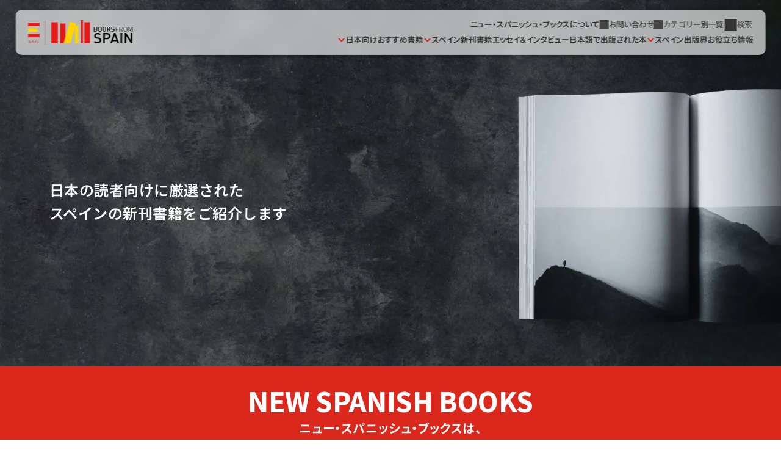

--- FILE ---
content_type: text/html
request_url: https://www.newspanishbooks.jp/?page=0
body_size: 43478
content:
<!doctype html>
<!-- Made in Framer · framer.com ✨ -->
<!-- Published Jan 16, 2026, 11:52 AM UTC -->
<html lang="ja-JP">
<head>
    <meta charset="utf-8">
    
    
    <script>try{if(localStorage.get("__framer_force_showing_editorbar_since")){const n=document.createElement("link");n.rel = "modulepreload";n.href="https://framer.com/edit/init.mjs";document.head.appendChild(n)}}catch(e){}</script>
    <!-- Start of headStart -->
    <!-- Snippet: legacy-headStart -->
<!-- Versiones localizadas -->
<link rel="alternate" hreflang="es-jp" href="https://www.newspanishbooks.jp/">
<link rel="alternate" hreflang="es" href="https://www.newspanishbooks.com/">
<link rel="alternate" hreflang="de" href="https://www.newspanishbooks.de/">
<link rel="alternate" hreflang="fr" href="https://www.newspanishbooks.fr/">
<link rel="alternate" hreflang="en-us" href="https://www.newspanishbooks.us/">
<link rel="alternate" hreflang="pt-br" href="https://www.newspanishbooks.br.com/">
<link rel="alternate" hreflang="x-default" href="https://www.newspanishbooks.com/">

<!-- Bing -->
<meta name="msvalidate.01" content="F5978137510901943BD8BDCC3C6E0779">

<!-- Robots -->
<meta name="robots" content="max-image-preview:large">

<!-- Google Search Console -->
<meta name="google-site-verification" content="JLfphjiyONmZWmtdaOK_Wp1738CGzCfRwhoW8UnDpF8">


<!-- Schema general -->
<script type="application/ld+json">
{
  "@context": "https://schema.org",
  "@type": "WebSite",
  "url": "https://www.newspanishbooks.jp/",
  "name": "New Spanish Books",
  "description": "ニュー・スパニッシュ・ブックスは、日本に紹介したいスペインの新刊書籍の情報を集めたデータベースです。翻訳出版をぜひご検討ください。",
  "publisher": {
    "@type": "Organization",
    "name": "New Spanish Books",
    "url": "https://www.newspanishbooks.jp/",
    "logo": {
      "@type": "ImageObject",
      "url": "https://framerusercontent.com/images/zdkrZa00lZZfo74CrVDh3P775Og.svg"
    }
  },
  "potentialAction": {
    "@type": "SearchAction",
    "target": "https://www.newspanishbooks.jp/search?query={search_term_string}",
    "query-input": "required name=search_term_string"
  },
  "hasPart": [
    {
      "@type": "SiteNavigationElement",
      "name": "ホーム",
      "url": "https://www.newspanishbooks.jp/"
    },
    {
      "@type": "SiteNavigationElement",
      "name": "ニュー・スパニッシュ・ブックスについて",
      "url": "https://www.newspanishbooks.jp/aboutus"
    },
    {
      "@type": "SiteNavigationElement",
      "name": "日本向けおすすめ書籍",
      "url": "https://www.newspanishbooks.jp/panelschoice"
    },
    {
      "@type": "SiteNavigationElement",
      "name": "選考委員会メンバー",
      "url": "https://www.newspanishbooks.jp/expert"
    },
    {
      "@type": "SiteNavigationElement",
      "name": "リーディングレポート",
      "url": "https://www.newspanishbooks.jp/reading-report"
    },
    {
      "@type": "SiteNavigationElement",
      "name": "過去のおすすめ書籍",
      "url": "https://www.newspanishbooks.jp/panelschoice/all"
    },
    {
      "@type": "SiteNavigationElement",
      "name": "スペイン新刊書籍",
      "url": "https://www.newspanishbooks.jp/genre"
    },
    {
      "@type": "SiteNavigationElement",
      "name": "過去の紹介書籍アーカイブ",
      "url": "https://www.newspanishbooks.jp/archive"
    },
    {
      "@type": "SiteNavigationElement",
      "name": "エッセイとインタビュー",
      "url": "https://www.newspanishbooks.jp/essay-and-interview"
    },
    {
      "@type": "SiteNavigationElement",
      "name": "日本語で出版された本",
      "url": "https://www.newspanishbooks.jp/books-translated"
    },
    {
      "@type": "SiteNavigationElement",
      "name": "スペイン出版業者ディレクトリ",
      "url": "https://www.newspanishbooks.jp/publisher"
    },
    {
      "@type": "SiteNavigationElement",
      "name": "スペイン出版市場レポート",
      "url": "https://www.newspanishbooks.jp/market-report"
    },
    {
      "@type": "SiteNavigationElement",
      "name": "プレスルーム",
      "url": "https://www.newspanishbooks.jp/press"
    },
    {
      "@type": "SiteNavigationElement",
      "name": "スペイン文学賞",
      "url": "https://www.newspanishbooks.jp/award"
    },
    {
      "@type": "SiteNavigationElement",
      "name": "スペイン出版助成金",
      "url": "https://www.newspanishbooks.jp/grant"
    },
    {
      "@type": "SiteNavigationElement",
      "name": "お問い合わせ",
      "url": "https://www.newspanishbooks.jp/contact"
    },
    {
      "@type": "SiteNavigationElement",
      "name": "サイトマップ",
      "url": "https://www.newspanishbooks.jp/sitemap"
    }
  ]
}
</script>


<!-- SnippetEnd: legacy-headStart --><!-- Snippet: legacy-headStart-augiA20Il --><!-- Canonical -->
<link rel="canonical" href="https://www.newspanishbooks.jp/">

<!-- Meta -->
<meta name="description" content="ニュー・スパニッシュ・ブックスは、日本に紹介したいスペインの新刊書籍の情報を集めたデータベースです。翻訳出版をぜひご検討ください。">

<!-- Squema Home -->
<script type="application/ld+json">
{
  "@context": "https://schema.org",
  "@type": "WebSite",
  "url": "https://www.newspanishbooks.jp/",
  "name": "ニュー・スパニッシュ・ブックス",
  "description": "ニュー・スパニッシュ・ブックスは、日本に紹介したいスペインの新刊書籍の情報を集めたデータベースです。翻訳出版をぜひご検討ください。",
  "publisher": {
    "@type": "Organization",
    "name": "New Spanish Books",
    "url": "https://www.newspanishbooks.jp/",
    "logo": {
      "@type": "ImageObject",
      "url": "https://framerusercontent.com/images/PvvRXYgRTJMGwF1VheN2Cd3qrU.png"
    }
  },
  "potentialAction": {
    "@type": "SearchAction",
    "target": "https://www.newspanishbooks.jp/search?query={search_term_string}",
    "query-input": "required name=search_term_string"
  }
}
</script>
<!-- SnippetEnd: legacy-headStart-augiA20Il -->

    <!-- End of headStart -->
    <meta name="viewport" content="width=device-width">
    <meta name="generator" content="Framer 656a448">
    <title>New Spanish Books 📚 </title>
    <meta name="description" content="ニュー・スパニッシュ・ブックスは、日本に紹介したいスペインの新刊書籍の情報を集めたデータベースです。翻訳出版をぜひご検討ください。">
    <meta name="framer-search-index" content="https://framerusercontent.com/sites/2123QXFXELXp5o07kKw4d1/searchIndex-51wZrhC8XNqS.json">
    <meta name="framer-search-index-fallback" content="https://framerusercontent.com/sites/2123QXFXELXp5o07kKw4d1/searchIndex-EJIft0rYAff2.json">
    <meta name="framer-html-plugin" content="disable">
    <link href="https://framerusercontent.com/images/6aY8h9c1rhQpnTeVEBA0SQtRlQ.jpg" rel="icon" media="(prefers-color-scheme: light)">
    <link href="https://framerusercontent.com/images/gkQaCU4MMxG7zRc7tdAz5ZUIobs.jpg" rel="icon" media="(prefers-color-scheme: dark)">
    <link rel="apple-touch-icon" href="https://framerusercontent.com/images/6aY8h9c1rhQpnTeVEBA0SQtRlQ.jpg">
    <!-- Open Graph / Facebook -->
    <meta property="og:type" content="website">
    <meta property="og:title" content="New Spanish Books 📚 ">
    <meta property="og:description" content="ニュー・スパニッシュ・ブックスは、日本に紹介したいスペインの新刊書籍の情報を集めたデータベースです。翻訳出版をぜひご検討ください。">
    <meta property="og:image" content="https://framerusercontent.com/assets/mJitsqdKSaClDk5TV2d6QM60I.jpg">
    <!-- Twitter -->
    <meta name="twitter:card" content="summary_large_image">
    <meta name="twitter:title" content="New Spanish Books 📚 ">
    <meta name="twitter:description" content="ニュー・スパニッシュ・ブックスは、日本に紹介したいスペインの新刊書籍の情報を集めたデータベースです。翻訳出版をぜひご検討ください。">
    <meta name="twitter:image" content="https://framerusercontent.com/assets/mJitsqdKSaClDk5TV2d6QM60I.jpg">
    
    <!-- Global site tag (gtag.js) - Google Analytics -->
    <script async src="https://www.googletagmanager.com/gtag/js?id=G-LFRZWFCXLY"></script>
    <script>
      window.dataLayer = window.dataLayer || [];
      function gtag(){window.dataLayer.push(arguments);}
      gtag('js', new Date());
      gtag('config', 'G-LFRZWFCXLY');
    </script>
    
    <style data-framer-font-css>/* devanagari */
@font-face {
  font-family: 'Poppins';
  font-style: normal;
  font-weight: 400;
  font-display: swap;
  src: url(https://fonts.gstatic.com/s/poppins/v24/pxiEyp8kv8JHgFVrJJbecmNE.woff2) format('woff2');
  unicode-range: U+0900-097F, U+1CD0-1CF9, U+200C-200D, U+20A8, U+20B9, U+20F0, U+25CC, U+A830-A839, U+A8E0-A8FF, U+11B00-11B09;
}
/* latin-ext */
@font-face {
  font-family: 'Poppins';
  font-style: normal;
  font-weight: 400;
  font-display: swap;
  src: url(https://fonts.gstatic.com/s/poppins/v24/pxiEyp8kv8JHgFVrJJnecmNE.woff2) format('woff2');
  unicode-range: U+0100-02BA, U+02BD-02C5, U+02C7-02CC, U+02CE-02D7, U+02DD-02FF, U+0304, U+0308, U+0329, U+1D00-1DBF, U+1E00-1E9F, U+1EF2-1EFF, U+2020, U+20A0-20AB, U+20AD-20C0, U+2113, U+2C60-2C7F, U+A720-A7FF;
}
/* latin */
@font-face {
  font-family: 'Poppins';
  font-style: normal;
  font-weight: 400;
  font-display: swap;
  src: url(https://fonts.gstatic.com/s/poppins/v24/pxiEyp8kv8JHgFVrJJfecg.woff2) format('woff2');
  unicode-range: U+0000-00FF, U+0131, U+0152-0153, U+02BB-02BC, U+02C6, U+02DA, U+02DC, U+0304, U+0308, U+0329, U+2000-206F, U+20AC, U+2122, U+2191, U+2193, U+2212, U+2215, U+FEFF, U+FFFD;
}
/* devanagari */
@font-face {
  font-family: 'Poppins';
  font-style: normal;
  font-weight: 700;
  font-display: swap;
  src: url(https://fonts.gstatic.com/s/poppins/v24/pxiByp8kv8JHgFVrLCz7Z11lFc-K.woff2) format('woff2');
  unicode-range: U+0900-097F, U+1CD0-1CF9, U+200C-200D, U+20A8, U+20B9, U+20F0, U+25CC, U+A830-A839, U+A8E0-A8FF, U+11B00-11B09;
}
/* latin-ext */
@font-face {
  font-family: 'Poppins';
  font-style: normal;
  font-weight: 700;
  font-display: swap;
  src: url(https://fonts.gstatic.com/s/poppins/v24/pxiByp8kv8JHgFVrLCz7Z1JlFc-K.woff2) format('woff2');
  unicode-range: U+0100-02BA, U+02BD-02C5, U+02C7-02CC, U+02CE-02D7, U+02DD-02FF, U+0304, U+0308, U+0329, U+1D00-1DBF, U+1E00-1E9F, U+1EF2-1EFF, U+2020, U+20A0-20AB, U+20AD-20C0, U+2113, U+2C60-2C7F, U+A720-A7FF;
}
/* latin */
@font-face {
  font-family: 'Poppins';
  font-style: normal;
  font-weight: 700;
  font-display: swap;
  src: url(https://fonts.gstatic.com/s/poppins/v24/pxiByp8kv8JHgFVrLCz7Z1xlFQ.woff2) format('woff2');
  unicode-range: U+0000-00FF, U+0131, U+0152-0153, U+02BB-02BC, U+02C6, U+02DA, U+02DC, U+0304, U+0308, U+0329, U+2000-206F, U+20AC, U+2122, U+2191, U+2193, U+2212, U+2215, U+FEFF, U+FFFD;
}
/* cyrillic-ext */
@font-face {
  font-family: 'Fragment Mono';
  font-style: normal;
  font-weight: 400;
  src: url(https://fonts.gstatic.com/s/fragmentmono/v6/4iCr6K5wfMRRjxp0DA6-2CLnB45HhrUI.woff2) format('woff2');
  unicode-range: U+0460-052F, U+1C80-1C8A, U+20B4, U+2DE0-2DFF, U+A640-A69F, U+FE2E-FE2F;
}
/* latin-ext */
@font-face {
  font-family: 'Fragment Mono';
  font-style: normal;
  font-weight: 400;
  src: url(https://fonts.gstatic.com/s/fragmentmono/v6/4iCr6K5wfMRRjxp0DA6-2CLnB41HhrUI.woff2) format('woff2');
  unicode-range: U+0100-02BA, U+02BD-02C5, U+02C7-02CC, U+02CE-02D7, U+02DD-02FF, U+0304, U+0308, U+0329, U+1D00-1DBF, U+1E00-1E9F, U+1EF2-1EFF, U+2020, U+20A0-20AB, U+20AD-20C0, U+2113, U+2C60-2C7F, U+A720-A7FF;
}
/* latin */
@font-face {
  font-family: 'Fragment Mono';
  font-style: normal;
  font-weight: 400;
  src: url(https://fonts.gstatic.com/s/fragmentmono/v6/4iCr6K5wfMRRjxp0DA6-2CLnB4NHhg.woff2) format('woff2');
  unicode-range: U+0000-00FF, U+0131, U+0152-0153, U+02BB-02BC, U+02C6, U+02DA, U+02DC, U+0304, U+0308, U+0329, U+2000-206F, U+20AC, U+2122, U+2191, U+2193, U+2212, U+2215, U+FEFF, U+FFFD;
}

@font-face { font-family: "Noto Sans JP"; src: url("https://fonts.gstatic.com/s/notosansjp/v56/-F6jfjtqLzI2JPCgQBnw7HFyzSD-AsregP8VFM8k757Y0rw-oME.woff2"); font-display: swap; font-style: normal; font-weight: 600 }
@font-face { font-family: "Noto Sans JP"; src: url("https://fonts.gstatic.com/s/notosansjp/v56/-F6jfjtqLzI2JPCgQBnw7HFyzSD-AsregP8VFBEj757Y0rw-oME.woff2"); font-display: swap; font-style: normal; font-weight: 400 }
@font-face { font-family: "Noto Sans JP"; src: url("https://fonts.gstatic.com/s/notosansjp/v56/-F6jfjtqLzI2JPCgQBnw7HFyzSD-AsregP8VFPYk757Y0rw-oME.woff2"); font-display: swap; font-style: normal; font-weight: 700 }
@font-face { font-family: "Noto Sans JP"; src: url("https://fonts.gstatic.com/s/notosansjp/v56/-F6jfjtqLzI2JPCgQBnw7HFyzSD-AsregP8VFCMj757Y0rw-oME.woff2"); font-display: swap; font-style: normal; font-weight: 500 }
@font-face { font-family: "Noto Sans JP"; src: url("https://fonts.gstatic.com/s/notosansjp/v56/-F6jfjtqLzI2JPCgQBnw7HFyzSD-AsregP8VFLgk757Y0rw-oME.woff2"); font-style: normal; font-weight: 900 }
@font-face { font-family: "Noto Sans JP"; src: url("https://fonts.gstatic.com/s/notosansjp/v54/-F6jfjtqLzI2JPCgQBnw7HFyzSD-AsregP8VFE8j757Y0rw-oME.woff2"); font-display: swap; font-style: normal; font-weight: 300 }
@font-face { font-family: "Inter"; src: url("https://framerusercontent.com/assets/5vvr9Vy74if2I6bQbJvbw7SY1pQ.woff2"); font-display: swap; font-style: normal; font-weight: 400; unicode-range: U+0460-052F, U+1C80-1C88, U+20B4, U+2DE0-2DFF, U+A640-A69F, U+FE2E-FE2F }
@font-face { font-family: "Inter"; src: url("https://framerusercontent.com/assets/EOr0mi4hNtlgWNn9if640EZzXCo.woff2"); font-display: swap; font-style: normal; font-weight: 400; unicode-range: U+0301, U+0400-045F, U+0490-0491, U+04B0-04B1, U+2116 }
@font-face { font-family: "Inter"; src: url("https://framerusercontent.com/assets/Y9k9QrlZAqio88Klkmbd8VoMQc.woff2"); font-display: swap; font-style: normal; font-weight: 400; unicode-range: U+1F00-1FFF }
@font-face { font-family: "Inter"; src: url("https://framerusercontent.com/assets/OYrD2tBIBPvoJXiIHnLoOXnY9M.woff2"); font-display: swap; font-style: normal; font-weight: 400; unicode-range: U+0370-03FF }
@font-face { font-family: "Inter"; src: url("https://framerusercontent.com/assets/JeYwfuaPfZHQhEG8U5gtPDZ7WQ.woff2"); font-display: swap; font-style: normal; font-weight: 400; unicode-range: U+0100-024F, U+0259, U+1E00-1EFF, U+2020, U+20A0-20AB, U+20AD-20CF, U+2113, U+2C60-2C7F, U+A720-A7FF }
@font-face { font-family: "Inter"; src: url("https://framerusercontent.com/assets/GrgcKwrN6d3Uz8EwcLHZxwEfC4.woff2"); font-display: swap; font-style: normal; font-weight: 400; unicode-range: U+0000-00FF, U+0131, U+0152-0153, U+02BB-02BC, U+02C6, U+02DA, U+02DC, U+2000-206F, U+2070, U+2074-207E, U+2080-208E, U+20AC, U+2122, U+2191, U+2193, U+2212, U+2215, U+FEFF, U+FFFD }
@font-face { font-family: "Inter"; src: url("https://framerusercontent.com/assets/b6Y37FthZeALduNqHicBT6FutY.woff2"); font-display: swap; font-style: normal; font-weight: 400; unicode-range: U+0102-0103, U+0110-0111, U+0128-0129, U+0168-0169, U+01A0-01A1, U+01AF-01B0, U+1EA0-1EF9, U+20AB }
@font-face { font-family: "Inter"; src: url("https://framerusercontent.com/assets/mkY5Sgyq51ik0AMrSBwhm9DJg.woff2"); font-style: normal; font-weight: 900; unicode-range: U+0460-052F, U+1C80-1C88, U+20B4, U+2DE0-2DFF, U+A640-A69F, U+FE2E-FE2F }
@font-face { font-family: "Inter"; src: url("https://framerusercontent.com/assets/X5hj6qzcHUYv7h1390c8Rhm6550.woff2"); font-style: normal; font-weight: 900; unicode-range: U+0301, U+0400-045F, U+0490-0491, U+04B0-04B1, U+2116 }
@font-face { font-family: "Inter"; src: url("https://framerusercontent.com/assets/gQhNpS3tN86g8RcVKYUUaKt2oMQ.woff2"); font-style: normal; font-weight: 900; unicode-range: U+1F00-1FFF }
@font-face { font-family: "Inter"; src: url("https://framerusercontent.com/assets/cugnVhSraaRyANCaUtI5FV17wk.woff2"); font-style: normal; font-weight: 900; unicode-range: U+0370-03FF }
@font-face { font-family: "Inter"; src: url("https://framerusercontent.com/assets/5HcVoGak8k5agFJSaKa4floXVu0.woff2"); font-style: normal; font-weight: 900; unicode-range: U+0100-024F, U+0259, U+1E00-1EFF, U+2020, U+20A0-20AB, U+20AD-20CF, U+2113, U+2C60-2C7F, U+A720-A7FF }
@font-face { font-family: "Inter"; src: url("https://framerusercontent.com/assets/rZ5DdENNqIdFTIyQQiP5isO7M.woff2"); font-style: normal; font-weight: 900; unicode-range: U+0000-00FF, U+0131, U+0152-0153, U+02BB-02BC, U+02C6, U+02DA, U+02DC, U+2000-206F, U+2070, U+2074-207E, U+2080-208E, U+20AC, U+2122, U+2191, U+2193, U+2212, U+2215, U+FEFF, U+FFFD }
@font-face { font-family: "Inter"; src: url("https://framerusercontent.com/assets/P2Bw01CtL0b9wqygO0sSVogWbo.woff2"); font-style: normal; font-weight: 900; unicode-range: U+0102-0103, U+0110-0111, U+0128-0129, U+0168-0169, U+01A0-01A1, U+01AF-01B0, U+1EA0-1EF9, U+20AB }
@font-face { font-family: "Inter"; src: url("https://framerusercontent.com/assets/05KsVHGDmqXSBXM4yRZ65P8i0s.woff2"); font-style: italic; font-weight: 900; unicode-range: U+0460-052F, U+1C80-1C88, U+20B4, U+2DE0-2DFF, U+A640-A69F, U+FE2E-FE2F }
@font-face { font-family: "Inter"; src: url("https://framerusercontent.com/assets/ky8ovPukK4dJ1Pxq74qGhOqCYI.woff2"); font-style: italic; font-weight: 900; unicode-range: U+0301, U+0400-045F, U+0490-0491, U+04B0-04B1, U+2116 }
@font-face { font-family: "Inter"; src: url("https://framerusercontent.com/assets/vvNSqIj42qeQ2bvCRBIWKHscrc.woff2"); font-style: italic; font-weight: 900; unicode-range: U+1F00-1FFF }
@font-face { font-family: "Inter"; src: url("https://framerusercontent.com/assets/3ZmXbBKToJifDV9gwcifVd1tEY.woff2"); font-style: italic; font-weight: 900; unicode-range: U+0370-03FF }
@font-face { font-family: "Inter"; src: url("https://framerusercontent.com/assets/FNfhX3dt4ChuLJq2PwdlxHO7PU.woff2"); font-style: italic; font-weight: 900; unicode-range: U+0100-024F, U+0259, U+1E00-1EFF, U+2020, U+20A0-20AB, U+20AD-20CF, U+2113, U+2C60-2C7F, U+A720-A7FF }
@font-face { font-family: "Inter"; src: url("https://framerusercontent.com/assets/gcnfba68tfm7qAyrWRCf9r34jg.woff2"); font-style: italic; font-weight: 900; unicode-range: U+0000-00FF, U+0131, U+0152-0153, U+02BB-02BC, U+02C6, U+02DA, U+02DC, U+2000-206F, U+2070, U+2074-207E, U+2080-208E, U+20AC, U+2122, U+2191, U+2193, U+2212, U+2215, U+FEFF, U+FFFD }
@font-face { font-family: "Inter"; src: url("https://framerusercontent.com/assets/efTfQcBJ53kM2pB1hezSZ3RDUFs.woff2"); font-style: italic; font-weight: 900; unicode-range: U+0102-0103, U+0110-0111, U+0128-0129, U+0168-0169, U+01A0-01A1, U+01AF-01B0, U+1EA0-1EF9, U+20AB }
@font-face { font-family: "Inter"; src: url("https://framerusercontent.com/assets/H89BbHkbHDzlxZzxi8uPzTsp90.woff2"); font-display: swap; font-style: italic; font-weight: 700; unicode-range: U+0460-052F, U+1C80-1C88, U+20B4, U+2DE0-2DFF, U+A640-A69F, U+FE2E-FE2F }
@font-face { font-family: "Inter"; src: url("https://framerusercontent.com/assets/u6gJwDuwB143kpNK1T1MDKDWkMc.woff2"); font-display: swap; font-style: italic; font-weight: 700; unicode-range: U+0301, U+0400-045F, U+0490-0491, U+04B0-04B1, U+2116 }
@font-face { font-family: "Inter"; src: url("https://framerusercontent.com/assets/43sJ6MfOPh1LCJt46OvyDuSbA6o.woff2"); font-display: swap; font-style: italic; font-weight: 700; unicode-range: U+1F00-1FFF }
@font-face { font-family: "Inter"; src: url("https://framerusercontent.com/assets/wccHG0r4gBDAIRhfHiOlq6oEkqw.woff2"); font-display: swap; font-style: italic; font-weight: 700; unicode-range: U+0370-03FF }
@font-face { font-family: "Inter"; src: url("https://framerusercontent.com/assets/WZ367JPwf9bRW6LdTHN8rXgSjw.woff2"); font-display: swap; font-style: italic; font-weight: 700; unicode-range: U+0100-024F, U+0259, U+1E00-1EFF, U+2020, U+20A0-20AB, U+20AD-20CF, U+2113, U+2C60-2C7F, U+A720-A7FF }
@font-face { font-family: "Inter"; src: url("https://framerusercontent.com/assets/ia3uin3hQWqDrVloC1zEtYHWw.woff2"); font-display: swap; font-style: italic; font-weight: 700; unicode-range: U+0000-00FF, U+0131, U+0152-0153, U+02BB-02BC, U+02C6, U+02DA, U+02DC, U+2000-206F, U+2070, U+2074-207E, U+2080-208E, U+20AC, U+2122, U+2191, U+2193, U+2212, U+2215, U+FEFF, U+FFFD }
@font-face { font-family: "Inter"; src: url("https://framerusercontent.com/assets/2A4Xx7CngadFGlVV4xrO06OBHY.woff2"); font-display: swap; font-style: italic; font-weight: 700; unicode-range: U+0102-0103, U+0110-0111, U+0128-0129, U+0168-0169, U+01A0-01A1, U+01AF-01B0, U+1EA0-1EF9, U+20AB }
@font-face { font-family: "Inter"; src: url("https://framerusercontent.com/assets/DpPBYI0sL4fYLgAkX8KXOPVt7c.woff2"); font-display: swap; font-style: normal; font-weight: 700; unicode-range: U+0460-052F, U+1C80-1C88, U+20B4, U+2DE0-2DFF, U+A640-A69F, U+FE2E-FE2F }
@font-face { font-family: "Inter"; src: url("https://framerusercontent.com/assets/4RAEQdEOrcnDkhHiiCbJOw92Lk.woff2"); font-display: swap; font-style: normal; font-weight: 700; unicode-range: U+0301, U+0400-045F, U+0490-0491, U+04B0-04B1, U+2116 }
@font-face { font-family: "Inter"; src: url("https://framerusercontent.com/assets/1K3W8DizY3v4emK8Mb08YHxTbs.woff2"); font-display: swap; font-style: normal; font-weight: 700; unicode-range: U+1F00-1FFF }
@font-face { font-family: "Inter"; src: url("https://framerusercontent.com/assets/tUSCtfYVM1I1IchuyCwz9gDdQ.woff2"); font-display: swap; font-style: normal; font-weight: 700; unicode-range: U+0370-03FF }
@font-face { font-family: "Inter"; src: url("https://framerusercontent.com/assets/VgYFWiwsAC5OYxAycRXXvhze58.woff2"); font-display: swap; font-style: normal; font-weight: 700; unicode-range: U+0100-024F, U+0259, U+1E00-1EFF, U+2020, U+20A0-20AB, U+20AD-20CF, U+2113, U+2C60-2C7F, U+A720-A7FF }
@font-face { font-family: "Inter"; src: url("https://framerusercontent.com/assets/syRNPWzAMIrcJ3wIlPIP43KjQs.woff2"); font-display: swap; font-style: normal; font-weight: 700; unicode-range: U+0000-00FF, U+0131, U+0152-0153, U+02BB-02BC, U+02C6, U+02DA, U+02DC, U+2000-206F, U+2070, U+2074-207E, U+2080-208E, U+20AC, U+2122, U+2191, U+2193, U+2212, U+2215, U+FEFF, U+FFFD }
@font-face { font-family: "Inter"; src: url("https://framerusercontent.com/assets/GIryZETIX4IFypco5pYZONKhJIo.woff2"); font-display: swap; font-style: normal; font-weight: 700; unicode-range: U+0102-0103, U+0110-0111, U+0128-0129, U+0168-0169, U+01A0-01A1, U+01AF-01B0, U+1EA0-1EF9, U+20AB }
@font-face { font-family: "Inter"; src: url("https://framerusercontent.com/assets/vxBnBhH8768IFAXAb4Qf6wQHKs.woff2"); font-display: swap; font-style: italic; font-weight: 600; unicode-range: U+0460-052F, U+1C80-1C88, U+20B4, U+2DE0-2DFF, U+A640-A69F, U+FE2E-FE2F }
@font-face { font-family: "Inter"; src: url("https://framerusercontent.com/assets/zSsEuoJdh8mcFVk976C05ZfQr8.woff2"); font-display: swap; font-style: italic; font-weight: 600; unicode-range: U+0301, U+0400-045F, U+0490-0491, U+04B0-04B1, U+2116 }
@font-face { font-family: "Inter"; src: url("https://framerusercontent.com/assets/b8ezwLrN7h2AUoPEENcsTMVJ0.woff2"); font-display: swap; font-style: italic; font-weight: 600; unicode-range: U+1F00-1FFF }
@font-face { font-family: "Inter"; src: url("https://framerusercontent.com/assets/mvNEIBLyHbscgHtwfsByjXUz3XY.woff2"); font-display: swap; font-style: italic; font-weight: 600; unicode-range: U+0370-03FF }
@font-face { font-family: "Inter"; src: url("https://framerusercontent.com/assets/6FI2EneKzM3qBy5foOZXey7coCA.woff2"); font-display: swap; font-style: italic; font-weight: 600; unicode-range: U+0100-024F, U+0259, U+1E00-1EFF, U+2020, U+20A0-20AB, U+20AD-20CF, U+2113, U+2C60-2C7F, U+A720-A7FF }
@font-face { font-family: "Inter"; src: url("https://framerusercontent.com/assets/fuyXZpVvOjq8NesCOfgirHCWyg.woff2"); font-display: swap; font-style: italic; font-weight: 600; unicode-range: U+0000-00FF, U+0131, U+0152-0153, U+02BB-02BC, U+02C6, U+02DA, U+02DC, U+2000-206F, U+2070, U+2074-207E, U+2080-208E, U+20AC, U+2122, U+2191, U+2193, U+2212, U+2215, U+FEFF, U+FFFD }
@font-face { font-family: "Inter"; src: url("https://framerusercontent.com/assets/NHHeAKJVP0ZWHk5YZnQQChIsBM.woff2"); font-display: swap; font-style: italic; font-weight: 600; unicode-range: U+0102-0103, U+0110-0111, U+0128-0129, U+0168-0169, U+01A0-01A1, U+01AF-01B0, U+1EA0-1EF9, U+20AB }
@font-face { font-family: "Inter"; src: url("https://framerusercontent.com/assets/vQyevYAyHtARFwPqUzQGpnDs.woff2"); font-display: swap; font-style: normal; font-weight: 400; unicode-range: U+0000-00FF, U+0131, U+0152-0153, U+02BB-02BC, U+02C6, U+02DA, U+02DC, U+2000-206F, U+2074, U+20AC, U+2122, U+2191, U+2193, U+2212, U+2215, U+FEFF, U+FFFD }
@font-face { font-family: "Inter"; src: url("https://framerusercontent.com/assets/jn4BtSPLlS0NDp1KiFAtFKiiY0o.woff2"); font-style: normal; font-weight: 900; unicode-range: U+0000-00FF, U+0131, U+0152-0153, U+02BB-02BC, U+02C6, U+02DA, U+02DC, U+2000-206F, U+2074, U+20AC, U+2122, U+2191, U+2193, U+2212, U+2215, U+FEFF, U+FFFD }
@font-face { font-family: "Inter"; src: url("https://framerusercontent.com/assets/g0c8vEViiXNlKAgI4Ymmk3Ig.woff2"); font-style: italic; font-weight: 900; unicode-range: U+0000-00FF, U+0131, U+0152-0153, U+02BB-02BC, U+02C6, U+02DA, U+02DC, U+2000-206F, U+2074, U+20AC, U+2122, U+2191, U+2193, U+2212, U+2215, U+FEFF, U+FFFD }
@font-face { font-family: "Inter"; src: url("https://framerusercontent.com/assets/QxmhnWTzLtyjIiZcfaLIJ8EFBXU.woff2"); font-display: swap; font-style: italic; font-weight: 700; unicode-range: U+0000-00FF, U+0131, U+0152-0153, U+02BB-02BC, U+02C6, U+02DA, U+02DC, U+2000-206F, U+2074, U+20AC, U+2122, U+2191, U+2193, U+2212, U+2215, U+FEFF, U+FFFD }
@font-face { font-family: "Inter"; src: url("https://framerusercontent.com/assets/DXD0Q7LSl7HEvDzucnyLnGBHM.woff2"); font-display: swap; font-style: normal; font-weight: 700; unicode-range: U+0000-00FF, U+0131, U+0152-0153, U+02BB-02BC, U+02C6, U+02DA, U+02DC, U+2000-206F, U+2074, U+20AC, U+2122, U+2191, U+2193, U+2212, U+2215, U+FEFF, U+FFFD }
@font-face { font-family: "Inter"; src: url("https://framerusercontent.com/assets/CfMzU8w2e7tHgF4T4rATMPuWosA.woff2"); font-display: swap; font-style: italic; font-weight: 400; unicode-range: U+0460-052F, U+1C80-1C88, U+20B4, U+2DE0-2DFF, U+A640-A69F, U+FE2E-FE2F }
@font-face { font-family: "Inter"; src: url("https://framerusercontent.com/assets/867QObYax8ANsfX4TGEVU9YiCM.woff2"); font-display: swap; font-style: italic; font-weight: 400; unicode-range: U+0301, U+0400-045F, U+0490-0491, U+04B0-04B1, U+2116 }
@font-face { font-family: "Inter"; src: url("https://framerusercontent.com/assets/Oyn2ZbENFdnW7mt2Lzjk1h9Zb9k.woff2"); font-display: swap; font-style: italic; font-weight: 400; unicode-range: U+1F00-1FFF }
@font-face { font-family: "Inter"; src: url("https://framerusercontent.com/assets/cdAe8hgZ1cMyLu9g005pAW3xMo.woff2"); font-display: swap; font-style: italic; font-weight: 400; unicode-range: U+0370-03FF }
@font-face { font-family: "Inter"; src: url("https://framerusercontent.com/assets/DOfvtmE1UplCq161m6Hj8CSQYg.woff2"); font-display: swap; font-style: italic; font-weight: 400; unicode-range: U+0100-024F, U+0259, U+1E00-1EFF, U+2020, U+20A0-20AB, U+20AD-20CF, U+2113, U+2C60-2C7F, U+A720-A7FF }
@font-face { font-family: "Inter"; src: url("https://framerusercontent.com/assets/vFzuJY0c65av44uhEKB6vyjFMg.woff2"); font-display: swap; font-style: italic; font-weight: 400; unicode-range: U+0000-00FF, U+0131, U+0152-0153, U+02BB-02BC, U+02C6, U+02DA, U+02DC, U+2000-206F, U+2074, U+20AC, U+2122, U+2191, U+2193, U+2212, U+2215, U+FEFF, U+FFFD }
@font-face { font-family: "Inter"; src: url("https://framerusercontent.com/assets/tKtBcDnBMevsEEJKdNGhhkLzYo.woff2"); font-display: swap; font-style: italic; font-weight: 400; unicode-range: U+0102-0103, U+0110-0111, U+0128-0129, U+0168-0169, U+01A0-01A1, U+01AF-01B0, U+1EA0-1EF9, U+20AB }
@font-face { font-family: "Inter"; src: url("https://framerusercontent.com/assets/pKRFNWFoZl77qYCAIp84lN1h944.woff2"); font-display: swap; font-style: italic; font-weight: 400; unicode-range: U+0000-00FF, U+0131, U+0152-0153, U+02BB-02BC, U+02C6, U+02DA, U+02DC, U+2000-206F, U+2070, U+2074-207E, U+2080-208E, U+20AC, U+2122, U+2191, U+2193, U+2212, U+2215, U+FEFF, U+FFFD }
@font-face { font-family: "Inter"; src: url("https://framerusercontent.com/assets/5A3Ce6C9YYmCjpQx9M4inSaKU.woff2"); font-display: swap; font-style: normal; font-weight: 500; unicode-range: U+0460-052F, U+1C80-1C88, U+20B4, U+2DE0-2DFF, U+A640-A69F, U+FE2E-FE2F }
@font-face { font-family: "Inter"; src: url("https://framerusercontent.com/assets/Qx95Xyt0Ka3SGhinnbXIGpEIyP4.woff2"); font-display: swap; font-style: normal; font-weight: 500; unicode-range: U+0301, U+0400-045F, U+0490-0491, U+04B0-04B1, U+2116 }
@font-face { font-family: "Inter"; src: url("https://framerusercontent.com/assets/6mJuEAguuIuMog10gGvH5d3cl8.woff2"); font-display: swap; font-style: normal; font-weight: 500; unicode-range: U+1F00-1FFF }
@font-face { font-family: "Inter"; src: url("https://framerusercontent.com/assets/xYYWaj7wCU5zSQH0eXvSaS19wo.woff2"); font-display: swap; font-style: normal; font-weight: 500; unicode-range: U+0370-03FF }
@font-face { font-family: "Inter"; src: url("https://framerusercontent.com/assets/otTaNuNpVK4RbdlT7zDDdKvQBA.woff2"); font-display: swap; font-style: normal; font-weight: 500; unicode-range: U+0100-024F, U+0259, U+1E00-1EFF, U+2020, U+20A0-20AB, U+20AD-20CF, U+2113, U+2C60-2C7F, U+A720-A7FF }
@font-face { font-family: "Inter"; src: url("https://framerusercontent.com/assets/UjlFhCnUjxhNfep4oYBPqnEssyo.woff2"); font-display: swap; font-style: normal; font-weight: 500; unicode-range: U+0000-00FF, U+0131, U+0152-0153, U+02BB-02BC, U+02C6, U+02DA, U+02DC, U+2000-206F, U+2070, U+2074-207E, U+2080-208E, U+20AC, U+2122, U+2191, U+2193, U+2212, U+2215, U+FEFF, U+FFFD }
@font-face { font-family: "Inter"; src: url("https://framerusercontent.com/assets/DolVirEGb34pEXEp8t8FQBSK4.woff2"); font-display: swap; font-style: normal; font-weight: 500; unicode-range: U+0102-0103, U+0110-0111, U+0128-0129, U+0168-0169, U+01A0-01A1, U+01AF-01B0, U+1EA0-1EF9, U+20AB }
@font-face { font-family: "Poppins Placeholder"; src: local("Arial"); ascent-override: 92.83%; descent-override: 30.94%; line-gap-override: 8.84%; size-adjust: 113.11% }
@font-face { font-family: "Noto Sans JP Placeholder"; src: local("Arial"); ascent-override: 110.26%; descent-override: 27.38%; line-gap-override: 0.00%; size-adjust: 105.20% }
@font-face { font-family: "Inter Placeholder"; src: local("Arial"); ascent-override: 89.79%; descent-override: 22.36%; line-gap-override: 0.00%; size-adjust: 107.89% }</style>
    <link href="https://fonts.gstatic.com" rel="preconnect" crossorigin>
    <link media="print" onload="this.media=''" href="https://fonts.googleapis.com/css2?family=Noto+Sans+JP:ital,wght@0,800&amp;display=swap" rel="stylesheet">
    <link href="https://fonts.gstatic.com" rel="preconnect" crossorigin>
    <style data-framer-breakpoint-css>@media(min-width: 1440px){.hidden-digl1s{display:none!important}}@media(min-width: 1140px) and (max-width: 1439.98px){.hidden-72rtr7{display:none!important}}@media(min-width: 810px) and (max-width: 1139.98px){.hidden-1ob5m86{display:none!important}}@media(max-width: 809.98px){.hidden-ueth4o{display:none!important}}@media(min-width: 1440px){.hidden-p6e4k2{display:none!important}}@media(min-width: 1140px) and (max-width: 1439.98px){.hidden-a1379r{display:none!important}}@media(min-width: 810px) and (max-width: 1139.98px){.hidden-12ze883{display:none!important}}@media(max-width: 809.98px){.hidden-25t0so{display:none!important}}</style><style data-framer-css-ssr-minified data-framer-components="framer-lib-cursors-host framer-77Z4Z PropertyOverrides framer-bqlpT framer-lib-combinedCSSRules framer-2fOKU framer-G3bX8 framer-ONo0k framer-GtMBL framer-UxI6n framer-TGHwy framer-vXzFT framer-rEsEY framer-NgTsd framer-9bbKQ framer-TaMtW framer-9YgDg framer-bnCll framer-JFNWa">html,body,#main{box-sizing:border-box;margin:0;padding:0}:root{-webkit-font-smoothing:antialiased;-moz-osx-font-smoothing:grayscale}*{box-sizing:border-box;-webkit-font-smoothing:inherit}h1,h2,h3,h4,h5,h6,p,figure{margin:0}body,input,textarea,select,button{font-family:sans-serif;font-size:12px}body{--token-0acd83f2-51b6-473e-b4f6-81cbbeaf584c:#da291c;--token-3890e461-f9ce-4d6d-91f6-0c25b9ed7c9a:#f6f5f4;--token-8845c3a0-7b71-4b04-bfb1-1aa5fced4e06:#333;--token-b507ab6f-a312-4a98-8a42-2aed8dc1858e:#eaeaea;--token-4f77dd91-8dc6-4827-b012-00a5db04667b:#ffcd00;--framer-will-change-override:none}@supports (background:-webkit-named-image(i)) and (not (grid-template-rows:subgrid)){body{--framer-will-change-override:transform}}@supports (background:-webkit-named-image(i)) and (not (position-area:top right)){body{--framer-will-change-filter-override:filter}}[data-framer-component-type=Text] div div span,[data-framer-component-type=Text] a div span,[data-framer-component-type=Text] span span span,[data-framer-component-type=Text] p span span,[data-framer-component-type=Text] h1 span span,[data-framer-component-type=Text] h2 span span,[data-framer-component-type=Text] h3 span span,[data-framer-component-type=Text] h4 span span,[data-framer-component-type=Text] h5 span span,[data-framer-component-type=Text] h6 span span,[data-framer-component-type=Text] a{font-family:var(--font-family);font-style:var(--font-style);font-weight:min(calc(var(--framer-font-weight-increase,0) + var(--font-weight,400)),900);color:var(--text-color);letter-spacing:var(--letter-spacing);font-size:var(--font-size);text-transform:var(--text-transform);--text-decoration:var(--framer-text-decoration-style,solid)var(--framer-text-decoration,none)var(--framer-text-decoration-color,currentcolor)var(--framer-text-decoration-thickness,auto);--text-decoration-skip-ink:var(--framer-text-decoration-skip-ink);--text-underline-offset:var(--framer-text-decoration-offset);line-height:var(--line-height);--font-family:var(--framer-font-family);--font-style:var(--framer-font-style);--font-weight:var(--framer-font-weight);--text-color:var(--framer-text-color);--letter-spacing:var(--framer-letter-spacing);--font-size:var(--framer-font-size);--text-transform:var(--framer-text-transform);--line-height:var(--framer-line-height)}@supports not (color:color(display-p3 1 1 1)){p.framer-text,div.framer-text,h1.framer-text,h2.framer-text,h3.framer-text,h4.framer-text,h5.framer-text,h6.framer-text,li.framer-text,ol.framer-text,ul.framer-text,span.framer-text:not([data-text-fill]){color:var(--framer-blockquote-text-color-rgb,var(--framer-blockquote-text-color,var(--framer-text-color-rgb,var(--framer-text-color,#000))));-webkit-text-stroke-color:var(--framer-text-stroke-color-rgb,var(--framer-text-stroke-color,initial))}mark.framer-text{background-color:var(--framer-blockquote-text-background-color-rgb,var(--framer-blockquote-text-background-color,var(--framer-text-background-color-rgb,var(--framer-text-background-color,initial))))}}@supports not (color:color(display-p3 1 1 1)){code.framer-text,code.framer-text span.framer-text:not([data-text-fill]){color:var(--framer-blockquote-text-color-rgb,var(--framer-blockquote-text-color,var(--framer-code-text-color-rgb,var(--framer-code-text-color,var(--framer-text-color-rgb,var(--framer-text-color,#000))))))}}@supports not (color:color(display-p3 1 1 1)){a.framer-text,span.framer-text[data-nested-link]{color:var(--framer-blockquote-text-color-rgb,var(--framer-blockquote-text-color,var(--framer-link-text-color-rgb,var(--framer-link-text-color,var(--framer-text-color-rgb,var(--framer-text-color,#000))))));background-color:var(--framer-link-text-background-color-rgb,var(--framer-link-text-background-color,initial));-webkit-text-decoration-color:var(--framer-link-text-decoration-color-rgb,var(--framer-link-text-decoration-color,var(--framer-text-decoration-color-rgb,var(--framer-text-decoration-color,currentcolor))));text-decoration-color:var(--framer-link-text-decoration-color-rgb,var(--framer-link-text-decoration-color,var(--framer-text-decoration-color-rgb,var(--framer-text-decoration-color,currentcolor))))}}@supports not (color:color(display-p3 1 1 1)){code.framer-text a.framer-text,code.framer-text a.framer-text span.framer-text:not([data-text-fill]),code.framer-text span.framer-text[data-nested-link],code.framer-text span.framer-text[data-nested-link] span.framer-text:not([data-text-fill]){color:var(--framer-blockquote-text-color-rgb,var(--framer-blockquote-text-color,var(--framer-link-text-color-rgb,var(--framer-link-text-color,var(--framer-code-text-color-rgb,var(--framer-code-text-color,var(--framer-text-color-rgb,var(--framer-text-color,#000))))))))}}@supports not (color:color(display-p3 1 1 1)){a.framer-text:hover,span.framer-text[data-nested-link]:hover{color:var(--framer-link-hover-text-color-rgb,var(--framer-link-hover-text-color,var(--framer-blockquote-text-color-rgb,var(--framer-blockquote-text-color,var(--framer-link-text-color-rgb,var(--framer-link-text-color,var(--framer-text-color-rgb,var(--framer-text-color,#000))))))));background-color:var(--framer-link-hover-text-background-color-rgb,var(--framer-link-hover-text-background-color,var(--framer-link-text-background-color-rgb,var(--framer-link-text-background-color,var(--framer-text-background-color-rgb,var(--framer-text-background-color,initial))))));-webkit-text-decoration-color:var(--framer-link-hover-text-decoration-color-rgb,var(--framer-link-hover-text-decoration-color,var(--framer-link-text-decoration-color-rgb,var(--framer-link-text-decoration-color,var(--framer-text-decoration-color-rgb,var(--framer-text-decoration-color,currentcolor))))));text-decoration-color:var(--framer-link-hover-text-decoration-color-rgb,var(--framer-link-hover-text-decoration-color,var(--framer-link-text-decoration-color-rgb,var(--framer-link-text-decoration-color,var(--framer-text-decoration-color-rgb,var(--framer-text-decoration-color,currentcolor))))))}}@supports not (color:color(display-p3 1 1 1)){code.framer-text a.framer-text:hover,code.framer-text span.framer-text[data-nested-link]:hover{color:var(--framer-link-hover-text-color-rgb,var(--framer-link-hover-text-color,var(--framer-blockquote-text-color-rgb,var(--framer-blockquote-text-color,var(--framer-link-text-color-rgb,var(--framer-link-text-color,var(--framer-code-text-color-rgb,var(--framer-code-text-color,var(--framer-text-color-rgb,var(--framer-text-color,#000))))))))))}}@supports not (color:color(display-p3 1 1 1)){a.framer-text[data-framer-page-link-current],span.framer-text[data-framer-page-link-current]{color:var(--framer-link-current-text-color-rgb,var(--framer-link-current-text-color,var(--framer-link-text-color-rgb,var(--framer-link-text-color,var(--framer-text-color-rgb,var(--framer-text-color,#000))))));background-color:var(--framer-link-current-text-background-color-rgb,var(--framer-link-current-text-background-color,var(--framer-link-text-background-color-rgb,var(--framer-link-text-background-color,var(--framer-text-background-color-rgb,var(--framer-text-background-color,initial))))));-webkit-text-decoration-color:var(--framer-link-current-text-decoration-color-rgb,var(--framer-link-current-text-decoration-color,var(--framer-link-text-decoration-color-rgb,var(--framer-link-text-decoration-color,var(--framer-text-decoration-color-rgb,var(--framer-text-decoration-color,currentcolor))))));text-decoration-color:var(--framer-link-current-text-decoration-color-rgb,var(--framer-link-current-text-decoration-color,var(--framer-link-text-decoration-color-rgb,var(--framer-link-text-decoration-color,var(--framer-text-decoration-color-rgb,var(--framer-text-decoration-color,currentcolor))))))}}@supports not (color:color(display-p3 1 1 1)){code.framer-text a.framer-text[data-framer-page-link-current],code.framer-text a.framer-text[data-framer-page-link-current] span.framer-text:not([data-text-fill]),code.framer-text span.framer-text[data-framer-page-link-current],code.framer-text span.framer-text[data-framer-page-link-current] span.framer-text:not([data-text-fill]){color:var(--framer-link-current-text-color-rgb,var(--framer-link-current-text-color,var(--framer-link-text-color-rgb,var(--framer-link-text-color,var(--framer-code-text-color-rgb,var(--framer-code-text-color,var(--framer-text-color-rgb,var(--framer-text-color,#000))))))));background-color:var(--framer-link-current-text-background-color-rgb,var(--framer-link-current-text-background-color,var(--framer-link-text-background-color-rgb,var(--framer-link-text-background-color,var(--framer-text-background-color-rgb,var(--framer-text-background-color,initial))))))}}@supports not (color:color(display-p3 1 1 1)){a.framer-text[data-framer-page-link-current]:hover,span.framer-text[data-framer-page-link-current]:hover{color:var(--framer-link-hover-text-color-rgb,var(--framer-link-hover-text-color,var(--framer-link-current-text-color-rgb,var(--framer-link-current-text-color,var(--framer-link-text-color-rgb,var(--framer-link-text-color,var(--framer-code-text-color-rgb,var(--framer-code-text-color,var(--framer-text-color-rgb,var(--framer-text-color,#000))))))))));background-color:var(--framer-link-hover-text-background-color-rgb,var(--framer-link-hover-text-background-color,var(--framer-link-current-text-background-color-rgb,var(--framer-link-current-text-background-color,var(--framer-link-text-background-color-rgb,var(--framer-link-text-background-color,initial))))));-webkit-text-decoration-color:var(--framer-link-hover-text-decoration-color-rgb,var(--framer-link-hover-text-decoration-color,var(--framer-link-current-text-decoration-color-rgb,var(--framer-link-current-text-decoration-color,var(--framer-link-text-decoration-color-rgb,var(--framer-link-text-decoration-color,var(--framer-text-decoration-color-rgb,var(--framer-text-decoration-color,currentcolor))))))));text-decoration-color:var(--framer-link-hover-text-decoration-color-rgb,var(--framer-link-hover-text-decoration-color,var(--framer-link-current-text-decoration-color-rgb,var(--framer-link-current-text-decoration-color,var(--framer-link-text-decoration-color-rgb,var(--framer-link-text-decoration-color,var(--framer-text-decoration-color-rgb,var(--framer-text-decoration-color,currentcolor))))))))}}@supports not (color:color(display-p3 1 1 1)){code.framer-text a.framer-text[data-framer-page-link-current]:hover,code.framer-text a.framer-text[data-framer-page-link-current]:hover span.framer-text:not([data-text-fill]),code.framer-text span.framer-text[data-framer-page-link-current]:hover,code.framer-text span.framer-text[data-framer-page-link-current]:hover span.framer-text:not([data-text-fill]){color:var(--framer-link-hover-text-color-rgb,var(--framer-link-hover-text-color,var(--framer-link-current-text-color-rgb,var(--framer-link-current-text-color,var(--framer-link-text-color-rgb,var(--framer-link-text-color,var(--framer-code-text-color-rgb,var(--framer-code-text-color,var(--framer-text-color-rgb,var(--framer-text-color,#000))))))))));background-color:var(--framer-link-hover-text-background-color-rgb,var(--framer-link-hover-text-background-color,var(--framer-link-current-text-background-color-rgb,var(--framer-link-current-text-background-color,var(--framer-link-text-background-color-rgb,var(--framer-link-text-background-color,initial))))))}}@supports not (aspect-ratio:1){.framer-text-module:not([data-width=fit])[style*=aspect-ratio]{position:relative}.framer-text-module:not([data-width=fit])[style*=aspect-ratio]:before{content:"";padding-bottom:calc(100%/calc(var(--aspect-ratio)));display:block}.framer-text-module[data-width=fill]>:first-child,.framer-text-module:not([data-width=fit])[style*=aspect-ratio]>:first-child{height:100%;position:absolute;top:0;left:0}}@supports not (overflow:clip){:root{--overflow-clip-fallback:hidden}}@supports (background:-webkit-named-image(i)) and (not (contain-intrinsic-size:inherit)){div.framer-text,p.framer-text,h1.framer-text,h2.framer-text,h3.framer-text,h4.framer-text,h5.framer-text,h6.framer-text,ol.framer-text,ul.framer-text,li.framer-text,blockquote.framer-text,.framer-text.framer-image{display:var(--text-truncation-display-inline-for-safari-16,revert)}div.framer-text:after,p.framer-text:after,h1.framer-text:after,h2.framer-text:after,h3.framer-text:after,h4.framer-text:after,h5.framer-text:after,h6.framer-text:after,ol.framer-text:after,ul.framer-text:after,li.framer-text:after,blockquote.framer-text:after,.framer-text.framer-image:after{content:var(--text-truncation-line-break-for-safari-16);white-space:pre}.framer-text.framer-text-module,.framer-text.framer-table-wrapper{display:var(--text-truncation-display-none-for-safari-16,revert)}p.framer-text[data-text-fill]{display:var(--text-truncation-display-inline-for-safari-16,inline-block)}}@supports (corner-shape:superellipse(2)){:root{--one-if-corner-shape-supported:1}}.framer-cursor-none,.framer-cursor-none *{cursor:none!important}.framer-pointer-events-none,.framer-pointer-events-none *{pointer-events:none!important}@supports (aspect-ratio:1){body{--framer-aspect-ratio-supported:auto}}.framer-77Z4Z.framer-11x8v3q,.framer-77Z4Z .framer-11x8v3q{display:block}.framer-77Z4Z.framer-a1379r{background-color:#fff;flex-flow:column;place-content:center flex-start;align-items:center;gap:0;width:100%;height:min-content;padding:0;display:flex;position:relative;overflow:hidden}.framer-77Z4Z .framer-168xl6p-container{max-width:96%;height:auto;position:var(--framer-canvas-fixed-position,fixed);z-index:10;flex:none;order:-1000;width:96%;top:16px;left:50%;transform:translate(-50%)}.framer-77Z4Z .framer-198q7qk{background:0 0;flex-grow:1;width:0;height:0;margin:0;position:relative}.framer-77Z4Z .framer-1fieyq6-container{flex:none;order:1002;width:100%;height:auto;position:relative}[data-layout-template=true]>#overlay{margin-bottom:0}@media (max-width:809.98px){.framer-77Z4Z .framer-168xl6p-container{width:96%;top:8px}}.ssr-variant{display:contents}@supports (aspect-ratio:1){body{--framer-aspect-ratio-supported:auto}}.framer-bqlpT.framer-16uzqr2,.framer-bqlpT .framer-16uzqr2{display:block}.framer-bqlpT.framer-1apd7hy{cursor:pointer;flex-flow:row;place-content:center flex-start;align-items:center;gap:20px;width:1140px;height:74px;padding:0 0 0 20px;display:flex;position:relative;overflow:visible}.framer-bqlpT .framer-1ilzz2j{flex-flow:row;flex:none;place-content:center flex-start;align-items:center;gap:20px;width:min-content;height:min-content;padding:0;display:flex;position:relative;overflow:visible}.framer-bqlpT .framer-y3u5r6{flex-flow:column;flex:none;place-content:center;align-items:center;gap:8px;width:min-content;height:min-content;padding:0;display:flex;position:relative;overflow:visible}.framer-bqlpT .framer-1usde4p{flex-flow:row;flex:none;place-content:center;align-items:center;gap:20px;width:min-content;height:min-content;padding:0;text-decoration:none;display:flex;position:relative;overflow:visible}.framer-bqlpT .framer-1shnu30{width:172px;height:40px;position:relative}.framer-bqlpT .framer-13qplt6{width:64px;height:8px;position:absolute;top:11px;left:109px}.framer-bqlpT .framer-1g2nm13{width:3px;height:3px;position:absolute;top:5px;left:1px}.framer-bqlpT .framer-4dy74i{width:3px;height:3px;position:absolute;top:1px;left:1px}.framer-bqlpT .framer-1u8vxjg{width:6px;height:8px;position:absolute;top:0;left:0}.framer-bqlpT .framer-l6t8j7{width:4px;height:6px;position:absolute;top:1px;left:9px}.framer-bqlpT .framer-191fnca{width:6px;height:8px;position:absolute;top:0;left:7px}.framer-bqlpT .framer-1sr68zc{width:4px;height:6px;position:absolute;top:1px;left:16px}.framer-bqlpT .framer-13j50gy{width:6px;height:8px;position:absolute;top:0;left:15px}.framer-bqlpT .framer-dvusgt{width:6px;height:8px;position:absolute;top:0;left:22px}.framer-bqlpT .framer-eoo5hl{width:6px;height:8px;position:absolute;top:0;left:29px}.framer-bqlpT .framer-nycsa{width:5px;height:8px;position:absolute;top:0;left:36px}.framer-bqlpT .framer-jicdfg{width:4px;height:3px;position:absolute;top:1px;left:43px}.framer-bqlpT .framer-15fl5lh{width:6px;height:8px;position:absolute;top:0;left:43px}.framer-bqlpT .framer-17g4m4f{width:4px;height:7px;position:absolute;top:1px;left:50px}.framer-bqlpT .framer-1otito0{width:6px;height:8px;position:absolute;top:0;left:50px}.framer-bqlpT .framer-k8w4t0{width:7px;height:8px;position:absolute;top:0;left:57px}.framer-bqlpT .framer-wjgiv5{width:64px;height:38px;position:absolute;top:0;left:38px}.framer-bqlpT .framer-1x32cj7{width:4px;height:38px;position:absolute;top:0;left:49px}.framer-bqlpT .framer-5mnjgz{width:11px;height:35px;position:absolute;top:4px;left:0}.framer-bqlpT .framer-cba49a{width:9px;height:33px;position:absolute;top:6px;left:15px}.framer-bqlpT .framer-15mpsf0{width:9px;height:35px;position:absolute;top:4px;left:55px}.framer-bqlpT .framer-jphzzz{width:24px;height:36px;position:absolute;top:3px;left:59px}.framer-bqlpT .framer-za7yi8{width:64px;height:17px;position:absolute;top:21px;left:109px}.framer-bqlpT .framer-ooeq28{width:12px;height:17px;position:absolute;top:0;left:0}.framer-bqlpT .framer-jci2o7{width:7px;height:6px;position:absolute;top:3px;left:18px}.framer-bqlpT .framer-lh7lhj{width:12px;height:17px;position:absolute;top:0;left:16px}.framer-bqlpT .framer-3lpltg{width:5px;height:8px;position:absolute;top:4px;left:32px}.framer-bqlpT .framer-3wzpim{width:15px;height:17px;position:absolute;top:0;left:27px}.framer-bqlpT .framer-1gb9mcw{width:3px;height:17px;position:absolute;top:0;left:44px}.framer-bqlpT .framer-su94eg{width:13px;height:17px;position:absolute;top:0;left:51px}.framer-bqlpT .framer-zc1mir{width:1px;height:40px;position:absolute;top:1px;left:28px}.framer-bqlpT .framer-1unepfs{width:19px;height:34px;position:absolute;top:4px;left:0}.framer-bqlpT .framer-1aczcfh{width:4px;height:5px;position:absolute;top:30px;left:1px}.framer-bqlpT .framer-14mgvaf{width:4px;height:5px;position:absolute;top:29px;left:10px}.framer-bqlpT .framer-peh6ko{width:5px;height:4px;position:absolute;top:30px;left:5px}.framer-bqlpT .framer-kkg61l{width:4px;height:4px;position:absolute;top:31px;left:14px}.framer-bqlpT .framer-eerpon{width:2px;height:2px;position:absolute;top:29px;left:8px}.framer-bqlpT .framer-1m33uzb{width:1px;height:1px;position:absolute;top:30px;left:8px}.framer-bqlpT .framer-1dql2c3{width:2px;height:2px;position:absolute;top:30px;left:14px}.framer-bqlpT .framer-znpxk8{width:19px;height:6px;position:absolute;top:0;left:0}.framer-bqlpT .framer-1ik47k7{width:19px;height:6px;position:absolute;top:19px;left:0}.framer-bqlpT .framer-138n3cy{width:15px;height:6px;position:absolute;top:14px;left:0}.framer-bqlpT .framer-w18zgp{flex:none;width:40px;height:40px;position:relative;overflow:hidden}.framer-bqlpT .framer-17qbvk9{width:40px;height:40px;position:absolute;top:0;left:0}.framer-bqlpT .framer-yf8lba{width:24px;height:1px;position:absolute;top:26px;left:8px}.framer-bqlpT .framer-10towkb{width:24px;height:1px;position:absolute;top:21px;left:8px}.framer-bqlpT .framer-15yphm9{width:24px;height:1px;position:absolute;top:16px;left:8px}.framer-bqlpT .framer-lu9fxh{flex-flow:row;flex:1 0 0;place-content:center flex-start;align-items:center;gap:4px;width:1px;height:min-content;padding:12px 20px 0;display:flex;position:relative;overflow:hidden}.framer-bqlpT .framer-ylze5y{flex-flow:row;flex:1 0 0;place-content:center flex-start;align-items:center;gap:8px;width:1px;height:201px;padding:0 0 12px;display:flex;position:relative;overflow:visible}.framer-bqlpT .framer-r9v20d,.framer-bqlpT .framer-1hpdrq2,.framer-bqlpT .framer-csv2ty,.framer-bqlpT .framer-182acf3,.framer-bqlpT .framer-gyu1se,.framer-bqlpT .framer-k1kry5,.framer-bqlpT .framer-1wkew9e,.framer-bqlpT .framer-13aaxok{-webkit-user-select:none;user-select:none;white-space:pre;flex:none;width:auto;height:auto;position:relative}.framer-bqlpT .framer-329rmd{flex-flow:column;flex:1 0 0;place-content:flex-end center;align-items:flex-end;gap:6px;width:1px;height:min-content;padding:4px 20px 0 0;display:flex;position:relative;overflow:visible}.framer-bqlpT .framer-1kad8g1{z-index:1;flex-flow:wrap;flex:none;place-content:center flex-end;align-items:center;gap:10px 32px;width:100%;height:min-content;padding:0;display:flex;position:relative;overflow:hidden}.framer-bqlpT .framer-15vntce,.framer-bqlpT .framer-8l2be,.framer-bqlpT .framer-5ivmp2,.framer-bqlpT .framer-1f2p5so{flex-flow:row;flex:none;place-content:center;align-items:center;gap:10px;width:min-content;height:min-content;padding:0;display:flex;position:relative;overflow:visible}.framer-bqlpT .framer-1wsakf9{flex-flow:row;flex:none;place-content:center;align-items:center;gap:14px;width:min-content;height:min-content;padding:0;display:flex;position:relative;overflow:visible}.framer-bqlpT .framer-1mw0xjs,.framer-bqlpT .framer-122k7d2{flex-flow:row;flex:none;place-content:center;align-items:center;gap:4px;width:min-content;height:min-content;padding:0;text-decoration:none;display:flex;position:relative;overflow:visible}.framer-bqlpT .framer-nh07bi,.framer-bqlpT .framer-1cr442n{height:var(--framer-aspect-ratio-supported,15px);flex:none;width:15px;position:relative}.framer-bqlpT .framer-18tzune-container{flex:none;width:49px;height:auto;position:relative}.framer-bqlpT .framer-8l3252{z-index:1;flex-flow:wrap;flex:none;place-content:center flex-end;align-items:center;gap:10px;width:100%;height:min-content;padding:0;display:flex;position:relative;overflow:hidden}.framer-bqlpT .framer-1eaoq24-container,.framer-bqlpT .framer-15qllk3-container,.framer-bqlpT .framer-q1aob0-container{flex:none;width:auto;height:auto;position:relative}.framer-bqlpT .framer-m3zgq-container,.framer-bqlpT .framer-1lu3blq-container,.framer-bqlpT .framer-eklk1y-container{width:auto;height:auto;position:relative}.framer-bqlpT .framer-snys2h,.framer-bqlpT .framer-1bfax69{flex-flow:column;flex:1 0 0;place-content:center;align-items:center;gap:8px;width:1px;height:min-content;min-height:46px;padding:12px 20px 0;display:flex;position:relative;overflow:visible}.framer-bqlpT .framer-1xdzugu,.framer-bqlpT .framer-bigzhy{flex-flow:row;flex:none;place-content:center flex-start;align-items:center;gap:4px;width:100%;height:min-content;padding:0 0 10px;display:flex;position:relative;overflow:hidden}.framer-bqlpT .framer-1u8tpvs{-webkit-user-select:none;user-select:none;white-space:pre-wrap;word-break:break-word;word-wrap:break-word;flex:1 0 0;width:1px;height:auto;position:relative}.framer-bqlpT .framer-dfp5zd-container,.framer-bqlpT .framer-uglqbh-container,.framer-bqlpT .framer-owv7w9-container{flex:1 0 0;width:1px;height:auto;position:relative}.framer-bqlpT.framer-v-13vh0i1.framer-1apd7hy{cursor:unset;will-change:var(--framer-will-change-override,transform);gap:0;width:390px;height:64px;padding:0;overflow:hidden}.framer-bqlpT.framer-v-13vh0i1 .framer-1ilzz2j{gap:unset;flex:1 0 0;order:0;justify-content:space-between;width:1px;padding:0 20px}.framer-bqlpT.framer-v-13vh0i1 .framer-w18zgp,.framer-bqlpT.framer-v-15aj5fr .framer-w18zgp{cursor:pointer}.framer-bqlpT.framer-v-15aj5fr.framer-1apd7hy{height:min-content;max-height:calc(var(--framer-viewport-height,100vh)*1);overscroll-behavior:contain;flex-direction:column;gap:6px;width:373px;padding:0 0 120px;overflow:auto}.framer-bqlpT.framer-v-15aj5fr .framer-1ilzz2j{gap:unset;order:0;justify-content:space-between;width:100%;height:64px;padding:0 20px}.framer-bqlpT.framer-v-15aj5fr .framer-yf8lba,.framer-bqlpT.framer-v-15aj5fr .framer-15yphm9{width:13px;height:13px;top:14px;left:14px}.framer-bqlpT.framer-v-15aj5fr .framer-lu9fxh{flex:none;order:1;width:100%}.framer-bqlpT.framer-v-15aj5fr .framer-ylze5y{height:24px}.framer-bqlpT.framer-v-15aj5fr .framer-329rmd{flex:none;order:7;width:100%}.framer-bqlpT.framer-v-15aj5fr .framer-1kad8g1{flex-direction:column;order:0;align-content:flex-start;align-items:flex-start;padding:20px 20px 0}.framer-bqlpT.framer-v-15aj5fr .framer-1wsakf9{flex-direction:column;align-content:flex-start;align-items:flex-start;gap:8px}.framer-bqlpT.framer-v-15aj5fr .framer-snys2h{min-height:unset;flex:none;order:3;width:100%}.framer-bqlpT.framer-v-15aj5fr .framer-1bfax69{min-height:unset;flex:none;order:4;width:100%}.framer-bqlpT.framer-v-15aj5fr .framer-dfp5zd-container{flex:none;order:2;width:100%}.framer-bqlpT.framer-v-15aj5fr .framer-uglqbh-container{flex:none;order:5;width:100%}.framer-bqlpT.framer-v-15aj5fr .framer-owv7w9-container{flex:none;order:6;width:100%}.framer-bqlpT.framer-v-ne41o5.framer-1apd7hy{cursor:unset;width:1440px}.framer-bqlpT.framer-v-ne41o5 .framer-1wsakf9{gap:24px}.framer-bqlpT.framer-v-ne41o5 .framer-8l3252{gap:10px 28px}.framer-9FyBA .framer-styles-preset-360ss4:not(.rich-text-wrapper),.framer-9FyBA .framer-styles-preset-360ss4.rich-text-wrapper p{--framer-font-family:"Noto Sans JP","Noto Sans JP Placeholder",sans-serif;--framer-font-family-bold:"Noto Sans JP",sans-serif;--framer-font-open-type-features:"palt" on;--framer-font-size:calc(var(--framer-root-font-size,1rem)*.91);--framer-font-style:normal;--framer-font-style-bold:normal;--framer-font-variation-axes:normal;--framer-font-weight:600;--framer-font-weight-bold:900;--framer-letter-spacing:0em;--framer-line-height:1.6em;--framer-paragraph-spacing:20px;--framer-text-alignment:start;--framer-text-color:#333;--framer-text-decoration:none;--framer-text-stroke-color:initial;--framer-text-stroke-width:initial;--framer-text-transform:none}@media (max-width:1139px) and (min-width:810px){.framer-BK3Z9 .framer-styles-preset-b9dk8q:not(.rich-text-wrapper),.framer-BK3Z9 .framer-styles-preset-b9dk8q.rich-text-wrapper p{--framer-font-family:"Noto Sans JP","Noto Sans JP Placeholder",sans-serif;--framer-font-family-bold:"Noto Sans JP","Noto Sans JP Placeholder",sans-serif;--framer-font-open-type-features:"blwf" on,"cv09" on,"cv03" on,"cv04" on,"cv11" on,"palt" on;--framer-font-size:13px;--framer-font-style:normal;--framer-font-style-bold:normal;--framer-font-variation-axes:normal;--framer-font-weight:600;--framer-font-weight-bold:600;--framer-letter-spacing:0em;--framer-line-height:1.6em;--framer-paragraph-spacing:20px;--framer-text-alignment:start;--framer-text-color:#333;--framer-text-decoration:none;--framer-text-stroke-color:initial;--framer-text-stroke-width:initial;--framer-text-transform:none}}@media (max-width:809px) and (min-width:0){.framer-BK3Z9 .framer-styles-preset-b9dk8q:not(.rich-text-wrapper),.framer-BK3Z9 .framer-styles-preset-b9dk8q.rich-text-wrapper p{--framer-font-family:"Noto Sans JP","Noto Sans JP Placeholder",sans-serif;--framer-font-family-bold:"Noto Sans JP","Noto Sans JP Placeholder",sans-serif;--framer-font-open-type-features:"blwf" on,"cv09" on,"cv03" on,"cv04" on,"cv11" on,"palt" on;--framer-font-size:calc(var(--framer-root-font-size,1rem)*.81);--framer-font-style:normal;--framer-font-style-bold:normal;--framer-font-variation-axes:normal;--framer-font-weight:600;--framer-font-weight-bold:600;--framer-letter-spacing:0em;--framer-line-height:1.6em;--framer-paragraph-spacing:20px;--framer-text-alignment:start;--framer-text-color:#333;--framer-text-decoration:none;--framer-text-stroke-color:initial;--framer-text-stroke-width:initial;--framer-text-transform:none}}@media (max-width:1199px) and (min-width:810px){.framer-6flOO .framer-styles-preset-1d30v5l:not(.rich-text-wrapper),.framer-6flOO .framer-styles-preset-1d30v5l.rich-text-wrapper p{--framer-font-family:"Noto Sans JP","Noto Sans JP Placeholder",sans-serif;--framer-font-family-bold:"Noto Sans JP","Noto Sans JP Placeholder",sans-serif;--framer-font-open-type-features:"blwf" on,"cv09" on,"cv03" on,"cv04" on,"cv11" on,"halt" on;--framer-font-size:13px;--framer-font-style:normal;--framer-font-style-bold:normal;--framer-font-variation-axes:normal;--framer-font-weight:500;--framer-font-weight-bold:700;--framer-letter-spacing:-.05em;--framer-line-height:1.6em;--framer-paragraph-spacing:20px;--framer-text-alignment:start;--framer-text-color:#444;--framer-text-decoration:none;--framer-text-stroke-color:initial;--framer-text-stroke-width:initial;--framer-text-transform:none}}@media (max-width:809px) and (min-width:0){.framer-6flOO .framer-styles-preset-1d30v5l:not(.rich-text-wrapper),.framer-6flOO .framer-styles-preset-1d30v5l.rich-text-wrapper p{--framer-font-family:"Noto Sans JP","Noto Sans JP Placeholder",sans-serif;--framer-font-family-bold:"Noto Sans JP","Noto Sans JP Placeholder",sans-serif;--framer-font-open-type-features:"blwf" on,"cv09" on,"cv03" on,"cv04" on,"cv11" on,"halt" on;--framer-font-size:12px;--framer-font-style:normal;--framer-font-style-bold:normal;--framer-font-variation-axes:normal;--framer-font-weight:500;--framer-font-weight-bold:700;--framer-letter-spacing:-.05em;--framer-line-height:1.6em;--framer-paragraph-spacing:20px;--framer-text-alignment:start;--framer-text-color:#444;--framer-text-decoration:none;--framer-text-stroke-color:initial;--framer-text-stroke-width:initial;--framer-text-transform:none}}.framer-bqlpT[data-border=true]:after,.framer-bqlpT [data-border=true]:after{content:"";border-width:var(--border-top-width,0)var(--border-right-width,0)var(--border-bottom-width,0)var(--border-left-width,0);border-color:var(--border-color,none);border-style:var(--border-style,none);box-sizing:border-box;border-radius:inherit;corner-shape:inherit;pointer-events:none;width:100%;height:100%;position:absolute;top:0;left:0}.framer-bqlpT[data-hide-scrollbars=true]::-webkit-scrollbar{width:0;height:0}.framer-bqlpT [data-hide-scrollbars=true]::-webkit-scrollbar{width:0;height:0}.framer-bqlpT[data-hide-scrollbars=true]::-webkit-scrollbar-thumb{background:0 0}.framer-bqlpT [data-hide-scrollbars=true]::-webkit-scrollbar-thumb{background:0 0}.framer-bqlpT[data-hide-scrollbars=true],.framer-bqlpT [data-hide-scrollbars=true]{scrollbar-width:none}body{--framer-will-change-override:none}@supports (background:-webkit-named-image(i)) and (not (grid-template-rows:subgrid)){body{--framer-will-change-override:transform}}body{--framer-will-change-filter-override:none}@supports (background:-webkit-named-image(i)) and (not (position-area:top right)){body{--framer-will-change-filter-override:filter}}[data-framer-component-type]{position:absolute}[data-framer-component-type=Text]{cursor:inherit}[data-framer-component-text-autosized] *{white-space:pre}[data-framer-component-type=Text]>*{text-align:var(--framer-text-alignment,start)}[data-framer-component-type=Text] span span,[data-framer-component-type=Text] p span,[data-framer-component-type=Text] h1 span,[data-framer-component-type=Text] h2 span,[data-framer-component-type=Text] h3 span,[data-framer-component-type=Text] h4 span,[data-framer-component-type=Text] h5 span,[data-framer-component-type=Text] h6 span{display:block}[data-framer-component-type=Text] span span span,[data-framer-component-type=Text] p span span,[data-framer-component-type=Text] h1 span span,[data-framer-component-type=Text] h2 span span,[data-framer-component-type=Text] h3 span span,[data-framer-component-type=Text] h4 span span,[data-framer-component-type=Text] h5 span span,[data-framer-component-type=Text] h6 span span{display:unset}[data-framer-component-type=Text] div div span,[data-framer-component-type=Text] a div span,[data-framer-component-type=Text] span span span,[data-framer-component-type=Text] p span span,[data-framer-component-type=Text] h1 span span,[data-framer-component-type=Text] h2 span span,[data-framer-component-type=Text] h3 span span,[data-framer-component-type=Text] h4 span span,[data-framer-component-type=Text] h5 span span,[data-framer-component-type=Text] h6 span span,[data-framer-component-type=Text] a{font-family:var(--font-family);font-style:var(--font-style);font-weight:min(calc(var(--framer-font-weight-increase,0) + var(--font-weight,400)),900);color:var(--text-color);letter-spacing:var(--letter-spacing);font-size:var(--font-size);text-transform:var(--text-transform);--text-decoration:var(--framer-text-decoration-style,solid)var(--framer-text-decoration,none)var(--framer-text-decoration-color,currentcolor)var(--framer-text-decoration-thickness,auto);--text-decoration-skip-ink:var(--framer-text-decoration-skip-ink);--text-underline-offset:var(--framer-text-decoration-offset);line-height:var(--line-height);--font-family:var(--framer-font-family);--font-style:var(--framer-font-style);--font-weight:var(--framer-font-weight);--text-color:var(--framer-text-color);--letter-spacing:var(--framer-letter-spacing);--font-size:var(--framer-font-size);--text-transform:var(--framer-text-transform);--line-height:var(--framer-line-height)}[data-framer-component-type=Text] a,[data-framer-component-type=Text] a div span,[data-framer-component-type=Text] a span span span,[data-framer-component-type=Text] a p span span,[data-framer-component-type=Text] a h1 span span,[data-framer-component-type=Text] a h2 span span,[data-framer-component-type=Text] a h3 span span,[data-framer-component-type=Text] a h4 span span,[data-framer-component-type=Text] a h5 span span,[data-framer-component-type=Text] a h6 span span{--font-family:var(--framer-link-font-family,var(--framer-font-family));--font-style:var(--framer-link-font-style,var(--framer-font-style));--font-weight:var(--framer-link-font-weight,var(--framer-font-weight));--text-color:var(--framer-link-text-color,var(--framer-text-color));--font-size:var(--framer-link-font-size,var(--framer-font-size));--text-transform:var(--framer-link-text-transform,var(--framer-text-transform));--text-decoration:var(--framer-link-text-decoration-style,var(--framer-text-decoration-style,solid))var(--framer-link-text-decoration,var(--framer-text-decoration,none))var(--framer-link-text-decoration-color,var(--framer-text-decoration-color,currentcolor))var(--framer-link-text-decoration-thickness,var(--framer-text-decoration-thickness,auto));--text-decoration-skip-ink:var(--framer-link-text-decoration-skip-ink,var(--framer-text-decoration-skip-ink));--text-underline-offset:var(--framer-link-text-decoration-offset,var(--framer-text-decoration-offset))}[data-framer-component-type=Text] a:hover,[data-framer-component-type=Text] a div span:hover,[data-framer-component-type=Text] a span span span:hover,[data-framer-component-type=Text] a p span span:hover,[data-framer-component-type=Text] a h1 span span:hover,[data-framer-component-type=Text] a h2 span span:hover,[data-framer-component-type=Text] a h3 span span:hover,[data-framer-component-type=Text] a h4 span span:hover,[data-framer-component-type=Text] a h5 span span:hover,[data-framer-component-type=Text] a h6 span span:hover{--font-family:var(--framer-link-hover-font-family,var(--framer-link-font-family,var(--framer-font-family)));--font-style:var(--framer-link-hover-font-style,var(--framer-link-font-style,var(--framer-font-style)));--font-weight:var(--framer-link-hover-font-weight,var(--framer-link-font-weight,var(--framer-font-weight)));--text-color:var(--framer-link-hover-text-color,var(--framer-link-text-color,var(--framer-text-color)));--font-size:var(--framer-link-hover-font-size,var(--framer-link-font-size,var(--framer-font-size)));--text-transform:var(--framer-link-hover-text-transform,var(--framer-link-text-transform,var(--framer-text-transform)));--text-decoration:var(--framer-link-hover-text-decoration-style,var(--framer-link-text-decoration-style,var(--framer-text-decoration-style,solid)))var(--framer-link-hover-text-decoration,var(--framer-link-text-decoration,var(--framer-text-decoration,none)))var(--framer-link-hover-text-decoration-color,var(--framer-link-text-decoration-color,var(--framer-text-decoration-color,currentcolor)))var(--framer-link-hover-text-decoration-thickness,var(--framer-link-text-decoration-thickness,var(--framer-text-decoration-thickness,auto)));--text-decoration-skip-ink:var(--framer-link-hover-text-decoration-skip-ink,var(--framer-link-text-decoration-skip-ink,var(--framer-text-decoration-skip-ink)));--text-underline-offset:var(--framer-link-hover-text-decoration-offset,var(--framer-link-text-decoration-offset,var(--framer-text-decoration-offset)))}[data-framer-component-type=Text].isCurrent a,[data-framer-component-type=Text].isCurrent a div span,[data-framer-component-type=Text].isCurrent a span span span,[data-framer-component-type=Text].isCurrent a p span span,[data-framer-component-type=Text].isCurrent a h1 span span,[data-framer-component-type=Text].isCurrent a h2 span span,[data-framer-component-type=Text].isCurrent a h3 span span,[data-framer-component-type=Text].isCurrent a h4 span span,[data-framer-component-type=Text].isCurrent a h5 span span,[data-framer-component-type=Text].isCurrent a h6 span span{--font-family:var(--framer-link-current-font-family,var(--framer-link-font-family,var(--framer-font-family)));--font-style:var(--framer-link-current-font-style,var(--framer-link-font-style,var(--framer-font-style)));--font-weight:var(--framer-link-current-font-weight,var(--framer-link-font-weight,var(--framer-font-weight)));--text-color:var(--framer-link-current-text-color,var(--framer-link-text-color,var(--framer-text-color)));--font-size:var(--framer-link-current-font-size,var(--framer-link-font-size,var(--framer-font-size)));--text-transform:var(--framer-link-current-text-transform,var(--framer-link-text-transform,var(--framer-text-transform)));--text-decoration:var(--framer-link-current-text-decoration-style,var(--framer-link-text-decoration-style,var(--framer-text-decoration-style,solid)))var(--framer-link-current-text-decoration,var(--framer-link-text-decoration,var(--framer-text-decoration,none)))var(--framer-link-current-text-decoration-color,var(--framer-link-text-decoration-color,var(--framer-text-decoration-color,currentcolor)))var(--framer-link-current-text-decoration-thickness,var(--framer-link-text-decoration-thickness,var(--framer-text-decoration-thickness,auto)));--text-decoration-skip-ink:var(--framer-link-current-text-decoration-skip-ink,var(--framer-link-text-decoration-skip-ink,var(--framer-text-decoration-skip-ink)));--text-underline-offset:var(--framer-link-current-text-decoration-offset,var(--framer-link-text-decoration-offset,var(--framer-text-decoration-offset)))}[data-framer-component-type=RichTextContainer]{outline:none;flex-direction:column;flex-shrink:0;justify-content:flex-start;display:flex}p.framer-text,div.framer-text,figure.framer-text,h1.framer-text,h2.framer-text,h3.framer-text,h4.framer-text,h5.framer-text,h6.framer-text,ol.framer-text,ul.framer-text{margin:0;padding:0}p.framer-text,div.framer-text,h1.framer-text,h2.framer-text,h3.framer-text,h4.framer-text,h5.framer-text,h6.framer-text,li.framer-text,ol.framer-text,ul.framer-text,mark.framer-text,span.framer-text:not([data-text-fill]){font-family:var(--framer-blockquote-font-family,var(--framer-font-family,Inter,Inter Placeholder,sans-serif));font-style:var(--framer-blockquote-font-style,var(--framer-font-style,normal));font-weight:var(--framer-blockquote-font-weight,var(--framer-font-weight,400));color:var(--framer-blockquote-text-color,var(--framer-text-color,#000));font-size:calc(var(--framer-blockquote-font-size,var(--framer-font-size,16px))*var(--framer-font-size-scale,1));letter-spacing:var(--framer-blockquote-letter-spacing,var(--framer-letter-spacing,0));text-transform:var(--framer-blockquote-text-transform,var(--framer-text-transform,none));-webkit-text-decoration-line:var(--framer-blockquote-text-decoration,var(--framer-text-decoration,initial));text-decoration-line:var(--framer-blockquote-text-decoration,var(--framer-text-decoration,initial));-webkit-text-decoration-style:var(--framer-blockquote-text-decoration-style,var(--framer-text-decoration-style,initial));text-decoration-style:var(--framer-blockquote-text-decoration-style,var(--framer-text-decoration-style,initial));-webkit-text-decoration-color:var(--framer-blockquote-text-decoration-color,var(--framer-text-decoration-color,initial));text-decoration-color:var(--framer-blockquote-text-decoration-color,var(--framer-text-decoration-color,initial));text-decoration-thickness:var(--framer-blockquote-text-decoration-thickness,var(--framer-text-decoration-thickness,initial));text-decoration-skip-ink:var(--framer-blockquote-text-decoration-skip-ink,var(--framer-text-decoration-skip-ink,initial));text-underline-offset:var(--framer-blockquote-text-decoration-offset,var(--framer-text-decoration-offset,initial));line-height:var(--framer-blockquote-line-height,var(--framer-line-height,1.2em));text-align:var(--framer-blockquote-text-alignment,var(--framer-text-alignment,start));-webkit-text-stroke-width:var(--framer-text-stroke-width,initial);-webkit-text-stroke-color:var(--framer-text-stroke-color,initial);-moz-font-feature-settings:var(--framer-font-open-type-features,initial);-webkit-font-feature-settings:var(--framer-font-open-type-features,initial);font-feature-settings:var(--framer-font-open-type-features,initial);font-variation-settings:var(--framer-font-variation-axes,normal);text-wrap:var(--framer-text-wrap-override,var(--framer-text-wrap))}mark.framer-text,p.framer-text,div.framer-text,h1.framer-text,h2.framer-text,h3.framer-text,h4.framer-text,h5.framer-text,h6.framer-text,li.framer-text,ol.framer-text,ul.framer-text{background-color:var(--framer-blockquote-text-background-color,var(--framer-text-background-color,initial));border-radius:var(--framer-blockquote-text-background-radius,var(--framer-text-background-radius,initial));corner-shape:var(--framer-blockquote-text-background-corner-shape,var(--framer-text-background-corner-shape,initial));padding:var(--framer-blockquote-text-background-padding,var(--framer-text-background-padding,initial))}@supports not (color:color(display-p3 1 1 1)){p.framer-text,div.framer-text,h1.framer-text,h2.framer-text,h3.framer-text,h4.framer-text,h5.framer-text,h6.framer-text,li.framer-text,ol.framer-text,ul.framer-text,span.framer-text:not([data-text-fill]){color:var(--framer-blockquote-text-color-rgb,var(--framer-blockquote-text-color,var(--framer-text-color-rgb,var(--framer-text-color,#000))));-webkit-text-stroke-color:var(--framer-text-stroke-color-rgb,var(--framer-text-stroke-color,initial))}mark.framer-text{background-color:var(--framer-blockquote-text-background-color-rgb,var(--framer-blockquote-text-background-color,var(--framer-text-background-color-rgb,var(--framer-text-background-color,initial))))}}.framer-fit-text .framer-text{white-space:nowrap;white-space-collapse:preserve}strong.framer-text{font-family:var(--framer-blockquote-font-family-bold,var(--framer-font-family-bold));font-style:var(--framer-blockquote-font-style-bold,var(--framer-font-style-bold));font-weight:var(--framer-blockquote-font-weight-bold,var(--framer-font-weight-bold,bolder));font-variation-settings:var(--framer-blockquote-font-variation-axes-bold,var(--framer-font-variation-axes-bold))}em.framer-text{font-family:var(--framer-blockquote-font-family-italic,var(--framer-font-family-italic));font-style:var(--framer-blockquote-font-style-italic,var(--framer-font-style-italic,italic));font-weight:var(--framer-blockquote-font-weight-italic,var(--framer-font-weight-italic));font-variation-settings:var(--framer-blockquote-font-variation-axes-italic,var(--framer-font-variation-axes-italic))}em.framer-text>strong.framer-text{font-family:var(--framer-blockquote-font-family-bold-italic,var(--framer-font-family-bold-italic));font-style:var(--framer-blockquote-font-style-bold-italic,var(--framer-font-style-bold-italic,italic));font-weight:var(--framer-blockquote-font-weight-bold-italic,var(--framer-font-weight-bold-italic,bolder));font-variation-settings:var(--framer-blockquote-font-variation-axes-bold-italic,var(--framer-font-variation-axes-bold-italic))}p.framer-text:not(:first-child),div.framer-text:not(:first-child),h1.framer-text:not(:first-child),h2.framer-text:not(:first-child),h3.framer-text:not(:first-child),h4.framer-text:not(:first-child),h5.framer-text:not(:first-child),h6.framer-text:not(:first-child),ol.framer-text:not(:first-child),ul.framer-text:not(:first-child),blockquote.framer-text:not(:first-child),table.framer-text:not(:first-child),figure.framer-text:not(:first-child),.framer-image.framer-text:not(:first-child){margin-top:var(--framer-blockquote-paragraph-spacing,var(--framer-paragraph-spacing,0))}li.framer-text>ul.framer-text:nth-child(2),li.framer-text>ol.framer-text:nth-child(2){margin-top:0}.framer-text[data-text-fill]{-webkit-text-fill-color:transparent;padding:max(0em,calc(calc(1.3em - var(--framer-blockquote-line-height,var(--framer-line-height,1.3em)))/2));margin:min(0em,calc(calc(1.3em - var(--framer-blockquote-line-height,var(--framer-line-height,1.3em)))/-2));-webkit-background-clip:text;background-clip:text;display:inline-block}code.framer-text,code.framer-text span.framer-text:not([data-text-fill]){font-family:var(--framer-code-font-family,var(--framer-font-family,Inter,Inter Placeholder,sans-serif));font-style:var(--framer-blockquote-font-style,var(--framer-code-font-style,var(--framer-font-style,normal)));font-weight:var(--framer-blockquote-font-weight,var(--framer-code-font-weight,var(--framer-font-weight,400)));color:var(--framer-blockquote-text-color,var(--framer-code-text-color,var(--framer-text-color,#000)));font-size:calc(var(--framer-blockquote-font-size,var(--framer-font-size,16px))*var(--framer-font-size-scale,1));letter-spacing:var(--framer-blockquote-letter-spacing,var(--framer-letter-spacing,0));line-height:var(--framer-blockquote-line-height,var(--framer-line-height,1.2em))}@supports not (color:color(display-p3 1 1 1)){code.framer-text,code.framer-text span.framer-text:not([data-text-fill]){color:var(--framer-blockquote-text-color-rgb,var(--framer-blockquote-text-color,var(--framer-code-text-color-rgb,var(--framer-code-text-color,var(--framer-text-color-rgb,var(--framer-text-color,#000))))))}}blockquote.framer-text{unicode-bidi:initial;margin-block-start:initial;margin-block-end:initial;margin-inline-start:initial;margin-inline-end:initial}a.framer-text,a.framer-text span.framer-text:not([data-text-fill]),span.framer-text[data-nested-link],span.framer-text[data-nested-link] span.framer-text:not([data-text-fill]){color:inherit;font-family:var(--framer-blockquote-font-family,var(--framer-link-font-family,var(--framer-font-family,Inter,Inter Placeholder,sans-serif)));font-style:var(--framer-blockquote-font-style,var(--framer-link-font-style,var(--framer-font-style,normal)));font-weight:var(--framer-blockquote-font-weight,var(--framer-link-font-weight,var(--framer-font-weight,400)));font-size:calc(var(--framer-blockquote-font-size,var(--framer-font-size,16px))*var(--framer-font-size-scale,1));text-transform:var(--framer-blockquote-text-transform,var(--framer-link-text-transform,var(--framer-text-transform,none)));cursor:var(--framer-custom-cursors,pointer);background-color:initial;border-radius:var(--framer-link-text-background-radius,initial);corner-shape:var(--framer-link-text-background-corner-shape,initial);padding:var(--framer-link-text-background-padding,initial)}a.framer-text,span.framer-text[data-nested-link]{color:var(--framer-blockquote-text-color,var(--framer-link-text-color,var(--framer-text-color,#000)));-webkit-text-decoration-line:var(--framer-blockquote-text-decoration,var(--framer-link-text-decoration,var(--framer-text-decoration,initial)));text-decoration-line:var(--framer-blockquote-text-decoration,var(--framer-link-text-decoration,var(--framer-text-decoration,initial)));-webkit-text-decoration-style:var(--framer-blockquote-text-decoration-style,var(--framer-link-text-decoration-style,var(--framer-text-decoration-style,initial)));text-decoration-style:var(--framer-blockquote-text-decoration-style,var(--framer-link-text-decoration-style,var(--framer-text-decoration-style,initial)));-webkit-text-decoration-color:var(--framer-blockquote-text-decoration-color,var(--framer-link-text-decoration-color,var(--framer-text-decoration-color,initial)));text-decoration-color:var(--framer-blockquote-text-decoration-color,var(--framer-link-text-decoration-color,var(--framer-text-decoration-color,initial)));text-decoration-thickness:var(--framer-blockquote-text-decoration-thickness,var(--framer-link-text-decoration-thickness,var(--framer-text-decoration-thickness,initial)));text-decoration-skip-ink:var(--framer-blockquote-text-decoration-skip-ink,var(--framer-link-text-decoration-skip-ink,var(--framer-text-decoration-skip-ink,initial)));text-underline-offset:var(--framer-blockquote-text-decoration-offset,var(--framer-link-text-decoration-offset,var(--framer-text-decoration-offset,initial)));background-color:var(--framer-link-text-background-color,initial)}@supports not (color:color(display-p3 1 1 1)){a.framer-text,span.framer-text[data-nested-link]{color:var(--framer-blockquote-text-color-rgb,var(--framer-blockquote-text-color,var(--framer-link-text-color-rgb,var(--framer-link-text-color,var(--framer-text-color-rgb,var(--framer-text-color,#000))))));background-color:var(--framer-link-text-background-color-rgb,var(--framer-link-text-background-color,initial));-webkit-text-decoration-color:var(--framer-link-text-decoration-color-rgb,var(--framer-link-text-decoration-color,var(--framer-text-decoration-color-rgb,var(--framer-text-decoration-color,currentcolor))));text-decoration-color:var(--framer-link-text-decoration-color-rgb,var(--framer-link-text-decoration-color,var(--framer-text-decoration-color-rgb,var(--framer-text-decoration-color,currentcolor))))}}code.framer-text a.framer-text,code.framer-text a.framer-text span.framer-text:not([data-text-fill]),code.framer-text span.framer-text[data-nested-link],code.framer-text span.framer-text[data-nested-link] span.framer-text:not([data-text-fill]){font-family:var(--framer-code-font-family,var(--framer-font-family,Inter,Inter Placeholder,sans-serif));font-style:var(--framer-blockquote-font-style,var(--framer-code-font-style,var(--framer-font-style,normal)));font-weight:var(--framer-blockquote-font-weight,var(--framer-code-font-weight,var(--framer-font-weight,400)));color:inherit;font-size:calc(var(--framer-blockquote-font-size,var(--framer-font-size,16px))*var(--framer-font-size-scale,1))}code.framer-text a.framer-text,code.framer-text span.framer-text[data-nested-link]{color:var(--framer-blockquote-text-color,var(--framer-link-text-color,var(--framer-code-text-color,var(--framer-text-color,#000))))}@supports not (color:color(display-p3 1 1 1)){code.framer-text a.framer-text,code.framer-text a.framer-text span.framer-text:not([data-text-fill]),code.framer-text span.framer-text[data-nested-link],code.framer-text span.framer-text[data-nested-link] span.framer-text:not([data-text-fill]){color:var(--framer-blockquote-text-color-rgb,var(--framer-blockquote-text-color,var(--framer-link-text-color-rgb,var(--framer-link-text-color,var(--framer-code-text-color-rgb,var(--framer-code-text-color,var(--framer-text-color-rgb,var(--framer-text-color,#000))))))))}}a.framer-text:hover,a.framer-text:hover span.framer-text:not([data-text-fill]),span.framer-text[data-nested-link]:hover,span.framer-text[data-nested-link]:hover span.framer-text:not([data-text-fill]){font-family:var(--framer-link-hover-font-family,var(--framer-blockquote-font-family,var(--framer-link-font-family,var(--framer-font-family,Inter,Inter Placeholder,sans-serif))));font-style:var(--framer-link-hover-font-style,var(--framer-blockquote-font-style,var(--framer-link-font-style,var(--framer-font-style,normal))));font-weight:var(--framer-link-hover-font-weight,var(--framer-blockquote-font-weight,var(--framer-link-font-weight,var(--framer-font-weight,400))));font-size:calc(var(--framer-link-hover-font-size,var(--framer-blockquote-font-size,var(--framer-font-size,16px)))*var(--framer-font-size-scale,1));text-transform:var(--framer-link-hover-text-transform,var(--framer-blockquote-text-transform,var(--framer-link-text-transform,var(--framer-text-transform,none))));border-radius:var(--framer-link-hover-text-background-radius,var(--framer-link-text-background-radius,var(--framer-text-background-radius,initial)));corner-shape:var(--framer-link-hover-text-background-corner-shape,var(--framer-link-text-background-corner-shape,var(--framer-text-background-corner-shape,initial)));padding:var(--framer-link-hover-text-background-padding,var(--framer-link-text-background-padding,var(--framer-text-background-padding,initial)))}a.framer-text:hover,span.framer-text[data-nested-link]:hover{color:var(--framer-link-hover-text-color,var(--framer-blockquote-text-color,var(--framer-link-text-color,var(--framer-text-color,#000))));-webkit-text-decoration-line:var(--framer-link-hover-text-decoration,var(--framer-blockquote-text-decoration,var(--framer-link-text-decoration,var(--framer-text-decoration,initial))));text-decoration-line:var(--framer-link-hover-text-decoration,var(--framer-blockquote-text-decoration,var(--framer-link-text-decoration,var(--framer-text-decoration,initial))));-webkit-text-decoration-style:var(--framer-link-hover-text-decoration-style,var(--framer-blockquote-text-decoration-style,var(--framer-link-text-decoration-style,var(--framer-text-decoration-style,initial))));text-decoration-style:var(--framer-link-hover-text-decoration-style,var(--framer-blockquote-text-decoration-style,var(--framer-link-text-decoration-style,var(--framer-text-decoration-style,initial))));-webkit-text-decoration-color:var(--framer-link-hover-text-decoration-color,var(--framer-blockquote-text-decoration-color,var(--framer-link-text-decoration-color,var(--framer-text-decoration-color,initial))));text-decoration-color:var(--framer-link-hover-text-decoration-color,var(--framer-blockquote-text-decoration-color,var(--framer-link-text-decoration-color,var(--framer-text-decoration-color,initial))));text-decoration-thickness:var(--framer-link-hover-text-decoration-thickness,var(--framer-blockquote-text-decoration-thickness,var(--framer-link-text-decoration-thickness,var(--framer-text-decoration-thickness,initial))));text-decoration-skip-ink:var(--framer-link-hover-text-decoration-skip-ink,var(--framer-blockquote-text-decoration-skip-ink,var(--framer-link-text-decoration-skip-ink,var(--framer-text-decoration-skip-ink,initial))));text-underline-offset:var(--framer-link-hover-text-decoration-offset,var(--framer-blockquote-text-decoration-offset,var(--framer-link-text-decoration-offset,var(--framer-text-decoration-offset,initial))));background-color:var(--framer-link-hover-text-background-color,var(--framer-link-text-background-color,var(--framer-text-background-color,initial)))}@supports not (color:color(display-p3 1 1 1)){a.framer-text:hover,span.framer-text[data-nested-link]:hover{color:var(--framer-link-hover-text-color-rgb,var(--framer-link-hover-text-color,var(--framer-blockquote-text-color-rgb,var(--framer-blockquote-text-color,var(--framer-link-text-color-rgb,var(--framer-link-text-color,var(--framer-text-color-rgb,var(--framer-text-color,#000))))))));background-color:var(--framer-link-hover-text-background-color-rgb,var(--framer-link-hover-text-background-color,var(--framer-link-text-background-color-rgb,var(--framer-link-text-background-color,var(--framer-text-background-color-rgb,var(--framer-text-background-color,initial))))));-webkit-text-decoration-color:var(--framer-link-hover-text-decoration-color-rgb,var(--framer-link-hover-text-decoration-color,var(--framer-link-text-decoration-color-rgb,var(--framer-link-text-decoration-color,var(--framer-text-decoration-color-rgb,var(--framer-text-decoration-color,currentcolor))))));text-decoration-color:var(--framer-link-hover-text-decoration-color-rgb,var(--framer-link-hover-text-decoration-color,var(--framer-link-text-decoration-color-rgb,var(--framer-link-text-decoration-color,var(--framer-text-decoration-color-rgb,var(--framer-text-decoration-color,currentcolor))))))}}code.framer-text a.framer-text:hover,code.framer-text span.framer-text[data-nested-link]:hover{color:var(--framer-link-hover-text-color,var(--framer-blockquote-text-color,var(--framer-link-text-color,var(--framer-code-text-color,var(--framer-text-color,#000)))))}@supports not (color:color(display-p3 1 1 1)){code.framer-text a.framer-text:hover,code.framer-text span.framer-text[data-nested-link]:hover{color:var(--framer-link-hover-text-color-rgb,var(--framer-link-hover-text-color,var(--framer-blockquote-text-color-rgb,var(--framer-blockquote-text-color,var(--framer-link-text-color-rgb,var(--framer-link-text-color,var(--framer-code-text-color-rgb,var(--framer-code-text-color,var(--framer-text-color-rgb,var(--framer-text-color,#000))))))))))}}a.framer-text[data-framer-page-link-current],a.framer-text[data-framer-page-link-current] span.framer-text:not([data-text-fill]),span.framer-text[data-framer-page-link-current],span.framer-text[data-framer-page-link-current] span.framer-text:not([data-text-fill]){font-family:var(--framer-link-current-font-family,var(--framer-link-font-family,var(--framer-font-family,Inter,Inter Placeholder,sans-serif)));font-style:var(--framer-link-current-font-style,var(--framer-link-font-style,var(--framer-font-style,normal)));font-weight:var(--framer-link-current-font-weight,var(--framer-link-font-weight,var(--framer-font-weight,400)));font-size:calc(var(--framer-link-current-font-size,var(--framer-link-font-size,var(--framer-font-size,16px)))*var(--framer-font-size-scale,1));text-transform:var(--framer-link-current-text-transform,var(--framer-link-text-transform,var(--framer-text-transform,none)));border-radius:var(--framer-link-current-text-background-radius,var(--framer-link-text-background-radius,initial));corner-shape:var(--framer-link-current-text-background-corner-shape,var(--framer-link-text-background-corner-shape,initial));padding:var(--framer-link-current-text-background-padding,var(--framer-link-text-background-padding,initial))}a.framer-text[data-framer-page-link-current],span.framer-text[data-framer-page-link-current]{color:var(--framer-link-current-text-color,var(--framer-link-text-color,var(--framer-text-color,#000)));-webkit-text-decoration-line:var(--framer-link-current-text-decoration,var(--framer-link-text-decoration,var(--framer-text-decoration,initial)));text-decoration-line:var(--framer-link-current-text-decoration,var(--framer-link-text-decoration,var(--framer-text-decoration,initial)));-webkit-text-decoration-style:var(--framer-link-current-text-decoration-style,var(--framer-link-text-decoration-style,var(--framer-text-decoration-style,initial)));text-decoration-style:var(--framer-link-current-text-decoration-style,var(--framer-link-text-decoration-style,var(--framer-text-decoration-style,initial)));-webkit-text-decoration-color:var(--framer-link-current-text-decoration-color,var(--framer-link-text-decoration-color,var(--framer-text-decoration-color,initial)));text-decoration-color:var(--framer-link-current-text-decoration-color,var(--framer-link-text-decoration-color,var(--framer-text-decoration-color,initial)));text-decoration-thickness:var(--framer-link-current-text-decoration-thickness,var(--framer-link-text-decoration-thickness,var(--framer-text-decoration-thickness,initial)));text-decoration-skip-ink:var(--framer-link-current-text-decoration-skip-ink,var(--framer-link-text-decoration-skip-ink,var(--framer-text-decoration-skip-ink,initial)));text-underline-offset:var(--framer-link-current-text-decoration-offset,var(--framer-link-text-decoration-offset,var(--framer-text-decoration-offset,initial)));background-color:var(--framer-link-current-text-background-color,var(--framer-link-text-background-color,var(--framer-text-background-color,initial)))}@supports not (color:color(display-p3 1 1 1)){a.framer-text[data-framer-page-link-current],span.framer-text[data-framer-page-link-current]{color:var(--framer-link-current-text-color-rgb,var(--framer-link-current-text-color,var(--framer-link-text-color-rgb,var(--framer-link-text-color,var(--framer-text-color-rgb,var(--framer-text-color,#000))))));background-color:var(--framer-link-current-text-background-color-rgb,var(--framer-link-current-text-background-color,var(--framer-link-text-background-color-rgb,var(--framer-link-text-background-color,var(--framer-text-background-color-rgb,var(--framer-text-background-color,initial))))));-webkit-text-decoration-color:var(--framer-link-current-text-decoration-color-rgb,var(--framer-link-current-text-decoration-color,var(--framer-link-text-decoration-color-rgb,var(--framer-link-text-decoration-color,var(--framer-text-decoration-color-rgb,var(--framer-text-decoration-color,currentcolor))))));text-decoration-color:var(--framer-link-current-text-decoration-color-rgb,var(--framer-link-current-text-decoration-color,var(--framer-link-text-decoration-color-rgb,var(--framer-link-text-decoration-color,var(--framer-text-decoration-color-rgb,var(--framer-text-decoration-color,currentcolor))))))}}code.framer-text a.framer-text[data-framer-page-link-current],code.framer-text a.framer-text[data-framer-page-link-current] span.framer-text:not([data-text-fill]),code.framer-text span.framer-text[data-framer-page-link-current],code.framer-text span.framer-text[data-framer-page-link-current] span.framer-text:not([data-text-fill]){font-family:var(--framer-code-font-family,var(--framer-font-family,Inter,Inter Placeholder,sans-serif));font-style:var(--framer-code-font-style,var(--framer-font-style,normal));font-weight:var(--framer-code-font-weight,var(--framer-font-weight,400));color:inherit;font-size:calc(var(--framer-link-current-font-size,var(--framer-link-font-size,var(--framer-font-size,16px)))*var(--framer-font-size-scale,1))}code.framer-text a.framer-text[data-framer-page-link-current],code.framer-text span.framer-text[data-framer-page-link-current]{color:var(--framer-link-current-text-color,var(--framer-link-text-color,var(--framer-code-text-color,var(--framer-text-color,#000))))}@supports not (color:color(display-p3 1 1 1)){code.framer-text a.framer-text[data-framer-page-link-current],code.framer-text a.framer-text[data-framer-page-link-current] span.framer-text:not([data-text-fill]),code.framer-text span.framer-text[data-framer-page-link-current],code.framer-text span.framer-text[data-framer-page-link-current] span.framer-text:not([data-text-fill]){color:var(--framer-link-current-text-color-rgb,var(--framer-link-current-text-color,var(--framer-link-text-color-rgb,var(--framer-link-text-color,var(--framer-code-text-color-rgb,var(--framer-code-text-color,var(--framer-text-color-rgb,var(--framer-text-color,#000))))))));background-color:var(--framer-link-current-text-background-color-rgb,var(--framer-link-current-text-background-color,var(--framer-link-text-background-color-rgb,var(--framer-link-text-background-color,var(--framer-text-background-color-rgb,var(--framer-text-background-color,initial))))))}}a.framer-text[data-framer-page-link-current]:hover,a.framer-text[data-framer-page-link-current]:hover span.framer-text:not([data-text-fill]),span.framer-text[data-framer-page-link-current]:hover,span.framer-text[data-framer-page-link-current]:hover span.framer-text:not([data-text-fill]){color:inherit;font-family:var(--framer-link-hover-font-family,var(--framer-link-current-font-family,var(--framer-link-font-family,var(--framer-font-family,Inter,Inter Placeholder,sans-serif))));font-style:var(--framer-link-hover-font-style,var(--framer-link-current-font-style,var(--framer-link-font-style,var(--framer-font-style,normal))));font-weight:var(--framer-link-hover-font-weight,var(--framer-link-current-font-weight,var(--framer-link-font-weight,var(--framer-font-weight,400))));font-size:calc(var(--framer-link-hover-font-size,var(--framer-link-current-font-size,var(--framer-link-font-size,var(--framer-font-size,16px))))*var(--framer-font-size-scale,1));text-transform:var(--framer-link-hover-text-transform,var(--framer-link-current-text-transform,var(--framer-link-text-transform,var(--framer-text-transform,none))));border-radius:var(--framer-link-hover-text-background-radius,var(--framer-link-current-text-background-radius,var(--framer-link-text-background-radius,initial)));corner-shape:var(--framer-link-hover-text-background-corner-shape,var(--framer-link-current-text-background-corner-shape,var(--framer-link-text-background-corner-shape,initial)));padding:var(--framer-link-hover-text-background-padding,var(--framer-link-current-text-background-padding,var(--framer-link-text-background-padding,initial)))}a.framer-text[data-framer-page-link-current]:hover,span.framer-text[data-framer-page-link-current]:hover{color:var(--framer-link-hover-text-color,var(--framer-link-current-text-color,var(--framer-link-text-color,var(--framer-text-color,#000))));-webkit-text-decoration-line:var(--framer-link-hover-text-decoration,var(--framer-link-current-text-decoration,var(--framer-link-text-decoration,var(--framer-text-decoration,initial))));text-decoration-line:var(--framer-link-hover-text-decoration,var(--framer-link-current-text-decoration,var(--framer-link-text-decoration,var(--framer-text-decoration,initial))));-webkit-text-decoration-style:var(--framer-link-hover-text-decoration-style,var(--framer-link-current-text-decoration-style,var(--framer-link-text-decoration-style,var(--framer-text-decoration-style,initial))));text-decoration-style:var(--framer-link-hover-text-decoration-style,var(--framer-link-current-text-decoration-style,var(--framer-link-text-decoration-style,var(--framer-text-decoration-style,initial))));-webkit-text-decoration-color:var(--framer-link-hover-text-decoration-color,var(--framer-link-current-text-decoration-color,var(--framer-link-text-decoration-color,var(--framer-text-decoration-color,initial))));text-decoration-color:var(--framer-link-hover-text-decoration-color,var(--framer-link-current-text-decoration-color,var(--framer-link-text-decoration-color,var(--framer-text-decoration-color,initial))));text-decoration-thickness:var(--framer-link-hover-text-decoration-thickness,var(--framer-link-current-text-decoration-thickness,var(--framer-link-text-decoration-thickness,var(--framer-text-decoration-thickness,initial))));text-decoration-skip-ink:var(--framer-link-hover-text-decoration-skip-ink,var(--framer-link-current-text-decoration-skip-ink,var(--framer-link-text-decoration-skip-ink,var(--framer-text-decoration-skip-ink,initial))));text-underline-offset:var(--framer-link-hover-text-decoration-offset,var(--framer-link-current-text-decoration-offset,var(--framer-link-text-decoration-offset,var(--framer-text-decoration-offset,initial))));background-color:var(--framer-link-hover-text-background-color,var(--framer-link-current-text-background-color,var(--framer-link-text-background-color,initial)))}@supports not (color:color(display-p3 1 1 1)){a.framer-text[data-framer-page-link-current]:hover,span.framer-text[data-framer-page-link-current]:hover{color:var(--framer-link-hover-text-color-rgb,var(--framer-link-hover-text-color,var(--framer-link-current-text-color-rgb,var(--framer-link-current-text-color,var(--framer-link-text-color-rgb,var(--framer-link-text-color,var(--framer-code-text-color-rgb,var(--framer-code-text-color,var(--framer-text-color-rgb,var(--framer-text-color,#000))))))))));background-color:var(--framer-link-hover-text-background-color-rgb,var(--framer-link-hover-text-background-color,var(--framer-link-current-text-background-color-rgb,var(--framer-link-current-text-background-color,var(--framer-link-text-background-color-rgb,var(--framer-link-text-background-color,initial))))));-webkit-text-decoration-color:var(--framer-link-hover-text-decoration-color-rgb,var(--framer-link-hover-text-decoration-color,var(--framer-link-current-text-decoration-color-rgb,var(--framer-link-current-text-decoration-color,var(--framer-link-text-decoration-color-rgb,var(--framer-link-text-decoration-color,var(--framer-text-decoration-color-rgb,var(--framer-text-decoration-color,currentcolor))))))));text-decoration-color:var(--framer-link-hover-text-decoration-color-rgb,var(--framer-link-hover-text-decoration-color,var(--framer-link-current-text-decoration-color-rgb,var(--framer-link-current-text-decoration-color,var(--framer-link-text-decoration-color-rgb,var(--framer-link-text-decoration-color,var(--framer-text-decoration-color-rgb,var(--framer-text-decoration-color,currentcolor))))))))}}code.framer-text a.framer-text[data-framer-page-link-current]:hover,code.framer-text span.framer-text[data-framer-page-link-current]:hover{color:var(--framer-link-hover-text-color,var(--framer-link-current-text-color,var(--framer-link-text-color,var(--framer-code-text-color,var(--framer-text-color,#000)))))}@supports not (color:color(display-p3 1 1 1)){code.framer-text a.framer-text[data-framer-page-link-current]:hover,code.framer-text a.framer-text[data-framer-page-link-current]:hover span.framer-text:not([data-text-fill]),code.framer-text span.framer-text[data-framer-page-link-current]:hover,code.framer-text span.framer-text[data-framer-page-link-current]:hover span.framer-text:not([data-text-fill]){color:var(--framer-link-hover-text-color-rgb,var(--framer-link-hover-text-color,var(--framer-link-current-text-color-rgb,var(--framer-link-current-text-color,var(--framer-link-text-color-rgb,var(--framer-link-text-color,var(--framer-code-text-color-rgb,var(--framer-code-text-color,var(--framer-text-color-rgb,var(--framer-text-color,#000))))))))));background-color:var(--framer-link-hover-text-background-color-rgb,var(--framer-link-hover-text-background-color,var(--framer-link-current-text-background-color-rgb,var(--framer-link-current-text-background-color,var(--framer-link-text-background-color-rgb,var(--framer-link-text-background-color,initial))))))}}.framer-image.framer-text{max-width:100%;height:auto;display:block}.text-styles-preset-reset.framer-text{--framer-font-family:Inter,Inter Placeholder,sans-serif;--framer-font-style:normal;--framer-font-weight:500;--framer-text-color:#000;--framer-font-size:16px;--framer-letter-spacing:0;--framer-text-transform:none;--framer-text-decoration:none;--framer-text-decoration-style:none;--framer-text-decoration-color:none;--framer-text-decoration-thickness:none;--framer-text-decoration-skip-ink:none;--framer-text-decoration-offset:none;--framer-line-height:1.2em;--framer-text-alignment:start;--framer-font-open-type-features:normal;--framer-text-background-color:initial;--framer-text-background-radius:initial;--framer-text-background-corner-shape:initial;--framer-text-background-padding:initial}ol.framer-text{--list-style-type:decimal}ul.framer-text,ol.framer-text{padding-inline-start:0;position:relative}li.framer-text{counter-increment:list-item;padding-inline-start:2ch;list-style:none}ol.framer-text>li.framer-text:before{content:counter(list-item,var(--list-style-type))".";font-variant-numeric:tabular-nums;position:absolute;inset-inline-start:0}ol.framer-text>li.framer-text:nth-last-child(n+10),ol.framer-text>li.framer-text:nth-last-child(n+10)~li{padding-inline-start:3ch}ol.framer-text>li.framer-text:nth-last-child(n+100),ol.framer-text>li.framer-text:nth-last-child(n+100)~li{padding-inline-start:4ch}ol.framer-text>li.framer-text:nth-last-child(n+1000),ol.framer-text>li.framer-text:nth-last-child(n+1000)~li{padding-inline-start:5ch}ol.framer-text>li.framer-text:nth-last-child(n+10000),ol.framer-text>li.framer-text:nth-last-child(n+10000)~li{padding-inline-start:6ch}ol.framer-text>li.framer-text:nth-last-child(n+100000),ol.framer-text>li.framer-text:nth-last-child(n+100000)~li{padding-inline-start:7ch}ol.framer-text>li.framer-text:nth-last-child(n+1000000),ol.framer-text>li.framer-text:nth-last-child(n+1000000)~li{padding-inline-start:8ch}ul.framer-text>li.framer-text:before{content:"•";position:absolute;inset-inline-start:0}.framer-table-wrapper{overflow-x:auto}table.framer-text,.framer-table-wrapper table.framer-text{border-collapse:separate;border-spacing:0;table-layout:auto;word-break:normal;width:100%}td.framer-text,th.framer-text{vertical-align:top;min-width:16ch}.framer-text-module[data-width=fill]>:first-child,.framer-text-module:not([data-width=fit])[style*=aspect-ratio]>:first-child{width:100%}@supports not (aspect-ratio:1){.framer-text-module:not([data-width=fit])[style*=aspect-ratio]{position:relative}.framer-text-module:not([data-width=fit])[style*=aspect-ratio]:before{content:"";padding-bottom:calc(100%/calc(var(--aspect-ratio)));display:block}.framer-text-module[data-width=fill]>:first-child,.framer-text-module:not([data-width=fit])[style*=aspect-ratio]>:first-child{height:100%;position:absolute;top:0;left:0}}[data-framer-component-type=DeprecatedRichText]{cursor:inherit}[data-framer-component-type=DeprecatedRichText] .text-styles-preset-reset{--framer-font-family:Inter,Inter Placeholder,sans-serif;--framer-font-style:normal;--framer-font-weight:500;--framer-text-color:#000;--framer-font-size:16px;--framer-letter-spacing:0;--framer-text-transform:none;--framer-text-decoration:none;--framer-line-height:1.2em;--framer-text-alignment:start;--framer-font-open-type-features:normal;--font-variation-settings:normal}[data-framer-component-type=DeprecatedRichText] p,[data-framer-component-type=DeprecatedRichText] div,[data-framer-component-type=DeprecatedRichText] h1,[data-framer-component-type=DeprecatedRichText] h2,[data-framer-component-type=DeprecatedRichText] h3,[data-framer-component-type=DeprecatedRichText] h4,[data-framer-component-type=DeprecatedRichText] h5,[data-framer-component-type=DeprecatedRichText] h6{margin:0;padding:0}[data-framer-component-type=DeprecatedRichText] p,[data-framer-component-type=DeprecatedRichText] div,[data-framer-component-type=DeprecatedRichText] h1,[data-framer-component-type=DeprecatedRichText] h2,[data-framer-component-type=DeprecatedRichText] h3,[data-framer-component-type=DeprecatedRichText] h4,[data-framer-component-type=DeprecatedRichText] h5,[data-framer-component-type=DeprecatedRichText] h6,[data-framer-component-type=DeprecatedRichText] li,[data-framer-component-type=DeprecatedRichText] ol,[data-framer-component-type=DeprecatedRichText] ul,[data-framer-component-type=DeprecatedRichText] span:not([data-text-fill]){font-family:var(--framer-font-family,Inter,Inter Placeholder,sans-serif);font-style:var(--framer-font-style,normal);font-weight:var(--framer-font-weight,400);color:var(--framer-text-color,#000);font-size:var(--framer-font-size,16px);letter-spacing:var(--framer-letter-spacing,0);text-transform:var(--framer-text-transform,none);-webkit-text-decoration:var(--framer-text-decoration,none);text-decoration:var(--framer-text-decoration,none);line-height:var(--framer-line-height,1.2em);text-align:var(--framer-text-alignment,start)}[data-framer-component-type=DeprecatedRichText] p:not(:first-child),[data-framer-component-type=DeprecatedRichText] div:not(:first-child),[data-framer-component-type=DeprecatedRichText] h1:not(:first-child),[data-framer-component-type=DeprecatedRichText] h2:not(:first-child),[data-framer-component-type=DeprecatedRichText] h3:not(:first-child),[data-framer-component-type=DeprecatedRichText] h4:not(:first-child),[data-framer-component-type=DeprecatedRichText] h5:not(:first-child),[data-framer-component-type=DeprecatedRichText] h6:not(:first-child),[data-framer-component-type=DeprecatedRichText] ol:not(:first-child),[data-framer-component-type=DeprecatedRichText] ul:not(:first-child),[data-framer-component-type=DeprecatedRichText] .framer-image:not(:first-child){margin-top:var(--framer-paragraph-spacing,0)}[data-framer-component-type=DeprecatedRichText] span[data-text-fill]{-webkit-text-fill-color:transparent;-webkit-background-clip:text;background-clip:text;display:inline-block}[data-framer-component-type=DeprecatedRichText] a,[data-framer-component-type=DeprecatedRichText] a span:not([data-text-fill]){font-family:var(--framer-link-font-family,var(--framer-font-family,Inter,Inter Placeholder,sans-serif));font-style:var(--framer-link-font-style,var(--framer-font-style,normal));font-weight:var(--framer-link-font-weight,var(--framer-font-weight,400));color:var(--framer-link-text-color,var(--framer-text-color,#000));font-size:var(--framer-link-font-size,var(--framer-font-size,16px));text-transform:var(--framer-link-text-transform,var(--framer-text-transform,none));-webkit-text-decoration:var(--framer-link-text-decoration,var(--framer-text-decoration,none));text-decoration:var(--framer-link-text-decoration,var(--framer-text-decoration,none))}[data-framer-component-type=DeprecatedRichText] a:hover,[data-framer-component-type=DeprecatedRichText] a:hover span:not([data-text-fill]){font-family:var(--framer-link-hover-font-family,var(--framer-link-font-family,var(--framer-font-family,Inter,Inter Placeholder,sans-serif)));font-style:var(--framer-link-hover-font-style,var(--framer-link-font-style,var(--framer-font-style,normal)));font-weight:var(--framer-link-hover-font-weight,var(--framer-link-font-weight,var(--framer-font-weight,400)));color:var(--framer-link-hover-text-color,var(--framer-link-text-color,var(--framer-text-color,#000)));font-size:var(--framer-link-hover-font-size,var(--framer-link-font-size,var(--framer-font-size,16px)));text-transform:var(--framer-link-hover-text-transform,var(--framer-link-text-transform,var(--framer-text-transform,none)));-webkit-text-decoration:var(--framer-link-hover-text-decoration,var(--framer-link-text-decoration,var(--framer-text-decoration,none)));text-decoration:var(--framer-link-hover-text-decoration,var(--framer-link-text-decoration,var(--framer-text-decoration,none)))}[data-framer-component-type=DeprecatedRichText] a[data-framer-page-link-current],[data-framer-component-type=DeprecatedRichText] a[data-framer-page-link-current] span:not([data-text-fill]):not([data-nested-link]){font-family:var(--framer-link-current-font-family,var(--framer-link-font-family,var(--framer-font-family,Inter,Inter Placeholder,sans-serif)));font-style:var(--framer-link-current-font-style,var(--framer-link-font-style,var(--framer-font-style,normal)));font-weight:var(--framer-link-current-font-weight,var(--framer-link-font-weight,var(--framer-font-weight,400)));color:var(--framer-link-current-text-color,var(--framer-link-text-color,var(--framer-text-color,#000)));font-size:var(--framer-link-current-font-size,var(--framer-link-font-size,var(--framer-font-size,16px)));text-transform:var(--framer-link-current-text-transform,var(--framer-link-text-transform,var(--framer-text-transform,none)));-webkit-text-decoration:var(--framer-link-current-text-decoration,var(--framer-link-text-decoration,var(--framer-text-decoration,none)));text-decoration:var(--framer-link-current-text-decoration,var(--framer-link-text-decoration,var(--framer-text-decoration,none)))}[data-framer-component-type=DeprecatedRichText] a[data-framer-page-link-current]:hover,[data-framer-component-type=DeprecatedRichText] a[data-framer-page-link-current]:hover span:not([data-text-fill]):not([data-nested-link]){font-family:var(--framer-link-hover-font-family,var(--framer-link-current-font-family,var(--framer-link-font-family,var(--framer-font-family,Inter,Inter Placeholder,sans-serif))));font-style:var(--framer-link-hover-font-style,var(--framer-link-current-font-style,var(--framer-link-font-style,var(--framer-font-style,normal))));font-weight:var(--framer-link-hover-font-weight,var(--framer-link-current-font-weight,var(--framer-link-font-weight,var(--framer-font-weight,400))));color:var(--framer-link-hover-text-color,var(--framer-link-current-text-color,var(--framer-link-text-color,var(--framer-text-color,#000))));font-size:var(--framer-link-hover-font-size,var(--framer-link-current-font-size,var(--framer-link-font-size,var(--framer-font-size,16px))));text-transform:var(--framer-link-hover-text-transform,var(--framer-link-current-text-transform,var(--framer-link-text-transform,var(--framer-text-transform,none))));-webkit-text-decoration:var(--framer-link-hover-text-decoration,var(--framer-link-current-text-decoration,var(--framer-link-text-decoration,var(--framer-text-decoration,none))));text-decoration:var(--framer-link-hover-text-decoration,var(--framer-link-current-text-decoration,var(--framer-link-text-decoration,var(--framer-text-decoration,none))))}[data-framer-component-type=DeprecatedRichText] strong{font-weight:bolder}[data-framer-component-type=DeprecatedRichText] em{font-style:italic}[data-framer-component-type=DeprecatedRichText] .framer-image{max-width:100%;height:auto;display:block}[data-framer-component-type=DeprecatedRichText] ul,[data-framer-component-type=DeprecatedRichText] ol{width:100%;margin:0;padding-left:0;display:table}[data-framer-component-type=DeprecatedRichText] li{counter-increment:list-item;list-style:none;display:table-row}[data-framer-component-type=DeprecatedRichText] ol>li:before{box-sizing:border-box;content:counter(list-item)".";white-space:nowrap;width:2.25ch;padding-right:.75ch;display:table-cell}[data-framer-component-type=DeprecatedRichText] ul>li:before{box-sizing:border-box;content:"•";width:2.25ch;padding-right:.75ch;display:table-cell}:not([data-framer-generated])>[data-framer-stack-content-wrapper]>*,:not([data-framer-generated])>[data-framer-stack-content-wrapper]>[data-framer-component-type],:not([data-framer-generated])>[data-framer-stack-content-wrapper]>[data-framer-legacy-stack-gap-enabled]>*,:not([data-framer-generated])>[data-framer-stack-content-wrapper]>[data-framer-legacy-stack-gap-enabled]>[data-framer-component-type]{position:relative}.flexbox-gap-not-supported [data-framer-legacy-stack-gap-enabled=true]>*,[data-framer-legacy-stack-gap-enabled=true][data-framer-stack-flexbox-gap=false]{margin-top:calc(var(--stack-gap-y)/2);margin-bottom:calc(var(--stack-gap-y)/2);margin-right:calc(var(--stack-gap-x)/2);margin-left:calc(var(--stack-gap-x)/2)}[data-framer-stack-content-wrapper][data-framer-stack-gap-enabled=true]{row-gap:var(--stack-native-row-gap);column-gap:var(--stack-native-column-gap)}.flexbox-gap-not-supported [data-framer-stack-content-wrapper][data-framer-stack-gap-enabled=true]{row-gap:unset;column-gap:unset}.flexbox-gap-not-supported [data-framer-stack-direction-reverse=false] [data-framer-legacy-stack-gap-enabled=true]>:first-child,[data-framer-stack-direction-reverse=false] [data-framer-legacy-stack-gap-enabled=true][data-framer-stack-flexbox-gap=false]>:first-child,.flexbox-gap-not-supported [data-framer-stack-direction-reverse=true] [data-framer-legacy-stack-gap-enabled=true]>:last-child,[data-framer-stack-direction-reverse=true] [data-framer-legacy-stack-gap-enabled=true][data-framer-stack-flexbox-gap=false]>:last-child{margin-top:0;margin-left:0}.flexbox-gap-not-supported [data-framer-stack-direction-reverse=false] [data-framer-legacy-stack-gap-enabled=true]>:last-child,[data-framer-stack-direction-reverse=false] [data-framer-legacy-stack-gap-enabled=true][data-framer-stack-flexbox-gap=false]>:last-child,.flexbox-gap-not-supported [data-framer-stack-direction-reverse=true] [data-framer-legacy-stack-gap-enabled=true]>:first-child,[data-framer-stack-direction-reverse=true] [data-framer-legacy-stack-gap-enabled=true][data-framer-stack-flexbox-gap=false]>:first-child{margin-bottom:0;margin-right:0}NavigationContainer [data-framer-component-type=NavigationContainer]>*,[data-framer-component-type=NavigationContainer]>[data-framer-component-type]{position:relative}[data-framer-component-type=Scroll]::-webkit-scrollbar{display:none}[data-framer-component-type=ScrollContentWrapper]>*{position:relative}[data-framer-component-type=NativeScroll]{-webkit-overflow-scrolling:touch}[data-framer-component-type=NativeScroll]>*{position:relative}[data-framer-component-type=NativeScroll].direction-both{overflow:auto}[data-framer-component-type=NativeScroll].direction-vertical{overflow:hidden auto}[data-framer-component-type=NativeScroll].direction-horizontal{overflow:auto hidden}[data-framer-component-type=NativeScroll].direction-vertical>*{width:100%!important}[data-framer-component-type=NativeScroll].direction-horizontal>*{height:100%!important}[data-framer-component-type=NativeScroll].scrollbar-hidden::-webkit-scrollbar{display:none}[data-framer-component-type=PageContentWrapper]>*,[data-framer-component-type=PageContentWrapper]>[data-framer-component-type]{position:relative}[data-framer-component-type=DeviceComponent].no-device>*{width:100%!important;height:100%!important}[data-is-present=false],[data-is-present=false] *{pointer-events:none!important}[data-framer-cursor=pointer]{cursor:pointer}[data-framer-cursor=grab]{cursor:grab}[data-framer-cursor=grab]:active{cursor:grabbing}[data-framer-component-type=Frame] *,[data-framer-component-type=Stack] *{pointer-events:auto}[data-framer-generated] *{pointer-events:unset}.svgContainer svg{display:block}[data-reset=button]{background:0 0;border-width:0;padding:0}[data-hide-scrollbars=true]::-webkit-scrollbar{width:0;height:0}[data-hide-scrollbars=true]::-webkit-scrollbar-thumb{background:0 0}[data-hide-scrollbars=true]{scrollbar-width:none}@supports not (overflow:clip){:root{--overflow-clip-fallback:hidden}}.framer-lightbox-container{opacity:1!important;pointer-events:auto!important}@supports (background:-webkit-named-image(i)) and (not (contain-intrinsic-size:inherit)){div.framer-text,p.framer-text,h1.framer-text,h2.framer-text,h3.framer-text,h4.framer-text,h5.framer-text,h6.framer-text,ol.framer-text,ul.framer-text,li.framer-text,blockquote.framer-text,.framer-text.framer-image{display:var(--text-truncation-display-inline-for-safari-16,revert)}div.framer-text:after,p.framer-text:after,h1.framer-text:after,h2.framer-text:after,h3.framer-text:after,h4.framer-text:after,h5.framer-text:after,h6.framer-text:after,ol.framer-text:after,ul.framer-text:after,li.framer-text:after,blockquote.framer-text:after,.framer-text.framer-image:after{content:var(--text-truncation-line-break-for-safari-16);white-space:pre}.framer-text.framer-text-module,.framer-text.framer-table-wrapper{display:var(--text-truncation-display-none-for-safari-16,revert)}p.framer-text[data-text-fill]{display:var(--text-truncation-display-inline-for-safari-16,inline-block)}}@supports (corner-shape:superellipse(2)){:root{--one-if-corner-shape-supported:1}}.framer-2fOKU{-webkit-mask:url("data:image/svg+xml,<svg display=\"block\" role=\"presentation\" viewBox=\"0 0 24 24\" xmlns=\"http://www.w3.org/2000/svg\"><path d=\"M 20 2 C 20 0.9 19.1 0 18 0 L 2 0 C 0.9 0 0 0.9 0 2 L 0 14 C 0 15.1 0.9 16 2 16 L 18 16 C 19.1 16 20 15.1 20 14 Z M 18 2 L 10 6.99 L 2 2 Z M 18 14 L 2 14 L 2 4 L 10 9 L 18 4 Z\" fill=\"var(--esondr, rgb(0,0,0))\" height=\"16px\" id=\"R2Z46vbT4\" transform=\"translate(2 4)\" width=\"20px\"/></svg>") alpha no-repeat center/auto var(--framer-icon-mask-mode,add),var(--framer-icon-mask,none);aspect-ratio:1;background-color:var(--esondr);-webkit-mask:url("data:image/svg+xml,<svg display=\"block\" role=\"presentation\" viewBox=\"0 0 24 24\" xmlns=\"http://www.w3.org/2000/svg\"><path d=\"M 20 2 C 20 0.9 19.1 0 18 0 L 2 0 C 0.9 0 0 0.9 0 2 L 0 14 C 0 15.1 0.9 16 2 16 L 18 16 C 19.1 16 20 15.1 20 14 Z M 18 2 L 10 6.99 L 2 2 Z M 18 14 L 2 14 L 2 4 L 10 9 L 18 4 Z\" fill=\"var(--esondr, rgb(0,0,0))\" height=\"16px\" id=\"R2Z46vbT4\" transform=\"translate(2 4)\" width=\"20px\"/></svg>") alpha no-repeat center/auto var(--framer-icon-mask-mode,add),var(--framer-icon-mask,none);mask:url("data:image/svg+xml,<svg display=\"block\" role=\"presentation\" viewBox=\"0 0 24 24\" xmlns=\"http://www.w3.org/2000/svg\"><path d=\"M 20 2 C 20 0.9 19.1 0 18 0 L 2 0 C 0.9 0 0 0.9 0 2 L 0 14 C 0 15.1 0.9 16 2 16 L 18 16 C 19.1 16 20 15.1 20 14 Z M 18 2 L 10 6.99 L 2 2 Z M 18 14 L 2 14 L 2 4 L 10 9 L 18 4 Z\" fill=\"var(--esondr, rgb(0,0,0))\" height=\"16px\" id=\"R2Z46vbT4\" transform=\"translate(2 4)\" width=\"20px\"/></svg>") alpha no-repeat center/auto var(--framer-icon-mask-mode,add),var(--framer-icon-mask,none);width:24px}.framer-G3bX8{-webkit-mask:url("data:image/svg+xml,<svg display=\"block\" role=\"presentation\" viewBox=\"0 0 24 24\" xmlns=\"http://www.w3.org/2000/svg\"><path d=\"M 0 6 L 2 6 L 2 4 L 0 4 Z M 0 10 L 2 10 L 2 8 L 0 8 Z M 0 2 L 2 2 L 2 0 L 0 0 Z M 4 6 L 18 6 L 18 4 L 4 4 Z M 4 10 L 18 10 L 18 8 L 4 8 Z M 4 0 L 4 2 L 18 2 L 18 0 Z M 0 6 L 2 6 L 2 4 L 0 4 Z M 0 10 L 2 10 L 2 8 L 0 8 Z M 0 2 L 2 2 L 2 0 L 0 0 Z M 4 6 L 18 6 L 18 4 L 4 4 Z M 4 10 L 18 10 L 18 8 L 4 8 Z M 4 0 L 4 2 L 18 2 L 18 0 Z\" fill=\"var(--esondr, rgb(0,0,0))\" height=\"10px\" id=\"Syzt6SzWj\" transform=\"translate(3 7)\" width=\"18px\"/></svg>") alpha no-repeat center/auto var(--framer-icon-mask-mode,add),var(--framer-icon-mask,none);aspect-ratio:1;background-color:var(--esondr);-webkit-mask:url("data:image/svg+xml,<svg display=\"block\" role=\"presentation\" viewBox=\"0 0 24 24\" xmlns=\"http://www.w3.org/2000/svg\"><path d=\"M 0 6 L 2 6 L 2 4 L 0 4 Z M 0 10 L 2 10 L 2 8 L 0 8 Z M 0 2 L 2 2 L 2 0 L 0 0 Z M 4 6 L 18 6 L 18 4 L 4 4 Z M 4 10 L 18 10 L 18 8 L 4 8 Z M 4 0 L 4 2 L 18 2 L 18 0 Z M 0 6 L 2 6 L 2 4 L 0 4 Z M 0 10 L 2 10 L 2 8 L 0 8 Z M 0 2 L 2 2 L 2 0 L 0 0 Z M 4 6 L 18 6 L 18 4 L 4 4 Z M 4 10 L 18 10 L 18 8 L 4 8 Z M 4 0 L 4 2 L 18 2 L 18 0 Z\" fill=\"var(--esondr, rgb(0,0,0))\" height=\"10px\" id=\"Syzt6SzWj\" transform=\"translate(3 7)\" width=\"18px\"/></svg>") alpha no-repeat center/auto var(--framer-icon-mask-mode,add),var(--framer-icon-mask,none);mask:url("data:image/svg+xml,<svg display=\"block\" role=\"presentation\" viewBox=\"0 0 24 24\" xmlns=\"http://www.w3.org/2000/svg\"><path d=\"M 0 6 L 2 6 L 2 4 L 0 4 Z M 0 10 L 2 10 L 2 8 L 0 8 Z M 0 2 L 2 2 L 2 0 L 0 0 Z M 4 6 L 18 6 L 18 4 L 4 4 Z M 4 10 L 18 10 L 18 8 L 4 8 Z M 4 0 L 4 2 L 18 2 L 18 0 Z M 0 6 L 2 6 L 2 4 L 0 4 Z M 0 10 L 2 10 L 2 8 L 0 8 Z M 0 2 L 2 2 L 2 0 L 0 0 Z M 4 6 L 18 6 L 18 4 L 4 4 Z M 4 10 L 18 10 L 18 8 L 4 8 Z M 4 0 L 4 2 L 18 2 L 18 0 Z\" fill=\"var(--esondr, rgb(0,0,0))\" height=\"10px\" id=\"Syzt6SzWj\" transform=\"translate(3 7)\" width=\"18px\"/></svg>") alpha no-repeat center/auto var(--framer-icon-mask-mode,add),var(--framer-icon-mask,none);width:24px}@supports (aspect-ratio:1){body{--framer-aspect-ratio-supported:auto}}.framer-ONo0k.framer-b66myo,.framer-ONo0k .framer-b66myo{display:block}.framer-ONo0k.framer-r3r4og{flex-flow:row;place-content:center;align-items:center;gap:2px;width:49px;height:min-content;padding:0;text-decoration:none;display:flex;position:relative;overflow:visible}.framer-ONo0k .framer-ie44tg{height:var(--framer-aspect-ratio-supported,19px);flex:none;width:20px;position:relative}.framer-ONo0k .framer-1j1km06{-webkit-user-select:none;user-select:none;white-space:pre;flex:none;width:auto;height:auto;position:relative}.framer-6flOO .framer-styles-preset-1d30v5l:not(.rich-text-wrapper),.framer-6flOO .framer-styles-preset-1d30v5l.rich-text-wrapper p{--framer-font-family:"Noto Sans JP","Noto Sans JP Placeholder",sans-serif;--framer-font-family-bold:"Noto Sans JP","Noto Sans JP Placeholder",sans-serif;--framer-font-open-type-features:"blwf" on,"cv09" on,"cv03" on,"cv04" on,"cv11" on,"halt" on;--framer-font-size:13px;--framer-font-style:normal;--framer-font-style-bold:normal;--framer-font-variation-axes:normal;--framer-font-weight:500;--framer-font-weight-bold:700;--framer-letter-spacing:-.05em;--framer-line-height:1.6em;--framer-paragraph-spacing:20px;--framer-text-alignment:start;--framer-text-color:#444;--framer-text-decoration:none;--framer-text-stroke-color:initial;--framer-text-stroke-width:initial;--framer-text-transform:none}@media (max-width:1199px) and (min-width:810px){.framer-6flOO .framer-styles-preset-1d30v5l:not(.rich-text-wrapper),.framer-6flOO .framer-styles-preset-1d30v5l.rich-text-wrapper p{--framer-font-family:"Noto Sans JP","Noto Sans JP Placeholder",sans-serif;--framer-font-family-bold:"Noto Sans JP","Noto Sans JP Placeholder",sans-serif;--framer-font-open-type-features:"blwf" on,"cv09" on,"cv03" on,"cv04" on,"cv11" on,"halt" on;--framer-font-size:13px;--framer-font-style:normal;--framer-font-style-bold:normal;--framer-font-variation-axes:normal;--framer-font-weight:500;--framer-font-weight-bold:700;--framer-letter-spacing:-.05em;--framer-line-height:1.6em;--framer-paragraph-spacing:20px;--framer-text-alignment:start;--framer-text-color:#444;--framer-text-decoration:none;--framer-text-stroke-color:initial;--framer-text-stroke-width:initial;--framer-text-transform:none}}@media (max-width:809px) and (min-width:0){.framer-6flOO .framer-styles-preset-1d30v5l:not(.rich-text-wrapper),.framer-6flOO .framer-styles-preset-1d30v5l.rich-text-wrapper p{--framer-font-family:"Noto Sans JP","Noto Sans JP Placeholder",sans-serif;--framer-font-family-bold:"Noto Sans JP","Noto Sans JP Placeholder",sans-serif;--framer-font-open-type-features:"blwf" on,"cv09" on,"cv03" on,"cv04" on,"cv11" on,"halt" on;--framer-font-size:12px;--framer-font-style:normal;--framer-font-style-bold:normal;--framer-font-variation-axes:normal;--framer-font-weight:500;--framer-font-weight-bold:700;--framer-letter-spacing:-.05em;--framer-line-height:1.6em;--framer-paragraph-spacing:20px;--framer-text-alignment:start;--framer-text-color:#444;--framer-text-decoration:none;--framer-text-stroke-color:initial;--framer-text-stroke-width:initial;--framer-text-transform:none}}.framer-GtMBL{-webkit-mask:url("data:image/svg+xml,<svg display=\"block\" role=\"presentation\" viewBox=\"0 0 24 24\" xmlns=\"http://www.w3.org/2000/svg\"><path d=\"M 12.5 11 L 11.71 11 L 11.43 10.73 C 12.41 9.59 13 8.11 13 6.5 C 13 2.91 10.09 0 6.5 0 C 2.91 0 0 2.91 0 6.5 C 0 10.09 2.91 13 6.5 13 C 8.11 13 9.59 12.41 10.73 11.43 L 11 11.71 L 11 12.5 L 16 17.49 L 17.49 16 Z M 6.5 11 C 4.01 11 2 8.99 2 6.5 C 2 4.01 4.01 2 6.5 2 C 8.99 2 11 4.01 11 6.5 C 11 8.99 8.99 11 6.5 11 Z\" fill=\"var(--esondr, rgb(0,0,0))\" height=\"17.49002px\" id=\"DlOXoKtG6\" transform=\"translate(3.255 3.255)\" width=\"17.490000000000002px\"/></svg>") alpha no-repeat center/auto var(--framer-icon-mask-mode,add),var(--framer-icon-mask,none);aspect-ratio:1;background-color:var(--esondr);-webkit-mask:url("data:image/svg+xml,<svg display=\"block\" role=\"presentation\" viewBox=\"0 0 24 24\" xmlns=\"http://www.w3.org/2000/svg\"><path d=\"M 12.5 11 L 11.71 11 L 11.43 10.73 C 12.41 9.59 13 8.11 13 6.5 C 13 2.91 10.09 0 6.5 0 C 2.91 0 0 2.91 0 6.5 C 0 10.09 2.91 13 6.5 13 C 8.11 13 9.59 12.41 10.73 11.43 L 11 11.71 L 11 12.5 L 16 17.49 L 17.49 16 Z M 6.5 11 C 4.01 11 2 8.99 2 6.5 C 2 4.01 4.01 2 6.5 2 C 8.99 2 11 4.01 11 6.5 C 11 8.99 8.99 11 6.5 11 Z\" fill=\"var(--esondr, rgb(0,0,0))\" height=\"17.49002px\" id=\"DlOXoKtG6\" transform=\"translate(3.255 3.255)\" width=\"17.490000000000002px\"/></svg>") alpha no-repeat center/auto var(--framer-icon-mask-mode,add),var(--framer-icon-mask,none);mask:url("data:image/svg+xml,<svg display=\"block\" role=\"presentation\" viewBox=\"0 0 24 24\" xmlns=\"http://www.w3.org/2000/svg\"><path d=\"M 12.5 11 L 11.71 11 L 11.43 10.73 C 12.41 9.59 13 8.11 13 6.5 C 13 2.91 10.09 0 6.5 0 C 2.91 0 0 2.91 0 6.5 C 0 10.09 2.91 13 6.5 13 C 8.11 13 9.59 12.41 10.73 11.43 L 11 11.71 L 11 12.5 L 16 17.49 L 17.49 16 Z M 6.5 11 C 4.01 11 2 8.99 2 6.5 C 2 4.01 4.01 2 6.5 2 C 8.99 2 11 4.01 11 6.5 C 11 8.99 8.99 11 6.5 11 Z\" fill=\"var(--esondr, rgb(0,0,0))\" height=\"17.49002px\" id=\"DlOXoKtG6\" transform=\"translate(3.255 3.255)\" width=\"17.490000000000002px\"/></svg>") alpha no-repeat center/auto var(--framer-icon-mask-mode,add),var(--framer-icon-mask,none);width:24px}@supports (aspect-ratio:1){body{--framer-aspect-ratio-supported:auto}}.framer-UxI6n.framer-ly6eie,.framer-UxI6n .framer-ly6eie{display:block}.framer-UxI6n.framer-gb3vq3{flex-flow:row;place-content:center;align-items:center;gap:2px;width:min-content;height:min-content;padding:5px 0;text-decoration:none;display:flex;position:relative;overflow:hidden}.framer-UxI6n .framer-1e5njeq-container{flex:none;width:auto;height:auto;position:relative}.framer-UxI6n .framer-vqdlco{-webkit-user-select:none;user-select:none;white-space:pre;flex:none;width:auto;height:auto;position:relative}.framer-BK3Z9 .framer-styles-preset-b9dk8q:not(.rich-text-wrapper),.framer-BK3Z9 .framer-styles-preset-b9dk8q.rich-text-wrapper p{--framer-font-family:"Noto Sans JP","Noto Sans JP Placeholder",sans-serif;--framer-font-family-bold:"Noto Sans JP","Noto Sans JP Placeholder",sans-serif;--framer-font-open-type-features:"blwf" on,"cv09" on,"cv03" on,"cv04" on,"cv11" on,"palt" on;--framer-font-size:13px;--framer-font-style:normal;--framer-font-style-bold:normal;--framer-font-variation-axes:normal;--framer-font-weight:600;--framer-font-weight-bold:600;--framer-letter-spacing:0em;--framer-line-height:1.6em;--framer-paragraph-spacing:20px;--framer-text-alignment:start;--framer-text-color:#333;--framer-text-decoration:none;--framer-text-stroke-color:initial;--framer-text-stroke-width:initial;--framer-text-transform:none}@media (max-width:1139px) and (min-width:810px){.framer-BK3Z9 .framer-styles-preset-b9dk8q:not(.rich-text-wrapper),.framer-BK3Z9 .framer-styles-preset-b9dk8q.rich-text-wrapper p{--framer-font-family:"Noto Sans JP","Noto Sans JP Placeholder",sans-serif;--framer-font-family-bold:"Noto Sans JP","Noto Sans JP Placeholder",sans-serif;--framer-font-open-type-features:"blwf" on,"cv09" on,"cv03" on,"cv04" on,"cv11" on,"palt" on;--framer-font-size:13px;--framer-font-style:normal;--framer-font-style-bold:normal;--framer-font-variation-axes:normal;--framer-font-weight:600;--framer-font-weight-bold:600;--framer-letter-spacing:0em;--framer-line-height:1.6em;--framer-paragraph-spacing:20px;--framer-text-alignment:start;--framer-text-color:#333;--framer-text-decoration:none;--framer-text-stroke-color:initial;--framer-text-stroke-width:initial;--framer-text-transform:none}}@media (max-width:809px) and (min-width:0){.framer-BK3Z9 .framer-styles-preset-b9dk8q:not(.rich-text-wrapper),.framer-BK3Z9 .framer-styles-preset-b9dk8q.rich-text-wrapper p{--framer-font-family:"Noto Sans JP","Noto Sans JP Placeholder",sans-serif;--framer-font-family-bold:"Noto Sans JP","Noto Sans JP Placeholder",sans-serif;--framer-font-open-type-features:"blwf" on,"cv09" on,"cv03" on,"cv04" on,"cv11" on,"palt" on;--framer-font-size:calc(var(--framer-root-font-size,1rem)*.81);--framer-font-style:normal;--framer-font-style-bold:normal;--framer-font-variation-axes:normal;--framer-font-weight:600;--framer-font-weight-bold:600;--framer-letter-spacing:0em;--framer-line-height:1.6em;--framer-paragraph-spacing:20px;--framer-text-alignment:start;--framer-text-color:#333;--framer-text-decoration:none;--framer-text-stroke-color:initial;--framer-text-stroke-width:initial;--framer-text-transform:none}}@supports (aspect-ratio:1){body{--framer-aspect-ratio-supported:auto}}.framer-TGHwy.framer-dek0ai,.framer-TGHwy .framer-dek0ai{display:block}.framer-TGHwy.framer-14hoisu{gap:2px;width:14px;height:14px;position:relative;overflow:visible}.framer-TGHwy .framer-13ww2q1{flex:none;width:14px;height:14px;position:absolute;top:calc(50% - 7px);left:calc(50% - 7px);overflow:visible}.framer-TGHwy .framer-1cp69df{flex:none;width:14px;height:14px;position:absolute;top:calc(50% - 7px);left:calc(50% - 7px)}@supports (aspect-ratio:1){body{--framer-aspect-ratio-supported:auto}}.framer-vXzFT.framer-lux5qc,.framer-vXzFT .framer-lux5qc{display:block}.framer-vXzFT.framer-72rtr7{background-color:#fff;flex-flow:column;place-content:center flex-start;align-items:center;gap:0;width:1140px;height:2823px;padding:0;display:flex;position:relative;overflow:hidden}.framer-vXzFT .framer-g3rpqp{z-index:0;flex:none;width:100%;height:600px;position:relative;overflow:visible}.framer-vXzFT .framer-9jn3xq{--framer-link-text-color:#09f;--framer-link-text-decoration:underline;white-space:pre;will-change:var(--framer-will-change-effect-override,transform);flex:none;width:auto;height:auto;position:absolute;top:55%;left:81px;transform:translateY(-50%)}.framer-vXzFT .framer-75p2p9{background-color:var(--token-0acd83f2-51b6-473e-b4f6-81cbbeaf584c,#da291c);z-index:0;flex-flow:column;flex:none;place-content:center;align-items:center;gap:27px;width:100%;height:min-content;padding:30px 0 40px;display:flex;position:relative}.framer-vXzFT .framer-ayqgin,.framer-vXzFT .framer-5fcc98{flex-flow:column;flex:none;place-content:center;align-items:center;gap:10px;width:min-content;height:min-content;padding:0;display:flex;position:relative;overflow:hidden}.framer-vXzFT .framer-1yvdyai{--framer-link-text-color:#09f;--framer-link-text-decoration:underline;white-space:pre-wrap;word-break:break-word;word-wrap:break-word;flex:none;width:583px;height:56px;position:relative}.framer-vXzFT .framer-qe04pc{--framer-link-text-color:#09f;--framer-link-text-decoration:underline;white-space:pre-wrap;word-break:break-word;word-wrap:break-word;flex:none;width:762px;height:auto;position:relative}.framer-vXzFT .framer-2givuk{background-color:#fff;border-radius:16px;flex-flow:column;flex:none;place-content:flex-start center;align-items:flex-start;gap:56px;width:90%;height:min-content;padding:40px 48px;display:flex;position:relative;box-shadow:0 2px 5px #0003}.framer-vXzFT .framer-19cbg2j{flex-flow:column;flex:none;place-content:flex-start center;align-items:flex-start;gap:16px;width:100%;height:min-content;padding:0;display:flex;position:relative;overflow:visible}.framer-vXzFT .framer-136gv88{flex-flow:row;flex:none;place-content:flex-end center;align-items:flex-end;gap:10px;width:min-content;height:min-content;padding:0;text-decoration:none;display:flex;position:relative;overflow:hidden}.framer-vXzFT .framer-1s019hi,.framer-vXzFT .framer-gtka5n,.framer-vXzFT .framer-1639ril,.framer-vXzFT .framer-d1c1s4,.framer-vXzFT .framer-12eno5n,.framer-vXzFT .framer-tslw6l,.framer-vXzFT .framer-2flaec,.framer-vXzFT .framer-1jga8em,.framer-vXzFT .framer-1k2m43y,.framer-vXzFT .framer-1blwv21,.framer-vXzFT .framer-xdwo93{--framer-link-text-color:#09f;--framer-link-text-decoration:underline;white-space:pre;flex:none;width:auto;height:auto;position:relative}.framer-vXzFT .framer-1s7ol6f{flex-flow:wrap;flex:none;place-content:flex-start center;align-items:flex-start;gap:20px;width:100%;height:min-content;padding:0;display:flex;position:relative}.framer-vXzFT .framer-5s7bnn{flex-flow:wrap;flex:1 0 0;place-content:center flex-start;align-items:center;gap:10px;width:1px;height:min-content;padding:0;text-decoration:none;display:flex;position:relative}.framer-vXzFT .framer-1r7by58{will-change:var(--framer-will-change-effect-override,transform);flex-flow:column wrap;flex:1 0 0;place-content:flex-start center;align-items:flex-start;gap:7px;width:1px;height:min-content;padding:0;display:flex;position:relative;overflow:hidden}.framer-vXzFT .framer-135iqg9{border-radius:4px;flex:none;width:100%;height:154px;position:relative}.framer-vXzFT .framer-1wfgxhb{flex-flow:column wrap;flex:none;place-content:flex-start center;align-items:flex-start;gap:4px 0;width:100%;height:min-content;padding:0;display:flex;position:relative;overflow:hidden}.framer-vXzFT .framer-1vmvakd{white-space:pre;flex:none;width:auto;height:auto;position:relative}.framer-vXzFT .framer-l7ostv,.framer-vXzFT .framer-1ycucc7{white-space:pre-wrap;word-break:break-word;word-wrap:break-word;flex:none;width:100%;height:auto;position:relative}.framer-vXzFT .framer-ph9kct{flex-flow:column;flex:none;place-content:flex-start center;align-items:flex-start;gap:16px;width:100%;height:min-content;padding:0;display:flex;position:relative;overflow:hidden}.framer-vXzFT .framer-byszlv{flex-flow:row;flex:none;place-content:flex-end flex-start;align-items:flex-end;gap:10px;width:min-content;height:min-content;padding:0;text-decoration:none;display:flex;position:relative;overflow:hidden}.framer-vXzFT .framer-ejgsvs{--framer-link-text-color:#09f;--framer-link-text-decoration:underline;white-space:pre-wrap;word-break:break-word;word-wrap:break-word;flex:none;width:100%;height:auto;position:relative}.framer-vXzFT .framer-1og5q9d{z-index:1;background-color:#fff;flex:none;width:100%;height:269px;position:relative;overflow:hidden}.framer-vXzFT .framer-bcatpt{height:285px;overflow:var(--overflow-clip-fallback,clip);will-change:var(--framer-will-change-override,transform);z-index:2;border-radius:10px;flex-flow:row;flex:none;place-content:center flex-start;align-items:center;gap:8px;width:100%;padding:0;display:flex;position:absolute;bottom:64px;left:0%}.framer-vXzFT .framer-14h1vvo{flex-flow:row;flex:none;place-content:flex-start center;align-items:flex-start;gap:20px;width:min-content;height:min-content;padding:0;display:flex;position:relative}.framer-vXzFT .framer-1wf3k18{background-color:var(--token-3890e461-f9ce-4d6d-91f6-0c25b9ed7c9a,#f6f5f4);will-change:var(--framer-will-change-effect-override,transform);border-radius:8px;flex-flow:row;flex:none;place-content:center flex-start;align-items:center;gap:10px;width:min-content;height:min-content;padding:0;text-decoration:none;display:flex;position:relative}.framer-vXzFT .framer-u8dlg0-container{flex:none;width:342px;height:auto;position:relative}.framer-vXzFT .framer-j3i9ru{background-color:#eee;flex-flow:column;flex:none;place-content:center;align-items:center;gap:10px;width:100%;height:min-content;padding:36px 0;display:flex;position:relative;overflow:hidden}.framer-vXzFT .framer-1mmn39f{flex-flow:column;flex:none;place-content:flex-start center;align-items:flex-start;gap:17px;width:86%;height:min-content;padding:0 32px 10px;display:flex;position:relative;overflow:hidden}.framer-vXzFT .framer-c6zxio{flex-flow:row;flex:none;place-content:center flex-start;align-items:center;gap:10px;width:min-content;height:min-content;padding:0;text-decoration:none;display:flex;position:relative;overflow:hidden}.framer-vXzFT .framer-996ias-container{flex:none;width:100%;height:auto;position:relative}.framer-vXzFT .framer-1unbiqa{will-change:var(--framer-will-change-filter-override,filter);flex-flow:row;flex:none;place-content:center;align-items:center;gap:10px;width:100%;height:300px;padding:0;display:flex;position:relative;overflow:hidden}.framer-vXzFT .framer-1ad0j5y-container{flex:none;width:auto;height:auto;position:relative}.framer-vXzFT .framer-wv1omw{background-color:#eee;flex-flow:column;flex:none;place-content:center;align-items:center;gap:10px;width:100%;height:min-content;padding:24px 0;display:flex;position:relative;overflow:hidden}.framer-vXzFT .framer-2dfbte{background-color:#fff;flex-flow:column;flex:none;place-content:flex-start center;align-items:flex-start;gap:10px;width:90%;height:min-content;padding:16px 20px;display:flex;position:relative;overflow:hidden;box-shadow:0 2px 5px #00000040}.framer-vXzFT .framer-6f5029{--border-bottom-width:1px;--border-color:var(--token-0acd83f2-51b6-473e-b4f6-81cbbeaf584c,#da291c);--border-left-width:0px;--border-right-width:0px;--border-style:solid;--border-top-width:0px;flex-flow:row;flex:none;place-content:center flex-start;align-items:center;gap:10px;width:100%;height:min-content;padding:0 0 6px;display:flex;position:relative;overflow:hidden}.framer-vXzFT .framer-5dm8lt{flex-flow:column;flex:none;place-content:center;align-items:center;gap:10px;width:986px;height:min-content;padding:0;display:flex;position:relative;overflow:hidden}.framer-vXzFT .framer-1xcz5vq,.framer-vXzFT .framer-12712ah,.framer-vXzFT .framer-47fxb4,.framer-vXzFT .framer-144b60p{--border-bottom-width:1px;--border-color:#d4d4d4;--border-left-width:0px;--border-right-width:0px;--border-style:solid;--border-top-width:0px;flex-flow:row;flex:none;place-content:center flex-start;align-items:center;gap:10px;width:100%;height:min-content;padding:12px 0;display:flex;position:relative}.framer-vXzFT .framer-1njsnkp,.framer-vXzFT .framer-1xj1yk2,.framer-vXzFT .framer-1pmy3by,.framer-vXzFT .framer-14cc4rv{--framer-link-text-color:#09f;--framer-link-text-decoration:underline;white-space:pre-wrap;word-break:break-word;word-wrap:break-word;flex:none;width:88px;height:auto;position:relative}.framer-vXzFT .framer-1eodfg5,.framer-vXzFT .framer-11z9sc7,.framer-vXzFT .framer-polbyo{white-space:pre-wrap;word-break:break-word;word-wrap:break-word;flex:1 0 0;width:1px;height:auto;position:relative}.framer-vXzFT .framer-n50otd{--framer-link-text-color:#09f;--framer-link-text-decoration:underline;white-space:pre-wrap;word-break:break-word;word-wrap:break-word;flex:1 0 0;width:1px;height:auto;position:relative}.framer-J6HLf .framer-styles-preset-19m713n:not(.rich-text-wrapper),.framer-J6HLf .framer-styles-preset-19m713n.rich-text-wrapper p{--framer-font-family:"Noto Sans JP","Noto Sans JP Placeholder",sans-serif;--framer-font-family-bold:"Noto Sans JP","Noto Sans JP Placeholder",sans-serif;--framer-font-open-type-features:"blwf" on,"cv09" on,"cv03" on,"cv04" on,"cv11" on,"palt" on;--framer-font-size:calc(var(--framer-root-font-size,1rem)*1);--framer-font-style:normal;--framer-font-style-bold:normal;--framer-font-variation-axes:normal;--framer-font-weight:400;--framer-font-weight-bold:700;--framer-letter-spacing:0em;--framer-line-height:1.8em;--framer-paragraph-spacing:20px;--framer-text-alignment:justify;--framer-text-color:var(--token-8845c3a0-7b71-4b04-bfb1-1aa5fced4e06,#333);--framer-text-decoration:none;--framer-text-stroke-color:initial;--framer-text-stroke-width:initial;--framer-text-transform:none}@media (max-width:1139px) and (min-width:810px){.framer-J6HLf .framer-styles-preset-19m713n:not(.rich-text-wrapper),.framer-J6HLf .framer-styles-preset-19m713n.rich-text-wrapper p{--framer-font-family:"Noto Sans JP","Noto Sans JP Placeholder",sans-serif;--framer-font-family-bold:"Noto Sans JP","Noto Sans JP Placeholder",sans-serif;--framer-font-open-type-features:"blwf" on,"cv09" on,"cv03" on,"cv04" on,"cv11" on,"palt" on;--framer-font-size:calc(var(--framer-root-font-size,1rem)*1.01);--framer-font-style:normal;--framer-font-style-bold:normal;--framer-font-variation-axes:normal;--framer-font-weight:400;--framer-font-weight-bold:700;--framer-letter-spacing:0em;--framer-line-height:1.6em;--framer-paragraph-spacing:20px;--framer-text-alignment:justify;--framer-text-color:var(--token-8845c3a0-7b71-4b04-bfb1-1aa5fced4e06,#333);--framer-text-decoration:none;--framer-text-stroke-color:initial;--framer-text-stroke-width:initial;--framer-text-transform:none}}@media (max-width:809px) and (min-width:0){.framer-J6HLf .framer-styles-preset-19m713n:not(.rich-text-wrapper),.framer-J6HLf .framer-styles-preset-19m713n.rich-text-wrapper p{--framer-font-family:"Noto Sans JP","Noto Sans JP Placeholder",sans-serif;--framer-font-family-bold:"Noto Sans JP","Noto Sans JP Placeholder",sans-serif;--framer-font-open-type-features:"blwf" on,"cv09" on,"cv03" on,"cv04" on,"cv11" on,"palt" on;--framer-font-size:calc(var(--framer-root-font-size,1rem)*.8);--framer-font-style:normal;--framer-font-style-bold:normal;--framer-font-variation-axes:normal;--framer-font-weight:400;--framer-font-weight-bold:700;--framer-letter-spacing:0em;--framer-line-height:1.6em;--framer-paragraph-spacing:20px;--framer-text-alignment:justify;--framer-text-color:var(--token-8845c3a0-7b71-4b04-bfb1-1aa5fced4e06,#333);--framer-text-decoration:none;--framer-text-stroke-color:initial;--framer-text-stroke-width:initial;--framer-text-transform:none}}.framer-vXzFT[data-border=true]:after,.framer-vXzFT [data-border=true]:after{content:"";border-width:var(--border-top-width,0)var(--border-right-width,0)var(--border-bottom-width,0)var(--border-left-width,0);border-color:var(--border-color,none);border-style:var(--border-style,none);box-sizing:border-box;border-radius:inherit;corner-shape:inherit;pointer-events:none;width:100%;height:100%;position:absolute;top:0;left:0}@media (min-width:810px) and (max-width:1139.98px){.framer-vXzFT.framer-72rtr7{width:810px}.framer-vXzFT .framer-g3rpqp{order:0;gap:10px}.framer-vXzFT .framer-9jn3xq{bottom:242px;left:56px;top:unset;transform:unset}.framer-vXzFT .framer-75p2p9{order:1;padding:27px 0 40px}.framer-vXzFT .framer-1s7ol6f{gap:20px 12px}.framer-vXzFT .framer-135iqg9{height:107px}.framer-vXzFT .framer-j3i9ru{order:2}.framer-vXzFT .framer-1unbiqa{order:3}.framer-vXzFT .framer-wv1omw{order:4}.framer-vXzFT .framer-5dm8lt{width:100%}}@media (max-width:809.98px){.framer-vXzFT.framer-72rtr7{width:390px;height:2476px}.framer-vXzFT .framer-g3rpqp{flex-flow:row;place-content:center flex-start;align-items:center;gap:10px;height:100vh;min-height:420px;padding:0 0 0 28px;display:flex}.framer-vXzFT .framer-9jn3xq{left:unset;top:unset;transform:unset;z-index:1;order:0;position:relative}.framer-vXzFT .framer-75p2p9{padding:19px 0 40px}.framer-vXzFT .framer-ayqgin{order:0}.framer-vXzFT .framer-1yvdyai{white-space:pre;width:auto;height:auto}.framer-vXzFT .framer-qe04pc{white-space:pre;width:auto}.framer-vXzFT .framer-2givuk{order:1;gap:36px;width:100%;padding:19px 0}.framer-vXzFT .framer-19cbg2j{align-content:center;align-items:center;gap:9px}.framer-vXzFT .framer-136gv88,.framer-vXzFT .framer-byszlv{flex-direction:column;order:0;align-content:center;align-items:center;gap:0}.framer-vXzFT .framer-1s7ol6f{flex-wrap:nowrap;order:1;justify-content:flex-start;gap:10px;padding:0 10px;overflow:auto}.framer-vXzFT .framer-5s7bnn{flex:none;width:108px}.framer-vXzFT .framer-1r7by58{will-change:unset;gap:7px}.framer-vXzFT .framer-135iqg9{height:76px}.framer-vXzFT .framer-ph9kct{place-content:center flex-start;align-items:center;gap:7px;height:429px}.framer-vXzFT .framer-ejgsvs{order:1;width:96%}.framer-vXzFT .framer-1og5q9d{flex-flow:column;flex:1 0 0;order:2;place-content:flex-start;align-items:flex-start;gap:10px;height:1px;padding:0;display:flex;overflow:auto}.framer-vXzFT .framer-bcatpt{will-change:unset;order:2;height:auto;bottom:65px;left:50%;overflow:visible;transform:translate(-50%)}.framer-vXzFT .framer-14h1vvo{gap:10px;overflow:visible}.framer-vXzFT .framer-1wf3k18{will-change:unset;gap:8px;width:156px}.framer-vXzFT .framer-u8dlg0-container{flex:1 0 0;width:1px;height:288px}.framer-vXzFT .framer-j3i9ru{padding:0}.framer-vXzFT .framer-1mmn39f{align-content:center;align-items:center;gap:6px;width:100%;padding:12px 12px 16px}.framer-vXzFT .framer-c6zxio{flex-direction:column;order:0;gap:0}.framer-vXzFT .framer-2flaec{white-space:pre-wrap;word-break:break-word;word-wrap:break-word;order:1;width:100%}.framer-vXzFT .framer-996ias-container{order:2}.framer-vXzFT .framer-1unbiqa{height:188px}.framer-vXzFT .framer-5fcc98{gap:5px}.framer-vXzFT .framer-2dfbte{width:94%}.framer-vXzFT .framer-6f5029{justify-content:center}.framer-vXzFT .framer-5dm8lt{width:100%}.framer-vXzFT .framer-1xcz5vq,.framer-vXzFT .framer-12712ah,.framer-vXzFT .framer-47fxb4{flex-direction:column;align-content:flex-start;align-items:flex-start;gap:6px;padding:2px 0 12px}.framer-vXzFT .framer-1njsnkp,.framer-vXzFT .framer-1xj1yk2,.framer-vXzFT .framer-1pmy3by{width:68px}.framer-vXzFT .framer-1eodfg5,.framer-vXzFT .framer-11z9sc7,.framer-vXzFT .framer-polbyo,.framer-vXzFT .framer-n50otd{flex:none;width:100%}.framer-vXzFT .framer-144b60p{flex-direction:column;align-content:flex-start;align-items:flex-start;gap:6px;padding:0 0 12px}}@media (min-width:1440px){.framer-vXzFT.framer-72rtr7{width:1440px;height:2809px}.framer-vXzFT .framer-135iqg9{height:186px}.framer-vXzFT .framer-5dm8lt{width:100%}}@supports (aspect-ratio:1){body{--framer-aspect-ratio-supported:auto}}.framer-rEsEY.framer-1w4qs3v,.framer-rEsEY .framer-1w4qs3v{display:block}.framer-rEsEY.framer-qx9r2v{flex-flow:wrap;place-content:center flex-start;align-items:center;gap:8px;width:1100px;height:min-content;padding:0;display:flex;position:relative}.framer-rEsEY .framer-8tuocd{flex-flow:column;flex:none;place-content:flex-start;align-items:flex-start;gap:0;width:min-content;height:min-content;padding:0;text-decoration:none;display:flex;position:relative}.framer-rEsEY .framer-1k2ahe6-container{flex:none;width:auto;height:auto;position:relative}.framer-rEsEY.framer-v-1oo0hb0.framer-qx9r2v{justify-content:center;gap:6px 12px;width:min-content}@supports (aspect-ratio:1){body{--framer-aspect-ratio-supported:auto}}.framer-NgTsd.framer-kiiwya,.framer-NgTsd .framer-kiiwya{display:block}.framer-NgTsd.framer-3er6j{cursor:pointer;will-change:var(--framer-will-change-override,transform);flex-flow:column;place-content:center;align-items:center;gap:10px;width:min-content;height:min-content;padding:10px 34px 12px;text-decoration:none;display:flex;position:relative;overflow:hidden}.framer-NgTsd .framer-582oj6{white-space:pre;flex:none;width:auto;height:auto;position:relative}.framer-NgTsd.framer-v-yy5pz6.framer-3er6j{cursor:unset}@supports (aspect-ratio:1){body{--framer-aspect-ratio-supported:auto}}.framer-9bbKQ.framer-1vgu5a7,.framer-9bbKQ .framer-1vgu5a7{display:block}.framer-9bbKQ.framer-e7xlc3{flex-flow:column;place-content:center flex-start;align-items:center;gap:46px;width:1140px;height:min-content;padding:44px 50px;display:flex;position:relative;overflow:hidden}.framer-9bbKQ .framer-1cg9y40{flex-flow:row;flex:none;place-content:flex-start space-between;align-items:flex-start;width:100%;height:min-content;padding:0;display:flex;position:relative;overflow:hidden}.framer-9bbKQ .framer-1wxtu3g{flex-flow:column;flex:1 0 0;place-content:flex-start center;align-items:flex-start;gap:8px;width:1px;height:min-content;padding:0;display:flex;position:relative;overflow:visible}.framer-9bbKQ .framer-j0ideo{will-change:var(--framer-will-change-effect-override,transform);flex-flow:row;flex:none;place-content:center flex-start;align-items:center;gap:10px;width:min-content;height:50px;padding:0;text-decoration:none;display:flex;position:relative;overflow:hidden}.framer-9bbKQ .framer-169jeck{flex:none;gap:10px;width:300px;height:50px;position:relative}.framer-9bbKQ .framer-1s9bim1{flex:none;width:63px;height:50px;position:relative}.framer-9bbKQ .framer-jq4iwp{flex-flow:column;flex:none;place-content:flex-end center;align-items:flex-end;gap:29px;width:min-content;height:min-content;padding:0;display:flex;position:relative}.framer-9bbKQ .framer-1sq9weo{aspect-ratio:4.52;height:var(--framer-aspect-ratio-supported,35px);will-change:var(--framer-will-change-effect-override,transform);flex:none;width:158px;text-decoration:none;position:relative;overflow:visible}.framer-9bbKQ .framer-1etd3r2,.framer-9bbKQ .framer-5bj9m2,.framer-9bbKQ .framer-55ldo9,.framer-9bbKQ .framer-1a6lgs3,.framer-9bbKQ .framer-18c0q2y,.framer-9bbKQ .framer-jnyu22{white-space:pre;flex:none;width:auto;height:auto;position:relative}.framer-9bbKQ .framer-ahxl7j{flex-flow:row;flex:none;place-content:flex-end space-between;align-items:flex-end;width:100%;height:min-content;padding:0;display:flex;position:relative;overflow:hidden}.framer-9bbKQ .framer-2o1o2o{flex-flow:row;flex:1 0 0;place-content:flex-end flex-start;align-items:flex-end;gap:45px;width:1px;height:min-content;padding:0;display:flex;position:relative;overflow:hidden}.framer-9bbKQ .framer-zheg9i{flex-flow:row;flex:none;place-content:flex-end center;align-items:flex-end;gap:10px;width:min-content;height:50px;padding:0;display:flex;position:relative;overflow:hidden}.framer-9bbKQ .framer-5l19k5{flex-flow:row;flex:none;place-content:flex-end center;align-items:flex-end;gap:24px;width:min-content;height:50px;padding:0;display:flex;position:relative;overflow:hidden}.framer-9bbKQ .framer-11w6ejn,.framer-9bbKQ .framer-1nnvg77{flex-flow:row;flex:none;place-content:center;align-items:center;gap:16px;width:min-content;height:min-content;padding:5px;text-decoration:none;display:flex;position:relative}.framer-9bbKQ .framer-13r64e3{width:24px;height:22px;position:relative}.framer-9bbKQ .framer-i38sxy{width:24px;height:22px;position:absolute;top:0;left:0}.framer-9bbKQ .framer-f0e9ag{width:16px;height:18px;position:absolute;top:2px;left:5px}.framer-9bbKQ .framer-mbcsqv{width:30px;height:21px;position:relative}.framer-9bbKQ .framer-5ofok{width:30px;height:21px;position:absolute;top:0;left:0}.framer-9bbKQ .framer-1w78t32{width:8px;height:9px;position:absolute;top:6px;left:12px}.framer-9bbKQ.framer-v-1d38wo2.framer-e7xlc3{width:810px}.framer-9bbKQ.framer-v-k59jj0.framer-e7xlc3{gap:24px;width:395px;padding:36px 28px}.framer-9bbKQ.framer-v-k59jj0 .framer-1cg9y40{flex-direction:column;justify-content:center;gap:48px}.framer-9bbKQ.framer-v-k59jj0 .framer-1wxtu3g{flex:none;order:0;width:100%;height:53px}.framer-9bbKQ.framer-v-k59jj0 .framer-j0ideo{width:100%;height:39px}.framer-9bbKQ.framer-v-k59jj0 .framer-169jeck{order:0;width:234px;height:100%}.framer-9bbKQ.framer-v-k59jj0 .framer-1s9bim1{order:1;width:49px;height:100%}.framer-9bbKQ.framer-v-k59jj0 .framer-jq4iwp{order:1;align-content:flex-start;align-items:flex-start;width:100%;padding:20px 0 24px}.framer-9bbKQ.framer-v-k59jj0 .framer-1sq9weo{order:0}.framer-9bbKQ.framer-v-k59jj0 .framer-1etd3r2{order:1}.framer-9bbKQ.framer-v-k59jj0 .framer-2o1o2o{flex-direction:column;place-content:flex-start flex-end;align-items:flex-start;gap:42px}.framer-9bbKQ.framer-v-k59jj0 .framer-zheg9i{flex-direction:column;order:1;justify-content:flex-end;height:min-content}.framer-9bbKQ.framer-v-k59jj0 .framer-5l19k5{flex-direction:column;order:0;align-content:flex-start;align-items:flex-start;gap:16px;height:min-content}.framer-PvFnF .framer-styles-preset-1c2mc26:not(.rich-text-wrapper),.framer-PvFnF .framer-styles-preset-1c2mc26.rich-text-wrapper p{--framer-font-family:"Noto Sans JP","Noto Sans JP Placeholder",sans-serif;--framer-font-family-bold:"Noto Sans JP","Noto Sans JP Placeholder",sans-serif;--framer-font-open-type-features:"halt" on;--framer-font-size:13px;--framer-font-style:normal;--framer-font-style-bold:normal;--framer-font-variation-axes:normal;--framer-font-weight:400;--framer-font-weight-bold:700;--framer-letter-spacing:-.07em;--framer-line-height:1.2em;--framer-paragraph-spacing:20px;--framer-text-alignment:start;--framer-text-color:#000;--framer-text-decoration:none;--framer-text-stroke-color:initial;--framer-text-stroke-width:initial;--framer-text-transform:none}.framer-oI6i2 .framer-styles-preset-14ak0pf:not(.rich-text-wrapper),.framer-oI6i2 .framer-styles-preset-14ak0pf.rich-text-wrapper a{--framer-link-current-text-color:#111;--framer-link-current-text-decoration:none;--framer-link-hover-text-color:#454545;--framer-link-hover-text-decoration:underline;--framer-link-text-color:var(--token-8845c3a0-7b71-4b04-bfb1-1aa5fced4e06,#333);--framer-link-text-decoration:none}.framer-ti1ls .framer-styles-preset-1cf9337:not(.rich-text-wrapper),.framer-ti1ls .framer-styles-preset-1cf9337.rich-text-wrapper p{--framer-font-family:"Noto Sans JP","Noto Sans JP Placeholder",sans-serif;--framer-font-family-bold:"Noto Sans JP","Noto Sans JP Placeholder",sans-serif;--framer-font-open-type-features:normal;--framer-font-size:11px;--framer-font-style:normal;--framer-font-style-bold:normal;--framer-font-variation-axes:normal;--framer-font-weight:300;--framer-font-weight-bold:400;--framer-letter-spacing:0em;--framer-line-height:1.2em;--framer-paragraph-spacing:20px;--framer-text-alignment:start;--framer-text-color:#000;--framer-text-decoration:none;--framer-text-stroke-color:initial;--framer-text-stroke-width:initial;--framer-text-transform:none}.framer-9bbKQ[data-border=true]:after,.framer-9bbKQ [data-border=true]:after{content:"";border-width:var(--border-top-width,0)var(--border-right-width,0)var(--border-bottom-width,0)var(--border-left-width,0);border-color:var(--border-color,none);border-style:var(--border-style,none);box-sizing:border-box;border-radius:inherit;pointer-events:none;width:100%;height:100%;position:absolute;top:0;left:0}@supports (aspect-ratio:1){body{--framer-aspect-ratio-supported:auto}}.framer-TaMtW.framer-qukb2f,.framer-TaMtW .framer-qukb2f{display:block}.framer-TaMtW.framer-1tdmbqg{cursor:pointer;flex-flow:row;place-content:center flex-start;align-items:center;gap:10px;width:min-content;height:min-content;padding:0;display:flex;position:relative;overflow:visible}.framer-TaMtW .framer-17v9llb{will-change:var(--framer-will-change-override,transform);flex-flow:row;flex:none;place-content:center flex-start;align-items:center;gap:12px;width:min-content;height:42px;padding:16px 32px;display:flex;position:relative;overflow:hidden}.framer-TaMtW .framer-5ek96q{aspect-ratio:1;height:var(--framer-aspect-ratio-supported,12px);will-change:var(--framer-will-change-override,transform);z-index:1;flex:none;width:12px;position:relative;overflow:hidden}.framer-TaMtW .framer-eh55x1{white-space:pre;flex:none;width:auto;height:auto;position:relative}.framer-TaMtW.framer-v-t5f0xy .framer-17v9llb{gap:4px;height:min-content;padding:4px 6px}.framer-TaMtW.framer-v-t5f0xy .framer-5ek96q{height:var(--framer-aspect-ratio-supported,8px);width:8px}@supports (aspect-ratio:1){body{--framer-aspect-ratio-supported:auto}}.framer-9YgDg.framer-5o7qn7,.framer-9YgDg .framer-5o7qn7{display:block}.framer-9YgDg.framer-1354ct7{cursor:pointer;will-change:var(--framer-will-change-override,transform);flex-flow:column;place-content:center;align-items:center;gap:10px;width:342px;height:264px;padding:0;display:flex;position:relative;overflow:hidden}.framer-9YgDg .framer-1j0k0e8{z-index:2;flex-flow:row;flex:none;place-content:center;align-items:center;gap:8px;width:107px;height:81px;padding:0;display:flex;position:absolute;top:0;left:0;overflow:visible}.framer-9YgDg .framer-19eqt62{width:107px;height:81px;position:absolute;top:0;left:0}.framer-9YgDg .framer-1cu490v{width:67px;height:51px;position:absolute;top:-2px;left:-3px}.framer-9YgDg .framer-qdftbh{width:110px;height:84px;position:absolute;top:-3px;left:-4px}.framer-9YgDg .framer-aamvnu{white-space:pre;z-index:1;flex:none;width:auto;height:auto;position:absolute;top:24px;left:10px}.framer-9YgDg .framer-kpjutn{z-index:1;flex-flow:column;flex:none;place-content:flex-end flex-start;align-items:flex-end;gap:18px;width:100%;height:min-content;padding:20px;display:flex;position:absolute;top:0;left:50%;overflow:visible}.framer-9YgDg .framer-oubl3e{flex-flow:row;flex:none;place-content:center;align-items:center;gap:10px;width:100%;height:173px;padding:0;display:flex;position:relative;overflow:hidden}.framer-9YgDg .framer-kv5khr{--text-truncation-display-inline-for-safari-16:inline;--text-truncation-display-none-for-safari-16:none;--text-truncation-line-break-for-safari-16:"\a ";-webkit-line-clamp:7;height:100%;overflow:var(--overflow-clip-fallback,clip);white-space:pre-line;word-break:break-word;word-wrap:break-word;-webkit-box-orient:vertical;flex:1 0 0;width:1px;display:-webkit-box;position:relative}.framer-9YgDg .framer-c4jzyc{z-index:1;flex-flow:row;flex:none;place-content:center;align-items:center;gap:10px;width:min-content;height:min-content;padding:8px 16px 8px 17px;display:flex;position:relative;overflow:visible}.framer-9YgDg .framer-pszcg{white-space:pre;flex:none;width:auto;height:auto;position:relative}.framer-9YgDg .framer-1wnffix{will-change:var(--framer-will-change-override,transform);flex-flow:row;flex:1 0 0;place-content:center;align-items:center;gap:10px;width:100%;height:1px;padding:0;display:flex;position:relative;overflow:hidden}.framer-9YgDg .framer-jzgkpj{flex-flow:column;flex:none;place-content:center;align-items:center;gap:10px;width:162px;height:264px;padding:12px;display:flex;position:relative;overflow:hidden}.framer-9YgDg .framer-k0ttuo{aspect-ratio:161.5;max-width:100%;height:1px;width:var(--framer-aspect-ratio-supported,138px);flex:1 0 0;gap:10px;position:relative}.framer-9YgDg .framer-1gadqm2{flex-flow:column;flex:1 0 0;place-content:flex-start space-between;align-items:flex-start;width:1px;height:100%;padding:0 8px 18px 0;display:flex;position:relative;overflow:hidden}.framer-9YgDg .framer-hfhujr{flex-flow:row;flex:1 0 0;place-content:flex-start;align-items:flex-start;gap:8px;width:100%;height:1px;padding:0;display:flex;position:relative;overflow:visible}.framer-9YgDg .framer-6y8wd5{flex-flow:row;flex:1 0 0;place-content:flex-start;align-items:flex-start;gap:3px;width:1px;height:min-content;padding:18px 0 0;display:flex;position:relative;overflow:hidden}.framer-9YgDg .framer-hjkulq{flex-flow:row;flex:none;place-content:center;align-items:center;gap:8px;width:min-content;height:min-content;padding:1.5px 0;display:flex;position:relative;overflow:visible}.framer-9YgDg .framer-w24uwt{aspect-ratio:1;height:var(--framer-aspect-ratio-supported,10px);flex:none;width:10px;position:relative;overflow:visible}.framer-9YgDg .framer-jb2kvp{white-space:pre-wrap;word-break:break-word;word-wrap:break-word;flex:1 0 0;width:1px;height:auto;position:relative}.framer-9YgDg .framer-1drrt7u-container,.framer-9YgDg .framer-1rz2nc2-container{flex:none;width:auto;height:auto;position:relative}.framer-9YgDg .framer-1jolj4j{flex-flow:column;flex:none;place-content:center flex-end;align-items:center;gap:8px;width:100%;height:min-content;padding:0;display:flex;position:relative;overflow:auto}.framer-9YgDg .framer-1fijvj2{flex-flow:column;flex:none;place-content:flex-start flex-end;align-items:flex-start;gap:4px;width:100%;height:min-content;padding:0;display:flex;position:relative;overflow:visible}.framer-9YgDg .framer-1ig3gau{flex-flow:column;flex:none;place-content:center;align-items:center;gap:8px;width:100%;height:min-content;padding:0;display:flex;position:relative;overflow:visible}.framer-9YgDg .framer-2mjle3,.framer-9YgDg .framer-yrhi2z,.framer-9YgDg .framer-4fkx20,.framer-9YgDg .framer-fu99sx,.framer-9YgDg .framer-vksxnr{--text-truncation-display-inline-for-safari-16:inline;--text-truncation-display-none-for-safari-16:none;--text-truncation-line-break-for-safari-16:"\a ";-webkit-line-clamp:2;height:auto;overflow:var(--overflow-clip-fallback,clip);white-space:pre-line;word-break:break-word;word-wrap:break-word;-webkit-box-orient:vertical;flex:none;width:100%;display:-webkit-box;position:relative}.framer-9YgDg .framer-1sp5h3b,.framer-9YgDg .framer-9qtx7e{flex-flow:column;flex:none;place-content:center;align-items:center;gap:0;width:100%;height:min-content;padding:0;display:flex;position:relative;overflow:visible}.framer-9YgDg .framer-cjg19r{white-space:pre-wrap;word-break:break-word;word-wrap:break-word;flex:none;width:100%;height:auto;position:relative}.framer-9YgDg.framer-v-1rcujdh .framer-hfhujr{padding:0 4px 0 0}.framer-9YgDg.framer-v-gxjhui.framer-1354ct7{cursor:unset;width:223px;height:319px;padding:0 4px}.framer-9YgDg.framer-v-gxjhui .framer-1wnffix{flex-direction:column;justify-content:flex-start;gap:6px;padding:8px 4px}.framer-9YgDg.framer-v-gxjhui .framer-jzgkpj{width:100%;height:160px;padding:0}.framer-9YgDg.framer-v-gxjhui .framer-k0ttuo{aspect-ratio:unset;max-width:unset;width:auto}.framer-9YgDg.framer-v-gxjhui .framer-1gadqm2{flex:none;width:100%;height:min-content;padding:0 0 18px}.framer-9YgDg.framer-v-gxjhui .framer-hfhujr{flex:none;order:0;align-content:center;align-items:center;height:min-content}.framer-9YgDg.framer-v-gxjhui .framer-6y8wd5{padding:0}.framer-9YgDg.framer-v-gxjhui .framer-w24uwt{height:var(--framer-aspect-ratio-supported,7px);width:7px}.framer-9YgDg.framer-v-gxjhui .framer-1jolj4j{order:1;justify-content:flex-start;gap:6px 0;overflow:hidden}.framer-9YgDg.framer-v-gxjhui .framer-1fijvj2{justify-content:flex-start;gap:4px}.framer-9YgDg.framer-v-gxjhui .framer-1ig3gau{gap:1px}.framer-9YgDg.framer-v-gxjhui .framer-2mjle3,.framer-9YgDg.framer-v-gxjhui .framer-yrhi2z,.framer-9YgDg.framer-v-gxjhui .framer-4fkx20,.framer-9YgDg.framer-v-gxjhui .framer-fu99sx{-webkit-line-clamp:1}.framer-9YgDg.framer-v-1gt301c.framer-1354ct7{cursor:unset}.framer-9YgDg.framer-v-1gt301c .framer-1ig3gau{gap:4px}.framer-9YgDg.framer-v-1gt301c .framer-1sp5h3b{gap:3px}.framer-9YgDg.framer-v-1354ct7.hover .framer-kpjutn{height:100%;left:0%}.framer-9YgDg.framer-v-1354ct7.hover .framer-oubl3e{height:170px}.framer-9YgDg.framer-v-1354ct7.hover .framer-kv5khr,.framer-9YgDg.framer-v-1rcujdh.hover .framer-kv5khr{flex:none;width:100%}.framer-9YgDg.framer-v-1354ct7.hover .framer-k0ttuo{aspect-ratio:.520833;width:var(--framer-aspect-ratio-supported,125px)}.framer-8sdqZ .framer-styles-preset-iy560d:not(.rich-text-wrapper),.framer-8sdqZ .framer-styles-preset-iy560d.rich-text-wrapper p{--framer-font-family:"Noto Sans JP","Noto Sans JP Placeholder",sans-serif;--framer-font-family-bold:"Noto Sans JP","Noto Sans JP Placeholder",sans-serif;--framer-font-open-type-features:"blwf" on,"cv09" on,"cv03" on,"cv04" on,"cv11" on,"halt" on;--framer-font-size:calc(var(--framer-root-font-size,1rem)*.94);--framer-font-style:normal;--framer-font-style-bold:normal;--framer-font-variation-axes:normal;--framer-font-weight:500;--framer-font-weight-bold:700;--framer-letter-spacing:-.03em;--framer-line-height:1.6em;--framer-paragraph-spacing:20px;--framer-text-alignment:left;--framer-text-color:var(--token-8845c3a0-7b71-4b04-bfb1-1aa5fced4e06,#333);--framer-text-decoration:none;--framer-text-stroke-color:initial;--framer-text-stroke-width:initial;--framer-text-transform:none}.framer-7aYBw .framer-styles-preset-1gwi1f4:not(.rich-text-wrapper),.framer-7aYBw .framer-styles-preset-1gwi1f4.rich-text-wrapper h3{--framer-font-family:"Noto Sans JP","Noto Sans JP Placeholder",sans-serif;--framer-font-family-bold:"Noto Sans JP",sans-serif;--framer-font-open-type-features:"blwf" on,"cv09" on,"cv03" on,"cv04" on,"cv11" on,"palt" on;--framer-font-size:calc(var(--framer-root-font-size,1rem)*1.1);--framer-font-style:normal;--framer-font-style-bold:normal;--framer-font-variation-axes:normal;--framer-font-weight:600;--framer-font-weight-bold:900;--framer-letter-spacing:0em;--framer-line-height:1.16em;--framer-paragraph-spacing:1px;--framer-text-alignment:start;--framer-text-color:#333;--framer-text-decoration:none;--framer-text-stroke-color:initial;--framer-text-stroke-width:initial;--framer-text-transform:none}@media (max-width:1139px) and (min-width:810px){.framer-7aYBw .framer-styles-preset-1gwi1f4:not(.rich-text-wrapper),.framer-7aYBw .framer-styles-preset-1gwi1f4.rich-text-wrapper h3{--framer-font-family:"Noto Sans JP","Noto Sans JP Placeholder",sans-serif;--framer-font-family-bold:"Noto Sans JP",sans-serif;--framer-font-open-type-features:"blwf" on,"cv09" on,"cv03" on,"cv04" on,"cv11" on,"palt" on;--framer-font-size:calc(var(--framer-root-font-size,1rem)*1);--framer-font-style:normal;--framer-font-style-bold:normal;--framer-font-variation-axes:normal;--framer-font-weight:600;--framer-font-weight-bold:900;--framer-letter-spacing:0em;--framer-line-height:1.16em;--framer-paragraph-spacing:1px;--framer-text-alignment:start;--framer-text-color:#333;--framer-text-decoration:none;--framer-text-stroke-color:initial;--framer-text-stroke-width:initial;--framer-text-transform:none}}@media (max-width:809px) and (min-width:0){.framer-7aYBw .framer-styles-preset-1gwi1f4:not(.rich-text-wrapper),.framer-7aYBw .framer-styles-preset-1gwi1f4.rich-text-wrapper h3{--framer-font-family:"Noto Sans JP","Noto Sans JP Placeholder",sans-serif;--framer-font-family-bold:"Noto Sans JP",sans-serif;--framer-font-open-type-features:"blwf" on,"cv09" on,"cv03" on,"cv04" on,"cv11" on,"palt" on;--framer-font-size:calc(var(--framer-root-font-size,1rem)*.94);--framer-font-style:normal;--framer-font-style-bold:normal;--framer-font-variation-axes:normal;--framer-font-weight:600;--framer-font-weight-bold:900;--framer-letter-spacing:0em;--framer-line-height:1.21em;--framer-paragraph-spacing:1px;--framer-text-alignment:start;--framer-text-color:#333;--framer-text-decoration:none;--framer-text-stroke-color:initial;--framer-text-stroke-width:initial;--framer-text-transform:none}}.framer-HG7l3 .framer-styles-preset-ab464e:not(.rich-text-wrapper),.framer-HG7l3 .framer-styles-preset-ab464e.rich-text-wrapper h4{--framer-font-family:"Noto Sans JP","Noto Sans JP Placeholder",sans-serif;--framer-font-family-bold:"Noto Sans JP","Noto Sans JP Placeholder",sans-serif;--framer-font-open-type-features:"palt" on;--framer-font-size:calc(var(--framer-root-font-size,1rem)*.85);--framer-font-style:normal;--framer-font-style-bold:normal;--framer-font-variation-axes:normal;--framer-font-weight:400;--framer-font-weight-bold:700;--framer-letter-spacing:-.03em;--framer-line-height:1.16em;--framer-paragraph-spacing:40px;--framer-text-alignment:start;--framer-text-background-padding:0px 0px 1px 0px;--framer-text-color:var(--token-8845c3a0-7b71-4b04-bfb1-1aa5fced4e06,#333);--framer-text-decoration:none;--framer-text-stroke-color:initial;--framer-text-stroke-width:initial;--framer-text-transform:none}@media (max-width:1199px) and (min-width:810px){.framer-HG7l3 .framer-styles-preset-ab464e:not(.rich-text-wrapper),.framer-HG7l3 .framer-styles-preset-ab464e.rich-text-wrapper h4{--framer-font-family:"Noto Sans JP","Noto Sans JP Placeholder",sans-serif;--framer-font-family-bold:"Noto Sans JP","Noto Sans JP Placeholder",sans-serif;--framer-font-open-type-features:"palt" on;--framer-font-size:calc(var(--framer-root-font-size,1rem)*.72);--framer-font-style:normal;--framer-font-style-bold:normal;--framer-font-variation-axes:normal;--framer-font-weight:400;--framer-font-weight-bold:700;--framer-letter-spacing:-.03em;--framer-line-height:1.16em;--framer-paragraph-spacing:40px;--framer-text-alignment:start;--framer-text-background-padding:0px 0px 1px 0px;--framer-text-color:var(--token-8845c3a0-7b71-4b04-bfb1-1aa5fced4e06,#333);--framer-text-decoration:none;--framer-text-stroke-color:initial;--framer-text-stroke-width:initial;--framer-text-transform:none}}@media (max-width:809px) and (min-width:0){.framer-HG7l3 .framer-styles-preset-ab464e:not(.rich-text-wrapper),.framer-HG7l3 .framer-styles-preset-ab464e.rich-text-wrapper h4{--framer-font-family:"Noto Sans JP","Noto Sans JP Placeholder",sans-serif;--framer-font-family-bold:"Noto Sans JP","Noto Sans JP Placeholder",sans-serif;--framer-font-open-type-features:"palt" on;--framer-font-size:calc(var(--framer-root-font-size,1rem)*.8);--framer-font-style:normal;--framer-font-style-bold:normal;--framer-font-variation-axes:normal;--framer-font-weight:400;--framer-font-weight-bold:700;--framer-letter-spacing:-.03em;--framer-line-height:1em;--framer-paragraph-spacing:40px;--framer-text-alignment:start;--framer-text-background-padding:0px 0px 1px 0px;--framer-text-color:var(--token-8845c3a0-7b71-4b04-bfb1-1aa5fced4e06,#333);--framer-text-decoration:none;--framer-text-stroke-color:initial;--framer-text-stroke-width:initial;--framer-text-transform:none}}.framer-aNCGy .framer-styles-preset-1i4x5fr:not(.rich-text-wrapper),.framer-aNCGy .framer-styles-preset-1i4x5fr.rich-text-wrapper h4{--framer-font-family:"Noto Sans JP","Noto Sans JP Placeholder",sans-serif;--framer-font-family-bold:"Inter",sans-serif;--framer-font-family-bold-italic:"Inter",sans-serif;--framer-font-family-italic:"Inter","Inter Placeholder",sans-serif;--framer-font-open-type-features:"palt" on;--framer-font-size:calc(var(--framer-root-font-size,1rem)*.88);--framer-font-style:normal;--framer-font-style-bold:normal;--framer-font-style-bold-italic:italic;--framer-font-style-italic:italic;--framer-font-variation-axes:normal;--framer-font-weight:400;--framer-font-weight-bold:900;--framer-font-weight-bold-italic:900;--framer-font-weight-italic:700;--framer-letter-spacing:0em;--framer-line-height:1.16em;--framer-paragraph-spacing:40px;--framer-text-alignment:start;--framer-text-color:var(--token-8845c3a0-7b71-4b04-bfb1-1aa5fced4e06,#333);--framer-text-decoration:none;--framer-text-stroke-color:initial;--framer-text-stroke-width:initial;--framer-text-transform:none}@media (max-width:1199px) and (min-width:810px){.framer-aNCGy .framer-styles-preset-1i4x5fr:not(.rich-text-wrapper),.framer-aNCGy .framer-styles-preset-1i4x5fr.rich-text-wrapper h4{--framer-font-family:"Noto Sans JP","Noto Sans JP Placeholder",sans-serif;--framer-font-family-bold:"Inter",sans-serif;--framer-font-family-bold-italic:"Inter",sans-serif;--framer-font-family-italic:"Inter","Inter Placeholder",sans-serif;--framer-font-open-type-features:"palt" on;--framer-font-size:calc(var(--framer-root-font-size,1rem)*.72);--framer-font-style:normal;--framer-font-style-bold:normal;--framer-font-style-bold-italic:italic;--framer-font-style-italic:italic;--framer-font-variation-axes:normal;--framer-font-weight:400;--framer-font-weight-bold:900;--framer-font-weight-bold-italic:900;--framer-font-weight-italic:700;--framer-letter-spacing:0em;--framer-line-height:1.16em;--framer-paragraph-spacing:40px;--framer-text-alignment:start;--framer-text-color:var(--token-8845c3a0-7b71-4b04-bfb1-1aa5fced4e06,#333);--framer-text-decoration:none;--framer-text-stroke-color:initial;--framer-text-stroke-width:initial;--framer-text-transform:none}}@media (max-width:809px) and (min-width:0){.framer-aNCGy .framer-styles-preset-1i4x5fr:not(.rich-text-wrapper),.framer-aNCGy .framer-styles-preset-1i4x5fr.rich-text-wrapper h4{--framer-font-family:"Noto Sans JP","Noto Sans JP Placeholder",sans-serif;--framer-font-family-bold:"Inter",sans-serif;--framer-font-family-bold-italic:"Inter",sans-serif;--framer-font-family-italic:"Inter","Inter Placeholder",sans-serif;--framer-font-open-type-features:"palt" on;--framer-font-size:calc(var(--framer-root-font-size,1rem)*.8);--framer-font-style:normal;--framer-font-style-bold:normal;--framer-font-style-bold-italic:italic;--framer-font-style-italic:italic;--framer-font-variation-axes:normal;--framer-font-weight:400;--framer-font-weight-bold:900;--framer-font-weight-bold-italic:900;--framer-font-weight-italic:700;--framer-letter-spacing:0em;--framer-line-height:1.16em;--framer-paragraph-spacing:40px;--framer-text-alignment:start;--framer-text-color:var(--token-8845c3a0-7b71-4b04-bfb1-1aa5fced4e06,#333);--framer-text-decoration:none;--framer-text-stroke-color:initial;--framer-text-stroke-width:initial;--framer-text-transform:none}}.framer-rcpho .framer-styles-preset-1opx37s:not(.rich-text-wrapper),.framer-rcpho .framer-styles-preset-1opx37s.rich-text-wrapper h5{--framer-font-family:"Noto Sans JP","Noto Sans JP Placeholder",sans-serif;--framer-font-family-bold:"Inter",sans-serif;--framer-font-family-bold-italic:"Inter",sans-serif;--framer-font-family-italic:"Inter","Inter Placeholder",sans-serif;--framer-font-open-type-features:"palt" on;--framer-font-size:calc(var(--framer-root-font-size,1rem)*.7);--framer-font-style:normal;--framer-font-style-bold:normal;--framer-font-style-bold-italic:italic;--framer-font-style-italic:italic;--framer-font-variation-axes:normal;--framer-font-weight:400;--framer-font-weight-bold:900;--framer-font-weight-bold-italic:900;--framer-font-weight-italic:700;--framer-letter-spacing:-.02em;--framer-line-height:1.1em;--framer-paragraph-spacing:40px;--framer-text-alignment:start;--framer-text-background-padding:0px 0px 1px 0px;--framer-text-color:var(--token-8845c3a0-7b71-4b04-bfb1-1aa5fced4e06,#333);--framer-text-decoration:none;--framer-text-stroke-color:initial;--framer-text-stroke-width:initial;--framer-text-transform:none}@media (max-width:1199px) and (min-width:810px){.framer-rcpho .framer-styles-preset-1opx37s:not(.rich-text-wrapper),.framer-rcpho .framer-styles-preset-1opx37s.rich-text-wrapper h5{--framer-font-family:"Noto Sans JP","Noto Sans JP Placeholder",sans-serif;--framer-font-family-bold:"Inter",sans-serif;--framer-font-family-bold-italic:"Inter",sans-serif;--framer-font-family-italic:"Inter","Inter Placeholder",sans-serif;--framer-font-open-type-features:"palt" on;--framer-font-size:calc(var(--framer-root-font-size,1rem)*.6);--framer-font-style:normal;--framer-font-style-bold:normal;--framer-font-style-bold-italic:italic;--framer-font-style-italic:italic;--framer-font-variation-axes:normal;--framer-font-weight:400;--framer-font-weight-bold:900;--framer-font-weight-bold-italic:900;--framer-font-weight-italic:700;--framer-letter-spacing:-.02em;--framer-line-height:1.1em;--framer-paragraph-spacing:40px;--framer-text-alignment:start;--framer-text-background-padding:0px 0px 1px 0px;--framer-text-color:var(--token-8845c3a0-7b71-4b04-bfb1-1aa5fced4e06,#333);--framer-text-decoration:none;--framer-text-stroke-color:initial;--framer-text-stroke-width:initial;--framer-text-transform:none}}@media (max-width:809px) and (min-width:0){.framer-rcpho .framer-styles-preset-1opx37s:not(.rich-text-wrapper),.framer-rcpho .framer-styles-preset-1opx37s.rich-text-wrapper h5{--framer-font-family:"Noto Sans JP","Noto Sans JP Placeholder",sans-serif;--framer-font-family-bold:"Inter",sans-serif;--framer-font-family-bold-italic:"Inter",sans-serif;--framer-font-family-italic:"Inter","Inter Placeholder",sans-serif;--framer-font-open-type-features:"palt" on;--framer-font-size:calc(var(--framer-root-font-size,1rem)*.7);--framer-font-style:normal;--framer-font-style-bold:normal;--framer-font-style-bold-italic:italic;--framer-font-style-italic:italic;--framer-font-variation-axes:normal;--framer-font-weight:400;--framer-font-weight-bold:900;--framer-font-weight-bold-italic:900;--framer-font-weight-italic:700;--framer-letter-spacing:-.02em;--framer-line-height:1.1em;--framer-paragraph-spacing:40px;--framer-text-alignment:start;--framer-text-background-padding:0px 0px 1px 0px;--framer-text-color:var(--token-8845c3a0-7b71-4b04-bfb1-1aa5fced4e06,#333);--framer-text-decoration:none;--framer-text-stroke-color:initial;--framer-text-stroke-width:initial;--framer-text-transform:none}}.framer-Tf3dv .framer-styles-preset-1ncsiyx:not(.rich-text-wrapper),.framer-Tf3dv .framer-styles-preset-1ncsiyx.rich-text-wrapper h6{--framer-font-family:"Noto Sans JP","Noto Sans JP Placeholder",sans-serif;--framer-font-family-bold:"Inter","Inter Placeholder",sans-serif;--framer-font-family-bold-italic:"Inter","Inter Placeholder",sans-serif;--framer-font-family-italic:"Inter","Inter Placeholder",sans-serif;--framer-font-open-type-features:"palt" on;--framer-font-size:calc(var(--framer-root-font-size,1rem)*.7);--framer-font-style:normal;--framer-font-style-bold:normal;--framer-font-style-bold-italic:italic;--framer-font-style-italic:italic;--framer-font-variation-axes:normal;--framer-font-weight:500;--framer-font-weight-bold:700;--framer-font-weight-bold-italic:700;--framer-font-weight-italic:600;--framer-letter-spacing:-.03em;--framer-line-height:1.2em;--framer-paragraph-spacing:40px;--framer-text-alignment:start;--framer-text-background-padding:0px 0px 1px 0px;--framer-text-color:var(--token-8845c3a0-7b71-4b04-bfb1-1aa5fced4e06,#333);--framer-text-decoration:none;--framer-text-stroke-color:initial;--framer-text-stroke-width:initial;--framer-text-transform:none}@media (max-width:1199px) and (min-width:810px){.framer-Tf3dv .framer-styles-preset-1ncsiyx:not(.rich-text-wrapper),.framer-Tf3dv .framer-styles-preset-1ncsiyx.rich-text-wrapper h6{--framer-font-family:"Noto Sans JP","Noto Sans JP Placeholder",sans-serif;--framer-font-family-bold:"Inter","Inter Placeholder",sans-serif;--framer-font-family-bold-italic:"Inter","Inter Placeholder",sans-serif;--framer-font-family-italic:"Inter","Inter Placeholder",sans-serif;--framer-font-open-type-features:"palt" on;--framer-font-size:calc(var(--framer-root-font-size,1rem)*.7);--framer-font-style:normal;--framer-font-style-bold:normal;--framer-font-style-bold-italic:italic;--framer-font-style-italic:italic;--framer-font-variation-axes:normal;--framer-font-weight:500;--framer-font-weight-bold:700;--framer-font-weight-bold-italic:700;--framer-font-weight-italic:600;--framer-letter-spacing:-.03em;--framer-line-height:1.2em;--framer-paragraph-spacing:40px;--framer-text-alignment:start;--framer-text-background-padding:0px 0px 1px 0px;--framer-text-color:var(--token-8845c3a0-7b71-4b04-bfb1-1aa5fced4e06,#333);--framer-text-decoration:none;--framer-text-stroke-color:initial;--framer-text-stroke-width:initial;--framer-text-transform:none}}@media (max-width:809px) and (min-width:0){.framer-Tf3dv .framer-styles-preset-1ncsiyx:not(.rich-text-wrapper),.framer-Tf3dv .framer-styles-preset-1ncsiyx.rich-text-wrapper h6{--framer-font-family:"Noto Sans JP","Noto Sans JP Placeholder",sans-serif;--framer-font-family-bold:"Inter","Inter Placeholder",sans-serif;--framer-font-family-bold-italic:"Inter","Inter Placeholder",sans-serif;--framer-font-family-italic:"Inter","Inter Placeholder",sans-serif;--framer-font-open-type-features:"palt" on;--framer-font-size:calc(var(--framer-root-font-size,1rem)*.7);--framer-font-style:normal;--framer-font-style-bold:normal;--framer-font-style-bold-italic:italic;--framer-font-style-italic:italic;--framer-font-variation-axes:normal;--framer-font-weight:500;--framer-font-weight-bold:700;--framer-font-weight-bold-italic:700;--framer-font-weight-italic:600;--framer-letter-spacing:-.03em;--framer-line-height:1.2em;--framer-paragraph-spacing:40px;--framer-text-alignment:start;--framer-text-background-padding:0px 0px 1px 0px;--framer-text-color:var(--token-8845c3a0-7b71-4b04-bfb1-1aa5fced4e06,#333);--framer-text-decoration:none;--framer-text-stroke-color:initial;--framer-text-stroke-width:initial;--framer-text-transform:none}}@supports (aspect-ratio:1){body{--framer-aspect-ratio-supported:auto}}.framer-bnCll.framer-1proxz4,.framer-bnCll .framer-1proxz4{display:block}.framer-bnCll.framer-18ko24q{flex-flow:row;place-content:center;align-items:center;gap:10px;width:min-content;height:min-content;padding:0;display:flex;position:relative;overflow:visible}.framer-bnCll .framer-z8e26l{width:23px;height:37px;position:relative}.framer-bnCll.framer-v-1hbsuo2 .framer-z8e26l{width:13px;height:21px}@supports (aspect-ratio:1){body{--framer-aspect-ratio-supported:auto}}.framer-JFNWa.framer-12qsq33,.framer-JFNWa .framer-12qsq33{display:block}.framer-JFNWa.framer-cbjsti{will-change:var(--framer-will-change-override,transform);flex-flow:column;place-content:center;align-items:center;gap:8px;width:min-content;height:min-content;padding:0 6px;display:flex;position:relative;overflow:hidden}.framer-JFNWa .framer-dca7e{white-space:pre;flex:none;width:auto;height:auto;position:relative}.framer-JFNWa.framer-v-3jesvf.framer-cbjsti{min-width:26px;min-height:13px}.framer-JFNWa.framer-v-soozfv.framer-cbjsti{padding:0 4px}</style><!-- Start of headEnd -->
    <!-- Snippet: legacy-headEnd -->
<style>
::-webkit-scrollbar {
    display: none;
}
</style>

<!-- Google Search Console -->
<meta name="google-site-verification" content="JLfphjiyONmZWmtdaOK_Wp1738CGzCfRwhoW8UnDpF8">

 
<!-- SnippetEnd: legacy-headEnd --><!-- Snippet: legacy-headEnd-augiA20Il -->
<!-- SnippetEnd: legacy-headEnd-augiA20Il -->

    <!-- End of headEnd -->
</head>
<body>
    <script async src="https://events.framer.com/script?v=2" data-fid="6ef8e47dbd2a175430c34cd388759c55a4f15f28327f2f8b1a5d2ddafbb6a9b1" data-no-nt></script>
    <!-- Start of bodyStart -->
    
    <!-- End of bodyStart -->
    
    <div id="main" data-framer-hydrate-v2="{&quot;routeId&quot;:&quot;augiA20Il&quot;,&quot;localeId&quot;:&quot;default&quot;,&quot;breakpoints&quot;:[{&quot;hash&quot;:&quot;digl1s&quot;,&quot;mediaQuery&quot;:&quot;(min-width: 1440px)&quot;},{&quot;hash&quot;:&quot;72rtr7&quot;,&quot;mediaQuery&quot;:&quot;(min-width: 1140px) and (max-width: 1439.98px)&quot;},{&quot;hash&quot;:&quot;1ob5m86&quot;,&quot;mediaQuery&quot;:&quot;(min-width: 810px) and (max-width: 1139.98px)&quot;},{&quot;hash&quot;:&quot;ueth4o&quot;,&quot;mediaQuery&quot;:&quot;(max-width: 809.98px)&quot;},{&quot;hash&quot;:&quot;p6e4k2&quot;,&quot;mediaQuery&quot;:&quot;(min-width: 1440px)&quot;},{&quot;hash&quot;:&quot;a1379r&quot;,&quot;mediaQuery&quot;:&quot;(min-width: 1140px) and (max-width: 1439.98px)&quot;},{&quot;hash&quot;:&quot;12ze883&quot;,&quot;mediaQuery&quot;:&quot;(min-width: 810px) and (max-width: 1139.98px)&quot;},{&quot;hash&quot;:&quot;25t0so&quot;,&quot;mediaQuery&quot;:&quot;(max-width: 809.98px)&quot;}]}" data-framer-ssr-released-at="2026-01-15T16:15:52.441Z" data-framer-page-optimized-at="2026-01-16T11:52:56.202Z" data-framer-generated-page><!--$--><style data-framer-html-style>:root body { background: rgb(255, 255, 255); }</style><div class="framer-77Z4Z framer-a1379r" data-layout-template="true" style="min-height:100vh;width:auto"><div class="ssr-variant hidden-25t0so"><div class="framer-168xl6p-container" data-framer-layout-hint-center-x="true"><div class="ssr-variant hidden-12ze883 hidden-p6e4k2"><nav class="framer-bqlpT framer-9FyBA framer-oI6i2 framer-BK3Z9 framer-6flOO framer-1apd7hy framer-v-1apd7hy" data-border="true" data-framer-name="Desktop" data-hide-scrollbars="true" style="--border-bottom-width:1px;--border-color:rgba(0, 0, 0, 0.07);--border-left-width:0px;--border-right-width:0px;--border-style:solid;--border-top-width:0px;backdrop-filter:blur(9px);background-color:rgba(255, 255, 255, 0.64);-webkit-backdrop-filter:blur(9px);max-width:100%;width:100%;border-bottom-left-radius:10px;border-bottom-right-radius:10px;border-top-left-radius:10px;border-top-right-radius:10px;box-shadow:0px 2px 10px 0px rgba(0, 0, 0, 0.2)"><div class="framer-1ilzz2j" data-framer-name="Name"><div class="framer-y3u5r6"><!--$--><a class="framer-1usde4p framer-16uzqr2" data-framer-name="Logo and Name" href="./" data-framer-page-link-current="true"><div data-framer-component-type="SVG" parentsize="0" _constraints="[object Object]" rotation="0" shadows class="framer-1shnu30" aria-hidden="true" style="image-rendering:pixelated;flex-shrink:0"><div class="svgContainer" style="width:100%;height:100%;aspect-ratio:inherit"><svg style="width:100%;height:100%;overflow: visible;"><use href="#svg-86333719_12834"/></svg></div></div></a><!--/$--></div></div><div class="framer-329rmd"><div class="framer-1kad8g1" data-framer-name="Links"><div class="framer-15vntce" data-framer-name="Inline Link"><div class="framer-1hpdrq2" data-framer-component-type="RichTextContainer" style="--framer-paragraph-spacing:0px;transform:none"><p class="framer-text framer-styles-preset-b9dk8q" data-styles-preset="XJ0LtlO94"><!--$--><a class="framer-text framer-styles-preset-14ak0pf" data-styles-preset="RFILHGyqm" href="./aboutus">ニュー・スパニッシュ・ブックスについて</a><!--/$--></p></div></div><div class="framer-1wsakf9"><!--$--><a class="framer-1mw0xjs framer-16uzqr2" data-framer-name="Inline Link" href="./contact"><div class="framer-2fOKU framer-nh07bi" style="--esondr:rgb(68, 68, 68)"></div><div class="framer-csv2ty" data-framer-component-type="RichTextContainer" style="--framer-paragraph-spacing:0px;transform:none"><p class="framer-text framer-styles-preset-1d30v5l" data-styles-preset="d4FCT69J9">お問い合わせ</p></div></a><!--/$--><!--$--><a class="framer-122k7d2 framer-16uzqr2" data-framer-name="Inline Link" href="./archive"><div class="framer-G3bX8 framer-1cr442n" style="--esondr:rgb(68, 68, 68)"></div><div class="framer-182acf3" data-framer-component-type="RichTextContainer" style="--framer-paragraph-spacing:0px;transform:none"><p class="framer-text framer-styles-preset-1d30v5l" data-styles-preset="d4FCT69J9">カテゴリー別一覧</p></div></a><!--/$--><div class="framer-18tzune-container"><!--$--><a class="framer-ONo0k framer-6flOO framer-r3r4og framer-v-r3r4og framer-b66myo" data-framer-name="Variant 1" href="./search" style="width:100%"><div class="framer-GtMBL framer-ie44tg" style="--esondr:var(--token-8845c3a0-7b71-4b04-bfb1-1aa5fced4e06, rgb(51, 51, 51))"></div><div class="framer-1j1km06" data-framer-component-type="RichTextContainer" style="--framer-paragraph-spacing:0px;transform:none"><p class="framer-text framer-styles-preset-1d30v5l" data-styles-preset="d4FCT69J9">検索</p></div></a><!--/$--></div></div></div><div class="framer-8l3252" data-framer-name="Links"><!--$--><div class="framer-1eaoq24-container" data-framer-name="Trigger" id="undefined-1eaoq24" name="Trigger"><!--$--><a name="Trigger" class="framer-UxI6n framer-BK3Z9 framer-gb3vq3 framer-v-gb3vq3 framer-ly6eie" data-framer-name="Closed" data-highlight="true" href="./panelschoice"><div class="framer-1e5njeq-container"><div class="framer-TGHwy framer-14hoisu framer-v-14hoisu" data-framer-name="Closed"><div class="framer-13ww2q1" data-framer-name="Frame" style="transform:none"><div data-framer-component-type="SVG" data-framer-name="Icon" parentsize="0" _constraints="[object Object]" rotation="0" shadows class="framer-1cp69df" aria-hidden="true" style="image-rendering:pixelated;flex-shrink:0"><div class="svgContainer" style="width:100%;height:100%;aspect-ratio:inherit"><svg style="width:100%;height:100%;"><use href="#svg11261298482"/></svg></div></div></div></div></div><div class="framer-vqdlco" data-framer-component-type="RichTextContainer" style="--framer-paragraph-spacing:0px;transform:none"><p class="framer-text framer-styles-preset-b9dk8q" data-styles-preset="XJ0LtlO94">日本向けおすすめ書籍</p></div></a><!--/$--></div><!--/$--><!--$--><div class="framer-15qllk3-container" id="undefined-15qllk3"><!--$--><a class="framer-UxI6n framer-BK3Z9 framer-gb3vq3 framer-v-gb3vq3 framer-ly6eie" data-framer-name="Closed" data-highlight="true" href="./genre"><div class="framer-1e5njeq-container"><div class="framer-TGHwy framer-14hoisu framer-v-14hoisu" data-framer-name="Closed"><div class="framer-13ww2q1" data-framer-name="Frame" style="transform:none"><div data-framer-component-type="SVG" data-framer-name="Icon" parentsize="0" _constraints="[object Object]" rotation="0" shadows class="framer-1cp69df" aria-hidden="true" style="image-rendering:pixelated;flex-shrink:0"><div class="svgContainer" style="width:100%;height:100%;aspect-ratio:inherit"><svg style="width:100%;height:100%;"><use href="#svg11261298482"/></svg></div></div></div></div></div><div class="framer-vqdlco" data-framer-component-type="RichTextContainer" style="--framer-paragraph-spacing:0px;transform:none"><p class="framer-text framer-styles-preset-b9dk8q" data-styles-preset="XJ0LtlO94">スペイン新刊書籍</p></div></a><!--/$--></div><!--/$--><div class="framer-5ivmp2" data-framer-name="Inline Link"><div class="framer-k1kry5" data-framer-component-type="RichTextContainer" style="--framer-paragraph-spacing:0px;transform:none"><p class="framer-text framer-styles-preset-b9dk8q" data-styles-preset="XJ0LtlO94"><!--$--><a class="framer-text framer-styles-preset-14ak0pf" data-styles-preset="RFILHGyqm" href="./essay-and-interview">エッセイ＆インタビュー</a><!--/$--></p></div></div><div class="framer-1f2p5so" data-framer-name="Inline Link"><div class="framer-1wkew9e" data-framer-component-type="RichTextContainer" style="--framer-paragraph-spacing:0px;transform:none"><p class="framer-text framer-styles-preset-b9dk8q" data-styles-preset="XJ0LtlO94"><!--$--><a class="framer-text framer-styles-preset-14ak0pf" data-styles-preset="RFILHGyqm" href="./books-translated">日本語で出版された本</a><!--/$--></p></div></div><div class="framer-q1aob0-container" id="undefined-q1aob0"><!--$--><a class="framer-UxI6n framer-BK3Z9 framer-gb3vq3 framer-v-gb3vq3 framer-ly6eie" data-framer-name="Closed" data-highlight="true"><div class="framer-1e5njeq-container"><div class="framer-TGHwy framer-14hoisu framer-v-14hoisu" data-framer-name="Closed"><div class="framer-13ww2q1" data-framer-name="Frame" style="transform:none"><div data-framer-component-type="SVG" data-framer-name="Icon" parentsize="0" _constraints="[object Object]" rotation="0" shadows class="framer-1cp69df" aria-hidden="true" style="image-rendering:pixelated;flex-shrink:0"><div class="svgContainer" style="width:100%;height:100%;aspect-ratio:inherit"><svg style="width:100%;height:100%;"><use href="#svg11261298482"/></svg></div></div></div></div></div><div class="framer-vqdlco" data-framer-component-type="RichTextContainer" style="--framer-paragraph-spacing:0px;transform:none"><p class="framer-text framer-styles-preset-b9dk8q" data-styles-preset="XJ0LtlO94">スペイン出版界お役立ち情報</p></div></a><!--/$--></div></div></div></nav></div><div class="ssr-variant hidden-a1379r hidden-p6e4k2"><nav class="framer-bqlpT framer-9FyBA framer-oI6i2 framer-BK3Z9 framer-6flOO framer-1apd7hy framer-v-13vh0i1" data-border="true" data-framer-name="Phone" data-hide-scrollbars="true" style="--border-bottom-width:1px;--border-color:rgba(0, 0, 0, 0.07);--border-left-width:0px;--border-right-width:0px;--border-style:solid;--border-top-width:0px;backdrop-filter:blur(9px);background-color:rgba(255, 255, 255, 0.64);-webkit-backdrop-filter:blur(9px);max-width:100%;width:100%;border-bottom-left-radius:10px;border-bottom-right-radius:10px;border-top-left-radius:10px;border-top-right-radius:10px;box-shadow:0px 2px 10px 0px rgba(0, 0, 0, 0.2)"><div class="framer-1ilzz2j" data-framer-name="Name"><div class="framer-y3u5r6"><!--$--><a class="framer-1usde4p framer-16uzqr2" data-framer-name="Logo and Name" href="./" data-framer-page-link-current="true"><div data-framer-component-type="SVG" parentsize="0" _constraints="[object Object]" rotation="0" shadows class="framer-1shnu30" aria-hidden="true" style="image-rendering:pixelated;flex-shrink:0"><div class="svgContainer" style="width:100%;height:100%;aspect-ratio:inherit"><svg style="width:100%;height:100%;overflow: visible;"><use href="#svg-86333719_12834"/></svg></div></div></a><!--/$--></div><div class="framer-w18zgp" data-framer-name="Icon" data-highlight="true" tabindex="0"><div data-framer-component-type="SVG" parentsize="0" _constraints="[object Object]" rotation="0" shadows class="framer-17qbvk9" aria-hidden="true" style="image-rendering:pixelated;flex-shrink:0"><div class="svgContainer" style="width:100%;height:100%;aspect-ratio:inherit"><svg style="width:100%;height:100%;"><use href="#svg-882052266_378"/></svg></div></div><div data-framer-component-type="SVG" parentsize="0" _constraints="[object Object]" rotation="0" shadows class="framer-yf8lba" aria-hidden="true" style="image-rendering:pixelated;flex-shrink:0"><div class="svgContainer" style="width:100%;height:100%;aspect-ratio:inherit"><svg style="width:100%;height:100%;overflow: visible;"><use href="#svg1038555215_204"/></svg></div></div><div data-framer-component-type="SVG" parentsize="0" _constraints="[object Object]" rotation="0" shadows class="framer-10towkb" aria-hidden="true" style="image-rendering:pixelated;flex-shrink:0"><div class="svgContainer" style="width:100%;height:100%;aspect-ratio:inherit"><svg style="width:100%;height:100%;overflow: visible;"><use href="#svg1038555215_204"/></svg></div></div><div data-framer-component-type="SVG" parentsize="0" _constraints="[object Object]" rotation="0" shadows class="framer-15yphm9" aria-hidden="true" style="image-rendering:pixelated;flex-shrink:0"><div class="svgContainer" style="width:100%;height:100%;aspect-ratio:inherit"><svg style="width:100%;height:100%;overflow: visible;"><use href="#svg1038555215_204"/></svg></div></div></div></div></nav></div><div class="ssr-variant hidden-12ze883 hidden-a1379r"><nav class="framer-bqlpT framer-9FyBA framer-oI6i2 framer-BK3Z9 framer-6flOO framer-1apd7hy framer-v-ne41o5" data-border="true" data-framer-name="Large Screen" data-hide-scrollbars="true" style="--border-bottom-width:1px;--border-color:rgba(0, 0, 0, 0.07);--border-left-width:0px;--border-right-width:0px;--border-style:solid;--border-top-width:0px;backdrop-filter:blur(9px);background-color:rgba(255, 255, 255, 0.64);-webkit-backdrop-filter:blur(9px);max-width:100%;width:100%;border-bottom-left-radius:10px;border-bottom-right-radius:10px;border-top-left-radius:10px;border-top-right-radius:10px;box-shadow:0px 2px 10px 0px rgba(0, 0, 0, 0.2)"><div class="framer-1ilzz2j" data-framer-name="Name"><div class="framer-y3u5r6"><!--$--><a class="framer-1usde4p framer-16uzqr2" data-framer-name="Logo and Name" href="./" data-framer-page-link-current="true"><div data-framer-component-type="SVG" parentsize="0" _constraints="[object Object]" rotation="0" shadows class="framer-1shnu30" aria-hidden="true" style="image-rendering:pixelated;flex-shrink:0"><div class="svgContainer" style="width:100%;height:100%;aspect-ratio:inherit"><svg style="width:100%;height:100%;overflow: visible;"><use href="#svg-86333719_12834"/></svg></div></div></a><!--/$--></div></div><div class="framer-329rmd"><div class="framer-1kad8g1" data-framer-name="Links"><div class="framer-1wsakf9"><!--$--><a class="framer-1mw0xjs framer-16uzqr2" data-framer-name="Inline Link" href="./contact"><div class="framer-2fOKU framer-nh07bi" style="--esondr:rgb(68, 68, 68)"></div><div class="framer-csv2ty" data-framer-component-type="RichTextContainer" style="--framer-paragraph-spacing:0px;transform:none"><p class="framer-text framer-styles-preset-1d30v5l" data-styles-preset="d4FCT69J9">お問い合わせ</p></div></a><!--/$--><!--$--><a class="framer-122k7d2 framer-16uzqr2" data-framer-name="Inline Link" href="./archive"><div class="framer-G3bX8 framer-1cr442n" style="--esondr:rgb(68, 68, 68)"></div><div class="framer-182acf3" data-framer-component-type="RichTextContainer" style="--framer-paragraph-spacing:0px;transform:none"><p class="framer-text framer-styles-preset-1d30v5l" data-styles-preset="d4FCT69J9">カテゴリー別一覧</p></div></a><!--/$--><div class="framer-18tzune-container"><!--$--><a class="framer-ONo0k framer-6flOO framer-r3r4og framer-v-r3r4og framer-b66myo" data-framer-name="Variant 1" href="./search" style="width:100%"><div class="framer-GtMBL framer-ie44tg" style="--esondr:var(--token-8845c3a0-7b71-4b04-bfb1-1aa5fced4e06, rgb(51, 51, 51))"></div><div class="framer-1j1km06" data-framer-component-type="RichTextContainer" style="--framer-paragraph-spacing:0px;transform:none"><p class="framer-text framer-styles-preset-1d30v5l" data-styles-preset="d4FCT69J9">検索</p></div></a><!--/$--></div></div></div><div class="framer-8l3252" data-framer-name="Links"><div class="framer-8l2be" data-framer-name="Inline Link"><div class="framer-gyu1se" data-framer-component-type="RichTextContainer" style="--framer-paragraph-spacing:0px;transform:none"><p class="framer-text framer-styles-preset-b9dk8q" data-styles-preset="XJ0LtlO94"><!--$--><a class="framer-text framer-styles-preset-14ak0pf" data-styles-preset="RFILHGyqm" href="./aboutus">ニュー・スパニッシュ・ブックスについて</a><!--/$--></p></div></div><!--$--><div class="framer-1eaoq24-container" data-framer-name="Trigger" id="undefined-1eaoq24" name="Trigger"><!--$--><a name="Trigger" class="framer-UxI6n framer-BK3Z9 framer-gb3vq3 framer-v-gb3vq3 framer-ly6eie" data-framer-name="Closed" data-highlight="true" href="./panelschoice"><div class="framer-1e5njeq-container"><div class="framer-TGHwy framer-14hoisu framer-v-14hoisu" data-framer-name="Closed"><div class="framer-13ww2q1" data-framer-name="Frame" style="transform:none"><div data-framer-component-type="SVG" data-framer-name="Icon" parentsize="0" _constraints="[object Object]" rotation="0" shadows class="framer-1cp69df" aria-hidden="true" style="image-rendering:pixelated;flex-shrink:0"><div class="svgContainer" style="width:100%;height:100%;aspect-ratio:inherit"><svg style="width:100%;height:100%;"><use href="#svg11261298482"/></svg></div></div></div></div></div><div class="framer-vqdlco" data-framer-component-type="RichTextContainer" style="--framer-paragraph-spacing:0px;transform:none"><p class="framer-text framer-styles-preset-b9dk8q" data-styles-preset="XJ0LtlO94">日本向けおすすめ書籍</p></div></a><!--/$--></div><!--/$--><!--$--><div class="framer-15qllk3-container" id="undefined-15qllk3"><!--$--><a class="framer-UxI6n framer-BK3Z9 framer-gb3vq3 framer-v-gb3vq3 framer-ly6eie" data-framer-name="Closed" data-highlight="true" href="./genre"><div class="framer-1e5njeq-container"><div class="framer-TGHwy framer-14hoisu framer-v-14hoisu" data-framer-name="Closed"><div class="framer-13ww2q1" data-framer-name="Frame" style="transform:none"><div data-framer-component-type="SVG" data-framer-name="Icon" parentsize="0" _constraints="[object Object]" rotation="0" shadows class="framer-1cp69df" aria-hidden="true" style="image-rendering:pixelated;flex-shrink:0"><div class="svgContainer" style="width:100%;height:100%;aspect-ratio:inherit"><svg style="width:100%;height:100%;"><use href="#svg11261298482"/></svg></div></div></div></div></div><div class="framer-vqdlco" data-framer-component-type="RichTextContainer" style="--framer-paragraph-spacing:0px;transform:none"><p class="framer-text framer-styles-preset-b9dk8q" data-styles-preset="XJ0LtlO94">スペイン新刊書籍</p></div></a><!--/$--></div><!--/$--><div class="framer-5ivmp2" data-framer-name="Inline Link"><div class="framer-k1kry5" data-framer-component-type="RichTextContainer" style="--framer-paragraph-spacing:0px;transform:none"><p class="framer-text framer-styles-preset-b9dk8q" data-styles-preset="XJ0LtlO94"><!--$--><a class="framer-text framer-styles-preset-14ak0pf" data-styles-preset="RFILHGyqm" href="./essay-and-interview">エッセイ＆インタビュー</a><!--/$--></p></div></div><div class="framer-1f2p5so" data-framer-name="Inline Link"><div class="framer-1wkew9e" data-framer-component-type="RichTextContainer" style="--framer-paragraph-spacing:0px;transform:none"><p class="framer-text framer-styles-preset-b9dk8q" data-styles-preset="XJ0LtlO94"><!--$--><a class="framer-text framer-styles-preset-14ak0pf" data-styles-preset="RFILHGyqm" href="./books-translated">日本語で出版された本</a><!--/$--></p></div></div><div class="framer-q1aob0-container" id="undefined-q1aob0"><!--$--><a class="framer-UxI6n framer-BK3Z9 framer-gb3vq3 framer-v-gb3vq3 framer-ly6eie" data-framer-name="Closed" data-highlight="true"><div class="framer-1e5njeq-container"><div class="framer-TGHwy framer-14hoisu framer-v-14hoisu" data-framer-name="Closed"><div class="framer-13ww2q1" data-framer-name="Frame" style="transform:none"><div data-framer-component-type="SVG" data-framer-name="Icon" parentsize="0" _constraints="[object Object]" rotation="0" shadows class="framer-1cp69df" aria-hidden="true" style="image-rendering:pixelated;flex-shrink:0"><div class="svgContainer" style="width:100%;height:100%;aspect-ratio:inherit"><svg style="width:100%;height:100%;"><use href="#svg11261298482"/></svg></div></div></div></div></div><div class="framer-vqdlco" data-framer-component-type="RichTextContainer" style="--framer-paragraph-spacing:0px;transform:none"><p class="framer-text framer-styles-preset-b9dk8q" data-styles-preset="XJ0LtlO94">スペイン出版界お役立ち情報</p></div></a><!--/$--></div></div></div></nav></div></div></div><div class="ssr-variant hidden-12ze883 hidden-a1379r hidden-p6e4k2"><div class="framer-168xl6p-container" data-framer-layout-hint-center-x="true"><nav class="framer-bqlpT framer-9FyBA framer-oI6i2 framer-BK3Z9 framer-6flOO framer-1apd7hy framer-v-13vh0i1" data-border="true" data-framer-name="Phone" data-hide-scrollbars="true" style="--border-bottom-width:1px;--border-color:rgba(0, 0, 0, 0.07);--border-left-width:0px;--border-right-width:0px;--border-style:solid;--border-top-width:0px;backdrop-filter:blur(9px);background-color:rgba(255, 255, 255, 0.64);-webkit-backdrop-filter:blur(9px);max-width:100%;width:100%;border-bottom-left-radius:10px;border-bottom-right-radius:10px;border-top-left-radius:10px;border-top-right-radius:10px;box-shadow:0px 2px 10px 0px rgba(0, 0, 0, 0.2)"><div class="framer-1ilzz2j" data-framer-name="Name"><div class="framer-y3u5r6"><!--$--><a class="framer-1usde4p framer-16uzqr2" data-framer-name="Logo and Name" href="./" data-framer-page-link-current="true"><div data-framer-component-type="SVG" parentsize="0" _constraints="[object Object]" rotation="0" shadows class="framer-1shnu30" aria-hidden="true" style="image-rendering:pixelated;flex-shrink:0"><div class="svgContainer" style="width:100%;height:100%;aspect-ratio:inherit"><svg style="width:100%;height:100%;overflow: visible;"><use href="#svg-86333719_12834"/></svg></div></div></a><!--/$--></div><div class="framer-w18zgp" data-framer-name="Icon" data-highlight="true" tabindex="0"><div data-framer-component-type="SVG" parentsize="0" _constraints="[object Object]" rotation="0" shadows class="framer-17qbvk9" aria-hidden="true" style="image-rendering:pixelated;flex-shrink:0"><div class="svgContainer" style="width:100%;height:100%;aspect-ratio:inherit"><svg style="width:100%;height:100%;"><use href="#svg-882052266_378"/></svg></div></div><div data-framer-component-type="SVG" parentsize="0" _constraints="[object Object]" rotation="0" shadows class="framer-yf8lba" aria-hidden="true" style="image-rendering:pixelated;flex-shrink:0"><div class="svgContainer" style="width:100%;height:100%;aspect-ratio:inherit"><svg style="width:100%;height:100%;overflow: visible;"><use href="#svg1038555215_204"/></svg></div></div><div data-framer-component-type="SVG" parentsize="0" _constraints="[object Object]" rotation="0" shadows class="framer-10towkb" aria-hidden="true" style="image-rendering:pixelated;flex-shrink:0"><div class="svgContainer" style="width:100%;height:100%;aspect-ratio:inherit"><svg style="width:100%;height:100%;overflow: visible;"><use href="#svg1038555215_204"/></svg></div></div><div data-framer-component-type="SVG" parentsize="0" _constraints="[object Object]" rotation="0" shadows class="framer-15yphm9" aria-hidden="true" style="image-rendering:pixelated;flex-shrink:0"><div class="svgContainer" style="width:100%;height:100%;aspect-ratio:inherit"><svg style="width:100%;height:100%;overflow: visible;"><use href="#svg1038555215_204"/></svg></div></div></div></div></nav></div></div><style data-framer-html-style>html body { background: rgb(255, 255, 255); }</style><div data-framer-root class="framer-vXzFT framer-J6HLf framer-oI6i2 framer-72rtr7" style="min-height:100vh;width:auto;display:contents"><div class="ssr-variant hidden-1ob5m86 hidden-ueth4o"><div class="framer-g3rpqp" data-framer-name="S-2000x927 v-frms_webp_53650b25-12ff-446b-a2bc-0b621834f025_regular"><div style="position:absolute;border-radius:inherit;corner-shape:inherit;top:0;right:0;bottom:0;left:0" data-framer-background-image-wrapper="true"><img decoding="async" width="1800" height="834" src="https://framerusercontent.com/images/c0CtVfbLDQ3RkJTvWvN8cH3ZpxM.webp?width=1800&amp;height=834" alt="New Spanish Books - Wallpaper" style="display:block;width:100%;height:100%;border-radius:inherit;corner-shape:inherit;object-position:82.6% 55.2%;object-fit:cover"></div><div class="framer-9jn3xq" data-framer-appear-id="9jn3xq" data-framer-component-type="RichTextContainer" style="opacity:0.001;transform:translateY(-50%)"><h1 style="--font-selector:R0Y7Tm90byBTYW5zIEpQLTYwMA==;--framer-font-family:&quot;Noto Sans JP&quot;, &quot;Noto Sans JP Placeholder&quot;, sans-serif;--framer-font-size:calc(var(--framer-root-font-size, 1rem) * 1.5);--framer-font-weight:600;--framer-letter-spacing:0.02em;--framer-line-height:1.6em;--framer-text-color:rgb(255, 255, 255)" class="framer-text">日本の読者向けに厳選された<span style="--framer-text-color:rgb(0, 0, 0)" class="framer-text"><br class="framer-text"></span>スペインの新刊書籍をご紹介します</h1></div></div></div><div class="ssr-variant hidden-ueth4o hidden-digl1s hidden-72rtr7"><div class="framer-g3rpqp" data-framer-name="S-2000x927 v-frms_webp_53650b25-12ff-446b-a2bc-0b621834f025_regular"><div style="position:absolute;border-radius:inherit;corner-shape:inherit;top:0;right:0;bottom:0;left:0" data-framer-background-image-wrapper="true"><img decoding="async" width="1800" height="834" src="https://framerusercontent.com/images/c0CtVfbLDQ3RkJTvWvN8cH3ZpxM.webp?width=1800&amp;height=834" alt="New Spanish Books - Wallpaper" style="display:block;width:100%;height:100%;border-radius:inherit;corner-shape:inherit;object-position:88.2% 55.9%;object-fit:cover"></div><div class="framer-9jn3xq" data-framer-appear-id="9jn3xq" data-framer-component-type="RichTextContainer" style="opacity:0.001;transform:none"><h1 style="--font-selector:R0Y7Tm90byBTYW5zIEpQLTYwMA==;--framer-font-family:&quot;Noto Sans JP&quot;, &quot;Noto Sans JP Placeholder&quot;, sans-serif;--framer-font-size:calc(var(--framer-root-font-size, 1rem) * 1.3);--framer-font-weight:600;--framer-letter-spacing:0.02em;--framer-line-height:1.6em;--framer-text-color:rgb(255, 255, 255)" class="framer-text">日本の読者向けに厳選された<span style="--framer-text-color:rgb(0, 0, 0)" class="framer-text"><br class="framer-text"></span>スペインの新刊書籍をご紹介します</h1></div></div></div><div class="ssr-variant hidden-1ob5m86 hidden-digl1s hidden-72rtr7"><div class="framer-g3rpqp" data-framer-name="S-2000x927 v-frms_webp_53650b25-12ff-446b-a2bc-0b621834f025_regular"><div style="position:absolute;border-radius:inherit;corner-shape:inherit;top:0;right:0;bottom:0;left:0" data-framer-background-image-wrapper="true"><img decoding="async" width="1800" height="834" src="https://framerusercontent.com/images/c0CtVfbLDQ3RkJTvWvN8cH3ZpxM.webp?width=1800&amp;height=834" alt="New Spanish Books - Wallpaper" style="display:block;width:100%;height:100%;border-radius:inherit;corner-shape:inherit;object-position:73.6% 56%;object-fit:cover"></div><div class="framer-9jn3xq" data-framer-appear-id="9jn3xq" data-framer-component-type="RichTextContainer" style="opacity:0.001;transform:none"><h1 style="--font-selector:R0Y7Tm90byBTYW5zIEpQLTYwMA==;--framer-font-family:&quot;Noto Sans JP&quot;, &quot;Noto Sans JP Placeholder&quot;, sans-serif;--framer-font-size:calc(var(--framer-root-font-size, 1rem) * 0.8);--framer-font-weight:600;--framer-letter-spacing:0.02em;--framer-line-height:1.6em;--framer-text-alignment:left;--framer-text-color:rgb(255, 255, 255)" class="framer-text"><span style="--framer-font-size:calc(var(--framer-root-font-size, 1rem) * 0.94)" class="framer-text">日本の読者向けに厳選された</span><span style="--framer-font-size:calc(var(--framer-root-font-size, 1rem) * 0.94);--framer-text-color:rgb(0, 0, 0)" class="framer-text"><br class="framer-text"></span><span style="--framer-font-size:calc(var(--framer-root-font-size, 1rem) * 0.94)" class="framer-text">スペインの新刊書籍を</span><span style="--framer-font-size:calc(var(--framer-root-font-size, 1rem) * 0.94)" class="framer-text"><br class="framer-text"></span><span style="--framer-font-size:calc(var(--framer-root-font-size, 1rem) * 0.94)" class="framer-text">ご紹介します</span></h1></div></div></div><div class="framer-75p2p9"><div class="framer-ayqgin"><div class="ssr-variant hidden-ueth4o"><div class="framer-1yvdyai" data-framer-component-type="RichTextContainer" style="transform:none"><p style="--font-selector:R0Y7Tm90byBTYW5zIEpQLTgwMA==;--framer-font-family:&quot;Noto Sans JP&quot;, &quot;Noto Sans JP Placeholder&quot;, sans-serif;--framer-font-size:44px;--framer-font-weight:800;--framer-letter-spacing:-0.01em;--framer-text-alignment:center;--framer-text-color:rgb(255, 255, 255)" class="framer-text">NEW SPANISH BOOKS</p></div></div><div class="ssr-variant hidden-1ob5m86 hidden-digl1s hidden-72rtr7"><div class="framer-1yvdyai" data-framer-component-type="RichTextContainer" style="transform:none"><p style="--font-selector:R0Y7Tm90byBTYW5zIEpQLTgwMA==;--framer-font-family:&quot;Noto Sans JP&quot;, &quot;Noto Sans JP Placeholder&quot;, sans-serif;--framer-font-size:calc(var(--framer-root-font-size, 1rem) * 1.5);--framer-font-weight:800;--framer-letter-spacing:-0.01em;--framer-text-alignment:center;--framer-text-color:rgb(255, 255, 255)" class="framer-text">NEW SPANISH BOOKS</p></div></div><div class="ssr-variant hidden-ueth4o"><div class="framer-qe04pc" data-framer-component-type="RichTextContainer" style="transform:none"><p style="--font-selector:R0Y7Tm90byBTYW5zIEpQLXJlZ3VsYXI=;--framer-font-family:&quot;Noto Sans JP&quot;, &quot;Noto Sans JP Placeholder&quot;, sans-serif;--framer-font-open-type-features:'palt' on;--framer-font-size:20px;--framer-letter-spacing:0.03em;--framer-line-height:1.5em;--framer-text-alignment:center;--framer-text-color:rgb(255, 255, 255)" class="framer-text"><strong class="framer-text">ニュー・スパニッシュ・ブックスは、</strong></p><p style="--font-selector:R0Y7Tm90byBTYW5zIEpQLXJlZ3VsYXI=;--framer-font-family:&quot;Noto Sans JP&quot;, &quot;Noto Sans JP Placeholder&quot;, sans-serif;--framer-font-open-type-features:'palt' on;--framer-font-size:20px;--framer-letter-spacing:0.03em;--framer-line-height:1.5em;--framer-text-alignment:center;--framer-text-color:rgb(255, 255, 255)" class="framer-text"><strong class="framer-text">日本に紹介したいスペインの新刊書籍の情報を集めたデータベースです。  </strong></p><p style="--font-selector:R0Y7Tm90byBTYW5zIEpQLXJlZ3VsYXI=;--framer-font-family:&quot;Noto Sans JP&quot;, &quot;Noto Sans JP Placeholder&quot;, sans-serif;--framer-font-open-type-features:'palt' on;--framer-font-size:20px;--framer-letter-spacing:0.03em;--framer-line-height:1.5em;--framer-text-alignment:center;--framer-text-color:rgb(255, 255, 255)" class="framer-text"><strong class="framer-text">翻訳出版をぜひご検討ください。</strong></p></div></div><div class="ssr-variant hidden-1ob5m86 hidden-digl1s hidden-72rtr7"><div class="framer-qe04pc" data-framer-component-type="RichTextContainer" style="transform:none"><p style="--font-selector:R0Y7Tm90byBTYW5zIEpQLXJlZ3VsYXI=;--framer-font-family:&quot;Noto Sans JP&quot;, &quot;Noto Sans JP Placeholder&quot;, sans-serif;--framer-font-size:13px;--framer-letter-spacing:-0.03em;--framer-line-height:1.4em;--framer-text-alignment:center;--framer-text-color:rgb(255, 255, 255)" class="framer-text"><strong class="framer-text">ニュー・スパニッシュ・ブックスは、</strong></p><p style="--font-selector:R0Y7Tm90byBTYW5zIEpQLXJlZ3VsYXI=;--framer-font-family:&quot;Noto Sans JP&quot;, &quot;Noto Sans JP Placeholder&quot;, sans-serif;--framer-font-size:13px;--framer-letter-spacing:-0.03em;--framer-line-height:1.4em;--framer-text-alignment:center;--framer-text-color:rgb(255, 255, 255)" class="framer-text"><strong class="framer-text">日本に紹介したいスペインの新刊書籍の情報を集めた<br class="framer-text">データベースです。翻訳出版をぜひご検討ください。</strong></p></div></div></div><div class="framer-2givuk"><div class="framer-19cbg2j"><!--$--><a class="framer-136gv88 framer-lux5qc" href="./expert"><div class="ssr-variant hidden-ueth4o"><div class="framer-1s019hi" data-framer-component-type="RichTextContainer" style="transform:none"><p style="--font-selector:R0Y7Tm90byBTYW5zIEpQLTcwMA==;--framer-font-family:&quot;Noto Sans JP&quot;, &quot;Noto Sans JP Placeholder&quot;, sans-serif;--framer-font-size:28px;--framer-font-weight:700;--framer-letter-spacing:-0.01em;--framer-line-height:1.4em;--framer-text-color:var(--token-0acd83f2-51b6-473e-b4f6-81cbbeaf584c, rgb(218, 41, 28))" class="framer-text">Our Experts</p></div></div><div class="ssr-variant hidden-1ob5m86 hidden-digl1s hidden-72rtr7"><div class="framer-1s019hi" data-framer-component-type="RichTextContainer" style="transform:none"><p style="--font-selector:R0Y7Tm90byBTYW5zIEpQLTcwMA==;--framer-font-family:&quot;Noto Sans JP&quot;, &quot;Noto Sans JP Placeholder&quot;, sans-serif;--framer-font-size:calc(var(--framer-root-font-size, 1rem) * 1.3);--framer-font-weight:700;--framer-letter-spacing:-0.01em;--framer-line-height:1.4em;--framer-text-color:var(--token-0acd83f2-51b6-473e-b4f6-81cbbeaf584c, rgb(218, 41, 28))" class="framer-text">Our Experts</p></div></div><div class="ssr-variant hidden-ueth4o"><div class="framer-gtka5n" data-framer-component-type="RichTextContainer" style="transform:none"><p style="--font-selector:R0Y7Tm90byBTYW5zIEpQLTUwMA==;--framer-font-family:&quot;Noto Sans JP&quot;, &quot;Noto Sans JP Placeholder&quot;, sans-serif;--framer-font-open-type-features:'palt' on;--framer-font-size:20px;--framer-font-weight:500;--framer-line-height:1.7em;--framer-text-color:rgb(51, 51, 51)" class="framer-text">選考委員会〈2025年度〉メンバー　</p></div></div><div class="ssr-variant hidden-1ob5m86 hidden-digl1s hidden-72rtr7"><div class="framer-gtka5n" data-framer-component-type="RichTextContainer" style="transform:none"><p style="--font-selector:R0Y7Tm90byBTYW5zIEpQLTUwMA==;--framer-font-family:&quot;Noto Sans JP&quot;, &quot;Noto Sans JP Placeholder&quot;, sans-serif;--framer-font-open-type-features:'palt' on;--framer-font-size:14px;--framer-font-weight:500;--framer-line-height:1.7em;--framer-text-color:rgb(51, 51, 51)" class="framer-text">選考委員会〈2025年度〉メンバー　</p></div></div></a><!--/$--><div class="framer-1s7ol6f"><!--$--><!--$--><a class="framer-5s7bnn framer-lux5qc" href="./expert/2025-takaatsu-yanagihara"><div class="ssr-variant hidden-ueth4o"><div class="framer-1r7by58"><div class="framer-135iqg9"><div style="position:absolute;border-radius:inherit;corner-shape:inherit;top:0;right:0;bottom:0;left:0" data-framer-background-image-wrapper="true"><img decoding="async" width="640" height="511" sizes="(min-width: 1440px) calc(100vw * 0.9 - 96px), (min-width: 1140px) and (max-width: 1439.98px) calc(100vw * 0.9 - 96px), (min-width: 810px) and (max-width: 1139.98px) calc(100vw * 0.9 - 96px), (max-width: 809.98px) 108px" srcset="https://framerusercontent.com/images/Ms2Wnd9Scgfk6uVCQXS0ENs.jpg?scale-down-to=512&amp;width=640&amp;height=511 512w,https://framerusercontent.com/images/Ms2Wnd9Scgfk6uVCQXS0ENs.jpg?width=640&amp;height=511 640w" src="https://framerusercontent.com/images/Ms2Wnd9Scgfk6uVCQXS0ENs.jpg?width=640&amp;height=511" alt style="display:block;width:100%;height:100%;border-radius:inherit;corner-shape:inherit;object-position:67.3% 23.3%;object-fit:cover" data-framer-original-sizes="calc(100vw * 0.9 - 96px)"></div></div><div class="framer-1wfgxhb"><div class="ssr-variant hidden-1ob5m86"><div class="framer-1vmvakd" data-framer-name="Title" data-framer-component-type="RichTextContainer" style="transform:none"><p style="--font-selector:R0Y7Tm90byBTYW5zIEpQLXJlZ3VsYXI=;--framer-font-family:&quot;Noto Sans JP&quot;, &quot;Noto Sans JP Placeholder&quot;, sans-serif;--framer-font-size:12px;--framer-line-height:1em;--framer-text-alignment:justify;--framer-text-color:var(--token-8845c3a0-7b71-4b04-bfb1-1aa5fced4e06, rgb(51, 51, 51))" class="framer-text">選考委員</p></div></div><div class="ssr-variant hidden-digl1s hidden-72rtr7"><div class="framer-1vmvakd" data-framer-name="Title" data-framer-component-type="RichTextContainer" style="transform:none"><p style="--font-selector:R0Y7Tm90byBTYW5zIEpQLXJlZ3VsYXI=;--framer-font-family:&quot;Noto Sans JP&quot;, &quot;Noto Sans JP Placeholder&quot;, sans-serif;--framer-font-size:10px;--framer-line-height:1em;--framer-text-alignment:justify;--framer-text-color:var(--token-8845c3a0-7b71-4b04-bfb1-1aa5fced4e06, rgb(51, 51, 51))" class="framer-text">選考委員</p></div></div><div class="ssr-variant hidden-1ob5m86"><div class="framer-l7ostv" data-framer-name="Title" data-framer-component-type="RichTextContainer" style="transform:none"><p style="--font-selector:R0Y7Tm90byBTYW5zIEpQLTYwMA==;--framer-font-family:&quot;Noto Sans JP&quot;, &quot;Noto Sans JP Placeholder&quot;, sans-serif;--framer-font-open-type-features:'palt' on;--framer-font-size:20px;--framer-font-weight:600;--framer-line-height:1.1em;--framer-text-alignment:left;--framer-text-color:var(--token-8845c3a0-7b71-4b04-bfb1-1aa5fced4e06, rgb(51, 51, 51))" class="framer-text">柳原 孝敦 氏</p></div></div><div class="ssr-variant hidden-digl1s hidden-72rtr7"><div class="framer-l7ostv" data-framer-name="Title" data-framer-component-type="RichTextContainer" style="transform:none"><p style="--font-selector:R0Y7Tm90byBTYW5zIEpQLTYwMA==;--framer-font-family:&quot;Noto Sans JP&quot;, &quot;Noto Sans JP Placeholder&quot;, sans-serif;--framer-font-open-type-features:'palt' on;--framer-font-size:17px;--framer-font-weight:600;--framer-line-height:1.1em;--framer-text-alignment:left;--framer-text-color:var(--token-8845c3a0-7b71-4b04-bfb1-1aa5fced4e06, rgb(51, 51, 51))" class="framer-text">柳原 孝敦 氏</p></div></div><div class="ssr-variant hidden-1ob5m86"><div class="framer-1ycucc7" data-framer-name="Title" data-framer-component-type="RichTextContainer" style="transform:none"><p style="--font-selector:R0Y7Tm90byBTYW5zIEpQLXJlZ3VsYXI=;--framer-font-family:&quot;Noto Sans JP&quot;, &quot;Noto Sans JP Placeholder&quot;, sans-serif;--framer-font-open-type-features:'halt' on;--framer-font-size:12px;--framer-text-alignment:justify;--framer-text-color:var(--token-8845c3a0-7b71-4b04-bfb1-1aa5fced4e06, rgb(51, 51, 51))" class="framer-text">スペイン語圏文学研究、東京大学教授</p></div></div><div class="ssr-variant hidden-digl1s hidden-72rtr7"><div class="framer-1ycucc7" data-framer-name="Title" data-framer-component-type="RichTextContainer" style="transform:none"><p style="--font-selector:R0Y7Tm90byBTYW5zIEpQLXJlZ3VsYXI=;--framer-font-family:&quot;Noto Sans JP&quot;, &quot;Noto Sans JP Placeholder&quot;, sans-serif;--framer-font-open-type-features:'halt' on;--framer-font-size:11px;--framer-text-alignment:justify;--framer-text-color:var(--token-8845c3a0-7b71-4b04-bfb1-1aa5fced4e06, rgb(51, 51, 51))" class="framer-text">スペイン語圏文学研究、東京大学教授</p></div></div></div></div></div><div class="ssr-variant hidden-1ob5m86 hidden-digl1s hidden-72rtr7"><div class="framer-1r7by58"><div class="framer-135iqg9"><div style="position:absolute;border-radius:inherit;corner-shape:inherit;top:0;right:0;bottom:0;left:0" data-framer-background-image-wrapper="true"><img decoding="async" width="640" height="511" sizes="(min-width: 1440px) calc(100vw * 0.9 - 96px), (min-width: 1140px) and (max-width: 1439.98px) calc(100vw * 0.9 - 96px), (min-width: 810px) and (max-width: 1139.98px) calc(100vw * 0.9 - 96px), (max-width: 809.98px) 108px" srcset="https://framerusercontent.com/images/Ms2Wnd9Scgfk6uVCQXS0ENs.jpg?scale-down-to=512&amp;width=640&amp;height=511 512w,https://framerusercontent.com/images/Ms2Wnd9Scgfk6uVCQXS0ENs.jpg?width=640&amp;height=511 640w" src="https://framerusercontent.com/images/Ms2Wnd9Scgfk6uVCQXS0ENs.jpg?width=640&amp;height=511" alt style="display:block;width:100%;height:100%;border-radius:inherit;corner-shape:inherit;object-position:67.3% 23.3%;object-fit:cover" data-framer-original-sizes="108px"></div></div><div class="framer-1wfgxhb"><div class="framer-1vmvakd" data-framer-name="Title" data-framer-component-type="RichTextContainer" style="transform:none"><p style="--font-selector:R0Y7Tm90byBTYW5zIEpQLXJlZ3VsYXI=;--framer-font-family:&quot;Noto Sans JP&quot;, &quot;Noto Sans JP Placeholder&quot;, sans-serif;--framer-font-size:9px;--framer-line-height:1em;--framer-text-alignment:justify;--framer-text-color:var(--token-8845c3a0-7b71-4b04-bfb1-1aa5fced4e06, rgb(51, 51, 51))" class="framer-text">選考委員</p></div><div class="framer-l7ostv" data-framer-name="Title" data-framer-component-type="RichTextContainer" style="transform:none"><p style="--font-selector:R0Y7Tm90byBTYW5zIEpQLTYwMA==;--framer-font-family:&quot;Noto Sans JP&quot;, &quot;Noto Sans JP Placeholder&quot;, sans-serif;--framer-font-open-type-features:'palt' on;--framer-font-size:calc(var(--framer-root-font-size, 1rem) * 0.8);--framer-font-weight:600;--framer-line-height:1.1em;--framer-text-alignment:left;--framer-text-color:var(--token-8845c3a0-7b71-4b04-bfb1-1aa5fced4e06, rgb(51, 51, 51))" class="framer-text">柳原 孝敦 氏</p></div><div class="framer-1ycucc7" data-framer-name="Title" data-framer-component-type="RichTextContainer" style="transform:none"><p style="--font-selector:R0Y7Tm90byBTYW5zIEpQLXJlZ3VsYXI=;--framer-font-family:&quot;Noto Sans JP&quot;, &quot;Noto Sans JP Placeholder&quot;, sans-serif;--framer-font-open-type-features:'halt' on, 'palt' on;--framer-font-size:calc(var(--framer-root-font-size, 1rem) * 0.6);--framer-text-alignment:justify;--framer-text-color:var(--token-8845c3a0-7b71-4b04-bfb1-1aa5fced4e06, rgb(51, 51, 51))" class="framer-text">スペイン語圏文学研究、東京大学教授</p></div></div></div></div></a><!--/$--><!--$--><a class="framer-5s7bnn framer-lux5qc" href="./expert/2025-itabashi-museum"><div class="ssr-variant hidden-ueth4o"><div class="framer-1r7by58"><div class="framer-135iqg9"><div style="position:absolute;border-radius:inherit;corner-shape:inherit;top:0;right:0;bottom:0;left:0" data-framer-background-image-wrapper="true"><img decoding="async" width="4624" height="3472" sizes="(min-width: 1440px) calc(100vw * 0.9 - 96px), (min-width: 1140px) and (max-width: 1439.98px) calc(100vw * 0.9 - 96px), (min-width: 810px) and (max-width: 1139.98px) calc(100vw * 0.9 - 96px), (max-width: 809.98px) 108px" srcset="https://framerusercontent.com/images/djlqeBLWBInrRVovN13ietFQ5BU.jpg?scale-down-to=512&amp;width=4624&amp;height=3472 512w,https://framerusercontent.com/images/djlqeBLWBInrRVovN13ietFQ5BU.jpg?scale-down-to=1024&amp;width=4624&amp;height=3472 1024w,https://framerusercontent.com/images/djlqeBLWBInrRVovN13ietFQ5BU.jpg?scale-down-to=2048&amp;width=4624&amp;height=3472 2048w,https://framerusercontent.com/images/djlqeBLWBInrRVovN13ietFQ5BU.jpg?scale-down-to=4096&amp;width=4624&amp;height=3472 4096w,https://framerusercontent.com/images/djlqeBLWBInrRVovN13ietFQ5BU.jpg?width=4624&amp;height=3472 4624w" src="https://framerusercontent.com/images/djlqeBLWBInrRVovN13ietFQ5BU.jpg?width=4624&amp;height=3472" alt style="display:block;width:100%;height:100%;border-radius:inherit;corner-shape:inherit;object-position:52.9% 36.8%;object-fit:cover" data-framer-original-sizes="calc(100vw * 0.9 - 96px)"></div></div><div class="framer-1wfgxhb"><div class="ssr-variant hidden-1ob5m86"><div class="framer-1vmvakd" data-framer-name="Title" data-framer-component-type="RichTextContainer" style="transform:none"><p style="--font-selector:R0Y7Tm90byBTYW5zIEpQLXJlZ3VsYXI=;--framer-font-family:&quot;Noto Sans JP&quot;, &quot;Noto Sans JP Placeholder&quot;, sans-serif;--framer-font-size:12px;--framer-line-height:1em;--framer-text-alignment:justify;--framer-text-color:var(--token-8845c3a0-7b71-4b04-bfb1-1aa5fced4e06, rgb(51, 51, 51))" class="framer-text">選考委員</p></div></div><div class="ssr-variant hidden-digl1s hidden-72rtr7"><div class="framer-1vmvakd" data-framer-name="Title" data-framer-component-type="RichTextContainer" style="transform:none"><p style="--font-selector:R0Y7Tm90byBTYW5zIEpQLXJlZ3VsYXI=;--framer-font-family:&quot;Noto Sans JP&quot;, &quot;Noto Sans JP Placeholder&quot;, sans-serif;--framer-font-size:10px;--framer-line-height:1em;--framer-text-alignment:justify;--framer-text-color:var(--token-8845c3a0-7b71-4b04-bfb1-1aa5fced4e06, rgb(51, 51, 51))" class="framer-text">選考委員</p></div></div><div class="ssr-variant hidden-1ob5m86"><div class="framer-l7ostv" data-framer-name="Title" data-framer-component-type="RichTextContainer" style="transform:none"><p style="--font-selector:R0Y7Tm90byBTYW5zIEpQLTYwMA==;--framer-font-family:&quot;Noto Sans JP&quot;, &quot;Noto Sans JP Placeholder&quot;, sans-serif;--framer-font-open-type-features:'palt' on;--framer-font-size:20px;--framer-font-weight:600;--framer-line-height:1.1em;--framer-text-alignment:left;--framer-text-color:var(--token-8845c3a0-7b71-4b04-bfb1-1aa5fced4e06, rgb(51, 51, 51))" class="framer-text">松岡 希代子 氏・高木 佳子 氏・村内 みれい 氏</p></div></div><div class="ssr-variant hidden-digl1s hidden-72rtr7"><div class="framer-l7ostv" data-framer-name="Title" data-framer-component-type="RichTextContainer" style="transform:none"><p style="--font-selector:R0Y7Tm90byBTYW5zIEpQLTYwMA==;--framer-font-family:&quot;Noto Sans JP&quot;, &quot;Noto Sans JP Placeholder&quot;, sans-serif;--framer-font-open-type-features:'palt' on;--framer-font-size:17px;--framer-font-weight:600;--framer-line-height:1.1em;--framer-text-alignment:left;--framer-text-color:var(--token-8845c3a0-7b71-4b04-bfb1-1aa5fced4e06, rgb(51, 51, 51))" class="framer-text">松岡 希代子 氏・高木 佳子 氏・村内 みれい 氏</p></div></div><div class="ssr-variant hidden-1ob5m86"><div class="framer-1ycucc7" data-framer-name="Title" data-framer-component-type="RichTextContainer" style="transform:none"><p style="--font-selector:R0Y7Tm90byBTYW5zIEpQLXJlZ3VsYXI=;--framer-font-family:&quot;Noto Sans JP&quot;, &quot;Noto Sans JP Placeholder&quot;, sans-serif;--framer-font-open-type-features:'halt' on;--framer-font-size:12px;--framer-text-alignment:justify;--framer-text-color:var(--token-8845c3a0-7b71-4b04-bfb1-1aa5fced4e06, rgb(51, 51, 51))" class="framer-text">板橋区立美術館</p></div></div><div class="ssr-variant hidden-digl1s hidden-72rtr7"><div class="framer-1ycucc7" data-framer-name="Title" data-framer-component-type="RichTextContainer" style="transform:none"><p style="--font-selector:R0Y7Tm90byBTYW5zIEpQLXJlZ3VsYXI=;--framer-font-family:&quot;Noto Sans JP&quot;, &quot;Noto Sans JP Placeholder&quot;, sans-serif;--framer-font-open-type-features:'halt' on;--framer-font-size:11px;--framer-text-alignment:justify;--framer-text-color:var(--token-8845c3a0-7b71-4b04-bfb1-1aa5fced4e06, rgb(51, 51, 51))" class="framer-text">板橋区立美術館</p></div></div></div></div></div><div class="ssr-variant hidden-1ob5m86 hidden-digl1s hidden-72rtr7"><div class="framer-1r7by58"><div class="framer-135iqg9"><div style="position:absolute;border-radius:inherit;corner-shape:inherit;top:0;right:0;bottom:0;left:0" data-framer-background-image-wrapper="true"><img decoding="async" width="4624" height="3472" sizes="(min-width: 1440px) calc(100vw * 0.9 - 96px), (min-width: 1140px) and (max-width: 1439.98px) calc(100vw * 0.9 - 96px), (min-width: 810px) and (max-width: 1139.98px) calc(100vw * 0.9 - 96px), (max-width: 809.98px) 108px" srcset="https://framerusercontent.com/images/djlqeBLWBInrRVovN13ietFQ5BU.jpg?scale-down-to=512&amp;width=4624&amp;height=3472 512w,https://framerusercontent.com/images/djlqeBLWBInrRVovN13ietFQ5BU.jpg?scale-down-to=1024&amp;width=4624&amp;height=3472 1024w,https://framerusercontent.com/images/djlqeBLWBInrRVovN13ietFQ5BU.jpg?scale-down-to=2048&amp;width=4624&amp;height=3472 2048w,https://framerusercontent.com/images/djlqeBLWBInrRVovN13ietFQ5BU.jpg?scale-down-to=4096&amp;width=4624&amp;height=3472 4096w,https://framerusercontent.com/images/djlqeBLWBInrRVovN13ietFQ5BU.jpg?width=4624&amp;height=3472 4624w" src="https://framerusercontent.com/images/djlqeBLWBInrRVovN13ietFQ5BU.jpg?width=4624&amp;height=3472" alt style="display:block;width:100%;height:100%;border-radius:inherit;corner-shape:inherit;object-position:52.9% 36.8%;object-fit:cover" data-framer-original-sizes="108px"></div></div><div class="framer-1wfgxhb"><div class="framer-1vmvakd" data-framer-name="Title" data-framer-component-type="RichTextContainer" style="transform:none"><p style="--font-selector:R0Y7Tm90byBTYW5zIEpQLXJlZ3VsYXI=;--framer-font-family:&quot;Noto Sans JP&quot;, &quot;Noto Sans JP Placeholder&quot;, sans-serif;--framer-font-size:9px;--framer-line-height:1em;--framer-text-alignment:justify;--framer-text-color:var(--token-8845c3a0-7b71-4b04-bfb1-1aa5fced4e06, rgb(51, 51, 51))" class="framer-text">選考委員</p></div><div class="framer-l7ostv" data-framer-name="Title" data-framer-component-type="RichTextContainer" style="transform:none"><p style="--font-selector:R0Y7Tm90byBTYW5zIEpQLTYwMA==;--framer-font-family:&quot;Noto Sans JP&quot;, &quot;Noto Sans JP Placeholder&quot;, sans-serif;--framer-font-open-type-features:'palt' on;--framer-font-size:calc(var(--framer-root-font-size, 1rem) * 0.8);--framer-font-weight:600;--framer-line-height:1.1em;--framer-text-alignment:left;--framer-text-color:var(--token-8845c3a0-7b71-4b04-bfb1-1aa5fced4e06, rgb(51, 51, 51))" class="framer-text">松岡 希代子 氏・高木 佳子 氏・村内 みれい 氏</p></div><div class="framer-1ycucc7" data-framer-name="Title" data-framer-component-type="RichTextContainer" style="transform:none"><p style="--font-selector:R0Y7Tm90byBTYW5zIEpQLXJlZ3VsYXI=;--framer-font-family:&quot;Noto Sans JP&quot;, &quot;Noto Sans JP Placeholder&quot;, sans-serif;--framer-font-open-type-features:'halt' on, 'palt' on;--framer-font-size:calc(var(--framer-root-font-size, 1rem) * 0.6);--framer-text-alignment:justify;--framer-text-color:var(--token-8845c3a0-7b71-4b04-bfb1-1aa5fced4e06, rgb(51, 51, 51))" class="framer-text">板橋区立美術館</p></div></div></div></div></a><!--/$--><!--$--><a class="framer-5s7bnn framer-lux5qc" href="./expert/2025-yuta-kurahata"><div class="ssr-variant hidden-ueth4o"><div class="framer-1r7by58"><div class="framer-135iqg9"><div style="position:absolute;border-radius:inherit;corner-shape:inherit;top:0;right:0;bottom:0;left:0" data-framer-background-image-wrapper="true"><img decoding="async" width="3472" height="4624" sizes="(min-width: 1440px) calc(100vw * 0.9 - 96px), (min-width: 1140px) and (max-width: 1439.98px) calc(100vw * 0.9 - 96px), (min-width: 810px) and (max-width: 1139.98px) calc(100vw * 0.9 - 96px), (max-width: 809.98px) 108px" srcset="https://framerusercontent.com/images/AA93OIZ8i8ih9PbHaOwYpIJhb8w.jpg?scale-down-to=1024&amp;width=3472&amp;height=4624 768w,https://framerusercontent.com/images/AA93OIZ8i8ih9PbHaOwYpIJhb8w.jpg?scale-down-to=2048&amp;width=3472&amp;height=4624 1537w,https://framerusercontent.com/images/AA93OIZ8i8ih9PbHaOwYpIJhb8w.jpg?scale-down-to=4096&amp;width=3472&amp;height=4624 3075w,https://framerusercontent.com/images/AA93OIZ8i8ih9PbHaOwYpIJhb8w.jpg?width=3472&amp;height=4624 3472w" src="https://framerusercontent.com/images/AA93OIZ8i8ih9PbHaOwYpIJhb8w.jpg?width=3472&amp;height=4624" alt style="display:block;width:100%;height:100%;border-radius:inherit;corner-shape:inherit;object-position:50.2% 32.6%;object-fit:cover" data-framer-original-sizes="calc(100vw * 0.9 - 96px)"></div></div><div class="framer-1wfgxhb"><div class="ssr-variant hidden-1ob5m86"><div class="framer-1vmvakd" data-framer-name="Title" data-framer-component-type="RichTextContainer" style="transform:none"><p style="--font-selector:R0Y7Tm90byBTYW5zIEpQLXJlZ3VsYXI=;--framer-font-family:&quot;Noto Sans JP&quot;, &quot;Noto Sans JP Placeholder&quot;, sans-serif;--framer-font-size:12px;--framer-line-height:1em;--framer-text-alignment:justify;--framer-text-color:var(--token-8845c3a0-7b71-4b04-bfb1-1aa5fced4e06, rgb(51, 51, 51))" class="framer-text">選考委員</p></div></div><div class="ssr-variant hidden-digl1s hidden-72rtr7"><div class="framer-1vmvakd" data-framer-name="Title" data-framer-component-type="RichTextContainer" style="transform:none"><p style="--font-selector:R0Y7Tm90byBTYW5zIEpQLXJlZ3VsYXI=;--framer-font-family:&quot;Noto Sans JP&quot;, &quot;Noto Sans JP Placeholder&quot;, sans-serif;--framer-font-size:10px;--framer-line-height:1em;--framer-text-alignment:justify;--framer-text-color:var(--token-8845c3a0-7b71-4b04-bfb1-1aa5fced4e06, rgb(51, 51, 51))" class="framer-text">選考委員</p></div></div><div class="ssr-variant hidden-1ob5m86"><div class="framer-l7ostv" data-framer-name="Title" data-framer-component-type="RichTextContainer" style="transform:none"><p style="--font-selector:R0Y7Tm90byBTYW5zIEpQLTYwMA==;--framer-font-family:&quot;Noto Sans JP&quot;, &quot;Noto Sans JP Placeholder&quot;, sans-serif;--framer-font-open-type-features:'palt' on;--framer-font-size:20px;--framer-font-weight:600;--framer-line-height:1.1em;--framer-text-alignment:left;--framer-text-color:var(--token-8845c3a0-7b71-4b04-bfb1-1aa5fced4e06, rgb(51, 51, 51))" class="framer-text">倉畑 雄太 氏</p></div></div><div class="ssr-variant hidden-digl1s hidden-72rtr7"><div class="framer-l7ostv" data-framer-name="Title" data-framer-component-type="RichTextContainer" style="transform:none"><p style="--font-selector:R0Y7Tm90byBTYW5zIEpQLTYwMA==;--framer-font-family:&quot;Noto Sans JP&quot;, &quot;Noto Sans JP Placeholder&quot;, sans-serif;--framer-font-open-type-features:'palt' on;--framer-font-size:17px;--framer-font-weight:600;--framer-line-height:1.1em;--framer-text-alignment:left;--framer-text-color:var(--token-8845c3a0-7b71-4b04-bfb1-1aa5fced4e06, rgb(51, 51, 51))" class="framer-text">倉畑 雄太 氏</p></div></div><div class="ssr-variant hidden-1ob5m86"><div class="framer-1ycucc7" data-framer-name="Title" data-framer-component-type="RichTextContainer" style="transform:none"><p style="--font-selector:R0Y7Tm90byBTYW5zIEpQLXJlZ3VsYXI=;--framer-font-family:&quot;Noto Sans JP&quot;, &quot;Noto Sans JP Placeholder&quot;, sans-serif;--framer-font-open-type-features:'halt' on;--framer-font-size:12px;--framer-text-alignment:justify;--framer-text-color:var(--token-8845c3a0-7b71-4b04-bfb1-1aa5fced4e06, rgb(51, 51, 51))" class="framer-text">作品社</p></div></div><div class="ssr-variant hidden-digl1s hidden-72rtr7"><div class="framer-1ycucc7" data-framer-name="Title" data-framer-component-type="RichTextContainer" style="transform:none"><p style="--font-selector:R0Y7Tm90byBTYW5zIEpQLXJlZ3VsYXI=;--framer-font-family:&quot;Noto Sans JP&quot;, &quot;Noto Sans JP Placeholder&quot;, sans-serif;--framer-font-open-type-features:'halt' on;--framer-font-size:11px;--framer-text-alignment:justify;--framer-text-color:var(--token-8845c3a0-7b71-4b04-bfb1-1aa5fced4e06, rgb(51, 51, 51))" class="framer-text">作品社</p></div></div></div></div></div><div class="ssr-variant hidden-1ob5m86 hidden-digl1s hidden-72rtr7"><div class="framer-1r7by58"><div class="framer-135iqg9"><div style="position:absolute;border-radius:inherit;corner-shape:inherit;top:0;right:0;bottom:0;left:0" data-framer-background-image-wrapper="true"><img decoding="async" width="3472" height="4624" sizes="(min-width: 1440px) calc(100vw * 0.9 - 96px), (min-width: 1140px) and (max-width: 1439.98px) calc(100vw * 0.9 - 96px), (min-width: 810px) and (max-width: 1139.98px) calc(100vw * 0.9 - 96px), (max-width: 809.98px) 108px" srcset="https://framerusercontent.com/images/AA93OIZ8i8ih9PbHaOwYpIJhb8w.jpg?scale-down-to=1024&amp;width=3472&amp;height=4624 768w,https://framerusercontent.com/images/AA93OIZ8i8ih9PbHaOwYpIJhb8w.jpg?scale-down-to=2048&amp;width=3472&amp;height=4624 1537w,https://framerusercontent.com/images/AA93OIZ8i8ih9PbHaOwYpIJhb8w.jpg?scale-down-to=4096&amp;width=3472&amp;height=4624 3075w,https://framerusercontent.com/images/AA93OIZ8i8ih9PbHaOwYpIJhb8w.jpg?width=3472&amp;height=4624 3472w" src="https://framerusercontent.com/images/AA93OIZ8i8ih9PbHaOwYpIJhb8w.jpg?width=3472&amp;height=4624" alt style="display:block;width:100%;height:100%;border-radius:inherit;corner-shape:inherit;object-position:50.2% 32.6%;object-fit:cover" data-framer-original-sizes="108px"></div></div><div class="framer-1wfgxhb"><div class="framer-1vmvakd" data-framer-name="Title" data-framer-component-type="RichTextContainer" style="transform:none"><p style="--font-selector:R0Y7Tm90byBTYW5zIEpQLXJlZ3VsYXI=;--framer-font-family:&quot;Noto Sans JP&quot;, &quot;Noto Sans JP Placeholder&quot;, sans-serif;--framer-font-size:9px;--framer-line-height:1em;--framer-text-alignment:justify;--framer-text-color:var(--token-8845c3a0-7b71-4b04-bfb1-1aa5fced4e06, rgb(51, 51, 51))" class="framer-text">選考委員</p></div><div class="framer-l7ostv" data-framer-name="Title" data-framer-component-type="RichTextContainer" style="transform:none"><p style="--font-selector:R0Y7Tm90byBTYW5zIEpQLTYwMA==;--framer-font-family:&quot;Noto Sans JP&quot;, &quot;Noto Sans JP Placeholder&quot;, sans-serif;--framer-font-open-type-features:'palt' on;--framer-font-size:calc(var(--framer-root-font-size, 1rem) * 0.8);--framer-font-weight:600;--framer-line-height:1.1em;--framer-text-alignment:left;--framer-text-color:var(--token-8845c3a0-7b71-4b04-bfb1-1aa5fced4e06, rgb(51, 51, 51))" class="framer-text">倉畑 雄太 氏</p></div><div class="framer-1ycucc7" data-framer-name="Title" data-framer-component-type="RichTextContainer" style="transform:none"><p style="--font-selector:R0Y7Tm90byBTYW5zIEpQLXJlZ3VsYXI=;--framer-font-family:&quot;Noto Sans JP&quot;, &quot;Noto Sans JP Placeholder&quot;, sans-serif;--framer-font-open-type-features:'halt' on, 'palt' on;--framer-font-size:calc(var(--framer-root-font-size, 1rem) * 0.6);--framer-text-alignment:justify;--framer-text-color:var(--token-8845c3a0-7b71-4b04-bfb1-1aa5fced4e06, rgb(51, 51, 51))" class="framer-text">作品社</p></div></div></div></div></a><!--/$--><!--$--><a class="framer-5s7bnn framer-lux5qc" href="./expert/2025-tomoko-yamamoto"><div class="ssr-variant hidden-ueth4o"><div class="framer-1r7by58"><div class="framer-135iqg9"><div style="position:absolute;border-radius:inherit;corner-shape:inherit;top:0;right:0;bottom:0;left:0" data-framer-background-image-wrapper="true"><img decoding="async" width="1144" height="621" src="https://framerusercontent.com/images/NNYOwKt7uPw2c41l5q0bPneuiEA.png?scale-down-to=512&amp;width=1144&amp;height=621" alt style="display:block;width:100%;height:100%;border-radius:inherit;corner-shape:inherit;object-position:center;object-fit:cover"></div></div><div class="framer-1wfgxhb"><div class="ssr-variant hidden-1ob5m86"><div class="framer-1vmvakd" data-framer-name="Title" data-framer-component-type="RichTextContainer" style="transform:none"><p style="--font-selector:R0Y7Tm90byBTYW5zIEpQLXJlZ3VsYXI=;--framer-font-family:&quot;Noto Sans JP&quot;, &quot;Noto Sans JP Placeholder&quot;, sans-serif;--framer-font-size:12px;--framer-line-height:1em;--framer-text-alignment:justify;--framer-text-color:var(--token-8845c3a0-7b71-4b04-bfb1-1aa5fced4e06, rgb(51, 51, 51))" class="framer-text">選考委員</p></div></div><div class="ssr-variant hidden-digl1s hidden-72rtr7"><div class="framer-1vmvakd" data-framer-name="Title" data-framer-component-type="RichTextContainer" style="transform:none"><p style="--font-selector:R0Y7Tm90byBTYW5zIEpQLXJlZ3VsYXI=;--framer-font-family:&quot;Noto Sans JP&quot;, &quot;Noto Sans JP Placeholder&quot;, sans-serif;--framer-font-size:10px;--framer-line-height:1em;--framer-text-alignment:justify;--framer-text-color:var(--token-8845c3a0-7b71-4b04-bfb1-1aa5fced4e06, rgb(51, 51, 51))" class="framer-text">選考委員</p></div></div><div class="ssr-variant hidden-1ob5m86"><div class="framer-l7ostv" data-framer-name="Title" data-framer-component-type="RichTextContainer" style="transform:none"><p style="--font-selector:R0Y7Tm90byBTYW5zIEpQLTYwMA==;--framer-font-family:&quot;Noto Sans JP&quot;, &quot;Noto Sans JP Placeholder&quot;, sans-serif;--framer-font-open-type-features:'palt' on;--framer-font-size:20px;--framer-font-weight:600;--framer-line-height:1.1em;--framer-text-alignment:left;--framer-text-color:var(--token-8845c3a0-7b71-4b04-bfb1-1aa5fced4e06, rgb(51, 51, 51))" class="framer-text">山本 知子 氏</p></div></div><div class="ssr-variant hidden-digl1s hidden-72rtr7"><div class="framer-l7ostv" data-framer-name="Title" data-framer-component-type="RichTextContainer" style="transform:none"><p style="--font-selector:R0Y7Tm90byBTYW5zIEpQLTYwMA==;--framer-font-family:&quot;Noto Sans JP&quot;, &quot;Noto Sans JP Placeholder&quot;, sans-serif;--framer-font-open-type-features:'palt' on;--framer-font-size:17px;--framer-font-weight:600;--framer-line-height:1.1em;--framer-text-alignment:left;--framer-text-color:var(--token-8845c3a0-7b71-4b04-bfb1-1aa5fced4e06, rgb(51, 51, 51))" class="framer-text">山本 知子 氏</p></div></div><div class="ssr-variant hidden-1ob5m86"><div class="framer-1ycucc7" data-framer-name="Title" data-framer-component-type="RichTextContainer" style="transform:none"><p style="--font-selector:R0Y7Tm90byBTYW5zIEpQLXJlZ3VsYXI=;--framer-font-family:&quot;Noto Sans JP&quot;, &quot;Noto Sans JP Placeholder&quot;, sans-serif;--framer-font-open-type-features:'halt' on;--framer-font-size:12px;--framer-text-alignment:justify;--framer-text-color:var(--token-8845c3a0-7b71-4b04-bfb1-1aa5fced4e06, rgb(51, 51, 51))" class="framer-text">リベル</p></div></div><div class="ssr-variant hidden-digl1s hidden-72rtr7"><div class="framer-1ycucc7" data-framer-name="Title" data-framer-component-type="RichTextContainer" style="transform:none"><p style="--font-selector:R0Y7Tm90byBTYW5zIEpQLXJlZ3VsYXI=;--framer-font-family:&quot;Noto Sans JP&quot;, &quot;Noto Sans JP Placeholder&quot;, sans-serif;--framer-font-open-type-features:'halt' on;--framer-font-size:11px;--framer-text-alignment:justify;--framer-text-color:var(--token-8845c3a0-7b71-4b04-bfb1-1aa5fced4e06, rgb(51, 51, 51))" class="framer-text">リベル</p></div></div></div></div></div><div class="ssr-variant hidden-1ob5m86 hidden-digl1s hidden-72rtr7"><div class="framer-1r7by58"><div class="framer-135iqg9"><div style="position:absolute;border-radius:inherit;corner-shape:inherit;top:0;right:0;bottom:0;left:0" data-framer-background-image-wrapper="true"><img decoding="async" width="1144" height="621" src="https://framerusercontent.com/images/NNYOwKt7uPw2c41l5q0bPneuiEA.png?scale-down-to=512&amp;width=1144&amp;height=621" alt style="display:block;width:100%;height:100%;border-radius:inherit;corner-shape:inherit;object-position:center;object-fit:cover"></div></div><div class="framer-1wfgxhb"><div class="framer-1vmvakd" data-framer-name="Title" data-framer-component-type="RichTextContainer" style="transform:none"><p style="--font-selector:R0Y7Tm90byBTYW5zIEpQLXJlZ3VsYXI=;--framer-font-family:&quot;Noto Sans JP&quot;, &quot;Noto Sans JP Placeholder&quot;, sans-serif;--framer-font-size:9px;--framer-line-height:1em;--framer-text-alignment:justify;--framer-text-color:var(--token-8845c3a0-7b71-4b04-bfb1-1aa5fced4e06, rgb(51, 51, 51))" class="framer-text">選考委員</p></div><div class="framer-l7ostv" data-framer-name="Title" data-framer-component-type="RichTextContainer" style="transform:none"><p style="--font-selector:R0Y7Tm90byBTYW5zIEpQLTYwMA==;--framer-font-family:&quot;Noto Sans JP&quot;, &quot;Noto Sans JP Placeholder&quot;, sans-serif;--framer-font-open-type-features:'palt' on;--framer-font-size:calc(var(--framer-root-font-size, 1rem) * 0.8);--framer-font-weight:600;--framer-line-height:1.1em;--framer-text-alignment:left;--framer-text-color:var(--token-8845c3a0-7b71-4b04-bfb1-1aa5fced4e06, rgb(51, 51, 51))" class="framer-text">山本 知子 氏</p></div><div class="framer-1ycucc7" data-framer-name="Title" data-framer-component-type="RichTextContainer" style="transform:none"><p style="--font-selector:R0Y7Tm90byBTYW5zIEpQLXJlZ3VsYXI=;--framer-font-family:&quot;Noto Sans JP&quot;, &quot;Noto Sans JP Placeholder&quot;, sans-serif;--framer-font-open-type-features:'halt' on, 'palt' on;--framer-font-size:calc(var(--framer-root-font-size, 1rem) * 0.6);--framer-text-alignment:justify;--framer-text-color:var(--token-8845c3a0-7b71-4b04-bfb1-1aa5fced4e06, rgb(51, 51, 51))" class="framer-text">リベル</p></div></div></div></div></a><!--/$--><!--/$--></div></div><div class="framer-ph9kct"><!--$--><a class="framer-byszlv framer-lux5qc" href="./panelschoice"><div class="ssr-variant hidden-ueth4o"><div class="framer-1639ril" data-framer-component-type="RichTextContainer" style="transform:none"><p style="--font-selector:R0Y7Tm90byBTYW5zIEpQLTcwMA==;--framer-font-family:&quot;Noto Sans JP&quot;, &quot;Noto Sans JP Placeholder&quot;, sans-serif;--framer-font-size:28px;--framer-font-weight:700;--framer-letter-spacing:-0.01em;--framer-line-height:1.4em;--framer-text-color:var(--token-0acd83f2-51b6-473e-b4f6-81cbbeaf584c, rgb(218, 41, 28))" class="framer-text">Panel's Choice</p></div></div><div class="ssr-variant hidden-1ob5m86 hidden-digl1s hidden-72rtr7"><div class="framer-1639ril" data-framer-component-type="RichTextContainer" style="transform:none"><p style="--font-selector:R0Y7Tm90byBTYW5zIEpQLTcwMA==;--framer-font-family:&quot;Noto Sans JP&quot;, &quot;Noto Sans JP Placeholder&quot;, sans-serif;--framer-font-size:calc(var(--framer-root-font-size, 1rem) * 1.3);--framer-font-weight:700;--framer-letter-spacing:-0.01em;--framer-line-height:1.4em;--framer-text-color:var(--token-0acd83f2-51b6-473e-b4f6-81cbbeaf584c, rgb(218, 41, 28))" class="framer-text">Panel's Choice</p></div></div><div class="ssr-variant hidden-ueth4o"><div class="framer-d1c1s4" data-framer-component-type="RichTextContainer" style="transform:none"><p style="--font-selector:R0Y7Tm90byBTYW5zIEpQLTUwMA==;--framer-font-family:&quot;Noto Sans JP&quot;, &quot;Noto Sans JP Placeholder&quot;, sans-serif;--framer-font-open-type-features:'palt' on;--framer-font-size:20px;--framer-font-weight:500;--framer-line-height:1.8em;--framer-text-color:rgb(51, 51, 51)" class="framer-text">選考委員のおすすめ書籍〈2025年度〉　</p></div></div><div class="ssr-variant hidden-1ob5m86 hidden-digl1s hidden-72rtr7"><div class="framer-d1c1s4" data-framer-component-type="RichTextContainer" style="transform:none"><p style="--font-selector:R0Y7Tm90byBTYW5zIEpQLTUwMA==;--framer-font-family:&quot;Noto Sans JP&quot;, &quot;Noto Sans JP Placeholder&quot;, sans-serif;--framer-font-open-type-features:'palt' on;--framer-font-size:14px;--framer-font-weight:500;--framer-line-height:1.8em;--framer-text-color:rgb(51, 51, 51)" class="framer-text">選考委員のおすすめ書籍〈2025年度〉　</p></div></div></a><!--/$--><div class="ssr-variant hidden-1ob5m86 hidden-ueth4o"><div class="framer-ejgsvs" data-framer-component-type="RichTextContainer" style="transform:none"><p class="framer-text framer-styles-preset-19m713n" data-styles-preset="dAfA9uBt9">「スペイン新刊書籍〈2025年度〉」のなかから日本市場向けに専門家が厳選した書籍です。リーディングレポートとともに紹介いたします。</p></div></div><div class="ssr-variant hidden-ueth4o hidden-digl1s hidden-72rtr7"><div class="framer-ejgsvs" data-framer-component-type="RichTextContainer" style="transform:none"><p class="framer-text framer-styles-preset-19m713n" data-styles-preset="dAfA9uBt9" style="--framer-text-alignment:center">「スペイン新刊書籍〈2025年度〉」のなかから日本市場向けに専門家が厳選した書籍です。<br class="framer-text">リーディングレポートとともに紹介いたします。</p></div></div><div class="ssr-variant hidden-1ob5m86 hidden-digl1s hidden-72rtr7"><div class="framer-ejgsvs" data-framer-component-type="RichTextContainer" style="transform:none"><p class="framer-text framer-styles-preset-19m713n" data-styles-preset="dAfA9uBt9" style="--framer-text-alignment:center">「スペイン新刊書籍〈2025年度〉」のなかから<br class="framer-text">日本市場向けに専門家が厳選した書籍です。<br class="framer-text">リーディングレポートとともに紹介いたします。</p></div></div><div class="framer-1og5q9d"></div></div></div><div class="ssr-variant hidden-ueth4o"><div class="framer-bcatpt" data-framer-name="Ticker" style="overflow-x:clip;display:flex;position:absolute"><ul role="group" draggable="false" style="display:flex;position:relative;list-style-type:none;padding:0;margin:0;justify-content:flex-start;flex-direction:row;gap:8px;opacity:0;align-items:center;width:100%;height:100%;max-height:100%;max-width:100%;transform:translateX(-8px);-webkit-touch-callout:none;-webkit-user-select:none;user-select:none;touch-action:pan-y"><li class="ticker-item" aria-hidden="false" aria-posinset="1" aria-setsize="1" style="flex-grow:0;flex-shrink:0;position:relative;height:fit-content;width:fit-content;transform:none"><div class="framer-14h1vvo" data-framer-name="Selection"><!--$--><!--$--><a class="framer-1wf3k18 framer-lux5qc" draggable="false" href="./book/la-casa-limon"><div class="framer-u8dlg0-container"><div class="framer-9YgDg framer-8sdqZ framer-7aYBw framer-HG7l3 framer-aNCGy framer-rcpho framer-Tf3dv framer-1354ct7 framer-v-1rcujdh" data-framer-name="Selected Book Card for Ticker" style="width:100%;border-bottom-left-radius:8px;border-bottom-right-radius:8px;border-top-left-radius:8px;border-top-right-radius:8px;box-shadow:0px 3px 5px 0px rgba(0, 0, 0, 0.25)"><div class="framer-kpjutn" style="background-color:var(--token-b507ab6f-a312-4a98-8a42-2aed8dc1858e, rgb(234, 234, 234));border-bottom-left-radius:8px;border-bottom-right-radius:8px;border-top-left-radius:8px;border-top-right-radius:8px;opacity:0;transform:translateX(-50%)"><div class="framer-oubl3e"><div class="framer-kv5khr" data-framer-component-type="RichTextContainer" style="--framer-link-text-color:rgb(0, 153, 255);--framer-link-text-decoration:underline;transform:none"><p class="framer-text framer-styles-preset-iy560d" data-styles-preset="ChOfmGpOu">『La casa limón（レモンハウス）』は、寓話に近い示唆的なトーンで、ルーマニアにおけるチャウシェスク政権の崩壊の年月を少女の無垢な目を通して描く。共産主義の終焉を生きる少女は、家族が直面する個人的な災難とトランシルヴァニア出身の祖父母が持つ古くからの伝統の間で、周囲で何が起こっているのかを理解しようとする。ダイニングテーブルの下に身を隠し、本の城に囲まれて、少女は、自分が期せずして父親の奇妙な病気を引き起こしてしまったのではないかと心配する。規制と悪名高いセクリターテへの密告が続く中、彼らは独裁政権の終焉が近づいていることを知らない。正確で、生々しいが夢のような筆致で描かれた、リリカルで感動的な小説。少女の声と全体主義の影が私たちに問いかける普遍的な物語。</p></div></div><div class="framer-c4jzyc" data-framer-name="button" style="background-color:var(--token-4f77dd91-8dc6-4827-b012-00a5db04667b, rgb(255, 205, 0));border-bottom-left-radius:16px;border-bottom-right-radius:16px;border-top-left-radius:16px;border-top-right-radius:16px"><div class="framer-pszcg" data-framer-component-type="RichTextContainer" style="--extracted-r6o4lv:var(--token-8845c3a0-7b71-4b04-bfb1-1aa5fced4e06, rgb(51, 51, 51));--framer-link-text-color:rgb(0, 153, 255);--framer-link-text-decoration:underline;transform:none"><p class="framer-text" style="--font-selector:R0Y7Tm90byBTYW5zIEpQLTUwMA==;--framer-font-family:&quot;Noto Sans JP&quot;, &quot;Noto Sans JP Placeholder&quot;, sans-serif;--framer-font-size:14px;--framer-font-weight:500;--framer-text-color:var(--extracted-r6o4lv, var(--token-8845c3a0-7b71-4b04-bfb1-1aa5fced4e06, rgb(51, 51, 51)))">詳しく見る</p></div></div></div><div class="framer-1wnffix" style="border-bottom-left-radius:8px;border-bottom-right-radius:8px;border-top-left-radius:8px;border-top-right-radius:8px"><div class="framer-jzgkpj"><div class="framer-k0ttuo" style="filter:drop-shadow(1px 2px 1px rgba(0, 0, 0, 0.17));-webkit-filter:drop-shadow(1px 2px 1px rgba(0, 0, 0, 0.17))"><div style="position:absolute;border-radius:inherit;corner-shape:inherit;top:0;right:0;bottom:0;left:0" data-framer-background-image-wrapper="true"><img decoding="async" width="534" height="800" sizes="(min-width: 1440px) 161.5px, (min-width: 1140px) and (max-width: 1439.98px) 161.5px, (min-width: 810px) and (max-width: 1139.98px) 161.5px, (max-width: 809.98px) 102px" srcset="https://framerusercontent.com/images/faM9ce9FlwxOITBifxeZY6MIyQ.webp?width=534&amp;height=800 534w" src="https://framerusercontent.com/images/faM9ce9FlwxOITBifxeZY6MIyQ.webp?width=534&amp;height=800" alt="Corina Oproae著『La casa limón』の表紙" style="display:block;width:100%;height:100%;border-radius:inherit;corner-shape:inherit;object-position:center;object-fit:contain" data-framer-original-sizes="161.5px"></div></div></div><div class="framer-1gadqm2" data-framer-name="Text"><div class="framer-hfhujr"><div class="framer-6y8wd5"><div class="framer-hjkulq"><div class="framer-w24uwt" style="background-color:rgb(245, 47, 54);border-bottom-left-radius:6px;border-bottom-right-radius:6px;border-top-left-radius:6px;border-top-right-radius:6px"></div></div><div class="framer-jb2kvp" data-framer-name="Title" data-framer-component-type="RichTextContainer" style="--extracted-1w1cjl5:var(--token-8845c3a0-7b71-4b04-bfb1-1aa5fced4e06, rgb(51, 51, 51));transform:none"><h6 class="framer-text" style="--font-selector:R0Y7Tm90byBTYW5zIEpQLTUwMA==;--framer-font-family:&quot;Noto Sans JP&quot;, &quot;Noto Sans JP Placeholder&quot;, sans-serif;--framer-font-open-type-features:'palt' on;--framer-font-size:calc(var(--framer-root-font-size, 1rem) * 0.75);--framer-font-weight:500;--framer-letter-spacing:-0.02em;--framer-line-height:1em;--framer-text-color:var(--extracted-1w1cjl5, var(--token-8845c3a0-7b71-4b04-bfb1-1aa5fced4e06, rgb(51, 51, 51)))">文学</h6></div></div><div class="framer-1drrt7u-container"><div class="framer-bnCll framer-18ko24q framer-v-18ko24q" data-framer-name="Book Card Tag"><div data-framer-component-type="SVG" parentsize="0" _constraints="[object Object]" rotation="0" shadows class="framer-z8e26l" aria-hidden="true" style="image-rendering:pixelated;flex-shrink:0"><div class="svgContainer" style="width:100%;height:100%;aspect-ratio:inherit"><svg style="width:100%;height:100%;"><use href="#svg101317862_303"/></svg></div></div></div></div></div><div class="framer-1jolj4j"><div class="framer-1fijvj2"><div class="framer-1rz2nc2-container"><div class="framer-JFNWa framer-cbjsti framer-v-cbjsti" data-framer-name="NEW" style="background-color:var(--token-0acd83f2-51b6-473e-b4f6-81cbbeaf584c, rgb(218, 41, 28));border-bottom-left-radius:10px;border-bottom-right-radius:10px;border-top-left-radius:10px;border-top-right-radius:10px"><div class="framer-dca7e" data-framer-name="NEW" data-framer-component-type="RichTextContainer" style="justify-content:center;--extracted-r6o4lv:rgb(255, 255, 255);--framer-link-text-color:rgb(0, 153, 255);--framer-link-text-decoration:underline;transform:none"><p class="framer-text" style="--font-selector:R0Y7Tm90byBTYW5zIEpQLTYwMA==;--framer-font-family:&quot;Noto Sans JP&quot;, &quot;Noto Sans JP Placeholder&quot;, sans-serif;--framer-font-size:calc(var(--framer-root-font-size, 1rem) * 0.6);--framer-font-weight:600;--framer-letter-spacing:-0.05em;--framer-line-height:1.21em;--framer-text-alignment:center;--framer-text-color:var(--extracted-r6o4lv, rgb(255, 255, 255))">NEW</p></div></div></div><div class="framer-1ig3gau"><div class="framer-2mjle3" data-framer-name="題名" data-framer-component-type="RichTextContainer" style="transform:none"><h3 class="framer-text framer-styles-preset-1gwi1f4" data-styles-preset="X6TwoRD3S">レモンハウス</h3></div><div class="framer-yrhi2z" data-framer-name="Title" data-framer-component-type="RichTextContainer" style="transform:none"><h4 class="framer-text framer-styles-preset-ab464e" data-styles-preset="ivaRgHgJd">La casa limón</h4></div></div></div><div class="framer-1sp5h3b"><div class="framer-4fkx20" data-framer-name="Author" data-framer-component-type="RichTextContainer" style="transform:none"><h4 class="framer-text framer-styles-preset-1i4x5fr" data-styles-preset="u3mtNjYxS">コリナ・オプロアエ</h4></div><div class="framer-fu99sx" data-framer-name="Author" data-framer-component-type="RichTextContainer" style="transform:none"><h5 class="framer-text framer-styles-preset-1opx37s" data-styles-preset="br624gDhx">Corina Oproae</h5></div></div><div class="framer-9qtx7e"><div class="framer-vksxnr" data-framer-name="Editorial" data-framer-component-type="RichTextContainer" style="transform:none"><h6 class="framer-text framer-styles-preset-1ncsiyx" data-styles-preset="bYfLtGPxk">Tusquets Editores</h6></div></div></div></div></div></div></div></a><!--/$--><!--$--><a class="framer-1wf3k18 framer-lux5qc" draggable="false" href="./book/lo-que-no-se-ve"><div class="framer-u8dlg0-container"><div class="framer-9YgDg framer-8sdqZ framer-7aYBw framer-HG7l3 framer-aNCGy framer-rcpho framer-Tf3dv framer-1354ct7 framer-v-1rcujdh" data-framer-name="Selected Book Card for Ticker" style="width:100%;border-bottom-left-radius:8px;border-bottom-right-radius:8px;border-top-left-radius:8px;border-top-right-radius:8px;box-shadow:0px 3px 5px 0px rgba(0, 0, 0, 0.25)"><div class="framer-kpjutn" style="background-color:var(--token-b507ab6f-a312-4a98-8a42-2aed8dc1858e, rgb(234, 234, 234));border-bottom-left-radius:8px;border-bottom-right-radius:8px;border-top-left-radius:8px;border-top-right-radius:8px;opacity:0;transform:translateX(-50%)"><div class="framer-oubl3e"><div class="framer-kv5khr" data-framer-component-type="RichTextContainer" style="--framer-link-text-color:rgb(0, 153, 255);--framer-link-text-decoration:underline;transform:none"><p class="framer-text framer-styles-preset-iy560d" data-styles-preset="ChOfmGpOu">すでに老境に入った二人の姉妹が、青春時代のお気に入りの映画を演じて遊ぶ。二人のティーンエイジャーが終業式の日に、これまでとは異なる視線で生々しく互いを発見する。ある女性が、彼女の人生を永遠に変えたパーティーを回想する。イタリアのある都市で、ひとりの男が大聖堂の建設現場に入り込み、予期せぬ結果をもたらす指令を受ける。巧みな心理描写と日常の微妙な混乱を用いて、説明不可能なもの、震撼とさせるもの、語られないもの、予期せぬ形で私たちを変え、決して忘れられなくなるものを浮き彫りにした短編集。</p></div></div><div class="framer-c4jzyc" data-framer-name="button" style="background-color:var(--token-4f77dd91-8dc6-4827-b012-00a5db04667b, rgb(255, 205, 0));border-bottom-left-radius:16px;border-bottom-right-radius:16px;border-top-left-radius:16px;border-top-right-radius:16px"><div class="framer-pszcg" data-framer-component-type="RichTextContainer" style="--extracted-r6o4lv:var(--token-8845c3a0-7b71-4b04-bfb1-1aa5fced4e06, rgb(51, 51, 51));--framer-link-text-color:rgb(0, 153, 255);--framer-link-text-decoration:underline;transform:none"><p class="framer-text" style="--font-selector:R0Y7Tm90byBTYW5zIEpQLTUwMA==;--framer-font-family:&quot;Noto Sans JP&quot;, &quot;Noto Sans JP Placeholder&quot;, sans-serif;--framer-font-size:14px;--framer-font-weight:500;--framer-text-color:var(--extracted-r6o4lv, var(--token-8845c3a0-7b71-4b04-bfb1-1aa5fced4e06, rgb(51, 51, 51)))">詳しく見る</p></div></div></div><div class="framer-1wnffix" style="border-bottom-left-radius:8px;border-bottom-right-radius:8px;border-top-left-radius:8px;border-top-right-radius:8px"><div class="framer-jzgkpj"><div class="framer-k0ttuo" style="filter:drop-shadow(1px 2px 1px rgba(0, 0, 0, 0.17));-webkit-filter:drop-shadow(1px 2px 1px rgba(0, 0, 0, 0.17))"><div style="position:absolute;border-radius:inherit;corner-shape:inherit;top:0;right:0;bottom:0;left:0" data-framer-background-image-wrapper="true"><img decoding="async" width="295" height="445" src="https://framerusercontent.com/images/ySS5eYoxvXECyRnIz3aLjGigo4s.webp?width=295&amp;height=445" alt="Cristina Fernández Cubas 著『Lo que no se ve』の表紙" style="display:block;width:100%;height:100%;border-radius:inherit;corner-shape:inherit;object-position:center;object-fit:contain"></div></div></div><div class="framer-1gadqm2" data-framer-name="Text"><div class="framer-hfhujr"><div class="framer-6y8wd5"><div class="framer-hjkulq"><div class="framer-w24uwt" style="background-color:rgb(245, 47, 54);border-bottom-left-radius:6px;border-bottom-right-radius:6px;border-top-left-radius:6px;border-top-right-radius:6px"></div></div><div class="framer-jb2kvp" data-framer-name="Title" data-framer-component-type="RichTextContainer" style="--extracted-1w1cjl5:var(--token-8845c3a0-7b71-4b04-bfb1-1aa5fced4e06, rgb(51, 51, 51));transform:none"><h6 class="framer-text" style="--font-selector:R0Y7Tm90byBTYW5zIEpQLTUwMA==;--framer-font-family:&quot;Noto Sans JP&quot;, &quot;Noto Sans JP Placeholder&quot;, sans-serif;--framer-font-open-type-features:'palt' on;--framer-font-size:calc(var(--framer-root-font-size, 1rem) * 0.75);--framer-font-weight:500;--framer-letter-spacing:-0.02em;--framer-line-height:1em;--framer-text-color:var(--extracted-1w1cjl5, var(--token-8845c3a0-7b71-4b04-bfb1-1aa5fced4e06, rgb(51, 51, 51)))">文学</h6></div></div><div class="framer-1drrt7u-container"><div class="framer-bnCll framer-18ko24q framer-v-18ko24q" data-framer-name="Book Card Tag"><div data-framer-component-type="SVG" parentsize="0" _constraints="[object Object]" rotation="0" shadows class="framer-z8e26l" aria-hidden="true" style="image-rendering:pixelated;flex-shrink:0"><div class="svgContainer" style="width:100%;height:100%;aspect-ratio:inherit"><svg style="width:100%;height:100%;"><use href="#svg101317862_303"/></svg></div></div></div></div></div><div class="framer-1jolj4j"><div class="framer-1fijvj2"><div class="framer-1rz2nc2-container"><div class="framer-JFNWa framer-cbjsti framer-v-cbjsti" data-framer-name="NEW" style="background-color:var(--token-0acd83f2-51b6-473e-b4f6-81cbbeaf584c, rgb(218, 41, 28));border-bottom-left-radius:10px;border-bottom-right-radius:10px;border-top-left-radius:10px;border-top-right-radius:10px"><div class="framer-dca7e" data-framer-name="NEW" data-framer-component-type="RichTextContainer" style="justify-content:center;--extracted-r6o4lv:rgb(255, 255, 255);--framer-link-text-color:rgb(0, 153, 255);--framer-link-text-decoration:underline;transform:none"><p class="framer-text" style="--font-selector:R0Y7Tm90byBTYW5zIEpQLTYwMA==;--framer-font-family:&quot;Noto Sans JP&quot;, &quot;Noto Sans JP Placeholder&quot;, sans-serif;--framer-font-size:calc(var(--framer-root-font-size, 1rem) * 0.6);--framer-font-weight:600;--framer-letter-spacing:-0.05em;--framer-line-height:1.21em;--framer-text-alignment:center;--framer-text-color:var(--extracted-r6o4lv, rgb(255, 255, 255))">NEW</p></div></div></div><div class="framer-1ig3gau"><div class="framer-2mjle3" data-framer-name="題名" data-framer-component-type="RichTextContainer" style="transform:none"><h3 class="framer-text framer-styles-preset-1gwi1f4" data-styles-preset="X6TwoRD3S">見えないもの</h3></div><div class="framer-yrhi2z" data-framer-name="Title" data-framer-component-type="RichTextContainer" style="transform:none"><h4 class="framer-text framer-styles-preset-ab464e" data-styles-preset="ivaRgHgJd">Lo que no se ve</h4></div></div></div><div class="framer-1sp5h3b"><div class="framer-4fkx20" data-framer-name="Author" data-framer-component-type="RichTextContainer" style="transform:none"><h4 class="framer-text framer-styles-preset-1i4x5fr" data-styles-preset="u3mtNjYxS">クリスティーナ・フェルナンデス=クバス</h4></div><div class="framer-fu99sx" data-framer-name="Author" data-framer-component-type="RichTextContainer" style="transform:none"><h5 class="framer-text framer-styles-preset-1opx37s" data-styles-preset="br624gDhx">Cristina Fernández Cubas</h5></div></div><div class="framer-9qtx7e"><div class="framer-vksxnr" data-framer-name="Editorial" data-framer-component-type="RichTextContainer" style="transform:none"><h6 class="framer-text framer-styles-preset-1ncsiyx" data-styles-preset="bYfLtGPxk">Casanovas &amp; Lynch Literary Agency</h6></div></div></div></div></div></div></div></a><!--/$--><!--$--><a class="framer-1wf3k18 framer-lux5qc" draggable="false" href="./book/los-ojos-cerrados"><div class="framer-u8dlg0-container"><div class="framer-9YgDg framer-8sdqZ framer-7aYBw framer-HG7l3 framer-aNCGy framer-rcpho framer-Tf3dv framer-1354ct7 framer-v-1rcujdh" data-framer-name="Selected Book Card for Ticker" style="width:100%;border-bottom-left-radius:8px;border-bottom-right-radius:8px;border-top-left-radius:8px;border-top-right-radius:8px;box-shadow:0px 3px 5px 0px rgba(0, 0, 0, 0.25)"><div class="framer-kpjutn" style="background-color:var(--token-b507ab6f-a312-4a98-8a42-2aed8dc1858e, rgb(234, 234, 234));border-bottom-left-radius:8px;border-bottom-right-radius:8px;border-top-left-radius:8px;border-top-right-radius:8px;opacity:0;transform:translateX(-50%)"><div class="framer-oubl3e"><div class="framer-kv5khr" data-framer-component-type="RichTextContainer" style="--framer-link-text-color:rgb(0, 153, 255);--framer-link-text-decoration:underline;transform:none"><p class="framer-text framer-styles-preset-iy560d" data-styles-preset="ChOfmGpOu">プエブロ・チコは、時に霧に包まれ、雪に覆われる山間の小さな村だ。時に動物が迷い込み、人が姿を消すこともある山中にある。一見穏やかな場所で、今は数少ない寡黙な老人たちが住んでいる。その静けさに、秘密や暴力的な過去、復讐の念が隠れているとは、誰も思わない。１年間そこで過ごそうと都会からやってきた夫婦も何も疑っていない。しかし、父親がそこで生まれたという理由でそこに来ることを選んだアリアドナはやがて、山に何かが隠されていると感じ始める。村の住人たち、特に透き通るような目をして幻覚にも似た謎めいた言葉を話すペドロと出会い、アリアドナは父親が自身の過去についてなぜ何も語らなかったのかをようやく理解するようになる。それは、村全体が目を閉じ、見ないことにしようと決めた過去だった。 読者を巻き込むざらついた文体で書かれたこのポリフォニックな小説で、エドゥルネ・ポルテラはある村、ひいてはある国家、大陸、そして人類の集団的記憶を鋭く問いただす。</p></div></div><div class="framer-c4jzyc" data-framer-name="button" style="background-color:var(--token-4f77dd91-8dc6-4827-b012-00a5db04667b, rgb(255, 205, 0));border-bottom-left-radius:16px;border-bottom-right-radius:16px;border-top-left-radius:16px;border-top-right-radius:16px"><div class="framer-pszcg" data-framer-component-type="RichTextContainer" style="--extracted-r6o4lv:var(--token-8845c3a0-7b71-4b04-bfb1-1aa5fced4e06, rgb(51, 51, 51));--framer-link-text-color:rgb(0, 153, 255);--framer-link-text-decoration:underline;transform:none"><p class="framer-text" style="--font-selector:R0Y7Tm90byBTYW5zIEpQLTUwMA==;--framer-font-family:&quot;Noto Sans JP&quot;, &quot;Noto Sans JP Placeholder&quot;, sans-serif;--framer-font-size:14px;--framer-font-weight:500;--framer-text-color:var(--extracted-r6o4lv, var(--token-8845c3a0-7b71-4b04-bfb1-1aa5fced4e06, rgb(51, 51, 51)))">詳しく見る</p></div></div></div><div class="framer-1wnffix" style="border-bottom-left-radius:8px;border-bottom-right-radius:8px;border-top-left-radius:8px;border-top-right-radius:8px"><div class="framer-jzgkpj"><div class="framer-k0ttuo" style="filter:drop-shadow(1px 2px 1px rgba(0, 0, 0, 0.17));-webkit-filter:drop-shadow(1px 2px 1px rgba(0, 0, 0, 0.17))"><div style="position:absolute;border-radius:inherit;corner-shape:inherit;top:0;right:0;bottom:0;left:0" data-framer-background-image-wrapper="true"><img decoding="async" width="541" height="800" sizes="(min-width: 1440px) 161.5px, (min-width: 1140px) and (max-width: 1439.98px) 161.5px, (min-width: 810px) and (max-width: 1139.98px) 161.5px, (max-width: 809.98px) 102px" srcset="https://framerusercontent.com/images/M9EfnPobnvgyOXKiA1MlWtecF70.webp?width=541&amp;height=800 541w" src="https://framerusercontent.com/images/M9EfnPobnvgyOXKiA1MlWtecF70.webp?width=541&amp;height=800" alt="Edurne Portela著『Los ojos cerrados』の表紙" style="display:block;width:100%;height:100%;border-radius:inherit;corner-shape:inherit;object-position:center;object-fit:contain" data-framer-original-sizes="161.5px"></div></div></div><div class="framer-1gadqm2" data-framer-name="Text"><div class="framer-hfhujr"><div class="framer-6y8wd5"><div class="framer-hjkulq"><div class="framer-w24uwt" style="background-color:rgb(245, 47, 54);border-bottom-left-radius:6px;border-bottom-right-radius:6px;border-top-left-radius:6px;border-top-right-radius:6px"></div></div><div class="framer-jb2kvp" data-framer-name="Title" data-framer-component-type="RichTextContainer" style="--extracted-1w1cjl5:var(--token-8845c3a0-7b71-4b04-bfb1-1aa5fced4e06, rgb(51, 51, 51));transform:none"><h6 class="framer-text" style="--font-selector:R0Y7Tm90byBTYW5zIEpQLTUwMA==;--framer-font-family:&quot;Noto Sans JP&quot;, &quot;Noto Sans JP Placeholder&quot;, sans-serif;--framer-font-open-type-features:'palt' on;--framer-font-size:calc(var(--framer-root-font-size, 1rem) * 0.75);--framer-font-weight:500;--framer-letter-spacing:-0.02em;--framer-line-height:1em;--framer-text-color:var(--extracted-1w1cjl5, var(--token-8845c3a0-7b71-4b04-bfb1-1aa5fced4e06, rgb(51, 51, 51)))">文学</h6></div></div><div class="framer-1drrt7u-container"><div class="framer-bnCll framer-18ko24q framer-v-18ko24q" data-framer-name="Book Card Tag"><div data-framer-component-type="SVG" parentsize="0" _constraints="[object Object]" rotation="0" shadows class="framer-z8e26l" aria-hidden="true" style="image-rendering:pixelated;flex-shrink:0"><div class="svgContainer" style="width:100%;height:100%;aspect-ratio:inherit"><svg style="width:100%;height:100%;"><use href="#svg101317862_303"/></svg></div></div></div></div></div><div class="framer-1jolj4j"><div class="framer-1fijvj2"><div class="framer-1rz2nc2-container"><div class="framer-JFNWa framer-cbjsti framer-v-cbjsti" data-framer-name="NEW" style="background-color:var(--token-0acd83f2-51b6-473e-b4f6-81cbbeaf584c, rgb(218, 41, 28));border-bottom-left-radius:10px;border-bottom-right-radius:10px;border-top-left-radius:10px;border-top-right-radius:10px"><div class="framer-dca7e" data-framer-name="NEW" data-framer-component-type="RichTextContainer" style="justify-content:center;--extracted-r6o4lv:rgb(255, 255, 255);--framer-link-text-color:rgb(0, 153, 255);--framer-link-text-decoration:underline;transform:none"><p class="framer-text" style="--font-selector:R0Y7Tm90byBTYW5zIEpQLTYwMA==;--framer-font-family:&quot;Noto Sans JP&quot;, &quot;Noto Sans JP Placeholder&quot;, sans-serif;--framer-font-size:calc(var(--framer-root-font-size, 1rem) * 0.6);--framer-font-weight:600;--framer-letter-spacing:-0.05em;--framer-line-height:1.21em;--framer-text-alignment:center;--framer-text-color:var(--extracted-r6o4lv, rgb(255, 255, 255))">NEW</p></div></div></div><div class="framer-1ig3gau"><div class="framer-2mjle3" data-framer-name="題名" data-framer-component-type="RichTextContainer" style="transform:none"><h3 class="framer-text framer-styles-preset-1gwi1f4" data-styles-preset="X6TwoRD3S">閉ざした目</h3></div><div class="framer-yrhi2z" data-framer-name="Title" data-framer-component-type="RichTextContainer" style="transform:none"><h4 class="framer-text framer-styles-preset-ab464e" data-styles-preset="ivaRgHgJd">Los ojos cerrados</h4></div></div></div><div class="framer-1sp5h3b"><div class="framer-4fkx20" data-framer-name="Author" data-framer-component-type="RichTextContainer" style="transform:none"><h4 class="framer-text framer-styles-preset-1i4x5fr" data-styles-preset="u3mtNjYxS">エドゥルネ・ポルテラ</h4></div><div class="framer-fu99sx" data-framer-name="Author" data-framer-component-type="RichTextContainer" style="transform:none"><h5 class="framer-text framer-styles-preset-1opx37s" data-styles-preset="br624gDhx">Edurne Portela</h5></div></div><div class="framer-9qtx7e"><div class="framer-vksxnr" data-framer-name="Editorial" data-framer-component-type="RichTextContainer" style="transform:none"><h6 class="framer-text framer-styles-preset-1ncsiyx" data-styles-preset="bYfLtGPxk">Galaxia Gutenberg SL</h6></div></div></div></div></div></div></div></a><!--/$--><!--$--><a class="framer-1wf3k18 framer-lux5qc" draggable="false" href="./book/paseo"><div class="framer-u8dlg0-container"><div class="framer-9YgDg framer-8sdqZ framer-7aYBw framer-HG7l3 framer-aNCGy framer-rcpho framer-Tf3dv framer-1354ct7 framer-v-1rcujdh" data-framer-name="Selected Book Card for Ticker" style="width:100%;border-bottom-left-radius:8px;border-bottom-right-radius:8px;border-top-left-radius:8px;border-top-right-radius:8px;box-shadow:0px 3px 5px 0px rgba(0, 0, 0, 0.25)"><div class="framer-kpjutn" style="background-color:var(--token-b507ab6f-a312-4a98-8a42-2aed8dc1858e, rgb(234, 234, 234));border-bottom-left-radius:8px;border-bottom-right-radius:8px;border-top-left-radius:8px;border-top-right-radius:8px;opacity:0;transform:translateX(-50%)"><div class="framer-oubl3e"><div class="framer-kv5khr" data-framer-component-type="RichTextContainer" style="--framer-link-text-color:rgb(0, 153, 255);--framer-link-text-decoration:underline;transform:none"><p class="framer-text framer-styles-preset-iy560d" data-styles-preset="ChOfmGpOu">植物について何も知らない作家が、何年も手入れされずに放置されていた庭と家の世話を予期せずして引き受けることになる。引退間近の庭師が、彼に最初の手ほどきをする。その庭師が引退した後、作家はひとりで庭の手入れをし発見を続ける。本書は、庭を言葉で再現することを目的とする。生き物、植物、地元の人々との出会いの物語や、時の移ろいの観察を通して、いかにして彼が庭師となり、彼が手入れし創造する世界の断片がいかに生きていくかが綴られる。自然への研ぎ澄まされた視線を備えた文章は、訪れる人にその場所の秘密を教える散歩のようだ。</p></div></div><div class="framer-c4jzyc" data-framer-name="button" style="background-color:var(--token-4f77dd91-8dc6-4827-b012-00a5db04667b, rgb(255, 205, 0));border-bottom-left-radius:16px;border-bottom-right-radius:16px;border-top-left-radius:16px;border-top-right-radius:16px"><div class="framer-pszcg" data-framer-component-type="RichTextContainer" style="--extracted-r6o4lv:var(--token-8845c3a0-7b71-4b04-bfb1-1aa5fced4e06, rgb(51, 51, 51));--framer-link-text-color:rgb(0, 153, 255);--framer-link-text-decoration:underline;transform:none"><p class="framer-text" style="--font-selector:R0Y7Tm90byBTYW5zIEpQLTUwMA==;--framer-font-family:&quot;Noto Sans JP&quot;, &quot;Noto Sans JP Placeholder&quot;, sans-serif;--framer-font-size:14px;--framer-font-weight:500;--framer-text-color:var(--extracted-r6o4lv, var(--token-8845c3a0-7b71-4b04-bfb1-1aa5fced4e06, rgb(51, 51, 51)))">詳しく見る</p></div></div></div><div class="framer-1wnffix" style="border-bottom-left-radius:8px;border-bottom-right-radius:8px;border-top-left-radius:8px;border-top-right-radius:8px"><div class="framer-jzgkpj"><div class="framer-k0ttuo" style="filter:drop-shadow(1px 2px 1px rgba(0, 0, 0, 0.17));-webkit-filter:drop-shadow(1px 2px 1px rgba(0, 0, 0, 0.17))"><div style="position:absolute;border-radius:inherit;corner-shape:inherit;top:0;right:0;bottom:0;left:0" data-framer-background-image-wrapper="true"><img decoding="async" width="514" height="800" sizes="(min-width: 1440px) 161.5px, (min-width: 1140px) and (max-width: 1439.98px) 161.5px, (min-width: 810px) and (max-width: 1139.98px) 161.5px, (max-width: 809.98px) 102px" srcset="https://framerusercontent.com/images/eXel8HyVgzGF69SHo4W1v3Cb2zk.webp?width=514&amp;height=800 514w" src="https://framerusercontent.com/images/eXel8HyVgzGF69SHo4W1v3Cb2zk.webp?width=514&amp;height=800" alt="Juan Martínez de las Rivas著『Paseo』の表紙" style="display:block;width:100%;height:100%;border-radius:inherit;corner-shape:inherit;object-position:center;object-fit:contain" data-framer-original-sizes="161.5px"></div></div></div><div class="framer-1gadqm2" data-framer-name="Text"><div class="framer-hfhujr"><div class="framer-6y8wd5"><div class="framer-hjkulq"><div class="framer-w24uwt" style="background-color:rgb(245, 47, 54);border-bottom-left-radius:6px;border-bottom-right-radius:6px;border-top-left-radius:6px;border-top-right-radius:6px"></div></div><div class="framer-jb2kvp" data-framer-name="Title" data-framer-component-type="RichTextContainer" style="--extracted-1w1cjl5:var(--token-8845c3a0-7b71-4b04-bfb1-1aa5fced4e06, rgb(51, 51, 51));transform:none"><h6 class="framer-text" style="--font-selector:R0Y7Tm90byBTYW5zIEpQLTUwMA==;--framer-font-family:&quot;Noto Sans JP&quot;, &quot;Noto Sans JP Placeholder&quot;, sans-serif;--framer-font-open-type-features:'palt' on;--framer-font-size:calc(var(--framer-root-font-size, 1rem) * 0.75);--framer-font-weight:500;--framer-letter-spacing:-0.02em;--framer-line-height:1em;--framer-text-color:var(--extracted-1w1cjl5, var(--token-8845c3a0-7b71-4b04-bfb1-1aa5fced4e06, rgb(51, 51, 51)))">文学</h6></div></div><div class="framer-1drrt7u-container"><div class="framer-bnCll framer-18ko24q framer-v-18ko24q" data-framer-name="Book Card Tag"><div data-framer-component-type="SVG" parentsize="0" _constraints="[object Object]" rotation="0" shadows class="framer-z8e26l" aria-hidden="true" style="image-rendering:pixelated;flex-shrink:0"><div class="svgContainer" style="width:100%;height:100%;aspect-ratio:inherit"><svg style="width:100%;height:100%;"><use href="#svg101317862_303"/></svg></div></div></div></div></div><div class="framer-1jolj4j"><div class="framer-1fijvj2"><div class="framer-1rz2nc2-container"><div class="framer-JFNWa framer-cbjsti framer-v-cbjsti" data-framer-name="NEW" style="background-color:var(--token-0acd83f2-51b6-473e-b4f6-81cbbeaf584c, rgb(218, 41, 28));border-bottom-left-radius:10px;border-bottom-right-radius:10px;border-top-left-radius:10px;border-top-right-radius:10px"><div class="framer-dca7e" data-framer-name="NEW" data-framer-component-type="RichTextContainer" style="justify-content:center;--extracted-r6o4lv:rgb(255, 255, 255);--framer-link-text-color:rgb(0, 153, 255);--framer-link-text-decoration:underline;transform:none"><p class="framer-text" style="--font-selector:R0Y7Tm90byBTYW5zIEpQLTYwMA==;--framer-font-family:&quot;Noto Sans JP&quot;, &quot;Noto Sans JP Placeholder&quot;, sans-serif;--framer-font-size:calc(var(--framer-root-font-size, 1rem) * 0.6);--framer-font-weight:600;--framer-letter-spacing:-0.05em;--framer-line-height:1.21em;--framer-text-alignment:center;--framer-text-color:var(--extracted-r6o4lv, rgb(255, 255, 255))">NEW</p></div></div></div><div class="framer-1ig3gau"><div class="framer-2mjle3" data-framer-name="題名" data-framer-component-type="RichTextContainer" style="transform:none"><h3 class="framer-text framer-styles-preset-1gwi1f4" data-styles-preset="X6TwoRD3S">散歩</h3></div><div class="framer-yrhi2z" data-framer-name="Title" data-framer-component-type="RichTextContainer" style="transform:none"><h4 class="framer-text framer-styles-preset-ab464e" data-styles-preset="ivaRgHgJd">Paseo</h4></div></div></div><div class="framer-1sp5h3b"><div class="framer-4fkx20" data-framer-name="Author" data-framer-component-type="RichTextContainer" style="transform:none"><h4 class="framer-text framer-styles-preset-1i4x5fr" data-styles-preset="u3mtNjYxS">フアン・マルティネス=デ・ラス・リバス</h4></div><div class="framer-fu99sx" data-framer-name="Author" data-framer-component-type="RichTextContainer" style="transform:none"><h5 class="framer-text framer-styles-preset-1opx37s" data-styles-preset="br624gDhx">Juan Martínez de las Rivas</h5></div></div><div class="framer-9qtx7e"><div class="framer-vksxnr" data-framer-name="Editorial" data-framer-component-type="RichTextContainer" style="transform:none"><h6 class="framer-text framer-styles-preset-1ncsiyx" data-styles-preset="bYfLtGPxk">Editorial Pre-Textos</h6></div></div></div></div></div></div></div></a><!--/$--><!--$--><a class="framer-1wf3k18 framer-lux5qc" draggable="false" href="./book/quanta-gent-es-necessita"><div class="framer-u8dlg0-container"><div class="framer-9YgDg framer-8sdqZ framer-7aYBw framer-HG7l3 framer-aNCGy framer-rcpho framer-Tf3dv framer-1354ct7 framer-v-1rcujdh" data-framer-name="Selected Book Card for Ticker" style="width:100%;border-bottom-left-radius:8px;border-bottom-right-radius:8px;border-top-left-radius:8px;border-top-right-radius:8px;box-shadow:0px 3px 5px 0px rgba(0, 0, 0, 0.25)"><div class="framer-kpjutn" style="background-color:var(--token-b507ab6f-a312-4a98-8a42-2aed8dc1858e, rgb(234, 234, 234));border-bottom-left-radius:8px;border-bottom-right-radius:8px;border-top-left-radius:8px;border-top-right-radius:8px;opacity:0;transform:translateX(-50%)"><div class="framer-oubl3e"><div class="framer-kv5khr" data-framer-component-type="RichTextContainer" style="--framer-link-text-color:rgb(0, 153, 255);--framer-link-text-decoration:underline;transform:none"><p class="framer-text framer-styles-preset-iy560d" data-styles-preset="ChOfmGpOu">私たちは皆、この世に生まれてきた瞬間からだれかを必要としています。生まれるためには母親が、成長するためには世話をしてくれる人が必要です…。この本は色鮮やかなコラージュと、「象に乗るには何人必要？」「寂しいと感じるには？」「キスをするには何人？」といった問いで満たされています。具体的な問題から抽象的な問いかけまで、ページの隅に隠された答えを見る前に、読者は自分なりの答えを見つけようと夢中になるでしょう。遊び心いっぱいに、アンナ・フォンは謎々をつなぎ合わせ、連帯のメッセージをちりばめます。それによって子どもは、「他者」が最大の贈り物であり、調和して暮らすためには互いに助け合うべきだと理解するでしょう。－－セシリア・フリアス、エルムンド紙</p></div></div><div class="framer-c4jzyc" data-framer-name="button" style="background-color:var(--token-4f77dd91-8dc6-4827-b012-00a5db04667b, rgb(255, 205, 0));border-bottom-left-radius:16px;border-bottom-right-radius:16px;border-top-left-radius:16px;border-top-right-radius:16px"><div class="framer-pszcg" data-framer-component-type="RichTextContainer" style="--extracted-r6o4lv:var(--token-8845c3a0-7b71-4b04-bfb1-1aa5fced4e06, rgb(51, 51, 51));--framer-link-text-color:rgb(0, 153, 255);--framer-link-text-decoration:underline;transform:none"><p class="framer-text" style="--font-selector:R0Y7Tm90byBTYW5zIEpQLTUwMA==;--framer-font-family:&quot;Noto Sans JP&quot;, &quot;Noto Sans JP Placeholder&quot;, sans-serif;--framer-font-size:14px;--framer-font-weight:500;--framer-text-color:var(--extracted-r6o4lv, var(--token-8845c3a0-7b71-4b04-bfb1-1aa5fced4e06, rgb(51, 51, 51)))">詳しく見る</p></div></div></div><div class="framer-1wnffix" style="border-bottom-left-radius:8px;border-bottom-right-radius:8px;border-top-left-radius:8px;border-top-right-radius:8px"><div class="framer-jzgkpj"><div class="framer-k0ttuo" style="filter:drop-shadow(1px 2px 1px rgba(0, 0, 0, 0.17));-webkit-filter:drop-shadow(1px 2px 1px rgba(0, 0, 0, 0.17))"><div style="position:absolute;border-radius:inherit;corner-shape:inherit;top:0;right:0;bottom:0;left:0" data-framer-background-image-wrapper="true"><img decoding="async" width="566" height="800" sizes="(min-width: 1440px) 161.5px, (min-width: 1140px) and (max-width: 1439.98px) 161.5px, (min-width: 810px) and (max-width: 1139.98px) 161.5px, (max-width: 809.98px) 102px" srcset="https://framerusercontent.com/images/3Vsz8kW5RYRFtVQ5dGBJbLWf3q0.webp?width=566&amp;height=800 566w" src="https://framerusercontent.com/images/3Vsz8kW5RYRFtVQ5dGBJbLWf3q0.webp?width=566&amp;height=800" alt="Anna Font著『Quanta gent es necessita?』の表紙" style="display:block;width:100%;height:100%;border-radius:inherit;corner-shape:inherit;object-position:center;object-fit:contain" data-framer-original-sizes="161.5px"></div></div></div><div class="framer-1gadqm2" data-framer-name="Text"><div class="framer-hfhujr"><div class="framer-6y8wd5"><div class="framer-hjkulq"><div class="framer-w24uwt" style="background-color:rgb(246, 220, 53);border-bottom-left-radius:6px;border-bottom-right-radius:6px;border-top-left-radius:6px;border-top-right-radius:6px"></div></div><div class="framer-jb2kvp" data-framer-name="Title" data-framer-component-type="RichTextContainer" style="--extracted-1w1cjl5:var(--token-8845c3a0-7b71-4b04-bfb1-1aa5fced4e06, rgb(51, 51, 51));transform:none"><h6 class="framer-text" style="--font-selector:R0Y7Tm90byBTYW5zIEpQLTUwMA==;--framer-font-family:&quot;Noto Sans JP&quot;, &quot;Noto Sans JP Placeholder&quot;, sans-serif;--framer-font-open-type-features:'palt' on;--framer-font-size:calc(var(--framer-root-font-size, 1rem) * 0.75);--framer-font-weight:500;--framer-letter-spacing:-0.02em;--framer-line-height:1em;--framer-text-color:var(--extracted-1w1cjl5, var(--token-8845c3a0-7b71-4b04-bfb1-1aa5fced4e06, rgb(51, 51, 51)))">絵本</h6></div></div><div class="framer-1drrt7u-container"><div class="framer-bnCll framer-18ko24q framer-v-18ko24q" data-framer-name="Book Card Tag"><div data-framer-component-type="SVG" parentsize="0" _constraints="[object Object]" rotation="0" shadows class="framer-z8e26l" aria-hidden="true" style="image-rendering:pixelated;flex-shrink:0"><div class="svgContainer" style="width:100%;height:100%;aspect-ratio:inherit"><svg style="width:100%;height:100%;"><use href="#svg101317862_303"/></svg></div></div></div></div></div><div class="framer-1jolj4j"><div class="framer-1fijvj2"><div class="framer-1rz2nc2-container"><div class="framer-JFNWa framer-cbjsti framer-v-cbjsti" data-framer-name="NEW" style="background-color:var(--token-0acd83f2-51b6-473e-b4f6-81cbbeaf584c, rgb(218, 41, 28));border-bottom-left-radius:10px;border-bottom-right-radius:10px;border-top-left-radius:10px;border-top-right-radius:10px"><div class="framer-dca7e" data-framer-name="NEW" data-framer-component-type="RichTextContainer" style="justify-content:center;--extracted-r6o4lv:rgb(255, 255, 255);--framer-link-text-color:rgb(0, 153, 255);--framer-link-text-decoration:underline;transform:none"><p class="framer-text" style="--font-selector:R0Y7Tm90byBTYW5zIEpQLTYwMA==;--framer-font-family:&quot;Noto Sans JP&quot;, &quot;Noto Sans JP Placeholder&quot;, sans-serif;--framer-font-size:calc(var(--framer-root-font-size, 1rem) * 0.6);--framer-font-weight:600;--framer-letter-spacing:-0.05em;--framer-line-height:1.21em;--framer-text-alignment:center;--framer-text-color:var(--extracted-r6o4lv, rgb(255, 255, 255))">NEW</p></div></div></div><div class="framer-1ig3gau"><div class="framer-2mjle3" data-framer-name="題名" data-framer-component-type="RichTextContainer" style="transform:none"><h3 class="framer-text framer-styles-preset-1gwi1f4" data-styles-preset="X6TwoRD3S">何人必要？</h3></div><div class="framer-yrhi2z" data-framer-name="Title" data-framer-component-type="RichTextContainer" style="transform:none"><h4 class="framer-text framer-styles-preset-ab464e" data-styles-preset="ivaRgHgJd">Quanta gent es necessita?</h4></div></div></div><div class="framer-1sp5h3b"><div class="framer-4fkx20" data-framer-name="Author" data-framer-component-type="RichTextContainer" style="transform:none"><h4 class="framer-text framer-styles-preset-1i4x5fr" data-styles-preset="u3mtNjYxS">アンナ・フォン</h4></div><div class="framer-fu99sx" data-framer-name="Author" data-framer-component-type="RichTextContainer" style="transform:none"><h5 class="framer-text framer-styles-preset-1opx37s" data-styles-preset="br624gDhx">Anna Font</h5></div></div><div class="framer-9qtx7e"><div class="framer-vksxnr" data-framer-name="Editorial" data-framer-component-type="RichTextContainer" style="transform:none"><h6 class="framer-text framer-styles-preset-1ncsiyx" data-styles-preset="bYfLtGPxk">Ute Körner Literary Agent, S.L.U.</h6></div></div></div></div></div></div></div></a><!--/$--><!--$--><a class="framer-1wf3k18 framer-lux5qc" draggable="false" href="./book/que-nunca-se-acabe"><div class="framer-u8dlg0-container"><div class="framer-9YgDg framer-8sdqZ framer-7aYBw framer-HG7l3 framer-aNCGy framer-rcpho framer-Tf3dv framer-1354ct7 framer-v-1rcujdh" data-framer-name="Selected Book Card for Ticker" style="width:100%;border-bottom-left-radius:8px;border-bottom-right-radius:8px;border-top-left-radius:8px;border-top-right-radius:8px;box-shadow:0px 3px 5px 0px rgba(0, 0, 0, 0.25)"><div class="framer-kpjutn" style="background-color:var(--token-b507ab6f-a312-4a98-8a42-2aed8dc1858e, rgb(234, 234, 234));border-bottom-left-radius:8px;border-bottom-right-radius:8px;border-top-left-radius:8px;border-top-right-radius:8px;opacity:0;transform:translateX(-50%)"><div class="framer-oubl3e"><div class="framer-kv5khr" data-framer-component-type="RichTextContainer" style="--framer-link-text-color:rgb(0, 153, 255);--framer-link-text-decoration:underline;transform:none"><p class="framer-text framer-styles-preset-iy560d" data-styles-preset="ChOfmGpOu">読書への賛歌、いつまでも終わってほしくない本、常に私たちに寄り添ってくれる本へのオマージュ。そして子育てへの、一冊の本のように綴られていく人生へのオマージュ。いつまでも終わってほしくない瞬間、そして常に私たちに寄り添ってくれる瞬間へのまなざし。</p></div></div><div class="framer-c4jzyc" data-framer-name="button" style="background-color:var(--token-4f77dd91-8dc6-4827-b012-00a5db04667b, rgb(255, 205, 0));border-bottom-left-radius:16px;border-bottom-right-radius:16px;border-top-left-radius:16px;border-top-right-radius:16px"><div class="framer-pszcg" data-framer-component-type="RichTextContainer" style="--extracted-r6o4lv:var(--token-8845c3a0-7b71-4b04-bfb1-1aa5fced4e06, rgb(51, 51, 51));--framer-link-text-color:rgb(0, 153, 255);--framer-link-text-decoration:underline;transform:none"><p class="framer-text" style="--font-selector:R0Y7Tm90byBTYW5zIEpQLTUwMA==;--framer-font-family:&quot;Noto Sans JP&quot;, &quot;Noto Sans JP Placeholder&quot;, sans-serif;--framer-font-size:14px;--framer-font-weight:500;--framer-text-color:var(--extracted-r6o4lv, var(--token-8845c3a0-7b71-4b04-bfb1-1aa5fced4e06, rgb(51, 51, 51)))">詳しく見る</p></div></div></div><div class="framer-1wnffix" style="border-bottom-left-radius:8px;border-bottom-right-radius:8px;border-top-left-radius:8px;border-top-right-radius:8px"><div class="framer-jzgkpj"><div class="framer-k0ttuo" style="filter:drop-shadow(1px 2px 1px rgba(0, 0, 0, 0.17));-webkit-filter:drop-shadow(1px 2px 1px rgba(0, 0, 0, 0.17))"><div style="position:absolute;border-radius:inherit;corner-shape:inherit;top:0;right:0;bottom:0;left:0" data-framer-background-image-wrapper="true"><img decoding="async" width="1419" height="1833" sizes="(min-width: 1440px) 161.5px, (min-width: 1140px) and (max-width: 1439.98px) 161.5px, (min-width: 810px) and (max-width: 1139.98px) 161.5px, (max-width: 809.98px) 102px" srcset="https://framerusercontent.com/images/Q0EzQU1wpIyzuVhPXT6W6qfXI0.webp?scale-down-to=1024&amp;width=1419&amp;height=1833 792w,https://framerusercontent.com/images/Q0EzQU1wpIyzuVhPXT6W6qfXI0.webp?width=1419&amp;height=1833 1419w" src="https://framerusercontent.com/images/Q0EzQU1wpIyzuVhPXT6W6qfXI0.webp?width=1419&amp;height=1833" alt="Ximo Abadía著『Que nunca se acabe』の表紙" style="display:block;width:100%;height:100%;border-radius:inherit;corner-shape:inherit;object-position:center;object-fit:contain" data-framer-original-sizes="161.5px"></div></div></div><div class="framer-1gadqm2" data-framer-name="Text"><div class="framer-hfhujr"><div class="framer-6y8wd5"><div class="framer-hjkulq"><div class="framer-w24uwt" style="background-color:rgb(246, 220, 53);border-bottom-left-radius:6px;border-bottom-right-radius:6px;border-top-left-radius:6px;border-top-right-radius:6px"></div></div><div class="framer-jb2kvp" data-framer-name="Title" data-framer-component-type="RichTextContainer" style="--extracted-1w1cjl5:var(--token-8845c3a0-7b71-4b04-bfb1-1aa5fced4e06, rgb(51, 51, 51));transform:none"><h6 class="framer-text" style="--font-selector:R0Y7Tm90byBTYW5zIEpQLTUwMA==;--framer-font-family:&quot;Noto Sans JP&quot;, &quot;Noto Sans JP Placeholder&quot;, sans-serif;--framer-font-open-type-features:'palt' on;--framer-font-size:calc(var(--framer-root-font-size, 1rem) * 0.75);--framer-font-weight:500;--framer-letter-spacing:-0.02em;--framer-line-height:1em;--framer-text-color:var(--extracted-1w1cjl5, var(--token-8845c3a0-7b71-4b04-bfb1-1aa5fced4e06, rgb(51, 51, 51)))">絵本</h6></div></div><div class="framer-1drrt7u-container"><div class="framer-bnCll framer-18ko24q framer-v-18ko24q" data-framer-name="Book Card Tag"><div data-framer-component-type="SVG" parentsize="0" _constraints="[object Object]" rotation="0" shadows class="framer-z8e26l" aria-hidden="true" style="image-rendering:pixelated;flex-shrink:0"><div class="svgContainer" style="width:100%;height:100%;aspect-ratio:inherit"><svg style="width:100%;height:100%;"><use href="#svg101317862_303"/></svg></div></div></div></div></div><div class="framer-1jolj4j"><div class="framer-1fijvj2"><div class="framer-1rz2nc2-container"><div class="framer-JFNWa framer-cbjsti framer-v-cbjsti" data-framer-name="NEW" style="background-color:var(--token-0acd83f2-51b6-473e-b4f6-81cbbeaf584c, rgb(218, 41, 28));border-bottom-left-radius:10px;border-bottom-right-radius:10px;border-top-left-radius:10px;border-top-right-radius:10px"><div class="framer-dca7e" data-framer-name="NEW" data-framer-component-type="RichTextContainer" style="justify-content:center;--extracted-r6o4lv:rgb(255, 255, 255);--framer-link-text-color:rgb(0, 153, 255);--framer-link-text-decoration:underline;transform:none"><p class="framer-text" style="--font-selector:R0Y7Tm90byBTYW5zIEpQLTYwMA==;--framer-font-family:&quot;Noto Sans JP&quot;, &quot;Noto Sans JP Placeholder&quot;, sans-serif;--framer-font-size:calc(var(--framer-root-font-size, 1rem) * 0.6);--framer-font-weight:600;--framer-letter-spacing:-0.05em;--framer-line-height:1.21em;--framer-text-alignment:center;--framer-text-color:var(--extracted-r6o4lv, rgb(255, 255, 255))">NEW</p></div></div></div><div class="framer-1ig3gau"><div class="framer-2mjle3" data-framer-name="題名" data-framer-component-type="RichTextContainer" style="transform:none"><h3 class="framer-text framer-styles-preset-1gwi1f4" data-styles-preset="X6TwoRD3S">いつまでも</h3></div><div class="framer-yrhi2z" data-framer-name="Title" data-framer-component-type="RichTextContainer" style="transform:none"><h4 class="framer-text framer-styles-preset-ab464e" data-styles-preset="ivaRgHgJd">Que nunca se acabe</h4></div></div></div><div class="framer-1sp5h3b"><div class="framer-4fkx20" data-framer-name="Author" data-framer-component-type="RichTextContainer" style="transform:none"><h4 class="framer-text framer-styles-preset-1i4x5fr" data-styles-preset="u3mtNjYxS">シモ・アバディア</h4></div><div class="framer-fu99sx" data-framer-name="Author" data-framer-component-type="RichTextContainer" style="transform:none"><h5 class="framer-text framer-styles-preset-1opx37s" data-styles-preset="br624gDhx">Ximo Abadía</h5></div></div><div class="framer-9qtx7e"><div class="framer-vksxnr" data-framer-name="Editorial" data-framer-component-type="RichTextContainer" style="transform:none"><h6 class="framer-text framer-styles-preset-1ncsiyx" data-styles-preset="bYfLtGPxk">Litera Libros</h6></div></div></div></div></div></div></div></a><!--/$--><!--$--><a class="framer-1wf3k18 framer-lux5qc" draggable="false" href="./book/dulce"><div class="framer-u8dlg0-container"><div class="framer-9YgDg framer-8sdqZ framer-7aYBw framer-HG7l3 framer-aNCGy framer-rcpho framer-Tf3dv framer-1354ct7 framer-v-1rcujdh" data-framer-name="Selected Book Card for Ticker" style="width:100%;border-bottom-left-radius:8px;border-bottom-right-radius:8px;border-top-left-radius:8px;border-top-right-radius:8px;box-shadow:0px 3px 5px 0px rgba(0, 0, 0, 0.25)"><div class="framer-kpjutn" style="background-color:var(--token-b507ab6f-a312-4a98-8a42-2aed8dc1858e, rgb(234, 234, 234));border-bottom-left-radius:8px;border-bottom-right-radius:8px;border-top-left-radius:8px;border-top-right-radius:8px;opacity:0;transform:translateX(-50%)"><div class="framer-oubl3e"><div class="framer-kv5khr" data-framer-component-type="RichTextContainer" style="--framer-link-text-color:rgb(0, 153, 255);--framer-link-text-decoration:underline;transform:none"><p class="framer-text framer-styles-preset-iy560d" data-styles-preset="ChOfmGpOu">糖尿病に関する初の自伝的コミック作品。マリナは糖尿病と診断されたとき、すべてはこれまで通りだと思った。でもそこからは、何もかもが以前と同じではなくなる。毎日、生き続けることを心配しなければならない少女のリアルな生活とは？　マリナ・テナは若い世代の読者に向けて、幼少期から大人になるまでの、自身の糖尿病についての経験を正直かつ感情豊かに描く。それらは、慢性疾患と診断された他の多くの少年少女の経験でもありうる。大切なのは病気だけでなく、人生への愛情、日々の些細なことへの情熱、そして何よりも人としての成長であるという、力強い人生の手引書。</p></div></div><div class="framer-c4jzyc" data-framer-name="button" style="background-color:var(--token-4f77dd91-8dc6-4827-b012-00a5db04667b, rgb(255, 205, 0));border-bottom-left-radius:16px;border-bottom-right-radius:16px;border-top-left-radius:16px;border-top-right-radius:16px"><div class="framer-pszcg" data-framer-component-type="RichTextContainer" style="--extracted-r6o4lv:var(--token-8845c3a0-7b71-4b04-bfb1-1aa5fced4e06, rgb(51, 51, 51));--framer-link-text-color:rgb(0, 153, 255);--framer-link-text-decoration:underline;transform:none"><p class="framer-text" style="--font-selector:R0Y7Tm90byBTYW5zIEpQLTUwMA==;--framer-font-family:&quot;Noto Sans JP&quot;, &quot;Noto Sans JP Placeholder&quot;, sans-serif;--framer-font-size:14px;--framer-font-weight:500;--framer-text-color:var(--extracted-r6o4lv, var(--token-8845c3a0-7b71-4b04-bfb1-1aa5fced4e06, rgb(51, 51, 51)))">詳しく見る</p></div></div></div><div class="framer-1wnffix" style="border-bottom-left-radius:8px;border-bottom-right-radius:8px;border-top-left-radius:8px;border-top-right-radius:8px"><div class="framer-jzgkpj"><div class="framer-k0ttuo" style="filter:drop-shadow(1px 2px 1px rgba(0, 0, 0, 0.17));-webkit-filter:drop-shadow(1px 2px 1px rgba(0, 0, 0, 0.17))"><div style="position:absolute;border-radius:inherit;corner-shape:inherit;top:0;right:0;bottom:0;left:0" data-framer-background-image-wrapper="true"><img decoding="async" width="570" height="800" sizes="(min-width: 1440px) 161.5px, (min-width: 1140px) and (max-width: 1439.98px) 161.5px, (min-width: 810px) and (max-width: 1139.98px) 161.5px, (max-width: 809.98px) 102px" srcset="https://framerusercontent.com/images/xlJilO37r9dWkrGG89uhs575NuQ.webp?width=570&amp;height=800 570w" src="https://framerusercontent.com/images/xlJilO37r9dWkrGG89uhs575NuQ.webp?width=570&amp;height=800" alt="Marina Tena著『Dulce』の表紙" style="display:block;width:100%;height:100%;border-radius:inherit;corner-shape:inherit;object-position:center;object-fit:contain" data-framer-original-sizes="161.5px"></div></div></div><div class="framer-1gadqm2" data-framer-name="Text"><div class="framer-hfhujr"><div class="framer-6y8wd5"><div class="framer-hjkulq"><div class="framer-w24uwt" style="background-color:rgb(222, 26, 119);border-bottom-left-radius:6px;border-bottom-right-radius:6px;border-top-left-radius:6px;border-top-right-radius:6px"></div></div><div class="framer-jb2kvp" data-framer-name="Title" data-framer-component-type="RichTextContainer" style="--extracted-1w1cjl5:var(--token-8845c3a0-7b71-4b04-bfb1-1aa5fced4e06, rgb(51, 51, 51));transform:none"><h6 class="framer-text" style="--font-selector:R0Y7Tm90byBTYW5zIEpQLTUwMA==;--framer-font-family:&quot;Noto Sans JP&quot;, &quot;Noto Sans JP Placeholder&quot;, sans-serif;--framer-font-open-type-features:'palt' on;--framer-font-size:calc(var(--framer-root-font-size, 1rem) * 0.75);--framer-font-weight:500;--framer-letter-spacing:-0.02em;--framer-line-height:1em;--framer-text-color:var(--extracted-1w1cjl5, var(--token-8845c3a0-7b71-4b04-bfb1-1aa5fced4e06, rgb(51, 51, 51)))">コミック</h6></div></div><div class="framer-1drrt7u-container"><div class="framer-bnCll framer-18ko24q framer-v-18ko24q" data-framer-name="Book Card Tag"><div data-framer-component-type="SVG" parentsize="0" _constraints="[object Object]" rotation="0" shadows class="framer-z8e26l" aria-hidden="true" style="image-rendering:pixelated;flex-shrink:0"><div class="svgContainer" style="width:100%;height:100%;aspect-ratio:inherit"><svg style="width:100%;height:100%;"><use href="#svg101317862_303"/></svg></div></div></div></div></div><div class="framer-1jolj4j"><div class="framer-1fijvj2"><div class="framer-1rz2nc2-container"><div class="framer-JFNWa framer-cbjsti framer-v-cbjsti" data-framer-name="NEW" style="background-color:var(--token-0acd83f2-51b6-473e-b4f6-81cbbeaf584c, rgb(218, 41, 28));border-bottom-left-radius:10px;border-bottom-right-radius:10px;border-top-left-radius:10px;border-top-right-radius:10px"><div class="framer-dca7e" data-framer-name="NEW" data-framer-component-type="RichTextContainer" style="justify-content:center;--extracted-r6o4lv:rgb(255, 255, 255);--framer-link-text-color:rgb(0, 153, 255);--framer-link-text-decoration:underline;transform:none"><p class="framer-text" style="--font-selector:R0Y7Tm90byBTYW5zIEpQLTYwMA==;--framer-font-family:&quot;Noto Sans JP&quot;, &quot;Noto Sans JP Placeholder&quot;, sans-serif;--framer-font-size:calc(var(--framer-root-font-size, 1rem) * 0.6);--framer-font-weight:600;--framer-letter-spacing:-0.05em;--framer-line-height:1.21em;--framer-text-alignment:center;--framer-text-color:var(--extracted-r6o4lv, rgb(255, 255, 255))">NEW</p></div></div></div><div class="framer-1ig3gau"><div class="framer-2mjle3" data-framer-name="題名" data-framer-component-type="RichTextContainer" style="transform:none"><h3 class="framer-text framer-styles-preset-1gwi1f4" data-styles-preset="X6TwoRD3S">甘い</h3></div><div class="framer-yrhi2z" data-framer-name="Title" data-framer-component-type="RichTextContainer" style="transform:none"><h4 class="framer-text framer-styles-preset-ab464e" data-styles-preset="ivaRgHgJd">Dulce</h4></div></div></div><div class="framer-1sp5h3b"><div class="framer-4fkx20" data-framer-name="Author" data-framer-component-type="RichTextContainer" style="transform:none"><h4 class="framer-text framer-styles-preset-1i4x5fr" data-styles-preset="u3mtNjYxS">マリナ・テナ</h4></div><div class="framer-fu99sx" data-framer-name="Author" data-framer-component-type="RichTextContainer" style="transform:none"><h5 class="framer-text framer-styles-preset-1opx37s" data-styles-preset="br624gDhx">Marina Tena</h5></div></div><div class="framer-9qtx7e"><div class="framer-vksxnr" data-framer-name="Editorial" data-framer-component-type="RichTextContainer" style="transform:none"><h6 class="framer-text framer-styles-preset-1ncsiyx" data-styles-preset="bYfLtGPxk">MARINA Books</h6></div></div></div></div></div></div></div></a><!--/$--><!--$--><a class="framer-1wf3k18 framer-lux5qc" draggable="false" href="./book/trufa"><div class="framer-u8dlg0-container"><div class="framer-9YgDg framer-8sdqZ framer-7aYBw framer-HG7l3 framer-aNCGy framer-rcpho framer-Tf3dv framer-1354ct7 framer-v-1rcujdh" data-framer-name="Selected Book Card for Ticker" style="width:100%;border-bottom-left-radius:8px;border-bottom-right-radius:8px;border-top-left-radius:8px;border-top-right-radius:8px;box-shadow:0px 3px 5px 0px rgba(0, 0, 0, 0.25)"><div class="framer-kpjutn" style="background-color:var(--token-b507ab6f-a312-4a98-8a42-2aed8dc1858e, rgb(234, 234, 234));border-bottom-left-radius:8px;border-bottom-right-radius:8px;border-top-left-radius:8px;border-top-right-radius:8px;opacity:0;transform:translateX(-50%)"><div class="framer-oubl3e"><div class="framer-kv5khr" data-framer-component-type="RichTextContainer" style="--framer-link-text-color:rgb(0, 153, 255);--framer-link-text-decoration:underline;transform:none"><p class="framer-text framer-styles-preset-iy560d" data-styles-preset="ChOfmGpOu">犬の色の見方は私たちと異なり、世界の捉え方も違っている。彼らの視線はより強く、共感的で、寛大だ。黒いラブラドール犬、トルファの目を通して、働き者だが感情的には淡白な父親、ホセ・ルイスの家族の日常が描かれる。愛するということの様々な形を描いた物語であり、老いた夫婦、病気の母親、そして冷淡な父親の沈黙を破ろうとする娘という、繊細な家族の記録でもある。</p></div></div><div class="framer-c4jzyc" data-framer-name="button" style="background-color:var(--token-4f77dd91-8dc6-4827-b012-00a5db04667b, rgb(255, 205, 0));border-bottom-left-radius:16px;border-bottom-right-radius:16px;border-top-left-radius:16px;border-top-right-radius:16px"><div class="framer-pszcg" data-framer-component-type="RichTextContainer" style="--extracted-r6o4lv:var(--token-8845c3a0-7b71-4b04-bfb1-1aa5fced4e06, rgb(51, 51, 51));--framer-link-text-color:rgb(0, 153, 255);--framer-link-text-decoration:underline;transform:none"><p class="framer-text" style="--font-selector:R0Y7Tm90byBTYW5zIEpQLTUwMA==;--framer-font-family:&quot;Noto Sans JP&quot;, &quot;Noto Sans JP Placeholder&quot;, sans-serif;--framer-font-size:14px;--framer-font-weight:500;--framer-text-color:var(--extracted-r6o4lv, var(--token-8845c3a0-7b71-4b04-bfb1-1aa5fced4e06, rgb(51, 51, 51)))">詳しく見る</p></div></div></div><div class="framer-1wnffix" style="border-bottom-left-radius:8px;border-bottom-right-radius:8px;border-top-left-radius:8px;border-top-right-radius:8px"><div class="framer-jzgkpj"><div class="framer-k0ttuo" style="filter:drop-shadow(1px 2px 1px rgba(0, 0, 0, 0.17));-webkit-filter:drop-shadow(1px 2px 1px rgba(0, 0, 0, 0.17))"><div style="position:absolute;border-radius:inherit;corner-shape:inherit;top:0;right:0;bottom:0;left:0" data-framer-background-image-wrapper="true"><img decoding="async" width="423" height="600" sizes="(min-width: 1440px) 161.5px, (min-width: 1140px) and (max-width: 1439.98px) 161.5px, (min-width: 810px) and (max-width: 1139.98px) 161.5px, (max-width: 809.98px) 102px" srcset="https://framerusercontent.com/images/MCJzz2QLtnnvHmjEhG12EhsqRNQ.webp?width=423&amp;height=600 423w" src="https://framerusercontent.com/images/MCJzz2QLtnnvHmjEhG12EhsqRNQ.webp?width=423&amp;height=600" alt="Glàfira Smith著『Trufa』の表紙" style="display:block;width:100%;height:100%;border-radius:inherit;corner-shape:inherit;object-position:center;object-fit:contain" data-framer-original-sizes="161.5px"></div></div></div><div class="framer-1gadqm2" data-framer-name="Text"><div class="framer-hfhujr"><div class="framer-6y8wd5"><div class="framer-hjkulq"><div class="framer-w24uwt" style="background-color:rgb(222, 26, 119);border-bottom-left-radius:6px;border-bottom-right-radius:6px;border-top-left-radius:6px;border-top-right-radius:6px"></div></div><div class="framer-jb2kvp" data-framer-name="Title" data-framer-component-type="RichTextContainer" style="--extracted-1w1cjl5:var(--token-8845c3a0-7b71-4b04-bfb1-1aa5fced4e06, rgb(51, 51, 51));transform:none"><h6 class="framer-text" style="--font-selector:R0Y7Tm90byBTYW5zIEpQLTUwMA==;--framer-font-family:&quot;Noto Sans JP&quot;, &quot;Noto Sans JP Placeholder&quot;, sans-serif;--framer-font-open-type-features:'palt' on;--framer-font-size:calc(var(--framer-root-font-size, 1rem) * 0.75);--framer-font-weight:500;--framer-letter-spacing:-0.02em;--framer-line-height:1em;--framer-text-color:var(--extracted-1w1cjl5, var(--token-8845c3a0-7b71-4b04-bfb1-1aa5fced4e06, rgb(51, 51, 51)))">コミック</h6></div></div><div class="framer-1drrt7u-container"><div class="framer-bnCll framer-18ko24q framer-v-18ko24q" data-framer-name="Book Card Tag"><div data-framer-component-type="SVG" parentsize="0" _constraints="[object Object]" rotation="0" shadows class="framer-z8e26l" aria-hidden="true" style="image-rendering:pixelated;flex-shrink:0"><div class="svgContainer" style="width:100%;height:100%;aspect-ratio:inherit"><svg style="width:100%;height:100%;"><use href="#svg101317862_303"/></svg></div></div></div></div></div><div class="framer-1jolj4j"><div class="framer-1fijvj2"><div class="framer-1rz2nc2-container"><div class="framer-JFNWa framer-cbjsti framer-v-cbjsti" data-framer-name="NEW" style="background-color:var(--token-0acd83f2-51b6-473e-b4f6-81cbbeaf584c, rgb(218, 41, 28));border-bottom-left-radius:10px;border-bottom-right-radius:10px;border-top-left-radius:10px;border-top-right-radius:10px"><div class="framer-dca7e" data-framer-name="NEW" data-framer-component-type="RichTextContainer" style="justify-content:center;--extracted-r6o4lv:rgb(255, 255, 255);--framer-link-text-color:rgb(0, 153, 255);--framer-link-text-decoration:underline;transform:none"><p class="framer-text" style="--font-selector:R0Y7Tm90byBTYW5zIEpQLTYwMA==;--framer-font-family:&quot;Noto Sans JP&quot;, &quot;Noto Sans JP Placeholder&quot;, sans-serif;--framer-font-size:calc(var(--framer-root-font-size, 1rem) * 0.6);--framer-font-weight:600;--framer-letter-spacing:-0.05em;--framer-line-height:1.21em;--framer-text-alignment:center;--framer-text-color:var(--extracted-r6o4lv, rgb(255, 255, 255))">NEW</p></div></div></div><div class="framer-1ig3gau"><div class="framer-2mjle3" data-framer-name="題名" data-framer-component-type="RichTextContainer" style="transform:none"><h3 class="framer-text framer-styles-preset-1gwi1f4" data-styles-preset="X6TwoRD3S">トルファ</h3></div><div class="framer-yrhi2z" data-framer-name="Title" data-framer-component-type="RichTextContainer" style="transform:none"><h4 class="framer-text framer-styles-preset-ab464e" data-styles-preset="ivaRgHgJd">Trufa</h4></div></div></div><div class="framer-1sp5h3b"><div class="framer-4fkx20" data-framer-name="Author" data-framer-component-type="RichTextContainer" style="transform:none"><h4 class="framer-text framer-styles-preset-1i4x5fr" data-styles-preset="u3mtNjYxS">グラフィラ・スミス</h4></div><div class="framer-fu99sx" data-framer-name="Author" data-framer-component-type="RichTextContainer" style="transform:none"><h5 class="framer-text framer-styles-preset-1opx37s" data-styles-preset="br624gDhx">Glàfira Smith</h5></div></div><div class="framer-9qtx7e"><div class="framer-vksxnr" data-framer-name="Editorial" data-framer-component-type="RichTextContainer" style="transform:none"><h6 class="framer-text framer-styles-preset-1ncsiyx" data-styles-preset="bYfLtGPxk">Brink Books</h6></div></div></div></div></div></div></div></a><!--/$--><!--$--><a class="framer-1wf3k18 framer-lux5qc" draggable="false" href="./book/neurociencia-del-cuerpo-como-el-organismo-esculpe-el-cerebro"><div class="framer-u8dlg0-container"><div class="framer-9YgDg framer-8sdqZ framer-7aYBw framer-HG7l3 framer-aNCGy framer-rcpho framer-Tf3dv framer-1354ct7 framer-v-1rcujdh" data-framer-name="Selected Book Card for Ticker" style="width:100%;border-bottom-left-radius:8px;border-bottom-right-radius:8px;border-top-left-radius:8px;border-top-right-radius:8px;box-shadow:0px 3px 5px 0px rgba(0, 0, 0, 0.25)"><div class="framer-kpjutn" style="background-color:var(--token-b507ab6f-a312-4a98-8a42-2aed8dc1858e, rgb(234, 234, 234));border-bottom-left-radius:8px;border-bottom-right-radius:8px;border-top-left-radius:8px;border-top-right-radius:8px;opacity:0;transform:translateX(-50%)"><div class="framer-oubl3e"><div class="framer-kv5khr" data-framer-component-type="RichTextContainer" style="--framer-link-text-color:rgb(0, 153, 255);--framer-link-text-decoration:underline;transform:none"><p class="framer-text framer-styles-preset-iy560d" data-styles-preset="ChOfmGpOu">もしあなたの心を理解する鍵が、常にあなたの身体の中にあったとしたら？ 身体と脳のつながりに関する最新の発見のおかげで、私たちは健康、幸福、そして人間関係のあり方に深い影響を与える真の科学革命を経験しています。この本は、あなた自身を新しい視点で見つめ、常にあなたと共にあるもの、つまりあなた自身の身体を観察するだけで、より深く自己を理解するための招待状です。現代神経科学で最も魅力的な声の一人であるナザレス・カステリャーノス氏の手引きにより、姿勢、心拍、さらには腸内細菌叢がいかにあなたの感情、思考、決定に直接影響を与えるかを発見するでしょう。 明確で厳密かつアクセスしやすいアプローチで、本書は最新の神経科学研究と、東西の医療実践のしばしば無視されてきた歴史を組み合わせています。あなた自身の存在の仕方を根本的に変える、啓示的な一冊です。</p></div></div><div class="framer-c4jzyc" data-framer-name="button" style="background-color:var(--token-4f77dd91-8dc6-4827-b012-00a5db04667b, rgb(255, 205, 0));border-bottom-left-radius:16px;border-bottom-right-radius:16px;border-top-left-radius:16px;border-top-right-radius:16px"><div class="framer-pszcg" data-framer-component-type="RichTextContainer" style="--extracted-r6o4lv:var(--token-8845c3a0-7b71-4b04-bfb1-1aa5fced4e06, rgb(51, 51, 51));--framer-link-text-color:rgb(0, 153, 255);--framer-link-text-decoration:underline;transform:none"><p class="framer-text" style="--font-selector:R0Y7Tm90byBTYW5zIEpQLTUwMA==;--framer-font-family:&quot;Noto Sans JP&quot;, &quot;Noto Sans JP Placeholder&quot;, sans-serif;--framer-font-size:14px;--framer-font-weight:500;--framer-text-color:var(--extracted-r6o4lv, var(--token-8845c3a0-7b71-4b04-bfb1-1aa5fced4e06, rgb(51, 51, 51)))">詳しく見る</p></div></div></div><div class="framer-1wnffix" style="border-bottom-left-radius:8px;border-bottom-right-radius:8px;border-top-left-radius:8px;border-top-right-radius:8px"><div class="framer-jzgkpj"><div class="framer-k0ttuo" style="filter:drop-shadow(1px 2px 1px rgba(0, 0, 0, 0.17));-webkit-filter:drop-shadow(1px 2px 1px rgba(0, 0, 0, 0.17))"><div style="position:absolute;border-radius:inherit;corner-shape:inherit;top:0;right:0;bottom:0;left:0" data-framer-background-image-wrapper="true"><img decoding="async" width="513" height="800" sizes="(min-width: 1440px) 161.5px, (min-width: 1140px) and (max-width: 1439.98px) 161.5px, (min-width: 810px) and (max-width: 1139.98px) 161.5px, (max-width: 809.98px) 102px" srcset="https://framerusercontent.com/images/tVgW4sR1o6aUSU9epEIV4Ou5k.webp?width=513&amp;height=800 513w" src="https://framerusercontent.com/images/tVgW4sR1o6aUSU9epEIV4Ou5k.webp?width=513&amp;height=800" alt="Nazareth Castellanos著『Neurociencia del cuerpo. Cómo el organismo esculpe el cerebro』の表紙" style="display:block;width:100%;height:100%;border-radius:inherit;corner-shape:inherit;object-position:center;object-fit:contain" data-framer-original-sizes="161.5px"></div></div></div><div class="framer-1gadqm2" data-framer-name="Text"><div class="framer-hfhujr"><div class="framer-6y8wd5"><div class="framer-hjkulq"><div class="framer-w24uwt" style="background-color:rgb(34, 128, 251);border-bottom-left-radius:6px;border-bottom-right-radius:6px;border-top-left-radius:6px;border-top-right-radius:6px"></div></div><div class="framer-jb2kvp" data-framer-name="Title" data-framer-component-type="RichTextContainer" style="--extracted-1w1cjl5:var(--token-8845c3a0-7b71-4b04-bfb1-1aa5fced4e06, rgb(51, 51, 51));transform:none"><h6 class="framer-text" style="--font-selector:R0Y7Tm90byBTYW5zIEpQLTUwMA==;--framer-font-family:&quot;Noto Sans JP&quot;, &quot;Noto Sans JP Placeholder&quot;, sans-serif;--framer-font-open-type-features:'palt' on;--framer-font-size:calc(var(--framer-root-font-size, 1rem) * 0.75);--framer-font-weight:500;--framer-letter-spacing:-0.02em;--framer-line-height:1em;--framer-text-color:var(--extracted-1w1cjl5, var(--token-8845c3a0-7b71-4b04-bfb1-1aa5fced4e06, rgb(51, 51, 51)))">科学・技術</h6></div></div><div class="framer-1drrt7u-container"><div class="framer-bnCll framer-18ko24q framer-v-18ko24q" data-framer-name="Book Card Tag"><div data-framer-component-type="SVG" parentsize="0" _constraints="[object Object]" rotation="0" shadows class="framer-z8e26l" aria-hidden="true" style="image-rendering:pixelated;flex-shrink:0"><div class="svgContainer" style="width:100%;height:100%;aspect-ratio:inherit"><svg style="width:100%;height:100%;"><use href="#svg101317862_303"/></svg></div></div></div></div></div><div class="framer-1jolj4j"><div class="framer-1fijvj2"><div class="framer-1rz2nc2-container"><div class="framer-JFNWa framer-cbjsti framer-v-cbjsti" data-framer-name="NEW" style="background-color:var(--token-0acd83f2-51b6-473e-b4f6-81cbbeaf584c, rgb(218, 41, 28));border-bottom-left-radius:10px;border-bottom-right-radius:10px;border-top-left-radius:10px;border-top-right-radius:10px"><div class="framer-dca7e" data-framer-name="NEW" data-framer-component-type="RichTextContainer" style="justify-content:center;--extracted-r6o4lv:rgb(255, 255, 255);--framer-link-text-color:rgb(0, 153, 255);--framer-link-text-decoration:underline;transform:none"><p class="framer-text" style="--font-selector:R0Y7Tm90byBTYW5zIEpQLTYwMA==;--framer-font-family:&quot;Noto Sans JP&quot;, &quot;Noto Sans JP Placeholder&quot;, sans-serif;--framer-font-size:calc(var(--framer-root-font-size, 1rem) * 0.6);--framer-font-weight:600;--framer-letter-spacing:-0.05em;--framer-line-height:1.21em;--framer-text-alignment:center;--framer-text-color:var(--extracted-r6o4lv, rgb(255, 255, 255))">NEW</p></div></div></div><div class="framer-1ig3gau"><div class="framer-2mjle3" data-framer-name="題名" data-framer-component-type="RichTextContainer" style="transform:none"><h3 class="framer-text framer-styles-preset-1gwi1f4" data-styles-preset="X6TwoRD3S">身体の神経科学：生体はいかに脳を形作るか</h3></div><div class="framer-yrhi2z" data-framer-name="Title" data-framer-component-type="RichTextContainer" style="transform:none"><h4 class="framer-text framer-styles-preset-ab464e" data-styles-preset="ivaRgHgJd">Neurociencia del cuerpo: Cómo el organismo esculpe el cerebro.</h4></div></div></div><div class="framer-1sp5h3b"><div class="framer-4fkx20" data-framer-name="Author" data-framer-component-type="RichTextContainer" style="transform:none"><h4 class="framer-text framer-styles-preset-1i4x5fr" data-styles-preset="u3mtNjYxS">ナザレス・カステリャーノス</h4></div><div class="framer-fu99sx" data-framer-name="Author" data-framer-component-type="RichTextContainer" style="transform:none"><h5 class="framer-text framer-styles-preset-1opx37s" data-styles-preset="br624gDhx">Nazareth Castellanos</h5></div></div><div class="framer-9qtx7e"><div class="framer-vksxnr" data-framer-name="Editorial" data-framer-component-type="RichTextContainer" style="transform:none"><h6 class="framer-text framer-styles-preset-1ncsiyx" data-styles-preset="bYfLtGPxk">Editorial Kairós</h6></div></div></div></div></div></div></div></a><!--/$--><!--$--><a class="framer-1wf3k18 framer-lux5qc" draggable="false" href="./book/atlas-de-sonidos-remotos"><div class="framer-u8dlg0-container"><div class="framer-9YgDg framer-8sdqZ framer-7aYBw framer-HG7l3 framer-aNCGy framer-rcpho framer-Tf3dv framer-1354ct7 framer-v-1rcujdh" data-framer-name="Selected Book Card for Ticker" style="width:100%;border-bottom-left-radius:8px;border-bottom-right-radius:8px;border-top-left-radius:8px;border-top-right-radius:8px;box-shadow:0px 3px 5px 0px rgba(0, 0, 0, 0.25)"><div class="framer-kpjutn" style="background-color:var(--token-b507ab6f-a312-4a98-8a42-2aed8dc1858e, rgb(234, 234, 234));border-bottom-left-radius:8px;border-bottom-right-radius:8px;border-top-left-radius:8px;border-top-right-radius:8px;opacity:0;transform:translateX(-50%)"><div class="framer-oubl3e"><div class="framer-kv5khr" data-framer-component-type="RichTextContainer" style="--framer-link-text-color:rgb(0, 153, 255);--framer-link-text-decoration:underline;transform:none"><p class="framer-text framer-styles-preset-iy560d" data-styles-preset="ChOfmGpOu">氷山の上でルドヴィコ・エイナウディが奏でるピアノの和音、アフリカの砂漠のエレクトリックブルース、広大な宇宙空間を旅する音楽、火山島の失われた歌、ABBAを生み出したゴーストタウン、海底洞窟のメロディー、エルヴィスを魅了したハワイの響き、北極の地下壕に隠された音の記録、ビョークにインスピレーションを与えたヨイクの歌、世界で最も寒い都市のパンク…。 特定の地理的響きを持つメロディーが存在します。その土地、気候、儀式、習慣が歌の形で痕跡を残します。『Atlas de Sonidos Remotos（遥かなる音のアトラス）』は、私たちを感動させる遠く離れた、異国風の、あるいは不思議と馴染み深い音を探す冒険です。 本書には、各章にQRコードが含まれており、それぞれの場所で言及された楽曲リストにアクセスできます。</p></div></div><div class="framer-c4jzyc" data-framer-name="button" style="background-color:var(--token-4f77dd91-8dc6-4827-b012-00a5db04667b, rgb(255, 205, 0));border-bottom-left-radius:16px;border-bottom-right-radius:16px;border-top-left-radius:16px;border-top-right-radius:16px"><div class="framer-pszcg" data-framer-component-type="RichTextContainer" style="--extracted-r6o4lv:var(--token-8845c3a0-7b71-4b04-bfb1-1aa5fced4e06, rgb(51, 51, 51));--framer-link-text-color:rgb(0, 153, 255);--framer-link-text-decoration:underline;transform:none"><p class="framer-text" style="--font-selector:R0Y7Tm90byBTYW5zIEpQLTUwMA==;--framer-font-family:&quot;Noto Sans JP&quot;, &quot;Noto Sans JP Placeholder&quot;, sans-serif;--framer-font-size:14px;--framer-font-weight:500;--framer-text-color:var(--extracted-r6o4lv, var(--token-8845c3a0-7b71-4b04-bfb1-1aa5fced4e06, rgb(51, 51, 51)))">詳しく見る</p></div></div></div><div class="framer-1wnffix" style="border-bottom-left-radius:8px;border-bottom-right-radius:8px;border-top-left-radius:8px;border-top-right-radius:8px"><div class="framer-jzgkpj"><div class="framer-k0ttuo" style="filter:drop-shadow(1px 2px 1px rgba(0, 0, 0, 0.17));-webkit-filter:drop-shadow(1px 2px 1px rgba(0, 0, 0, 0.17))"><div style="position:absolute;border-radius:inherit;corner-shape:inherit;top:0;right:0;bottom:0;left:0" data-framer-background-image-wrapper="true"><img decoding="async" width="600" height="800" sizes="(min-width: 1440px) 161.5px, (min-width: 1140px) and (max-width: 1439.98px) 161.5px, (min-width: 810px) and (max-width: 1139.98px) 161.5px, (max-width: 809.98px) 102px" srcset="https://framerusercontent.com/images/kFL6QRKqlYwtVzAAXhpnC1Ago.webp?width=600&amp;height=800 600w" src="https://framerusercontent.com/images/kFL6QRKqlYwtVzAAXhpnC1Ago.webp?width=600&amp;height=800" alt="Víctor Terrazas著『Atlas de Sonidos Remotos』の表紙" style="display:block;width:100%;height:100%;border-radius:inherit;corner-shape:inherit;object-position:center;object-fit:contain" data-framer-original-sizes="161.5px"></div></div></div><div class="framer-1gadqm2" data-framer-name="Text"><div class="framer-hfhujr"><div class="framer-6y8wd5"><div class="framer-hjkulq"><div class="framer-w24uwt" style="background-color:rgb(51, 51, 51);border-bottom-left-radius:6px;border-bottom-right-radius:6px;border-top-left-radius:6px;border-top-right-radius:6px"></div></div><div class="framer-jb2kvp" data-framer-name="Title" data-framer-component-type="RichTextContainer" style="--extracted-1w1cjl5:var(--token-8845c3a0-7b71-4b04-bfb1-1aa5fced4e06, rgb(51, 51, 51));transform:none"><h6 class="framer-text" style="--font-selector:R0Y7Tm90byBTYW5zIEpQLTUwMA==;--framer-font-family:&quot;Noto Sans JP&quot;, &quot;Noto Sans JP Placeholder&quot;, sans-serif;--framer-font-open-type-features:'palt' on;--framer-font-size:calc(var(--framer-root-font-size, 1rem) * 0.75);--framer-font-weight:500;--framer-letter-spacing:-0.02em;--framer-line-height:1em;--framer-text-color:var(--extracted-1w1cjl5, var(--token-8845c3a0-7b71-4b04-bfb1-1aa5fced4e06, rgb(51, 51, 51)))">ノンフィクション・その他</h6></div></div><div class="framer-1drrt7u-container"><div class="framer-bnCll framer-18ko24q framer-v-18ko24q" data-framer-name="Book Card Tag"><div data-framer-component-type="SVG" parentsize="0" _constraints="[object Object]" rotation="0" shadows class="framer-z8e26l" aria-hidden="true" style="image-rendering:pixelated;flex-shrink:0"><div class="svgContainer" style="width:100%;height:100%;aspect-ratio:inherit"><svg style="width:100%;height:100%;"><use href="#svg101317862_303"/></svg></div></div></div></div></div><div class="framer-1jolj4j"><div class="framer-1fijvj2"><div class="framer-1rz2nc2-container"><div class="framer-JFNWa framer-cbjsti framer-v-cbjsti" data-framer-name="NEW" style="background-color:var(--token-0acd83f2-51b6-473e-b4f6-81cbbeaf584c, rgb(218, 41, 28));border-bottom-left-radius:10px;border-bottom-right-radius:10px;border-top-left-radius:10px;border-top-right-radius:10px"><div class="framer-dca7e" data-framer-name="NEW" data-framer-component-type="RichTextContainer" style="justify-content:center;--extracted-r6o4lv:rgb(255, 255, 255);--framer-link-text-color:rgb(0, 153, 255);--framer-link-text-decoration:underline;transform:none"><p class="framer-text" style="--font-selector:R0Y7Tm90byBTYW5zIEpQLTYwMA==;--framer-font-family:&quot;Noto Sans JP&quot;, &quot;Noto Sans JP Placeholder&quot;, sans-serif;--framer-font-size:calc(var(--framer-root-font-size, 1rem) * 0.6);--framer-font-weight:600;--framer-letter-spacing:-0.05em;--framer-line-height:1.21em;--framer-text-alignment:center;--framer-text-color:var(--extracted-r6o4lv, rgb(255, 255, 255))">NEW</p></div></div></div><div class="framer-1ig3gau"><div class="framer-2mjle3" data-framer-name="題名" data-framer-component-type="RichTextContainer" style="transform:none"><h3 class="framer-text framer-styles-preset-1gwi1f4" data-styles-preset="X6TwoRD3S">遥かなる音のアトラス</h3></div><div class="framer-yrhi2z" data-framer-name="Title" data-framer-component-type="RichTextContainer" style="transform:none"><h4 class="framer-text framer-styles-preset-ab464e" data-styles-preset="ivaRgHgJd">Atlas de Sonidos Remotos</h4></div></div></div><div class="framer-1sp5h3b"><div class="framer-4fkx20" data-framer-name="Author" data-framer-component-type="RichTextContainer" style="transform:none"><h4 class="framer-text framer-styles-preset-1i4x5fr" data-styles-preset="u3mtNjYxS">ビクトル・テラサス</h4></div><div class="framer-fu99sx" data-framer-name="Author" data-framer-component-type="RichTextContainer" style="transform:none"><h5 class="framer-text framer-styles-preset-1opx37s" data-styles-preset="br624gDhx">Víctor Terrazas</h5></div></div><div class="framer-9qtx7e"><div class="framer-vksxnr" data-framer-name="Editorial" data-framer-component-type="RichTextContainer" style="transform:none"><h6 class="framer-text framer-styles-preset-1ncsiyx" data-styles-preset="bYfLtGPxk">Ediciones Menguantes</h6></div></div></div></div></div></div></div></a><!--/$--><!--/$--></div></li></ul></div> </div><div class="ssr-variant hidden-1ob5m86 hidden-digl1s hidden-72rtr7"><div class="framer-bcatpt" data-framer-name="Ticker" style="display:flex;position:absolute;transform:translateX(-50%)"><ul role="group" draggable="false" style="display:flex;position:relative;list-style-type:none;padding:0;margin:0;justify-content:flex-start;flex-direction:row;gap:8px;opacity:0;align-items:center;width:100%;height:100%;max-height:100%;max-width:100%;transform:translateX(-8px);-webkit-touch-callout:none;-webkit-user-select:none;user-select:none;touch-action:pan-y"><li class="ticker-item" aria-hidden="false" aria-posinset="1" aria-setsize="1" style="flex-grow:0;flex-shrink:0;position:relative;height:fit-content;width:fit-content;transform:none"><div class="framer-14h1vvo" data-framer-name="Selection"><!--$--><!--$--><a class="framer-1wf3k18 framer-lux5qc" draggable="false" href="./book/la-casa-limon"><div class="framer-u8dlg0-container"><div class="framer-9YgDg framer-8sdqZ framer-7aYBw framer-HG7l3 framer-aNCGy framer-rcpho framer-Tf3dv framer-1354ct7 framer-v-gxjhui" data-framer-name="Book Card Mobile for Ticker" style="height:100%;width:100%;border-bottom-left-radius:8px;border-bottom-right-radius:8px;border-top-left-radius:8px;border-top-right-radius:8px;box-shadow:0px 3px 5px 0px rgba(0, 0, 0, 0.25)"><div class="framer-1wnffix" style="border-bottom-left-radius:8px;border-bottom-right-radius:8px;border-top-left-radius:8px;border-top-right-radius:8px"><div class="framer-jzgkpj"><div class="framer-k0ttuo" style="filter:drop-shadow(1px 2px 1px rgba(0, 0, 0, 0.17));-webkit-filter:drop-shadow(1px 2px 1px rgba(0, 0, 0, 0.17));width:auto;aspect-ratio:0.6675"><div style="position:absolute;border-radius:inherit;corner-shape:inherit;top:0;right:0;bottom:0;left:0" data-framer-background-image-wrapper="true"><img decoding="async" width="534" height="800" sizes="(min-width: 1440px) 161.5px, (min-width: 1140px) and (max-width: 1439.98px) 161.5px, (min-width: 810px) and (max-width: 1139.98px) 161.5px, (max-width: 809.98px) 102px" srcset="https://framerusercontent.com/images/faM9ce9FlwxOITBifxeZY6MIyQ.webp?width=534&amp;height=800 534w" src="https://framerusercontent.com/images/faM9ce9FlwxOITBifxeZY6MIyQ.webp?width=534&amp;height=800" alt="Corina Oproae著『La casa limón』の表紙" style="display:block;width:100%;height:100%;border-radius:inherit;corner-shape:inherit;object-position:center;object-fit:contain" data-framer-original-sizes="102px"></div></div></div><div class="framer-1gadqm2" data-framer-name="Text"><div class="framer-hfhujr"><div class="framer-6y8wd5"><div class="framer-hjkulq"><div class="framer-w24uwt" style="background-color:rgb(245, 47, 54);border-bottom-left-radius:6px;border-bottom-right-radius:6px;border-top-left-radius:6px;border-top-right-radius:6px"></div></div><div class="framer-jb2kvp" data-framer-name="Title" data-framer-component-type="RichTextContainer" style="--extracted-1w1cjl5:var(--token-8845c3a0-7b71-4b04-bfb1-1aa5fced4e06, rgb(51, 51, 51));transform:none"><h6 class="framer-text" style="--font-selector:R0Y7Tm90byBTYW5zIEpQLTUwMA==;--framer-font-family:&quot;Noto Sans JP&quot;, &quot;Noto Sans JP Placeholder&quot;, sans-serif;--framer-font-open-type-features:'palt' on;--framer-font-size:calc(var(--framer-root-font-size, 1rem) * 0.5);--framer-font-weight:500;--framer-letter-spacing:-0.02em;--framer-line-height:1em;--framer-text-color:var(--extracted-1w1cjl5, var(--token-8845c3a0-7b71-4b04-bfb1-1aa5fced4e06, rgb(51, 51, 51)))">文学</h6></div></div><div class="framer-1drrt7u-container"><div class="framer-bnCll framer-18ko24q framer-v-1hbsuo2" data-framer-name="Book Page Tag"><div data-framer-component-type="SVG" parentsize="0" _constraints="[object Object]" rotation="0" shadows class="framer-z8e26l" aria-hidden="true" style="image-rendering:pixelated;flex-shrink:0"><div class="svgContainer" style="width:100%;height:100%;aspect-ratio:inherit"><svg style="width:100%;height:100%;"><use href="#svg-794520007_318"/></svg></div></div></div></div></div><div class="framer-1jolj4j"><div class="framer-1fijvj2"><div class="framer-1rz2nc2-container"><div class="framer-JFNWa framer-cbjsti framer-v-soozfv" data-framer-name="NEW Mobile" style="background-color:var(--token-0acd83f2-51b6-473e-b4f6-81cbbeaf584c, rgb(218, 41, 28));border-bottom-left-radius:10px;border-bottom-right-radius:10px;border-top-left-radius:10px;border-top-right-radius:10px"><div class="framer-dca7e" data-framer-name="NEW" data-framer-component-type="RichTextContainer" style="justify-content:center;--extracted-r6o4lv:rgb(255, 255, 255);--framer-link-text-color:rgb(0, 153, 255);--framer-link-text-decoration:underline;transform:none"><p class="framer-text" style="--font-selector:R0Y7Tm90byBTYW5zIEpQLTYwMA==;--framer-font-family:&quot;Noto Sans JP&quot;, &quot;Noto Sans JP Placeholder&quot;, sans-serif;--framer-font-size:calc(var(--framer-root-font-size, 1rem) * 0.6);--framer-font-weight:600;--framer-letter-spacing:-0.05em;--framer-text-alignment:center;--framer-text-color:var(--extracted-r6o4lv, rgb(255, 255, 255))">NEW</p></div></div></div><div class="framer-1ig3gau"><div class="framer-2mjle3" data-framer-name="題名" data-framer-component-type="RichTextContainer" style="transform:none"><h3 class="framer-text framer-styles-preset-1gwi1f4" data-styles-preset="X6TwoRD3S">レモンハウス</h3></div><div class="framer-yrhi2z" data-framer-name="Title" data-framer-component-type="RichTextContainer" style="transform:none"><h4 class="framer-text framer-styles-preset-ab464e" data-styles-preset="ivaRgHgJd">La casa limón</h4></div></div></div><div class="framer-1sp5h3b"><div class="framer-4fkx20" data-framer-name="Author" data-framer-component-type="RichTextContainer" style="transform:none"><h4 class="framer-text framer-styles-preset-1i4x5fr" data-styles-preset="u3mtNjYxS">コリナ・オプロアエ</h4></div><div class="framer-fu99sx" data-framer-name="Author" data-framer-component-type="RichTextContainer" style="transform:none"><h5 class="framer-text framer-styles-preset-1opx37s" data-styles-preset="br624gDhx">Corina Oproae</h5></div></div></div></div></div></div></div></a><!--/$--><!--$--><a class="framer-1wf3k18 framer-lux5qc" draggable="false" href="./book/lo-que-no-se-ve"><div class="framer-u8dlg0-container"><div class="framer-9YgDg framer-8sdqZ framer-7aYBw framer-HG7l3 framer-aNCGy framer-rcpho framer-Tf3dv framer-1354ct7 framer-v-gxjhui" data-framer-name="Book Card Mobile for Ticker" style="height:100%;width:100%;border-bottom-left-radius:8px;border-bottom-right-radius:8px;border-top-left-radius:8px;border-top-right-radius:8px;box-shadow:0px 3px 5px 0px rgba(0, 0, 0, 0.25)"><div class="framer-1wnffix" style="border-bottom-left-radius:8px;border-bottom-right-radius:8px;border-top-left-radius:8px;border-top-right-radius:8px"><div class="framer-jzgkpj"><div class="framer-k0ttuo" style="filter:drop-shadow(1px 2px 1px rgba(0, 0, 0, 0.17));-webkit-filter:drop-shadow(1px 2px 1px rgba(0, 0, 0, 0.17));width:auto;aspect-ratio:0.6629213483146067"><div style="position:absolute;border-radius:inherit;corner-shape:inherit;top:0;right:0;bottom:0;left:0" data-framer-background-image-wrapper="true"><img decoding="async" width="295" height="445" src="https://framerusercontent.com/images/ySS5eYoxvXECyRnIz3aLjGigo4s.webp?width=295&amp;height=445" alt="Cristina Fernández Cubas 著『Lo que no se ve』の表紙" style="display:block;width:100%;height:100%;border-radius:inherit;corner-shape:inherit;object-position:center;object-fit:contain"></div></div></div><div class="framer-1gadqm2" data-framer-name="Text"><div class="framer-hfhujr"><div class="framer-6y8wd5"><div class="framer-hjkulq"><div class="framer-w24uwt" style="background-color:rgb(245, 47, 54);border-bottom-left-radius:6px;border-bottom-right-radius:6px;border-top-left-radius:6px;border-top-right-radius:6px"></div></div><div class="framer-jb2kvp" data-framer-name="Title" data-framer-component-type="RichTextContainer" style="--extracted-1w1cjl5:var(--token-8845c3a0-7b71-4b04-bfb1-1aa5fced4e06, rgb(51, 51, 51));transform:none"><h6 class="framer-text" style="--font-selector:R0Y7Tm90byBTYW5zIEpQLTUwMA==;--framer-font-family:&quot;Noto Sans JP&quot;, &quot;Noto Sans JP Placeholder&quot;, sans-serif;--framer-font-open-type-features:'palt' on;--framer-font-size:calc(var(--framer-root-font-size, 1rem) * 0.5);--framer-font-weight:500;--framer-letter-spacing:-0.02em;--framer-line-height:1em;--framer-text-color:var(--extracted-1w1cjl5, var(--token-8845c3a0-7b71-4b04-bfb1-1aa5fced4e06, rgb(51, 51, 51)))">文学</h6></div></div><div class="framer-1drrt7u-container"><div class="framer-bnCll framer-18ko24q framer-v-1hbsuo2" data-framer-name="Book Page Tag"><div data-framer-component-type="SVG" parentsize="0" _constraints="[object Object]" rotation="0" shadows class="framer-z8e26l" aria-hidden="true" style="image-rendering:pixelated;flex-shrink:0"><div class="svgContainer" style="width:100%;height:100%;aspect-ratio:inherit"><svg style="width:100%;height:100%;"><use href="#svg-794520007_318"/></svg></div></div></div></div></div><div class="framer-1jolj4j"><div class="framer-1fijvj2"><div class="framer-1rz2nc2-container"><div class="framer-JFNWa framer-cbjsti framer-v-soozfv" data-framer-name="NEW Mobile" style="background-color:var(--token-0acd83f2-51b6-473e-b4f6-81cbbeaf584c, rgb(218, 41, 28));border-bottom-left-radius:10px;border-bottom-right-radius:10px;border-top-left-radius:10px;border-top-right-radius:10px"><div class="framer-dca7e" data-framer-name="NEW" data-framer-component-type="RichTextContainer" style="justify-content:center;--extracted-r6o4lv:rgb(255, 255, 255);--framer-link-text-color:rgb(0, 153, 255);--framer-link-text-decoration:underline;transform:none"><p class="framer-text" style="--font-selector:R0Y7Tm90byBTYW5zIEpQLTYwMA==;--framer-font-family:&quot;Noto Sans JP&quot;, &quot;Noto Sans JP Placeholder&quot;, sans-serif;--framer-font-size:calc(var(--framer-root-font-size, 1rem) * 0.6);--framer-font-weight:600;--framer-letter-spacing:-0.05em;--framer-text-alignment:center;--framer-text-color:var(--extracted-r6o4lv, rgb(255, 255, 255))">NEW</p></div></div></div><div class="framer-1ig3gau"><div class="framer-2mjle3" data-framer-name="題名" data-framer-component-type="RichTextContainer" style="transform:none"><h3 class="framer-text framer-styles-preset-1gwi1f4" data-styles-preset="X6TwoRD3S">見えないもの</h3></div><div class="framer-yrhi2z" data-framer-name="Title" data-framer-component-type="RichTextContainer" style="transform:none"><h4 class="framer-text framer-styles-preset-ab464e" data-styles-preset="ivaRgHgJd">Lo que no se ve</h4></div></div></div><div class="framer-1sp5h3b"><div class="framer-4fkx20" data-framer-name="Author" data-framer-component-type="RichTextContainer" style="transform:none"><h4 class="framer-text framer-styles-preset-1i4x5fr" data-styles-preset="u3mtNjYxS">クリスティーナ・フェルナンデス=クバス</h4></div><div class="framer-fu99sx" data-framer-name="Author" data-framer-component-type="RichTextContainer" style="transform:none"><h5 class="framer-text framer-styles-preset-1opx37s" data-styles-preset="br624gDhx">Cristina Fernández Cubas</h5></div></div></div></div></div></div></div></a><!--/$--><!--$--><a class="framer-1wf3k18 framer-lux5qc" draggable="false" href="./book/los-ojos-cerrados"><div class="framer-u8dlg0-container"><div class="framer-9YgDg framer-8sdqZ framer-7aYBw framer-HG7l3 framer-aNCGy framer-rcpho framer-Tf3dv framer-1354ct7 framer-v-gxjhui" data-framer-name="Book Card Mobile for Ticker" style="height:100%;width:100%;border-bottom-left-radius:8px;border-bottom-right-radius:8px;border-top-left-radius:8px;border-top-right-radius:8px;box-shadow:0px 3px 5px 0px rgba(0, 0, 0, 0.25)"><div class="framer-1wnffix" style="border-bottom-left-radius:8px;border-bottom-right-radius:8px;border-top-left-radius:8px;border-top-right-radius:8px"><div class="framer-jzgkpj"><div class="framer-k0ttuo" style="filter:drop-shadow(1px 2px 1px rgba(0, 0, 0, 0.17));-webkit-filter:drop-shadow(1px 2px 1px rgba(0, 0, 0, 0.17));width:auto;aspect-ratio:0.67625"><div style="position:absolute;border-radius:inherit;corner-shape:inherit;top:0;right:0;bottom:0;left:0" data-framer-background-image-wrapper="true"><img decoding="async" width="541" height="800" sizes="(min-width: 1440px) 161.5px, (min-width: 1140px) and (max-width: 1439.98px) 161.5px, (min-width: 810px) and (max-width: 1139.98px) 161.5px, (max-width: 809.98px) 102px" srcset="https://framerusercontent.com/images/M9EfnPobnvgyOXKiA1MlWtecF70.webp?width=541&amp;height=800 541w" src="https://framerusercontent.com/images/M9EfnPobnvgyOXKiA1MlWtecF70.webp?width=541&amp;height=800" alt="Edurne Portela著『Los ojos cerrados』の表紙" style="display:block;width:100%;height:100%;border-radius:inherit;corner-shape:inherit;object-position:center;object-fit:contain" data-framer-original-sizes="102px"></div></div></div><div class="framer-1gadqm2" data-framer-name="Text"><div class="framer-hfhujr"><div class="framer-6y8wd5"><div class="framer-hjkulq"><div class="framer-w24uwt" style="background-color:rgb(245, 47, 54);border-bottom-left-radius:6px;border-bottom-right-radius:6px;border-top-left-radius:6px;border-top-right-radius:6px"></div></div><div class="framer-jb2kvp" data-framer-name="Title" data-framer-component-type="RichTextContainer" style="--extracted-1w1cjl5:var(--token-8845c3a0-7b71-4b04-bfb1-1aa5fced4e06, rgb(51, 51, 51));transform:none"><h6 class="framer-text" style="--font-selector:R0Y7Tm90byBTYW5zIEpQLTUwMA==;--framer-font-family:&quot;Noto Sans JP&quot;, &quot;Noto Sans JP Placeholder&quot;, sans-serif;--framer-font-open-type-features:'palt' on;--framer-font-size:calc(var(--framer-root-font-size, 1rem) * 0.5);--framer-font-weight:500;--framer-letter-spacing:-0.02em;--framer-line-height:1em;--framer-text-color:var(--extracted-1w1cjl5, var(--token-8845c3a0-7b71-4b04-bfb1-1aa5fced4e06, rgb(51, 51, 51)))">文学</h6></div></div><div class="framer-1drrt7u-container"><div class="framer-bnCll framer-18ko24q framer-v-1hbsuo2" data-framer-name="Book Page Tag"><div data-framer-component-type="SVG" parentsize="0" _constraints="[object Object]" rotation="0" shadows class="framer-z8e26l" aria-hidden="true" style="image-rendering:pixelated;flex-shrink:0"><div class="svgContainer" style="width:100%;height:100%;aspect-ratio:inherit"><svg style="width:100%;height:100%;"><use href="#svg-794520007_318"/></svg></div></div></div></div></div><div class="framer-1jolj4j"><div class="framer-1fijvj2"><div class="framer-1rz2nc2-container"><div class="framer-JFNWa framer-cbjsti framer-v-soozfv" data-framer-name="NEW Mobile" style="background-color:var(--token-0acd83f2-51b6-473e-b4f6-81cbbeaf584c, rgb(218, 41, 28));border-bottom-left-radius:10px;border-bottom-right-radius:10px;border-top-left-radius:10px;border-top-right-radius:10px"><div class="framer-dca7e" data-framer-name="NEW" data-framer-component-type="RichTextContainer" style="justify-content:center;--extracted-r6o4lv:rgb(255, 255, 255);--framer-link-text-color:rgb(0, 153, 255);--framer-link-text-decoration:underline;transform:none"><p class="framer-text" style="--font-selector:R0Y7Tm90byBTYW5zIEpQLTYwMA==;--framer-font-family:&quot;Noto Sans JP&quot;, &quot;Noto Sans JP Placeholder&quot;, sans-serif;--framer-font-size:calc(var(--framer-root-font-size, 1rem) * 0.6);--framer-font-weight:600;--framer-letter-spacing:-0.05em;--framer-text-alignment:center;--framer-text-color:var(--extracted-r6o4lv, rgb(255, 255, 255))">NEW</p></div></div></div><div class="framer-1ig3gau"><div class="framer-2mjle3" data-framer-name="題名" data-framer-component-type="RichTextContainer" style="transform:none"><h3 class="framer-text framer-styles-preset-1gwi1f4" data-styles-preset="X6TwoRD3S">閉ざした目</h3></div><div class="framer-yrhi2z" data-framer-name="Title" data-framer-component-type="RichTextContainer" style="transform:none"><h4 class="framer-text framer-styles-preset-ab464e" data-styles-preset="ivaRgHgJd">Los ojos cerrados</h4></div></div></div><div class="framer-1sp5h3b"><div class="framer-4fkx20" data-framer-name="Author" data-framer-component-type="RichTextContainer" style="transform:none"><h4 class="framer-text framer-styles-preset-1i4x5fr" data-styles-preset="u3mtNjYxS">エドゥルネ・ポルテラ</h4></div><div class="framer-fu99sx" data-framer-name="Author" data-framer-component-type="RichTextContainer" style="transform:none"><h5 class="framer-text framer-styles-preset-1opx37s" data-styles-preset="br624gDhx">Edurne Portela</h5></div></div></div></div></div></div></div></a><!--/$--><!--$--><a class="framer-1wf3k18 framer-lux5qc" draggable="false" href="./book/paseo"><div class="framer-u8dlg0-container"><div class="framer-9YgDg framer-8sdqZ framer-7aYBw framer-HG7l3 framer-aNCGy framer-rcpho framer-Tf3dv framer-1354ct7 framer-v-gxjhui" data-framer-name="Book Card Mobile for Ticker" style="height:100%;width:100%;border-bottom-left-radius:8px;border-bottom-right-radius:8px;border-top-left-radius:8px;border-top-right-radius:8px;box-shadow:0px 3px 5px 0px rgba(0, 0, 0, 0.25)"><div class="framer-1wnffix" style="border-bottom-left-radius:8px;border-bottom-right-radius:8px;border-top-left-radius:8px;border-top-right-radius:8px"><div class="framer-jzgkpj"><div class="framer-k0ttuo" style="filter:drop-shadow(1px 2px 1px rgba(0, 0, 0, 0.17));-webkit-filter:drop-shadow(1px 2px 1px rgba(0, 0, 0, 0.17));width:auto;aspect-ratio:0.6425"><div style="position:absolute;border-radius:inherit;corner-shape:inherit;top:0;right:0;bottom:0;left:0" data-framer-background-image-wrapper="true"><img decoding="async" width="514" height="800" sizes="(min-width: 1440px) 161.5px, (min-width: 1140px) and (max-width: 1439.98px) 161.5px, (min-width: 810px) and (max-width: 1139.98px) 161.5px, (max-width: 809.98px) 102px" srcset="https://framerusercontent.com/images/eXel8HyVgzGF69SHo4W1v3Cb2zk.webp?width=514&amp;height=800 514w" src="https://framerusercontent.com/images/eXel8HyVgzGF69SHo4W1v3Cb2zk.webp?width=514&amp;height=800" alt="Juan Martínez de las Rivas著『Paseo』の表紙" style="display:block;width:100%;height:100%;border-radius:inherit;corner-shape:inherit;object-position:center;object-fit:contain" data-framer-original-sizes="102px"></div></div></div><div class="framer-1gadqm2" data-framer-name="Text"><div class="framer-hfhujr"><div class="framer-6y8wd5"><div class="framer-hjkulq"><div class="framer-w24uwt" style="background-color:rgb(245, 47, 54);border-bottom-left-radius:6px;border-bottom-right-radius:6px;border-top-left-radius:6px;border-top-right-radius:6px"></div></div><div class="framer-jb2kvp" data-framer-name="Title" data-framer-component-type="RichTextContainer" style="--extracted-1w1cjl5:var(--token-8845c3a0-7b71-4b04-bfb1-1aa5fced4e06, rgb(51, 51, 51));transform:none"><h6 class="framer-text" style="--font-selector:R0Y7Tm90byBTYW5zIEpQLTUwMA==;--framer-font-family:&quot;Noto Sans JP&quot;, &quot;Noto Sans JP Placeholder&quot;, sans-serif;--framer-font-open-type-features:'palt' on;--framer-font-size:calc(var(--framer-root-font-size, 1rem) * 0.5);--framer-font-weight:500;--framer-letter-spacing:-0.02em;--framer-line-height:1em;--framer-text-color:var(--extracted-1w1cjl5, var(--token-8845c3a0-7b71-4b04-bfb1-1aa5fced4e06, rgb(51, 51, 51)))">文学</h6></div></div><div class="framer-1drrt7u-container"><div class="framer-bnCll framer-18ko24q framer-v-1hbsuo2" data-framer-name="Book Page Tag"><div data-framer-component-type="SVG" parentsize="0" _constraints="[object Object]" rotation="0" shadows class="framer-z8e26l" aria-hidden="true" style="image-rendering:pixelated;flex-shrink:0"><div class="svgContainer" style="width:100%;height:100%;aspect-ratio:inherit"><svg style="width:100%;height:100%;"><use href="#svg-794520007_318"/></svg></div></div></div></div></div><div class="framer-1jolj4j"><div class="framer-1fijvj2"><div class="framer-1rz2nc2-container"><div class="framer-JFNWa framer-cbjsti framer-v-soozfv" data-framer-name="NEW Mobile" style="background-color:var(--token-0acd83f2-51b6-473e-b4f6-81cbbeaf584c, rgb(218, 41, 28));border-bottom-left-radius:10px;border-bottom-right-radius:10px;border-top-left-radius:10px;border-top-right-radius:10px"><div class="framer-dca7e" data-framer-name="NEW" data-framer-component-type="RichTextContainer" style="justify-content:center;--extracted-r6o4lv:rgb(255, 255, 255);--framer-link-text-color:rgb(0, 153, 255);--framer-link-text-decoration:underline;transform:none"><p class="framer-text" style="--font-selector:R0Y7Tm90byBTYW5zIEpQLTYwMA==;--framer-font-family:&quot;Noto Sans JP&quot;, &quot;Noto Sans JP Placeholder&quot;, sans-serif;--framer-font-size:calc(var(--framer-root-font-size, 1rem) * 0.6);--framer-font-weight:600;--framer-letter-spacing:-0.05em;--framer-text-alignment:center;--framer-text-color:var(--extracted-r6o4lv, rgb(255, 255, 255))">NEW</p></div></div></div><div class="framer-1ig3gau"><div class="framer-2mjle3" data-framer-name="題名" data-framer-component-type="RichTextContainer" style="transform:none"><h3 class="framer-text framer-styles-preset-1gwi1f4" data-styles-preset="X6TwoRD3S">散歩</h3></div><div class="framer-yrhi2z" data-framer-name="Title" data-framer-component-type="RichTextContainer" style="transform:none"><h4 class="framer-text framer-styles-preset-ab464e" data-styles-preset="ivaRgHgJd">Paseo</h4></div></div></div><div class="framer-1sp5h3b"><div class="framer-4fkx20" data-framer-name="Author" data-framer-component-type="RichTextContainer" style="transform:none"><h4 class="framer-text framer-styles-preset-1i4x5fr" data-styles-preset="u3mtNjYxS">フアン・マルティネス=デ・ラス・リバス</h4></div><div class="framer-fu99sx" data-framer-name="Author" data-framer-component-type="RichTextContainer" style="transform:none"><h5 class="framer-text framer-styles-preset-1opx37s" data-styles-preset="br624gDhx">Juan Martínez de las Rivas</h5></div></div></div></div></div></div></div></a><!--/$--><!--$--><a class="framer-1wf3k18 framer-lux5qc" draggable="false" href="./book/quanta-gent-es-necessita"><div class="framer-u8dlg0-container"><div class="framer-9YgDg framer-8sdqZ framer-7aYBw framer-HG7l3 framer-aNCGy framer-rcpho framer-Tf3dv framer-1354ct7 framer-v-gxjhui" data-framer-name="Book Card Mobile for Ticker" style="height:100%;width:100%;border-bottom-left-radius:8px;border-bottom-right-radius:8px;border-top-left-radius:8px;border-top-right-radius:8px;box-shadow:0px 3px 5px 0px rgba(0, 0, 0, 0.25)"><div class="framer-1wnffix" style="border-bottom-left-radius:8px;border-bottom-right-radius:8px;border-top-left-radius:8px;border-top-right-radius:8px"><div class="framer-jzgkpj"><div class="framer-k0ttuo" style="filter:drop-shadow(1px 2px 1px rgba(0, 0, 0, 0.17));-webkit-filter:drop-shadow(1px 2px 1px rgba(0, 0, 0, 0.17));width:auto;aspect-ratio:0.7075"><div style="position:absolute;border-radius:inherit;corner-shape:inherit;top:0;right:0;bottom:0;left:0" data-framer-background-image-wrapper="true"><img decoding="async" width="566" height="800" sizes="(min-width: 1440px) 161.5px, (min-width: 1140px) and (max-width: 1439.98px) 161.5px, (min-width: 810px) and (max-width: 1139.98px) 161.5px, (max-width: 809.98px) 102px" srcset="https://framerusercontent.com/images/3Vsz8kW5RYRFtVQ5dGBJbLWf3q0.webp?width=566&amp;height=800 566w" src="https://framerusercontent.com/images/3Vsz8kW5RYRFtVQ5dGBJbLWf3q0.webp?width=566&amp;height=800" alt="Anna Font著『Quanta gent es necessita?』の表紙" style="display:block;width:100%;height:100%;border-radius:inherit;corner-shape:inherit;object-position:center;object-fit:contain" data-framer-original-sizes="102px"></div></div></div><div class="framer-1gadqm2" data-framer-name="Text"><div class="framer-hfhujr"><div class="framer-6y8wd5"><div class="framer-hjkulq"><div class="framer-w24uwt" style="background-color:rgb(246, 220, 53);border-bottom-left-radius:6px;border-bottom-right-radius:6px;border-top-left-radius:6px;border-top-right-radius:6px"></div></div><div class="framer-jb2kvp" data-framer-name="Title" data-framer-component-type="RichTextContainer" style="--extracted-1w1cjl5:var(--token-8845c3a0-7b71-4b04-bfb1-1aa5fced4e06, rgb(51, 51, 51));transform:none"><h6 class="framer-text" style="--font-selector:R0Y7Tm90byBTYW5zIEpQLTUwMA==;--framer-font-family:&quot;Noto Sans JP&quot;, &quot;Noto Sans JP Placeholder&quot;, sans-serif;--framer-font-open-type-features:'palt' on;--framer-font-size:calc(var(--framer-root-font-size, 1rem) * 0.5);--framer-font-weight:500;--framer-letter-spacing:-0.02em;--framer-line-height:1em;--framer-text-color:var(--extracted-1w1cjl5, var(--token-8845c3a0-7b71-4b04-bfb1-1aa5fced4e06, rgb(51, 51, 51)))">絵本</h6></div></div><div class="framer-1drrt7u-container"><div class="framer-bnCll framer-18ko24q framer-v-1hbsuo2" data-framer-name="Book Page Tag"><div data-framer-component-type="SVG" parentsize="0" _constraints="[object Object]" rotation="0" shadows class="framer-z8e26l" aria-hidden="true" style="image-rendering:pixelated;flex-shrink:0"><div class="svgContainer" style="width:100%;height:100%;aspect-ratio:inherit"><svg style="width:100%;height:100%;"><use href="#svg-794520007_318"/></svg></div></div></div></div></div><div class="framer-1jolj4j"><div class="framer-1fijvj2"><div class="framer-1rz2nc2-container"><div class="framer-JFNWa framer-cbjsti framer-v-soozfv" data-framer-name="NEW Mobile" style="background-color:var(--token-0acd83f2-51b6-473e-b4f6-81cbbeaf584c, rgb(218, 41, 28));border-bottom-left-radius:10px;border-bottom-right-radius:10px;border-top-left-radius:10px;border-top-right-radius:10px"><div class="framer-dca7e" data-framer-name="NEW" data-framer-component-type="RichTextContainer" style="justify-content:center;--extracted-r6o4lv:rgb(255, 255, 255);--framer-link-text-color:rgb(0, 153, 255);--framer-link-text-decoration:underline;transform:none"><p class="framer-text" style="--font-selector:R0Y7Tm90byBTYW5zIEpQLTYwMA==;--framer-font-family:&quot;Noto Sans JP&quot;, &quot;Noto Sans JP Placeholder&quot;, sans-serif;--framer-font-size:calc(var(--framer-root-font-size, 1rem) * 0.6);--framer-font-weight:600;--framer-letter-spacing:-0.05em;--framer-text-alignment:center;--framer-text-color:var(--extracted-r6o4lv, rgb(255, 255, 255))">NEW</p></div></div></div><div class="framer-1ig3gau"><div class="framer-2mjle3" data-framer-name="題名" data-framer-component-type="RichTextContainer" style="transform:none"><h3 class="framer-text framer-styles-preset-1gwi1f4" data-styles-preset="X6TwoRD3S">何人必要？</h3></div><div class="framer-yrhi2z" data-framer-name="Title" data-framer-component-type="RichTextContainer" style="transform:none"><h4 class="framer-text framer-styles-preset-ab464e" data-styles-preset="ivaRgHgJd">Quanta gent es necessita?</h4></div></div></div><div class="framer-1sp5h3b"><div class="framer-4fkx20" data-framer-name="Author" data-framer-component-type="RichTextContainer" style="transform:none"><h4 class="framer-text framer-styles-preset-1i4x5fr" data-styles-preset="u3mtNjYxS">アンナ・フォン</h4></div><div class="framer-fu99sx" data-framer-name="Author" data-framer-component-type="RichTextContainer" style="transform:none"><h5 class="framer-text framer-styles-preset-1opx37s" data-styles-preset="br624gDhx">Anna Font</h5></div></div></div></div></div></div></div></a><!--/$--><!--$--><a class="framer-1wf3k18 framer-lux5qc" draggable="false" href="./book/que-nunca-se-acabe"><div class="framer-u8dlg0-container"><div class="framer-9YgDg framer-8sdqZ framer-7aYBw framer-HG7l3 framer-aNCGy framer-rcpho framer-Tf3dv framer-1354ct7 framer-v-gxjhui" data-framer-name="Book Card Mobile for Ticker" style="height:100%;width:100%;border-bottom-left-radius:8px;border-bottom-right-radius:8px;border-top-left-radius:8px;border-top-right-radius:8px;box-shadow:0px 3px 5px 0px rgba(0, 0, 0, 0.25)"><div class="framer-1wnffix" style="border-bottom-left-radius:8px;border-bottom-right-radius:8px;border-top-left-radius:8px;border-top-right-radius:8px"><div class="framer-jzgkpj"><div class="framer-k0ttuo" style="filter:drop-shadow(1px 2px 1px rgba(0, 0, 0, 0.17));-webkit-filter:drop-shadow(1px 2px 1px rgba(0, 0, 0, 0.17));width:auto;aspect-ratio:0.7741407528641571"><div style="position:absolute;border-radius:inherit;corner-shape:inherit;top:0;right:0;bottom:0;left:0" data-framer-background-image-wrapper="true"><img decoding="async" width="1419" height="1833" sizes="(min-width: 1440px) 161.5px, (min-width: 1140px) and (max-width: 1439.98px) 161.5px, (min-width: 810px) and (max-width: 1139.98px) 161.5px, (max-width: 809.98px) 102px" srcset="https://framerusercontent.com/images/Q0EzQU1wpIyzuVhPXT6W6qfXI0.webp?scale-down-to=1024&amp;width=1419&amp;height=1833 792w,https://framerusercontent.com/images/Q0EzQU1wpIyzuVhPXT6W6qfXI0.webp?width=1419&amp;height=1833 1419w" src="https://framerusercontent.com/images/Q0EzQU1wpIyzuVhPXT6W6qfXI0.webp?width=1419&amp;height=1833" alt="Ximo Abadía著『Que nunca se acabe』の表紙" style="display:block;width:100%;height:100%;border-radius:inherit;corner-shape:inherit;object-position:center;object-fit:contain" data-framer-original-sizes="102px"></div></div></div><div class="framer-1gadqm2" data-framer-name="Text"><div class="framer-hfhujr"><div class="framer-6y8wd5"><div class="framer-hjkulq"><div class="framer-w24uwt" style="background-color:rgb(246, 220, 53);border-bottom-left-radius:6px;border-bottom-right-radius:6px;border-top-left-radius:6px;border-top-right-radius:6px"></div></div><div class="framer-jb2kvp" data-framer-name="Title" data-framer-component-type="RichTextContainer" style="--extracted-1w1cjl5:var(--token-8845c3a0-7b71-4b04-bfb1-1aa5fced4e06, rgb(51, 51, 51));transform:none"><h6 class="framer-text" style="--font-selector:R0Y7Tm90byBTYW5zIEpQLTUwMA==;--framer-font-family:&quot;Noto Sans JP&quot;, &quot;Noto Sans JP Placeholder&quot;, sans-serif;--framer-font-open-type-features:'palt' on;--framer-font-size:calc(var(--framer-root-font-size, 1rem) * 0.5);--framer-font-weight:500;--framer-letter-spacing:-0.02em;--framer-line-height:1em;--framer-text-color:var(--extracted-1w1cjl5, var(--token-8845c3a0-7b71-4b04-bfb1-1aa5fced4e06, rgb(51, 51, 51)))">絵本</h6></div></div><div class="framer-1drrt7u-container"><div class="framer-bnCll framer-18ko24q framer-v-1hbsuo2" data-framer-name="Book Page Tag"><div data-framer-component-type="SVG" parentsize="0" _constraints="[object Object]" rotation="0" shadows class="framer-z8e26l" aria-hidden="true" style="image-rendering:pixelated;flex-shrink:0"><div class="svgContainer" style="width:100%;height:100%;aspect-ratio:inherit"><svg style="width:100%;height:100%;"><use href="#svg-794520007_318"/></svg></div></div></div></div></div><div class="framer-1jolj4j"><div class="framer-1fijvj2"><div class="framer-1rz2nc2-container"><div class="framer-JFNWa framer-cbjsti framer-v-soozfv" data-framer-name="NEW Mobile" style="background-color:var(--token-0acd83f2-51b6-473e-b4f6-81cbbeaf584c, rgb(218, 41, 28));border-bottom-left-radius:10px;border-bottom-right-radius:10px;border-top-left-radius:10px;border-top-right-radius:10px"><div class="framer-dca7e" data-framer-name="NEW" data-framer-component-type="RichTextContainer" style="justify-content:center;--extracted-r6o4lv:rgb(255, 255, 255);--framer-link-text-color:rgb(0, 153, 255);--framer-link-text-decoration:underline;transform:none"><p class="framer-text" style="--font-selector:R0Y7Tm90byBTYW5zIEpQLTYwMA==;--framer-font-family:&quot;Noto Sans JP&quot;, &quot;Noto Sans JP Placeholder&quot;, sans-serif;--framer-font-size:calc(var(--framer-root-font-size, 1rem) * 0.6);--framer-font-weight:600;--framer-letter-spacing:-0.05em;--framer-text-alignment:center;--framer-text-color:var(--extracted-r6o4lv, rgb(255, 255, 255))">NEW</p></div></div></div><div class="framer-1ig3gau"><div class="framer-2mjle3" data-framer-name="題名" data-framer-component-type="RichTextContainer" style="transform:none"><h3 class="framer-text framer-styles-preset-1gwi1f4" data-styles-preset="X6TwoRD3S">いつまでも</h3></div><div class="framer-yrhi2z" data-framer-name="Title" data-framer-component-type="RichTextContainer" style="transform:none"><h4 class="framer-text framer-styles-preset-ab464e" data-styles-preset="ivaRgHgJd">Que nunca se acabe</h4></div></div></div><div class="framer-1sp5h3b"><div class="framer-4fkx20" data-framer-name="Author" data-framer-component-type="RichTextContainer" style="transform:none"><h4 class="framer-text framer-styles-preset-1i4x5fr" data-styles-preset="u3mtNjYxS">シモ・アバディア</h4></div><div class="framer-fu99sx" data-framer-name="Author" data-framer-component-type="RichTextContainer" style="transform:none"><h5 class="framer-text framer-styles-preset-1opx37s" data-styles-preset="br624gDhx">Ximo Abadía</h5></div></div></div></div></div></div></div></a><!--/$--><!--$--><a class="framer-1wf3k18 framer-lux5qc" draggable="false" href="./book/dulce"><div class="framer-u8dlg0-container"><div class="framer-9YgDg framer-8sdqZ framer-7aYBw framer-HG7l3 framer-aNCGy framer-rcpho framer-Tf3dv framer-1354ct7 framer-v-gxjhui" data-framer-name="Book Card Mobile for Ticker" style="height:100%;width:100%;border-bottom-left-radius:8px;border-bottom-right-radius:8px;border-top-left-radius:8px;border-top-right-radius:8px;box-shadow:0px 3px 5px 0px rgba(0, 0, 0, 0.25)"><div class="framer-1wnffix" style="border-bottom-left-radius:8px;border-bottom-right-radius:8px;border-top-left-radius:8px;border-top-right-radius:8px"><div class="framer-jzgkpj"><div class="framer-k0ttuo" style="filter:drop-shadow(1px 2px 1px rgba(0, 0, 0, 0.17));-webkit-filter:drop-shadow(1px 2px 1px rgba(0, 0, 0, 0.17));width:auto;aspect-ratio:0.7125"><div style="position:absolute;border-radius:inherit;corner-shape:inherit;top:0;right:0;bottom:0;left:0" data-framer-background-image-wrapper="true"><img decoding="async" width="570" height="800" sizes="(min-width: 1440px) 161.5px, (min-width: 1140px) and (max-width: 1439.98px) 161.5px, (min-width: 810px) and (max-width: 1139.98px) 161.5px, (max-width: 809.98px) 102px" srcset="https://framerusercontent.com/images/xlJilO37r9dWkrGG89uhs575NuQ.webp?width=570&amp;height=800 570w" src="https://framerusercontent.com/images/xlJilO37r9dWkrGG89uhs575NuQ.webp?width=570&amp;height=800" alt="Marina Tena著『Dulce』の表紙" style="display:block;width:100%;height:100%;border-radius:inherit;corner-shape:inherit;object-position:center;object-fit:contain" data-framer-original-sizes="102px"></div></div></div><div class="framer-1gadqm2" data-framer-name="Text"><div class="framer-hfhujr"><div class="framer-6y8wd5"><div class="framer-hjkulq"><div class="framer-w24uwt" style="background-color:rgb(222, 26, 119);border-bottom-left-radius:6px;border-bottom-right-radius:6px;border-top-left-radius:6px;border-top-right-radius:6px"></div></div><div class="framer-jb2kvp" data-framer-name="Title" data-framer-component-type="RichTextContainer" style="--extracted-1w1cjl5:var(--token-8845c3a0-7b71-4b04-bfb1-1aa5fced4e06, rgb(51, 51, 51));transform:none"><h6 class="framer-text" style="--font-selector:R0Y7Tm90byBTYW5zIEpQLTUwMA==;--framer-font-family:&quot;Noto Sans JP&quot;, &quot;Noto Sans JP Placeholder&quot;, sans-serif;--framer-font-open-type-features:'palt' on;--framer-font-size:calc(var(--framer-root-font-size, 1rem) * 0.5);--framer-font-weight:500;--framer-letter-spacing:-0.02em;--framer-line-height:1em;--framer-text-color:var(--extracted-1w1cjl5, var(--token-8845c3a0-7b71-4b04-bfb1-1aa5fced4e06, rgb(51, 51, 51)))">コミック</h6></div></div><div class="framer-1drrt7u-container"><div class="framer-bnCll framer-18ko24q framer-v-1hbsuo2" data-framer-name="Book Page Tag"><div data-framer-component-type="SVG" parentsize="0" _constraints="[object Object]" rotation="0" shadows class="framer-z8e26l" aria-hidden="true" style="image-rendering:pixelated;flex-shrink:0"><div class="svgContainer" style="width:100%;height:100%;aspect-ratio:inherit"><svg style="width:100%;height:100%;"><use href="#svg-794520007_318"/></svg></div></div></div></div></div><div class="framer-1jolj4j"><div class="framer-1fijvj2"><div class="framer-1rz2nc2-container"><div class="framer-JFNWa framer-cbjsti framer-v-soozfv" data-framer-name="NEW Mobile" style="background-color:var(--token-0acd83f2-51b6-473e-b4f6-81cbbeaf584c, rgb(218, 41, 28));border-bottom-left-radius:10px;border-bottom-right-radius:10px;border-top-left-radius:10px;border-top-right-radius:10px"><div class="framer-dca7e" data-framer-name="NEW" data-framer-component-type="RichTextContainer" style="justify-content:center;--extracted-r6o4lv:rgb(255, 255, 255);--framer-link-text-color:rgb(0, 153, 255);--framer-link-text-decoration:underline;transform:none"><p class="framer-text" style="--font-selector:R0Y7Tm90byBTYW5zIEpQLTYwMA==;--framer-font-family:&quot;Noto Sans JP&quot;, &quot;Noto Sans JP Placeholder&quot;, sans-serif;--framer-font-size:calc(var(--framer-root-font-size, 1rem) * 0.6);--framer-font-weight:600;--framer-letter-spacing:-0.05em;--framer-text-alignment:center;--framer-text-color:var(--extracted-r6o4lv, rgb(255, 255, 255))">NEW</p></div></div></div><div class="framer-1ig3gau"><div class="framer-2mjle3" data-framer-name="題名" data-framer-component-type="RichTextContainer" style="transform:none"><h3 class="framer-text framer-styles-preset-1gwi1f4" data-styles-preset="X6TwoRD3S">甘い</h3></div><div class="framer-yrhi2z" data-framer-name="Title" data-framer-component-type="RichTextContainer" style="transform:none"><h4 class="framer-text framer-styles-preset-ab464e" data-styles-preset="ivaRgHgJd">Dulce</h4></div></div></div><div class="framer-1sp5h3b"><div class="framer-4fkx20" data-framer-name="Author" data-framer-component-type="RichTextContainer" style="transform:none"><h4 class="framer-text framer-styles-preset-1i4x5fr" data-styles-preset="u3mtNjYxS">マリナ・テナ</h4></div><div class="framer-fu99sx" data-framer-name="Author" data-framer-component-type="RichTextContainer" style="transform:none"><h5 class="framer-text framer-styles-preset-1opx37s" data-styles-preset="br624gDhx">Marina Tena</h5></div></div></div></div></div></div></div></a><!--/$--><!--$--><a class="framer-1wf3k18 framer-lux5qc" draggable="false" href="./book/trufa"><div class="framer-u8dlg0-container"><div class="framer-9YgDg framer-8sdqZ framer-7aYBw framer-HG7l3 framer-aNCGy framer-rcpho framer-Tf3dv framer-1354ct7 framer-v-gxjhui" data-framer-name="Book Card Mobile for Ticker" style="height:100%;width:100%;border-bottom-left-radius:8px;border-bottom-right-radius:8px;border-top-left-radius:8px;border-top-right-radius:8px;box-shadow:0px 3px 5px 0px rgba(0, 0, 0, 0.25)"><div class="framer-1wnffix" style="border-bottom-left-radius:8px;border-bottom-right-radius:8px;border-top-left-radius:8px;border-top-right-radius:8px"><div class="framer-jzgkpj"><div class="framer-k0ttuo" style="filter:drop-shadow(1px 2px 1px rgba(0, 0, 0, 0.17));-webkit-filter:drop-shadow(1px 2px 1px rgba(0, 0, 0, 0.17));width:auto;aspect-ratio:0.705"><div style="position:absolute;border-radius:inherit;corner-shape:inherit;top:0;right:0;bottom:0;left:0" data-framer-background-image-wrapper="true"><img decoding="async" width="423" height="600" sizes="(min-width: 1440px) 161.5px, (min-width: 1140px) and (max-width: 1439.98px) 161.5px, (min-width: 810px) and (max-width: 1139.98px) 161.5px, (max-width: 809.98px) 102px" srcset="https://framerusercontent.com/images/MCJzz2QLtnnvHmjEhG12EhsqRNQ.webp?width=423&amp;height=600 423w" src="https://framerusercontent.com/images/MCJzz2QLtnnvHmjEhG12EhsqRNQ.webp?width=423&amp;height=600" alt="Glàfira Smith著『Trufa』の表紙" style="display:block;width:100%;height:100%;border-radius:inherit;corner-shape:inherit;object-position:center;object-fit:contain" data-framer-original-sizes="102px"></div></div></div><div class="framer-1gadqm2" data-framer-name="Text"><div class="framer-hfhujr"><div class="framer-6y8wd5"><div class="framer-hjkulq"><div class="framer-w24uwt" style="background-color:rgb(222, 26, 119);border-bottom-left-radius:6px;border-bottom-right-radius:6px;border-top-left-radius:6px;border-top-right-radius:6px"></div></div><div class="framer-jb2kvp" data-framer-name="Title" data-framer-component-type="RichTextContainer" style="--extracted-1w1cjl5:var(--token-8845c3a0-7b71-4b04-bfb1-1aa5fced4e06, rgb(51, 51, 51));transform:none"><h6 class="framer-text" style="--font-selector:R0Y7Tm90byBTYW5zIEpQLTUwMA==;--framer-font-family:&quot;Noto Sans JP&quot;, &quot;Noto Sans JP Placeholder&quot;, sans-serif;--framer-font-open-type-features:'palt' on;--framer-font-size:calc(var(--framer-root-font-size, 1rem) * 0.5);--framer-font-weight:500;--framer-letter-spacing:-0.02em;--framer-line-height:1em;--framer-text-color:var(--extracted-1w1cjl5, var(--token-8845c3a0-7b71-4b04-bfb1-1aa5fced4e06, rgb(51, 51, 51)))">コミック</h6></div></div><div class="framer-1drrt7u-container"><div class="framer-bnCll framer-18ko24q framer-v-1hbsuo2" data-framer-name="Book Page Tag"><div data-framer-component-type="SVG" parentsize="0" _constraints="[object Object]" rotation="0" shadows class="framer-z8e26l" aria-hidden="true" style="image-rendering:pixelated;flex-shrink:0"><div class="svgContainer" style="width:100%;height:100%;aspect-ratio:inherit"><svg style="width:100%;height:100%;"><use href="#svg-794520007_318"/></svg></div></div></div></div></div><div class="framer-1jolj4j"><div class="framer-1fijvj2"><div class="framer-1rz2nc2-container"><div class="framer-JFNWa framer-cbjsti framer-v-soozfv" data-framer-name="NEW Mobile" style="background-color:var(--token-0acd83f2-51b6-473e-b4f6-81cbbeaf584c, rgb(218, 41, 28));border-bottom-left-radius:10px;border-bottom-right-radius:10px;border-top-left-radius:10px;border-top-right-radius:10px"><div class="framer-dca7e" data-framer-name="NEW" data-framer-component-type="RichTextContainer" style="justify-content:center;--extracted-r6o4lv:rgb(255, 255, 255);--framer-link-text-color:rgb(0, 153, 255);--framer-link-text-decoration:underline;transform:none"><p class="framer-text" style="--font-selector:R0Y7Tm90byBTYW5zIEpQLTYwMA==;--framer-font-family:&quot;Noto Sans JP&quot;, &quot;Noto Sans JP Placeholder&quot;, sans-serif;--framer-font-size:calc(var(--framer-root-font-size, 1rem) * 0.6);--framer-font-weight:600;--framer-letter-spacing:-0.05em;--framer-text-alignment:center;--framer-text-color:var(--extracted-r6o4lv, rgb(255, 255, 255))">NEW</p></div></div></div><div class="framer-1ig3gau"><div class="framer-2mjle3" data-framer-name="題名" data-framer-component-type="RichTextContainer" style="transform:none"><h3 class="framer-text framer-styles-preset-1gwi1f4" data-styles-preset="X6TwoRD3S">トルファ</h3></div><div class="framer-yrhi2z" data-framer-name="Title" data-framer-component-type="RichTextContainer" style="transform:none"><h4 class="framer-text framer-styles-preset-ab464e" data-styles-preset="ivaRgHgJd">Trufa</h4></div></div></div><div class="framer-1sp5h3b"><div class="framer-4fkx20" data-framer-name="Author" data-framer-component-type="RichTextContainer" style="transform:none"><h4 class="framer-text framer-styles-preset-1i4x5fr" data-styles-preset="u3mtNjYxS">グラフィラ・スミス</h4></div><div class="framer-fu99sx" data-framer-name="Author" data-framer-component-type="RichTextContainer" style="transform:none"><h5 class="framer-text framer-styles-preset-1opx37s" data-styles-preset="br624gDhx">Glàfira Smith</h5></div></div></div></div></div></div></div></a><!--/$--><!--$--><a class="framer-1wf3k18 framer-lux5qc" draggable="false" href="./book/neurociencia-del-cuerpo-como-el-organismo-esculpe-el-cerebro"><div class="framer-u8dlg0-container"><div class="framer-9YgDg framer-8sdqZ framer-7aYBw framer-HG7l3 framer-aNCGy framer-rcpho framer-Tf3dv framer-1354ct7 framer-v-gxjhui" data-framer-name="Book Card Mobile for Ticker" style="height:100%;width:100%;border-bottom-left-radius:8px;border-bottom-right-radius:8px;border-top-left-radius:8px;border-top-right-radius:8px;box-shadow:0px 3px 5px 0px rgba(0, 0, 0, 0.25)"><div class="framer-1wnffix" style="border-bottom-left-radius:8px;border-bottom-right-radius:8px;border-top-left-radius:8px;border-top-right-radius:8px"><div class="framer-jzgkpj"><div class="framer-k0ttuo" style="filter:drop-shadow(1px 2px 1px rgba(0, 0, 0, 0.17));-webkit-filter:drop-shadow(1px 2px 1px rgba(0, 0, 0, 0.17));width:auto;aspect-ratio:0.64125"><div style="position:absolute;border-radius:inherit;corner-shape:inherit;top:0;right:0;bottom:0;left:0" data-framer-background-image-wrapper="true"><img decoding="async" width="513" height="800" sizes="(min-width: 1440px) 161.5px, (min-width: 1140px) and (max-width: 1439.98px) 161.5px, (min-width: 810px) and (max-width: 1139.98px) 161.5px, (max-width: 809.98px) 102px" srcset="https://framerusercontent.com/images/tVgW4sR1o6aUSU9epEIV4Ou5k.webp?width=513&amp;height=800 513w" src="https://framerusercontent.com/images/tVgW4sR1o6aUSU9epEIV4Ou5k.webp?width=513&amp;height=800" alt="Nazareth Castellanos著『Neurociencia del cuerpo. Cómo el organismo esculpe el cerebro』の表紙" style="display:block;width:100%;height:100%;border-radius:inherit;corner-shape:inherit;object-position:center;object-fit:contain" data-framer-original-sizes="102px"></div></div></div><div class="framer-1gadqm2" data-framer-name="Text"><div class="framer-hfhujr"><div class="framer-6y8wd5"><div class="framer-hjkulq"><div class="framer-w24uwt" style="background-color:rgb(34, 128, 251);border-bottom-left-radius:6px;border-bottom-right-radius:6px;border-top-left-radius:6px;border-top-right-radius:6px"></div></div><div class="framer-jb2kvp" data-framer-name="Title" data-framer-component-type="RichTextContainer" style="--extracted-1w1cjl5:var(--token-8845c3a0-7b71-4b04-bfb1-1aa5fced4e06, rgb(51, 51, 51));transform:none"><h6 class="framer-text" style="--font-selector:R0Y7Tm90byBTYW5zIEpQLTUwMA==;--framer-font-family:&quot;Noto Sans JP&quot;, &quot;Noto Sans JP Placeholder&quot;, sans-serif;--framer-font-open-type-features:'palt' on;--framer-font-size:calc(var(--framer-root-font-size, 1rem) * 0.5);--framer-font-weight:500;--framer-letter-spacing:-0.02em;--framer-line-height:1em;--framer-text-color:var(--extracted-1w1cjl5, var(--token-8845c3a0-7b71-4b04-bfb1-1aa5fced4e06, rgb(51, 51, 51)))">科学・技術</h6></div></div><div class="framer-1drrt7u-container"><div class="framer-bnCll framer-18ko24q framer-v-1hbsuo2" data-framer-name="Book Page Tag"><div data-framer-component-type="SVG" parentsize="0" _constraints="[object Object]" rotation="0" shadows class="framer-z8e26l" aria-hidden="true" style="image-rendering:pixelated;flex-shrink:0"><div class="svgContainer" style="width:100%;height:100%;aspect-ratio:inherit"><svg style="width:100%;height:100%;"><use href="#svg-794520007_318"/></svg></div></div></div></div></div><div class="framer-1jolj4j"><div class="framer-1fijvj2"><div class="framer-1rz2nc2-container"><div class="framer-JFNWa framer-cbjsti framer-v-soozfv" data-framer-name="NEW Mobile" style="background-color:var(--token-0acd83f2-51b6-473e-b4f6-81cbbeaf584c, rgb(218, 41, 28));border-bottom-left-radius:10px;border-bottom-right-radius:10px;border-top-left-radius:10px;border-top-right-radius:10px"><div class="framer-dca7e" data-framer-name="NEW" data-framer-component-type="RichTextContainer" style="justify-content:center;--extracted-r6o4lv:rgb(255, 255, 255);--framer-link-text-color:rgb(0, 153, 255);--framer-link-text-decoration:underline;transform:none"><p class="framer-text" style="--font-selector:R0Y7Tm90byBTYW5zIEpQLTYwMA==;--framer-font-family:&quot;Noto Sans JP&quot;, &quot;Noto Sans JP Placeholder&quot;, sans-serif;--framer-font-size:calc(var(--framer-root-font-size, 1rem) * 0.6);--framer-font-weight:600;--framer-letter-spacing:-0.05em;--framer-text-alignment:center;--framer-text-color:var(--extracted-r6o4lv, rgb(255, 255, 255))">NEW</p></div></div></div><div class="framer-1ig3gau"><div class="framer-2mjle3" data-framer-name="題名" data-framer-component-type="RichTextContainer" style="transform:none"><h3 class="framer-text framer-styles-preset-1gwi1f4" data-styles-preset="X6TwoRD3S">身体の神経科学：生体はいかに脳を形作るか</h3></div><div class="framer-yrhi2z" data-framer-name="Title" data-framer-component-type="RichTextContainer" style="transform:none"><h4 class="framer-text framer-styles-preset-ab464e" data-styles-preset="ivaRgHgJd">Neurociencia del cuerpo: Cómo el organismo esculpe el cerebro.</h4></div></div></div><div class="framer-1sp5h3b"><div class="framer-4fkx20" data-framer-name="Author" data-framer-component-type="RichTextContainer" style="transform:none"><h4 class="framer-text framer-styles-preset-1i4x5fr" data-styles-preset="u3mtNjYxS">ナザレス・カステリャーノス</h4></div><div class="framer-fu99sx" data-framer-name="Author" data-framer-component-type="RichTextContainer" style="transform:none"><h5 class="framer-text framer-styles-preset-1opx37s" data-styles-preset="br624gDhx">Nazareth Castellanos</h5></div></div></div></div></div></div></div></a><!--/$--><!--$--><a class="framer-1wf3k18 framer-lux5qc" draggable="false" href="./book/atlas-de-sonidos-remotos"><div class="framer-u8dlg0-container"><div class="framer-9YgDg framer-8sdqZ framer-7aYBw framer-HG7l3 framer-aNCGy framer-rcpho framer-Tf3dv framer-1354ct7 framer-v-gxjhui" data-framer-name="Book Card Mobile for Ticker" style="height:100%;width:100%;border-bottom-left-radius:8px;border-bottom-right-radius:8px;border-top-left-radius:8px;border-top-right-radius:8px;box-shadow:0px 3px 5px 0px rgba(0, 0, 0, 0.25)"><div class="framer-1wnffix" style="border-bottom-left-radius:8px;border-bottom-right-radius:8px;border-top-left-radius:8px;border-top-right-radius:8px"><div class="framer-jzgkpj"><div class="framer-k0ttuo" style="filter:drop-shadow(1px 2px 1px rgba(0, 0, 0, 0.17));-webkit-filter:drop-shadow(1px 2px 1px rgba(0, 0, 0, 0.17));width:auto;aspect-ratio:0.75"><div style="position:absolute;border-radius:inherit;corner-shape:inherit;top:0;right:0;bottom:0;left:0" data-framer-background-image-wrapper="true"><img decoding="async" width="600" height="800" sizes="(min-width: 1440px) 161.5px, (min-width: 1140px) and (max-width: 1439.98px) 161.5px, (min-width: 810px) and (max-width: 1139.98px) 161.5px, (max-width: 809.98px) 102px" srcset="https://framerusercontent.com/images/kFL6QRKqlYwtVzAAXhpnC1Ago.webp?width=600&amp;height=800 600w" src="https://framerusercontent.com/images/kFL6QRKqlYwtVzAAXhpnC1Ago.webp?width=600&amp;height=800" alt="Víctor Terrazas著『Atlas de Sonidos Remotos』の表紙" style="display:block;width:100%;height:100%;border-radius:inherit;corner-shape:inherit;object-position:center;object-fit:contain" data-framer-original-sizes="102px"></div></div></div><div class="framer-1gadqm2" data-framer-name="Text"><div class="framer-hfhujr"><div class="framer-6y8wd5"><div class="framer-hjkulq"><div class="framer-w24uwt" style="background-color:rgb(51, 51, 51);border-bottom-left-radius:6px;border-bottom-right-radius:6px;border-top-left-radius:6px;border-top-right-radius:6px"></div></div><div class="framer-jb2kvp" data-framer-name="Title" data-framer-component-type="RichTextContainer" style="--extracted-1w1cjl5:var(--token-8845c3a0-7b71-4b04-bfb1-1aa5fced4e06, rgb(51, 51, 51));transform:none"><h6 class="framer-text" style="--font-selector:R0Y7Tm90byBTYW5zIEpQLTUwMA==;--framer-font-family:&quot;Noto Sans JP&quot;, &quot;Noto Sans JP Placeholder&quot;, sans-serif;--framer-font-open-type-features:'palt' on;--framer-font-size:calc(var(--framer-root-font-size, 1rem) * 0.5);--framer-font-weight:500;--framer-letter-spacing:-0.02em;--framer-line-height:1em;--framer-text-color:var(--extracted-1w1cjl5, var(--token-8845c3a0-7b71-4b04-bfb1-1aa5fced4e06, rgb(51, 51, 51)))">ノンフィクション・その他</h6></div></div><div class="framer-1drrt7u-container"><div class="framer-bnCll framer-18ko24q framer-v-1hbsuo2" data-framer-name="Book Page Tag"><div data-framer-component-type="SVG" parentsize="0" _constraints="[object Object]" rotation="0" shadows class="framer-z8e26l" aria-hidden="true" style="image-rendering:pixelated;flex-shrink:0"><div class="svgContainer" style="width:100%;height:100%;aspect-ratio:inherit"><svg style="width:100%;height:100%;"><use href="#svg-794520007_318"/></svg></div></div></div></div></div><div class="framer-1jolj4j"><div class="framer-1fijvj2"><div class="framer-1rz2nc2-container"><div class="framer-JFNWa framer-cbjsti framer-v-soozfv" data-framer-name="NEW Mobile" style="background-color:var(--token-0acd83f2-51b6-473e-b4f6-81cbbeaf584c, rgb(218, 41, 28));border-bottom-left-radius:10px;border-bottom-right-radius:10px;border-top-left-radius:10px;border-top-right-radius:10px"><div class="framer-dca7e" data-framer-name="NEW" data-framer-component-type="RichTextContainer" style="justify-content:center;--extracted-r6o4lv:rgb(255, 255, 255);--framer-link-text-color:rgb(0, 153, 255);--framer-link-text-decoration:underline;transform:none"><p class="framer-text" style="--font-selector:R0Y7Tm90byBTYW5zIEpQLTYwMA==;--framer-font-family:&quot;Noto Sans JP&quot;, &quot;Noto Sans JP Placeholder&quot;, sans-serif;--framer-font-size:calc(var(--framer-root-font-size, 1rem) * 0.6);--framer-font-weight:600;--framer-letter-spacing:-0.05em;--framer-text-alignment:center;--framer-text-color:var(--extracted-r6o4lv, rgb(255, 255, 255))">NEW</p></div></div></div><div class="framer-1ig3gau"><div class="framer-2mjle3" data-framer-name="題名" data-framer-component-type="RichTextContainer" style="transform:none"><h3 class="framer-text framer-styles-preset-1gwi1f4" data-styles-preset="X6TwoRD3S">遥かなる音のアトラス</h3></div><div class="framer-yrhi2z" data-framer-name="Title" data-framer-component-type="RichTextContainer" style="transform:none"><h4 class="framer-text framer-styles-preset-ab464e" data-styles-preset="ivaRgHgJd">Atlas de Sonidos Remotos</h4></div></div></div><div class="framer-1sp5h3b"><div class="framer-4fkx20" data-framer-name="Author" data-framer-component-type="RichTextContainer" style="transform:none"><h4 class="framer-text framer-styles-preset-1i4x5fr" data-styles-preset="u3mtNjYxS">ビクトル・テラサス</h4></div><div class="framer-fu99sx" data-framer-name="Author" data-framer-component-type="RichTextContainer" style="transform:none"><h5 class="framer-text framer-styles-preset-1opx37s" data-styles-preset="br624gDhx">Víctor Terrazas</h5></div></div></div></div></div></div></div></a><!--/$--><!--/$--></div></li></ul></div> </div></div><div class="framer-j3i9ru"><div class="framer-1mmn39f"><!--$--><a class="framer-c6zxio framer-lux5qc" href="./genre"><div class="ssr-variant hidden-ueth4o"><div class="framer-12eno5n" data-framer-component-type="RichTextContainer" style="transform:none"><p style="--font-selector:R0Y7Tm90byBTYW5zIEpQLTcwMA==;--framer-font-family:&quot;Noto Sans JP&quot;, &quot;Noto Sans JP Placeholder&quot;, sans-serif;--framer-font-size:28px;--framer-font-weight:700;--framer-letter-spacing:-0.01em;--framer-line-height:1.4em;--framer-text-color:var(--token-0acd83f2-51b6-473e-b4f6-81cbbeaf584c, rgb(218, 41, 28))" class="framer-text">New Spanish Titles</p></div></div><div class="ssr-variant hidden-1ob5m86 hidden-digl1s hidden-72rtr7"><div class="framer-12eno5n" data-framer-component-type="RichTextContainer" style="transform:none"><p style="--font-selector:R0Y7Tm90byBTYW5zIEpQLTcwMA==;--framer-font-family:&quot;Noto Sans JP&quot;, &quot;Noto Sans JP Placeholder&quot;, sans-serif;--framer-font-size:calc(var(--framer-root-font-size, 1rem) * 1.3);--framer-font-weight:700;--framer-letter-spacing:-0.01em;--framer-line-height:1.4em;--framer-text-color:var(--token-0acd83f2-51b6-473e-b4f6-81cbbeaf584c, rgb(218, 41, 28))" class="framer-text">New Spanish Titles</p></div></div><div class="ssr-variant hidden-ueth4o"><div class="framer-tslw6l" data-framer-component-type="RichTextContainer" style="transform:none"><p style="--font-selector:R0Y7Tm90byBTYW5zIEpQLTUwMA==;--framer-font-family:&quot;Noto Sans JP&quot;, &quot;Noto Sans JP Placeholder&quot;, sans-serif;--framer-font-size:20px;--framer-font-weight:500;--framer-letter-spacing:-0.01em;--framer-line-height:1.4em;--framer-text-color:rgb(51, 51, 51)" class="framer-text">スペイン新刊書籍〈2025年度〉</p></div></div><div class="ssr-variant hidden-1ob5m86 hidden-digl1s hidden-72rtr7"><div class="framer-tslw6l" data-framer-component-type="RichTextContainer" style="transform:none"><p style="--font-selector:R0Y7Tm90byBTYW5zIEpQLTUwMA==;--framer-font-family:&quot;Noto Sans JP&quot;, &quot;Noto Sans JP Placeholder&quot;, sans-serif;--framer-font-open-type-features:'palt' on;--framer-font-size:14px;--framer-font-weight:500;--framer-letter-spacing:-0.01em;--framer-line-height:1.4em;--framer-text-color:rgb(51, 51, 51)" class="framer-text">スペイン新刊書籍〈2025年度〉</p></div></div></a><!--/$--><div class="ssr-variant hidden-ueth4o"><div class="framer-2flaec" data-framer-component-type="RichTextContainer" style="transform:none"><p class="framer-text framer-styles-preset-19m713n" data-styles-preset="dAfA9uBt9">スペインの出版社・エージェントから2023年に送られてきた書籍の概要をすべて日本語でご紹介します。</p></div></div><div class="ssr-variant hidden-1ob5m86 hidden-digl1s hidden-72rtr7"><div class="framer-2flaec" data-framer-component-type="RichTextContainer" style="transform:none"><p class="framer-text framer-styles-preset-19m713n" data-styles-preset="dAfA9uBt9" style="--framer-text-alignment:center">スペインの出版社・エージェントから2023年に送られてきた<br class="framer-text">書籍の概要をすべて日本語でご紹介します。</p></div></div><div class="ssr-variant hidden-ueth4o"><div class="framer-996ias-container"><div class="framer-rEsEY framer-qx9r2v framer-v-qx9r2v" data-framer-name="Home" style="width:100%"><!--$--><!--$--><a class="framer-8tuocd framer-1w4qs3v" data-framer-name="Text" href="./genre/literature"><div class="framer-1k2ahe6-container"><div class="framer-TaMtW framer-1tdmbqg framer-v-1tdmbqg" data-framer-name="Button" data-highlight="true" tabindex="0"><div class="framer-17v9llb" style="background-color:rgb(255, 255, 255);border-bottom-left-radius:8px;border-bottom-right-radius:8px;border-top-left-radius:8px;border-top-right-radius:8px;box-shadow:0px 1px 3px 0px rgba(0, 0, 0, 0.25)"><div class="framer-5ek96q" style="background-color:rgb(245, 47, 54);border-bottom-left-radius:7px;border-bottom-right-radius:7px;border-top-left-radius:7px;border-top-right-radius:7px"></div><div class="framer-eh55x1" data-framer-name="Genre" data-framer-component-type="RichTextContainer" style="--extracted-r6o4lv:rgb(51, 51, 51);transform:none"><p class="framer-text" style="--font-selector:R0Y7Tm90byBTYW5zIEpQLTYwMA==;--framer-font-family:&quot;Noto Sans JP&quot;, &quot;Noto Sans JP Placeholder&quot;, sans-serif;--framer-font-open-type-features:'palt' on;--framer-font-size:18px;--framer-font-weight:600;--framer-letter-spacing:-0.05em;--framer-line-height:1.6em;--framer-text-color:var(--extracted-r6o4lv, rgb(51, 51, 51))">文学</p></div></div></div></div></a><!--/$--><!--$--><a class="framer-8tuocd framer-1w4qs3v" data-framer-name="Text" href="./genre/illustrated"><div class="framer-1k2ahe6-container"><div class="framer-TaMtW framer-1tdmbqg framer-v-1tdmbqg" data-framer-name="Button" data-highlight="true" tabindex="0"><div class="framer-17v9llb" style="background-color:rgb(255, 255, 255);border-bottom-left-radius:8px;border-bottom-right-radius:8px;border-top-left-radius:8px;border-top-right-radius:8px;box-shadow:0px 1px 3px 0px rgba(0, 0, 0, 0.25)"><div class="framer-5ek96q" style="background-color:rgb(246, 220, 53);border-bottom-left-radius:7px;border-bottom-right-radius:7px;border-top-left-radius:7px;border-top-right-radius:7px"></div><div class="framer-eh55x1" data-framer-name="Genre" data-framer-component-type="RichTextContainer" style="--extracted-r6o4lv:rgb(51, 51, 51);transform:none"><p class="framer-text" style="--font-selector:R0Y7Tm90byBTYW5zIEpQLTYwMA==;--framer-font-family:&quot;Noto Sans JP&quot;, &quot;Noto Sans JP Placeholder&quot;, sans-serif;--framer-font-open-type-features:'palt' on;--framer-font-size:18px;--framer-font-weight:600;--framer-letter-spacing:-0.05em;--framer-line-height:1.6em;--framer-text-color:var(--extracted-r6o4lv, rgb(51, 51, 51))">絵本</p></div></div></div></div></a><!--/$--><!--$--><a class="framer-8tuocd framer-1w4qs3v" data-framer-name="Text" href="./genre/children-and-youth"><div class="framer-1k2ahe6-container"><div class="framer-TaMtW framer-1tdmbqg framer-v-1tdmbqg" data-framer-name="Button" data-highlight="true" tabindex="0"><div class="framer-17v9llb" style="background-color:rgb(255, 255, 255);border-bottom-left-radius:8px;border-bottom-right-radius:8px;border-top-left-radius:8px;border-top-right-radius:8px;box-shadow:0px 1px 3px 0px rgba(0, 0, 0, 0.25)"><div class="framer-5ek96q" style="background-color:rgb(255, 149, 2);border-bottom-left-radius:7px;border-bottom-right-radius:7px;border-top-left-radius:7px;border-top-right-radius:7px"></div><div class="framer-eh55x1" data-framer-name="Genre" data-framer-component-type="RichTextContainer" style="--extracted-r6o4lv:rgb(51, 51, 51);transform:none"><p class="framer-text" style="--font-selector:R0Y7Tm90byBTYW5zIEpQLTYwMA==;--framer-font-family:&quot;Noto Sans JP&quot;, &quot;Noto Sans JP Placeholder&quot;, sans-serif;--framer-font-open-type-features:'palt' on;--framer-font-size:18px;--framer-font-weight:600;--framer-letter-spacing:-0.05em;--framer-line-height:1.6em;--framer-text-color:var(--extracted-r6o4lv, rgb(51, 51, 51))">児童書・YA</p></div></div></div></div></a><!--/$--><!--$--><a class="framer-8tuocd framer-1w4qs3v" data-framer-name="Text" href="./genre/comic"><div class="framer-1k2ahe6-container"><div class="framer-TaMtW framer-1tdmbqg framer-v-1tdmbqg" data-framer-name="Button" data-highlight="true" tabindex="0"><div class="framer-17v9llb" style="background-color:rgb(255, 255, 255);border-bottom-left-radius:8px;border-bottom-right-radius:8px;border-top-left-radius:8px;border-top-right-radius:8px;box-shadow:0px 1px 3px 0px rgba(0, 0, 0, 0.25)"><div class="framer-5ek96q" style="background-color:rgb(222, 26, 119);border-bottom-left-radius:7px;border-bottom-right-radius:7px;border-top-left-radius:7px;border-top-right-radius:7px"></div><div class="framer-eh55x1" data-framer-name="Genre" data-framer-component-type="RichTextContainer" style="--extracted-r6o4lv:rgb(51, 51, 51);transform:none"><p class="framer-text" style="--font-selector:R0Y7Tm90byBTYW5zIEpQLTYwMA==;--framer-font-family:&quot;Noto Sans JP&quot;, &quot;Noto Sans JP Placeholder&quot;, sans-serif;--framer-font-open-type-features:'palt' on;--framer-font-size:18px;--framer-font-weight:600;--framer-letter-spacing:-0.05em;--framer-line-height:1.6em;--framer-text-color:var(--extracted-r6o4lv, rgb(51, 51, 51))">コミック</p></div></div></div></div></a><!--/$--><!--$--><a class="framer-8tuocd framer-1w4qs3v" data-framer-name="Text" href="./genre/gastronomy"><div class="framer-1k2ahe6-container"><div class="framer-TaMtW framer-1tdmbqg framer-v-1tdmbqg" data-framer-name="Button" data-highlight="true" tabindex="0"><div class="framer-17v9llb" style="background-color:rgb(255, 255, 255);border-bottom-left-radius:8px;border-bottom-right-radius:8px;border-top-left-radius:8px;border-top-right-radius:8px;box-shadow:0px 1px 3px 0px rgba(0, 0, 0, 0.25)"><div class="framer-5ek96q" style="background-color:rgb(129, 186, 25);border-bottom-left-radius:7px;border-bottom-right-radius:7px;border-top-left-radius:7px;border-top-right-radius:7px"></div><div class="framer-eh55x1" data-framer-name="Genre" data-framer-component-type="RichTextContainer" style="--extracted-r6o4lv:rgb(51, 51, 51);transform:none"><p class="framer-text" style="--font-selector:R0Y7Tm90byBTYW5zIEpQLTYwMA==;--framer-font-family:&quot;Noto Sans JP&quot;, &quot;Noto Sans JP Placeholder&quot;, sans-serif;--framer-font-open-type-features:'palt' on;--framer-font-size:18px;--framer-font-weight:600;--framer-letter-spacing:-0.05em;--framer-line-height:1.6em;--framer-text-color:var(--extracted-r6o4lv, rgb(51, 51, 51))">食</p></div></div></div></div></a><!--/$--><!--$--><a class="framer-8tuocd framer-1w4qs3v" data-framer-name="Text" href="./genre/leisure"><div class="framer-1k2ahe6-container"><div class="framer-TaMtW framer-1tdmbqg framer-v-1tdmbqg" data-framer-name="Button" data-highlight="true" tabindex="0"><div class="framer-17v9llb" style="background-color:rgb(255, 255, 255);border-bottom-left-radius:8px;border-bottom-right-radius:8px;border-top-left-radius:8px;border-top-right-radius:8px;box-shadow:0px 1px 3px 0px rgba(0, 0, 0, 0.25)"><div class="framer-5ek96q" style="background-color:rgb(143, 118, 214);border-bottom-left-radius:7px;border-bottom-right-radius:7px;border-top-left-radius:7px;border-top-right-radius:7px"></div><div class="framer-eh55x1" data-framer-name="Genre" data-framer-component-type="RichTextContainer" style="--extracted-r6o4lv:rgb(51, 51, 51);transform:none"><p class="framer-text" style="--font-selector:R0Y7Tm90byBTYW5zIEpQLTYwMA==;--framer-font-family:&quot;Noto Sans JP&quot;, &quot;Noto Sans JP Placeholder&quot;, sans-serif;--framer-font-open-type-features:'palt' on;--framer-font-size:18px;--framer-font-weight:600;--framer-letter-spacing:-0.05em;--framer-line-height:1.6em;--framer-text-color:var(--extracted-r6o4lv, rgb(51, 51, 51))">趣味</p></div></div></div></div></a><!--/$--><!--$--><a class="framer-8tuocd framer-1w4qs3v" data-framer-name="Text" href="./genre/practical"><div class="framer-1k2ahe6-container"><div class="framer-TaMtW framer-1tdmbqg framer-v-1tdmbqg" data-framer-name="Button" data-highlight="true" tabindex="0"><div class="framer-17v9llb" style="background-color:rgb(255, 255, 255);border-bottom-left-radius:8px;border-bottom-right-radius:8px;border-top-left-radius:8px;border-top-right-radius:8px;box-shadow:0px 1px 3px 0px rgba(0, 0, 0, 0.25)"><div class="framer-5ek96q" style="background-color:rgb(1, 148, 141);border-bottom-left-radius:7px;border-bottom-right-radius:7px;border-top-left-radius:7px;border-top-right-radius:7px"></div><div class="framer-eh55x1" data-framer-name="Genre" data-framer-component-type="RichTextContainer" style="--extracted-r6o4lv:rgb(51, 51, 51);transform:none"><p class="framer-text" style="--font-selector:R0Y7Tm90byBTYW5zIEpQLTYwMA==;--framer-font-family:&quot;Noto Sans JP&quot;, &quot;Noto Sans JP Placeholder&quot;, sans-serif;--framer-font-open-type-features:'palt' on;--framer-font-size:18px;--framer-font-weight:600;--framer-letter-spacing:-0.05em;--framer-line-height:1.6em;--framer-text-color:var(--extracted-r6o4lv, rgb(51, 51, 51))">実用</p></div></div></div></div></a><!--/$--><!--$--><a class="framer-8tuocd framer-1w4qs3v" data-framer-name="Text" href="./genre/scientific-technical"><div class="framer-1k2ahe6-container"><div class="framer-TaMtW framer-1tdmbqg framer-v-1tdmbqg" data-framer-name="Button" data-highlight="true" tabindex="0"><div class="framer-17v9llb" style="background-color:rgb(255, 255, 255);border-bottom-left-radius:8px;border-bottom-right-radius:8px;border-top-left-radius:8px;border-top-right-radius:8px;box-shadow:0px 1px 3px 0px rgba(0, 0, 0, 0.25)"><div class="framer-5ek96q" style="background-color:rgb(34, 128, 251);border-bottom-left-radius:7px;border-bottom-right-radius:7px;border-top-left-radius:7px;border-top-right-radius:7px"></div><div class="framer-eh55x1" data-framer-name="Genre" data-framer-component-type="RichTextContainer" style="--extracted-r6o4lv:rgb(51, 51, 51);transform:none"><p class="framer-text" style="--font-selector:R0Y7Tm90byBTYW5zIEpQLTYwMA==;--framer-font-family:&quot;Noto Sans JP&quot;, &quot;Noto Sans JP Placeholder&quot;, sans-serif;--framer-font-open-type-features:'palt' on;--framer-font-size:18px;--framer-font-weight:600;--framer-letter-spacing:-0.05em;--framer-line-height:1.6em;--framer-text-color:var(--extracted-r6o4lv, rgb(51, 51, 51))">科学・技術</p></div></div></div></div></a><!--/$--><!--$--><a class="framer-8tuocd framer-1w4qs3v" data-framer-name="Text" href="./genre/social-science"><div class="framer-1k2ahe6-container"><div class="framer-TaMtW framer-1tdmbqg framer-v-1tdmbqg" data-framer-name="Button" data-highlight="true" tabindex="0"><div class="framer-17v9llb" style="background-color:rgb(255, 255, 255);border-bottom-left-radius:8px;border-bottom-right-radius:8px;border-top-left-radius:8px;border-top-right-radius:8px;box-shadow:0px 1px 3px 0px rgba(0, 0, 0, 0.25)"><div class="framer-5ek96q" style="background-color:rgb(198, 161, 116);border-bottom-left-radius:7px;border-bottom-right-radius:7px;border-top-left-radius:7px;border-top-right-radius:7px"></div><div class="framer-eh55x1" data-framer-name="Genre" data-framer-component-type="RichTextContainer" style="--extracted-r6o4lv:rgb(51, 51, 51);transform:none"><p class="framer-text" style="--font-selector:R0Y7Tm90byBTYW5zIEpQLTYwMA==;--framer-font-family:&quot;Noto Sans JP&quot;, &quot;Noto Sans JP Placeholder&quot;, sans-serif;--framer-font-open-type-features:'palt' on;--framer-font-size:18px;--framer-font-weight:600;--framer-letter-spacing:-0.05em;--framer-line-height:1.6em;--framer-text-color:var(--extracted-r6o4lv, rgb(51, 51, 51))">社会科学</p></div></div></div></div></a><!--/$--><!--$--><a class="framer-8tuocd framer-1w4qs3v" data-framer-name="Text" href="./genre/other"><div class="framer-1k2ahe6-container"><div class="framer-TaMtW framer-1tdmbqg framer-v-1tdmbqg" data-framer-name="Button" data-highlight="true" tabindex="0"><div class="framer-17v9llb" style="background-color:rgb(255, 255, 255);border-bottom-left-radius:8px;border-bottom-right-radius:8px;border-top-left-radius:8px;border-top-right-radius:8px;box-shadow:0px 1px 3px 0px rgba(0, 0, 0, 0.25)"><div class="framer-5ek96q" style="background-color:rgb(51, 51, 51);border-bottom-left-radius:7px;border-bottom-right-radius:7px;border-top-left-radius:7px;border-top-right-radius:7px"></div><div class="framer-eh55x1" data-framer-name="Genre" data-framer-component-type="RichTextContainer" style="--extracted-r6o4lv:rgb(51, 51, 51);transform:none"><p class="framer-text" style="--font-selector:R0Y7Tm90byBTYW5zIEpQLTYwMA==;--framer-font-family:&quot;Noto Sans JP&quot;, &quot;Noto Sans JP Placeholder&quot;, sans-serif;--framer-font-open-type-features:'palt' on;--framer-font-size:18px;--framer-font-weight:600;--framer-letter-spacing:-0.05em;--framer-line-height:1.6em;--framer-text-color:var(--extracted-r6o4lv, rgb(51, 51, 51))">ノンフィクション・その他</p></div></div></div></div></a><!--/$--><!--/$--></div></div></div><div class="ssr-variant hidden-1ob5m86 hidden-digl1s hidden-72rtr7"><div class="framer-996ias-container"><div class="framer-rEsEY framer-qx9r2v framer-v-1oo0hb0" data-framer-name="Mobile Home" style="width:100%"><!--$--><!--$--><a class="framer-8tuocd framer-1w4qs3v" data-framer-name="Text" href="./genre/literature"><div class="framer-1k2ahe6-container"><div class="framer-TaMtW framer-1tdmbqg framer-v-t5f0xy" data-framer-name="Mobile" data-highlight="true" tabindex="0"><div class="framer-17v9llb" style="background-color:rgb(255, 255, 255);border-bottom-left-radius:3px;border-bottom-right-radius:3px;border-top-left-radius:3px;border-top-right-radius:3px;box-shadow:0px 1px 2px 0px rgba(0, 0, 0, 0.25)"><div class="framer-5ek96q" style="background-color:rgb(245, 47, 54);border-bottom-left-radius:7px;border-bottom-right-radius:7px;border-top-left-radius:7px;border-top-right-radius:7px"></div><div class="framer-eh55x1" data-framer-name="Genre" data-framer-component-type="RichTextContainer" style="--extracted-r6o4lv:rgb(51, 51, 51);transform:none"><p class="framer-text" style="--font-selector:R0Y7Tm90byBTYW5zIEpQLTYwMA==;--framer-font-family:&quot;Noto Sans JP&quot;, &quot;Noto Sans JP Placeholder&quot;, sans-serif;--framer-font-open-type-features:'palt' on;--framer-font-size:calc(var(--framer-root-font-size, 1rem) * 0.8);--framer-font-weight:600;--framer-letter-spacing:-0.05em;--framer-line-height:1em;--framer-text-color:var(--extracted-r6o4lv, rgb(51, 51, 51))">文学</p></div></div></div></div></a><!--/$--><!--$--><a class="framer-8tuocd framer-1w4qs3v" data-framer-name="Text" href="./genre/illustrated"><div class="framer-1k2ahe6-container"><div class="framer-TaMtW framer-1tdmbqg framer-v-t5f0xy" data-framer-name="Mobile" data-highlight="true" tabindex="0"><div class="framer-17v9llb" style="background-color:rgb(255, 255, 255);border-bottom-left-radius:3px;border-bottom-right-radius:3px;border-top-left-radius:3px;border-top-right-radius:3px;box-shadow:0px 1px 2px 0px rgba(0, 0, 0, 0.25)"><div class="framer-5ek96q" style="background-color:rgb(246, 220, 53);border-bottom-left-radius:7px;border-bottom-right-radius:7px;border-top-left-radius:7px;border-top-right-radius:7px"></div><div class="framer-eh55x1" data-framer-name="Genre" data-framer-component-type="RichTextContainer" style="--extracted-r6o4lv:rgb(51, 51, 51);transform:none"><p class="framer-text" style="--font-selector:R0Y7Tm90byBTYW5zIEpQLTYwMA==;--framer-font-family:&quot;Noto Sans JP&quot;, &quot;Noto Sans JP Placeholder&quot;, sans-serif;--framer-font-open-type-features:'palt' on;--framer-font-size:calc(var(--framer-root-font-size, 1rem) * 0.8);--framer-font-weight:600;--framer-letter-spacing:-0.05em;--framer-line-height:1em;--framer-text-color:var(--extracted-r6o4lv, rgb(51, 51, 51))">絵本</p></div></div></div></div></a><!--/$--><!--$--><a class="framer-8tuocd framer-1w4qs3v" data-framer-name="Text" href="./genre/children-and-youth"><div class="framer-1k2ahe6-container"><div class="framer-TaMtW framer-1tdmbqg framer-v-t5f0xy" data-framer-name="Mobile" data-highlight="true" tabindex="0"><div class="framer-17v9llb" style="background-color:rgb(255, 255, 255);border-bottom-left-radius:3px;border-bottom-right-radius:3px;border-top-left-radius:3px;border-top-right-radius:3px;box-shadow:0px 1px 2px 0px rgba(0, 0, 0, 0.25)"><div class="framer-5ek96q" style="background-color:rgb(255, 149, 2);border-bottom-left-radius:7px;border-bottom-right-radius:7px;border-top-left-radius:7px;border-top-right-radius:7px"></div><div class="framer-eh55x1" data-framer-name="Genre" data-framer-component-type="RichTextContainer" style="--extracted-r6o4lv:rgb(51, 51, 51);transform:none"><p class="framer-text" style="--font-selector:R0Y7Tm90byBTYW5zIEpQLTYwMA==;--framer-font-family:&quot;Noto Sans JP&quot;, &quot;Noto Sans JP Placeholder&quot;, sans-serif;--framer-font-open-type-features:'palt' on;--framer-font-size:calc(var(--framer-root-font-size, 1rem) * 0.8);--framer-font-weight:600;--framer-letter-spacing:-0.05em;--framer-line-height:1em;--framer-text-color:var(--extracted-r6o4lv, rgb(51, 51, 51))">児童書・YA</p></div></div></div></div></a><!--/$--><!--$--><a class="framer-8tuocd framer-1w4qs3v" data-framer-name="Text" href="./genre/comic"><div class="framer-1k2ahe6-container"><div class="framer-TaMtW framer-1tdmbqg framer-v-t5f0xy" data-framer-name="Mobile" data-highlight="true" tabindex="0"><div class="framer-17v9llb" style="background-color:rgb(255, 255, 255);border-bottom-left-radius:3px;border-bottom-right-radius:3px;border-top-left-radius:3px;border-top-right-radius:3px;box-shadow:0px 1px 2px 0px rgba(0, 0, 0, 0.25)"><div class="framer-5ek96q" style="background-color:rgb(222, 26, 119);border-bottom-left-radius:7px;border-bottom-right-radius:7px;border-top-left-radius:7px;border-top-right-radius:7px"></div><div class="framer-eh55x1" data-framer-name="Genre" data-framer-component-type="RichTextContainer" style="--extracted-r6o4lv:rgb(51, 51, 51);transform:none"><p class="framer-text" style="--font-selector:R0Y7Tm90byBTYW5zIEpQLTYwMA==;--framer-font-family:&quot;Noto Sans JP&quot;, &quot;Noto Sans JP Placeholder&quot;, sans-serif;--framer-font-open-type-features:'palt' on;--framer-font-size:calc(var(--framer-root-font-size, 1rem) * 0.8);--framer-font-weight:600;--framer-letter-spacing:-0.05em;--framer-line-height:1em;--framer-text-color:var(--extracted-r6o4lv, rgb(51, 51, 51))">コミック</p></div></div></div></div></a><!--/$--><!--$--><a class="framer-8tuocd framer-1w4qs3v" data-framer-name="Text" href="./genre/gastronomy"><div class="framer-1k2ahe6-container"><div class="framer-TaMtW framer-1tdmbqg framer-v-t5f0xy" data-framer-name="Mobile" data-highlight="true" tabindex="0"><div class="framer-17v9llb" style="background-color:rgb(255, 255, 255);border-bottom-left-radius:3px;border-bottom-right-radius:3px;border-top-left-radius:3px;border-top-right-radius:3px;box-shadow:0px 1px 2px 0px rgba(0, 0, 0, 0.25)"><div class="framer-5ek96q" style="background-color:rgb(129, 186, 25);border-bottom-left-radius:7px;border-bottom-right-radius:7px;border-top-left-radius:7px;border-top-right-radius:7px"></div><div class="framer-eh55x1" data-framer-name="Genre" data-framer-component-type="RichTextContainer" style="--extracted-r6o4lv:rgb(51, 51, 51);transform:none"><p class="framer-text" style="--font-selector:R0Y7Tm90byBTYW5zIEpQLTYwMA==;--framer-font-family:&quot;Noto Sans JP&quot;, &quot;Noto Sans JP Placeholder&quot;, sans-serif;--framer-font-open-type-features:'palt' on;--framer-font-size:calc(var(--framer-root-font-size, 1rem) * 0.8);--framer-font-weight:600;--framer-letter-spacing:-0.05em;--framer-line-height:1em;--framer-text-color:var(--extracted-r6o4lv, rgb(51, 51, 51))">食</p></div></div></div></div></a><!--/$--><!--$--><a class="framer-8tuocd framer-1w4qs3v" data-framer-name="Text" href="./genre/leisure"><div class="framer-1k2ahe6-container"><div class="framer-TaMtW framer-1tdmbqg framer-v-t5f0xy" data-framer-name="Mobile" data-highlight="true" tabindex="0"><div class="framer-17v9llb" style="background-color:rgb(255, 255, 255);border-bottom-left-radius:3px;border-bottom-right-radius:3px;border-top-left-radius:3px;border-top-right-radius:3px;box-shadow:0px 1px 2px 0px rgba(0, 0, 0, 0.25)"><div class="framer-5ek96q" style="background-color:rgb(143, 118, 214);border-bottom-left-radius:7px;border-bottom-right-radius:7px;border-top-left-radius:7px;border-top-right-radius:7px"></div><div class="framer-eh55x1" data-framer-name="Genre" data-framer-component-type="RichTextContainer" style="--extracted-r6o4lv:rgb(51, 51, 51);transform:none"><p class="framer-text" style="--font-selector:R0Y7Tm90byBTYW5zIEpQLTYwMA==;--framer-font-family:&quot;Noto Sans JP&quot;, &quot;Noto Sans JP Placeholder&quot;, sans-serif;--framer-font-open-type-features:'palt' on;--framer-font-size:calc(var(--framer-root-font-size, 1rem) * 0.8);--framer-font-weight:600;--framer-letter-spacing:-0.05em;--framer-line-height:1em;--framer-text-color:var(--extracted-r6o4lv, rgb(51, 51, 51))">趣味</p></div></div></div></div></a><!--/$--><!--$--><a class="framer-8tuocd framer-1w4qs3v" data-framer-name="Text" href="./genre/practical"><div class="framer-1k2ahe6-container"><div class="framer-TaMtW framer-1tdmbqg framer-v-t5f0xy" data-framer-name="Mobile" data-highlight="true" tabindex="0"><div class="framer-17v9llb" style="background-color:rgb(255, 255, 255);border-bottom-left-radius:3px;border-bottom-right-radius:3px;border-top-left-radius:3px;border-top-right-radius:3px;box-shadow:0px 1px 2px 0px rgba(0, 0, 0, 0.25)"><div class="framer-5ek96q" style="background-color:rgb(1, 148, 141);border-bottom-left-radius:7px;border-bottom-right-radius:7px;border-top-left-radius:7px;border-top-right-radius:7px"></div><div class="framer-eh55x1" data-framer-name="Genre" data-framer-component-type="RichTextContainer" style="--extracted-r6o4lv:rgb(51, 51, 51);transform:none"><p class="framer-text" style="--font-selector:R0Y7Tm90byBTYW5zIEpQLTYwMA==;--framer-font-family:&quot;Noto Sans JP&quot;, &quot;Noto Sans JP Placeholder&quot;, sans-serif;--framer-font-open-type-features:'palt' on;--framer-font-size:calc(var(--framer-root-font-size, 1rem) * 0.8);--framer-font-weight:600;--framer-letter-spacing:-0.05em;--framer-line-height:1em;--framer-text-color:var(--extracted-r6o4lv, rgb(51, 51, 51))">実用</p></div></div></div></div></a><!--/$--><!--$--><a class="framer-8tuocd framer-1w4qs3v" data-framer-name="Text" href="./genre/scientific-technical"><div class="framer-1k2ahe6-container"><div class="framer-TaMtW framer-1tdmbqg framer-v-t5f0xy" data-framer-name="Mobile" data-highlight="true" tabindex="0"><div class="framer-17v9llb" style="background-color:rgb(255, 255, 255);border-bottom-left-radius:3px;border-bottom-right-radius:3px;border-top-left-radius:3px;border-top-right-radius:3px;box-shadow:0px 1px 2px 0px rgba(0, 0, 0, 0.25)"><div class="framer-5ek96q" style="background-color:rgb(34, 128, 251);border-bottom-left-radius:7px;border-bottom-right-radius:7px;border-top-left-radius:7px;border-top-right-radius:7px"></div><div class="framer-eh55x1" data-framer-name="Genre" data-framer-component-type="RichTextContainer" style="--extracted-r6o4lv:rgb(51, 51, 51);transform:none"><p class="framer-text" style="--font-selector:R0Y7Tm90byBTYW5zIEpQLTYwMA==;--framer-font-family:&quot;Noto Sans JP&quot;, &quot;Noto Sans JP Placeholder&quot;, sans-serif;--framer-font-open-type-features:'palt' on;--framer-font-size:calc(var(--framer-root-font-size, 1rem) * 0.8);--framer-font-weight:600;--framer-letter-spacing:-0.05em;--framer-line-height:1em;--framer-text-color:var(--extracted-r6o4lv, rgb(51, 51, 51))">科学・技術</p></div></div></div></div></a><!--/$--><!--$--><a class="framer-8tuocd framer-1w4qs3v" data-framer-name="Text" href="./genre/social-science"><div class="framer-1k2ahe6-container"><div class="framer-TaMtW framer-1tdmbqg framer-v-t5f0xy" data-framer-name="Mobile" data-highlight="true" tabindex="0"><div class="framer-17v9llb" style="background-color:rgb(255, 255, 255);border-bottom-left-radius:3px;border-bottom-right-radius:3px;border-top-left-radius:3px;border-top-right-radius:3px;box-shadow:0px 1px 2px 0px rgba(0, 0, 0, 0.25)"><div class="framer-5ek96q" style="background-color:rgb(198, 161, 116);border-bottom-left-radius:7px;border-bottom-right-radius:7px;border-top-left-radius:7px;border-top-right-radius:7px"></div><div class="framer-eh55x1" data-framer-name="Genre" data-framer-component-type="RichTextContainer" style="--extracted-r6o4lv:rgb(51, 51, 51);transform:none"><p class="framer-text" style="--font-selector:R0Y7Tm90byBTYW5zIEpQLTYwMA==;--framer-font-family:&quot;Noto Sans JP&quot;, &quot;Noto Sans JP Placeholder&quot;, sans-serif;--framer-font-open-type-features:'palt' on;--framer-font-size:calc(var(--framer-root-font-size, 1rem) * 0.8);--framer-font-weight:600;--framer-letter-spacing:-0.05em;--framer-line-height:1em;--framer-text-color:var(--extracted-r6o4lv, rgb(51, 51, 51))">社会科学</p></div></div></div></div></a><!--/$--><!--$--><a class="framer-8tuocd framer-1w4qs3v" data-framer-name="Text" href="./genre/other"><div class="framer-1k2ahe6-container"><div class="framer-TaMtW framer-1tdmbqg framer-v-t5f0xy" data-framer-name="Mobile" data-highlight="true" tabindex="0"><div class="framer-17v9llb" style="background-color:rgb(255, 255, 255);border-bottom-left-radius:3px;border-bottom-right-radius:3px;border-top-left-radius:3px;border-top-right-radius:3px;box-shadow:0px 1px 2px 0px rgba(0, 0, 0, 0.25)"><div class="framer-5ek96q" style="background-color:rgb(51, 51, 51);border-bottom-left-radius:7px;border-bottom-right-radius:7px;border-top-left-radius:7px;border-top-right-radius:7px"></div><div class="framer-eh55x1" data-framer-name="Genre" data-framer-component-type="RichTextContainer" style="--extracted-r6o4lv:rgb(51, 51, 51);transform:none"><p class="framer-text" style="--font-selector:R0Y7Tm90byBTYW5zIEpQLTYwMA==;--framer-font-family:&quot;Noto Sans JP&quot;, &quot;Noto Sans JP Placeholder&quot;, sans-serif;--framer-font-open-type-features:'palt' on;--framer-font-size:calc(var(--framer-root-font-size, 1rem) * 0.8);--framer-font-weight:600;--framer-letter-spacing:-0.05em;--framer-line-height:1em;--framer-text-color:var(--extracted-r6o4lv, rgb(51, 51, 51))">ノンフィクション・その他</p></div></div></div></div></a><!--/$--><!--/$--></div></div></div></div></div><div class="framer-1unbiqa"><div style="position:absolute;border-radius:inherit;corner-shape:inherit;top:0;right:0;bottom:0;left:0" data-framer-background-image-wrapper="true"><img decoding="async" width="1680" height="614" src="https://framerusercontent.com/images/eITUZxjWmLRVsQpIYaZ2WiOx5E.jpg?scale-down-to=1024&amp;width=1680&amp;height=614" alt="New Spanish Books - Essay &amp; Interview" style="display:block;width:100%;height:100%;border-radius:inherit;corner-shape:inherit;object-position:center;object-fit:cover"></div><div class="framer-5fcc98"><div class="ssr-variant hidden-ueth4o"><div class="framer-1jga8em" data-framer-component-type="RichTextContainer" style="transform:none"><h3 style="--font-selector:R0Y7Tm90byBTYW5zIEpQLTUwMA==;--framer-font-family:&quot;Noto Sans JP&quot;, &quot;Noto Sans JP Placeholder&quot;, sans-serif;--framer-font-size:calc(var(--framer-root-font-size, 1rem) * 1.75);--framer-font-weight:500;--framer-letter-spacing:-0.04em;--framer-text-color:rgb(255, 255, 255)" class="framer-text">Essay &amp; Interview</h3></div></div><div class="ssr-variant hidden-1ob5m86 hidden-digl1s hidden-72rtr7"><div class="framer-1jga8em" data-framer-component-type="RichTextContainer" style="transform:none"><h3 style="--font-selector:R0Y7Tm90byBTYW5zIEpQLTUwMA==;--framer-font-family:&quot;Noto Sans JP&quot;, &quot;Noto Sans JP Placeholder&quot;, sans-serif;--framer-font-size:calc(var(--framer-root-font-size, 1rem) * 1.3);--framer-font-weight:500;--framer-letter-spacing:-0.04em;--framer-text-color:rgb(255, 255, 255)" class="framer-text">Essay &amp; Interview</h3></div></div><div class="framer-1k2m43y" data-framer-component-type="RichTextContainer" style="transform:none"><p class="framer-text framer-styles-preset-19m713n" data-styles-preset="dAfA9uBt9" style="--framer-text-color:rgb(255, 255, 255)">専門家や作家、研究者によるエッセイとインタビュー</p></div><!--$--><div class="framer-1ad0j5y-container"><div class="ssr-variant hidden-ueth4o"><!--$--><a class="framer-NgTsd framer-3er6j framer-v-3er6j framer-kiiwya" data-framer-name="Variant 1" href="./essay-and-interview" style="background-color:var(--token-0acd83f2-51b6-473e-b4f6-81cbbeaf584c, rgb(218, 41, 28));border-bottom-left-radius:21px;border-bottom-right-radius:21px;border-top-left-radius:21px;border-top-right-radius:21px;box-shadow:0px 2px 5px 0px rgba(0, 0, 0, 0.25)"><div class="framer-582oj6" data-framer-component-type="RichTextContainer" style="--extracted-r6o4lv:rgb(255, 255, 255);--framer-link-text-color:rgb(0, 153, 255);--framer-link-text-decoration:underline;transform:none"><p class="framer-text" style="--font-selector:R0Y7Tm90byBTYW5zIEpQLTYwMA==;--framer-font-family:&quot;Noto Sans JP&quot;, &quot;Noto Sans JP Placeholder&quot;, sans-serif;--framer-font-open-type-features:'halt' on;--framer-font-size:calc(var(--framer-root-font-size, 1rem) * 1);--framer-font-weight:600;--framer-letter-spacing:-0.07em;--framer-line-height:1em;--framer-text-color:var(--extracted-r6o4lv, rgb(255, 255, 255))">詳しくはこちら</p></div></a><!--/$--></div><div class="ssr-variant hidden-1ob5m86 hidden-digl1s hidden-72rtr7"><!--$--><a class="framer-NgTsd framer-3er6j framer-v-yy5pz6 framer-kiiwya" data-framer-name="Variant 2" href="./essay-and-interview" style="background-color:var(--token-0acd83f2-51b6-473e-b4f6-81cbbeaf584c, rgb(218, 41, 28));border-bottom-left-radius:21px;border-bottom-right-radius:21px;border-top-left-radius:21px;border-top-right-radius:21px;box-shadow:0px 2px 5px 0px rgba(0, 0, 0, 0.25)"><div class="framer-582oj6" data-framer-component-type="RichTextContainer" style="--extracted-r6o4lv:rgb(255, 255, 255);--framer-link-text-color:rgb(0, 153, 255);--framer-link-text-decoration:underline;transform:none"><p class="framer-text" style="--font-selector:R0Y7Tm90byBTYW5zIEpQLTYwMA==;--framer-font-family:&quot;Noto Sans JP&quot;, &quot;Noto Sans JP Placeholder&quot;, sans-serif;--framer-font-open-type-features:'halt' on;--framer-font-size:calc(var(--framer-root-font-size, 1rem) * 0.7);--framer-font-weight:600;--framer-letter-spacing:-0.07em;--framer-line-height:0.8em;--framer-text-color:var(--extracted-r6o4lv, rgb(255, 255, 255))">詳しくはこちら</p></div></a><!--/$--></div></div><!--/$--></div></div><div class="framer-wv1omw"><div class="framer-2dfbte"><div class="framer-6f5029" data-border="true"><div class="framer-1blwv21" data-framer-component-type="RichTextContainer" style="transform:none"><p style="--font-selector:R0Y7Tm90byBTYW5zIEpQLTcwMA==;--framer-font-family:&quot;Noto Sans JP&quot;, &quot;Noto Sans JP Placeholder&quot;, sans-serif;--framer-font-size:18px;--framer-font-weight:700;--framer-letter-spacing:-0.01em;--framer-line-height:1.4em;--framer-text-color:var(--token-0acd83f2-51b6-473e-b4f6-81cbbeaf584c, rgb(218, 41, 28))" class="framer-text">NEWS</p></div><div class="ssr-variant hidden-ueth4o"><div class="framer-xdwo93" data-framer-component-type="RichTextContainer" style="transform:none"><p style="--font-selector:R0Y7Tm90byBTYW5zIEpQLXJlZ3VsYXI=;--framer-font-family:&quot;Noto Sans JP&quot;, &quot;Noto Sans JP Placeholder&quot;, sans-serif;--framer-font-size:15px;--framer-letter-spacing:-0.01em;--framer-line-height:1.4em;--framer-text-color:rgb(51, 51, 51)" class="framer-text">新着情報</p></div></div><div class="ssr-variant hidden-1ob5m86 hidden-digl1s hidden-72rtr7"><div class="framer-xdwo93" data-framer-component-type="RichTextContainer" style="transform:none"><p style="--font-selector:R0Y7Tm90byBTYW5zIEpQLXJlZ3VsYXI=;--framer-font-family:&quot;Noto Sans JP&quot;, &quot;Noto Sans JP Placeholder&quot;, sans-serif;--framer-font-size:14px;--framer-letter-spacing:-0.01em;--framer-line-height:1.4em;--framer-text-color:rgb(51, 51, 51)" class="framer-text">新着情報</p></div></div></div><div class="framer-5dm8lt"><div class="framer-1xcz5vq" data-border="true"><div class="ssr-variant hidden-ueth4o"><div class="framer-1njsnkp" data-framer-component-type="RichTextContainer" style="transform:none"><p style="--font-selector:R0Y7Tm90byBTYW5zIEpQLTMwMA==;--framer-font-family:&quot;Noto Sans JP&quot;, &quot;Noto Sans JP Placeholder&quot;, sans-serif;--framer-font-size:15px;--framer-font-weight:300" class="framer-text">2025.08.04</p></div></div><div class="ssr-variant hidden-1ob5m86 hidden-digl1s hidden-72rtr7"><div class="framer-1njsnkp" data-framer-component-type="RichTextContainer" style="transform:none"><p style="--font-selector:R0Y7Tm90byBTYW5zIEpQLTMwMA==;--framer-font-family:&quot;Noto Sans JP&quot;, &quot;Noto Sans JP Placeholder&quot;, sans-serif;--framer-font-size:12px;--framer-font-weight:300" class="framer-text">2025.08.04</p></div></div><div class="ssr-variant hidden-ueth4o"><div class="framer-1eodfg5" data-framer-component-type="RichTextContainer" style="transform:none"><p style="--font-selector:R0Y7Tm90byBTYW5zIEpQLXJlZ3VsYXI=;--framer-font-family:&quot;Noto Sans JP&quot;, &quot;Noto Sans JP Placeholder&quot;, sans-serif;--framer-font-open-type-features:'halt' on" class="framer-text">板橋区立美術館「2025ボローニャ展」でのスペイン絵本展示会報告 <!--$--><a class="framer-text framer-styles-preset-14ak0pf" data-styles-preset="RFILHGyqm" href="https://linkprotect.cudasvc.com/url?a=https%3a%2f%2fwww.city.itabashi.tokyo.jp%2fartmuseum%2f4000614%2f4001996.html&amp;c=E,1,VW7J72cMDGpxs2HzhmWEqhP86WT4mi2uznfMh5JlM2DlMD8jcE66pmP0qT8H716Y14XvWAqdXdTYMW8yQJB-bmQE2DzeSi0DZ9vLre1Uylf4kvtbG9A,&amp;typo=1" target="_blank" rel="noopener">【詳細】</a><!--/$--></p></div></div><div class="ssr-variant hidden-1ob5m86 hidden-digl1s hidden-72rtr7"><div class="framer-1eodfg5" data-framer-component-type="RichTextContainer" style="transform:none"><p style="--font-selector:R0Y7Tm90byBTYW5zIEpQLXJlZ3VsYXI=;--framer-font-family:&quot;Noto Sans JP&quot;, &quot;Noto Sans JP Placeholder&quot;, sans-serif;--framer-font-open-type-features:'halt' on;--framer-font-size:calc(var(--framer-root-font-size, 1rem) * 0.8)" class="framer-text">板橋区立美術館「2025ボローニャ展」でのスペイン絵本展示会報告 <!--$--><a class="framer-text framer-styles-preset-14ak0pf" data-styles-preset="RFILHGyqm" href="https://linkprotect.cudasvc.com/url?a=https%3a%2f%2fwww.city.itabashi.tokyo.jp%2fartmuseum%2f4000614%2f4001996.html&amp;c=E,1,VW7J72cMDGpxs2HzhmWEqhP86WT4mi2uznfMh5JlM2DlMD8jcE66pmP0qT8H716Y14XvWAqdXdTYMW8yQJB-bmQE2DzeSi0DZ9vLre1Uylf4kvtbG9A,&amp;typo=1" target="_blank" rel="noopener">【詳細】</a><!--/$--></p></div></div></div><div class="framer-12712ah" data-border="true"><div class="ssr-variant hidden-ueth4o"><div class="framer-1xj1yk2" data-framer-component-type="RichTextContainer" style="transform:none"><p style="--font-selector:R0Y7Tm90byBTYW5zIEpQLTMwMA==;--framer-font-family:&quot;Noto Sans JP&quot;, &quot;Noto Sans JP Placeholder&quot;, sans-serif;--framer-font-size:15px;--framer-font-weight:300" class="framer-text">2025.07.23</p></div></div><div class="ssr-variant hidden-1ob5m86 hidden-digl1s hidden-72rtr7"><div class="framer-1xj1yk2" data-framer-component-type="RichTextContainer" style="transform:none"><p style="--font-selector:R0Y7Tm90byBTYW5zIEpQLTMwMA==;--framer-font-family:&quot;Noto Sans JP&quot;, &quot;Noto Sans JP Placeholder&quot;, sans-serif;--framer-font-size:12px;--framer-font-weight:300" class="framer-text">2025.07.23</p></div></div><div class="ssr-variant hidden-ueth4o"><div class="framer-11z9sc7" data-framer-component-type="RichTextContainer" style="transform:none"><p style="--font-selector:R0Y7Tm90byBTYW5zIEpQLXJlZ3VsYXI=;--framer-font-family:&quot;Noto Sans JP&quot;, &quot;Noto Sans JP Placeholder&quot;, sans-serif;--framer-font-open-type-features:'halt' on" class="framer-text"><!--$--><a class="framer-text framer-styles-preset-14ak0pf" data-styles-preset="RFILHGyqm" href="./press">板橋区立美術館「2025ボローニャ展」で2025年7月30日にスペイン絵本の展示会を開催します</a><!--/$--></p></div></div><div class="ssr-variant hidden-1ob5m86 hidden-digl1s hidden-72rtr7"><div class="framer-11z9sc7" data-framer-component-type="RichTextContainer" style="transform:none"><p style="--font-selector:R0Y7Tm90byBTYW5zIEpQLXJlZ3VsYXI=;--framer-font-family:&quot;Noto Sans JP&quot;, &quot;Noto Sans JP Placeholder&quot;, sans-serif;--framer-font-open-type-features:'halt' on;--framer-font-size:calc(var(--framer-root-font-size, 1rem) * 0.8)" class="framer-text"><!--$--><a class="framer-text framer-styles-preset-14ak0pf" data-styles-preset="RFILHGyqm" href="./press">板橋区立美術館「2025ボローニャ展」で2025年7月30日にスペイン絵本の展示会を開催します</a><!--/$--></p></div></div></div><div class="framer-47fxb4" data-border="true"><div class="ssr-variant hidden-ueth4o"><div class="framer-1pmy3by" data-framer-component-type="RichTextContainer" style="transform:none"><p style="--font-selector:R0Y7Tm90byBTYW5zIEpQLTMwMA==;--framer-font-family:&quot;Noto Sans JP&quot;, &quot;Noto Sans JP Placeholder&quot;, sans-serif;--framer-font-size:15px;--framer-font-weight:300" class="framer-text">2025.07.01</p></div></div><div class="ssr-variant hidden-1ob5m86 hidden-digl1s hidden-72rtr7"><div class="framer-1pmy3by" data-framer-component-type="RichTextContainer" style="transform:none"><p style="--font-selector:R0Y7Tm90byBTYW5zIEpQLTMwMA==;--framer-font-family:&quot;Noto Sans JP&quot;, &quot;Noto Sans JP Placeholder&quot;, sans-serif;--framer-font-size:12px;--framer-font-weight:300" class="framer-text">2025.07.01</p></div></div><div class="ssr-variant hidden-ueth4o"><div class="framer-polbyo" data-framer-component-type="RichTextContainer" style="transform:none"><p style="--font-selector:R0Y7Tm90byBTYW5zIEpQLXJlZ3VsYXI=;--framer-font-family:&quot;Noto Sans JP&quot;, &quot;Noto Sans JP Placeholder&quot;, sans-serif;--framer-font-open-type-features:'halt' on" class="framer-text">2025年度の書籍登録申請をスペインで開始しました。 【<!--$--><a class="framer-text framer-styles-preset-14ak0pf" data-styles-preset="RFILHGyqm" href="https://www.icex.es/es/agenda/new-spanish-books-2025" target="_blank" rel="noopener">詳細</a><!--/$-->】</p></div></div><div class="ssr-variant hidden-1ob5m86 hidden-digl1s hidden-72rtr7"><div class="framer-polbyo" data-framer-component-type="RichTextContainer" style="transform:none"><p style="--font-selector:R0Y7Tm90byBTYW5zIEpQLXJlZ3VsYXI=;--framer-font-family:&quot;Noto Sans JP&quot;, &quot;Noto Sans JP Placeholder&quot;, sans-serif;--framer-font-open-type-features:'halt' on;--framer-font-size:calc(var(--framer-root-font-size, 1rem) * 0.8)" class="framer-text">2025年度の書籍登録申請をスペインで開始しました。 【<!--$--><a class="framer-text framer-styles-preset-14ak0pf" data-styles-preset="RFILHGyqm" href="https://www.icex.es/es/agenda/new-spanish-books-2025" target="_blank" rel="noopener">詳細</a><!--/$-->】</p></div></div></div><div class="framer-144b60p" data-border="true"><div class="ssr-variant hidden-ueth4o"><div class="framer-14cc4rv" data-framer-component-type="RichTextContainer" style="transform:none"><p style="--font-selector:R0Y7Tm90byBTYW5zIEpQLTMwMA==;--framer-font-family:&quot;Noto Sans JP&quot;, &quot;Noto Sans JP Placeholder&quot;, sans-serif;--framer-font-size:15px;--framer-font-weight:300" class="framer-text">2025.07.01</p></div></div><div class="ssr-variant hidden-1ob5m86 hidden-digl1s hidden-72rtr7"><div class="framer-14cc4rv" data-framer-component-type="RichTextContainer" style="transform:none"><p style="--font-selector:R0Y7Tm90byBTYW5zIEpQLTMwMA==;--framer-font-family:&quot;Noto Sans JP&quot;, &quot;Noto Sans JP Placeholder&quot;, sans-serif;--framer-font-size:12px;--framer-font-weight:300" class="framer-text">2025.07.01</p></div></div><div class="ssr-variant hidden-ueth4o"><div class="framer-n50otd" data-framer-component-type="RichTextContainer" style="transform:none"><p style="--font-selector:R0Y7Tm90byBTYW5zIEpQLXJlZ3VsYXI=;--framer-font-family:&quot;Noto Sans JP&quot;, &quot;Noto Sans JP Placeholder&quot;, sans-serif;--framer-font-open-type-features:'halt' on;--framer-letter-spacing:-0.03em" class="framer-text">ニュー・スパニッシュ・ブックス（NSB）ウェブサイトをリニューアルしました。</p></div></div><div class="ssr-variant hidden-1ob5m86 hidden-digl1s hidden-72rtr7"><div class="framer-n50otd" data-framer-component-type="RichTextContainer" style="transform:none"><p style="--font-selector:R0Y7Tm90byBTYW5zIEpQLXJlZ3VsYXI=;--framer-font-family:&quot;Noto Sans JP&quot;, &quot;Noto Sans JP Placeholder&quot;, sans-serif;--framer-font-open-type-features:'halt' on;--framer-font-size:calc(var(--framer-root-font-size, 1rem) * 0.8);--framer-letter-spacing:-0.03em" class="framer-text">ニュー・スパニッシュ・ブックス（NSB）ウェブサイトをリニューアルしました。</p></div></div></div></div></div></div></div><div id="overlay"></div><div class="framer-198q7qk"></div><div class="framer-1fieyq6-container"><div class="ssr-variant hidden-12ze883 hidden-25t0so"><div class="framer-9bbKQ framer-PvFnF framer-oI6i2 framer-ti1ls framer-e7xlc3 framer-v-e7xlc3" data-framer-name="Desktop" style="background-color:rgb(247, 247, 247);width:100%;box-shadow:0px -2px 10px 0px rgba(0, 0, 0, 0.17)"><div class="framer-1cg9y40"><div class="framer-1wxtu3g"><!--$--><a class="framer-j0ideo framer-1vgu5a7" href="https://www.investinspain.org/en/index.html" target="_blank" rel="noopener"><div class="framer-169jeck"><div style="position:absolute;border-radius:inherit;corner-shape:inherit;top:0;right:0;bottom:0;left:0" data-framer-background-image-wrapper="true"><img decoding="async" loading="lazy" width="1199" height="200" sizes="(min-width: 1440px) 300px, (min-width: 1140px) and (max-width: 1439.98px) 300px, (min-width: 810px) and (max-width: 1139.98px) 300px, (max-width: 809.98px) 234px" srcset="https://framerusercontent.com/images/NeRNC0EIuae6y9v2Tc2Wcptaic.webp?scale-down-to=512 512w,https://framerusercontent.com/images/NeRNC0EIuae6y9v2Tc2Wcptaic.webp?scale-down-to=1024 1024w,https://framerusercontent.com/images/NeRNC0EIuae6y9v2Tc2Wcptaic.webp 1199w" src="https://framerusercontent.com/images/NeRNC0EIuae6y9v2Tc2Wcptaic.webp" alt style="display:block;width:100%;height:100%;border-radius:inherit;corner-shape:inherit;object-position:left top;object-fit:contain" data-framer-original-sizes="300px"></div></div><div class="framer-1s9bim1"><div style="position:absolute;border-radius:inherit;corner-shape:inherit;top:0;right:0;bottom:0;left:0" data-framer-background-image-wrapper="true"><img decoding="async" loading="lazy" width="200" height="160" src="https://framerusercontent.com/images/bKSgUXbykQpWFY7HTP5XvOg2n8.webp" alt style="display:block;width:100%;height:100%;border-radius:inherit;corner-shape:inherit;object-position:left top;object-fit:contain"></div></div></a><!--/$--></div><div class="framer-jq4iwp" style="--border-bottom-width:0px;--border-color:rgba(0, 0, 0, 0);--border-left-width:0px;--border-right-width:0px;--border-style:solid;--border-top-width:0px"><!--$--><a as="a" class="framer-1sq9weo framer-1vgu5a7" href="https://www.newspanishbooks.jp/" rel="noopener"><div style="position:absolute;border-radius:inherit;corner-shape:inherit;top:0;right:0;bottom:0;left:0" data-framer-background-image-wrapper="true"><img decoding="async" loading="lazy" width="170" height="40" src="https://framerusercontent.com/images/zdkrZa00lZZfo74CrVDh3P775Og.svg" alt style="display:block;width:100%;height:100%;border-radius:inherit;corner-shape:inherit;object-position:center;object-fit:cover"></div></a><!--/$--><div class="framer-1etd3r2" data-framer-component-type="RichTextContainer" style="transform:none"><p class="framer-text framer-styles-preset-1c2mc26" data-styles-preset="RAiVXDkfC"><!--$--><a class="framer-text framer-styles-preset-14ak0pf" data-styles-preset="RFILHGyqm" href="./press">プレスルーム</a><!--/$--></p></div></div></div><div class="framer-ahxl7j" data-border="true" style="--border-bottom-width:0px;--border-color:rgb(136, 136, 136);--border-left-width:0px;--border-right-width:0px;--border-style:solid;--border-top-width:1px"><div class="framer-2o1o2o"><div class="framer-zheg9i"><div class="framer-5bj9m2" data-framer-component-type="RichTextContainer" style="--framer-link-text-color:rgb(0, 153, 255);--framer-link-text-decoration:underline;transform:none"><p class="framer-text framer-styles-preset-1cf9337" data-styles-preset="AjGCI8yGi">© 2025 ICEX</p></div></div><div class="framer-5l19k5"><div class="framer-55ldo9" data-framer-component-type="RichTextContainer" style="transform:none"><p class="framer-text framer-styles-preset-1c2mc26" data-styles-preset="RAiVXDkfC"><!--$--><a class="framer-text framer-styles-preset-14ak0pf" data-styles-preset="RFILHGyqm" href="./legal-notice">法的情報</a><!--/$--></p></div><div class="framer-1a6lgs3" data-framer-component-type="RichTextContainer" style="transform:none"><p class="framer-text framer-styles-preset-1c2mc26" data-styles-preset="RAiVXDkfC"><!--$--><a class="framer-text framer-styles-preset-14ak0pf" data-styles-preset="RFILHGyqm" href="./privacy-policy">プライバシーポリシー</a><!--/$--></p></div><div class="framer-18c0q2y" data-framer-component-type="RichTextContainer" style="transform:none"><p class="framer-text framer-styles-preset-1c2mc26" data-styles-preset="RAiVXDkfC"><!--$--><a class="framer-text framer-styles-preset-14ak0pf" data-styles-preset="RFILHGyqm" href="./cookies-policy">クッキーポリシー</a><!--/$--></p></div><div class="framer-jnyu22" data-framer-name="サイトマップ" data-framer-component-type="RichTextContainer" style="transform:none"><p class="framer-text framer-styles-preset-1c2mc26" data-styles-preset="RAiVXDkfC"><!--$--><a class="framer-text framer-styles-preset-14ak0pf" data-styles-preset="RFILHGyqm" href="./sitemap">サイトマップ</a><!--/$--></p></div></div></div><!--$--><a class="framer-11w6ejn framer-1vgu5a7" href="https://x.com/NSB_Tokyo" target="_blank" rel="noopener"><div data-framer-component-type="SVG" parentsize="0" _constraints="[object Object]" rotation="0" shadows class="framer-13r64e3" aria-hidden="true" style="image-rendering:pixelated;flex-shrink:0;background-size:100% 100%;background-image:url('data:image/svg+xml,<svg xmlns=&quot;http://www.w3.org/2000/svg&quot; xmlns:xlink=&quot;http://www.w3.org/1999/xlink&quot; viewBox=&quot;0 0 24.002 21.624&quot; overflow=&quot;visible&quot;><path d=&quot;M 14.7 9.406 L 22.696 0 L 19.014 0 L 12.96 7.122 L 7.539 0 L 0 0 L 8.984 11.799 L 0.631 21.624 L 4.313 21.624 L 10.723 14.083 L 16.463 21.624 L 24.002 21.624 Z M 4.274 2.097 L 6.485 2.097 L 19.757 19.529 L 17.546 19.529 Z&quot; fill=&quot;rgb(0,0,0)&quot;></path></svg>')"></div></a><!--/$--><!--$--><a class="framer-1nnvg77 framer-1vgu5a7" href="https://www.youtube.com/@ofecomestokio5906" target="_blank" rel="noopener"><div data-framer-component-type="SVG" parentsize="0" _constraints="[object Object]" rotation="0" shadows class="framer-mbcsqv" aria-hidden="true" style="image-rendering:pixelated;flex-shrink:0;background-size:100% 100%;background-image:url('data:image/svg+xml,<svg xmlns=&quot;http://www.w3.org/2000/svg&quot; xmlns:xlink=&quot;http://www.w3.org/1999/xlink&quot; viewBox=&quot;0 0 29.637 20.754&quot; overflow=&quot;visible&quot;><path d=&quot;M 27.752 1.246 C 25.524 -0.259 19.598 0.021 14.817 0.021 C 10.035 0.021 4.109 -0.259 1.883 1.246 C 0.009 2.513 0 4.185 0 10.377 C 0 16.569 0.009 18.241 1.883 19.508 C 4.111 21.014 10.037 20.734 14.818 20.734 C 19.6 20.734 25.526 21.014 27.754 19.508 C 29.628 18.241 29.637 16.569 29.637 10.377 C 29.637 4.185 29.628 2.513 27.754 1.246 Z M 11.456 14.564 L 11.456 5.884 L 19.13 10.225 L 11.456 14.566 Z&quot; fill=&quot;rgb(0,0,0)&quot;></path></svg>')"></div></a><!--/$--></div></div></div><div class="ssr-variant hidden-a1379r hidden-p6e4k2 hidden-25t0so"><div class="framer-9bbKQ framer-PvFnF framer-oI6i2 framer-ti1ls framer-e7xlc3 framer-v-1d38wo2" data-framer-name="Tablet" style="background-color:rgb(247, 247, 247);width:100%;box-shadow:0px -2px 10px 0px rgba(0, 0, 0, 0.17)"><div class="framer-1cg9y40"><div class="framer-1wxtu3g"><!--$--><a class="framer-j0ideo framer-1vgu5a7" href="https://www.investinspain.org/en/index.html" target="_blank" rel="noopener"><div class="framer-169jeck"><div style="position:absolute;border-radius:inherit;corner-shape:inherit;top:0;right:0;bottom:0;left:0" data-framer-background-image-wrapper="true"><img decoding="async" loading="lazy" width="1199" height="200" sizes="(min-width: 1440px) 300px, (min-width: 1140px) and (max-width: 1439.98px) 300px, (min-width: 810px) and (max-width: 1139.98px) 300px, (max-width: 809.98px) 234px" srcset="https://framerusercontent.com/images/NeRNC0EIuae6y9v2Tc2Wcptaic.webp?scale-down-to=512 512w,https://framerusercontent.com/images/NeRNC0EIuae6y9v2Tc2Wcptaic.webp?scale-down-to=1024 1024w,https://framerusercontent.com/images/NeRNC0EIuae6y9v2Tc2Wcptaic.webp 1199w" src="https://framerusercontent.com/images/NeRNC0EIuae6y9v2Tc2Wcptaic.webp" alt style="display:block;width:100%;height:100%;border-radius:inherit;corner-shape:inherit;object-position:left top;object-fit:contain" data-framer-original-sizes="300px"></div></div><div class="framer-1s9bim1"><div style="position:absolute;border-radius:inherit;corner-shape:inherit;top:0;right:0;bottom:0;left:0" data-framer-background-image-wrapper="true"><img decoding="async" loading="lazy" width="200" height="160" src="https://framerusercontent.com/images/bKSgUXbykQpWFY7HTP5XvOg2n8.webp" alt style="display:block;width:100%;height:100%;border-radius:inherit;corner-shape:inherit;object-position:left top;object-fit:contain"></div></div></a><!--/$--></div><div class="framer-jq4iwp" style="--border-bottom-width:0px;--border-color:rgba(0, 0, 0, 0);--border-left-width:0px;--border-right-width:0px;--border-style:solid;--border-top-width:0px"><!--$--><a as="a" class="framer-1sq9weo framer-1vgu5a7" href="https://www.newspanishbooks.jp/" rel="noopener"><div style="position:absolute;border-radius:inherit;corner-shape:inherit;top:0;right:0;bottom:0;left:0" data-framer-background-image-wrapper="true"><img decoding="async" loading="lazy" width="170" height="40" src="https://framerusercontent.com/images/zdkrZa00lZZfo74CrVDh3P775Og.svg" alt style="display:block;width:100%;height:100%;border-radius:inherit;corner-shape:inherit;object-position:center;object-fit:cover"></div></a><!--/$--><div class="framer-1etd3r2" data-framer-component-type="RichTextContainer" style="transform:none"><p class="framer-text framer-styles-preset-1c2mc26" data-styles-preset="RAiVXDkfC"><!--$--><a class="framer-text framer-styles-preset-14ak0pf" data-styles-preset="RFILHGyqm" href="./press">プレスルーム</a><!--/$--></p></div></div></div><div class="framer-ahxl7j" data-border="true" style="--border-bottom-width:0px;--border-color:rgb(136, 136, 136);--border-left-width:0px;--border-right-width:0px;--border-style:solid;--border-top-width:1px"><div class="framer-2o1o2o"><div class="framer-zheg9i"><div class="framer-5bj9m2" data-framer-component-type="RichTextContainer" style="--framer-link-text-color:rgb(0, 153, 255);--framer-link-text-decoration:underline;transform:none"><p class="framer-text framer-styles-preset-1cf9337" data-styles-preset="AjGCI8yGi">© 2025 ICEX</p></div></div><div class="framer-5l19k5"><div class="framer-55ldo9" data-framer-component-type="RichTextContainer" style="transform:none"><p class="framer-text framer-styles-preset-1c2mc26" data-styles-preset="RAiVXDkfC"><!--$--><a class="framer-text framer-styles-preset-14ak0pf" data-styles-preset="RFILHGyqm" href="./legal-notice">法的情報</a><!--/$--></p></div><div class="framer-1a6lgs3" data-framer-component-type="RichTextContainer" style="transform:none"><p class="framer-text framer-styles-preset-1c2mc26" data-styles-preset="RAiVXDkfC"><!--$--><a class="framer-text framer-styles-preset-14ak0pf" data-styles-preset="RFILHGyqm" href="./privacy-policy">プライバシーポリシー</a><!--/$--></p></div><div class="framer-18c0q2y" data-framer-component-type="RichTextContainer" style="transform:none"><p class="framer-text framer-styles-preset-1c2mc26" data-styles-preset="RAiVXDkfC"><!--$--><a class="framer-text framer-styles-preset-14ak0pf" data-styles-preset="RFILHGyqm" href="./cookies-policy">クッキーポリシー</a><!--/$--></p></div><div class="framer-jnyu22" data-framer-name="サイトマップ" data-framer-component-type="RichTextContainer" style="transform:none"><p class="framer-text framer-styles-preset-1c2mc26" data-styles-preset="RAiVXDkfC"><!--$--><a class="framer-text framer-styles-preset-14ak0pf" data-styles-preset="RFILHGyqm" href="./sitemap">サイトマップ</a><!--/$--></p></div></div></div><!--$--><a class="framer-11w6ejn framer-1vgu5a7" href="https://x.com/NSB_Tokyo" target="_blank" rel="noopener"><div data-framer-component-type="SVG" parentsize="0" _constraints="[object Object]" rotation="0" shadows class="framer-13r64e3" aria-hidden="true" style="image-rendering:pixelated;flex-shrink:0;background-size:100% 100%;background-image:url('data:image/svg+xml,<svg xmlns=&quot;http://www.w3.org/2000/svg&quot; xmlns:xlink=&quot;http://www.w3.org/1999/xlink&quot; viewBox=&quot;0 0 24.002 21.624&quot; overflow=&quot;visible&quot;><path d=&quot;M 14.7 9.406 L 22.696 0 L 19.014 0 L 12.96 7.122 L 7.539 0 L 0 0 L 8.984 11.799 L 0.631 21.624 L 4.313 21.624 L 10.723 14.083 L 16.463 21.624 L 24.002 21.624 Z M 4.274 2.097 L 6.485 2.097 L 19.757 19.529 L 17.546 19.529 Z&quot; fill=&quot;rgb(0,0,0)&quot;></path></svg>')"></div></a><!--/$--><!--$--><a class="framer-1nnvg77 framer-1vgu5a7" href="https://www.youtube.com/@ofecomestokio5906" target="_blank" rel="noopener"><div data-framer-component-type="SVG" parentsize="0" _constraints="[object Object]" rotation="0" shadows class="framer-mbcsqv" aria-hidden="true" style="image-rendering:pixelated;flex-shrink:0;background-size:100% 100%;background-image:url('data:image/svg+xml,<svg xmlns=&quot;http://www.w3.org/2000/svg&quot; xmlns:xlink=&quot;http://www.w3.org/1999/xlink&quot; viewBox=&quot;0 0 29.637 20.754&quot; overflow=&quot;visible&quot;><path d=&quot;M 27.752 1.246 C 25.524 -0.259 19.598 0.021 14.817 0.021 C 10.035 0.021 4.109 -0.259 1.883 1.246 C 0.009 2.513 0 4.185 0 10.377 C 0 16.569 0.009 18.241 1.883 19.508 C 4.111 21.014 10.037 20.734 14.818 20.734 C 19.6 20.734 25.526 21.014 27.754 19.508 C 29.628 18.241 29.637 16.569 29.637 10.377 C 29.637 4.185 29.628 2.513 27.754 1.246 Z M 11.456 14.564 L 11.456 5.884 L 19.13 10.225 L 11.456 14.566 Z&quot; fill=&quot;rgb(0,0,0)&quot;></path></svg>')"></div></a><!--/$--></div></div></div><div class="ssr-variant hidden-12ze883 hidden-a1379r hidden-p6e4k2"><div class="framer-9bbKQ framer-PvFnF framer-oI6i2 framer-ti1ls framer-e7xlc3 framer-v-k59jj0" data-framer-name="Phone" style="background-color:rgb(247, 247, 247);width:100%;box-shadow:0px -2px 10px 0px rgba(0, 0, 0, 0.17)"><div class="framer-1cg9y40"><div class="framer-1wxtu3g"><!--$--><a class="framer-j0ideo framer-1vgu5a7" href="https://www.investinspain.org/en/index.html" target="_blank" rel="noopener"><div class="framer-169jeck"><div style="position:absolute;border-radius:inherit;corner-shape:inherit;top:0;right:0;bottom:0;left:0" data-framer-background-image-wrapper="true"><img decoding="async" loading="lazy" width="1199" height="200" sizes="(min-width: 1440px) 300px, (min-width: 1140px) and (max-width: 1439.98px) 300px, (min-width: 810px) and (max-width: 1139.98px) 300px, (max-width: 809.98px) 234px" srcset="https://framerusercontent.com/images/NeRNC0EIuae6y9v2Tc2Wcptaic.webp?scale-down-to=512 512w,https://framerusercontent.com/images/NeRNC0EIuae6y9v2Tc2Wcptaic.webp?scale-down-to=1024 1024w,https://framerusercontent.com/images/NeRNC0EIuae6y9v2Tc2Wcptaic.webp 1199w" src="https://framerusercontent.com/images/NeRNC0EIuae6y9v2Tc2Wcptaic.webp" alt style="display:block;width:100%;height:100%;border-radius:inherit;corner-shape:inherit;object-position:left center;object-fit:contain" data-framer-original-sizes="234px"></div></div><div class="framer-1s9bim1"><div style="position:absolute;border-radius:inherit;corner-shape:inherit;top:0;right:0;bottom:0;left:0" data-framer-background-image-wrapper="true"><img decoding="async" loading="lazy" width="200" height="160" src="https://framerusercontent.com/images/bKSgUXbykQpWFY7HTP5XvOg2n8.webp" alt style="display:block;width:100%;height:100%;border-radius:inherit;corner-shape:inherit;object-position:left top;object-fit:contain"></div></div></a><!--/$--></div><div class="framer-jq4iwp" data-border="true" style="--border-bottom-width:1px;--border-color:rgb(136, 136, 136);--border-left-width:0px;--border-right-width:0px;--border-style:solid;--border-top-width:0px"><!--$--><a as="a" class="framer-1sq9weo framer-1vgu5a7" href="https://www.newspanishbooks.jp/" rel="noopener"><div style="position:absolute;border-radius:inherit;corner-shape:inherit;top:0;right:0;bottom:0;left:0" data-framer-background-image-wrapper="true"><img decoding="async" loading="lazy" width="170" height="40" src="https://framerusercontent.com/images/zdkrZa00lZZfo74CrVDh3P775Og.svg" alt style="display:block;width:100%;height:100%;border-radius:inherit;corner-shape:inherit;object-position:center;object-fit:cover"></div></a><!--/$--><div class="framer-1etd3r2" data-framer-component-type="RichTextContainer" style="transform:none"><p class="framer-text framer-styles-preset-1c2mc26" data-styles-preset="RAiVXDkfC"><!--$--><a class="framer-text framer-styles-preset-14ak0pf" data-styles-preset="RFILHGyqm" href="./press">プレスルーム</a><!--/$--></p></div></div></div><div class="framer-ahxl7j" data-border="true" style="--border-bottom-width:0px;--border-color:rgb(136, 136, 136);--border-left-width:0px;--border-right-width:0px;--border-style:solid;--border-top-width:0px"><div class="framer-2o1o2o"><div class="framer-zheg9i"><div class="framer-5bj9m2" data-framer-component-type="RichTextContainer" style="--framer-link-text-color:rgb(0, 153, 255);--framer-link-text-decoration:underline;transform:none"><p class="framer-text framer-styles-preset-1cf9337" data-styles-preset="AjGCI8yGi">© 2025 ICEX</p></div></div><div class="framer-5l19k5"><div class="framer-55ldo9" data-framer-component-type="RichTextContainer" style="transform:none"><p class="framer-text framer-styles-preset-1c2mc26" data-styles-preset="RAiVXDkfC"><!--$--><a class="framer-text framer-styles-preset-14ak0pf" data-styles-preset="RFILHGyqm" href="./legal-notice">法的情報</a><!--/$--></p></div><div class="framer-1a6lgs3" data-framer-component-type="RichTextContainer" style="transform:none"><p class="framer-text framer-styles-preset-1c2mc26" data-styles-preset="RAiVXDkfC"><!--$--><a class="framer-text framer-styles-preset-14ak0pf" data-styles-preset="RFILHGyqm" href="./privacy-policy">プライバシーポリシー</a><!--/$--></p></div><div class="framer-18c0q2y" data-framer-component-type="RichTextContainer" style="transform:none"><p class="framer-text framer-styles-preset-1c2mc26" data-styles-preset="RAiVXDkfC"><!--$--><a class="framer-text framer-styles-preset-14ak0pf" data-styles-preset="RFILHGyqm" href="./cookies-policy">クッキーポリシー</a><!--/$--></p></div><div class="framer-jnyu22" data-framer-name="サイトマップ" data-framer-component-type="RichTextContainer" style="transform:none"><p class="framer-text framer-styles-preset-1c2mc26" data-styles-preset="RAiVXDkfC"><!--$--><a class="framer-text framer-styles-preset-14ak0pf" data-styles-preset="RFILHGyqm" href="./sitemap">サイトマップ</a><!--/$--></p></div></div></div><!--$--><a class="framer-11w6ejn framer-1vgu5a7" href="https://x.com/NSB_Tokyo" target="_blank" rel="noopener"><div data-framer-component-type="SVG" parentsize="0" _constraints="[object Object]" rotation="0" shadows class="framer-13r64e3" aria-hidden="true" style="image-rendering:pixelated;flex-shrink:0;background-size:100% 100%;background-image:url('data:image/svg+xml,<svg xmlns=&quot;http://www.w3.org/2000/svg&quot; xmlns:xlink=&quot;http://www.w3.org/1999/xlink&quot; viewBox=&quot;0 0 24.002 21.624&quot; overflow=&quot;visible&quot;><path d=&quot;M 14.7 9.406 L 22.696 0 L 19.014 0 L 12.96 7.122 L 7.539 0 L 0 0 L 8.984 11.799 L 0.631 21.624 L 4.313 21.624 L 10.723 14.083 L 16.463 21.624 L 24.002 21.624 Z M 4.274 2.097 L 6.485 2.097 L 19.757 19.529 L 17.546 19.529 Z&quot; fill=&quot;rgb(0,0,0)&quot;></path></svg>')"></div></a><!--/$--><!--$--><a class="framer-1nnvg77 framer-1vgu5a7" href="https://www.youtube.com/@ofecomestokio5906" target="_blank" rel="noopener"><div data-framer-component-type="SVG" parentsize="0" _constraints="[object Object]" rotation="0" shadows class="framer-mbcsqv" aria-hidden="true" style="image-rendering:pixelated;flex-shrink:0;background-size:100% 100%;background-image:url('data:image/svg+xml,<svg xmlns=&quot;http://www.w3.org/2000/svg&quot; xmlns:xlink=&quot;http://www.w3.org/1999/xlink&quot; viewBox=&quot;0 0 29.637 20.754&quot; overflow=&quot;visible&quot;><path d=&quot;M 27.752 1.246 C 25.524 -0.259 19.598 0.021 14.817 0.021 C 10.035 0.021 4.109 -0.259 1.883 1.246 C 0.009 2.513 0 4.185 0 10.377 C 0 16.569 0.009 18.241 1.883 19.508 C 4.111 21.014 10.037 20.734 14.818 20.734 C 19.6 20.734 25.526 21.014 27.754 19.508 C 29.628 18.241 29.637 16.569 29.637 10.377 C 29.637 4.185 29.628 2.513 27.754 1.246 Z M 11.456 14.564 L 11.456 5.884 L 19.13 10.225 L 11.456 14.566 Z&quot; fill=&quot;rgb(0,0,0)&quot;></path></svg>')"></div></a><!--/$--></div></div></div></div></div><div id="template-overlay"></div><!--/$--></div><script>(()=>{function u(){function n(t,e,i){let r=document.createElement("a");r.href=t,r.target=i,r.rel=e,document.body.appendChild(r),r.click(),r.remove()}function o(t){if(this.dataset.hydrated){this.removeEventListener("click",o);return}t.preventDefault(),t.stopPropagation();let e=this.getAttribute("href");if(!e)return;if(/Mac|iPod|iPhone|iPad/u.test(navigator.userAgent)?t.metaKey:t.ctrlKey)return n(e,"","_blank");let r=this.getAttribute("rel")??"",c=this.getAttribute("target")??"";n(e,r,c)}function a(t){if(this.dataset.hydrated){this.removeEventListener("auxclick",o);return}t.preventDefault(),t.stopPropagation();let e=this.getAttribute("href");e&&n(e,"","_blank")}function s(t){if(this.dataset.hydrated){this.removeEventListener("keydown",s);return}if(t.key!=="Enter")return;t.preventDefault(),t.stopPropagation();let e=this.getAttribute("href");if(!e)return;let i=this.getAttribute("rel")??"",r=this.getAttribute("target")??"";n(e,i,r)}document.querySelectorAll("[data-nested-link]").forEach(t=>{t instanceof HTMLElement&&(t.addEventListener("click",o),t.addEventListener("auxclick",a),t.addEventListener("keydown",s))})}return u})()()</script><script>(()=>{function i(){for(let e of document.querySelectorAll("[data-framer-original-sizes]")){let t=e.getAttribute("data-framer-original-sizes");t===""?e.removeAttribute("sizes"):e.setAttribute("sizes",t),e.removeAttribute("data-framer-original-sizes")}}function a(){window.__framer_onRewriteBreakpoints=i}return a})()()</script>
    <script data-preserve-internal-params>!function(){var l="framer_variant";function u(a,r){let n=r.indexOf("#"),e=n===-1?r:r.substring(0,n),o=n===-1?"":r.substring(n),t=e.indexOf("?"),m=t===-1?e:e.substring(0,t),d=t===-1?"":e.substring(t),s=new URLSearchParams(d),h=new URLSearchParams(a);for(let[i,g]of h)s.has(i)||i!==l&&s.append(i,g);let c=s.toString();return c===""?e+o:m+"?"+c+o}var w='div#main a[href^="#"],div#main a[href^="/"],div#main a[href^="."]',f="div#main a[data-framer-preserve-params]",p=document.currentScript?.hasAttribute("data-preserve-internal-params");if(window.location.search&&!navigator.webdriver&&!/bot|-google|google-|yandex|ia_archiver|crawl|spider/iu.test(navigator.userAgent)){let a=document.querySelectorAll(p?`${w},${f}`:f);for(let r of a){let n=u(window.location.search,r.href);r.setAttribute("href",n)}}
}()</script>
    
    
    <script>var animator=(()=>{var k=(e,t,r)=>r>t?t:r<e?e:r;var F=()=>{};function W(e){let t;return()=>(t===void 0&&(t=e()),t)}var j=e=>e;var w=e=>e*1e3,v=e=>e/1e3;function X(e,t){return t?e*(1e3/t):0}var Y=e=>Array.isArray(e)&&typeof e[0]=="number";var q={value:null,addProjectionMetrics:null};var Z={layout:0,mainThread:0,waapi:0};var z=(e,t,r=10)=>{let o="",s=Math.max(Math.round(t/r),2);for(let n=0;n<s;n++)o+=Math.round(e(n/(s-1))*1e4)/1e4+", ";return`linear(${o.substring(0,o.length-2)})`};function $(e){let t=0,r=50,o=e.next(t);for(;!o.done&&t<2e4;)t+=r,o=e.next(t);return t>=2e4?1/0:t}function pe(e,t=100,r){let o=r({...e,keyframes:[0,t]}),s=Math.min($(o),2e4);return{type:"keyframes",ease:n=>o.next(s*n).value/t,duration:v(s)}}var Ee=5;function me(e,t,r){let o=Math.max(t-Ee,0);return X(r-e(o),t-o)}var l={stiffness:100,damping:10,mass:1,velocity:0,duration:800,bounce:.3,visualDuration:.3,restSpeed:{granular:.01,default:2},restDelta:{granular:.005,default:.5},minDuration:.01,maxDuration:10,minDamping:.05,maxDamping:1};var H=.001;function fe({duration:e=l.duration,bounce:t=l.bounce,velocity:r=l.velocity,mass:o=l.mass}){let s,n;F(e<=w(l.maxDuration),"Spring duration must be 10 seconds or less","spring-duration-limit");let i=1-t;i=k(l.minDamping,l.maxDamping,i),e=k(l.minDuration,l.maxDuration,v(e)),i<1?(s=m=>{let p=m*i,c=p*e,u=p-r,d=L(m,i),g=Math.exp(-c);return H-u/d*g},n=m=>{let c=m*i*e,u=c*r+r,d=Math.pow(i,2)*Math.pow(m,2)*e,g=Math.exp(-c),y=L(Math.pow(m,2),i);return(-s(m)+H>0?-1:1)*((u-d)*g)/y}):(s=m=>{let p=Math.exp(-m*e),c=(m-r)*e+1;return-H+p*c},n=m=>{let p=Math.exp(-m*e),c=(r-m)*(e*e);return p*c});let f=5/e,a=Ce(s,n,f);if(e=w(e),isNaN(a))return{stiffness:l.stiffness,damping:l.damping,duration:e};{let m=Math.pow(a,2)*o;return{stiffness:m,damping:i*2*Math.sqrt(o*m),duration:e}}}var Pe=12;function Ce(e,t,r){let o=r;for(let s=1;s<Pe;s++)o=o-e(o)/t(o);return o}function L(e,t){return e*Math.sqrt(1-t*t)}var Ie=["duration","bounce"],Ke=["stiffness","damping","mass"];function ce(e,t){return t.some(r=>e[r]!==void 0)}function Be(e){let t={velocity:l.velocity,stiffness:l.stiffness,damping:l.damping,mass:l.mass,isResolvedFromDuration:!1,...e};if(!ce(e,Ke)&&ce(e,Ie))if(e.visualDuration){let r=e.visualDuration,o=2*Math.PI/(r*1.2),s=o*o,n=2*k(.05,1,1-(e.bounce||0))*Math.sqrt(s);t={...t,mass:l.mass,stiffness:s,damping:n}}else{let r=fe(e);t={...t,...r,mass:l.mass},t.isResolvedFromDuration=!0}return t}function D(e=l.visualDuration,t=l.bounce){let r=typeof e!="object"?{visualDuration:e,keyframes:[0,1],bounce:t}:e,{restSpeed:o,restDelta:s}=r,n=r.keyframes[0],i=r.keyframes[r.keyframes.length-1],f={done:!1,value:n},{stiffness:a,damping:m,mass:p,duration:c,velocity:u,isResolvedFromDuration:d}=Be({...r,velocity:-v(r.velocity||0)}),g=u||0,y=m/(2*Math.sqrt(a*p)),h=i-n,T=v(Math.sqrt(a/p)),B=Math.abs(h)<5;o||(o=B?l.restSpeed.granular:l.restSpeed.default),s||(s=B?l.restDelta.granular:l.restDelta.default);let b;if(y<1){let x=L(T,y);b=A=>{let S=Math.exp(-y*T*A);return i-S*((g+y*T*h)/x*Math.sin(x*A)+h*Math.cos(x*A))}}else if(y===1)b=x=>i-Math.exp(-T*x)*(h+(g+T*h)*x);else{let x=T*Math.sqrt(y*y-1);b=A=>{let S=Math.exp(-y*T*A),G=Math.min(x*A,300);return i-S*((g+y*T*h)*Math.sinh(G)+x*h*Math.cosh(G))/x}}let V={calculatedDuration:d&&c||null,next:x=>{let A=b(x);if(d)f.done=x>=c;else{let S=x===0?g:0;y<1&&(S=x===0?w(g):me(b,x,A));let G=Math.abs(S)<=o,ke=Math.abs(i-A)<=s;f.done=G&&ke}return f.value=f.done?i:A,f},toString:()=>{let x=Math.min($(V),2e4),A=z(S=>V.next(x*S).value,x,30);return x+"ms "+A},toTransition:()=>{}};return V}D.applyToOptions=e=>{let t=pe(e,100,D);return e.ease=t.ease,e.duration=w(t.duration),e.type="keyframes",e};var ue=["transformPerspective","x","y","z","translateX","translateY","translateZ","scale","scaleX","scaleY","rotate","rotateX","rotateY","rotateZ","skew","skewX","skewY"],_=new Set(ue);var le={};function de(e,t){let r=W(e);return()=>le[t]??r()}var xe=de(()=>{try{document.createElement("div").animate({opacity:0},{easing:"linear(0, 1)"})}catch{return!1}return!0},"linearEasing");var O=([e,t,r,o])=>`cubic-bezier(${e}, ${t}, ${r}, ${o})`;var Q={linear:"linear",ease:"ease",easeIn:"ease-in",easeOut:"ease-out",easeInOut:"ease-in-out",circIn:O([0,.65,.55,1]),circOut:O([.55,0,1,.45]),backIn:O([.31,.01,.66,-.59]),backOut:O([.33,1.53,.69,.99])};function J(e,t){if(e)return typeof e=="function"?xe()?z(e,t):"ease-out":Y(e)?O(e):Array.isArray(e)?e.map(r=>J(r,t)||Q.easeOut):Q[e]}function R(e,t,r,{delay:o=0,duration:s=300,repeat:n=0,repeatType:i="loop",ease:f="easeOut",times:a}={},m=void 0){let p={[t]:r};a&&(p.offset=a);let c=J(f,s);Array.isArray(c)&&(p.easing=c),q.value&&Z.waapi++;let u={delay:o,duration:s,easing:Array.isArray(c)?"linear":c,fill:"both",iterations:n+1,direction:i==="reverse"?"alternate":"normal"};m&&(u.pseudoElement=m);let d=e.animate(p,u);return q.value&&d.finished.finally(()=>{Z.waapi--}),d}var ge=e=>e.replace(/([a-z])([A-Z])/gu,"$1-$2").toLowerCase();var ee="framerAppearId",ye="data-"+ge(ee);function Ae(e){return e.props[ye]}var M=new Map,E=new Map;var P=(e,t)=>{let r=_.has(t)?"transform":t;return`${e}: ${r}`};function te(e,t,r){let o=P(e,t),s=M.get(o);if(!s)return null;let{animation:n,startTime:i}=s;function f(){window.MotionCancelOptimisedAnimation?.(e,t,r)}return n.onfinish=f,i===null||window.MotionHandoffIsComplete?.(e)?(f(),null):i}var N,C,re=new Set;function Ge(){re.forEach(e=>{e.animation.play(),e.animation.startTime=e.startTime}),re.clear()}function oe(e,t,r,o,s){if(window.MotionIsMounted)return;let n=e.dataset[ee];if(!n)return;window.MotionHandoffAnimation=te;let i=P(n,t);C||(C=R(e,t,[r[0],r[0]],{duration:1e4,ease:"linear"}),M.set(i,{animation:C,startTime:null}),window.MotionHandoffAnimation=te,window.MotionHasOptimisedAnimation=(a,m)=>{if(!a)return!1;if(!m)return E.has(a);let p=P(a,m);return!!M.get(p)},window.MotionHandoffMarkAsComplete=a=>{E.has(a)&&E.set(a,!0)},window.MotionHandoffIsComplete=a=>E.get(a)===!0,window.MotionCancelOptimisedAnimation=(a,m,p,c)=>{let u=P(a,m),d=M.get(u);d&&(p&&c===void 0?p.postRender(()=>{p.postRender(()=>{d.animation.cancel()})}):d.animation.cancel(),p&&c?(re.add(d),p.render(Ge)):(M.delete(u),M.size||(window.MotionCancelOptimisedAnimation=void 0)))},window.MotionCheckAppearSync=(a,m,p)=>{let c=Ae(a);if(!c)return;let u=window.MotionHasOptimisedAnimation?.(c,m),d=a.props.values?.[m];if(!u||!d)return;let g=p.on("change",y=>{d.get()!==y&&(window.MotionCancelOptimisedAnimation?.(c,m),g())});return g});let f=()=>{C.cancel();let a=R(e,t,r,o);N===void 0&&(N=performance.now()),a.startTime=N,M.set(i,{animation:a,startTime:N}),s&&s(a)};E.set(n,!1),C.ready?C.ready.then(f).catch(j):f()}var ne=["transformPerspective","x","y","z","translateX","translateY","translateZ","scale","scaleX","scaleY","rotate","rotateX","rotateY","rotateZ","skew","skewX","skewY"],ze={x:"translateX",y:"translateY",z:"translateZ",transformPerspective:"perspective"},$e={translateX:"px",translateY:"px",translateZ:"px",x:"px",y:"px",z:"px",perspective:"px",transformPerspective:"px",rotate:"deg",rotateX:"deg",rotateY:"deg"};function he(e,t){let r=$e[e];return!r||typeof t=="string"&&t.endsWith(r)?t:`${t}${r}`}function ie(e){return ne.includes(e)}var Le=(e,t)=>ne.indexOf(e)-ne.indexOf(t);function Te({transform:e,transformKeys:t},r){let o={},s=!0,n="";t.sort(Le);for(let i of t){let f=e[i],a=!0;typeof f=="number"?a=f===(i.startsWith("scale")?1:0):a=parseFloat(f)===0,a||(s=!1,n+=`${ze[i]||i}(${e[i]}) `),r&&(o[i]=e[i])}return n=n.trim(),r?n=r(o,n):s&&(n="none"),n}function ae(e,t){let r=new Set(Object.keys(e));for(let o in t)r.add(o);return Array.from(r)}function se(e,t){let r=t-e.length;if(r<=0)return e;let o=new Array(r).fill(e[e.length-1]);return e.concat(o)}function I(e){return e*1e3}var Se={duration:.001},K={opacity:1,scale:1,translateX:0,translateY:0,translateZ:0,x:0,y:0,z:0,rotate:0,rotateX:0,rotateY:0};function ve(e,t,r,o,s){return r.delay&&(r.delay=I(r.delay)),r.type==="spring"?Ne(e,t,r,o,s):We(e,t,r,o,s)}function Re(e,t,r){let o={},s=0,n=0;for(let i of ae(e,t)){let f=e[i]??K[i],a=t[i]??K[i];if(f===void 0||a===void 0||i!=="transformPerspective"&&f===a&&f===K[i])continue;i==="transformPerspective"&&(o[i]=[f,a]);let m=Ze(f,a,r),{duration:p,keyframes:c}=m;p===void 0||c===void 0||(p>s&&(s=p,n=c.length),o[i]=c)}return{keyframeValuesByProps:o,longestDuration:s,longestLength:n}}function Ne(e,t,r,o,s){let n={},{keyframeValuesByProps:i,longestDuration:f,longestLength:a}=Re(e,t,r);if(!a)return n;let m={ease:"linear",duration:f,delay:r.delay},p=s?Se:m,c={};for(let[d,g]of Object.entries(i))ie(d)?c[d]=se(g,a):n[d]={keyframes:se(g,a),options:d==="opacity"?m:p};let u=De(c,o);return u&&(n.transform={keyframes:u,options:p}),n}function Fe(e){let{type:t,duration:r,...o}=e;return{duration:I(r),...o}}function We(e,t,r,o,s){let n=Fe(r);if(!n)return;let i={},f=s?Se:n,a={};for(let p of ae(e,t)){let c=e[p]??K[p],u=t[p]??K[p];c===void 0||u===void 0||p!=="transformPerspective"&&c===u||(ie(p)?a[p]=[c,u]:i[p]={keyframes:[c,u],options:p==="opacity"?n:f})}let m=De(a,o);return m&&(i.transform={keyframes:m,options:f}),i}var je=["duration","bounce"],Xe=["stiffness","damping","mass"];function we(e){return Xe.some(t=>t in e)?!1:je.some(t=>t in e)}function Ye(e,t,r){return we(r)?`${e}-${t}-${r.duration}-${r.bounce}`:`${e}-${t}-${r.damping}-${r.stiffness}-${r.mass}`}function qe(e){return we(e)?{...e,duration:I(e.duration)}:e}var Me=new Map,be=10;function Ze(e,t,r){let o=Ye(e,t,r),s=Me.get(o);if(s)return s;let n=[e,t],i=D({...qe(r),keyframes:n}),f={done:!1,value:n[0]},a=[],m=0;for(;!f.done&&m<I(10);)f=i.next(m),a.push(f.value),m+=be;n=a;let p=m-be,u={keyframes:n,duration:p,ease:"linear"};return Me.set(o,u),u}function De(e,t){let r=[],o=Object.values(e)[0]?.length;if(!o)return;let s=Object.keys(e);for(let n=0;n<o;n++){let i={};for(let[a,m]of Object.entries(e)){let p=m[n];p!==void 0&&(i[a]=he(a,p))}let f=Te({transform:i,transformKeys:s},t);r.push(f)}return r}function Ue(e,t){if(!t)for(let r in e){let o=e[r];return o?.legacy===!0?o:void 0}}function Oe(e,t,r,o,s,n){for(let[i,f]of Object.entries(e)){let a=n?f[n]:void 0;if(a===null||!a&&f.default===null)continue;let m=a??f.default??Ue(f,n);if(!m)continue;let{initial:p,animate:c,transformTemplate:u}=m;if(!p||!c)continue;let{transition:d,...g}=c,y=ve(p,g,d,He(u,o),s);if(!y)continue;let h={},T={};for(let[b,V]of Object.entries(y))h[b]=V.keyframes,T[b]=V.options;let B=n?`:not(.hidden-${n}) `:"";t(`${B}[${r}="${i}"]`,h,T)}}function He(e,t){if(!(!e||!t))return(r,o)=>e.replace(t,o)}function Ve(e){return e?e.find(r=>r.mediaQuery?window.matchMedia(r.mediaQuery).matches===!0:!1)?.hash:void 0}var Lr={animateAppearEffects:Oe,getActiveVariantHash:Ve,spring:D,startOptimizedAppearAnimation:oe};return Lr})()</script>
                <script type="framer/appear" id="__framer__appearAnimationsContent">{"9jn3xq":{"default":{"initial":{"opacity":0.001,"rotate":0,"rotateX":0,"rotateY":0,"scale":1,"skewX":0,"skewY":0,"x":0,"y":0},"animate":{"opacity":1,"rotate":0,"rotateX":0,"rotateY":0,"scale":1,"skewX":0,"skewY":0,"transition":{"delay":0,"duration":1.6,"ease":[0.12,0.23,0.5,1],"type":"tween"},"x":0,"y":0},"transformTemplate":"translateY(-50%) __Appear_Animation_Transform__"},"digl1s":{"initial":{"opacity":0.001,"rotate":0,"rotateX":0,"rotateY":0,"scale":1,"skewX":0,"skewY":0,"x":0,"y":0},"animate":{"opacity":1,"rotate":0,"rotateX":0,"rotateY":0,"scale":1,"skewX":0,"skewY":0,"transition":{"delay":0,"duration":1.6,"ease":[0.12,0.23,0.5,1],"type":"tween"},"x":0,"y":0},"transformTemplate":"translateY(-50%) __Appear_Animation_Transform__"},"1ob5m86":{"initial":{"opacity":0.001,"rotate":0,"rotateX":0,"rotateY":0,"scale":1,"skewX":0,"skewY":0,"x":0,"y":0},"animate":{"opacity":1,"rotate":0,"rotateX":0,"rotateY":0,"scale":1,"skewX":0,"skewY":0,"transition":{"delay":0,"duration":1.6,"ease":[0.12,0.23,0.5,1],"type":"tween"},"x":0,"y":0}},"ueth4o":{"initial":{"opacity":0.001,"rotate":0,"rotateX":0,"rotateY":0,"scale":1,"skewX":0,"skewY":0,"x":0,"y":0},"animate":{"opacity":1,"rotate":0,"rotateX":0,"rotateY":0,"scale":1,"skewX":0,"skewY":0,"transition":{"delay":0,"duration":1.6,"ease":[0.12,0.23,0.5,1],"type":"tween"},"x":0,"y":0}}}}</script>
                <script type="framer/appear" id="__framer__breakpoints">[{"hash":"digl1s","mediaQuery":"(min-width: 1440px)"},{"hash":"72rtr7","mediaQuery":"(min-width: 1140px) and (max-width: 1439.98px)"},{"hash":"1ob5m86","mediaQuery":"(min-width: 810px) and (max-width: 1139.98px)"},{"hash":"ueth4o","mediaQuery":"(max-width: 809.98px)"},{"hash":"p6e4k2","mediaQuery":"(min-width: 1440px)"},{"hash":"a1379r","mediaQuery":"(min-width: 1140px) and (max-width: 1439.98px)"},{"hash":"12ze883","mediaQuery":"(min-width: 810px) and (max-width: 1139.98px)"},{"hash":"25t0so","mediaQuery":"(max-width: 809.98px)"}]</script><script data-framer-appear-animation="no-preference">(()=>{function c(i,o,s){if(window.__framer_disable_appear_effects_optimization__||typeof animator>"u")return;let e={detail:{bg:document.hidden}};requestAnimationFrame(()=>{let a="framer-appear-start";performance.mark(a,e),animator.animateAppearEffects(JSON.parse(window.__framer__appearAnimationsContent.text),(m,p,d)=>{let t=document.querySelector(m);if(t)for(let[r,f]of Object.entries(p))animator.startOptimizedAppearAnimation(t,r,f,d[r])},i,o,s&&window.matchMedia("(prefers-reduced-motion:reduce)").matches===!0,animator.getActiveVariantHash(JSON.parse(window.__framer__breakpoints.text)));let n="framer-appear-end";performance.mark(n,e),performance.measure("framer-appear",{start:a,end:n,detail:e.detail})})}return c})()("data-framer-appear-id","__Appear_Animation_Transform__",false)</script>
    <script>typeof document<"u"&&(window.process={...window.process,env:{...window.process?.env,NODE_ENV:"production"}});</script>
    <link rel="modulepreload" fetchpriority="low" href="https://framerusercontent.com/sites/2123QXFXELXp5o07kKw4d1/react.BIhUnAa-.mjs"><link rel="modulepreload" fetchpriority="low" href="https://framerusercontent.com/sites/2123QXFXELXp5o07kKw4d1/rolldown-runtime.Bt-AHgbe.mjs"><link rel="modulepreload" fetchpriority="low" href="https://framerusercontent.com/sites/2123QXFXELXp5o07kKw4d1/motion.CDlQv4S1.mjs"><link rel="modulepreload" fetchpriority="low" href="https://framerusercontent.com/sites/2123QXFXELXp5o07kKw4d1/framer.pZCakLtk.mjs"><link rel="modulepreload" fetchpriority="low" href="https://framerusercontent.com/sites/2123QXFXELXp5o07kKw4d1/shared-lib.Bia6d0Zh.mjs"><link rel="modulepreload" fetchpriority="low" href="https://framerusercontent.com/sites/2123QXFXELXp5o07kKw4d1/gyGu8Wgx9.D-daXM4F.mjs"><link rel="modulepreload" fetchpriority="low" href="https://framerusercontent.com/sites/2123QXFXELXp5o07kKw4d1/zReQIZ5rPOS7VNBptawvExbV8RowsX8n1Ml00SoGFwU.BgPEUeiD.mjs"><link rel="modulepreload" fetchpriority="low" href="https://framerusercontent.com/sites/2123QXFXELXp5o07kKw4d1/dAfA9uBt9.CLNHiPYA.mjs"><link rel="modulepreload" fetchpriority="low" href="https://framerusercontent.com/sites/2123QXFXELXp5o07kKw4d1/Ao0ykMHqY.BGyWUZd6.mjs"><link rel="modulepreload" fetchpriority="low" href="https://framerusercontent.com/sites/2123QXFXELXp5o07kKw4d1/twSGGItn3.ts6s2XVC.mjs"><link rel="modulepreload" fetchpriority="low" href="https://framerusercontent.com/sites/2123QXFXELXp5o07kKw4d1/u3mtNjYxS.CQzTItLq.mjs"><link rel="modulepreload" fetchpriority="low" href="https://framerusercontent.com/sites/2123QXFXELXp5o07kKw4d1/n05SoKsBR.8T74CI3b.mjs"><link rel="modulepreload" fetchpriority="low" href="https://framerusercontent.com/sites/2123QXFXELXp5o07kKw4d1/X6TwoRD3S.CjbrSsWA.mjs"><link rel="modulepreload" fetchpriority="low" href="https://framerusercontent.com/sites/2123QXFXELXp5o07kKw4d1/bYfLtGPxk.DcFP8jZg.mjs"><link rel="modulepreload" fetchpriority="low" href="https://framerusercontent.com/sites/2123QXFXELXp5o07kKw4d1/XR0i1Lbdy.BUvtjU9b.mjs"><link rel="modulepreload" fetchpriority="low" href="https://framerusercontent.com/sites/2123QXFXELXp5o07kKw4d1/br624gDhx.CnmeQ45U.mjs"><link rel="modulepreload" fetchpriority="low" href="https://framerusercontent.com/sites/2123QXFXELXp5o07kKw4d1/ivaRgHgJd.BKKKPj5x.mjs"><link rel="modulepreload" fetchpriority="low" href="https://framerusercontent.com/sites/2123QXFXELXp5o07kKw4d1/kz3EHnzBO.DIdCk4O6.mjs"><link rel="modulepreload" fetchpriority="low" href="https://framerusercontent.com/sites/2123QXFXELXp5o07kKw4d1/SrENujCTo.uPN3_L_D.mjs"><link rel="modulepreload" fetchpriority="low" href="https://framerusercontent.com/sites/2123QXFXELXp5o07kKw4d1/JQYJl1NqM.D9kwy6Yb.mjs"><link rel="modulepreload" fetchpriority="low" href="https://framerusercontent.com/sites/2123QXFXELXp5o07kKw4d1/oLkO1BvXU.BC0Mrtcm.mjs"><link rel="modulepreload" fetchpriority="low" href="https://framerusercontent.com/sites/2123QXFXELXp5o07kKw4d1/augiA20Il.16LKDLcF.mjs"><link rel="modulepreload" fetchpriority="low" href="https://framerusercontent.com/sites/2123QXFXELXp5o07kKw4d1/script_main.BSZppa4z.mjs"><script type="module" async data-framer-bundle="main" fetchpriority="low" src="https://framerusercontent.com/sites/2123QXFXELXp5o07kKw4d1/script_main.BSZppa4z.mjs"></script><script type="framer/handover" id="__framer__handoverData">[{"0":1,"1":74},["Map",2,3],"{\"from\":\"142538b1-f42a-4bb8-9391-362e79ca6408\",\"select\":[{\"collection\":\"Cv1YHouX6\",\"name\":\"DRvP_0cTu\",\"type\":\"Identifier\"},{\"collection\":\"Cv1YHouX6\",\"name\":\"ZCPxGeMnw\",\"type\":\"Identifier\"},{\"collection\":\"Cv1YHouX6\",\"name\":\"zixA1RJvf\",\"type\":\"Identifier\"},{\"collection\":\"Cv1YHouX6\",\"name\":\"kBO2pEYOi\",\"type\":\"Identifier\"},{\"collection\":\"Cv1YHouX6\",\"name\":\"b_x77ws_F\",\"type\":\"Identifier\"},{\"collection\":\"Cv1YHouX6\",\"name\":\"id\",\"type\":\"Identifier\"}],\"where\":{\"left\":{\"collection\":\"Cv1YHouX6\",\"name\":\"zqA8mrqqP\",\"type\":\"Identifier\"},\"operator\":\"==\",\"right\":{\"type\":\"LiteralValue\",\"value\":\"2025\"},\"type\":\"BinaryOperation\"}}default",[4,25,43,59],{"DRvP_0cTu":5,"ZCPxGeMnw":8,"zixA1RJvf":17,"kBO2pEYOi":19,"b_x77ws_F":21,"id":23},{"type":6,"value":7},"string","2025-takaatsu-yanagihara",{"type":9,"value":10},"responsiveimage",{"src":11,"positionX":12,"positionY":13,"srcSet":14,"pixelWidth":15,"pixelHeight":16},"https://framerusercontent.com/images/Ms2Wnd9Scgfk6uVCQXS0ENs.jpg?width=640&height=511","67.3%","23.3%","https://framerusercontent.com/images/Ms2Wnd9Scgfk6uVCQXS0ENs.jpg?scale-down-to=512&width=640&height=511 512w,https://framerusercontent.com/images/Ms2Wnd9Scgfk6uVCQXS0ENs.jpg?width=640&height=511 640w",640,511,{"type":6,"value":18},"選考委員",{"type":6,"value":20},"柳原 孝敦 氏",{"type":6,"value":22},"スペイン語圏文学研究、東京大学教授",{"type":6,"value":24},"q2IhJaF2A",{"DRvP_0cTu":26,"ZCPxGeMnw":28,"zixA1RJvf":36,"kBO2pEYOi":37,"b_x77ws_F":39,"id":41},{"type":6,"value":27},"2025-itabashi-museum",{"type":9,"value":29},{"src":30,"positionX":31,"positionY":32,"srcSet":33,"pixelWidth":34,"pixelHeight":35},"https://framerusercontent.com/images/djlqeBLWBInrRVovN13ietFQ5BU.jpg?width=4624&height=3472","52.9%","36.8%","https://framerusercontent.com/images/djlqeBLWBInrRVovN13ietFQ5BU.jpg?scale-down-to=512&width=4624&height=3472 512w,https://framerusercontent.com/images/djlqeBLWBInrRVovN13ietFQ5BU.jpg?scale-down-to=1024&width=4624&height=3472 1024w,https://framerusercontent.com/images/djlqeBLWBInrRVovN13ietFQ5BU.jpg?scale-down-to=2048&width=4624&height=3472 2048w,https://framerusercontent.com/images/djlqeBLWBInrRVovN13ietFQ5BU.jpg?scale-down-to=4096&width=4624&height=3472 4096w,https://framerusercontent.com/images/djlqeBLWBInrRVovN13ietFQ5BU.jpg?width=4624&height=3472 4624w",4624,3472,{"type":6,"value":18},{"type":6,"value":38},"松岡 希代子 氏・高木 佳子 氏・村内 みれい 氏",{"type":6,"value":40},"板橋区立美術館",{"type":6,"value":42},"NXuTaZ44e",{"DRvP_0cTu":44,"ZCPxGeMnw":46,"zixA1RJvf":52,"kBO2pEYOi":53,"b_x77ws_F":55,"id":57},{"type":6,"value":45},"2025-yuta-kurahata",{"type":9,"value":47},{"src":48,"positionX":49,"positionY":50,"srcSet":51,"pixelWidth":35,"pixelHeight":34},"https://framerusercontent.com/images/AA93OIZ8i8ih9PbHaOwYpIJhb8w.jpg?width=3472&height=4624","50.2%","32.6%","https://framerusercontent.com/images/AA93OIZ8i8ih9PbHaOwYpIJhb8w.jpg?scale-down-to=1024&width=3472&height=4624 768w,https://framerusercontent.com/images/AA93OIZ8i8ih9PbHaOwYpIJhb8w.jpg?scale-down-to=2048&width=3472&height=4624 1537w,https://framerusercontent.com/images/AA93OIZ8i8ih9PbHaOwYpIJhb8w.jpg?scale-down-to=4096&width=3472&height=4624 3075w,https://framerusercontent.com/images/AA93OIZ8i8ih9PbHaOwYpIJhb8w.jpg?width=3472&height=4624 3472w",{"type":6,"value":18},{"type":6,"value":54},"倉畑 雄太 氏",{"type":6,"value":56},"作品社",{"type":6,"value":58},"N7JeAcMc_",{"DRvP_0cTu":60,"ZCPxGeMnw":62,"zixA1RJvf":67,"kBO2pEYOi":68,"b_x77ws_F":70,"id":72},{"type":6,"value":61},"2025-tomoko-yamamoto",{"type":9,"value":63},{"src":64,"pixelWidth":65,"pixelHeight":66},"https://framerusercontent.com/images/NNYOwKt7uPw2c41l5q0bPneuiEA.png?scale-down-to=512&width=1144&height=621",1144,621,{"type":6,"value":18},{"type":6,"value":69},"山本 知子 氏",{"type":6,"value":71},"リベル",{"type":6,"value":73},"dyQhWjqmA",["Map"]]</script><div id="svg-templates" style="position: absolute; overflow: hidden; bottom: 0; left: 0; width: 0; height: 0; z-index: 0; contain: strict" aria-hidden="true">
<svg viewBox="0 0 171.785 40.235" overflow="visible" id="svg-86333719_12834"><g><path d="M 112.337 15.742 C 112.106 15.521 111.784 15.41 111.381 15.41 L 109.49 15.41 L 109.49 17.824 L 111.381 17.824 C 111.794 17.824 112.106 17.714 112.337 17.482 C 112.568 17.251 112.679 16.969 112.679 16.607 C 112.679 16.245 112.568 15.963 112.337 15.742 M 112.206 12.352 C 111.975 12.151 111.663 12.061 111.261 12.061 L 109.48 12.061 L 109.48 14.334 L 111.261 14.334 C 111.653 14.334 111.965 14.233 112.206 14.042 C 112.438 13.841 112.558 13.559 112.558 13.197 C 112.558 12.835 112.438 12.553 112.206 12.352 M 113.222 18.317 C 112.78 18.709 112.206 18.901 111.482 18.901 L 108.273 18.901 L 108.273 10.974 L 111.361 10.974 C 112.096 10.974 112.679 11.165 113.111 11.558 C 113.544 11.95 113.755 12.473 113.755 13.147 C 113.755 13.549 113.645 13.901 113.433 14.203 C 113.222 14.505 112.971 14.716 112.679 14.837 C 113.021 14.968 113.303 15.189 113.534 15.501 C 113.755 15.812 113.876 16.205 113.876 16.667 C 113.876 17.382 113.655 17.935 113.222 18.317 M 119.861 13.931 C 119.851 13.67 119.831 13.449 119.791 13.268 C 119.748 12.973 119.614 12.698 119.408 12.483 C 119.1 12.164 118.675 11.986 118.231 11.99 C 118 11.99 117.779 12.03 117.578 12.121 C 117.366 12.201 117.195 12.322 117.055 12.483 C 116.954 12.584 116.873 12.704 116.813 12.825 C 116.753 12.946 116.702 13.097 116.672 13.268 C 116.642 13.439 116.622 13.66 116.602 13.931 C 116.582 14.203 116.582 14.535 116.582 14.947 C 116.582 15.36 116.582 15.692 116.602 15.953 C 116.612 16.215 116.642 16.436 116.672 16.617 C 116.702 16.798 116.753 16.939 116.803 17.06 C 116.853 17.18 116.934 17.291 117.044 17.402 C 117.185 17.553 117.356 17.673 117.568 17.764 C 117.779 17.854 118 17.895 118.221 17.895 C 118.665 17.899 119.09 17.721 119.398 17.402 C 119.499 17.291 119.579 17.17 119.64 17.06 C 119.7 16.939 119.75 16.798 119.78 16.617 C 119.811 16.446 119.831 16.225 119.851 15.953 C 119.861 15.692 119.871 15.35 119.871 14.937 C 119.871 14.525 119.871 14.193 119.851 13.931 M 121.058 16.094 C 121.048 16.376 121.018 16.637 120.967 16.889 C 120.917 17.14 120.847 17.362 120.736 17.553 C 120.635 17.754 120.495 17.945 120.314 18.126 C 119.75 18.689 119.056 18.971 118.221 18.971 C 117.386 18.971 116.702 18.689 116.139 18.126 C 115.958 17.945 115.807 17.744 115.697 17.533 C 115.586 17.321 115.516 17.1 115.465 16.859 C 115.425 16.617 115.395 16.356 115.385 16.084 C 115.375 15.812 115.365 15.43 115.365 14.937 C 115.365 14.444 115.365 14.052 115.385 13.781 C 115.395 13.509 115.425 13.258 115.475 13.016 C 115.526 12.775 115.596 12.553 115.707 12.342 C 115.807 12.131 115.958 11.94 116.139 11.749 C 116.702 11.185 117.397 10.904 118.221 10.904 C 119.046 10.904 119.75 11.185 120.314 11.749 C 120.495 11.93 120.635 12.121 120.736 12.322 C 120.837 12.523 120.917 12.745 120.967 12.986 C 121.018 13.227 121.048 13.499 121.058 13.781 C 121.068 14.062 121.078 14.444 121.078 14.937 C 121.078 15.43 121.078 15.812 121.058 16.094 M 127.053 13.931 C 127.043 13.67 127.023 13.449 126.983 13.268 C 126.94 12.973 126.806 12.698 126.6 12.483 C 126.292 12.164 125.867 11.986 125.423 11.99 C 125.192 11.99 124.971 12.03 124.77 12.121 C 124.558 12.201 124.387 12.322 124.247 12.483 C 124.146 12.584 124.066 12.704 124.005 12.825 C 123.945 12.946 123.895 13.097 123.864 13.268 C 123.834 13.439 123.814 13.66 123.794 13.931 C 123.784 14.203 123.774 14.535 123.774 14.947 C 123.774 15.36 123.774 15.692 123.794 15.953 C 123.804 16.215 123.834 16.436 123.864 16.617 C 123.895 16.798 123.945 16.939 123.995 17.06 C 124.045 17.18 124.126 17.291 124.237 17.402 C 124.545 17.721 124.97 17.899 125.413 17.895 C 125.645 17.895 125.866 17.854 126.067 17.764 C 126.397 17.626 126.668 17.377 126.832 17.06 C 126.892 16.939 126.942 16.798 126.973 16.617 C 127.003 16.446 127.033 16.225 127.043 15.953 C 127.053 15.692 127.063 15.35 127.063 14.937 C 127.063 14.525 127.063 14.193 127.043 13.931 M 128.25 16.094 C 128.24 16.376 128.21 16.637 128.159 16.889 C 128.109 17.14 128.039 17.362 127.928 17.553 C 127.828 17.754 127.687 17.945 127.506 18.126 C 126.942 18.689 126.248 18.971 125.413 18.971 C 124.579 18.971 123.895 18.689 123.331 18.126 C 123.15 17.945 122.999 17.744 122.889 17.533 C 122.778 17.321 122.708 17.1 122.657 16.859 C 122.617 16.617 122.587 16.356 122.577 16.084 C 122.567 15.812 122.557 15.43 122.557 14.937 C 122.557 14.444 122.557 14.052 122.577 13.781 C 122.587 13.509 122.617 13.258 122.667 13.016 C 122.718 12.775 122.788 12.553 122.899 12.342 C 122.999 12.131 123.15 11.94 123.331 11.749 C 123.895 11.185 124.589 10.904 125.413 10.904 C 126.238 10.904 126.942 11.185 127.506 11.749 C 127.687 11.93 127.828 12.121 127.928 12.322 C 128.029 12.523 128.109 12.745 128.159 12.986 C 128.21 13.227 128.24 13.499 128.25 13.781 C 128.26 14.062 128.27 14.444 128.27 14.937 C 128.27 15.43 128.27 15.812 128.25 16.094 M 134.818 18.901 L 132.595 14.988 L 131.258 16.597 L 131.258 18.901 L 130.051 18.901 L 130.051 10.974 L 131.258 10.974 L 131.258 14.957 L 134.497 10.974 L 135.965 10.974 L 133.39 14.082 L 136.237 18.901 Z M 141.548 18.347 C 141.025 18.76 140.331 18.971 139.486 18.971 C 138.872 18.971 138.349 18.89 137.906 18.73 C 137.464 18.569 137.051 18.297 136.679 17.925 L 137.484 17.13 C 137.766 17.402 138.067 17.603 138.389 17.714 C 138.711 17.834 139.083 17.885 139.516 17.885 C 140.039 17.885 140.441 17.774 140.723 17.563 C 141.005 17.351 141.155 17.05 141.155 16.667 C 141.155 16.305 141.055 16.024 140.844 15.843 C 140.743 15.742 140.632 15.672 140.512 15.621 C 140.381 15.571 140.21 15.531 139.979 15.501 L 139.506 15.43 L 139.043 15.36 C 138.399 15.269 137.896 15.058 137.544 14.726 C 137.162 14.364 136.961 13.861 136.961 13.207 C 136.961 12.513 137.202 11.95 137.675 11.517 C 138.148 11.095 138.802 10.874 139.616 10.874 C 140.14 10.874 140.602 10.944 140.984 11.085 C 141.367 11.226 141.729 11.457 142.071 11.779 L 141.306 12.533 C 141.091 12.319 140.83 12.157 140.542 12.061 C 140.26 11.97 139.938 11.92 139.586 11.92 C 139.134 11.92 138.782 12.03 138.52 12.262 C 138.269 12.493 138.138 12.785 138.138 13.157 C 138.138 13.469 138.238 13.71 138.44 13.891 C 138.651 14.072 138.943 14.203 139.335 14.263 L 139.798 14.334 L 140.23 14.404 C 140.592 14.455 140.894 14.525 141.115 14.626 C 141.337 14.716 141.538 14.847 141.709 14.998 C 142.141 15.38 142.352 15.923 142.352 16.627 C 142.352 17.331 142.091 17.915 141.558 18.327 M 144.736 14.766 L 148.327 14.766 L 148.327 15.31 L 144.736 15.31 L 144.736 18.901 L 144.143 18.901 L 144.143 10.974 L 148.951 10.974 L 148.951 11.507 L 144.736 11.507 Z M 153.488 11.507 L 151.154 11.507 L 151.154 14.716 L 153.488 14.716 C 154.514 14.716 155.238 14.213 155.238 13.117 C 155.238 12.02 154.514 11.517 153.488 11.517 M 153.337 15.249 L 151.154 15.249 L 151.154 18.901 L 150.55 18.901 L 150.55 10.974 L 153.568 10.974 C 154.856 10.974 155.841 11.719 155.841 13.097 C 155.841 14.284 155.127 15.048 154.021 15.229 L 155.932 18.89 L 155.228 18.89 L 153.337 15.239 Z M 161.776 12.05 C 161.374 11.648 160.841 11.437 160.277 11.437 C 159.714 11.437 159.181 11.648 158.779 12.05 C 158.215 12.614 158.165 13.237 158.165 14.937 C 158.165 16.637 158.205 17.251 158.779 17.824 C 159.181 18.227 159.714 18.438 160.277 18.438 C 160.841 18.438 161.384 18.227 161.776 17.824 C 162.349 17.261 162.39 16.637 162.39 14.937 C 162.39 13.237 162.349 12.624 161.776 12.05 M 162.259 18.156 C 161.736 18.679 161.032 18.971 160.277 18.971 C 159.523 18.971 158.819 18.679 158.296 18.156 C 157.571 17.432 157.561 16.718 157.561 14.937 C 157.561 13.157 157.571 12.443 158.296 11.719 C 158.819 11.195 159.523 10.904 160.277 10.904 C 161.032 10.904 161.736 11.195 162.259 11.719 C 162.983 12.443 162.993 13.147 162.993 14.937 C 162.993 16.728 162.983 17.432 162.259 18.156 M 171.181 12.372 L 168.777 17.784 L 168.184 17.784 L 165.729 12.372 L 165.729 18.901 L 165.136 18.901 L 165.136 10.974 L 165.729 10.974 L 168.485 17.09 L 171.181 10.974 L 171.785 10.974 L 171.785 18.901 L 171.181 18.901 Z" fill="rgb(0,0,0)"/><path d="M 86.888 0 L 90.268 0 L 90.268 38.103 L 86.888 38.103 Z M 38.103 3.531 L 48.775 3.531 L 48.775 38.103 L 38.103 38.103 Z M 52.698 5.633 L 61.268 5.633 L 61.268 28.658 C 61.037 29.171 59.156 35.89 58.432 38.103 L 52.708 38.103 L 52.708 5.633 Z M 92.541 3.531 L 101.745 3.531 L 101.745 38.103 L 92.541 38.103 Z" fill="rgb(227,26,24)"/><path d="M 58.462 38.083 L 69.627 38.083 L 77.03 12.382 L 77.03 38.113 L 82.673 38.113 L 82.673 9.143 L 78.087 9.143 L 79.042 5.935 L 68.802 2.696 Z" fill="rgb(255,213,0)"/><path d="M 118.604 36.856 C 117.487 37.731 116.029 38.173 114.238 38.173 C 112.951 38.173 111.824 38.002 110.888 37.67 C 109.943 37.328 109.078 36.755 108.293 35.96 L 109.993 34.28 C 110.587 34.864 111.23 35.276 111.904 35.518 C 112.588 35.759 113.373 35.88 114.288 35.88 C 115.395 35.88 116.25 35.659 116.853 35.206 C 117.457 34.753 117.759 34.12 117.759 33.305 C 117.759 32.53 117.537 31.947 117.095 31.555 C 116.894 31.353 116.652 31.192 116.391 31.092 C 116.119 30.991 115.747 30.911 115.254 30.84 L 114.258 30.7 L 113.262 30.559 C 111.894 30.368 110.828 29.925 110.074 29.211 C 109.259 28.446 108.847 27.37 108.847 26.002 C 108.847 24.523 109.349 23.326 110.355 22.421 C 111.361 21.516 112.739 21.063 114.469 21.063 C 115.586 21.063 116.562 21.214 117.376 21.516 C 118.191 21.818 118.966 22.3 119.69 22.984 L 118.06 24.594 C 117.602 24.138 117.044 23.793 116.431 23.588 C 115.837 23.387 115.153 23.296 114.399 23.296 C 113.433 23.296 112.689 23.538 112.146 24.031 C 111.603 24.513 111.331 25.147 111.331 25.922 C 111.331 26.585 111.542 27.098 111.965 27.481 C 112.407 27.873 113.031 28.135 113.856 28.255 L 114.852 28.396 L 115.777 28.537 C 116.552 28.648 117.175 28.798 117.658 29 C 118.141 29.191 118.553 29.462 118.915 29.794 C 119.831 30.599 120.293 31.746 120.293 33.244 C 120.293 34.743 119.73 35.97 118.614 36.856 M 132.103 24.262 C 131.559 23.759 130.835 23.507 129.94 23.507 L 126.258 23.507 L 126.258 29.1 L 129.94 29.1 C 130.835 29.1 131.559 28.849 132.103 28.356 C 132.646 27.863 132.917 27.179 132.917 26.314 C 132.917 25.449 132.646 24.765 132.103 24.262 M 135.09 28.336 C 134.845 28.946 134.475 29.497 134.004 29.955 C 133.008 30.931 131.7 31.424 130.081 31.424 L 126.248 31.424 L 126.248 38.032 L 123.703 38.032 L 123.703 21.214 L 130.081 21.214 C 131.7 21.214 133.008 21.697 134.004 22.652 C 134.476 23.125 134.839 23.668 135.09 24.292 C 135.341 24.916 135.462 25.59 135.462 26.314 C 135.462 27.038 135.341 27.712 135.09 28.336 M 142.624 25.016 L 139.999 32.48 L 145.169 32.48 L 142.614 25.016 Z M 147.04 38.032 L 145.883 34.653 L 139.244 34.653 L 138.088 38.032 L 135.372 38.032 L 141.538 21.214 L 143.59 21.214 L 149.756 38.032 Z M 152.14 21.214 L 154.695 21.214 L 154.695 38.032 L 152.14 38.032 Z M 169.411 38.032 L 164.311 30.237 L 161.635 26.203 L 161.635 38.032 L 159.09 38.032 L 159.09 21.214 L 161.424 21.214 L 166.222 28.487 L 169.199 33.023 L 169.199 21.214 L 171.744 21.214 L 171.744 38.032 Z" fill="rgb(0,0,0)"/><path d="M 27.803 0.352 L 27.803 40.235" fill="transparent" stroke-width="0.38" stroke="rgb(209,45,38)" stroke-miterlimit="10" stroke-dasharray=""/><path d="M 3.541 33.868 C 3.611 34.683 3.41 35.427 3.068 36.161 L 4.396 37.59 C 4.506 37.771 4.235 38.234 4.024 38.123 C 3.853 38.022 2.977 36.705 2.776 36.705 C 2.344 37.238 1.479 38.123 0.795 38.284 C 0.433 38.374 0.493 38.103 0.312 37.871 C 1.77 37.369 2.887 35.99 2.977 34.431 L 0.714 34.431 L 0.714 33.868 Z M 12.03 38.314 L 11.467 38.314 L 11.467 35.568 C 11.075 35.749 10.27 36.493 9.878 36.524 C 9.717 36.544 9.475 36.192 9.566 36.051 C 9.606 35.99 10.29 35.659 10.441 35.548 C 11.326 34.944 11.94 34.25 12.574 33.385 C 13.71 33.556 12.04 34.804 12.04 34.954 L 12.04 38.314 Z M 5.15 36.866 C 5.05 36.936 4.647 36.544 4.667 36.433 C 4.909 36.182 5.13 35.92 5.331 35.628 C 5.734 35.025 6.096 33.717 6.961 34.361 C 7.564 35.447 8.359 36.393 9.264 37.228 C 9.123 37.318 8.902 37.741 8.701 37.64 C 8.459 37.519 7.584 36.343 7.373 36.051 C 7.081 35.638 6.84 35.186 6.558 34.763 C 6.327 34.713 5.985 35.638 5.854 35.84 C 5.633 36.192 5.321 36.493 5.14 36.866 Z M 13.972 38.234 L 13.801 37.67 C 15.37 37.459 16.768 36.202 16.949 34.592 L 17.482 34.834 C 17.221 36.604 15.682 37.942 13.962 38.234 Z M 8.047 33.315 C 8.993 33.204 9.043 34.572 8.258 34.673 C 7.313 34.793 7.132 33.425 8.047 33.315 Z M 8.047 33.717 C 7.796 33.788 7.745 34.109 7.987 34.23 C 8.51 34.492 8.57 33.566 8.047 33.717 Z M 14.143 33.798 C 14.284 33.697 15.501 34.562 15.42 34.864 C 15.38 35.015 15.169 35.216 14.978 35.085 C 14.636 34.844 14.294 34.441 13.891 34.23 Z M 0 4.184 L 18.75 4.184 L 18.75 10.069 L 0 10.069 Z M 0 22.572 L 18.75 22.572 L 18.75 28.456 L 0 28.456 Z" fill="rgb(227,26,24)"/><path d="M 0 13.378 L 15.068 13.378 L 15.068 19.263 L 0 19.263 Z" fill="rgb(255,213,0)"/></g></svg>
<svg viewBox="0 0 14 14" id="svg11261298482"><path d="M 3 5.5 L 7 9.5 L 11 5.5" fill="transparent" stroke-width="2" stroke="var(--token-0acd83f2-51b6-473e-b4f6-81cbbeaf584c, rgb(218, 41, 28)) /* {&quot;name&quot;:&quot;Red&quot;} */" stroke-linecap="round" stroke-linejoin="round"/></svg>
<svg viewBox="0 0 40 40" overflow="visible" id="svg-882052266_378"><path d="M 20 0 C 31.046 0 40 8.954 40 20 C 40 31.046 31.046 40 20 40 C 8.954 40 0 31.046 0 20 C 0 8.954 8.954 0 20 0 Z" fill="var(--token-3890e461-f9ce-4d6d-91f6-0c25b9ed7c9a, rgb(246, 245, 244)) /* {&quot;name&quot;:&quot;Paper 1&quot;} */"/></svg>
<svg viewBox="0 0 24 1" overflow="visible" id="svg1038555215_204"><path d="M 0 0 L 24 0" fill="transparent" stroke="rgb(102, 102, 102)"/></svg>
<svg viewBox="0 0 23 37" overflow="visible" id="svg101317862_303"><path d="M 0 0 L 0 37 L 11.5 25.5 L 23 37 L 23 0 Z" fill="var(--token-0acd83f2-51b6-473e-b4f6-81cbbeaf584c, rgb(218, 41, 28)) /* {&quot;name&quot;:&quot;Red&quot;} */"/></svg>
<svg viewBox="0 0 13.054 21" overflow="visible" id="svg-794520007_318"><path d="M 0 0 L 0 21 L 6.527 14.473 L 13.054 21 L 13.054 0 Z" fill="var(--token-0acd83f2-51b6-473e-b4f6-81cbbeaf584c, rgb(218, 41, 28)) /* {&quot;name&quot;:&quot;Red&quot;} */"/></svg>
</div>
    <!-- Start of bodyEnd -->
    <!-- Snippet: legacy-bodyEnd -->
<script>function loadScript(a){var b=document.getElementsByTagName("head")[0],c=document.createElement("script");c.type="text/javascript",c.src="https://tracker.metricool.com/resources/be.js",c.onreadystatechange=a,c.onload=a,b.appendChild(c)}loadScript(function(){beTracker.t({hash:"d0469f1f0b82a7a4cada286bed9d13c7"})});</script>

<!-- SnippetEnd: legacy-bodyEnd -->

    <!-- End of bodyEnd -->
</body>
</html>


--- FILE ---
content_type: text/javascript
request_url: https://framerusercontent.com/sites/2123QXFXELXp5o07kKw4d1/gyGu8Wgx9.D-daXM4F.mjs
body_size: 1231
content:
import{t as e}from"./rolldown-runtime.Bt-AHgbe.mjs";import{T as t,g as n,l as r,s as i}from"./react.BIhUnAa-.mjs";import{T as a}from"./motion.CDlQv4S1.mjs";import{N as o,P as s,Y as c,bt as l,k as u,o as d}from"./framer.pZCakLtk.mjs";var f,p,m,h=e((()=>{c(),s.loadFonts([`GF;Noto Sans JP-500`,`GF;Noto Sans JP-700`]),f=[{explicitInter:!0,fonts:[{family:`Noto Sans JP`,openType:!0,source:`google`,style:`normal`,url:`https://fonts.gstatic.com/s/notosansjp/v53/-F6jfjtqLzI2JPCgQBnw7HFyzSD-AsregP8VFCMj757Y0rw-oME.woff2`,weight:`500`},{family:`Noto Sans JP`,openType:!0,source:`google`,style:`normal`,url:`https://fonts.gstatic.com/s/notosansjp/v53/-F6jfjtqLzI2JPCgQBnw7HFyzSD-AsregP8VFPYk757Y0rw-oME.woff2`,weight:`700`}]}],p=[`.framer-6flOO .framer-styles-preset-1d30v5l:not(.rich-text-wrapper), .framer-6flOO .framer-styles-preset-1d30v5l.rich-text-wrapper p { --framer-font-family: "Noto Sans JP", "Noto Sans JP Placeholder", sans-serif; --framer-font-family-bold: "Noto Sans JP", "Noto Sans JP Placeholder", sans-serif; --framer-font-open-type-features: 'blwf' on, 'cv09' on, 'cv03' on, 'cv04' on, 'cv11' on, 'halt' on; --framer-font-size: 13px; --framer-font-style: normal; --framer-font-style-bold: normal; --framer-font-variation-axes: normal; --framer-font-weight: 500; --framer-font-weight-bold: 700; --framer-letter-spacing: -0.05em; --framer-line-height: 1.6em; --framer-paragraph-spacing: 20px; --framer-text-alignment: start; --framer-text-color: #444444; --framer-text-decoration: none; --framer-text-stroke-color: initial; --framer-text-stroke-width: initial; --framer-text-transform: none; }`,`@media (max-width: 1199px) and (min-width: 810px) { .framer-6flOO .framer-styles-preset-1d30v5l:not(.rich-text-wrapper), .framer-6flOO .framer-styles-preset-1d30v5l.rich-text-wrapper p { --framer-font-family: "Noto Sans JP", "Noto Sans JP Placeholder", sans-serif; --framer-font-family-bold: "Noto Sans JP", "Noto Sans JP Placeholder", sans-serif; --framer-font-open-type-features: 'blwf' on, 'cv09' on, 'cv03' on, 'cv04' on, 'cv11' on, 'halt' on; --framer-font-size: 13px; --framer-font-style: normal; --framer-font-style-bold: normal; --framer-font-variation-axes: normal; --framer-font-weight: 500; --framer-font-weight-bold: 700; --framer-letter-spacing: -0.05em; --framer-line-height: 1.6em; --framer-paragraph-spacing: 20px; --framer-text-alignment: start; --framer-text-color: #444444; --framer-text-decoration: none; --framer-text-stroke-color: initial; --framer-text-stroke-width: initial; --framer-text-transform: none; } }`,`@media (max-width: 809px) and (min-width: 0px) { .framer-6flOO .framer-styles-preset-1d30v5l:not(.rich-text-wrapper), .framer-6flOO .framer-styles-preset-1d30v5l.rich-text-wrapper p { --framer-font-family: "Noto Sans JP", "Noto Sans JP Placeholder", sans-serif; --framer-font-family-bold: "Noto Sans JP", "Noto Sans JP Placeholder", sans-serif; --framer-font-open-type-features: 'blwf' on, 'cv09' on, 'cv03' on, 'cv04' on, 'cv11' on, 'halt' on; --framer-font-size: 12px; --framer-font-style: normal; --framer-font-style-bold: normal; --framer-font-variation-axes: normal; --framer-font-weight: 500; --framer-font-weight-bold: 700; --framer-letter-spacing: -0.05em; --framer-line-height: 1.6em; --framer-paragraph-spacing: 20px; --framer-text-alignment: start; --framer-text-color: #444444; --framer-text-decoration: none; --framer-text-stroke-color: initial; --framer-text-stroke-width: initial; --framer-text-transform: none; } }`],m=`framer-6flOO`})),g,_,v,y,b,x=e((()=>{i(),c(),t(),g=`url('data:image/svg+xml,<svg display="block" role="presentation" viewBox="0 0 24 24" xmlns="http://www.w3.org/2000/svg"><path d="M 12.5 11 L 11.71 11 L 11.43 10.73 C 12.41 9.59 13 8.11 13 6.5 C 13 2.91 10.09 0 6.5 0 C 2.91 0 0 2.91 0 6.5 C 0 10.09 2.91 13 6.5 13 C 8.11 13 9.59 12.41 10.73 11.43 L 11 11.71 L 11 12.5 L 16 17.49 L 17.49 16 Z M 6.5 11 C 4.01 11 2 8.99 2 6.5 C 2 4.01 4.01 2 6.5 2 C 8.99 2 11 4.01 11 6.5 C 11 8.99 8.99 11 6.5 11 Z" fill="var(--esondr, rgb(0,0,0))" height="17.49002px" id="DlOXoKtG6" transform="translate(3.255 3.255)" width="17.490000000000002px"/></svg>') alpha no-repeat center / auto var(--framer-icon-mask-mode, add), var(--framer-icon-mask, none)`,_=n((e,t)=>{let{animated:n,layoutId:i,children:o,...s}=e;return n?r(a.div,{...s,layoutId:i,ref:t}):r(`div`,{...s,ref:t})}),v=({fill:e,height:t,id:n,width:r,...i})=>({...i,K5AAorpEW:e??i.K5AAorpEW??`rgb(0, 0, 0)`}),y=l(n(function(e,t){let{style:n,className:i,layoutId:a,variant:s,K5AAorpEW:c,...l}=v(e);return r(_,{...l,className:o(`framer-GtMBL`,i),layoutId:a,ref:t,style:{"--esondr":c,...n}})}),[`.framer-GtMBL { -webkit-mask: ${g}; aspect-ratio: 1; background-color: var(--esondr); mask: ${g}; width: 24px; }`],`framer-GtMBL`),y.displayName=`Search`,b=y,u(y,{K5AAorpEW:{defaultValue:`rgb(0, 0, 0)`,hidden:!1,title:`Fill`,type:d.Color}})}));export{f as a,p as i,x as n,h as o,m as r,b as t};
//# sourceMappingURL=gyGu8Wgx9.D-daXM4F.mjs.map

--- FILE ---
content_type: text/javascript
request_url: https://framerusercontent.com/sites/2123QXFXELXp5o07kKw4d1/twSGGItn3.ts6s2XVC.mjs
body_size: 7857
content:
import{t as e}from"./rolldown-runtime.Bt-AHgbe.mjs";import{L as t,N as n,P as r,T as i,g as a,j as o,l as s,s as ee,u as c,y as l}from"./react.BIhUnAa-.mjs";import{T as u,a as d,r as te,t as f}from"./motion.CDlQv4S1.mjs";import{B as p,E as m,H as h,N as g,O as _,P as ne,T as v,U as y,W as b,Y as x,bt as S,d as re,i as ie,k as ae,mt as oe,o as C,st as se,w,yt as ce}from"./framer.pZCakLtk.mjs";import{i as le,n as T,r as ue,t as de}from"./br624gDhx.CnmeQ45U.mjs";import{i as E,n as D,r as O,t as fe}from"./bYfLtGPxk.DcFP8jZg.mjs";import{i as k,n as A,r as j,t as pe}from"./ivaRgHgJd.BKKKPj5x.mjs";import{i as M,n as N,r as P,t as me}from"./u3mtNjYxS.CQzTItLq.mjs";import{i as F,n as he,r as I,t as ge}from"./X6TwoRD3S.CjbrSsWA.mjs";import{n as L,t as R}from"./n05SoKsBR.8T74CI3b.mjs";import{n as _e,t as z}from"./XR0i1Lbdy.BUvtjU9b.mjs";var B,V,H,U=e((()=>{x(),ne.loadFonts([`GF;Noto Sans JP-500`,`GF;Noto Sans JP-700`]),B=[{explicitInter:!0,fonts:[{family:`Noto Sans JP`,openType:!0,source:`google`,style:`normal`,url:`https://fonts.gstatic.com/s/notosansjp/v53/-F6jfjtqLzI2JPCgQBnw7HFyzSD-AsregP8VFCMj757Y0rw-oME.woff2`,weight:`500`},{family:`Noto Sans JP`,openType:!0,source:`google`,style:`normal`,url:`https://fonts.gstatic.com/s/notosansjp/v53/-F6jfjtqLzI2JPCgQBnw7HFyzSD-AsregP8VFPYk757Y0rw-oME.woff2`,weight:`700`}]}],V=[`.framer-8sdqZ .framer-styles-preset-iy560d:not(.rich-text-wrapper), .framer-8sdqZ .framer-styles-preset-iy560d.rich-text-wrapper p { --framer-font-family: "Noto Sans JP", "Noto Sans JP Placeholder", sans-serif; --framer-font-family-bold: "Noto Sans JP", "Noto Sans JP Placeholder", sans-serif; --framer-font-open-type-features: 'blwf' on, 'cv09' on, 'cv03' on, 'cv04' on, 'cv11' on, 'halt' on; --framer-font-size: calc(var(--framer-root-font-size, 1rem) * 0.94); --framer-font-style: normal; --framer-font-style-bold: normal; --framer-font-variation-axes: normal; --framer-font-weight: 500; --framer-font-weight-bold: 700; --framer-letter-spacing: -0.03em; --framer-line-height: 1.6em; --framer-paragraph-spacing: 20px; --framer-text-alignment: left; --framer-text-color: var(--token-8845c3a0-7b71-4b04-bfb1-1aa5fced4e06, #333333); --framer-text-decoration: none; --framer-text-stroke-color: initial; --framer-text-stroke-width: initial; --framer-text-transform: none; }`],H=`framer-8sdqZ`}));function W(e,...t){let n={};return t?.forEach(t=>t&&Object.assign(n,e[t])),n}var G,K,q,ve,ye,be,xe,Se,Ce,J,we,Y,X,Z,Te,Ee,Q,$,De=e((()=>{ee(),x(),f(),i(),le(),E(),U(),k(),M(),F(),R(),_e(),G=p(z),K=p(L),q=b(L),ve={BEZcZitxI:{hover:!0},mM3AJyYmk:{hover:!0}},ye=[`mM3AJyYmk`,`BEZcZitxI`,`HDIM0Xzwl`,`QivoA1hsR`],be=`framer-9YgDg`,xe={BEZcZitxI:`framer-v-1rcujdh`,HDIM0Xzwl:`framer-v-gxjhui`,mM3AJyYmk:`framer-v-1354ct7`,QivoA1hsR:`framer-v-1gt301c`},Se={delay:0,duration:.4,ease:[0,.5,.56,1],type:`tween`},Ce=(e,t)=>`translateX(-50%) ${t}`,J=e=>typeof e==`object`&&e&&typeof e.src==`string`?e:typeof e==`string`?{src:e}:void 0,we=({value:e,children:t})=>{let i=n(d),a=e??i.transition,o=r(()=>({...i,transition:a}),[JSON.stringify(a)]);return s(d.Provider,{value:o,children:t})},Y=u.create(t),X={"NEW Mobile":`RQVQC90Hh`,NEW:`DdnuMC51L`,OLD:`T0nnwqC8M`},Z={"Book Card Mobile for Ticker":`HDIM0Xzwl`,"Book Card":`mM3AJyYmk`,"Reading Report Card":`QivoA1hsR`,"Selected Book Card for Ticker":`BEZcZitxI`},Te=({_:e,_1:t,_2:n,_3:r,authorSName:i,companyName:a,featured:o,genreColor:s,height:ee,id:c,image:l,nEW:u,readingReportImage:d,reportWriter:te,sinopsis:f,sOLD:p,title:m,width:h,...g})=>({...g,AIjqk3PnY:t??g.AIjqk3PnY??`3月32日`,BQ8BKsWfT:r??g.BQ8BKsWfT??`text`,iqJLbosKl:n??g.iqJLbosKl??`シャビエル‧ボッシュ`,jMnFggM51:e??g.jMnFggM51??`文学`,ktKryUyrB:s??g.ktKryUyrB??`rgb(245, 47, 54)`,LgWWsRcTV:f??g.LgWWsRcTV??`国際著作権のエージェントであるバルバラは、仕事で行き詰まり、パリに逃げた。落ち着き先は、特別なつながりのある祖母マルゴーの家。大雪の降った2008年のある朝、バルバラは祖母の家の赤いソファーで眠る、見知らぬ若者と出会う。人を一度も撮ったことがないという謎めいたカメラマンの彼は、バルバラが思いがけない調べ物をするのに手を貸すこととなる。ふたりは、第二次世界大戦中のドイツによる占領を生き延びた女性、祖母マルゴーの秘密を洗いだしていく。恐怖と美しさの間の戦いをめぐる小説。`,ObM1p03Qo:d??g.ObM1p03Qo,Qb12T9g6R:l??g.Qb12T9g6R,QPowwx2Ml:m??g.QPowwx2Ml??`32 de març`,QsXK6kOVe:i??g.QsXK6kOVe??`Xavier Bosch`,TosVbgUpH:p??g.TosVbgUpH,variant:Z[g.variant]??g.variant??`mM3AJyYmk`,wfXYW6B3e:te??g.wfXYW6B3e??`text`,WkutwK5Kj:a??g.WkutwK5Kj??`Donegal Magnalia S.L. (Antonia Kerrigan Agencia Literaria)`,ymCJr2lEJ:o??g.ymCJr2lEJ,zhLoiltCJ:X[u]??u??g.zhLoiltCJ??`T0nnwqC8M`}),Ee=(e,t)=>e.layoutDependency?t.join(`-`)+e.layoutDependency:t.join(`-`),Q=S(a(function(e,n){let r=o(null),i=n??r,a=l(),{activeLocale:ee,setLocale:d}=oe(),f=se(),{style:p,className:h,layoutId:_,variant:ne,Qb12T9g6R:b,ktKryUyrB:x,jMnFggM51:S,AIjqk3PnY:ae,QPowwx2Ml:C,iqJLbosKl:le,QsXK6kOVe:T,WkutwK5Kj:ue,LgWWsRcTV:E,ObM1p03Qo:D,wfXYW6B3e:O,BQ8BKsWfT:k,zhLoiltCJ:A,TosVbgUpH:j,ymCJr2lEJ:M,...N}=Te(e),{baseVariant:P,classNames:F,clearLoadingGesture:he,gestureHandlers:I,gestureVariant:R,isLoading:_e,setGestureState:B,setVariant:V,variants:U}=ce({cycleOrder:ye,defaultVariant:`mM3AJyYmk`,enabledGestures:ve,ref:i,variant:ne,variantClassNames:xe}),G=Ee(e,U),K=g(be,H,ge,pe,me,de,fe),q=e=>[`mM3AJyYmk-hover`,`BEZcZitxI-hover`].includes(R)||P===`QivoA1hsR`?!1:e,X=()=>![`HDIM0Xzwl`,`QivoA1hsR`].includes(P),Z=e=>R===`BEZcZitxI-hover`||[`BEZcZitxI`,`HDIM0Xzwl`].includes(P)?!0:P===`QivoA1hsR`?!1:e,Q=()=>P===`QivoA1hsR`,$=()=>P!==`QivoA1hsR`;return s(te,{id:_??a,children:s(Y,{animate:U,initial:!1,children:s(we,{value:Se,children:c(u.div,{...N,...I,className:g(K,`framer-1354ct7`,h,F),"data-framer-name":`Book Card`,layoutDependency:G,layoutId:`mM3AJyYmk`,ref:i,style:{borderBottomLeftRadius:8,borderBottomRightRadius:8,borderTopLeftRadius:8,borderTopRightRadius:8,boxShadow:`0px 3px 5px 0px rgba(0, 0, 0, 0.25)`,...p},...W({"BEZcZitxI-hover":{"data-framer-name":void 0},"mM3AJyYmk-hover":{"data-framer-name":void 0},BEZcZitxI:{"data-framer-name":`Selected Book Card for Ticker`},HDIM0Xzwl:{"data-framer-name":`Book Card Mobile for Ticker`},QivoA1hsR:{"data-framer-name":`Reading Report Card`}},P,R),children:[q(j!==!1)&&c(u.div,{className:`framer-1j0k0e8`,layoutDependency:G,layoutId:`elZ7nTlHP`,children:[s(v,{className:`framer-19eqt62`,layoutDependency:G,layoutId:`WwNpbKyby`,requiresOverflowVisible:!0,svg:`<svg xmlns="http://www.w3.org/2000/svg" xmlns:xlink="http://www.w3.org/1999/xlink" viewBox="0 0 107 81" overflow="visible"><g><defs><path d="M 0 42.261 L 0 81 L 107 0 L 56 0 Z" id="a1000z"></path><filter id="a1002z" filterUnits="objectBoundingBox" x="-7.9%" y="-12.8%" width="115.7%" height="125.7%"><feOffset dx="0" dy="2" in="SourceAlpha" result="a1005z"></feOffset><feGaussianBlur stdDeviation="2" in="a1005z" result="a1006z"></feGaussianBlur><feFlood flood-color="rgba(0, 0, 0, 0.13)" result="a1007z"></feFlood><feComposite in="a1007z" in2="a1006z" operator="in" result="a1003z"></feComposite></filter></defs><mask id="a1004z" x="-7.9%" y="-12.8%" width="115.7%" height="125.7%"><rect x="-7.9%" y="-12.8%" width="115.7%" height="125.7%" fill="white"></rect><use href="#a1000z" fill="black"></use></mask><g filter="url(#a1002z)" mask="url(#a1004z)"><use fill="black" stroke="black" stroke-width="0" xlink:href="#a1000z" clip-path="url(#a1001z)"></use></g><use xlink:href="#a1000z" fill="var(--token-4f77dd91-8dc6-4827-b012-00a5db04667b, rgb(255, 205, 0)) /* {&quot;name&quot;:&quot;Yellow&quot;} */" clip-path="url(#a1001z)" stroke-width="0"></use></g></svg>`,withExternalLayout:!0,...W({BEZcZitxI:{svg:`<svg xmlns="http://www.w3.org/2000/svg" xmlns:xlink="http://www.w3.org/1999/xlink" viewBox="0 0 107 81" overflow="visible"><g><defs><path d="M 0 42.261 L 0 81 L 107 0 L 56 0 Z" id="a1008z"></path><filter id="a1010z" filterUnits="objectBoundingBox" x="-7.9%" y="-12.8%" width="115.7%" height="125.7%"><feOffset dx="0" dy="2" in="SourceAlpha" result="a1013z"></feOffset><feGaussianBlur stdDeviation="2" in="a1013z" result="a1014z"></feGaussianBlur><feFlood flood-color="rgba(0, 0, 0, 0.13)" result="a1015z"></feFlood><feComposite in="a1015z" in2="a1014z" operator="in" result="a1011z"></feComposite></filter></defs><mask id="a1012z" x="-7.9%" y="-12.8%" width="115.7%" height="125.7%"><rect x="-7.9%" y="-12.8%" width="115.7%" height="125.7%" fill="white"></rect><use href="#a1008z" fill="black"></use></mask><g filter="url(#a1010z)" mask="url(#a1012z)"><use fill="black" stroke="black" stroke-width="0" xlink:href="#a1008z" clip-path="url(#a1009z)"></use></g><use xlink:href="#a1008z" fill="var(--token-4f77dd91-8dc6-4827-b012-00a5db04667b, rgb(255, 205, 0)) /* {&quot;name&quot;:&quot;Yellow&quot;} */" clip-path="url(#a1009z)" stroke-width="0"></use></g></svg>`},HDIM0Xzwl:{svg:`<svg xmlns="http://www.w3.org/2000/svg" xmlns:xlink="http://www.w3.org/1999/xlink" viewBox="0 0 107 81" overflow="visible"><g><defs><path d="M 0 42.261 L 0 81 L 107 0 L 56 0 Z" id="a1016z"></path><filter id="a1018z" filterUnits="objectBoundingBox" x="-7.9%" y="-12.8%" width="115.7%" height="125.7%"><feOffset dx="0" dy="2" in="SourceAlpha" result="a1021z"></feOffset><feGaussianBlur stdDeviation="2" in="a1021z" result="a1022z"></feGaussianBlur><feFlood flood-color="rgba(0, 0, 0, 0.13)" result="a1023z"></feFlood><feComposite in="a1023z" in2="a1022z" operator="in" result="a1019z"></feComposite></filter></defs><mask id="a1020z" x="-7.9%" y="-12.8%" width="115.7%" height="125.7%"><rect x="-7.9%" y="-12.8%" width="115.7%" height="125.7%" fill="white"></rect><use href="#a1016z" fill="black"></use></mask><g filter="url(#a1018z)" mask="url(#a1020z)"><use fill="black" stroke="black" stroke-width="0" xlink:href="#a1016z" clip-path="url(#a1017z)"></use></g><use xlink:href="#a1016z" fill="var(--token-4f77dd91-8dc6-4827-b012-00a5db04667b, rgb(255, 205, 0)) /* {&quot;name&quot;:&quot;Yellow&quot;} */" clip-path="url(#a1017z)" stroke-width="0"></use></g></svg>`}},P,R)}),s(v,{className:`framer-1cu490v`,layoutDependency:G,layoutId:`HUrMWJaQK`,requiresOverflowVisible:!0,svg:`<svg xmlns="http://www.w3.org/2000/svg" xmlns:xlink="http://www.w3.org/1999/xlink" viewBox="0 0 66.5 50.5" overflow="visible"><path d="M 0 50.5 L 66.5 0" fill="transparent" stroke="rgb(255, 255, 255)"></path></svg>`,withExternalLayout:!0}),s(v,{className:`framer-qdftbh`,layoutDependency:G,layoutId:`jFs5JYzW_`,requiresOverflowVisible:!0,svg:`<svg xmlns="http://www.w3.org/2000/svg" xmlns:xlink="http://www.w3.org/1999/xlink" viewBox="0 0 109.5 83.5" overflow="visible"><path d="M 0 83.5 L 109.5 0" fill="transparent" stroke="rgb(255, 255, 255)"></path></svg>`,withExternalLayout:!0}),s(w,{__fromCanvasComponent:!0,children:s(t,{children:s(u.p,{style:{"--font-selector":`R0Y7Tm90byBTYW5zIEpQLTUwMA==`,"--framer-font-family":`"Noto Sans JP", "Noto Sans JP Placeholder", sans-serif`,"--framer-font-open-type-features":`'palt' on`,"--framer-font-size":`12px`,"--framer-font-weight":`500`,"--framer-text-alignment":`left`,"--framer-text-color":`var(--extracted-r6o4lv, var(--token-8845c3a0-7b71-4b04-bfb1-1aa5fced4e06, rgb(51, 51, 51)))`},children:`翻訳出版済`})}),className:`framer-aamvnu`,fonts:[`GF;Noto Sans JP-500`],layoutDependency:G,layoutId:`WkWvP6X_5`,style:{"--extracted-r6o4lv":`var(--token-8845c3a0-7b71-4b04-bfb1-1aa5fced4e06, rgb(51, 51, 51))`,"--framer-link-text-color":`rgb(0, 153, 255)`,"--framer-link-text-decoration":`underline`,rotate:-37},verticalAlignment:`top`,withExternalLayout:!0})]}),X()&&c(u.div,{className:`framer-kpjutn`,layoutDependency:G,layoutId:`i6xPMtrUW`,style:{backgroundColor:`var(--token-b507ab6f-a312-4a98-8a42-2aed8dc1858e, rgb(234, 234, 234))`,borderBottomLeftRadius:8,borderBottomRightRadius:8,borderTopLeftRadius:8,borderTopRightRadius:8,opacity:0},transformTemplate:Ce,variants:{"BEZcZitxI-hover":{opacity:1},"mM3AJyYmk-hover":{opacity:1}},...W({"mM3AJyYmk-hover":{transformTemplate:void 0}},P,R),children:[s(u.div,{className:`framer-oubl3e`,layoutDependency:G,layoutId:`rfpVOb1lq`,children:s(w,{__fromCanvasComponent:!0,children:s(t,{children:s(u.p,{className:`framer-styles-preset-iy560d`,"data-styles-preset":`ChOfmGpOu`,children:`国際著作権のエージェントであるバルバラは、仕事で行き詰まり、パリに逃げた。落ち着き先は、特別なつながりのある祖母マルゴーの家。大雪の降った2008年のある朝、バルバラは祖母の家の赤いソファーで眠る、見知らぬ若者と出会う。人を一度も撮ったことがないという謎めいたカメラマンの彼は、バルバラが思いがけない調べ物をするのに手を貸すこととなる。ふたりは、第二次世界大戦中のドイツによる占領を生き延びた女性、祖母マルゴーの秘密を洗いだしていく。恐怖と美しさの間の戦いをめぐる小説。`})}),className:`framer-kv5khr`,fonts:[`Inter`],layoutDependency:G,layoutId:`R_dd5nJw8`,style:{"--framer-link-text-color":`rgb(0, 153, 255)`,"--framer-link-text-decoration":`underline`},text:E,verticalAlignment:`top`,withExternalLayout:!0})}),s(u.div,{className:`framer-c4jzyc`,"data-framer-name":`button`,layoutDependency:G,layoutId:`fBMKoMjOk`,style:{backgroundColor:`var(--token-4f77dd91-8dc6-4827-b012-00a5db04667b, rgb(255, 205, 0))`,borderBottomLeftRadius:16,borderBottomRightRadius:16,borderTopLeftRadius:16,borderTopRightRadius:16},children:s(w,{__fromCanvasComponent:!0,children:s(t,{children:s(u.p,{style:{"--font-selector":`R0Y7Tm90byBTYW5zIEpQLTUwMA==`,"--framer-font-family":`"Noto Sans JP", "Noto Sans JP Placeholder", sans-serif`,"--framer-font-size":`14px`,"--framer-font-weight":`500`,"--framer-text-color":`var(--extracted-r6o4lv, var(--token-8845c3a0-7b71-4b04-bfb1-1aa5fced4e06, rgb(51, 51, 51)))`},children:`詳しく見る`})}),className:`framer-pszcg`,fonts:[`GF;Noto Sans JP-500`],layoutDependency:G,layoutId:`PO7bD72oF`,style:{"--extracted-r6o4lv":`var(--token-8845c3a0-7b71-4b04-bfb1-1aa5fced4e06, rgb(51, 51, 51))`,"--framer-link-text-color":`rgb(0, 153, 255)`,"--framer-link-text-decoration":`underline`},verticalAlignment:`top`,withExternalLayout:!0})})]}),c(u.div,{className:`framer-1wnffix`,layoutDependency:G,layoutId:`yUFEffchp`,style:{borderBottomLeftRadius:8,borderBottomRightRadius:8,borderTopLeftRadius:8,borderTopRightRadius:8},children:[s(u.div,{className:`framer-jzgkpj`,layoutDependency:G,layoutId:`QscH82o9q`,children:s(re,{background:{alt:``,fit:`fit`,loading:y((f?.y||0)+0+(((f?.height||264)-0-(Math.max(0,((f?.height||264)-0-0)/1)*1+0))/2+0+0)+(0+(Math.max(0,((f?.height||264)-0-0)/1)*1-0-264)/2)+12+0),sizes:`161.5px`,...J(b),positionX:`center`,positionY:`center`},className:`framer-k0ttuo`,layoutDependency:G,layoutId:`vatkriHJh`,style:{filter:`drop-shadow(1px 2px 1px rgba(0, 0, 0, 0.17))`,WebkitFilter:`drop-shadow(1px 2px 1px rgba(0, 0, 0, 0.17))`},...W({"mM3AJyYmk-hover":{background:{alt:``,fit:`fit`,loading:y((f?.y||0)+0+(((f?.height||264)-0-(Math.max(0,((f?.height||264)-0-0)/1)*1+0))/2+0+0)+(0+(Math.max(0,((f?.height||264)-0-0)/1)*1-0-264)/2)+12+0),sizes:`125px`,...J(b),positionX:`center`,positionY:`center`}},HDIM0Xzwl:{background:{alt:``,fit:`fit`,loading:y((f?.y||0)+0+(((f?.height||319)-0-(Math.max(0,((f?.height||319)-0-0)/1)*1+0))/2+0+0)+8+0+0+0),sizes:`102px`,...J(b),positionX:`center`,positionY:`center`},fitImageDimension:`width`},QivoA1hsR:{background:{alt:``,fit:`fit`,loading:y((f?.y||0)+0+(((f?.height||264)-0-(Math.max(0,((f?.height||264)-0-0)/1)*1+0))/2+0+0)+(0+(Math.max(0,((f?.height||264)-0-0)/1)*1-0-264)/2)+12+0),sizes:`161.5px`,...J(D),positionX:`center`,positionY:`center`}}},P,R)})}),c(u.div,{className:`framer-1gadqm2`,"data-framer-name":`Text`,layoutDependency:G,layoutId:`EmIw12xO7`,children:[c(u.div,{className:`framer-hfhujr`,layoutDependency:G,layoutId:`cn41Onanp`,children:[c(u.div,{className:`framer-6y8wd5`,layoutDependency:G,layoutId:`TbbugddCU`,children:[s(u.div,{className:`framer-hjkulq`,layoutDependency:G,layoutId:`iauD2EZ8k`,children:s(u.div,{className:`framer-w24uwt`,layoutDependency:G,layoutId:`arTGMyByX`,style:{backgroundColor:x,borderBottomLeftRadius:6,borderBottomRightRadius:6,borderTopLeftRadius:6,borderTopRightRadius:6}})}),s(w,{__fromCanvasComponent:!0,children:s(t,{children:s(u.h6,{style:{"--font-selector":`R0Y7Tm90byBTYW5zIEpQLTUwMA==`,"--framer-font-family":`"Noto Sans JP", "Noto Sans JP Placeholder", sans-serif`,"--framer-font-open-type-features":`'palt' on`,"--framer-font-size":`calc(var(--framer-root-font-size, 1rem) * 0.75)`,"--framer-font-weight":`500`,"--framer-letter-spacing":`-0.02em`,"--framer-line-height":`1em`,"--framer-text-color":`var(--extracted-1w1cjl5, var(--token-8845c3a0-7b71-4b04-bfb1-1aa5fced4e06, rgb(51, 51, 51)))`},children:`文学`})}),className:`framer-jb2kvp`,"data-framer-name":`Title`,fonts:[`GF;Noto Sans JP-500`],layoutDependency:G,layoutId:`RCEOCG1pt`,style:{"--extracted-1w1cjl5":`var(--token-8845c3a0-7b71-4b04-bfb1-1aa5fced4e06, rgb(51, 51, 51))`},text:S,verticalAlignment:`top`,withExternalLayout:!0,...W({HDIM0Xzwl:{children:s(t,{children:s(u.h6,{style:{"--font-selector":`R0Y7Tm90byBTYW5zIEpQLTUwMA==`,"--framer-font-family":`"Noto Sans JP", "Noto Sans JP Placeholder", sans-serif`,"--framer-font-open-type-features":`'palt' on`,"--framer-font-size":`calc(var(--framer-root-font-size, 1rem) * 0.5)`,"--framer-font-weight":`500`,"--framer-letter-spacing":`-0.02em`,"--framer-line-height":`1em`,"--framer-text-color":`var(--extracted-1w1cjl5, var(--token-8845c3a0-7b71-4b04-bfb1-1aa5fced4e06, rgb(51, 51, 51)))`},children:`文学`})})}},P,R)})]}),Z(M!==!1)&&s(ie,{height:37,y:(f?.y||0)+0+(((f?.height||264)-0-(Math.max(0,((f?.height||264)-0-0)/1)*1+0))/2+0+0)+(0+(Math.max(0,((f?.height||264)-0-0)/1)*1-0-(Math.max(0,((f?.height||264)-0-0)/1)*1-0)*1)/2)+0+(0+((Math.max(0,((f?.height||264)-0-0)/1)*1-0)*1-18-(Math.max(0,((Math.max(0,((f?.height||264)-0-0)/1)*1-0)*1-18-117.66)/1)*1+117.66))/1*0)+0,...W({HDIM0Xzwl:{y:(f?.y||0)+0+(((f?.height||319)-0-(Math.max(0,((f?.height||319)-0-0)/1)*1+0))/2+0+0)+8+166+0+0+0}},P,R),children:s(m,{className:`framer-1drrt7u-container`,layoutDependency:G,layoutId:`D8LEJgDjD-container`,nodeId:`D8LEJgDjD`,rendersWithMotion:!0,scopeId:`twSGGItn3`,children:s(z,{height:`100%`,id:`D8LEJgDjD`,layoutId:`D8LEJgDjD`,variant:`vHVfePkv_`,width:`100%`,...W({HDIM0Xzwl:{variant:`ls8yNfjTv`}},P,R)})})})]}),c(u.div,{className:`framer-1jolj4j`,layoutDependency:G,layoutId:`jth9EICgf`,children:[c(u.div,{className:`framer-1fijvj2`,layoutDependency:G,layoutId:`S9Ey6ofIw`,children:[s(ie,{height:11,y:(f?.y||0)+0+(((f?.height||264)-0-(Math.max(0,((f?.height||264)-0-0)/1)*1+0))/2+0+0)+(0+(Math.max(0,((f?.height||264)-0-0)/1)*1-0-(Math.max(0,((f?.height||264)-0-0)/1)*1-0)*1)/2)+0+(0+Math.max(0,((Math.max(0,((f?.height||264)-0-0)/1)*1-0)*1-18-117.66)/1)*1+((Math.max(0,((f?.height||264)-0-0)/1)*1-0)*1-18-(Math.max(0,((Math.max(0,((f?.height||264)-0-0)/1)*1-0)*1-18-117.66)/1)*1+117.66))/1*1)+0+0+0+0,...W({HDIM0Xzwl:{y:(f?.y||0)+0+(((f?.height||319)-0-(Math.max(0,((f?.height||319)-0-0)/1)*1+0))/2+0+0)+8+166+0+37+0+0+0+0},QivoA1hsR:{y:(f?.y||0)+0+(((f?.height||264)-0-(Math.max(0,((f?.height||264)-0-0)/1)*1+0))/2+0+0)+(0+(Math.max(0,((f?.height||264)-0-0)/1)*1-0-(Math.max(0,((f?.height||264)-0-0)/1)*1-0)*1)/2)+0+(0+Math.max(0,((Math.max(0,((f?.height||264)-0-0)/1)*1-0)*1-18-95.46)/1)*1+((Math.max(0,((f?.height||264)-0-0)/1)*1-0)*1-18-(Math.max(0,((Math.max(0,((f?.height||264)-0-0)/1)*1-0)*1-18-95.46)/1)*1+95.46))/1*1)+0+0+0+0}},P,R),children:s(m,{className:`framer-1rz2nc2-container`,layoutDependency:G,layoutId:`sqFPetFaR-container`,nodeId:`sqFPetFaR`,rendersWithMotion:!0,scopeId:`twSGGItn3`,children:s(L,{height:`100%`,id:`sqFPetFaR`,layoutId:`sqFPetFaR`,variant:A,width:`100%`})})}),c(u.div,{className:`framer-1ig3gau`,layoutDependency:G,layoutId:`XsrSahqgD`,children:[s(w,{__fromCanvasComponent:!0,children:s(t,{children:s(u.h3,{className:`framer-styles-preset-1gwi1f4`,"data-styles-preset":`X6TwoRD3S`,children:`やあ、フレド！`})}),className:`framer-2mjle3`,"data-framer-name":`題名`,fonts:[`Inter`],layoutDependency:G,layoutId:`p3D61uNB3`,text:ae,verticalAlignment:`top`,withExternalLayout:!0,...W({HDIM0Xzwl:{children:s(t,{children:s(u.h3,{className:`framer-styles-preset-1gwi1f4`,"data-styles-preset":`X6TwoRD3S`,children:`3月32日`})})}},P,R)}),s(w,{__fromCanvasComponent:!0,children:s(t,{children:s(u.h4,{className:`framer-styles-preset-ab464e`,"data-styles-preset":`ivaRgHgJd`,children:`¡Hola, Fredo!`})}),className:`framer-yrhi2z`,"data-framer-name":`Title`,fonts:[`Inter`],layoutDependency:G,layoutId:`TiON7qqvV`,text:C,verticalAlignment:`top`,withExternalLayout:!0})]})]}),c(u.div,{className:`framer-1sp5h3b`,layoutDependency:G,layoutId:`TuQP_y9se`,children:[s(w,{__fromCanvasComponent:!0,children:s(t,{children:s(u.h4,{className:`framer-styles-preset-1i4x5fr`,"data-styles-preset":`u3mtNjYxS`,children:`エレナ‧オルミガ`})}),className:`framer-4fkx20`,"data-framer-name":`Author`,fonts:[`Inter`],layoutDependency:G,layoutId:`VdXKmp8XJ`,text:le,verticalAlignment:`top`,withExternalLayout:!0,...W({QivoA1hsR:{text:k}},P,R)}),Q()&&s(w,{__fromCanvasComponent:!0,children:s(t,{children:s(u.h5,{className:`framer-styles-preset-1opx37s`,"data-styles-preset":`br624gDhx`,children:`text`})}),className:`framer-cjg19r`,"data-framer-name":`Author`,fonts:[`Inter`],layoutDependency:G,layoutId:`Xc4ZM1n5C`,text:O,verticalAlignment:`top`,withExternalLayout:!0}),$()&&s(w,{__fromCanvasComponent:!0,children:s(t,{children:s(u.h5,{className:`framer-styles-preset-1opx37s`,"data-styles-preset":`br624gDhx`,children:`Elena Hormiga`})}),className:`framer-fu99sx`,"data-framer-name":`Author`,fonts:[`Inter`],layoutDependency:G,layoutId:`zw5Nteyhz`,text:T,verticalAlignment:`top`,withExternalLayout:!0})]}),X()&&s(u.div,{className:`framer-9qtx7e`,layoutDependency:G,layoutId:`tjF_wqs_k`,children:s(w,{__fromCanvasComponent:!0,children:s(t,{children:s(u.h6,{className:`framer-styles-preset-1ncsiyx`,"data-styles-preset":`bYfLtGPxk`,children:`Apila Ediciones`})}),className:`framer-vksxnr`,"data-framer-name":`Editorial`,fonts:[`Inter`],layoutDependency:G,layoutId:`ncKV8JHq_`,text:ue,verticalAlignment:`top`,withExternalLayout:!0})})]})]})]})]})})})})}),[`@supports (aspect-ratio: 1) { body { --framer-aspect-ratio-supported: auto; } }`,`.framer-9YgDg.framer-5o7qn7, .framer-9YgDg .framer-5o7qn7 { display: block; }`,`.framer-9YgDg.framer-1354ct7 { align-content: center; align-items: center; cursor: pointer; display: flex; flex-direction: column; flex-wrap: nowrap; gap: 10px; height: 264px; justify-content: center; overflow: hidden; padding: 0px; position: relative; width: 342px; will-change: var(--framer-will-change-override, transform); }`,`.framer-9YgDg .framer-1j0k0e8 { align-content: center; align-items: center; display: flex; flex: none; flex-direction: row; flex-wrap: nowrap; gap: 8px; height: 81px; justify-content: center; left: 0px; overflow: visible; padding: 0px; position: absolute; top: 0px; width: 107px; z-index: 2; }`,`.framer-9YgDg .framer-19eqt62 { height: 81px; left: 0px; position: absolute; top: 0px; width: 107px; }`,`.framer-9YgDg .framer-1cu490v { height: 51px; left: -3px; position: absolute; top: -2px; width: 67px; }`,`.framer-9YgDg .framer-qdftbh { height: 84px; left: -4px; position: absolute; top: -3px; width: 110px; }`,`.framer-9YgDg .framer-aamvnu { flex: none; height: auto; left: 10px; position: absolute; top: 24px; white-space: pre; width: auto; z-index: 1; }`,`.framer-9YgDg .framer-kpjutn { align-content: flex-end; align-items: flex-end; display: flex; flex: none; flex-direction: column; flex-wrap: nowrap; gap: 18px; height: min-content; justify-content: flex-start; left: 50%; overflow: visible; padding: 20px; position: absolute; top: 0px; width: 100%; z-index: 1; }`,`.framer-9YgDg .framer-oubl3e { align-content: center; align-items: center; display: flex; flex: none; flex-direction: row; flex-wrap: nowrap; gap: 10px; height: 173px; justify-content: center; overflow: hidden; padding: 0px; position: relative; width: 100%; }`,`.framer-9YgDg .framer-kv5khr { --text-truncation-display-inline-for-safari-16: inline; --text-truncation-display-none-for-safari-16: none; --text-truncation-line-break-for-safari-16: "\\A"; -webkit-box-orient: vertical; -webkit-line-clamp: 7; display: -webkit-box; flex: 1 0 0px; height: 100%; overflow: var(--overflow-clip-fallback, clip); position: relative; white-space: pre-line; width: 1px; word-break: break-word; word-wrap: break-word; }`,`.framer-9YgDg .framer-c4jzyc { align-content: center; align-items: center; display: flex; flex: none; flex-direction: row; flex-wrap: nowrap; gap: 10px; height: min-content; justify-content: center; overflow: visible; padding: 8px 16px 8px 17px; position: relative; width: min-content; z-index: 1; }`,`.framer-9YgDg .framer-pszcg { flex: none; height: auto; position: relative; white-space: pre; width: auto; }`,`.framer-9YgDg .framer-1wnffix { align-content: center; align-items: center; display: flex; flex: 1 0 0px; flex-direction: row; flex-wrap: nowrap; gap: 10px; height: 1px; justify-content: center; overflow: hidden; padding: 0px; position: relative; width: 100%; will-change: var(--framer-will-change-override, transform); }`,`.framer-9YgDg .framer-jzgkpj { align-content: center; align-items: center; display: flex; flex: none; flex-direction: column; flex-wrap: nowrap; gap: 10px; height: 264px; justify-content: center; overflow: hidden; padding: 12px; position: relative; width: 162px; }`,`.framer-9YgDg .framer-k0ttuo { aspect-ratio: 161.5 / 1; flex: 1 0 0px; gap: 10px; height: 1px; max-width: 100%; position: relative; width: var(--framer-aspect-ratio-supported, 138px); }`,`.framer-9YgDg .framer-1gadqm2 { align-content: flex-start; align-items: flex-start; display: flex; flex: 1 0 0px; flex-direction: column; flex-wrap: nowrap; height: 100%; justify-content: space-between; overflow: hidden; padding: 0px 8px 18px 0px; position: relative; width: 1px; }`,`.framer-9YgDg .framer-hfhujr { align-content: flex-start; align-items: flex-start; display: flex; flex: 1 0 0px; flex-direction: row; flex-wrap: nowrap; gap: 8px; height: 1px; justify-content: flex-start; overflow: visible; padding: 0px; position: relative; width: 100%; }`,`.framer-9YgDg .framer-6y8wd5 { align-content: flex-start; align-items: flex-start; display: flex; flex: 1 0 0px; flex-direction: row; flex-wrap: nowrap; gap: 3px; height: min-content; justify-content: flex-start; overflow: hidden; padding: 18px 0px 0px 0px; position: relative; width: 1px; }`,`.framer-9YgDg .framer-hjkulq { align-content: center; align-items: center; display: flex; flex: none; flex-direction: row; flex-wrap: nowrap; gap: 8px; height: min-content; justify-content: center; overflow: visible; padding: 1.5px 0px 1.5px 0px; position: relative; width: min-content; }`,`.framer-9YgDg .framer-w24uwt { aspect-ratio: 1 / 1; flex: none; height: var(--framer-aspect-ratio-supported, 10px); overflow: visible; position: relative; width: 10px; }`,`.framer-9YgDg .framer-jb2kvp { flex: 1 0 0px; height: auto; position: relative; white-space: pre-wrap; width: 1px; word-break: break-word; word-wrap: break-word; }`,`.framer-9YgDg .framer-1drrt7u-container, .framer-9YgDg .framer-1rz2nc2-container { flex: none; height: auto; position: relative; width: auto; }`,`.framer-9YgDg .framer-1jolj4j { align-content: center; align-items: center; display: flex; flex: none; flex-direction: column; flex-wrap: nowrap; gap: 8px; height: min-content; justify-content: flex-end; overflow: auto; padding: 0px; position: relative; width: 100%; }`,`.framer-9YgDg .framer-1fijvj2 { align-content: flex-start; align-items: flex-start; display: flex; flex: none; flex-direction: column; flex-wrap: nowrap; gap: 4px; height: min-content; justify-content: flex-end; overflow: visible; padding: 0px; position: relative; width: 100%; }`,`.framer-9YgDg .framer-1ig3gau { align-content: center; align-items: center; display: flex; flex: none; flex-direction: column; flex-wrap: nowrap; gap: 8px; height: min-content; justify-content: center; overflow: visible; padding: 0px; position: relative; width: 100%; }`,`.framer-9YgDg .framer-2mjle3, .framer-9YgDg .framer-yrhi2z, .framer-9YgDg .framer-4fkx20, .framer-9YgDg .framer-fu99sx, .framer-9YgDg .framer-vksxnr { --text-truncation-display-inline-for-safari-16: inline; --text-truncation-display-none-for-safari-16: none; --text-truncation-line-break-for-safari-16: "\\A"; -webkit-box-orient: vertical; -webkit-line-clamp: 2; display: -webkit-box; flex: none; height: auto; overflow: var(--overflow-clip-fallback, clip); position: relative; white-space: pre-line; width: 100%; word-break: break-word; word-wrap: break-word; }`,`.framer-9YgDg .framer-1sp5h3b, .framer-9YgDg .framer-9qtx7e { align-content: center; align-items: center; display: flex; flex: none; flex-direction: column; flex-wrap: nowrap; gap: 0px; height: min-content; justify-content: center; overflow: visible; padding: 0px; position: relative; width: 100%; }`,`.framer-9YgDg .framer-cjg19r { flex: none; height: auto; position: relative; white-space: pre-wrap; width: 100%; word-break: break-word; word-wrap: break-word; }`,`.framer-9YgDg.framer-v-1rcujdh .framer-hfhujr { padding: 0px 4px 0px 0px; }`,`.framer-9YgDg.framer-v-gxjhui.framer-1354ct7 { cursor: unset; height: 319px; padding: 0px 4px 0px 4px; width: 223px; }`,`.framer-9YgDg.framer-v-gxjhui .framer-1wnffix { flex-direction: column; gap: 6px; justify-content: flex-start; padding: 8px 4px 8px 4px; }`,`.framer-9YgDg.framer-v-gxjhui .framer-jzgkpj { height: 160px; padding: 0px; width: 100%; }`,`.framer-9YgDg.framer-v-gxjhui .framer-k0ttuo { aspect-ratio: unset; max-width: unset; width: auto; }`,`.framer-9YgDg.framer-v-gxjhui .framer-1gadqm2 { flex: none; height: min-content; padding: 0px 0px 18px 0px; width: 100%; }`,`.framer-9YgDg.framer-v-gxjhui .framer-hfhujr { align-content: center; align-items: center; flex: none; height: min-content; order: 0; }`,`.framer-9YgDg.framer-v-gxjhui .framer-6y8wd5 { padding: 0px; }`,`.framer-9YgDg.framer-v-gxjhui .framer-w24uwt { height: var(--framer-aspect-ratio-supported, 7px); width: 7px; }`,`.framer-9YgDg.framer-v-gxjhui .framer-1jolj4j { gap: 6px 0px; justify-content: flex-start; order: 1; overflow: hidden; }`,`.framer-9YgDg.framer-v-gxjhui .framer-1fijvj2 { gap: 4px 4px; justify-content: flex-start; }`,`.framer-9YgDg.framer-v-gxjhui .framer-1ig3gau { gap: 1px; }`,`.framer-9YgDg.framer-v-gxjhui .framer-2mjle3, .framer-9YgDg.framer-v-gxjhui .framer-yrhi2z, .framer-9YgDg.framer-v-gxjhui .framer-4fkx20, .framer-9YgDg.framer-v-gxjhui .framer-fu99sx { -webkit-line-clamp: 1; }`,`.framer-9YgDg.framer-v-1gt301c.framer-1354ct7 { cursor: unset; }`,`.framer-9YgDg.framer-v-1gt301c .framer-1ig3gau { gap: 4px; }`,`.framer-9YgDg.framer-v-1gt301c .framer-1sp5h3b { gap: 3px; }`,`.framer-9YgDg.framer-v-1354ct7.hover .framer-kpjutn { height: 100%; left: calc(50.00000000000002% - 100% / 2); }`,`.framer-9YgDg.framer-v-1354ct7.hover .framer-oubl3e { height: 170px; }`,`.framer-9YgDg.framer-v-1354ct7.hover .framer-kv5khr, .framer-9YgDg.framer-v-1rcujdh.hover .framer-kv5khr { flex: none; width: 100%; }`,`.framer-9YgDg.framer-v-1354ct7.hover .framer-k0ttuo { aspect-ratio: 0.5208333333333334 / 1; width: var(--framer-aspect-ratio-supported, 125px); }`,...V,...he,...A,...N,...T,...D],`framer-9YgDg`),$=Q,Q.displayName=`Book Card`,Q.defaultProps={height:264,width:342},ae(Q,{variant:{options:[`mM3AJyYmk`,`BEZcZitxI`,`HDIM0Xzwl`,`QivoA1hsR`],optionTitles:[`Book Card`,`Selected Book Card for Ticker`,`Book Card Mobile for Ticker`,`Reading Report Card`],title:`Variant`,type:C.Enum},Qb12T9g6R:{title:`Image`,type:C.ResponsiveImage},ktKryUyrB:{defaultValue:`rgb(245, 47, 54)`,title:`Genre Color`,type:C.Color},jMnFggM51:{defaultValue:`文学`,title:`ジャンル`,type:C.String},AIjqk3PnY:{defaultValue:`3月32日`,title:`題名`,type:C.String},QPowwx2Ml:{defaultValue:`32 de març`,title:`Title`,type:C.String},iqJLbosKl:{defaultValue:`シャビエル‧ボッシュ`,title:`著者名`,type:C.String},QsXK6kOVe:{defaultValue:`Xavier Bosch`,title:`Author's Name`,type:C.String},WkutwK5Kj:{defaultValue:`Donegal Magnalia S.L. (Antonia Kerrigan Agencia Literaria)`,title:`Company Name`,type:C.String},LgWWsRcTV:{defaultValue:`国際著作権のエージェントであるバルバラは、仕事で行き詰まり、パリに逃げた。落ち着き先は、特別なつながりのある祖母マルゴーの家。大雪の降った2008年のある朝、バルバラは祖母の家の赤いソファーで眠る、見知らぬ若者と出会う。人を一度も撮ったことがないという謎めいたカメラマンの彼は、バルバラが思いがけない調べ物をするのに手を貸すこととなる。ふたりは、第二次世界大戦中のドイツによる占領を生き延びた女性、祖母マルゴーの秘密を洗いだしていく。恐怖と美しさの間の戦いをめぐる小説。`,title:`Sinopsis`,type:C.String},ObM1p03Qo:{title:`Reading Report Image`,type:C.ResponsiveImage},wfXYW6B3e:{defaultValue:`text`,displayTextArea:!1,title:`Report Writer`,type:C.String},BQ8BKsWfT:{defaultValue:`text`,displayTextArea:!1,title:`レポート執筆者`,type:C.String},zhLoiltCJ:q?.variant&&{...q.variant,defaultValue:`T0nnwqC8M`,description:void 0,hidden:void 0,title:`NEW`},TosVbgUpH:{defaultValue:!1,title:`SOLD`,type:C.Boolean},ymCJr2lEJ:{defaultValue:!1,title:`Featured`,type:C.Boolean}}),_(Q,[{explicitInter:!0,fonts:[{cssFamilyName:`Noto Sans JP`,openType:!0,source:`google`,style:`normal`,uiFamilyName:`Noto Sans JP`,url:`https://fonts.gstatic.com/s/notosansjp/v56/-F6jfjtqLzI2JPCgQBnw7HFyzSD-AsregP8VFCMj757Y0rw-oME.woff2`,weight:`500`},{cssFamilyName:`Inter`,source:`framer`,style:`normal`,uiFamilyName:`Inter`,unicodeRange:`U+0460-052F, U+1C80-1C88, U+20B4, U+2DE0-2DFF, U+A640-A69F, U+FE2E-FE2F`,url:`https://framerusercontent.com/assets/5vvr9Vy74if2I6bQbJvbw7SY1pQ.woff2`,weight:`400`},{cssFamilyName:`Inter`,source:`framer`,style:`normal`,uiFamilyName:`Inter`,unicodeRange:`U+0301, U+0400-045F, U+0490-0491, U+04B0-04B1, U+2116`,url:`https://framerusercontent.com/assets/EOr0mi4hNtlgWNn9if640EZzXCo.woff2`,weight:`400`},{cssFamilyName:`Inter`,source:`framer`,style:`normal`,uiFamilyName:`Inter`,unicodeRange:`U+1F00-1FFF`,url:`https://framerusercontent.com/assets/Y9k9QrlZAqio88Klkmbd8VoMQc.woff2`,weight:`400`},{cssFamilyName:`Inter`,source:`framer`,style:`normal`,uiFamilyName:`Inter`,unicodeRange:`U+0370-03FF`,url:`https://framerusercontent.com/assets/OYrD2tBIBPvoJXiIHnLoOXnY9M.woff2`,weight:`400`},{cssFamilyName:`Inter`,source:`framer`,style:`normal`,uiFamilyName:`Inter`,unicodeRange:`U+0100-024F, U+0259, U+1E00-1EFF, U+2020, U+20A0-20AB, U+20AD-20CF, U+2113, U+2C60-2C7F, U+A720-A7FF`,url:`https://framerusercontent.com/assets/JeYwfuaPfZHQhEG8U5gtPDZ7WQ.woff2`,weight:`400`},{cssFamilyName:`Inter`,source:`framer`,style:`normal`,uiFamilyName:`Inter`,unicodeRange:`U+0000-00FF, U+0131, U+0152-0153, U+02BB-02BC, U+02C6, U+02DA, U+02DC, U+2000-206F, U+2070, U+2074-207E, U+2080-208E, U+20AC, U+2122, U+2191, U+2193, U+2212, U+2215, U+FEFF, U+FFFD`,url:`https://framerusercontent.com/assets/GrgcKwrN6d3Uz8EwcLHZxwEfC4.woff2`,weight:`400`},{cssFamilyName:`Inter`,source:`framer`,style:`normal`,uiFamilyName:`Inter`,unicodeRange:`U+0102-0103, U+0110-0111, U+0128-0129, U+0168-0169, U+01A0-01A1, U+01AF-01B0, U+1EA0-1EF9, U+20AB`,url:`https://framerusercontent.com/assets/b6Y37FthZeALduNqHicBT6FutY.woff2`,weight:`400`}]},...G,...K,...h(B),...h(I),...h(j),...h(P),...h(ue),...h(O)],{supportsExplicitInterCodegen:!0})}));export{$ as n,De as t};
//# sourceMappingURL=twSGGItn3.ts6s2XVC.mjs.map

--- FILE ---
content_type: text/javascript
request_url: https://framerusercontent.com/sites/2123QXFXELXp5o07kKw4d1/Ao0ykMHqY.BGyWUZd6.mjs
body_size: 5655
content:
import{t as e}from"./rolldown-runtime.Bt-AHgbe.mjs";import{B as t,H as n}from"./react.BIhUnAa-.mjs";import{Y as r,b as i,k as a,o,x as s}from"./framer.pZCakLtk.mjs";function c(e){return new DataView(e.buffer,e.byteOffset,e.byteLength)}function l(e,...t){if(!e)throw Error(`Assertion Error`+(t.length>0?`: `+t.join(` `):``))}function u(e){throw Error(`Unexpected value: ${e}`)}function d(e){return Number.isFinite(e)}function f(e){return e===null}function p(e){if(f(e))return 0;switch(e.type){case o.Array:return 1;case o.Boolean:return 2;case o.Color:return 3;case o.Date:return 4;case o.Enum:return 5;case o.File:return 6;case o.ResponsiveImage:return 10;case o.Link:return 7;case o.Number:return 8;case o.Object:return 9;case o.RichText:return 11;case o.String:return 12;case o.VectorSetItem:return 13;default:u(e)}}function ee(e){let t=e.readUint16(),n=[];for(let r=0;r<t;r++){let t=_.read(e);n.push(t)}return{type:o.Array,value:n}}function te(e,t){for(let n of(e.writeUint16(t.value.length),t.value))_.write(e,n)}function ne(e,t,n){let r=e.value.length,i=t.value.length;if(r<i)return-1;if(r>i)return 1;for(let i=0;i<r;i++){let r=e.value[i],a=t.value[i],o=_.compare(r,a,n);if(o!==0)return o}return 0}function re(e){return{type:o.Boolean,value:e.readUint8()!==0}}function ie(e,t){e.writeUint8(t.value?1:0)}function ae(e,t){return e.value<t.value?-1:e.value>t.value?1:0}function m(e){return{type:o.Color,value:e.readString()}}function oe(e,t){e.writeString(t.value)}function se(e,t){return e.value<t.value?-1:e.value>t.value?1:0}function ce(e){let t=e.readInt64(),n=new Date(t);return{type:o.Date,value:n.toISOString()}}function le(e,t){let n=new Date(t.value).getTime();e.writeInt64(n)}function ue(e,t){let n=new Date(e.value),r=new Date(t.value);return n<r?-1:n>r?1:0}function de(e){return{type:o.Enum,value:e.readString()}}function fe(e,t){e.writeString(t.value)}function pe(e,t){return e.value<t.value?-1:e.value>t.value?1:0}function me(e){return{type:o.File,value:e.readString()}}function he(e,t){e.writeString(t.value)}function ge(e,t){return e.value<t.value?-1:e.value>t.value?1:0}function _e(e){return{type:o.Link,value:e.readJson()}}function ve(e,t){e.writeJson(t.value)}function ye(e,t){let n=JSON.stringify(e.value),r=JSON.stringify(t.value);return n<r?-1:n>r?1:0}function be(e){return{type:o.Number,value:e.readFloat64()}}function xe(e,t){e.writeFloat64(t.value)}function Se(e,t){return e.value<t.value?-1:e.value>t.value?1:0}function Ce(e){let t=e.readUint16(),n={};for(let r=0;r<t;r++){let t=e.readString();n[t]=_.read(e)}return{type:o.Object,value:n}}function we(e,t){let n=Object.entries(t.value);for(let[t,r]of(e.writeUint16(n.length),n))e.writeString(t),_.write(e,r)}function Te(e,t,n){let r=Object.keys(e.value).sort(),i=Object.keys(t.value).sort();if(r.length<i.length)return-1;if(r.length>i.length)return 1;for(let a=0;a<r.length;a++){let o=r[a],s=i[a];if(o<s)return-1;if(o>s)return 1;let c=e.value[o]??null,l=t.value[s]??null,u=_.compare(c,l,n);if(u!==0)return u}return 0}function Ee(e){return{type:o.ResponsiveImage,value:e.readJson()}}function De(e,t){e.writeJson(t.value)}function Oe(e,t){let n=JSON.stringify(e.value),r=JSON.stringify(t.value);return n<r?-1:n>r?1:0}function ke(e){return{type:o.RichText,value:e.readUint32()}}function Ae(e,t){e.writeUint32(t.value)}function je(e,t){let n=e.value,r=t.value;return n<r?-1:n>r?1:0}function Me(e){return{type:o.String,value:e.readString()}}function Ne(e,t){e.writeString(t.value)}function Pe(e,t,n){let r=e.value,i=t.value;return n.type===0&&(r=e.value.toLowerCase(),i=t.value.toLowerCase()),r<i?-1:r>i?1:0}function Fe(e){return{type:o.VectorSetItem,value:e.readUint32()}}function Ie(e,t){e.writeUint32(t.value)}function Le(e,t){let n=e.value,r=t.value;return n<r?-1:n>r?1:0}async function Re(e){let t=Math.floor(L*(Math.random()+1)*2**(e-1));await new Promise(e=>{setTimeout(e,t)})}async function h(e,t){let n=ze(t),r=[],i=0;for(let e of n)r.push(`${e.from}-${e.to-1}`),i+=e.to-e.from;let a=new URL(e),o=r.join(`,`);a.searchParams.set(`range`,o);let s=await z(a);if(s.status!==200)throw Error(`Request failed: ${s.status} ${s.statusText}`);let c=await s.arrayBuffer(),l=new Uint8Array(c);if(l.length!==i)throw Error(`Request failed: Unexpected response length`);let u=new B,d=0;for(let e of n){let t=e.to-e.from,n=d+t,r=l.subarray(d,n);u.write(e.from,r),d=n}return t.map(e=>u.read(e.from,e.to-e.from))}function g(e,t){let n=e.length+t.length,r=new Uint8Array(n);return r.set(e,0),r.set(t,e.length),r}function ze(e){l(e.length>0,`Must have at least one range`);let t=[...e].sort((e,t)=>e.from-t.from),n=[];for(let e of t){let t=n.length-1,r=n[t];r&&e.from<=r.to?n[t]={from:r.from,to:Math.max(r.to,e.to)}:n.push(e)}return n}var _,v,y,b,x,S,C,w,T,E,D,O,k,A,j,M,N,P,F,I,L,R,z,B,V,H,U,Be=e((()=>{t(),r(),v=Object.create,y=Object.defineProperty,b=Object.getOwnPropertyDescriptor,x=Object.getOwnPropertyNames,S=Object.getPrototypeOf,C=Object.prototype.hasOwnProperty,w=(e,t,n)=>t in e?y(e,t,{enumerable:!0,configurable:!0,writable:!0,value:n}):e[t]=n,T=(e,t)=>function(){return t||(0,e[x(e)[0]])((t={exports:{}}).exports,t),t.exports},E=(e,t,n,r)=>{if(t&&typeof t==`object`||typeof t==`function`)for(let i of x(t))C.call(e,i)||i===n||y(e,i,{get:()=>t[i],enumerable:!(r=b(t,i))||r.enumerable});return e},D=(e,t,n)=>(n=e==null?{}:v(S(e)),E(!t&&e&&e.__esModule?n:y(n,`default`,{value:e,enumerable:!0}),e)),O=(e,t,n)=>w(e,typeof t==`symbol`?t:t+``,n),k=D(T({"../../../node_modules/dataloader/index.js"(e,t){var n,r=function(){function e(e,t){if(typeof e!=`function`)throw TypeError(`DataLoader must be constructed with a function which accepts Array<key> and returns Promise<Array<value>>, but got: `+e+`.`);this._batchLoadFn=e,this._maxBatchSize=function(e){if(!(!e||!1!==e.batch))return 1;var t=e&&e.maxBatchSize;if(t===void 0)return 1/0;if(typeof t!=`number`||t<1)throw TypeError(`maxBatchSize must be a positive number: `+t);return t}(t),this._batchScheduleFn=function(e){var t=e&&e.batchScheduleFn;if(t===void 0)return i;if(typeof t!=`function`)throw TypeError(`batchScheduleFn must be a function: `+t);return t}(t),this._cacheKeyFn=function(e){var t=e&&e.cacheKeyFn;if(t===void 0)return function(e){return e};if(typeof t!=`function`)throw TypeError(`cacheKeyFn must be a function: `+t);return t}(t),this._cacheMap=function(e){if(!(!e||!1!==e.cache))return null;var t=e&&e.cacheMap;if(t===void 0)return new Map;if(t!==null){var n=[`get`,`set`,`delete`,`clear`].filter(function(e){return t&&typeof t[e]!=`function`});if(n.length!==0)throw TypeError(`Custom cacheMap missing methods: `+n.join(`, `))}return t}(t),this._batch=null,this.name=t&&t.name?t.name:null}var t=e.prototype;return t.load=function(e){if(e==null)throw TypeError(`The loader.load() function must be called with a value, but got: `+String(e)+`.`);var t=function(e){var t=e._batch;if(t!==null&&!t.hasDispatched&&t.keys.length<e._maxBatchSize)return t;var n={hasDispatched:!1,keys:[],callbacks:[]};return e._batch=n,e._batchScheduleFn(function(){(function(e,t){var n;if(t.hasDispatched=!0,t.keys.length===0){o(t);return}try{n=e._batchLoadFn(t.keys)}catch(n){return a(e,t,TypeError(`DataLoader must be constructed with a function which accepts Array<key> and returns Promise<Array<value>>, but the function errored synchronously: `+String(n)+`.`))}if(!n||typeof n.then!=`function`)return a(e,t,TypeError(`DataLoader must be constructed with a function which accepts Array<key> and returns Promise<Array<value>>, but the function did not return a Promise: `+String(n)+`.`));n.then(function(e){if(!s(e))throw TypeError(`DataLoader must be constructed with a function which accepts Array<key> and returns Promise<Array<value>>, but the function did not return a Promise of an Array: `+String(e)+`.`);if(e.length!==t.keys.length)throw TypeError(`DataLoader must be constructed with a function which accepts Array<key> and returns Promise<Array<value>>, but the function did not return a Promise of an Array of the same length as the Array of keys.

Keys:
`+String(t.keys)+`

Values:
`+String(e));o(t);for(var n=0;n<t.callbacks.length;n++){var r=e[n];r instanceof Error?t.callbacks[n].reject(r):t.callbacks[n].resolve(r)}}).catch(function(n){a(e,t,n)})})(e,n)}),n}(this),n=this._cacheMap,r=this._cacheKeyFn(e);if(n){var i=n.get(r);if(i){var c=t.cacheHits||=[];return new Promise(function(e){c.push(function(){e(i)})})}}t.keys.push(e);var l=new Promise(function(e,n){t.callbacks.push({resolve:e,reject:n})});return n&&n.set(r,l),l},t.loadMany=function(e){if(!s(e))throw TypeError(`The loader.loadMany() function must be called with Array<key> but got: `+e+`.`);for(var t=[],n=0;n<e.length;n++)t.push(this.load(e[n]).catch(function(e){return e}));return Promise.all(t)},t.clear=function(e){var t=this._cacheMap;if(t){var n=this._cacheKeyFn(e);t.delete(n)}return this},t.clearAll=function(){var e=this._cacheMap;return e&&e.clear(),this},t.prime=function(e,t){var n=this._cacheMap;if(n){var r,i=this._cacheKeyFn(e);n.get(i)===void 0&&(t instanceof Error?(r=Promise.reject(t)).catch(function(){}):r=Promise.resolve(t),n.set(i,r))}return this},e}(),i=typeof process==`object`&&typeof process.nextTick==`function`?function(e){n||=Promise.resolve(),n.then(function(){process.nextTick(e)})}:typeof setImmediate==`function`?function(e){setImmediate(e)}:function(e){setTimeout(e)};function a(e,t,n){o(t);for(var r=0;r<t.keys.length;r++)e.clear(t.keys[r]),t.callbacks[r].reject(n)}function o(e){if(e.cacheHits)for(var t=0;t<e.cacheHits.length;t++)e.cacheHits[t]()}function s(e){return typeof e==`object`&&!!e&&typeof e.length==`number`&&(e.length===0||e.length>0&&Object.prototype.hasOwnProperty.call(e,e.length-1))}t.exports=r}})()),A={Uint8:1,Uint16:2,Uint32:4,BigUint64:8,Int8:1,Int16:2,Int32:4,BigInt64:8,Float32:4,Float64:8},j=class{getOffset(){return this.offset}ensureLength(e){let t=this.bytes.length;if(!(this.offset+e<=t))throw Error(`Reading out of bounds`)}readUint8(){let e=A.Uint8;this.ensureLength(e);let t=this.view.getUint8(this.offset);return this.offset+=e,t}readUint16(){let e=A.Uint16;this.ensureLength(e);let t=this.view.getUint16(this.offset);return this.offset+=e,t}readUint32(){let e=A.Uint32;this.ensureLength(e);let t=this.view.getUint32(this.offset);return this.offset+=e,t}readUint64(){let e=this.readBigUint64();return Number(e)}readBigUint64(){let e=A.BigUint64;this.ensureLength(e);let t=this.view.getBigUint64(this.offset);return this.offset+=e,t}readInt8(){let e=A.Int8;this.ensureLength(e);let t=this.view.getInt8(this.offset);return this.offset+=e,t}readInt16(){let e=A.Int16;this.ensureLength(e);let t=this.view.getInt16(this.offset);return this.offset+=e,t}readInt32(){let e=A.Int32;this.ensureLength(e);let t=this.view.getInt32(this.offset);return this.offset+=e,t}readInt64(){let e=this.readBigInt64();return Number(e)}readBigInt64(){let e=A.BigInt64;this.ensureLength(e);let t=this.view.getBigInt64(this.offset);return this.offset+=e,t}readFloat32(){let e=A.Float32;this.ensureLength(e);let t=this.view.getFloat32(this.offset);return this.offset+=e,t}readFloat64(){let e=A.Float64;this.ensureLength(e);let t=this.view.getFloat64(this.offset);return this.offset+=e,t}readBytes(e){let t=this.offset,n=t+e,r=this.bytes.subarray(t,n);return this.offset=n,r}readString(){let e=this.readUint32(),t=this.readBytes(e);return this.decoder.decode(t)}readJson(){let e=this.readString();return JSON.parse(e)}constructor(e){this.bytes=e,O(this,`offset`,0),O(this,`view`),O(this,`decoder`,new TextDecoder),this.view=c(this.bytes)}},n!==void 0&&n.requestIdleCallback,M=e=>2**e-1,N=e=>-(2**(e-1)),P=e=>2**(e-1)-1,N(8),N(16),N(32),-(BigInt(2)**BigInt(63)),M(8),M(16),M(32),BigInt(2)**BigInt(64)-BigInt(1),P(8),P(16),P(32),BigInt(2)**BigInt(63)-BigInt(1),F=class e{static fromString(t){let[n,r,i]=t.split(`/`).map(Number);return l(d(n),`Invalid chunkId`),l(d(r),`Invalid offset`),l(d(i),`Invalid length`),new e(n,r,i)}toString(){return`${this.chunkId}/${this.offset}/${this.length}`}static read(t){return new e(t.readUint16(),t.readUint32(),t.readUint32())}write(e){e.writeUint16(this.chunkId),e.writeUint32(this.offset),e.writeUint32(this.length)}compare(e){return this.chunkId<e.chunkId?-1:this.chunkId>e.chunkId?1:this.offset<e.offset?-1:this.offset>e.offset?1:(l(this.length===e.length),0)}constructor(e,t,n){this.chunkId=e,this.offset=t,this.length=n}},(e=>{e.read=function(e){let t=e.readUint8();switch(t){case 0:return null;case 1:return ee(e);case 2:return re(e);case 3:return m(e);case 4:return ce(e);case 5:return de(e);case 6:return me(e);case 7:return _e(e);case 8:return be(e);case 9:return Ce(e);case 10:return Ee(e);case 11:return ke(e);case 12:return Me(e);case 13:return Fe(e);default:u(t)}},e.write=function(e,t){let n=p(t);if(e.writeUint8(n),!f(t))switch(t.type){case o.Array:return te(e,t);case o.Boolean:return ie(e,t);case o.Color:return oe(e,t);case o.Date:return le(e,t);case o.Enum:return fe(e,t);case o.File:return he(e,t);case o.Link:return ve(e,t);case o.Number:return xe(e,t);case o.Object:return we(e,t);case o.ResponsiveImage:return De(e,t);case o.RichText:return Ae(e,t);case o.VectorSetItem:return Ie(e,t);case o.String:return Ne(e,t);default:u(t)}},e.compare=function(e,t,n){let r=p(e),i=p(t);if(r<i)return-1;if(r>i)return 1;if(f(e)||f(t))return 0;switch(e.type){case o.Array:return l(t.type===o.Array),ne(e,t,n);case o.Boolean:return l(t.type===o.Boolean),ae(e,t);case o.Color:return l(t.type===o.Color),se(e,t);case o.Date:return l(t.type===o.Date),ue(e,t);case o.Enum:return l(t.type===o.Enum),pe(e,t);case o.File:return l(t.type===o.File),ge(e,t);case o.Link:return l(t.type===o.Link),ye(e,t);case o.Number:return l(t.type===o.Number),Se(e,t);case o.Object:return l(t.type===o.Object),Te(e,t,n);case o.ResponsiveImage:return l(t.type===o.ResponsiveImage),Oe(e,t);case o.RichText:return l(t.type===o.RichText),je(e,t);case o.VectorSetItem:return l(t.type===o.VectorSetItem),Le(e,t);case o.String:return l(t.type===o.String),Pe(e,t,n);default:u(e)}}})(_||={}),I=3,L=250,R=[408,429,500,502,503,504],z=async(e,t)=>{let n=0;for(;;){try{let r=await fetch(e,t);if(!R.includes(r.status)||++n>I)return r}catch(e){if(t?.signal?.aborted||++n>I)throw e}await Re(n)}},B=class{read(e,t){for(let n of this.chunks){if(e<n.start)break;if(e>n.end)continue;if(e+t>n.end)break;let r=e-n.start,i=r+t;return n.data.slice(r,i)}throw Error(`Missing data`)}write(e,t){let n=e,r=n+t.length,i=0,a=this.chunks.length;for(;i<a;i++){let e=this.chunks[i];if(l(e,`Missing chunk`),!(n>e.end)){if(n>e.start){let r=n-e.start;t=g(e.data.subarray(0,r),t),n=e.start}break}}for(;a>i;a--){let e=this.chunks[a-1];if(l(e,`Missing chunk`),!(r<e.start)){if(r<e.end){let n=r-e.start,i=e.data.subarray(n);t=g(t,i),r=e.end}break}}let o={start:n,end:r,data:t},s=a-i;this.chunks.splice(i,s,o)}constructor(){O(this,`chunks`,[])}},V=class e{static read(t){let n=new e,r=t.readUint16();for(let e=0;e<r;e++){let e=t.readString(),r=_.read(t);n.setField(e,r)}return n}write(e){for(let[t,n]of(e.writeUint16(this.fields.size),this.fields))e.writeString(t),_.write(e,n)}getData(){let e={};for(let[t,n]of this.fields)e[t]=n;return e}setField(e,t){this.fields.set(e,t)}getField(e){return this.fields.get(e)}constructor(){O(this,`fields`,new Map)}},H=class{scanItems(){return this.itemsPromise??=z(this.url).then(async e=>{if(!e.ok)throw Error(`Request failed: ${e.status} ${e.statusText}`);let t=await e.arrayBuffer(),n=new j(new Uint8Array(t)),r=[],i=n.readUint32();for(let e=0;e<i;e++){let e=n.getOffset(),t=V.read(n),i=n.getOffset()-e,a=new F(this.id,e,i).toString(),o={pointer:a,data:t.getData()};this.itemLoader.prime(a,o),r.push(o)}return r}),this.itemsPromise}resolveItem(e){return this.itemLoader.load(e)}constructor(e,t){this.id=e,this.url=t,O(this,`itemsPromise`),O(this,`itemLoader`,new k.default(async e=>{let t=e.map(e=>{let t=F.fromString(e);return{from:t.offset,to:t.offset+t.length}});return(await h(this.url,t)).map((t,n)=>{let r=new j(t),i=V.read(r),a=e[n];return l(a,`Missing pointer`),{pointer:a,data:i.getData()}})}))}},U=class{async scanItems(){return(await Promise.all(this.chunks.map(async e=>e.scanItems()))).flat()}async resolveItems(e){return Promise.all(e.map(e=>{let t=F.fromString(e),n=this.chunks[t.chunkId];return l(n,`Missing chunk`),n.resolveItem(e)}))}compareItems(e,t){let n=F.fromString(e.pointer),r=F.fromString(t.pointer);return n.compare(r)}compareValues(e,t,n){return _.compare(e,t,n)}constructor(e){this.options=e,O(this,`schema`),O(this,`indexes`),O(this,`resolveRichText`),O(this,`resolveVectorSetItem`),O(this,`chunks`),this.chunks=this.options.chunks.map((e,t)=>new H(t,e)),this.schema=e.schema,this.indexes=e.indexes,this.resolveRichText=e.resolveRichText,this.resolveVectorSetItem=e.resolveVectorSetItem}}}));async function Ve(e){let t=W[e];if(t)return await t()}var W,He=e((()=>{W=[]})),G,K,q,J,Y,X,Z,Q,$,Ue=e((()=>{r(),Be(),He(),G={fMGjhlgBl:{isNullable:!0,type:o.String},id:{isNullable:!1,type:o.String},JPUoVTHtR:{isNullable:!0,type:o.String},nextItemId:{isNullable:!0,type:o.String},previousItemId:{isNullable:!0,type:o.String},S4en8vHqm:{isNullable:!0,type:o.String},TjWGIggDd:{isNullable:!0,type:o.Number},tyNNe_E5h:{isNullable:!0,type:o.Color}},K=[],q=e=>{let t=K[e];if(t)return t().then(e=>e.default)},J=new i(new s),Y={collectionByLocaleId:{default:new U({chunks:[new URL(`./Ao0ykMHqY-chunk-default-0.framercms`,`https://framerusercontent.com/modules/GPXIDRVFtcY67rsGLpM3/qkv7F10rsUacWpw4VFCF/Ao0ykMHqY.js`).href.replace(`/modules/`,`/cms/`)],indexes:[],resolveRichText:Ve,resolveVectorSetItem:q,schema:G})},displayName:`Genre`},X=Y,a(Y,{TjWGIggDd:{defaultValue:0,title:`Order`,type:o.Number},S4en8vHqm:{defaultValue:``,title:`Genre`,type:o.String},JPUoVTHtR:{title:`Slug`,type:o.String},fMGjhlgBl:{defaultValue:``,title:`ジャンル`,type:o.String},tyNNe_E5h:{defaultValue:`rgb(0, 153, 255)`,title:`Genre Color`,type:o.Color},previousItemId:{dataIdentifier:`local-module:collection/Ao0ykMHqY:default`,title:`Previous`,type:o.CollectionReference},nextItemId:{dataIdentifier:`local-module:collection/Ao0ykMHqY:default`,title:`Next`,type:o.CollectionReference}}),Z={},Q={async getSlugByRecordId(e,t){let[n]=await J.get({from:{data:Y,type:`Collection`},limit:{type:`LiteralValue`,value:1},select:[{name:`JPUoVTHtR`,type:`Identifier`}],where:{left:{name:`id`,type:`Identifier`},operator:`==`,right:{type:`LiteralValue`,value:e},type:`BinaryOperation`}},t).readAsync();return n?.JPUoVTHtR},async getRecordIdBySlug(e,t){let[n]=await J.get({from:{data:Y,type:`Collection`},limit:{type:`LiteralValue`,value:1},select:[{name:`id`,type:`Identifier`}],where:{left:{name:`JPUoVTHtR`,type:`Identifier`},operator:`==`,right:{type:`LiteralValue`,value:e},type:`BinaryOperation`}},t).readAsync();return n?.id}},$={exports:{enumToDisplayNameFunctions:{type:`variable`,annotations:{framerContractVersion:`1`}},default:{type:`data`,name:`data`,annotations:{framerCollectionId:`Ao0ykMHqY`,framerRecordIdKey:`id`,framerContractVersion:`1`,framerColorSyntax:`false`,framerData:``,framerAutoSizeImages:`true`,framerEnumToDisplayNameUtils:`2`,framerSlug:`JPUoVTHtR`,framerCollectionUtils:`1`}},utils:{type:`variable`,annotations:{framerContractVersion:`1`}},__FramerMetadata__:{type:`variable`}}}}));export{Q as a,Ue as i,$ as n,Z as r,X as t};
//# sourceMappingURL=Ao0ykMHqY.BGyWUZd6.mjs.map

--- FILE ---
content_type: text/javascript
request_url: https://framerusercontent.com/sites/2123QXFXELXp5o07kKw4d1/X6TwoRD3S.CjbrSsWA.mjs
body_size: 526
content:
import{t as e}from"./rolldown-runtime.Bt-AHgbe.mjs";import{P as t,Y as n}from"./framer.pZCakLtk.mjs";var r,i,a,o=e((()=>{n(),t.loadFonts([`GF;Noto Sans JP-600`,`GF;Noto Sans JP-900`]),r=[{explicitInter:!0,fonts:[{cssFamilyName:`Noto Sans JP`,openType:!0,source:`google`,style:`normal`,uiFamilyName:`Noto Sans JP`,url:`https://fonts.gstatic.com/s/notosansjp/v56/-F6jfjtqLzI2JPCgQBnw7HFyzSD-AsregP8VFM8k757Y0rw-oME.woff2`,weight:`600`},{cssFamilyName:`Noto Sans JP`,openType:!0,source:`google`,style:`normal`,uiFamilyName:`Noto Sans JP`,url:`https://fonts.gstatic.com/s/notosansjp/v56/-F6jfjtqLzI2JPCgQBnw7HFyzSD-AsregP8VFLgk757Y0rw-oME.woff2`,weight:`900`}]}],i=[`.framer-7aYBw .framer-styles-preset-1gwi1f4:not(.rich-text-wrapper), .framer-7aYBw .framer-styles-preset-1gwi1f4.rich-text-wrapper h3 { --framer-font-family: "Noto Sans JP", "Noto Sans JP Placeholder", sans-serif; --framer-font-family-bold: "Noto Sans JP", sans-serif; --framer-font-open-type-features: 'blwf' on, 'cv09' on, 'cv03' on, 'cv04' on, 'cv11' on, 'palt' on; --framer-font-size: calc(var(--framer-root-font-size, 1rem) * 1.1); --framer-font-style: normal; --framer-font-style-bold: normal; --framer-font-variation-axes: normal; --framer-font-weight: 600; --framer-font-weight-bold: 900; --framer-letter-spacing: 0em; --framer-line-height: 1.16em; --framer-paragraph-spacing: 1px; --framer-text-alignment: start; --framer-text-color: #333333; --framer-text-decoration: none; --framer-text-stroke-color: initial; --framer-text-stroke-width: initial; --framer-text-transform: none; }`,`@media (max-width: 1139px) and (min-width: 810px) { .framer-7aYBw .framer-styles-preset-1gwi1f4:not(.rich-text-wrapper), .framer-7aYBw .framer-styles-preset-1gwi1f4.rich-text-wrapper h3 { --framer-font-family: "Noto Sans JP", "Noto Sans JP Placeholder", sans-serif; --framer-font-family-bold: "Noto Sans JP", sans-serif; --framer-font-open-type-features: 'blwf' on, 'cv09' on, 'cv03' on, 'cv04' on, 'cv11' on, 'palt' on; --framer-font-size: calc(var(--framer-root-font-size, 1rem) * 1); --framer-font-style: normal; --framer-font-style-bold: normal; --framer-font-variation-axes: normal; --framer-font-weight: 600; --framer-font-weight-bold: 900; --framer-letter-spacing: 0em; --framer-line-height: 1.16em; --framer-paragraph-spacing: 1px; --framer-text-alignment: start; --framer-text-color: #333333; --framer-text-decoration: none; --framer-text-stroke-color: initial; --framer-text-stroke-width: initial; --framer-text-transform: none; } }`,`@media (max-width: 809px) and (min-width: 0px) { .framer-7aYBw .framer-styles-preset-1gwi1f4:not(.rich-text-wrapper), .framer-7aYBw .framer-styles-preset-1gwi1f4.rich-text-wrapper h3 { --framer-font-family: "Noto Sans JP", "Noto Sans JP Placeholder", sans-serif; --framer-font-family-bold: "Noto Sans JP", sans-serif; --framer-font-open-type-features: 'blwf' on, 'cv09' on, 'cv03' on, 'cv04' on, 'cv11' on, 'palt' on; --framer-font-size: calc(var(--framer-root-font-size, 1rem) * 0.94); --framer-font-style: normal; --framer-font-style-bold: normal; --framer-font-variation-axes: normal; --framer-font-weight: 600; --framer-font-weight-bold: 900; --framer-letter-spacing: 0em; --framer-line-height: 1.21em; --framer-paragraph-spacing: 1px; --framer-text-alignment: start; --framer-text-color: #333333; --framer-text-decoration: none; --framer-text-stroke-color: initial; --framer-text-stroke-width: initial; --framer-text-transform: none; } }`],a=`framer-7aYBw`}));export{o as i,i as n,r,a as t};
//# sourceMappingURL=X6TwoRD3S.CjbrSsWA.mjs.map

--- FILE ---
content_type: text/javascript
request_url: https://framerusercontent.com/sites/2123QXFXELXp5o07kKw4d1/script_main.BSZppa4z.mjs
body_size: 34293
content:
import{t as e}from"./rolldown-runtime.Bt-AHgbe.mjs";import{B as t,C as n,F as r,H as i,I as a,L as o,N as s,P as c,R as l,T as u,V as d,_ as f,c as p,d as m,g as h,h as g,i as _,j as v,l as y,n as b,o as x,r as ee,s as S,t as C,u as w,y as T}from"./react.BIhUnAa-.mjs";import{T as E,a as D,n as O,r as k,t as A}from"./motion.CDlQv4S1.mjs";import{$ as te,B as j,C as ne,E as M,Et as re,H as N,J as ie,N as P,O as F,P as I,S as ae,T as L,U as R,X as z,Y as B,Z as V,_ as oe,a as se,at as ce,bt as H,c as le,d as ue,dt as de,f as fe,ft as pe,g as me,gt as he,i as U,k as W,l as ge,lt as _e,m as G,mt as K,o as q,ot as ve,p as ye,q as be,rt as xe,s as Se,st as J,tt as Ce,u as we,ut as Te,vt as Ee,w as Y,wt as De,xt as Oe,y as ke,yt as X}from"./framer.pZCakLtk.mjs";import{a as Ae,i as je,n as Me,o as Ne,r as Pe,t as Fe}from"./gyGu8Wgx9.D-daXM4F.mjs";import{i as Ie,n as Le,r as Re,t as ze}from"./shared-lib.Bia6d0Zh.mjs";var Be,Ve,He,Ue,We,Ge=e((()=>{S(),B(),u(),Be=`url('data:image/svg+xml,<svg display="block" role="presentation" viewBox="0 0 24 24" xmlns="http://www.w3.org/2000/svg"><path d="M 20 2 C 20 0.9 19.1 0 18 0 L 2 0 C 0.9 0 0 0.9 0 2 L 0 14 C 0 15.1 0.9 16 2 16 L 18 16 C 19.1 16 20 15.1 20 14 Z M 18 2 L 10 6.99 L 2 2 Z M 18 14 L 2 14 L 2 4 L 10 9 L 18 4 Z" fill="var(--esondr, rgb(0,0,0))" height="16px" id="R2Z46vbT4" transform="translate(2 4)" width="20px"/></svg>') alpha no-repeat center / auto var(--framer-icon-mask-mode, add), var(--framer-icon-mask, none)`,Ve=h((e,t)=>{let{animated:n,layoutId:r,children:i,...a}=e;return n?y(E.div,{...a,layoutId:r,ref:t}):y(`div`,{...a,ref:t})}),He=({fill:e,height:t,id:n,width:r,...i})=>({...i,K5AAorpEW:e??i.K5AAorpEW??`rgb(0, 0, 0)`}),Ue=H(h(function(e,t){let{style:n,className:r,layoutId:i,variant:a,K5AAorpEW:o,...s}=He(e);return y(Ve,{...s,className:P(`framer-2fOKU`,r),layoutId:i,ref:t,style:{"--esondr":o,...n}})}),[`.framer-2fOKU { -webkit-mask: ${Be}; aspect-ratio: 1; background-color: var(--esondr); mask: ${Be}; width: 24px; }`],`framer-2fOKU`),Ue.displayName=`Mail`,We=Ue,W(Ue,{K5AAorpEW:{defaultValue:`rgb(0, 0, 0)`,hidden:!1,title:`Fill`,type:q.Color}})})),Ke,qe,Je,Ye,Xe,Ze=e((()=>{S(),B(),u(),Ke=`url('data:image/svg+xml,<svg display="block" role="presentation" viewBox="0 0 24 24" xmlns="http://www.w3.org/2000/svg"><path d="M 0 6 L 2 6 L 2 4 L 0 4 Z M 0 10 L 2 10 L 2 8 L 0 8 Z M 0 2 L 2 2 L 2 0 L 0 0 Z M 4 6 L 18 6 L 18 4 L 4 4 Z M 4 10 L 18 10 L 18 8 L 4 8 Z M 4 0 L 4 2 L 18 2 L 18 0 Z M 0 6 L 2 6 L 2 4 L 0 4 Z M 0 10 L 2 10 L 2 8 L 0 8 Z M 0 2 L 2 2 L 2 0 L 0 0 Z M 4 6 L 18 6 L 18 4 L 4 4 Z M 4 10 L 18 10 L 18 8 L 4 8 Z M 4 0 L 4 2 L 18 2 L 18 0 Z" fill="var(--esondr, rgb(0,0,0))" height="10px" id="Syzt6SzWj" transform="translate(3 7)" width="18px"/></svg>') alpha no-repeat center / auto var(--framer-icon-mask-mode, add), var(--framer-icon-mask, none)`,qe=h((e,t)=>{let{animated:n,layoutId:r,children:i,...a}=e;return n?y(E.div,{...a,layoutId:r,ref:t}):y(`div`,{...a,ref:t})}),Je=({fill:e,height:t,id:n,width:r,...i})=>({...i,K5AAorpEW:e??i.K5AAorpEW??`rgb(0, 0, 0)`}),Ye=H(h(function(e,t){let{style:n,className:r,layoutId:i,variant:a,K5AAorpEW:o,...s}=Je(e);return y(qe,{...s,className:P(`framer-G3bX8`,r),layoutId:i,ref:t,style:{"--esondr":o,...n}})}),[`.framer-G3bX8 { -webkit-mask: ${Ke}; aspect-ratio: 1; background-color: var(--esondr); mask: ${Ke}; width: 24px; }`],`framer-G3bX8`),Ye.displayName=`List`,Xe=Ye,W(Ye,{K5AAorpEW:{defaultValue:`rgb(0, 0, 0)`,hidden:!1,title:`Fill`,type:q.Color}})})),Qe,$e,et,tt=e((()=>{B(),I.loadFonts([`GF;Noto Sans JP-600`,`GF;Noto Sans JP-900`]),Qe=[{explicitInter:!0,fonts:[{family:`Noto Sans JP`,openType:!0,source:`google`,style:`normal`,url:`https://fonts.gstatic.com/s/notosansjp/v54/-F6jfjtqLzI2JPCgQBnw7HFyzSD-AsregP8VFM8k757Y0rw-oME.woff2`,weight:`600`},{family:`Noto Sans JP`,openType:!0,source:`google`,style:`normal`,url:`https://fonts.gstatic.com/s/notosansjp/v54/-F6jfjtqLzI2JPCgQBnw7HFyzSD-AsregP8VFLgk757Y0rw-oME.woff2`,weight:`900`}]}],$e=[`.framer-9FyBA .framer-styles-preset-360ss4:not(.rich-text-wrapper), .framer-9FyBA .framer-styles-preset-360ss4.rich-text-wrapper p { --framer-font-family: "Noto Sans JP", "Noto Sans JP Placeholder", sans-serif; --framer-font-family-bold: "Noto Sans JP", sans-serif; --framer-font-open-type-features: 'palt' on; --framer-font-size: calc(var(--framer-root-font-size, 1rem) * 0.91); --framer-font-style: normal; --framer-font-style-bold: normal; --framer-font-variation-axes: normal; --framer-font-weight: 600; --framer-font-weight-bold: 900; --framer-letter-spacing: 0em; --framer-line-height: 1.6em; --framer-paragraph-spacing: 20px; --framer-text-alignment: start; --framer-text-color: #333333; --framer-text-decoration: none; --framer-text-stroke-color: initial; --framer-text-stroke-width: initial; --framer-text-transform: none; }`],et=`framer-9FyBA`})),nt,rt,it,at=e((()=>{B(),I.loadFonts([`GF;Noto Sans JP-600`,`GF;Noto Sans JP-600`]),nt=[{explicitInter:!0,fonts:[{family:`Noto Sans JP`,openType:!0,source:`google`,style:`normal`,url:`https://fonts.gstatic.com/s/notosansjp/v54/-F6jfjtqLzI2JPCgQBnw7HFyzSD-AsregP8VFM8k757Y0rw-oME.woff2`,weight:`600`}]}],rt=[`.framer-BK3Z9 .framer-styles-preset-b9dk8q:not(.rich-text-wrapper), .framer-BK3Z9 .framer-styles-preset-b9dk8q.rich-text-wrapper p { --framer-font-family: "Noto Sans JP", "Noto Sans JP Placeholder", sans-serif; --framer-font-family-bold: "Noto Sans JP", "Noto Sans JP Placeholder", sans-serif; --framer-font-open-type-features: 'blwf' on, 'cv09' on, 'cv03' on, 'cv04' on, 'cv11' on, 'palt' on; --framer-font-size: 13px; --framer-font-style: normal; --framer-font-style-bold: normal; --framer-font-variation-axes: normal; --framer-font-weight: 600; --framer-font-weight-bold: 600; --framer-letter-spacing: 0em; --framer-line-height: 1.6em; --framer-paragraph-spacing: 20px; --framer-text-alignment: start; --framer-text-color: #333333; --framer-text-decoration: none; --framer-text-stroke-color: initial; --framer-text-stroke-width: initial; --framer-text-transform: none; }`,`@media (max-width: 1139px) and (min-width: 810px) { .framer-BK3Z9 .framer-styles-preset-b9dk8q:not(.rich-text-wrapper), .framer-BK3Z9 .framer-styles-preset-b9dk8q.rich-text-wrapper p { --framer-font-family: "Noto Sans JP", "Noto Sans JP Placeholder", sans-serif; --framer-font-family-bold: "Noto Sans JP", "Noto Sans JP Placeholder", sans-serif; --framer-font-open-type-features: 'blwf' on, 'cv09' on, 'cv03' on, 'cv04' on, 'cv11' on, 'palt' on; --framer-font-size: 13px; --framer-font-style: normal; --framer-font-style-bold: normal; --framer-font-variation-axes: normal; --framer-font-weight: 600; --framer-font-weight-bold: 600; --framer-letter-spacing: 0em; --framer-line-height: 1.6em; --framer-paragraph-spacing: 20px; --framer-text-alignment: start; --framer-text-color: #333333; --framer-text-decoration: none; --framer-text-stroke-color: initial; --framer-text-stroke-width: initial; --framer-text-transform: none; } }`,`@media (max-width: 809px) and (min-width: 0px) { .framer-BK3Z9 .framer-styles-preset-b9dk8q:not(.rich-text-wrapper), .framer-BK3Z9 .framer-styles-preset-b9dk8q.rich-text-wrapper p { --framer-font-family: "Noto Sans JP", "Noto Sans JP Placeholder", sans-serif; --framer-font-family-bold: "Noto Sans JP", "Noto Sans JP Placeholder", sans-serif; --framer-font-open-type-features: 'blwf' on, 'cv09' on, 'cv03' on, 'cv04' on, 'cv11' on, 'palt' on; --framer-font-size: calc(var(--framer-root-font-size, 1rem) * 0.81); --framer-font-style: normal; --framer-font-style-bold: normal; --framer-font-variation-axes: normal; --framer-font-weight: 600; --framer-font-weight-bold: 600; --framer-letter-spacing: 0em; --framer-line-height: 1.6em; --framer-paragraph-spacing: 20px; --framer-text-alignment: start; --framer-text-color: #333333; --framer-text-decoration: none; --framer-text-stroke-color: initial; --framer-text-stroke-width: initial; --framer-text-transform: none; } }`],it=`framer-BK3Z9`}));function Z(e,...t){let n={};return t?.forEach(t=>t&&Object.assign(n,e[t])),n}var ot,st,ct,lt,ut,dt,ft,pt,mt,ht,gt,_t=e((()=>{S(),B(),A(),u(),Ne(),tt(),Ie(),ot=[`CdlWh9eEC`,`THMpjW209`],st=`framer-D40Ue`,ct={CdlWh9eEC:`framer-v-7l9ufk`,THMpjW209:`framer-v-2l49lp`},lt={damping:60,delay:0,mass:1,stiffness:500,type:`spring`},ut=({value:e,children:t})=>{let n=s(D),r=e??n.transition,i=c(()=>({...n,transition:r}),[JSON.stringify(r)]);return y(D.Provider,{value:i,children:t})},dt=E.create(o),ft={Desktop:`CdlWh9eEC`,Phone:`THMpjW209`},pt=({height:e,id:t,width:n,...r})=>({...r,variant:ft[r.variant]??r.variant??`CdlWh9eEC`}),mt=(e,t)=>e.layoutDependency?t.join(`-`)+e.layoutDependency:t.join(`-`),ht=H(h(function(e,t){let n=v(null),r=t??n,i=T(),{activeLocale:a,setLocale:s}=K();J();let{style:c,className:l,layoutId:u,variant:d,...f}=pt(e),{baseVariant:p,classNames:m,clearLoadingGesture:h,gestureHandlers:g,gestureVariant:_,isLoading:b,setGestureState:x,setVariant:ee,variants:S}=X({cycleOrder:ot,defaultVariant:`CdlWh9eEC`,ref:r,variant:d,variantClassNames:ct}),C=mt(e,S),D=P(st,Pe,ze,et),O=()=>p===`THMpjW209`,A=()=>p!==`THMpjW209`;return y(k,{id:u??i,children:y(dt,{animate:S,initial:!1,children:y(ut,{value:lt,children:w(E.div,{...f,...g,className:P(D,`framer-7l9ufk`,l,m),"data-framer-name":`Desktop`,layoutDependency:C,layoutId:`CdlWh9eEC`,ref:r,style:{backgroundColor:`rgb(255, 255, 255)`,borderBottomLeftRadius:4,borderBottomRightRadius:4,borderTopLeftRadius:4,borderTopRightRadius:4,boxShadow:`0px 2px 10px 0px rgba(0, 0, 0, 0.2)`,...c},variants:{THMpjW209:{backgroundColor:`rgba(0, 0, 0, 0)`,borderBottomLeftRadius:0,borderBottomRightRadius:0,borderTopLeftRadius:0,borderTopRightRadius:0,boxShadow:`none`}},...Z({THMpjW209:{"data-framer-name":`Phone`}},p,_),children:[O()&&y(Y,{__fromCanvasComponent:!0,children:y(o,{children:y(E.p,{style:{"--font-selector":`R0Y7Tm90byBTYW5zIEpQLTUwMA==`,"--framer-font-family":`"Noto Sans JP", "Noto Sans JP Placeholder", sans-serif`,"--framer-font-size":`10px`,"--framer-font-weight":`500`,"--framer-letter-spacing":`-0.02em`,"--framer-line-height":`1.5em`,"--framer-text-alignment":`left`,"--framer-text-color":`var(--extracted-r6o4lv, rgba(0, 0, 0, 0.4))`},children:`スペイン出版界お役立ち情報`})}),className:`framer-1mwi8au`,"data-framer-name":`日本向けおすすめ書籍`,fonts:[`GF;Noto Sans JP-500`],layoutDependency:C,layoutId:`bIUTOcfnI`,style:{"--extracted-r6o4lv":`rgba(0, 0, 0, 0.4)`,"--framer-paragraph-spacing":`0px`},verticalAlignment:`top`,withExternalLayout:!0}),w(E.div,{className:`framer-yh9x9c`,"data-framer-name":`Item`,layoutDependency:C,layoutId:`HjpZ5jtjR`,style:{"--border-bottom-width":`0px`,"--border-color":`rgba(0, 0, 0, 0)`,"--border-left-width":`0px`,"--border-right-width":`0px`,"--border-style":`solid`,"--border-top-width":`0px`},variants:{THMpjW209:{"--border-bottom-width":`1px`,"--border-color":`rgb(238, 238, 238)`,"--border-left-width":`0px`,"--border-right-width":`0px`,"--border-style":`solid`,"--border-top-width":`0px`}},...Z({THMpjW209:{"data-border":!0}},p,_),children:[A()&&y(L,{className:`framer-1max2tp`,"data-framer-name":`Icon`,layout:`position`,layoutDependency:C,layoutId:`NGqycej3Q`,opacity:1,svg:`<svg xmlns="http://www.w3.org/2000/svg" xmlns:xlink="http://www.w3.org/1999/xlink" viewBox="0 0 17 17"><path d="M 4.5 5 L 10 9 L 4.5 13" fill="transparent" stroke-width="2" stroke="var(--token-0acd83f2-51b6-473e-b4f6-81cbbeaf584c, rgb(218, 41, 28)) /* {&quot;name&quot;:&quot;Red&quot;} */" stroke-linecap="round" stroke-linejoin="round"></path></svg>`,svgContentId:11901396407,withExternalLayout:!0}),y(Y,{__fromCanvasComponent:!0,children:y(o,{children:y(E.p,{className:`framer-styles-preset-1d30v5l`,"data-styles-preset":`d4FCT69J9`,children:y(G,{href:{webPageId:`noeK1dPIz`},motionChild:!0,nodeId:`wkjff38g3`,openInNewTab:!1,preserveParams:!1,relValues:[],scopeId:`afctMvzRl`,smoothScroll:!1,children:y(E.a,{className:`framer-styles-preset-14ak0pf`,"data-styles-preset":`RFILHGyqm`,children:`スペイン出版業者ディレクトリ`})})})}),className:`framer-mv1ql3`,"data-framer-name":`出版業者`,fonts:[`Inter`],layoutDependency:C,layoutId:`wkjff38g3`,style:{"--framer-paragraph-spacing":`0px`},verticalAlignment:`top`,withExternalLayout:!0,...Z({THMpjW209:{children:y(o,{children:y(E.p,{className:`framer-styles-preset-360ss4`,"data-styles-preset":`HIiAi8YUJ`,children:y(G,{href:{webPageId:`noeK1dPIz`},motionChild:!0,nodeId:`wkjff38g3`,openInNewTab:!1,preserveParams:!1,relValues:[],scopeId:`afctMvzRl`,smoothScroll:!1,children:y(E.a,{className:`framer-styles-preset-14ak0pf`,"data-styles-preset":`RFILHGyqm`,children:`スペイン出版業者ディレクトリ`})})})})}},p,_)})]}),w(E.div,{className:`framer-n2qx4a`,"data-framer-name":`Item`,layoutDependency:C,layoutId:`S1VE5LOJZ`,style:{"--border-bottom-width":`0px`,"--border-color":`rgba(0, 0, 0, 0)`,"--border-left-width":`0px`,"--border-right-width":`0px`,"--border-style":`solid`,"--border-top-width":`0px`},variants:{THMpjW209:{"--border-bottom-width":`1px`,"--border-color":`rgb(238, 238, 238)`,"--border-left-width":`0px`,"--border-right-width":`0px`,"--border-style":`solid`,"--border-top-width":`0px`}},...Z({THMpjW209:{"data-border":!0}},p,_),children:[A()&&y(L,{className:`framer-phmhl9`,"data-framer-name":`Icon`,layout:`position`,layoutDependency:C,layoutId:`j4anbeYS5`,opacity:1,svg:`<svg xmlns="http://www.w3.org/2000/svg" xmlns:xlink="http://www.w3.org/1999/xlink" viewBox="0 0 17 17"><path d="M 4.5 5 L 10 9 L 4.5 13" fill="transparent" stroke-width="2" stroke="var(--token-0acd83f2-51b6-473e-b4f6-81cbbeaf584c, rgb(218, 41, 28)) /* {&quot;name&quot;:&quot;Red&quot;} */" stroke-linecap="round" stroke-linejoin="round"></path></svg>`,svgContentId:11901396407,withExternalLayout:!0}),y(Y,{__fromCanvasComponent:!0,children:y(o,{children:y(E.p,{className:`framer-styles-preset-1d30v5l`,"data-styles-preset":`d4FCT69J9`,children:y(G,{href:{webPageId:`M4knNfa61`},motionChild:!0,nodeId:`yDq4yp56n`,openInNewTab:!1,preserveParams:!1,relValues:[],scopeId:`afctMvzRl`,smoothScroll:!1,children:y(E.a,{className:`framer-styles-preset-14ak0pf`,"data-styles-preset":`RFILHGyqm`,children:`スペイン出版市場レポート`})})})}),className:`framer-14zbx09`,"data-framer-name":`新刊書籍`,fonts:[`Inter`],layoutDependency:C,layoutId:`yDq4yp56n`,style:{"--framer-paragraph-spacing":`0px`},verticalAlignment:`top`,withExternalLayout:!0,...Z({THMpjW209:{children:y(o,{children:y(E.p,{className:`framer-styles-preset-360ss4`,"data-styles-preset":`HIiAi8YUJ`,children:y(G,{href:{webPageId:`M4knNfa61`},motionChild:!0,nodeId:`yDq4yp56n`,openInNewTab:!1,preserveParams:!1,relValues:[],scopeId:`afctMvzRl`,smoothScroll:!1,children:y(E.a,{className:`framer-styles-preset-14ak0pf`,"data-styles-preset":`RFILHGyqm`,children:`スペイン出版市場レポート`})})})})}},p,_)})]}),w(E.div,{className:`framer-746e6u`,"data-framer-name":`Item`,layoutDependency:C,layoutId:`P5DK5v5QB`,style:{"--border-bottom-width":`0px`,"--border-color":`rgba(0, 0, 0, 0)`,"--border-left-width":`0px`,"--border-right-width":`0px`,"--border-style":`solid`,"--border-top-width":`0px`},variants:{THMpjW209:{"--border-bottom-width":`1px`,"--border-color":`rgb(238, 238, 238)`,"--border-left-width":`0px`,"--border-right-width":`0px`,"--border-style":`solid`,"--border-top-width":`0px`}},...Z({THMpjW209:{"data-border":!0}},p,_),children:[A()&&y(L,{className:`framer-nydztl`,"data-framer-name":`Icon`,layout:`position`,layoutDependency:C,layoutId:`R_t233ttN`,opacity:1,svg:`<svg xmlns="http://www.w3.org/2000/svg" xmlns:xlink="http://www.w3.org/1999/xlink" viewBox="0 0 17 17"><path d="M 4.5 5 L 10 9 L 4.5 13" fill="transparent" stroke-width="2" stroke="var(--token-0acd83f2-51b6-473e-b4f6-81cbbeaf584c, rgb(218, 41, 28)) /* {&quot;name&quot;:&quot;Red&quot;} */" stroke-linecap="round" stroke-linejoin="round"></path></svg>`,svgContentId:11901396407,withExternalLayout:!0}),y(Y,{__fromCanvasComponent:!0,children:y(o,{children:y(E.p,{className:`framer-styles-preset-1d30v5l`,"data-styles-preset":`d4FCT69J9`,children:y(G,{href:{webPageId:`cegfzJ9R3`},motionChild:!0,nodeId:`C6SUBegff`,openInNewTab:!1,preserveParams:!1,relValues:[],scopeId:`afctMvzRl`,smoothScroll:!1,children:y(E.a,{className:`framer-styles-preset-14ak0pf`,"data-styles-preset":`RFILHGyqm`,children:`スペイン文学賞`})})})}),className:`framer-hq3j2e`,"data-framer-name":`スペイン文学賞`,fonts:[`Inter`],layoutDependency:C,layoutId:`C6SUBegff`,style:{"--framer-paragraph-spacing":`0px`},verticalAlignment:`top`,withExternalLayout:!0,...Z({THMpjW209:{children:y(o,{children:y(E.p,{className:`framer-styles-preset-360ss4`,"data-styles-preset":`HIiAi8YUJ`,children:y(G,{href:{webPageId:`cegfzJ9R3`},motionChild:!0,nodeId:`C6SUBegff`,openInNewTab:!1,preserveParams:!1,relValues:[],scopeId:`afctMvzRl`,smoothScroll:!1,children:y(E.a,{className:`framer-styles-preset-14ak0pf`,"data-styles-preset":`RFILHGyqm`,children:`スペイン文学賞`})})})})}},p,_)})]}),w(E.div,{className:`framer-17wcftr`,"data-framer-name":`Item`,layoutDependency:C,layoutId:`mzepfI0_K`,style:{"--border-bottom-width":`0px`,"--border-color":`rgba(0, 0, 0, 0)`,"--border-left-width":`0px`,"--border-right-width":`0px`,"--border-style":`solid`,"--border-top-width":`0px`},variants:{THMpjW209:{"--border-bottom-width":`1px`,"--border-color":`rgb(238, 238, 238)`,"--border-left-width":`0px`,"--border-right-width":`0px`,"--border-style":`solid`,"--border-top-width":`0px`}},...Z({THMpjW209:{"data-border":!0}},p,_),children:[A()&&y(L,{className:`framer-oznwez`,"data-framer-name":`Icon`,layout:`position`,layoutDependency:C,layoutId:`hgwZRmmvq`,opacity:1,svg:`<svg xmlns="http://www.w3.org/2000/svg" xmlns:xlink="http://www.w3.org/1999/xlink" viewBox="0 0 17 17"><path d="M 4.5 5 L 10 9 L 4.5 13" fill="transparent" stroke-width="2" stroke="var(--token-0acd83f2-51b6-473e-b4f6-81cbbeaf584c, rgb(218, 41, 28)) /* {&quot;name&quot;:&quot;Red&quot;} */" stroke-linecap="round" stroke-linejoin="round"></path></svg>`,svgContentId:11901396407,withExternalLayout:!0}),y(Y,{__fromCanvasComponent:!0,children:y(o,{children:y(E.p,{className:`framer-styles-preset-1d30v5l`,"data-styles-preset":`d4FCT69J9`,children:y(G,{href:{webPageId:`ilroUOV0T`},motionChild:!0,nodeId:`uiKPZ94HH`,openInNewTab:!1,preserveParams:!1,relValues:[],scopeId:`afctMvzRl`,smoothScroll:!1,children:y(E.a,{className:`framer-styles-preset-14ak0pf`,"data-styles-preset":`RFILHGyqm`,children:`スペイン出版助成金`})})})}),className:`framer-18708je`,"data-framer-name":`スペイン出版助成金`,fonts:[`Inter`],layoutDependency:C,layoutId:`uiKPZ94HH`,style:{"--framer-paragraph-spacing":`0px`},verticalAlignment:`top`,withExternalLayout:!0,...Z({THMpjW209:{children:y(o,{children:y(E.p,{className:`framer-styles-preset-360ss4`,"data-styles-preset":`HIiAi8YUJ`,children:y(G,{href:{webPageId:`ilroUOV0T`},motionChild:!0,nodeId:`uiKPZ94HH`,openInNewTab:!1,preserveParams:!1,relValues:[],scopeId:`afctMvzRl`,smoothScroll:!1,children:y(E.a,{className:`framer-styles-preset-14ak0pf`,"data-styles-preset":`RFILHGyqm`,children:`スペイン出版助成金`})})})})}},p,_)})]})]})})})})}),[`@supports (aspect-ratio: 1) { body { --framer-aspect-ratio-supported: auto; } }`,`.framer-D40Ue.framer-16al2sh, .framer-D40Ue .framer-16al2sh { display: block; }`,`.framer-D40Ue.framer-7l9ufk { align-content: flex-start; align-items: flex-start; display: flex; flex-direction: column; flex-wrap: nowrap; gap: 5px; height: min-content; justify-content: flex-start; padding: 8px; position: relative; width: min-content; }`,`.framer-D40Ue .framer-1mwi8au { -webkit-user-select: none; flex: none; height: auto; position: relative; user-select: none; white-space: pre-wrap; width: 212px; word-break: break-word; word-wrap: break-word; }`,`.framer-D40Ue .framer-yh9x9c { align-content: center; align-items: center; align-self: stretch; display: flex; flex: none; flex-direction: row; flex-wrap: nowrap; gap: 4px; height: min-content; justify-content: flex-start; overflow: hidden; padding: 2px 0px 2px 4px; position: relative; width: auto; }`,`.framer-D40Ue .framer-1max2tp, .framer-D40Ue .framer-phmhl9, .framer-D40Ue .framer-nydztl, .framer-D40Ue .framer-oznwez { flex: none; height: 17px; position: relative; width: 17px; }`,`.framer-D40Ue .framer-mv1ql3, .framer-D40Ue .framer-14zbx09, .framer-D40Ue .framer-hq3j2e, .framer-D40Ue .framer-18708je { -webkit-user-select: none; flex: none; height: auto; position: relative; user-select: none; white-space: pre; width: auto; }`,`.framer-D40Ue .framer-n2qx4a, .framer-D40Ue .framer-746e6u, .framer-D40Ue .framer-17wcftr { align-content: center; align-items: center; display: flex; flex: none; flex-direction: row; flex-wrap: nowrap; gap: 4px; height: min-content; justify-content: flex-start; overflow: hidden; padding: 2px 0px 2px 4px; position: relative; width: min-content; }`,`.framer-D40Ue.framer-v-2l49lp.framer-7l9ufk { gap: 0px; padding: 16px 20px 0px 20px; }`,`.framer-D40Ue.framer-v-2l49lp .framer-yh9x9c { height: 42px; padding: 2px 0px 2px 0px; }`,`.framer-D40Ue.framer-v-2l49lp .framer-n2qx4a, .framer-D40Ue.framer-v-2l49lp .framer-746e6u, .framer-D40Ue.framer-v-2l49lp .framer-17wcftr { align-self: stretch; height: 42px; padding: 2px 0px 2px 0px; width: auto; }`,...je,...Le,...$e,`.framer-D40Ue[data-border="true"]::after, .framer-D40Ue [data-border="true"]::after { content: ""; border-width: var(--border-top-width, 0) var(--border-right-width, 0) var(--border-bottom-width, 0) var(--border-left-width, 0); border-color: var(--border-color, none); border-style: var(--border-style, none); width: 100%; height: 100%; position: absolute; box-sizing: border-box; left: 0; top: 0; border-radius: inherit; pointer-events: none; }`],`framer-D40Ue`),gt=ht,ht.displayName=`Links: Market Info`,ht.defaultProps={height:130,width:212},W(ht,{variant:{options:[`CdlWh9eEC`,`THMpjW209`],optionTitles:[`Desktop`,`Phone`],title:`Variant`,type:q.Enum}}),F(ht,[{explicitInter:!0,fonts:[{family:`Noto Sans JP`,source:`google`,style:`normal`,url:`https://fonts.gstatic.com/s/notosansjp/v54/-F6jfjtqLzI2JPCgQBnw7HFyzSD-AsregP8VFCMj757Y0rw-oME.woff2`,weight:`500`},{family:`Inter`,source:`framer`,style:`normal`,unicodeRange:`U+0460-052F, U+1C80-1C88, U+20B4, U+2DE0-2DFF, U+A640-A69F, U+FE2E-FE2F`,url:`https://framerusercontent.com/assets/5vvr9Vy74if2I6bQbJvbw7SY1pQ.woff2`,weight:`400`},{family:`Inter`,source:`framer`,style:`normal`,unicodeRange:`U+0301, U+0400-045F, U+0490-0491, U+04B0-04B1, U+2116`,url:`https://framerusercontent.com/assets/EOr0mi4hNtlgWNn9if640EZzXCo.woff2`,weight:`400`},{family:`Inter`,source:`framer`,style:`normal`,unicodeRange:`U+1F00-1FFF`,url:`https://framerusercontent.com/assets/Y9k9QrlZAqio88Klkmbd8VoMQc.woff2`,weight:`400`},{family:`Inter`,source:`framer`,style:`normal`,unicodeRange:`U+0370-03FF`,url:`https://framerusercontent.com/assets/OYrD2tBIBPvoJXiIHnLoOXnY9M.woff2`,weight:`400`},{family:`Inter`,source:`framer`,style:`normal`,unicodeRange:`U+0100-024F, U+0259, U+1E00-1EFF, U+2020, U+20A0-20AB, U+20AD-20CF, U+2113, U+2C60-2C7F, U+A720-A7FF`,url:`https://framerusercontent.com/assets/JeYwfuaPfZHQhEG8U5gtPDZ7WQ.woff2`,weight:`400`},{family:`Inter`,source:`framer`,style:`normal`,unicodeRange:`U+0000-00FF, U+0131, U+0152-0153, U+02BB-02BC, U+02C6, U+02DA, U+02DC, U+2000-206F, U+2074, U+20AC, U+2122, U+2191, U+2193, U+2212, U+2215, U+FEFF, U+FFFD`,url:`https://framerusercontent.com/assets/vQyevYAyHtARFwPqUzQGpnDs.woff2`,weight:`400`},{family:`Inter`,source:`framer`,style:`normal`,unicodeRange:`U+0102-0103, U+0110-0111, U+0128-0129, U+0168-0169, U+01A0-01A1, U+01AF-01B0, U+1EA0-1EF9, U+20AB`,url:`https://framerusercontent.com/assets/b6Y37FthZeALduNqHicBT6FutY.woff2`,weight:`400`}]},...N(Ae),...N(Re),...N(Qe)],{supportsExplicitInterCodegen:!0})}));function vt(e,...t){let n={};return t?.forEach(t=>t&&Object.assign(n,e[t])),n}var yt,bt,xt,St,Ct,wt,Tt,Et,Dt,Ot,kt,At=e((()=>{S(),B(),A(),u(),Ne(),tt(),Ie(),yt=[`iNsXiiNt4`,`DJafzHswx`],bt=`framer-6wzd4`,xt={DJafzHswx:`framer-v-f1uffr`,iNsXiiNt4:`framer-v-f946c0`},St={damping:60,delay:0,mass:1,stiffness:500,type:`spring`},Ct=({value:e,children:t})=>{let n=s(D),r=e??n.transition,i=c(()=>({...n,transition:r}),[JSON.stringify(r)]);return y(D.Provider,{value:i,children:t})},wt=E.create(o),Tt={Desktop:`iNsXiiNt4`,Phone:`DJafzHswx`},Et=({height:e,id:t,width:n,...r})=>({...r,variant:Tt[r.variant]??r.variant??`iNsXiiNt4`}),Dt=(e,t)=>e.layoutDependency?t.join(`-`)+e.layoutDependency:t.join(`-`),Ot=H(h(function(e,t){let n=v(null),r=t??n,i=T(),{activeLocale:a,setLocale:s}=K();J();let{style:c,className:l,layoutId:u,variant:d,...f}=Et(e),{baseVariant:p,classNames:m,clearLoadingGesture:h,gestureHandlers:g,gestureVariant:_,isLoading:b,setGestureState:x,setVariant:ee,variants:S}=X({cycleOrder:yt,defaultVariant:`iNsXiiNt4`,ref:r,variant:d,variantClassNames:xt}),C=Dt(e,S),D=P(bt,Pe,ze,et),O=()=>p===`DJafzHswx`,A=()=>p!==`DJafzHswx`;return y(k,{id:u??i,children:y(wt,{animate:S,initial:!1,children:y(Ct,{value:St,children:w(E.div,{...f,...g,className:P(D,`framer-f946c0`,l,m),"data-framer-name":`Desktop`,layoutDependency:C,layoutId:`iNsXiiNt4`,ref:r,style:{backgroundColor:`rgb(255, 255, 255)`,borderBottomLeftRadius:4,borderBottomRightRadius:4,borderTopLeftRadius:4,borderTopRightRadius:4,boxShadow:`0px 2px 10px 0px rgba(0, 0, 0, 0.2)`,...c},variants:{DJafzHswx:{backgroundColor:`rgba(0, 0, 0, 0)`,borderBottomLeftRadius:0,borderBottomRightRadius:0,borderTopLeftRadius:0,borderTopRightRadius:0,boxShadow:`none`}},...vt({DJafzHswx:{"data-framer-name":`Phone`}},p,_),children:[O()&&y(Y,{__fromCanvasComponent:!0,children:y(o,{children:y(E.p,{style:{"--font-selector":`R0Y7Tm90byBTYW5zIEpQLTUwMA==`,"--framer-font-family":`"Noto Sans JP", "Noto Sans JP Placeholder", sans-serif`,"--framer-font-size":`10px`,"--framer-font-weight":`500`,"--framer-letter-spacing":`-0.02em`,"--framer-line-height":`1.5em`,"--framer-text-alignment":`left`,"--framer-text-color":`var(--extracted-r6o4lv, rgba(0, 0, 0, 0.4))`},children:`スペイン新刊書籍`})}),className:`framer-12kc1f7`,"data-framer-name":`日本向けおすすめ書籍`,fonts:[`GF;Noto Sans JP-500`],layoutDependency:C,layoutId:`x3XxIRO_v`,style:{"--extracted-r6o4lv":`rgba(0, 0, 0, 0.4)`,"--framer-paragraph-spacing":`0px`},verticalAlignment:`top`,withExternalLayout:!0}),w(E.div,{className:`framer-1i0zefi`,"data-framer-name":`Item`,layoutDependency:C,layoutId:`WUJL0wmSO`,style:{"--border-bottom-width":`0px`,"--border-color":`rgba(0, 0, 0, 0)`,"--border-left-width":`0px`,"--border-right-width":`0px`,"--border-style":`solid`,"--border-top-width":`0px`},variants:{DJafzHswx:{"--border-bottom-width":`1px`,"--border-color":`rgb(238, 238, 238)`,"--border-left-width":`0px`,"--border-right-width":`0px`,"--border-style":`solid`,"--border-top-width":`0px`}},...vt({DJafzHswx:{"data-border":!0}},p,_),children:[A()&&y(L,{className:`framer-84dp36`,"data-framer-name":`Icon`,layout:`position`,layoutDependency:C,layoutId:`Jk5ik9gZh`,opacity:1,svg:`<svg xmlns="http://www.w3.org/2000/svg" xmlns:xlink="http://www.w3.org/1999/xlink" viewBox="0 0 17 17"><path d="M 4.5 5 L 10 9 L 4.5 13" fill="transparent" stroke-width="2" stroke="var(--token-0acd83f2-51b6-473e-b4f6-81cbbeaf584c, rgb(218, 41, 28)) /* {&quot;name&quot;:&quot;Red&quot;} */" stroke-linecap="round" stroke-linejoin="round"></path></svg>`,svgContentId:11901396407,withExternalLayout:!0}),y(Y,{__fromCanvasComponent:!0,children:y(o,{children:y(E.p,{className:`framer-styles-preset-1d30v5l`,"data-styles-preset":`d4FCT69J9`,children:y(G,{href:{webPageId:`iheNzQoXj`},motionChild:!0,nodeId:`WAGjkxO2n`,openInNewTab:!1,relValues:[],scopeId:`fouGfD3Rs`,smoothScroll:!1,children:y(E.a,{className:`framer-styles-preset-14ak0pf`,"data-styles-preset":`RFILHGyqm`,children:`スペイン新刊書籍〈2025〉`})})})}),className:`framer-kjpa4v`,"data-framer-name":`新刊書籍`,fonts:[`Inter`],layoutDependency:C,layoutId:`WAGjkxO2n`,style:{"--framer-paragraph-spacing":`0px`},verticalAlignment:`top`,withExternalLayout:!0,...vt({DJafzHswx:{children:y(o,{children:y(E.p,{className:`framer-styles-preset-360ss4`,"data-styles-preset":`HIiAi8YUJ`,children:y(G,{href:{webPageId:`iheNzQoXj`},motionChild:!0,nodeId:`WAGjkxO2n`,openInNewTab:!1,relValues:[],scopeId:`fouGfD3Rs`,smoothScroll:!1,children:y(E.a,{className:`framer-styles-preset-14ak0pf`,"data-styles-preset":`RFILHGyqm`,children:`スペイン新刊書籍〈2025〉`})})})})}},p,_)})]}),w(E.div,{className:`framer-1mk573y`,"data-framer-name":`Item`,layoutDependency:C,layoutId:`xeajXsf1S`,style:{"--border-bottom-width":`0px`,"--border-color":`rgba(0, 0, 0, 0)`,"--border-left-width":`0px`,"--border-right-width":`0px`,"--border-style":`solid`,"--border-top-width":`0px`},variants:{DJafzHswx:{"--border-bottom-width":`1px`,"--border-color":`rgb(238, 238, 238)`,"--border-left-width":`0px`,"--border-right-width":`0px`,"--border-style":`solid`,"--border-top-width":`0px`}},...vt({DJafzHswx:{"data-border":!0}},p,_),children:[A()&&y(L,{className:`framer-1227814`,"data-framer-name":`Icon`,layout:`position`,layoutDependency:C,layoutId:`tcia72Z1q`,opacity:1,svg:`<svg xmlns="http://www.w3.org/2000/svg" xmlns:xlink="http://www.w3.org/1999/xlink" viewBox="0 0 17 17"><path d="M 4.5 5 L 10 9 L 4.5 13" fill="transparent" stroke-width="2" stroke="var(--token-0acd83f2-51b6-473e-b4f6-81cbbeaf584c, rgb(218, 41, 28)) /* {&quot;name&quot;:&quot;Red&quot;} */" stroke-linecap="round" stroke-linejoin="round"></path></svg>`,svgContentId:11901396407,withExternalLayout:!0}),y(Y,{__fromCanvasComponent:!0,children:y(o,{children:y(E.p,{className:`framer-styles-preset-1d30v5l`,"data-styles-preset":`d4FCT69J9`,children:y(G,{href:{webPageId:`H4rw0jqIL`},motionChild:!0,nodeId:`URUhvzBcH`,openInNewTab:!1,relValues:[],scopeId:`fouGfD3Rs`,smoothScroll:!1,children:y(E.a,{className:`framer-styles-preset-14ak0pf`,"data-styles-preset":`RFILHGyqm`,children:`過去の紹介書籍アーカイブ`})})})}),className:`framer-8qwlmv`,"data-framer-name":`新刊書籍`,fonts:[`Inter`],layoutDependency:C,layoutId:`URUhvzBcH`,style:{"--framer-paragraph-spacing":`0px`},verticalAlignment:`top`,withExternalLayout:!0,...vt({DJafzHswx:{children:y(o,{children:y(E.p,{className:`framer-styles-preset-360ss4`,"data-styles-preset":`HIiAi8YUJ`,children:y(G,{href:{webPageId:`H4rw0jqIL`},motionChild:!0,nodeId:`URUhvzBcH`,openInNewTab:!1,relValues:[],scopeId:`fouGfD3Rs`,smoothScroll:!1,children:y(E.a,{className:`framer-styles-preset-14ak0pf`,"data-styles-preset":`RFILHGyqm`,children:`過去の紹介書籍アーカイブ`})})})})}},p,_)})]})]})})})})}),[`@supports (aspect-ratio: 1) { body { --framer-aspect-ratio-supported: auto; } }`,`.framer-6wzd4.framer-sk78c1, .framer-6wzd4 .framer-sk78c1 { display: block; }`,`.framer-6wzd4.framer-f946c0 { align-content: flex-start; align-items: flex-start; display: flex; flex-direction: column; flex-wrap: nowrap; gap: 5px; height: min-content; justify-content: flex-start; padding: 8px; position: relative; width: 212px; }`,`.framer-6wzd4 .framer-12kc1f7 { -webkit-user-select: none; flex: none; height: auto; position: relative; user-select: none; white-space: pre-wrap; width: 212px; word-break: break-word; word-wrap: break-word; }`,`.framer-6wzd4 .framer-1i0zefi, .framer-6wzd4 .framer-1mk573y { align-content: center; align-items: center; display: flex; flex: none; flex-direction: row; flex-wrap: nowrap; gap: 4px; height: min-content; justify-content: flex-start; overflow: hidden; padding: 2px 0px 2px 4px; position: relative; width: 100%; }`,`.framer-6wzd4 .framer-84dp36, .framer-6wzd4 .framer-1227814 { flex: none; height: 17px; position: relative; width: 17px; }`,`.framer-6wzd4 .framer-kjpa4v, .framer-6wzd4 .framer-8qwlmv { -webkit-user-select: none; flex: 1 0 0px; height: auto; position: relative; user-select: none; white-space: pre-wrap; width: 1px; word-break: break-word; word-wrap: break-word; }`,`.framer-6wzd4.framer-v-f1uffr.framer-f946c0 { gap: 0px; padding: 16px 20px 0px 20px; width: min-content; }`,`.framer-6wzd4.framer-v-f1uffr .framer-1i0zefi, .framer-6wzd4.framer-v-f1uffr .framer-1mk573y { align-self: stretch; height: 42px; padding: 2px 0px 2px 0px; width: auto; }`,...je,...Le,...$e,`.framer-6wzd4[data-border="true"]::after, .framer-6wzd4 [data-border="true"]::after { content: ""; border-width: var(--border-top-width, 0) var(--border-right-width, 0) var(--border-bottom-width, 0) var(--border-left-width, 0); border-color: var(--border-color, none); border-style: var(--border-style, none); width: 100%; height: 100%; position: absolute; box-sizing: border-box; left: 0; top: 0; border-radius: inherit; corner-shape: inherit; pointer-events: none; }`],`framer-6wzd4`),kt=Ot,Ot.displayName=`Links: New Books`,Ot.defaultProps={height:70.5,width:212},W(Ot,{variant:{options:[`iNsXiiNt4`,`DJafzHswx`],optionTitles:[`Desktop`,`Phone`],title:`Variant`,type:q.Enum}}),F(Ot,[{explicitInter:!0,fonts:[{cssFamilyName:`Noto Sans JP`,source:`google`,style:`normal`,uiFamilyName:`Noto Sans JP`,url:`https://fonts.gstatic.com/s/notosansjp/v55/-F6jfjtqLzI2JPCgQBnw7HFyzSD-AsregP8VFCMj757Y0rw-oME.woff2`,weight:`500`},{cssFamilyName:`Inter`,source:`framer`,style:`normal`,uiFamilyName:`Inter`,unicodeRange:`U+0460-052F, U+1C80-1C88, U+20B4, U+2DE0-2DFF, U+A640-A69F, U+FE2E-FE2F`,url:`https://framerusercontent.com/assets/5vvr9Vy74if2I6bQbJvbw7SY1pQ.woff2`,weight:`400`},{cssFamilyName:`Inter`,source:`framer`,style:`normal`,uiFamilyName:`Inter`,unicodeRange:`U+0301, U+0400-045F, U+0490-0491, U+04B0-04B1, U+2116`,url:`https://framerusercontent.com/assets/EOr0mi4hNtlgWNn9if640EZzXCo.woff2`,weight:`400`},{cssFamilyName:`Inter`,source:`framer`,style:`normal`,uiFamilyName:`Inter`,unicodeRange:`U+1F00-1FFF`,url:`https://framerusercontent.com/assets/Y9k9QrlZAqio88Klkmbd8VoMQc.woff2`,weight:`400`},{cssFamilyName:`Inter`,source:`framer`,style:`normal`,uiFamilyName:`Inter`,unicodeRange:`U+0370-03FF`,url:`https://framerusercontent.com/assets/OYrD2tBIBPvoJXiIHnLoOXnY9M.woff2`,weight:`400`},{cssFamilyName:`Inter`,source:`framer`,style:`normal`,uiFamilyName:`Inter`,unicodeRange:`U+0100-024F, U+0259, U+1E00-1EFF, U+2020, U+20A0-20AB, U+20AD-20CF, U+2113, U+2C60-2C7F, U+A720-A7FF`,url:`https://framerusercontent.com/assets/JeYwfuaPfZHQhEG8U5gtPDZ7WQ.woff2`,weight:`400`},{cssFamilyName:`Inter`,source:`framer`,style:`normal`,uiFamilyName:`Inter`,unicodeRange:`U+0000-00FF, U+0131, U+0152-0153, U+02BB-02BC, U+02C6, U+02DA, U+02DC, U+2000-206F, U+2070, U+2074-207E, U+2080-208E, U+20AC, U+2122, U+2191, U+2193, U+2212, U+2215, U+FEFF, U+FFFD`,url:`https://framerusercontent.com/assets/GrgcKwrN6d3Uz8EwcLHZxwEfC4.woff2`,weight:`400`},{cssFamilyName:`Inter`,source:`framer`,style:`normal`,uiFamilyName:`Inter`,unicodeRange:`U+0102-0103, U+0110-0111, U+0128-0129, U+0168-0169, U+01A0-01A1, U+01AF-01B0, U+1EA0-1EF9, U+20AB`,url:`https://framerusercontent.com/assets/b6Y37FthZeALduNqHicBT6FutY.woff2`,weight:`400`}]},...N(Ae),...N(Re),...N(Qe)],{supportsExplicitInterCodegen:!0})})),jt,Mt,Nt,Pt,Ft,It,Lt,Rt,zt,Bt,Vt=e((()=>{S(),B(),A(),u(),Me(),Ne(),jt=j(Fe),Mt=`framer-ONo0k`,Nt={x5bnKeNby:`framer-v-r3r4og`},Pt={bounce:.2,delay:0,duration:.4,type:`spring`},Ft=({value:e,children:t})=>{let n=s(D),r=e??n.transition,i=c(()=>({...n,transition:r}),[JSON.stringify(r)]);return y(D.Provider,{value:i,children:t})},It=E.create(o),Lt=({height:e,id:t,width:n,...r})=>({...r}),Rt=(e,t)=>e.layoutDependency?t.join(`-`)+e.layoutDependency:t.join(`-`),zt=H(h(function(e,t){let n=v(null),r=t??n,i=T(),{activeLocale:a,setLocale:s}=K();J();let{style:c,className:l,layoutId:u,variant:d,...f}=Lt(e),{baseVariant:p,classNames:m,clearLoadingGesture:h,gestureHandlers:g,gestureVariant:_,isLoading:b,setGestureState:x,setVariant:ee,variants:S}=X({defaultVariant:`x5bnKeNby`,ref:r,variant:d,variantClassNames:Nt}),C=Rt(e,S),D=P(Mt,Pe);return y(k,{id:u??i,children:y(It,{animate:S,initial:!1,children:y(Ft,{value:Pt,children:y(G,{href:{webPageId:`IC24Cj3yo`},motionChild:!0,nodeId:`x5bnKeNby`,openInNewTab:!1,scopeId:`HvLIZfViQ`,children:w(E.a,{...f,...g,className:`${P(D,`framer-r3r4og`,l,m)} framer-b66myo`,"data-framer-name":`Variant 1`,layoutDependency:C,layoutId:`x5bnKeNby`,ref:r,style:{...c},children:[y(Fe,{animated:!0,className:`framer-ie44tg`,layoutDependency:C,layoutId:`wug3hu5Rc`,style:{"--esondr":`var(--token-8845c3a0-7b71-4b04-bfb1-1aa5fced4e06, rgb(51, 51, 51))`}}),y(Y,{__fromCanvasComponent:!0,children:y(o,{children:y(E.p,{className:`framer-styles-preset-1d30v5l`,"data-styles-preset":`d4FCT69J9`,children:`検索`})}),className:`framer-1j1km06`,fonts:[`Inter`],layoutDependency:C,layoutId:`w1tWDMUg3`,style:{"--framer-paragraph-spacing":`0px`},verticalAlignment:`top`,withExternalLayout:!0})]})})})})})}),[`@supports (aspect-ratio: 1) { body { --framer-aspect-ratio-supported: auto; } }`,`.framer-ONo0k.framer-b66myo, .framer-ONo0k .framer-b66myo { display: block; }`,`.framer-ONo0k.framer-r3r4og { align-content: center; align-items: center; display: flex; flex-direction: row; flex-wrap: nowrap; gap: 2px; height: min-content; justify-content: center; overflow: visible; padding: 0px; position: relative; text-decoration: none; width: 49px; }`,`.framer-ONo0k .framer-ie44tg { flex: none; height: var(--framer-aspect-ratio-supported, 19px); position: relative; width: 20px; }`,`.framer-ONo0k .framer-1j1km06 { -webkit-user-select: none; flex: none; height: auto; position: relative; user-select: none; white-space: pre; width: auto; }`,...je],`framer-ONo0k`),Bt=zt,zt.displayName=`Search Button`,zt.defaultProps={height:21,width:49},F(zt,[{explicitInter:!0,fonts:[{family:`Inter`,source:`framer`,style:`normal`,unicodeRange:`U+0460-052F, U+1C80-1C88, U+20B4, U+2DE0-2DFF, U+A640-A69F, U+FE2E-FE2F`,url:`https://framerusercontent.com/assets/5vvr9Vy74if2I6bQbJvbw7SY1pQ.woff2`,weight:`400`},{family:`Inter`,source:`framer`,style:`normal`,unicodeRange:`U+0301, U+0400-045F, U+0490-0491, U+04B0-04B1, U+2116`,url:`https://framerusercontent.com/assets/EOr0mi4hNtlgWNn9if640EZzXCo.woff2`,weight:`400`},{family:`Inter`,source:`framer`,style:`normal`,unicodeRange:`U+1F00-1FFF`,url:`https://framerusercontent.com/assets/Y9k9QrlZAqio88Klkmbd8VoMQc.woff2`,weight:`400`},{family:`Inter`,source:`framer`,style:`normal`,unicodeRange:`U+0370-03FF`,url:`https://framerusercontent.com/assets/OYrD2tBIBPvoJXiIHnLoOXnY9M.woff2`,weight:`400`},{family:`Inter`,source:`framer`,style:`normal`,unicodeRange:`U+0100-024F, U+0259, U+1E00-1EFF, U+2020, U+20A0-20AB, U+20AD-20CF, U+2113, U+2C60-2C7F, U+A720-A7FF`,url:`https://framerusercontent.com/assets/JeYwfuaPfZHQhEG8U5gtPDZ7WQ.woff2`,weight:`400`},{family:`Inter`,source:`framer`,style:`normal`,unicodeRange:`U+0000-00FF, U+0131, U+0152-0153, U+02BB-02BC, U+02C6, U+02DA, U+02DC, U+2000-206F, U+2074, U+20AC, U+2122, U+2191, U+2193, U+2212, U+2215, U+FEFF, U+FFFD`,url:`https://framerusercontent.com/assets/vQyevYAyHtARFwPqUzQGpnDs.woff2`,weight:`400`},{family:`Inter`,source:`framer`,style:`normal`,unicodeRange:`U+0102-0103, U+0110-0111, U+0128-0129, U+0168-0169, U+01A0-01A1, U+01AF-01B0, U+1EA0-1EF9, U+20AB`,url:`https://framerusercontent.com/assets/b6Y37FthZeALduNqHicBT6FutY.woff2`,weight:`400`}]},...jt,...N(Ae)],{supportsExplicitInterCodegen:!0})}));function Ht(e,...t){let n={};return t?.forEach(t=>t&&Object.assign(n,e[t])),n}var Ut,Wt,Gt,Kt,qt,Jt,Yt,Xt,Zt,Qt,$t,en=e((()=>{S(),B(),A(),u(),Ut=[`vP9V020hB`,`aeGvfa4fb`],Wt=`framer-TGHwy`,Gt={aeGvfa4fb:`framer-v-1m0xqe7`,vP9V020hB:`framer-v-14hoisu`},Kt={damping:40,delay:0,mass:1,stiffness:600,type:`spring`},qt=({value:e,children:t})=>{let n=s(D),r=e??n.transition,i=c(()=>({...n,transition:r}),[JSON.stringify(r)]);return y(D.Provider,{value:i,children:t})},Jt=E.create(o),Yt={Closed:`vP9V020hB`,Open:`aeGvfa4fb`},Xt=({height:e,id:t,width:n,...r})=>({...r,variant:Yt[r.variant]??r.variant??`vP9V020hB`}),Zt=(e,t)=>e.layoutDependency?t.join(`-`)+e.layoutDependency:t.join(`-`),Qt=H(h(function(e,t){let n=v(null),r=t??n,i=T(),{activeLocale:a,setLocale:o}=K();J();let{style:s,className:c,layoutId:l,variant:u,...d}=Xt(e),{baseVariant:f,classNames:p,clearLoadingGesture:m,gestureHandlers:h,gestureVariant:g,isLoading:_,setGestureState:b,setVariant:x,variants:ee}=X({cycleOrder:Ut,defaultVariant:`vP9V020hB`,ref:r,variant:u,variantClassNames:Gt}),S=Zt(e,ee),C=P(Wt);return y(k,{id:l??i,children:y(Jt,{animate:ee,initial:!1,children:y(qt,{value:Kt,children:y(E.div,{...d,...h,className:P(C,`framer-14hoisu`,c,p),"data-framer-name":`Closed`,layoutDependency:S,layoutId:`vP9V020hB`,ref:r,style:{...s},...Ht({aeGvfa4fb:{"data-framer-name":`Open`}},f,g),children:y(E.div,{className:`framer-13ww2q1`,"data-framer-name":`Frame`,layoutDependency:S,layoutId:`RGYf0VT7C`,style:{rotate:0},variants:{aeGvfa4fb:{rotate:-180}},children:y(L,{className:`framer-1cp69df`,"data-framer-name":`Icon`,layout:`position`,layoutDependency:S,layoutId:`u17SwF8qF`,opacity:1,svg:`<svg xmlns="http://www.w3.org/2000/svg" xmlns:xlink="http://www.w3.org/1999/xlink" viewBox="0 0 14 14"><path d="M 3 5.5 L 7 9.5 L 11 5.5" fill="transparent" stroke-width="2" stroke="var(--token-0acd83f2-51b6-473e-b4f6-81cbbeaf584c, rgb(218, 41, 28)) /* {&quot;name&quot;:&quot;Red&quot;} */" stroke-linecap="round" stroke-linejoin="round"></path></svg>`,svgContentId:11261298482,withExternalLayout:!0})})})})})})}),[`@supports (aspect-ratio: 1) { body { --framer-aspect-ratio-supported: auto; } }`,`.framer-TGHwy.framer-dek0ai, .framer-TGHwy .framer-dek0ai { display: block; }`,`.framer-TGHwy.framer-14hoisu { gap: 2px; height: 14px; overflow: visible; position: relative; width: 14px; }`,`.framer-TGHwy .framer-13ww2q1 { flex: none; height: 14px; left: calc(50.00000000000002% - 14px / 2); overflow: visible; position: absolute; top: calc(50.00000000000002% - 14px / 2); width: 14px; }`,`.framer-TGHwy .framer-1cp69df { flex: none; height: 14px; left: calc(50.00000000000002% - 14px / 2); position: absolute; top: calc(50.00000000000002% - 14px / 2); width: 14px; }`],`framer-TGHwy`),$t=Qt,Qt.displayName=`Caret`,Qt.defaultProps={height:14,width:14},W(Qt,{variant:{options:[`vP9V020hB`,`aeGvfa4fb`],optionTitles:[`Closed`,`Open`],title:`Variant`,type:q.Enum}}),F(Qt,[{explicitInter:!0,fonts:[]}],{supportsExplicitInterCodegen:!0})}));function tn(e,...t){let n={};return t?.forEach(t=>t&&Object.assign(n,e[t])),n}var nn,rn,an,on,sn,cn,ln,un,dn,fn,pn,mn,hn=e((()=>{S(),B(),A(),u(),at(),en(),nn=j($t),rn=[`WgocQN4Ll`,`K_9hDNnEi`],an=`framer-UxI6n`,on={K_9hDNnEi:`framer-v-1y71va1`,WgocQN4Ll:`framer-v-gb3vq3`},sn={damping:40,delay:0,mass:1,stiffness:600,type:`spring`},cn=({value:e,children:t})=>{let n=s(D),r=e??n.transition,i=c(()=>({...n,transition:r}),[JSON.stringify(r)]);return y(D.Provider,{value:i,children:t})},ln=E.create(o),un={Closed:`WgocQN4Ll`,Open:`K_9hDNnEi`},dn=({height:e,hover:t,hover2:n,id:r,link:i,title:a,width:o,...s})=>({...s,DApvjrdfG:a??s.DApvjrdfG??`Product`,PWSlWeqS6:t??s.PWSlWeqS6,qmZ_uo5j_:n??s.qmZ_uo5j_,rpFmMe84A:i??s.rpFmMe84A,variant:un[s.variant]??s.variant??`WgocQN4Ll`}),fn=(e,t)=>e.layoutDependency?t.join(`-`)+e.layoutDependency:t.join(`-`),pn=H(h(function(e,t){let n=v(null),r=t??n,i=T(),{activeLocale:a,setLocale:s}=K(),c=J(),{style:l,className:u,layoutId:d,variant:f,PWSlWeqS6:p,DApvjrdfG:m,qmZ_uo5j_:h,rpFmMe84A:g,..._}=dn(e),{baseVariant:b,classNames:x,clearLoadingGesture:ee,gestureHandlers:S,gestureVariant:C,isLoading:D,setGestureState:O,setVariant:A,variants:te}=X({cycleOrder:rn,defaultVariant:`WgocQN4Ll`,ref:r,variant:f,variantClassNames:on}),j=fn(e,te),{activeVariantCallback:ne,delay:re}=ve(b),N=ne(async(...e)=>{if(O({isHovered:!0}),p&&await p(...e)===!1||h&&await h(...e)===!1)return!1}),ie=P(an,it);return y(k,{id:d??i,children:y(ln,{animate:te,initial:!1,children:y(cn,{value:sn,children:y(G,{href:g,motionChild:!0,nodeId:`WgocQN4Ll`,openInNewTab:!1,scopeId:`UB4Ttz9Ci`,children:w(E.a,{..._,...S,className:`${P(ie,`framer-gb3vq3`,u,x)} framer-ly6eie`,"data-framer-name":`Closed`,"data-highlight":!0,layoutDependency:j,layoutId:`WgocQN4Ll`,onMouseEnter:N,ref:r,style:{...l},...tn({K_9hDNnEi:{"data-framer-name":`Open`}},b,C),children:[y(U,{height:14,y:(c?.y||0)+(5+((c?.height||31)-10-14)/2),children:y(M,{className:`framer-1e5njeq-container`,layoutDependency:j,layoutId:`SGxPKUEY1-container`,nodeId:`SGxPKUEY1`,rendersWithMotion:!0,scopeId:`UB4Ttz9Ci`,children:y($t,{height:`100%`,id:`SGxPKUEY1`,layoutId:`SGxPKUEY1`,variant:`vP9V020hB`,width:`100%`,...tn({K_9hDNnEi:{variant:`aeGvfa4fb`}},b,C)})})}),y(Y,{__fromCanvasComponent:!0,children:y(o,{children:y(E.p,{className:`framer-styles-preset-b9dk8q`,"data-styles-preset":`XJ0LtlO94`,children:`Product`})}),className:`framer-vqdlco`,fonts:[`Inter`],layoutDependency:j,layoutId:`NgBj17vvo`,style:{"--framer-paragraph-spacing":`0px`},text:m,variants:{K_9hDNnEi:{"--extracted-r6o4lv":`rgb(69, 69, 69)`}},verticalAlignment:`top`,withExternalLayout:!0,...tn({K_9hDNnEi:{children:y(o,{children:y(E.p,{className:`framer-styles-preset-b9dk8q`,"data-styles-preset":`XJ0LtlO94`,style:{"--framer-text-color":`var(--extracted-r6o4lv, rgb(69, 69, 69))`},children:`Product`})})}},b,C)})]})})})})})}),[`@supports (aspect-ratio: 1) { body { --framer-aspect-ratio-supported: auto; } }`,`.framer-UxI6n.framer-ly6eie, .framer-UxI6n .framer-ly6eie { display: block; }`,`.framer-UxI6n.framer-gb3vq3 { align-content: center; align-items: center; display: flex; flex-direction: row; flex-wrap: nowrap; gap: 2px; height: min-content; justify-content: center; overflow: hidden; padding: 5px 0px 5px 0px; position: relative; text-decoration: none; width: min-content; }`,`.framer-UxI6n .framer-1e5njeq-container { flex: none; height: auto; position: relative; width: auto; }`,`.framer-UxI6n .framer-vqdlco { -webkit-user-select: none; flex: none; height: auto; position: relative; user-select: none; white-space: pre; width: auto; }`,...rt],`framer-UxI6n`),mn=pn,pn.displayName=`Trigger`,pn.defaultProps={height:31,width:66.5},W(pn,{variant:{options:[`WgocQN4Ll`,`K_9hDNnEi`],optionTitles:[`Closed`,`Open`],title:`Variant`,type:q.Enum},PWSlWeqS6:{title:`Hover`,type:q.EventHandler},DApvjrdfG:{defaultValue:`Product`,displayTextArea:!1,title:`Title`,type:q.String},qmZ_uo5j_:{title:`Hover 2`,type:q.EventHandler},rpFmMe84A:{title:`Link`,type:q.Link}}),F(pn,[{explicitInter:!0,fonts:[{cssFamilyName:`Inter`,source:`framer`,style:`normal`,uiFamilyName:`Inter`,unicodeRange:`U+0460-052F, U+1C80-1C88, U+20B4, U+2DE0-2DFF, U+A640-A69F, U+FE2E-FE2F`,url:`https://framerusercontent.com/assets/5vvr9Vy74if2I6bQbJvbw7SY1pQ.woff2`,weight:`400`},{cssFamilyName:`Inter`,source:`framer`,style:`normal`,uiFamilyName:`Inter`,unicodeRange:`U+0301, U+0400-045F, U+0490-0491, U+04B0-04B1, U+2116`,url:`https://framerusercontent.com/assets/EOr0mi4hNtlgWNn9if640EZzXCo.woff2`,weight:`400`},{cssFamilyName:`Inter`,source:`framer`,style:`normal`,uiFamilyName:`Inter`,unicodeRange:`U+1F00-1FFF`,url:`https://framerusercontent.com/assets/Y9k9QrlZAqio88Klkmbd8VoMQc.woff2`,weight:`400`},{cssFamilyName:`Inter`,source:`framer`,style:`normal`,uiFamilyName:`Inter`,unicodeRange:`U+0370-03FF`,url:`https://framerusercontent.com/assets/OYrD2tBIBPvoJXiIHnLoOXnY9M.woff2`,weight:`400`},{cssFamilyName:`Inter`,source:`framer`,style:`normal`,uiFamilyName:`Inter`,unicodeRange:`U+0100-024F, U+0259, U+1E00-1EFF, U+2020, U+20A0-20AB, U+20AD-20CF, U+2113, U+2C60-2C7F, U+A720-A7FF`,url:`https://framerusercontent.com/assets/JeYwfuaPfZHQhEG8U5gtPDZ7WQ.woff2`,weight:`400`},{cssFamilyName:`Inter`,source:`framer`,style:`normal`,uiFamilyName:`Inter`,unicodeRange:`U+0000-00FF, U+0131, U+0152-0153, U+02BB-02BC, U+02C6, U+02DA, U+02DC, U+2000-206F, U+2070, U+2074-207E, U+2080-208E, U+20AC, U+2122, U+2191, U+2193, U+2212, U+2215, U+FEFF, U+FFFD`,url:`https://framerusercontent.com/assets/GrgcKwrN6d3Uz8EwcLHZxwEfC4.woff2`,weight:`400`},{cssFamilyName:`Inter`,source:`framer`,style:`normal`,uiFamilyName:`Inter`,unicodeRange:`U+0102-0103, U+0110-0111, U+0128-0129, U+0168-0169, U+01A0-01A1, U+01AF-01B0, U+1EA0-1EF9, U+20AB`,url:`https://framerusercontent.com/assets/b6Y37FthZeALduNqHicBT6FutY.woff2`,weight:`400`}]},...nn,...N(nt)],{supportsExplicitInterCodegen:!0})}));function Q(e,...t){let n={};return t?.forEach(t=>t&&Object.assign(n,e[t])),n}var gn,_n,vn,yn,bn,xn,Sn,Cn,wn,Tn,En,Dn=e((()=>{S(),B(),A(),u(),Ne(),tt(),Ie(),gn=[`hRV71BRWT`,`tzToOpwJS`],_n=`framer-65Rc1`,vn={hRV71BRWT:`framer-v-stuf4a`,tzToOpwJS:`framer-v-3lyopt`},yn={damping:60,delay:0,mass:1,stiffness:500,type:`spring`},bn=({value:e,children:t})=>{let n=s(D),r=e??n.transition,i=c(()=>({...n,transition:r}),[JSON.stringify(r)]);return y(D.Provider,{value:i,children:t})},xn=E.create(o),Sn={Desktop:`hRV71BRWT`,Phone:`tzToOpwJS`},Cn=({height:e,id:t,width:n,...r})=>({...r,variant:Sn[r.variant]??r.variant??`hRV71BRWT`}),wn=(e,t)=>e.layoutDependency?t.join(`-`)+e.layoutDependency:t.join(`-`),Tn=H(h(function(e,t){let n=v(null),r=t??n,i=T(),{activeLocale:a,setLocale:s}=K();J();let{style:c,className:l,layoutId:u,variant:d,...f}=Cn(e),{baseVariant:p,classNames:m,clearLoadingGesture:h,gestureHandlers:g,gestureVariant:_,isLoading:b,setGestureState:x,setVariant:ee,variants:S}=X({cycleOrder:gn,defaultVariant:`hRV71BRWT`,ref:r,variant:d,variantClassNames:vn}),C=wn(e,S),D=P(_n,Pe,ze,et),O=()=>p===`tzToOpwJS`,A=()=>p!==`tzToOpwJS`;return y(k,{id:u??i,children:y(xn,{animate:S,initial:!1,children:y(bn,{value:yn,children:w(E.div,{...f,...g,className:P(D,`framer-stuf4a`,l,m),"data-framer-name":`Desktop`,layoutDependency:C,layoutId:`hRV71BRWT`,ref:r,style:{backgroundColor:`rgb(255, 255, 255)`,borderBottomLeftRadius:4,borderBottomRightRadius:4,borderTopLeftRadius:4,borderTopRightRadius:4,boxShadow:`0px 2px 10px 0px rgba(0, 0, 0, 0.2)`,...c},variants:{tzToOpwJS:{backgroundColor:`rgba(0, 0, 0, 0)`,borderBottomLeftRadius:0,borderBottomRightRadius:0,borderTopLeftRadius:0,borderTopRightRadius:0,boxShadow:`none`}},...Q({tzToOpwJS:{"data-framer-name":`Phone`}},p,_),children:[O()&&y(Y,{__fromCanvasComponent:!0,children:y(o,{children:y(E.p,{style:{"--font-selector":`R0Y7Tm90byBTYW5zIEpQLTUwMA==`,"--framer-font-family":`"Noto Sans JP", "Noto Sans JP Placeholder", sans-serif`,"--framer-font-size":`10px`,"--framer-font-weight":`500`,"--framer-letter-spacing":`-0.02em`,"--framer-line-height":`1.5em`,"--framer-text-alignment":`left`,"--framer-text-color":`var(--extracted-r6o4lv, rgba(0, 0, 0, 0.4))`},children:`日本向けおすすめ書籍`})}),className:`framer-azy71w`,"data-framer-name":`日本向けおすすめ書籍`,fonts:[`GF;Noto Sans JP-500`],layoutDependency:C,layoutId:`GU3pJRT3a`,style:{"--extracted-r6o4lv":`rgba(0, 0, 0, 0.4)`,"--framer-paragraph-spacing":`0px`},verticalAlignment:`top`,withExternalLayout:!0}),w(E.div,{className:`framer-nwp45f`,"data-framer-name":`Item`,layoutDependency:C,layoutId:`LoOsSOkFf`,style:{"--border-bottom-width":`0px`,"--border-color":`rgba(0, 0, 0, 0)`,"--border-left-width":`0px`,"--border-right-width":`0px`,"--border-style":`solid`,"--border-top-width":`0px`},variants:{tzToOpwJS:{"--border-bottom-width":`1px`,"--border-color":`rgb(238, 238, 238)`,"--border-left-width":`0px`,"--border-right-width":`0px`,"--border-style":`solid`,"--border-top-width":`0px`}},...Q({tzToOpwJS:{"data-border":!0}},p,_),children:[A()&&y(L,{className:`framer-185n8xr`,"data-framer-name":`Icon`,layout:`position`,layoutDependency:C,layoutId:`ziltRFfSR`,opacity:1,svg:`<svg xmlns="http://www.w3.org/2000/svg" xmlns:xlink="http://www.w3.org/1999/xlink" viewBox="0 0 17 17"><path d="M 4.5 5 L 10 9 L 4.5 13" fill="transparent" stroke-width="2" stroke="var(--token-0acd83f2-51b6-473e-b4f6-81cbbeaf584c, rgb(218, 41, 28)) /* {&quot;name&quot;:&quot;Red&quot;} */" stroke-linecap="round" stroke-linejoin="round"></path></svg>`,svgContentId:11901396407,withExternalLayout:!0}),y(Y,{__fromCanvasComponent:!0,children:y(o,{children:y(E.p,{className:`framer-styles-preset-1d30v5l`,"data-styles-preset":`d4FCT69J9`,children:y(G,{href:{webPageId:`dwXm7qh4C`},motionChild:!0,nodeId:`D05xjHyuK`,openInNewTab:!1,relValues:[],scopeId:`ynHajj6F0`,smoothScroll:!1,children:y(E.a,{className:`framer-styles-preset-14ak0pf`,"data-styles-preset":`RFILHGyqm`,children:`選考委員のおすすめ書籍`})})})}),className:`framer-mfvxug`,fonts:[`Inter`],layoutDependency:C,layoutId:`D05xjHyuK`,style:{"--framer-paragraph-spacing":`0px`},verticalAlignment:`top`,withExternalLayout:!0,...Q({tzToOpwJS:{children:y(o,{children:y(E.p,{className:`framer-styles-preset-360ss4`,"data-styles-preset":`HIiAi8YUJ`,children:y(G,{href:{webPageId:`dwXm7qh4C`},motionChild:!0,nodeId:`D05xjHyuK`,openInNewTab:!1,relValues:[],scopeId:`ynHajj6F0`,smoothScroll:!1,children:y(E.a,{className:`framer-styles-preset-14ak0pf`,"data-styles-preset":`RFILHGyqm`,children:`選考委員のおすすめ書籍`})})})})}},p,_)})]}),w(E.div,{className:`framer-k9wzrh`,"data-framer-name":`Item`,layoutDependency:C,layoutId:`j7zwCVepi`,style:{"--border-bottom-width":`0px`,"--border-color":`rgba(0, 0, 0, 0)`,"--border-left-width":`0px`,"--border-right-width":`0px`,"--border-style":`solid`,"--border-top-width":`0px`},variants:{tzToOpwJS:{"--border-bottom-width":`1px`,"--border-color":`rgb(238, 238, 238)`,"--border-left-width":`0px`,"--border-right-width":`0px`,"--border-style":`solid`,"--border-top-width":`0px`}},...Q({tzToOpwJS:{"data-border":!0}},p,_),children:[A()&&y(L,{className:`framer-jrbu2m`,"data-framer-name":`Icon`,layout:`position`,layoutDependency:C,layoutId:`IyA_zZsL6`,opacity:1,svg:`<svg xmlns="http://www.w3.org/2000/svg" xmlns:xlink="http://www.w3.org/1999/xlink" viewBox="0 0 17 17"><path d="M 4.5 5 L 10 9 L 4.5 13" fill="transparent" stroke-width="2" stroke="var(--token-0acd83f2-51b6-473e-b4f6-81cbbeaf584c, rgb(218, 41, 28)) /* {&quot;name&quot;:&quot;Red&quot;} */" stroke-linecap="round" stroke-linejoin="round"></path></svg>`,svgContentId:11901396407,withExternalLayout:!0}),y(Y,{__fromCanvasComponent:!0,children:y(o,{children:y(E.p,{className:`framer-styles-preset-1d30v5l`,"data-styles-preset":`d4FCT69J9`,children:y(G,{href:{webPageId:`aMFcpNQMN`},motionChild:!0,nodeId:`y8nj4lmh2`,openInNewTab:!1,relValues:[],scopeId:`ynHajj6F0`,smoothScroll:!1,children:y(E.a,{className:`framer-styles-preset-14ak0pf`,"data-styles-preset":`RFILHGyqm`,children:`選考委員のメンバー`})})})}),className:`framer-1fg7tme`,fonts:[`Inter`],layoutDependency:C,layoutId:`y8nj4lmh2`,style:{"--framer-paragraph-spacing":`0px`},verticalAlignment:`top`,withExternalLayout:!0,...Q({tzToOpwJS:{children:y(o,{children:y(E.p,{className:`framer-styles-preset-360ss4`,"data-styles-preset":`HIiAi8YUJ`,children:y(G,{href:{webPageId:`aMFcpNQMN`},motionChild:!0,nodeId:`y8nj4lmh2`,openInNewTab:!1,relValues:[],scopeId:`ynHajj6F0`,smoothScroll:!1,children:y(E.a,{className:`framer-styles-preset-14ak0pf`,"data-styles-preset":`RFILHGyqm`,children:`選考委員のメンバー`})})})})}},p,_)})]}),w(E.div,{className:`framer-djp24p`,"data-framer-name":`Item`,layoutDependency:C,layoutId:`oC_2kKpFi`,style:{"--border-bottom-width":`0px`,"--border-color":`rgba(0, 0, 0, 0)`,"--border-left-width":`0px`,"--border-right-width":`0px`,"--border-style":`solid`,"--border-top-width":`0px`},variants:{tzToOpwJS:{"--border-bottom-width":`1px`,"--border-color":`rgb(238, 238, 238)`,"--border-left-width":`0px`,"--border-right-width":`0px`,"--border-style":`solid`,"--border-top-width":`0px`}},...Q({tzToOpwJS:{"data-border":!0}},p,_),children:[A()&&y(L,{className:`framer-1m748ne`,"data-framer-name":`Icon`,layout:`position`,layoutDependency:C,layoutId:`QljgDbZxW`,opacity:1,svg:`<svg xmlns="http://www.w3.org/2000/svg" xmlns:xlink="http://www.w3.org/1999/xlink" viewBox="0 0 17 17"><path d="M 4.5 5 L 10 9 L 4.5 13" fill="transparent" stroke-width="2" stroke="var(--token-0acd83f2-51b6-473e-b4f6-81cbbeaf584c, rgb(218, 41, 28)) /* {&quot;name&quot;:&quot;Red&quot;} */" stroke-linecap="round" stroke-linejoin="round"></path></svg>`,svgContentId:9253142386,withExternalLayout:!0}),y(Y,{__fromCanvasComponent:!0,children:y(o,{children:y(E.p,{className:`framer-styles-preset-1d30v5l`,"data-styles-preset":`d4FCT69J9`,children:y(G,{href:{webPageId:`JJt0LW3LR`},motionChild:!0,nodeId:`U7n4UYlKE`,openInNewTab:!1,relValues:[],scopeId:`ynHajj6F0`,smoothScroll:!1,children:y(E.a,{className:`framer-styles-preset-14ak0pf`,"data-styles-preset":`RFILHGyqm`,children:`リーディングレポート`})})})}),className:`framer-g8j28t`,fonts:[`Inter`],layoutDependency:C,layoutId:`U7n4UYlKE`,style:{"--framer-paragraph-spacing":`0px`},verticalAlignment:`top`,withExternalLayout:!0,...Q({tzToOpwJS:{children:y(o,{children:y(E.p,{className:`framer-styles-preset-360ss4`,"data-styles-preset":`HIiAi8YUJ`,children:y(G,{href:{webPageId:`JJt0LW3LR`},motionChild:!0,nodeId:`U7n4UYlKE`,openInNewTab:!1,relValues:[],scopeId:`ynHajj6F0`,smoothScroll:!1,children:y(E.a,{className:`framer-styles-preset-14ak0pf`,"data-styles-preset":`RFILHGyqm`,children:`リーディングレポート`})})})})}},p,_)})]}),w(E.div,{className:`framer-ntcwfi`,"data-framer-name":`Item`,layoutDependency:C,layoutId:`u4K6gOrIu`,style:{"--border-bottom-width":`0px`,"--border-color":`rgba(0, 0, 0, 0)`,"--border-left-width":`0px`,"--border-right-width":`0px`,"--border-style":`solid`,"--border-top-width":`0px`},variants:{tzToOpwJS:{"--border-bottom-width":`1px`,"--border-color":`rgb(238, 238, 238)`,"--border-left-width":`0px`,"--border-right-width":`0px`,"--border-style":`solid`,"--border-top-width":`0px`}},...Q({tzToOpwJS:{"data-border":!0}},p,_),children:[A()&&y(L,{className:`framer-1atci42`,"data-framer-name":`Icon`,layout:`position`,layoutDependency:C,layoutId:`KJ_FokSKC`,opacity:1,svg:`<svg xmlns="http://www.w3.org/2000/svg" xmlns:xlink="http://www.w3.org/1999/xlink" viewBox="0 0 17 17"><path d="M 4.5 5 L 10 9 L 4.5 13" fill="transparent" stroke-width="2" stroke="var(--token-0acd83f2-51b6-473e-b4f6-81cbbeaf584c, rgb(218, 41, 28)) /* {&quot;name&quot;:&quot;Red&quot;} */" stroke-linecap="round" stroke-linejoin="round"></path></svg>`,svgContentId:9253142386,withExternalLayout:!0}),y(Y,{__fromCanvasComponent:!0,children:y(o,{children:y(E.p,{className:`framer-styles-preset-1d30v5l`,"data-styles-preset":`d4FCT69J9`,children:y(G,{href:{pathVariables:{JPUoVTHtR:`all`},unresolvedPathSlugs:{JPUoVTHtR:{collectionId:`Ao0ykMHqY`,collectionItemId:`keD4IJiwt`}},webPageId:`on8kP5tOu`},motionChild:!0,nodeId:`ELpvFN7H9`,openInNewTab:!1,relValues:[],scopeId:`ynHajj6F0`,smoothScroll:!1,children:y(E.a,{className:`framer-styles-preset-14ak0pf`,"data-styles-preset":`RFILHGyqm`,children:`過去のおすすめ書籍`})})})}),className:`framer-128bpcu`,fonts:[`Inter`],layoutDependency:C,layoutId:`ELpvFN7H9`,style:{"--framer-paragraph-spacing":`0px`},verticalAlignment:`top`,withExternalLayout:!0,...Q({tzToOpwJS:{children:y(o,{children:y(E.p,{className:`framer-styles-preset-360ss4`,"data-styles-preset":`HIiAi8YUJ`,children:y(G,{href:{pathVariables:{JPUoVTHtR:`all`},unresolvedPathSlugs:{JPUoVTHtR:{collectionId:`Ao0ykMHqY`,collectionItemId:`keD4IJiwt`}},webPageId:`on8kP5tOu`},motionChild:!0,nodeId:`ELpvFN7H9`,openInNewTab:!1,relValues:[],scopeId:`ynHajj6F0`,smoothScroll:!1,children:y(E.a,{className:`framer-styles-preset-14ak0pf`,"data-styles-preset":`RFILHGyqm`,children:`過去のおすすめ書籍`})})})})}},p,_)})]})]})})})})}),[`@supports (aspect-ratio: 1) { body { --framer-aspect-ratio-supported: auto; } }`,`.framer-65Rc1.framer-1ep2hjv, .framer-65Rc1 .framer-1ep2hjv { display: block; }`,`.framer-65Rc1.framer-stuf4a { align-content: flex-start; align-items: flex-start; display: flex; flex-direction: column; flex-wrap: nowrap; gap: 4px; height: min-content; justify-content: flex-start; padding: 8px; position: relative; width: 188px; }`,`.framer-65Rc1 .framer-azy71w { -webkit-user-select: none; flex: none; height: auto; position: relative; user-select: none; white-space: pre-wrap; width: 148px; word-break: break-word; word-wrap: break-word; }`,`.framer-65Rc1 .framer-nwp45f, .framer-65Rc1 .framer-k9wzrh, .framer-65Rc1 .framer-djp24p, .framer-65Rc1 .framer-ntcwfi { align-content: center; align-items: center; display: flex; flex: none; flex-direction: row; flex-wrap: nowrap; gap: 4px; height: min-content; justify-content: flex-start; overflow: hidden; padding: 2px 0px 2px 4px; position: relative; width: 100%; }`,`.framer-65Rc1 .framer-185n8xr, .framer-65Rc1 .framer-jrbu2m, .framer-65Rc1 .framer-1m748ne, .framer-65Rc1 .framer-1atci42 { flex: none; height: 17px; position: relative; width: 17px; }`,`.framer-65Rc1 .framer-mfvxug, .framer-65Rc1 .framer-1fg7tme, .framer-65Rc1 .framer-g8j28t, .framer-65Rc1 .framer-128bpcu { -webkit-user-select: none; flex: 1 0 0px; height: auto; position: relative; user-select: none; white-space: pre-wrap; width: 1px; word-break: break-word; word-wrap: break-word; }`,`.framer-65Rc1.framer-v-3lyopt.framer-stuf4a { gap: 0px; padding: 12px 20px 0px 20px; width: min-content; }`,`.framer-65Rc1.framer-v-3lyopt .framer-azy71w { order: 0; }`,`.framer-65Rc1.framer-v-3lyopt .framer-nwp45f { align-self: stretch; height: 42px; order: 1; padding: 2px 0px 2px 0px; width: auto; }`,`.framer-65Rc1.framer-v-3lyopt .framer-k9wzrh { align-self: stretch; height: 42px; order: 2; padding: 2px 0px 2px 0px; width: auto; }`,`.framer-65Rc1.framer-v-3lyopt .framer-djp24p { align-self: stretch; height: 42px; order: 3; padding: 2px 0px 2px 0px; width: auto; }`,`.framer-65Rc1.framer-v-3lyopt .framer-ntcwfi { align-self: stretch; height: 42px; order: 4; padding: 2px 0px 2px 0px; width: auto; }`,...je,...Le,...$e,`.framer-65Rc1[data-border="true"]::after, .framer-65Rc1 [data-border="true"]::after { content: ""; border-width: var(--border-top-width, 0) var(--border-right-width, 0) var(--border-bottom-width, 0) var(--border-left-width, 0); border-color: var(--border-color, none); border-style: var(--border-style, none); width: 100%; height: 100%; position: absolute; box-sizing: border-box; left: 0; top: 0; border-radius: inherit; pointer-events: none; }`],`framer-65Rc1`),En=Tn,Tn.displayName=`Links: Panel's Choice`,Tn.defaultProps={height:127,width:188},W(Tn,{variant:{options:[`hRV71BRWT`,`tzToOpwJS`],optionTitles:[`Desktop`,`Phone`],title:`Variant`,type:q.Enum}}),F(Tn,[{explicitInter:!0,fonts:[{family:`Noto Sans JP`,source:`google`,style:`normal`,url:`https://fonts.gstatic.com/s/notosansjp/v54/-F6jfjtqLzI2JPCgQBnw7HFyzSD-AsregP8VFCMj757Y0rw-oME.woff2`,weight:`500`},{family:`Inter`,source:`framer`,style:`normal`,unicodeRange:`U+0460-052F, U+1C80-1C88, U+20B4, U+2DE0-2DFF, U+A640-A69F, U+FE2E-FE2F`,url:`https://framerusercontent.com/assets/5vvr9Vy74if2I6bQbJvbw7SY1pQ.woff2`,weight:`400`},{family:`Inter`,source:`framer`,style:`normal`,unicodeRange:`U+0301, U+0400-045F, U+0490-0491, U+04B0-04B1, U+2116`,url:`https://framerusercontent.com/assets/EOr0mi4hNtlgWNn9if640EZzXCo.woff2`,weight:`400`},{family:`Inter`,source:`framer`,style:`normal`,unicodeRange:`U+1F00-1FFF`,url:`https://framerusercontent.com/assets/Y9k9QrlZAqio88Klkmbd8VoMQc.woff2`,weight:`400`},{family:`Inter`,source:`framer`,style:`normal`,unicodeRange:`U+0370-03FF`,url:`https://framerusercontent.com/assets/OYrD2tBIBPvoJXiIHnLoOXnY9M.woff2`,weight:`400`},{family:`Inter`,source:`framer`,style:`normal`,unicodeRange:`U+0100-024F, U+0259, U+1E00-1EFF, U+2020, U+20A0-20AB, U+20AD-20CF, U+2113, U+2C60-2C7F, U+A720-A7FF`,url:`https://framerusercontent.com/assets/JeYwfuaPfZHQhEG8U5gtPDZ7WQ.woff2`,weight:`400`},{family:`Inter`,source:`framer`,style:`normal`,unicodeRange:`U+0000-00FF, U+0131, U+0152-0153, U+02BB-02BC, U+02C6, U+02DA, U+02DC, U+2000-206F, U+2074, U+20AC, U+2122, U+2191, U+2193, U+2212, U+2215, U+FEFF, U+FFFD`,url:`https://framerusercontent.com/assets/vQyevYAyHtARFwPqUzQGpnDs.woff2`,weight:`400`},{family:`Inter`,source:`framer`,style:`normal`,unicodeRange:`U+0102-0103, U+0110-0111, U+0128-0129, U+0168-0169, U+01A0-01A1, U+01AF-01B0, U+1EA0-1EF9, U+20AB`,url:`https://framerusercontent.com/assets/b6Y37FthZeALduNqHicBT6FutY.woff2`,weight:`400`}]},...N(Ae),...N(Re),...N(Qe)],{supportsExplicitInterCodegen:!0})}));function $(e,...t){let n={};return t?.forEach(t=>t&&Object.assign(n,e[t])),n}var On,kn,An,jn,Mn,Nn,Pn,Fn,In,Ln,Rn,zn,Bn,Vn,Hn,Un,Wn,Gn,Kn,qn,Jn,Yn,Xn,Zn,Qn,$n,er,tr,nr,rr=e((()=>{S(),B(),A(),u(),Ge(),Ze(),Ne(),tt(),Ie(),at(),_t(),At(),Vt(),hn(),Dn(),On=j(We),kn=j(Xe),An=j(Bt),jn=j(mn),Mn=j(En),Nn=Oe(M),Pn=j(kt),Fn=j(gt),In={xwFLh1o0d:{hover:!0}},Ln=[`xwFLh1o0d`,`Zl5CGABk5`,`PTrsh6UVN`,`iXhvbewMS`],Rn=`framer-bqlpT`,zn={iXhvbewMS:`framer-v-ne41o5`,PTrsh6UVN:`framer-v-15aj5fr`,xwFLh1o0d:`framer-v-1apd7hy`,Zl5CGABk5:`framer-v-13vh0i1`},Bn={damping:40,delay:0,mass:1,stiffness:400,type:`spring`},Vn={damping:40,delay:0,mass:.5,stiffness:600,type:`spring`},Hn={opacity:0,rotate:0,rotateX:0,rotateY:0,scale:.95,skewX:0,skewY:0,transformPerspective:1200,transition:Vn,x:0,y:0},Un={opacity:1,rotate:0,rotateX:0,rotateY:0,scale:1,skewX:0,skewY:0,transformPerspective:1200,transition:Vn,x:0,y:0},Wn={opacity:0,rotate:0,rotateX:0,rotateY:0,scale:.95,skewX:0,skewY:0,transformPerspective:1200,x:0,y:0},Gn=({children:e,blockDocumentScrolling:t,dismissWithEsc:n,enabled:r=!0})=>{let[i,a]=he({blockDocumentScrolling:t,dismissWithEsc:r&&n});return e({hide:()=>a(!1),show:()=>a(!0),toggle:()=>a(!i),visible:r&&i})},Kn={bounce:.2,delay:0,duration:.4,type:`spring`},qn={opacity:0,rotate:0,rotateX:0,rotateY:0,scale:1,skewX:0,skewY:0,transformPerspective:1200,transition:Kn,x:0,y:0},Jn={opacity:1,rotate:0,rotateX:0,rotateY:0,scale:1,skewX:0,skewY:0,transformPerspective:1200,transition:Kn,x:0,y:0},Yn={opacity:0,rotate:0,rotateX:0,rotateY:0,scale:1,skewX:0,skewY:0,transformPerspective:1200,x:0,y:0},Xn=({value:e,children:t})=>{let n=s(D),r=e??n.transition,i=c(()=>({...n,transition:r}),[JSON.stringify(r)]);return y(D.Provider,{value:i,children:t})},Zn=E.create(o),Qn={"Large Screen":`iXhvbewMS`,"Phone Open":`PTrsh6UVN`,Desktop:`xwFLh1o0d`,Phone:`Zl5CGABk5`},$n=({height:e,id:t,width:n,...r})=>({...r,variant:Qn[r.variant]??r.variant??`xwFLh1o0d`}),er=(e,t)=>e.layoutDependency?t.join(`-`)+e.layoutDependency:t.join(`-`),tr=H(h(function(e,t){let n=v(null),r=t??n,i=T(),{activeLocale:a,setLocale:s}=K(),c=J(),{style:l,className:u,layoutId:d,variant:f,...m}=$n(e),{baseVariant:h,classNames:g,clearLoadingGesture:_,gestureHandlers:b,gestureVariant:x,isLoading:ee,setGestureState:S,setVariant:C,variants:D}=X({cycleOrder:Ln,defaultVariant:`xwFLh1o0d`,enabledGestures:In,ref:r,variant:f,variantClassNames:zn}),A=er(e,D),{activeVariantCallback:te,delay:j}=ve(h),re=te(async(...e)=>{S({isPressed:!1}),C(`Zl5CGABk5`)}),N=te(async(...e)=>{C(`PTrsh6UVN`)}),ie=te(async(...e)=>{C(`Zl5CGABk5`)}),F=({overlay:e})=>te(async(...t)=>{e.show()}),I=P(Rn,et,ze,it,Pe),ae=()=>!![`Zl5CGABk5`,`PTrsh6UVN`].includes(h),R=()=>h===`Zl5CGABk5`,z=()=>h===`PTrsh6UVN`,B=()=>h!==`Zl5CGABk5`,V=()=>![`PTrsh6UVN`,`iXhvbewMS`].includes(h),oe=()=>h!==`PTrsh6UVN`,se=()=>h===`iXhvbewMS`;Ee();let ce=v(null),H=v(null),ue=v(null),de=v(null),fe=v(null),pe=v(null);return y(k,{id:d??i,children:y(Zn,{animate:D,initial:!1,children:y(Xn,{value:Bn,children:w(E.nav,{...m,...b,className:P(I,`framer-1apd7hy`,u,g),"data-border":!0,"data-framer-name":`Desktop`,"data-hide-scrollbars":!0,layoutDependency:A,layoutId:`xwFLh1o0d`,ref:r,style:{"--border-bottom-width":`1px`,"--border-color":`rgba(0, 0, 0, 0.07)`,"--border-left-width":`0px`,"--border-right-width":`0px`,"--border-style":`solid`,"--border-top-width":`0px`,backdropFilter:`blur(9px)`,backgroundColor:`rgba(255, 255, 255, 0.64)`,borderBottomLeftRadius:10,borderBottomRightRadius:10,borderTopLeftRadius:10,borderTopRightRadius:10,boxShadow:`0px 2px 10px 0px rgba(0, 0, 0, 0.2)`,WebkitBackdropFilter:`blur(9px)`,...l},variants:{"xwFLh1o0d-hover":{backgroundColor:`rgba(255, 255, 255, 0.94)`},PTrsh6UVN:{"--border-bottom-width":`0px`,backgroundColor:`rgba(255, 255, 255, 0.75)`}},...$({"xwFLh1o0d-hover":{"data-framer-name":void 0},iXhvbewMS:{"data-framer-name":`Large Screen`},PTrsh6UVN:{"data-framer-name":`Phone Open`,"data-highlight":!0,onTap:re},Zl5CGABk5:{"data-framer-name":`Phone`}},h,x),children:[w(E.div,{className:`framer-1ilzz2j`,"data-framer-name":`Name`,layoutDependency:A,layoutId:`bG_SHeiRn`,children:[y(E.div,{className:`framer-y3u5r6`,layoutDependency:A,layoutId:`BPqyVdKRT`,children:y(G,{href:{webPageId:`augiA20Il`},motionChild:!0,nodeId:`T599l5FGf`,scopeId:`I0tU5948H`,children:y(E.a,{className:`framer-1usde4p framer-16uzqr2`,"data-framer-name":`Logo and Name`,layoutDependency:A,layoutId:`T599l5FGf`,children:w(L,{className:`framer-1shnu30`,layoutDependency:A,layoutId:`oq24ICaQt`,requiresOverflowVisible:!0,svg:`<svg xmlns="http://www.w3.org/2000/svg" xmlns:xlink="http://www.w3.org/1999/xlink" viewBox="0 0 171.785 40.235" overflow="visible"><g><path d="M 112.337 15.742 C 112.106 15.521 111.784 15.41 111.381 15.41 L 109.49 15.41 L 109.49 17.824 L 111.381 17.824 C 111.794 17.824 112.106 17.714 112.337 17.482 C 112.568 17.251 112.679 16.969 112.679 16.607 C 112.679 16.245 112.568 15.963 112.337 15.742 M 112.206 12.352 C 111.975 12.151 111.663 12.061 111.261 12.061 L 109.48 12.061 L 109.48 14.334 L 111.261 14.334 C 111.653 14.334 111.965 14.233 112.206 14.042 C 112.438 13.841 112.558 13.559 112.558 13.197 C 112.558 12.835 112.438 12.553 112.206 12.352 M 113.222 18.317 C 112.78 18.709 112.206 18.901 111.482 18.901 L 108.273 18.901 L 108.273 10.974 L 111.361 10.974 C 112.096 10.974 112.679 11.165 113.111 11.558 C 113.544 11.95 113.755 12.473 113.755 13.147 C 113.755 13.549 113.645 13.901 113.433 14.203 C 113.222 14.505 112.971 14.716 112.679 14.837 C 113.021 14.968 113.303 15.189 113.534 15.501 C 113.755 15.812 113.876 16.205 113.876 16.667 C 113.876 17.382 113.655 17.935 113.222 18.317 M 119.861 13.931 C 119.851 13.67 119.831 13.449 119.791 13.268 C 119.748 12.973 119.614 12.698 119.408 12.483 C 119.1 12.164 118.675 11.986 118.231 11.99 C 118 11.99 117.779 12.03 117.578 12.121 C 117.366 12.201 117.195 12.322 117.055 12.483 C 116.954 12.584 116.873 12.704 116.813 12.825 C 116.753 12.946 116.702 13.097 116.672 13.268 C 116.642 13.439 116.622 13.66 116.602 13.931 C 116.582 14.203 116.582 14.535 116.582 14.947 C 116.582 15.36 116.582 15.692 116.602 15.953 C 116.612 16.215 116.642 16.436 116.672 16.617 C 116.702 16.798 116.753 16.939 116.803 17.06 C 116.853 17.18 116.934 17.291 117.044 17.402 C 117.185 17.553 117.356 17.673 117.568 17.764 C 117.779 17.854 118 17.895 118.221 17.895 C 118.665 17.899 119.09 17.721 119.398 17.402 C 119.499 17.291 119.579 17.17 119.64 17.06 C 119.7 16.939 119.75 16.798 119.78 16.617 C 119.811 16.446 119.831 16.225 119.851 15.953 C 119.861 15.692 119.871 15.35 119.871 14.937 C 119.871 14.525 119.871 14.193 119.851 13.931 M 121.058 16.094 C 121.048 16.376 121.018 16.637 120.967 16.889 C 120.917 17.14 120.847 17.362 120.736 17.553 C 120.635 17.754 120.495 17.945 120.314 18.126 C 119.75 18.689 119.056 18.971 118.221 18.971 C 117.386 18.971 116.702 18.689 116.139 18.126 C 115.958 17.945 115.807 17.744 115.697 17.533 C 115.586 17.321 115.516 17.1 115.465 16.859 C 115.425 16.617 115.395 16.356 115.385 16.084 C 115.375 15.812 115.365 15.43 115.365 14.937 C 115.365 14.444 115.365 14.052 115.385 13.781 C 115.395 13.509 115.425 13.258 115.475 13.016 C 115.526 12.775 115.596 12.553 115.707 12.342 C 115.807 12.131 115.958 11.94 116.139 11.749 C 116.702 11.185 117.397 10.904 118.221 10.904 C 119.046 10.904 119.75 11.185 120.314 11.749 C 120.495 11.93 120.635 12.121 120.736 12.322 C 120.837 12.523 120.917 12.745 120.967 12.986 C 121.018 13.227 121.048 13.499 121.058 13.781 C 121.068 14.062 121.078 14.444 121.078 14.937 C 121.078 15.43 121.078 15.812 121.058 16.094 M 127.053 13.931 C 127.043 13.67 127.023 13.449 126.983 13.268 C 126.94 12.973 126.806 12.698 126.6 12.483 C 126.292 12.164 125.867 11.986 125.423 11.99 C 125.192 11.99 124.971 12.03 124.77 12.121 C 124.558 12.201 124.387 12.322 124.247 12.483 C 124.146 12.584 124.066 12.704 124.005 12.825 C 123.945 12.946 123.895 13.097 123.864 13.268 C 123.834 13.439 123.814 13.66 123.794 13.931 C 123.784 14.203 123.774 14.535 123.774 14.947 C 123.774 15.36 123.774 15.692 123.794 15.953 C 123.804 16.215 123.834 16.436 123.864 16.617 C 123.895 16.798 123.945 16.939 123.995 17.06 C 124.045 17.18 124.126 17.291 124.237 17.402 C 124.545 17.721 124.97 17.899 125.413 17.895 C 125.645 17.895 125.866 17.854 126.067 17.764 C 126.397 17.626 126.668 17.377 126.832 17.06 C 126.892 16.939 126.942 16.798 126.973 16.617 C 127.003 16.446 127.033 16.225 127.043 15.953 C 127.053 15.692 127.063 15.35 127.063 14.937 C 127.063 14.525 127.063 14.193 127.043 13.931 M 128.25 16.094 C 128.24 16.376 128.21 16.637 128.159 16.889 C 128.109 17.14 128.039 17.362 127.928 17.553 C 127.828 17.754 127.687 17.945 127.506 18.126 C 126.942 18.689 126.248 18.971 125.413 18.971 C 124.579 18.971 123.895 18.689 123.331 18.126 C 123.15 17.945 122.999 17.744 122.889 17.533 C 122.778 17.321 122.708 17.1 122.657 16.859 C 122.617 16.617 122.587 16.356 122.577 16.084 C 122.567 15.812 122.557 15.43 122.557 14.937 C 122.557 14.444 122.557 14.052 122.577 13.781 C 122.587 13.509 122.617 13.258 122.667 13.016 C 122.718 12.775 122.788 12.553 122.899 12.342 C 122.999 12.131 123.15 11.94 123.331 11.749 C 123.895 11.185 124.589 10.904 125.413 10.904 C 126.238 10.904 126.942 11.185 127.506 11.749 C 127.687 11.93 127.828 12.121 127.928 12.322 C 128.029 12.523 128.109 12.745 128.159 12.986 C 128.21 13.227 128.24 13.499 128.25 13.781 C 128.26 14.062 128.27 14.444 128.27 14.937 C 128.27 15.43 128.27 15.812 128.25 16.094 M 134.818 18.901 L 132.595 14.988 L 131.258 16.597 L 131.258 18.901 L 130.051 18.901 L 130.051 10.974 L 131.258 10.974 L 131.258 14.957 L 134.497 10.974 L 135.965 10.974 L 133.39 14.082 L 136.237 18.901 Z M 141.548 18.347 C 141.025 18.76 140.331 18.971 139.486 18.971 C 138.872 18.971 138.349 18.89 137.906 18.73 C 137.464 18.569 137.051 18.297 136.679 17.925 L 137.484 17.13 C 137.766 17.402 138.067 17.603 138.389 17.714 C 138.711 17.834 139.083 17.885 139.516 17.885 C 140.039 17.885 140.441 17.774 140.723 17.563 C 141.005 17.351 141.155 17.05 141.155 16.667 C 141.155 16.305 141.055 16.024 140.844 15.843 C 140.743 15.742 140.632 15.672 140.512 15.621 C 140.381 15.571 140.21 15.531 139.979 15.501 L 139.506 15.43 L 139.043 15.36 C 138.399 15.269 137.896 15.058 137.544 14.726 C 137.162 14.364 136.961 13.861 136.961 13.207 C 136.961 12.513 137.202 11.95 137.675 11.517 C 138.148 11.095 138.802 10.874 139.616 10.874 C 140.14 10.874 140.602 10.944 140.984 11.085 C 141.367 11.226 141.729 11.457 142.071 11.779 L 141.306 12.533 C 141.091 12.319 140.83 12.157 140.542 12.061 C 140.26 11.97 139.938 11.92 139.586 11.92 C 139.134 11.92 138.782 12.03 138.52 12.262 C 138.269 12.493 138.138 12.785 138.138 13.157 C 138.138 13.469 138.238 13.71 138.44 13.891 C 138.651 14.072 138.943 14.203 139.335 14.263 L 139.798 14.334 L 140.23 14.404 C 140.592 14.455 140.894 14.525 141.115 14.626 C 141.337 14.716 141.538 14.847 141.709 14.998 C 142.141 15.38 142.352 15.923 142.352 16.627 C 142.352 17.331 142.091 17.915 141.558 18.327 M 144.736 14.766 L 148.327 14.766 L 148.327 15.31 L 144.736 15.31 L 144.736 18.901 L 144.143 18.901 L 144.143 10.974 L 148.951 10.974 L 148.951 11.507 L 144.736 11.507 Z M 153.488 11.507 L 151.154 11.507 L 151.154 14.716 L 153.488 14.716 C 154.514 14.716 155.238 14.213 155.238 13.117 C 155.238 12.02 154.514 11.517 153.488 11.517 M 153.337 15.249 L 151.154 15.249 L 151.154 18.901 L 150.55 18.901 L 150.55 10.974 L 153.568 10.974 C 154.856 10.974 155.841 11.719 155.841 13.097 C 155.841 14.284 155.127 15.048 154.021 15.229 L 155.932 18.89 L 155.228 18.89 L 153.337 15.239 Z M 161.776 12.05 C 161.374 11.648 160.841 11.437 160.277 11.437 C 159.714 11.437 159.181 11.648 158.779 12.05 C 158.215 12.614 158.165 13.237 158.165 14.937 C 158.165 16.637 158.205 17.251 158.779 17.824 C 159.181 18.227 159.714 18.438 160.277 18.438 C 160.841 18.438 161.384 18.227 161.776 17.824 C 162.349 17.261 162.39 16.637 162.39 14.937 C 162.39 13.237 162.349 12.624 161.776 12.05 M 162.259 18.156 C 161.736 18.679 161.032 18.971 160.277 18.971 C 159.523 18.971 158.819 18.679 158.296 18.156 C 157.571 17.432 157.561 16.718 157.561 14.937 C 157.561 13.157 157.571 12.443 158.296 11.719 C 158.819 11.195 159.523 10.904 160.277 10.904 C 161.032 10.904 161.736 11.195 162.259 11.719 C 162.983 12.443 162.993 13.147 162.993 14.937 C 162.993 16.728 162.983 17.432 162.259 18.156 M 171.181 12.372 L 168.777 17.784 L 168.184 17.784 L 165.729 12.372 L 165.729 18.901 L 165.136 18.901 L 165.136 10.974 L 165.729 10.974 L 168.485 17.09 L 171.181 10.974 L 171.785 10.974 L 171.785 18.901 L 171.181 18.901 Z" fill="rgb(0,0,0)"></path><path d="M 86.888 0 L 90.268 0 L 90.268 38.103 L 86.888 38.103 Z M 38.103 3.531 L 48.775 3.531 L 48.775 38.103 L 38.103 38.103 Z M 52.698 5.633 L 61.268 5.633 L 61.268 28.658 C 61.037 29.171 59.156 35.89 58.432 38.103 L 52.708 38.103 L 52.708 5.633 Z M 92.541 3.531 L 101.745 3.531 L 101.745 38.103 L 92.541 38.103 Z" fill="rgb(227,26,24)"></path><path d="M 58.462 38.083 L 69.627 38.083 L 77.03 12.382 L 77.03 38.113 L 82.673 38.113 L 82.673 9.143 L 78.087 9.143 L 79.042 5.935 L 68.802 2.696 Z" fill="rgb(255,213,0)"></path><path d="M 118.604 36.856 C 117.487 37.731 116.029 38.173 114.238 38.173 C 112.951 38.173 111.824 38.002 110.888 37.67 C 109.943 37.328 109.078 36.755 108.293 35.96 L 109.993 34.28 C 110.587 34.864 111.23 35.276 111.904 35.518 C 112.588 35.759 113.373 35.88 114.288 35.88 C 115.395 35.88 116.25 35.659 116.853 35.206 C 117.457 34.753 117.759 34.12 117.759 33.305 C 117.759 32.53 117.537 31.947 117.095 31.555 C 116.894 31.353 116.652 31.192 116.391 31.092 C 116.119 30.991 115.747 30.911 115.254 30.84 L 114.258 30.7 L 113.262 30.559 C 111.894 30.368 110.828 29.925 110.074 29.211 C 109.259 28.446 108.847 27.37 108.847 26.002 C 108.847 24.523 109.349 23.326 110.355 22.421 C 111.361 21.516 112.739 21.063 114.469 21.063 C 115.586 21.063 116.562 21.214 117.376 21.516 C 118.191 21.818 118.966 22.3 119.69 22.984 L 118.06 24.594 C 117.602 24.138 117.044 23.793 116.431 23.588 C 115.837 23.387 115.153 23.296 114.399 23.296 C 113.433 23.296 112.689 23.538 112.146 24.031 C 111.603 24.513 111.331 25.147 111.331 25.922 C 111.331 26.585 111.542 27.098 111.965 27.481 C 112.407 27.873 113.031 28.135 113.856 28.255 L 114.852 28.396 L 115.777 28.537 C 116.552 28.648 117.175 28.798 117.658 29 C 118.141 29.191 118.553 29.462 118.915 29.794 C 119.831 30.599 120.293 31.746 120.293 33.244 C 120.293 34.743 119.73 35.97 118.614 36.856 M 132.103 24.262 C 131.559 23.759 130.835 23.507 129.94 23.507 L 126.258 23.507 L 126.258 29.1 L 129.94 29.1 C 130.835 29.1 131.559 28.849 132.103 28.356 C 132.646 27.863 132.917 27.179 132.917 26.314 C 132.917 25.449 132.646 24.765 132.103 24.262 M 135.09 28.336 C 134.845 28.946 134.475 29.497 134.004 29.955 C 133.008 30.931 131.7 31.424 130.081 31.424 L 126.248 31.424 L 126.248 38.032 L 123.703 38.032 L 123.703 21.214 L 130.081 21.214 C 131.7 21.214 133.008 21.697 134.004 22.652 C 134.476 23.125 134.839 23.668 135.09 24.292 C 135.341 24.916 135.462 25.59 135.462 26.314 C 135.462 27.038 135.341 27.712 135.09 28.336 M 142.624 25.016 L 139.999 32.48 L 145.169 32.48 L 142.614 25.016 Z M 147.04 38.032 L 145.883 34.653 L 139.244 34.653 L 138.088 38.032 L 135.372 38.032 L 141.538 21.214 L 143.59 21.214 L 149.756 38.032 Z M 152.14 21.214 L 154.695 21.214 L 154.695 38.032 L 152.14 38.032 Z M 169.411 38.032 L 164.311 30.237 L 161.635 26.203 L 161.635 38.032 L 159.09 38.032 L 159.09 21.214 L 161.424 21.214 L 166.222 28.487 L 169.199 33.023 L 169.199 21.214 L 171.744 21.214 L 171.744 38.032 Z" fill="rgb(0,0,0)"></path><path d="M 27.803 0.352 L 27.803 40.235" fill="transparent" stroke-width="0.38" stroke="rgb(209,45,38)" stroke-miterlimit="10" stroke-dasharray=""></path><path d="M 3.541 33.868 C 3.611 34.683 3.41 35.427 3.068 36.161 L 4.396 37.59 C 4.506 37.771 4.235 38.234 4.024 38.123 C 3.853 38.022 2.977 36.705 2.776 36.705 C 2.344 37.238 1.479 38.123 0.795 38.284 C 0.433 38.374 0.493 38.103 0.312 37.871 C 1.77 37.369 2.887 35.99 2.977 34.431 L 0.714 34.431 L 0.714 33.868 Z M 12.03 38.314 L 11.467 38.314 L 11.467 35.568 C 11.075 35.749 10.27 36.493 9.878 36.524 C 9.717 36.544 9.475 36.192 9.566 36.051 C 9.606 35.99 10.29 35.659 10.441 35.548 C 11.326 34.944 11.94 34.25 12.574 33.385 C 13.71 33.556 12.04 34.804 12.04 34.954 L 12.04 38.314 Z M 5.15 36.866 C 5.05 36.936 4.647 36.544 4.667 36.433 C 4.909 36.182 5.13 35.92 5.331 35.628 C 5.734 35.025 6.096 33.717 6.961 34.361 C 7.564 35.447 8.359 36.393 9.264 37.228 C 9.123 37.318 8.902 37.741 8.701 37.64 C 8.459 37.519 7.584 36.343 7.373 36.051 C 7.081 35.638 6.84 35.186 6.558 34.763 C 6.327 34.713 5.985 35.638 5.854 35.84 C 5.633 36.192 5.321 36.493 5.14 36.866 Z M 13.972 38.234 L 13.801 37.67 C 15.37 37.459 16.768 36.202 16.949 34.592 L 17.482 34.834 C 17.221 36.604 15.682 37.942 13.962 38.234 Z M 8.047 33.315 C 8.993 33.204 9.043 34.572 8.258 34.673 C 7.313 34.793 7.132 33.425 8.047 33.315 Z M 8.047 33.717 C 7.796 33.788 7.745 34.109 7.987 34.23 C 8.51 34.492 8.57 33.566 8.047 33.717 Z M 14.143 33.798 C 14.284 33.697 15.501 34.562 15.42 34.864 C 15.38 35.015 15.169 35.216 14.978 35.085 C 14.636 34.844 14.294 34.441 13.891 34.23 Z M 0 4.184 L 18.75 4.184 L 18.75 10.069 L 0 10.069 Z M 0 22.572 L 18.75 22.572 L 18.75 28.456 L 0 28.456 Z" fill="rgb(227,26,24)"></path><path d="M 0 13.378 L 15.068 13.378 L 15.068 19.263 L 0 19.263 Z" fill="rgb(255,213,0)"></path></g></svg>`,withExternalLayout:!0,children:[w(L,{className:`framer-13qplt6`,layoutDependency:A,layoutId:`FsJHDsGif`,requiresOverflowVisible:!1,svg:`<svg xmlns="http://www.w3.org/2000/svg" xmlns:xlink="http://www.w3.org/1999/xlink" viewBox="0 0 63.511 8.097" overflow="visible"><path d="M 4.064 4.868 C 3.832 4.647 3.511 4.537 3.108 4.537 L 1.217 4.537 L 1.217 6.951 L 3.108 6.951 C 3.521 6.951 3.832 6.84 4.064 6.609 C 4.295 6.377 4.406 6.096 4.406 5.734 C 4.406 5.371 4.295 5.09 4.064 4.868 M 3.933 1.479 C 3.702 1.277 3.39 1.187 2.987 1.187 L 1.207 1.187 L 1.207 3.46 L 2.987 3.46 C 3.38 3.46 3.692 3.36 3.933 3.169 C 4.164 2.967 4.285 2.686 4.285 2.324 C 4.285 1.961 4.164 1.68 3.933 1.479 M 4.949 7.444 C 4.506 7.836 3.933 8.027 3.209 8.027 L 0 8.027 L 0 0.101 L 3.088 0.101 C 3.822 0.101 4.406 0.292 4.838 0.684 C 5.271 1.076 5.482 1.599 5.482 2.273 C 5.482 2.676 5.371 3.028 5.16 3.329 C 4.949 3.631 4.697 3.842 4.406 3.963 C 4.748 4.094 5.029 4.315 5.261 4.627 C 5.482 4.939 5.603 5.331 5.603 5.794 C 5.603 6.508 5.381 7.061 4.949 7.444 M 11.588 3.058 C 11.578 2.796 11.558 2.575 11.517 2.394 C 11.475 2.099 11.341 1.825 11.135 1.609 C 10.827 1.291 10.402 1.112 9.958 1.117 C 9.727 1.117 9.506 1.157 9.304 1.247 C 9.093 1.328 8.922 1.448 8.781 1.609 C 8.681 1.71 8.6 1.831 8.54 1.951 C 8.48 2.072 8.429 2.223 8.399 2.394 C 8.369 2.565 8.349 2.786 8.329 3.058 C 8.309 3.329 8.309 3.661 8.309 4.074 C 8.309 4.486 8.309 4.818 8.329 5.08 C 8.339 5.341 8.369 5.563 8.399 5.744 C 8.429 5.925 8.48 6.065 8.53 6.186 C 8.58 6.307 8.661 6.418 8.771 6.528 C 8.912 6.679 9.083 6.8 9.294 6.89 C 9.506 6.981 9.727 7.021 9.948 7.021 C 10.391 7.025 10.817 6.847 11.125 6.528 C 11.226 6.418 11.306 6.297 11.366 6.186 C 11.427 6.065 11.477 5.925 11.507 5.744 C 11.537 5.573 11.558 5.351 11.578 5.08 C 11.588 4.818 11.598 4.476 11.598 4.064 C 11.598 3.651 11.598 3.319 11.578 3.058 M 12.785 5.221 C 12.775 5.502 12.745 5.764 12.694 6.015 C 12.644 6.267 12.574 6.488 12.463 6.679 C 12.362 6.88 12.221 7.071 12.04 7.252 C 11.477 7.816 10.783 8.097 9.948 8.097 C 9.113 8.097 8.429 7.816 7.866 7.252 C 7.685 7.071 7.534 6.87 7.423 6.659 C 7.313 6.448 7.242 6.226 7.192 5.985 C 7.152 5.744 7.122 5.482 7.112 5.21 C 7.102 4.939 7.091 4.557 7.091 4.064 C 7.091 3.571 7.091 3.179 7.112 2.907 C 7.122 2.635 7.152 2.384 7.202 2.143 C 7.252 1.901 7.323 1.68 7.433 1.469 C 7.534 1.257 7.685 1.066 7.866 0.875 C 8.429 0.312 9.123 0.03 9.948 0.03 C 10.773 0.03 11.477 0.312 12.04 0.875 C 12.221 1.056 12.362 1.247 12.463 1.448 C 12.563 1.65 12.644 1.871 12.694 2.112 C 12.745 2.354 12.775 2.625 12.785 2.907 C 12.795 3.189 12.805 3.571 12.805 4.064 C 12.805 4.557 12.805 4.939 12.785 5.221 M 18.78 3.058 C 18.77 2.796 18.75 2.575 18.709 2.394 C 18.667 2.099 18.533 1.825 18.327 1.609 C 18.019 1.291 17.594 1.112 17.15 1.117 C 16.919 1.117 16.698 1.157 16.496 1.247 C 16.285 1.328 16.114 1.448 15.973 1.609 C 15.873 1.71 15.792 1.831 15.732 1.951 C 15.672 2.072 15.621 2.223 15.591 2.394 C 15.561 2.565 15.541 2.786 15.521 3.058 C 15.511 3.329 15.501 3.661 15.501 4.074 C 15.501 4.486 15.501 4.818 15.521 5.08 C 15.531 5.341 15.561 5.563 15.591 5.744 C 15.621 5.925 15.672 6.065 15.722 6.186 C 15.772 6.307 15.853 6.418 15.963 6.528 C 16.271 6.847 16.697 7.025 17.14 7.021 C 17.372 7.021 17.593 6.981 17.794 6.89 C 18.124 6.753 18.394 6.503 18.559 6.186 C 18.619 6.065 18.669 5.925 18.699 5.744 C 18.73 5.573 18.76 5.351 18.77 5.08 C 18.78 4.818 18.79 4.476 18.79 4.064 C 18.79 3.651 18.79 3.319 18.77 3.058 M 19.977 5.221 C 19.967 5.502 19.937 5.764 19.886 6.015 C 19.836 6.267 19.766 6.488 19.655 6.679 C 19.554 6.88 19.414 7.071 19.232 7.252 C 18.669 7.816 17.975 8.097 17.14 8.097 C 16.305 8.097 15.621 7.816 15.058 7.252 C 14.877 7.071 14.726 6.87 14.615 6.659 C 14.505 6.448 14.434 6.226 14.384 5.985 C 14.344 5.744 14.314 5.482 14.304 5.21 C 14.294 4.939 14.284 4.557 14.284 4.064 C 14.284 3.571 14.284 3.179 14.304 2.907 C 14.314 2.635 14.344 2.384 14.394 2.143 C 14.444 1.901 14.515 1.68 14.626 1.469 C 14.726 1.257 14.877 1.066 15.058 0.875 C 15.621 0.312 16.315 0.03 17.14 0.03 C 17.965 0.03 18.669 0.312 19.232 0.875 C 19.414 1.056 19.554 1.247 19.655 1.448 C 19.756 1.65 19.836 1.871 19.886 2.112 C 19.937 2.354 19.967 2.625 19.977 2.907 C 19.987 3.189 19.997 3.571 19.997 4.064 C 19.997 4.557 19.997 4.939 19.977 5.221 M 26.545 8.027 L 24.322 4.114 L 22.984 5.723 L 22.984 8.027 L 21.777 8.027 L 21.777 0.101 L 22.984 0.101 L 22.984 4.084 L 26.223 0.101 L 27.692 0.101 L 25.117 3.209 L 27.964 8.027 Z M 33.275 7.474 C 32.752 7.886 32.057 8.097 31.213 8.097 C 30.599 8.097 30.076 8.017 29.633 7.856 C 29.191 7.695 28.778 7.423 28.406 7.051 L 29.211 6.257 C 29.492 6.528 29.794 6.729 30.116 6.84 C 30.438 6.961 30.81 7.011 31.243 7.011 C 31.766 7.011 32.168 6.9 32.45 6.689 C 32.731 6.478 32.882 6.176 32.882 5.794 C 32.882 5.432 32.782 5.15 32.57 4.969 C 32.47 4.868 32.359 4.798 32.239 4.748 C 32.108 4.697 31.937 4.657 31.705 4.627 L 31.233 4.557 L 30.77 4.486 C 30.126 4.396 29.623 4.184 29.271 3.853 C 28.889 3.49 28.688 2.987 28.688 2.334 C 28.688 1.64 28.929 1.076 29.402 0.644 C 29.875 0.221 30.529 0 31.343 0 C 31.866 0 32.329 0.07 32.711 0.211 C 33.094 0.352 33.456 0.583 33.798 0.905 L 33.033 1.66 C 32.818 1.446 32.556 1.284 32.269 1.187 C 31.987 1.096 31.665 1.046 31.313 1.046 C 30.86 1.046 30.508 1.157 30.247 1.388 C 29.995 1.619 29.865 1.911 29.865 2.283 C 29.865 2.595 29.965 2.837 30.166 3.018 C 30.378 3.199 30.669 3.329 31.062 3.39 L 31.524 3.46 L 31.957 3.531 C 32.319 3.581 32.621 3.651 32.842 3.752 C 33.063 3.842 33.265 3.973 33.436 4.124 C 33.868 4.506 34.079 5.05 34.079 5.754 C 34.079 6.458 33.818 7.041 33.285 7.454 M 36.463 3.893 L 40.054 3.893 L 40.054 4.436 L 36.463 4.436 L 36.463 8.027 L 35.87 8.027 L 35.87 0.101 L 40.678 0.101 L 40.678 0.634 L 36.463 0.634 Z M 45.214 0.634 L 42.881 0.634 L 42.881 3.842 L 45.214 3.842 C 46.24 3.842 46.965 3.34 46.965 2.243 C 46.965 1.147 46.24 0.644 45.214 0.644 M 45.064 4.376 L 42.881 4.376 L 42.881 8.027 L 42.277 8.027 L 42.277 0.101 L 45.295 0.101 C 46.582 0.101 47.568 0.845 47.568 2.223 C 47.568 3.41 46.854 4.174 45.748 4.355 L 47.659 8.017 L 46.955 8.017 L 45.064 4.366 Z M 53.503 1.177 C 53.101 0.775 52.567 0.563 52.004 0.563 C 51.441 0.563 50.908 0.775 50.505 1.177 C 49.942 1.74 49.892 2.364 49.892 4.064 C 49.892 5.764 49.932 6.377 50.505 6.951 C 50.908 7.353 51.441 7.564 52.004 7.564 C 52.567 7.564 53.111 7.353 53.503 6.951 C 54.076 6.387 54.116 5.764 54.116 4.064 C 54.116 2.364 54.076 1.75 53.503 1.177 M 53.986 7.283 C 53.463 7.806 52.759 8.097 52.004 8.097 C 51.25 8.097 50.546 7.806 50.023 7.283 C 49.298 6.558 49.288 5.844 49.288 4.064 C 49.288 2.283 49.298 1.569 50.023 0.845 C 50.546 0.322 51.25 0.03 52.004 0.03 C 52.759 0.03 53.463 0.322 53.986 0.845 C 54.71 1.569 54.72 2.273 54.72 4.064 C 54.72 5.854 54.71 6.558 53.986 7.283 M 62.908 1.499 L 60.504 6.91 L 59.91 6.91 L 57.456 1.499 L 57.456 8.027 L 56.863 8.027 L 56.863 0.101 L 57.456 0.101 L 60.212 6.216 L 62.908 0.101 L 63.511 0.101 L 63.511 8.027 L 62.908 8.027 Z" fill="rgb(0,0,0)"></path></svg>`,withExternalLayout:!0,children:[y(L,{className:`framer-1g2nm13`,layoutDependency:A,layoutId:`wqQop6Y6p`,requiresOverflowVisible:!1,svg:`<svg xmlns="http://www.w3.org/2000/svg" xmlns:xlink="http://www.w3.org/1999/xlink" viewBox="0 0 3.189 2.414" overflow="visible"><path d="M 2.847 0.332 C 2.615 0.111 2.293 0 1.891 0 L 0 0 L 0 2.414 L 1.891 2.414 C 2.303 2.414 2.615 2.303 2.847 2.072 C 3.078 1.841 3.189 1.559 3.189 1.197 C 3.189 0.835 3.078 0.553 2.847 0.332" fill="transparent"></path></svg>`,withExternalLayout:!0}),y(L,{className:`framer-4dy74i`,layoutDependency:A,layoutId:`tIH040v3i`,requiresOverflowVisible:!1,svg:`<svg xmlns="http://www.w3.org/2000/svg" xmlns:xlink="http://www.w3.org/1999/xlink" viewBox="0 0 3.078 2.273" overflow="visible"><path d="M 2.726 0.292 C 2.495 0.091 2.183 0 1.78 0 L 0 0 L 0 2.273 L 1.78 2.273 C 2.173 2.273 2.485 2.173 2.726 1.982 C 2.957 1.78 3.078 1.499 3.078 1.137 C 3.078 0.775 2.957 0.493 2.726 0.292" fill="transparent"></path></svg>`,withExternalLayout:!0}),y(L,{className:`framer-1u8vxjg`,layoutDependency:A,layoutId:`YQqzIvtkn`,requiresOverflowVisible:!1,svg:`<svg xmlns="http://www.w3.org/2000/svg" xmlns:xlink="http://www.w3.org/1999/xlink" viewBox="0 0 5.603 7.926" overflow="visible"><path d="M 4.949 7.343 C 4.506 7.735 3.933 7.926 3.209 7.926 L 0 7.926 L 0 0 L 3.088 0 C 3.822 0 4.406 0.191 4.838 0.583 C 5.271 0.976 5.482 1.499 5.482 2.173 C 5.482 2.575 5.371 2.927 5.16 3.229 C 4.949 3.531 4.697 3.742 4.406 3.863 C 4.748 3.993 5.029 4.215 5.261 4.526 C 5.482 4.838 5.603 5.231 5.603 5.693 C 5.603 6.407 5.381 6.961 4.949 7.343" fill="transparent"></path></svg>`,withExternalLayout:!0}),y(L,{className:`framer-l6t8j7`,layoutDependency:A,layoutId:`mB_QxcnlB`,requiresOverflowVisible:!1,svg:`<svg xmlns="http://www.w3.org/2000/svg" xmlns:xlink="http://www.w3.org/1999/xlink" viewBox="0 0 3.289 5.905" overflow="visible"><path d="M 3.279 1.941 C 3.269 1.68 3.249 1.459 3.209 1.278 C 3.166 0.983 3.032 0.708 2.827 0.493 C 2.518 0.174 2.093 -0.004 1.65 0 C 1.418 0 1.197 0.04 0.996 0.131 C 0.785 0.211 0.614 0.332 0.473 0.493 C 0.372 0.594 0.292 0.714 0.231 0.835 C 0.171 0.956 0.121 1.107 0.091 1.278 C 0.06 1.449 0.04 1.67 0.02 1.941 C 0 2.213 0 2.545 0 2.957 C 0 3.37 0 3.702 0.02 3.963 C 0.03 4.225 0.06 4.446 0.091 4.627 C 0.121 4.808 0.171 4.949 0.221 5.07 C 0.272 5.19 0.352 5.301 0.463 5.412 C 0.604 5.563 0.775 5.683 0.986 5.774 C 1.197 5.864 1.418 5.905 1.64 5.905 C 2.083 5.909 2.508 5.731 2.816 5.412 C 2.917 5.301 2.998 5.18 3.058 5.07 C 3.118 4.949 3.169 4.808 3.199 4.627 C 3.229 4.456 3.249 4.235 3.269 3.963 C 3.279 3.702 3.289 3.36 3.289 2.947 C 3.289 2.535 3.289 2.203 3.269 1.941" fill="transparent"></path></svg>`,withExternalLayout:!0}),y(L,{className:`framer-191fnca`,layoutDependency:A,layoutId:`G1hkSSUtX`,requiresOverflowVisible:!1,svg:`<svg xmlns="http://www.w3.org/2000/svg" xmlns:xlink="http://www.w3.org/1999/xlink" viewBox="0 0 5.713 8.067" overflow="visible"><path d="M 5.693 5.19 C 5.683 5.472 5.653 5.734 5.603 5.985 C 5.552 6.236 5.482 6.458 5.371 6.649 C 5.271 6.85 5.13 7.041 4.949 7.222 C 4.386 7.786 3.692 8.067 2.857 8.067 C 2.022 8.067 1.338 7.786 0.775 7.222 C 0.593 7.041 0.443 6.84 0.332 6.629 C 0.221 6.418 0.151 6.196 0.101 5.955 C 0.06 5.713 0.03 5.452 0.02 5.18 C 0.01 4.909 0 4.526 0 4.034 C 0 3.541 0 3.148 0.02 2.877 C 0.03 2.605 0.06 2.354 0.111 2.112 C 0.161 1.871 0.231 1.65 0.342 1.438 C 0.443 1.227 0.593 1.036 0.775 0.845 C 1.338 0.282 2.032 0 2.857 0 C 3.682 0 4.386 0.282 4.949 0.845 C 5.13 1.026 5.271 1.217 5.371 1.418 C 5.472 1.619 5.552 1.841 5.603 2.082 C 5.653 2.324 5.683 2.595 5.693 2.877 C 5.703 3.158 5.713 3.541 5.713 4.034 C 5.713 4.526 5.713 4.909 5.693 5.19" fill="transparent"></path></svg>`,withExternalLayout:!0}),y(L,{className:`framer-1sr68zc`,layoutDependency:A,layoutId:`yxhLEt_Ru`,requiresOverflowVisible:!1,svg:`<svg xmlns="http://www.w3.org/2000/svg" xmlns:xlink="http://www.w3.org/1999/xlink" viewBox="0 0 3.289 5.905" overflow="visible"><path d="M 3.279 1.941 C 3.269 1.68 3.249 1.459 3.209 1.278 C 3.166 0.983 3.032 0.708 2.827 0.493 C 2.518 0.174 2.093 -0.004 1.65 0 C 1.418 0 1.197 0.04 0.996 0.131 C 0.785 0.211 0.614 0.332 0.473 0.493 C 0.372 0.594 0.292 0.714 0.231 0.835 C 0.171 0.956 0.121 1.107 0.091 1.278 C 0.06 1.449 0.04 1.67 0.02 1.941 C 0.01 2.213 0 2.545 0 2.957 C 0 3.37 0 3.702 0.02 3.963 C 0.03 4.225 0.06 4.446 0.091 4.627 C 0.121 4.808 0.171 4.949 0.221 5.07 C 0.272 5.19 0.352 5.301 0.463 5.412 C 0.771 5.731 1.196 5.909 1.64 5.905 C 1.871 5.905 2.092 5.864 2.293 5.774 C 2.623 5.636 2.894 5.387 3.058 5.07 C 3.118 4.949 3.169 4.808 3.199 4.627 C 3.229 4.456 3.259 4.235 3.269 3.963 C 3.279 3.702 3.289 3.36 3.289 2.947 C 3.289 2.535 3.289 2.203 3.269 1.941" fill="transparent"></path></svg>`,withExternalLayout:!0}),y(L,{className:`framer-13j50gy`,layoutDependency:A,layoutId:`rdWWbkpEw`,requiresOverflowVisible:!1,svg:`<svg xmlns="http://www.w3.org/2000/svg" xmlns:xlink="http://www.w3.org/1999/xlink" viewBox="0 0 5.713 8.067" overflow="visible"><path d="M 5.693 5.19 C 5.683 5.472 5.653 5.734 5.603 5.985 C 5.552 6.236 5.482 6.458 5.371 6.649 C 5.271 6.85 5.13 7.041 4.949 7.222 C 4.386 7.786 3.692 8.067 2.857 8.067 C 2.022 8.067 1.338 7.786 0.775 7.222 C 0.593 7.041 0.443 6.84 0.332 6.629 C 0.221 6.418 0.151 6.196 0.101 5.955 C 0.06 5.713 0.03 5.452 0.02 5.18 C 0.01 4.909 0 4.526 0 4.034 C 0 3.541 0 3.148 0.02 2.877 C 0.03 2.605 0.06 2.354 0.111 2.112 C 0.161 1.871 0.231 1.65 0.342 1.438 C 0.443 1.227 0.593 1.036 0.775 0.845 C 1.338 0.282 2.032 0 2.857 0 C 3.682 0 4.386 0.282 4.949 0.845 C 5.13 1.026 5.271 1.217 5.371 1.418 C 5.472 1.619 5.552 1.841 5.603 2.082 C 5.653 2.324 5.683 2.595 5.693 2.877 C 5.703 3.158 5.713 3.541 5.713 4.034 C 5.713 4.526 5.713 4.909 5.693 5.19" fill="transparent"></path></svg>`,withExternalLayout:!0}),y(L,{className:`framer-dvusgt`,layoutDependency:A,layoutId:`EVILOP2qE`,requiresOverflowVisible:!1,svg:`<svg xmlns="http://www.w3.org/2000/svg" xmlns:xlink="http://www.w3.org/1999/xlink" viewBox="0 0 6.186 7.926" overflow="visible"><path d="M 4.768 7.926 L 2.545 4.013 L 1.207 5.623 L 1.207 7.926 L 0 7.926 L 0 0 L 1.207 0 L 1.207 3.983 L 4.446 0 L 5.915 0 L 3.34 3.108 L 6.186 7.926 Z" fill="transparent"></path></svg>`,withExternalLayout:!0}),y(L,{className:`framer-eoo5hl`,layoutDependency:A,layoutId:`TgPkoJ171`,requiresOverflowVisible:!1,svg:`<svg xmlns="http://www.w3.org/2000/svg" xmlns:xlink="http://www.w3.org/1999/xlink" viewBox="0 0 5.673 8.097" overflow="visible"><path d="M 4.868 7.474 C 4.345 7.886 3.651 8.097 2.806 8.097 C 2.193 8.097 1.67 8.017 1.227 7.856 C 0.785 7.695 0.372 7.423 0 7.051 L 0.805 6.257 C 1.086 6.528 1.388 6.729 1.71 6.84 C 2.032 6.961 2.404 7.011 2.837 7.011 C 3.36 7.011 3.762 6.9 4.044 6.689 C 4.325 6.478 4.476 6.176 4.476 5.794 C 4.476 5.432 4.376 5.15 4.164 4.969 C 4.064 4.868 3.953 4.798 3.832 4.748 C 3.702 4.697 3.531 4.657 3.299 4.627 L 2.827 4.557 L 2.364 4.486 C 1.72 4.396 1.217 4.184 0.865 3.853 C 0.483 3.49 0.282 2.987 0.282 2.334 C 0.282 1.64 0.523 1.076 0.996 0.644 C 1.469 0.221 2.122 0 2.937 0 C 3.46 0 3.923 0.07 4.305 0.211 C 4.687 0.352 5.05 0.583 5.392 0.905 L 4.627 1.66 C 4.412 1.446 4.15 1.284 3.863 1.187 C 3.581 1.096 3.259 1.046 2.907 1.046 C 2.454 1.046 2.102 1.157 1.841 1.388 C 1.589 1.619 1.459 1.911 1.459 2.283 C 1.459 2.595 1.559 2.837 1.76 3.018 C 1.972 3.199 2.263 3.329 2.656 3.39 L 3.118 3.46 L 3.551 3.531 C 3.913 3.581 4.215 3.651 4.436 3.752 C 4.657 3.842 4.858 3.973 5.029 4.124 C 5.462 4.506 5.673 5.05 5.673 5.754 C 5.673 6.458 5.412 7.041 4.879 7.454" fill="transparent"></path></svg>`,withExternalLayout:!0}),y(L,{className:`framer-nycsa`,layoutDependency:A,layoutId:`VMqSDeyz5`,requiresOverflowVisible:!1,svg:`<svg xmlns="http://www.w3.org/2000/svg" xmlns:xlink="http://www.w3.org/1999/xlink" viewBox="0 0 4.808 7.926" overflow="visible"><path d="M 0.593 3.792 L 4.184 3.792 L 4.184 4.335 L 0.593 4.335 L 0.593 7.926 L 0 7.926 L 0 0 L 4.808 0 L 4.808 0.533 L 0.593 0.533 Z" fill="transparent"></path></svg>`,withExternalLayout:!0}),y(L,{className:`framer-jicdfg`,layoutDependency:A,layoutId:`N2LpORhM4`,requiresOverflowVisible:!1,svg:`<svg xmlns="http://www.w3.org/2000/svg" xmlns:xlink="http://www.w3.org/1999/xlink" viewBox="0 0 4.084 3.209" overflow="visible"><path d="M 2.334 0 L 0 0 L 0 3.209 L 2.334 3.209 C 3.36 3.209 4.084 2.706 4.084 1.609 C 4.084 0.513 3.36 0.01 2.334 0.01" fill="transparent"></path></svg>`,withExternalLayout:!0}),y(L,{className:`framer-15fl5lh`,layoutDependency:A,layoutId:`ZZmQ0rp7P`,requiresOverflowVisible:!1,svg:`<svg xmlns="http://www.w3.org/2000/svg" xmlns:xlink="http://www.w3.org/1999/xlink" viewBox="0 0 5.381 7.926" overflow="visible"><path d="M 2.786 4.275 L 0.604 4.275 L 0.604 7.926 L 0 7.926 L 0 0 L 3.018 0 C 4.305 0 5.291 0.744 5.291 2.122 C 5.291 3.309 4.577 4.074 3.47 4.255 L 5.381 7.916 L 4.677 7.916 L 2.786 4.265 Z" fill="transparent"></path></svg>`,withExternalLayout:!0}),y(L,{className:`framer-17g4m4f`,layoutDependency:A,layoutId:`hBXm8Ag3D`,requiresOverflowVisible:!1,svg:`<svg xmlns="http://www.w3.org/2000/svg" xmlns:xlink="http://www.w3.org/1999/xlink" viewBox="0 0 4.225 7.001" overflow="visible"><path d="M 3.611 0.614 C 3.209 0.211 2.676 0 2.112 0 C 1.549 0 1.016 0.211 0.614 0.614 C 0.05 1.177 0 1.801 0 3.5 C 0 5.2 0.04 5.814 0.614 6.387 C 1.016 6.79 1.549 7.001 2.112 7.001 C 2.676 7.001 3.219 6.79 3.611 6.387 C 4.184 5.824 4.225 5.2 4.225 3.5 C 4.225 1.801 4.184 1.187 3.611 0.614" fill="transparent"></path></svg>`,withExternalLayout:!0}),y(L,{className:`framer-1otito0`,layoutDependency:A,layoutId:`DYusMDu9p`,requiresOverflowVisible:!1,svg:`<svg xmlns="http://www.w3.org/2000/svg" xmlns:xlink="http://www.w3.org/1999/xlink" viewBox="0 0 5.432 8.067" overflow="visible"><path d="M 4.697 7.252 C 4.174 7.775 3.47 8.067 2.716 8.067 C 1.961 8.067 1.257 7.775 0.734 7.252 C 0.01 6.528 0 5.814 0 4.034 C 0 2.253 0.01 1.539 0.734 0.815 C 1.257 0.292 1.961 0 2.716 0 C 3.47 0 4.174 0.292 4.697 0.815 C 5.422 1.539 5.432 2.243 5.432 4.034 C 5.432 5.824 5.422 6.528 4.697 7.252" fill="transparent"></path></svg>`,withExternalLayout:!0}),y(L,{className:`framer-k8w4t0`,layoutDependency:A,layoutId:`ljKXKkGHR`,requiresOverflowVisible:!1,svg:`<svg xmlns="http://www.w3.org/2000/svg" xmlns:xlink="http://www.w3.org/1999/xlink" viewBox="0 0 6.649 7.926" overflow="visible"><path d="M 6.045 1.398 L 3.641 6.81 L 3.048 6.81 L 0.593 1.398 L 0.593 7.926 L 0 7.926 L 0 0 L 0.593 0 L 3.35 6.116 L 6.045 0 L 6.649 0 L 6.649 7.926 L 6.045 7.926 Z" fill="transparent"></path></svg>`,withExternalLayout:!0})]}),w(L,{className:`framer-wjgiv5`,layoutDependency:A,layoutId:`oWRyPP6tQ`,requiresOverflowVisible:!1,svg:`<svg xmlns="http://www.w3.org/2000/svg" xmlns:xlink="http://www.w3.org/1999/xlink" viewBox="0 0 63.642 38.103" overflow="visible"><path d="M 48.785 0 L 52.165 0 L 52.165 38.103 L 48.785 38.103 Z M 0 3.531 L 10.672 3.531 L 10.672 38.103 L 0 38.103 Z M 14.595 5.633 L 23.165 5.633 L 23.165 28.658 C 22.934 29.171 21.053 35.89 20.329 38.103 L 14.605 38.103 L 14.605 5.633 Z M 54.438 3.531 L 63.642 3.531 L 63.642 38.103 L 54.438 38.103 Z" fill="rgb(227,26,24)"></path></svg>`,withExternalLayout:!0,children:[y(L,{className:`framer-1x32cj7`,layoutDependency:A,layoutId:`kEe5KNX4v`,requiresOverflowVisible:!1,svg:`<svg xmlns="http://www.w3.org/2000/svg" xmlns:xlink="http://www.w3.org/1999/xlink" viewBox="0 0 3.38 38.103" overflow="visible"><path d="M 0 0 L 3.38 0 L 3.38 38.103 L 0 38.103 Z" fill="transparent"></path></svg>`,withExternalLayout:!0}),y(L,{className:`framer-5mnjgz`,layoutDependency:A,layoutId:`RgBo_czCQ`,requiresOverflowVisible:!1,svg:`<svg xmlns="http://www.w3.org/2000/svg" xmlns:xlink="http://www.w3.org/1999/xlink" viewBox="0 0 10.672 34.572" overflow="visible"><path d="M 0 0 L 10.672 0 L 10.672 34.572 L 0 34.572 Z" fill="transparent"></path></svg>`,withExternalLayout:!0}),y(L,{className:`framer-cba49a`,layoutDependency:A,layoutId:`FJ0TBlnKo`,requiresOverflowVisible:!1,svg:`<svg xmlns="http://www.w3.org/2000/svg" xmlns:xlink="http://www.w3.org/1999/xlink" viewBox="0 0 8.57 32.47" overflow="visible"><path d="M 0 0 L 8.57 0 L 8.57 23.025 C 8.339 23.538 6.458 30.257 5.734 32.47 L 0.01 32.47 L 0.01 0 Z" fill="transparent"></path></svg>`,withExternalLayout:!0}),y(L,{className:`framer-15mpsf0`,layoutDependency:A,layoutId:`rSFtpBzVX`,requiresOverflowVisible:!1,svg:`<svg xmlns="http://www.w3.org/2000/svg" xmlns:xlink="http://www.w3.org/1999/xlink" viewBox="0 0 9.204 34.572" overflow="visible"><path d="M 0 0 L 9.204 0 L 9.204 34.572 L 0 34.572 Z" fill="transparent"></path></svg>`,withExternalLayout:!0})]}),y(L,{className:`framer-jphzzz`,layoutDependency:A,layoutId:`fo3wIhkXZ`,requiresOverflowVisible:!1,svg:`<svg xmlns="http://www.w3.org/2000/svg" xmlns:xlink="http://www.w3.org/1999/xlink" viewBox="0 0 24.212 35.417" overflow="visible"><path d="M 0 35.387 L 11.165 35.387 L 18.569 9.687 L 18.569 35.417 L 24.212 35.417 L 24.212 6.448 L 19.625 6.448 L 20.58 3.239 L 10.34 0 Z" fill="rgb(255,213,0)"></path></svg>`,withExternalLayout:!0}),w(L,{className:`framer-za7yi8`,layoutDependency:A,layoutId:`jPXfGqZpQ`,requiresOverflowVisible:!1,svg:`<svg xmlns="http://www.w3.org/2000/svg" xmlns:xlink="http://www.w3.org/1999/xlink" viewBox="0 0 63.451 17.11" overflow="visible"><path d="M 10.31 15.792 C 9.194 16.667 7.735 17.11 5.945 17.11 C 4.657 17.11 3.531 16.939 2.595 16.607 C 1.65 16.265 0.785 15.692 0 14.897 L 1.7 13.217 C 2.293 13.801 2.937 14.213 3.611 14.455 C 4.295 14.696 5.08 14.817 5.995 14.817 C 7.102 14.817 7.957 14.595 8.56 14.143 C 9.164 13.69 9.465 13.056 9.465 12.242 C 9.465 11.467 9.244 10.884 8.801 10.491 C 8.6 10.29 8.359 10.129 8.097 10.029 C 7.826 9.928 7.454 9.848 6.961 9.777 L 5.965 9.636 L 4.969 9.496 C 3.601 9.304 2.535 8.862 1.78 8.148 C 0.966 7.383 0.553 6.307 0.553 4.939 C 0.553 3.46 1.056 2.263 2.062 1.358 C 3.068 0.453 4.446 0 6.176 0 C 7.293 0 8.268 0.151 9.083 0.453 C 9.898 0.754 10.672 1.237 11.397 1.921 L 9.767 3.531 C 9.309 3.074 8.751 2.73 8.138 2.525 C 7.544 2.324 6.86 2.233 6.106 2.233 C 5.14 2.233 4.396 2.474 3.853 2.967 C 3.309 3.45 3.038 4.084 3.038 4.858 C 3.038 5.522 3.249 6.035 3.671 6.418 C 4.114 6.81 4.738 7.071 5.563 7.192 L 6.558 7.333 L 7.484 7.474 C 8.258 7.584 8.882 7.735 9.365 7.936 C 9.848 8.128 10.26 8.399 10.622 8.731 C 11.537 9.536 12 10.682 12 12.181 C 12 13.68 11.437 14.907 10.32 15.792 M 23.809 3.199 C 23.266 2.696 22.542 2.444 21.647 2.444 L 17.965 2.444 L 17.965 8.037 L 21.647 8.037 C 22.542 8.037 23.266 7.786 23.809 7.293 C 24.352 6.8 24.624 6.116 24.624 5.251 C 24.624 4.386 24.352 3.702 23.809 3.199 M 26.797 7.273 C 26.552 7.883 26.182 8.434 25.71 8.892 C 24.715 9.868 23.407 10.361 21.787 10.361 L 17.955 10.361 L 17.955 16.969 L 15.41 16.969 L 15.41 0.151 L 21.787 0.151 C 23.407 0.151 24.715 0.634 25.71 1.589 C 26.183 2.062 26.545 2.605 26.797 3.229 C 27.048 3.853 27.169 4.526 27.169 5.251 C 27.169 5.975 27.048 6.649 26.797 7.273 M 34.331 3.953 L 31.705 11.417 L 36.876 11.417 L 34.321 3.953 Z M 38.747 16.969 L 37.59 13.589 L 30.951 13.589 L 29.794 16.969 L 27.078 16.969 L 33.244 0.151 L 35.296 0.151 L 41.462 16.969 Z M 43.846 0.151 L 46.401 0.151 L 46.401 16.969 L 43.846 16.969 Z M 61.117 16.969 L 56.018 9.174 L 53.342 5.14 L 53.342 16.969 L 50.797 16.969 L 50.797 0.151 L 53.131 0.151 L 57.929 7.423 L 60.906 11.96 L 60.906 0.151 L 63.451 0.151 L 63.451 16.969 Z" fill="rgb(0,0,0)"></path></svg>`,withExternalLayout:!0,children:[y(L,{className:`framer-ooeq28`,layoutDependency:A,layoutId:`T7EOnuZXL`,requiresOverflowVisible:!1,svg:`<svg xmlns="http://www.w3.org/2000/svg" xmlns:xlink="http://www.w3.org/1999/xlink" viewBox="0 0 12 17.11" overflow="visible"><path d="M 10.31 15.792 C 9.194 16.667 7.735 17.11 5.945 17.11 C 4.657 17.11 3.531 16.939 2.595 16.607 C 1.65 16.265 0.785 15.692 0 14.897 L 1.7 13.217 C 2.293 13.801 2.937 14.213 3.611 14.455 C 4.295 14.696 5.08 14.817 5.995 14.817 C 7.102 14.817 7.957 14.595 8.56 14.143 C 9.164 13.69 9.465 13.056 9.465 12.242 C 9.465 11.467 9.244 10.884 8.801 10.491 C 8.6 10.29 8.359 10.129 8.097 10.029 C 7.826 9.928 7.454 9.848 6.961 9.777 L 5.965 9.636 L 4.969 9.496 C 3.601 9.304 2.535 8.862 1.78 8.148 C 0.966 7.383 0.553 6.307 0.553 4.939 C 0.553 3.46 1.056 2.263 2.062 1.358 C 3.068 0.453 4.446 0 6.176 0 C 7.293 0 8.268 0.151 9.083 0.453 C 9.898 0.754 10.672 1.237 11.397 1.921 L 9.767 3.531 C 9.309 3.074 8.751 2.73 8.138 2.525 C 7.544 2.324 6.86 2.233 6.106 2.233 C 5.14 2.233 4.396 2.474 3.853 2.967 C 3.309 3.45 3.038 4.084 3.038 4.858 C 3.038 5.522 3.249 6.035 3.671 6.418 C 4.114 6.81 4.738 7.071 5.563 7.192 L 6.558 7.333 L 7.484 7.474 C 8.258 7.584 8.882 7.735 9.365 7.936 C 9.848 8.128 10.26 8.399 10.622 8.731 C 11.537 9.536 12 10.682 12 12.181 C 12 13.68 11.437 14.907 10.32 15.792" fill="transparent"></path></svg>`,withExternalLayout:!0}),y(L,{className:`framer-jci2o7`,layoutDependency:A,layoutId:`IpT1W7_E6`,requiresOverflowVisible:!1,svg:`<svg xmlns="http://www.w3.org/2000/svg" xmlns:xlink="http://www.w3.org/1999/xlink" viewBox="0 0 6.659 5.593" overflow="visible"><path d="M 5.844 0.754 C 5.301 0.251 4.577 0 3.682 0 L 0 0 L 0 5.593 L 3.682 5.593 C 4.577 5.593 5.301 5.341 5.844 4.848 C 6.387 4.355 6.659 3.671 6.659 2.806 C 6.659 1.941 6.387 1.257 5.844 0.754" fill="transparent"></path></svg>`,withExternalLayout:!0}),y(L,{className:`framer-lh7lhj`,layoutDependency:A,layoutId:`r4WCPCXsY`,requiresOverflowVisible:!1,svg:`<svg xmlns="http://www.w3.org/2000/svg" xmlns:xlink="http://www.w3.org/1999/xlink" viewBox="0 0 11.759 16.818" overflow="visible"><path d="M 11.387 7.122 C 11.142 7.732 10.772 8.283 10.3 8.741 C 9.304 9.717 7.997 10.21 6.377 10.21 L 2.545 10.21 L 2.545 16.818 L 0 16.818 L 0 0 L 6.377 0 C 7.997 0 9.304 0.483 10.3 1.438 C 10.773 1.911 11.135 2.454 11.387 3.078 C 11.638 3.702 11.759 4.376 11.759 5.1 C 11.759 5.824 11.638 6.498 11.387 7.122" fill="transparent"></path></svg>`,withExternalLayout:!0}),y(L,{className:`framer-3lpltg`,layoutDependency:A,layoutId:`dlekitqAH`,requiresOverflowVisible:!1,svg:`<svg xmlns="http://www.w3.org/2000/svg" xmlns:xlink="http://www.w3.org/1999/xlink" viewBox="0 0 5.17 7.464" overflow="visible"><path d="M 2.625 0 L 0 7.464 L 5.17 7.464 L 2.615 0 Z" fill="transparent"></path></svg>`,withExternalLayout:!0}),y(L,{className:`framer-3wzpim`,layoutDependency:A,layoutId:`slUtsw_op`,requiresOverflowVisible:!1,svg:`<svg xmlns="http://www.w3.org/2000/svg" xmlns:xlink="http://www.w3.org/1999/xlink" viewBox="0 0 14.384 16.818" overflow="visible"><path d="M 11.668 16.818 L 10.511 13.439 L 3.873 13.439 L 2.716 16.818 L 0 16.818 L 6.166 0 L 8.218 0 L 14.384 16.818 Z" fill="transparent"></path></svg>`,withExternalLayout:!0}),y(L,{className:`framer-1gb9mcw`,layoutDependency:A,layoutId:`mmGuldMf5`,requiresOverflowVisible:!1,svg:`<svg xmlns="http://www.w3.org/2000/svg" xmlns:xlink="http://www.w3.org/1999/xlink" viewBox="0 0 2.555 16.818" overflow="visible"><path d="M 0 0 L 2.555 0 L 2.555 16.818 L 0 16.818 Z" fill="transparent"></path></svg>`,withExternalLayout:!0}),y(L,{className:`framer-su94eg`,layoutDependency:A,layoutId:`aSUN64HBE`,requiresOverflowVisible:!1,svg:`<svg xmlns="http://www.w3.org/2000/svg" xmlns:xlink="http://www.w3.org/1999/xlink" viewBox="0 0 12.654 16.818" overflow="visible"><path d="M 10.32 16.818 L 5.221 9.023 L 2.545 4.989 L 2.545 16.818 L 0 16.818 L 0 0 L 2.334 0 L 7.132 7.273 L 10.109 11.809 L 10.109 0 L 12.654 0 L 12.654 16.818 Z" fill="transparent"></path></svg>`,withExternalLayout:!0})]}),y(L,{className:`framer-zc1mir`,layoutDependency:A,layoutId:`bYCiSiJli`,requiresOverflowVisible:!0,svg:`<svg xmlns="http://www.w3.org/2000/svg" xmlns:xlink="http://www.w3.org/1999/xlink" viewBox="0 0 1 39.883" overflow="visible"><path d="M 0 0 L 0 39.883" fill="transparent" stroke-width="0.38" stroke="rgb(209,45,38)" stroke-miterlimit="10" stroke-dasharray=""></path></svg>`,withExternalLayout:!0}),w(L,{className:`framer-1unepfs`,layoutDependency:A,layoutId:`xwSiiCml5`,requiresOverflowVisible:!1,svg:`<svg xmlns="http://www.w3.org/2000/svg" xmlns:xlink="http://www.w3.org/1999/xlink" viewBox="0 0 18.75 34.13" overflow="visible"><path d="M 3.541 29.684 C 3.611 30.498 3.41 31.243 3.068 31.977 L 4.396 33.405 C 4.506 33.586 4.235 34.049 4.024 33.938 C 3.853 33.838 2.977 32.52 2.776 32.52 C 2.344 33.053 1.479 33.938 0.795 34.099 C 0.433 34.19 0.493 33.918 0.312 33.687 C 1.77 33.184 2.887 31.806 2.977 30.247 L 0.714 30.247 L 0.714 29.684 Z M 12.03 34.13 L 11.467 34.13 L 11.467 31.384 C 11.075 31.565 10.27 32.309 9.878 32.339 C 9.717 32.359 9.475 32.007 9.566 31.866 C 9.606 31.806 10.29 31.474 10.441 31.363 C 11.326 30.76 11.94 30.066 12.574 29.201 C 13.71 29.372 12.04 30.619 12.04 30.77 L 12.04 34.13 Z M 5.15 32.681 C 5.05 32.752 4.647 32.359 4.667 32.249 C 4.909 31.997 5.13 31.736 5.331 31.444 C 5.734 30.84 6.096 29.533 6.961 30.176 C 7.564 31.263 8.359 32.208 9.264 33.043 C 9.123 33.134 8.902 33.556 8.701 33.456 C 8.459 33.335 7.584 32.158 7.373 31.866 C 7.081 31.454 6.84 31.001 6.558 30.579 C 6.327 30.529 5.985 31.454 5.854 31.655 C 5.633 32.007 5.321 32.309 5.14 32.681 Z M 13.972 34.049 L 13.801 33.486 C 15.37 33.275 16.768 32.017 16.949 30.408 L 17.482 30.649 C 17.221 32.42 15.682 33.757 13.962 34.049 Z M 8.047 29.13 C 8.993 29.02 9.043 30.388 8.258 30.488 C 7.313 30.609 7.132 29.241 8.047 29.13 Z M 8.047 29.533 C 7.796 29.603 7.745 29.925 7.987 30.046 C 8.51 30.307 8.57 29.382 8.047 29.533 Z M 14.143 29.613 C 14.284 29.513 15.501 30.378 15.42 30.679 C 15.38 30.83 15.169 31.031 14.978 30.901 C 14.636 30.659 14.294 30.257 13.891 30.046 Z M 0 0 L 18.75 0 L 18.75 5.884 L 0 5.884 Z M 0 18.388 L 18.75 18.388 L 18.75 24.272 L 0 24.272 Z" fill="rgb(227,26,24)"></path></svg>`,withExternalLayout:!0,children:[y(L,{className:`framer-1aczcfh`,layoutDependency:A,layoutId:`xOLPoZRwf`,requiresOverflowVisible:!1,svg:`<svg xmlns="http://www.w3.org/2000/svg" xmlns:xlink="http://www.w3.org/1999/xlink" viewBox="0 0 4.109 4.434" overflow="visible"><path d="M 3.229 0 C 3.299 0.815 3.098 1.559 2.756 2.293 L 4.084 3.722 C 4.195 3.903 3.923 4.366 3.712 4.255 C 3.541 4.154 2.666 2.837 2.464 2.837 C 2.032 3.37 1.167 4.255 0.483 4.416 C 0.121 4.506 0.181 4.235 0 4.003 C 1.459 3.5 2.575 2.122 2.666 0.563 L 0.402 0.563 L 0.402 0 Z" fill="transparent"></path></svg>`,withExternalLayout:!0}),y(L,{className:`framer-14mgvaf`,layoutDependency:A,layoutId:`B1N76mwyy`,requiresOverflowVisible:!1,svg:`<svg xmlns="http://www.w3.org/2000/svg" xmlns:xlink="http://www.w3.org/1999/xlink" viewBox="0 0 3.424 4.929" overflow="visible"><path d="M 2.484 4.929 L 1.921 4.929 L 1.921 2.183 C 1.529 2.364 0.724 3.108 0.332 3.138 C 0.171 3.158 -0.071 2.806 0.02 2.666 C 0.06 2.605 0.744 2.273 0.895 2.163 C 1.78 1.559 2.394 0.865 3.027 0 C 4.164 0.171 2.494 1.418 2.494 1.569 L 2.494 4.929 Z" fill="transparent"></path></svg>`,withExternalLayout:!0}),y(L,{className:`framer-peh6ko`,layoutDependency:A,layoutId:`ItqvhRduS`,requiresOverflowVisible:!1,svg:`<svg xmlns="http://www.w3.org/2000/svg" xmlns:xlink="http://www.w3.org/1999/xlink" viewBox="0 0 4.598 3.468" overflow="visible"><path d="M 0.484 2.678 C 0.383 2.749 -0.019 2.357 0.001 2.246 C 0.242 1.994 0.463 1.733 0.665 1.441 C 1.067 0.838 1.429 -0.47 2.294 0.174 C 2.898 1.26 3.692 2.206 4.598 3.041 C 4.457 3.131 4.235 3.554 4.034 3.453 C 3.793 3.332 2.918 2.155 2.707 1.864 C 2.415 1.451 2.173 0.999 1.892 0.576 C 1.66 0.526 1.318 1.451 1.188 1.652 C 0.966 2.005 0.655 2.306 0.473 2.678 Z" fill="transparent"></path></svg>`,withExternalLayout:!0}),y(L,{className:`framer-kkg61l`,layoutDependency:A,layoutId:`OxopIRFWq`,requiresOverflowVisible:!1,svg:`<svg xmlns="http://www.w3.org/2000/svg" xmlns:xlink="http://www.w3.org/1999/xlink" viewBox="0 0 3.682 3.641" overflow="visible"><path d="M 0.171 3.641 L 0 3.078 C 1.569 2.867 2.967 1.609 3.148 0 L 3.682 0.241 C 3.42 2.012 1.881 3.35 0.161 3.641 Z" fill="transparent"></path></svg>`,withExternalLayout:!0}),y(L,{className:`framer-eerpon`,layoutDependency:A,layoutId:`wdxYhZhrY`,requiresOverflowVisible:!1,svg:`<svg xmlns="http://www.w3.org/2000/svg" xmlns:xlink="http://www.w3.org/1999/xlink" viewBox="0 0 1.358 1.372" overflow="visible"><path d="M 0.6 0.006 C 1.545 -0.104 1.596 1.264 0.811 1.364 C -0.134 1.485 -0.315 0.117 0.6 0.006 Z" fill="transparent"></path></svg>`,withExternalLayout:!0}),y(L,{className:`framer-1m33uzb`,layoutDependency:A,layoutId:`EpW5fLkH2`,requiresOverflowVisible:!1,svg:`<svg xmlns="http://www.w3.org/2000/svg" xmlns:xlink="http://www.w3.org/1999/xlink" viewBox="0 0 1 1" overflow="visible"><path d="M 0.217 0.017 C -0.034 0.087 -0.084 0.409 0.157 0.53 C 0.68 0.791 0.74 -0.134 0.217 0.017 Z" fill="transparent"></path></svg>`,withExternalLayout:!0}),y(L,{className:`framer-1dql2c3`,layoutDependency:A,layoutId:`w6EG_PIhU`,requiresOverflowVisible:!1,svg:`<svg xmlns="http://www.w3.org/2000/svg" xmlns:xlink="http://www.w3.org/1999/xlink" viewBox="0 0 1.533 1.338" overflow="visible"><path d="M 0.251 0.008 C 0.392 -0.092 1.609 0.773 1.529 1.074 C 1.489 1.225 1.277 1.426 1.086 1.296 C 0.744 1.054 0.402 0.652 0 0.441 Z" fill="transparent"></path></svg>`,withExternalLayout:!0}),y(L,{className:`framer-znpxk8`,layoutDependency:A,layoutId:`vna_WvZR4`,requiresOverflowVisible:!1,svg:`<svg xmlns="http://www.w3.org/2000/svg" xmlns:xlink="http://www.w3.org/1999/xlink" viewBox="0 0 18.75 5.884" overflow="visible"><path d="M 0 0 L 18.75 0 L 18.75 5.884 L 0 5.884 Z" fill="transparent"></path></svg>`,withExternalLayout:!0}),y(L,{className:`framer-1ik47k7`,layoutDependency:A,layoutId:`yC9FUk_Uq`,requiresOverflowVisible:!1,svg:`<svg xmlns="http://www.w3.org/2000/svg" xmlns:xlink="http://www.w3.org/1999/xlink" viewBox="0 0 18.75 5.884" overflow="visible"><path d="M 0 0 L 18.75 0 L 18.75 5.884 L 0 5.884 Z" fill="transparent"></path></svg>`,withExternalLayout:!0})]}),y(L,{className:`framer-138n3cy`,layoutDependency:A,layoutId:`F0RSZesv5`,requiresOverflowVisible:!1,svg:`<svg xmlns="http://www.w3.org/2000/svg" xmlns:xlink="http://www.w3.org/1999/xlink" viewBox="0 0 15.068 5.884" overflow="visible"><path d="M 0 0 L 15.068 0 L 15.068 5.884 L 0 5.884 Z" fill="rgb(255,213,0)"></path></svg>`,withExternalLayout:!0})]})})})}),ae()&&w(E.div,{className:`framer-w18zgp`,"data-framer-name":`Icon`,layoutDependency:A,layoutId:`PUAU7mjeM`,...$({PTrsh6UVN:{"data-highlight":!0,onTap:ie},Zl5CGABk5:{"data-highlight":!0,onTap:N}},h,x),children:[ae()&&y(L,{className:`framer-17qbvk9`,layoutDependency:A,layoutId:`A76nmpOPd`,requiresOverflowVisible:!1,svg:`<svg xmlns="http://www.w3.org/2000/svg" xmlns:xlink="http://www.w3.org/1999/xlink" viewBox="0 0 40 40" overflow="visible"></svg>`,withExternalLayout:!0,...$({PTrsh6UVN:{svg:`<svg xmlns="http://www.w3.org/2000/svg" xmlns:xlink="http://www.w3.org/1999/xlink" viewBox="0 0 40 40" overflow="visible"><path d="M 20 0 C 31.046 0 40 8.954 40 20 C 40 31.046 31.046 40 20 40 C 8.954 40 0 31.046 0 20 C 0 8.954 8.954 0 20 0 Z" fill="var(--token-3890e461-f9ce-4d6d-91f6-0c25b9ed7c9a, rgb(246, 245, 244)) /* {&quot;name&quot;:&quot;Paper 1&quot;} */"></path></svg>`},Zl5CGABk5:{svg:`<svg xmlns="http://www.w3.org/2000/svg" xmlns:xlink="http://www.w3.org/1999/xlink" viewBox="0 0 40 40" overflow="visible"><path d="M 20 0 C 31.046 0 40 8.954 40 20 C 40 31.046 31.046 40 20 40 C 8.954 40 0 31.046 0 20 C 0 8.954 8.954 0 20 0 Z" fill="var(--token-3890e461-f9ce-4d6d-91f6-0c25b9ed7c9a, rgb(246, 245, 244)) /* {&quot;name&quot;:&quot;Paper 1&quot;} */"></path></svg>`}},h,x)}),ae()&&y(L,{className:`framer-yf8lba`,layoutDependency:A,layoutId:`QDxzM9r9A`,requiresOverflowVisible:!0,svg:`<svg xmlns="http://www.w3.org/2000/svg" xmlns:xlink="http://www.w3.org/1999/xlink" viewBox="0 0 24 1" overflow="visible"></svg>`,withExternalLayout:!0,...$({PTrsh6UVN:{svg:`<svg xmlns="http://www.w3.org/2000/svg" xmlns:xlink="http://www.w3.org/1999/xlink" viewBox="0 0 13 13" overflow="visible"><path d="M 0 13 L 13 0" fill="transparent" stroke="rgb(102, 102, 102)"></path></svg>`},Zl5CGABk5:{svg:`<svg xmlns="http://www.w3.org/2000/svg" xmlns:xlink="http://www.w3.org/1999/xlink" viewBox="0 0 24 1" overflow="visible"><path d="M 0 0 L 24 0" fill="transparent" stroke="rgb(102, 102, 102)"></path></svg>`}},h,x)}),R()&&y(L,{className:`framer-10towkb`,layoutDependency:A,layoutId:`jqnk14HjC`,requiresOverflowVisible:!0,svg:`<svg xmlns="http://www.w3.org/2000/svg" xmlns:xlink="http://www.w3.org/1999/xlink" viewBox="0 0 24 1" overflow="visible"></svg>`,withExternalLayout:!0,...$({Zl5CGABk5:{svg:`<svg xmlns="http://www.w3.org/2000/svg" xmlns:xlink="http://www.w3.org/1999/xlink" viewBox="0 0 24 1" overflow="visible"><path d="M 0 0 L 24 0" fill="transparent" stroke="rgb(102, 102, 102)"></path></svg>`}},h,x)}),ae()&&y(L,{className:`framer-15yphm9`,layoutDependency:A,layoutId:`jFQF3_y61`,requiresOverflowVisible:!0,svg:`<svg xmlns="http://www.w3.org/2000/svg" xmlns:xlink="http://www.w3.org/1999/xlink" viewBox="0 0 24 1" overflow="visible"></svg>`,withExternalLayout:!0,...$({PTrsh6UVN:{svg:`<svg xmlns="http://www.w3.org/2000/svg" xmlns:xlink="http://www.w3.org/1999/xlink" viewBox="0 0 13 13" overflow="visible"><path d="M 0 0 L 13 13" fill="transparent" stroke="rgb(102, 102, 102)"></path></svg>`},Zl5CGABk5:{svg:`<svg xmlns="http://www.w3.org/2000/svg" xmlns:xlink="http://www.w3.org/1999/xlink" viewBox="0 0 24 1" overflow="visible"><path d="M 0 0 L 24 0" fill="transparent" stroke="rgb(102, 102, 102)"></path></svg>`}},h,x)})]})]}),z()&&y(E.div,{className:`framer-lu9fxh`,"data-framer-name":`Inline Link`,layoutDependency:A,layoutId:`HrYKrO7fZ`,children:y(E.div,{className:`framer-ylze5y`,"data-border":!0,layoutDependency:A,layoutId:`gTDg1phyT`,style:{"--border-bottom-width":`1px`,"--border-color":`rgb(238, 238, 238)`,"--border-left-width":`0px`,"--border-right-width":`0px`,"--border-style":`solid`,"--border-top-width":`0px`},children:y(Y,{__fromCanvasComponent:!0,children:y(o,{children:y(E.p,{className:`framer-styles-preset-360ss4`,"data-styles-preset":`HIiAi8YUJ`,children:y(G,{href:{webPageId:`FnJZlwJUa`},motionChild:!0,nodeId:`LAHKQW6Eo`,openInNewTab:!1,relValues:[],scopeId:`I0tU5948H`,smoothScroll:!1,children:y(E.a,{className:`framer-styles-preset-14ak0pf`,"data-styles-preset":`RFILHGyqm`,children:`ニュー・スパニッシュ・ブックスについて`})})})}),className:`framer-r9v20d`,fonts:[`Inter`],layoutDependency:A,layoutId:`LAHKQW6Eo`,style:{"--framer-paragraph-spacing":`0px`},verticalAlignment:`top`,withExternalLayout:!0})})}),B()&&w(E.div,{className:`framer-329rmd`,layoutDependency:A,layoutId:`OD72d1T9U`,children:[w(E.div,{className:`framer-1kad8g1`,"data-framer-name":`Links`,layoutDependency:A,layoutId:`Ut9uRVTGK`,children:[V()&&y(E.div,{className:`framer-15vntce`,"data-framer-name":`Inline Link`,layoutDependency:A,layoutId:`nUimFIoNq`,children:y(Y,{__fromCanvasComponent:!0,children:y(o,{children:y(E.p,{className:`framer-styles-preset-b9dk8q`,"data-styles-preset":`XJ0LtlO94`,children:y(G,{href:{webPageId:`FnJZlwJUa`},motionChild:!0,nodeId:`I4pBbUvgL`,openInNewTab:!1,relValues:[],scopeId:`I0tU5948H`,smoothScroll:!1,children:y(E.a,{className:`framer-styles-preset-14ak0pf`,"data-styles-preset":`RFILHGyqm`,children:`ニュー・スパニッシュ・ブックスについて`})})})}),className:`framer-1hpdrq2`,fonts:[`Inter`],layoutDependency:A,layoutId:`I4pBbUvgL`,style:{"--framer-paragraph-spacing":`0px`},verticalAlignment:`top`,withExternalLayout:!0})}),w(E.div,{className:`framer-1wsakf9`,layoutDependency:A,layoutId:`YNGe929k7`,children:[y(G,{href:{webPageId:`BHWd1gFb3`},motionChild:!0,nodeId:`cPlP3vQoI`,scopeId:`I0tU5948H`,children:w(E.a,{className:`framer-1mw0xjs framer-16uzqr2`,"data-framer-name":`Inline Link`,layoutDependency:A,layoutId:`cPlP3vQoI`,children:[y(We,{animated:!0,className:`framer-nh07bi`,layoutDependency:A,layoutId:`sigLBSGIg`,style:{"--esondr":`rgb(68, 68, 68)`}}),y(Y,{__fromCanvasComponent:!0,children:y(o,{children:y(E.p,{className:`framer-styles-preset-1d30v5l`,"data-styles-preset":`d4FCT69J9`,children:`お問い合わせ`})}),className:`framer-csv2ty`,fonts:[`Inter`],layoutDependency:A,layoutId:`XdpOnWS3J`,style:{"--framer-paragraph-spacing":`0px`},verticalAlignment:`top`,withExternalLayout:!0})]})}),y(G,{href:{webPageId:`H4rw0jqIL`},motionChild:!0,nodeId:`kkk4zz2ev`,scopeId:`I0tU5948H`,children:w(E.a,{className:`framer-122k7d2 framer-16uzqr2`,"data-framer-name":`Inline Link`,layoutDependency:A,layoutId:`kkk4zz2ev`,children:[y(Xe,{animated:!0,className:`framer-1cr442n`,layoutDependency:A,layoutId:`OkFPKaqRZ`,style:{"--esondr":`rgb(68, 68, 68)`}}),y(Y,{__fromCanvasComponent:!0,children:y(o,{children:y(E.p,{className:`framer-styles-preset-1d30v5l`,"data-styles-preset":`d4FCT69J9`,children:`カテゴリー別一覧`})}),className:`framer-182acf3`,fonts:[`Inter`],layoutDependency:A,layoutId:`vhZx85pKh`,style:{"--framer-paragraph-spacing":`0px`},verticalAlignment:`top`,withExternalLayout:!0})]})}),y(U,{height:21,width:`49px`,...$({PTrsh6UVN:{y:(c?.y||0)+0+657+4+0+20+0+0+57.6}},h,x),children:y(M,{className:`framer-18tzune-container`,layoutDependency:A,layoutId:`aRSGXlt3w-container`,nodeId:`aRSGXlt3w`,rendersWithMotion:!0,scopeId:`I0tU5948H`,children:y(Bt,{height:`100%`,id:`aRSGXlt3w`,layoutId:`aRSGXlt3w`,style:{width:`100%`},width:`100%`})})})]})]}),oe()&&w(E.div,{className:`framer-8l3252`,"data-framer-name":`Links`,layoutDependency:A,layoutId:`TNWl0MQVV`,children:[se()&&y(E.div,{className:`framer-8l2be`,"data-framer-name":`Inline Link`,layoutDependency:A,layoutId:`Sc0P7PsTd`,children:y(Y,{__fromCanvasComponent:!0,children:y(o,{children:y(E.p,{className:`framer-styles-preset-b9dk8q`,"data-styles-preset":`XJ0LtlO94`,children:y(G,{href:{webPageId:`FnJZlwJUa`},motionChild:!0,nodeId:`Cj5PN6b_0`,openInNewTab:!1,relValues:[],scopeId:`I0tU5948H`,smoothScroll:!1,children:y(E.a,{className:`framer-styles-preset-14ak0pf`,"data-styles-preset":`RFILHGyqm`,children:`ニュー・スパニッシュ・ブックスについて`})})})}),className:`framer-gyu1se`,fonts:[`Inter`],layoutDependency:A,layoutId:`Cj5PN6b_0`,style:{"--framer-paragraph-spacing":`0px`},verticalAlignment:`top`,withExternalLayout:!0})}),y(Gn,{blockDocumentScrolling:!1,dismissWithEsc:!1,children:e=>y(p,{children:y(ne,{links:[{href:{webPageId:`dwXm7qh4C`},implicitPathVariables:void 0},{href:{webPageId:`dwXm7qh4C`},implicitPathVariables:void 0},{href:{webPageId:`dwXm7qh4C`},implicitPathVariables:void 0}],children:t=>y(U,{height:31,children:w(M,{className:`framer-1eaoq24-container`,"data-framer-name":`Trigger`,id:`${d}-1eaoq24`,layoutDependency:A,layoutId:`lanfIWmG0-container`,name:`Trigger`,nodeId:`lanfIWmG0`,ref:ce,rendersWithMotion:!0,scopeId:`I0tU5948H`,children:[y(mn,{DApvjrdfG:`日本向けおすすめ書籍`,height:`100%`,id:`lanfIWmG0`,layoutId:`lanfIWmG0`,name:`Trigger`,PWSlWeqS6:F({overlay:e}),rpFmMe84A:t[0],variant:e.visible?`K_9hDNnEi`:`WgocQN4Ll`,width:`100%`,...$({"xwFLh1o0d-hover":{rpFmMe84A:t[2]},iXhvbewMS:{rpFmMe84A:t[1]}},h,x)}),y(O,{children:e.visible&&y(le,{alignment:`center`,anchorRef:ce,className:P(I,g),collisionDetection:!1,"data-framer-portal-id":`${d}-1eaoq24`,offsetX:0,offsetY:14,onDismiss:e.hide,placement:`bottom`,safeArea:!0,zIndex:11,children:y(U,{height:127,children:y(Nn,{__perspectiveFX:!1,__smartComponentFX:!0,__targetOpacity:1,animate:Un,className:`framer-m3zgq-container`,"data-framer-name":`Links: Panel's Choice`,exit:Hn,inComponentSlot:!0,initial:Wn,layoutDependency:A,layoutId:`Uips3DovC-container`,name:`Links: Panel's Choice`,nodeId:`Uips3DovC`,ref:H,rendersWithMotion:!0,role:`dialog`,scopeId:`I0tU5948H`,style:{transformPerspective:1200},children:y(En,{height:`100%`,id:`Uips3DovC`,layoutId:`Uips3DovC`,name:`Links: Panel's Choice`,variant:`hRV71BRWT`,width:`100%`})})})})})]})})})})}),y(Gn,{blockDocumentScrolling:!1,dismissWithEsc:!1,children:e=>y(p,{children:y(ne,{links:[{href:{webPageId:`iheNzQoXj`},implicitPathVariables:void 0},{href:{webPageId:`iheNzQoXj`},implicitPathVariables:void 0},{href:{webPageId:`iheNzQoXj`},implicitPathVariables:void 0}],children:t=>y(U,{height:31,children:w(M,{className:`framer-15qllk3-container`,id:`${d}-15qllk3`,layoutDependency:A,layoutId:`z96FF86nE-container`,nodeId:`z96FF86nE`,ref:ue,rendersWithMotion:!0,scopeId:`I0tU5948H`,children:[y(mn,{DApvjrdfG:`スペイン新刊書籍`,height:`100%`,id:`z96FF86nE`,layoutId:`z96FF86nE`,PWSlWeqS6:F({overlay:e}),rpFmMe84A:t[0],variant:e.visible?`K_9hDNnEi`:`WgocQN4Ll`,width:`100%`,...$({"xwFLh1o0d-hover":{rpFmMe84A:t[2]},iXhvbewMS:{rpFmMe84A:t[1]}},h,x)}),y(O,{children:e.visible&&y(le,{alignment:`start`,anchorRef:ue,className:P(I,g),collisionDetection:!1,"data-framer-portal-id":`${d}-15qllk3`,offsetX:0,offsetY:14,onDismiss:e.hide,placement:`bottom`,safeArea:!0,zIndex:11,children:y(U,{height:70,children:y(Nn,{__perspectiveFX:!1,__smartComponentFX:!0,__targetOpacity:1,animate:Jn,className:`framer-1lu3blq-container`,exit:qn,inComponentSlot:!0,initial:Yn,layoutDependency:A,layoutId:`YE4Dkjqnh-container`,nodeId:`YE4Dkjqnh`,ref:de,rendersWithMotion:!0,role:`dialog`,scopeId:`I0tU5948H`,style:{transformPerspective:1200},children:y(kt,{height:`100%`,id:`YE4Dkjqnh`,layoutId:`YE4Dkjqnh`,variant:`iNsXiiNt4`,width:`100%`})})})})})]})})})})}),y(E.div,{className:`framer-5ivmp2`,"data-framer-name":`Inline Link`,layoutDependency:A,layoutId:`YI3JUgKnK`,children:y(Y,{__fromCanvasComponent:!0,children:y(o,{children:y(E.p,{className:`framer-styles-preset-b9dk8q`,"data-styles-preset":`XJ0LtlO94`,children:y(G,{href:{webPageId:`Z5CUw6Edj`},motionChild:!0,nodeId:`RVVsTxt6P`,openInNewTab:!1,relValues:[],scopeId:`I0tU5948H`,smoothScroll:!1,children:y(E.a,{className:`framer-styles-preset-14ak0pf`,"data-styles-preset":`RFILHGyqm`,children:`エッセイ＆インタビュー`})})})}),className:`framer-k1kry5`,fonts:[`Inter`],layoutDependency:A,layoutId:`RVVsTxt6P`,style:{"--framer-paragraph-spacing":`0px`},verticalAlignment:`top`,withExternalLayout:!0})}),y(E.div,{className:`framer-1f2p5so`,"data-framer-name":`Inline Link`,layoutDependency:A,layoutId:`wljv419qk`,children:y(Y,{__fromCanvasComponent:!0,children:y(o,{children:y(E.p,{className:`framer-styles-preset-b9dk8q`,"data-styles-preset":`XJ0LtlO94`,children:y(G,{href:{webPageId:`cJauWbsHe`},motionChild:!0,nodeId:`QeoNVkm5y`,openInNewTab:!1,relValues:[],scopeId:`I0tU5948H`,smoothScroll:!1,children:y(E.a,{className:`framer-styles-preset-14ak0pf`,"data-styles-preset":`RFILHGyqm`,children:`日本語で出版された本`})})})}),className:`framer-1wkew9e`,fonts:[`Inter`],layoutDependency:A,layoutId:`QeoNVkm5y`,style:{"--framer-paragraph-spacing":`0px`},verticalAlignment:`top`,withExternalLayout:!0})}),y(Gn,{blockDocumentScrolling:!1,dismissWithEsc:!1,children:e=>y(p,{children:y(U,{height:31,children:w(M,{className:`framer-q1aob0-container`,id:`${d}-q1aob0`,layoutDependency:A,layoutId:`Z46tj46KS-container`,nodeId:`Z46tj46KS`,ref:fe,rendersWithMotion:!0,scopeId:`I0tU5948H`,children:[y(mn,{DApvjrdfG:`スペイン出版界お役立ち情報`,height:`100%`,id:`Z46tj46KS`,layoutId:`Z46tj46KS`,PWSlWeqS6:F({overlay:e}),variant:e.visible?`K_9hDNnEi`:`WgocQN4Ll`,width:`100%`}),y(O,{children:e.visible&&y(le,{alignment:`start`,anchorRef:fe,className:P(I,g),collisionDetection:!1,"data-framer-portal-id":`${d}-q1aob0`,offsetX:0,offsetY:14,onDismiss:e.hide,placement:`bottom`,safeArea:!0,zIndex:11,children:y(U,{height:130,children:y(Nn,{__perspectiveFX:!1,__smartComponentFX:!0,__targetOpacity:1,animate:Jn,className:`framer-eklk1y-container`,exit:qn,inComponentSlot:!0,initial:Yn,layoutDependency:A,layoutId:`Exlq21SQy-container`,nodeId:`Exlq21SQy`,ref:pe,rendersWithMotion:!0,role:`dialog`,scopeId:`I0tU5948H`,style:{transformPerspective:1200},children:y(gt,{height:`100%`,id:`Exlq21SQy`,layoutId:`Exlq21SQy`,variant:`CdlWh9eEC`,width:`100%`})})})})})]})})})})]})]}),z()&&y(E.div,{className:`framer-snys2h`,layoutDependency:A,layoutId:`jDrfV89bf`,children:z()&&y(E.div,{className:`framer-1xdzugu`,"data-border":!0,"data-framer-name":`Item`,layoutDependency:A,layoutId:`QMa0ugJPGHjpZ5jtjR`,style:{"--border-bottom-width":`1px`,"--border-color":`rgb(238, 238, 238)`,"--border-left-width":`0px`,"--border-right-width":`0px`,"--border-style":`solid`,"--border-top-width":`0px`},children:y(Y,{__fromCanvasComponent:!0,children:y(o,{children:y(E.p,{className:`framer-styles-preset-360ss4`,"data-styles-preset":`HIiAi8YUJ`,children:y(G,{href:{webPageId:`Z5CUw6Edj`},motionChild:!0,nodeId:`QMa0ugJPGwkjff38g3`,openInNewTab:!1,relValues:[],scopeId:`I0tU5948H`,smoothScroll:!1,children:y(E.a,{className:`framer-styles-preset-14ak0pf`,"data-styles-preset":`RFILHGyqm`,children:`エッセイ＆インタビュー`})})})}),className:`framer-1u8tpvs`,"data-framer-name":`エッセイ`,fonts:[`Inter`],layoutDependency:A,layoutId:`QMa0ugJPGwkjff38g3`,style:{"--framer-paragraph-spacing":`0px`},verticalAlignment:`top`,withExternalLayout:!0})})}),z()&&y(E.div,{className:`framer-1bfax69`,layoutDependency:A,layoutId:`LQqEAUQCN`,children:z()&&y(E.div,{className:`framer-bigzhy`,"data-border":!0,"data-framer-name":`Item`,layoutDependency:A,layoutId:`GwijFV7L5`,style:{"--border-bottom-width":`1px`,"--border-color":`rgb(238, 238, 238)`,"--border-left-width":`0px`,"--border-right-width":`0px`,"--border-style":`solid`,"--border-top-width":`0px`},children:y(Y,{__fromCanvasComponent:!0,children:y(o,{children:y(E.p,{className:`framer-styles-preset-360ss4`,"data-styles-preset":`HIiAi8YUJ`,children:y(G,{href:{webPageId:`cJauWbsHe`},motionChild:!0,nodeId:`b_KBQYsS_`,openInNewTab:!1,relValues:[],scopeId:`I0tU5948H`,smoothScroll:!1,children:y(E.a,{className:`framer-styles-preset-14ak0pf`,"data-styles-preset":`RFILHGyqm`,children:`日本語で出版された本`})})})}),className:`framer-13aaxok`,"data-framer-name":`エッセイ`,fonts:[`Inter`],layoutDependency:A,layoutId:`b_KBQYsS_`,style:{"--framer-paragraph-spacing":`0px`},verticalAlignment:`top`,withExternalLayout:!0})})}),z()&&y(U,{...$({PTrsh6UVN:{height:127,width:c?.width||`100vw`,y:(c?.y||0)+0+112}},h,x),children:y(M,{className:`framer-dfp5zd-container`,"data-framer-name":`Links: Panel's Choice`,layoutDependency:A,layoutId:`d_3n8CetG-container`,name:`Links: Panel's Choice`,nodeId:`d_3n8CetG`,rendersWithMotion:!0,scopeId:`I0tU5948H`,children:y(En,{height:`100%`,id:`d_3n8CetG`,layoutId:`d_3n8CetG`,name:`Links: Panel's Choice`,style:{width:`100%`},variant:`tzToOpwJS`,width:`100%`})})}),z()&&y(U,{...$({PTrsh6UVN:{height:70,width:c?.width||`100vw`,y:(c?.y||0)+0+445}},h,x),children:y(M,{className:`framer-uglqbh-container`,layoutDependency:A,layoutId:`SrImIQdvg-container`,nodeId:`SrImIQdvg`,rendersWithMotion:!0,scopeId:`I0tU5948H`,children:y(kt,{height:`100%`,id:`SrImIQdvg`,layoutId:`SrImIQdvg`,style:{width:`100%`},variant:`DJafzHswx`,width:`100%`})})}),z()&&y(U,{...$({PTrsh6UVN:{height:130,width:c?.width||`100vw`,y:(c?.y||0)+0+521}},h,x),children:y(M,{className:`framer-owv7w9-container`,layoutDependency:A,layoutId:`vJVhZt9Tc-container`,nodeId:`vJVhZt9Tc`,rendersWithMotion:!0,scopeId:`I0tU5948H`,children:y(gt,{height:`100%`,id:`vJVhZt9Tc`,layoutId:`vJVhZt9Tc`,style:{width:`100%`},variant:`THMpjW209`,width:`100%`})})})]})})})})}),[`@supports (aspect-ratio: 1) { body { --framer-aspect-ratio-supported: auto; } }`,`.framer-bqlpT.framer-16uzqr2, .framer-bqlpT .framer-16uzqr2 { display: block; }`,`.framer-bqlpT.framer-1apd7hy { align-content: center; align-items: center; cursor: pointer; display: flex; flex-direction: row; flex-wrap: nowrap; gap: 20px; height: 74px; justify-content: flex-start; overflow: visible; padding: 0px 0px 0px 20px; position: relative; width: 1140px; }`,`.framer-bqlpT .framer-1ilzz2j { align-content: center; align-items: center; display: flex; flex: none; flex-direction: row; flex-wrap: nowrap; gap: 20px; height: min-content; justify-content: flex-start; overflow: visible; padding: 0px; position: relative; width: min-content; }`,`.framer-bqlpT .framer-y3u5r6 { align-content: center; align-items: center; display: flex; flex: none; flex-direction: column; flex-wrap: nowrap; gap: 8px; height: min-content; justify-content: center; overflow: visible; padding: 0px; position: relative; width: min-content; }`,`.framer-bqlpT .framer-1usde4p { align-content: center; align-items: center; display: flex; flex: none; flex-direction: row; flex-wrap: nowrap; gap: 20px; height: min-content; justify-content: center; overflow: visible; padding: 0px; position: relative; text-decoration: none; width: min-content; }`,`.framer-bqlpT .framer-1shnu30 { height: 40px; position: relative; width: 172px; }`,`.framer-bqlpT .framer-13qplt6 { height: 8px; left: 109px; position: absolute; top: 11px; width: 64px; }`,`.framer-bqlpT .framer-1g2nm13 { height: 3px; left: 1px; position: absolute; top: 5px; width: 3px; }`,`.framer-bqlpT .framer-4dy74i { height: 3px; left: 1px; position: absolute; top: 1px; width: 3px; }`,`.framer-bqlpT .framer-1u8vxjg { height: 8px; left: 0px; position: absolute; top: 0px; width: 6px; }`,`.framer-bqlpT .framer-l6t8j7 { height: 6px; left: 9px; position: absolute; top: 1px; width: 4px; }`,`.framer-bqlpT .framer-191fnca { height: 8px; left: 7px; position: absolute; top: 0px; width: 6px; }`,`.framer-bqlpT .framer-1sr68zc { height: 6px; left: 16px; position: absolute; top: 1px; width: 4px; }`,`.framer-bqlpT .framer-13j50gy { height: 8px; left: 15px; position: absolute; top: 0px; width: 6px; }`,`.framer-bqlpT .framer-dvusgt { height: 8px; left: 22px; position: absolute; top: 0px; width: 6px; }`,`.framer-bqlpT .framer-eoo5hl { height: 8px; left: 29px; position: absolute; top: 0px; width: 6px; }`,`.framer-bqlpT .framer-nycsa { height: 8px; left: 36px; position: absolute; top: 0px; width: 5px; }`,`.framer-bqlpT .framer-jicdfg { height: 3px; left: 43px; position: absolute; top: 1px; width: 4px; }`,`.framer-bqlpT .framer-15fl5lh { height: 8px; left: 43px; position: absolute; top: 0px; width: 6px; }`,`.framer-bqlpT .framer-17g4m4f { height: 7px; left: 50px; position: absolute; top: 1px; width: 4px; }`,`.framer-bqlpT .framer-1otito0 { height: 8px; left: 50px; position: absolute; top: 0px; width: 6px; }`,`.framer-bqlpT .framer-k8w4t0 { height: 8px; left: 57px; position: absolute; top: 0px; width: 7px; }`,`.framer-bqlpT .framer-wjgiv5 { height: 38px; left: 38px; position: absolute; top: 0px; width: 64px; }`,`.framer-bqlpT .framer-1x32cj7 { height: 38px; left: 49px; position: absolute; top: 0px; width: 4px; }`,`.framer-bqlpT .framer-5mnjgz { height: 35px; left: 0px; position: absolute; top: 4px; width: 11px; }`,`.framer-bqlpT .framer-cba49a { height: 33px; left: 15px; position: absolute; top: 6px; width: 9px; }`,`.framer-bqlpT .framer-15mpsf0 { height: 35px; left: 55px; position: absolute; top: 4px; width: 9px; }`,`.framer-bqlpT .framer-jphzzz { height: 36px; left: 59px; position: absolute; top: 3px; width: 24px; }`,`.framer-bqlpT .framer-za7yi8 { height: 17px; left: 109px; position: absolute; top: 21px; width: 64px; }`,`.framer-bqlpT .framer-ooeq28 { height: 17px; left: 0px; position: absolute; top: 0px; width: 12px; }`,`.framer-bqlpT .framer-jci2o7 { height: 6px; left: 18px; position: absolute; top: 3px; width: 7px; }`,`.framer-bqlpT .framer-lh7lhj { height: 17px; left: 16px; position: absolute; top: 0px; width: 12px; }`,`.framer-bqlpT .framer-3lpltg { height: 8px; left: 32px; position: absolute; top: 4px; width: 5px; }`,`.framer-bqlpT .framer-3wzpim { height: 17px; left: 27px; position: absolute; top: 0px; width: 15px; }`,`.framer-bqlpT .framer-1gb9mcw { height: 17px; left: 44px; position: absolute; top: 0px; width: 3px; }`,`.framer-bqlpT .framer-su94eg { height: 17px; left: 51px; position: absolute; top: 0px; width: 13px; }`,`.framer-bqlpT .framer-zc1mir { height: 40px; left: 28px; position: absolute; top: 1px; width: 1px; }`,`.framer-bqlpT .framer-1unepfs { height: 34px; left: 0px; position: absolute; top: 4px; width: 19px; }`,`.framer-bqlpT .framer-1aczcfh { height: 5px; left: 1px; position: absolute; top: 30px; width: 4px; }`,`.framer-bqlpT .framer-14mgvaf { height: 5px; left: 10px; position: absolute; top: 29px; width: 4px; }`,`.framer-bqlpT .framer-peh6ko { height: 4px; left: 5px; position: absolute; top: 30px; width: 5px; }`,`.framer-bqlpT .framer-kkg61l { height: 4px; left: 14px; position: absolute; top: 31px; width: 4px; }`,`.framer-bqlpT .framer-eerpon { height: 2px; left: 8px; position: absolute; top: 29px; width: 2px; }`,`.framer-bqlpT .framer-1m33uzb { height: 1px; left: 8px; position: absolute; top: 30px; width: 1px; }`,`.framer-bqlpT .framer-1dql2c3 { height: 2px; left: 14px; position: absolute; top: 30px; width: 2px; }`,`.framer-bqlpT .framer-znpxk8 { height: 6px; left: 0px; position: absolute; top: 0px; width: 19px; }`,`.framer-bqlpT .framer-1ik47k7 { height: 6px; left: 0px; position: absolute; top: 19px; width: 19px; }`,`.framer-bqlpT .framer-138n3cy { height: 6px; left: 0px; position: absolute; top: 14px; width: 15px; }`,`.framer-bqlpT .framer-w18zgp { flex: none; height: 40px; overflow: hidden; position: relative; width: 40px; }`,`.framer-bqlpT .framer-17qbvk9 { height: 40px; left: 0px; position: absolute; top: 0px; width: 40px; }`,`.framer-bqlpT .framer-yf8lba { height: 1px; left: 8px; position: absolute; top: 26px; width: 24px; }`,`.framer-bqlpT .framer-10towkb { height: 1px; left: 8px; position: absolute; top: 21px; width: 24px; }`,`.framer-bqlpT .framer-15yphm9 { height: 1px; left: 8px; position: absolute; top: 16px; width: 24px; }`,`.framer-bqlpT .framer-lu9fxh { align-content: center; align-items: center; display: flex; flex: 1 0 0px; flex-direction: row; flex-wrap: nowrap; gap: 4px; height: min-content; justify-content: flex-start; overflow: hidden; padding: 12px 20px 0px 20px; position: relative; width: 1px; }`,`.framer-bqlpT .framer-ylze5y { align-content: center; align-items: center; display: flex; flex: 1 0 0px; flex-direction: row; flex-wrap: nowrap; gap: 8px; height: 201px; justify-content: flex-start; overflow: visible; padding: 0px 0px 12px 0px; position: relative; width: 1px; }`,`.framer-bqlpT .framer-r9v20d, .framer-bqlpT .framer-1hpdrq2, .framer-bqlpT .framer-csv2ty, .framer-bqlpT .framer-182acf3, .framer-bqlpT .framer-gyu1se, .framer-bqlpT .framer-k1kry5, .framer-bqlpT .framer-1wkew9e, .framer-bqlpT .framer-13aaxok { -webkit-user-select: none; flex: none; height: auto; position: relative; user-select: none; white-space: pre; width: auto; }`,`.framer-bqlpT .framer-329rmd { align-content: flex-end; align-items: flex-end; display: flex; flex: 1 0 0px; flex-direction: column; flex-wrap: nowrap; gap: 6px; height: min-content; justify-content: center; overflow: visible; padding: 4px 20px 0px 0px; position: relative; width: 1px; }`,`.framer-bqlpT .framer-1kad8g1 { align-content: center; align-items: center; display: flex; flex: none; flex-direction: row; flex-wrap: wrap; gap: 10px 32px; height: min-content; justify-content: flex-end; overflow: hidden; padding: 0px; position: relative; width: 100%; z-index: 1; }`,`.framer-bqlpT .framer-15vntce, .framer-bqlpT .framer-8l2be, .framer-bqlpT .framer-5ivmp2, .framer-bqlpT .framer-1f2p5so { align-content: center; align-items: center; display: flex; flex: none; flex-direction: row; flex-wrap: nowrap; gap: 10px; height: min-content; justify-content: center; overflow: visible; padding: 0px; position: relative; width: min-content; }`,`.framer-bqlpT .framer-1wsakf9 { align-content: center; align-items: center; display: flex; flex: none; flex-direction: row; flex-wrap: nowrap; gap: 14px; height: min-content; justify-content: center; overflow: visible; padding: 0px; position: relative; width: min-content; }`,`.framer-bqlpT .framer-1mw0xjs, .framer-bqlpT .framer-122k7d2 { align-content: center; align-items: center; display: flex; flex: none; flex-direction: row; flex-wrap: nowrap; gap: 4px; height: min-content; justify-content: center; overflow: visible; padding: 0px; position: relative; text-decoration: none; width: min-content; }`,`.framer-bqlpT .framer-nh07bi, .framer-bqlpT .framer-1cr442n { flex: none; height: var(--framer-aspect-ratio-supported, 15px); position: relative; width: 15px; }`,`.framer-bqlpT .framer-18tzune-container { flex: none; height: auto; position: relative; width: 49px; }`,`.framer-bqlpT .framer-8l3252 { align-content: center; align-items: center; display: flex; flex: none; flex-direction: row; flex-wrap: wrap; gap: 10px; height: min-content; justify-content: flex-end; overflow: hidden; padding: 0px; position: relative; width: 100%; z-index: 1; }`,`.framer-bqlpT .framer-1eaoq24-container, .framer-bqlpT .framer-15qllk3-container, .framer-bqlpT .framer-q1aob0-container { flex: none; height: auto; position: relative; width: auto; }`,`.framer-bqlpT .framer-m3zgq-container, .framer-bqlpT .framer-1lu3blq-container, .framer-bqlpT .framer-eklk1y-container { height: auto; position: relative; width: auto; }`,`.framer-bqlpT .framer-snys2h, .framer-bqlpT .framer-1bfax69 { align-content: center; align-items: center; display: flex; flex: 1 0 0px; flex-direction: column; flex-wrap: nowrap; gap: 8px; height: min-content; justify-content: center; min-height: 46px; overflow: visible; padding: 12px 20px 0px 20px; position: relative; width: 1px; }`,`.framer-bqlpT .framer-1xdzugu, .framer-bqlpT .framer-bigzhy { align-content: center; align-items: center; display: flex; flex: none; flex-direction: row; flex-wrap: nowrap; gap: 4px; height: min-content; justify-content: flex-start; overflow: hidden; padding: 0px 0px 10px 0px; position: relative; width: 100%; }`,`.framer-bqlpT .framer-1u8tpvs { -webkit-user-select: none; flex: 1 0 0px; height: auto; position: relative; user-select: none; white-space: pre-wrap; width: 1px; word-break: break-word; word-wrap: break-word; }`,`.framer-bqlpT .framer-dfp5zd-container, .framer-bqlpT .framer-uglqbh-container, .framer-bqlpT .framer-owv7w9-container { flex: 1 0 0px; height: auto; position: relative; width: 1px; }`,`.framer-bqlpT.framer-v-13vh0i1.framer-1apd7hy { cursor: unset; gap: 0px; height: 64px; overflow: hidden; padding: 0px; width: 390px; will-change: var(--framer-will-change-override, transform); }`,`.framer-bqlpT.framer-v-13vh0i1 .framer-1ilzz2j { flex: 1 0 0px; gap: unset; justify-content: space-between; order: 0; padding: 0px 20px 0px 20px; width: 1px; }`,`.framer-bqlpT.framer-v-13vh0i1 .framer-w18zgp, .framer-bqlpT.framer-v-15aj5fr .framer-w18zgp { cursor: pointer; }`,`.framer-bqlpT.framer-v-15aj5fr.framer-1apd7hy { flex-direction: column; gap: 6px; height: min-content; max-height: calc(var(--framer-viewport-height, 100vh) * 1); overflow: auto; overscroll-behavior: contain; padding: 0px 0px 120px 0px; width: 373px; }`,`.framer-bqlpT.framer-v-15aj5fr .framer-1ilzz2j { gap: unset; height: 64px; justify-content: space-between; order: 0; padding: 0px 20px 0px 20px; width: 100%; }`,`.framer-bqlpT.framer-v-15aj5fr .framer-yf8lba, .framer-bqlpT.framer-v-15aj5fr .framer-15yphm9 { height: 13px; left: 14px; top: 14px; width: 13px; }`,`.framer-bqlpT.framer-v-15aj5fr .framer-lu9fxh { flex: none; order: 1; width: 100%; }`,`.framer-bqlpT.framer-v-15aj5fr .framer-ylze5y { height: 24px; }`,`.framer-bqlpT.framer-v-15aj5fr .framer-329rmd { flex: none; order: 7; width: 100%; }`,`.framer-bqlpT.framer-v-15aj5fr .framer-1kad8g1 { align-content: flex-start; align-items: flex-start; flex-direction: column; order: 0; padding: 20px 20px 0px 20px; }`,`.framer-bqlpT.framer-v-15aj5fr .framer-1wsakf9 { align-content: flex-start; align-items: flex-start; flex-direction: column; gap: 8px; }`,`.framer-bqlpT.framer-v-15aj5fr .framer-snys2h { flex: none; min-height: unset; order: 3; width: 100%; }`,`.framer-bqlpT.framer-v-15aj5fr .framer-1bfax69 { flex: none; min-height: unset; order: 4; width: 100%; }`,`.framer-bqlpT.framer-v-15aj5fr .framer-dfp5zd-container { flex: none; order: 2; width: 100%; }`,`.framer-bqlpT.framer-v-15aj5fr .framer-uglqbh-container { flex: none; order: 5; width: 100%; }`,`.framer-bqlpT.framer-v-15aj5fr .framer-owv7w9-container { flex: none; order: 6; width: 100%; }`,`.framer-bqlpT.framer-v-ne41o5.framer-1apd7hy { cursor: unset; width: 1440px; }`,`.framer-bqlpT.framer-v-ne41o5 .framer-1wsakf9 { gap: 24px; }`,`.framer-bqlpT.framer-v-ne41o5 .framer-8l3252 { gap: 10px 28px; }`,...$e,...Le,...rt,...je,`.framer-bqlpT[data-border="true"]::after, .framer-bqlpT [data-border="true"]::after { content: ""; border-width: var(--border-top-width, 0) var(--border-right-width, 0) var(--border-bottom-width, 0) var(--border-left-width, 0); border-color: var(--border-color, none); border-style: var(--border-style, none); width: 100%; height: 100%; position: absolute; box-sizing: border-box; left: 0; top: 0; border-radius: inherit; corner-shape: inherit; pointer-events: none; }`,`.framer-bqlpT[data-hide-scrollbars="true"]::-webkit-scrollbar, .framer-bqlpT [data-hide-scrollbars="true"]::-webkit-scrollbar { width: 0px; height: 0px; }`,`.framer-bqlpT[data-hide-scrollbars="true"]::-webkit-scrollbar-thumb, .framer-bqlpT [data-hide-scrollbars="true"]::-webkit-scrollbar-thumb { background: transparent; }`,`.framer-bqlpT[data-hide-scrollbars="true"], .framer-bqlpT [data-hide-scrollbars="true"] { scrollbar-width: none; }`],`framer-bqlpT`),nr=tr,tr.displayName=`Navigation`,tr.defaultProps={height:74,width:1140},W(tr,{variant:{options:[`xwFLh1o0d`,`Zl5CGABk5`,`PTrsh6UVN`,`iXhvbewMS`],optionTitles:[`Desktop`,`Phone`,`Phone Open`,`Large Screen`],title:`Variant`,type:q.Enum}}),F(tr,[{explicitInter:!0,fonts:[{cssFamilyName:`Inter`,source:`framer`,style:`normal`,uiFamilyName:`Inter`,unicodeRange:`U+0460-052F, U+1C80-1C88, U+20B4, U+2DE0-2DFF, U+A640-A69F, U+FE2E-FE2F`,url:`https://framerusercontent.com/assets/5vvr9Vy74if2I6bQbJvbw7SY1pQ.woff2`,weight:`400`},{cssFamilyName:`Inter`,source:`framer`,style:`normal`,uiFamilyName:`Inter`,unicodeRange:`U+0301, U+0400-045F, U+0490-0491, U+04B0-04B1, U+2116`,url:`https://framerusercontent.com/assets/EOr0mi4hNtlgWNn9if640EZzXCo.woff2`,weight:`400`},{cssFamilyName:`Inter`,source:`framer`,style:`normal`,uiFamilyName:`Inter`,unicodeRange:`U+1F00-1FFF`,url:`https://framerusercontent.com/assets/Y9k9QrlZAqio88Klkmbd8VoMQc.woff2`,weight:`400`},{cssFamilyName:`Inter`,source:`framer`,style:`normal`,uiFamilyName:`Inter`,unicodeRange:`U+0370-03FF`,url:`https://framerusercontent.com/assets/OYrD2tBIBPvoJXiIHnLoOXnY9M.woff2`,weight:`400`},{cssFamilyName:`Inter`,source:`framer`,style:`normal`,uiFamilyName:`Inter`,unicodeRange:`U+0100-024F, U+0259, U+1E00-1EFF, U+2020, U+20A0-20AB, U+20AD-20CF, U+2113, U+2C60-2C7F, U+A720-A7FF`,url:`https://framerusercontent.com/assets/JeYwfuaPfZHQhEG8U5gtPDZ7WQ.woff2`,weight:`400`},{cssFamilyName:`Inter`,source:`framer`,style:`normal`,uiFamilyName:`Inter`,unicodeRange:`U+0000-00FF, U+0131, U+0152-0153, U+02BB-02BC, U+02C6, U+02DA, U+02DC, U+2000-206F, U+2070, U+2074-207E, U+2080-208E, U+20AC, U+2122, U+2191, U+2193, U+2212, U+2215, U+FEFF, U+FFFD`,url:`https://framerusercontent.com/assets/GrgcKwrN6d3Uz8EwcLHZxwEfC4.woff2`,weight:`400`},{cssFamilyName:`Inter`,source:`framer`,style:`normal`,uiFamilyName:`Inter`,unicodeRange:`U+0102-0103, U+0110-0111, U+0128-0129, U+0168-0169, U+01A0-01A1, U+01AF-01B0, U+1EA0-1EF9, U+20AB`,url:`https://framerusercontent.com/assets/b6Y37FthZeALduNqHicBT6FutY.woff2`,weight:`400`}]},...On,...kn,...An,...jn,...Mn,...Pn,...Fn,...N(Qe),...N(Re),...N(nt),...N(Ae)],{supportsExplicitInterCodegen:!0})})),ir,ar,or,sr=e((()=>{B(),I.loadFonts([`GF;Noto Sans JP-300`,`GF;Noto Sans JP-regular`]),ir=[{explicitInter:!0,fonts:[{family:`Noto Sans JP`,source:`google`,style:`normal`,url:`https://fonts.gstatic.com/s/notosansjp/v53/-F6jfjtqLzI2JPCgQBnw7HFyzSD-AsregP8VFE8j757Y0rw-oME.woff2`,weight:`300`},{family:`Noto Sans JP`,source:`google`,style:`normal`,url:`https://fonts.gstatic.com/s/notosansjp/v53/-F6jfjtqLzI2JPCgQBnw7HFyzSD-AsregP8VFBEj757Y0rw-oME.woff2`,weight:`400`}]}],ar=[`.framer-ti1ls .framer-styles-preset-1cf9337:not(.rich-text-wrapper), .framer-ti1ls .framer-styles-preset-1cf9337.rich-text-wrapper p { --framer-font-family: "Noto Sans JP", "Noto Sans JP Placeholder", sans-serif; --framer-font-family-bold: "Noto Sans JP", "Noto Sans JP Placeholder", sans-serif; --framer-font-open-type-features: normal; --framer-font-size: 11px; --framer-font-style: normal; --framer-font-style-bold: normal; --framer-font-variation-axes: normal; --framer-font-weight: 300; --framer-font-weight-bold: 400; --framer-letter-spacing: 0em; --framer-line-height: 1.2em; --framer-paragraph-spacing: 20px; --framer-text-alignment: start; --framer-text-color: #000000; --framer-text-decoration: none; --framer-text-stroke-color: initial; --framer-text-stroke-width: initial; --framer-text-transform: none; }`],or=`framer-ti1ls`})),cr,lr,ur,dr=e((()=>{B(),I.loadFonts([`GF;Noto Sans JP-regular`,`GF;Noto Sans JP-700`]),cr=[{explicitInter:!0,fonts:[{family:`Noto Sans JP`,openType:!0,source:`google`,style:`normal`,url:`https://fonts.gstatic.com/s/notosansjp/v54/-F6jfjtqLzI2JPCgQBnw7HFyzSD-AsregP8VFBEj757Y0rw-oME.woff2`,weight:`400`},{family:`Noto Sans JP`,openType:!0,source:`google`,style:`normal`,url:`https://fonts.gstatic.com/s/notosansjp/v54/-F6jfjtqLzI2JPCgQBnw7HFyzSD-AsregP8VFPYk757Y0rw-oME.woff2`,weight:`700`}]}],lr=[`.framer-PvFnF .framer-styles-preset-1c2mc26:not(.rich-text-wrapper), .framer-PvFnF .framer-styles-preset-1c2mc26.rich-text-wrapper p { --framer-font-family: "Noto Sans JP", "Noto Sans JP Placeholder", sans-serif; --framer-font-family-bold: "Noto Sans JP", "Noto Sans JP Placeholder", sans-serif; --framer-font-open-type-features: 'halt' on; --framer-font-size: 13px; --framer-font-style: normal; --framer-font-style-bold: normal; --framer-font-variation-axes: normal; --framer-font-weight: 400; --framer-font-weight-bold: 700; --framer-letter-spacing: -0.07em; --framer-line-height: 1.2em; --framer-paragraph-spacing: 20px; --framer-text-alignment: start; --framer-text-color: #000000; --framer-text-decoration: none; --framer-text-stroke-color: initial; --framer-text-stroke-width: initial; --framer-text-transform: none; }`],ur=`framer-PvFnF`}));function fr(e,...t){let n={};return t?.forEach(t=>t&&Object.assign(n,e[t])),n}var pr,mr,hr,gr,_r,vr,yr,br,xr,Sr,Cr,wr,Tr,Er,Dr=e((()=>{S(),B(),A(),u(),sr(),dr(),Ie(),pr=[`sKf97iJjh`,`dSER4hlZQ`,`WNe25Ow4i`],mr=`framer-9bbKQ`,hr={dSER4hlZQ:`framer-v-1d38wo2`,sKf97iJjh:`framer-v-e7xlc3`,WNe25Ow4i:`framer-v-k59jj0`},gr={bounce:.2,delay:0,duration:.4,type:`spring`},_r={bounce:.25,delay:0,duration:.45,type:`spring`},vr={opacity:.7,rotate:0,rotateX:0,rotateY:0,scale:1,skewX:0,skewY:0,transition:_r},yr={opacity:.6,rotate:0,rotateX:0,rotateY:0,scale:1,skewX:0,skewY:0,transition:_r},br=({value:e,children:t})=>{let n=s(D),r=e??n.transition,i=c(()=>({...n,transition:r}),[JSON.stringify(r)]);return y(D.Provider,{value:i,children:t})},xr=E.create(o),Sr={Desktop:`sKf97iJjh`,Phone:`WNe25Ow4i`,Tablet:`dSER4hlZQ`},Cr=({height:e,id:t,width:n,...r})=>({...r,variant:Sr[r.variant]??r.variant??`sKf97iJjh`}),wr=(e,t)=>e.layoutDependency?t.join(`-`)+e.layoutDependency:t.join(`-`),Tr=H(h(function(e,t){let n=v(null),r=t??n,i=T(),{activeLocale:a,setLocale:s}=K(),c=J(),{style:l,className:u,layoutId:d,variant:f,...p}=Cr(e),{baseVariant:m,classNames:h,clearLoadingGesture:g,gestureHandlers:_,gestureVariant:b,isLoading:x,setGestureState:ee,setVariant:S,variants:C}=X({cycleOrder:pr,defaultVariant:`sKf97iJjh`,ref:r,variant:f,variantClassNames:hr}),D=wr(e,C),O=P(mr,ur,ze,or);return y(k,{id:d??i,children:y(xr,{animate:C,initial:!1,children:y(br,{value:gr,children:w(E.div,{...p,..._,className:P(O,`framer-e7xlc3`,u,h),"data-framer-name":`Desktop`,layoutDependency:D,layoutId:`sKf97iJjh`,ref:r,style:{backgroundColor:`rgb(247, 247, 247)`,boxShadow:`0px -2px 10px 0px rgba(0, 0, 0, 0.17)`,...l},...fr({dSER4hlZQ:{"data-framer-name":`Tablet`},WNe25Ow4i:{"data-framer-name":`Phone`}},m,b),children:[w(E.div,{className:`framer-1cg9y40`,layoutDependency:D,layoutId:`Hwowqpzc3`,children:[y(E.div,{className:`framer-1wxtu3g`,layoutDependency:D,layoutId:`rSUP33APF`,children:y(G,{href:`https://www.investinspain.org/en/index.html`,motionChild:!0,nodeId:`S_uPesumr`,openInNewTab:!0,scopeId:`qhBhpQL0N`,children:w(E.a,{className:`framer-j0ideo framer-1vgu5a7`,layoutDependency:D,layoutId:`S_uPesumr`,whileHover:vr,children:[y(ue,{background:{alt:``,fit:`fit`,loading:R((c?.y||0)+44+0+0+0+0+0),pixelHeight:200,pixelWidth:1199,positionX:`left`,positionY:`top`,sizes:`300px`,src:`https://framerusercontent.com/images/NeRNC0EIuae6y9v2Tc2Wcptaic.webp`,srcSet:`https://framerusercontent.com/images/NeRNC0EIuae6y9v2Tc2Wcptaic.webp?scale-down-to=512 512w,https://framerusercontent.com/images/NeRNC0EIuae6y9v2Tc2Wcptaic.webp?scale-down-to=1024 1024w,https://framerusercontent.com/images/NeRNC0EIuae6y9v2Tc2Wcptaic.webp 1199w`},className:`framer-169jeck`,layoutDependency:D,layoutId:`neZGHId6H`,...fr({WNe25Ow4i:{background:{alt:``,fit:`fit`,loading:R((c?.y||0)+36+0+0+0+0+7+0),pixelHeight:200,pixelWidth:1199,positionX:`left`,positionY:`center`,sizes:`234px`,src:`https://framerusercontent.com/images/NeRNC0EIuae6y9v2Tc2Wcptaic.webp`,srcSet:`https://framerusercontent.com/images/NeRNC0EIuae6y9v2Tc2Wcptaic.webp?scale-down-to=512 512w,https://framerusercontent.com/images/NeRNC0EIuae6y9v2Tc2Wcptaic.webp?scale-down-to=1024 1024w,https://framerusercontent.com/images/NeRNC0EIuae6y9v2Tc2Wcptaic.webp 1199w`}}},m,b)}),y(ue,{background:{alt:``,fit:`fit`,loading:R((c?.y||0)+44+0+0+0+0+0),pixelHeight:160,pixelWidth:200,positionX:`left`,positionY:`top`,src:`https://framerusercontent.com/images/bKSgUXbykQpWFY7HTP5XvOg2n8.webp`},className:`framer-1s9bim1`,layoutDependency:D,layoutId:`KTe6wO6Y1`,...fr({WNe25Ow4i:{background:{alt:``,fit:`fit`,loading:R((c?.y||0)+36+0+0+0+0+7+0),pixelHeight:160,pixelWidth:200,positionX:`left`,positionY:`top`,src:`https://framerusercontent.com/images/bKSgUXbykQpWFY7HTP5XvOg2n8.webp`}}},m,b)})]})})}),w(E.div,{className:`framer-jq4iwp`,layoutDependency:D,layoutId:`dE6LK2NMF`,style:{"--border-bottom-width":`0px`,"--border-color":`rgba(0, 0, 0, 0)`,"--border-left-width":`0px`,"--border-right-width":`0px`,"--border-style":`solid`,"--border-top-width":`0px`},variants:{WNe25Ow4i:{"--border-bottom-width":`1px`,"--border-color":`rgb(136, 136, 136)`,"--border-left-width":`0px`,"--border-right-width":`0px`,"--border-style":`solid`,"--border-top-width":`0px`}},...fr({WNe25Ow4i:{"data-border":!0}},m,b),children:[y(G,{href:`https://www.newspanishbooks.jp/`,motionChild:!0,nodeId:`LkVUR0mEV`,openInNewTab:!1,scopeId:`qhBhpQL0N`,children:y(ue,{as:`a`,background:{alt:``,fit:`fill`,loading:R((c?.y||0)+44+0+0+0+0),pixelHeight:40,pixelWidth:170,src:`https://framerusercontent.com/images/zdkrZa00lZZfo74CrVDh3P775Og.svg`},className:`framer-1sq9weo framer-1vgu5a7`,layoutDependency:D,layoutId:`LkVUR0mEV`,whileHover:yr,...fr({WNe25Ow4i:{background:{alt:``,fit:`fill`,loading:R((c?.y||0)+36+0+0+101+20+0),pixelHeight:40,pixelWidth:170,src:`https://framerusercontent.com/images/zdkrZa00lZZfo74CrVDh3P775Og.svg`}}},m,b)})}),y(Y,{__fromCanvasComponent:!0,children:y(o,{children:y(E.p,{className:`framer-styles-preset-1c2mc26`,"data-styles-preset":`RAiVXDkfC`,children:y(G,{href:{webPageId:`gqamK_yv2`},motionChild:!0,nodeId:`yq9_j7MH8`,openInNewTab:!1,relValues:[],scopeId:`qhBhpQL0N`,smoothScroll:!1,children:y(E.a,{className:`framer-styles-preset-14ak0pf`,"data-styles-preset":`RFILHGyqm`,children:`プレスルーム`})})})}),className:`framer-1etd3r2`,fonts:[`Inter`],layoutDependency:D,layoutId:`yq9_j7MH8`,verticalAlignment:`top`,withExternalLayout:!0})]})]}),w(E.div,{className:`framer-ahxl7j`,"data-border":!0,layoutDependency:D,layoutId:`F_LVUETrc`,style:{"--border-bottom-width":`0px`,"--border-color":`rgb(136, 136, 136)`,"--border-left-width":`0px`,"--border-right-width":`0px`,"--border-style":`solid`,"--border-top-width":`1px`},variants:{WNe25Ow4i:{"--border-top-width":`0px`}},children:[w(E.div,{className:`framer-2o1o2o`,layoutDependency:D,layoutId:`isWs6dtFE`,children:[y(E.div,{className:`framer-zheg9i`,layoutDependency:D,layoutId:`gD2rv9iSN`,children:y(Y,{__fromCanvasComponent:!0,children:y(o,{children:y(E.p,{className:`framer-styles-preset-1cf9337`,"data-styles-preset":`AjGCI8yGi`,children:`© 2025 ICEX`})}),className:`framer-5bj9m2`,fonts:[`Inter`],layoutDependency:D,layoutId:`EFE3JLUfm`,style:{"--framer-link-text-color":`rgb(0, 153, 255)`,"--framer-link-text-decoration":`underline`},verticalAlignment:`top`,withExternalLayout:!0})}),w(E.div,{className:`framer-5l19k5`,layoutDependency:D,layoutId:`MrY5Rt_Fa`,children:[y(Y,{__fromCanvasComponent:!0,children:y(o,{children:y(E.p,{className:`framer-styles-preset-1c2mc26`,"data-styles-preset":`RAiVXDkfC`,children:y(G,{href:{webPageId:`DlEluZ_QF`},motionChild:!0,nodeId:`BnufAQaxo`,openInNewTab:!1,relValues:[],scopeId:`qhBhpQL0N`,smoothScroll:!1,children:y(E.a,{className:`framer-styles-preset-14ak0pf`,"data-styles-preset":`RFILHGyqm`,children:`法的情報`})})})}),className:`framer-55ldo9`,fonts:[`Inter`],layoutDependency:D,layoutId:`BnufAQaxo`,verticalAlignment:`top`,withExternalLayout:!0}),y(Y,{__fromCanvasComponent:!0,children:y(o,{children:y(E.p,{className:`framer-styles-preset-1c2mc26`,"data-styles-preset":`RAiVXDkfC`,children:y(G,{href:{webPageId:`nlYaLRodQ`},motionChild:!0,nodeId:`PKlTFa2dW`,openInNewTab:!1,relValues:[],scopeId:`qhBhpQL0N`,smoothScroll:!1,children:y(E.a,{className:`framer-styles-preset-14ak0pf`,"data-styles-preset":`RFILHGyqm`,children:`プライバシーポリシー`})})})}),className:`framer-1a6lgs3`,fonts:[`Inter`],layoutDependency:D,layoutId:`PKlTFa2dW`,verticalAlignment:`top`,withExternalLayout:!0}),y(Y,{__fromCanvasComponent:!0,children:y(o,{children:y(E.p,{className:`framer-styles-preset-1c2mc26`,"data-styles-preset":`RAiVXDkfC`,children:y(G,{href:{webPageId:`ZxlPnfrBT`},motionChild:!0,nodeId:`MO8TcRkH8`,openInNewTab:!1,relValues:[],scopeId:`qhBhpQL0N`,smoothScroll:!1,children:y(E.a,{className:`framer-styles-preset-14ak0pf`,"data-styles-preset":`RFILHGyqm`,children:`クッキーポリシー`})})})}),className:`framer-18c0q2y`,fonts:[`Inter`],layoutDependency:D,layoutId:`MO8TcRkH8`,verticalAlignment:`top`,withExternalLayout:!0}),y(Y,{__fromCanvasComponent:!0,children:y(o,{children:y(E.p,{className:`framer-styles-preset-1c2mc26`,"data-styles-preset":`RAiVXDkfC`,children:y(G,{href:{webPageId:`WSi2FCMg5`},motionChild:!0,nodeId:`OEmuNP6Wk`,openInNewTab:!1,relValues:[],scopeId:`qhBhpQL0N`,smoothScroll:!1,children:y(E.a,{className:`framer-styles-preset-14ak0pf`,"data-styles-preset":`RFILHGyqm`,children:`サイトマップ`})})})}),className:`framer-jnyu22`,"data-framer-name":`サイトマップ`,fonts:[`Inter`],layoutDependency:D,layoutId:`OEmuNP6Wk`,verticalAlignment:`top`,withExternalLayout:!0})]})]}),y(G,{href:`https://x.com/NSB_Tokyo`,motionChild:!0,nodeId:`WRj1WRuxL`,openInNewTab:!0,scopeId:`qhBhpQL0N`,children:y(E.a,{className:`framer-11w6ejn framer-1vgu5a7`,layoutDependency:D,layoutId:`WRj1WRuxL`,children:w(L,{className:`framer-13r64e3`,layoutDependency:D,layoutId:`tUbnH5Uq8`,opacity:1,requiresOverflowVisible:!1,svg:`<svg xmlns="http://www.w3.org/2000/svg" xmlns:xlink="http://www.w3.org/1999/xlink" viewBox="0 0 24.002 21.624" overflow="visible"><path d="M 14.7 9.406 L 22.696 0 L 19.014 0 L 12.96 7.122 L 7.539 0 L 0 0 L 8.984 11.799 L 0.631 21.624 L 4.313 21.624 L 10.723 14.083 L 16.463 21.624 L 24.002 21.624 Z M 4.274 2.097 L 6.485 2.097 L 19.757 19.529 L 17.546 19.529 Z" fill="rgb(0,0,0)"></path></svg>`,withExternalLayout:!0,children:[y(L,{className:`framer-i38sxy`,layoutDependency:D,layoutId:`kgk7pusi7`,opacity:1,requiresOverflowVisible:!1,svg:`<svg xmlns="http://www.w3.org/2000/svg" xmlns:xlink="http://www.w3.org/1999/xlink" viewBox="0 0 24.002 21.624" overflow="visible"><path d="M 14.7 9.406 L 22.696 0 L 19.014 0 L 12.96 7.122 L 7.539 0 L 0 0 L 8.984 11.799 L 0.631 21.624 L 4.313 21.624 L 10.723 14.083 L 16.463 21.624 L 24.002 21.624 Z" fill="transparent"></path></svg>`,withExternalLayout:!0}),y(L,{className:`framer-f0e9ag`,layoutDependency:D,layoutId:`PIl3Zydga`,opacity:1,requiresOverflowVisible:!1,svg:`<svg xmlns="http://www.w3.org/2000/svg" xmlns:xlink="http://www.w3.org/1999/xlink" viewBox="0 0 15.483 17.431" overflow="visible"><path d="M 0 0 L 2.211 0 L 15.483 17.431 L 13.271 17.431 Z" fill="transparent"></path></svg>`,withExternalLayout:!0})]})})}),y(G,{href:`https://www.youtube.com/@ofecomestokio5906`,motionChild:!0,nodeId:`I5418m7zB`,openInNewTab:!0,scopeId:`qhBhpQL0N`,children:y(E.a,{className:`framer-1nnvg77 framer-1vgu5a7`,layoutDependency:D,layoutId:`I5418m7zB`,children:w(L,{className:`framer-mbcsqv`,layoutDependency:D,layoutId:`g824BGMVW`,opacity:1,requiresOverflowVisible:!1,svg:`<svg xmlns="http://www.w3.org/2000/svg" xmlns:xlink="http://www.w3.org/1999/xlink" viewBox="0 0 29.637 20.754" overflow="visible"><path d="M 27.752 1.246 C 25.524 -0.259 19.598 0.021 14.817 0.021 C 10.035 0.021 4.109 -0.259 1.883 1.246 C 0.009 2.513 0 4.185 0 10.377 C 0 16.569 0.009 18.241 1.883 19.508 C 4.111 21.014 10.037 20.734 14.818 20.734 C 19.6 20.734 25.526 21.014 27.754 19.508 C 29.628 18.241 29.637 16.569 29.637 10.377 C 29.637 4.185 29.628 2.513 27.754 1.246 Z M 11.456 14.564 L 11.456 5.884 L 19.13 10.225 L 11.456 14.566 Z" fill="rgb(0,0,0)"></path></svg>`,withExternalLayout:!0,children:[y(L,{className:`framer-5ofok`,layoutDependency:D,layoutId:`UbrTSYr1u`,opacity:1,requiresOverflowVisible:!1,svg:`<svg xmlns="http://www.w3.org/2000/svg" xmlns:xlink="http://www.w3.org/1999/xlink" viewBox="0 0 29.637 20.754" overflow="visible"><path d="M 27.752 1.246 C 25.524 -0.259 19.598 0.021 14.817 0.021 C 10.035 0.021 4.109 -0.259 1.883 1.246 C 0.009 2.513 0 4.185 0 10.377 C 0 16.569 0.009 18.241 1.883 19.508 C 4.111 21.014 10.037 20.734 14.818 20.734 C 19.6 20.734 25.526 21.014 27.754 19.508 C 29.628 18.241 29.637 16.569 29.637 10.377 C 29.637 4.185 29.628 2.513 27.754 1.246 Z" fill="transparent"></path></svg>`,withExternalLayout:!0}),y(L,{className:`framer-1w78t32`,layoutDependency:D,layoutId:`CCyaAXhP7`,opacity:1,requiresOverflowVisible:!1,svg:`<svg xmlns="http://www.w3.org/2000/svg" xmlns:xlink="http://www.w3.org/1999/xlink" viewBox="0 0 7.674 8.681" overflow="visible"><path d="M 0 8.68 L 0 0 L 7.674 4.341 L 0 8.681 Z" fill="transparent"></path></svg>`,withExternalLayout:!0})]})})})]})]})})})})}),[`@supports (aspect-ratio: 1) { body { --framer-aspect-ratio-supported: auto; } }`,`.framer-9bbKQ.framer-1vgu5a7, .framer-9bbKQ .framer-1vgu5a7 { display: block; }`,`.framer-9bbKQ.framer-e7xlc3 { align-content: center; align-items: center; display: flex; flex-direction: column; flex-wrap: nowrap; gap: 46px; height: min-content; justify-content: flex-start; overflow: hidden; padding: 44px 50px 44px 50px; position: relative; width: 1140px; }`,`.framer-9bbKQ .framer-1cg9y40 { align-content: flex-start; align-items: flex-start; display: flex; flex: none; flex-direction: row; flex-wrap: nowrap; height: min-content; justify-content: space-between; overflow: hidden; padding: 0px; position: relative; width: 100%; }`,`.framer-9bbKQ .framer-1wxtu3g { align-content: flex-start; align-items: flex-start; display: flex; flex: 1 0 0px; flex-direction: column; flex-wrap: nowrap; gap: 8px; height: min-content; justify-content: center; overflow: visible; padding: 0px; position: relative; width: 1px; }`,`.framer-9bbKQ .framer-j0ideo { align-content: center; align-items: center; display: flex; flex: none; flex-direction: row; flex-wrap: nowrap; gap: 10px; height: 50px; justify-content: flex-start; overflow: hidden; padding: 0px; position: relative; text-decoration: none; width: min-content; will-change: var(--framer-will-change-effect-override, transform); }`,`.framer-9bbKQ .framer-169jeck { flex: none; gap: 10px; height: 50px; position: relative; width: 300px; }`,`.framer-9bbKQ .framer-1s9bim1 { flex: none; height: 50px; position: relative; width: 63px; }`,`.framer-9bbKQ .framer-jq4iwp { align-content: flex-end; align-items: flex-end; display: flex; flex: none; flex-direction: column; flex-wrap: nowrap; gap: 29px; height: min-content; justify-content: center; padding: 0px; position: relative; width: min-content; }`,`.framer-9bbKQ .framer-1sq9weo { aspect-ratio: 4.52 / 1; flex: none; height: var(--framer-aspect-ratio-supported, 35px); overflow: visible; position: relative; text-decoration: none; width: 158px; will-change: var(--framer-will-change-effect-override, transform); }`,`.framer-9bbKQ .framer-1etd3r2, .framer-9bbKQ .framer-5bj9m2, .framer-9bbKQ .framer-55ldo9, .framer-9bbKQ .framer-1a6lgs3, .framer-9bbKQ .framer-18c0q2y, .framer-9bbKQ .framer-jnyu22 { flex: none; height: auto; position: relative; white-space: pre; width: auto; }`,`.framer-9bbKQ .framer-ahxl7j { align-content: flex-end; align-items: flex-end; display: flex; flex: none; flex-direction: row; flex-wrap: nowrap; height: min-content; justify-content: space-between; overflow: hidden; padding: 0px; position: relative; width: 100%; }`,`.framer-9bbKQ .framer-2o1o2o { align-content: flex-end; align-items: flex-end; display: flex; flex: 1 0 0px; flex-direction: row; flex-wrap: nowrap; gap: 45px; height: min-content; justify-content: flex-start; overflow: hidden; padding: 0px; position: relative; width: 1px; }`,`.framer-9bbKQ .framer-zheg9i { align-content: flex-end; align-items: flex-end; display: flex; flex: none; flex-direction: row; flex-wrap: nowrap; gap: 10px; height: 50px; justify-content: center; overflow: hidden; padding: 0px; position: relative; width: min-content; }`,`.framer-9bbKQ .framer-5l19k5 { align-content: flex-end; align-items: flex-end; display: flex; flex: none; flex-direction: row; flex-wrap: nowrap; gap: 24px; height: 50px; justify-content: center; overflow: hidden; padding: 0px; position: relative; width: min-content; }`,`.framer-9bbKQ .framer-11w6ejn, .framer-9bbKQ .framer-1nnvg77 { align-content: center; align-items: center; display: flex; flex: none; flex-direction: row; flex-wrap: nowrap; gap: 16px; height: min-content; justify-content: center; padding: 5px; position: relative; text-decoration: none; width: min-content; }`,`.framer-9bbKQ .framer-13r64e3 { height: 22px; position: relative; width: 24px; }`,`.framer-9bbKQ .framer-i38sxy { height: 22px; left: 0px; position: absolute; top: 0px; width: 24px; }`,`.framer-9bbKQ .framer-f0e9ag { height: 18px; left: 5px; position: absolute; top: 2px; width: 16px; }`,`.framer-9bbKQ .framer-mbcsqv { height: 21px; position: relative; width: 30px; }`,`.framer-9bbKQ .framer-5ofok { height: 21px; left: 0px; position: absolute; top: 0px; width: 30px; }`,`.framer-9bbKQ .framer-1w78t32 { height: 9px; left: 12px; position: absolute; top: 6px; width: 8px; }`,`.framer-9bbKQ.framer-v-1d38wo2.framer-e7xlc3 { width: 810px; }`,`.framer-9bbKQ.framer-v-k59jj0.framer-e7xlc3 { gap: 24px; padding: 36px 28px 36px 28px; width: 395px; }`,`.framer-9bbKQ.framer-v-k59jj0 .framer-1cg9y40 { flex-direction: column; gap: 48px; justify-content: center; }`,`.framer-9bbKQ.framer-v-k59jj0 .framer-1wxtu3g { flex: none; height: 53px; order: 0; width: 100%; }`,`.framer-9bbKQ.framer-v-k59jj0 .framer-j0ideo { height: 39px; width: 100%; }`,`.framer-9bbKQ.framer-v-k59jj0 .framer-169jeck { height: 100%; order: 0; width: 234px; }`,`.framer-9bbKQ.framer-v-k59jj0 .framer-1s9bim1 { height: 100%; order: 1; width: 49px; }`,`.framer-9bbKQ.framer-v-k59jj0 .framer-jq4iwp { align-content: flex-start; align-items: flex-start; order: 1; padding: 20px 0px 24px 0px; width: 100%; }`,`.framer-9bbKQ.framer-v-k59jj0 .framer-1sq9weo { order: 0; }`,`.framer-9bbKQ.framer-v-k59jj0 .framer-1etd3r2 { order: 1; }`,`.framer-9bbKQ.framer-v-k59jj0 .framer-2o1o2o { align-content: flex-start; align-items: flex-start; flex-direction: column; gap: 42px; justify-content: flex-end; }`,`.framer-9bbKQ.framer-v-k59jj0 .framer-zheg9i { flex-direction: column; height: min-content; justify-content: flex-end; order: 1; }`,`.framer-9bbKQ.framer-v-k59jj0 .framer-5l19k5 { align-content: flex-start; align-items: flex-start; flex-direction: column; gap: 16px; height: min-content; order: 0; }`,...lr,...Le,...ar,`.framer-9bbKQ[data-border="true"]::after, .framer-9bbKQ [data-border="true"]::after { content: ""; border-width: var(--border-top-width, 0) var(--border-right-width, 0) var(--border-bottom-width, 0) var(--border-left-width, 0); border-color: var(--border-color, none); border-style: var(--border-style, none); width: 100%; height: 100%; position: absolute; box-sizing: border-box; left: 0; top: 0; border-radius: inherit; pointer-events: none; }`],`framer-9bbKQ`),Er=Tr,Tr.displayName=`Footer`,Tr.defaultProps={height:263.5,width:1140},W(Tr,{variant:{options:[`sKf97iJjh`,`dSER4hlZQ`,`WNe25Ow4i`],optionTitles:[`Desktop`,`Tablet`,`Phone`],title:`Variant`,type:q.Enum}}),F(Tr,[{explicitInter:!0,fonts:[{family:`Inter`,source:`framer`,style:`normal`,unicodeRange:`U+0460-052F, U+1C80-1C88, U+20B4, U+2DE0-2DFF, U+A640-A69F, U+FE2E-FE2F`,url:`https://framerusercontent.com/assets/5vvr9Vy74if2I6bQbJvbw7SY1pQ.woff2`,weight:`400`},{family:`Inter`,source:`framer`,style:`normal`,unicodeRange:`U+0301, U+0400-045F, U+0490-0491, U+04B0-04B1, U+2116`,url:`https://framerusercontent.com/assets/EOr0mi4hNtlgWNn9if640EZzXCo.woff2`,weight:`400`},{family:`Inter`,source:`framer`,style:`normal`,unicodeRange:`U+1F00-1FFF`,url:`https://framerusercontent.com/assets/Y9k9QrlZAqio88Klkmbd8VoMQc.woff2`,weight:`400`},{family:`Inter`,source:`framer`,style:`normal`,unicodeRange:`U+0370-03FF`,url:`https://framerusercontent.com/assets/OYrD2tBIBPvoJXiIHnLoOXnY9M.woff2`,weight:`400`},{family:`Inter`,source:`framer`,style:`normal`,unicodeRange:`U+0100-024F, U+0259, U+1E00-1EFF, U+2020, U+20A0-20AB, U+20AD-20CF, U+2113, U+2C60-2C7F, U+A720-A7FF`,url:`https://framerusercontent.com/assets/JeYwfuaPfZHQhEG8U5gtPDZ7WQ.woff2`,weight:`400`},{family:`Inter`,source:`framer`,style:`normal`,unicodeRange:`U+0000-00FF, U+0131, U+0152-0153, U+02BB-02BC, U+02C6, U+02DA, U+02DC, U+2000-206F, U+2074, U+20AC, U+2122, U+2191, U+2193, U+2212, U+2215, U+FEFF, U+FFFD`,url:`https://framerusercontent.com/assets/vQyevYAyHtARFwPqUzQGpnDs.woff2`,weight:`400`},{family:`Inter`,source:`framer`,style:`normal`,unicodeRange:`U+0102-0103, U+0110-0111, U+0128-0129, U+0168-0169, U+01A0-01A1, U+01AF-01B0, U+1EA0-1EF9, U+20AB`,url:`https://framerusercontent.com/assets/b6Y37FthZeALduNqHicBT6FutY.woff2`,weight:`400`}]},...N(cr),...N(Re),...N(ir)],{supportsExplicitInterCodegen:!0})})),Or,kr,Ar,jr,Mr,Nr,Pr,Fr,Ir,Lr,Rr,zr,Br,Vr,Hr,Ur,Wr,Gr=e((()=>{S(),B(),A(),u(),rr(),Dr(),Or=j(nr),kr=j(Er),Ar={ChUeBRiqV:`(min-width: 810px) and (max-width: 1139.98px)`,MGgmTFiL4:`(min-width: 1140px) and (max-width: 1439.98px)`,s2MMmv1Vh:`(min-width: 1440px)`,w9akyLLG8:`(max-width: 809.98px)`},jr=`framer-77Z4Z`,Mr={ChUeBRiqV:`framer-v-12ze883`,MGgmTFiL4:`framer-v-a1379r`,s2MMmv1Vh:`framer-v-p6e4k2`,w9akyLLG8:`framer-v-25t0so`},Nr={w9akyLLG8:[`.framer-77Z4Z .framer-168xl6p-container { top: 8px; width: 96%; }`]},Pr=Object.keys(Nr),Fr={w9akyLLG8:`.framer-25t0so-override`},Ir=[`@supports (aspect-ratio: 1) { body { --framer-aspect-ratio-supported: auto; } }`,`.framer-77Z4Z.framer-11x8v3q, .framer-77Z4Z .framer-11x8v3q { display: block; }`,`.framer-77Z4Z.framer-a1379r { align-content: center; align-items: center; background-color: #ffffff; display: flex; flex-direction: column; flex-wrap: nowrap; gap: 0px; height: min-content; justify-content: flex-start; overflow: hidden; padding: 0px; position: relative; width: 100%; }`,`.framer-77Z4Z .framer-168xl6p-container { flex: none; height: auto; left: 50%; max-width: 96%; order: -1000; position: var(--framer-canvas-fixed-position, fixed); top: 16px; transform: translateX(-50%); width: 96%; z-index: 10; }`,`.framer-77Z4Z .framer-198q7qk { background: transparent; flex-grow: 1; height: 0px; margin: 0px; margin-bottom: -0px; position: relative; width: 0px; }`,`.framer-77Z4Z .framer-1fieyq6-container { flex: none; height: auto; order: 1002; position: relative; width: 100%; }`,`[data-layout-template="true"] > #overlay { margin-bottom: -0px; }`],Lr={ChUeBRiqV:`(min-width: 810px) and (max-width: 1139.98px)`,MGgmTFiL4:`(min-width: 1140px) and (max-width: 1439.98px)`,s2MMmv1Vh:`(min-width: 1440px)`,w9akyLLG8:`(max-width: 809.98px)`},Rr=({value:e})=>pe()?null:y(`style`,{dangerouslySetInnerHTML:{__html:e},"data-framer-html-style":``}),zr={Desktop:`MGgmTFiL4`,Large:`s2MMmv1Vh`,Phone:`w9akyLLG8`,Tablet:`ChUeBRiqV`},Br=({height:e,id:t,width:n,...r})=>({...r,variant:zr[r.variant]??r.variant??`MGgmTFiL4`}),Vr=h(function(e,t){let n=v(null),r=t??n,i=T(),{activeLocale:a,setLocale:o}=K(),{style:s,className:c,layoutId:l,variant:u,children:d,...f}=Br(e),[p,m]=de(u,Ar,!1),h=P(jr);return Te({}),y(ge.Provider,{value:{isLayoutTemplate:!0,primaryVariantId:`MGgmTFiL4`,variantClassNames:Mr},children:w(k,{id:l??i,children:[y(Rr,{value:`:root body { background: rgb(255, 255, 255); }`}),w(E.div,{...f,className:P(h,`framer-a1379r`,c),"data-layout-template":!0,ref:r,style:{...s},children:[y(ke,{breakpoint:p,overrides:{w9akyLLG8:{width:`96vw`,y:8}},children:y(U,{height:74,width:`95.9649vw`,y:16,children:y(se,{className:`framer-168xl6p-container`,"data-framer-layout-hint-center-x":!0,layoutScroll:!0,nodeId:`QssS3CNhk`,scopeId:`KAZ57OH_E`,children:y(ke,{breakpoint:p,overrides:{ChUeBRiqV:{variant:`Zl5CGABk5`},s2MMmv1Vh:{variant:`iXhvbewMS`},w9akyLLG8:{variant:`Zl5CGABk5`}},children:y(nr,{height:`100%`,id:`QssS3CNhk`,layoutId:`QssS3CNhk`,style:{maxWidth:`100%`,width:`100%`},variant:`xwFLh1o0d`,width:`100%`})})})})}),d,y(`div`,{className:`framer-198q7qk`}),y(U,{height:263,width:`100vw`,y:1e3,children:y(se,{className:`framer-1fieyq6-container`,nodeId:`bcHEPFi2a`,scopeId:`KAZ57OH_E`,children:y(ke,{breakpoint:p,overrides:{ChUeBRiqV:{variant:`dSER4hlZQ`},w9akyLLG8:{variant:`WNe25Ow4i`}},children:y(Er,{height:`100%`,id:`bcHEPFi2a`,layoutId:`bcHEPFi2a`,style:{width:`100%`},variant:`sKf97iJjh`,width:`100%`})})})})]}),y(`div`,{id:`template-overlay`})]})})}),Hr=e=>e===ae.canvas||e===ae.export?[...Ir,...Pr.flatMap(e=>{let t=Fr[e];return Nr[e].map(e=>`${t} {${e}}`)})]:[...Ir,...Pr.map(e=>`@media ${Lr[e]} { ${Nr[e].join(` `)} }`)],Ur=H(Vr,Hr,`framer-77Z4Z`),Wr=Ur,Ur.displayName=`Main`,Ur.defaultProps={height:562,width:1140},F(Ur,[{explicitInter:!0,fonts:[]},...Or,...kr],{supportsExplicitInterCodegen:!0})}));function Kr({webPageId:e,children:t,style:n,...r}){let i={}[e]??{};switch(e){case`augiA20Il`:case`D_DqaI1Wr`:case`noeK1dPIz`:case`Y1o4vYdyR`:case`aMFcpNQMN`:case`iheNzQoXj`:case`H4rw0jqIL`:case`dwXm7qh4C`:case`FnJZlwJUa`:case`WSi2FCMg5`:case`gqamK_yv2`:case`BHWd1gFb3`:case`ilroUOV0T`:case`M4knNfa61`:case`cegfzJ9R3`:case`IC24Cj3yo`:case`JJt0LW3LR`:case`cJauWbsHe`:case`nlYaLRodQ`:case`ZxlPnfrBT`:case`DlEluZ_QF`:case`Z5CUw6Edj`:case`b7Q_0J3yp`:case`on8kP5tOu`:case`JZpEeUSmX`:case`dl4lieb6W`:case`ids75N1KI`:case`wKnrgMItW`:case`YhPv39N2C`:case`pFgkoQtri`:case`RtnaMZa_l`:case`tW4ntxujM`:case`H79c5QzdN`:return m(Wr,{...i,key:`Main`,style:n},t(!0));default:return t(!1)}}function qr(e){switch(e){case`augiA20Il`:case`D_DqaI1Wr`:case`noeK1dPIz`:case`Y1o4vYdyR`:case`aMFcpNQMN`:case`iheNzQoXj`:case`H4rw0jqIL`:case`dwXm7qh4C`:case`FnJZlwJUa`:case`WSi2FCMg5`:case`gqamK_yv2`:case`BHWd1gFb3`:case`ilroUOV0T`:case`M4knNfa61`:case`cegfzJ9R3`:case`IC24Cj3yo`:case`JJt0LW3LR`:case`cJauWbsHe`:case`nlYaLRodQ`:case`ZxlPnfrBT`:case`DlEluZ_QF`:case`Z5CUw6Edj`:case`b7Q_0J3yp`:case`on8kP5tOu`:case`JZpEeUSmX`:case`dl4lieb6W`:case`ids75N1KI`:case`wKnrgMItW`:case`YhPv39N2C`:case`pFgkoQtri`:case`RtnaMZa_l`:case`tW4ntxujM`:case`H79c5QzdN`:return[{hash:`p6e4k2`,mediaQuery:`(min-width: 1440px)`},{hash:`a1379r`,mediaQuery:`(min-width: 1140px) and (max-width: 1439.98px)`},{hash:`12ze883`,mediaQuery:`(min-width: 810px) and (max-width: 1139.98px)`},{hash:`25t0so`,mediaQuery:`(max-width: 809.98px)`}];default:return}}async function Jr({routeId:e,pathVariables:t,localeId:s,collectionItemId:c}){let u=Zr[e].page.preload(),f=m(me,{children:m(we,{children:m(ye,{children:m(oe,{isWebsite:!0,routeId:e,pathVariables:t,routes:Zr,collectionUtils:$r,framerSiteId:ei,notFoundPage:V(()=>import(`./b-Xnu6RaZ3hNAWRrrKFBb0DHqBtt8L_Xx3pddrbKiUg.8qqaLatY.mjs`)),isReducedMotion:void 0,localeId:s,locales:Qr,preserveQueryParams:!0,siteCanonicalURL:`https://www.newspanishbooks.jp`,EditorBar:i===void 0?void 0:(()=>{if(/bot|-google|google-|yandex|ia_archiver|crawl|spider/iu.test(d.userAgent)){console.log(`[Framer On-Page Editing] Unavailable because navigator is bot`);return}return V(async()=>{i.__framer_editorBarDependencies={__version:3,framer:{useCurrentRoute:_e,useLocaleInfo:K,useRouter:Ee},react:{createElement:m,Fragment:o,memo:g,useCallback:r,useEffect:a,useRef:v,useState:l,useLayoutEffect:n},"react-dom":{createPortal:_}};let{createEditorBar:e}=await import(`https://framer.com/edit/init.mjs`);return{default:e()}})})(),adaptLayoutToTextDirection:!1,LayoutTemplate:Kr,loadSnippetsModule:new fe(()=>import(`./ZpuarAe39pgL3SIhbYiYA6qorL3TBlewzyXVIcynAsA.D-kQQqlK.mjs`)),initialCollectionItemId:c}),value:{autobahnNavigation:!1,editorBarDisableFrameAncestorsSecurity:!1,motionDivToDiv:!1,onPageLocalizationSupport:!0,onPageMoveTool:!0,synchronousNavigationOnDesktop:!1,yieldOnTap:!1}})}),value:{routes:{}}});return await u,f}function Yr(){ti&&i.__framer_events.push(arguments)}async function Xr(e,t){function n(e,t,n=!0){if(e.caught||i.__framer_hadFatalError)return;let r=t?.componentStack;if(n){if(console.warn(`Caught a recoverable error. The site is still functional, but might have some UI flickering or degraded page load performance. If you are the author of this website, update external components and check recently added custom code or code overrides to fix the following server/client mismatches:
`,e,r),Math.random()>.01)return}else console.error(`Caught a fatal error. Please report the following to the Framer team via https://www.framer.com/contact/:
`,e,r);Yr(n?`published_site_load_recoverable_error`:`published_site_load_error`,{message:String(e),componentStack:r,stack:r?void 0:e instanceof Error&&typeof e.stack==`string`?e.stack:null})}try{let r,a,o,s,c;if(e)c=JSON.parse(t.dataset.framerHydrateV2),r=c.routeId,a=c.localeId,o=c.pathVariables,s=c.breakpoints,r=Ce(Zr,r);else{Ce(Zr,void 0);let e=performance.getEntriesByType(`navigation`)[0]?.serverTiming?.find(e=>e.name===`route`)?.description;if(e){let t=new URLSearchParams(e);r=t.get(`id`),a=t.get(`locale`);for(let[e,n]of t.entries())e.startsWith(`var.`)&&(o??={},o[e.slice(4)]=n)}if(!r||!a){let e=be(Zr,decodeURIComponent(location.pathname),!0,Qr);r=e.routeId,a=e.localeId,o=e.pathVariables}}let l=Jr({routeId:r,localeId:a,pathVariables:o,collectionItemId:c?.collectionItemId});i!==void 0&&(async()=>{let e=Zr[r],t=Qr.find(({id:e})=>a?e===a:e===`default`).code,n=c?.collectionItemId??null;if(n===null&&e?.collectionId&&$r){let r=await $r[e.collectionId]?.(),[i]=Object.values(o);r&&typeof i==`string`&&(n=await r.getRecordIdBySlug(i,t||void 0)??null)}let s=Intl.DateTimeFormat().resolvedOptions(),l=s.timeZone,u=s.locale;await new Promise(e=>{document.prerendering?document.addEventListener(`prerenderingchange`,e,{once:!0}):e()}),i.__framer_events.push([`published_site_pageview`,{framerSiteId:ei??null,version:2,routePath:e?.path||`/`,collectionItemId:n,framerLocale:t||null,webPageId:e?.abTestingVariantId??r,abTestId:e?.abTestId,referrer:document.referrer||null,url:i.location.href,hostname:i.location.hostname||null,pathname:i.location.pathname||null,hash:i.location.hash||null,search:i.location.search||null,timezone:l,locale:u},`eager`]),await re({priority:`background`,ensureContinueBeforeUnload:!0,continueAfter:`paint`}),document.dispatchEvent(new CustomEvent(`framer:pageview`,{detail:{framerLocale:t||null}}))})();let u=await l;e?(De(`framer-rewrite-breakpoints`,()=>{xe(s),i.__framer_onRewriteBreakpoints?.(s)}),f(()=>{te(),ce(),C(t,u,{onRecoverableError:n})})):ee(t,{onRecoverableError:n}).render(u)}catch(e){throw n(e,void 0,!1),e}}var Zr,Qr,$r,ei,ti;e((()=>{if(t(),B(),u(),x(),b(),Gr(),Zr={augiA20Il:{elements:{},page:V(()=>import(`./zReQIZ5rPOS7VNBptawvExbV8RowsX8n1Ml00SoGFwU.BgPEUeiD.mjs`)),path:`/`},noeK1dPIz:{elements:{},page:V(()=>import(`./lZlXE0QwQ9I-iyeBcA7WB80jnTbHd9-ZfAw0FaoVlgU.C1V6ev1D.mjs`)),path:`/publisher`},Y1o4vYdyR:{elements:{},page:V(()=>import(`./3xWBTDTEanuz2BEtx9prnUwusmjDYMCuQbxaOGGW5sg.CpeSZqfu.mjs`)),path:`/author`},aMFcpNQMN:{elements:{},page:V(()=>import(`./gRwDmF7YoR9WNd4t__sQqf8dcORp1-KwBxPorA-QiqI.Bt-hTAPs.mjs`)),path:`/expert`},iheNzQoXj:{elements:{},page:V(()=>import(`./6uxEHtf-hUI2feA9HuMVUzVxTPJ5EPBA8YIyRa4VFVY.Cbh8ITGc.mjs`)),path:`/genre`},H4rw0jqIL:{elements:{},page:V(()=>import(`./kkDAZWhT1t5nnSH4o4DNU2M0wFit6hnQPJcE2Lfr7Js.BYesYrLH.mjs`)),path:`/archive`},dwXm7qh4C:{elements:{},page:V(()=>import(`./u_oncuijJtblEslxPfqUFsqXrq5CA7Xzi_uyqO9uzZI.j_pEb9UH.mjs`)),path:`/panelschoice`},FnJZlwJUa:{elements:{},page:V(()=>import(`./K4dT9HPJ21to-7N8oVtPsAmY5Bg5T6aGHRnj8pWDC7c.CtlA41nn.mjs`)),path:`/aboutus`},WSi2FCMg5:{elements:{},page:V(()=>import(`./kCJ11cDPkizqrOwHIGjg5gbolIHqBov-mdkmzWJdZaU.DM2-tGxU.mjs`)),path:`/sitemap`},gqamK_yv2:{elements:{},page:V(()=>import(`./QGZIo8UaGfVw2n_1rqSwbB_9it-5leTyXe_S3E_bvqI.DZG-SCLz.mjs`)),path:`/press`},BHWd1gFb3:{elements:{},page:V(()=>import(`./Nc3OFghFqnPAxYZq5X9kg9fRZC5_OhddvxwWskZ29CI.4QO2Clh_.mjs`)),path:`/contact`},ilroUOV0T:{elements:{},page:V(()=>import(`./ddMa5yTLbJ6T4oos1y8-zB0Dfh_SHGW3Cu3uszJDjjk.Bw4hr0SO.mjs`)),path:`/grant`},M4knNfa61:{elements:{},page:V(()=>import(`./VSt_05u3oIztISPzRPo0P0zHjvC3xqaD8NPlQO9CXas.Cg-TKyAl.mjs`)),path:`/market-report`},cegfzJ9R3:{elements:{},page:V(()=>import(`./PGdv1qdRB6KtvwoJXkIGgsbnBCfCCEEHKgITG3NEHew.vJhVUaCJ.mjs`)),path:`/award`},IC24Cj3yo:{elements:{},page:V(()=>import(`./FCBvFKgtpw6bfFSDlw3-ExHfelbVb11yjclEzL3Gh3E.Lv8Gmt0d.mjs`)),path:`/search`},JJt0LW3LR:{elements:{},page:V(()=>import(`./wuf9-LW4HSWG9fy77lCtpZTXig3mtFt3dXn2g0BUtnM.BJ6CnRLw.mjs`)),path:`/reading-report`},cJauWbsHe:{elements:{},page:V(()=>import(`./QAjo0bRSclVpdu55N8MuPvD9HJq_15zAPDBcs1Bget8.DEYZPLSo.mjs`)),path:`/books-translated`},nlYaLRodQ:{elements:{},page:V(()=>import(`./gwEGja4ccvaYe8yzOnBcvzuxJt04Yi-fB8CIZTIqRr8.CYXmIpO6.mjs`)),path:`/privacy-policy`},ZxlPnfrBT:{elements:{},page:V(()=>import(`./oHW78_veKtdU7518mPT8UGsaWwUPRgaZlxPO3M3VjDs.B9Gt3KGU.mjs`)),path:`/cookies-policy`},DlEluZ_QF:{elements:{},page:V(()=>import(`./KGjbzXMusk5-16ZJePX2kHW8R2U0x9jQn0H6Spm4O5g.CcwvR0yl.mjs`)),path:`/legal-notice`},Z5CUw6Edj:{elements:{},page:V(()=>import(`./5-fSGGtR1yKlAHNYnaxr1C0GivaS4oE6gv92fJJxHsc.BjV3sJpu.mjs`)),path:`/essay-and-interview`},b7Q_0J3yp:{elements:{},page:V(()=>import(`./b-Xnu6RaZ3hNAWRrrKFBb0DHqBtt8L_Xx3pddrbKiUg.8qqaLatY.mjs`)),path:`/404`},on8kP5tOu:{collectionId:`Ao0ykMHqY`,elements:{},page:V(()=>import(`./9U-QE5kBDHVhp0DQLh5asMVYzB_3a3263cIpARX_ti8.CrD4lcuR.mjs`)),path:`/panelschoice/:JPUoVTHtR`},JZpEeUSmX:{collectionId:`SrENujCTo`,elements:{},page:V(()=>import(`./WOFFitRGDZ450UOaRMs4bPaDUZEorlcASqozPCA9DvU.6AiHi5qK.mjs`)),path:`/expert/:DRvP_0cTu`},dl4lieb6W:{collectionId:`qjcxKehL5`,elements:{},page:V(()=>import(`./4GHpsmMqfYX1cD9Hzq_PhKrD66xzPqj6PO4bngRWpLo.C0hxDu8I.mjs`)),path:`/reading-report/:DiRcf86yE`},ids75N1KI:{collectionId:`Ao0ykMHqY`,elements:{},page:V(()=>import(`./Ezhh34_4jRA1nF3UpXHpLXBz0aceio4Rj6jiCCRSOgA.DIzlp1HH.mjs`)),path:`/genre/:JPUoVTHtR`},wKnrgMItW:{collectionId:`Ao0ykMHqY`,elements:{},page:V(()=>import(`./wSFSA11bKbbn2mrpa4UcBQJ5ldec48aIdAPZWguFkn0.D6mlVDP-.mjs`)),path:`/archive/:JPUoVTHtR`},YhPv39N2C:{collectionId:`JQYJl1NqM`,elements:{},page:V(()=>import(`./qElsO8vJqxNv0SyCQgPkPcqdZjBX3Y500WrDHUPsSWY.BMh2cnOq.mjs`)),path:`/book/:KJOvzqiwL`},pFgkoQtri:{collectionId:`gPp7_NNqk`,elements:{},page:V(()=>import(`./ooAK1FbHRkJrSidsaUl5XUKMOZLILQ8RrF1yYJSRSvQ.gccqHn9n.mjs`)),path:`/essay-and-interview/:gILoM7OX7`},RtnaMZa_l:{collectionId:`uf_9OZARL`,elements:{},page:V(()=>import(`./QP5BcIsqNNdUJ0TRger4zcLb8JIyf-Pjc_fIFgD7urQ.BAh-Tyvf.mjs`)),path:`/books-translated/:maF5Oe0ot`},tW4ntxujM:{collectionId:`kz3EHnzBO`,elements:{},page:V(()=>import(`./7XL14tu1VttR4IrUmiuo-ijRxerM-YEq4lYztfRA55Q.k4KtBQyL.mjs`)),path:`/publisher/:pFcVDIKQi`},H79c5QzdN:{collectionId:`oLkO1BvXU`,elements:{},page:V(()=>import(`./2SaHIJHdNrP4e7Q9Za_BC_VVShUz5vgnmnzNsgHQqC8.DLHoivS9.mjs`)),path:`/author/:EKxj8a513`}},Qr=[{code:`ja-JP`,id:`default`,name:`Japanese`,slug:``,textDirection:`ltr`}],$r={Ao0ykMHqY:async()=>(await import(`./gTaejPx4Cj1Mu5t_pLy136ww-XkqUJm48qDZg6K2q_E.D74-4TZ_.mjs`))?.utils,gPp7_NNqk:async()=>(await import(`./KFxEVHEj3lMWq6NMRzYG6NcARtqTSO88warF7gvCZJs.DlAGwFSt.mjs`))?.utils,JQYJl1NqM:async()=>(await import(`./J_kIMraWxrP4jf9qkVE2edg6OsnxbMqUcJ4ZdRailpM.BOeb76ZT.mjs`))?.utils,kz3EHnzBO:async()=>(await import(`./hAgqVfWe7emKM_H0sohqciD0K9auTclz4PyUxErjmfU.4b7BltEL.mjs`))?.utils,oLkO1BvXU:async()=>(await import(`./-CnuAdYkwhb5w4Oh4ZRD1mhlYjrhMHYjbCRoX3Orogs.B3NeqWJq.mjs`))?.utils,qjcxKehL5:async()=>(await import(`./mTC3A3IK4-9B7RiIEw_7ddZ2E159E_y5NiOcZ2ADjj8.fgUfmJwY.mjs`))?.utils,SrENujCTo:async()=>(await import(`./BFJ0R5v_JkaDpJ-rwDBoKoEMvoGjIagJaWf2n3HG1o8.gcDHw3HY.mjs`))?.utils,uf_9OZARL:async()=>(await import(`./zdec5RtBacYvoy6BLNNExVPMyVARvWNSPMAcLv5DjUE.DyzySTPH.mjs`))?.utils},ei=`6ef8e47dbd2a175430c34cd388759c55a4f15f28327f2f8b1a5d2ddafbb6a9b1`,ti=typeof document<`u`,ti){i.__framer_importFromPackage=(e,t)=>()=>m(Se,{error:`Package component not supported: "`+t+`" in "`+e+`"`}),i.__framer_events=i.__framer_events||[],ie(),z();let e=document.getElementById(`main`);`framerHydrateV2`in e.dataset?Xr(!0,e):Xr(!1,e)}}))();export{qr as getLayoutTemplateBreakpoints,Jr as getPageRoot};
//# sourceMappingURL=script_main.BSZppa4z.mjs.map

--- FILE ---
content_type: text/javascript
request_url: https://framerusercontent.com/sites/2123QXFXELXp5o07kKw4d1/dAfA9uBt9.CLNHiPYA.mjs
body_size: 561
content:
import{t as e}from"./rolldown-runtime.Bt-AHgbe.mjs";import{P as t,Y as n}from"./framer.pZCakLtk.mjs";var r,i,a,o=e((()=>{n(),t.loadFonts([`GF;Noto Sans JP-regular`,`GF;Noto Sans JP-700`]),r=[{explicitInter:!0,fonts:[{cssFamilyName:`Noto Sans JP`,openType:!0,source:`google`,style:`normal`,uiFamilyName:`Noto Sans JP`,url:`https://fonts.gstatic.com/s/notosansjp/v56/-F6jfjtqLzI2JPCgQBnw7HFyzSD-AsregP8VFBEj757Y0rw-oME.woff2`,weight:`400`},{cssFamilyName:`Noto Sans JP`,openType:!0,source:`google`,style:`normal`,uiFamilyName:`Noto Sans JP`,url:`https://fonts.gstatic.com/s/notosansjp/v56/-F6jfjtqLzI2JPCgQBnw7HFyzSD-AsregP8VFPYk757Y0rw-oME.woff2`,weight:`700`}]}],i=[`.framer-J6HLf .framer-styles-preset-19m713n:not(.rich-text-wrapper), .framer-J6HLf .framer-styles-preset-19m713n.rich-text-wrapper p { --framer-font-family: "Noto Sans JP", "Noto Sans JP Placeholder", sans-serif; --framer-font-family-bold: "Noto Sans JP", "Noto Sans JP Placeholder", sans-serif; --framer-font-open-type-features: 'blwf' on, 'cv09' on, 'cv03' on, 'cv04' on, 'cv11' on, 'palt' on; --framer-font-size: calc(var(--framer-root-font-size, 1rem) * 1); --framer-font-style: normal; --framer-font-style-bold: normal; --framer-font-variation-axes: normal; --framer-font-weight: 400; --framer-font-weight-bold: 700; --framer-letter-spacing: 0em; --framer-line-height: 1.8em; --framer-paragraph-spacing: 20px; --framer-text-alignment: justify; --framer-text-color: var(--token-8845c3a0-7b71-4b04-bfb1-1aa5fced4e06, #333333); --framer-text-decoration: none; --framer-text-stroke-color: initial; --framer-text-stroke-width: initial; --framer-text-transform: none; }`,`@media (max-width: 1139px) and (min-width: 810px) { .framer-J6HLf .framer-styles-preset-19m713n:not(.rich-text-wrapper), .framer-J6HLf .framer-styles-preset-19m713n.rich-text-wrapper p { --framer-font-family: "Noto Sans JP", "Noto Sans JP Placeholder", sans-serif; --framer-font-family-bold: "Noto Sans JP", "Noto Sans JP Placeholder", sans-serif; --framer-font-open-type-features: 'blwf' on, 'cv09' on, 'cv03' on, 'cv04' on, 'cv11' on, 'palt' on; --framer-font-size: calc(var(--framer-root-font-size, 1rem) * 1.01); --framer-font-style: normal; --framer-font-style-bold: normal; --framer-font-variation-axes: normal; --framer-font-weight: 400; --framer-font-weight-bold: 700; --framer-letter-spacing: 0em; --framer-line-height: 1.6em; --framer-paragraph-spacing: 20px; --framer-text-alignment: justify; --framer-text-color: var(--token-8845c3a0-7b71-4b04-bfb1-1aa5fced4e06, #333333); --framer-text-decoration: none; --framer-text-stroke-color: initial; --framer-text-stroke-width: initial; --framer-text-transform: none; } }`,`@media (max-width: 809px) and (min-width: 0px) { .framer-J6HLf .framer-styles-preset-19m713n:not(.rich-text-wrapper), .framer-J6HLf .framer-styles-preset-19m713n.rich-text-wrapper p { --framer-font-family: "Noto Sans JP", "Noto Sans JP Placeholder", sans-serif; --framer-font-family-bold: "Noto Sans JP", "Noto Sans JP Placeholder", sans-serif; --framer-font-open-type-features: 'blwf' on, 'cv09' on, 'cv03' on, 'cv04' on, 'cv11' on, 'palt' on; --framer-font-size: calc(var(--framer-root-font-size, 1rem) * 0.8); --framer-font-style: normal; --framer-font-style-bold: normal; --framer-font-variation-axes: normal; --framer-font-weight: 400; --framer-font-weight-bold: 700; --framer-letter-spacing: 0em; --framer-line-height: 1.6em; --framer-paragraph-spacing: 20px; --framer-text-alignment: justify; --framer-text-color: var(--token-8845c3a0-7b71-4b04-bfb1-1aa5fced4e06, #333333); --framer-text-decoration: none; --framer-text-stroke-color: initial; --framer-text-stroke-width: initial; --framer-text-transform: none; } }`],a=`framer-J6HLf`}));export{o as i,i as n,r,a as t};
//# sourceMappingURL=dAfA9uBt9.CLNHiPYA.mjs.map

--- FILE ---
content_type: text/javascript
request_url: https://framerusercontent.com/sites/2123QXFXELXp5o07kKw4d1/augiA20Il.16LKDLcF.mjs
body_size: 429
content:
import{t as e}from"./rolldown-runtime.Bt-AHgbe.mjs";function t(e,t){return{breakpoints:[{hash:`digl1s`,mediaQuery:`(min-width: 1440px)`},{hash:`72rtr7`,mediaQuery:`(min-width: 1140px) and (max-width: 1439.98px)`},{hash:`1ob5m86`,mediaQuery:`(min-width: 810px) and (max-width: 1139.98px)`},{hash:`ueth4o`,mediaQuery:`(max-width: 809.98px)`}],description:`ニュー・スパニッシュ・ブックスは、日本に紹介したいスペインの新刊書籍の情報を集めたデータベースです。翻訳出版をぜひご検討ください。`,elements:{},framerSearch:{index:!0},robots:`max-image-preview:large`,serializationId:`framer-vXzFT`,socialImage:`https://framerusercontent.com/assets/mJitsqdKSaClDk5TV2d6QM60I.jpg`,title:`New Spanish Books 📚 `,viewport:`width=device-width`}}var n,r,i=e((()=>{n=1,r={exports:{metadataVersion:{type:`variable`,annotations:{framerContractVersion:`1`}},default:{type:`function`,annotations:{framerContractVersion:`1`}},__FramerMetadata__:{type:`variable`}}}}));export{n as i,i as n,t as r,r as t};
//# sourceMappingURL=augiA20Il.16LKDLcF.mjs.map

--- FILE ---
content_type: text/javascript
request_url: https://framerusercontent.com/sites/2123QXFXELXp5o07kKw4d1/n05SoKsBR.8T74CI3b.mjs
body_size: 1724
content:
import{t as e}from"./rolldown-runtime.Bt-AHgbe.mjs";import{L as t,N as n,P as r,T as i,g as a,j as o,l as s,s as c,y as l}from"./react.BIhUnAa-.mjs";import{T as u,a as d,r as f,t as p}from"./motion.CDlQv4S1.mjs";import{N as m,O as h,Y as g,bt as _,k as v,mt as y,o as b,st as x,w as S,yt as C}from"./framer.pZCakLtk.mjs";function w(e,...t){let n={};return t?.forEach(t=>t&&Object.assign(n,e[t])),n}var T,E,D,O,k,A,j,M,N,P,F,I=e((()=>{c(),g(),p(),i(),T=[`DdnuMC51L`,`T0nnwqC8M`,`RQVQC90Hh`],E=`framer-JFNWa`,D={DdnuMC51L:`framer-v-cbjsti`,RQVQC90Hh:`framer-v-soozfv`,T0nnwqC8M:`framer-v-3jesvf`},O={bounce:.2,delay:0,duration:.4,type:`spring`},k=({value:e,children:t})=>{let i=n(d),a=e??i.transition,o=r(()=>({...i,transition:a}),[JSON.stringify(a)]);return s(d.Provider,{value:o,children:t})},A=u.create(t),j={"NEW Mobile":`RQVQC90Hh`,NEW:`DdnuMC51L`,OLD:`T0nnwqC8M`},M=({height:e,id:t,width:n,...r})=>({...r,variant:j[r.variant]??r.variant??`DdnuMC51L`}),N=(e,t)=>e.layoutDependency?t.join(`-`)+e.layoutDependency:t.join(`-`),P=_(a(function(e,n){let r=o(null),i=n??r,a=l(),{activeLocale:c,setLocale:d}=y();x();let{style:p,className:h,layoutId:g,variant:_,...v}=M(e),{baseVariant:b,classNames:j,clearLoadingGesture:P,gestureHandlers:F,gestureVariant:I,isLoading:L,setGestureState:R,setVariant:z,variants:B}=C({cycleOrder:T,defaultVariant:`DdnuMC51L`,ref:i,variant:_,variantClassNames:D}),V=N(e,B),H=m(E),U=()=>b!==`T0nnwqC8M`;return s(f,{id:g??a,children:s(A,{animate:B,initial:!1,children:s(k,{value:O,children:s(u.div,{...v,...F,className:m(H,`framer-cbjsti`,h,j),"data-framer-name":`NEW`,layoutDependency:V,layoutId:`DdnuMC51L`,ref:i,style:{backgroundColor:`var(--token-0acd83f2-51b6-473e-b4f6-81cbbeaf584c, rgb(218, 41, 28))`,borderBottomLeftRadius:10,borderBottomRightRadius:10,borderTopLeftRadius:10,borderTopRightRadius:10,...p},variants:{T0nnwqC8M:{backgroundColor:`rgba(0, 0, 0, 0)`}},...w({RQVQC90Hh:{"data-framer-name":`NEW Mobile`},T0nnwqC8M:{"data-framer-name":`OLD`}},b,I),children:U()&&s(S,{__fromCanvasComponent:!0,children:s(t,{children:s(u.p,{style:{"--font-selector":`R0Y7Tm90byBTYW5zIEpQLTYwMA==`,"--framer-font-family":`"Noto Sans JP", "Noto Sans JP Placeholder", sans-serif`,"--framer-font-size":`calc(var(--framer-root-font-size, 1rem) * 0.6)`,"--framer-font-weight":`600`,"--framer-letter-spacing":`-0.05em`,"--framer-line-height":`1.21em`,"--framer-text-alignment":`center`,"--framer-text-color":`var(--extracted-r6o4lv, rgb(255, 255, 255))`},children:`NEW`})}),className:`framer-dca7e`,"data-framer-name":`NEW`,fonts:[`GF;Noto Sans JP-600`],layoutDependency:V,layoutId:`H4c9uxXhi`,style:{"--extracted-r6o4lv":`rgb(255, 255, 255)`,"--framer-link-text-color":`rgb(0, 153, 255)`,"--framer-link-text-decoration":`underline`},verticalAlignment:`center`,withExternalLayout:!0,...w({RQVQC90Hh:{children:s(t,{children:s(u.p,{style:{"--font-selector":`R0Y7Tm90byBTYW5zIEpQLTYwMA==`,"--framer-font-family":`"Noto Sans JP", "Noto Sans JP Placeholder", sans-serif`,"--framer-font-size":`calc(var(--framer-root-font-size, 1rem) * 0.6)`,"--framer-font-weight":`600`,"--framer-letter-spacing":`-0.05em`,"--framer-text-alignment":`center`,"--framer-text-color":`var(--extracted-r6o4lv, rgb(255, 255, 255))`},children:`NEW`})})}},b,I)})})})})})}),[`@supports (aspect-ratio: 1) { body { --framer-aspect-ratio-supported: auto; } }`,`.framer-JFNWa.framer-12qsq33, .framer-JFNWa .framer-12qsq33 { display: block; }`,`.framer-JFNWa.framer-cbjsti { align-content: center; align-items: center; display: flex; flex-direction: column; flex-wrap: nowrap; gap: 8px; height: min-content; justify-content: center; overflow: hidden; padding: 0px 6px 0px 6px; position: relative; width: min-content; will-change: var(--framer-will-change-override, transform); }`,`.framer-JFNWa .framer-dca7e { flex: none; height: auto; position: relative; white-space: pre; width: auto; }`,`.framer-JFNWa.framer-v-3jesvf.framer-cbjsti { min-height: 13px; min-width: 26px; }`,`.framer-JFNWa.framer-v-soozfv.framer-cbjsti { padding: 0px 4px 0px 4px; }`],`framer-JFNWa`),F=P,P.displayName=`Icon: NEW`,P.defaultProps={height:11.5,width:32},v(P,{variant:{options:[`DdnuMC51L`,`T0nnwqC8M`,`RQVQC90Hh`],optionTitles:[`NEW`,`OLD`,`NEW Mobile`],title:`Variant`,type:b.Enum}}),h(P,[{explicitInter:!0,fonts:[{cssFamilyName:`Noto Sans JP`,source:`google`,style:`normal`,uiFamilyName:`Noto Sans JP`,url:`https://fonts.gstatic.com/s/notosansjp/v56/-F6jfjtqLzI2JPCgQBnw7HFyzSD-AsregP8VFM8k757Y0rw-oME.woff2`,weight:`600`}]}],{supportsExplicitInterCodegen:!0})}));export{F as n,I as t};
//# sourceMappingURL=n05SoKsBR.8T74CI3b.mjs.map

--- FILE ---
content_type: text/javascript
request_url: https://framerusercontent.com/sites/2123QXFXELXp5o07kKw4d1/ivaRgHgJd.BKKKPj5x.mjs
body_size: 561
content:
import{t as e}from"./rolldown-runtime.Bt-AHgbe.mjs";import{P as t,Y as n}from"./framer.pZCakLtk.mjs";var r,i,a,o=e((()=>{n(),t.loadFonts([`GF;Noto Sans JP-regular`,`GF;Noto Sans JP-700`]),r=[{explicitInter:!0,fonts:[{cssFamilyName:`Noto Sans JP`,openType:!0,source:`google`,style:`normal`,uiFamilyName:`Noto Sans JP`,url:`https://fonts.gstatic.com/s/notosansjp/v56/-F6jfjtqLzI2JPCgQBnw7HFyzSD-AsregP8VFBEj757Y0rw-oME.woff2`,weight:`400`},{cssFamilyName:`Noto Sans JP`,openType:!0,source:`google`,style:`normal`,uiFamilyName:`Noto Sans JP`,url:`https://fonts.gstatic.com/s/notosansjp/v56/-F6jfjtqLzI2JPCgQBnw7HFyzSD-AsregP8VFPYk757Y0rw-oME.woff2`,weight:`700`}]}],i=[`.framer-HG7l3 .framer-styles-preset-ab464e:not(.rich-text-wrapper), .framer-HG7l3 .framer-styles-preset-ab464e.rich-text-wrapper h4 { --framer-font-family: "Noto Sans JP", "Noto Sans JP Placeholder", sans-serif; --framer-font-family-bold: "Noto Sans JP", "Noto Sans JP Placeholder", sans-serif; --framer-font-open-type-features: 'palt' on; --framer-font-size: calc(var(--framer-root-font-size, 1rem) * 0.85); --framer-font-style: normal; --framer-font-style-bold: normal; --framer-font-variation-axes: normal; --framer-font-weight: 400; --framer-font-weight-bold: 700; --framer-letter-spacing: -0.03em; --framer-line-height: 1.16em; --framer-paragraph-spacing: 40px; --framer-text-alignment: start; --framer-text-background-padding: 0px 0px 1px 0px; --framer-text-color: var(--token-8845c3a0-7b71-4b04-bfb1-1aa5fced4e06, #333333); --framer-text-decoration: none; --framer-text-stroke-color: initial; --framer-text-stroke-width: initial; --framer-text-transform: none; }`,`@media (max-width: 1199px) and (min-width: 810px) { .framer-HG7l3 .framer-styles-preset-ab464e:not(.rich-text-wrapper), .framer-HG7l3 .framer-styles-preset-ab464e.rich-text-wrapper h4 { --framer-font-family: "Noto Sans JP", "Noto Sans JP Placeholder", sans-serif; --framer-font-family-bold: "Noto Sans JP", "Noto Sans JP Placeholder", sans-serif; --framer-font-open-type-features: 'palt' on; --framer-font-size: calc(var(--framer-root-font-size, 1rem) * 0.72); --framer-font-style: normal; --framer-font-style-bold: normal; --framer-font-variation-axes: normal; --framer-font-weight: 400; --framer-font-weight-bold: 700; --framer-letter-spacing: -0.03em; --framer-line-height: 1.16em; --framer-paragraph-spacing: 40px; --framer-text-alignment: start; --framer-text-background-padding: 0px 0px 1px 0px; --framer-text-color: var(--token-8845c3a0-7b71-4b04-bfb1-1aa5fced4e06, #333333); --framer-text-decoration: none; --framer-text-stroke-color: initial; --framer-text-stroke-width: initial; --framer-text-transform: none; } }`,`@media (max-width: 809px) and (min-width: 0px) { .framer-HG7l3 .framer-styles-preset-ab464e:not(.rich-text-wrapper), .framer-HG7l3 .framer-styles-preset-ab464e.rich-text-wrapper h4 { --framer-font-family: "Noto Sans JP", "Noto Sans JP Placeholder", sans-serif; --framer-font-family-bold: "Noto Sans JP", "Noto Sans JP Placeholder", sans-serif; --framer-font-open-type-features: 'palt' on; --framer-font-size: calc(var(--framer-root-font-size, 1rem) * 0.8); --framer-font-style: normal; --framer-font-style-bold: normal; --framer-font-variation-axes: normal; --framer-font-weight: 400; --framer-font-weight-bold: 700; --framer-letter-spacing: -0.03em; --framer-line-height: 1em; --framer-paragraph-spacing: 40px; --framer-text-alignment: start; --framer-text-background-padding: 0px 0px 1px 0px; --framer-text-color: var(--token-8845c3a0-7b71-4b04-bfb1-1aa5fced4e06, #333333); --framer-text-decoration: none; --framer-text-stroke-color: initial; --framer-text-stroke-width: initial; --framer-text-transform: none; } }`],a=`framer-HG7l3`}));export{o as i,i as n,r,a as t};
//# sourceMappingURL=ivaRgHgJd.BKKKPj5x.mjs.map

--- FILE ---
content_type: text/javascript
request_url: https://framerusercontent.com/sites/2123QXFXELXp5o07kKw4d1/zReQIZ5rPOS7VNBptawvExbV8RowsX8n1Ml00SoGFwU.BgPEUeiD.mjs
body_size: 12494
content:
import{t as e}from"./rolldown-runtime.Bt-AHgbe.mjs";import{L as t,N as n,P as r,T as i,c as a,g as o,j as s,l as c,s as l,u,y as d}from"./react.BIhUnAa-.mjs";import{T as f,a as p,r as m,t as h}from"./motion.CDlQv4S1.mjs";import{B as g,C as _,Ct as v,D as y,E as b,H as x,N as S,O as C,Tt as w,Y as T,_t as E,a as D,bt as O,d as k,dt as ee,ft as A,ht as j,i as M,k as N,l as P,m as F,mt as I,nt as L,o as R,ot as te,st as z,t as B,ut as ne,v as V,vt as re,w as H,y as U,yt as W}from"./framer.pZCakLtk.mjs";import{i as ie,n as ae,r as oe,t as se}from"./shared-lib.Bia6d0Zh.mjs";import{i as ce,t as le}from"./Ao0ykMHqY.BGyWUZd6.mjs";import{n as ue,t as de}from"./twSGGItn3.ts6s2XVC.mjs";import{i as fe,t as pe}from"./JQYJl1NqM.D9kwy6Yb.mjs";import{i as me,r as he}from"./kz3EHnzBO.DIdCk4O6.mjs";import{i as ge,r as _e}from"./oLkO1BvXU.BC0Mrtcm.mjs";import{i as ve,t as ye}from"./SrENujCTo.uPN3_L_D.mjs";import{i as be,n as xe,r as Se,t as Ce}from"./dAfA9uBt9.CLNHiPYA.mjs";import{n as we,r as Te}from"./augiA20Il.16LKDLcF.mjs";function Ee(e,...t){let n={};return t?.forEach(t=>t&&Object.assign(n,e[t])),n}var De,Oe,ke,Ae,je,Me,Ne,Pe,Fe,Ie,G,K,Le=e((()=>{l(),T(),h(),i(),De={guO6ugpUK:{hover:!0}},Oe=[`guO6ugpUK`,`xGxoY0rNq`],ke=`framer-NgTsd`,Ae={guO6ugpUK:`framer-v-3er6j`,xGxoY0rNq:`framer-v-yy5pz6`},je={bounce:.2,delay:0,duration:.4,type:`spring`},Me=({value:e,children:t})=>{let i=n(p),a=e??i.transition,o=r(()=>({...i,transition:a}),[JSON.stringify(a)]);return c(p.Provider,{value:o,children:t})},Ne=f.create(t),Pe={"Variant 1":`guO6ugpUK`,"Variant 2":`xGxoY0rNq`},Fe=({height:e,id:t,link:n,width:r,...i})=>({...i,B27RulUFE:n??i.B27RulUFE,variant:Pe[i.variant]??i.variant??`guO6ugpUK`}),Ie=(e,t)=>e.layoutDependency?t.join(`-`)+e.layoutDependency:t.join(`-`),G=O(o(function(e,n){let r=s(null),i=n??r,a=d(),{activeLocale:o,setLocale:l}=I();z();let{style:u,className:p,layoutId:h,variant:g,B27RulUFE:_,...v}=Fe(e),{baseVariant:y,classNames:b,clearLoadingGesture:x,gestureHandlers:C,gestureVariant:w,isLoading:T,setGestureState:E,setVariant:D,variants:O}=W({cycleOrder:Oe,defaultVariant:`guO6ugpUK`,enabledGestures:De,ref:i,variant:g,variantClassNames:Ae}),k=Ie(e,O),ee=S(ke);return c(m,{id:h??a,children:c(Ne,{animate:O,initial:!1,children:c(Me,{value:je,children:c(F,{href:_,motionChild:!0,nodeId:`guO6ugpUK`,openInNewTab:!1,scopeId:`gozJBzvHE`,children:c(f.a,{...v,...C,className:`${S(ee,`framer-3er6j`,p,b)} framer-kiiwya`,"data-framer-name":`Variant 1`,layoutDependency:k,layoutId:`guO6ugpUK`,ref:i,style:{backgroundColor:`var(--token-0acd83f2-51b6-473e-b4f6-81cbbeaf584c, rgb(218, 41, 28))`,borderBottomLeftRadius:21,borderBottomRightRadius:21,borderTopLeftRadius:21,borderTopRightRadius:21,boxShadow:`0px 2px 5px 0px rgba(0, 0, 0, 0.25)`,...u},variants:{"guO6ugpUK-hover":{backgroundColor:`var(--token-4f77dd91-8dc6-4827-b012-00a5db04667b, rgb(255, 205, 0))`}},...Ee({"guO6ugpUK-hover":{"data-framer-name":void 0},xGxoY0rNq:{"data-framer-name":`Variant 2`}},y,w),children:c(H,{__fromCanvasComponent:!0,children:c(t,{children:c(f.p,{style:{"--font-selector":`R0Y7Tm90byBTYW5zIEpQLTYwMA==`,"--framer-font-family":`"Noto Sans JP", "Noto Sans JP Placeholder", sans-serif`,"--framer-font-open-type-features":`'halt' on`,"--framer-font-size":`calc(var(--framer-root-font-size, 1rem) * 1)`,"--framer-font-weight":`600`,"--framer-letter-spacing":`-0.07em`,"--framer-line-height":`1em`,"--framer-text-color":`var(--extracted-r6o4lv, rgb(255, 255, 255))`},children:`詳しくはこちら`})}),className:`framer-582oj6`,fonts:[`GF;Noto Sans JP-600`],layoutDependency:k,layoutId:`D2tyUnJqF`,style:{"--extracted-r6o4lv":`rgb(255, 255, 255)`,"--framer-link-text-color":`rgb(0, 153, 255)`,"--framer-link-text-decoration":`underline`},variants:{"guO6ugpUK-hover":{"--extracted-r6o4lv":`var(--token-8845c3a0-7b71-4b04-bfb1-1aa5fced4e06, rgb(51, 51, 51))`}},verticalAlignment:`top`,withExternalLayout:!0,...Ee({"guO6ugpUK-hover":{children:c(t,{children:c(f.p,{style:{"--font-selector":`R0Y7Tm90byBTYW5zIEpQLTYwMA==`,"--framer-font-family":`"Noto Sans JP", "Noto Sans JP Placeholder", sans-serif`,"--framer-font-open-type-features":`'halt' on`,"--framer-font-size":`calc(var(--framer-root-font-size, 1rem) * 1)`,"--framer-font-weight":`600`,"--framer-letter-spacing":`-0.07em`,"--framer-line-height":`1em`,"--framer-text-color":`var(--extracted-r6o4lv, var(--token-8845c3a0-7b71-4b04-bfb1-1aa5fced4e06, rgb(51, 51, 51)))`},children:`詳しくはこちら`})})},xGxoY0rNq:{children:c(t,{children:c(f.p,{style:{"--font-selector":`R0Y7Tm90byBTYW5zIEpQLTYwMA==`,"--framer-font-family":`"Noto Sans JP", "Noto Sans JP Placeholder", sans-serif`,"--framer-font-open-type-features":`'halt' on`,"--framer-font-size":`calc(var(--framer-root-font-size, 1rem) * 0.7)`,"--framer-font-weight":`600`,"--framer-letter-spacing":`-0.07em`,"--framer-line-height":`0.8em`,"--framer-text-color":`var(--extracted-r6o4lv, rgb(255, 255, 255))`},children:`詳しくはこちら`})})}},y,w)})})})})})})}),[`@supports (aspect-ratio: 1) { body { --framer-aspect-ratio-supported: auto; } }`,`.framer-NgTsd.framer-kiiwya, .framer-NgTsd .framer-kiiwya { display: block; }`,`.framer-NgTsd.framer-3er6j { align-content: center; align-items: center; cursor: pointer; display: flex; flex-direction: column; flex-wrap: nowrap; gap: 10px; height: min-content; justify-content: center; overflow: hidden; padding: 10px 34px 12px 34px; position: relative; text-decoration: none; width: min-content; will-change: var(--framer-will-change-override, transform); }`,`.framer-NgTsd .framer-582oj6 { flex: none; height: auto; position: relative; white-space: pre; width: auto; }`,`.framer-NgTsd.framer-v-yy5pz6.framer-3er6j { cursor: unset; }`],`framer-NgTsd`),K=G,G.displayName=`Link Button`,G.defaultProps={height:38,width:172},N(G,{variant:{options:[`guO6ugpUK`,`xGxoY0rNq`],optionTitles:[`Variant 1`,`Variant 2`],title:`Variant`,type:R.Enum},B27RulUFE:{title:`Link`,type:R.Link}}),C(G,[{explicitInter:!0,fonts:[{cssFamilyName:`Noto Sans JP`,openType:!0,source:`google`,style:`normal`,uiFamilyName:`Noto Sans JP`,url:`https://fonts.gstatic.com/s/notosansjp/v56/-F6jfjtqLzI2JPCgQBnw7HFyzSD-AsregP8VFM8k757Y0rw-oME.woff2`,weight:`600`}]}],{supportsExplicitInterCodegen:!0})}));function Re(e,...t){let n={};return t?.forEach(t=>t&&Object.assign(n,e[t])),n}var ze,Be,Ve,He,Ue,We,Ge,Ke,qe,Je,q,J,Ye=e((()=>{l(),T(),h(),i(),ze={itV3vHIZc:{hover:!0}},Be=[`itV3vHIZc`,`A7r3Q0W36`],Ve=`framer-TaMtW`,He={A7r3Q0W36:`framer-v-t5f0xy`,itV3vHIZc:`framer-v-1tdmbqg`},Ue={bounce:.2,delay:0,duration:.4,type:`spring`},We=({value:e,children:t})=>{let i=n(p),a=e??i.transition,o=r(()=>({...i,transition:a}),[JSON.stringify(a)]);return c(p.Provider,{value:o,children:t})},Ge=f.create(t),Ke={Button:`itV3vHIZc`,Mobile:`A7r3Q0W36`},qe=({_:e,click:t,genreColor:n,height:r,id:i,width:a,...o})=>({...o,CVKCkybuv:e??o.CVKCkybuv??`文学`,PlR2F26AG:t??o.PlR2F26AG,variant:Ke[o.variant]??o.variant??`itV3vHIZc`,Z019XcRgZ:n??o.Z019XcRgZ??`rgb(245, 47, 54)`}),Je=(e,t)=>e.layoutDependency?t.join(`-`)+e.layoutDependency:t.join(`-`),q=O(o(function(e,n){let r=s(null),i=n??r,a=d(),{activeLocale:o,setLocale:l}=I();z();let{style:p,className:h,layoutId:g,variant:_,Z019XcRgZ:v,CVKCkybuv:y,PlR2F26AG:b,...x}=qe(e),{baseVariant:C,classNames:w,clearLoadingGesture:T,gestureHandlers:E,gestureVariant:D,isLoading:O,setGestureState:k,setVariant:ee,variants:A}=W({cycleOrder:Be,defaultVariant:`itV3vHIZc`,enabledGestures:ze,ref:i,variant:_,variantClassNames:He}),j=Je(e,A),{activeVariantCallback:M,delay:N}=te(C),P=M(async(...e)=>{if(k({isPressed:!1}),b&&await b(...e)===!1)return!1}),F=S(Ve);return c(m,{id:g??a,children:c(Ge,{animate:A,initial:!1,children:c(We,{value:Ue,children:c(f.div,{...x,...E,className:S(F,`framer-1tdmbqg`,h,w),"data-framer-name":`Button`,"data-highlight":!0,layoutDependency:j,layoutId:`itV3vHIZc`,onTap:P,ref:i,style:{...p},...Re({"itV3vHIZc-hover":{"data-framer-name":void 0},A7r3Q0W36:{"data-framer-name":`Mobile`}},C,D),children:u(f.div,{className:`framer-17v9llb`,layoutDependency:j,layoutId:`MhHVr1JfW`,style:{backgroundColor:`rgb(255, 255, 255)`,borderBottomLeftRadius:8,borderBottomRightRadius:8,borderTopLeftRadius:8,borderTopRightRadius:8,boxShadow:`0px 1px 3px 0px rgba(0, 0, 0, 0.25)`},variants:{"itV3vHIZc-hover":{backgroundColor:`rgb(242, 241, 240)`},A7r3Q0W36:{borderBottomLeftRadius:3,borderBottomRightRadius:3,borderTopLeftRadius:3,borderTopRightRadius:3,boxShadow:`0px 1px 2px 0px rgba(0, 0, 0, 0.25)`}},children:[c(f.div,{className:`framer-5ek96q`,layoutDependency:j,layoutId:`CXNOv6U33`,style:{backgroundColor:v,borderBottomLeftRadius:7,borderBottomRightRadius:7,borderTopLeftRadius:7,borderTopRightRadius:7}}),c(H,{__fromCanvasComponent:!0,children:c(t,{children:c(f.p,{style:{"--font-selector":`R0Y7Tm90byBTYW5zIEpQLTYwMA==`,"--framer-font-family":`"Noto Sans JP", "Noto Sans JP Placeholder", sans-serif`,"--framer-font-open-type-features":`'palt' on`,"--framer-font-size":`18px`,"--framer-font-weight":`600`,"--framer-letter-spacing":`-0.05em`,"--framer-line-height":`1.6em`,"--framer-text-color":`var(--extracted-r6o4lv, rgb(51, 51, 51))`},children:`文学`})}),className:`framer-eh55x1`,"data-framer-name":`Genre`,fonts:[`GF;Noto Sans JP-600`],layoutDependency:j,layoutId:`DRT6CQdFs`,style:{"--extracted-r6o4lv":`rgb(51, 51, 51)`},text:y,verticalAlignment:`top`,withExternalLayout:!0,...Re({A7r3Q0W36:{children:c(t,{children:c(f.p,{style:{"--font-selector":`R0Y7Tm90byBTYW5zIEpQLTYwMA==`,"--framer-font-family":`"Noto Sans JP", "Noto Sans JP Placeholder", sans-serif`,"--framer-font-open-type-features":`'palt' on`,"--framer-font-size":`calc(var(--framer-root-font-size, 1rem) * 0.8)`,"--framer-font-weight":`600`,"--framer-letter-spacing":`-0.05em`,"--framer-line-height":`1em`,"--framer-text-color":`var(--extracted-r6o4lv, rgb(51, 51, 51))`},children:`文学`})})}},C,D)})]})})})})})}),[`@supports (aspect-ratio: 1) { body { --framer-aspect-ratio-supported: auto; } }`,`.framer-TaMtW.framer-qukb2f, .framer-TaMtW .framer-qukb2f { display: block; }`,`.framer-TaMtW.framer-1tdmbqg { align-content: center; align-items: center; cursor: pointer; display: flex; flex-direction: row; flex-wrap: nowrap; gap: 10px; height: min-content; justify-content: flex-start; overflow: visible; padding: 0px; position: relative; width: min-content; }`,`.framer-TaMtW .framer-17v9llb { align-content: center; align-items: center; display: flex; flex: none; flex-direction: row; flex-wrap: nowrap; gap: 12px; height: 42px; justify-content: flex-start; overflow: hidden; padding: 16px 32px 16px 32px; position: relative; width: min-content; will-change: var(--framer-will-change-override, transform); }`,`.framer-TaMtW .framer-5ek96q { aspect-ratio: 1 / 1; flex: none; height: var(--framer-aspect-ratio-supported, 12px); overflow: hidden; position: relative; width: 12px; will-change: var(--framer-will-change-override, transform); z-index: 1; }`,`.framer-TaMtW .framer-eh55x1 { flex: none; height: auto; position: relative; white-space: pre; width: auto; }`,`.framer-TaMtW.framer-v-t5f0xy .framer-17v9llb { gap: 4px; height: min-content; padding: 4px 6px 4px 6px; }`,`.framer-TaMtW.framer-v-t5f0xy .framer-5ek96q { height: var(--framer-aspect-ratio-supported, 8px); width: 8px; }`],`framer-TaMtW`),J=q,q.displayName=`Genre Button Home`,q.defaultProps={height:42,width:122},N(q,{variant:{options:[`itV3vHIZc`,`A7r3Q0W36`],optionTitles:[`Button`,`Mobile`],title:`Variant`,type:R.Enum},Z019XcRgZ:{defaultValue:`rgb(245, 47, 54)`,title:`Genre Color`,type:R.Color},CVKCkybuv:{defaultValue:`文学`,title:`ジャンル`,type:R.String},PlR2F26AG:{title:`Click`,type:R.EventHandler}}),C(q,[{explicitInter:!0,fonts:[{cssFamilyName:`Noto Sans JP`,openType:!0,source:`google`,style:`normal`,uiFamilyName:`Noto Sans JP`,url:`https://fonts.gstatic.com/s/notosansjp/v56/-F6jfjtqLzI2JPCgQBnw7HFyzSD-AsregP8VFM8k757Y0rw-oME.woff2`,weight:`600`}]}],{supportsExplicitInterCodegen:!0})}));function Xe(e,...t){let n={};return t?.forEach(t=>t&&Object.assign(n,e[t])),n}var Ze,Qe,$e,et,tt,nt,rt,it,at,ot,st,Y,X,ct=e((()=>{l(),T(),h(),i(),ce(),Ye(),Ze=g(J),Qe=[`Ft3F45xwK`,`FFZuSA57R`],$e=`framer-rEsEY`,et={FFZuSA57R:`framer-v-1oo0hb0`,Ft3F45xwK:`framer-v-qx9r2v`},tt={bounce:.2,delay:0,duration:.4,type:`spring`},nt=({query:e,pageSize:t,children:n})=>n(E(e)),rt=({value:e,children:t})=>{let i=n(p),a=e??i.transition,o=r(()=>({...i,transition:a}),[JSON.stringify(a)]);return c(p.Provider,{value:o,children:t})},it=f.create(t),at={"Mobile Home":`FFZuSA57R`,Home:`Ft3F45xwK`},ot=({height:e,id:t,width:n,...r})=>({...r,variant:at[r.variant]??r.variant??`Ft3F45xwK`}),st=(e,t)=>e.layoutDependency?t.join(`-`)+e.layoutDependency:t.join(`-`),Y=O(o(function(e,t){let n=s(null),r=t??n,i=d(),{activeLocale:o,setLocale:l}=I();z();let{style:u,className:p,layoutId:h,variant:g,JPUoVTHtRFt3F45xwK:_,tyNNe_E5hFt3F45xwK:v,fMGjhlgBlFt3F45xwK:y,idFt3F45xwK:x,...C}=ot(e),{baseVariant:w,classNames:T,clearLoadingGesture:E,gestureHandlers:D,gestureVariant:O,isLoading:k,setGestureState:ee,setVariant:A,variants:j}=W({cycleOrder:Qe,defaultVariant:`Ft3F45xwK`,ref:r,variant:g,variantClassNames:et}),N=st(e,j),P=S($e);return c(m,{id:h??i,children:c(it,{animate:j,initial:!1,children:c(rt,{value:tt,children:c(f.div,{...C,...D,className:S(P,`framer-qx9r2v`,p,T),"data-framer-name":`Home`,layoutDependency:N,layoutId:`Ft3F45xwK`,ref:r,style:{...u},...Xe({FFZuSA57R:{"data-framer-name":`Mobile Home`}},w,O),children:c(B,{children:c(nt,{query:{from:{alias:`Ft3F45xwK`,data:le,type:`Collection`},offset:{type:`LiteralValue`,value:1},select:[{collection:`Ft3F45xwK`,name:`JPUoVTHtR`,type:`Identifier`},{collection:`Ft3F45xwK`,name:`tyNNe_E5h`,type:`Identifier`},{collection:`Ft3F45xwK`,name:`fMGjhlgBl`,type:`Identifier`},{collection:`Ft3F45xwK`,name:`id`,type:`Identifier`}]},children:(e,t,n)=>c(a,{children:e?.map(({fMGjhlgBl:e,id:t,JPUoVTHtR:n,tyNNe_E5h:r},i)=>(n??=``,r??=`#09F`,e??=``,c(m,{id:`Ft3F45xwK-${t}`,children:c(V.Provider,{value:{JPUoVTHtR:n},children:c(F,{href:{pathVariables:{JPUoVTHtR:n},webPageId:`ids75N1KI`},motionChild:!0,nodeId:`T80LGb30H`,scopeId:`t6I8ESuMd`,children:c(f.a,{className:`framer-8tuocd framer-1w4qs3v`,"data-framer-name":`Text`,layoutDependency:N,layoutId:`T80LGb30H`,children:c(M,{height:42,children:c(b,{className:`framer-1k2ahe6-container`,layoutDependency:N,layoutId:`NXeh6TT8c-container`,nodeId:`NXeh6TT8c`,rendersWithMotion:!0,scopeId:`t6I8ESuMd`,children:c(J,{CVKCkybuv:e,height:`100%`,id:`NXeh6TT8c`,layoutId:`NXeh6TT8c`,variant:`itV3vHIZc`,width:`100%`,Z019XcRgZ:r,...Xe({FFZuSA57R:{variant:`A7r3Q0W36`}},w,O)})})})})})})},t)))})})})})})})})}),[`@supports (aspect-ratio: 1) { body { --framer-aspect-ratio-supported: auto; } }`,`.framer-rEsEY.framer-1w4qs3v, .framer-rEsEY .framer-1w4qs3v { display: block; }`,`.framer-rEsEY.framer-qx9r2v { align-content: center; align-items: center; display: flex; flex-direction: row; flex-wrap: wrap; gap: 8px 8px; height: min-content; justify-content: flex-start; padding: 0px; position: relative; width: 1100px; }`,`.framer-rEsEY .framer-8tuocd { align-content: flex-start; align-items: flex-start; display: flex; flex: none; flex-direction: column; flex-wrap: nowrap; gap: 0px; height: min-content; justify-content: flex-start; padding: 0px; position: relative; text-decoration: none; width: min-content; }`,`.framer-rEsEY .framer-1k2ahe6-container { flex: none; height: auto; position: relative; width: auto; }`,`.framer-rEsEY.framer-v-1oo0hb0.framer-qx9r2v { gap: 6px 12px; justify-content: center; width: min-content; }`],`framer-rEsEY`),X=Y,Y.displayName=`Genre Menu Home`,Y.defaultProps={height:92,width:1100},N(Y,{variant:{options:[`Ft3F45xwK`,`FFZuSA57R`],optionTitles:[`Home`,`Mobile Home`],title:`Variant`,type:R.Enum}}),C(Y,[{explicitInter:!0,fonts:[]},...Ze],{supportsExplicitInterCodegen:!0})})),lt,ut,dt,ft,pt,mt,ht,gt,_t,vt,yt,bt,Z,xt,Q,St,Ct,wt,Tt,Et,Dt,Ot,kt,At,jt,Mt,$,Nt,Pt;e((()=>{l(),T(),h(),i(),Le(),ct(),de(),ce(),fe(),he(),_e(),ve(),be(),ie(),we(),lt=v(H),ut=g(ue),dt=w(f.div),ft=g(X),pt=g(K),mt={J66p0pnK2:`(min-width: 810px) and (max-width: 1139.98px)`,QRZBGZlwV:`(max-width: 809.98px)`,t2ZOnZCuX:`(min-width: 1440px)`,WQLkyLRf1:`(min-width: 1140px) and (max-width: 1439.98px)`},ht=`framer-vXzFT`,gt={J66p0pnK2:`framer-v-1ob5m86`,QRZBGZlwV:`framer-v-ueth4o`,t2ZOnZCuX:`framer-v-digl1s`,WQLkyLRf1:`framer-v-72rtr7`},_t=(e,t,n)=>e&&t?`position`:n,vt=(e,t)=>`translateY(-50%) ${t}`,yt={opacity:1,rotate:0,rotateX:0,rotateY:0,scale:1,skewX:0,skewY:0,transition:{delay:0,duration:1.6,ease:[.12,.23,.5,1],type:`tween`},x:0,y:0},bt={opacity:.001,rotate:0,rotateX:0,rotateY:0,scale:1,skewX:0,skewY:0,x:0,y:0},Z={bounce:.25,delay:0,duration:.45,type:`spring`},xt={opacity:1,rotate:0,rotateX:0,rotateY:0,scale:1.05,skewX:0,skewY:0,transition:Z},Q=e=>typeof e==`object`&&e&&typeof e.src==`string`?e:typeof e==`string`?{src:e}:void 0,St=()=>({from:{alias:`Cv1YHouX6`,data:ye,type:`Collection`},select:[{collection:`Cv1YHouX6`,name:`DRvP_0cTu`,type:`Identifier`},{collection:`Cv1YHouX6`,name:`ZCPxGeMnw`,type:`Identifier`},{collection:`Cv1YHouX6`,name:`zixA1RJvf`,type:`Identifier`},{collection:`Cv1YHouX6`,name:`kBO2pEYOi`,type:`Identifier`},{collection:`Cv1YHouX6`,name:`b_x77ws_F`,type:`Identifier`},{collection:`Cv1YHouX6`,name:`id`,type:`Identifier`}],where:{left:{collection:`Cv1YHouX6`,name:`zqA8mrqqP`,type:`Identifier`},operator:`==`,right:{type:`LiteralValue`,value:`2025`},type:`BinaryOperation`}}),Ct=({query:e,pageSize:t,children:n})=>n(E(e)),wt=(e,t)=>`translateX(-50%) ${t}`,Tt={opacity:1,rotate:0,rotateX:0,rotateY:0,scale:1.03,skewX:0,skewY:0,transition:Z},Et=(e,t)=>typeof e==`string`&&typeof t==`string`?e.toLowerCase()===t.toLowerCase():e===t,Dt=(e,t)=>e?`DdnuMC51L`:`T0nnwqC8M`,Ot=(e,t)=>e?`RQVQC90Hh`:`T0nnwqC8M`,kt=()=>({from:{constraint:{left:{collection:`rpr3f1UkE`,name:`KcvVRT_lp`,type:`Identifier`},operator:`==`,right:{collection:`KcvVRT_lp`,name:`id`,type:`Identifier`},type:`BinaryOperation`},left:{constraint:{left:{collection:`rpr3f1UkE`,name:`sLBx1obRe`,type:`Identifier`},operator:`==`,right:{collection:`sLBx1obRe`,name:`id`,type:`Identifier`},type:`BinaryOperation`},left:{constraint:{left:{collection:`rpr3f1UkE`,name:`Jla_7aMVd`,type:`Identifier`},operator:`==`,right:{collection:`Jla_7aMVd`,name:`id`,type:`Identifier`},type:`BinaryOperation`},left:{alias:`rpr3f1UkE`,data:pe,type:`Collection`},right:{alias:`Jla_7aMVd`,data:le,type:`Collection`},type:`LeftJoin`},right:{alias:`sLBx1obRe`,data:ge,type:`Collection`},type:`LeftJoin`},right:{alias:`KcvVRT_lp`,data:me,type:`Collection`},type:`LeftJoin`},select:[{collection:`rpr3f1UkE`,name:`KJOvzqiwL`,type:`Identifier`},{collection:`rpr3f1UkE`,name:`aIUvrbKfJ`,type:`Identifier`},{alias:`Jla_7aMVd.tyNNe_E5h`,collection:`Jla_7aMVd`,name:`tyNNe_E5h`,type:`Identifier`},{alias:`Jla_7aMVd.fMGjhlgBl`,collection:`Jla_7aMVd`,name:`fMGjhlgBl`,type:`Identifier`},{collection:`rpr3f1UkE`,name:`PsdqDNocV`,type:`Identifier`},{collection:`rpr3f1UkE`,name:`vbRZ8HiIv`,type:`Identifier`},{alias:`sLBx1obRe.W8C0XJ2Rx`,collection:`sLBx1obRe`,name:`W8C0XJ2Rx`,type:`Identifier`},{alias:`sLBx1obRe.OptqyBeoZ`,collection:`sLBx1obRe`,name:`OptqyBeoZ`,type:`Identifier`},{alias:`KcvVRT_lp.jRP0dK218`,collection:`KcvVRT_lp`,name:`jRP0dK218`,type:`Identifier`},{collection:`rpr3f1UkE`,name:`tTD7ei7Fe`,type:`Identifier`},{collection:`rpr3f1UkE`,name:`tqkORajw6`,type:`Identifier`},{collection:`rpr3f1UkE`,name:`id`,type:`Identifier`}],where:{left:{collection:`rpr3f1UkE`,name:`syjrpboxv`,type:`Identifier`},operator:`and`,right:{left:{collection:`rpr3f1UkE`,name:`tqkORajw6`,type:`Identifier`},operator:`==`,right:{type:`LiteralValue`,value:`2025`},type:`BinaryOperation`},type:`BinaryOperation`}}),At=({value:e})=>A()?null:c(`style`,{dangerouslySetInnerHTML:{__html:e},"data-framer-html-style":``}),jt={Desktop:`WQLkyLRf1`,Large:`t2ZOnZCuX`,Phone:`QRZBGZlwV`,Tablet:`J66p0pnK2`},Mt=({height:e,id:t,width:n,...r})=>({...r,variant:jt[r.variant]??r.variant??`WQLkyLRf1`}),$=O(o(function(e,i){let o=s(null),l=i??o,h=d(),{activeLocale:g,setLocale:v}=I(),b=z(),{style:x,className:C,layoutId:w,variant:T,...E}=Mt(e);j(r(()=>Te({},g),[g]));let[O,A]=ee(T,mt,!1),N=S(ht,Ce,se),L=n(P)?.isLayoutTemplate,R=_t(L,!!n(p)?.transition?.layout);return re(),ne({}),c(P.Provider,{value:{primaryVariantId:`WQLkyLRf1`,variantClassNames:gt},children:u(m,{id:w??h,children:[c(At,{value:`html body { background: rgb(255, 255, 255); }`}),u(f.div,{...E,className:S(N,`framer-72rtr7`,C),ref:l,style:{...x},children:[c(U,{breakpoint:O,overrides:{J66p0pnK2:{background:{alt:`New Spanish Books - Wallpaper`,fit:`fill`,intrinsicHeight:417,intrinsicWidth:900,pixelHeight:834,pixelWidth:1800,positionX:`88.2%`,positionY:`55.9%`,sizes:b?.width||`100vw`,src:`https://framerusercontent.com/images/c0CtVfbLDQ3RkJTvWvN8cH3ZpxM.webp?width=1800&height=834`}},QRZBGZlwV:{background:{alt:`New Spanish Books - Wallpaper`,fit:`fill`,intrinsicHeight:417,intrinsicWidth:900,pixelHeight:834,pixelWidth:1800,positionX:`73.6%`,positionY:`56%`,sizes:b?.width||`100vw`,src:`https://framerusercontent.com/images/c0CtVfbLDQ3RkJTvWvN8cH3ZpxM.webp?width=1800&height=834`}}},children:c(k,{background:{alt:`New Spanish Books - Wallpaper`,fit:`fill`,intrinsicHeight:417,intrinsicWidth:900,pixelHeight:834,pixelWidth:1800,positionX:`82.6%`,positionY:`55.2%`,sizes:b?.width||`100vw`,src:`https://framerusercontent.com/images/c0CtVfbLDQ3RkJTvWvN8cH3ZpxM.webp?width=1800&height=834`},className:`framer-g3rpqp`,"data-framer-name":`S-2000x927 v-frms_webp_53650b25-12ff-446b-a2bc-0b621834f025_regular`,layout:R,children:c(U,{breakpoint:O,overrides:{J66p0pnK2:{children:c(t,{children:u(`h1`,{style:{"--font-selector":`R0Y7Tm90byBTYW5zIEpQLTYwMA==`,"--framer-font-family":`"Noto Sans JP", "Noto Sans JP Placeholder", sans-serif`,"--framer-font-size":`calc(var(--framer-root-font-size, 1rem) * 1.3)`,"--framer-font-weight":`600`,"--framer-letter-spacing":`0.02em`,"--framer-line-height":`1.6em`,"--framer-text-color":`rgb(255, 255, 255)`},children:[`日本の読者向けに厳選された`,c(`span`,{style:{"--framer-text-color":`rgb(0, 0, 0)`},children:c(`br`,{})}),`スペインの新刊書籍をご紹介します`]})}),transformTemplate:void 0},QRZBGZlwV:{children:c(t,{children:u(`h1`,{style:{"--font-selector":`R0Y7Tm90byBTYW5zIEpQLTYwMA==`,"--framer-font-family":`"Noto Sans JP", "Noto Sans JP Placeholder", sans-serif`,"--framer-font-size":`calc(var(--framer-root-font-size, 1rem) * 0.8)`,"--framer-font-weight":`600`,"--framer-letter-spacing":`0.02em`,"--framer-line-height":`1.6em`,"--framer-text-alignment":`left`,"--framer-text-color":`rgb(255, 255, 255)`},children:[c(`span`,{style:{"--framer-font-size":`calc(var(--framer-root-font-size, 1rem) * 0.94)`},children:`日本の読者向けに厳選された`}),c(`span`,{style:{"--framer-font-size":`calc(var(--framer-root-font-size, 1rem) * 0.94)`,"--framer-text-color":`rgb(0, 0, 0)`},children:c(`br`,{})}),c(`span`,{style:{"--framer-font-size":`calc(var(--framer-root-font-size, 1rem) * 0.94)`},children:`スペインの新刊書籍を`}),c(`span`,{style:{"--framer-font-size":`calc(var(--framer-root-font-size, 1rem) * 0.94)`},children:c(`br`,{})}),c(`span`,{style:{"--framer-font-size":`calc(var(--framer-root-font-size, 1rem) * 0.94)`},children:`ご紹介します`})]})}),transformTemplate:void 0}},children:c(lt,{__fromCanvasComponent:!0,animate:yt,children:c(t,{children:u(`h1`,{style:{"--font-selector":`R0Y7Tm90byBTYW5zIEpQLTYwMA==`,"--framer-font-family":`"Noto Sans JP", "Noto Sans JP Placeholder", sans-serif`,"--framer-font-size":`calc(var(--framer-root-font-size, 1rem) * 1.5)`,"--framer-font-weight":`600`,"--framer-letter-spacing":`0.02em`,"--framer-line-height":`1.6em`,"--framer-text-color":`rgb(255, 255, 255)`},children:[`日本の読者向けに厳選された`,c(`span`,{style:{"--framer-text-color":`rgb(0, 0, 0)`},children:c(`br`,{})}),`スペインの新刊書籍をご紹介します`]})}),className:`framer-9jn3xq`,"data-framer-appear-id":`9jn3xq`,fonts:[`GF;Noto Sans JP-600`],initial:bt,optimized:!0,transformTemplate:vt,verticalAlignment:`top`,withExternalLayout:!0})})})}),u(f.div,{className:`framer-75p2p9`,layout:R,children:[u(`div`,{className:`framer-ayqgin`,children:[c(U,{breakpoint:O,overrides:{QRZBGZlwV:{children:c(t,{children:c(`p`,{style:{"--font-selector":`R0Y7Tm90byBTYW5zIEpQLTgwMA==`,"--framer-font-family":`"Noto Sans JP", "Noto Sans JP Placeholder", sans-serif`,"--framer-font-size":`calc(var(--framer-root-font-size, 1rem) * 1.5)`,"--framer-font-weight":`800`,"--framer-letter-spacing":`-0.01em`,"--framer-text-alignment":`center`,"--framer-text-color":`rgb(255, 255, 255)`},children:`NEW SPANISH BOOKS`})})}},children:c(H,{__fromCanvasComponent:!0,children:c(t,{children:c(`p`,{style:{"--font-selector":`R0Y7Tm90byBTYW5zIEpQLTgwMA==`,"--framer-font-family":`"Noto Sans JP", "Noto Sans JP Placeholder", sans-serif`,"--framer-font-size":`44px`,"--framer-font-weight":`800`,"--framer-letter-spacing":`-0.01em`,"--framer-text-alignment":`center`,"--framer-text-color":`rgb(255, 255, 255)`},children:`NEW SPANISH BOOKS`})}),className:`framer-1yvdyai`,fonts:[`GF;Noto Sans JP-800`],verticalAlignment:`top`,withExternalLayout:!0})}),c(U,{breakpoint:O,overrides:{QRZBGZlwV:{children:u(t,{children:[c(`p`,{style:{"--font-selector":`R0Y7Tm90byBTYW5zIEpQLXJlZ3VsYXI=`,"--framer-font-family":`"Noto Sans JP", "Noto Sans JP Placeholder", sans-serif`,"--framer-font-size":`13px`,"--framer-letter-spacing":`-0.03em`,"--framer-line-height":`1.4em`,"--framer-text-alignment":`center`,"--framer-text-color":`rgb(255, 255, 255)`},children:c(`strong`,{children:`ニュー・スパニッシュ・ブックスは、`})}),c(`p`,{style:{"--font-selector":`R0Y7Tm90byBTYW5zIEpQLXJlZ3VsYXI=`,"--framer-font-family":`"Noto Sans JP", "Noto Sans JP Placeholder", sans-serif`,"--framer-font-size":`13px`,"--framer-letter-spacing":`-0.03em`,"--framer-line-height":`1.4em`,"--framer-text-alignment":`center`,"--framer-text-color":`rgb(255, 255, 255)`},children:u(`strong`,{children:[`日本に紹介したいスペインの新刊書籍の情報を集めた`,c(`br`,{}),`データベースです。翻訳出版をぜひご検討ください。`]})})]})}},children:c(H,{__fromCanvasComponent:!0,children:u(t,{children:[c(`p`,{style:{"--font-selector":`R0Y7Tm90byBTYW5zIEpQLXJlZ3VsYXI=`,"--framer-font-family":`"Noto Sans JP", "Noto Sans JP Placeholder", sans-serif`,"--framer-font-open-type-features":`'palt' on`,"--framer-font-size":`20px`,"--framer-letter-spacing":`0.03em`,"--framer-line-height":`1.5em`,"--framer-text-alignment":`center`,"--framer-text-color":`rgb(255, 255, 255)`},children:c(`strong`,{children:`ニュー・スパニッシュ・ブックスは、`})}),c(`p`,{style:{"--font-selector":`R0Y7Tm90byBTYW5zIEpQLXJlZ3VsYXI=`,"--framer-font-family":`"Noto Sans JP", "Noto Sans JP Placeholder", sans-serif`,"--framer-font-open-type-features":`'palt' on`,"--framer-font-size":`20px`,"--framer-letter-spacing":`0.03em`,"--framer-line-height":`1.5em`,"--framer-text-alignment":`center`,"--framer-text-color":`rgb(255, 255, 255)`},children:c(`strong`,{children:`日本に紹介したいスペインの新刊書籍の情報を集めたデータベースです。  `})}),c(`p`,{style:{"--font-selector":`R0Y7Tm90byBTYW5zIEpQLXJlZ3VsYXI=`,"--framer-font-family":`"Noto Sans JP", "Noto Sans JP Placeholder", sans-serif`,"--framer-font-open-type-features":`'palt' on`,"--framer-font-size":`20px`,"--framer-letter-spacing":`0.03em`,"--framer-line-height":`1.5em`,"--framer-text-alignment":`center`,"--framer-text-color":`rgb(255, 255, 255)`},children:c(`strong`,{children:`翻訳出版をぜひご検討ください。`})})]}),className:`framer-qe04pc`,fonts:[`GF;Noto Sans JP-regular`,`GF;Noto Sans JP-700`],verticalAlignment:`top`,withExternalLayout:!0})})]}),u(`div`,{className:`framer-2givuk`,children:[u(`div`,{className:`framer-19cbg2j`,children:[c(F,{href:{webPageId:`aMFcpNQMN`},motionChild:!0,nodeId:`xUtVd3Wvu`,scopeId:`augiA20Il`,children:u(f.a,{className:`framer-136gv88 framer-lux5qc`,children:[c(U,{breakpoint:O,overrides:{QRZBGZlwV:{children:c(t,{children:c(`p`,{style:{"--font-selector":`R0Y7Tm90byBTYW5zIEpQLTcwMA==`,"--framer-font-family":`"Noto Sans JP", "Noto Sans JP Placeholder", sans-serif`,"--framer-font-size":`calc(var(--framer-root-font-size, 1rem) * 1.3)`,"--framer-font-weight":`700`,"--framer-letter-spacing":`-0.01em`,"--framer-line-height":`1.4em`,"--framer-text-color":`var(--token-0acd83f2-51b6-473e-b4f6-81cbbeaf584c, rgb(218, 41, 28))`},children:`Our Experts`})})}},children:c(H,{__fromCanvasComponent:!0,children:c(t,{children:c(`p`,{style:{"--font-selector":`R0Y7Tm90byBTYW5zIEpQLTcwMA==`,"--framer-font-family":`"Noto Sans JP", "Noto Sans JP Placeholder", sans-serif`,"--framer-font-size":`28px`,"--framer-font-weight":`700`,"--framer-letter-spacing":`-0.01em`,"--framer-line-height":`1.4em`,"--framer-text-color":`var(--token-0acd83f2-51b6-473e-b4f6-81cbbeaf584c, rgb(218, 41, 28))`},children:`Our Experts`})}),className:`framer-1s019hi`,fonts:[`GF;Noto Sans JP-700`],verticalAlignment:`top`,withExternalLayout:!0})}),c(U,{breakpoint:O,overrides:{QRZBGZlwV:{children:c(t,{children:c(`p`,{style:{"--font-selector":`R0Y7Tm90byBTYW5zIEpQLTUwMA==`,"--framer-font-family":`"Noto Sans JP", "Noto Sans JP Placeholder", sans-serif`,"--framer-font-open-type-features":`'palt' on`,"--framer-font-size":`14px`,"--framer-font-weight":`500`,"--framer-line-height":`1.7em`,"--framer-text-color":`rgb(51, 51, 51)`},children:`選考委員会〈2025年度〉メンバー　`})})}},children:c(H,{__fromCanvasComponent:!0,children:c(t,{children:c(`p`,{style:{"--font-selector":`R0Y7Tm90byBTYW5zIEpQLTUwMA==`,"--framer-font-family":`"Noto Sans JP", "Noto Sans JP Placeholder", sans-serif`,"--framer-font-open-type-features":`'palt' on`,"--framer-font-size":`20px`,"--framer-font-weight":`500`,"--framer-line-height":`1.7em`,"--framer-text-color":`rgb(51, 51, 51)`},children:`選考委員会〈2025年度〉メンバー　`})}),className:`framer-gtka5n`,fonts:[`GF;Noto Sans JP-500`],verticalAlignment:`top`,withExternalLayout:!0})})]})}),c(`div`,{className:`framer-1s7ol6f`,children:c(B,{children:c(Ct,{query:St(),children:(e,n,r)=>c(a,{children:e?.map(({b_x77ws_F:e,DRvP_0cTu:n,id:r,kBO2pEYOi:i,ZCPxGeMnw:a,zixA1RJvf:o},s)=>(n??=``,o??=``,i??=``,e??=``,c(m,{id:`Cv1YHouX6-${r}`,children:c(V.Provider,{value:{DRvP_0cTu:n},children:c(F,{href:{pathVariables:{DRvP_0cTu:n},webPageId:`JZpEeUSmX`},motionChild:!0,nodeId:`hcJVSK58Y`,scopeId:`augiA20Il`,children:c(f.a,{className:`framer-5s7bnn framer-lux5qc`,children:c(U,{breakpoint:O,overrides:{QRZBGZlwV:{whileHover:void 0}},children:u(f.div,{className:`framer-1r7by58`,whileHover:xt,children:[c(U,{breakpoint:O,overrides:{QRZBGZlwV:{background:{alt:``,fit:`fill`,pixelHeight:511,pixelWidth:640,sizes:`108px`,...Q(a)}}},children:c(k,{background:{alt:``,fit:`fill`,pixelHeight:511,pixelWidth:640,sizes:`calc(${b?.width||`100vw`} * 0.9 - 96px)`,...Q(a)},className:`framer-135iqg9`})}),u(`div`,{className:`framer-1wfgxhb`,children:[c(U,{breakpoint:O,overrides:{J66p0pnK2:{children:c(t,{children:c(`p`,{style:{"--font-selector":`R0Y7Tm90byBTYW5zIEpQLXJlZ3VsYXI=`,"--framer-font-family":`"Noto Sans JP", "Noto Sans JP Placeholder", sans-serif`,"--framer-font-size":`10px`,"--framer-line-height":`1em`,"--framer-text-alignment":`justify`,"--framer-text-color":`var(--token-8845c3a0-7b71-4b04-bfb1-1aa5fced4e06, rgb(51, 51, 51))`},children:`選考委員長`})})},QRZBGZlwV:{children:c(t,{children:c(`p`,{style:{"--font-selector":`R0Y7Tm90byBTYW5zIEpQLXJlZ3VsYXI=`,"--framer-font-family":`"Noto Sans JP", "Noto Sans JP Placeholder", sans-serif`,"--framer-font-size":`9px`,"--framer-line-height":`1em`,"--framer-text-alignment":`justify`,"--framer-text-color":`var(--token-8845c3a0-7b71-4b04-bfb1-1aa5fced4e06, rgb(51, 51, 51))`},children:`選考委員長`})})}},children:c(H,{__fromCanvasComponent:!0,children:c(t,{children:c(`p`,{style:{"--font-selector":`R0Y7Tm90byBTYW5zIEpQLXJlZ3VsYXI=`,"--framer-font-family":`"Noto Sans JP", "Noto Sans JP Placeholder", sans-serif`,"--framer-font-size":`12px`,"--framer-line-height":`1em`,"--framer-text-alignment":`justify`,"--framer-text-color":`var(--token-8845c3a0-7b71-4b04-bfb1-1aa5fced4e06, rgb(51, 51, 51))`},children:`選考委員長`})}),className:`framer-1vmvakd`,"data-framer-name":`Title`,fonts:[`GF;Noto Sans JP-regular`],text:o,verticalAlignment:`top`,withExternalLayout:!0})}),c(U,{breakpoint:O,overrides:{J66p0pnK2:{children:c(t,{children:c(`p`,{style:{"--font-selector":`R0Y7Tm90byBTYW5zIEpQLTYwMA==`,"--framer-font-family":`"Noto Sans JP", "Noto Sans JP Placeholder", sans-serif`,"--framer-font-open-type-features":`'palt' on`,"--framer-font-size":`17px`,"--framer-font-weight":`600`,"--framer-line-height":`1.1em`,"--framer-text-alignment":`left`,"--framer-text-color":`var(--token-8845c3a0-7b71-4b04-bfb1-1aa5fced4e06, rgb(51, 51, 51))`},children:`野谷 文昭 氏`})})},QRZBGZlwV:{children:c(t,{children:c(`p`,{style:{"--font-selector":`R0Y7Tm90byBTYW5zIEpQLTYwMA==`,"--framer-font-family":`"Noto Sans JP", "Noto Sans JP Placeholder", sans-serif`,"--framer-font-open-type-features":`'palt' on`,"--framer-font-size":`calc(var(--framer-root-font-size, 1rem) * 0.8)`,"--framer-font-weight":`600`,"--framer-line-height":`1.1em`,"--framer-text-alignment":`left`,"--framer-text-color":`var(--token-8845c3a0-7b71-4b04-bfb1-1aa5fced4e06, rgb(51, 51, 51))`},children:`柳原 孝敦 氏`})})}},children:c(H,{__fromCanvasComponent:!0,children:c(t,{children:c(`p`,{style:{"--font-selector":`R0Y7Tm90byBTYW5zIEpQLTYwMA==`,"--framer-font-family":`"Noto Sans JP", "Noto Sans JP Placeholder", sans-serif`,"--framer-font-open-type-features":`'palt' on`,"--framer-font-size":`20px`,"--framer-font-weight":`600`,"--framer-line-height":`1.1em`,"--framer-text-alignment":`left`,"--framer-text-color":`var(--token-8845c3a0-7b71-4b04-bfb1-1aa5fced4e06, rgb(51, 51, 51))`},children:`野谷 文昭 氏`})}),className:`framer-l7ostv`,"data-framer-name":`Title`,fonts:[`GF;Noto Sans JP-600`],text:i,verticalAlignment:`top`,withExternalLayout:!0})}),c(U,{breakpoint:O,overrides:{J66p0pnK2:{children:c(t,{children:c(`p`,{style:{"--font-selector":`R0Y7Tm90byBTYW5zIEpQLXJlZ3VsYXI=`,"--framer-font-family":`"Noto Sans JP", "Noto Sans JP Placeholder", sans-serif`,"--framer-font-open-type-features":`'halt' on`,"--framer-font-size":`11px`,"--framer-text-alignment":`justify`,"--framer-text-color":`var(--token-8845c3a0-7b71-4b04-bfb1-1aa5fced4e06, rgb(51, 51, 51))`},children:`東京大学名誉教授・立教大学名誉教授・名古屋外国語大学名誉教授`})})},QRZBGZlwV:{children:c(t,{children:c(`p`,{style:{"--font-selector":`R0Y7Tm90byBTYW5zIEpQLXJlZ3VsYXI=`,"--framer-font-family":`"Noto Sans JP", "Noto Sans JP Placeholder", sans-serif`,"--framer-font-open-type-features":`'halt' on, 'palt' on`,"--framer-font-size":`calc(var(--framer-root-font-size, 1rem) * 0.6)`,"--framer-text-alignment":`justify`,"--framer-text-color":`var(--token-8845c3a0-7b71-4b04-bfb1-1aa5fced4e06, rgb(51, 51, 51))`},children:`スペイン語圏文学研究、東京大学教授`})})}},children:c(H,{__fromCanvasComponent:!0,children:c(t,{children:c(`p`,{style:{"--font-selector":`R0Y7Tm90byBTYW5zIEpQLXJlZ3VsYXI=`,"--framer-font-family":`"Noto Sans JP", "Noto Sans JP Placeholder", sans-serif`,"--framer-font-open-type-features":`'halt' on`,"--framer-font-size":`12px`,"--framer-text-alignment":`justify`,"--framer-text-color":`var(--token-8845c3a0-7b71-4b04-bfb1-1aa5fced4e06, rgb(51, 51, 51))`},children:`東京大学名誉教授・立教大学名誉教授・名古屋外国語大学名誉教授`})}),className:`framer-1ycucc7`,"data-framer-name":`Title`,fonts:[`GF;Noto Sans JP-regular`],text:e,verticalAlignment:`top`,withExternalLayout:!0})})]})]})})})})})},r)))})})})})]}),u(`div`,{className:`framer-ph9kct`,children:[c(F,{href:{webPageId:`dwXm7qh4C`},motionChild:!0,nodeId:`Ra2DV1UcE`,scopeId:`augiA20Il`,children:u(f.a,{className:`framer-byszlv framer-lux5qc`,children:[c(U,{breakpoint:O,overrides:{QRZBGZlwV:{children:c(t,{children:c(`p`,{style:{"--font-selector":`R0Y7Tm90byBTYW5zIEpQLTcwMA==`,"--framer-font-family":`"Noto Sans JP", "Noto Sans JP Placeholder", sans-serif`,"--framer-font-size":`calc(var(--framer-root-font-size, 1rem) * 1.3)`,"--framer-font-weight":`700`,"--framer-letter-spacing":`-0.01em`,"--framer-line-height":`1.4em`,"--framer-text-color":`var(--token-0acd83f2-51b6-473e-b4f6-81cbbeaf584c, rgb(218, 41, 28))`},children:`Panel's Choice`})})}},children:c(H,{__fromCanvasComponent:!0,children:c(t,{children:c(`p`,{style:{"--font-selector":`R0Y7Tm90byBTYW5zIEpQLTcwMA==`,"--framer-font-family":`"Noto Sans JP", "Noto Sans JP Placeholder", sans-serif`,"--framer-font-size":`28px`,"--framer-font-weight":`700`,"--framer-letter-spacing":`-0.01em`,"--framer-line-height":`1.4em`,"--framer-text-color":`var(--token-0acd83f2-51b6-473e-b4f6-81cbbeaf584c, rgb(218, 41, 28))`},children:`Panel's Choice`})}),className:`framer-1639ril`,fonts:[`GF;Noto Sans JP-700`],verticalAlignment:`top`,withExternalLayout:!0})}),c(U,{breakpoint:O,overrides:{QRZBGZlwV:{children:c(t,{children:c(`p`,{style:{"--font-selector":`R0Y7Tm90byBTYW5zIEpQLTUwMA==`,"--framer-font-family":`"Noto Sans JP", "Noto Sans JP Placeholder", sans-serif`,"--framer-font-open-type-features":`'palt' on`,"--framer-font-size":`14px`,"--framer-font-weight":`500`,"--framer-line-height":`1.8em`,"--framer-text-color":`rgb(51, 51, 51)`},children:`選考委員のおすすめ書籍〈2025年度〉　`})})}},children:c(H,{__fromCanvasComponent:!0,children:c(t,{children:c(`p`,{style:{"--font-selector":`R0Y7Tm90byBTYW5zIEpQLTUwMA==`,"--framer-font-family":`"Noto Sans JP", "Noto Sans JP Placeholder", sans-serif`,"--framer-font-open-type-features":`'palt' on`,"--framer-font-size":`20px`,"--framer-font-weight":`500`,"--framer-line-height":`1.8em`,"--framer-text-color":`rgb(51, 51, 51)`},children:`選考委員のおすすめ書籍〈2025年度〉　`})}),className:`framer-d1c1s4`,fonts:[`GF;Noto Sans JP-500`],verticalAlignment:`top`,withExternalLayout:!0})})]})}),c(U,{breakpoint:O,overrides:{J66p0pnK2:{children:c(t,{children:u(`p`,{className:`framer-styles-preset-19m713n`,"data-styles-preset":`dAfA9uBt9`,style:{"--framer-text-alignment":`center`},children:[`「スペイン新刊書籍〈2025年度〉」のなかから日本市場向けに専門家が厳選した書籍です。`,c(`br`,{}),`リーディングレポートとともに紹介いたします。`]})})},QRZBGZlwV:{children:c(t,{children:u(`p`,{className:`framer-styles-preset-19m713n`,"data-styles-preset":`dAfA9uBt9`,style:{"--framer-text-alignment":`center`},children:[`「スペイン新刊書籍〈2025年度〉」のなかから`,c(`br`,{}),`日本市場向けに専門家が厳選した書籍です。`,c(`br`,{}),`リーディングレポートとともに紹介いたします。`]})})}},children:c(H,{__fromCanvasComponent:!0,children:c(t,{children:c(`p`,{className:`framer-styles-preset-19m713n`,"data-styles-preset":`dAfA9uBt9`,children:`「スペイン新刊書籍〈2025年度〉」のなかから日本市場向けに専門家が厳選した書籍です。リーディングレポートとともに紹介いたします。`})}),className:`framer-ejgsvs`,fonts:[`Inter`],verticalAlignment:`top`,withExternalLayout:!0})}),c(`div`,{className:`framer-1og5q9d`})]})]}),c(U,{breakpoint:O,overrides:{QRZBGZlwV:{tickerEffectGap:`8px`,tickerEffectOverflow:`visible`,tickerEffectVelocity:10,transformTemplate:wt}},children:c(dt,{className:`framer-bcatpt`,"data-framer-name":`Ticker`,tickerEffectAlign:`center`,tickerEffectDirectionModifier:`default`,tickerEffectDraggable:!0,tickerEffectEnabled:!0,tickerEffectGap:8,tickerEffectHoverModifier:0,tickerEffectOverflow:`clip`,tickerEffectPosition:`absolute`,tickerEffectStackDirection:`row`,tickerEffectVelocity:50,children:c(y,{children:c(`div`,{className:`framer-14h1vvo`,"data-framer-name":`Selection`,children:c(B,{children:c(Ct,{query:kt(),children:(e,t,n)=>c(a,{children:e?.map(({"Jla_7aMVd.fMGjhlgBl":e,"Jla_7aMVd.tyNNe_E5h":t,"KcvVRT_lp.jRP0dK218":n,"sLBx1obRe.OptqyBeoZ":r,"sLBx1obRe.W8C0XJ2Rx":i,aIUvrbKfJ:a,id:o,KJOvzqiwL:s,PsdqDNocV:l,tqkORajw6:u,tTD7ei7Fe:d,vbRZ8HiIv:p},h)=>(s??=``,t??=`#09F`,e??=``,l??=``,p??=``,i??=``,r??=``,n??=``,d??=``,u??=``,c(m,{id:`rpr3f1UkE-${o}`,children:c(V.Provider,{value:{KJOvzqiwL:s},children:c(F,{href:{pathVariables:{KJOvzqiwL:s},webPageId:`YhPv39N2C`},motionChild:!0,nodeId:`PXwNp76zy`,scopeId:`augiA20Il`,children:c(U,{breakpoint:O,overrides:{QRZBGZlwV:{whileHover:void 0}},children:c(f.a,{className:`framer-1wf3k18 framer-lux5qc`,draggable:`false`,whileHover:Tt,children:c(U,{breakpoint:O,overrides:{QRZBGZlwV:{height:288,width:`156px`}},children:c(M,{height:264,width:`342px`,children:c(D,{className:`framer-u8dlg0-container`,nodeId:`FxLja3AW_`,scopeId:`augiA20Il`,children:c(U,{breakpoint:O,overrides:{QRZBGZlwV:{style:{height:`100%`,width:`100%`},variant:`HDIM0Xzwl`,zhLoiltCJ:Ot(Et(u,`2025`),g)}},children:c(ue,{AIjqk3PnY:l,BQ8BKsWfT:`text`,height:`100%`,id:`FxLja3AW_`,iqJLbosKl:i,jMnFggM51:e,ktKryUyrB:t,layoutId:`FxLja3AW_`,LgWWsRcTV:d,Qb12T9g6R:Q(a),QPowwx2Ml:p,QsXK6kOVe:r,style:{width:`100%`},TosVbgUpH:!1,variant:`BEZcZitxI`,wfXYW6B3e:`text`,width:`100%`,WkutwK5Kj:n,ymCJr2lEJ:!1,zhLoiltCJ:Dt(Et(u,`2025`),g)})})})})})})})})})},o)))})})})})})})})]}),c(f.div,{className:`framer-j3i9ru`,layout:R,children:u(`div`,{className:`framer-1mmn39f`,children:[c(F,{href:{webPageId:`iheNzQoXj`},motionChild:!0,nodeId:`sqlrqOvU8`,scopeId:`augiA20Il`,children:u(f.a,{className:`framer-c6zxio framer-lux5qc`,children:[c(U,{breakpoint:O,overrides:{QRZBGZlwV:{children:c(t,{children:c(`p`,{style:{"--font-selector":`R0Y7Tm90byBTYW5zIEpQLTcwMA==`,"--framer-font-family":`"Noto Sans JP", "Noto Sans JP Placeholder", sans-serif`,"--framer-font-size":`calc(var(--framer-root-font-size, 1rem) * 1.3)`,"--framer-font-weight":`700`,"--framer-letter-spacing":`-0.01em`,"--framer-line-height":`1.4em`,"--framer-text-color":`var(--token-0acd83f2-51b6-473e-b4f6-81cbbeaf584c, rgb(218, 41, 28))`},children:`New Spanish Titles`})})}},children:c(H,{__fromCanvasComponent:!0,children:c(t,{children:c(`p`,{style:{"--font-selector":`R0Y7Tm90byBTYW5zIEpQLTcwMA==`,"--framer-font-family":`"Noto Sans JP", "Noto Sans JP Placeholder", sans-serif`,"--framer-font-size":`28px`,"--framer-font-weight":`700`,"--framer-letter-spacing":`-0.01em`,"--framer-line-height":`1.4em`,"--framer-text-color":`var(--token-0acd83f2-51b6-473e-b4f6-81cbbeaf584c, rgb(218, 41, 28))`},children:`New Spanish Titles`})}),className:`framer-12eno5n`,fonts:[`GF;Noto Sans JP-700`],verticalAlignment:`top`,withExternalLayout:!0})}),c(U,{breakpoint:O,overrides:{QRZBGZlwV:{children:c(t,{children:c(`p`,{style:{"--font-selector":`R0Y7Tm90byBTYW5zIEpQLTUwMA==`,"--framer-font-family":`"Noto Sans JP", "Noto Sans JP Placeholder", sans-serif`,"--framer-font-open-type-features":`'palt' on`,"--framer-font-size":`14px`,"--framer-font-weight":`500`,"--framer-letter-spacing":`-0.01em`,"--framer-line-height":`1.4em`,"--framer-text-color":`rgb(51, 51, 51)`},children:`スペイン新刊書籍〈2025年度〉`})})}},children:c(H,{__fromCanvasComponent:!0,children:c(t,{children:c(`p`,{style:{"--font-selector":`R0Y7Tm90byBTYW5zIEpQLTUwMA==`,"--framer-font-family":`"Noto Sans JP", "Noto Sans JP Placeholder", sans-serif`,"--framer-font-size":`20px`,"--framer-font-weight":`500`,"--framer-letter-spacing":`-0.01em`,"--framer-line-height":`1.4em`,"--framer-text-color":`rgb(51, 51, 51)`},children:`スペイン新刊書籍〈2025年度〉`})}),className:`framer-tslw6l`,fonts:[`GF;Noto Sans JP-500`],verticalAlignment:`top`,withExternalLayout:!0})})]})}),c(U,{breakpoint:O,overrides:{QRZBGZlwV:{children:c(t,{children:u(`p`,{className:`framer-styles-preset-19m713n`,"data-styles-preset":`dAfA9uBt9`,style:{"--framer-text-alignment":`center`},children:[`スペインの出版社・エージェントから2023年に送られてきた`,c(`br`,{}),`書籍の概要をすべて日本語でご紹介します。`]})})}},children:c(H,{__fromCanvasComponent:!0,children:c(t,{children:c(`p`,{className:`framer-styles-preset-19m713n`,"data-styles-preset":`dAfA9uBt9`,children:`スペインの出版社・エージェントから2023年に送られてきた書籍の概要をすべて日本語でご紹介します。`})}),className:`framer-2flaec`,fonts:[`Inter`],verticalAlignment:`top`,withExternalLayout:!0})}),c(U,{breakpoint:O,overrides:{QRZBGZlwV:{width:`calc(${b?.width||`100vw`} - 24px)`}},children:c(M,{height:92,width:`calc(${b?.width||`100vw`} * 0.86 - 64px)`,children:c(D,{className:`framer-996ias-container`,nodeId:`Ay4GPYu4L`,scopeId:`augiA20Il`,children:c(U,{breakpoint:O,overrides:{QRZBGZlwV:{variant:`FFZuSA57R`}},children:c(X,{height:`100%`,id:`Ay4GPYu4L`,layoutId:`Ay4GPYu4L`,style:{width:`100%`},variant:`Ft3F45xwK`,width:`100%`})})})})})]})}),c(k,{background:{alt:`New Spanish Books - Essay & Interview`,fit:`fill`,pixelHeight:614,pixelWidth:1680,sizes:b?.width||`100vw`,src:`https://framerusercontent.com/images/eITUZxjWmLRVsQpIYaZ2WiOx5E.jpg?scale-down-to=1024&width=1680&height=614`},className:`framer-1unbiqa`,layout:R,children:u(`div`,{className:`framer-5fcc98`,children:[c(U,{breakpoint:O,overrides:{QRZBGZlwV:{children:c(t,{children:c(`h3`,{style:{"--font-selector":`R0Y7Tm90byBTYW5zIEpQLTUwMA==`,"--framer-font-family":`"Noto Sans JP", "Noto Sans JP Placeholder", sans-serif`,"--framer-font-size":`calc(var(--framer-root-font-size, 1rem) * 1.3)`,"--framer-font-weight":`500`,"--framer-letter-spacing":`-0.04em`,"--framer-text-color":`rgb(255, 255, 255)`},children:`Essay & Interview`})})}},children:c(H,{__fromCanvasComponent:!0,children:c(t,{children:c(`h3`,{style:{"--font-selector":`R0Y7Tm90byBTYW5zIEpQLTUwMA==`,"--framer-font-family":`"Noto Sans JP", "Noto Sans JP Placeholder", sans-serif`,"--framer-font-size":`calc(var(--framer-root-font-size, 1rem) * 1.75)`,"--framer-font-weight":`500`,"--framer-letter-spacing":`-0.04em`,"--framer-text-color":`rgb(255, 255, 255)`},children:`Essay & Interview`})}),className:`framer-1jga8em`,fonts:[`GF;Noto Sans JP-500`],verticalAlignment:`top`,withExternalLayout:!0})}),c(H,{__fromCanvasComponent:!0,children:c(t,{children:c(`p`,{className:`framer-styles-preset-19m713n`,"data-styles-preset":`dAfA9uBt9`,style:{"--framer-text-color":`rgb(255, 255, 255)`},children:`専門家や作家、研究者によるエッセイとインタビュー`})}),className:`framer-1k2m43y`,fonts:[`Inter`],verticalAlignment:`top`,withExternalLayout:!0}),c(_,{links:[{href:{webPageId:`Z5CUw6Edj`},implicitPathVariables:void 0},{href:{webPageId:`Z5CUw6Edj`},implicitPathVariables:void 0},{href:{webPageId:`Z5CUw6Edj`},implicitPathVariables:void 0},{href:{webPageId:`Z5CUw6Edj`},implicitPathVariables:void 0}],children:e=>c(M,{height:38,children:c(D,{className:`framer-1ad0j5y-container`,nodeId:`HGDowYK9m`,scopeId:`augiA20Il`,children:c(U,{breakpoint:O,overrides:{J66p0pnK2:{B27RulUFE:e[1]},QRZBGZlwV:{B27RulUFE:e[2],variant:`xGxoY0rNq`},t2ZOnZCuX:{B27RulUFE:e[3]}},children:c(K,{B27RulUFE:e[0],height:`100%`,id:`HGDowYK9m`,layoutId:`HGDowYK9m`,variant:`guO6ugpUK`,width:`100%`})})})})})]})}),c(f.div,{className:`framer-wv1omw`,layout:R,children:u(`div`,{className:`framer-2dfbte`,children:[u(`div`,{className:`framer-6f5029`,"data-border":!0,children:[c(H,{__fromCanvasComponent:!0,children:c(t,{children:c(`p`,{style:{"--font-selector":`R0Y7Tm90byBTYW5zIEpQLTcwMA==`,"--framer-font-family":`"Noto Sans JP", "Noto Sans JP Placeholder", sans-serif`,"--framer-font-size":`18px`,"--framer-font-weight":`700`,"--framer-letter-spacing":`-0.01em`,"--framer-line-height":`1.4em`,"--framer-text-color":`var(--token-0acd83f2-51b6-473e-b4f6-81cbbeaf584c, rgb(218, 41, 28))`},children:`NEWS`})}),className:`framer-1blwv21`,fonts:[`GF;Noto Sans JP-700`],verticalAlignment:`top`,withExternalLayout:!0}),c(U,{breakpoint:O,overrides:{QRZBGZlwV:{children:c(t,{children:c(`p`,{style:{"--font-selector":`R0Y7Tm90byBTYW5zIEpQLXJlZ3VsYXI=`,"--framer-font-family":`"Noto Sans JP", "Noto Sans JP Placeholder", sans-serif`,"--framer-font-size":`14px`,"--framer-letter-spacing":`-0.01em`,"--framer-line-height":`1.4em`,"--framer-text-color":`rgb(51, 51, 51)`},children:`新着情報`})})}},children:c(H,{__fromCanvasComponent:!0,children:c(t,{children:c(`p`,{style:{"--font-selector":`R0Y7Tm90byBTYW5zIEpQLXJlZ3VsYXI=`,"--framer-font-family":`"Noto Sans JP", "Noto Sans JP Placeholder", sans-serif`,"--framer-font-size":`15px`,"--framer-letter-spacing":`-0.01em`,"--framer-line-height":`1.4em`,"--framer-text-color":`rgb(51, 51, 51)`},children:`新着情報`})}),className:`framer-xdwo93`,fonts:[`GF;Noto Sans JP-regular`],verticalAlignment:`top`,withExternalLayout:!0})})]}),u(`div`,{className:`framer-5dm8lt`,children:[u(`div`,{className:`framer-1xcz5vq`,"data-border":!0,children:[c(U,{breakpoint:O,overrides:{QRZBGZlwV:{children:c(t,{children:c(`p`,{style:{"--font-selector":`R0Y7Tm90byBTYW5zIEpQLTMwMA==`,"--framer-font-family":`"Noto Sans JP", "Noto Sans JP Placeholder", sans-serif`,"--framer-font-size":`12px`,"--framer-font-weight":`300`},children:`2025.08.04`})})}},children:c(H,{__fromCanvasComponent:!0,children:c(t,{children:c(`p`,{style:{"--font-selector":`R0Y7Tm90byBTYW5zIEpQLTMwMA==`,"--framer-font-family":`"Noto Sans JP", "Noto Sans JP Placeholder", sans-serif`,"--framer-font-size":`15px`,"--framer-font-weight":`300`},children:`2025.08.04`})}),className:`framer-1njsnkp`,fonts:[`GF;Noto Sans JP-300`],verticalAlignment:`top`,withExternalLayout:!0})}),c(U,{breakpoint:O,overrides:{QRZBGZlwV:{children:c(t,{children:u(`p`,{style:{"--font-selector":`R0Y7Tm90byBTYW5zIEpQLXJlZ3VsYXI=`,"--framer-font-family":`"Noto Sans JP", "Noto Sans JP Placeholder", sans-serif`,"--framer-font-open-type-features":`'halt' on`,"--framer-font-size":`calc(var(--framer-root-font-size, 1rem) * 0.8)`},children:[`板橋区立美術館「2025ボローニャ展」でのスペイン絵本展示会報告 `,c(F,{href:`https://linkprotect.cudasvc.com/url?a=https%3a%2f%2fwww.city.itabashi.tokyo.jp%2fartmuseum%2f4000614%2f4001996.html&c=E,1,VW7J72cMDGpxs2HzhmWEqhP86WT4mi2uznfMh5JlM2DlMD8jcE66pmP0qT8H716Y14XvWAqdXdTYMW8yQJB-bmQE2DzeSi0DZ9vLre1Uylf4kvtbG9A,&typo=1`,motionChild:!0,nodeId:`cY1tqjpjM`,openInNewTab:!0,relValues:[],scopeId:`augiA20Il`,smoothScroll:!1,children:c(f.a,{className:`framer-styles-preset-14ak0pf`,"data-styles-preset":`RFILHGyqm`,children:`【詳細】`})})]})})}},children:c(H,{__fromCanvasComponent:!0,children:c(t,{children:u(`p`,{style:{"--font-selector":`R0Y7Tm90byBTYW5zIEpQLXJlZ3VsYXI=`,"--framer-font-family":`"Noto Sans JP", "Noto Sans JP Placeholder", sans-serif`,"--framer-font-open-type-features":`'halt' on`},children:[`板橋区立美術館「2025ボローニャ展」でのスペイン絵本展示会報告 `,c(F,{href:`https://linkprotect.cudasvc.com/url?a=https%3a%2f%2fwww.city.itabashi.tokyo.jp%2fartmuseum%2f4000614%2f4001996.html&c=E,1,VW7J72cMDGpxs2HzhmWEqhP86WT4mi2uznfMh5JlM2DlMD8jcE66pmP0qT8H716Y14XvWAqdXdTYMW8yQJB-bmQE2DzeSi0DZ9vLre1Uylf4kvtbG9A,&typo=1`,motionChild:!0,nodeId:`cY1tqjpjM`,openInNewTab:!0,relValues:[],scopeId:`augiA20Il`,smoothScroll:!1,children:c(f.a,{className:`framer-styles-preset-14ak0pf`,"data-styles-preset":`RFILHGyqm`,children:`【詳細】`})})]})}),className:`framer-1eodfg5`,fonts:[`GF;Noto Sans JP-regular`],verticalAlignment:`top`,withExternalLayout:!0})})]}),u(`div`,{className:`framer-12712ah`,"data-border":!0,children:[c(U,{breakpoint:O,overrides:{QRZBGZlwV:{children:c(t,{children:c(`p`,{style:{"--font-selector":`R0Y7Tm90byBTYW5zIEpQLTMwMA==`,"--framer-font-family":`"Noto Sans JP", "Noto Sans JP Placeholder", sans-serif`,"--framer-font-size":`12px`,"--framer-font-weight":`300`},children:`2025.07.23`})})}},children:c(H,{__fromCanvasComponent:!0,children:c(t,{children:c(`p`,{style:{"--font-selector":`R0Y7Tm90byBTYW5zIEpQLTMwMA==`,"--framer-font-family":`"Noto Sans JP", "Noto Sans JP Placeholder", sans-serif`,"--framer-font-size":`15px`,"--framer-font-weight":`300`},children:`2025.07.23`})}),className:`framer-1xj1yk2`,fonts:[`GF;Noto Sans JP-300`],verticalAlignment:`top`,withExternalLayout:!0})}),c(U,{breakpoint:O,overrides:{QRZBGZlwV:{children:c(t,{children:c(`p`,{style:{"--font-selector":`R0Y7Tm90byBTYW5zIEpQLXJlZ3VsYXI=`,"--framer-font-family":`"Noto Sans JP", "Noto Sans JP Placeholder", sans-serif`,"--framer-font-open-type-features":`'halt' on`,"--framer-font-size":`calc(var(--framer-root-font-size, 1rem) * 0.8)`},children:c(F,{href:{webPageId:`gqamK_yv2`},motionChild:!0,nodeId:`PhKny0cz_`,openInNewTab:!1,relValues:[],scopeId:`augiA20Il`,smoothScroll:!1,children:c(f.a,{className:`framer-styles-preset-14ak0pf`,"data-styles-preset":`RFILHGyqm`,children:`板橋区立美術館「2025ボローニャ展」で2025年7月30日にスペイン絵本の展示会を開催します`})})})})}},children:c(H,{__fromCanvasComponent:!0,children:c(t,{children:c(`p`,{style:{"--font-selector":`R0Y7Tm90byBTYW5zIEpQLXJlZ3VsYXI=`,"--framer-font-family":`"Noto Sans JP", "Noto Sans JP Placeholder", sans-serif`,"--framer-font-open-type-features":`'halt' on`},children:c(F,{href:{webPageId:`gqamK_yv2`},motionChild:!0,nodeId:`PhKny0cz_`,openInNewTab:!1,relValues:[],scopeId:`augiA20Il`,smoothScroll:!1,children:c(f.a,{className:`framer-styles-preset-14ak0pf`,"data-styles-preset":`RFILHGyqm`,children:`板橋区立美術館「2025ボローニャ展」で2025年7月30日にスペイン絵本の展示会を開催します`})})})}),className:`framer-11z9sc7`,fonts:[`GF;Noto Sans JP-regular`],verticalAlignment:`top`,withExternalLayout:!0})})]}),u(`div`,{className:`framer-47fxb4`,"data-border":!0,children:[c(U,{breakpoint:O,overrides:{QRZBGZlwV:{children:c(t,{children:c(`p`,{style:{"--font-selector":`R0Y7Tm90byBTYW5zIEpQLTMwMA==`,"--framer-font-family":`"Noto Sans JP", "Noto Sans JP Placeholder", sans-serif`,"--framer-font-size":`12px`,"--framer-font-weight":`300`},children:`2025.07.01`})})}},children:c(H,{__fromCanvasComponent:!0,children:c(t,{children:c(`p`,{style:{"--font-selector":`R0Y7Tm90byBTYW5zIEpQLTMwMA==`,"--framer-font-family":`"Noto Sans JP", "Noto Sans JP Placeholder", sans-serif`,"--framer-font-size":`15px`,"--framer-font-weight":`300`},children:`2025.07.01`})}),className:`framer-1pmy3by`,fonts:[`GF;Noto Sans JP-300`],verticalAlignment:`top`,withExternalLayout:!0})}),c(U,{breakpoint:O,overrides:{QRZBGZlwV:{children:c(t,{children:u(`p`,{style:{"--font-selector":`R0Y7Tm90byBTYW5zIEpQLXJlZ3VsYXI=`,"--framer-font-family":`"Noto Sans JP", "Noto Sans JP Placeholder", sans-serif`,"--framer-font-open-type-features":`'halt' on`,"--framer-font-size":`calc(var(--framer-root-font-size, 1rem) * 0.8)`},children:[`2025年度の書籍登録申請をスペインで開始しました。 【`,c(F,{href:`https://www.icex.es/es/agenda/new-spanish-books-2025`,motionChild:!0,nodeId:`RMaQ080we`,openInNewTab:!0,relValues:[],scopeId:`augiA20Il`,smoothScroll:!1,children:c(f.a,{className:`framer-styles-preset-14ak0pf`,"data-styles-preset":`RFILHGyqm`,children:`詳細`})}),`】`]})})}},children:c(H,{__fromCanvasComponent:!0,children:c(t,{children:u(`p`,{style:{"--font-selector":`R0Y7Tm90byBTYW5zIEpQLXJlZ3VsYXI=`,"--framer-font-family":`"Noto Sans JP", "Noto Sans JP Placeholder", sans-serif`,"--framer-font-open-type-features":`'halt' on`},children:[`2025年度の書籍登録申請をスペインで開始しました。 【`,c(F,{href:`https://www.icex.es/es/agenda/new-spanish-books-2025`,motionChild:!0,nodeId:`RMaQ080we`,openInNewTab:!0,relValues:[],scopeId:`augiA20Il`,smoothScroll:!1,children:c(f.a,{className:`framer-styles-preset-14ak0pf`,"data-styles-preset":`RFILHGyqm`,children:`詳細`})}),`】`]})}),className:`framer-polbyo`,fonts:[`GF;Noto Sans JP-regular`],verticalAlignment:`top`,withExternalLayout:!0})})]}),u(`div`,{className:`framer-144b60p`,"data-border":!0,children:[c(U,{breakpoint:O,overrides:{QRZBGZlwV:{children:c(t,{children:c(`p`,{style:{"--font-selector":`R0Y7Tm90byBTYW5zIEpQLTMwMA==`,"--framer-font-family":`"Noto Sans JP", "Noto Sans JP Placeholder", sans-serif`,"--framer-font-size":`12px`,"--framer-font-weight":`300`},children:`2025.07.01`})})}},children:c(H,{__fromCanvasComponent:!0,children:c(t,{children:c(`p`,{style:{"--font-selector":`R0Y7Tm90byBTYW5zIEpQLTMwMA==`,"--framer-font-family":`"Noto Sans JP", "Noto Sans JP Placeholder", sans-serif`,"--framer-font-size":`15px`,"--framer-font-weight":`300`},children:`2025.07.01`})}),className:`framer-14cc4rv`,fonts:[`GF;Noto Sans JP-300`],verticalAlignment:`top`,withExternalLayout:!0})}),c(U,{breakpoint:O,overrides:{QRZBGZlwV:{children:c(t,{children:c(`p`,{style:{"--font-selector":`R0Y7Tm90byBTYW5zIEpQLXJlZ3VsYXI=`,"--framer-font-family":`"Noto Sans JP", "Noto Sans JP Placeholder", sans-serif`,"--framer-font-open-type-features":`'halt' on`,"--framer-font-size":`calc(var(--framer-root-font-size, 1rem) * 0.8)`,"--framer-letter-spacing":`-0.03em`},children:`ニュー・スパニッシュ・ブックス（NSB）ウェブサイトをリニューアルしました。`})})}},children:c(H,{__fromCanvasComponent:!0,children:c(t,{children:c(`p`,{style:{"--font-selector":`R0Y7Tm90byBTYW5zIEpQLXJlZ3VsYXI=`,"--framer-font-family":`"Noto Sans JP", "Noto Sans JP Placeholder", sans-serif`,"--framer-font-open-type-features":`'halt' on`,"--framer-letter-spacing":`-0.03em`},children:`ニュー・スパニッシュ・ブックス（NSB）ウェブサイトをリニューアルしました。`})}),className:`framer-n50otd`,fonts:[`GF;Noto Sans JP-regular`],verticalAlignment:`top`,withExternalLayout:!0})})]})]})]})})]}),c(`div`,{id:`overlay`})]})})}),[`@supports (aspect-ratio: 1) { body { --framer-aspect-ratio-supported: auto; } }`,`.framer-vXzFT.framer-lux5qc, .framer-vXzFT .framer-lux5qc { display: block; }`,`.framer-vXzFT.framer-72rtr7 { align-content: center; align-items: center; background-color: #ffffff; display: flex; flex-direction: column; flex-wrap: nowrap; gap: 0px; height: 2823px; justify-content: flex-start; overflow: hidden; padding: 0px; position: relative; width: 1140px; }`,`.framer-vXzFT .framer-g3rpqp { flex: none; height: 600px; overflow: visible; position: relative; width: 100%; z-index: 0; }`,`.framer-vXzFT .framer-9jn3xq { --framer-link-text-color: #0099ff; --framer-link-text-decoration: underline; flex: none; height: auto; left: 81px; position: absolute; top: 55%; transform: translateY(-50%); white-space: pre; width: auto; will-change: var(--framer-will-change-effect-override, transform); }`,`.framer-vXzFT .framer-75p2p9 { align-content: center; align-items: center; background-color: var(--token-0acd83f2-51b6-473e-b4f6-81cbbeaf584c, #da291c); display: flex; flex: none; flex-direction: column; flex-wrap: nowrap; gap: 27px; height: min-content; justify-content: center; padding: 30px 0px 40px 0px; position: relative; width: 100%; z-index: 0; }`,`.framer-vXzFT .framer-ayqgin, .framer-vXzFT .framer-5fcc98 { align-content: center; align-items: center; display: flex; flex: none; flex-direction: column; flex-wrap: nowrap; gap: 10px; height: min-content; justify-content: center; overflow: hidden; padding: 0px; position: relative; width: min-content; }`,`.framer-vXzFT .framer-1yvdyai { --framer-link-text-color: #0099ff; --framer-link-text-decoration: underline; flex: none; height: 56px; position: relative; white-space: pre-wrap; width: 583px; word-break: break-word; word-wrap: break-word; }`,`.framer-vXzFT .framer-qe04pc { --framer-link-text-color: #0099ff; --framer-link-text-decoration: underline; flex: none; height: auto; position: relative; white-space: pre-wrap; width: 762px; word-break: break-word; word-wrap: break-word; }`,`.framer-vXzFT .framer-2givuk { align-content: flex-start; align-items: flex-start; background-color: #ffffff; border-bottom-left-radius: 16px; border-bottom-right-radius: 16px; border-top-left-radius: 16px; border-top-right-radius: 16px; box-shadow: 0px 2px 5px 0px rgba(0, 0, 0, 0.2); display: flex; flex: none; flex-direction: column; flex-wrap: nowrap; gap: 56px; height: min-content; justify-content: center; padding: 40px 48px 40px 48px; position: relative; width: 90%; }`,`.framer-vXzFT .framer-19cbg2j { align-content: flex-start; align-items: flex-start; display: flex; flex: none; flex-direction: column; flex-wrap: nowrap; gap: 16px; height: min-content; justify-content: center; overflow: visible; padding: 0px; position: relative; width: 100%; }`,`.framer-vXzFT .framer-136gv88 { align-content: flex-end; align-items: flex-end; display: flex; flex: none; flex-direction: row; flex-wrap: nowrap; gap: 10px; height: min-content; justify-content: center; overflow: hidden; padding: 0px; position: relative; text-decoration: none; width: min-content; }`,`.framer-vXzFT .framer-1s019hi, .framer-vXzFT .framer-gtka5n, .framer-vXzFT .framer-1639ril, .framer-vXzFT .framer-d1c1s4, .framer-vXzFT .framer-12eno5n, .framer-vXzFT .framer-tslw6l, .framer-vXzFT .framer-2flaec, .framer-vXzFT .framer-1jga8em, .framer-vXzFT .framer-1k2m43y, .framer-vXzFT .framer-1blwv21, .framer-vXzFT .framer-xdwo93 { --framer-link-text-color: #0099ff; --framer-link-text-decoration: underline; flex: none; height: auto; position: relative; white-space: pre; width: auto; }`,`.framer-vXzFT .framer-1s7ol6f { align-content: flex-start; align-items: flex-start; display: flex; flex: none; flex-direction: row; flex-wrap: wrap; gap: 20px; height: min-content; justify-content: center; padding: 0px; position: relative; width: 100%; }`,`.framer-vXzFT .framer-5s7bnn { align-content: center; align-items: center; display: flex; flex: 1 0 0px; flex-direction: row; flex-wrap: wrap; gap: 10px; height: min-content; justify-content: flex-start; padding: 0px; position: relative; text-decoration: none; width: 1px; }`,`.framer-vXzFT .framer-1r7by58 { align-content: flex-start; align-items: flex-start; display: flex; flex: 1 0 0px; flex-direction: column; flex-wrap: wrap; gap: 7px; height: min-content; justify-content: center; overflow: hidden; padding: 0px; position: relative; width: 1px; will-change: var(--framer-will-change-effect-override, transform); }`,`.framer-vXzFT .framer-135iqg9 { border-bottom-left-radius: 4px; border-bottom-right-radius: 4px; border-top-left-radius: 4px; border-top-right-radius: 4px; flex: none; height: 154px; position: relative; width: 100%; }`,`.framer-vXzFT .framer-1wfgxhb { align-content: flex-start; align-items: flex-start; display: flex; flex: none; flex-direction: column; flex-wrap: wrap; gap: 4px 0px; height: min-content; justify-content: center; overflow: hidden; padding: 0px; position: relative; width: 100%; }`,`.framer-vXzFT .framer-1vmvakd { flex: none; height: auto; position: relative; white-space: pre; width: auto; }`,`.framer-vXzFT .framer-l7ostv, .framer-vXzFT .framer-1ycucc7 { flex: none; height: auto; position: relative; white-space: pre-wrap; width: 100%; word-break: break-word; word-wrap: break-word; }`,`.framer-vXzFT .framer-ph9kct { align-content: flex-start; align-items: flex-start; display: flex; flex: none; flex-direction: column; flex-wrap: nowrap; gap: 16px; height: min-content; justify-content: center; overflow: hidden; padding: 0px; position: relative; width: 100%; }`,`.framer-vXzFT .framer-byszlv { align-content: flex-end; align-items: flex-end; display: flex; flex: none; flex-direction: row; flex-wrap: nowrap; gap: 10px; height: min-content; justify-content: flex-start; overflow: hidden; padding: 0px; position: relative; text-decoration: none; width: min-content; }`,`.framer-vXzFT .framer-ejgsvs { --framer-link-text-color: #0099ff; --framer-link-text-decoration: underline; flex: none; height: auto; position: relative; white-space: pre-wrap; width: 100%; word-break: break-word; word-wrap: break-word; }`,`.framer-vXzFT .framer-1og5q9d { background-color: #ffffff; flex: none; height: 269px; overflow: hidden; position: relative; width: 100%; z-index: 1; }`,`.framer-vXzFT .framer-bcatpt { align-content: center; align-items: center; border-bottom-left-radius: 10px; border-bottom-right-radius: 10px; border-top-left-radius: 10px; border-top-right-radius: 10px; bottom: 64px; display: flex; flex: none; flex-direction: row; flex-wrap: nowrap; gap: 8px; height: 285px; justify-content: flex-start; left: calc(50.00000000000002% - 100% / 2); overflow: var(--overflow-clip-fallback, clip); padding: 0px; position: absolute; width: 100%; will-change: var(--framer-will-change-override, transform); z-index: 2; }`,`.framer-vXzFT .framer-14h1vvo { align-content: flex-start; align-items: flex-start; display: flex; flex: none; flex-direction: row; flex-wrap: nowrap; gap: 20px; height: min-content; justify-content: center; padding: 0px; position: relative; width: min-content; }`,`.framer-vXzFT .framer-1wf3k18 { align-content: center; align-items: center; background-color: var(--token-3890e461-f9ce-4d6d-91f6-0c25b9ed7c9a, #f6f5f4); border-bottom-left-radius: 8px; border-bottom-right-radius: 8px; border-top-left-radius: 8px; border-top-right-radius: 8px; display: flex; flex: none; flex-direction: row; flex-wrap: nowrap; gap: 10px; height: min-content; justify-content: flex-start; padding: 0px; position: relative; text-decoration: none; width: min-content; will-change: var(--framer-will-change-effect-override, transform); }`,`.framer-vXzFT .framer-u8dlg0-container { flex: none; height: auto; position: relative; width: 342px; }`,`.framer-vXzFT .framer-j3i9ru { align-content: center; align-items: center; background-color: #eeeeee; display: flex; flex: none; flex-direction: column; flex-wrap: nowrap; gap: 10px; height: min-content; justify-content: center; overflow: hidden; padding: 36px 0px 36px 0px; position: relative; width: 100%; }`,`.framer-vXzFT .framer-1mmn39f { align-content: flex-start; align-items: flex-start; display: flex; flex: none; flex-direction: column; flex-wrap: nowrap; gap: 17px; height: min-content; justify-content: center; overflow: hidden; padding: 0px 32px 10px 32px; position: relative; width: 86%; }`,`.framer-vXzFT .framer-c6zxio { align-content: center; align-items: center; display: flex; flex: none; flex-direction: row; flex-wrap: nowrap; gap: 10px; height: min-content; justify-content: flex-start; overflow: hidden; padding: 0px; position: relative; text-decoration: none; width: min-content; }`,`.framer-vXzFT .framer-996ias-container { flex: none; height: auto; position: relative; width: 100%; }`,`.framer-vXzFT .framer-1unbiqa { align-content: center; align-items: center; display: flex; flex: none; flex-direction: row; flex-wrap: nowrap; gap: 10px; height: 300px; justify-content: center; overflow: hidden; padding: 0px; position: relative; width: 100%; will-change: var(--framer-will-change-filter-override, filter); }`,`.framer-vXzFT .framer-1ad0j5y-container { flex: none; height: auto; position: relative; width: auto; }`,`.framer-vXzFT .framer-wv1omw { align-content: center; align-items: center; background-color: #eeeeee; display: flex; flex: none; flex-direction: column; flex-wrap: nowrap; gap: 10px; height: min-content; justify-content: center; overflow: hidden; padding: 24px 0px 24px 0px; position: relative; width: 100%; }`,`.framer-vXzFT .framer-2dfbte { align-content: flex-start; align-items: flex-start; background-color: #ffffff; box-shadow: 0px 2px 5px 0px rgba(0, 0, 0, 0.25); display: flex; flex: none; flex-direction: column; flex-wrap: nowrap; gap: 10px; height: min-content; justify-content: center; overflow: hidden; padding: 16px 20px 16px 20px; position: relative; width: 90%; }`,`.framer-vXzFT .framer-6f5029 { --border-bottom-width: 1px; --border-color: var(--token-0acd83f2-51b6-473e-b4f6-81cbbeaf584c, #da291c); --border-left-width: 0px; --border-right-width: 0px; --border-style: solid; --border-top-width: 0px; align-content: center; align-items: center; display: flex; flex: none; flex-direction: row; flex-wrap: nowrap; gap: 10px; height: min-content; justify-content: flex-start; overflow: hidden; padding: 0px 0px 6px 0px; position: relative; width: 100%; }`,`.framer-vXzFT .framer-5dm8lt { align-content: center; align-items: center; display: flex; flex: none; flex-direction: column; flex-wrap: nowrap; gap: 10px; height: min-content; justify-content: center; overflow: hidden; padding: 0px; position: relative; width: 986px; }`,`.framer-vXzFT .framer-1xcz5vq, .framer-vXzFT .framer-12712ah, .framer-vXzFT .framer-47fxb4, .framer-vXzFT .framer-144b60p { --border-bottom-width: 1px; --border-color: #d4d4d4; --border-left-width: 0px; --border-right-width: 0px; --border-style: solid; --border-top-width: 0px; align-content: center; align-items: center; display: flex; flex: none; flex-direction: row; flex-wrap: nowrap; gap: 10px; height: min-content; justify-content: flex-start; padding: 12px 0px 12px 0px; position: relative; width: 100%; }`,`.framer-vXzFT .framer-1njsnkp, .framer-vXzFT .framer-1xj1yk2, .framer-vXzFT .framer-1pmy3by, .framer-vXzFT .framer-14cc4rv { --framer-link-text-color: #0099ff; --framer-link-text-decoration: underline; flex: none; height: auto; position: relative; white-space: pre-wrap; width: 88px; word-break: break-word; word-wrap: break-word; }`,`.framer-vXzFT .framer-1eodfg5, .framer-vXzFT .framer-11z9sc7, .framer-vXzFT .framer-polbyo { flex: 1 0 0px; height: auto; position: relative; white-space: pre-wrap; width: 1px; word-break: break-word; word-wrap: break-word; }`,`.framer-vXzFT .framer-n50otd { --framer-link-text-color: #0099ff; --framer-link-text-decoration: underline; flex: 1 0 0px; height: auto; position: relative; white-space: pre-wrap; width: 1px; word-break: break-word; word-wrap: break-word; }`,...xe,...ae,`.framer-vXzFT[data-border="true"]::after, .framer-vXzFT [data-border="true"]::after { content: ""; border-width: var(--border-top-width, 0) var(--border-right-width, 0) var(--border-bottom-width, 0) var(--border-left-width, 0); border-color: var(--border-color, none); border-style: var(--border-style, none); width: 100%; height: 100%; position: absolute; box-sizing: border-box; left: 0; top: 0; border-radius: inherit; corner-shape: inherit; pointer-events: none; }`,`@media (min-width: 810px) and (max-width: 1139.98px) { .framer-vXzFT.framer-72rtr7 { width: 810px; } .framer-vXzFT .framer-g3rpqp { gap: 10px; order: 0; } .framer-vXzFT .framer-9jn3xq { bottom: 242px; left: 56px; top: unset; transform: unset; } .framer-vXzFT .framer-75p2p9 { order: 1; padding: 27px 0px 40px 0px; } .framer-vXzFT .framer-1s7ol6f { gap: 20px 12px; } .framer-vXzFT .framer-135iqg9 { height: 107px; } .framer-vXzFT .framer-j3i9ru { order: 2; } .framer-vXzFT .framer-1unbiqa { order: 3; } .framer-vXzFT .framer-wv1omw { order: 4; } .framer-vXzFT .framer-5dm8lt { width: 100%; }}`,`@media (max-width: 809.98px) { .framer-vXzFT.framer-72rtr7 { height: 2476px; width: 390px; } .framer-vXzFT .framer-g3rpqp { align-content: center; align-items: center; display: flex; flex-direction: row; flex-wrap: nowrap; gap: 10px; height: 100vh; justify-content: flex-start; min-height: 420px; padding: 0px 0px 0px 28px; } .framer-vXzFT .framer-9jn3xq { left: unset; order: 0; position: relative; top: unset; transform: unset; z-index: 1; } .framer-vXzFT .framer-75p2p9 { padding: 19px 0px 40px 0px; } .framer-vXzFT .framer-ayqgin { order: 0; } .framer-vXzFT .framer-1yvdyai { height: auto; white-space: pre; width: auto; } .framer-vXzFT .framer-qe04pc { white-space: pre; width: auto; } .framer-vXzFT .framer-2givuk { gap: 36px; order: 1; padding: 19px 0px 19px 0px; width: 100%; } .framer-vXzFT .framer-19cbg2j { align-content: center; align-items: center; gap: 9px; } .framer-vXzFT .framer-136gv88, .framer-vXzFT .framer-byszlv { align-content: center; align-items: center; flex-direction: column; gap: 0px; order: 0; } .framer-vXzFT .framer-1s7ol6f { flex-wrap: nowrap; gap: 10px; justify-content: flex-start; order: 1; overflow: auto; padding: 0px 10px 0px 10px; } .framer-vXzFT .framer-5s7bnn { flex: none; width: 108px; } .framer-vXzFT .framer-1r7by58 { gap: 7px 7px; will-change: unset; } .framer-vXzFT .framer-135iqg9 { height: 76px; } .framer-vXzFT .framer-ph9kct { align-content: center; align-items: center; gap: 7px; height: 429px; justify-content: flex-start; } .framer-vXzFT .framer-ejgsvs { order: 1; width: 96%; } .framer-vXzFT .framer-1og5q9d { align-content: flex-start; align-items: flex-start; display: flex; flex: 1 0 0px; flex-direction: column; flex-wrap: nowrap; gap: 10px; height: 1px; justify-content: flex-start; order: 2; overflow: auto; padding: 0px; } .framer-vXzFT .framer-bcatpt { bottom: 65px; height: auto; left: 50%; order: 2; overflow: visible; transform: translateX(-50%); will-change: unset; } .framer-vXzFT .framer-14h1vvo { gap: 10px; overflow: visible; } .framer-vXzFT .framer-1wf3k18 { gap: 8px; width: 156px; will-change: unset; } .framer-vXzFT .framer-u8dlg0-container { flex: 1 0 0px; height: 288px; width: 1px; } .framer-vXzFT .framer-j3i9ru { padding: 0px; } .framer-vXzFT .framer-1mmn39f { align-content: center; align-items: center; gap: 6px; padding: 12px 12px 16px 12px; width: 100%; } .framer-vXzFT .framer-c6zxio { flex-direction: column; gap: 0px; order: 0; } .framer-vXzFT .framer-2flaec { order: 1; white-space: pre-wrap; width: 100%; word-break: break-word; word-wrap: break-word; } .framer-vXzFT .framer-996ias-container { order: 2; } .framer-vXzFT .framer-1unbiqa { height: 188px; } .framer-vXzFT .framer-5fcc98 { gap: 5px; } .framer-vXzFT .framer-2dfbte { width: 94%; } .framer-vXzFT .framer-6f5029 { justify-content: center; } .framer-vXzFT .framer-5dm8lt { width: 100%; } .framer-vXzFT .framer-1xcz5vq, .framer-vXzFT .framer-12712ah, .framer-vXzFT .framer-47fxb4 { align-content: flex-start; align-items: flex-start; flex-direction: column; gap: 6px; padding: 2px 0px 12px 0px; } .framer-vXzFT .framer-1njsnkp, .framer-vXzFT .framer-1xj1yk2, .framer-vXzFT .framer-1pmy3by { width: 68px; } .framer-vXzFT .framer-1eodfg5, .framer-vXzFT .framer-11z9sc7, .framer-vXzFT .framer-polbyo, .framer-vXzFT .framer-n50otd { flex: none; width: 100%; } .framer-vXzFT .framer-144b60p { align-content: flex-start; align-items: flex-start; flex-direction: column; gap: 6px; padding: 0px 0px 12px 0px; }}`,`@media (min-width: 1440px) { .framer-vXzFT.framer-72rtr7 { height: 2809px; width: 1440px; } .framer-vXzFT .framer-135iqg9 { height: 186px; } .framer-vXzFT .framer-5dm8lt { width: 100%; }}`],`framer-vXzFT`),Nt=$,$.displayName=`Home`,$.defaultProps={height:2816,width:1140},C($,[{explicitInter:!0,fonts:[{cssFamilyName:`Noto Sans JP`,openType:!0,source:`google`,style:`normal`,uiFamilyName:`Noto Sans JP`,url:`https://fonts.gstatic.com/s/notosansjp/v56/-F6jfjtqLzI2JPCgQBnw7HFyzSD-AsregP8VFM8k757Y0rw-oME.woff2`,weight:`600`},{cssFamilyName:`Noto Sans JP`,source:`google`,style:`normal`,uiFamilyName:`Noto Sans JP`,url:`https://fonts.gstatic.com/s/notosansjp/v56/-F6jfjtqLzI2JPCgQBnw7HFyzSD-AsregP8VFJEk757Y0rw-oME.woff2`,weight:`800`},{cssFamilyName:`Noto Sans JP`,openType:!0,source:`google`,style:`normal`,uiFamilyName:`Noto Sans JP`,url:`https://fonts.gstatic.com/s/notosansjp/v56/-F6jfjtqLzI2JPCgQBnw7HFyzSD-AsregP8VFBEj757Y0rw-oME.woff2`,weight:`400`},{cssFamilyName:`Noto Sans JP`,openType:!0,source:`google`,style:`normal`,uiFamilyName:`Noto Sans JP`,url:`https://fonts.gstatic.com/s/notosansjp/v56/-F6jfjtqLzI2JPCgQBnw7HFyzSD-AsregP8VFPYk757Y0rw-oME.woff2`,weight:`700`},{cssFamilyName:`Noto Sans JP`,openType:!0,source:`google`,style:`normal`,uiFamilyName:`Noto Sans JP`,url:`https://fonts.gstatic.com/s/notosansjp/v56/-F6jfjtqLzI2JPCgQBnw7HFyzSD-AsregP8VFCMj757Y0rw-oME.woff2`,weight:`500`},{cssFamilyName:`Inter`,source:`framer`,style:`normal`,uiFamilyName:`Inter`,unicodeRange:`U+0460-052F, U+1C80-1C88, U+20B4, U+2DE0-2DFF, U+A640-A69F, U+FE2E-FE2F`,url:`https://framerusercontent.com/assets/5vvr9Vy74if2I6bQbJvbw7SY1pQ.woff2`,weight:`400`},{cssFamilyName:`Inter`,source:`framer`,style:`normal`,uiFamilyName:`Inter`,unicodeRange:`U+0301, U+0400-045F, U+0490-0491, U+04B0-04B1, U+2116`,url:`https://framerusercontent.com/assets/EOr0mi4hNtlgWNn9if640EZzXCo.woff2`,weight:`400`},{cssFamilyName:`Inter`,source:`framer`,style:`normal`,uiFamilyName:`Inter`,unicodeRange:`U+1F00-1FFF`,url:`https://framerusercontent.com/assets/Y9k9QrlZAqio88Klkmbd8VoMQc.woff2`,weight:`400`},{cssFamilyName:`Inter`,source:`framer`,style:`normal`,uiFamilyName:`Inter`,unicodeRange:`U+0370-03FF`,url:`https://framerusercontent.com/assets/OYrD2tBIBPvoJXiIHnLoOXnY9M.woff2`,weight:`400`},{cssFamilyName:`Inter`,source:`framer`,style:`normal`,uiFamilyName:`Inter`,unicodeRange:`U+0100-024F, U+0259, U+1E00-1EFF, U+2020, U+20A0-20AB, U+20AD-20CF, U+2113, U+2C60-2C7F, U+A720-A7FF`,url:`https://framerusercontent.com/assets/JeYwfuaPfZHQhEG8U5gtPDZ7WQ.woff2`,weight:`400`},{cssFamilyName:`Inter`,source:`framer`,style:`normal`,uiFamilyName:`Inter`,unicodeRange:`U+0000-00FF, U+0131, U+0152-0153, U+02BB-02BC, U+02C6, U+02DA, U+02DC, U+2000-206F, U+2070, U+2074-207E, U+2080-208E, U+20AC, U+2122, U+2191, U+2193, U+2212, U+2215, U+FEFF, U+FFFD`,url:`https://framerusercontent.com/assets/GrgcKwrN6d3Uz8EwcLHZxwEfC4.woff2`,weight:`400`},{cssFamilyName:`Inter`,source:`framer`,style:`normal`,uiFamilyName:`Inter`,unicodeRange:`U+0102-0103, U+0110-0111, U+0128-0129, U+0168-0169, U+01A0-01A1, U+01AF-01B0, U+1EA0-1EF9, U+20AB`,url:`https://framerusercontent.com/assets/b6Y37FthZeALduNqHicBT6FutY.woff2`,weight:`400`},{cssFamilyName:`Noto Sans JP`,source:`google`,style:`normal`,uiFamilyName:`Noto Sans JP`,url:`https://fonts.gstatic.com/s/notosansjp/v56/-F6jfjtqLzI2JPCgQBnw7HFyzSD-AsregP8VFE8j757Y0rw-oME.woff2`,weight:`300`}]},...ut,...ft,...pt,...x(Se),...x(oe)],{supportsExplicitInterCodegen:!0}),$.loader={load:(e,t)=>Promise.allSettled([L.get(St(),t.locale).preload(),L.get(kt(),t.locale).preload()])},Pt={exports:{default:{type:`reactComponent`,name:`FrameraugiA20Il`,slots:[],annotations:{framerIntrinsicHeight:`2816`,framerDisplayContentsDiv:`false`,framerContractVersion:`1`,framerLayoutTemplateFlowEffect:`true`,framerColorSyntax:`true`,framerScrollSections:`false`,framerComponentViewportWidth:`true`,framerIntrinsicWidth:`1140`,framerCanvasComponentVariantDetails:`{"propertyName":"variant","data":{"default":{"layout":["fixed","fixed"]},"J66p0pnK2":{"layout":["fixed","fixed"]},"QRZBGZlwV":{"layout":["fixed","fixed"]},"t2ZOnZCuX":{"layout":["fixed","fixed"]}}}`,framerAcceptsLayoutTemplate:`true`,framerAutoSizeImages:`true`,framerResponsiveScreen:`true`,framerImmutableVariables:`true`}},Props:{type:`tsType`,annotations:{framerContractVersion:`1`}},__FramerMetadata__:{type:`variable`}}}}))();export{Pt as __FramerMetadata__,Nt as default};
//# sourceMappingURL=zReQIZ5rPOS7VNBptawvExbV8RowsX8n1Ml00SoGFwU.BgPEUeiD.mjs.map

--- FILE ---
content_type: text/javascript
request_url: https://framerusercontent.com/sites/2123QXFXELXp5o07kKw4d1/XR0i1Lbdy.BUvtjU9b.mjs
body_size: 1315
content:
import{t as e}from"./rolldown-runtime.Bt-AHgbe.mjs";import{L as t,N as n,P as r,T as i,g as a,j as o,l as s,s as c,y as l}from"./react.BIhUnAa-.mjs";import{T as u,a as d,r as f,t as p}from"./motion.CDlQv4S1.mjs";import{N as m,O as h,T as g,Y as _,bt as v,k as y,mt as b,o as x,st as S,yt as C}from"./framer.pZCakLtk.mjs";function w(e,...t){let n={};return t?.forEach(t=>t&&Object.assign(n,e[t])),n}var T,E,D,O,k,A,j,M,N,P,F,I=e((()=>{c(),_(),p(),i(),T=[`vHVfePkv_`,`ls8yNfjTv`],E=`framer-bnCll`,D={ls8yNfjTv:`framer-v-1hbsuo2`,vHVfePkv_:`framer-v-18ko24q`},O={bounce:.2,delay:0,duration:.4,type:`spring`},k=({value:e,children:t})=>{let i=n(d),a=e??i.transition,o=r(()=>({...i,transition:a}),[JSON.stringify(a)]);return s(d.Provider,{value:o,children:t})},A=u.create(t),j={"Book Card Tag":`vHVfePkv_`,"Book Page Tag":`ls8yNfjTv`},M=({height:e,id:t,width:n,...r})=>({...r,variant:j[r.variant]??r.variant??`vHVfePkv_`}),N=(e,t)=>e.layoutDependency?t.join(`-`)+e.layoutDependency:t.join(`-`),P=v(a(function(e,t){let n=o(null),r=t??n,i=l(),{activeLocale:a,setLocale:c}=b();S();let{style:d,className:p,layoutId:h,variant:_,...v}=M(e),{baseVariant:y,classNames:x,clearLoadingGesture:j,gestureHandlers:P,gestureVariant:F,isLoading:I,setGestureState:L,setVariant:R,variants:z}=C({cycleOrder:T,defaultVariant:`vHVfePkv_`,ref:r,variant:_,variantClassNames:D}),B=N(e,z),V=m(E);return s(f,{id:h??i,children:s(A,{animate:z,initial:!1,children:s(k,{value:O,children:s(u.div,{...v,...P,className:m(V,`framer-18ko24q`,p,x),"data-framer-name":`Book Card Tag`,layoutDependency:B,layoutId:`vHVfePkv_`,ref:r,style:{...d},...w({ls8yNfjTv:{"data-framer-name":`Book Page Tag`}},y,F),children:s(g,{className:`framer-z8e26l`,layoutDependency:B,layoutId:`K4hbUorRU`,requiresOverflowVisible:!1,svg:`<svg xmlns="http://www.w3.org/2000/svg" xmlns:xlink="http://www.w3.org/1999/xlink" viewBox="0 0 23 37" overflow="visible"><path d="M 0 0 L 0 37 L 11.5 25.5 L 23 37 L 23 0 Z" fill="var(--token-0acd83f2-51b6-473e-b4f6-81cbbeaf584c, rgb(218, 41, 28)) /* {&quot;name&quot;:&quot;Red&quot;} */"></path></svg>`,withExternalLayout:!0,...w({ls8yNfjTv:{svg:`<svg xmlns="http://www.w3.org/2000/svg" xmlns:xlink="http://www.w3.org/1999/xlink" viewBox="0 0 13.054 21" overflow="visible"><path d="M 0 0 L 0 21 L 6.527 14.473 L 13.054 21 L 13.054 0 Z" fill="var(--token-0acd83f2-51b6-473e-b4f6-81cbbeaf584c, rgb(218, 41, 28)) /* {&quot;name&quot;:&quot;Red&quot;} */"></path></svg>`}},y,F)})})})})})}),[`@supports (aspect-ratio: 1) { body { --framer-aspect-ratio-supported: auto; } }`,`.framer-bnCll.framer-1proxz4, .framer-bnCll .framer-1proxz4 { display: block; }`,`.framer-bnCll.framer-18ko24q { align-content: center; align-items: center; display: flex; flex-direction: row; flex-wrap: nowrap; gap: 10px; height: min-content; justify-content: center; overflow: visible; padding: 0px; position: relative; width: min-content; }`,`.framer-bnCll .framer-z8e26l { height: 37px; position: relative; width: 23px; }`,`.framer-bnCll.framer-v-1hbsuo2 .framer-z8e26l { height: 21px; width: 13px; }`],`framer-bnCll`),F=P,P.displayName=`Featured Tag`,P.defaultProps={height:37,width:23},y(P,{variant:{options:[`vHVfePkv_`,`ls8yNfjTv`],optionTitles:[`Book Card Tag`,`Book Page Tag`],title:`Variant`,type:x.Enum}}),h(P,[{explicitInter:!0,fonts:[]}],{supportsExplicitInterCodegen:!0})}));export{I as n,F as t};
//# sourceMappingURL=XR0i1Lbdy.BUvtjU9b.mjs.map

--- FILE ---
content_type: text/javascript
request_url: https://framerusercontent.com/sites/2123QXFXELXp5o07kKw4d1/JQYJl1NqM.D9kwy6Yb.mjs
body_size: 9232
content:
import{t as e}from"./rolldown-runtime.Bt-AHgbe.mjs";import{B as t,H as n,L as r,T as i,d as a,l as o,p as s,s as c}from"./react.BIhUnAa-.mjs";import{T as l}from"./motion.CDlQv4S1.mjs";import{Y as u,k as d,m as ee,n as te,o as f,x as ne}from"./framer.pZCakLtk.mjs";function p(e){return new DataView(e.buffer,e.byteOffset,e.byteLength)}function m(e,...t){if(!e)throw Error(`Assertion Error`+(t.length>0?`: `+t.join(` `):``))}function h(e){throw Error(`Unexpected value: ${e}`)}function g(e,t,n,r){m(e>=t,e,`outside lower bound for`,r),m(e<=n,e,`outside upper bound for`,r)}function _(e){return typeof e==`string`}function v(e){return Number.isFinite(e)}function y(e){return e===null}function b(e){if(y(e))return 0;switch(e.type){case f.Array:return 1;case f.Boolean:return 2;case f.Color:return 3;case f.Date:return 4;case f.Enum:return 5;case f.File:return 6;case f.ResponsiveImage:return 10;case f.Link:return 7;case f.Number:return 8;case f.Object:return 9;case f.RichText:return 11;case f.String:return 12;case f.VectorSetItem:return 13;default:h(e)}}function re(e){let t=e.readUint16(),n=[];for(let r=0;r<t;r++){let t=C.read(e);n.push(t)}return{type:f.Array,value:n}}function ie(e,t){for(let n of(e.writeUint16(t.value.length),t.value))C.write(e,n)}function ae(e,t,n){let r=e.value.length,i=t.value.length;if(r<i)return-1;if(r>i)return 1;for(let i=0;i<r;i++){let r=e.value[i],a=t.value[i],o=C.compare(r,a,n);if(o!==0)return o}return 0}function oe(e){return{type:f.Boolean,value:e.readUint8()!==0}}function se(e,t){e.writeUint8(t.value?1:0)}function ce(e,t){return e.value<t.value?-1:e.value>t.value?1:0}function le(e){return{type:f.Color,value:e.readString()}}function ue(e,t){e.writeString(t.value)}function de(e,t){return e.value<t.value?-1:e.value>t.value?1:0}function fe(e){let t=e.readInt64(),n=new Date(t);return{type:f.Date,value:n.toISOString()}}function pe(e,t){let n=new Date(t.value).getTime();e.writeInt64(n)}function me(e,t){let n=new Date(e.value),r=new Date(t.value);return n<r?-1:n>r?1:0}function he(e){return{type:f.Enum,value:e.readString()}}function ge(e,t){e.writeString(t.value)}function _e(e,t){return e.value<t.value?-1:e.value>t.value?1:0}function ve(e){return{type:f.File,value:e.readString()}}function ye(e,t){e.writeString(t.value)}function be(e,t){return e.value<t.value?-1:e.value>t.value?1:0}function xe(e){return{type:f.Link,value:e.readJson()}}function Se(e,t){e.writeJson(t.value)}function Ce(e,t){let n=JSON.stringify(e.value),r=JSON.stringify(t.value);return n<r?-1:n>r?1:0}function we(e){return{type:f.Number,value:e.readFloat64()}}function Te(e,t){e.writeFloat64(t.value)}function Ee(e,t){return e.value<t.value?-1:e.value>t.value?1:0}function De(e){let t=e.readUint16(),n={};for(let r=0;r<t;r++){let t=e.readString();n[t]=C.read(e)}return{type:f.Object,value:n}}function Oe(e,t){let n=Object.entries(t.value);for(let[t,r]of(e.writeUint16(n.length),n))e.writeString(t),C.write(e,r)}function ke(e,t,n){let r=Object.keys(e.value).sort(),i=Object.keys(t.value).sort();if(r.length<i.length)return-1;if(r.length>i.length)return 1;for(let a=0;a<r.length;a++){let o=r[a],s=i[a];if(o<s)return-1;if(o>s)return 1;let c=e.value[o]??null,l=t.value[s]??null,u=C.compare(c,l,n);if(u!==0)return u}return 0}function Ae(e){return{type:f.ResponsiveImage,value:e.readJson()}}function je(e,t){e.writeJson(t.value)}function Me(e,t){let n=JSON.stringify(e.value),r=JSON.stringify(t.value);return n<r?-1:n>r?1:0}function Ne(e){let t=e.readInt8();if(t===0)return{type:f.RichText,value:e.readUint32()};if(t===1)return{type:f.RichText,value:e.readString()};throw Error(`Invalid rich text pointer`)}function Pe(e,t){if(v(t.value)){e.writeInt8(0),e.writeUint32(t.value);return}if(_(t.value)){e.writeInt8(1),e.writeString(t.value);return}throw Error(`Invalid rich text pointer`)}function Fe(e,t){let n=e.value,r=t.value;if(v(n)&&v(r)||_(n)&&_(r))return n<r?-1:n>r?1:0;throw Error(`Invalid rich text pointer`)}function Ie(e){return{type:f.String,value:e.readString()}}function Le(e,t){e.writeString(t.value)}function Re(e,t,n){let r=e.value,i=t.value;return n.type===0&&(r=e.value.toLowerCase(),i=t.value.toLowerCase()),r<i?-1:r>i?1:0}function ze(e){return{type:f.VectorSetItem,value:e.readUint32()}}function Be(e,t){e.writeUint32(t.value)}function Ve(e,t){let n=e.value,r=t.value;return n<r?-1:n>r?1:0}async function He(e){let t=Math.floor(Xe*(Math.random()+1)*2**(e-1));await new Promise(e=>{setTimeout(e,t)})}async function x(e,t){let n=Ue(t),r=[],i=0;for(let e of n)r.push(`${e.from}-${e.to-1}`),i+=e.to-e.from;let a=new URL(e),o=r.join(`,`);a.searchParams.set(`range`,o);let s=await U(a);if(s.status!==200)throw Error(`Request failed: ${s.status} ${s.statusText}`);let c=await s.arrayBuffer(),l=new Uint8Array(c);if(l.length!==i)throw Error(`Request failed: Unexpected response length`);let u=new Qe,d=0;for(let e of n){let t=e.to-e.from,n=d+t,r=l.subarray(d,n);u.write(e.from,r),d=n}return t.map(e=>u.read(e.from,e.to-e.from))}function S(e,t){let n=e.length+t.length,r=new Uint8Array(n);return r.set(e,0),r.set(t,e.length),r}function Ue(e){m(e.length>0,`Must have at least one range`);let t=[...e].sort((e,t)=>e.from-t.from),n=[];for(let e of t){let t=n.length-1,r=n[t];r&&e.from<=r.to?n[t]={from:r.from,to:Math.max(r.to,e.to)}:n.push(e)}return n}var C,w,T,E,D,O,k,A,j,M,We,N,Ge,P,F,Ke,qe,I,L,R,z,B,Je,V,Ye,H,Xe,Ze,U,Qe,W,G,$e,et,tt=e((()=>{t(),u(),w=Object.create,T=Object.defineProperty,E=Object.getOwnPropertyDescriptor,D=Object.getOwnPropertyNames,O=Object.getPrototypeOf,k=Object.prototype.hasOwnProperty,A=(e,t,n)=>t in e?T(e,t,{enumerable:!0,configurable:!0,writable:!0,value:n}):e[t]=n,j=(e,t)=>function(){return t||(0,e[D(e)[0]])((t={exports:{}}).exports,t),t.exports},M=(e,t,n,r)=>{if(t&&typeof t==`object`||typeof t==`function`)for(let i of D(t))k.call(e,i)||i===n||T(e,i,{get:()=>t[i],enumerable:!(r=E(t,i))||r.enumerable});return e},We=(e,t,n)=>(n=e==null?{}:w(O(e)),M(!t&&e&&e.__esModule?n:T(n,`default`,{value:e,enumerable:!0}),e)),N=(e,t,n)=>A(e,typeof t==`symbol`?t:t+``,n),Ge=We(j({"../../../node_modules/dataloader/index.js"(e,t){var n,r=function(){function e(e,t){if(typeof e!=`function`)throw TypeError(`DataLoader must be constructed with a function which accepts Array<key> and returns Promise<Array<value>>, but got: `+e+`.`);this._batchLoadFn=e,this._maxBatchSize=function(e){if(!(!e||!1!==e.batch))return 1;var t=e&&e.maxBatchSize;if(t===void 0)return 1/0;if(typeof t!=`number`||t<1)throw TypeError(`maxBatchSize must be a positive number: `+t);return t}(t),this._batchScheduleFn=function(e){var t=e&&e.batchScheduleFn;if(t===void 0)return i;if(typeof t!=`function`)throw TypeError(`batchScheduleFn must be a function: `+t);return t}(t),this._cacheKeyFn=function(e){var t=e&&e.cacheKeyFn;if(t===void 0)return function(e){return e};if(typeof t!=`function`)throw TypeError(`cacheKeyFn must be a function: `+t);return t}(t),this._cacheMap=function(e){if(!(!e||!1!==e.cache))return null;var t=e&&e.cacheMap;if(t===void 0)return new Map;if(t!==null){var n=[`get`,`set`,`delete`,`clear`].filter(function(e){return t&&typeof t[e]!=`function`});if(n.length!==0)throw TypeError(`Custom cacheMap missing methods: `+n.join(`, `))}return t}(t),this._batch=null,this.name=t&&t.name?t.name:null}var t=e.prototype;return t.load=function(e){if(e==null)throw TypeError(`The loader.load() function must be called with a value, but got: `+String(e)+`.`);var t=function(e){var t=e._batch;if(t!==null&&!t.hasDispatched&&t.keys.length<e._maxBatchSize)return t;var n={hasDispatched:!1,keys:[],callbacks:[]};return e._batch=n,e._batchScheduleFn(function(){(function(e,t){var n;if(t.hasDispatched=!0,t.keys.length===0){o(t);return}try{n=e._batchLoadFn(t.keys)}catch(n){return a(e,t,TypeError(`DataLoader must be constructed with a function which accepts Array<key> and returns Promise<Array<value>>, but the function errored synchronously: `+String(n)+`.`))}if(!n||typeof n.then!=`function`)return a(e,t,TypeError(`DataLoader must be constructed with a function which accepts Array<key> and returns Promise<Array<value>>, but the function did not return a Promise: `+String(n)+`.`));n.then(function(e){if(!s(e))throw TypeError(`DataLoader must be constructed with a function which accepts Array<key> and returns Promise<Array<value>>, but the function did not return a Promise of an Array: `+String(e)+`.`);if(e.length!==t.keys.length)throw TypeError(`DataLoader must be constructed with a function which accepts Array<key> and returns Promise<Array<value>>, but the function did not return a Promise of an Array of the same length as the Array of keys.

Keys:
`+String(t.keys)+`

Values:
`+String(e));o(t);for(var n=0;n<t.callbacks.length;n++){var r=e[n];r instanceof Error?t.callbacks[n].reject(r):t.callbacks[n].resolve(r)}}).catch(function(n){a(e,t,n)})})(e,n)}),n}(this),n=this._cacheMap,r=this._cacheKeyFn(e);if(n){var i=n.get(r);if(i){var c=t.cacheHits||=[];return new Promise(function(e){c.push(function(){e(i)})})}}t.keys.push(e);var l=new Promise(function(e,n){t.callbacks.push({resolve:e,reject:n})});return n&&n.set(r,l),l},t.loadMany=function(e){if(!s(e))throw TypeError(`The loader.loadMany() function must be called with Array<key> but got: `+e+`.`);for(var t=[],n=0;n<e.length;n++)t.push(this.load(e[n]).catch(function(e){return e}));return Promise.all(t)},t.clear=function(e){var t=this._cacheMap;if(t){var n=this._cacheKeyFn(e);t.delete(n)}return this},t.clearAll=function(){var e=this._cacheMap;return e&&e.clear(),this},t.prime=function(e,t){var n=this._cacheMap;if(n){var r,i=this._cacheKeyFn(e);n.get(i)===void 0&&(t instanceof Error?(r=Promise.reject(t)).catch(function(){}):r=Promise.resolve(t),n.set(i,r))}return this},e}(),i=typeof process==`object`&&typeof process.nextTick==`function`?function(e){n||=Promise.resolve(),n.then(function(){process.nextTick(e)})}:typeof setImmediate==`function`?function(e){setImmediate(e)}:function(e){setTimeout(e)};function a(e,t,n){o(t);for(var r=0;r<t.keys.length;r++)e.clear(t.keys[r]),t.callbacks[r].reject(n)}function o(e){if(e.cacheHits)for(var t=0;t<e.cacheHits.length;t++)e.cacheHits[t]()}function s(e){return typeof e==`object`&&!!e&&typeof e.length==`number`&&(e.length===0||e.length>0&&Object.prototype.hasOwnProperty.call(e,e.length-1))}t.exports=r}})(),1),P={Uint8:1,Uint16:2,Uint32:4,BigUint64:8,Int8:1,Int16:2,Int32:4,BigInt64:8,Float32:4,Float64:8},F=class{getOffset(){return this.offset}ensureLength(e){let t=this.bytes.length;if(!(this.offset+e<=t))throw Error(`Reading out of bounds`)}readUint8(){let e=P.Uint8;this.ensureLength(e);let t=this.view.getUint8(this.offset);return this.offset+=e,t}readUint16(){let e=P.Uint16;this.ensureLength(e);let t=this.view.getUint16(this.offset);return this.offset+=e,t}readUint32(){let e=P.Uint32;this.ensureLength(e);let t=this.view.getUint32(this.offset);return this.offset+=e,t}readUint64(){let e=this.readBigUint64();return Number(e)}readBigUint64(){let e=P.BigUint64;this.ensureLength(e);let t=this.view.getBigUint64(this.offset);return this.offset+=e,t}readInt8(){let e=P.Int8;this.ensureLength(e);let t=this.view.getInt8(this.offset);return this.offset+=e,t}readInt16(){let e=P.Int16;this.ensureLength(e);let t=this.view.getInt16(this.offset);return this.offset+=e,t}readInt32(){let e=P.Int32;this.ensureLength(e);let t=this.view.getInt32(this.offset);return this.offset+=e,t}readInt64(){let e=this.readBigInt64();return Number(e)}readBigInt64(){let e=P.BigInt64;this.ensureLength(e);let t=this.view.getBigInt64(this.offset);return this.offset+=e,t}readFloat32(){let e=P.Float32;this.ensureLength(e);let t=this.view.getFloat32(this.offset);return this.offset+=e,t}readFloat64(){let e=P.Float64;this.ensureLength(e);let t=this.view.getFloat64(this.offset);return this.offset+=e,t}readBytes(e){let t=this.offset,n=t+e,r=this.bytes.subarray(t,n);return this.offset=n,r}readString(){let e=this.readUint32(),t=this.readBytes(e);return this.decoder.decode(t)}readJson(){let e=this.readString();return JSON.parse(e)}constructor(e){this.bytes=e,N(this,`offset`,0),N(this,`view`),N(this,`decoder`,new TextDecoder),this.view=p(this.bytes)}},n!==void 0&&n.requestIdleCallback,Ke=1024,qe=1.5,I=e=>2**e-1,L=e=>-(2**(e-1)),R=e=>2**(e-1)-1,z={Uint8:0,Uint16:0,Uint32:0,Uint64:0,BigUint64:0,Int8:L(8),Int16:L(16),Int32:L(32),Int64:-(2**53-1),BigInt64:-(BigInt(2)**BigInt(63))},B={Uint8:I(8),Uint16:I(16),Uint32:I(32),Uint64:2**53-1,BigUint64:BigInt(2)**BigInt(64)-BigInt(1),Int8:R(8),Int16:R(16),Int32:R(32),Int64:2**53-1,BigInt64:BigInt(2)**BigInt(63)-BigInt(1)},Je=class{getOffset(){return this.offset}slice(e=0,t=this.offset){return this.bytes.slice(e,t)}subarray(e=0,t=this.offset){return this.bytes.subarray(e,t)}ensureLength(e){let t=this.bytes.length;if(this.offset+e<=t)return;let n=new Uint8Array(Math.ceil(t*qe)+e);n.set(this.bytes),this.bytes=n,this.view=p(n)}writeUint8(e){g(e,z.Uint8,B.Uint8,`Uint8`);let t=P.Uint8;this.ensureLength(t),this.view.setUint8(this.offset,e),this.offset+=t}writeUint16(e){g(e,z.Uint16,B.Uint16,`Uint16`);let t=P.Uint16;this.ensureLength(t),this.view.setUint16(this.offset,e),this.offset+=t}writeUint32(e){g(e,z.Uint32,B.Uint32,`Uint32`);let t=P.Uint32;this.ensureLength(t),this.view.setUint32(this.offset,e),this.offset+=t}writeUint64(e){g(e,z.Uint64,B.Uint64,`Uint64`);let t=BigInt(e);this.writeBigUint64(t)}writeBigUint64(e){g(e,z.BigUint64,B.BigUint64,`BigUint64`);let t=P.BigUint64;this.ensureLength(t),this.view.setBigUint64(this.offset,e),this.offset+=t}writeInt8(e){g(e,z.Int8,B.Int8,`Int8`);let t=P.Int8;this.ensureLength(t),this.view.setInt8(this.offset,e),this.offset+=t}writeInt16(e){g(e,z.Int16,B.Int16,`Int16`);let t=P.Int16;this.ensureLength(t),this.view.setInt16(this.offset,e),this.offset+=t}writeInt32(e){g(e,z.Int32,B.Int32,`Int32`);let t=P.Int32;this.ensureLength(t),this.view.setInt32(this.offset,e),this.offset+=t}writeInt64(e){g(e,z.Int64,B.Int64,`Int64`);let t=BigInt(e);this.writeBigInt64(t)}writeBigInt64(e){g(e,z.BigInt64,B.BigInt64,`BigInt64`);let t=P.BigInt64;this.ensureLength(t),this.view.setBigInt64(this.offset,e),this.offset+=t}writeFloat32(e){let t=P.Float32;this.ensureLength(t),this.view.setFloat32(this.offset,e),this.offset+=t}writeFloat64(e){let t=P.Float64;this.ensureLength(t),this.view.setFloat64(this.offset,e),this.offset+=t}writeBytes(e){let t=e.length;this.ensureLength(t),this.bytes.set(e,this.offset),this.offset+=t}encodeString(e){let t=this.encodedStrings.get(e);if(t)return t;let n=this.encoder.encode(e);return this.encodedStrings.set(e,n),n}writeString(e){let t=this.encodeString(e),n=t.length;this.writeUint32(n),this.writeBytes(t)}writeJson(e){let t=JSON.stringify(e);this.writeString(t)}constructor(){N(this,`offset`,0),N(this,`bytes`,new Uint8Array(Ke)),N(this,`view`,p(this.bytes)),N(this,`encoder`,new TextEncoder),N(this,`encodedStrings`,new Map)}},V=class e{static fromString(t){let[n,r,i]=t.split(`/`).map(Number);return m(v(n),`Invalid chunkId`),m(v(r),`Invalid offset`),m(v(i),`Invalid length`),new e(n,r,i)}toString(){return`${this.chunkId}/${this.offset}/${this.length}`}static read(t){return new e(t.readUint16(),t.readUint32(),t.readUint32())}write(e){e.writeUint16(this.chunkId),e.writeUint32(this.offset),e.writeUint32(this.length)}compare(e){return this.chunkId<e.chunkId?-1:this.chunkId>e.chunkId?1:this.offset<e.offset?-1:this.offset>e.offset?1:(m(this.length===e.length),0)}constructor(e,t,n){this.chunkId=e,this.offset=t,this.length=n}},(e=>{e.read=function(e){let t=e.readUint8();switch(t){case 0:return null;case 1:return re(e);case 2:return oe(e);case 3:return le(e);case 4:return fe(e);case 5:return he(e);case 6:return ve(e);case 7:return xe(e);case 8:return we(e);case 9:return De(e);case 10:return Ae(e);case 11:return Ne(e);case 12:return Ie(e);case 13:return ze(e);default:h(t)}},e.write=function(e,t){let n=b(t);if(e.writeUint8(n),!y(t))switch(t.type){case f.Array:return ie(e,t);case f.Boolean:return se(e,t);case f.Color:return ue(e,t);case f.Date:return pe(e,t);case f.Enum:return ge(e,t);case f.File:return ye(e,t);case f.Link:return Se(e,t);case f.Number:return Te(e,t);case f.Object:return Oe(e,t);case f.ResponsiveImage:return je(e,t);case f.RichText:return Pe(e,t);case f.VectorSetItem:return Be(e,t);case f.String:return Le(e,t);default:h(t)}},e.compare=function(e,t,n){let r=b(e),i=b(t);if(r<i)return-1;if(r>i)return 1;if(y(e)||y(t))return 0;switch(e.type){case f.Array:return m(t.type===f.Array),ae(e,t,n);case f.Boolean:return m(t.type===f.Boolean),ce(e,t);case f.Color:return m(t.type===f.Color),de(e,t);case f.Date:return m(t.type===f.Date),me(e,t);case f.Enum:return m(t.type===f.Enum),_e(e,t);case f.File:return m(t.type===f.File),be(e,t);case f.Link:return m(t.type===f.Link),Ce(e,t);case f.Number:return m(t.type===f.Number),Ee(e,t);case f.Object:return m(t.type===f.Object),ke(e,t,n);case f.ResponsiveImage:return m(t.type===f.ResponsiveImage),Me(e,t);case f.RichText:return m(t.type===f.RichText),Fe(e,t);case f.VectorSetItem:return m(t.type===f.VectorSetItem),Ve(e,t);case f.String:return m(t.type===f.String),Re(e,t,n);default:h(e)}}})(C||={}),Ye=class e{sortEntries(){this.entries.sort((e,t)=>{for(let n=0;n<this.fieldNames.length;n++){let r=e.values[n],i=t.values[n],a=C.compare(r,i,this.options.collation);if(a!==0)return a}return e.pointer.compare(t.pointer)})}static deserialize(t){let n=new F(t),r=n.readJson(),i=n.readUint8(),a=[];for(let e=0;e<i;e++){let e=n.readString();a.push(e)}let o=new e(a,{collation:r}),s=n.readUint32();for(let e=0;e<s;e++){let e=[];for(let t=0;t<i;t++){let t=C.read(n);e.push(t)}let t=V.read(n);o.entries.push({values:e,pointer:t})}return o}serialize(){let e=new Je;for(let t of(e.writeJson(this.options.collation),e.writeUint8(this.fieldNames.length),this.fieldNames))e.writeString(t);for(let t of(this.sortEntries(),e.writeUint32(this.entries.length),this.entries)){let{values:n,pointer:r}=t;for(let t of n)C.write(e,t);r.write(e)}return e.subarray()}addItem(e,t){let n=this.fieldNames.map(t=>e.getField(t)??null);this.entries.push({values:n,pointer:t})}constructor(e,t){this.fieldNames=e,this.options=t,N(this,`entries`,[])}},H=3,Xe=250,Ze=[408,429,500,502,503,504],U=async(e,t)=>{let n=0;for(;;){try{let r=await fetch(e,t);if(!Ze.includes(r.status)||++n>H)return r}catch(e){if(t?.signal?.aborted||++n>H)throw e}await He(n)}},Qe=class{read(e,t){for(let n of this.chunks){if(e<n.start)break;if(e>n.end)continue;if(e+t>n.end)break;let r=e-n.start,i=r+t;return n.data.slice(r,i)}throw Error(`Missing data`)}write(e,t){let n=e,r=n+t.length,i=0,a=this.chunks.length;for(;i<a;i++){let e=this.chunks[i];if(m(e,`Missing chunk`),!(n>e.end)){if(n>e.start){let r=n-e.start;t=S(e.data.subarray(0,r),t),n=e.start}break}}for(;a>i;a--){let e=this.chunks[a-1];if(m(e,`Missing chunk`),!(r<e.start)){if(r<e.end){let n=r-e.start,i=e.data.subarray(n);t=S(t,i),r=e.end}break}}let o={start:n,end:r,data:t},s=a-i;this.chunks.splice(i,s,o)}constructor(){N(this,`chunks`,[])}},W=class{async loadModel(){let[e]=await x(this.options.url,[this.options.range]);return m(e,`Failed to load model`),Ye.deserialize(e)}async getModel(){return this.modelPromise??=this.loadModel(),this.model??=await this.modelPromise,this.model}async lookupItems(e){m(e.length===this.fields.length,`Invalid query length`);let t=await this.getModel(),n=e.reduce((e,t,n)=>e.flatMap(e=>{switch(t.type){case`All`:return[e];case`Equals`:return this.queryEquals(e,t,n);case`NotEquals`:return this.queryNotEquals(e,t,n);case`LessThan`:return this.queryLessThan(e,t,n);case`GreaterThan`:return this.queryGreaterThan(e,t,n);case`Contains`:return this.queryContains(e,t,n);case`StartsWith`:return this.queryStartsWith(e,t,n);case`EndsWith`:return this.queryEndsWith(e,t,n);default:h(t)}}),[t.entries]),r=[];for(let e of n)for(let t of e){let e={};for(let n=0;n<this.options.fieldNames.length;n++){let r=this.options.fieldNames[n];e[r]=t.values[n]}r.push({pointer:t.pointer.toString(),data:e})}return r}queryEquals(e,t,n){let r=this.getLeftMost(e,n,t.value),i=this.getRightMost(e,n,t.value),a=e.slice(r,i+1);return a.length>0?[a]:[]}queryNotEquals(e,t,n){let r=this.getLeftMost(e,n,t.value),i=this.getRightMost(e,n,t.value),a=[],o=e.slice(0,r);o.length>0&&a.push(o);let s=e.slice(i+1);return s.length>0&&a.push(s),a}queryLessThan(e,t,n){let r=this.getRightMost(e,n,null);if(e=e.slice(r+1),t.inclusive){let r=this.getRightMost(e,n,t.value),i=e.slice(0,r+1);return i.length>0?[i]:[]}let i=this.getLeftMost(e,n,t.value),a=e.slice(0,i);return a.length>0?[a]:[]}queryGreaterThan(e,t,n){let r=this.getRightMost(e,n,null);if(e=e.slice(r+1),t.inclusive){let r=this.getLeftMost(e,n,t.value),i=e.slice(r);return i.length>0?[i]:[]}let i=this.getRightMost(e,n,t.value),a=e.slice(i+1);return a.length>0?[a]:[]}queryContains(e,t,n){return this.findItems(e,n,e=>{if(e?.type!==f.String||t.value?.type!==f.String)return!1;let n=e.value,r=t.value.value;return this.collation.type===0&&(n=n.toLowerCase(),r=r.toLowerCase()),n.includes(r)})}queryStartsWith(e,t,n){return this.findItems(e,n,e=>{if(e?.type!==f.String||t.value?.type!==f.String)return!1;let n=e.value,r=t.value.value;return this.collation.type===0&&(n=n.toLowerCase(),r=r.toLowerCase()),n.startsWith(r)})}queryEndsWith(e,t,n){return this.findItems(e,n,e=>{if(e?.type!==f.String||t.value?.type!==f.String)return!1;let n=e.value,r=t.value.value;return this.collation.type===0&&(n=n.toLowerCase(),r=r.toLowerCase()),n.endsWith(r)})}getLeftMost(e,t,n){let r=0,i=e.length;for(;r<i;){let a=r+i>>1,o=e[a].values[t];0>C.compare(o,n,this.collation)?r=a+1:i=a}return r}getRightMost(e,t,n){let r=0,i=e.length;for(;r<i;){let a=r+i>>1,o=e[a].values[t];C.compare(o,n,this.collation)>0?i=a:r=a+1}return i-1}findItems(e,t,n){let r=[],i=0;for(let a=0;a<e.length;a++){let o=e[a].values[t];if(!n(o)){if(i<a){let t=e.slice(i,a);r.push(t)}i=a+1}}if(i<e.length){let t=e.slice(i);r.push(t)}return r}constructor(e){this.options=e,N(this,`schema`),N(this,`fields`),N(this,`supportedLookupTypes`,[`All`,`Equals`,`NotEquals`,`LessThan`,`GreaterThan`,`Contains`,`StartsWith`,`EndsWith`]),N(this,`modelPromise`),N(this,`model`),N(this,`collation`);let t={},n=[];for(let e of this.options.fieldNames){let r=this.options.collectionSchema[e];m(r,`Missing definition for field`,e),t[e]=r,n.push({type:`Identifier`,name:e})}this.schema=t,this.fields=n,this.collation=this.options.collation}},G=class e{static read(t){let n=new e,r=t.readUint16();for(let e=0;e<r;e++){let e=t.readString(),r=C.read(t);n.setField(e,r)}return n}write(e){for(let[t,n]of(e.writeUint16(this.fields.size),this.fields))e.writeString(t),C.write(e,n)}getData(){let e={};for(let[t,n]of this.fields)e[t]=n;return e}setField(e,t){this.fields.set(e,t)}getField(e){return this.fields.get(e)}constructor(){N(this,`fields`,new Map)}},$e=class{scanItems(){return this.itemsPromise??=U(this.url).then(async e=>{if(!e.ok)throw Error(`Request failed: ${e.status} ${e.statusText}`);let t=await e.arrayBuffer(),n=new F(new Uint8Array(t)),r=[],i=n.readUint32();for(let e=0;e<i;e++){let e=n.getOffset(),t=G.read(n),i=n.getOffset()-e,a=new V(this.id,e,i).toString(),o={pointer:a,data:t.getData()};this.itemLoader.prime(a,o),r.push(o)}return r}),this.itemsPromise}resolveItem(e){return this.itemLoader.load(e)}constructor(e,t){this.id=e,this.url=t,N(this,`itemsPromise`),N(this,`itemLoader`,new Ge.default(async e=>{let t=e.map(e=>{let t=V.fromString(e);return{from:t.offset,to:t.offset+t.length}});return(await x(this.url,t)).map((t,n)=>{let r=new F(t),i=G.read(r),a=e[n];return m(a,`Missing pointer`),{pointer:a,data:i.getData()}})}))}},et=class{async scanItems(){return(await Promise.all(this.chunks.map(async e=>e.scanItems()))).flat()}resolveItems(e){return Promise.all(e.map(e=>{let t=V.fromString(e),n=this.chunks[t.chunkId];return m(n,`Missing chunk`),n.resolveItem(e)}))}compareItems(e,t){let n=V.fromString(e.pointer),r=V.fromString(t.pointer);return n.compare(r)}compareValues(e,t,n){return C.compare(e,t,n)}constructor(e){this.options=e,N(this,`id`),N(this,`schema`),N(this,`indexes`),N(this,`resolveRichText`),N(this,`resolveVectorSetItem`),N(this,`chunks`),this.chunks=this.options.chunks.map((e,t)=>new $e(t,e)),this.schema=e.schema,this.indexes=e.indexes,this.resolveRichText=e.resolveRichText,this.resolveVectorSetItem=e.resolveVectorSetItem,this.id=e.id}}}));function nt(e){return typeof e==`object`&&!!e&&!s(e)&&at in e}function rt(e,...t){if(!e)throw Error(`Assertion Error`+(t.length>0?`: `+t.join(` `):``))}function it(e){let t=new Map;return n=>{let i=t.get(n);if(i)return i;let s=function t(n){switch(n[0]){case 1:{let[,...e]=n;return a(r,void 0,...e.map(t))}case 2:{let[,e,...r]=n;return a(ee,e,...r.map(t))}case 3:{let[,r,i,a]=n;for(let e of a){let n=i[e];n&&(i[e]=t(n))}let s=e[r];return rt(s,`Module not found`),nt(s)&&s.preload(),o(te,{componentIdentifier:r,children:e=>o(s,{...e,...i})})}case 4:{let[,e,r,...i]=n,o=i.map(t);return a(e===`a`?l.a:e,r,...o)}case 5:{let[,e]=n;return e}}}(JSON.parse(n));return t.set(n,s),s}}var K,at,ot,st=e((()=>{t(),c(),u(),i(),n!==void 0&&n.requestIdleCallback,at=`preload`,ot=((K=ot||{})[K.Fragment=1]=`Fragment`,K[K.Link=2]=`Link`,K[K.Module=3]=`Module`,K[K.Tag=4]=`Tag`,K[K.Text=5]=`Text`,K)})),q,ct,J,lt,ut,dt,ft,pt,Y,mt,ht,gt,_t,vt,yt,bt,xt,St,Ct,wt,Tt,Et,Dt,Ot,kt,At,jt,Mt,X,Nt,Pt,Ft,It,Lt,Rt,zt,Bt,Z,Q,Vt,Ht,Ut,$,Wt=e((()=>{u(),tt(),st(),q={aIUvrbKfJ:{isNullable:!0,type:f.ResponsiveImage},createdAt:{isNullable:!0,type:f.Date},Cx4x81mk3:{isNullable:!0,type:f.Number},F6DKUE2iQ:{isNullable:!0,type:f.Number},GbLllnDnf:{isNullable:!0,type:f.String},gpBDasmwv:{isNullable:!0,type:f.Number},id:{isNullable:!1,type:f.String},iQfRHoiiZ:{isNullable:!0,type:f.Boolean},ixUJNhPcd:{isNullable:!0,type:f.String},Jla_7aMVd:{isNullable:!0,type:f.String},KcvVRT_lp:{isNullable:!0,type:f.String},KJOvzqiwL:{isNullable:!0,type:f.String},M54IUiLVV:{isNullable:!0,type:f.String},NdlKRbVvZ:{isNullable:!0,type:f.String},nextItemId:{isNullable:!0,type:f.String},pCTSks5wk:{isNullable:!0,type:f.String},pDP8Nry7i:{isNullable:!0,type:f.String},previousItemId:{isNullable:!0,type:f.String},PsdqDNocV:{isNullable:!0,type:f.String},Q1oTfpbtR:{definition:{isNullable:!0,type:f.String},isNullable:!0,type:f.Array},qd_co85zM:{isNullable:!0,type:f.String},rUTqgqvJl:{isNullable:!0,type:f.String},Sl_nj4Uea:{isNullable:!0,type:f.String},sLBx1obRe:{isNullable:!0,type:f.String},syjrpboxv:{isNullable:!0,type:f.Boolean},tqkORajw6:{isNullable:!0,type:f.String},tTD7ei7Fe:{isNullable:!0,type:f.String},updatedAt:{isNullable:!0,type:f.Date},vbRZ8HiIv:{isNullable:!0,type:f.String},VcErxhSy5:{definition:{isNullable:!0,type:f.String},isNullable:!0,type:f.Array},YlngqybZr:{isNullable:!0,type:f.String}},ct=[`id`],J={type:1},lt=[`previousItemId`],ut=[`nextItemId`],dt=[`id`,`KJOvzqiwL`],ft=[`KJOvzqiwL`,`id`],pt=[`Cx4x81mk3`],Y={type:0},mt=[`tqkORajw6`],ht=[`syjrpboxv`],gt=[`aIUvrbKfJ`],_t=[`vbRZ8HiIv`],vt=[`KJOvzqiwL`],yt=[`PsdqDNocV`],bt=[`VcErxhSy5`],xt=[`NdlKRbVvZ`],St=[`gpBDasmwv`],Ct=[`F6DKUE2iQ`],wt=[`M54IUiLVV`],Tt=[`ixUJNhPcd`],Et=[`Jla_7aMVd`],Dt=[`KcvVRT_lp`],Ot=[`tTD7ei7Fe`],kt=[`sLBx1obRe`],At=[`Q1oTfpbtR`],jt=[`qd_co85zM`],Mt=[`rUTqgqvJl`],X=[`pDP8Nry7i`],Nt=[`YlngqybZr`],Pt=[`pCTSks5wk`],Ft=[`Sl_nj4Uea`],It=[`GbLllnDnf`],Lt=[`iQfRHoiiZ`],Rt=[],zt=e=>{let t=Rt[e];if(t)return t().then(e=>e.default)},Bt=it({}),Z=new ne,Q={collectionByLocaleId:{default:new et({chunks:[new URL(`./JQYJl1NqM-chunk-default-0.framercms`,`https://framerusercontent.com/modules/nU2yXzVLXzmlhpKj4Pwb/0FgmM2JmKze1m6qMkHNZ/JQYJl1NqM.js`).href.replace(`/modules/`,`/cms/`)],id:`b20bc6ca-f91d-4a6d-8845-4c390b2e05c0default`,indexes:[new W({collation:J,collectionSchema:q,fieldNames:ct,range:{from:0,to:32569},url:new URL(`./JQYJl1NqM-indexes-default-0.framercms`,`https://framerusercontent.com/modules/nU2yXzVLXzmlhpKj4Pwb/0FgmM2JmKze1m6qMkHNZ/JQYJl1NqM.js`).href.replace(`/modules/`,`/cms/`)}),new W({collation:J,collectionSchema:q,fieldNames:lt,range:{from:32569,to:65137},url:new URL(`./JQYJl1NqM-indexes-default-0.framercms`,`https://framerusercontent.com/modules/nU2yXzVLXzmlhpKj4Pwb/0FgmM2JmKze1m6qMkHNZ/JQYJl1NqM.js`).href.replace(`/modules/`,`/cms/`)}),new W({collation:J,collectionSchema:q,fieldNames:ut,range:{from:65137,to:97701},url:new URL(`./JQYJl1NqM-indexes-default-0.framercms`,`https://framerusercontent.com/modules/nU2yXzVLXzmlhpKj4Pwb/0FgmM2JmKze1m6qMkHNZ/JQYJl1NqM.js`).href.replace(`/modules/`,`/cms/`)}),new W({collation:J,collectionSchema:q,fieldNames:dt,range:{from:97701,to:168750},url:new URL(`./JQYJl1NqM-indexes-default-0.framercms`,`https://framerusercontent.com/modules/nU2yXzVLXzmlhpKj4Pwb/0FgmM2JmKze1m6qMkHNZ/JQYJl1NqM.js`).href.replace(`/modules/`,`/cms/`)}),new W({collation:J,collectionSchema:q,fieldNames:ft,range:{from:168750,to:239799},url:new URL(`./JQYJl1NqM-indexes-default-0.framercms`,`https://framerusercontent.com/modules/nU2yXzVLXzmlhpKj4Pwb/0FgmM2JmKze1m6qMkHNZ/JQYJl1NqM.js`).href.replace(`/modules/`,`/cms/`)}),new W({collation:Y,collectionSchema:q,fieldNames:pt,range:{from:239799,to:265595},url:new URL(`./JQYJl1NqM-indexes-default-0.framercms`,`https://framerusercontent.com/modules/nU2yXzVLXzmlhpKj4Pwb/0FgmM2JmKze1m6qMkHNZ/JQYJl1NqM.js`).href.replace(`/modules/`,`/cms/`)}),new W({collation:Y,collectionSchema:q,fieldNames:mt,range:{from:265595,to:291391},url:new URL(`./JQYJl1NqM-indexes-default-0.framercms`,`https://framerusercontent.com/modules/nU2yXzVLXzmlhpKj4Pwb/0FgmM2JmKze1m6qMkHNZ/JQYJl1NqM.js`).href.replace(`/modules/`,`/cms/`)}),new W({collation:Y,collectionSchema:q,fieldNames:ht,range:{from:291391,to:307695},url:new URL(`./JQYJl1NqM-indexes-default-0.framercms`,`https://framerusercontent.com/modules/nU2yXzVLXzmlhpKj4Pwb/0FgmM2JmKze1m6qMkHNZ/JQYJl1NqM.js`).href.replace(`/modules/`,`/cms/`)}),new W({collation:Y,collectionSchema:q,fieldNames:gt,range:{from:307695,to:645253},url:new URL(`./JQYJl1NqM-indexes-default-0.framercms`,`https://framerusercontent.com/modules/nU2yXzVLXzmlhpKj4Pwb/0FgmM2JmKze1m6qMkHNZ/JQYJl1NqM.js`).href.replace(`/modules/`,`/cms/`)}),new W({collation:Y,collectionSchema:q,fieldNames:_t,range:{from:645253,to:698953},url:new URL(`./JQYJl1NqM-indexes-default-0.framercms`,`https://framerusercontent.com/modules/nU2yXzVLXzmlhpKj4Pwb/0FgmM2JmKze1m6qMkHNZ/JQYJl1NqM.js`).href.replace(`/modules/`,`/cms/`)}),new W({collation:Y,collectionSchema:q,fieldNames:vt,range:{from:698953,to:751012},url:new URL(`./JQYJl1NqM-indexes-default-0.framercms`,`https://framerusercontent.com/modules/nU2yXzVLXzmlhpKj4Pwb/0FgmM2JmKze1m6qMkHNZ/JQYJl1NqM.js`).href.replace(`/modules/`,`/cms/`)}),new W({collation:Y,collectionSchema:q,fieldNames:yt,range:{from:751012,to:809461},url:new URL(`./JQYJl1NqM-indexes-default-0.framercms`,`https://framerusercontent.com/modules/nU2yXzVLXzmlhpKj4Pwb/0FgmM2JmKze1m6qMkHNZ/JQYJl1NqM.js`).href.replace(`/modules/`,`/cms/`)}),new W({collation:Y,collectionSchema:q,fieldNames:bt,range:{from:809461,to:846199},url:new URL(`./JQYJl1NqM-indexes-default-0.framercms`,`https://framerusercontent.com/modules/nU2yXzVLXzmlhpKj4Pwb/0FgmM2JmKze1m6qMkHNZ/JQYJl1NqM.js`).href.replace(`/modules/`,`/cms/`)}),new W({collation:Y,collectionSchema:q,fieldNames:xt,range:{from:846199,to:871996},url:new URL(`./JQYJl1NqM-indexes-default-0.framercms`,`https://framerusercontent.com/modules/nU2yXzVLXzmlhpKj4Pwb/0FgmM2JmKze1m6qMkHNZ/JQYJl1NqM.js`).href.replace(`/modules/`,`/cms/`)}),new W({collation:Y,collectionSchema:q,fieldNames:St,range:{from:871996,to:897792},url:new URL(`./JQYJl1NqM-indexes-default-0.framercms`,`https://framerusercontent.com/modules/nU2yXzVLXzmlhpKj4Pwb/0FgmM2JmKze1m6qMkHNZ/JQYJl1NqM.js`).href.replace(`/modules/`,`/cms/`)}),new W({collation:Y,collectionSchema:q,fieldNames:Ct,range:{from:897792,to:923588},url:new URL(`./JQYJl1NqM-indexes-default-0.framercms`,`https://framerusercontent.com/modules/nU2yXzVLXzmlhpKj4Pwb/0FgmM2JmKze1m6qMkHNZ/JQYJl1NqM.js`).href.replace(`/modules/`,`/cms/`)}),new W({collation:Y,collectionSchema:q,fieldNames:wt,range:{from:923588,to:954488},url:new URL(`./JQYJl1NqM-indexes-default-0.framercms`,`https://framerusercontent.com/modules/nU2yXzVLXzmlhpKj4Pwb/0FgmM2JmKze1m6qMkHNZ/JQYJl1NqM.js`).href.replace(`/modules/`,`/cms/`)}),new W({collation:Y,collectionSchema:q,fieldNames:Tt,range:{from:954488,to:992394},url:new URL(`./JQYJl1NqM-indexes-default-0.framercms`,`https://framerusercontent.com/modules/nU2yXzVLXzmlhpKj4Pwb/0FgmM2JmKze1m6qMkHNZ/JQYJl1NqM.js`).href.replace(`/modules/`,`/cms/`)}),new W({collation:Y,collectionSchema:q,fieldNames:Et,range:{from:992394,to:1024957},url:new URL(`./JQYJl1NqM-indexes-default-0.framercms`,`https://framerusercontent.com/modules/nU2yXzVLXzmlhpKj4Pwb/0FgmM2JmKze1m6qMkHNZ/JQYJl1NqM.js`).href.replace(`/modules/`,`/cms/`)}),new W({collation:Y,collectionSchema:q,fieldNames:Dt,range:{from:1024957,to:1057260},url:new URL(`./JQYJl1NqM-indexes-default-0.framercms`,`https://framerusercontent.com/modules/nU2yXzVLXzmlhpKj4Pwb/0FgmM2JmKze1m6qMkHNZ/JQYJl1NqM.js`).href.replace(`/modules/`,`/cms/`)}),new W({collation:Y,collectionSchema:q,fieldNames:Ot,range:{from:1057260,to:2169204},url:new URL(`./JQYJl1NqM-indexes-default-0.framercms`,`https://framerusercontent.com/modules/nU2yXzVLXzmlhpKj4Pwb/0FgmM2JmKze1m6qMkHNZ/JQYJl1NqM.js`).href.replace(`/modules/`,`/cms/`)}),new W({collation:Y,collectionSchema:q,fieldNames:kt,range:{from:2169204,to:2201715},url:new URL(`./JQYJl1NqM-indexes-default-0.framercms`,`https://framerusercontent.com/modules/nU2yXzVLXzmlhpKj4Pwb/0FgmM2JmKze1m6qMkHNZ/JQYJl1NqM.js`).href.replace(`/modules/`,`/cms/`)}),new W({collation:Y,collectionSchema:q,fieldNames:At,range:{from:2201715,to:2217281},url:new URL(`./JQYJl1NqM-indexes-default-0.framercms`,`https://framerusercontent.com/modules/nU2yXzVLXzmlhpKj4Pwb/0FgmM2JmKze1m6qMkHNZ/JQYJl1NqM.js`).href.replace(`/modules/`,`/cms/`)}),new W({collation:Y,collectionSchema:q,fieldNames:jt,range:{from:2217281,to:2242048},url:new URL(`./JQYJl1NqM-indexes-default-0.framercms`,`https://framerusercontent.com/modules/nU2yXzVLXzmlhpKj4Pwb/0FgmM2JmKze1m6qMkHNZ/JQYJl1NqM.js`).href.replace(`/modules/`,`/cms/`)}),new W({collation:Y,collectionSchema:q,fieldNames:Mt,range:{from:2242048,to:2283048},url:new URL(`./JQYJl1NqM-indexes-default-0.framercms`,`https://framerusercontent.com/modules/nU2yXzVLXzmlhpKj4Pwb/0FgmM2JmKze1m6qMkHNZ/JQYJl1NqM.js`).href.replace(`/modules/`,`/cms/`)}),new W({collation:Y,collectionSchema:q,fieldNames:X,range:{from:2283048,to:2320716},url:new URL(`./JQYJl1NqM-indexes-default-0.framercms`,`https://framerusercontent.com/modules/nU2yXzVLXzmlhpKj4Pwb/0FgmM2JmKze1m6qMkHNZ/JQYJl1NqM.js`).href.replace(`/modules/`,`/cms/`)}),new W({collation:Y,collectionSchema:q,fieldNames:Nt,range:{from:2320716,to:2382953},url:new URL(`./JQYJl1NqM-indexes-default-0.framercms`,`https://framerusercontent.com/modules/nU2yXzVLXzmlhpKj4Pwb/0FgmM2JmKze1m6qMkHNZ/JQYJl1NqM.js`).href.replace(`/modules/`,`/cms/`)}),new W({collation:Y,collectionSchema:q,fieldNames:Pt,range:{from:2382953,to:2413833},url:new URL(`./JQYJl1NqM-indexes-default-0.framercms`,`https://framerusercontent.com/modules/nU2yXzVLXzmlhpKj4Pwb/0FgmM2JmKze1m6qMkHNZ/JQYJl1NqM.js`).href.replace(`/modules/`,`/cms/`)}),new W({collation:Y,collectionSchema:q,fieldNames:Ft,range:{from:2413833,to:2458734},url:new URL(`./JQYJl1NqM-indexes-default-0.framercms`,`https://framerusercontent.com/modules/nU2yXzVLXzmlhpKj4Pwb/0FgmM2JmKze1m6qMkHNZ/JQYJl1NqM.js`).href.replace(`/modules/`,`/cms/`)}),new W({collation:Y,collectionSchema:q,fieldNames:It,range:{from:2458734,to:2474020},url:new URL(`./JQYJl1NqM-indexes-default-0.framercms`,`https://framerusercontent.com/modules/nU2yXzVLXzmlhpKj4Pwb/0FgmM2JmKze1m6qMkHNZ/JQYJl1NqM.js`).href.replace(`/modules/`,`/cms/`)}),new W({collation:Y,collectionSchema:q,fieldNames:Lt,range:{from:2474020,to:2490324},url:new URL(`./JQYJl1NqM-indexes-default-0.framercms`,`https://framerusercontent.com/modules/nU2yXzVLXzmlhpKj4Pwb/0FgmM2JmKze1m6qMkHNZ/JQYJl1NqM.js`).href.replace(`/modules/`,`/cms/`)})],resolveRichText:Bt,resolveVectorSetItem:zt,schema:q})},displayName:`Books`,id:`b20bc6ca-f91d-4a6d-8845-4c390b2e05c0`},Vt=Q,d(Q,{Cx4x81mk3:{defaultValue:0,step:1,title:`NSB2025`,type:f.Number},tqkORajw6:{defaultValue:`2025`,preventLocalization:!0,title:`Season`,type:f.String},syjrpboxv:{defaultValue:!1,title:`Seleccion`,type:f.Boolean},aIUvrbKfJ:{__defaultAssetReference:`data:framer/asset-reference,8rXAwvccNIYFoKXyw3cmJYNpE.webp?originalFilename=default-book.webp&preferredSize=auto`,title:`Image`,type:f.ResponsiveImage},vbRZ8HiIv:{defaultValue:``,title:`Title`,type:f.String},KJOvzqiwL:{preventLocalization:!1,title:`Slug`,type:f.String},PsdqDNocV:{defaultValue:``,title:`題名`,type:f.String},VcErxhSy5:{dataIdentifier:`local-module:collection/Hh99QeBHN:default`,defaultValue:[`pFi2H1eQx`],title:`Languages`,type:f.MultiCollectionReference},NdlKRbVvZ:{defaultValue:``,title:`Publish Year`,type:f.String},gpBDasmwv:{defaultValue:0,title:`Pages`,type:f.Number},F6DKUE2iQ:{defaultValue:1,title:`Edition`,type:f.Number},M54IUiLVV:{defaultValue:``,placeholder:`€`,title:`Price`,type:f.String},ixUJNhPcd:{defaultValue:``,title:`ISBN`,type:f.String},Jla_7aMVd:{dataIdentifier:`local-module:collection/Ao0ykMHqY:default`,title:`Genre`,type:f.CollectionReference},KcvVRT_lp:{dataIdentifier:`local-module:collection/kz3EHnzBO:default`,title:`Publisher`,type:f.CollectionReference},tTD7ei7Fe:{defaultValue:``,title:`Sinopsis`,type:f.String},sLBx1obRe:{dataIdentifier:`local-module:collection/oLkO1BvXU:default`,title:`Author`,type:f.CollectionReference},Q1oTfpbtR:{dataIdentifier:`local-module:collection/oLkO1BvXU:default`,title:`Otros Autores`,type:f.MultiCollectionReference},qd_co85zM:{defaultValue:``,preventLocalization:!0,title:`Published Countries`,type:f.String},rUTqgqvJl:{defaultValue:``,title:`Contact`,type:f.String},pDP8Nry7i:{defaultValue:``,title:`Telephone`,type:f.String},YlngqybZr:{defaultValue:``,title:`Email`,type:f.String},pCTSks5wk:{defaultValue:``,preventLocalization:!0,title:`Additional Info`,type:f.String},Sl_nj4Uea:{defaultValue:``,preventLocalization:!0,title:`Awards and Reviews`,type:f.String},GbLllnDnf:{dataIdentifier:`local-module:collection/qjcxKehL5:default`,title:`Reading Report Reference`,type:f.CollectionReference},iQfRHoiiZ:{defaultValue:!1,title:`Translated to Japanese`,type:f.Boolean},createdAt:{title:`Created`,type:f.Date},updatedAt:{title:`Updated`,type:f.Date},previousItemId:{dataIdentifier:`local-module:collection/JQYJl1NqM:default`,title:`Previous`,type:f.CollectionReference},nextItemId:{dataIdentifier:`local-module:collection/JQYJl1NqM:default`,title:`Next`,type:f.CollectionReference}}),Ht={},Ut={async getSlugByRecordId(e,t){let[n]=await Z.query({from:{data:Q,type:`Collection`},limit:{type:`LiteralValue`,value:1},select:[{name:`KJOvzqiwL`,type:`Identifier`}],where:{left:{name:`id`,type:`Identifier`},operator:`==`,right:{type:`LiteralValue`,value:e},type:`BinaryOperation`}},t);return n?.KJOvzqiwL},async getRecordIdBySlug(e,t){let[n]=await Z.query({from:{data:Q,type:`Collection`},limit:{type:`LiteralValue`,value:1},select:[{name:`id`,type:`Identifier`}],where:{left:{name:`KJOvzqiwL`,type:`Identifier`},operator:`==`,right:{type:`LiteralValue`,value:e},type:`BinaryOperation`}},t);return n?.id}},$={exports:{utils:{type:`variable`,annotations:{framerContractVersion:`1`}},default:{type:`data`,name:`data`,annotations:{framerColorSyntax:`false`,framerContractVersion:`1`,framerCollectionId:`JQYJl1NqM`,framerSlug:`KJOvzqiwL`,framerCollectionUtils:`1`,framerData:`true`,framerRecordIdKey:`id`,framerAutoSizeImages:`true`,framerEnumToDisplayNameUtils:`2`}},enumToDisplayNameFunctions:{type:`variable`,annotations:{framerContractVersion:`1`}},__FramerMetadata__:{type:`variable`}}}}));export{Ut as a,Wt as i,$ as n,Ht as r,Vt as t};
//# sourceMappingURL=JQYJl1NqM.D9kwy6Yb.mjs.map

--- FILE ---
content_type: text/javascript
request_url: https://framerusercontent.com/sites/2123QXFXELXp5o07kKw4d1/shared-lib.Bia6d0Zh.mjs
body_size: 478
content:
import{t as e}from"./rolldown-runtime.Bt-AHgbe.mjs";import{P as t,Y as n}from"./framer.pZCakLtk.mjs";var r,i,a,o=e((()=>{n(),t.loadFonts([]),r=[{explicitInter:!0,fonts:[]}],i=[`.framer-oI6i2 .framer-styles-preset-14ak0pf:not(.rich-text-wrapper), .framer-oI6i2 .framer-styles-preset-14ak0pf.rich-text-wrapper a { --framer-link-current-text-color: #111111; --framer-link-current-text-decoration: none; --framer-link-hover-text-color: #454545; --framer-link-hover-text-decoration: underline; --framer-link-text-color: var(--token-8845c3a0-7b71-4b04-bfb1-1aa5fced4e06, #333333); --framer-link-text-decoration: none; }`],a=`framer-oI6i2`}));export{o as i,i as n,r,a as t};
//# sourceMappingURL=shared-lib.Bia6d0Zh.mjs.map

--- FILE ---
content_type: image/svg+xml
request_url: https://framerusercontent.com/images/zdkrZa00lZZfo74CrVDh3P775Og.svg
body_size: 6078
content:
<svg xmlns="http://www.w3.org/2000/svg" id="uuid-be79cb10-5d98-4862-9f55-8f09a9f883b9" width="60.25mm" height="53.329" viewBox="0 0 170.78 40"><defs><style>.uuid-cb4ea564-c336-4735-8910-f22fc0e28db1{fill:#cacaca}.uuid-98f9aaee-b9c5-41b1-9fe9-326ac9ab7ff2{fill:#565656}</style></defs><g id="uuid-8d1a080b-61f4-4ee8-a69b-de65d5fdf8ef"><path d="M111.68 15.65c-.23-.22-.55-.33-.95-.33h-1.88v2.4h1.88c.41 0 .72-.11.95-.34.23-.23.34-.51.34-.87s-.11-.64-.34-.86m-.13-3.37c-.23-.2-.54-.29-.94-.29h-1.77v2.26h1.77c.39 0 .7-.1.94-.29.23-.2.35-.48.35-.84s-.12-.64-.35-.84m1.01 5.93c-.44.39-1.01.58-1.73.58h-3.19v-7.88h3.07c.73 0 1.31.19 1.74.58s.64.91.64 1.58c0 .4-.11.75-.32 1.05s-.46.51-.75.63c.34.13.62.35.85.66.22.31.34.7.34 1.16 0 .71-.22 1.26-.65 1.64m6.6-4.36c-.01-.26-.03-.48-.07-.66a1.424 1.424 0 0 0-.38-.78 1.606 1.606 0 0 0-1.17-.49c-.23 0-.45.04-.65.13-.21.08-.38.2-.52.36-.1.1-.18.22-.24.34s-.11.27-.14.44c-.03.17-.05.39-.07.66-.02.27-.02.6-.02 1.01s0 .74.02 1c.01.26.04.48.07.66s.08.32.13.44.13.23.24.34c.14.15.31.27.52.36s.43.13.65.13a1.606 1.606 0 0 0 1.17-.49c.1-.11.18-.23.24-.34.06-.12.11-.26.14-.44.03-.17.05-.39.07-.66.01-.26.02-.6.02-1.01s0-.74-.02-1m1.2 2.15c-.01.28-.04.54-.09.79s-.12.47-.23.66c-.1.2-.24.39-.42.57-.56.56-1.25.84-2.08.84s-1.51-.28-2.07-.84c-.18-.18-.33-.38-.44-.59-.11-.21-.18-.43-.23-.67-.04-.24-.07-.5-.08-.77s-.02-.65-.02-1.14 0-.88.02-1.15c.01-.27.04-.52.09-.76.05-.24.12-.46.23-.67.1-.21.25-.4.43-.59.56-.56 1.25-.84 2.07-.84s1.52.28 2.08.84c.18.18.32.37.42.57s.18.42.23.66.08.51.09.79c.01.28.02.66.02 1.15s0 .87-.02 1.15m5.96-2.15c-.01-.26-.03-.48-.07-.66a1.424 1.424 0 0 0-.38-.78 1.606 1.606 0 0 0-1.17-.49c-.23 0-.45.04-.65.13-.21.08-.38.2-.52.36-.1.1-.18.22-.24.34s-.11.27-.14.44c-.03.17-.05.39-.07.66-.01.27-.02.6-.02 1.01s0 .74.02 1c.01.26.04.48.07.66s.08.32.13.44.13.23.24.34c.14.15.31.27.52.36s.42.13.65.13.45-.04.65-.13a1.51 1.51 0 0 0 .76-.7c.06-.12.11-.26.14-.44.03-.17.06-.39.07-.66.01-.26.02-.6.02-1.01s0-.74-.02-1m1.2 2.15c-.01.28-.04.54-.09.79s-.12.47-.23.66c-.1.2-.24.39-.42.57-.56.56-1.25.84-2.08.84s-1.51-.28-2.07-.84c-.18-.18-.33-.38-.44-.59-.11-.21-.18-.43-.23-.67-.04-.24-.07-.5-.08-.77s-.02-.65-.02-1.14 0-.88.02-1.15c.01-.27.04-.52.09-.76s.12-.46.23-.67c.1-.21.25-.4.43-.59.56-.56 1.25-.84 2.07-.84s1.52.28 2.08.84c.18.18.32.37.42.57s.18.42.23.66.08.51.09.79c.01.28.02.66.02 1.15s0 .87-.02 1.15m6.53 2.79-2.21-3.89-1.33 1.6v2.29h-1.2v-7.88h1.2v3.96l3.22-3.96h1.46L132.61 14l2.83 4.79h-1.41zm6.69-.55c-.52.41-1.21.62-2.05.62-.61 0-1.13-.08-1.57-.24s-.85-.43-1.22-.8l.8-.79c.28.27.58.47.9.58.32.12.69.17 1.12.17.52 0 .92-.11 1.2-.32s.43-.51.43-.89c0-.36-.1-.64-.31-.82-.1-.1-.21-.17-.33-.22-.13-.05-.3-.09-.53-.12l-.47-.07-.46-.07c-.64-.09-1.14-.3-1.49-.63-.38-.36-.58-.86-.58-1.51 0-.69.24-1.25.71-1.68.47-.42 1.12-.64 1.93-.64.52 0 .98.07 1.36.21s.74.37 1.08.69l-.76.75c-.23-.22-.48-.38-.76-.47s-.6-.14-.95-.14c-.45 0-.8.11-1.06.34-.25.23-.38.52-.38.89 0 .31.1.55.3.73.21.18.5.31.89.37l.46.07.43.07c.36.05.66.12.88.22.22.09.42.22.59.37.43.38.64.92.64 1.62s-.26 1.28-.79 1.69m3.16-3.54h3.57v.54h-3.57v3.57h-.59v-7.88h4.78v.53h-4.19v3.24zm8.7-3.24h-2.32v3.19h2.32c1.02 0 1.74-.5 1.74-1.59s-.72-1.59-1.74-1.59m-.15 3.71h-2.17v3.63h-.6v-7.88h3c1.28 0 2.26.74 2.26 2.11 0 1.18-.71 1.94-1.81 2.12l1.9 3.64h-.7l-1.88-3.63Zm8.39-3.18c-.4-.4-.93-.61-1.49-.61s-1.09.21-1.49.61c-.56.56-.61 1.18-.61 2.87s.04 2.3.61 2.87c.4.4.93.61 1.49.61s1.1-.21 1.49-.61c.57-.56.61-1.18.61-2.87s-.04-2.3-.61-2.87m.48 6.07c-.52.52-1.22.81-1.97.81s-1.45-.29-1.97-.81c-.72-.72-.73-1.43-.73-3.2s0-2.48.73-3.2c.52-.52 1.22-.81 1.97-.81s1.45.29 1.97.81c.72.72.73 1.42.73 3.2s0 2.48-.73 3.2m8.87-5.75-2.39 5.38h-.59l-2.44-5.38v6.49h-.59v-7.88h.59l2.74 6.08 2.68-6.08h.6v7.88h-.6V12.3z"/><path d="M86.38 0h3.36v37.88h-3.36zm-48.5 3.51h10.61v34.37H37.88zM52.39 5.6h8.52v22.89c-.23.51-2.1 7.19-2.82 9.39H52.4V5.6h-.01ZM92 3.51h9.15v34.37H92z" class="uuid-98f9aaee-b9c5-41b1-9fe9-326ac9ab7ff2"/><path d="M58.12 37.86h11.1l7.36-25.55v25.58h5.61V9.09h-4.56l.95-3.19L68.4 2.68 58.12 37.86z" class="uuid-cb4ea564-c336-4735-8910-f22fc0e28db1"/><path d="M117.91 36.64c-1.11.87-2.56 1.31-4.34 1.31-1.28 0-2.4-.17-3.33-.5-.94-.34-1.8-.91-2.58-1.7l1.69-1.67c.59.58 1.23.99 1.9 1.23.68.24 1.46.36 2.37.36 1.1 0 1.95-.22 2.55-.67.6-.45.9-1.08.9-1.89s-.22-1.35-.66-1.74c-.2-.2-.44-.36-.7-.46-.27-.1-.64-.18-1.13-.25l-.99-.14-.99-.14c-1.36-.19-2.42-.63-3.17-1.34-.81-.76-1.22-1.83-1.22-3.19 0-1.47.5-2.66 1.5-3.56s2.37-1.35 4.09-1.35c1.11 0 2.08.15 2.89.45.81.3 1.58.78 2.3 1.46l-1.62 1.6a4.18 4.18 0 0 0-1.62-1c-.59-.2-1.27-.29-2.02-.29-.96 0-1.7.24-2.24.73-.54.48-.81 1.11-.81 1.88 0 .66.21 1.17.63 1.55.44.39 1.06.65 1.88.77l.99.14.92.14c.77.11 1.39.26 1.87.46.48.19.89.46 1.25.79.91.8 1.37 1.94 1.37 3.43s-.56 2.71-1.67 3.59m13.41-12.52c-.54-.5-1.26-.75-2.15-.75h-3.66v5.56h3.66c.89 0 1.61-.25 2.15-.74s.81-1.17.81-2.03-.27-1.54-.81-2.04m2.97 4.05a4.66 4.66 0 0 1-1.08 1.61c-.99.97-2.29 1.46-3.9 1.46h-3.81v6.57h-2.53V21.09h6.34c1.61 0 2.91.48 3.9 1.43.47.47.83 1.01 1.08 1.63.25.62.37 1.29.37 2.01s-.12 1.39-.37 2.01m7.49-3.3-2.61 7.42h5.14l-2.54-7.42Zm4.39 12.94-1.15-3.36h-6.6l-1.15 3.36h-2.7l6.13-16.72h2.04l6.13 16.72h-2.7Zm5.07-16.72h2.54v16.72h-2.54zm17.17 16.72-5.07-7.75-2.66-4.01v11.76h-2.53V21.09h2.32l4.77 7.23 2.96 4.51V21.09h2.53v16.72h-2.32z"/><path d="M27.64.35V40" style="fill:none;stroke:#5d5d5d;stroke-miterlimit:10;stroke-width:.38px"/><path d="M3.52 33.67c.07.81-.13 1.55-.47 2.28l1.32 1.42c.11.18-.16.64-.37.53-.17-.1-1.04-1.41-1.24-1.41-.43.53-1.29 1.41-1.97 1.57-.36.09-.3-.18-.48-.41 1.45-.5 2.56-1.87 2.65-3.42H.71v-.56h2.81Zm8.44 4.42h-.56v-2.73c-.39.18-1.19.92-1.58.95-.16.02-.4-.33-.31-.47.04-.06.72-.39.87-.5.88-.6 1.49-1.29 2.12-2.15 1.13.17-.53 1.41-.53 1.56v3.34Zm-6.84-1.44c-.1.07-.5-.32-.48-.43.24-.25.46-.51.66-.8.4-.6.76-1.9 1.62-1.26.6 1.08 1.39 2.02 2.29 2.85-.14.09-.36.51-.56.41-.24-.12-1.11-1.29-1.32-1.58-.29-.41-.53-.86-.81-1.28-.23-.05-.57.87-.7 1.07-.22.35-.53.65-.71 1.02h.01Zm8.77 1.36-.17-.56c1.56-.21 2.95-1.46 3.13-3.06l.53.24c-.26 1.76-1.79 3.09-3.5 3.38ZM8 33.12c.94-.11.99 1.25.21 1.35-.94.12-1.12-1.24-.21-1.35Zm0 .4c-.25.07-.3.39-.06.51.52.26.58-.66.06-.51Zm6.06.08c.14-.1 1.35.76 1.27 1.06-.04.15-.25.35-.44.22-.34-.24-.68-.64-1.08-.85l.25-.43ZM0 4.16h18.64v5.85H0zm0 18.28h18.64v5.85H0z" class="uuid-98f9aaee-b9c5-41b1-9fe9-326ac9ab7ff2"/><path d="M0 13.3h14.98v5.85H0z" class="uuid-cb4ea564-c336-4735-8910-f22fc0e28db1"/></g></svg>

--- FILE ---
content_type: text/javascript
request_url: https://framerusercontent.com/sites/2123QXFXELXp5o07kKw4d1/framer.pZCakLtk.mjs
body_size: 121945
content:
import{t as e}from"./rolldown-runtime.Bt-AHgbe.mjs";import{A as t,B as n,C as r,E as i,F as a,H as o,I as s,L as c,M as l,N as u,P as d,R as f,S as p,T as m,V as h,_ as g,a as _,c as v,d as y,f as b,g as x,h as S,i as C,j as w,l as T,m as E,o as D,p as O,s as k,u as A,v as ee,w as j,x as te,y as ne,z as M}from"./react.BIhUnAa-.mjs";import{$ as re,A as N,B as ie,C as ae,D as oe,E as P,F as se,G as ce,H as le,I as ue,J as de,K as fe,M as pe,N as me,O as F,P as he,Q as ge,R as _e,S as ve,T as ye,U as be,V as xe,W as I,X as Se,Y as Ce,Z as we,_ as Te,a as Ee,at as De,b as Oe,c as ke,ct as L,d as Ae,dt as R,et as je,f as Me,ft as Ne,g as z,h as Pe,i as Fe,it as Ie,j as Le,k as Re,l as ze,lt as Be,m as Ve,mt as He,n as Ue,nt as We,o as Ge,ot as Ke,p as qe,pt as Je,q as Ye,r as Xe,rt as Ze,s as Qe,st as $e,tt as et,u as tt,ut as nt,v as rt,w as it,x as at,y as ot,z as st}from"./motion.CDlQv4S1.mjs";function ct(e){return typeof e==`function`}function lt(e){return typeof e==`boolean`}function B(e){return typeof e==`string`}function V(e){return Number.isFinite(e)}function ut(e){return Array.isArray(e)}function H(e){return typeof e==`object`&&!!e&&!ut(e)}function dt(e){for(let t in e)return!1;return!0}function ft(e){return e===void 0}function pt(e){return e===null}function mt(e){return e==null}function ht(e){return e instanceof Date&&!Number.isNaN(e.getTime())}function gt(e){return H(e)&&ct(e.return)}function _t(e){return H(e)&&ct(e.then)}function vt(e){return e instanceof Promise}function yt(e){return`url('data:image/svg+xml,${e.replaceAll(`#`,`%23`).replaceAll(`'`,`%27`)}')`}function bt(e,t){let n=t instanceof Error?t.stack??t.message:t;return`${e?`${e}
`:``}In case the issue persists, report this to the Framer team via https://www.framer.com/contact/${n?`:
${n}`:`.`}`}function xt(){if(!Hh)return;let e=document.querySelectorAll(`[rel="modulepreload"][data-framer-lazy]`);for(let t of e){let e=t.getAttribute(`data-framer-lazy`),n=t.getAttribute(`href`);if(!e||!n)continue;let r=import(n).then(t=>(Kh.set(e,t),t)).catch(t=>{throw Kh.delete(e),console.warn(`Failed to import lazy module: ${n}`,t),t});r.catch(Vh),Kh.set(e,r)}}function St(e){return typeof e==`object`&&!!e&&!O(e)&&Jh in e}function Ct(e,t){if(t in e)return e[t];throw Error(`Module does not contain export '${t}'`)}function wt(e,t=`default`,n){let r,i,a,o=()=>{if(i||!n||!Kh.has(n))return;let e=Kh.get(n);vt(e)?c(()=>e):i=Ct(e,t)},c=e=>i?Promise.resolve(i):(r||=e().then(e=>{let n=Ct(e,t);return i=n,n}).catch(e=>{a=e}),r),l=!1,u=x(function(t,r){if(s(()=>{l=!0},[]),a)throw a;if(o(),n!==void 0&&qh!==void 0&&qh.add(n),!i)throw c(e);return T(i,{ref:r,...t})});return u.preload=()=>(o(),c(e)),u.getStatus=()=>({hasLoaded:i!==void 0,hasRendered:l}),u}function Tt(e,t){return Object.prototype.hasOwnProperty.call(e,t)}function Et(e){return e===null||!(Xh in e)?!1:typeof e.equals==`function`}function Dt(e,t){return e===t?!0:e!==e&&t!==t}function Ot(e,t){let n=e.length;if(n!==t.length)return!1;for(let r=n;r--!==0;)if(!Dt(e[r],t[r]))return!1;return!0}function kt(e,t){let n=e.length;if(n!==t.length)return!1;for(let r=n;r--!==0;)if(!Ft(e[r],t[r],!0))return!1;return!0}function At(e,t){if(e.size!==t.size)return!1;for(let[n,r]of e.entries())if(!Dt(r,t.get(n)))return!1;return!0}function jt(e,t){if(e.size!==t.size)return!1;for(let[n,r]of e.entries())if(!Ft(r,t.get(n),!0))return!1;return!0}function Mt(e,t){if(e.size!==t.size)return!1;for(let n of e.keys())if(!t.has(n))return!1;return!0}function Nt(e,t){let n=Yh(e);if(n.length!==Yh(t).length)return!1;for(let r of n)if(!Tt(t,r)||!(r===`_owner`&&Tt(e,`$$typeof`)&&e.$$typeof)&&!Dt(e[r],t[r]))return!1;return!0}function Pt(e,t){let n=Yh(e);if(n.length!==Yh(t).length)return!1;for(let r of n)if(!Tt(t,r)||!(r===`_owner`&&Tt(e,`$$typeof`)&&e.$$typeof)&&!Ft(e[r],t[r],!0))return!1;return!0}function Ft(e,t,n){if(e===t)return!0;if(!e||!t)return e!==e&&t!==t;let r=typeof e;if(r!==typeof t||r!==`object`)return!1;let i=Array.isArray(e),a=Array.isArray(t);if(i&&a)return n?kt(e,t):Ot(e,t);if(i!==a)return!1;let o=e instanceof Map,s=t instanceof Map;if(o&&s)return n?jt(e,t):At(e,t);if(o!==s)return!1;let c=e instanceof Set,l=t instanceof Set;if(c&&l)return Mt(e,t);if(c!==l)return!1;let u=e instanceof Date,d=t instanceof Date;if(u&&d)return e.getTime()===t.getTime();if(u!==d)return!1;let f=e instanceof RegExp,p=t instanceof RegExp;return f&&p?e.toString()===t.toString():f===p?Et(e)&&Et(t)?e.equals(t):n?Pt(e,t):Nt(e,t):!1}function It(e,t,n=!0){try{return Ft(e,t,n)}catch(e){if(e instanceof Error&&/stack|recursion/iu.exec(e.message))return console.warn(`Warning: isEqual does not handle circular references.`,e.name,e.message),!1;throw e}}function Lt(e){return p.useCallback(t=>e[t],[e])}function Rt({api:e,children:t}){return T(Zh.Provider,{value:e,children:t})}function zt(){return p.useContext(Zh)}function Bt({routes:e,children:t}){let n=Lt(e),r=d(()=>({getRoute:n}),[n]);return T(Zh.Provider,{value:r,children:t})}function Vt(){let e=zt(),t=u(Qh),n=t?.routeId??e.currentRouteId,r=t?.routeId?t.pathVariables:e.currentPathVariables,i=n?e.getRoute?.(n):void 0;return d(()=>{if(!(!n||!i))return{...i,id:n,pathVariables:r}},[n,r,i])}function Ht(){let e=Vt();if(e)return`${e.id}-${JSON.stringify(e.pathVariables)}`}function Ut(e){let t=Vt(),n=p.useRef(t);It(n.current,t)||!t||(n.current=t,e(t))}function Wt(e,t){if(t&&e)return e.elements&&t in e.elements?e.elements[t]:t}function Gt(e){let t=[`pointerdown`,`pointerup`,`keydown`,`keyup`],n=e=>{let n=e.type;t.includes(n)&&performance.mark(`framer-navigation-input`,{detail:{type:n}})};for(let r=0;r<t.length;r++)document.addEventListener(t[r],n,{signal:e});return()=>{for(let e=0;e<t.length;e++)document.removeEventListener(t[e],n)}}function Kt(){return Vt()?.pathVariables}function U(e,...t){if(e)return;let n=Error(`Assertion Error`+(t.length>0?`: `+t.join(` `):``));if(n.stack)try{let e=n.stack.split(`
`);e[1]?.includes(`assert`)?(e.splice(1,1),n.stack=e.join(`
`)):e[0]?.includes(`assert`)&&(e.splice(0,1),n.stack=e.join(`
`))}catch{}throw n}function W(e,t){throw t||Error(e?`Unexpected value: ${e}`:`Application entered invalid state`)}function qt(e){return Object(e)!==e}function Jt(e){let t=Object.getPrototypeOf(e);return t===Object.prototype||t===null||Object.getPrototypeOf(t)===null||Object.getOwnPropertyNames(t).sort().join(`\0`)===sg}function Yt(e){return Object.prototype.toString.call(e).slice(8,-1)}function Xt(e){switch(e){case`"`:return`\\"`;case`<`:return`\\u003C`;case`\\`:return`\\\\`;case`
`:return`\\n`;case`\r`:return`\\r`;case`	`:return`\\t`;case`\b`:return`\\b`;case`\f`:return`\\f`;case`\u2028`:return`\\u2028`;case`\u2029`:return`\\u2029`;default:return e<` `?`\\u${e.charCodeAt(0).toString(16).padStart(4,`0`)}`:``}}function Zt(e){let t=``,n=0,r=e.length;for(let i=0;i<r;i+=1){let r=e[i],a=Xt(r);a&&(t+=e.slice(n,i)+a,n=i+1)}return`"${n===0?e:t+e.slice(n)}"`}function Qt(e){return Object.getOwnPropertySymbols(e).filter(t=>Object.getOwnPropertyDescriptor(e,t).enumerable)}function $t(e){return cg.test(e)?`.`+e:`[`+JSON.stringify(e)+`]`}function en(e){let t=new DataView(e),n=``;for(let r=0;r<e.byteLength;r++)n+=String.fromCharCode(t.getUint8(r));return rn(n)}function tn(e){let t=nn(e),n=new ArrayBuffer(t.length),r=new DataView(n);for(let e=0;e<n.byteLength;e++)r.setUint8(e,t.charCodeAt(e));return n}function nn(e){e.length%4==0&&(e=e.replace(/==?$/,``));let t=``,n=0,r=0;for(let i=0;i<e.length;i++)n<<=6,n|=lg.indexOf(e[i]),r+=6,r===24&&(t+=String.fromCharCode((n&16711680)>>16),t+=String.fromCharCode((n&65280)>>8),t+=String.fromCharCode(n&255),n=r=0);return r===12?(n>>=4,t+=String.fromCharCode(n)):r===18&&(n>>=2,t+=String.fromCharCode((n&65280)>>8),t+=String.fromCharCode(n&255)),t}function rn(e){let t=``;for(let n=0;n<e.length;n+=3){let r=[void 0,void 0,void 0,void 0];r[0]=e.charCodeAt(n)>>2,r[1]=(e.charCodeAt(n)&3)<<4,e.length>n+1&&(r[1]|=e.charCodeAt(n+1)>>4,r[2]=(e.charCodeAt(n+1)&15)<<2),e.length>n+2&&(r[2]|=e.charCodeAt(n+2)>>6,r[3]=e.charCodeAt(n+2)&63);for(let e=0;e<r.length;e++)r[e]===void 0?t+=`=`:t+=lg[r[e]]}return t}function an(e,t){return on(JSON.parse(e),t)}function on(e,t){if(typeof e==`number`)return i(e,!0);if(!Array.isArray(e)||e.length===0)throw Error(`Invalid input`);let n=e,r=Array(n.length);function i(e,a=!1){if(e===ug)return;if(e===fg)return NaN;if(e===pg)return 1/0;if(e===mg)return-1/0;if(e===hg)return-0;if(a||typeof e!=`number`)throw Error(`Invalid input`);if(e in r)return r[e];let o=n[e];if(!o||typeof o!=`object`)r[e]=o;else if(Array.isArray(o))if(typeof o[0]==`string`){let a=o[0],s=t?.[a];if(s){let t=o[1];return typeof t!=`number`&&(t=n.push(o[1])-1),r[e]=s(i(t))}switch(a){case`Date`:r[e]=new Date(o[1]);break;case`Set`:let t=new Set;r[e]=t;for(let e=1;e<o.length;e+=1)t.add(i(o[e]));break;case`Map`:let n=new Map;r[e]=n;for(let e=1;e<o.length;e+=2)n.set(i(o[e]),i(o[e+1]));break;case`RegExp`:r[e]=new RegExp(o[1],o[2]);break;case`Object`:r[e]=Object(o[1]);break;case`BigInt`:r[e]=BigInt(o[1]);break;case`null`:let s=Object.create(null);r[e]=s;for(let e=1;e<o.length;e+=2)s[o[e]]=i(o[e+1]);break;case`Int8Array`:case`Uint8Array`:case`Uint8ClampedArray`:case`Int16Array`:case`Uint16Array`:case`Int32Array`:case`Uint32Array`:case`Float32Array`:case`Float64Array`:case`BigInt64Array`:case`BigUint64Array`:{let t=globalThis[a],n=new t(i(o[1]));r[e]=o[2]===void 0?n:n.subarray(o[2],o[3]);break}case`ArrayBuffer`:{let t=o[1];r[e]=tn(t);break}case`Temporal.Duration`:case`Temporal.Instant`:case`Temporal.PlainDate`:case`Temporal.PlainTime`:case`Temporal.PlainDateTime`:case`Temporal.PlainMonthDay`:case`Temporal.PlainYearMonth`:case`Temporal.ZonedDateTime`:{let t=a.slice(9);r[e]=Temporal[t].from(o[1]);break}case`URL`:r[e]=new URL(o[1]);break;case`URLSearchParams`:r[e]=new URLSearchParams(o[1]);break;default:throw Error(`Unknown type ${a}`)}}else{let t=Array(o.length);r[e]=t;for(let e=0;e<o.length;e+=1){let n=o[e];n!==dg&&(t[e]=i(n))}}else{let t={};for(let n in r[e]=t,o){if(n===`__proto__`)throw Error("Cannot parse an object with a `__proto__` property");let e=o[n];t[n]=i(e)}}return r[e]}return i(0)}function sn(e,t){let n=[],r=new Map,i=[];if(t)for(let e of Object.getOwnPropertyNames(t))i.push({key:e,fn:t[e]});let a=[],o=0;function s(e){if(e===void 0)return ug;if(Number.isNaN(e))return fg;if(e===1/0)return pg;if(e===-1/0)return mg;if(e===0&&1/e<0)return hg;if(r.has(e))return r.get(e);let t=o++;r.set(e,t);for(let{key:r,fn:a}of i){let i=a(e);if(i)return n[t]=`["${r}",${s(i)}]`,t}if(typeof e==`function`)throw new og(`Cannot stringify a function`,a);let c=``;if(qt(e))c=cn(e);else{let t=Yt(e);switch(t){case`Number`:case`String`:case`Boolean`:c=`["Object",${cn(e)}]`;break;case`BigInt`:c=`["BigInt",${e}]`;break;case`Date`:c=`["Date","${isNaN(e.getDate())?``:e.toISOString()}"]`;break;case`URL`:c=`["URL",${Zt(e.toString())}]`;break;case`URLSearchParams`:c=`["URLSearchParams",${Zt(e.toString())}]`;break;case`RegExp`:let{source:n,flags:r}=e;c=r?`["RegExp",${Zt(n)},"${r}"]`:`["RegExp",${Zt(n)}]`;break;case`Array`:c=`[`;for(let t=0;t<e.length;t+=1)t>0&&(c+=`,`),t in e?(a.push(`[${t}]`),c+=s(e[t]),a.pop()):c+=dg;c+=`]`;break;case`Set`:c=`["Set"`;for(let t of e)c+=`,${s(t)}`;c+=`]`;break;case`Map`:c=`["Map"`;for(let[t,n]of e)a.push(`.get(${qt(t)?cn(t):`...`})`),c+=`,${s(t)},${s(n)}`,a.pop();c+=`]`;break;case`Int8Array`:case`Uint8Array`:case`Uint8ClampedArray`:case`Int16Array`:case`Uint16Array`:case`Int32Array`:case`Uint32Array`:case`Float32Array`:case`Float64Array`:case`BigInt64Array`:case`BigUint64Array`:{let n=e;c=`["`+t+`",`+s(n.buffer);let r=e.byteOffset,i=r+e.byteLength;if(r>0||i!==n.buffer.byteLength){let e=/(\d+)/.exec(t)[1]/8;c+=`,${r/e},${i/e}`}c+=`]`;break}case`ArrayBuffer`:c=`["ArrayBuffer","${en(e)}"]`;break;case`Temporal.Duration`:case`Temporal.Instant`:case`Temporal.PlainDate`:case`Temporal.PlainTime`:case`Temporal.PlainDateTime`:case`Temporal.PlainMonthDay`:case`Temporal.PlainYearMonth`:case`Temporal.ZonedDateTime`:c=`["${t}",${Zt(e.toString())}]`;break;default:if(!Jt(e))throw new og(`Cannot stringify arbitrary non-POJOs`,a);if(Qt(e).length>0)throw new og(`Cannot stringify POJOs with symbolic keys`,a);if(Object.getPrototypeOf(e)===null){for(let t in c=`["null"`,e)a.push($t(t)),c+=`,${Zt(t)},${s(e[t])}`,a.pop();c+=`]`}else{c=`{`;let t=!1;for(let n in e)t&&(c+=`,`),t=!0,a.push($t(n)),c+=`${Zt(n)}:${s(e[n])}`,a.pop();c+=`}`}}}return n[t]=c,t}let c=s(e);return c<0?`${c}`:`[${n.join(`,`)}]`}function cn(e){let t=typeof e;return t===`string`?Zt(e):e instanceof String?Zt(e.toString()):e===void 0?ug.toString():e===0&&1/e<0?hg.toString():t===`bigint`?`["BigInt","${e}"]`:String(e)}function ln(e,t,n=`lazy`){switch(J.__framer_events?.push([e,t,n]),e){case`published_site_click`:{let{trackingId:e,href:n}=t;e&&document.dispatchEvent(new CustomEvent(`framer:click`,{detail:{trackingId:e,href:n}}));break}case`published_site_form_submit`:{let{trackingId:e}=t;e&&document.dispatchEvent(new CustomEvent(`framer:formsubmit`,{detail:{trackingId:e}}));break}case`published_site_pageview`:{let{framerLocale:e}=t;document.dispatchEvent(new CustomEvent(`framer:pageview`,{detail:{framerLocale:e}}));break}}}function un(){return{[_g.QueryCache]:new Map,[_g.CollectionUtilsCache]:new Map}}function dn(){if(!Hh)return;if(vg!==void 0)return vg;let e=document.getElementById(`__framer__handoverData`);if(e){try{vg=an(e.text)??un()}catch(e){vg=un(),console.warn(`Failed to parse handover data. Falling back to network.`,e)}return Gh(()=>{e?.remove(),e=null}),vg}}function fn(e,t){if(console.warn(bt(`Failed to resolve raw query result from DOM during hydration for: ${t}. This might make the page load slightly slower.`)),Math.random()<.01){let t=e instanceof Error&&typeof e.stack==`string`?e.stack:null;ln(`published_site_load_error`,{message:String(e),stack:t})}}function pn(e,t){let n=dn();return n?n[e].has(t):!1}function mn(e,t){let n=dn();if(!n)return;let r=n[e];if(!r.has(t))return;let i=r.get(t);return r.delete(t),i}function hn(e){return e?.id??rg}function gn(e,t,n,r){return`${e}|${t}|${n}|${r}`}function _n(e){return t=>{if(!e)return;let n=e[t];if(!n)return;if(Sg.has(n))return Sg.get(n);let r=new wg(n,t);return Sg.set(n,r),r}}function vn({children:e,collectionUtils:t}){let n=d(()=>({get:_n(t)}),[t]);return T(Cg.Provider,{value:n,children:e})}function yn(){return u(Cg)}function bn(){for(let e of Dg)e();Dg.clear()}function xn(e){return new Promise(t=>{if(Dg.add(t),document.hidden){bn();return}document.addEventListener(`visibilitychange`,bn),document.addEventListener(`pagehide`,bn),z.read(()=>{Cn(e).then(()=>{Dg.delete(t),!e?.signal?.aborted&&t()})})})}function Sn(e){return new Promise(t=>{setTimeout(t,100),z.read(()=>{Cn(e).then(t)},!1,!0)})}function Cn(e){let t=e?.priority;return Tg||Eg?t===`background`?new Promise(e=>{setTimeout(e,1)}):Tg?J.scheduler.yield(e).catch(Vh):J.scheduler.postTask(()=>{},e).catch(Vh):t===`user-blocking`?Promise.resolve():new Promise(e=>{setTimeout(e,t===`background`?1:0)})}function wn(e){let{continueAfter:t,ensureContinueBeforeUnload:n,...r}=e??{};return n?xn(r):t===`paint`?Sn(r):Cn(r)}function Tn(){return p.useContext(jg)}function En(){return p.useContext(Mg)}function Dn(){let{activeLocale:e}=Tn(),t=yn(),{autobahnNavigation:n}=ng(),{getRoute:r}=zt();return a((i,a,o=!0)=>{if(!(!i||!r))return kn(r(i),i&&n?{routeId:i,pathVariables:a,locale:e??void 0,collectionUtils:t}:void 0,o)},[r,e,t,n])}function On(e,t=!0){let n=Dn();s(()=>{if(!(!t||!Ng))for(let t of e)n(t)},[e,t,n])}async function kn(e,t,n=!0){if(!Ng||!e)return;let r=e.page;if(!(!r||!St(r))){n&&await wn();try{let e=await r.preload();t&&e&&await An(e,t)}catch{}}}async function An(e,t){let n=e.loader;if(!n?.load)return;let r={signal:t.signal??new AbortController().signal,pathVariables:t.pathVariables??{},routeId:t.routeId,locale:t.locale,collectionUtils:t.collectionUtils};try{await n.load({},r)}catch{}}function jn(e,t){if(!e.startsWith(`/`)||!t.startsWith(`/`))throw Error(`from/to paths are expected to be absolute`);let[n]=Mn(e),[r,i]=Mn(t),a=Nn(n,r);return a===``&&(a=`.`),!a.startsWith(`.`)&&!a.startsWith(`/`)&&(a=`./`+a),a+`/`+i}function Mn(e){let t=e.lastIndexOf(`/`);return[e.substring(0,t+1),e.substring(t+1)]}function Nn(e,t){if(e===t||(e=`/`+Pn(e),t=`/`+Pn(t),e===t))return``;let n=e.length,r=n-1,i=t.length-1,a=r<i?r:i,o=-1,s=0;for(;s<a;s++){let n=Ig(e,1+s);if(n!==Ig(t,1+s))break;n===Fg&&(o=s)}if(s===a)if(i>a){if(Ig(t,1+s)===Fg)return Rg(t,1+s+1);if(s===0)return Rg(t,1+s)}else r>a&&(Ig(e,1+s)===Fg?o=s:s===0&&(o=0));let c=``;for(s=1+o+1;s<=n;++s)(s===n||Ig(e,s)===Fg)&&(c+=c.length===0?`..`:`/..`);return`${c}${Rg(t,1+o)}`}function Pn(e){let t=``,n=0,r=-1,i=0,a=0;for(let o=0;o<=e.length;++o){if(o<e.length)a=Ig(e,o);else if(Vg(a))break;else a=Fg;if(Vg(a)){if(!(r===o-1||i===1))if(i===2){if(t.length<2||n!==2||Ig(t,t.length-1)!==Pg||Ig(t,t.length-2)!==Pg){if(t.length>2){let e=Lg(t,Bg);e===-1?(t=``,n=0):(t=Rg(t,0,e),n=t.length-1-Lg(t,Bg)),r=o,i=0;continue}else if(t.length!==0){t=``,n=0,r=o,i=0;continue}}zg&&(t+=t.length>0?`${Bg}..`:`..`,n=2)}else t.length>0?t+=`${Bg}${Rg(e,r+1,o)}`:t=Rg(e,r+1,o),n=o-r-1;r=o,i=0}else a===Pg&&i!==-1?++i:i=-1}return t}function Fn(e,t){return e.replace(Og,(e,n)=>{let r=t[n];return typeof r!=`string`||r.length===0?e:encodeURIComponent(r)})}function In(e){let t=o===void 0?``:o.location.search;return t?Ln(t,e):e}function Ln(e,t){let n=t.indexOf(`#`),r=n===-1?t:t.substring(0,n),i=n===-1?``:t.substring(n),a=r.indexOf(`?`),o=a===-1?r:r.substring(0,a),s=a===-1?``:r.substring(a),c=new URLSearchParams(s),l=new URLSearchParams(e);for(let[e,t]of l)c.has(e)||e!==Ug&&c.append(e,t);let u=c.toString();return u===``?r+i:o+`?`+u+i}async function Rn(e,t,n,r,i,a,o){let s=e,c=!1,l={...a},u=Array.from(s.matchAll(Og)),d=await Promise.all(u.map(async e=>{let s=e?.[0],u=e?.[1];if(!s||!u)throw Error(`Failed to replace path variables: unexpected regex match group`);let d=a[u];if(!d||!B(d))throw Error(`No slug found for path variable ${u}`);let f=o?.get(i);if(!f||!t)return d;let p=f.getRecordIdBySlug(d,t),m=vt(p)?await p:p;if(!m)return d;let h=f.getSlugByRecordId(m,n),g=vt(h)?await h:h;if(!g){c=!0;let e=f.getSlugByRecordId(m,r),t=vt(e)?await e:e;return t&&(l[u]=t),t??d}return l[u]=g,g})),f=0,p=``,m=!1;for(let e=0;e<u.length;e++){let t=u[e],n=d[e];!t||!n||(p+=s.substring(f,t.index),f=(t.index??0)+(t[0]?.length??0),p+=d[e],m=!0)}return m&&(p+=s.substring(f),s=p),{path:s,pathVariables:l,isMissingInLocale:c}}async function zn({currentLocale:e,nextLocale:t,defaultLocale:n,route:r,pathVariables:i,collectionUtils:a,preserveQueryParams:o}){let{path:s,pathLocalized:c}=r,l=c?.[t.id]??s,u={path:l,pathVariables:i,isMissingInLocale:!1};if(!l)return u;if(i&&r.collectionId)try{u=await Rn(l,e,t,n,r.collectionId,i,a)}catch{}return t.slug&&(u.path=`/`+t.slug+u.path),o&&u.path&&(u.path=In(u.path)),u}function Bn(e){if(!e)return``;let t;try{t=new URL(e)}catch{return``}return t.pathname===`/`||o.location.origin!==t.origin?``:t.pathname.endsWith(`/`)?t.pathname.slice(0,-1):t.pathname}function Vn({children:e,value:t}){return T(Wg.Provider,{value:t,children:e})}function Hn(){return p.useContext(Wg)}function Un(e,t,{global:n,routes:r}){return r[e]?.[t]||n}function Wn(e){let t=Gg,n=e.next(0),r=[n.value];for(;!n.done&&t<Kg;)n=e.next(t),r.push(n.value),t+=Gg;return r.length===1&&r.push(n.value),{easing:`linear(${r.join(`,`)})`,duration:t-Gg}}function Gn(e){return[parseFloat(e),e.endsWith(`px`)?`px`:`%`]}function Kn(e){let{innerWidth:t,innerHeight:n}=o,[r,i]=Gn(e.x),[a,s]=Gn(e.y);return{x:i===`px`?r:r/100*t,y:s===`px`?a:a/100*n}}function qn(e,t,n,r){let i=`
      opacity: ${e.opacity};
      transform: translate(${e.x}, ${e.y}) scale(${e.scale}) rotateX(${e.rotateX}deg) rotateY(${e.rotateY}deg) rotateZ(${e.rotate}deg);
    `;return e.mask&&(i+=r?.makeKeyframe?.(e.mask,t,n)||``),i}function Jn(e){return e?Jg[e]:void 0}function Yn(e,{transition:t,...n}){let r=`view-transition-`+e,i={duration:`0s`,easing:`linear`};if(t.type===`tween`)i.duration=t.duration+`s`,i.easing=`cubic-bezier(${t.ease.join(`,`)})`;else if(Xn(t)){let{easing:e,duration:n}=Wn(pe({keyframes:[0,1],...Zn(t),restDelta:.001,restSpeed:1e-4}));i.duration=n+`ms`,i.easing=e}let a=Jn(n?.mask?.type),o=qn(n,`start`,e,a),s=qn({...Yg,mask:n.mask},`end`,e,a);return e===`exit`&&([o,s]=[s,o]),`
        ${n.mask&&a?.makePropertyRules?a.makePropertyRules(n.mask):``}

        @keyframes ${r} {
            0% {
                ${o}
            }

            100% {
                ${s}
            }
        }

        ::view-transition-${e===`enter`?`new`:`old`}(root) {
            animation-name: ${r};
            animation-duration: ${i.duration};
            animation-delay: ${t.delay}s;
            animation-timing-function: ${i.easing};
            animation-fill-mode: both;
            ${n.mask&&a?.makeStyles?a.makeStyles(n.mask,e):``}
        }
    `}function Xn(e){return e.type===`spring`}function Zn(e){return e.durationBasedSpring?{duration:e.duration*1e3,bounce:e.bounce}:{stiffness:e.stiffness,damping:e.damping,mass:e.mass}}function Qn({exit:e=Zg,enter:t}){let n=document.createElement(`style`);n.id=Xg;let r=`
        @media (prefers-reduced-motion) {
            ::view-transition-group(*),
            ::view-transition-old(*),
            ::view-transition-new(*) {
                animation: none !important;
            }
        }
    `;(e.mask||t.mask||e.opacity||t.opacity||e.transition.delay||t.transition.delay)&&(r+=`
            ::view-transition-old(*),
            ::view-transition-new(*) {
                mix-blend-mode: normal;
            }
        `),r+=`
        ::view-transition-old(*),
        ::view-transition-new(*) {
            backface-visibility: hidden;
        }
    `,r+=Yn(`exit`,e),r+=Yn(`enter`,t),n.textContent=r,document.head.appendChild(n)}function $n(){Gh(()=>{z.render(()=>{performance.mark(`framer-vt-remove`);let e=document.getElementById(Xg);e&&document.head.removeChild(e)})})}function er(){return!!document.startViewTransition}function tr(e){return new Promise(t=>{z.render(()=>{performance.mark(`framer-vt-style`),Qn(e),t()})})}async function nr(e,t,n){if(!er()){e();return}if(await tr(t),n?.aborted)return;performance.mark(`framer-vt`);let r=document.startViewTransition(async()=>{performance.mark(`framer-vt-freeze`),!n?.aborted&&(n?.addEventListener(`abort`,()=>r.skipTransition()),await e())});return r.updateCallbackDone.then(()=>{performance.mark(`framer-vt-unfreeze`)}).catch(Qg),Promise.all([r.ready,r.finished]).then(()=>{performance.mark(`framer-vt-finished`),$n()}).catch(Qg),r}function rr(){let e=Hn(),t=w(void 0);return s(()=>{t.current&&=(t.current(),void 0)}),a((n,r,i,a)=>{let o=Un(n,r,e);if(o){let e=new Promise(e=>{t.current=e});return nr(async()=>{i(),await e},o,a)}i()},[e])}function ir(e,t){Gh(()=>{let n=document.querySelector(`link[rel='canonical']`);if(!n)return;let r=new URL(e,t);r.search=``,n.setAttribute(`href`,r.toString())})}function ar(e,t,n,i=r){i(()=>{let t=async e=>(await wn({...n,continueAfter:`paint`}),e()),r=t(e);return()=>{(async()=>{let e=await r;e&&t(e)})()}},t)}function or(e){let t=w(void 0);return ar(()=>{t.current&&=(t.current(),void 0)},void 0,{priority:`user-blocking`}),a(n=>{let r=new Promise(e=>{t.current=e});if(!e)return{promise:r,measureDetail:n,ignore:null};let i=`${e}-start`,a=`${e}-end`,o=!1;return performance.mark(i),r.finally(()=>{o||(performance.mark(a),performance.measure(e,{start:i,end:a,detail:n}))}).catch(e=>{console.error(e)}),{promise:r,measureDetail:n,ignore:()=>{o=!0,t.current?.(),t.current=void 0}}},[e])}async function sr(e,t,{currentRoutePath:n,currentRoutePathLocalized:r,currentPathVariables:i,hash:a,pathVariables:o,localeId:s,preserveQueryParams:c,siteCanonicalURL:l},u=!1){let{path:d}=t;if(!d)return;let f=mr(t,{currentRoutePath:n,currentRoutePathLocalized:r,currentPathVariables:i,hash:a,pathVariables:o,preserveQueryParams:c,siteCanonicalURL:l,localeId:s});try{return await ur({routeId:e,hash:a,pathVariables:o,localeId:s},f,u)}catch{}}function cr(e){return H(e)&&B(e.routeId)}function lr(e,t,n=!1){performance.mark(`framer-history-replace`),(n?o.history.__proto__.replaceState:o.history.replaceState).call(o.history,e,``,t)}async function ur(e,t,n=!1){if(performance.mark(`framer-history-push`),ir(t,o.location.href),!n){o.history.pushState(e,``,t);return}let r=!1,i;t_&&(i=()=>{if(r=!0,n_)return;let e=`Popstate called after intercept(). Please report this to the Framer team.`;console.error(e),ln(`published_site_load_recoverable_error`,{message:e})},o.addEventListener(`popstate`,i,{once:!0})),n_&&t_?o.history.__proto__.pushState.call(o.history,e,``,t):o.history.pushState(e,``,t),t_&&queueMicrotask(()=>{r||(t_=!1,o.removeEventListener(`popstate`,i))})}function dr({disabled:e,routeId:t,initialPathVariables:n,initialLocaleId:i}){r(()=>{e||(performance.mark(`framer-history-set-initial-state`),lr({routeId:t,pathVariables:n,localeId:i},void 0,!0))},[])}function fr(e,t){let n=rr(),r=or(`framer-route-change`),i=w(void 0),c=a(async({state:a})=>{if(o.navigation?.transition&&o.navigation?.transition?.navigationType!==`traverse`||!H(a))return;let{routeId:s,hash:c,pathVariables:l,localeId:u}=a;if(!B(s))return;let d=r({popstate:!0}),f=Gt();d.promise.finally(f);let p=await n(e.current,s,()=>{t(s,B(u)?u:void 0,B(c)?c:void 0,o.location.pathname+o.location.search+o.location.hash,H(l)?l:void 0,!0,d,!1)}),m=o.navigation?.transition;await(p?.updateCallbackDone??Promise.resolve()).then(i.current?.resolve).catch(i.current?.reject),await d.promise;try{await m?.finished}catch(e){console.warn(`Popstate transition failed`,e)}e_(),ir(o.location.href)},[e,r,t,n]),l=a(e=>{e.navigationType!==`traverse`||!e.canIntercept||e.intercept({async handler(){await new Promise((e,t)=>{i.current={resolve:e,reject:t}}),i.current=void 0},scroll:`after-transition`})},[]);s(()=>(o.addEventListener(`popstate`,c),r_&&o.navigation.addEventListener(`navigate`,l),()=>{o.removeEventListener(`popstate`,c),r_&&o.navigation.removeEventListener(`navigate`,l)}),[c,l])}function pr(e,t,n){let r=Wt(t,e);if(!r)return;let i=Object.assign({},t?.elements,n);return r.replace(Og,(e,t)=>i[t]??e)}function mr(e,{currentRoutePath:t,currentRoutePathLocalized:n,currentPathVariables:r,hash:i,pathVariables:a,hashVariables:s,relative:c=!0,preserveQueryParams:l,onlyHash:u=!1,siteCanonicalURL:d,localeId:f}){let p=pr(i,e,s);if(u)return p??``;let m=t??`/`;n&&f&&(m=n[f]??m),r&&(m=m.replace(Og,(e,t)=>String(r[t]||e)));let h=(f?e?.pathLocalized?.[f]:void 0)??e?.path??`/`;a&&(h=h.replace(Og,(e,t)=>String(a[t]||e)));let g=m===h&&p;if(c)if(Hg.has(m)&&o!==void 0){let e=Bn(d);h=jn(o.location.pathname,e+h)}else h=jn(m,h);return(l||g)&&(h=In(h)),p&&(h=`${h}#${p}`),h}async function hr(e,t,n){if(!e.path||!t)return!1;let r=`${n.slug?`/${n.slug}`:``}${Fn(e.path,t)}`;return(await fetch(r,{method:`HEAD`,redirect:`manual`})).type===`opaqueredirect`?(o.location.href=o.location.origin+r,!0):!1}function gr(){let e=yn();return a(t=>_r({...t,collectionUtils:e}),[e])}async function _r(e){let t=await zn(e);if(t){try{localStorage.preferredLocale=e.nextLocale.code}catch{}try{if(!B(t.path))throw Error(`Expected result.path to be a string`);if(t.isMissingInLocale&&await hr(e.route,t.pathVariables,e.nextLocale))return}catch{}return t}}function vr(e,t){try{let n=o.history.state;if(!cr(n))return;let r=n?.paginationInfo===void 0||n.paginationInfo[e]===void 0,i={...n.paginationInfo,[e]:t};lr({...n,paginationInfo:i},void 0,r)}catch{}}function yr(){let e=w(Promise.resolve()),t=w(),n=a(n=>{if(n.navigationType===`traverse`||!n.canIntercept)return;let r=t.current;r?.signal.addEventListener(`abort`,()=>{r.abort(`user aborted`)}),n.intercept({handler:()=>e.current})},[]);return a((r,i,a)=>{if(!r_){i();return}e.current=r,t.current=a,o.navigation.addEventListener(`navigate`,n),i(!0),r.finally(()=>{o.navigation.removeEventListener(`navigate`,n)})},[n])}function br(e){let t=0,n=e.length;for(;t<n&&e[t]===`-`;)t++;for(;n>t&&e[n-1]===`-`;)n--;return e.slice(t,n)}function xr(e){return br(e.trim().toLowerCase().replace(i_,`-`))}function Sr(e,t){let n=f(()=>({inputs:t,result:e()}))[0],r=w(!0),i=w(n),a=r.current||t&&i.current.inputs&&It(t,i.current.inputs,!1)?i.current:{inputs:t,result:e()};return s(()=>{r.current=!1,i.current=a},[a]),a.result}function Cr({children:e}){let n=w(null),r=t(te(e=>{n.current=e;let t=()=>{e()};return o.addEventListener(`popstate`,t),()=>{n.current=null,o.removeEventListener(`popstate`,t)}},()=>o.location.search,()=>``)),i=a(()=>{n.current?.()},[]),s=Sr(()=>({urlSearchParams:new URLSearchParams(r),triggerUpdate:i}),[r,i]);return T(o_.Provider,{value:s,children:e})}function wr(){if(!s_)return;l_=!0,performance.mark(`framer-react-event-handling-start`);let e={capture:!0},t=document.body;s_.forEach(n=>t.addEventListener(n,c_,e))}function Tr(){return s(()=>{if(!l_||!s_)return;let e={capture:!0},t=document.body;s_.forEach(n=>t.removeEventListener(n,c_,e)),s_=void 0,performance.mark(`framer-react-event-handling-end`)},[]),null}function Er(e){let t=!1;return function(...n){if(!t)return t=!0,e.apply(this,n)}}function Dr(e,t,n){try{performance.measure(e,t,n)}catch(t){console.warn(`Could not measure ${e}`,t)}}function Or(){k_=new O_,k_.render.markStart()}function kr(){j(()=>{k_?.useInsertionEffects.markRouterStart()},[]),r(()=>{k_?.useLayoutEffects.markRouterStart()},[]),s(()=>{k_?.useEffects.markRouterStart()},[])}function Ar(){j(()=>{k_?.render.markEnd(),k_?.useInsertionEffects.markStart()},[]),r(()=>{if(k_?.useLayoutEffects.markStart(),document.visibilityState!==`visible`){A_=!0;return}z.read(()=>{k_?.browserRendering.requestAnimationFrame.markStart(),k_?.unattributedHydrationOverhead.measure()})},[]),s(()=>{k_?.useEffects.markStart(),k_?.browserRendering.hasStarted||(k_?.mutationEffects.measure(),k_?.useEffects.markAreSynchronous())},[])}function jr(){j(()=>{k_?.useInsertionEffects.markEnd()},[]),r(()=>{k_?.useLayoutEffects.markEnd(),!(A_||document.visibilityState!==`visible`)&&z.read(()=>{k_?.browserRendering.requestAnimationFrame.markEnd(),wn().then(()=>{k_?.browserRendering.layoutStylePaint.markEnd()})})},[]),s(()=>{k_?.useEffects.markEnd()},[])}function Mr(){return Ar(),null}function Nr(){return jr(),null}function Pr(e,t){let n={style:t,"data-framer-root":``};return p.isValidElement(e)?p.cloneElement(e,n):T(e,{...n})}function Fr(){return P_}function Ir(e){if(F_?.lastRoutes!==e){let t={},n={},r=[],i={},a=e;for(let r in e){let i=e[r];U(i,`route must be defined`);let{path:a,pathLocalized:o}=i;if(a&&(t[a]={path:a,depth:zr(a),routeId:r},o))for(let e in o){let t=o[e];U(t,`localizedPath must be defined`);let i=zr(t),a=n[e]||={};a[t]={path:t,depth:i,routeId:r}}}for(let e in r=Object.values(t),r.sort(({depth:e},{depth:t})=>t-e),n){let t=n[e];if(!t)continue;let r=Object.values(t);r.sort(({depth:e},{depth:t})=>t-e),i[e]=r}F_={pathRoutes:t,pathRoutesLocalized:n,paths:r,pathsLocalized:i,lastRoutes:a}}return{pathRoutes:F_.pathRoutes,paths:F_.paths,pathRoutesLocalized:F_.pathRoutesLocalized,pathsLocalized:F_.pathsLocalized}}function Lr(e,t,n=!0,r=Fr()){return Rr(e,t,r,n)}function Rr(e,t,n,r=!0){let{pathRoutes:i,paths:a,pathRoutesLocalized:o,pathsLocalized:s}=Ir(e),c,l,u=!1;if(n.length>0){let e=t.split(`/`).find(Boolean);if(e&&(c=n.find(({slug:t})=>t===e),c&&(l=c.id,t=t.substring(c.slug.length+1),u=!0)),!l){let e=n.find(({slug:e})=>e===``);e&&(l=e.id)}}if(l&&u){let e=o[l],n=e?e[t]:void 0;if(n){let e=Br(t,n.path);if(e.isMatch)return{routeId:n.routeId,localeId:l,pathVariables:e.pathVariables}}}let d=i[t];if(d){let e=Br(t,d.path);if(e.isMatch)return{routeId:d.routeId,localeId:l,pathVariables:e.pathVariables}}if(l&&u){let e=s[l];if(e)for(let{path:n,routeId:r}of e){let e=Br(t,n);if(e.isMatch)return{routeId:r,localeId:l,pathVariables:e.pathVariables}}}for(let{path:e,routeId:n}of a){let r=Br(t,e);if(r.isMatch)return{routeId:n,localeId:l,pathVariables:r.pathVariables}}if(!r)throw Error(`No exact match found for path`);let f=i[`/`];if(f)return{routeId:f.routeId,localeId:l};let p=Object.keys(e)[0];if(!p)throw Error(`Router should not have undefined routes`);return{routeId:p,localeId:l}}function zr(e){let t=e.replace(/^\/|\/$/gu,``);return t===``?0:t.split(`/`).length}function Br(e,t){let n=[],r=Vr(t).replace(Og,(e,t)=>(n.push(t),`([^/]+)`)),i=RegExp(r+`$`),a=e.match(i);if(!a)return{isMatch:!1};if(a.length===1)return{isMatch:!0};let o={},s=a.slice(1);for(let e=0;e<n.length;++e){let t=n[e];if(t===void 0)continue;let r=s[e],i=o[t];if(i){if(i!==r)return{isMatch:!1};continue}if(r===void 0)throw Error(`Path variable values cannot be undefined`);o[t]=r}return{isMatch:!0,pathVariables:o}}function Vr(e){return e.replace(/[|\\{}()[\]^$+*?.]/gu,`\\$&`).replace(/-/gu,`\\x2d`)}function Hr(){if(`PerformanceServerTiming`in o){let e=performance.getEntriesByType(`navigation`)[0]?.serverTiming;if(!e||e.length===0)return new URLSearchParams;let t=e.find(e=>e.name===`abtests`);return t?new URLSearchParams(t.description):new URLSearchParams}return new URLSearchParams}function Ur(e,t,n){let r=e[n];if(!r)return;let i=r.abTestingParentId??n;if(!e[i])return;let{abTestingParentId:a,...o}=r,s=e[i].elements||r.elements?{...e[i].elements,...r.elements}:void 0;e[i]={...o,elements:s,abTestingVariantId:n,abTestId:t}}function Wr(e,t){for(let[n,r]of t)Ur(e,n,r)}function Gr(e){for(let t in e)e[t]?.abTestingParentId&&delete e[t]}function Kr(e,t){if(!e[t]||!e[t].abTestingParentId)return;let n=e[t].abTestingParentId,{abTestingParentId:r,...i}=e[t],a=e[n]?.elements||i.elements?{...e[n]?.elements,...i.elements}:void 0;e[n]={...i,elements:a,abTestingVariantId:t}}function qr(e,t){if(o===void 0)return t;let n=t;if(t){Kr(e,t);let r=e[t]?.abTestingParentId;r&&(n=r)}return Wr(e,Hr()),Gr(e),n}function Jr(e){s(()=>{if(e.robots){let t=document.querySelector(`meta[name="robots"]`);t?t.setAttribute(`content`,e.robots):(t=document.createElement(`meta`),t.setAttribute(`name`,`robots`),t.setAttribute(`content`,e.robots),document.head.appendChild(t))}},[e.robots]),j(()=>{document.title=e.title||``,e.viewport&&document.querySelector(`meta[name="viewport"]`)?.setAttribute(`content`,e.viewport)},[e.title,e.viewport])}function Yr(e,...t){I_.has(e)||(I_.add(e),console.warn(e,...t))}function Xr(e,t,n){Yr(`Deprecation warning: ${e} will be removed in version ${t}${n?`, use ${n} instead`:``}.`)}function Zr(e){return typeof e==`object`&&!!e&&z_ in e&&e[z_]instanceof Function&&B_ in e&&e[B_]instanceof Function}function Qr(e,t){return{interpolate(e,n){let r=e.get(),i=n.get(),a=R_(r);return e=>{let n=t.interpolate(r,i)(e);return a.set(n),a}},difference(e,n){let r=e.get();return t.difference(r,n.get())}}}function $r(e,t){let n=10**Math.round(Math.abs(t));return Math.round(e*n)/n}function ei(e,t){return t===0?Math.round(e):(t-=t|0,t<0&&(t=1-t),Math.round(e-t)+t)}function ti(e){return Math.round(e*2)/2}function ni(e,t){return{x:e,y:t}}function ri(e,t,n,r=!1){let[i,a]=t,[o,s]=n,c=a-i;if(c===0)return(s+o)/2;let l=s-o;if(l===0)return o;let u=o+(e-i)/c*l;if(r===!0)if(o<s){if(u<o)return o;if(u>s)return s}else{if(u>o)return o;if(u<s)return s}return u}function ii(e){return!Number.isNaN(e)&&Number.isFinite(e)}function ai(e){let t=oi(e);return t===void 0?0:e.includes(`%`)?t/100:t}function oi(e){let t=/\d?\.?\d+/u.exec(e);return t?Number(t[0]):void 0}function si(e,t,n){return U_.rgb_r=e/255,U_.rgb_g=t/255,U_.rgb_b=n/255,U_.rgbToHsluv(),{h:U_.hsluv_h,s:U_.hsluv_s,l:U_.hsluv_l}}function ci(e,t,n,r=1){return U_.hsluv_h=e,U_.hsluv_s=t,U_.hsluv_l=n,U_.hsluvToRgb(),{r:U_.rgb_r*255,g:U_.rgb_g*255,b:U_.rgb_b*255,a:r}}function li(e,t,n,r){let i=Math.round(e),a=Math.round(t*100),o=Math.round(n*100);return r===void 0||r===1?`hsv(`+i+`, `+a+`%, `+o+`%)`:`hsva(`+i+`, `+a+`%, `+o+`%, `+r+`)`}function ui(e,t,n){return{r:ii(e)?_i(e,255)*255:0,g:ii(t)?_i(t,255)*255:0,b:ii(n)?_i(n,255)*255:0}}function di(e,t,n,r){let i=[bi(Math.round(e).toString(16)),bi(Math.round(t).toString(16)),bi(Math.round(n).toString(16))];return r&&i[0].charAt(0)===i[0].charAt(1)&&i[1].charAt(0)===i[1].charAt(1)&&i[2].charAt(0)===i[2].charAt(1)?i[0].charAt(0)+i[1].charAt(0)+i[2].charAt(0):i.join(``)}function fi(e,t,n){let r,i,a=_i(e,255),o=_i(t,255),s=_i(n,255),c=Math.max(a,o,s),l=Math.min(a,o,s),u=i=r=(c+l)/2;if(c===l)u=i=0;else{let e=c-l;switch(i=r>.5?e/(2-c-l):e/(c+l),c){case a:u=(o-s)/e+(o<s?6:0);break;case o:u=(s-a)/e+2;break;case s:u=(a-o)/e+4;break}u/=6}return{h:u*360,s:i,l:r}}function pi(e,t,n){return n<0&&(n+=1),n>1&&--n,n<1/6?e+(t-e)*6*n:n<1/2?t:n<2/3?e+(t-e)*(2/3-n)*6:e}function mi(e,t,n){let r,i,a;if(e=_i(e,360),t=_i(t*100,100),n=_i(n*100,100),t===0)r=i=a=n;else{let o=n<.5?n*(1+t):n+t-n*t,s=2*n-o;r=pi(s,o,e+1/3),i=pi(s,o,e),a=pi(s,o,e-1/3)}return{r:r*255,g:i*255,b:a*255}}function hi(e,t,n){e=_i(e,255),t=_i(t,255),n=_i(n,255);let r=Math.max(e,t,n),i=Math.min(e,t,n),a=r-i,o=0,s=r===0?0:a/r,c=r;if(r===i)o=0;else{switch(r){case e:o=(t-n)/a+(t<n?6:0);break;case t:o=(n-e)/a+2;break;case n:o=(e-t)/a+4;break}o/=6}return{h:o,s,v:c}}function gi(e,t,n){e=_i(e,360)*6,t=_i(t*100,100),n=_i(n*100,100);let r=Math.floor(e),i=e-r,a=n*(1-t),o=n*(1-i*t),s=n*(1-(1-i)*t),c=r%6,l=[n,o,a,a,s,n][c],u=[s,n,n,o,a,a][c],d=[a,a,s,n,n,o][c];return{r:l*255,g:u*255,b:d*255}}function _i(e,t){let n,r;if(n=typeof t==`string`?parseFloat(t):t,typeof e==`string`){vi(e)&&(e=`100%`);let t=yi(e);r=Math.min(n,Math.max(0,parseFloat(e))),t&&(r=Math.floor(r*n)/100)}else r=e;return Math.abs(r-n)<1e-6?1:r%n/n}function vi(e){return typeof e==`string`&&e.includes(`.`)&&parseFloat(e)===1}function yi(e){return typeof e==`string`&&e.includes(`%`)}function bi(e){return e.length===1?`0`+e:``+e}function xi(e){if(e.includes(`gradient(`)||e.includes(`var(`))return!1;let t=e.replace(/^[\s,#]+/u,``).trimEnd().toLowerCase(),n=H_[t];if(n&&(t=n),t===`transparent`)return{r:0,g:0,b:0,a:0,format:`name`};let r;return(r=W_.rgb.exec(t))?{r:parseInt(r[1]??``),g:parseInt(r[2]??``),b:parseInt(r[3]??``),a:1,format:`rgb`}:(r=W_.rgba.exec(t))?{r:parseInt(r[1]??``),g:parseInt(r[2]??``),b:parseInt(r[3]??``),a:parseFloat(r[4]??``),format:`rgb`}:(r=W_.hsl.exec(t))?{h:parseInt(r[1]??``),s:ai(r[2]??``),l:ai(r[3]??``),a:1,format:`hsl`}:(r=W_.hsla.exec(t))?{h:parseInt(r[1]??``),s:ai(r[2]??``),l:ai(r[3]??``),a:parseFloat(r[4]??``),format:`hsl`}:(r=W_.hsv.exec(t))?{h:parseInt(r[1]??``),s:ai(r[2]??``),v:ai(r[3]??``),a:1,format:`hsv`}:(r=W_.hsva.exec(t))?{h:parseInt(r[1]??``),s:ai(r[2]??``),v:ai(r[3]??``),a:parseFloat(r[4]??``),format:`hsv`}:(r=W_.hex8.exec(t))?{r:Si(r[1]??``),g:Si(r[2]??``),b:Si(r[3]??``),a:Ci(r[4]??``),format:n?`name`:`hex`}:(r=W_.hex6.exec(t))?{r:Si(r[1]??``),g:Si(r[2]??``),b:Si(r[3]??``),a:1,format:n?`name`:`hex`}:(r=W_.hex4.exec(t))?{r:Si(`${r[1]}${r[1]}`),g:Si(`${r[2]}${r[2]}`),b:Si(`${r[3]}${r[3]}`),a:Ci(r[4]+``+r[4]),format:n?`name`:`hex`}:(r=W_.hex3.exec(t))?{r:Si(`${r[1]}${r[1]}`),g:Si(`${r[2]}${r[2]}`),b:Si(`${r[3]}${r[3]}`),a:1,format:n?`name`:`hex`}:!1}function Si(e){return parseInt(e,16)}function Ci(e){return Si(e)/255}function wi(e){let t=G_.exec(e);if(!t)return null;let{r:n=`0`,g:r=`0`,b:i=`0`,a}=t.groups??{};return{r:parseFloat(n),g:parseFloat(r),b:parseFloat(i),a:a?parseFloat(a):1}}function Ti(e=0){let t=Math.abs(e);return t<=.04045?e/12.92:(Math.sign(e)||1)*((t+.055)/1.055)**2.4}function Ei({r:e,g:t,b:n,a:r}){return{r:Ti(e),g:Ti(t),b:Ti(n),a:r}}function Di(e=0){let t=Math.abs(e);return t>.0031308?(Math.sign(e)||1)*(1.055*t**(1/2.4)-.055):e*12.92}function Oi({r:e,g:t,b:n,a:r}){return{r:Di(e),g:Di(t),b:Di(n),a:r}}function ki({r:e,g:t,b:n,a:r}){let i=Math.max(e,t,n),a=Math.min(e,t,n),o={h:0,s:i===0?0:1-a/i,v:i,a:r};return i-a!==0&&(o.h=(i===e?(t-n)/(i-a)+(t<n?6:0):i===t?(n-e)/(i-a)+2:(e-t)/(i-a)+4)*60),o}function Ai(e){return(e%=360)<0?e+360:e}function ji({h:e=0,s:t=0,v:n=0,a:r=1}){let i=Ai(e),a=Math.abs(i/60%2-1);switch(Math.floor(i/60)){case 0:return{r:n,g:n*(1-t*a),b:n*(1-t),a:r};case 1:return{r:n*(1-t*a),g:n,b:n*(1-t),a:r};case 2:return{r:n*(1-t),g:n,b:n*(1-t*a),a:r};case 3:return{r:n*(1-t),g:n*(1-t*a),b:n,a:r};case 4:return{r:n*(1-t*a),g:n*(1-t),b:n,a:r};case 5:return{r:n,g:n*(1-t),b:n*(1-t*a),a:r};default:return{r:n*(1-t),g:n*(1-t),b:n*(1-t),a:r}}}function Mi(e){return Y_(J_(e))}function Ni(e){return q_(K_(e))}function Pi(e){return X_.srgbFromValue(e)}function Fi(e,t,n,r=1){let i;return typeof e==`number`&&!Number.isNaN(e)&&typeof t==`number`&&!Number.isNaN(t)&&typeof n==`number`&&!Number.isNaN(n)?i=Ri({r:e,g:t,b:n,a:r}):typeof e==`string`?i=Ii(e):typeof e==`object`&&(i=e.hasOwnProperty(`r`)&&e.hasOwnProperty(`g`)&&e.hasOwnProperty(`b`)?Ri(e):zi(e)),i}function Ii(e){let t=xi(e);if(t)return t.format===`hsl`?zi(t):t.format===`hsv`?Li(t):Ri(t)}function Li(e){let t=gi(e.h,e.s,e.v);return{...fi(t.r,t.g,t.b),...t,format:`rgb`,a:e.a===void 0?1:Bi(e.a)}}function Ri(e){let t=ui(e.r,e.g,e.b);return{...fi(t.r,t.g,t.b),...t,format:`rgb`,a:e.a===void 0?1:Bi(e.a)}}function zi(e){let t,n,r,i={r:0,g:0,b:0},a={h:0,s:0,l:0};return t=ii(e.h)?e.h:0,t=(t+360)%360,n=ii(e.s)?e.s:1,typeof e.s==`string`&&(n=oi(e.s)),r=ii(e.l)?e.l:.5,typeof e.l==`string`&&(r=oi(e.l)),i=mi(t,n,r),a={h:t,s:n,l:r},{...i,...a,a:e.a===void 0?1:e.a,format:`hsl`}}function Bi(e){return e=parseFloat(e),e<0&&(e=0),(Number.isNaN(e)||e>1)&&(e=1),e}function Vi({children:e}){if(u(lv).top)return T(v,{children:e});let t=w({byId:{},byName:{},byLastId:{},byPossibleId:{},byLastName:{},byLayoutId:{},count:{byId:{},byName:{}}}),n=w({byId:{},byName:{},byLastId:{},byPossibleId:{},byLastName:{},byLayoutId:{}}),r=w(new Set).current,i=w({getLayoutId:a(({id:e,name:i,duplicatedFrom:a})=>{if(!e)return null;let o=i?`byName`:`byId`,s=t.current[o][e];if(s)return s;let c=i||e;if(!a&&!r.has(c)&&(!t.current.byLayoutId[c]||t.current.byLayoutId[c]===c))return t.current.count[o][c]===void 0&&(t.current.count[o][c]=0,t.current.byLayoutId[c]=c,n.current[o][e]=c),r.add(c),c;let l;if(a?.length)for(let s=a.length-1;s>=0;s--){let c=a[s];U(!!c,`duplicatedId must be defined`);let u=t.current[o][c],d=t.current.byLastId[c];if(d&&!l){let e=t.current.byLayoutId[d],n=!e||e===i;d&&!r.has(d)&&(!i||n)&&(l=[d,c])}let f=u?t.current.byLayoutId[u]:void 0,p=!f||f===i;if(u&&!r.has(u)&&(!i||p))return n.current[o][e]=u,n.current.byLastId[c]=u,r.add(u),u}let u=t.current.byLastId[e];if(u&&!r.has(u))return r.add(u),n.current.byId[e]=u,u;if(l){let[t,i]=l;return n.current[o][e]=t,n.current.byLastId[i]=t,r.add(t),t}let d=t.current.byPossibleId[e];if(d&&!r.has(d))return r.add(d),n.current.byId[e]=d,d;let f=a?.[0],p=i||f||e,{layoutId:m,value:h}=Hi(p,(t.current.count[o][p]??-1)+1,r);if(t.current.count[o][p]=h,n.current[o][e]=m,a?.length&&!i){let e=a[a.length-1];if(e&&(n.current.byLastId[e]=m),a.length>1)for(let e=0;e<a.length-1;e++){let t=a[e];t!==void 0&&(n.current.byPossibleId[t]||(n.current.byPossibleId[t]=m))}}return n.current.byLayoutId[m]=c,r.add(m),m},[]),persistLayoutIdCache:a(()=>{t.current={byId:{...t.current.byId,...n.current.byId},byLastId:{...t.current.byLastId,...n.current.byLastId},byPossibleId:{...t.current.byPossibleId,...n.current.byPossibleId},byName:{...t.current.byName,...n.current.byName},byLastName:{...t.current.byLastName,...n.current.byLastName},byLayoutId:{...t.current.byLayoutId,...n.current.byLayoutId},count:{...t.current.count,byName:{}}},n.current={byId:{},byName:{},byLastId:{},byPossibleId:{},byLastName:{},byLayoutId:{}},r.clear()},[]),top:!0,enabled:!0}).current;return T(lv.Provider,{value:i,children:e})}function Hi(e,t,n){let r=t,i=r?`${e}-${r}`:e;for(;n.has(i);)r++,i=`${e}-${r}`;return{layoutId:i,value:r}}function Ui({enabled:e=!0,...t}){let n=u(lv),r=d(()=>({...n,enabled:e}),[e]);return T(lv.Provider,{...t,value:r})}function Wi(e){let t=w(null);return t.current===null&&(t.current=e()),t.current}function Gi(e){let{error:t,file:n}=e,r=n?`Error in ${Ki(n)}`:`Error`,i=t instanceof Error?t.message:``+t;return A(`div`,{style:dv,children:[T(`div`,{className:`text`,style:pv,children:r}),i&&T(`div`,{className:`text`,style:mv,children:i})]})}function Ki(e){return e.startsWith(`./`)?e.replace(`./`,``):e}function G(e){return Number.isFinite(e)}function qi(e){return!e||!Object.keys(e).length&&e.constructor===Object}function Ji(e){return typeof e!=`string`&&typeof e!=`number`}function Yi(e){return e!=null&&typeof e!=`boolean`&&!qi(e)}function Xi(e){return e*(Math.PI/180)}function Zi(e){return ft(e)?!1:e===2||e===5}function Qi(e){if(typeof e==`string`){let t=e.trim();if(t===`auto`)return 2;if(t.endsWith(`fr`))return 3;if(t.endsWith(`%`))return 1;if(t.endsWith(`vw`)||t.endsWith(`vh`))return 4}return 0}function $i(e,t,n,r){if(typeof t==`string`){if(t.endsWith(`%`)&&n)switch(e){case`maxWidth`:case`minWidth`:return parseFloat(t)/100*n.width;case`maxHeight`:case`minHeight`:return parseFloat(t)/100*n.height;default:break}if(t.endsWith(`vh`)){if(!r)return ea(e);switch(e){case`maxWidth`:case`minWidth`:return parseFloat(t)/100*r.width;case`maxHeight`:case`minHeight`:return parseFloat(t)/100*r.height;default:break}}return parseFloat(t)}return t}function ea(e){switch(e){case`minWidth`:case`minHeight`:return-1/0;case`maxWidth`:case`maxHeight`:return 1/0;default:W(e,`unknown constraint key`)}}function ta(e,t,n,r){return t.minHeight&&(e=Math.max($i(`minHeight`,t.minHeight,n,r),e)),t.maxHeight&&(e=Math.min($i(`maxHeight`,t.maxHeight,n,r),e)),e}function na(e,t,n,r){return t.minWidth&&(e=Math.max($i(`minWidth`,t.minWidth,n,r),e)),t.maxWidth&&(e=Math.min($i(`maxWidth`,t.maxWidth,n,r),e)),e}function ra(e,t,n,r,i){let a=na(G(e)?e:yv,n,r,i),o=ta(G(t)?t:bv,n,r,i);return G(n.aspectRatio)&&n.aspectRatio>0&&(G(n.left)&&G(n.right)?o=a/n.aspectRatio:G(n.top)&&G(n.bottom)||n.widthType===0?a=o*n.aspectRatio:o=a/n.aspectRatio),{width:a,height:o}}function ia(e,t){return!G(e)||!G(t)?null:e+t}function aa(e){return typeof e.right==`string`||typeof e.bottom==`string`||typeof e.left==`string`&&(!e.center||e.center===`y`)||typeof e.top==`string`&&(!e.center||e.center===`x`)}function oa(e){return!e._constraints||aa(e)?!1:e._constraints.enabled}function sa(e){let{size:t}=e,{width:n,height:r}=e;return G(t)&&(n===void 0&&(n=t),r===void 0&&(r=t)),G(n)&&G(r)?{width:n,height:r}:null}function ca(e){let t=sa(e);if(t===null)return null;let{left:n,top:r}=e;return G(n)&&G(r)?{x:n,y:r,...t}:null}function la(e,t,n=!0){if(e.positionFixed||e.positionAbsolute)return null;let r=t===1||t===2;if(!oa(e)||r)return ca(e);let i=ua(e),a=da(t),o=a?{sizing:a,positioning:a,viewport:null}:null;return vv.toRect(i,o,null,n,null)}function ua(e){let{left:t,right:n,top:r,bottom:i,center:a,_constraints:o,size:s}=e,{width:c,height:l}=e;c===void 0&&(c=s),l===void 0&&(l=s);let{aspectRatio:u,autoSize:d}=o,f=_v.quickfix({left:G(t),right:G(n),top:G(r),bottom:G(i),widthType:Qi(c),heightType:Qi(l),aspectRatio:u||null,fixedSize:d===!0}),p=null,m=null,h=0,g=0;if(f.widthType!==0&&typeof c==`string`){let e=parseFloat(c);c.endsWith(`fr`)?(h=3,p=e):c===`auto`?h=2:(h=1,p=e/100)}else c!==void 0&&typeof c!=`string`&&(p=c);if(f.heightType!==0&&typeof l==`string`){let e=parseFloat(l);l.endsWith(`fr`)?(g=3,m=e):l===`auto`?g=2:(g=1,m=parseFloat(l)/100)}else l!==void 0&&typeof l!=`string`&&(m=l);let _=.5,v=.5;return(a===!0||a===`x`)&&(f.left=!1,typeof t==`string`&&(_=parseFloat(t)/100)),(a===!0||a===`y`)&&(f.top=!1,typeof r==`string`&&(v=parseFloat(r)/100)),{left:f.left?t:null,right:f.right?n:null,top:f.top?r:null,bottom:f.bottom?i:null,widthType:h,heightType:g,width:p,height:m,aspectRatio:f.aspectRatio||null,centerAnchorX:_,centerAnchorY:v,minHeight:e.minHeight,maxHeight:e.maxHeight,minWidth:e.minWidth,maxWidth:e.maxWidth}}function da(e){return e===0||e===1||e===2?null:e}function fa(){return p.useContext(xv).parentSize}function pa(e){return typeof e==`object`}function ma(e){return pa(e)?e.width:e}function ha(e){return pa(e)?e.height:e}function ga(e,t){return T(Sv,{parentSize:t,children:e})}function _a(e){return la(e,fa(),!0)}function va({width:e,height:t}){return e===`auto`||e===`min-content`||t===`auto`||t===`min-content`}function ya(e,t,n=Tv){if(!(!e||n.has(e)||typeof document>`u`)){if(n.add(e),!t){if(!Ev){let e=document.createElement(`style`);if(e.setAttribute(`type`,`text/css`),e.setAttribute(`data-framer-css`,`true`),!document.head){console.warn(`not injecting CSS: the document is missing a <head> element`);return}if(document.head.appendChild(e),e.sheet)Ev=e.sheet;else{console.warn(`not injecting CSS: injected <style> element does not have a sheet`,e);return}}t=Ev}try{t.insertRule(e,t.cssRules.length)}catch{}}}function ba(){if(Kv!==void 0)return Kv;let e=document.createElement(`div`);Object.assign(e.style,{position:`absolute`,display:`flex`,flexDirection:`column`,rowGap:`1px`}),e.appendChild(document.createElement(`div`)),e.appendChild(document.createElement(`div`)),document.body.appendChild(e);let t=e.scrollHeight===1;return e.parentNode&&e.parentNode.removeChild(e),Kv=t,t}function xa(){Jv||(Jv=!0,!ba()&&document.body.classList.add(qv))}function Sa(e){return typeof e==`number`?e:e.startsWith(`--`)?Qv.variable(e):e===``?`""`:e}function Ca(e,t){return Qv.variable(...e.flatMap(e=>[`${e}-rgb`,e]),t)}function wa(){return X.current()===X.preview?Gy:Wy}function Ta(e){return Uv(e,wa,`framer-lib-combinedCSSRules`)}function Ea(e){return H(e)||ct(e)}function Da(e){return!!e&&Ky in e&&e[Ky]===!0}function Oa(e){try{switch(e.type){case`string`:case`collectionreference`:case`color`:case`date`:case`link`:case`boxshadow`:case`padding`:case`borderradius`:case`gap`:return B(e.defaultValue)?e.defaultValue:void 0;case`boolean`:return lt(e.defaultValue)?e.defaultValue:void 0;case`enum`:return ft(e.defaultValue)?void 0:e.options.includes(e.defaultValue)?e.defaultValue:void 0;case`fusednumber`:case`number`:return V(e.defaultValue)?e.defaultValue:void 0;case`transition`:return H(e.defaultValue)?e.defaultValue:void 0;case`border`:return H(e.defaultValue)?e.defaultValue:void 0;case`font`:return H(e.defaultValue)?e.defaultValue:void 0;case`linkrelvalues`:return ut(e.defaultValue)?e.defaultValue:void 0;case`multicollectionreference`:return ut(e.defaultValue)?e.defaultValue:void 0;case`object`:{let t=H(e.defaultValue)?e.defaultValue:{};return H(e.controls)&&ka(t,e.controls),t}case`array`:return ut(e.defaultValue)?e.defaultValue:void 0;case`file`:case`image`:case`richtext`:case`pagescope`:case`eventhandler`:case`segmentedenum`:case`responsiveimage`:case`componentinstance`:case`slot`:case`scrollsectionref`:case`customcursor`:case`cursor`:case`trackingid`:case`vectorsetitem`:return;default:return}}catch{return}}function ka(e,t){for(let n in t){let r=t[n];if(!r)continue;let i=e[n];if(!ft(i)||Da(r))continue;let a=Oa(r);ft(a)||(e[n]=a)}}function Aa(e){if(H(e.defaultProps))return e.defaultProps;let t={};return e.defaultProps=t,t}function ja(e,t){Ea(e)&&ka(Aa(e),t)}function Ma(e,t){Object.assign(e,{propertyControls:t}),ja(e,t)}function Na(e){return e.propertyControls}function Pa(){let e=X.current();return e===X.canvas||e===X.export}function Fa(){let[e]=f(()=>Pa());return e}function Ia(e){let t=Object.create(Object.prototype);return n=>(t[n]===void 0&&(t[n]=e(n)),t[n])}function La(e,t){if(e===void 0||t===void 0)return;let n=e,r=t,i=0;t>e&&(n=t,r=e,i=1);let a=n/r,o=[];for(let e of rb){if(n<=e)return o;o.push({maxSideSize:e,width:i===0?e:Math.trunc(e/a)})}return o}function Ra(e,t){try{let n=new URL(e);return t?n.searchParams.set(`scale-down-to`,`${t}`):n.searchParams.delete(`scale-down-to`),n.toString()}catch{return e}}function za(e,t,n){if(!n||n.length===0||!t.pixelWidth)return;let r=[];for(let t of n){if(t.width<ib)continue;let n=Ra(e,t.maxSideSize);r.push(`${n} ${t.width}w`)}return r.push(`${Ra(e,null)} ${t.pixelWidth}w`),r.join(`, `)||void 0}function Ba(e,t,n){if(!t.pixelWidth||!t.pixelHeight||!n?.width||!n?.height)return;let r=[],i=Math.max(t.pixelWidth,t.pixelHeight),a=Math.max(n.width/t.pixelWidth,n.height/t.pixelHeight);for(let t of nb){let n=Ra(e,Math.round(i*t*a));r.push({src:n,scale:t})}return r}function Va(e,t,n){if(![`auto`,`lossless`].includes(t.preferredSize??``))return{src:n,srcSet:void 0};if(e){let r=Ba(n,t,e);if(!r?.length)return{src:n,srcSet:void 0};let[i,...a]=r;return{src:i?.src,srcSet:a.map(({src:e,scale:t})=>`${e} ${t}x`).join(`, `)}}else return{src:n,srcSet:za(n,t,La(t.pixelWidth,t.pixelHeight))}}function Ha(){return{backgroundRepeat:`repeat`,backgroundPosition:`left top`,backgroundSize:`64px auto`,backgroundImage:yt(eb.imagePlaceholderSvg)}}function Ua(e){switch(e){case`fit`:return`contain`;case`stretch`:return`fill`;default:return`cover`}}function Wa(e,t){let n=e??`center`,r=t??`center`;return n===`center`&&r===`center`?`center`:n+` `+r}function Ga(e){return{display:`block`,width:`100%`,height:`100%`,...tb,objectPosition:Wa(e.positionX,e.positionY),objectFit:Ua(e.fit)}}function Ka(e){let t=p.useRef(e?`auto`:`async`),n=a(e=>{t.current=`auto`,e.decoding=`auto`},[]),r=a(e=>{n(e.currentTarget)},[n]),i=a(e=>{e?.complete&&n(e)},[n]);return{decoding:t.current,onImageLoad:r,onImageMount:i}}function qa({image:e,containerSize:t,nodeId:n,alt:r,draggable:i,avoidAsyncDecoding:a}){let o=eb.useImageSource(e,t,n),s=Ga(e),{decoding:c,onImageLoad:l,onImageMount:u}=Ka(a),{srcSet:d,src:f}=`srcSet`in e?{src:o,srcSet:e.srcSet}:Va(e.nodeFixedSize,e,o);return T(`img`,{ref:u,decoding:c,fetchpriority:e.fetchPriority,loading:e.loading,width:e.pixelWidth,height:e.pixelHeight,sizes:d?e.sizes:void 0,srcSet:d,src:f,onLoad:l,alt:r??e.alt??``,style:s,draggable:i})}function Ja({image:e,containerSize:t,nodeId:n}){let r=p.useRef(null),i=eb.useImageElement(e,t,n),a=Ga(e);return p.useLayoutEffect(()=>{let e=r.current;if(e!==null)return e.appendChild(i),()=>{e.removeChild(i)}},[i]),Object.assign(i.style,a),T(`div`,{ref:r,style:{display:`contents`,...tb}})}function Ya({nodeId:e,image:t,containerSize:n}){let r=p.useRef(null),i=eb.useImageSource(t,n,e);return p.useLayoutEffect(()=>{let n=r.current;if(n===null)return;let a=Ga(t);eb.renderOptimizedCanvasImage(n,i,a,e)},[e,t,i]),T(`div`,{ref:r,style:{display:`contents`,...tb}})}function Xa({layoutId:e,image:t,...n}){e&&(e+=`-background`);let r=null,i=!!e,a=null;if(B(t.src))if(t.fit===`tile`&&t.pixelWidth&&t.pixelHeight){let e=V(t.backgroundSize)?t.backgroundSize:1,n={width:Math.round(e*t.pixelWidth),height:Math.round(e*t.pixelHeight)},o=ti(e*(t.pixelWidth/2)),s=eb.useImageSource(t,n);r={...ab,backgroundImage:`url(${s})`,backgroundRepeat:`repeat`,backgroundPosition:Wa(t.positionX,t.positionY),opacity:void 0,border:0,backgroundSize:`${o}px auto`},a=null,i=!0}else a=X.current()===X.canvas?eb.canRenderOptimizedCanvasImage(eb.useImageSource(t))?T(Ya,{image:t,...n}):T(Ja,{image:t,...n}):T(qa,{image:t,avoidAsyncDecoding:X.current()===X.export,...n});let o=a?ab:r??{...ab,...Ha()};return i?T(ye.div,{layoutId:e,style:o,"data-framer-background-image-wrapper":!0,children:a}):T(`div`,{style:o,"data-framer-background-image-wrapper":!0,children:a})}function Za(e,t,n=!0){let{borderWidth:r,borderStyle:i,borderColor:a}=e;if(!r)return;let o,s,c,l;if(typeof r==`number`?o=s=c=l=r:(o=r.top||0,s=r.bottom||0,c=r.left||0,l=r.right||0),!(o===0&&s===0&&c===0&&l===0)){if(n&&o===s&&o===c&&o===l){t.border=`${o}px ${i} ${a}`;return}t.borderStyle=e.borderStyle,t.borderColor=e.borderColor,t.borderTopWidth=`${o}px`,t.borderBottomWidth=`${s}px`,t.borderLeftWidth=`${c}px`,t.borderRightWidth=`${l}px`}}function Qa(e){let t=e.layoutId?`${e.layoutId}-border`:void 0;if(!e.borderWidth)return null;let n={position:`absolute`,left:0,right:0,top:0,bottom:0,...tb,pointerEvents:`none`};return e.border?(n.border=e.border,T(ye.div,{style:n})):(Za(e,n,!1),T(ye.div,{"data-frame-border":!0,style:n,layoutId:t}))}function $a(e,t){let{_forwardedOverrideId:n,_forwardedOverrides:r,id:i}=t,a=n??i,o=r&&a?r[a]:void 0;return o&&typeof o==`string`&&(e={...e,src:o}),e}function eo(e){let{background:t,image:n}=e;if(n!==void 0&&t&&!sb.isImageObject(t))return;let r=null;if(r=B(n)?{alt:``,src:n}:R_.get(t,null),sb.isImageObject(r))return $a(r,e)}function to(e){if(e){if(e.pixelHeight&&e.pixelWidth)return{width:e.pixelWidth,height:e.pixelHeight};if(e.src===void 0)return{width:1,height:1}}}function no(e){return e&&e!==`search`&&e!==`slot`&&e!==`template`?ye[e]:ye.div}function ro(e,t){e[`data-framer-layout-hint-center-x`]=t===!0||t===`x`?!0:void 0,e[`data-framer-layout-hint-center-y`]=t===!0||t===`y`?!0:void 0}function io(e){let t={};return!e||!cb||X.current()!==X.canvas||ro(t,e),t}function ao(e){return e.replace(/^id_/u,``).replace(/\\/gu,``)}function oo(e,t){if(!t&&(t=e.children,!t))return{props:e,children:t};let n=e._forwardedOverrides;return n&&(t=p.Children.map(t,e=>p.isValidElement(e)?p.cloneElement(e,{_forwardedOverrides:n}):e)),{props:e,children:t}}function so(e){return(t,n)=>e===!0?`translate(-50%, -50%) ${n}`:e===`x`?`translateX(-50%) ${n}`:e===`y`?`translateY(-50%) ${n}`:n||`none`}function co(e,{specificLayoutId:t,postfix:n}={}){let{name:r,layoutIdKey:i,duplicatedFrom:a,__fromCodeComponentNode:o=!1,drag:s}=e,{getLayoutId:c,enabled:l}=u(lv);return d(()=>{if(!l)return e.layoutId;let u=t||e.layoutId;if(!u&&(s||!i||o))return;let d=u||c({id:i,name:r,duplicatedFrom:a});if(d)return n?`${d}-${n}`:d},[l])}function lo(){let[e,t]=p.useState(0);return p.useCallback(()=>t(e=>e+1),[])}function uo(e){let t=lo();s(()=>{let n=e?.current;if(n)return fb?.observeElementWithCallback(e.current,t),()=>{fb?.unobserve(n)}},[e,t])}function fo(e){return[...e.firstElementChild&&e.firstElementChild.hasAttribute(pb)?e.firstElementChild.children:e.children].filter(po).map(mo)}function po(e){return e instanceof HTMLBaseElement||e instanceof HTMLHeadElement||e instanceof HTMLLinkElement||e instanceof HTMLMetaElement||e instanceof HTMLScriptElement||e instanceof HTMLStyleElement||e instanceof HTMLTitleElement?!1:e instanceof HTMLElement||e instanceof SVGElement}function mo(e){if(!(e instanceof HTMLElement)||e.children.length===0||e.style.display!==`contents`)return e;let t=[...e.children].find(po);return t?mo(t):e}function ho(e,t,n=()=>[],r={}){let{id:i,visible:a,_needsMeasure:o}=e,{skipHook:s=!1}=r,c=u(ub),l=X.current()===X.canvas;lb(()=>{!l||c||s||t.current&&i&&a&&o&&eb.queueMeasureRequest(ao(i),t.current,n(t.current))})}function go(e){let t=e.closest(`[data-framer-component-container]`);t&&eb.queueMeasureRequest(ao(t.id),t,fo(t))}function _o(e){e.willChange=`transform`;let t=X.current()===X.canvas;gb&&t&&(e.translateZ=mb)}function vo(e){e.willChange=`transform`,yo(e,!0)}function yo(e,t){let n=X.current()===X.canvas;if(!gb||!n)return;let r=B(e.transform)&&e.transform||``;t?r.includes(hb)||(e.transform=r+hb):e.transform=r.replace(hb,``)}function bo(e,t,n,r=!0){if(!e)return;let i=qy(e.style),a=n||i[t],o=()=>{xo(a)&&(i[t]=a)};i[t]=null,r?Promise.resolve().then(o):setTimeout(o,0)}function xo(e){return B(e)||V(e)||pt(e)}function So(e,t){if(e.size<t)return;let n=Math.round(Math.random());for(let t of e.keys())(++n&1)!=1&&e.delete(t)}function Co(e,t,n,r){let i=t.get(n);if(i)return i;So(t,e);let a=r(n);return t.set(n,a),a}function wo(e,t){let n=[e,t];return bb.test(e)?e:Co(1e3,xb,n,()=>yb.multiplyAlpha(e,t))}function To(e,t=1){let n;return n=`stops`in e?e.stops:[{value:e.start,position:0},{value:e.end,position:1}],t===1?n:n.map(e=>({...e,value:wo(e.value,t)}))}function Eo(e,t){let n=0;return To(e,t).forEach(e=>{n^=vb(e.value)^e.position}),n}function Do(e){return e&&Sb.every(t=>t in e)}function Oo(e){return e&&Cb.every(t=>t in e)}function ko({background:e,backgroundColor:t},n){t?typeof t==`string`||Q_(t)?n.backgroundColor=t:Y.isColorObject(e)&&(n.backgroundColor=e.initialValue||Y.toRgbString(e)):e&&(e=R_.get(e,null),typeof e==`string`||Q_(e)?n.background=e:Tb.isLinearGradient(e)?n.background=Tb.toCSS(e):Db.isRadialGradient(e)?n.background=Db.toCSS(e):Y.isColorObject(e)&&(n.backgroundColor=e.initialValue||Y.toRgbString(e)))}function K(e,t,n,r){if(r===void 0&&(r=t),e[t]!==void 0){n[r]=e[t];return}}function Ao(e){return e?e.left!==void 0&&e.right!==void 0:!1}function jo(e){return e?e.top!==void 0&&e.bottom!==void 0:!1}function Mo(e){if(!e)return{};let t={};e.preserve3d===!0?t.transformStyle=`preserve-3d`:e.preserve3d===!1&&(t.transformStyle=`flat`),e.backfaceVisible===!0?t.backfaceVisibility=`visible`:e.backfaceVisible===!1&&(t.backfaceVisibility=`hidden`),t.backfaceVisibility&&(t.WebkitBackfaceVisibility=t.backfaceVisibility),e.perspective!==void 0&&(t.perspective=t.WebkitPerspective=e.perspective),e.__fromCanvasComponent||(e.center===!0?(t.left=`50%`,t.top=`50%`):e.center===`x`?t.left=`50%`:e.center===`y`&&(t.top=`50%`));let{cornerShape:n}=e;return ae(n)?t.cornerShape=se(()=>`superellipse(${n.get()})`):n!==void 0&&(t.cornerShape=`superellipse(${n})`),K(e,`size`,t),K(e,`width`,t),K(e,`height`,t),K(e,`minWidth`,t),K(e,`minHeight`,t),K(e,`top`,t),K(e,`right`,t),K(e,`bottom`,t),K(e,`left`,t),K(e,`position`,t),K(e,`overflow`,t),K(e,`opacity`,t),(!e._border||!e._border.borderWidth)&&K(e,`border`,t),K(e,`borderRadius`,t),K(e,`radius`,t,`borderRadius`),K(e,`color`,t),K(e,`shadow`,t,`boxShadow`),K(e,`x`,t),K(e,`y`,t),K(e,`z`,t),K(e,`rotate`,t),K(e,`rotateX`,t),K(e,`rotateY`,t),K(e,`rotateZ`,t),K(e,`scale`,t),K(e,`scaleX`,t),K(e,`scaleY`,t),K(e,`skew`,t),K(e,`skewX`,t),K(e,`skewY`,t),K(e,`originX`,t),K(e,`originY`,t),K(e,`originZ`,t),ko(e,t),t}function No(e){for(let t in e)if(t===`drag`||t.startsWith(`while`)||typeof qy(e)[t]==`function`&&t.startsWith(`on`)&&!t.includes(`Animation`))return!0;return!1}function Po(e){if(e.drag)return`grab`;for(let t in e)if(kb.has(t))return`pointer`}function Fo(e){return Io(e)?!0:e.style?!!Io(e.style):!1}function Io(e){return Ab in e&&(e[Ab]===`scroll`||e[Ab]===`auto`)}function Lo(e){let{left:t,top:n,bottom:r,right:i,width:a,height:o,center:s,_constraints:c,size:l,widthType:u,heightType:d,positionFixed:f,positionAbsolute:p}=e,m=N(e.minWidth),h=N(e.minHeight),g=N(e.maxWidth),_=N(e.maxHeight);return{top:N(n),left:N(t),bottom:N(r),right:N(i),width:N(a),height:N(o),size:N(l),center:s,_constraints:c,widthType:u,heightType:d,positionFixed:f,positionAbsolute:p,minWidth:m,minHeight:h,maxWidth:g,maxHeight:_}}function Ro(e){let t=u(ub),{style:n,_initialStyle:r,__fromCanvasComponent:i,size:a}=e,o=Lo(e),s=_a(o),c={display:`block`,flex:n?.flex??`0 0 auto`,userSelect:X.current()===X.preview?void 0:`none`};e.__fromCanvasComponent||(c.backgroundColor=e.background===void 0?`rgba(0, 170, 255, 0.3)`:void 0);let l=!No(e)&&!e.__fromCanvasComponent&&!Fo(e),d=e.style?!(`pointerEvents`in e.style):!0;l&&d&&(c.pointerEvents=`none`);let f=p.Children.count(e.children)>0&&p.Children.toArray(e.children).every(e=>typeof e==`string`||typeof e==`number`)&&{display:`flex`,alignItems:`center`,justifyContent:`center`,textAlign:`center`},m=Mo(e);a===void 0&&!i&&(Ao(m)||(c.width=jb.width),jo(m)||(c.height=jb.height)),o.minWidth!==void 0&&(c.minWidth=o.minWidth),o.minHeight!==void 0&&(c.minHeight=o.minHeight);let h={};oa(o)&&s&&!va(e)&&(h={left:s.x,top:s.y,width:s.width,height:s.height,right:void 0,bottom:void 0}),Object.assign(c,f,r,m,h,n),Object.assign(c,{overflowX:c.overflowX??c.overflow,overflowY:c.overflowY??c.overflow,overflow:void 0}),_b.applyWillChange(e,c,!0);let g=c;c.transform||(g={x:0,y:0,...c});let _=Pa();return e.positionSticky?(!_||eb.isOnPageCanvas||t)&&(g.position=`sticky`,g.willChange=`transform`,g.zIndex=1,g.top=e.positionStickyTop,g.right=e.positionStickyRight,g.bottom=e.positionStickyBottom,g.left=e.positionStickyLeft):_&&(e.positionFixed?g.position=eb.isOnPageCanvas?`fixed`:`absolute`:e.positionAbsolute&&(g.position=`absolute`)),`rotate`in g&&g.rotate===void 0&&delete g.rotate,[g,s]}function zo(e){let t={};for(let n in e)(it(n)||Yy(n))&&!Mb.has(n)?t[n]=qy(e)[n]:(n===`positionTransition`||n===`layoutTransition`)&&(t.layout=!0,typeof qy(e)[n]!=`boolean`&&!e.transition&&(t.transition=qy(e)[n]));return t}function Bo(e){return`data-framer-name`in e}function Vo(e,t,n,r){if(r)return n?{width:n.width,height:n.height}:1;let{_usesDOMRect:i}=e,{widthType:a=0,heightType:o=0,width:s,height:c}=t;return n&&!i?n:a===0&&o===0&&typeof s==`number`&&typeof c==`number`?{width:s,height:c}:i||e.positionFixed||e.positionAbsolute?2:0}function Ho(e){return T(ye.div,{layoutId:Fb,style:Rb,children:e.children})}function Uo(e,t){ct(e)?e(t):Wo(e)&&(e.current=t)}function Wo(e){return H(e)&&`current`in e}function Go(e){return Wo(e)&&e.current!==null}function Ko(){let e=Wi(()=>new Set),t=Wi(()=>new Map);return Wi(()=>(n,r)=>({get current(){return n.current},set current(i){if(i!==n.current){if(n.current=i,r&&r(i),t.forEach((e,t)=>{e?e():t(null)}),i===null){t.clear(),e.clear();return}e.forEach(e=>{let n=e(i);t.set(e,n)})}},observe(r){e.add(r);let i=n.current;if(i){let e=r(i);t.set(r,e)}},unobserve(n){if(!n||(e.delete(n),!t.has(n)))return;let r=t.get(n);r?r():n(null),t.delete(n)}}))}function qo(e){let t=w(null),n=Ko();return Wi(()=>Wo(e)?n(e):ct(e)?n(t,e):n(t))}function Jo(e,t,n){let r=w(),i=w();Sr(()=>{i.current!==void 0&&(i.current=!0)},n??[{}]),e&&i.current!==!1&&(i.current=!1,e.unobserve(r.current),e.observe(t),r.current=t)}function Yo(e,t,n,r,i,a,o){let s=e.get(t);return(!s||s.root!==r?.current)&&(s=new zb({root:r?.current,rootMargin:a,threshold:o}),e.set(t,s)),s.observeElementWithCallback(n,i),()=>{s.unobserve(n)}}function Xo(e,t,n){let r=Wi(()=>`${n.rootMargin}`),i=u(Bb),{enabled:a,root:o,rootMargin:s,threshold:c}=n;Jo(e,e=>{if(a&&e!==null)return Yo(i,r,e,o,t,s,c)},[a,t,o,s,c])}function Zo(e,t,n){let r=p.useRef({isInView:!1,hasAnimatedOnce:!1}),{enabled:i,animateOnce:a,threshold:o,rootMargin:s=`0px 0px 0px 0px`}=n;Vb(e,p.useCallback(e=>{let{isInView:n,hasAnimatedOnce:i}=r.current,s=$o(e,o?.y??0);if(s&&!n){if(a&&i)return;r.current.hasAnimatedOnce=!0,r.current.isInView=!0,t(!0);return}if(!s&&n){if(r.current.isInView=!1,a)return;t(!1);return}},[a,o?.y,t]),{threshold:Hb,rootMargin:s,enabled:i??!0})}function Qo(e,t){return t.height===0?0:e.height/Math.min(t.height,J.innerHeight)}function $o({boundingClientRect:e,intersectionRect:t,isIntersecting:n},r){return e.height===0?n:n&&Qo(t,e)>=r}function es(){return new Map}function ts(){return Wi(es)}function ns(e,t=[]){let{register:n,deregister:r}=u(qb);s(()=>{if(e)return n(e),()=>r(e)},[n,r,...t])}function rs(e,t){return!(t.isCurrent===void 0||e.isCurrent!==t.isCurrent||e.isPrevious!==t.isPrevious||t.isCurrent&&e.isOverlayed!==t.isOverlayed)}function is(e,t,n){let r={...e};return t&&(G(t.originX)&&(r.originX=t.originX),G(t.originY)&&(r.originY=t.originY),G(t.originZ)&&(r.originZ=t.originZ)),n&&(G(n.originX)&&(r.originX=n.originX),G(n.originY)&&(r.originY=n.originY),G(n.originZ)&&(r.originZ=n.originZ)),r}function as(e){if(!e||!(`rotateX`in e||`rotateY`in e||`z`in e))return!1;let t=e.rotateX!==0||e.rotateY!==0||e.z!==0,n=e?.transition?.rotateX.from!==0||e?.transition?.rotateY.from!==0||e?.transition?.z.from!==0;return t||n}function os(e){switch(e&&e.appearsFrom?e.appearsFrom:`right`){case`right`:return $b.PushLeft;case`left`:return $b.PushRight;case`bottom`:return $b.PushUp;case`top`:return $b.PushDown}}function ss(e){switch(e&&e.appearsFrom?e.appearsFrom:`bottom`){case`right`:return $b.OverlayLeft;case`left`:return $b.OverlayRight;case`bottom`:return $b.OverlayUp;case`top`:return $b.OverlayDown}}function cs(e){switch(e&&e.appearsFrom?e.appearsFrom:`bottom`){case`right`:return $b.FlipLeft;case`left`:return $b.FlipRight;case`bottom`:return $b.FlipUp;case`top`:return $b.FlipDown}}function ls(e,t){switch(t.type){case`addOverlay`:return ds(e,t.transition,t.component);case`removeOverlay`:return fs(e);case`add`:return ps(e,t.key,t.transition,t.component);case`remove`:return gs(e);case`update`:return us(e,t.key,t.component);case`back`:return ms(e);case`forward`:return hs(e);default:return}}function us(e,t,n){return{...e,containers:{...e.containers,[t]:n}}}function ds(e,t,n){let r=e.overlayStack[e.currentOverlay];if(r&&r.component===n)return;let i=e.overlayItemId+1,a=[...e.overlayStack,{key:`stack-${i}`,component:n,transition:t}];return{...e,overlayStack:a,overlayItemId:i,currentOverlay:Math.max(0,Math.min(e.currentOverlay+1,a.length-1)),previousOverlay:e.currentOverlay}}function fs(e){return{...e,overlayStack:[],currentOverlay:-1,previousOverlay:e.currentOverlay}}function ps(e,t,n,r){e.containers[t]||(e.containers[t]=r),e.history=e.history.slice(0,e.current+1),e.visualIndex=Math.max(e.history.length,0);let i=e.history[e.history.length-1],a=i&&i.key===t;if(e.overlayStack=[],a&&e.currentOverlay>-1)return{...e,currentOverlay:-1,previousOverlay:e.currentOverlay};if(a)return;let o=e.containerVisualIndex[t],s=e.containerIsRemoved[t],c=i?.key&&n.withMagicMotion?xs(t,o,s,e.history):!0;e.history.push({key:t,transition:n,visualIndex:c?Math.max(e.visualIndex,0):e.containerVisualIndex[t]});let l=e.current+1,u=e.current;for(let t in e.containerIndex)e.containerIndex[t]===l&&(e.containerIndex[t]=ys(t,e.history));e.containerIndex[t]=l;let{containerVisualIndex:d,containerIsRemoved:f}=_s(e,t,c),p=bs(l,u,e.history,e.containerIndex,e.transitionForContainer);return{...e,current:l,previous:u,containerVisualIndex:d,containerIsRemoved:f,transitionForContainer:p,previousTransition:null,currentOverlay:-1,historyItemId:e.historyItemId+1,previousOverlay:e.currentOverlay}}function ms(e){let t={...e.containers},n=gs(e);if(n)return n.containers=t,n}function hs(e){let t=e.history[e.current+1];if(!t)return;let{key:n,transition:r,component:i}=t,a=[...e.history],o=ps(e,n,r,i);if(o)return o.history=a,o}function gs(e){let t=[...e.history.slice(0,e.current+1)];if(t.length===1)return;let n=t.pop();if(!n)return;let r=t[t.length-1];U(r,`The navigation history must have at least one component`),e.containerIndex[r.key]=t.length-1,t.every(e=>e.key!==n.key)&&delete e.containers[n.key];let i=e.current-1,a=e.current,{containerIsRemoved:o,containerVisualIndex:s,previousTransition:c,visualIndex:l}=vs(e,r,n),u=bs(i,a,e.history,e.containerIndex,e.transitionForContainer);return{...e,current:i,previous:a,containerIsRemoved:o,containerVisualIndex:s,previousTransition:c,visualIndex:l,transitionForContainer:u}}function _s(e,t,n){let r={containerVisualIndex:{...e.containerVisualIndex},containerIsRemoved:{...e.containerIsRemoved}};if(n)r.containerVisualIndex[t]=e.history.length-1,r.containerIsRemoved[t]=!1;else{let n=e.containerVisualIndex[t];for(let[t,i]of Object.entries(e.containerVisualIndex))n!==void 0&&i>n&&(r.containerIsRemoved[t]=!0)}return r}function vs(e,t,n){let r=[t.key,n.key],i=e.history[e.history.length-2],a=e.previousTransition===null?null:{...e.previousTransition},o={containerIsRemoved:{...e.containerIsRemoved},containerVisualIndex:{...e.containerVisualIndex},previousTransition:a,visualIndex:e.visualIndex};i&&r.push(i.key);let s=e.containerVisualIndex[t.key],c=e.containerVisualIndex[n.key],l=s!==void 0&&c!==void 0&&s<=c||t.visualIndex!==void 0&&t.visualIndex<e.history.length-1,u=t.visualIndex;return l?(o.containerIsRemoved[n.key]=!0,o.containerVisualIndex[t.key]=u===void 0?e.history.length-1:u):(o.visualIndex=e.visualIndex+1,o.containerVisualIndex[t.key]=e.visualIndex+1),n.transition.withMagicMotion&&(o.previousTransition=n.transition||null),e.containerIsRemoved[t.key]=!1,o}function ys(e,t){for(let n=t.length;n>t.length;n--)if(t[n]?.key===e)return n;return-1}function bs(e,t,n,r,i){let a={...i};for(let[i,o]of Object.entries(r)){let r=Ss(o,{current:e,previous:t,history:n});r&&(a[i]=r)}return a}function xs(e,t,n,r){return n||t===void 0?!0:t===0?!1:r.slice(t,r.length).findIndex(t=>t.key===e)>-1?!0:!(r.slice(0,t-1).findIndex(t=>t.key===e)>-1)}function Ss(e,t){let{current:n,previous:r,history:i}=t;if(!(e!==n&&e!==r)){if(e===n&&n>r){let t=i[e];return Cs(`enter`,t?.transition.enter,t?.transition.animation)}if(e===r&&n>r){let t=i[e+1];return Cs(`exit`,t?.transition.exit,t?.transition.animation)}if(e===n&&n<r){let t=i[e+1];return Cs(`enter`,t?.transition.exit,t?.transition.animation)}if(e===r&&n<r){let t=i[e];return Cs(`exit`,t?.transition.enter,t?.transition.animation)}}}function Cs(e,t,n){let r={},i={};return tx.forEach(e=>{r[e]=Xb[e],i[e]={...n,from:Xb[e]}}),t&&Object.keys(t).forEach(a=>{if(t[a]===void 0)return;let o=t[a],s=typeof t[a]==`string`?`${qy(Xb)[a]}%`:qy(Xb)[a];qy(r)[a]=e===`enter`?s:o,i[a]={...n,from:e===`enter`?o:s,velocity:0}}),{...r,transition:{...i}}}function ws(e){let t,n;return e.current===-1?n=e.history[e.previous]:t=e.history[e.current],{currentOverlayItem:t,previousOverlayItem:n}}function Ts({currentOverlayItem:e}){return e&&e.transition.exit}function Es({currentOverlayItem:e,previousOverlayItem:t}){return e&&e.transition.animation?e.transition.animation:t&&t.transition.animation?t.transition.animation:ax}function Ds({currentOverlayItem:e,previousOverlayItem:t}){return e?e.transition.backfaceVisible:t&&t.transition.backfaceVisible}function Os(e){if(e.backdropColor)return e.backdropColor;if(e.overCurrentContext)return`rgba(4,4,15,.4)`}function ks(e,t){let{current:n,history:r}=t;if(e===n){let t=r[e];return t&&t.transition?t.transition.backfaceVisible:!0}else if(e<n){let t=r[e+1];return t&&t.transition?t.transition.backfaceVisible:!0}else{let t=r[e];return t&&t.transition?t.transition.backfaceVisible:!0}}function As(e,t){let n=t.history[e];if(n)return n.transition.enter}function js(e,t){let{current:n,previous:r,history:i}=t;return e===r&&n>r||e===n&&n<r?i[e+1]?.transition?.backfaceVisible:i[e]?.transition?.backfaceVisible}function Ms(e,t){let{current:n,history:r}=t;if(e!==n)if(e<n){let t=r[e+1];if(t&&t.transition)return t.transition.exit}else{let t=r[e];if(t&&t.transition)return t.transition.enter}}function Ns(e,t){let{current:n,previous:r,history:i}=t,a=r>n?r:n;if(e<a){let t=i[e+1];if(t&&t.transition.animation)return t.transition.animation}else if(e!==a){let t=i[e];if(t&&t.transition.animation)return t.transition.animation}else{let t=i[e];if(t?.transition.animation)return t.transition.animation}return ax}function Ps(e,t,n){let{current:r,previous:i,history:a}=t;return!!(n&&a.length>1||e!==i&&e!==r||r===i)}function Fs(e,t){let{current:n,previous:r}=t;return e>n&&e>r?!1:e===n}function Is(e){return p.Children.map(e.component,t=>{if(!Yi(t)||!Ji(t)||!t.props)return t;let n={style:t.props.style??{}},r=e?.transition?.position,i=!r||r.left!==void 0&&r.right!==void 0,a=!r||r.top!==void 0&&r.bottom!==void 0,o=`style`in t.props?H(t.props.style):!0;return i&&(`width`in t.props&&(n.width=`100%`),o&&(n.style.width=`100%`)),a&&(`height`in t.props&&(n.height=`100%`),o&&(n.style.height=`100%`)),p.cloneElement(t,n)})}function Ls(e,t){if(e.goBackOnTapOutside!==!1)return t}function Rs(e){let t=we(),n=le();return T(ix,{...e,resetProjection:t,skipLayoutAnimation:n,children:e.children})}function zs(e){return fx in e}function Bs(e,t){if(!zs(e))return;let n=R_.getNumber(e.opacity);n!==1&&(t.opacity=n)}function Vs(e){let t=[];if(e&&e.length){let n=e.map(e=>`drop-shadow(${e.x}px ${e.y}px ${e.blur}px ${e.color})`);t.push(...n)}return t}function Hs(e,t){if(!e.shadows||e.shadows.length===0)return;let n=e.shadows.map(e=>`${e.x}px ${e.y}px ${e.blur}px ${e.color}`).join(`, `);n&&(t.textShadow=n)}function Us(e,t){let n=[];G(e.brightness)&&n.push(`brightness(${e.brightness/100})`),G(e.contrast)&&n.push(`contrast(${e.contrast/100})`),G(e.grayscale)&&n.push(`grayscale(${e.grayscale/100})`),G(e.hueRotate)&&n.push(`hue-rotate(${e.hueRotate}deg)`),G(e.invert)&&n.push(`invert(${e.invert/100})`),G(e.saturate)&&n.push(`saturate(${e.saturate/100})`),G(e.sepia)&&n.push(`sepia(${e.sepia/100})`),G(e.blur)&&n.push(`blur(${e.blur}px)`),e.dropShadows&&n.push(...Vs(e.dropShadows)),n.length!==0&&(t.filter=t.WebkitFilter=n.join(` `))}function Ws(e,t){G(e.backgroundBlur)&&(t.backdropFilter=t.WebkitBackdropFilter=`blur(${e.backgroundBlur}px)`)}function Gs(e,t){Ws(e,t),Us(e,t)}function Ks({ref:e,loadMore:t,rootMargin:n=`0px`,paginationInfo:r}){let i=w(!1),a=p.useCallback(e=>{if(!e.isIntersecting){i.current=!1;return}i.current=!0,t()},[t]);s(()=>{z.postRender(()=>{z.render(()=>{i.current&&t()})})},[r.currentPage,t]),Vb(e,a,{rootMargin:n,enabled:r.currentPage<r.totalPages})}function qs(e){return p.forwardRef(({__paginationInfo:t,__loadMore:n,...r},i)=>{let a=qo(i);return Ks({rootMargin:`500px`,loadMore:n,ref:a,paginationInfo:t}),T(e,{...r,ref:a})})}function Js(e,t){let n,r=(...r)=>{J.clearTimeout(n),n=J.setTimeout(e,t,...r)};return r.cancel=()=>{J.clearTimeout(n)},r}function Ys(...e){return e.filter(Boolean).join(` `)}function Xs(e){if(e.startsWith(_x))return e.substr(vx)}function Zs(e,t,n){let r=i.map(e,e=>O(e)?l(e,t):e);return n?r:T(v,{children:r})}function Qs(e){let t=Wi(()=>$s(e));return t.useSetup(e),t.cloneAsElement}function $s(e){let t={forwardedRef:e,childRef:null,ref:null};t.ref=ec(t);let n=(e,n)=>{if(!t.forwardedRef&&t.forwardedRef===e){t.ref=n;return}let r=!1;t.childRef!==n&&(t.childRef=n,r=!0),t.forwardedRef!==e&&(t.forwardedRef=e,r=!0),r&&(t.ref=ec(t))},r=!1;function a(a,o){if(r)throw ReferenceError(`useCloneChildrenWithPropsAndRef: You should not call cloneChildrenWithPropsAndRef more than once during the render cycle.`);return r=!0,i.count(a)>1&&e&&(t.forwardedRef=void 0,t.ref=t.childRef),i.map(a,e=>{if(O(e)){let r=`ref`in e?e.ref:void 0;n(t.forwardedRef,r);let i=ct(o)?o(e.props):o;return l(e,t.ref===r?i:{...i,ref:t.ref})}return e})}let o=function(e,t){return T(v,{children:a(e,t)})};return o.cloneAsArray=a,{useSetup:e=>{r=!1,n(e,t.childRef)},cloneAsElement:o}}function ec(e){if(!e.forwardedRef)return e.childRef;let{forwardedRef:t,childRef:n}=e;return e=>{Uo(n,e),Uo(t,e)}}function tc(e,t,n,r,i,a,o,s){let c=p.Children.toArray(t),l=c[0];if(c.length!==1||!p.isValidElement(l))return console.warn(`PropertyOverrides: expected exactly one React element for a child`,t),o(t,n);let u=[],d=[];for(let[t]of Object.entries(r)){if(t===i)continue;let n=e[t];if(!n||!ac(l.props,n)){d.push(t);continue}let r=ic([t],a);r.length&&u.push({variants:r,propOverrides:n})}if(u.length===0)return o(l,n);let f=ic([i,...d],a);f.length&&u.unshift({variants:f});let m=[];for(let{variants:e,propOverrides:t}of u){if(s&&!e.includes(s))continue;let c=e.join(`+`),d=T(bx.Provider,{value:{primaryVariantId:i,variants:new Set(e)},children:o(l,t?{...n,...t}:n)},c),f=rc(e,a,r);f.length?(U(u.length>1,`Must branch out when there are hiddenClassNames`),d=T(`div`,{className:`${xx} ${f.join(` `)}`,children:d},c)):U(u.length===1,`Cannot branch out when hiddenClassNames is empty`),m.push(d)}return U(!s||m.length===1,`Must render exactly one branch when activeVariantId is given`),m}function nc(e){return e.split(`-`)[2]}function rc(e,t,n){let r=[];for(let[i,a]of Object.entries(n)){let n=t&&!t.has(i);e.includes(i)||n||r.push(`hidden-${nc(a)}`)}return r}function ic(e,t){return t?e.filter(e=>t.has(e)):e}function ac(e,t){for(let n of Object.keys(t))if(!It(e[n],t[n],!0))return!0;return!1}function oc(e,t,n){return!n||!e?t:{...t,...n[e]}}function sc(e){return p.forwardRef(({optimized:t,...n},r)=>{let i=p.useContext(yx),a=p.useContext(bx)?.variants,o=n[Nx];o&&!Ov()&&jx.setAll(o,a,t?n:null,i);let s=Fx(n);return T(e,{ref:r,...n,...s})})}function cc(e){return B(e)||Array.isArray(e)}function lc(e){return e in Rx}function uc(e,t){let n=Wi(()=>({values:Lx(t?e:void 0)}));return p.useEffect(()=>{if(!t)for(let e of Ix){let t=Rx[e];ft(t)||n.values[e].set(t)}},[t]),n}function dc({loopEffectEnabled:e,loopRepeatDelay:t,loopTransition:n,loopRepeatType:r,loop:i,loopPauseOffscreen:o},c){let l=Se(),u=Wi(Lx),p=w(!1),m=Hx(),h=w(null),_=a(async()=>{if(!i)return;let e=n||void 0,t=p.current&&r===`mirror`,a=t?Rx:i,o=t?i:Rx;return p.current=!p.current,h.current=Promise.all(Ix.map(t=>{if(!(l&&t!==`opacity`))return u[t].jump(o[t]??Rx[t]),new Promise(n=>{let r={...e,onComplete:()=>n()},i=a[t]??o[t];typeof i==`number`&&Me(u[t],i,r)})})),h.current},[i,r,n,l]),[v,y]=f(!1),b=w(!1),x=a(async()=>{!e||!b.current||(await _(),await m(t??0),x())},[_,m,e,t]),S=a(()=>{b.current||(b.current=!0,g(()=>y(!0)),x())},[x]),C=a((e=!0)=>{Ix.forEach(e=>{u[e].stop()}),Ix.forEach(e=>{u[e].set(Rx[e])}),p.current=!1,e&&(b.current=!1,g(()=>y(!1)))},[]),T=e&&i,E=a(()=>{document.hidden?C(!1):b.current&&(b.current=!1,S())},[S,C]);s(()=>{if(T)return document.addEventListener(`visibilitychange`,E),()=>{document.removeEventListener(`visibilitychange`,E)}},[T,E]),s(()=>{T&&o||(T?S():C())},[S,C,o,T]),s(()=>()=>C(),[C]);let D=w(!1),O=a(async()=>{h.current&&(await h.current,!D.current&&C())},[C]);Vb(c,a(e=>{e.isIntersecting?(D.current=!0,S()):(D.current=!1,O())},[S,O]),{enabled:T&&o});let k=v||!o;return d(()=>({values:u,style:T&&k?zx:Bx}),[T,k])}function fc(e,t,n,r,i){let a=n/100-1;return(i?(t-r)*a:0)+-e*a}function pc(e,t,n){let{speed:r=100,offset:i=0,adjustPosition:a=!1,parallaxTransformEnabled:o}=e,s=p.useRef(null),c=Se(),l=p.useCallback(e=>s.current===null||r===100?0:fc(e,s.current,r,i,a),[r,i,a]),{scrollY:d}=ge(),f=je(d,l),m=ce(a&&s.current===null?`hidden`:n),h=ce(0),g=u(Bb);return Jo(t,e=>{if(e===null||!o)return;let t=Yo(g,`undefined`,e,null,e=>{s.current=e.boundingClientRect.top,z.update(()=>{f.set(l(d.get())),a&&m.set(n??`initial`)}),t()});return t},[a,o]),Ut(()=>{o&&f.set(0)}),{values:{y:c||!o?h:f},style:o?{...zx,visibility:m}:Bx}}function mc(e){return typeof e==`object`&&!!e}function hc(e){if(mc(e))return e?.transition}function gc(e,t,n,r,i,a){let o=hc(e);return Promise.all(Ix.map(s=>new Promise(c=>{if(n&&s!==`opacity`)return c();let l=t.values[s];l.stop();let u=mc(e)?e?.[s]??Rx[s]:Rx[s];if(ae(u)&&(u=u.get()),!V(u))return c();let d=et.get(r.current);d&&d.setBaseTarget(s,u);let f;if(B(i)&&!l?.hasAnimated&&J.MotionHandoffAnimation){let e=J.MotionHandoffAnimation(i,s,z);e&&(f=e)}a?l.set(u):Me(l,u,{...o,velocity:0,startTime:f,onComplete:()=>c()})})))}function _c({initial:e,animate:t,exit:n,presenceInitial:r,presenceAnimate:i,presenceExit:a},o,s,c,l){let u=r??e,f=i??t,p=a??n,[m,h]=de(),g=w({lastPresence:!1,lastAnimate:f,hasMounted:!1,running:!1}),_=Wi(()=>{let e=u??c;if(!H(e))return{values:Lx()};let t={};for(let n in e){let r=H(e)?e[n]:void 0;V(r)&&(t[n]=r)}return{values:Lx(t)}});Jo(o,e=>{let{hasMounted:t}=g.current;if(t&&f)return;let n=et.get(e);if(n)for(let e in Object.assign(g.current,{hasMounted:!0}),_.values){if(!lc(e))continue;let t=c?.[e];n.setBaseTarget(e,V(t)?t:Rx[e])}},[f]);let v=Se();Jo(o,e=>{if(!s){h?.();return}if(e===null)return;if(m!==g.current.lastPresence){Object.assign(g.current,{lastPresence:m}),m?u&&f&&(Object.assign(g.current,{running:!0}),gc(f,_,v,o,l).then(()=>Object.assign(g.current,{running:!1}))):p?(Object.assign(g.current,{running:!0}),gc(p,_,v,o,l).then(()=>Object.assign(g.current,{running:!1})).then(()=>h())):h();return}let{lastAnimate:t,running:n}=g.current;It(f,t)||!f||(Object.assign(g.current,{lastAnimate:f}),gc(f,_,v,o,l,!n).then(()=>Object.assign(g.current,{running:!1})))});let y=s&&f;return d(()=>({values:_.values,style:y?zx:Bx}),[y])}function vc(e,t){let n=0,r=e;for(;r&&r!==t&&r instanceof HTMLElement;)n+=r.offsetTop,r=r.offsetParent;return n}function yc(e,t=0,n){let r=[],i=[];for(let a=e.length;a>=0;a--){let{ref:o,offset:s}=e[a]??{};if(!o||!o.current)continue;let c=vc(o.current,document.documentElement)-Gx-(s??0)-t,l=o.current?.clientHeight??0,u=r[r.length-1],d=Math.max(c+l,0);r.push(c),i.unshift(Math.max(c,0),u===void 0?d:Math.min(d,Math.max(u-1,0))),n?.(a)}return i}function bc(e,t=0){return e<t?`up`:`down`}function xc(e,t,n={}){let{direction:r,target:i}=e??{},{repeat:a=!0,enabled:o=!0}=n,s=Ht();p.useEffect(()=>{if(!r||!o)return;let e,n=0,s,c;return Le((o,{y:l})=>{if(!a&&c===i||l.current>l.scrollLength||l.current<0)return;let u=bc(l.current,e);e=l.current;let d=u!==s;if(s=u,d)n=l.current;else{if(Math.abs(l.current-n)<Kx)return;let e=u===r?i:void 0;e!==c&&t(e),c=e}})},[s,r,a,i,o,t])}function Sc(e,t,n){let r=yc(e,t),i=[...Jx],a=r[0];if(!V(a))return Yx;if(a>1&&(r.unshift(0,a-1),i.unshift(`initial`,`initial`)),n){let e=r[r.length-1];if(!V(e))return Yx;r.push(e+1),i.push(`exit`)}return{inputRange:r,outputRange:i}}function Cc(e){return{x:e?.x??Rx.x,y:e?.y??Rx.y,scale:e?.scale??Rx.scale,opacity:e?.opacity??Rx.opacity,transformPerspective:e?.transformPerspective??Rx.transformPerspective,rotate:e?.rotate??Rx.rotate,rotateX:e?.rotateX??Rx.rotateX,rotateY:e?.rotateY??Rx.rotateY,skewX:e?.skewX??Rx.skewX,skewY:e?.skewY??Rx.skewY,transition:e?.transition??void 0}}function wc({opacity:e,targetOpacity:t,perspective:n,enter:r,exit:i,animate:a,...o}){return p.useMemo(()=>({initial:r??Cc({...o,opacity:e??t??1,transformPerspective:n}),animate:a??Cc({opacity:t}),exit:i??Cc()}),[a,o,r,i,e,t,n])}function Tc(e,t){let n=Se(),r=wc(e),i=e.styleAppearEffectEnabled,a=uc(i?r.initial:r.animate,i),o=p.useRef({isPlaying:!1,scheduledAppearState:void 0,lastAppearState:!e.styleAppearEffectEnabled}),s=Ht(),c=p.useRef(),l=p.useCallback(async({transition:i,...o},s)=>{let l=i??r.animate.transition??e.transition;await c.current;let u=et.get(t.current);c.current=Promise.all(Ix.map(e=>{s&&a.values[e].set(r.initial[e]??Rx[e]);let t=o[e]??Rx[e];return u&&typeof t!=`object`&&u.setBaseTarget(e,t),new Promise(r=>{if(n&&e!==`opacity`)V(t)&&a.values[e].set(t),r();else{let n={restDelta:e===`scale`?.001:void 0,...l,onComplete:()=>r()};typeof t==`number`&&Me(a.values[e],t,n)}})}))},[]),u=e.animateOnce&&o.current.lastAppearState===!0;Zo(t,e=>{let{isPlaying:t,lastAppearState:n}=o.current;if(t){o.current.scheduledAppearState=e;return}o.current.scheduledAppearState=void 0,o.current.lastAppearState=e,n!==e&&l(e?r.animate:r.exit,e)},{enabled:!e.targets&&e.styleAppearEffectEnabled&&!e.scrollDirection&&!u,animateOnce:!!e.animateOnce,threshold:{y:e.threshold}});let f=e.targets&&i&&!e.scrollDirection;return p.useEffect(()=>{if(!f)return;let t={initial:!0},n=`initial`;return Le((i,{y:a})=>{let{targets:o}=e;if(!o||!o[0]||o[0].ref&&!o[0].ref.current)return;let{inputRange:s,outputRange:c}=Sc(o,(e.threshold??0)*a.containerLength,!!e.exit);if(s.length===0||s.length!==c.length)return;let u=he(a.current,s,c);if(e.animateOnce&&t[u]||(t[u]=!0,n===u))return;n=u;let d=qy(r)[u];d&&l(d)})},[s,f]),xc(e.scrollDirection,e=>void l(e??r.animate),{enabled:i,repeat:!e.animateOnce}),Ut(()=>{if(i&&!(!e.targets&&!e.scrollDirection))for(let e of Ix)a.values[e].set(r.initial?.[e]??Rx[e])}),d(()=>({values:a.values,style:i?zx:Bx}),[i])}function Ec(e,t){let n=p.useRef({});p.useEffect(()=>{if(t!==void 0)for(let r of Yh(e)){let i=function(){let e=n.current[r];e&&e.stop(),n.current[r]=qe({keyframes:[a.get(),s],velocity:a.getVelocity(),...t,restDelta:.001,onUpdate:o})},a=e[r],o,s;a.attach((e,t)=>(s=e,o=t,z.postRender(i),a.get()))}},[JSON.stringify(t)])}function Dc(e,t){let n=Qx();return{inputRange:yc(e,t,t=>{let r=e[t-1]?.target,i=e[t]?.target;for(let e of Ix)n[e]?.unshift(r?.[e]??0,i?.[e]??0)}),effectKeyOutputRange:n}}function Oc(e){let t=Qx();for(let{target:n}of e)for(let e of Ix)t[e]?.push(n[e]);return t}function kc({transformTrigger:e,styleTransformEffectEnabled:t,transformTargets:n,spring:i,transformViewportThreshold:a=0},o){let s=Se(),c=uc(Zx(n,s),t),l=!t||!n,u=e===`onScrollTarget`,d=Ht();return r(()=>{if(!(l||!u))return Le((e,{y:t})=>{if(!n[0]||n[0].ref&&!n[0].ref.current)return;let{inputRange:r,effectKeyOutputRange:i}=Dc(n,a*t.containerLength);if(r.length!==0)for(let e of Ix)s&&e!==`opacity`||r.length===i[e].length&&i[e][0]!==void 0&&c.values[e].set(he(t.current,r,i[e]))})},[s,u,a,n,l]),Jo(o,t=>{if(l||u||t===null)return;let r=Oc(n);return Le((e,{y:t})=>{for(let e of Ix)s&&e!==`opacity`||$x.length===r[e].length&&r[e][0]!==void 0&&c.values[e].set(he(t.progress,$x,r[e]))},e===`onInView`?{target:t??void 0,offset:[`start end`,`end end`]}:void 0)},[d,s,e,u,n,l]),Ec(c.values,i),Ut(()=>{if(l)return;let e=Zx(n,s);for(let t of Ix)c.values[t].set(e?.[t]??Rx[t])}),p.useMemo(()=>({values:c.values,style:t?zx:Bx}),[t])}function Ac(e,t,n){return!(e in n)&&t in n||n[e]===!0}function jc(e){let t={parallax:{},styleAppear:{},styleTransform:{},presence:{animate:e.animate,initial:e.initial,exit:e.exit},loop:{},forwardedProps:{},targetOpacityValue:e.__targetOpacity,withPerspective:e.__perspectiveFX,inSmartComponent:e.__smartComponentFX};for(let n in e){if(n===`__targetOpacity`||n===`__perspectiveFX`||n===`__smartComponentFX`)continue;let r=Xs(n);if(r){for(let i of tS)if(eS[i]?.has(r)){t[i][r]=qy(e)[n];break}}else t.forwardedProps[n]=qy(e)[n]}return t.parallax.parallaxTransformEnabled=Ac(`parallaxTransformEnabled`,`speed`,t.parallax),t.styleAppear.styleAppearEffectEnabled=Ac(`styleAppearEffectEnabled`,`animateOnce`,t.styleAppear),t}function Mc(e){return H(e)&&iS in e}function Nc(e,t){if(!e||!H(e))return t;for(let n in e){let r=e[n];!ae(r)||!lc(n)||V(r.get())&&t[n].push(r)}}function Pc(e){return B(e)||Array.isArray(e)}function Fc({presets:e,children:t}){let n=w(e);return It(e,n.current,!1)||(n.current=e),T(oS.Provider,{value:n.current,children:t})}function Ic({componentIdentifier:e,children:t}){return t(u(oS)[e]??{})}function Lc(){return p.useContext(sS)}function Rc(e){return e instanceof Error&&(e.message.includes(`A component suspended while responding to synchronous input.`)||e.message.includes(`Minified React error #426`))}function zc(){if(o===void 0||uS)return T(`div`,{hidden:!0,dangerouslySetInnerHTML:{__html:`<!-- SuspenseThatPreservesDOM fallback rendered -->`}});throw fS}function Bc({children:e}){return u(mS)?T(v,{children:e}):T(E,{fallback:pS,children:e})}function Vc(){return T(`div`,{hidden:!0,dangerouslySetInnerHTML:{__html:`<!-- Code boundary fallback rendered -->`}})}function Hc(e,t){if(!Hh||Math.random()>.01)return;let n=e instanceof Error&&typeof e.stack==`string`?e.stack:null,r=t?.componentStack;ln(`published_site_load_recoverable_error`,{message:String(e),stack:n,componentStack:n?void 0:r})}function Uc(...e){console.error(...e)}function Wc(){return X.current()!==X.canvas}function Gc({getErrorMessage:e,fallback:t,children:n}){return Wc()?T(Kc,{fallback:t,children:T(gS,{fallback:t,getErrorMessage:e,children:n})}):n}function Kc({children:e,fallback:t=hS}){return o===void 0?T(E,{fallback:t,children:e}):T(Bc,{children:e})}function qc(){return p.useContext(vS)}function Jc(){let e=qc();return p.useMemo(()=>{if(!e)return;let t=e;for(;t.parent&&t.parent.level>0;)t=t.parent;return t},[e])}function Yc({children:e,scopeId:t,nodeId:n}){let r=qc(),i=p.useMemo(()=>({level:(r?.level??0)+1,scopeId:t,nodeId:n,parent:r}),[t,n,r]);return T(vS.Provider,{value:i,children:e})}function Xc(e,t){return`${yS}${e}:${t}`}function Zc(e,t){return Qc(`component`,e,t)}function Qc(e,t,n){return`A code ${e} crashed while rendering due to the error above. To find and fix it, open the project in the editor \u2192 open Quick Actions (press Cmd+K or Ctrl+K) \u2192 paste this: ${Xc(t,n)} \u2192 click \u201CShow Layer\u201D.`}function $c(e,t,n,r,i,a){let o=el(e,t,n,a);return o&&!i&&r||o&&i}function el(e,t,n,r){return!!(ft(n)||n===1&&r&&e===t)}function tl(e,t,n,r,i,a){let o=qc();return ft(t)||ft(n)?T(_S,{children:e}):($c(t,o?.scopeId,o?.level,r??!1,i??!1,a??!1)&&(e=T(Gc,{getErrorMessage:Zc.bind(null,t,n),fallback:null,children:e})),i&&(e=T(Yc,{scopeId:t,nodeId:n,children:e})),e)}function nl(e,t,n){let r={};for(let[,i]of e)for(let e of i){let i=r[e]??t[e]??n[e];i&&(r[e]=i)}return r}function rl(e){return!(!e||e.placement||e.alignment)}function il(e){switch(e){case`start`:return`0%`;case`center`:return`-50%`;case`end`:return`-100%`;default:W(e)}}function al(e,t=`center`){switch(e){case`top`:return`${il(t)}, -100%`;case`right`:return`0%, ${il(t)}`;case`bottom`:return`${il(t)}, 0%`;case`left`:return`-100%, ${il(t)}`;default:return`-50%, -50%`}}function ol(e,t){let n=document.elementFromPoint(e,t);for(;n;){if(n===document.body)return;let e=n.getAttribute(`data-framer-cursor`);if(e)return e;if(n.hasAttribute(OS)){let e=n.getAttribute(OS);n=n.parentElement,e&&(n=document.getElementById(e)??n)}else n=n.parentElement}}function sl(e){let{registerCursors:t}=u(SS),n=Wi(()=>e),i=ne();r(()=>t(n,i),[t,i])}function cl(e){return!!(e&&typeof e==`object`&&AS in e)}function ll(e){return`${e.scopeId}:${e.nodeId}:${e.furthestExternalComponent?.scopeId}:${e.furthestExternalComponent?.nodeId}`}function ul(){return X.current()===X.canvas}function dl(e){return e===void 0?!1:!!(e.startsWith(`#`)||e.startsWith(`/`)||e.startsWith(`.`))}function fl(e,t){try{return!!new URL(e).protocol}catch{}return t}function pl(e,t,n,r){if(B(e)){let i=dl(e);if(!t.routes||!t.getRoute||!n||!i)return;let[a]=e.split(`#`,2);if(a===void 0)return;let[o]=a.split(`?`,2);if(o===void 0)return;let{routeId:s}=Lr(t.routes,o,void 0,r);return t.getRoute(s)}let{webPageId:i}=e;return t.getRoute?.(i)}function ml(e){return B(e)&&e.startsWith(`data:${LS}`)}function hl(e){if(ml(e))try{let t=new URL(e),n=t.pathname.substring(LS.length),r=t.searchParams,i=r.has(NS)?r.get(NS):void 0,a,o=r.get(PS),s=r.get(FS),c=r.get(IS);return o&&s&&c&&(a={collection:o,collectionItemId:s,pathVariables:Object.fromEntries(new URLSearchParams(c).entries())}),{target:n===`none`?null:n,element:i===`none`?void 0:i,collectionItem:a}}catch{return}}function gl(e,t,n){let r=t.getAttribute(`data-framer-page-link-target`),i,a;if(r){i=t.getAttribute(`data-framer-page-link-element`)??void 0;let e=t.getAttribute(`data-framer-page-link-path-variables`);e&&(a=Object.fromEntries(new URLSearchParams(e).entries()))}else{let e=t.getAttribute(`href`);if(!e)return!1;let n=hl(e);if(!n||!n.target)return!1;r=n.target,i=n.element??void 0,a=n.collectionItem?.pathVariables}let o=i?t.dataset.framerSmoothScroll!==void 0:void 0;return e(r,i,Object.assign({},n,a),o),!0}function _l(e){if(!ml(e))return e;let t=hl(e);if(!t)return;let{target:n,element:r,collectionItem:i}=t;if(n)return{webPageId:n,hash:r??void 0,pathVariables:vl(i)}}function vl(e){if(!e)return;let t={};for(let n in e.pathVariables){let r=e.pathVariables[n];r&&(t[n]=r)}return t}function yl({children:e}){return T(RS.Provider,{value:void 0,children:e})}function bl(e,t,n,r,o,s){let c=u(RS),l=Jc(),f=d(()=>({scopeId:t,nodeId:n,furthestExternalComponent:l}),[t,n,l]),p=zt(),m=Vt(),{locales:g}=Tn(),_=d(()=>{let e=cl(r)?r:_l(r);if(e)return pl(e,p,m,g)},[m,r,p,g]),v=!!(!ul()&&c?.nodeId&&f.nodeId),b=a(e=>{if(o.href){if(e.preventDefault(),e.stopPropagation(),/Mac|iPod|iPhone|iPad/u.test(h.userAgent)?e.metaKey:e.ctrlKey){Cl(o.href,``,`_blank`);return}_?o.navigate?.():Cl(o.href,o.rel,o.target)}},[o,_]),x=a(e=>{o.href&&(e.preventDefault(),e.stopPropagation(),Cl(o.href,``,`_blank`))},[o]),S=a(e=>{o.href&&e.key===`Enter`&&(e.preventDefault(),e.stopPropagation(),_?o.navigate?.():Cl(o.href,o.rel,o.target))},[o,_]);Jo(s,e=>{e!==null&&v&&(e.dataset.hydrated=`true`)},[v]);let C=e;return v&&(i.forEach(e,e=>{Sl(e)&&(U(xl(c),"outerLink must have nodeId defined at this point; this was verified with `shouldReplaceLink` above"),U(xl(f),"innerLink must have nodeId defined at this point; this was verified with `shouldReplaceLink` above"),MS.collectNestedLink(c,f))}),C=i.map(e,e=>{if(!Sl(e))return e;let t=wl(e.type),{children:n,...r}=e.props,i={...r,"data-nested-link":!0,role:`link`,tabIndex:0,onClick:b,onAuxClick:x,onKeyDown:S,as:r.as&&wl(r.as)},a=`ref`in e?e.ref:void 0;return y(t,{...i,ref:a},n)})),T(RS.Provider,{value:f,children:C})}function xl(e){return!ft(e?.nodeId)}function Sl(e){return O(e)&&(wl(e.type)!==e.type||wl(e.props.as)!==e.props.as)}function Cl(e,t,n){let r=document.createElement(`a`);r.href=e,t&&(r.rel=t),n&&(r.target=n),document.body.appendChild(r),r.click(),r.remove()}function wl(e){return e===`a`?`span`:ve(e)&&ue(e)===`a`?ye.span:e}function Tl(e){e&&z.read(()=>{let t=document.getElementById(e);if(!t)return;let n=getComputedStyle(t),r=n.getPropertyValue(`--selection-color`).trim(),i=n.getPropertyValue(`--selection-background-color`).trim();z.render(()=>{let t=document.querySelectorAll(`[data-framer-portal-id="${e}"]`);t.length!==0&&(r&&t.forEach(e=>e.style.setProperty(zS,r)),i&&t.forEach(e=>e.style.setProperty(BS,i)))})})}function El(e){return[`[data-framer-portal-id="${e}"] * ::selection {
    color: var(${zS});
    background-color: var(${BS});
}`]}function Dl({triggerId:e,children:t}){return p.useLayoutEffect(()=>{e&&Tl(e)},[e]),t}function Ol(e){return`${e?.x}-${e?.y}`}function kl(e){switch(e){case`top`:return`bottom`;case`right`:return`left`;case`bottom`:return`top`;case`left`:return`right`;default:W(e)}}function Al(e,t,n,r=0){let i=Math.max(e,r);if(e<i)return i;let a=t+r;return i+a>n?n-a:i}function jl(e,t,n){switch(e){case`top`:case`bottom`:return t.y<0||t.y+t.height>n.height?`y`:void 0;case`left`:case`right`:return t.x<0||t.x+t.width>n.width?`x`:void 0;default:W(e)}}function Ml(e,t,n,r){switch(jl(t,e,r)){case`x`:return{placement:kl(t),x:n.x*-1,y:n.y};case`y`:return{placement:kl(t),x:n.x,y:n.y*-1};default:return{placement:t,x:n.x,y:n.y}}}function Nl(e,t,n,r,i,a,o){let s=Z.rebaseRectOnto(t,e,n,r),c={x:s.x+i.x,y:s.y+i.y,width:t.width,height:t.height};if(!a)return[n,c];let{x:l,y:u,placement:d}=Ml(c,n,i,a),f=Z.rebaseRectOnto(t,e,d,r);return[d,{x:Al(f.x+l,t.width,a.width,o),y:Al(f.y+u,t.height,a.height,o),width:t.width,height:t.height}]}function Pl(e,t,n){return HS.containsPoint([t,...n],e)?t:e}function Fl(e){return{constrainX:t=>Math.min(Math.max(t,e.x+US),e.x+e.width-US),constrainY:t=>Math.min(Math.max(t,e.y+US),e.y+e.height-US)}}function Il({x:e,y:t},n,r,{constrainX:i,constrainY:a}){let[o,s,c,l]=Z.points(r);switch(n){case`left`:{let n={x:i(e-WS),y:t};return[n,Pl(l,s,[n,c]),Pl(c,o,[n,l])]}case`right`:{let n={x:i(e+WS),y:t};return[n,Pl(s,l,[n,o]),Pl(o,c,[n,s])]}case`top`:{let n={x:e,y:a(t-WS)};return[n,Pl(s,o,[n,l]),Pl(l,c,[n,s])]}case`bottom`:{let n={x:e,y:a(t+WS)};return[n,Pl(o,s,[n,c]),Pl(c,l,[n,o])]}default:W(n)}}function Ll(e,t){switch(e){case`left`:return`${Math.min(t.y,0)}px auto auto 0px`;case`right`:return`${Math.min(t.y,0)}px 0px auto auto`;case`top`:return`0px auto auto ${Math.min(t.x,0)}px`;case`bottom`:return`auto auto 0px ${Math.min(t.x,0)}px`;default:W(e)}}function Rl(e,t,n,r,i){let a=Math.min(i.x,r.x),o=Math.min(i.y,r.y),s=Z.merge(r,i),c=Il({x:e,y:t},n,i,Fl(r)).map(e=>`${e.x-a}px ${e.y-o}px`).join(`, `);return{height:`${s.height}px`,width:`${s.width}px`,clipPath:`polygon(${c})`,inset:Ll(n,Z.delta(r,i))}}function zl(e){switch(e){case`start`:return 0;case`center`:return .5;case`end`:return 1;default:W(e)}}function Bl(e=`bottom`,t=`center`){switch(e){case`top`:return{originX:zl(t),originY:1};case`right`:return{originX:0,originY:zl(t)};case`bottom`:return{originX:zl(t),originY:0};case`left`:return{originX:1,originY:zl(t)};default:W(e)}}function Vl(e){let t=e.current,n={position:`absolute`,scrolls:!1};for(;t;){if(t?.tagName===`BODY`||(getComputedStyle(t)?.position===`fixed`&&(n.position=`fixed`),(t.scrollWidth>t.clientWidth||t.scrollHeight>t.clientHeight)&&(n.scrolls=!0),n.scrolls&&n.position===`fixed`))return n;t=t.parentElement}return n}function Hl(e){return z.read(e,!0),()=>Ve(e)}function Ul(e){let t=0,n=0;return(r,i,a,o)=>{e.current?.style&&(t=o?.clientX??t,n=o?.clientY??n,Object.assign(e.current.style,Rl(t,n,a,r,i)))}}function Wl(e,t,n,r,i){e.current&&Object.assign(e.current.style,{position:t,visibility:`visible`,left:(n?.x??0)+r+`px`,top:(n?.y??0)+i+`px`})}function Gl(e,t,n,{safeArea:r,onDismiss:i}){let a=Wi(()=>new Set),o=p.useContext(GS),[s,c]=de();return p.useEffect(()=>{if(s){if(!t.current)return;t.current.style.pointerEvents=``,o.add(t.current)}else{if(!t.current)return;t.current.style.pointerEvents=`none`,o.delete(t.current),c()}},[s,c,t,o]),p.useEffect(()=>{if(!r){let e=e=>{e.key===`Escape`&&i()};return J.addEventListener(`keyup`,e),()=>J.removeEventListener(`keyup`,e)}let o;function s(){if(!(!o||a.size!==0)){for(let r of document.elementsFromPoint(o.x,o.y))if(r===e.current||r===t.current||r===n.current)return;i()}}function c(e){o=e,z.read(s)}return J.addEventListener(`mousemove`,c),()=>{J.removeEventListener(`mousemove`,c)}},[i,r,e,n,t]),a}function Kl({placement:e,alignment:t,offset:n,collisionDetectionSize:r,collisionDetectionPadding:i}){return(a,o)=>Nl(a,o,e,t,n,r,i)}function ql(e,t){return Wi(()=>{let{originX:n,originY:r}=Bl(e,t),i={x:P(n),y:P(r)};return[i,e=>{let n=Bl(e,t);i.x.set(n.originX),i.y.set(n.originY)}]})}function Jl(e,{x:t,y:n}){if(!e||!Yi(e)||!Ji(e)||!H(e.props.style)&&!ft(e.props.style))return null;let r={...e.props.style,originX:t,originY:n};return p.cloneElement(e,{style:r})}function Yl(e,t){if(t||ft(e)){let e=document.querySelector(`#${qS}`)??document.querySelector(`#${KS}`);if(e)return e}return(B(e)?document.querySelector(e):void 0)||document.body}function Xl({alignment:e,placement:t,safeArea:n,offsetX:r,offsetY:i,anchorRef:a,className:o,children:s,portalSelector:c,zIndex:l,collisionDetection:d=!1,collisionDetectionPadding:f,onDismiss:m,...h}){let g=p.useRef(null),v=p.useRef(null),y=p.useRef(null),[b,x]=ql(t,e);p.useLayoutEffect(()=>{if(!Go(a)||!y.current||!t||!e)return;let o={x:r??0,y:i??0},s,c=!1,l=!1,u,p,m,h,_,b=0,S=0,C=Vl(a),w=C.position,T=y.current.getBoundingClientRect(),E=Kl({placement:t,alignment:e,offset:o,collisionDetectionSize:d?{width:J.innerWidth,height:J.innerHeight}:void 0,collisionDetectionPadding:f}),D=()=>{c||(Wl(g,w,m,b,S),n&&_(u,m,p,h),h=void 0)},O=()=>{_=Ul(v),h?D():Wl(g,w,m,b,S),l=!0},k=()=>{c||x(p)},A=()=>{if(!E||c)return;w===`fixed`?(b=0,S=0):(b=J.scrollX,S=J.scrollY),u=a.current.getBoundingClientRect();let e=E(u,T);p=e[0],m=e[1]};if(A(),k(),O(),C.scrolls&&(s=Hl(A)),!n)return()=>{s?.(),c=!0};let ee=e=>{h=e,l&&(z.read(A,!1,!0),z.update(k,!1,!0),z.render(D,!1,!0))},j=a.current;return j.addEventListener(`mousemove`,ee),()=>{j.removeEventListener(`mousemove`,ee),s?.(),c=!0}},[n,t,e,r,i,a,d,f,x]);let S=Gl(a,g,v,{safeArea:n,onDismiss:m}),C=u(ub);return _.createPortal(A(ye.div,{ref:g,className:o,style:{top:0,left:0,visibility:`hidden`,width:`auto`,height:`auto`,position:`absolute`,zIndex:l},...h,children:[n?T(`div`,{ref:v,style:{position:`absolute`},"data-safearea":!0}):T(`div`,{style:{position:`fixed`,inset:0},"aria-hidden":!0,onClick:m}),T(GS.Provider,{value:S,children:T(yl,{children:T(VS,{triggerId:a.current?.id??void 0,children:T(`div`,{ref:y,children:Jl(s,b)})})})})]}),Yl(c,C))}function Zl(e,t){return e instanceof HTMLAnchorElement?e:e instanceof Element?e===t?null:Zl(e.parentElement,t):null}function Ql({children:e}){return T(Bc,{children:e})}function $l(e){return x(function(t,n){return T(Ql,{children:T(e,{...t,ref:n})})})}function eu(){let e=h.connection||h.mozConnection||h.webkitConnection||{},t=h.deviceMemory&&h.deviceMemory>ZS,n,r,i;function a(){n=e.effectiveType||``,r=e.saveData||n.includes(`2g`),i=n===`3g`||t?QS:$S}e.addEventListener?.(`change`,a),a();let o=new IntersectionObserver(l,{threshold:XS}),s=0;async function c(e,t){if(r)return;let{routeId:n,pathVariables:i,preload:a}=e,c=nC.get(n);if(!c?.size||tC.has(n))return;++s,tC.add(n);let l=a(n,i)?.catch(()=>{});o.unobserve(t),eC.delete(t);for(let e of c)o.unobserve(e),eC.delete(e);c.clear(),nC.delete(n),await l,--s}function l(e){for(let t of e){let e=t.target,n=eC.get(e);if(!n||tC.has(n.routeId)){o.unobserve(e),eC.delete(e);continue}let{routeId:r}=n,a=nC.get(r),l=nC.get(r)?.size??0;if(t.isIntersecting){if(s>=i)continue;a?a.add(e):nC.set(r,new Set([e])),setTimeout(c.bind(void 0,n,e),YS)}else a&&a.delete(e),l<=1&&nC.delete(r)}}return(e,t,n,r)=>{if(!tC.has(n))return eC.set(e,{routeId:n,pathVariables:r,preload:t}),o.observe(e),()=>{eC.delete(e),o.unobserve(e)}}}function tu(e,t,n,r,i,a){let{webPageId:o,hash:s,pathVariables:c,hashVariables:l}=n;return ru(e,t,o,s,a,c,l,i,r)}function nu(e,t,n,r){if(!(!e.routes||!e.getRoute)&&dl(t))try{let[i,a]=t.split(`#`,2);U(i!==void 0,`A href must have a defined pathname.`);let[o]=i.split(`?`,2);U(o!==void 0,`A href must have a defined pathname.`);let{routeId:s,pathVariables:c}=Lr(e.routes,o,void 0,r),l=e.getRoute(s);if(l)return{routeId:s,route:l,href:t,elementId:a,pathVariables:Object.assign({},n,c)}}catch{}}function ru(e,t,n,r,i,a,o,s,c){let l={...i,...a,...s?.path},u={...i,...o,...s?.hash},d=e.getRoute?.(n),f=mr(d,{currentRoutePath:t?.path,currentRoutePathLocalized:t?.pathLocalized,currentPathVariables:t?.pathVariables,hash:r,pathVariables:l,hashVariables:u,preserveQueryParams:e.preserveQueryParams,siteCanonicalURL:e.siteCanonicalURL,localeId:c?.id});return{routeId:n,route:d,href:f,elementId:f.split(`#`,2)[1],pathVariables:l}}function iu(){let e=u(aC),t=Vt()?.pathVariables;return e||t}function au(e,{webPageId:t,hash:n,pathVariables:r},i){if(t!==e.id||n)return!1;if(e.path&&e.pathVariables){let t=Object.assign({},i,r);for(let[,n]of e.path.matchAll(iC))if(!n||e.pathVariables[n]!==t[n])return!1}return!0}function ou(e,t){let n=dl(e),r={href:e===``||fl(e,n)?e:`https://${e}`,target:su(t?.openInNewTab,n),rel:n?void 0:cu(`noopener`,t?.rel)};return t?.preserveParams&&(r.href=In(r.href??e),r[`data-framer-preserve-params`]=!0),t?.trackLinkClick&&(r.onClick=()=>{t.trackLinkClick(e)}),r}function su(e,t){return e===void 0?t?void 0:`_blank`:e?`_blank`:void 0}function cu(e,t){if(e&&!t)return e;if(!e&&t)return t;if(e&&t)return`${e} ${t}`}function lu(e,t){console.warn(bt(`Failed to resolve slug: ${e instanceof Error?e.message:t??`Unknown error`}`))}function uu(e,t,n){try{let r=t?.get(e.collectionId);if(!r)return lu(void 0,`Couldn't find collection utils for collection id: "${e.collectionId}"`);let i=r.getSlugByRecordId(e.collectionItemId,n??void 0);return vt(i)?i.catch(lu):i}catch(e){lu(e)}}function du(e,t,n,r,i=[]){function a(e){if(!e)return;let t={};for(let a in e){let o=e[a];if(!o)continue;let s=uu(o,r,n);vt(s)?i.push(s):s&&(t[a]=s)}return t}let o={path:a(e),hash:a(t)};return i.length>0?Promise.allSettled(i):o}function fu(){let e=yn();return a((t,n,r,i=[])=>du(t,n,r,e,i),[e])}function pu({nodeId:e,clickTrackingId:t,router:n,href:r,activeLocale:i}){let o=yn();return a(async a=>{if(!n.pageviewEventData?.current)return;let s=n.pageviewEventData.current instanceof Promise?await n.pageviewEventData.current:n.pageviewEventData.current,c=cl(r)?r:_l(r);if(!cl(c))return ln(`published_site_click`,{...s,href:a?mu(a):null,nodeId:e??null,trackingId:t||null,targetRoutePath:null,targetWebPageId:null,targetCollectionItemId:null},`eager`);let l=c.webPageId,u=n?.getRoute?.(l),d=u?.path??null,f=null;if(u?.collectionId&&c.pathVariables){let e=o?.get(u.collectionId);if(!e)return;let[t]=Object.values(c.pathVariables);if(B(t)){let n=e.getRecordIdBySlug(t,i||void 0);f=(vt(n)?await n:n)??null}}return ln(`published_site_click`,{...s,href:a?mu(a):null,nodeId:e??null,trackingId:t??null,targetRoutePath:d,targetWebPageId:l,targetCollectionItemId:f},`eager`)},[e,t,n,r,i,o])}function mu(e){try{let t=new URL(e,J.document.baseURI);return t.origin===J.location.origin?t.pathname+t.search+t.hash:t.href}catch{return e}}function hu(e,t,n,r,i,a,o){n(t,i,!1),e.navigate?.(t,r,i,a,o)}function gu(e,t,n,r,i,a,o,s){return async c=>{let l=c.metaKey,u=Zl(c.target),d=!u||u.getAttribute(`target`)===`_blank`,f=!l&&!d,p=()=>void r(n);if(!f){await wn({priority:`user-blocking`,ensureContinueBeforeUnload:!0,continueAfter:`paint`}),p();return}c.preventDefault(),hu(e,t,i,a,o,s,p)}}function _u(e,t,n,r,i,a,o,s){if(!n)return ou(e,r);let c=nu(t,e,s,o);if(!c)return ou(e,r);let{routeId:l,route:u,elementId:d,pathVariables:f}=c;if(!u)return ou(e,r);let p=mr(u,{currentRoutePath:n.path,currentRoutePathLocalized:n.pathLocalized,currentPathVariables:n.pathVariables,hash:d,pathVariables:f,preserveQueryParams:t.preserveQueryParams&&!Uh,siteCanonicalURL:t.siteCanonicalURL,localeId:a});return{routeId:l,href:p,target:su(r.openInNewTab,!0),onClick:gu(t,l,p,r.trackLinkClick,i,d,f,r.smoothScroll),navigate:()=>hu(t,l,i,d,f,r.smoothScroll),"data-framer-page-link-current":n&&au(n,{webPageId:l,hash:d,pathVariables:f},s)||void 0}}function vu(e,t,n){let r=yu(e.style,t.style),i={...e,...t,...r&&{style:r},ref:n},{onTap:a,onClick:o}=t;if(!a&&!o)return i;let{onClick:s,onTap:c}=e;return{...i,onClick:o||s?e=>{ct(s)&&s?.(e),o?.(e)}:void 0,onTap:a||c?(e,t)=>{ct(c)&&c?.(e,t),a?.(e,t)}:void 0}}function yu(e,t){let n=H(e)?e:void 0,r=n&&!dt(n),i=t&&!dt(t);if(!(!r&&!i))return{...n,...t}}function bu(e,t,n){if(!(t&&Iv()))return e;let{onClick:r,...i}=e;return r?n?{...i,onTap:r,onClick:xu}:{...i,onTap:r}:e}function xu(e){let t=Zl(e.target);!t||t.getAttribute(`target`)===`_blank`||e.preventDefault()}function Su(e,t,n,r,i,a){let o=cl(e)?e:_l(e);if(!cl(o))return B(e)?ou(e).href:void 0;if(!t.getRoute||!t.currentRouteId)return;let s=t.getRoute(t.currentRouteId),{webPageId:c,hash:l,pathVariables:u,hashVariables:d,unresolvedHashSlugs:f,unresolvedPathSlugs:p}=o,m=t.getRoute(c),h=p||f?a?.(p,f):void 0;if(vt(h))return;let g=Object.assign({},t.currentPathVariables,n,u,h?.path),_=Object.assign({},t.currentPathVariables,n,d,h?.hash),v=mr(m,{currentRoutePath:s?.path,currentRoutePathLocalized:s?.pathLocalized,currentPathVariables:t.currentPathVariables,hash:l,pathVariables:g,hashVariables:_,relative:!1,preserveQueryParams:t.preserveQueryParams,onlyHash:r,siteCanonicalURL:t.siteCanonicalURL,localeId:i?.id});return r?v:(i?.slug?`/${i.slug}`:``)+v}function Cu({EditorBar:e,fast:t=!1}){let n=ng(),r=u(sC),i=te(pC,t?uC:dC,fC),a=d(()=>{let e={},t;for(t in n)n.hasOwnProperty(t)&&(t.startsWith(`editorBar`)||t.startsWith(`onPage`))&&(e[t]=n[t]);return e},[n]);return!e||!r||!i?null:T(lC,{children:T(E,{children:T(e,{framerSiteId:r,features:a})})})}function wu({children:e,loadSnippetsModule:t}){return T(wC.Provider,{value:t,children:e})}function Tu(){return p.useContext(wC)}function Eu(e){return{start:`<!-- Snippet: ${e} -->`,end:`<!-- SnippetEnd: ${e} -->`}}async function Du(e,t,n=`beforeend`){let r,i;switch(n){case`beforebegin`:U(t.parentNode,`Can't use 'beforebegin' with a referenceNode at the top level`),r=t.parentNode,i=t;break;case`afterend`:U(t.parentNode,`Can't use 'afterend' with a referenceNode at the top level`),r=t.parentNode,i=t.nextSibling;break;case`afterbegin`:r=t,i=t.firstChild;break;case`beforeend`:r=t,i=null;break;default:W(n)}let a=document.createRange();a.selectNodeContents(r),await Ou(a.createContextualFragment(e),r,i)}async function Ou(e,t,n){for(let r=e.firstChild;r;r=r.nextSibling){if(r instanceof HTMLScriptElement){let e=ku(r,t,n);e!==void 0&&await e;continue}let e=r.cloneNode(!1);t.insertBefore(e,n),r.firstChild&&await Ou(r,e,null)}}function ku(e,t,n){let r=e.cloneNode(!0);if(!e.hasAttribute(`src`)||e.hasAttribute(`async`)||e.hasAttribute(`defer`)||e.getAttribute(`type`)?.toLowerCase()===`module`)t.insertBefore(r,n);else return Au(r,t,n)}function Au(e,t,n){return new Promise(r=>{e.onload=e.onerror=r,t.insertBefore(e,n)})}function ju(e){let t,n;switch(e){case`bodyStart`:t=bC,n=xC;break;case`bodyEnd`:t=SC,n=CC;break;case`headStart`:t=gC,n=_C;break;case`headEnd`:t=vC,n=yC;break}let r=e===`bodyStart`||e===`bodyEnd`?document.body:document.head,i=null,a=null;for(let e of r.childNodes){if(e.nodeType!==Node.COMMENT_NODE)continue;let r=`<!--${e.nodeValue}-->`;r===t?i=e:r===n&&(a=e)}return{start:i,end:a}}function Mu(e,t,n){if(!t||!n)return{start:null,end:null};let r=null,i=null,{start:a,end:o}=Eu(e),s=t.nextSibling;for(;s&&s!==n;){if(s.nodeType!==Node.COMMENT_NODE){s=s.nextSibling;continue}let e=`<!--${s.nodeValue}-->`;if(e===a)r=s;else if(e===o){i=s;break}s=s.nextSibling}return{start:r,end:i}}async function Nu(e,t,n){if(t.length===0)return;let{start:r,end:i}=ju(e),a=e===`bodyStart`||e===`bodyEnd`?document.body:document.head;for(let e of t){let{start:t,end:o}=Mu(e.id,r,i),s=t&&o;if(s&&e.loadMode===`once`)continue;if(Pu(t,o),s){await Du(e.code,o,`beforebegin`);continue}let{start:c,end:l}=Eu(e.id),u=`${c}
${e.code}
${l}`,d=Iu(e.id,n,r,i);d?await Du(u,d,`afterend`):await Du(u,r??a,r?`afterend`:`beforeend`)}}function Pu(e,t){if(!e||!t)return;let n=e.nextSibling;for(;n&&n!==t;){let e=n.nextSibling;Fu(n)&&n.remove(),n=e}}function Fu(e){if(e.nodeType!==Node.ELEMENT_NODE)return!0;if(e.nodeName===`SCRIPT`){let t=e.type;if(!t||t===`text/javascript`||t===`module`)return!1}return!0}function Iu(e,t,n,r){let i=t.indexOf(e)-1;if(i<0)return null;for(let e=i;e>=0;e--){let i=t[e];if(!i)continue;let a=Mu(i,n,r).end;if(a)return a}return null}function Lu(){let e=Tu();return a(async(t,n,r,i)=>{if(!e)return;let a=document.getElementById(mC),o=a&&a.dataset[hC]!==void 0;if(i&&o)return;let{getSnippets:s,snippetsSorting:c}=await e.readMaybeAsync(),l=await s(t,n,r);for(let e in l){let t=e,n=l[t],r=c[t];await Nu(t,n,r)}},[e])}function Ru(e,t){if(e.routeId!==t.routeId)return!1;if(e.pathVariables===t.pathVariables)return!0;let n=e.pathVariables||{},r=t.pathVariables||{};return n.length===r.length&&Object.keys(n).every(e=>n[e]===r[e])}function zu(){let e=Intl.DateTimeFormat().resolvedOptions();TC=e.timeZone,EC=e.locale}function Bu(){let[e,t]=p.useState(0);return[e,p.useCallback(()=>t(e=>e+1),[])]}function Vu(e,t,n){let r=e&&document.getElementById(e);if(r){qu(r,t);return}n||o.scrollTo(0,0)}function Hu(e){let t=w([]);return r(()=>{t.current?.length&&(t.current.forEach(e=>e()),t.current=[])},[e]),a(e=>{t.current.push(e)},[])}function Uu(e){if(!e)return Vh;let t=!1;return()=>{t||(t=!0,e?.())}}function Wu(){let e=yr(),t=w(void 0);return a(async(n,r,i,a=!0)=>{let s=i!==void 0;t.current?.abort();let c=a?new AbortController:void 0;t.current=c;let l=c?.signal,u=Gt(l);if(r.promise.finally(u),!s)return t.current=void 0,n(l),r.promise;n(l);let d;if(e(new Promise((e,t)=>{d=e,l?.addEventListener(`abort`,t)}).catch(Vh),i,c),await r.promise,l?.aborted)return;let f=o.navigation?.transition;d();try{await f?.finished}catch(e){console.error(`Navigation transition failed`,e)}l?.aborted||e_()},[e])}function Gu({defaultPageStyle:e,disableHistory:t,initialPathVariables:n,initialRoute:i,notFoundPage:l,collectionUtils:u,routes:f,initialLocaleId:p,initialCollectionItemId:m,locales:h=$h,preserveQueryParams:_=!1,LayoutTemplate:v,EditorBar:y,siteCanonicalURL:b,adaptLayoutToTextDirection:x}){kr(),dr({disabled:t,routeId:i,initialPathVariables:n,initialLocaleId:p});let S=rr(),[C,E]=Bu(),D=Hu(C),O=Wu(),k=or(`framer-route-change`),{synchronousNavigationOnDesktop:ee}=ng(),j=d(()=>!ee||!Lv()?g:e=>e(),[ee]),te=Lu(),ne=w(!0),M=w(),re=w(i),N=w(n),ie=w(p),ae=ie.current,oe=d(()=>h.find(({id:e})=>ae?e===ae:e===rg)??null,[ae,h]),P=oe?.textDirection??`ltr`,se=x?P:`ltr`;r(()=>{x&&document.documentElement.setAttribute(`dir`,P)},[P,x]);let ce=gr(),le=d(()=>({activeLocale:oe,locales:h,setLocale:async e=>{let t=k({localized:!0});await wn({priority:`user-blocking`,continueAfter:`paint`});let n;B(e)?n=e:H(e)&&(n=e.id);let r=h.find(({id:e})=>e===rg),i=h.find(({id:e})=>e===n);if(!i)return;let a=re.current,s=f[a];if(s)try{let e=await ce({currentLocale:oe,nextLocale:i,route:s,routeId:a,defaultLocale:r,pathVariables:N.current,preserveQueryParams:_});if(!e)return;let n=cr(o.history.state)?o.history.state.paginationInfo:void 0,c=e.path;ne.current=!1,N.current=e.pathVariables,ie.current=i.id,O(()=>{S(a,a,()=>j(E))},t,async(t=!1)=>{if(c)return ur({routeId:a,pathVariables:e.pathVariables,localeId:i.id,paginationInfo:n},c,t)},!1)}catch{}}}),[oe,E,h,_,f,O,S,k,j,ce]),ue=a((e,t,n,r,i,a,o,s=!1,c)=>{ne.current=!1;let l=re.current;if(re.current=e,N.current=i,ie.current=t,M.current=r,D(()=>{Vu(n,s,a)}),a){j(E);return}O(t=>{S(l,e,()=>j(E),t)},o,c,!0)},[E,D,O,S,j]);fr(re,ue);let de=a(async(e,n,r,i,a)=>{let s=f[e],c=St(s?.page)?s.page.getStatus():void 0,l=c?.hasRendered,u=k({cached:l,preloaded:l?void 0:c?.hasLoaded}),d=Uu(a);if(wn({priority:`background`,ensureContinueBeforeUnload:!0,continueAfter:`paint`}).then(d),await wn({priority:`user-blocking`,continueAfter:`paint`}),r){let e=new Set,t=s?.path??`/`;for(let n of t.matchAll(Og)){let t=n[1];if(t===void 0)throw Error(`A matching path variable should not be undefined`);e.add(t)}r=Object.fromEntries(Object.entries(r).filter(([t])=>e.has(t)))}let p=Wt(s,n),m=N.current,h=ie.current;if(Ru({routeId:re.current,pathVariables:m},{routeId:e,pathVariables:r})){u.ignore?.();let a=f[e];o.history.state?.hash!==n&&!t&&a&&(d(),await sr(e,a,{currentRoutePath:a.path,currentPathVariables:m,pathVariables:r,hash:n,localeId:h,preserveQueryParams:_,siteCanonicalURL:b,currentRoutePathLocalized:a.pathLocalized})),Vu(p,i,!1);return}if(!s)return;let g=f[re.current];ue(e,h,p,Bn(b)+mr(s,{currentRoutePath:g?.path,currentRoutePathLocalized:g?.pathLocalized,currentPathVariables:m,hash:n,pathVariables:r,localeId:h,preserveQueryParams:_,siteCanonicalURL:b,relative:!1}),r,!1,u,i,t?void 0:async(t=!1)=>(d(),sr(e,s,{currentRoutePath:g?.path,currentPathVariables:m,currentRoutePathLocalized:g?.pathLocalized,hash:n,pathVariables:r,localeId:h,preserveQueryParams:_,siteCanonicalURL:b},t)))},[f,ue,t,_,b,k]),fe=Lt(f),pe=re.current,me=M.current,F=N.current,he=f[pe],ge=he?.path,_e=DC(he,pe,me,F,oe,m),ve=ne.current;s(()=>{te(pe,F??{},le.activeLocale,ve)},[te,pe,F,le,ve]);let ye=d(()=>({navigate:de,getRoute:fe,currentRouteId:pe,currentPathVariables:F,routes:f,collectionUtils:u,preserveQueryParams:_,pageviewEventData:_e,siteCanonicalURL:b,isInitialNavigation:ve}),[de,fe,pe,F,f,u,_,b,_e,ve]);if(!he)throw Error(`Router cannot find route for ${pe}`);let be=!oe||!he.includedLocales||he.includedLocales.includes(oe.id),xe=ge&&F?Fn(ge,F):ge,I=String(ae)+xe,Se=Wi(()=>({...e,display:`contents`}));return T(Rt,{api:ye,children:T(jg.Provider,{value:le,children:T(Mg.Provider,{value:se,children:A(Cr,{children:[y&&T(Cu,{EditorBar:y,fast:!0}),T(dS,{children:A(Bc,{children:[A(N_,{notFoundPage:l,defaultPageStyle:e,forceUpdateKey:C,children:[T(j_.Start,{}),T(Ku,{LayoutTemplate:v,webPageId:he?.abTestingVariantId??pe,style:e,children:t=>T(c,{children:be?Pr(he.page,t?Se:e):l&&Pr(l,e)},I)})]}),y&&T(Cu,{EditorBar:y}),T(Tr,{}),T(j_.End,{})]})})]})})})})}function Ku({LayoutTemplate:e,webPageId:t,style:n,children:r}){return e?T(e,{webPageId:t,style:n,children:r}):r(!1)}function qu(e,t){let n=t?{behavior:`smooth`,block:`start`,inline:`nearest`}:void 0;e.scrollIntoView(n)}function Ju(e){return new Promise((t,n)=>{try{new URL(e);let r=new Image;r.onload=()=>t(),r.onerror=n,r.src=e}catch(e){n(e)}})}function Yu(e){return typeof e==`object`&&!!e}function Xu(e,t){if(t===``)return e;let n=t.split(/[.[\]]+/u).filter(e=>e.length>0),r=e;for(let e of n){if(!Yu(r))return;r=r[e]}return r}function Zu(e){return`${e.credentials}:${e.url}`}function Qu(e){return B(e)&&!Number.isNaN(Number(e))}function $u(e,t){switch(e){case`string`:return B(t)||V(t);case`color`:return B(t);case`boolean`:return lt(t);case`number`:return V(t)||Qu(t);case`link`:case`image`:return B(t)&&fl(t,!1);default:return!1}}function ed(e,t){if(e.status===`loading`)return t.fallbackValue;if(e.status===`error`)throw e.error;let n=Xu(e.data,t.resultKeyPath);if(ft(n))throw Error(`Key '${t.resultKeyPath}' not found in response`);if(!$u(t.resultOutputType,n))throw Error(`Resolved value '${n}' is not valid for type '${t.resultOutputType}'`);return n}function td(e,t){if(X.current()===X.canvas)return!1;let n=Math.max(t*1e3,kC);return Date.now()>=e+n}function nd({RootComponent:e,isWebsite:t,routeId:n,framerSiteId:r,pathVariables:i,routes:a,collectionUtils:o,notFoundPage:s,isReducedMotion:c=!1,includeDataObserver:l=!1,localeId:u,locales:d,preserveQueryParams:f,EditorBar:m,defaultPageStyle:h,disableHistory:g,LayoutTemplate:_,siteCanonicalURL:v,adaptLayoutToTextDirection:y,loadSnippetsModule:b,initialCollectionItemId:x}){return p.useEffect(()=>{t||ov.start()},[]),t?T(Fe,{reducedMotion:c?`user`:`never`,children:T(vn,{collectionUtils:o,children:T(VC,{children:T(ES,{children:T(sC.Provider,{value:r,children:T(wu,{loadSnippetsModule:b,children:T(Gu,{initialRoute:n,initialPathVariables:i,initialLocaleId:u,initialCollectionItemId:x,routes:a,collectionUtils:o,notFoundPage:s,locales:d,defaultPageStyle:h??{minHeight:`100vh`,width:`auto`},preserveQueryParams:f,EditorBar:m,disableHistory:g,LayoutTemplate:_,siteCanonicalURL:v,adaptLayoutToTextDirection:y})})})})})})}):T(l?gx:p.Fragment,{children:T(Bt,{routes:a,children:T(ox,{children:p.isValidElement(e)?e:p.createElement(e,{key:n})})})})}function rd(e){return{trace(...t){return eb.getLogger(e)?.trace(...t)},debug(...t){return eb.getLogger(e)?.debug(...t)},info(...t){return eb.getLogger(e)?.info(...t)},warn(...t){return eb.getLogger(e)?.warn(...t)},error(...t){return eb.getLogger(e)?.error(...t)},get enabled(){return eb.getLogger(e)!==void 0}}}function id(e){let t=e.next();return U(t.done,`Generator must not yield`),t.value}async function ad(e,t=e.next()){for(;!t.done;){let n=await t.value;t=e.next(n)}return t.value}function od(e){let t=e.next();return t.done?t.value:ad(e,t)}function*sd(e){let t={},n=Object.keys(e),r=[];for(let i of n){let n=e[i];if(gt(n)){let e=n.next();e.done?t[i]=e.value:r.push(ad(n,e).then(e=>{t[i]=e}))}else t[i]=n}return r.length>0&&(yield Promise.all(r)),t}function*cd(e){let t=[],n=e.keys(),r=[];for(let i of n){let n=e[i];if(gt(n)){let e=n.next();e.done?t[i]=e.value:r.push(ad(n,e).then(e=>{t[i]=e}))}else t[i]=n}return r.length>0&&(yield Promise.all(r)),t}function ld(e){return fd(e)||hd(e)}function ud(e){return ut(e)&&e.every(H)}function dd(e){return H(e)&&ct(e.read)&&ct(e.preload)}function fd(e){return ud(e)||dd(e)}function pd(e){return H(e)&&H(e.schema)}function md(e){return H(e)&&H(e.collectionByLocaleId)}function hd(e){return pd(e)||md(e)}function gd(e,t,n){let r=e.value.length,i=t.value.length;if(r<i)return-1;if(r>i)return 1;for(let i=0;i<r;i++){let r=e.value[i],a=t.value[i],o=Gd(r,a,n);if(o!==0)return o}return 0}function _d(e,t){switch(e?.type){case`array`:return{type:`array`,value:e.value.map(e=>UC.cast(e,t.definition))}}return null}function vd(e,t){return e.value<t.value?-1:e.value>t.value?1:0}function yd(e){switch(e?.type){case`boolean`:return e;case`number`:case`string`:return{type:`boolean`,value:!!e.value}}return null}function bd(e){return yd(e)?.value??!1}function xd(e,t){return e.value<t.value?-1:e.value>t.value?1:0}function Sd(e){switch(e?.type){case`color`:return e}return null}function Cd(e,t){let n=new Date(e.value),r=new Date(t.value);return n<r?-1:n>r?1:0}function wd(e){switch(e?.type){case`date`:return e;case`number`:case`string`:{let t=new Date(e.value);return ht(t)?{type:`date`,value:t.toISOString()}:null}}return null}function Td(e,t){return e.value<t.value?-1:e.value>t.value?1:0}function Ed(e){switch(e?.type){case`enum`:return e;case`string`:return{type:`enum`,value:e.value}}return null}function Dd(e,t){return e.value<t.value?-1:e.value>t.value?1:0}function Od(e){switch(e?.type){case`file`:return e}return null}function kd(e,t){let n=JSON.stringify(e.value),r=JSON.stringify(t.value);return n<r?-1:n>r?1:0}function Ad(e){switch(e?.type){case`link`:return e;case`string`:try{let{protocol:t}=new URL(e.value);return t===`http:`||t===`https:`?{type:`link`,value:e.value}:null}catch{return null}}return null}function jd(e,t){return e.value<t.value?-1:e.value>t.value?1:0}function Md(e){switch(e?.type){case`number`:case`string`:{let t=Number(e.value);return Number.isFinite(t)?{type:`number`,value:t}:null}}return null}function Nd(e){return Md(e)?.value??null}function Pd(e,t,n){let r=Object.keys(e.value).sort(),i=Object.keys(t.value).sort();if(r.length<i.length)return-1;if(r.length>i.length)return 1;for(let a=0;a<r.length;a++){let o=r[a],s=i[a];if(o<s)return-1;if(o>s)return 1;let c=Gd(e.value[o]??null,t.value[s]??null,n);if(c!==0)return c}return 0}function Fd(e,t){switch(e?.type){case`object`:{let n={},r=Object.entries(t.definitions);for(let[t,i]of r){let r=e.value[t]??null;n[t]=UC.cast(r,i)}return{type:`object`,value:n}}}return null}function Id(e,t){let n=JSON.stringify(e.value),r=JSON.stringify(t.value);return n<r?-1:n>r?1:0}function Ld(e){switch(e?.type){case`responsiveimage`:return e}return null}function Rd(e,t){let n=e.value,r=t.value;return n<r?-1:n>r?1:0}function zd(e){switch(e?.type){case`richtext`:return e}return null}function Bd(e,t){let n=e.value,r=t.value;return n<r?-1:n>r?1:0}function Vd(e){switch(e?.type){case`vectorsetitem`:return e}return null}function Hd(e,t,n){let r=e.value,i=t.value;return n.type===0&&(r=e.value.toLowerCase(),i=t.value.toLowerCase()),r<i?-1:r>i?1:0}function Ud(e){switch(e?.type){case`string`:return e;case`number`:return{type:`string`,value:String(e.value)}}return null}function Wd(e){return Ud(e)?.value??null}function Gd(e,t,n){if(pt(e)||pt(t))return U(e===t),0;switch(e.type){case`array`:return U(e.type===t.type),gd(e,t,n);case`boolean`:return U(e.type===t.type),vd(e,t);case`color`:return U(e.type===t.type),xd(e,t);case`date`:return U(e.type===t.type),Cd(e,t);case`enum`:return U(e.type===t.type),Td(e,t);case`file`:return U(e.type===t.type),Dd(e,t);case`link`:return U(e.type===t.type),kd(e,t);case`number`:return U(e.type===t.type),jd(e,t);case`object`:return U(e.type===t.type),Pd(e,t,n);case`responsiveimage`:return U(e.type===t.type),Id(e,t);case`richtext`:return U(e.type===t.type),Rd(e,t);case`vectorsetitem`:return U(e.type===t.type),Bd(e,t);case`string`:return U(e.type===t.type),Hd(e,t,n);default:W(e)}}async function Kd(e,t){return dd(e)?(await e.preload(t),e.read(t)):e}function qd(e){return e.includes(qC)}function Jd(e){if(hd(e)&&e.id)return e.id;let t=KC.get(e);if(t)return t;let n=`${qC}${Math.random().toString(16).slice(2)}`;return KC.set(e,n),n}function Yd(e,t){if(fd(e)){let n=Jd(e)+(t?.id??rg),r=JC.get(n);if(r)return r;let i=new GC(e,t);return JC.set(n,i),i}if(pd(e))return e;if(md(e)){for(;t;){let n=e.collectionByLocaleId[t.id];if(n)return n;t=t.fallback}return e.collectionByLocaleId.default}W(e,`Unsupported collection type`)}function Xd(){return 25}function Zd(){return 12500}function Qd(e){return e}function $d(e){return e}function ef(e){return H(e)&&ct(e.getHash)}function q(e,...t){return $d(`${e}(${t.map(e=>(U(!(e instanceof rw),`Pass CollectionMetadata.id instead`),U(!(e instanceof ow),`Pass FieldMetadata.id instead`),U(!(e instanceof iw),`Pass IndexMetadata.id instead`),U(!(e instanceof $C),`Pass RelationalNode.group.id instead`),U(!(e instanceof XC),`Pass Group.id instead`),ef(e)?e.getHash():JSON.stringify(e))).join(`, `)})`)}function tf(e,t){return{collectionId:Jd(e),pointer:t}}function nf(e){return H(e)&&B(e.collectionId)}function rf(e,t){return{collectionId:Jd(e),pointer:t}}function af(e){return H(e)&&B(e.collectionId)}function of(e,t){let n=new Map;function r(e){if(H(e))if(e.type===`Collection`&&ld(e.data)){let r=Yd(e.data,t),i=Jd(r);n.set(i,r)}else for(let t in e){let n=e[t];r(n)}else if(ut(e))for(let t of e)r(t)}return r(e),n}function sf(e){return e}function cf(e){return e}function lf(e){return e}function uf(e){return Array(e).fill({type:`All`})}function df(e,...t){if(e)return;let n=Error(`Assertion Error`+(t.length>0?`: `+t.join(` `):``));if(n.stack)try{let e=n.stack.split(`
`);e[1]?.includes(`assert`)?(e.splice(1,1),n.stack=e.join(`
`)):e[0]?.includes(`assert`)&&(e.splice(0,1),n.stack=e.join(`
`))}catch{}throw n}function ff(e){let t=new Set;if(!e)return t;df(e.type===`array`,`ScalarIntersection expects an array, got:`,e.type);for(let n of e.value)n&&(df(n.type===`string`,`ScalarIntersection expects an array of strings, got an array with:`,n.type),t.add(n.value));return t}function pf(e){return e.collection?`"${e.collection}"."${e.name}"`:`"${e.name}"`}function mf(e){return typeof e.value==`string`?`'${e.value}'`:e.value}function hf(e){return`${e.functionName}(${e.arguments.map(e=>bf(e)).join(`, `)})`}function gf(e){let t=`CASE`;e.value&&(t+=` ${bf(e.value)}`);for(let n of e.conditions)t+=` WHEN ${bf(n.when)} THEN ${bf(n.then)}`;return e.else&&(t+=` ELSE ${bf(e.else)}`),t+=` END`,t}function _f(e){let t=bf(e.value);return`${e.operator.toUpperCase()} ${t}`}function vf(e){let t=bf(e.left),n=bf(e.right);return`${t} ${e.operator.toUpperCase()} ${n}`}function yf(e){return`CAST(${bf(e.value)} as ${e.dataType})`}function bf(e){switch(e.type){case`Identifier`:return pf(e);case`LiteralValue`:return mf(e);case`FunctionCall`:return hf(e);case`Case`:return gf(e);case`UnaryOperation`:return _f(e);case`BinaryOperation`:return vf(e);case`TypeCast`:return yf(e);case`Select`:return`${Tf(e)}`;default:W(e)}}function xf(e){return pd(e.data)?`Collection`:e.alias?`"${e.data.displayName}" AS "${e.alias}"`:`"${e.data.displayName}"`}function Sf(e){let t=`${Cf(e.left)} LEFT JOIN ${Cf(e.right)}`;return e.constraint&&(t+=` ON ${bf(e.constraint)}`),t}function Cf(e){switch(e.type){case`Collection`:return xf(e);case`LeftJoin`:return Sf(e);default:W(e)}}function wf(e){let t=``;return e.split(/\s+/u).forEach(e=>{e!==``&&([`SELECT`,`FROM`,`WHERE`,`ORDER`,`LIMIT`,`OFFSET`].includes(e)?t+=`
${e}`:[`AND`,`OR`].includes(e)?t+=`
	${e}`:t+=` ${e}`)}),t.trim()}function Tf(e){let t=``;return t+=`SELECT ${e.select.map(e=>{let t=bf(e);return e.alias?`${t} AS "${e.alias}"`:t}).join(`, `)}`,t+=` FROM ${Cf(e.from)}`,e.where&&(t+=` WHERE ${bf(e.where)}`),e.orderBy&&(t+=` ORDER BY ${e.orderBy.map(e=>`${bf(e)} ${e.direction??`asc`}`).join(`, `)}`),e.limit&&(t+=` LIMIT ${bf(e.limit)}`),e.offset&&(t+=` OFFSET ${bf(e.offset)}`),wf(t)}function Ef(e){return H(e)&&e.type===`Collection`}function Df(e,t){return Ef(t)&&ld(t.data)?Jd(t.data):t}function Of(e,t){let n=t?.id??`default`;return JSON.stringify(e,Df)+n}function kf(e){let{activeLocale:t}=Tn();return vT.get(e,t).use()}function Af(e){return kf({...e,select:[]}).length}function jf(e,t){let n=Object.entries(e??{}).filter(([,e])=>!(ft(e)||H(e))).map(([e,n])=>({type:`BinaryOperation`,operator:`==`,left:{type:`TypeCast`,value:{type:`Identifier`,name:e,collection:t},dataType:`STRING`},right:{type:`LiteralValue`,value:String(n)}}));return n.length===0?{type:`LiteralValue`,value:!1}:n.reduce((e,t)=>({type:`BinaryOperation`,operator:`and`,left:e,right:t}))}function Mf(e,t){e.forEach(e=>clearTimeout(e)),e.clear(),t.forEach(e=>e?.(`Callback cancelled by variant change`)),t.clear()}function Nf(){return new Set}function Pf(e){let t=Wi(Nf),n=Wi(Nf);return ns(()=>()=>Mf(n,t)),s(()=>()=>Mf(n,t),[]),s(()=>{Mf(n,t)},[e]),w({activeVariantCallback:e=>async(...n)=>new Promise((r,i)=>{t.add(i),e(...n).then(r)}).catch(()=>{}),delay:async(e,t)=>{await new Promise(e=>{n.add(globalThis.setTimeout(()=>e(!0),t))}),e()}}).current}function Ff(e,t,n){return p.useCallback(r=>!n||!e?{}:t?Object.assign({},n[e]?.[r],n[t]?.[r]):n[e]?.[r]||{},[e,t,n])}function If(e){for(let[t,n]of Object.entries(e))if(J.matchMedia(n).matches)return t}function Lf(e){let t=[];for(let{hash:n,mediaQuery:r}of e)r&&J.matchMedia(r).matches&&t.push(n);if(t.length>0)return t;let n=e[0]?.hash;if(n)return[n]}function Rf(e,t,n=!0){let r=u(rx),i=Fa(),o=w(!i&&Ov()?If(t)??e:e),c=w(n&&r?e:o.current),l=lo(),d=be(),f=a(e=>{if(e!==o.current||e!==c.current){let t=function(){o.current=c.current=e,g(()=>{l()})};i?t():d(()=>{t()})}},[d,l,i]);return lb(()=>{i&&f(e)},[e,i,f]),lb(()=>{!n||r!==!0||f(o.current)},[]),s(()=>{let e=[];for(let[n,r]of Object.entries(t)){let t=J.matchMedia(r),i=e=>{e.matches&&f(n)};zf(t,i),e.push([t,i])}return()=>e.forEach(([e,t])=>Bf(e,t))},[t,f]),[o.current,c.current]}function zf(e,t){e.addEventListener?e.addEventListener(`change`,t):e.addListener(t)}function Bf(e,t){e.removeEventListener?e.removeEventListener(`change`,t):e.removeListener(t)}function Vf(e){setTimeout(e,1)}function Hf(e){let t=new Set,n=Lf(e);if(n)for(let e of n)for(let n of document.querySelectorAll(`.hidden-`+e))Uf(n.previousSibling)&&t.add(n.previousSibling),n.parentNode?.removeChild(n);(Wh?J.requestIdleCallback:Vf)(()=>{document.querySelector(yT)?.remove()});for(let e of document.querySelectorAll(`.ssr-variant:empty`))Uf(e.previousSibling)&&t.add(e.previousSibling),e.parentNode?.removeChild(e);for(let e of t)Wf(e.nextSibling)&&(e.parentNode?.removeChild(e.nextSibling),e.parentNode?.removeChild(e))}function Uf(e){return e?.nodeType===Node.COMMENT_NODE&&e.textContent===`$`}function Wf(e){return e?.nodeType===Node.COMMENT_NODE&&e.textContent===`/$`}function Gf(e,t){e!==!1&&z.render(()=>{let e=document.documentElement.style;t?e.setProperty(`overflow`,`hidden`):e.removeProperty(`overflow`)})}function Kf({blockDocumentScrolling:e=!0,dismissWithEsc:t=!1}={}){let[n,r]=p.useState(!1),i=p.useCallback(async t=>{await wn({priority:`user-blocking`,continueAfter:`paint`}),g(()=>r(t)),Gf(e,t)},[e]);return p.useEffect(()=>()=>{wn({priority:`user-blocking`,continueAfter:`paint`}).then(()=>{Gf(e,!1)})},[e]),p.useEffect(()=>{if(!t)return;let e=e=>{e.key===`Escape`&&(e.preventDefault(),e.stopPropagation(),i(!1))};return J.addEventListener(`keydown`,e),()=>J.removeEventListener(`keydown`,e)},[t,i]),[n,i]}function qf(e){return H(e)&&bT in e&&e.page!==void 0}function Jf(e,t,n,r=!1){let[i,o]=ee(),c=Math.ceil(e/t),[l,u]=f(globalThis?.history?.state?.paginationInfo?.[n]?.currentPage??1),p=w(l),m=d(()=>({currentPage:l,totalPages:c,isLoading:i}),[l,c,i]);s(()=>{vr(n,m)},[n,m]);let h=ul();return{paginationInfo:m,loadMore:a(async()=>h||p.current>=c||(await wn({priority:`user-blocking`,continueAfter:`paint`}),p.current>=c)?void 0:(e=>{e(()=>{u(e=>{let t=Math.min(e+1,c);return p.current=t,t})})})(r?o:g),[c,r])}}function Yf(e,t,n){let{paginationInfo:r,loadMore:i}=Jf(Af(e),t,n,!0);return{paginatedQuery:d(()=>{let n=t*r.currentPage;if(e.limit){if(e.limit.type!==`LiteralValue`||typeof e.limit.value!=`number`)throw Error(`Unexpected type for query limit`);n=Math.min(n,e.limit.value)}return{...e,limit:{type:`LiteralValue`,value:n}}},[e,t,r]),paginationInfo:r,loadMore:i}}function Xf(e,t){return`${e}-${t}`}function Zf(e,t){let n=e.indexOf(t)+1;n>=e.length&&(n=0);let r=e[n];return U(r!==void 0,`nextVariant should be defined`),r}function Qf(e,t){if(e){if(t){let n=e[t];if(n)return n}return e.default}}function $f(e,t,n,r,i){let{hover:a,pressed:o,loading:s,error:c}=e||{};if(c&&i)return`error`;if(s&&r)return`loading`;if(o&&n)return`pressed`;if(a&&t)return`hover`}function ep(e,t){return t[e]||`framer-v-${e}`}function tp(e,t,n){return e&&n.has(e)?e:t}function np(){let e=w(),t=w(),n=a(()=>{e.current&&(document.removeEventListener(`visibilitychange`,e.current),e.current=void 0,t.current=void 0)},[]);return s(()=>()=>{n()},[n]),a(r=>{if(!document.hidden){r(),n();return}if(t.current=r,e.current)return;let i=()=>{document.hidden||(t.current?.(),n())};e.current=i,document.addEventListener(`visibilitychange`,i)},[n])}function rp(){let e=w(),t=w(!1),n=w(),r=u(Bb);return s(()=>()=>{e.current?.(),n.current=void 0,e.current=void 0},[]),a((i,a)=>{if(!a?.current||t.current){i();return}if(n.current=i,e.current)return;let o=!1;e.current=Yo(r,`undefined`,a.current,null,e=>{t.current=e.isIntersecting,!o&&(o=!0,queueMicrotask(()=>{o=!1,t.current&&n.current?.()}))})},[r])}function ip(e){let t=np(),n=rp();return a((r,i=!1)=>{if(Uh){r();return}t(i&&e?()=>n(r,e):r)},[t,n,e])}async function ap(){return new Promise(e=>{let t=e;setTimeout(()=>{t&&(performance.mark(`wait-for-click-fallback`),t())},150),CT=()=>{e(),t=void 0}})}function op(e){e.button===0&&(performance.mark(`pointerdown-listener`),ST=ap())}function sp(){performance.mark(`click-received-listener`),ST=void 0,CT?.(),CT=void 0}function cp(e=!1){s(()=>{e&&(document.addEventListener(`pointerup`,op,!0),document.__proto__.addEventListener.call(document,`click`,sp,!0))},[e])}function lp({variant:e,defaultVariant:t,transitions:n,enabledGestures:r,cycleOrder:i=[],variantProps:o={},variantClassNames:s={},ref:c}){let l=lo(),u=ul(),f=Wi(()=>new Set(i)),{yieldOnTap:p}=ng();cp(p);let m=ip(c),h=w({isHovered:!1,isHoveredHasUpdated:!1,isPressed:!1,isPressedHasUpdated:!1,isError:!1,hasPressedVariants:!0,baseVariant:tp(e,t,f),lastVariant:e,gestureVariant:void 0,loadedBaseVariant:{},defaultVariant:t,enabledGestures:r,cycleOrder:i,transitions:n}),_=a(e=>{let{isHovered:t,isPressed:n,isError:r,enabledGestures:i,defaultVariant:a}=h.current,o=tp(e,a,f),s=$f(i?.[o],t,n,!1,r);return[o,s?Xf(o,s):void 0]},[]),v=a(async(e,t,n,r,i=!1,a=!1)=>{let[o,s]=_(r);if(o===e&&s===t)return;a&&(h.current.isError=!1),h.current.baseVariant=o||n,h.current.gestureVariant=s;let c=p&&h.current.isPressedHasUpdated;c&&ST&&(performance.mark(`wait-for-tap-start`),await ST,performance.measure(`wait-for-tap`,`wait-for-tap-start`)),c&&(performance.mark(`yield-on-tap-start`),await wn({priority:`user-blocking`,continueAfter:`paint`}),performance.measure(`yield-on-tap`,`yield-on-tap-start`));let{isHovered:u,isPressed:d,isHoveredHasUpdated:f,isPressedHasUpdated:v}=h.current;if(u||f||d||v){g(l);return}m(()=>g(l),i)},[_,l,m,p]),y=a(({isHovered:e,isPressed:t,isError:n})=>{let r=t!==h.current.isPressed,i=e!==h.current.isHovered;e!==void 0&&(h.current.isHovered=e),t!==void 0&&(h.current.isPressed=t),n!==void 0&&(h.current.isError=n);let{baseVariant:a,gestureVariant:o,defaultVariant:s}=h.current;h.current.isPressedHasUpdated=r,h.current.isHoveredHasUpdated=i,v(a,o,s,a,!1)},[v]),b=a((e,t=!1)=>{let{defaultVariant:n,cycleOrder:r,baseVariant:i,gestureVariant:a}=h.current;v(i,a,n,e===xT?Zf(r||[],i||n):e,t,!0)},[v]),x=a(()=>{let{baseVariant:e}=h.current;h.current.loadedBaseVariant[e]=!0,m(()=>g(l),!0)},[l,m]);if(e!==h.current.lastVariant){let[t,n]=_(e);h.current.lastVariant=t,(t!==h.current.baseVariant||n!==h.current.gestureVariant)&&(h.current.baseVariant=t,h.current.gestureVariant=n)}let{baseVariant:S,gestureVariant:C,defaultVariant:T,enabledGestures:E,isHovered:D,isPressed:O,isError:k,loadedBaseVariant:A}=h.current,ee=Ff(h.current.baseVariant,h.current.gestureVariant,o);return d(()=>{let e=[];S!==T&&e.push(S);let t=E?.[S]?.loading,n=!k&&!u&&!!t&&!A[S],r=n?Xf(S,`loading`):C;r&&e.push(r);let i=E?.[S],a={onMouseEnter:()=>y({isHovered:!0}),onMouseLeave:()=>y({isHovered:!1})};return i?.pressed&&Object.assign(a,{onTapStart:()=>y({isPressed:!0}),onTapCancel:()=>y({isPressed:!1}),onTap:()=>y({isPressed:!1})}),{variants:e,baseVariant:S,gestureVariant:r,isLoading:n,transition:Qf(h.current.transitions,S),setVariant:b,setGestureState:y,clearLoadingGesture:x,addVariantProps:ee,gestureHandlers:a,classNames:Ys(ep(S,s),$f(i,D,O,n,k))}},[S,C,D,O,A,ee,b,T,E,y,x,s])}function up(e){let t=[];return i.forEach(e,e=>{O(e)&&e.type===c?t.push(...up(e.props.children)):t.push(e)}),t}function dp(e,t,n){let r=Math.floor(e/n),i=r*n,a=0;for(let n=0;n<t.length;n++){let{end:r}=t[n];if(a=n,r+i>e)break}return a+r*t.length}function fp(e,t,n,r){if(t.length===0)return 0;let i=t[t.length-1].end+n,a=r??e+(t[0]?.end??0),o=dp(e,t,i)+1,s=0,c=!1;for(;!c;){let{start:e,end:n}=t[We(0,t.length,o)],r=Math.floor(o/t.length)*i;s=e+r,n+r>a?c=!0:o++}return s}function pp(e,t,n,r,i){if(t.length===0)return 0;let a=t[t.length-1].end+n,o=r??e-(i??0),s=dp(e,t,a),c=e,l=!1;for(;!l;){let{start:r,end:u}=t[We(0,t.length,s)],d=u-r,f=r+Math.floor(s/t.length)*a;o<=f+n||f>=e?(c=f,s--):o<=f?(c=f,l=!0):((i&&d>i||c===e&&o>=f)&&(c=f),l=!0)}return c}function mp(){let e=u(wT);return Oe(!!e,`useTicker must be used within a Ticker component`),e}function hp(){let e=u(TT);return Oe(!!e,`useTickerItem must be used within a TickerItem`),e}function gp(e,t){return(t?.offsetWidth??o.innerWidth)-(e.offsetLeft+e.offsetWidth)}function _p(e,t){return e===`y`?OT:t===`ltr`?DT:kT}function vp({children:e,offset:t,axis:n,listSize:r=0,numItems:i=0,itemIndex:a,cloneIndex:o,bounds:s,alignItems:c,reproject:l=!0,size:u=`auto`,safeMargin:d}){let{start:f,end:p}=s,{visibleLength:m,direction:h,inset:g}=mp(),{sign:_}=_p(n,h),v=je(()=>{if(!l)return 0;let e=t.get();if(!f&&!p||!r)return 0;if(e*_+s.end<=-g-d)return r*_;if(d>0){let t=m-g+d;if(e*_+s.start>=t)return-r*_}return 0}),y=je(()=>{let e=t.get(),n=v.get();return!f&&!p||!r?0:e*_+f+n*_}),b=c===`stretch`?`100%`:`fit-content`,x=o===void 0?{"aria-hidden":!1,"aria-posinset":a+1,"aria-setsize":i}:{"aria-hidden":!0},S={className:o===void 0?`ticker-item`:`clone-item`,style:{flexGrow:0,flexShrink:0,position:`relative`,flexBasis:u===`fill`?`100%`:void 0,display:u===`fill`?`flex`:void 0,height:n===`x`?b:void 0,width:n===`y`?b:void 0,x:n===`x`?v:0,y:n===`y`?v:0},...x};return T(TT.Provider,{value:{start:f,end:p,offset:y,projection:v,itemIndex:a,cloneIndex:o,props:S},children:u===`manual`?e:T(yp,{children:e})})}function yp({children:e}){let{props:t}=hp();return T(ye.li,{...t,children:e})}function bp(e,t,n,r,i){let a=w(!1);s(()=>{let s=e.current;if(!s)return;let c=!1,l=new AbortController,u={signal:l.signal},d={...u,capture:!0},f=t===`x`?`scrollLeft`:`scrollTop`,p=t===`x`?`offsetLeft`:`offsetTop`,m=t===`x`?`ArrowLeft`:`ArrowUp`,h=t===`x`?`ArrowRight`:`ArrowDown`,g=[],_=0,v=()=>{let e=g[_];e&&(e.focus(),n.set(-e[p]),s[f]=0,z.render(()=>{s[f]=0}))},y=e=>{if(e.key===`Tab`){e.preventDefault(),S();let t=Array.from(document.querySelectorAll(`a, button, input, textarea, select, [tabindex]:not([tabindex="-1"]), [contenteditable="true"]`)).filter(at);t.sort(xp);let n=t[e.shiftKey?0:t.length-1],r=e.shiftKey?t.length-1:0;if(s.contains(n)){t[r].focus();return}else{let n=t.indexOf(g[_]),r=e.shiftKey?-1:1;for(let e=n;e<t.length&&e>=0;e+=r){let n=t[e];if(!s.contains(n)){n.focus();return}}}return}else e.key===m?_--:e.key===h&&_++;_=We(0,g.length,_),v()},b=()=>{a.current||(g=Array.from(s.querySelectorAll(`.ticker-item a, .ticker-item button, .ticker-item input, .ticker-item textarea, .ticker-item select, .ticker-item [tabindex]:not([tabindex="-1"]), .ticker-item [contenteditable="true"]`)).filter(at),_=0,g.length&&(i(!0),a.current=!0,v(),o.addEventListener(`focus`,x,d),o.addEventListener(`blur`,x,d),s.addEventListener(`keydown`,y,u)))},x=e=>{(!e.target||!(e.target instanceof HTMLElement)||!s.contains(e.target))&&S()},S=()=>{a.current&&(a.current=!1,i(!1),r.set(n.get()),o.removeEventListener(`focus`,x),o.removeEventListener(`blur`,x),s.removeEventListener(`keydown`,y))},C=e=>{let{target:t}=e;at(t)&&(a.current||b())},w=()=>{c||(c=!0,s.addEventListener(`focus`,C,d),o.addEventListener(`pointermove`,T,u))},T=()=>{c&&(c=!1,s.removeEventListener(`focus`,C,!0),o.removeEventListener(`pointermove`,T,u))};return o.addEventListener(`keydown`,w,u),s.addEventListener(`pointerdown`,e=>{let t=e.target.closest(`[aria-hidden="true"]`);t&&t.removeAttribute(`aria-hidden`)},u),()=>{l.abort(),S()}},[])}function xp(e,t){return e.tabIndex>=1&&t.tabIndex>=1?e.tabIndex-t.tabIndex:e.tabIndex>=1&&t.tabIndex<=0?-1:t.tabIndex>=1&&e.tabIndex<=0?1:0}function Sp(e){return e.end-e.start}function Cp(e){return e[e.length-1].end-e[0].start}function wp(e,t,n){let r=Cp(t),i=Math.max(...t.map(Sp)),a=0,o=0;for(;o<e;)o=(r+n)*(a+1)-i,a++;return Math.max(a-1,0)}function Tp({items:e,velocity:t=50,hoverFactor:n=1,gap:r=10,axis:i=`x`,align:s=`center`,offset:c,isStatic:l=!1,itemSize:u=`auto`,overflow:p=!1,loop:m=!0,children:h,as:g=`div`,snap:_,safeMargin:v=0,fade:y=0,...b},x){let S=w(null),C=ie(x,S),E=w(null),[D,O]=f({direction:`ltr`,visibleLength:0,inset:0,totalItemLength:0,containerLength:0,itemPositions:[],isMeasured:!1,maxInset:null}),k=AT[s]||s;if(l){let t=ce(0);return T(wT.Provider,{value:{...D,gap:r,clampOffset:oe,renderedOffset:t},children:T(Ep,{containerProps:b,containerRef:C,children:h,gap:r,axis:i,alignItems:k,offset:t,renderedOffset:t,items:e,itemSize:u,state:D,overflow:p,safeMargin:v,isStatic:!0,as:g,fade:y})})}let[A,ee]=f(!1),j=ce(1),te=ce(0);c??=te;let ne=je(()=>D.direction===`rtl`?We(D.totalItemLength+r+D.inset,D.inset,c.get()):We(-D.totalItemLength-r-D.inset,-D.inset,c.get())),M=ce(0),re=A?M:m?ne:c,N=xe(S,{margin:`100px`}),ae=Ye(),P=N&&ae,se=Ce(),le=()=>{if(!S.current||!E.current)return;let e=o.getComputedStyle(S.current).direction,{measureItem:t,lengthProp:n,viewportLengthProp:r,getCumulativeInset:a}=_p(i,e),s=i===`x`?`paddingLeft`:`paddingTop`,c=i===`x`?`paddingRight`:`paddingBottom`,l=S.current,u=E.current.querySelectorAll(`.ticker-item`);if(!u.length)return;let d=!1,f=[];for(let e=0;e<u.length;e++){let n=t(u[e],l);f.push(n);let r=D.itemPositions[e];(!r||n.start!==r.start||n.end!==r.end)&&(d=!0)}let h=Math.min(l[n],o[r]),g=p?o[r]:h;v>0&&(g+=v*2);let _=Cp(f),y=o.getComputedStyle(l),b=parseInt(y[s]??0),x=parseInt(y[c]??0),C=p?a(u[0]):b,w=m===!1?Math.max(0,_-h+b+x):null;(g!==D.visibleLength||_!==D.totalItemLength||C!==D.inset||D.itemPositions.length!==f.length||d)&&O({direction:e,visibleLength:g,itemPositions:f,totalItemLength:_,inset:C,containerLength:h,maxInset:w,isMeasured:!0})};I(()=>{if(!P||!S.current)return;le();let e=p?Re(le):void 0,t=Re(S.current,le);return()=>{e?.(),t()}},[e,P,p]);let ue=D.totalItemLength>0,{sign:de}=_p(i,D.direction);st(ue&&P&&c===te&&!se?(e,n)=>{let r=n/1e3*(t*de*j.get());c.set(c.get()-r)}:oe);let fe=d(()=>!ue||!D.visibleLength?0:wp(D.visibleLength,D.itemPositions,r),[ue,D]),pe=D.totalItemLength===0?0:(D.totalItemLength+r)*(fe+1),me=[];if(m)for(let t=0;t<fe;t++){let n=[];e.forEach((a,o)=>{let s=D.itemPositions[o],c=(D.totalItemLength+r)*(t+1),l=s?{start:s.start+c,end:s.end+c}:MT;n.push(T(vp,{offset:re,axis:i,listSize:pe,itemIndex:o,cloneIndex:o,bounds:l,alignItems:k,size:u,safeMargin:v,numItems:e.length,children:a},`clone-${t}-${o}`))});let a=`ticker-group-${t}`;me.push(T(Xe,{id:a,children:n},a))}bp(S,i,M,c,ee);let F=a(e=>D.maxInset===null?e:Pe(-D.maxInset,0,e),[D.maxInset]);return T(wT.Provider,{value:{...D,gap:r,clampOffset:F,renderedOffset:re},children:T(Ep,{containerProps:b,children:h,containerRef:C,listRef:E,gap:r,axis:i,alignItems:k,isMeasured:ue,isInView:P,offset:c,renderedOffset:re,items:e,itemSize:u,clonedItems:me,clampOffset:F,snap:_,safeMargin:v,onPointerEnter:()=>{Me(j,n)},onPointerLeave:()=>{Me(j,1)},totalListSize:pe,state:D,overflow:p,loop:m,as:g,fade:y})})}function Ep({children:e,containerProps:t,containerRef:n,listRef:r,gap:i,axis:a,alignItems:o,isMeasured:s,isInView:c,isStatic:l,items:u,offset:f,clonedItems:p,clampOffset:m,renderedOffset:h,onPointerEnter:g,onPointerLeave:_,totalListSize:y,itemSize:b,overflow:x,state:S,safeMargin:C,snap:E,loop:D,as:O,fade:k}){let ee=d(()=>ye.create(O),[O]),j={},{maxInset:te}=S;te!==null&&(j=a===`x`?{left:te*-1,right:0}:{top:te*-1,bottom:0});let{drag:ne,_dragX:M,_dragY:re,dragMomentum:N=!1,onDragStart:ie,onDragEnd:ae,onPointerDown:oe,...P}=t,se=a===`x`?M:re,le=w(null),ue=()=>{le.current&&=(le.current.stop(),null)};!ae&&ne&&se&&(oe=()=>{se.jump(f.get()),ue()},ae=(e,{velocity:t})=>{let n=f.get();ue(),z.postRender(()=>{let e=n+t[a]*(E?.3:.8);if(E)if(t[a]<0)e=-fp(-n,S.itemPositions,i,-e);else if(t[a]>0)e=-pp(-n,S.itemPositions,i,-e,S.containerLength);else{let t=-fp(-n,S.itemPositions,i,-n),r=-pp(-n,S.itemPositions,i,-n,S.containerLength);e=Math.abs(n-t)<Math.abs(n-r)?t:r}let r=D?{}:{max:0,min:j[a===`x`?`left`:`top`]};le.current=Me(se,m?.(e),E?FT:{type:`inertia`,velocity:t[a],modifyTarget:()=>e,bounceDamping:40,bounceStiffness:400,...r})})});let de=ce(D?0:1),pe=ce(0),me=_p(a,S.direction),F=typeof k==`number`?`px`:``,he=je(()=>`linear-gradient(to ${me.direction}, rgba(0,0,0,${de.get()}) 0px, black ${k}${F}, black calc(100% - ${k}${F}), rgba(0,0,0,${pe.get()}) 100%)`),ge=k?{maskImage:he,WebkitMaskImage:he}:{},_e=w({start:!0,end:!1});return fe(h,`change`,e=>{te!==null&&(e<=te?_e.current.start||(Me(de,1,IT),_e.current.start=!0):_e.current.start&&(Me(de,0,IT),_e.current.start=!1),e>=0?_e.current.end||(Me(pe,1,IT),_e.current.end=!0):_e.current.end&&(Me(pe,0,IT),_e.current.end=!1))}),A(v,{children:[T(ee,{...P,ref:n,style:{overflowX:!x&&a===`x`?`clip`:void 0,overflowY:!x&&a===`y`?`clip`:void 0,...NT,...t.style,...ge},onPointerEnter:g,onPointerLeave:_,children:A(ye.ul,{ref:r,role:`group`,style:{...PT,flexDirection:a===`x`?`row`:`column`,gap:`${i}px`,x:a===`x`?h:0,y:a===`y`?h:0,opacity:s||l?1:0,alignItems:o,willChange:s&&c?`transform`:void 0,width:`100%`,height:`100%`,maxHeight:`100%`,maxWidth:`100%`},drag:ne,_dragX:M,_dragY:re,dragConstraints:j,dragMomentum:N,onPointerDown:oe,onDragStart:ie,onDragEnd:ae,children:[u.map((e,t)=>T(vp,{axis:a,offset:h,listSize:y,itemIndex:t,bounds:S.itemPositions[t]??MT,alignItems:o,size:b,reproject:D,safeMargin:C,numItems:u.length,children:e},`original-`+t)),p||null]})}),` `,e]})}function Dp(e,t){if(G(e))return e;if(!B(e))return;let n=e.split(` `),r=n[0],i=n[1]??n[0];if(t===`x`&&i)return Op(parseInt(i));if(t===`y`&&r)return Op(parseInt(r))}function Op(e){return Number.isNaN(e)?void 0:e}function kp(e){return e.weight!==void 0&&e.style!==void 0}function Ap(e,t){let n=t===`normal`?`Regular`:`Italic`;return e===400?n:t===`normal`?`${XT[e]}`:`${XT[e]} ${n}`}function jp(){return o===void 0?{}:QT||(QT=Mp(),QT)}function Mp(){let e=o.location,t=o?.bootstrap?.services;if(t)return t;let n;try{if(n=o.top.location.origin,t=o.top?.bootstrap?.services,t)return t}catch{}if(n&&n!==e.origin)throw Error(`Unexpectedly embedded by ${n} (expected ${e.origin})`);if(e.origin.endsWith(`framer.com`)||e.origin.endsWith(`framer.dev`))throw Error(`ServiceMap data was not provided in document`);try{let n=new URLSearchParams(e.search).get(`services`)||new URLSearchParams(e.hash.substring(1)).get(`services`);n&&(t=JSON.parse(n))}catch{}if(t&&typeof t==`object`&&t.api)return t;throw Error(`ServiceMap requested but not available`)}function Np(e){return e.key+e.extension}function Pp(e){return`${jp().userContent}/assets/${e}`}function Fp(e){return Pp(Np(e))}function Ip(e,t){return t?`${e} ${$T}`:e}function Lp(e,t){switch(t){case`custom`:throw Error(`Custom fonts are not supported`);default:return Ip(e.name,e.isVariable)}}function Rp(e){return!!(e&&Array.isArray(e))}function zp(e){if(!e||!Array.isArray(e))return;let t=[];for(let n of e)Vp(n)&&t.push({tag:n.tag,name:n.name,minValue:n.minValue,maxValue:n.maxValue,defaultValue:n.defaultValue});return t}function Bp(e){return!(typeof e!=`object`||!e||!(`tag`in e)||typeof e.tag!=`string`||`coverage`in e&&e.coverage!==void 0&&!Array.isArray(e.coverage))}function Vp(e){return!(typeof e!=`object`||!e||!(`tag`in e)||typeof e.tag!=`string`||`name`in e&&typeof e.name!=`string`||!(`minValue`in e)||typeof e.minValue!=`number`||!(`maxValue`in e)||typeof e.maxValue!=`number`||!(`defaultValue`in e)||typeof e.defaultValue!=`number`)}function Hp(e){return nE[Up(e)]}function Up(e){return e.toLowerCase().replace(/\s+/gu,`-`)}function Wp(e){return e=e.toLowerCase(),e.includes(`italic`)||e.includes(`oblique`)||e.includes(`slanted`)?`italic`:`normal`}function Gp(e,t){return{...Kp(e,t),...qp(e,t)}}function Kp(e,t){if(t.length===0)return{variantBold:void 0,variantBoldItalic:void 0,variantItalic:void 0};let{weight:n,style:r}=e,i=new Map,a=new Map;for(let r of t)r.isVariable===e.isVariable&&(i.set(`${r.weight}-${r.style}`,r),!(r.weight<=n)&&(a.has(r.style)||a.set(r.style,r)));let o=a.get(r),s=a.get(`italic`),c=e.weight;c<=300?(o=i.get(`400-${r}`)??o,s=i.get(`400-italic`)??s):c<=500?(o=i.get(`700-${r}`)??o,s=i.get(`700-italic`)??s):(o=i.get(`900-${r}`)??o,s=i.get(`900-italic`)??s);let l=i.get(`${n}-italic`);return{variantBold:o,variantItalic:l,variantBoldItalic:s}}function qp(e,t){if(t.length===0)return{variantVariable:void 0,variantVariableItalic:void 0};let n,r,i,a;for(let o of t){if(!o.isVariable)continue;let t=o.weight===e.weight,s=o.weight===400;o.style===`normal`?t?n=o:s?i=o:i||=o:o.style===`italic`&&(t?r=o:s?a=o:a||=o)}return{variantVariable:n??i,variantVariableItalic:r??a}}function Jp(e){return!!e.variationAxes}function Yp(e){return Xp(e)||Zp(e)}function Xp(e){return e.startsWith(aE)}function Zp(e){return e.startsWith(iE)}function Qp(e,t){for(let n=0;n<e.length;n++){let r=e[n];if(r){if(r.owner!==t.owner&&r.file===t.file)return{existingFont:r,index:n,projectDuplicate:!0};if(r&&r.selector===t.selector)return{existingFont:r,index:n,projectDuplicate:!1}}}}function $p(e){let{font:t}=e,n=t.fontFamily,r=Array.isArray(t.variationAxes);if(r&&n.toLowerCase().includes(`variable`))return n;let i=r?$T:t.fontSubFamily.trim();return i===``?n:`${n} ${i}`}function em({fontFamily:e,fontSubFamily:t,variationAxes:n,faceDescriptors:r}){let i=t.trim()||`Regular`,a=i.toLocaleLowerCase().includes(`variable`),o=zp(n)&&!a?`Variable ${i}`:i,s=`normal`,c=400;return r&&(c=r.weight,s=r.italic||r.oblique?`italic`:`normal`),{family:e,variant:o,weight:c,style:s}}function tm(e){if(!(!e.weight||!e.style))return{weight:e.weight,style:e.style,isVariable:Jp(e),selector:e.selector}}function nm(e){let t=e.fonts.map(e=>tm(e)).filter(e=>e!==void 0);for(let n of e.fonts){let e=tm(n);if(!e)continue;let r=Gp(e,t);n.selectorVariable=r.variantVariable?.selector,n.selectorVariableItalic=r.variantVariableItalic?.selector,n.selectorBold=r.variantBold?.selector,n.selectorBoldItalic=r.variantBoldItalic?.selector,n.selectorItalic=r.variantItalic?.selector}}function rm(e){return e.ownerTypes.includes(`team`)?`team`:`project`}async function im(e){switch(e){case`google`:return(await import(`./google-AG6EYFMK.D-cLAPSY.mjs`)).default;case`fontshare`:return(await import(`./fontshare-LTYJMI6Q.CmXppl3o.mjs`)).default;default:throw Error(`Unknown font source: ${e}`)}}async function am(e){switch(e){case`google`:return(await import(`./google-EJBUPU3N.CjyWvfOo.mjs`)).default;case`fontshare`:return(await import(`./fontshare-XMKN2FOD.Cb5VgXWM.mjs`)).default;case`framer`:return(await import(`./framer-font-D6RMCRV4.DwdKn1UK.mjs`)).default;default:throw Error(`Unknown font source: ${e}`)}}function om(e){return e.split(`,`).map(e=>e.trim().toLowerCase()).filter(sm)}function sm(e){return sE.includes(e)}function cm(e){let t={serif:`serif`,sans:`sans-serif`,slab:`slab`,display:`display`,handwritten:`handwriting`,script:`handwriting`},n=om(e)[0];return n&&t[n]}function lm(e){let t={serif:`serif`,"sans-serif":`sans-serif`,display:`display`,handwriting:`handwriting`,monospace:`monospace`};if(e)return t[e]}function um(e,t){return e.reduce((e,n)=>(e[t(n)]=n,e),{})}async function dm(e,t,n=0){let{family:r,url:i,stretch:a,unicodeRange:o}=e,s=e.weight,c=e.style||`normal`,l=`${r}-${c}-${s}-${i}`;if(!CE.has(l)||n>0){let u=new FontFace(r,`url(${i})`,{weight:B(s)?s:s?.toString(),style:c,stretch:a,unicodeRange:o}),d=u.load().then(()=>(t.fonts.add(u),fm(r,c,s))).catch(l=>{if(l.name!==`NetworkError`)throw l;if(n<xE)return dm(e,t,n+1);throw new SE(`Font loading failed after ${n} retries due to network error: ${JSON.stringify({family:r,style:c,weight:s,url:i,stretch:a,unicodeRange:o})}`)});CE.set(l,d)}await CE.get(l)}async function fm(e,t,n){let r=`${e}-${t}-${n}`;if(!wE.has(r)){let i=new yE.default(e,{style:t,weight:n}).load(null,bE);wE.set(r,i)}try{await wE.get(r)}catch{throw new SE(`Failed to check if font is ready (${bE}ms timeout exceeded): ${JSON.stringify({family:e,style:t,weight:n})}`)}}function pm(e){try{if(e===`framer`)return mm(EE)?EE:void 0;{let t=(async()=>{switch(e){case`google`:return(await import(`./google-CQFUID6E.dqzPercr.mjs`)).default;case`fontshare`:return(await import(`./fontshare-X63NXWGB.BrLLIzah.mjs`)).default;default:W(e)}})();return mm(t)?t:void 0}}catch(e){console.error(e);return}}function mm(e){return H(e)&&Object.values(e).every(gm)}function hm(e){return H(e)&&B(e.tag)}function gm(e){return Array.isArray(e)&&e.every(hm)}function _m(e,t){s(()=>{function n(n){n.key===`Escape`&&e&&(n.preventDefault(),n.stopPropagation(),t())}return o.addEventListener(`keyup`,n),()=>o.removeEventListener(`keyup`,n)},[e,t])}function vm(e,t,n,r){let i=o.innerHeight-r,a=Math.min(o.innerWidth-n,t),s=i/e;return Math.min(a,s)}function ym(e,{width:t,height:n}){if(!e.src||!e.srcSet)return;let r=new o.Image;return r.src=e.src,r.srcset=e.srcSet,r.sizes=e.sizes||``,r.width=t,r.height=n,r.decode()}function bm(){return document.getElementById(qS)??document.getElementById(KS)??document.body}function xm(e,t){return V(e)?e:t??0}function Sm(e){return xm(e?.paddingTop,e?.padding)+xm(e?.paddingBottom,e?.padding)}function Cm(e){return xm(e?.paddingLeft,e?.padding)+xm(e?.paddingRight,e?.padding)}function wm(e){let t=w(e);return t.current=e,a((...e)=>t.current(...e),[])}function Tm(e,t){if(!e||!t||!t.src)return t;let n=new URL(t.src);return n.searchParams.delete(`scale-down-to`),n.searchParams.delete(`lossless`),{...t,sizes:`min(100vw, ${e.maxWidth-Cm(e)}px)`,srcSet:Va(t.nodeFixedSize,t,t.src).srcSet}}function Em(e){if(!e)return!1;for(let t in e){if(!(t in kE))continue;let n=kE[t],r=e[t];if(!(!V(n)||!V(r))&&n!==r)return!0}return!1}function Dm(e){let t=et.get(e.current);if(!t)return!1;if(Em(t.projection?.latestValues))return!0;let n=t.projection?.path;if(!n||n.length===0)return!1;for(let e of n)if(Em(e.latestValues))return!0;return!1}function Om(e){return x(function({lightbox:t,lightboxClassName:n,onClick:r,...i},o){let l=u(Ee),p=u(zT),m=!!p,h=w(null),_=o??h,y=w(),b=d(()=>Tm(t,i.background),[t,i.background]),[x,S]=f(!1),[E,D]=f(),O=a(()=>{if(t){if(x){g(()=>{S(!0)});return}z.read(()=>{if(!_.current)return;let e=getComputedStyle(_.current),n=_.current.getAttribute(`data-border`)===`true`?getComputedStyle(_.current,`::after`):void 0,r=_.current.offsetWidth??1,i=_.current.offsetHeight??1,a=Dm(_)||m?{duration:0}:t.transition;g(()=>{D({borderRadius:e.borderRadius,aspectRatio:r/(i||1),borderTop:n?.borderTopWidth,borderRight:n?.borderRightWidth,borderBottom:n?.borderBottomWidth,borderLeft:n?.borderLeftWidth,borderStyle:n?.borderStyle,borderColor:n?.borderColor,transition:a,imageRendering:e.imageRendering,filter:e.filter}),S(!0),p?.stop()})})}},[t,x,_,p?.stop,m]),k=E?.aspectRatio??1,ee=wm(()=>{if(!t||!b||!b.src)return;let e=y.current?.[b.src];if(e)return e;let n=vm(k,t.maxWidth,Cm(t),Sm(t)),r=ym(b,{width:n,height:n*k});return y.current={[b.src]:r},r}),j=a(async e=>{r?.(e),!(x||!t||!b)&&(await ee(),O())},[r,O,x,b,t,ee]),te=a(e=>{e?.stopPropagation(),g(()=>{S(!1)})},[]);_m(x,te),s(()=>{if(!t)return;let e;function n(){e=setTimeout(()=>{ee()},50)}function r(){clearTimeout(e)}let i=_.current;return i?.addEventListener(`mouseenter`,n),i?.addEventListener(`mouseleave`,r),i?.addEventListener(`pointerdown`,ee),()=>{r(),i?.removeEventListener(`mouseenter`,n),i?.removeEventListener(`mouseleave`,r),i?.removeEventListener(`pointerdown`,ee)}},[ee,_,t]);let M=ne(),re=E?.transition??i.transition??l.transition,N=E?.borderRadius,ie=E?.imageRendering,ae=E?.filter,oe=E?.borderTop,P=E?.borderRight,se=E?.borderBottom,ce=E?.borderLeft,le=E?.borderStyle,ue=E?.borderColor,de=!!(oe||P||se||ce||le||ue),fe=de?{"--border-top-width":oe,"--border-right-width":P,"--border-bottom-width":se,"--border-left-width":ce,"--border-style":le,"--border-color":ue}:void 0,pe={[OS]:i.id},me=xm(t?.paddingTop,t?.padding),F=xm(t?.paddingBottom,t?.padding),he=xm(t?.paddingLeft,t?.padding),ge=xm(t?.paddingRight,t?.padding),_e=E?.borderRadius?{...i.style,borderRadius:E.borderRadius}:i.style,ve=x?i.layoutDependency?`${i.layoutDependency}-open`:`open`:i.layoutDependency,be=m&&x?void 0:i.layoutId??(t?M:void 0);return A(v,{children:[T(e,{...i,style:_e,onClick:j,layoutId:be,ref:_,layoutDependency:ve,transition:re}),T(Ue,{onExitComplete:()=>{g(()=>{D(void 0),p?.start()})},children:x&&t&&b&&T(c,{children:C(A(v,{children:[T(ye.div,{...pe,className:n,onClick:te,style:{position:`fixed`,inset:0,zIndex:t.zIndex,backgroundColor:t.backdrop??`transparent`},transition:re,initial:AE,animate:jE,exit:AE}),T(ye.div,{...pe,className:n,style:{alignItems:`center`,display:`flex`,inset:`${me}px ${ge}px ${F}px ${he}px`,justifyContent:`center`,pointerEvents:`none`,position:`fixed`,zIndex:t.zIndex},children:T(`div`,{style:{alignItems:`center`,aspectRatio:k,display:`flex`,justifyContent:`center`,maxHeight:`100%`,position:`relative`,width:`100%`,maxWidth:t.maxWidth},children:T(ye.div,{layoutId:be,transition:re,onClick:O,className:`framer-lightbox-container`,"data-border":de,style:{aspectRatio:k,borderRadius:N,bottom:0,position:`absolute`,top:0,userSelect:`none`,imageRendering:ie,filter:ae,...fe},children:T(Xa,{image:b,alt:b.alt,draggable:i.draggable})})})})]}),bm())},`backdrop`)})]})})}function km(e,t){return PE&&!t?Document.parseHTMLUnsafe(e):(NE??=new DOMParser,NE.parseFromString(e,t??`text/html`))}function Am(e){return e.replaceAll(`&`,`&amp;`).replaceAll(`<`,`&lt;`).replaceAll(`>`,`&gt;`).replaceAll(`"`,`&quot;`).replaceAll(`'`,`&#39;`)}function jm(e,t,n,r){return e.replace(FE,(e,i,a,o,s,c,l)=>{if(a.toLowerCase()!==`a`)return e;let u=s||c,d=hl(u.replace(/&amp;/gu,`&`));if(!d||!d.target)return e;let f=t(d.target);if(!qf(f)||!qf(n))return e;let p=f.path,m=n.path;if(!p||!m)return e;let h=` data-framer-page-link-target="${d.target}"`,g=Wt(f,d.element??void 0);g&&(h+=` data-framer-page-link-element="${d.element}"`);let _=_l(u);if(!_||B(_))return e;au(n,_,r)&&(h+=` data-framer-page-link-current`);let v=p,y=Object.assign({},r,d.collectionItem?.pathVariables);if(Object.keys(y).length>0&&(v=v.replace(iC,(e,t)=>``+y[t])),d.collectionItem?.pathVariables){let e=new URLSearchParams(d.collectionItem.pathVariables);h+=` data-framer-page-link-path-variables="${e}"`}return v=jn(m,v),i+o+`"${Am(v+(g?`#${g}`:``))}"`+h+l})}function Mm(e,t){return e.length===t.length&&e.every((e,n)=>e===t[n])}function Nm(e){switch(e){case`top`:return`flex-start`;case`center`:return`center`;case`bottom`:return`flex-end`}}function Pm(e,t,n){let r=w([]);Mm(r.current,e)||(r.current=e,OE.loadFonts(e).then(({newlyLoadedFontCount:e})=>{!t||!n.current||X.current()!==X.canvas||e>0&&go(n.current)}))}function Fm(){return{current:null}}async function Im(e,t){let n=e.current;if(n)return n;let r,i=new Promise((e,n)=>{r=e,t.signal.addEventListener(`abort`,()=>n())});return Object.defineProperty(e,`current`,{get(){return n},set(e){if(n=e,e===null){t.abort();return}r(e)},configurable:!0}),i}function Lm(e){return e in zE}function Rm(e,t){let n={};for(let r in e){if(!Lm(r))continue;let i=e[r],a=zE[r];ft(i)||ft(a)||t&&r!==`opacity`||(n[r]=[i,a])}return n}function zm(e,t=`character`,n,r,i){if(r){let t=Fm();return n.add(t),T(`span`,{ref:t,style:i,children:e})}switch(t){case`character`:case`line`:{let t=e.split(` `),r=t.length-1;return t.map((e,t)=>{let a=t===r;return A(c,{children:[T(`span`,{style:{whiteSpace:e.length<=12?`nowrap`:`unset`},children:e.match(BE)?.map((e,t)=>{let r=Fm();return n.add(r),T(`span`,{ref:r,style:i,children:e},e+t)})}),a?null:` `]},e+t+a)})}case`word`:{let t=e.split(` `),r=t.length-1;return t.map((e,t)=>{let a=t===r,o=Fm();return n.add(o),A(c,{children:[T(`span`,{ref:o,style:i,children:e}),a?null:` `]},e+t+a)})}case`element`:default:return e}}function Bm(e){let t=e.type;switch(t){case`appear`:return e.tokenization??`character`;default:W(t)}}function Vm(e){let t=[];return V(e.x)&&t.push(`translateX(${e.x}px)`),V(e.y)&&t.push(`translateY(${e.y}px)`),V(e.scale)&&t.push(`scale(${e.scale})`),V(e.rotate)&&t.push(`rotate(${e.rotate}deg)`),V(e.rotateX)&&t.push(`rotateX(${e.rotateX}deg)`),V(e.rotateY)&&t.push(`rotateY(${e.rotateY}deg)`),V(e.skewX)&&t.push(`skewX(${e.skewX}deg)`),V(e.skewY)&&t.push(`skewY(${e.skewY}deg)`),t.join(` `)}function Hm(e,t,n,r){if(!n||!n.effect)return;let i=n.type;switch(i){case`appear`:switch(n.tokenization){case`element`:return!e||!t?void 0:{opacity:n.effect.opacity,filter:r?void 0:n.effect.filter,transform:r?void 0:Vm(n.effect)};case`line`:case`word`:case`character`:default:return!e||!t?{display:`inline-block`}:{display:`inline-block`,opacity:n.effect.opacity,filter:r?void 0:n.effect.filter,transform:r?void 0:Vm(n.effect)}}default:W(i)}}function Um(e,t,n){let r=Wi(()=>new Set),i=Pa(),a=n||!i,o=Se(),c=w({hasMounted:!1,hasAnimatedOnce:!1,isAnimating:!1,effect:e});c.current.effect=e;let l=e?.trigger??`onMount`,u=e?.target,f=e?.threshold;s(()=>{if(!a||n)return;c.current.hasMounted=!0;function e(){let{effect:e}=c.current;if(!a||!e||e?.repeat!==!0&&c.current.hasAnimatedOnce||e?.type===`appear`&&c.current.isAnimating)return;Object.assign(c.current,{hasAnimatedOnce:!0,isAnimating:!0});let t=e.type;switch(t){case`appear`:{let{transition:t,startDelay:n,repeat:i,tokenization:a}=e,s={current:void 0};return Gm(a,e.effect,r,t,n,i,o,()=>{Object.assign(c.current,{isAnimating:!1})},s),()=>s.current?.()}default:W(t)}}switch(l){case`onMount`:e();return;case`onInView`:{let n=t?.current;return n?Te(n,e,{amount:f??0}):void 0}case`onScrollTarget`:{let t=u?.ref?.current;return t?Te(t,e,{amount:f??0,root:document,margin:u?.offset?`${u.offset}px 0px 0px 0px`:void 0}):void 0}default:W(l)}},[a,r,n,t,u,f,l]);let p=!!e,m=e?Bm(e):void 0;return d(()=>({getTokenizer:()=>{if(r.clear(),!p)return;let{hasMounted:e,hasAnimatedOnce:t,effect:i}=c.current,s=Hm(a,n||Wm(e,t,i),c.current.effect,o);return{text:e=>zm(e,m,r,o,s),props:e=>{if(i?.tokenization!==`element`)return;let t=Fm();return r.add(t),{ref:t,style:{...e,...s}}}}},play:()=>{let{effect:e}=c.current;if(!e)return;let t=e.type;switch(t){case`appear`:{let{transition:t,startDelay:n}=e;Gm(m,e.effect,r,t,n,!1,o);break}default:W(t)}}}),[a,p,r,n,m])}function Wm(e,t,n){return!(e&&n?.trigger===`onMount`||t&&!n?.repeat&&(n?.trigger===`onInView`||n?.trigger===`onScrollTarget`))}async function Gm(e=`character`,t,n,r,i=0,a=!1,o,s,c){let l=Rm(t,o),u=new AbortController;switch(c&&(c.current=()=>u.abort()),e){case`character`:case`element`:case`word`:{let e=await Km(n,u);if(e===null||(Me(e,l,{...r,restDelta:.001,delay:me(r?.delay??0,{startDelay:i})}).then(()=>s?.()),!a||!c))return;c.current=()=>{Me(e,o?{opacity:t.opacity}:t,{...r,restDelta:.001,delay:me(r?.delay??0,{startDelay:i})})};return}case`line`:{try{for(let e of n)await Im(e,u)}catch{return}let e;if(z.read(()=>{e=qm(n),e.length!==0&&z.update(()=>{let t=e.map((e,t)=>Me(e,l,{...r,restDelta:.001,delay:i+t*(r?.delay??0)}));Promise.all(t).then(()=>s?.())})}),!a||!c)return;c.current=()=>{if(e.length===0)return;let n=o?{opacity:t.opacity}:t;e.forEach((e,t)=>{Me(e,n,{...r,restDelta:.001,delay:i+t*(r?.delay??0)})})};return}default:W(e)}}async function Km(e,t){if(e.size===0)return null;let n=[];for(let r of e)try{let e=await Im(r,t);e&&n.push(e)}catch{return null}return n}function qm(e){let t=[],n=[],r=null;for(let i of e){if(!i.current)continue;let e=i.current.offsetTop,a=i.current.offsetHeight;!a||r===null||e===r?n.push(i.current):(t.push(n),n=[i.current]),a&&(r=e)}return t.push(n),t}function Jm(e){return e.type===c}function Ym(e){return e.type===`br`}function Xm(e,t,n,r,a={},o,s=Jm(e)?-1:0){let c=i.toArray(e.props.children);ft(n)||(c=c.slice(0,1));let u=!0;c=c.map(e=>{if((!O(e)||!Ym(e))&&(u=!1),O(e))return Xm(e,t,n,r,a,o,s+1);let i=ft(n)?e:n;return B(i)&&o?o.text(i):i});let{"data-preset-tag":d,...f}=e.props;if(B(e.type)||ve(e.type)){let n=ue(e.type)||e.type,i=d||n,l=B(i)?t?.[i]:void 0;f.className=Ys(`framer-text`,f.className,l),o&&s===0&&!u&&Object.assign(f,o.props(f.style));let p=n===`h1`||n===`h2`||n===`h3`||n===`h4`||n===`h5`||n===`h6`,m=t?.anchor;if(p&&m){let e=Zm(c,a);f.id=e;let t=Ys(`framer-text`,m),n=T(`a`,{href:`#${e}`,className:t,children:c});f.style={...f.style??{},scrollMarginTop:r},c=[n]}}return l(e,f,...c)}function Zm(e,t){let n=xr(e.map(Qm).join(``)),r=t[n]??0;return r>0&&(n+=`-${r}`),t[n]=r+1,n}function Qm(e){return B(e)||V(e)?e.toString():O(e)?Qm(e.props.children):Array.isArray(e)?e.map(Qm).join(``):``}function $m(e){let t=e*Math.PI/180,n={x:-Math.sin(t)*100,y:Math.cos(t)*100},r=ni(n.x,n.y),i=hv(ni(.5,.5),r),a=Z.points({x:0,y:0,width:1,height:1}),o=a.map(e=>({point:e,distance:ni.distance(r,e)})).sort((e,t)=>e.distance-t.distance),s=o[0]?.point,c=o[1]?.point;U(s&&c,`linearGradientLine: Must have 2 closest points.`);let[l,u]=a.filter(e=>!ni.isEqual(e,s)&&!ni.isEqual(e,c));U(l&&u,`linearGradientLine: Must have 2 opposing points.`);let d=hv.intersection(i,hv(s,c)),f=hv.intersection(i,hv(l,u));return U(d&&f,`linearGradientLine: Must have a start and end point.`),hv(d,f)}function eh(e,t){let n=$m(e.angle),r=To(e),i=r[0]?.position??0,a=r[r.length-1]?.position??1,o=hv.pointAtPercentDistance(n,i),s=hv.pointAtPercentDistance(n,a),c=ot([i,a],[0,1]);return{id:`id${t}g${Tb.hash(e)}`,x1:o.x,y1:o.y,x2:s.x,y2:s.y,stops:r.map(t=>({color:t.value,alpha:yb.getAlpha(t.value)*e.alpha,position:c(t.position)}))}}function th(e,t){return{id:`id${t}g${Db.hash(e)}`,widthFactor:e.widthFactor,heightFactor:e.heightFactor,centerAnchorX:e.centerAnchorX,centerAnchorY:e.centerAnchorY,stops:To(e).map(t=>({color:t.value,alpha:yb.getAlpha(t.value)*e.alpha,position:t.position}))}}function nh(e){if(!B(e)||e.charAt(e.length-1)!==`%`)return!1;let t=e.slice(0,-1);return V(parseFloat(t))}function rh(e){let t=e.slice(0,-1),n=parseFloat(t);return V(n)?n:50}function ih(e){return nh(e)?rh(e)/100:e===`left`?0:e===`right`?1:.5}function ah(e){return nh(e)?rh(e)/100:e===`top`?0:e===`bottom`?1:.5}function oh(e,t,n,r){if(e=R_.get(e,`#09F`),!sb.isImageObject(e)||!e.pixelWidth||!e.pixelHeight)return;let i=e.pixelWidth,a=e.pixelHeight,o,{fit:s}=e,c=1,l=1,u=0,d=0;if(s===`fill`||s===`fit`||s===`tile`||!s){let n=1,f=1,p=i/a,m=t.height*p,h=t.width/p,g=m/t.width,_=h/t.height;if(s===`tile`){e.backgroundSize??=1,c=Math.round(e.backgroundSize*(i/2)),l=Math.round(e.backgroundSize*(a/2));let n=t.x??0,s=t.y??0,f=0,p=0;r&&(f=n,p=s),u=(t.width-c)*ih(e.positionX)+f,d=(t.height-l)*ah(e.positionY)+p,o=`translate(${u+n}, ${d+s})`}else (s===`fill`||!s?_>g:_<g)?(f=_,d=(1-_)*ah(e.positionY)):(n=g,u=(1-g)*ih(e.positionX)),o=`translate(${u}, ${d}) scale(${n}, ${f})`}return{id:`id${n}g-fillImage`,path:e.src??``,transform:o,width:c,height:l,offsetX:u,offsetY:d}}function sh(e){return e.startsWith(`data:${JE}`)}function ch(e,t){if(/^\w+:/u.test(e)&&!sh(e))return e;t=typeof t==`number`?t<=512?512:t<=1024?1024:t<=2048?2048:4096:void 0;let n=X.current()===X.export;return eb.assetResolver(e,{pixelSize:t,isExport:n})??``}function lh(e){try{let t=km(e).getElementsByTagName(`svg`)[0];if(!t)throw Error(`no svg element found`);return t}catch{return}}function uh(e,t){fh(e,dh(t))}function dh(e){return e.replace(/[^\w\-:.]|^[^a-z]+/gi,``)}function fh(e,t){ph(e,t),Array.from(e.children).forEach(e=>{fh(e,t)})}function ph(e,t){e.getAttributeNames().forEach(n=>{let r=e.getAttribute(n);if(!r)return;if(n===`id`&&e.setAttribute(n,`${t}_${r}`),n===`href`||n===`xlink:href`){let[i,a]=r.split(`#`);if(i)return;e.setAttribute(n,`#${t}_${a}`);return}let i=`url(#`;if(r.includes(i)){let a=r.replace(i,`${i}${t}_`);e.setAttribute(n,a)}})}function mh(e){if(!e)return;let t=/(-?[\d.]+)([a-z%]*)/u.exec(e);if(!(t?.[1]===void 0||t?.[2]===void 0)&&!t[2]?.startsWith(`%`))return Math.round(parseFloat(t[1])*(tD[t[2]]||1))}function hh(e){let t=mh(e.getAttribute(`width`)),n=mh(e.getAttribute(`height`));if(!(typeof t!=`number`||typeof n!=`number`)&&!(t<=0||n<=0))return{width:t,height:n}}function gh(e){return e.indexOf(`image`)>=0}function _h(e){return e.indexOf(`var(--`)>=0}function vh(e){return!!(e.borderRadius||e.borderBottomLeftRadius||e.borderBottomRightRadius||e.borderTopLeftRadius||e.borderTopRightRadius)}function yh(e,t){let n=e.current;if(!n)return;let r=t.providedWindow??J,i=n.firstElementChild;if(!i||!(i instanceof r.SVGSVGElement))return;if(!i.getAttribute(`viewBox`)){let e=eD.getViewBox(t.svg);e&&i.setAttribute(`viewBox`,e)}let{withExternalLayout:a,parentSize:o}=t;if(!a&&oa(t)&&o!==1&&o!==2)return;let{intrinsicWidth:s,intrinsicHeight:c,_constraints:l}=t;i.viewBox?.baseVal?.width===0&&i.viewBox?.baseVal?.height===0&&G(s)&&G(c)&&i.setAttribute(`viewBox`,`0 0 ${s} ${c}`),l&&l.aspectRatio?i.setAttribute(`preserveAspectRatio`,``):i.setAttribute(`preserveAspectRatio`,`none`),i.setAttribute(`width`,`100%`),i.setAttribute(`height`,`100%`)}function bh({height:e,width:t,children:n}){let r=xh();if(!r||!n)return n;let{props:i}=r;return T(ye.li,{...i,style:{...i.style,width:t??`fit-content`,height:e??`fit-content`},children:n})}function xh(){try{return hp()}catch{return}}function Sh(e){return e>oD?`lazy`:void 0}function Ch(e,t,n){let r=Dh(t);!n?.supportsExplicitInterCodegen&&!r.some(e=>e.explicitInter===!1)&&r.push({explicitInter:!1,fonts:[]}),Object.assign(e,{fonts:r})}function wh(e){return e?e.fonts??Fr():Fr()}function Th(e){return e.length===0?[{explicitInter:!1,fonts:[]}]:Dh(e)}function Eh(e){return e.length===0?[{explicitInter:!1,fonts:[]}]:Dh(e)}function Dh(e){let t={explicitInter:!1,fonts:[]},n=[];for(let r of e)Oh(r)?n.push({explicitInter:r.explicitInter,fonts:r.fonts.map(kh)}):t.fonts.push(kh(r));return t.fonts.length>0&&n.push(t),n}function Oh(e){return sD in e}function kh(e){let t=Ah(e)||jh(e)?e:Mh(e);return jh(t)?t:Nh(t)}function Ah(e){return`source`in e}function jh(e){return`cssFamilyName`in e}function Mh(e){let t;return t=e.url.startsWith(`https://fonts.gstatic.com/s/`)?`google`:e.url.startsWith(`https://framerusercontent.com/third-party-assets/fontshare/`)?`fontshare`:`custom`,{...e,source:t}}function Nh(e){let{family:t,...n}=e,r=e.variationAxes&&e.source!==`custom`?`${t} ${$T}`:t;return{...n,uiFamilyName:t,cssFamilyName:r}}function Ph(e,t){let n=`${e}-start`;performance.mark(n),t();let r=`${e}-end`;performance.mark(r),performance.measure(e,n,r)}var Fh,Ih,Lh,Rh,zh,Bh,Vh,Hh,Uh,Wh,Gh,Kh,qh,Jh,Yh,Xh,Zh,Qh,$h,eg,tg,ng,rg,ig,ag,og,sg,cg,lg,ug,dg,fg,pg,mg,hg,J,gg,_g,vg,yg,bg,xg,Sg,Cg,wg,Tg,Eg,Dg,Og,kg,Ag,jg,Mg,Ng,Pg,Fg,Ig,Lg,Rg,zg,Bg,Vg,Hg,Ug,Wg,Gg,Kg,qg,Jg,Yg,Xg,Zg,Qg,$g,e_,t_,n_,r_,i_,a_,o_,s_,c_,l_,u_,d_,f_,p_,m_,h_,g_,__,v_,y_,b_,x_,S_,C_,w_,T_,E_,D_,O_,k_,A_,j_,M_,N_,P_,F_,I_,L_,R_,z_,B_,V_,H_,U_,W_,G_,K_,q_,J_,Y_,X_,Z_,Y,Q_,$_,ev,tv,nv,rv,iv,av,ov,sv,X,cv,lv,uv,dv,fv,pv,mv,hv,Z,gv,_v,vv,yv,bv,xv,Sv,Cv,wv,Tv,Ev,Dv,Ov,kv,Av,jv,Mv,Nv,Pv,Fv,Iv,Lv,Rv,zv,Bv,Vv,Hv,Uv,Wv,Gv,Kv,qv,Jv,Yv,Xv,Zv,Qv,$v,ey,ty,ny,ry,iy,ay,oy,sy,cy,ly,uy,dy,fy,py,my,hy,gy,_y,vy,yy,by,xy,Sy,Cy,wy,Ty,Ey,Dy,Oy,ky,Ay,jy,My,Ny,Py,Fy,Iy,Ly,Ry,zy,By,Vy,Hy,Uy,Wy,Gy,Ky,qy,Jy,Yy,Xy,Zy,Qy,$y,eb,tb,nb,rb,ib,ab,ob,sb,cb,lb,ub,db,fb,pb,mb,hb,gb,_b,vb,yb,bb,xb,Sb,Cb,wb,Tb,Eb,Db,Ob,kb,Ab,jb,Mb,Nb,Pb,Fb,Ib,Lb,Rb,zb,Bb,Vb,Hb,Ub,Wb,Gb,Kb,qb,Jb,Yb,Xb,Zb,Qb,$b,ex,tx,nx,rx,ix,ax,ox,sx,cx,lx,ux,dx,fx,px,mx,hx,gx,_x,vx,yx,bx,xx,Sx,Cx,wx,Tx,Ex,Dx,Ox,kx,Ax,jx,Mx,Nx,Px,Fx,Ix,Lx,Rx,zx,Bx,Vx,Hx,Ux,Wx,Gx,Kx,qx,Jx,Yx,Xx,Zx,Qx,$x,eS,tS,nS,rS,iS,aS,oS,sS,cS,lS,uS,dS,fS,pS,mS,hS,gS,_S,vS,yS,bS,xS,SS,CS,wS,TS,ES,DS,OS,kS,AS,jS,MS,NS,PS,FS,IS,LS,RS,zS,BS,VS,HS,US,WS,GS,KS,qS,JS,YS,XS,ZS,QS,$S,eC,tC,nC,rC,iC,aC,oC,sC,cC,lC,uC,dC,fC,pC,mC,hC,gC,_C,vC,yC,bC,xC,SC,CC,wC,TC,EC,DC,OC,kC,AC,jC,MC,NC,PC,FC,IC,LC,RC,zC,BC,VC,HC,UC,WC,GC,KC,qC,JC,YC,Q,XC,ZC,QC,$C,ew,tw,nw,rw,iw,aw,ow,$,sw,cw,lw,uw,dw,fw,pw,mw,hw,gw,_w,vw,yw,bw,xw,Sw,Cw,ww,Tw,Ew,Dw,Ow,kw,Aw,jw,Mw,Nw,Pw,Fw,Iw,Lw,Rw,zw,Bw,Vw,Hw,Uw,Ww,Gw,Kw,qw,Jw,Yw,Xw,Zw,Qw,$w,eT,tT,nT,rT,iT,aT,oT,sT,cT,lT,uT,dT,fT,pT,mT,hT,gT,_T,vT,yT,bT,xT,ST,CT,wT,TT,ET,DT,OT,kT,AT,jT,MT,NT,PT,FT,IT,LT,RT,zT,BT,VT,HT,UT,WT,GT,KT,qT,JT,YT,XT,ZT,QT,$T,eE,tE,nE,rE,iE,aE,oE,sE,cE,lE,uE,dE,fE,pE,mE,hE,gE,_E,vE,yE,bE,xE,SE,CE,wE,TE,EE,DE,OE,kE,AE,jE,ME,NE,PE,FE,IE,LE,RE,zE,BE,VE,HE,UE,WE,GE,KE,qE,JE,YE,XE,ZE,QE,$E,eD,tD,nD,rD,iD,aD,oD,sD,cD=e((()=>{n(
//! Credit to Astro | MIT License
/**
* @license Emotion v11.0.0
* MIT License
*
* Copyright (c) Emotion team and other contributors
*
* Permission is hereby granted, free of charge, to any person obtaining a copy
* of this software and associated documentation files (the "Software"), to deal
* in the Software without restriction, including without limitation the rights
* to use, copy, modify, merge, publish, distribute, sublicense, and/or sell
* copies of the Software, and to permit persons to whom the Software is
* furnished to do so, subject to the following conditions:
*
* The above copyright notice and this permission notice shall be included in all
* copies or substantial portions of the Software.
*
* THE SOFTWARE IS PROVIDED "AS IS", WITHOUT WARRANTY OF ANY KIND, EXPRESS OR
* IMPLIED, INCLUDING BUT NOT LIMITED TO THE WARRANTIES OF MERCHANTABILITY,
* FITNESS FOR A PARTICULAR PURPOSE AND NONINFRINGEMENT. IN NO EVENT SHALL THE
* AUTHORS OR COPYRIGHT HOLDERS BE LIABLE FOR ANY CLAIM, DAMAGES OR OTHER
* LIABILITY, WHETHER IN AN ACTION OF CONTRACT, TORT OR OTHERWISE, ARISING FROM,
* OUT OF OR IN CONNECTION WITH THE SOFTWARE OR THE USE OR OTHER DEALINGS IN THE
* SOFTWARE.
*/
/*! Bundled license information:

react-is/cjs/react-is.production.min.js:
(** @license React v16.13.1
* react-is.production.min.js
*
* Copyright (c) Facebook, Inc. and its affiliates.
*
* This source code is licensed under the MIT license found in the
* LICENSE file in the root directory of this source tree.
*)
*/
),rt(),He(),m(),k(),D(),Fh=Ze({"../../../node_modules/hsluv/dist/hsluv.cjs"(e){Object.defineProperty(e,`__esModule`,{value:!0}),e.Hsluv=void 0;var t=class e{constructor(){this.hex=`#000000`,this.rgb_r=0,this.rgb_g=0,this.rgb_b=0,this.xyz_x=0,this.xyz_y=0,this.xyz_z=0,this.luv_l=0,this.luv_u=0,this.luv_v=0,this.lch_l=0,this.lch_c=0,this.lch_h=0,this.hsluv_h=0,this.hsluv_s=0,this.hsluv_l=0,this.hpluv_h=0,this.hpluv_p=0,this.hpluv_l=0,this.r0s=0,this.r0i=0,this.r1s=0,this.r1i=0,this.g0s=0,this.g0i=0,this.g1s=0,this.g1i=0,this.b0s=0,this.b0i=0,this.b1s=0,this.b1i=0}static fromLinear(e){return e<=.0031308?12.92*e:1.055*e**(1/2.4)-.055}static toLinear(e){return e>.04045?((e+.055)/1.055)**2.4:e/12.92}static yToL(t){return t<=e.epsilon?t/e.refY*e.kappa:116*(t/e.refY)**(1/3)-16}static lToY(t){return t<=8?e.refY*t/e.kappa:e.refY*((t+16)/116)**3}static rgbChannelToHex(t){let n=Math.round(t*255),r=n%16,i=(n-r)/16|0;return e.hexChars.charAt(i)+e.hexChars.charAt(r)}static hexToRgbChannel(t,n){let r=e.hexChars.indexOf(t.charAt(n)),i=e.hexChars.indexOf(t.charAt(n+1));return(r*16+i)/255}static distanceFromOriginAngle(e,t,n){let r=t/(Math.sin(n)-e*Math.cos(n));return r<0?1/0:r}static distanceFromOrigin(e,t){return Math.abs(t)/Math.sqrt(e**2+1)}static min6(e,t,n,r,i,a){return Math.min(e,Math.min(t,Math.min(n,Math.min(r,Math.min(i,a)))))}rgbToHex(){this.hex=`#`,this.hex+=e.rgbChannelToHex(this.rgb_r),this.hex+=e.rgbChannelToHex(this.rgb_g),this.hex+=e.rgbChannelToHex(this.rgb_b)}hexToRgb(){this.hex=this.hex.toLowerCase(),this.rgb_r=e.hexToRgbChannel(this.hex,1),this.rgb_g=e.hexToRgbChannel(this.hex,3),this.rgb_b=e.hexToRgbChannel(this.hex,5)}xyzToRgb(){this.rgb_r=e.fromLinear(e.m_r0*this.xyz_x+e.m_r1*this.xyz_y+e.m_r2*this.xyz_z),this.rgb_g=e.fromLinear(e.m_g0*this.xyz_x+e.m_g1*this.xyz_y+e.m_g2*this.xyz_z),this.rgb_b=e.fromLinear(e.m_b0*this.xyz_x+e.m_b1*this.xyz_y+e.m_b2*this.xyz_z)}rgbToXyz(){let t=e.toLinear(this.rgb_r),n=e.toLinear(this.rgb_g),r=e.toLinear(this.rgb_b);this.xyz_x=.41239079926595*t+.35758433938387*n+.18048078840183*r,this.xyz_y=.21263900587151*t+.71516867876775*n+.072192315360733*r,this.xyz_z=.019330818715591*t+.11919477979462*n+.95053215224966*r}xyzToLuv(){let t=this.xyz_x+15*this.xyz_y+3*this.xyz_z,n=4*this.xyz_x,r=9*this.xyz_y;t===0?(n=NaN,r=NaN):(n/=t,r/=t),this.luv_l=e.yToL(this.xyz_y),this.luv_l===0?(this.luv_u=0,this.luv_v=0):(this.luv_u=13*this.luv_l*(n-e.refU),this.luv_v=13*this.luv_l*(r-e.refV))}luvToXyz(){if(this.luv_l===0){this.xyz_x=0,this.xyz_y=0,this.xyz_z=0;return}let t=this.luv_u/(13*this.luv_l)+e.refU,n=this.luv_v/(13*this.luv_l)+e.refV;this.xyz_y=e.lToY(this.luv_l),this.xyz_x=0-9*this.xyz_y*t/((t-4)*n-t*n),this.xyz_z=(9*this.xyz_y-15*n*this.xyz_y-n*this.xyz_x)/(3*n)}luvToLch(){this.lch_l=this.luv_l,this.lch_c=Math.sqrt(this.luv_u*this.luv_u+this.luv_v*this.luv_v),this.lch_c<1e-8?this.lch_h=0:(this.lch_h=Math.atan2(this.luv_v,this.luv_u)*180/Math.PI,this.lch_h<0&&(this.lch_h=360+this.lch_h))}lchToLuv(){let e=this.lch_h/180*Math.PI;this.luv_l=this.lch_l,this.luv_u=Math.cos(e)*this.lch_c,this.luv_v=Math.sin(e)*this.lch_c}calculateBoundingLines(t){let n=(t+16)**3/1560896,r=n>e.epsilon?n:t/e.kappa,i=r*(284517*e.m_r0-94839*e.m_r2),a=r*(838422*e.m_r2+769860*e.m_r1+731718*e.m_r0),o=r*(632260*e.m_r2-126452*e.m_r1),s=r*(284517*e.m_g0-94839*e.m_g2),c=r*(838422*e.m_g2+769860*e.m_g1+731718*e.m_g0),l=r*(632260*e.m_g2-126452*e.m_g1),u=r*(284517*e.m_b0-94839*e.m_b2),d=r*(838422*e.m_b2+769860*e.m_b1+731718*e.m_b0),f=r*(632260*e.m_b2-126452*e.m_b1);this.r0s=i/o,this.r0i=a*t/o,this.r1s=i/(o+126452),this.r1i=(a-769860)*t/(o+126452),this.g0s=s/l,this.g0i=c*t/l,this.g1s=s/(l+126452),this.g1i=(c-769860)*t/(l+126452),this.b0s=u/f,this.b0i=d*t/f,this.b1s=u/(f+126452),this.b1i=(d-769860)*t/(f+126452)}calcMaxChromaHpluv(){let t=e.distanceFromOrigin(this.r0s,this.r0i),n=e.distanceFromOrigin(this.r1s,this.r1i),r=e.distanceFromOrigin(this.g0s,this.g0i),i=e.distanceFromOrigin(this.g1s,this.g1i),a=e.distanceFromOrigin(this.b0s,this.b0i),o=e.distanceFromOrigin(this.b1s,this.b1i);return e.min6(t,n,r,i,a,o)}calcMaxChromaHsluv(t){let n=t/360*Math.PI*2,r=e.distanceFromOriginAngle(this.r0s,this.r0i,n),i=e.distanceFromOriginAngle(this.r1s,this.r1i,n),a=e.distanceFromOriginAngle(this.g0s,this.g0i,n),o=e.distanceFromOriginAngle(this.g1s,this.g1i,n),s=e.distanceFromOriginAngle(this.b0s,this.b0i,n),c=e.distanceFromOriginAngle(this.b1s,this.b1i,n);return e.min6(r,i,a,o,s,c)}hsluvToLch(){this.hsluv_l>99.9999999?(this.lch_l=100,this.lch_c=0):this.hsluv_l<1e-8?(this.lch_l=0,this.lch_c=0):(this.lch_l=this.hsluv_l,this.calculateBoundingLines(this.hsluv_l),this.lch_c=this.calcMaxChromaHsluv(this.hsluv_h)/100*this.hsluv_s),this.lch_h=this.hsluv_h}lchToHsluv(){if(this.lch_l>99.9999999)this.hsluv_s=0,this.hsluv_l=100;else if(this.lch_l<1e-8)this.hsluv_s=0,this.hsluv_l=0;else{this.calculateBoundingLines(this.lch_l);let e=this.calcMaxChromaHsluv(this.lch_h);this.hsluv_s=this.lch_c/e*100,this.hsluv_l=this.lch_l}this.hsluv_h=this.lch_h}hpluvToLch(){this.hpluv_l>99.9999999?(this.lch_l=100,this.lch_c=0):this.hpluv_l<1e-8?(this.lch_l=0,this.lch_c=0):(this.lch_l=this.hpluv_l,this.calculateBoundingLines(this.hpluv_l),this.lch_c=this.calcMaxChromaHpluv()/100*this.hpluv_p),this.lch_h=this.hpluv_h}lchToHpluv(){if(this.lch_l>99.9999999)this.hpluv_p=0,this.hpluv_l=100;else if(this.lch_l<1e-8)this.hpluv_p=0,this.hpluv_l=0;else{this.calculateBoundingLines(this.lch_l);let e=this.calcMaxChromaHpluv();this.hpluv_p=this.lch_c/e*100,this.hpluv_l=this.lch_l}this.hpluv_h=this.lch_h}hsluvToRgb(){this.hsluvToLch(),this.lchToLuv(),this.luvToXyz(),this.xyzToRgb()}hpluvToRgb(){this.hpluvToLch(),this.lchToLuv(),this.luvToXyz(),this.xyzToRgb()}hsluvToHex(){this.hsluvToRgb(),this.rgbToHex()}hpluvToHex(){this.hpluvToRgb(),this.rgbToHex()}rgbToHsluv(){this.rgbToXyz(),this.xyzToLuv(),this.luvToLch(),this.lchToHpluv(),this.lchToHsluv()}rgbToHpluv(){this.rgbToXyz(),this.xyzToLuv(),this.luvToLch(),this.lchToHpluv(),this.lchToHpluv()}hexToHsluv(){this.hexToRgb(),this.rgbToHsluv()}hexToHpluv(){this.hexToRgb(),this.rgbToHpluv()}};e.Hsluv=t,t.hexChars=`0123456789abcdef`,t.refY=1,t.refU=.19783000664283,t.refV=.46831999493879,t.kappa=903.2962962,t.epsilon=.0088564516,t.m_r0=3.240969941904521,t.m_r1=-1.537383177570093,t.m_r2=-.498610760293,t.m_g0=-.96924363628087,t.m_g1=1.87596750150772,t.m_g2=.041555057407175,t.m_b0=.055630079696993,t.m_b1=-.20397695888897,t.m_b2=1.056971514242878}}),Ih=Ze({"../../../node_modules/eventemitter3/index.js"(e,t){var n=Object.prototype.hasOwnProperty,r=`~`;function i(){}Object.create&&(i.prototype=Object.create(null),new i().__proto__||(r=!1));function a(e,t,n){this.fn=e,this.context=t,this.once=n||!1}function o(e,t,n,i,o){if(typeof n!=`function`)throw TypeError(`The listener must be a function`);var s=new a(n,i||e,o),c=r?r+t:t;return e._events[c]?e._events[c].fn?e._events[c]=[e._events[c],s]:e._events[c].push(s):(e._events[c]=s,e._eventsCount++),e}function s(e,t){--e._eventsCount===0?e._events=new i:delete e._events[t]}function c(){this._events=new i,this._eventsCount=0}c.prototype.eventNames=function(){var e=[],t,i;if(this._eventsCount===0)return e;for(i in t=this._events)n.call(t,i)&&e.push(r?i.slice(1):i);return Object.getOwnPropertySymbols?e.concat(Object.getOwnPropertySymbols(t)):e},c.prototype.listeners=function(e){var t=r?r+e:e,n=this._events[t];if(!n)return[];if(n.fn)return[n.fn];for(var i=0,a=n.length,o=Array(a);i<a;i++)o[i]=n[i].fn;return o},c.prototype.listenerCount=function(e){var t=r?r+e:e,n=this._events[t];return n?n.fn?1:n.length:0},c.prototype.emit=function(e,t,n,i,a,o){var s=r?r+e:e;if(!this._events[s])return!1;var c=this._events[s],l=arguments.length,u,d;if(c.fn){switch(c.once&&this.removeListener(e,c.fn,void 0,!0),l){case 1:return c.fn.call(c.context),!0;case 2:return c.fn.call(c.context,t),!0;case 3:return c.fn.call(c.context,t,n),!0;case 4:return c.fn.call(c.context,t,n,i),!0;case 5:return c.fn.call(c.context,t,n,i,a),!0;case 6:return c.fn.call(c.context,t,n,i,a,o),!0}for(d=1,u=Array(l-1);d<l;d++)u[d-1]=arguments[d];c.fn.apply(c.context,u)}else{var f=c.length,p;for(d=0;d<f;d++)switch(c[d].once&&this.removeListener(e,c[d].fn,void 0,!0),l){case 1:c[d].fn.call(c[d].context);break;case 2:c[d].fn.call(c[d].context,t);break;case 3:c[d].fn.call(c[d].context,t,n);break;case 4:c[d].fn.call(c[d].context,t,n,i);break;default:if(!u)for(p=1,u=Array(l-1);p<l;p++)u[p-1]=arguments[p];c[d].fn.apply(c[d].context,u)}}return!0},c.prototype.on=function(e,t,n){return o(this,e,t,n,!1)},c.prototype.once=function(e,t,n){return o(this,e,t,n,!0)},c.prototype.removeListener=function(e,t,n,i){var a=r?r+e:e;if(!this._events[a])return this;if(!t)return s(this,a),this;var o=this._events[a];if(o.fn)o.fn===t&&(!i||o.once)&&(!n||o.context===n)&&s(this,a);else{for(var c=0,l=[],u=o.length;c<u;c++)(o[c].fn!==t||i&&!o[c].once||n&&o[c].context!==n)&&l.push(o[c]);l.length?this._events[a]=l.length===1?l[0]:l:s(this,a)}return this},c.prototype.removeAllListeners=function(e){var t;return e?(t=r?r+e:e,this._events[t]&&s(this,t)):(this._events=new i,this._eventsCount=0),this},c.prototype.off=c.prototype.removeListener,c.prototype.addListener=c.prototype.on,c.prefixed=r,c.EventEmitter=c,t!==void 0&&(t.exports=c)}}),Lh=Ze({"../../../node_modules/hoist-non-react-statics/node_modules/react-is/cjs/react-is.production.min.js"(e){var t=typeof Symbol==`function`&&Symbol.for,n=t?Symbol.for(`react.element`):60103,r=t?Symbol.for(`react.portal`):60106,i=t?Symbol.for(`react.fragment`):60107,a=t?Symbol.for(`react.strict_mode`):60108,o=t?Symbol.for(`react.profiler`):60114,s=t?Symbol.for(`react.provider`):60109,c=t?Symbol.for(`react.context`):60110,l=t?Symbol.for(`react.async_mode`):60111,u=t?Symbol.for(`react.concurrent_mode`):60111,d=t?Symbol.for(`react.forward_ref`):60112,f=t?Symbol.for(`react.suspense`):60113,p=t?Symbol.for(`react.suspense_list`):60120,m=t?Symbol.for(`react.memo`):60115,h=t?Symbol.for(`react.lazy`):60116,g=t?Symbol.for(`react.block`):60121,_=t?Symbol.for(`react.fundamental`):60117,v=t?Symbol.for(`react.responder`):60118,y=t?Symbol.for(`react.scope`):60119;function b(e){if(typeof e==`object`&&e){var t=e.$$typeof;switch(t){case n:switch(e=e.type,e){case l:case u:case i:case o:case a:case f:return e;default:switch(e&&=e.$$typeof,e){case c:case d:case h:case m:case s:return e;default:return t}}case r:return t}}}function x(e){return b(e)===u}e.AsyncMode=l,e.ConcurrentMode=u,e.ContextConsumer=c,e.ContextProvider=s,e.Element=n,e.ForwardRef=d,e.Fragment=i,e.Lazy=h,e.Memo=m,e.Portal=r,e.Profiler=o,e.StrictMode=a,e.Suspense=f,e.isAsyncMode=function(e){return x(e)||b(e)===l},e.isConcurrentMode=x,e.isContextConsumer=function(e){return b(e)===c},e.isContextProvider=function(e){return b(e)===s},e.isElement=function(e){return typeof e==`object`&&!!e&&e.$$typeof===n},e.isForwardRef=function(e){return b(e)===d},e.isFragment=function(e){return b(e)===i},e.isLazy=function(e){return b(e)===h},e.isMemo=function(e){return b(e)===m},e.isPortal=function(e){return b(e)===r},e.isProfiler=function(e){return b(e)===o},e.isStrictMode=function(e){return b(e)===a},e.isSuspense=function(e){return b(e)===f},e.isValidElementType=function(e){return typeof e==`string`||typeof e==`function`||e===i||e===u||e===o||e===a||e===f||e===p||typeof e==`object`&&!!e&&(e.$$typeof===h||e.$$typeof===m||e.$$typeof===s||e.$$typeof===c||e.$$typeof===d||e.$$typeof===_||e.$$typeof===v||e.$$typeof===y||e.$$typeof===g)},e.typeOf=b}}),Rh=Ze({"../../../node_modules/hoist-non-react-statics/node_modules/react-is/index.js"(e,t){t.exports=Lh()}}),zh=Ze({"../../../node_modules/hoist-non-react-statics/dist/hoist-non-react-statics.cjs.js"(e,t){var n=Rh(),r={childContextTypes:!0,contextType:!0,contextTypes:!0,defaultProps:!0,displayName:!0,getDefaultProps:!0,getDerivedStateFromError:!0,getDerivedStateFromProps:!0,mixins:!0,propTypes:!0,type:!0},i={name:!0,length:!0,prototype:!0,caller:!0,callee:!0,arguments:!0,arity:!0},a={$$typeof:!0,render:!0,defaultProps:!0,displayName:!0,propTypes:!0},o={$$typeof:!0,compare:!0,defaultProps:!0,displayName:!0,propTypes:!0,type:!0},s={};s[n.ForwardRef]=a,s[n.Memo]=o;function c(e){return n.isMemo(e)?o:s[e.$$typeof]||r}var l=Object.defineProperty,u=Object.getOwnPropertyNames,d=Object.getOwnPropertySymbols,f=Object.getOwnPropertyDescriptor,p=Object.getPrototypeOf,m=Object.prototype;function h(e,t,n){if(typeof t!=`string`){if(m){var r=p(t);r&&r!==m&&h(e,r,n)}var a=u(t);d&&(a=a.concat(d(t)));for(var o=c(e),s=c(t),g=0;g<a.length;++g){var _=a[g];if(!i[_]&&!(n&&n[_])&&!(s&&s[_])&&!(o&&o[_])){var v=f(t,_);try{l(e,_,v)}catch{}}}}return e}t.exports=h}}),Bh=Ze({"../../../node_modules/fontfaceobserver/fontfaceobserver.standalone.js"(e,t){(function(){function e(e,t){document.addEventListener?e.addEventListener(`scroll`,t,!1):e.attachEvent(`scroll`,t)}function n(e){document.body?e():document.addEventListener?document.addEventListener(`DOMContentLoaded`,function t(){document.removeEventListener(`DOMContentLoaded`,t),e()}):document.attachEvent(`onreadystatechange`,function t(){(document.readyState==`interactive`||document.readyState==`complete`)&&(document.detachEvent(`onreadystatechange`,t),e())})}function r(e){this.g=document.createElement(`div`),this.g.setAttribute(`aria-hidden`,`true`),this.g.appendChild(document.createTextNode(e)),this.h=document.createElement(`span`),this.i=document.createElement(`span`),this.m=document.createElement(`span`),this.j=document.createElement(`span`),this.l=-1,this.h.style.cssText=`max-width:none;display:inline-block;position:absolute;height:100%;width:100%;overflow:scroll;font-size:16px;`,this.i.style.cssText=`max-width:none;display:inline-block;position:absolute;height:100%;width:100%;overflow:scroll;font-size:16px;`,this.j.style.cssText=`max-width:none;display:inline-block;position:absolute;height:100%;width:100%;overflow:scroll;font-size:16px;`,this.m.style.cssText=`display:inline-block;width:200%;height:200%;font-size:16px;max-width:none;`,this.h.appendChild(this.m),this.i.appendChild(this.j),this.g.appendChild(this.h),this.g.appendChild(this.i)}function i(e,t){e.g.style.cssText=`max-width:none;min-width:20px;min-height:20px;display:inline-block;overflow:hidden;position:absolute;width:auto;margin:0;padding:0;top:-999px;white-space:nowrap;font-synthesis:none;font:`+t+`;`}function a(e){var t=e.g.offsetWidth,n=t+100;return e.j.style.width=n+`px`,e.i.scrollLeft=n,e.h.scrollLeft=e.h.scrollWidth+100,e.l===t?!1:(e.l=t,!0)}function s(t,n){function r(){var e=i;a(e)&&e.g.parentNode!==null&&n(e.l)}var i=t;e(t.h,r),e(t.i,r),a(t)}function c(e,t,n){t||={},n||=o,this.family=e,this.style=t.style||`normal`,this.weight=t.weight||`normal`,this.stretch=t.stretch||`normal`,this.context=n}var l=null,u=null,d=null,f=null;function p(e){return u===null&&(m(e)&&/Apple/.test(o.navigator.vendor)?(e=/AppleWebKit\/([0-9]+)(?:\.([0-9]+))(?:\.([0-9]+))/.exec(o.navigator.userAgent),u=!!e&&603>parseInt(e[1],10)):u=!1),u}function m(e){return f===null&&(f=!!e.document.fonts),f}function h(e,t){var n=e.style,r=e.weight;if(d===null){var i=document.createElement(`div`);try{i.style.font=`condensed 100px sans-serif`}catch{}d=i.style.font!==``}return[n,r,d?e.stretch:``,`100px`,t].join(` `)}c.prototype.load=function(e,t){var a=this,c=e||`BESbswy`,u=0,d=t||3e3,f=new Date().getTime();return new Promise(function(e,t){if(m(a.context)&&!p(a.context)){var g=new Promise(function(e,t){function n(){new Date().getTime()-f>=d?t(Error(``+d+`ms timeout exceeded`)):a.context.document.fonts.load(h(a,`"`+a.family+`"`),c).then(function(t){1<=t.length?e():setTimeout(n,25)},t)}n()}),_=new Promise(function(e,t){u=setTimeout(function(){t(Error(``+d+`ms timeout exceeded`))},d)});Promise.race([_,g]).then(function(){clearTimeout(u),e(a)},t)}else n(function(){function n(){var t;(t=v!=-1&&y!=-1||v!=-1&&b!=-1||y!=-1&&b!=-1)&&((t=v!=y&&v!=b&&y!=b)||(l===null&&(t=/AppleWebKit\/([0-9]+)(?:\.([0-9]+))/.exec(o.navigator.userAgent),l=!!t&&(536>parseInt(t[1],10)||parseInt(t[1],10)===536&&11>=parseInt(t[2],10))),t=l&&(v==x&&y==x&&b==x||v==S&&y==S&&b==S||v==C&&y==C&&b==C)),t=!t),t&&(w.parentNode!==null&&w.parentNode.removeChild(w),clearTimeout(u),e(a))}function p(){if(new Date().getTime()-f>=d)w.parentNode!==null&&w.parentNode.removeChild(w),t(Error(``+d+`ms timeout exceeded`));else{var e=a.context.document.hidden;(!0===e||e===void 0)&&(v=m.g.offsetWidth,y=g.g.offsetWidth,b=_.g.offsetWidth,n()),u=setTimeout(p,50)}}var m=new r(c),g=new r(c),_=new r(c),v=-1,y=-1,b=-1,x=-1,S=-1,C=-1,w=document.createElement(`div`);w.dir=`ltr`,i(m,h(a,`sans-serif`)),i(g,h(a,`serif`)),i(_,h(a,`monospace`)),w.appendChild(m.g),w.appendChild(g.g),w.appendChild(_.g),a.context.document.body.appendChild(w),x=m.g.offsetWidth,S=g.g.offsetWidth,C=_.g.offsetWidth,p(),s(m,function(e){v=e,n()}),i(m,h(a,`"`+a.family+`",sans-serif`)),s(g,function(e){y=e,n()}),i(g,h(a,`"`+a.family+`",serif`)),s(_,function(e){b=e,n()}),i(_,h(a,`"`+a.family+`",monospace`))})})},typeof t==`object`?t.exports=c:(o.FontFaceObserver=c,o.FontFaceObserver.prototype.load=c.prototype.load)})()}}),Vh=()=>{},Hh=o!==void 0,Uh=(()=>Hh&&(h.webdriver||/bot|-google|google-|yandex|ia_archiver|crawl|spider/iu.test(h.userAgent)))(),Wh=Hh&&typeof o.requestIdleCallback==`function`,Gh=(()=>Wh?o.requestIdleCallback:setTimeout)(),Kh=new Map,qh=Hh?void 0:new Set,Jh=`preload`,Yh=Object.keys,Xh=`equals`,Zh=(()=>p.createContext({}))(),Qh=(()=>p.createContext({}))(),$h=[],eg=p.createContext(void 0),eg.displayName=`LibraryFeaturesContext`,tg=(()=>eg.Provider)(),ng=()=>p.useContext(eg)??{},rg=`default`,ig={Pending:`pending`,Fulfilled:`fulfilled`,Rejected:`rejected`},ag=class e{constructor(e,t){this.resolver=e,this.cacheHash=t,R(this,`promiseState`,ig.Pending),R(this,`preloadPromise`),R(this,`value`),R(this,`reason`),R(this,`read`,()=>{if(this.promiseState===ig.Fulfilled)return this.value;throw this.promiseState===ig.Rejected?this.reason:Error(`Need to call preload() before read()`)})}static is(t){return t instanceof e}get status(){return this.preload(),this.state}get state(){return this.promiseState}then(e,t){return this.promiseState===ig.Fulfilled?Promise.resolve(this.value).then(e,t):this.promiseState===ig.Rejected?Promise.reject(this.reason).then(e,t):this.readAsync().then(e,t)}preload(){if(this.promiseState!==ig.Pending)return;if(this.preloadPromise)return this.preloadPromise;this.cacheHash!==void 0&&qh!==void 0&&qh.add(this.cacheHash);let e=e=>{this.promiseState=ig.Fulfilled,this.value=e},t=e=>{this.promiseState=ig.Rejected,this.reason=e},n;try{n=this.cacheHash&&Kh.has(this.cacheHash)?Kh.get(this.cacheHash):this.resolver()}catch(e){t(e);return}if(!vt(n)){e(n);return}let r=n.then(e,t);return this.preloadPromise=r,r}async readAsync(){return this.readMaybeAsync()}readMaybeAsync(){let e=this.preload();return e?e.then(this.read):this.read()}use(){let e=this.preload();if(e)throw e;return this.read()}},og=class extends Error{constructor(e,t){super(e),this.name=`DevalueError`,this.path=t.join(``)}},sg=Object.getOwnPropertyNames(Object.prototype).sort().join(`\0`),cg=/^[a-zA-Z_$][a-zA-Z_$0-9]*$/,lg=`ABCDEFGHIJKLMNOPQRSTUVWXYZabcdefghijklmnopqrstuvwxyz0123456789+/`,ug=-1,dg=-2,fg=-3,pg=-4,mg=-5,hg=-6,J=Hh?o:{addEventListener:()=>{},removeEventListener:()=>{},dispatchEvent:()=>!1,ResizeObserver:void 0,onpointerdown:!1,onpointermove:!1,onpointerup:!1,ontouchstart:!1,ontouchmove:!1,ontouchend:!1,onmousedown:!1,onmousemove:!1,onmouseup:!1,devicePixelRatio:1,scrollX:0,scrollY:0,location:{hash:``,hostname:``,href:``,origin:``,pathname:``,search:``},document:{baseURI:``,cookie:``,referrer:null},setTimeout:()=>0,clearTimeout:()=>{},setInterval:()=>0,clearInterval:()=>{},requestAnimationFrame:()=>0,cancelAnimationFrame:()=>{},requestIdleCallback:()=>0,getSelection:()=>null,matchMedia:e=>({matches:!1,media:e,onchange:()=>{},addEventListener:()=>{},removeEventListener:()=>{},addListener:()=>{},removeListener:()=>{},dispatchEvent:()=>!1}),innerHeight:0,innerWidth:0,SVGSVGElement:{},scheduler:void 0,open:function(e,t,n){},__framer_events:[]},gg=2,_g={QueryCache:0,CollectionUtilsCache:1},yg=class{constructor(){R(this,`payload`,un()),R(this,`isEmpty`,!0)}set(e,t,n){this.payload[e].set(t,n),this.isEmpty=!1}has(e,t){return this.payload[e].has(t)}get(e,t){return this.payload[e].get(t)}toString(){if(!this.isEmpty)try{return sn(this.payload)}catch(e){console.error(`Failed to serialize handover data.`,e);return}}clear(){for(let e of Object.values(this.payload))e.clear();this.isEmpty=!0}},bg=(()=>Hh?void 0:new yg)(),xg=(()=>_g.CollectionUtilsCache)(),Sg=new WeakMap,Cg=M(void 0),wg=class{constructor(e,t){this.collectionId=t,R(this,`module`),R(this,`cacheMap`,new Map),this.module=new ag(async()=>{try{let t=await e();return U(t,`Couldn't find CollectionUtils`),t}catch(e){console.error(bt(`Failed to import collection module.`,e));return}})}callUtilsMethod(e,t,n){let r=hn(n),i=gn(e,this.collectionId,r,t);if(this.cacheMap.has(i)){let e=this.cacheMap.get(i)?.readMaybeAsync();if(bg!==void 0){if(vt(e))return e.then(e=>(bg.set(xg,i,e),e));bg.set(xg,i,e)}return e}if(pn(xg,i)){let e=mn(xg,i);return this.cacheMap.set(i,new ag(()=>e)),e}let a=this.module.readMaybeAsync(),o=vt(a),s;try{s=o?a.then(r=>r?.[e](t,n)):a?.[e](t,n)}catch(e){console.error(bt(`Failed to call CollectionUtils method.`,e)),s=void 0}if(s===void 0){bg!==void 0&&bg.set(xg,i,s),this.cacheMap.set(i,s);return}let c=new ag(()=>s.then(e=>(bg!==void 0&&bg.set(xg,i,e),e)).catch(e=>{console.error(bt(`Failed to call CollectionUtils method.`,e))}));return this.cacheMap.set(i,c),c.readMaybeAsync()}getSlugByRecordId(e,t){return this.callUtilsMethod(`getSlugByRecordId`,e,t)}getRecordIdBySlug(e,t){return this.callUtilsMethod(`getRecordIdBySlug`,e,t)}},Tg=(()=>J.scheduler&&`yield`in J.scheduler)(),Eg=(()=>J.scheduler&&`postTask`in J.scheduler)(),Dg=new Set,Og=RegExp(`:([a-z]\\w*)`,`gi`),kg=async()=>{},Ag={activeLocale:null,locales:[],setLocale:kg},jg=(()=>{let e=p.createContext(Ag);return e.displayName=`LocaleInfoContext`,e})(),Mg=(()=>{let e=p.createContext(`ltr`);return e.displayName=`LayoutDirectionContext`,e})(),Ng=!Uh,Pg=46,Fg=47,Ig=(e,t)=>e.charCodeAt(t),Lg=(e,t)=>e.lastIndexOf(t),Rg=(e,t,n)=>e.slice(t,n),zg=!1,Bg=`/`,Vg=e=>e===Fg,Hg=new Set([`/404.html`,`/404`,`/404/`]),Ug=`framer_variant`,Wg=p.createContext({global:void 0,routes:{}}),Gg=10,Kg=1e4,qg=e=>`--view-transition-${e}`,Jg={circle:{makeKeyframe:(e,t)=>{let{x:n,y:r}=Kn(e);return t===`start`?`clip-path: circle(0 at ${n}px ${r}px);`:`clip-path: circle(${Math.hypot(Math.max(n,o.innerWidth-n),Math.max(r,o.innerHeight-r))}px at ${n}px ${r}px);`}},conic:{makeKeyframe:(e,t,n)=>{let r=0;return(n===`exit`&&e.angularDirection===`clockwise`&&t===`start`||n===`exit`&&e.angularDirection===`counter-clockwise`&&t===`end`||n===`enter`&&e.angularDirection===`counter-clockwise`&&t===`start`||n===`enter`&&e.angularDirection===`clockwise`&&t===`end`)&&(r=e.sweepAngle/360*100),`${qg(`conic-offset`)}: ${r}%;`},makeStyles:(e,t)=>{let n=`var(${qg(`conic-offset`)})`,r=t===`exit`&&e.angularDirection===`clockwise`||t===`enter`&&e.angularDirection===`counter-clockwise`,i=r?`transparent`:`black`,a=r?`black`:`transparent`,o=`conic-gradient(from `;return o+=`${e.angle}deg at ${e.x} ${e.y}, `,o+=`${i} 0%, ${i} ${n}, `,o+=`${a} ${n}, ${a} 100%)`,`mask-image: ${o}; -webkit-mask-image: ${o};`},makePropertyRules:()=>`
        @property ${qg(`conic-offset`)} {
            syntax: '<percentage>';
            initial-value: 0%;
            inherits: false;
        }
    `},inset:{makeKeyframe:(e,t)=>{let{x:n,y:r}=Kn(e),i=o.innerHeight-r,a=o.innerWidth-n;return t===`start`?`clip-path: inset(${r}px ${a}px ${i}px ${n}px round ${e.round}px);`:`clip-path: inset(0 round 0);`}},blinds:{makeKeyframe:(e,t,n)=>{let[,r]=Gn(e.width),i=`0${r}`;return(t===`start`&&n===`exit`||t===`end`&&n===`enter`)&&(i=e.width),`${qg(`blinds-width`)}: ${i};`},makeStyles:(e,t)=>{let n=`var(${qg(`blinds-width`)})`,r=t===`exit`?`transparent`:`black`,i=t===`exit`?`black`:`transparent`,a=`repeating-linear-gradient(`;return a+=e.angle+90+`deg, `,a+=`${r} 0px, ${r} ${n}, `,a+=`${i} ${n}, ${i} ${e.width})`,`mask-image: ${a}; -webkit-mask-image: ${a};`},makePropertyRules:()=>`
            @property ${qg(`blinds-width`)} {
                syntax: '<length-percentage>';
                initial-value: 0px;
                inherits: false;
            }
        `},wipe:{makeKeyframe:(e,t,n)=>{let r=t===`start`&&n===`exit`||t===`end`&&n===`enter`?1:0;return`${qg(`wipe-offset`)}: ${r};`},makeStyles:(e,t)=>{let n=`var(${qg(`wipe-offset`)})`,r=t===`exit`?`transparent`:`black`,i=t===`exit`?`black`:`transparent`,a=`linear-gradient(`;return a+=e.angle+90+`deg, `,a+=`${r} calc(calc(0% - ${e.width}) + calc(calc(100% + ${e.width}) * ${n})), `,a+=`${i} calc(calc(100% + ${e.width}) * ${n}))`,`mask-image: ${a}; -webkit-mask-image: ${a};`},makePropertyRules:()=>`
            @property ${qg(`wipe-offset`)} {
                syntax: '<number>';
                initial-value: 0;
                inherits: false;
            }
        `}},Yg={opacity:1,x:`0px`,y:`0px`,scale:1,rotate:0,rotateX:0,rotateY:0,mask:void 0},Xg=`view-transition-styles`,Zg={x:`0px`,y:`0px`,scale:1,opacity:1,rotate3d:!1,rotate:0,rotateX:0,rotateY:0,mask:void 0,transition:{type:`tween`,delay:0,duration:.2,ease:[.27,0,.51,1],stiffness:400,damping:30,mass:1}},Qg=()=>{},e_=()=>{$g||($g=document.createElement(`div`),$g.setAttribute(`aria-live`,`assertive`),$g.setAttribute(`aria-atomic`,`true`),$g.style.position=`absolute`,$g.style.transform=`scale(0)`,document.body.append($g)),setTimeout(()=>{$g.textContent=document.title},60)},t_=!0,n_=(()=>{if(h===void 0)return!1;let e=h.userAgent,t=e.indexOf(`Chrome/`),n=+e.slice(t+7,e.indexOf(`.`,t));return n>101&&n<128})(),r_=(()=>Hh&&typeof o.navigation?.back==`function`)(),i_=/[\s_?#[\]@!$&'*+,;:="<>%{}|\\^`/]+/gu,a_=p.createContext(null),o_=(()=>{let e=M({urlSearchParams:new URLSearchParams,triggerUpdate:()=>{}});return e.displayName=`URLSearchParamsContext`,e})(),s_=`mousedown.mouseup.touchcancel.touchend.touchstart.auxclick.dblclick.pointercancel.pointerdown.pointerup.dragend.dragstart.drop.compositionend.compositionstart.keydown.keypress.keyup.input.textInput.copy.cut.paste.click.change.contextmenu.reset`.split(`.`),c_=e=>{e.target?.closest?.(`#main`)&&(e.stopPropagation(),performance.mark(`framer-react-event-handling-prevented`))},l_=!1,E_=[Er],T_=[Er],w_=[Er],C_=[Er],S_=[Er],x_=[Er],b_=[Er],y_=[Er],v_=[Er],__=[Er],g_=[Er],h_=[Er],m_=[Er],p_=[Er],f_=[Er],d_=[Er],u_=[Er],O_=class{constructor(){Ne(D_,5,this),R(this,`render`,{markStart:()=>this.markRenderStart(),markEnd:()=>this.markRenderEnd()}),R(this,`mutationEffects`,{measure:()=>this.measureMutationEffects()}),R(this,`useInsertionEffects`,{markStart:()=>this.markUseInsertionEffectsStart(),markRouterStart:()=>this.markUseInsertionEffectRouterStart(),markEnd:()=>this.markUseInsertionEffectsEnd()}),R(this,`useLayoutEffects`,{markStart:()=>this.markUseLayoutEffectsStart(),markRouterStart:()=>this.markRouterUseLayoutEffectStart(),markEnd:()=>this.markUseLayoutEffectsEnd()}),R(this,`useEffects`,{markStart:()=>this.markUseEffectsStart(),markRouterStart:()=>this.markUseEffectsRouterStart(),markEnd:()=>this.markUseEffectsEnd(),markAreSynchronous:()=>this.markUseEffectsAreSynchronous()}),R(this,`browserRendering`,{hasStarted:!1,requestAnimationFrame:{markStart:()=>this.markRafStart(),markEnd:()=>this.markRafEnd()},layoutStylePaint:{markEnd:()=>this.markLayoutStylePaintEnd()}}),R(this,`unattributedHydrationOverhead`,{measure:()=>this.measureUnattributedHydrationOverhead()})}markRenderStart(){performance.mark(`framer-hydration-start`)}markRenderEnd(){performance.mark(`framer-hydration-render-end`),Dr(`framer-hydration-render`,`framer-hydration-start`,`framer-hydration-render-end`)}markUseInsertionEffectsStart(){performance.mark(`framer-hydration-insertion-effects-start`)}markUseInsertionEffectRouterStart(){performance.mark(`framer-hydration-router-insertion-effect`)}markUseInsertionEffectsEnd(){performance.mark(`framer-hydration-insertion-effects-end`),Dr(`framer-hydration-insertion-effects`,`framer-hydration-insertion-effects-start`,`framer-hydration-insertion-effects-end`)}markUseLayoutEffectsStart(){performance.mark(`framer-hydration-layout-effects-start`)}markRouterUseLayoutEffectStart(){performance.mark(`framer-hydration-router-layout-effect`)}markUseLayoutEffectsEnd(){performance.mark(`framer-hydration-layout-effects-end`),Dr(`framer-hydration-layout-effects`,`framer-hydration-layout-effects-start`,`framer-hydration-layout-effects-end`)}markUseEffectsStart(){performance.mark(`framer-hydration-effects-start`)}markUseEffectsRouterStart(){performance.mark(`framer-hydration-router-effect`)}markUseEffectsAreSynchronous(){performance.mark(`framer-hydration-effects-sync`)}markUseEffectsEnd(){performance.mark(`framer-hydration-effects-end`),Dr(`framer-hydration-effects`,performance.getEntriesByName(`framer-hydration-first-paint`)[0]?.name??performance.getEntriesByName(`framer-hydration-effects-start`)[0]?.name,`framer-hydration-effects-end`)}markRafStart(){this.browserRendering.hasStarted=!0,performance.mark(`framer-hydration-browser-render-start`)}markRafEnd(){performance.mark(`framer-hydration-browser-raf-end`),Dr(`framer-hydration-raf`,`framer-hydration-browser-render-start`,`framer-hydration-browser-raf-end`)}markLayoutStylePaintEnd(){performance.mark(`framer-hydration-first-paint`),Dr(`framer-hydration-time-to-first-paint`,`framer-hydration-start`,`framer-hydration-first-paint`),Dr(`framer-hydration-browser-render`,`framer-hydration-browser-raf-end`,`framer-hydration-first-paint`)}measureMutationEffects(){Dr(`framer-hydration-commit`,`framer-hydration-layout-effects-end`,`framer-hydration-effects-start`)}measureUnattributedHydrationOverhead(){Dr(`framer-hydration-uho`,performance.getEntriesByName(`framer-hydration-effects-end`)[0]?.name??performance.getEntriesByName(`framer-hydration-layout-effects-end`)[0]?.name,`framer-hydration-browser-render-start`)}},D_=Ke(null),Ie(D_,1,`markRenderStart`,E_,O_),Ie(D_,1,`markRenderEnd`,T_,O_),Ie(D_,1,`markUseInsertionEffectsStart`,w_,O_),Ie(D_,1,`markUseInsertionEffectRouterStart`,C_,O_),Ie(D_,1,`markUseInsertionEffectsEnd`,S_,O_),Ie(D_,1,`markUseLayoutEffectsStart`,x_,O_),Ie(D_,1,`markRouterUseLayoutEffectStart`,b_,O_),Ie(D_,1,`markUseLayoutEffectsEnd`,y_,O_),Ie(D_,1,`markUseEffectsStart`,v_,O_),Ie(D_,1,`markUseEffectsRouterStart`,__,O_),Ie(D_,1,`markUseEffectsAreSynchronous`,g_,O_),Ie(D_,1,`markUseEffectsEnd`,h_,O_),Ie(D_,1,`markRafStart`,m_,O_),Ie(D_,1,`markRafEnd`,p_,O_),Ie(D_,1,`markLayoutStylePaintEnd`,f_,O_),Ie(D_,1,`measureMutationEffects`,d_,O_),Ie(D_,1,`measureUnattributedHydrationOverhead`,u_,O_),De(D_,O_),A_=!1,j_={Start:Mr,End:Nr},M_=class extends Error{},N_=class extends b{constructor(e){super(e),this.state={error:void 0,forceUpdateKey:e.forceUpdateKey}}static getDerivedStateFromError(e){return{error:e}}static getDerivedStateFromProps(e,t){if(e.forceUpdateKey!==t.forceUpdateKey){let n={forceUpdateKey:e.forceUpdateKey};return t.error&&(n.error=void 0),n}return null}render(){if(this.state.error===void 0)return this.props.children;if(!(this.state.error instanceof M_))throw this.state.error;let{notFoundPage:e,defaultPageStyle:t}=this.props;if(!e)throw this.state.error;return Pr(e,t)}},P_=Object.freeze([]),I_=new Set,L_=class{constructor(){R(this,`observers`,new Set),R(this,`transactions`,{})}add(e){this.observers.add(e);let t=!1;return()=>{t||(t=!0,this.remove(e))}}remove(e){this.observers.delete(e)}notify(e,t){if(t){let n=this.transactions[t]||e;n.value=e.value,this.transactions[t]=n}else this.callObservers(e)}finishTransaction(e){let t=this.transactions[e];return delete this.transactions[e],this.callObservers(t,e)}callObservers(e,t){let n=[];return new Set(this.observers).forEach(r=>{typeof r==`function`?r(e,t):(r.update(e,t),n.push(r.finish))}),n}},R_=(()=>{function e(e){return Xr(`Animatable()`,`2.0.0`,`the new animation API (https://www.framer.com/api/animation/)`),Zr(e)?e:new V_(e)}return e.transaction=e=>{let t=Math.random(),n=new Set;e((e,r)=>{e.set(r,t),n.add(e)},t);let r=[];n.forEach(e=>{r.push(...e.finishTransaction(t))}),r.forEach(e=>{e(t)})},e.getNumber=(t,n=0)=>e.get(t,n),e.get=(e,t)=>e==null?t:Zr(e)?e.get():e,e.objectToValues=e=>{if(!e)return e;let t={};for(let n in e){let r=e[n];Zr(r)?t[n]=r.get():t[n]=r}return t},e})(),z_=`onUpdate`,B_=`finishTransaction`,V_=class{constructor(e){this.value=e,R(this,`observers`,new L_)}static interpolationFor(e,t){if(Zr(e))return Qr(e,t)}get(){return this.value}set(e,t){let n=this.value;Zr(e)&&(e=e.get()),this.value=e;let r={value:e,oldValue:n};this.observers.notify(r,t)}finishTransaction(e){return this.observers.finishTransaction(e)}onUpdate(e){return this.observers.add(e)}},(e=>{e.isQuadrilateralPoints=e=>e?.length===4,e.add=(...e)=>e.reduce((e,t)=>({x:e.x+t.x,y:e.y+t.y}),{x:0,y:0}),e.subtract=(e,t)=>({x:e.x-t.x,y:e.y-t.y}),e.multiply=(e,t)=>({x:e.x*t,y:e.y*t}),e.divide=(e,t)=>({x:e.x/t,y:e.y/t}),e.absolute=e=>({x:Math.abs(e.x),y:Math.abs(e.y)}),e.reverse=e=>({x:e.x*-1,y:e.y*-1}),e.pixelAligned=(e,t={x:0,y:0})=>({x:ei(e.x,t.x),y:ei(e.y,t.y)}),e.distance=(e,t)=>{let n=Math.abs(e.x-t.x),r=Math.abs(e.y-t.y);return Math.sqrt(n*n+r*r)},e.angle=(e,t)=>Math.atan2(t.y-e.y,t.x-e.x)*180/Math.PI-90,e.angleFromX=(e,t)=>Math.atan2(t.y-e.y,t.x-e.x)*180/Math.PI,e.isEqual=(e,t)=>e.x===t.x&&e.y===t.y,e.rotationNormalizer=()=>{let e;return t=>{typeof e!=`number`&&(e=t);let n=e-t,r=Math.abs(n)+180,i=Math.floor(r/360);return n<180&&(t-=i*360),n>180&&(t+=i*360),e=t,t}};function t(e,t){return{x:(e.x+t.x)/2,y:(e.y+t.y)/2}}e.center=t;function n(e){let t=0,n=0;return e.forEach(e=>{t+=e.x,n+=e.y}),{x:t/e.length,y:n/e.length}}e.centroid=n;function r(t){let n=e.centroid(t),r=new Map;for(let e=0;e<t.length;e++){let i=t[e];i&&r.set(i,Math.atan2(i.y-n.y,i.x-n.x))}return t.sort((e,t)=>(r.get(e)??0)-(r.get(t)??0))}e.sortClockwise=r})(ni||={}),H_={aliceblue:`f0f8ff`,antiquewhite:`faebd7`,aqua:`0ff`,aquamarine:`7fffd4`,azure:`f0ffff`,beige:`f5f5dc`,bisque:`ffe4c4`,black:`000`,blanchedalmond:`ffebcd`,blue:`00f`,blueviolet:`8a2be2`,brown:`a52a2a`,burlywood:`deb887`,burntsienna:`ea7e5d`,cadetblue:`5f9ea0`,chartreuse:`7fff00`,chocolate:`d2691e`,coral:`ff7f50`,cornflowerblue:`6495ed`,cornsilk:`fff8dc`,crimson:`dc143c`,cyan:`0ff`,darkblue:`00008b`,darkcyan:`008b8b`,darkgoldenrod:`b8860b`,darkgray:`a9a9a9`,darkgreen:`006400`,darkgrey:`a9a9a9`,darkkhaki:`bdb76b`,darkmagenta:`8b008b`,darkolivegreen:`556b2f`,darkorange:`ff8c00`,darkorchid:`9932cc`,darkred:`8b0000`,darksalmon:`e9967a`,darkseagreen:`8fbc8f`,darkslateblue:`483d8b`,darkslategray:`2f4f4f`,darkslategrey:`2f4f4f`,darkturquoise:`00ced1`,darkviolet:`9400d3`,deeppink:`ff1493`,deepskyblue:`00bfff`,dimgray:`696969`,dimgrey:`696969`,dodgerblue:`1e90ff`,firebrick:`b22222`,floralwhite:`fffaf0`,forestgreen:`228b22`,fuchsia:`f0f`,gainsboro:`dcdcdc`,ghostwhite:`f8f8ff`,gold:`ffd700`,goldenrod:`daa520`,gray:`808080`,green:`008000`,greenyellow:`adff2f`,grey:`808080`,honeydew:`f0fff0`,hotpink:`ff69b4`,indianred:`cd5c5c`,indigo:`4b0082`,ivory:`fffff0`,khaki:`f0e68c`,lavender:`e6e6fa`,lavenderblush:`fff0f5`,lawngreen:`7cfc00`,lemonchiffon:`fffacd`,lightblue:`add8e6`,lightcoral:`f08080`,lightcyan:`e0ffff`,lightgoldenrodyellow:`fafad2`,lightgray:`d3d3d3`,lightgreen:`90ee90`,lightgrey:`d3d3d3`,lightpink:`ffb6c1`,lightsalmon:`ffa07a`,lightseagreen:`20b2aa`,lightskyblue:`87cefa`,lightslategray:`789`,lightslategrey:`789`,lightsteelblue:`b0c4de`,lightyellow:`ffffe0`,lime:`0f0`,limegreen:`32cd32`,linen:`faf0e6`,magenta:`f0f`,maroon:`800000`,mediumaquamarine:`66cdaa`,mediumblue:`0000cd`,mediumorchid:`ba55d3`,mediumpurple:`9370db`,mediumseagreen:`3cb371`,mediumslateblue:`7b68ee`,mediumspringgreen:`00fa9a`,mediumturquoise:`48d1cc`,mediumvioletred:`c71585`,midnightblue:`191970`,mintcream:`f5fffa`,mistyrose:`ffe4e1`,moccasin:`ffe4b5`,navajowhite:`ffdead`,navy:`000080`,oldlace:`fdf5e6`,olive:`808000`,olivedrab:`6b8e23`,orange:`ffa500`,orangered:`ff4500`,orchid:`da70d6`,palegoldenrod:`eee8aa`,palegreen:`98fb98`,paleturquoise:`afeeee`,palevioletred:`db7093`,papayawhip:`ffefd5`,peachpuff:`ffdab9`,peru:`cd853f`,pink:`ffc0cb`,plum:`dda0dd`,powderblue:`b0e0e6`,purple:`800080`,rebeccapurple:`663399`,red:`f00`,rosybrown:`bc8f8f`,royalblue:`4169e1`,saddlebrown:`8b4513`,salmon:`fa8072`,sandybrown:`f4a460`,seagreen:`2e8b57`,seashell:`fff5ee`,sienna:`a0522d`,silver:`c0c0c0`,skyblue:`87ceeb`,slateblue:`6a5acd`,slategray:`708090`,slategrey:`708090`,snow:`fffafa`,springgreen:`00ff7f`,steelblue:`4682b4`,tan:`d2b48c`,teal:`008080`,thistle:`d8bfd8`,tomato:`ff6347`,turquoise:`40e0d0`,violet:`ee82ee`,wheat:`f5deb3`,white:`fff`,whitesmoke:`f5f5f5`,yellow:`ff0`,yellowgreen:`9acd32`},U_=new((()=>Fh().Hsluv)()),W_=(()=>{let e=`(?:[-\\+]?\\d*\\.\\d+%?)|(?:[-\\+]?\\d+%?)`,t=`[\\s|\\(]+(`+e+`)[,|\\s]+((?:[-\\+]?\\d*\\.\\d+%?)|(?:[-\\+]?\\d+%?))[,|\\s]+((?:[-\\+]?\\d*\\.\\d+%?)|(?:[-\\+]?\\d+%?))\\s*\\)?`,n=`[\\s|\\(]+(`+e+`)[,|\\s]+((?:[-\\+]?\\d*\\.\\d+%?)|(?:[-\\+]?\\d+%?))[,|\\s]+((?:[-\\+]?\\d*\\.\\d+%?)|(?:[-\\+]?\\d+%?))[,|\\s]+((?:[-\\+]?\\d*\\.\\d+%?)|(?:[-\\+]?\\d+%?))\\s*\\)?`;return{rgb:RegExp(`rgb`+t),rgba:RegExp(`rgba`+n),hsl:RegExp(`hsl`+t),hsla:RegExp(`hsla`+n),hsv:RegExp(`hsv`+t),hsva:RegExp(`hsva`+n),hex3:/^([\da-f])([\da-f])([\da-f])$/iu,hex6:/^([\da-f]{2})([\da-f]{2})([\da-f]{2})$/iu,hex4:/^#?([\da-f])([\da-f])([\da-f])([\da-f])$/iu,hex8:/^#?([\da-f]{2})([\da-f]{2})([\da-f]{2})([\da-f]{2})$/iu}})(),G_=/^color\(display-p3\s+(?<r>\d+\.\d+|\d+|\.\d+)\s+(?<g>\d+\.\d+|\d+|\.\d+)\s+(?<b>\d+\.\d+|\d+|\.\d+)(?:\s*\/\s*(?<a>\d+\.\d+|\d+|\.\d+))?\)$/u,K_=e=>{let{r:t,g:n,b:r,a:i}=Ei(e);return{x:.486570948648216*t+.265667693169093*n+.1982172852343625*r,y:.2289745640697487*t+.6917385218365062*n+.079286914093745*r,z:0*t+.0451133818589026*n+1.043944368900976*r,a:i}},q_=({x:e=0,y:t=0,z:n=0,a:r=1})=>Oi({r:e*3.2409699419045226-t*1.537383177570094-.4986107602930034*n,g:e*-.9692436362808796+t*1.8759675015077204+.0415550574071756*n,b:e*.0556300796969936-t*.2039769588889765+1.0569715142428784*n,a:r}),J_=e=>{let{r:t,g:n,b:r,a:i}=Ei(e);return{x:.4123907992659593*t+.357584339383878*n+.1804807884018343*r,y:.2126390058715102*t+.715168678767756*n+.0721923153607337*r,z:.0193308187155918*t+.119194779794626*n+.9505321522496607*r,a:i}},Y_=({x:e=0,y:t=0,z:n=0,a:r=1})=>Oi({r:e*2.4934969119414263-t*.9313836179191242-.402710784450717*n,g:e*-.8294889695615749+t*1.7626640603183465+.0236246858419436*n,b:e*.0358458302437845-t*.0761723892680418+.9568845240076871*n,a:r}),X_=class e{constructor(e){R(this,`format`,`p3`),R(this,`r`),R(this,`g`),R(this,`b`),R(this,`a`),this.r=e.r??0,this.g=e.g??0,this.b=e.b??0,this.a=e.a??1}hsv(){return ki(this)}rgb(){return Ni(this)}hsl(){return fi(this.r,this.g,this.b)}toString(e=`p3`,t){switch(e){case`p3`:{let e=t?.r??this.r,n=t?.g??this.g,r=t?.b??this.b,i=t?.a??this.a;return i===1?`color(display-p3 ${e} ${n} ${r})`:`color(display-p3 ${e} ${n} ${r} / ${i})`}case`srgb`:{let e=this.rgb(),n=Math.round(Math.max(0,Math.min(e.r,1))*100)/100,r=Math.round(Math.max(0,Math.min(e.g,1))*100)/100,i=Math.round(Math.max(0,Math.min(e.b,1))*100)/100,a=t?.r??n*255,o=t?.g??r*255,s=t?.b??i*255,c=t?.a??e.a??1;return c===1?`rgb(${a}, ${o}, ${s})`:`rgba(${a}, ${o}, ${s}, ${c})`}}}static isP3String(e){return e.startsWith(`color(display-p3`)}static fromHSV(t,n=`p3`){switch(n){case`p3`:return new e(ji(t));case`srgb`:return new e(Mi(ji(t)))}}static fromRGB(t){return new e(Mi({r:Math.round(t.r/255*1e4)/1e4,g:Math.round(t.g/255*1e4)/1e4,b:Math.round(t.b/255*1e4)/1e4,a:t.a??1}))}static fromRGBString(t){let n=Y(t);if(n)return e.fromRGB(n)}static fromString(t){if(!e.isP3String(t))return;let n=wi(t);if(n)return new e({r:n.r,g:n.g,b:n.b,a:n.a})}static srgbFromValue(t){if(!B(t)||!Y.isP3String(t))return t;let n=e.fromString(t);return n?n.toString(`srgb`):t}static multiplyAlpha(t,n){return new e({r:t.r,g:t.g,b:t.b,a:t.a*n})}},Z_=new Map,Y=(()=>{function e(n,r,i,a){if(typeof n==`string`){let r=Z_.get(n);return r||(r=t(n),r===void 0?{...e(`black`),isValid:!1}:(Z_.set(n,r),r))}let o=t(n,r,i,a);return o===void 0?{...e(`black`),isValid:!1}:o}function t(t,n,r,i){if(t===``)return;let a=Fi(t,n,r,i);if(a){let n={r:a.r,g:a.g,b:a.b,a:a.a,h:a.h,s:a.s,l:a.l,initialValue:typeof t==`string`&&a.format!==`hsv`?t:void 0,roundA:Math.round(100*a.a)/100,format:a.format,mix:e.mix,toValue:()=>e.toRgbString(n)};return n}else return}let n={isRGB(e){return e===`rgb`||e===`rgba`},isHSL(e){return e===`hsl`||e===`hsla`}};e.inspect=(e,t)=>e.format===`hsl`?`<${e.constructor.name} h:${e.h} s:${e.s} l:${e.l} a:${e.a}>`:e.format===`hex`||e.format===`name`?`<${e.constructor.name} "${t}">`:`<${e.constructor.name} r:${e.r} g:${e.g} b:${e.b} a:${e.a}>`,e.isColor=t=>typeof t==`string`?e.isColorString(t):e.isColorObject(t),e.isColorString=e=>typeof e==`string`?xi(e)!==!1:!1,e.isColorObject=e=>H(e)&&typeof e.r==`number`&&typeof e.g==`number`&&typeof e.b==`number`&&typeof e.h==`number`&&typeof e.s==`number`&&typeof e.l==`number`&&typeof e.a==`number`&&typeof e.roundA==`number`&&typeof e.format==`string`,e.toString=t=>e.toRgbString(t),e.toHex=(e,t=!1)=>di(e.r,e.g,e.b,t),e.toHexString=(t,n=!1)=>`#${e.toHex(t,n)}`,e.isP3String=e=>typeof e==`string`?X_.isP3String(e):!1,e.toRgbString=e=>e.a===1?`rgb(`+Math.round(e.r)+`, `+Math.round(e.g)+`, `+Math.round(e.b)+`)`:`rgba(`+Math.round(e.r)+`, `+Math.round(e.g)+`, `+Math.round(e.b)+`, `+e.roundA+`)`,e.toHusl=e=>({...si(e.r,e.g,e.b),a:e.roundA}),e.toHslString=t=>{let n=e.toHsl(t),r=Math.round(n.h),i=Math.round(n.s*100),a=Math.round(n.l*100);return t.a===1?`hsl(`+r+`, `+i+`%, `+a+`%)`:`hsla(`+r+`, `+i+`%, `+a+`%, `+t.roundA+`)`},e.toHsv=e=>{let t=hi(e.r,e.g,e.b);return{h:t.h*360,s:t.s,v:t.v,a:e.a}},e.toHsvString=e=>{let t=hi(e.r,e.g,e.b),n=Math.round(t.h*360),r=Math.round(t.s*100),i=Math.round(t.v*100);return e.a===1?`hsv(`+n+`, `+r+`%, `+i+`%)`:`hsva(`+n+`, `+r+`%, `+i+`%, `+e.roundA+`)`},e.toName=e=>{if(e.a===0)return`transparent`;if(e.a<1)return!1;let t=di(e.r,e.g,e.b,!0);for(let e of Object.keys(H_))if(H_[e]===t)return e;return!1},e.toHsl=e=>({h:Math.round(e.h),s:e.s,l:e.l,a:e.a}),e.toRgb=e=>({r:Math.round(e.r),g:Math.round(e.g),b:Math.round(e.b),a:e.a}),e.brighten=(t,n=10)=>{let r=e.toRgb(t);return r.r=Math.max(0,Math.min(255,r.r-Math.round(255*-(n/100)))),r.g=Math.max(0,Math.min(255,r.g-Math.round(255*-(n/100)))),r.b=Math.max(0,Math.min(255,r.b-Math.round(255*-(n/100)))),e(r)},e.lighten=(t,n=10)=>{let r=e.toHsl(t);return r.l+=n/100,r.l=Math.min(1,Math.max(0,r.l)),e(r)},e.darken=(t,n=10)=>{let r=e.toHsl(t);return r.l-=n/100,r.l=Math.min(1,Math.max(0,r.l)),e(r)},e.saturate=(t,n=10)=>{let r=e.toHsl(t);return r.s+=n/100,r.s=Math.min(1,Math.max(0,r.s)),e(r)},e.desaturate=(t,n=10)=>{let r=e.toHsl(t);return r.s-=n/100,r.s=Math.min(1,Math.max(0,r.s)),e(r)},e.grayscale=t=>e.desaturate(t,100),e.hueRotate=(t,n)=>{let r=e.toHsl(t);return r.h+=n,r.h=r.h>360?r.h-360:r.h,e(r)},e.alpha=(t,n=1)=>e({r:t.r,g:t.g,b:t.b,a:n}),e.transparent=t=>e.alpha(t,0),e.multiplyAlpha=(t,n=1)=>e({r:t.r,g:t.g,b:t.b,a:t.a*n}),e.interpolate=(t,n,r=`rgb`)=>{if(!e.isColorObject(t)||!e.isColorObject(n))throw TypeError(`Both arguments for Color.interpolate must be Color objects`);return i=>e.mixAsColor(t,n,i,!1,r)},e.mix=(t,n,{model:r=`rgb`}={})=>{let i=typeof t==`string`?e(t):t,a=e.interpolate(i,n,r);return t=>e.toRgbString(a(t))},e.mixAsColor=(t,r,i=.5,a=!1,o=`rgb`)=>{let s=null;if(n.isRGB(o))s=e({r:ri(i,[0,1],[t.r,r.r],a),g:ri(i,[0,1],[t.g,r.g],a),b:ri(i,[0,1],[t.b,r.b],a),a:ri(i,[0,1],[t.a,r.a],a)});else{let c,l;n.isHSL(o)?(c=e.toHsl(t),l=e.toHsl(r)):(c=e.toHusl(t),l=e.toHusl(r)),c.s===0?c.h=l.h:l.s===0&&(l.h=c.h);let u=c.h,d=l.h,f=d-u;f>180?f=d-360-u:f<-180&&(f=d+360-u);let p={h:ri(i,[0,1],[u,u+f],a),s:ri(i,[0,1],[c.s,l.s],a),l:ri(i,[0,1],[c.l,l.l],a),a:ri(i,[0,1],[t.a,r.a],a)};s=n.isHSL(o)?e(p):e(ci(p.h,p.s,p.l,p.a))}return s},e.random=(t=1)=>{function n(){return Math.floor(Math.random()*255)}return e(`rgba(`+n()+`, `+n()+`, `+n()+`, `+t+`)`)},e.grey=(t=.5,n=1)=>(t=Math.floor(t*255),e(`rgba(`+t+`, `+t+`, `+t+`, `+n+`)`)),e.gray=e.grey,e.rgbToHsl=(e,t,n)=>fi(e,t,n),e.isValidColorProperty=(t,n)=>!!((t.toLowerCase().slice(-5)===`color`||t===`fill`||t===`stroke`)&&typeof n==`string`&&e.isColorString(n)),e.difference=(e,t)=>{let n=(e.r+t.r)/2,r=e.r-t.r,i=e.g-t.g,a=e.b-t.b,o=r**2,s=i**2,c=a**2;return Math.sqrt(2*o+4*s+3*c+n*(o-c)/256)},e.equal=(e,t,n=.1)=>!(Math.abs(e.r-t.r)>=n||Math.abs(e.g-t.g)>=n||Math.abs(e.b-t.b)>=n||Math.abs(e.a-t.a)*256>=n);let r=ot([0,255],[0,1]);function i(e){e=r(e);let t=Math.abs(e);return t<.04045?e/12.92:(Math.sign(e)||1)*((t+.055)/1.055)**2.4}return e.luminance=t=>{let{r:n,g:r,b:a}=e.toRgb(t);return .2126*i(n)+.7152*i(r)+.0722*i(a)},e.contrast=(t,n)=>{let r=e.luminance(t),i=e.luminance(n);return(Math.max(r,i)+.05)/(Math.min(r,i)+.05)},e})(),Q_=e=>e instanceof Qe,$_=(()=>Ih().EventEmitter)(),ev=class{constructor(){R(this,`_emitter`,new $_)}eventNames(){return this._emitter.eventNames()}eventListeners(){let e={};for(let t of this._emitter.eventNames())e[t]=this._emitter.listeners(t);return e}on(e,t){this.addEventListener(e,t,!1,!1,this)}off(e,t){this.removeEventListeners(e,t)}once(e,t){this.addEventListener(e,t,!0,!1,this)}unique(e,t){this.addEventListener(e,t,!1,!0,this)}addEventListener(e,t,n,r,i){if(r){for(let e of this._emitter.eventNames())if(t===this._emitter.listeners(e))return}n===!0?this._emitter.once(e,t,i):this._emitter.addListener(e,t,i)}removeEventListeners(e,t){e?this._emitter.removeListener(e,t):this.removeAllEventListeners()}removeAllEventListeners(){this._emitter.removeAllListeners()}countEventListeners(e){if(e)return this._emitter.listeners(e).length;{let e=0;for(let t of this._emitter.eventNames())e+=this._emitter.listeners(t).length;return e}}emit(e,...t){this._emitter.emit(e,...t)}},tv=e=>{setTimeout(e,1/60)},nv=(()=>J.requestAnimationFrame||tv)(),rv=e=>nv(e),iv=(()=>1/60)(),av=class extends ev{constructor(e=!1){super(),R(this,`_started`,!1),R(this,`_frame`,0),R(this,`_frameTasks`,[]),R(this,`tick`,()=>{this._started&&(rv(this.tick),this.emit(`update`,this._frame,iv),this.emit(`render`,this._frame,iv),this._processFrameTasks(),this._frame++)}),e&&this.start()}addFrameTask(e){this._frameTasks.push(e)}_processFrameTasks(){let e=this._frameTasks,t=e.length;if(t!==0){for(let n=0;n<t;n++)e[n]?.();e.length=0}}static set TimeStep(e){iv=e}static get TimeStep(){return iv}start(){return this._started?this:(this._frame=0,this._started=!0,rv(this.tick),this)}stop(){return this._started=!1,this}get frame(){return this._frame}get time(){return this._frame*iv}},ov=new av,sv={target:J.location.origin===`https://screenshot.framer.invalid`?`EXPORT`:`PREVIEW`,zoom:1},X={canvas:`CANVAS`,export:`EXPORT`,thumbnail:`THUMBNAIL`,preview:`PREVIEW`,current:()=>sv.target,hasRestrictions:()=>{let e=sv.target;return e===`CANVAS`||e===`EXPORT`}},cv=e=>({correct:(t,{projectionDelta:n,treeScale:r})=>{if(typeof t==`string`&&(t=parseFloat(t)),t===0)return`0px`;let i=t;return n&&r&&(i=Math.round(t/n[e].scale/r[e]),i=Math.max(i,1)),i+`px`}}),Ae({borderTopWidth:cv(`y`),borderLeftWidth:cv(`x`),borderRightWidth:cv(`x`),borderBottomWidth:cv(`y`)}),lv=p.createContext({getLayoutId:e=>null,persistLayoutIdCache:()=>{},top:!1,enabled:!0}),uv={background:void 0,display:`flex`,flexDirection:`column`,justifyContent:`center`,alignItems:`center`,lineHeight:`1.4em`,textOverflow:`ellipsis`,overflow:`hidden`,minHeight:0,width:`100%`,height:`100%`},dv=(()=>({...uv,border:`1px solid rgba(149, 149, 149, 0.15)`,borderRadius:6,fontSize:`12px`,backgroundColor:`rgba(149, 149, 149, 0.1)`,color:`#a5a5a5`}))(),fv={overflow:`hidden`,whiteSpace:`nowrap`,textOverflow:`ellipsis`,maxWidth:`100%`,flexShrink:0,padding:`0 10px`},pv=(()=>({...fv,fontWeight:500}))(),mv=(()=>({...fv,whiteSpace:`pre`,maxHeight:`calc(50% - calc(20px * var(--framerInternalCanvas-canvasPlaceholderContentScaleFactor, 1)))`,WebkitMaskImage:`linear-gradient(to bottom, black 80%, transparent 100%)`}))(),hv=(()=>{function e(e,t){return{a:e,b:t}}return e.offset=(t,n)=>{let r=Xi(ni.angleFromX(t.a,t.b)),i=n*Math.sin(r),a=n*Math.cos(r);return e({x:t.a.x+i,y:t.a.y-a},{x:t.b.x+i,y:t.b.y-a})},e.intersection=(e,t,n)=>{let r=e.a.x,i=e.a.y,a=e.b.x,o=e.b.y,s=t.a.x,c=t.a.y,l=t.b.x,u=t.b.y,d=(l-s)*(c-i)-(u-c)*(s-r),f=(l-s)*(o-i)-(u-c)*(a-r),p=(a-r)*(c-i)-(o-i)*(s-r);if(d===0&&f===0||f===0)return null;let m=d/f,h=p/f;return n&&(m<0||m>1||h<0||h>1)?null:{x:r+m*(a-r),y:i+m*(o-i)}},e.intersectionAngle=(e,t)=>{let n=e.b.x-e.a.x,r=e.b.y-e.a.y,i=t.b.x-t.a.x,a=t.b.y-t.a.y;return Math.atan2(n*a-r*i,n*i+r*a)*(180/Math.PI)},e.isOrthogonal=e=>e.a.x===e.b.x||e.a.y===e.b.y,e.perpendicular=(t,n)=>{let r=t.a.x-t.b.x,i=t.a.y-t.b.y;return e(ni(n.x-i,n.y+r),n)},e.projectPoint=(t,n)=>{let r=e.perpendicular(t,n);return e.intersection(t,r)},e.pointAtPercentDistance=(t,n)=>{let r=e.distance(t),i=n*r/r;return{x:i*t.b.x+(1-i)*t.a.x,y:i*t.b.y+(1-i)*t.a.y}},e.distance=e=>ni.distance(e.a,e.b),e})(),Z={equals:function(e,t){return e===t?!0:!e||!t?!1:e.x===t.x&&e.y===t.y&&e.width===t.width&&e.height===t.height},from:e=>({x:e.x,y:e.y,width:e.width,height:e.height}),atOrigin:e=>({x:0,y:0,width:e.width,height:e.height}),fromTwoPoints:(e,t)=>({x:Math.min(e.x,t.x),y:Math.min(e.y,t.y),width:Math.abs(e.x-t.x),height:Math.abs(e.y-t.y)}),fromRect:e=>({x:e.left,y:e.top,width:e.right-e.left,height:e.bottom-e.top}),multiply:(e,t)=>({x:e.x*t,y:e.y*t,width:e.width*t,height:e.height*t}),divide:(e,t)=>Z.multiply(e,1/t),offset:(e,t)=>{let n=typeof t.x==`number`?t.x:0,r=typeof t.y==`number`?t.y:0;return{...e,x:e.x+n,y:e.y+r}},inflate:(e,t)=>{if(t===0)return e;let n=2*t;return{x:e.x-t,y:e.y-t,width:e.width+n,height:e.height+n}},pixelAligned:e=>{let t=Math.round(e.x),n=Math.round(e.y),r=Math.round(e.x+e.width),i=Math.round(e.y+e.height);return{x:t,y:n,width:Math.max(r-t,0),height:Math.max(i-n,0)}},halfPixelAligned:e=>{let t=Math.round(e.x*2)/2,n=Math.round(e.y*2)/2,r=Math.round((e.x+e.width)*2)/2,i=Math.round((e.y+e.height)*2)/2;return{x:t,y:n,width:Math.max(r-t,1),height:Math.max(i-n,1)}},round:(e,t=0)=>({x:$r(e.x,t),y:$r(e.y,t),width:$r(e.width,t),height:$r(e.height,t)}),roundToOutside:e=>{let t=Math.floor(e.x),n=Math.floor(e.y),r=Math.ceil(e.x+e.width),i=Math.ceil(e.y+e.height);return{x:t,y:n,width:Math.max(r-t,0),height:Math.max(i-n,0)}},minX:e=>e.x,maxX:e=>e.x+e.width,minY:e=>e.y,maxY:e=>e.y+e.height,positions:e=>({minX:e.x,midX:e.x+e.width/2,maxX:Z.maxX(e),minY:e.y,midY:e.y+e.height/2,maxY:Z.maxY(e)}),center:e=>({x:e.x+e.width/2,y:e.y+e.height/2}),boundingRectFromPoints:e=>{let t=1/0,n=-1/0,r=1/0,i=-1/0;for(let a=0;a<e.length;a++){let o=e[a];t=Math.min(t,o.x),n=Math.max(n,o.x),r=Math.min(r,o.y),i=Math.max(i,o.y)}return{x:t,y:r,width:n-t,height:i-r}},fromPoints:e=>{let[t,n,r,i]=e,{x:a,y:o}=t;return{x:a,y:o,width:ni.distance(t,n),height:ni.distance(t,i)}},merge:(...e)=>{let t={x:Math.min(...e.map(Z.minX)),y:Math.min(...e.map(Z.minY))},n={x:Math.max(...e.map(Z.maxX)),y:Math.max(...e.map(Z.maxY))};return Z.fromTwoPoints(t,n)},intersection:(e,t)=>{let n=Math.max(e.x,t.x),r=Math.min(e.x+e.width,t.x+t.width),i=Math.max(e.y,t.y),a=Math.min(e.y+e.height,t.y+t.height);return{x:n,y:i,width:r-n,height:a-i}},points:e=>[{x:Z.minX(e),y:Z.minY(e)},{x:Z.minX(e),y:Z.maxY(e)},{x:Z.maxX(e),y:Z.minY(e)},{x:Z.maxX(e),y:Z.maxY(e)}],pointsAtOrigin:e=>[{x:0,y:0},{x:e.width,y:0},{x:e.width,y:e.height},{x:0,y:e.height}],transform:(e,t)=>{let{x:n,y:r}=t.transformPoint({x:e.x,y:e.y}),{x:i,y:a}=t.transformPoint({x:e.x+e.width,y:e.y}),{x:o,y:s}=t.transformPoint({x:e.x+e.width,y:e.y+e.height}),{x:c,y:l}=t.transformPoint({x:e.x,y:e.y+e.height}),u=Math.min(n,i,o,c),d=Math.max(n,i,o,c)-u,f=Math.min(r,a,s,l);return{x:u,y:f,width:d,height:Math.max(r,a,s,l)-f}},containsPoint:(e,t)=>!(t.x<Z.minX(e)||t.x>Z.maxX(e)||t.y<Z.minY(e)||t.y>Z.maxY(e)||Number.isNaN(e.x)||Number.isNaN(e.y)),containsRect:(e,t)=>{for(let n of Z.points(t))if(!Z.containsPoint(e,n))return!1;return!0},toCSS:e=>({display:`block`,transform:`translate(${e.x}px, ${e.y}px)`,width:`${e.width}px`,height:`${e.height}px`}),inset:(e,t)=>({x:e.x+t,y:e.y+t,width:Math.max(0,e.width-2*t),height:Math.max(0,e.height-2*t)}),intersects:(e,t)=>!(t.x>=Z.maxX(e)||Z.maxX(t)<=e.x||t.y>=Z.maxY(e)||Z.maxY(t)<=e.y),overlapHorizontally:(e,t)=>{let n=Z.maxX(e),r=Z.maxX(t);return n>t.x&&r>e.x},overlapVertically:(e,t)=>{let n=Z.maxY(e),r=Z.maxY(t);return n>t.y&&r>e.y},doesNotIntersect:(e,t)=>t.find(t=>Z.intersects(t,e))===void 0,isEqual:(e,t)=>Z.equals(e,t),cornerPoints:e=>{let t=e.x,n=e.x+e.width,r=e.y,i=e.y+e.height;return[{x:t,y:r},{x:n,y:r},{x:n,y:i},{x:t,y:i}]},midPoints:e=>{let t=e.x,n=e.x+e.width/2,r=e.x+e.width,i=e.y,a=e.y+e.height/2,o=e.y+e.height;return[{x:n,y:i},{x:r,y:a},{x:n,y:o},{x:t,y:a}]},pointDistance:(e,t)=>{let n=0,r=0;return t.x<e.x?n=e.x-t.x:t.x>Z.maxX(e)&&(n=t.x-Z.maxX(e)),t.y<e.y?r=e.y-t.y:t.y>Z.maxY(e)&&(r=t.y-Z.maxY(e)),ni.distance({x:n,y:r},{x:0,y:0})},delta:(e,t)=>{let n={x:Z.minX(e),y:Z.minY(e)},r={x:Z.minX(t),y:Z.minY(t)};return{x:n.x-r.x,y:n.y-r.y}},withMinSize:(e,t)=>{let{width:n,height:r}=t,i=e.width-n,a=e.height-r;return{width:Math.max(e.width,n),height:Math.max(e.height,r),x:e.width<n?e.x+i/2:e.x,y:e.height<r?e.y+a/2:e.y}},anyPointsOutsideRect:(e,t)=>{let n=Z.minX(e),r=Z.minY(e),i=Z.maxX(e),a=Z.maxY(e);for(let e of t)if(e.x<n||e.x>i||e.y<r||e.y>a)return!0;return!1},edges:e=>{let[t,n,r,i]=Z.cornerPoints(e);return[hv(t,n),hv(n,r),hv(r,i),hv(i,t)]},rebaseRectOnto:(e,t,n,r)=>{let i={...e};switch(n){case`bottom`:case`top`:switch(r){case`start`:i.x=t.x;break;case`center`:i.x=t.x+t.width/2-e.width/2;break;case`end`:i.x=t.x+t.width-e.width;break;default:W(r)}break;case`left`:i.x=t.x-e.width;break;case`right`:i.x=t.x+t.width;break;default:W(n)}switch(n){case`left`:case`right`:switch(r){case`start`:i.y=t.y;break;case`center`:i.y=t.y+t.height/2-e.height/2;break;case`end`:i.y=t.y+t.height-e.height;break;default:W(r)}break;case`top`:i.y=t.y-e.height;break;case`bottom`:i.y=t.y+t.height;break;default:W(n)}return i},constrain:(e,t)=>{if(!t)return e;let n=Math.max(e.y,t.y);n=Math.min(n,t.y+t.height-e.height);let r=Math.max(e.x,t.x);return r=Math.min(r,t.x+t.width-e.width),{x:r,y:n,width:e.width,height:e.height}},closestEdge:(e,t)=>{let n=hv(t,Z.center(e)),r=Z.edges(e);for(let e=0;e<r.length;e++){let t=r[e];if(t&&hv.intersection(n,t,!0)){let n=gv[e];return U(n,`Invalid edge name`,gv),{edge:t,name:n}}}}},gv=[`top`,`right`,`bottom`,`left`],_v={quickfix:e=>((Zi(e.widthType)||Zi(e.heightType))&&(e.aspectRatio=null),G(e.aspectRatio)&&(e.left&&e.right&&(e.widthType=0),e.top&&e.bottom&&(e.heightType=0),e.left&&e.right&&e.top&&e.bottom&&(e.bottom=!1),e.widthType!==0&&e.heightType!==0&&(e.heightType=0)),e.left&&e.right&&((e.fixedSize||Zi(e.widthType)||G(e.maxWidth))&&(e.right=!1),e.widthType=0),e.top&&e.bottom&&((e.fixedSize||Zi(e.heightType)||G(e.maxHeight))&&(e.bottom=!1),e.heightType=0),e)},vv={fromProperties:e=>{let{left:t,right:n,top:r,bottom:i,width:a,height:o,centerX:s,centerY:c,aspectRatio:l,autoSize:u}=e,d=_v.quickfix({left:G(t)||Zr(t),right:G(n)||Zr(n),top:G(r)||Zr(r),bottom:G(i)||Zr(i),widthType:Qi(a),heightType:Qi(o),aspectRatio:l||null,fixedSize:u===!0}),f=null,p=null,m=0,h=0;if(d.widthType!==0&&typeof a==`string`){let e=parseFloat(a);a.endsWith(`fr`)?(m=3,f=e):a===`auto`?m=2:(m=1,f=e/100)}else a!==void 0&&typeof a!=`string`&&(f=R_.getNumber(a));if(d.heightType!==0&&typeof o==`string`){let e=parseFloat(o);o.endsWith(`fr`)?(h=3,p=e):o===`auto`?h=2:(h=1,p=parseFloat(o)/100)}else o!==void 0&&typeof o!=`string`&&(p=R_.getNumber(o));let g=.5,_=.5;return s&&(g=parseFloat(s)/100),c&&(_=parseFloat(c)/100),{left:d.left?R_.getNumber(t):null,right:d.right?R_.getNumber(n):null,top:d.top?R_.getNumber(r):null,bottom:d.bottom?R_.getNumber(i):null,widthType:m,heightType:h,width:f,height:p,aspectRatio:d.aspectRatio||null,centerAnchorX:g,centerAnchorY:_}},toSize:(e,t,n,r)=>{let i=null,a=null,o=t?.sizing?R_.getNumber(t?.sizing.width):null,s=t?.sizing?R_.getNumber(t?.sizing.height):null,c=ia(e.left,e.right);if(o&&G(c))i=o-c;else if(n&&Zi(e.widthType))i=n.width;else if(G(e.width))switch(e.widthType){case 0:i=e.width;break;case 3:i=r?r.freeSpaceInParent.width/r.freeSpaceUnitDivisor.width*e.width:null;break;case 1:case 4:o&&(i=o*e.width);break;case 2:case 5:break;default:W(e.widthType)}let l=ia(e.top,e.bottom);if(s&&G(l))a=s-l;else if(n&&Zi(e.heightType))a=n.height;else if(G(e.height))switch(e.heightType){case 0:a=e.height;break;case 3:a=r?r.freeSpaceInParent.height/r.freeSpaceUnitDivisor.height*e.height:null;break;case 1:case 4:s&&(a=s*e.height);break;case 2:case 5:break;default:W(e.heightType)}return ra(i,a,e,{height:s??0,width:o??0},t?.viewport)},toRect:(e,t=null,n=null,r=!1,i=null)=>{let a=e.left||0,o=e.top||0,{width:s,height:c}=vv.toSize(e,t,n,i),l=t?.positioning??null,u=l?R_.getNumber(l.width):null,d=l?R_.getNumber(l.height):null;e.left===null?u&&e.right!==null?a=u-e.right-s:u&&(a=e.centerAnchorX*u-s/2):a=e.left,e.top===null?d&&e.bottom!==null?o=d-e.bottom-c:d&&(o=e.centerAnchorY*d-c/2):o=e.top;let f={x:a,y:o,width:s,height:c};return r?Z.pixelAligned(f):f}},yv=200,bv=200,xv=p.createContext({parentSize:0}),Sv=e=>{let t=fa(),{parentSize:n,children:r}=e,i=p.useMemo(()=>({parentSize:n}),[ma(n),ha(n)]);return t===1?r?T(v,{children:r}):null:T(xv.Provider,{value:i,children:r})},Cv=(e=>(e.Boolean=`boolean`,e.Number=`number`,e.String=`string`,e.RichText=`richtext`,e.FusedNumber=`fusednumber`,e.Enum=`enum`,e.SegmentedEnum=`segmentedenum`,e.Color=`color`,e.Image=`image`,e.ResponsiveImage=`responsiveimage`,e.File=`file`,e.ComponentInstance=`componentinstance`,e.Slot=`slot`,e.Array=`array`,e.EventHandler=`eventhandler`,e.Transition=`transition`,e.BoxShadow=`boxshadow`,e.Link=`link`,e.Date=`date`,e.Object=`object`,e.Font=`font`,e.PageScope=`pagescope`,e.ScrollSectionRef=`scrollsectionref`,e.CustomCursor=`customcursor`,e.Border=`border`,e.Cursor=`cursor`,e.Padding=`padding`,e.BorderRadius=`borderradius`,e.Gap=`gap`,e.CollectionReference=`collectionreference`,e.MultiCollectionReference=`multicollectionreference`,e.TrackingId=`trackingid`,e.VectorSetItem=`vectorsetitem`,e.LinkRelValues=`linkrelvalues`,e))(Cv||{}),wv=p.createContext(void 0),Tv=new Set,Dv=h===void 0?void 0:h,Ov=()=>typeof document==`object`,kv=()=>Dv&&/Chrome/u.test(Dv.userAgent)&&/Google Inc/u.test(Dv.vendor)&&!Nv(),Av=()=>Dv&&/Safari/u.test(Dv.userAgent)&&/Apple Computer/u.test(Dv.vendor),jv=()=>Dv&&/Firefox\/\d+\.\d+$/u.test(Dv.userAgent),Mv=()=>Dv&&/FramerX/u.test(Dv.userAgent),Nv=()=>Dv&&/Edg\//u.test(Dv.userAgent),Pv=/iPhone|iPod|iPad/iu,Fv=/MacIntel/iu,Iv=()=>Dv?Pv.test(Dv.platform)?!0:Fv.test(Dv.platform)&&Dv.maxTouchPoints&&Dv.maxTouchPoints>2:!1,Lv=()=>zv()===`desktop`,Rv=()=>!1,zv=()=>Dv&&/tablet|iPad|Nexus 9/i.test(Dv.userAgent)?`tablet`:Dv&&/mobi/iu.test(Dv.userAgent)?`phone`:`desktop`,Bv=`style[data-framer-css-ssr-minified]`,Vv=(()=>{if(!Ov())return new Set;let e=document.querySelector(Bv)?.getAttribute(`data-framer-components`);return e?new Set(e.split(` `)):new Set})(),Hv=`data-framer-css-ssr`,Uv=(e,t,n)=>p.forwardRef((r,i)=>{let{sheet:a,cache:o}=p.useContext(wv)??{},s=n;if(!Ov()){ct(t)&&(t=t(X.current(),r));let e=Array.isArray(t)?t.join(`
`):t;Gv.add(e,s)}return j(()=>{s&&Vv.has(s)||(ct(t)?t(X.current(),r):Array.isArray(t)?t:t.split(`
`)).forEach(e=>e&&ya(e,a,o))},[]),T(e,{...r,ref:i})}),Wv=class{constructor(){R(this,`styles`,new Set),R(this,`componentIds`,new Set)}add(e,t){this.styles.add(e),t&&this.componentIds.add(t)}getStyles(){return this.styles}getComponentIds(){return this.componentIds}clear(){this.styles.clear(),this.componentIds.clear()}},Gv=new Wv,qv=`flexbox-gap-not-supported`,Jv=!1,Yv=[`[data-framer-component-type="DeprecatedRichText"] { cursor: inherit; }`,`
[data-framer-component-type="DeprecatedRichText"] .text-styles-preset-reset {
    --framer-font-family: Inter, Inter Placeholder, sans-serif;
    --framer-font-style: normal;
    --framer-font-weight: 500;
    --framer-text-color: #000;
    --framer-font-size: 16px;
    --framer-letter-spacing: 0;
    --framer-text-transform: none;
    --framer-text-decoration: none;
    --framer-line-height: 1.2em;
    --framer-text-alignment: start;
    --framer-font-open-type-features: normal;
    --font-variation-settings: normal;
}
`,`
[data-framer-component-type="DeprecatedRichText"] p,
[data-framer-component-type="DeprecatedRichText"] div,
[data-framer-component-type="DeprecatedRichText"] h1,
[data-framer-component-type="DeprecatedRichText"] h2,
[data-framer-component-type="DeprecatedRichText"] h3,
[data-framer-component-type="DeprecatedRichText"] h4,
[data-framer-component-type="DeprecatedRichText"] h5,
[data-framer-component-type="DeprecatedRichText"] h6 {
    margin: 0;
    padding: 0;
}
`,`
[data-framer-component-type="DeprecatedRichText"] p,
[data-framer-component-type="DeprecatedRichText"] div,
[data-framer-component-type="DeprecatedRichText"] h1,
[data-framer-component-type="DeprecatedRichText"] h2,
[data-framer-component-type="DeprecatedRichText"] h3,
[data-framer-component-type="DeprecatedRichText"] h4,
[data-framer-component-type="DeprecatedRichText"] h5,
[data-framer-component-type="DeprecatedRichText"] h6,
[data-framer-component-type="DeprecatedRichText"] li,
[data-framer-component-type="DeprecatedRichText"] ol,
[data-framer-component-type="DeprecatedRichText"] ul,
[data-framer-component-type="DeprecatedRichText"] span:not([data-text-fill]) {
    font-family: var(--framer-font-family, Inter, Inter Placeholder, sans-serif);
    font-style: var(--framer-font-style, normal);
    font-weight: var(--framer-font-weight, 400);
    color: var(--framer-text-color, #000);
    font-size: var(--framer-font-size, 16px);
    letter-spacing: var(--framer-letter-spacing, 0);
    text-transform: var(--framer-text-transform, none);
    text-decoration: var(--framer-text-decoration, none);
    line-height: var(--framer-line-height, 1.2em);
    text-align: var(--framer-text-alignment, start);
}
`,`
[data-framer-component-type="DeprecatedRichText"] p:not(:first-child),
[data-framer-component-type="DeprecatedRichText"] div:not(:first-child),
[data-framer-component-type="DeprecatedRichText"] h1:not(:first-child),
[data-framer-component-type="DeprecatedRichText"] h2:not(:first-child),
[data-framer-component-type="DeprecatedRichText"] h3:not(:first-child),
[data-framer-component-type="DeprecatedRichText"] h4:not(:first-child),
[data-framer-component-type="DeprecatedRichText"] h5:not(:first-child),
[data-framer-component-type="DeprecatedRichText"] h6:not(:first-child),
[data-framer-component-type="DeprecatedRichText"] ol:not(:first-child),
[data-framer-component-type="DeprecatedRichText"] ul:not(:first-child),
[data-framer-component-type="DeprecatedRichText"] .framer-image:not(:first-child) {
    margin-top: var(--framer-paragraph-spacing, 0);
}
`,`
[data-framer-component-type="DeprecatedRichText"] span[data-text-fill] {
    display: inline-block;
    background-clip: text;
    -webkit-background-clip: text;
    -webkit-text-fill-color: transparent;
}
`,`
[data-framer-component-type="DeprecatedRichText"] a,
[data-framer-component-type="DeprecatedRichText"] a span:not([data-text-fill]) {
    font-family: var(--framer-link-font-family, var(--framer-font-family, Inter, Inter Placeholder, sans-serif));
    font-style: var(--framer-link-font-style, var(--framer-font-style, normal));
    font-weight: var(--framer-link-font-weight, var(--framer-font-weight, 400));
    color: var(--framer-link-text-color, var(--framer-text-color, #000));
    font-size: var(--framer-link-font-size, var(--framer-font-size, 16px));
    text-transform: var(--framer-link-text-transform, var(--framer-text-transform, none));
    text-decoration: var(--framer-link-text-decoration, var(--framer-text-decoration, none));
}
`,`
[data-framer-component-type="DeprecatedRichText"] a:hover,
[data-framer-component-type="DeprecatedRichText"] a:hover span:not([data-text-fill]) {
    font-family: var(--framer-link-hover-font-family, var(--framer-link-font-family, var(--framer-font-family, Inter, Inter Placeholder, sans-serif)));
    font-style: var(--framer-link-hover-font-style, var(--framer-link-font-style, var(--framer-font-style, normal)));
    font-weight: var(--framer-link-hover-font-weight, var(--framer-link-font-weight, var(--framer-font-weight, 400)));
    color: var(--framer-link-hover-text-color, var(--framer-link-text-color, var(--framer-text-color, #000)));
    font-size: var(--framer-link-hover-font-size, var(--framer-link-font-size, var(--framer-font-size, 16px)));
    text-transform: var(--framer-link-hover-text-transform, var(--framer-link-text-transform, var(--framer-text-transform, none)));
    text-decoration: var(--framer-link-hover-text-decoration, var(--framer-link-text-decoration, var(--framer-text-decoration, none)));
}
`,`
[data-framer-component-type="DeprecatedRichText"] a[data-framer-page-link-current],
[data-framer-component-type="DeprecatedRichText"] a[data-framer-page-link-current] span:not([data-text-fill]):not([data-nested-link]) {
    font-family: var(--framer-link-current-font-family, var(--framer-link-font-family, var(--framer-font-family, Inter, Inter Placeholder, sans-serif)));
    font-style: var(--framer-link-current-font-style, var(--framer-link-font-style, var(--framer-font-style, normal)));
    font-weight: var(--framer-link-current-font-weight, var(--framer-link-font-weight, var(--framer-font-weight, 400)));
    color: var(--framer-link-current-text-color, var(--framer-link-text-color, var(--framer-text-color, #000)));
    font-size: var(--framer-link-current-font-size, var(--framer-link-font-size, var(--framer-font-size, 16px)));
    text-transform: var(--framer-link-current-text-transform, var(--framer-link-text-transform, var(--framer-text-transform, none)));
    text-decoration: var(--framer-link-current-text-decoration, var(--framer-link-text-decoration, var(--framer-text-decoration, none)));
}
`,`
[data-framer-component-type="DeprecatedRichText"] a[data-framer-page-link-current]:hover,
[data-framer-component-type="DeprecatedRichText"] a[data-framer-page-link-current]:hover span:not([data-text-fill]):not([data-nested-link]) {
    font-family: var(--framer-link-hover-font-family, var(--framer-link-current-font-family, var(--framer-link-font-family, var(--framer-font-family, Inter, Inter Placeholder, sans-serif))));
    font-style: var(--framer-link-hover-font-style, var(--framer-link-current-font-style, var(--framer-link-font-style, var(--framer-font-style, normal))));
    font-weight: var(--framer-link-hover-font-weight, var(--framer-link-current-font-weight, var(--framer-link-font-weight, var(--framer-font-weight, 400))));
    color: var(--framer-link-hover-text-color, var(--framer-link-current-text-color, var(--framer-link-text-color, var(--framer-text-color, #000))));
    font-size: var(--framer-link-hover-font-size, var(--framer-link-current-font-size, var(--framer-link-font-size, var(--framer-font-size, 16px))));
    text-transform: var(--framer-link-hover-text-transform, var(--framer-link-current-text-transform, var(--framer-link-text-transform, var(--framer-text-transform, none))));
    text-decoration: var(--framer-link-hover-text-decoration, var(--framer-link-current-text-decoration, var(--framer-link-text-decoration, var(--framer-text-decoration, none))));
}
`,`
[data-framer-component-type="DeprecatedRichText"] strong {
    font-weight: bolder;
}
`,`
[data-framer-component-type="DeprecatedRichText"] em {
    font-style: italic;
}
`,`
[data-framer-component-type="DeprecatedRichText"] .framer-image {
    display: block;
    max-width: 100%;
    height: auto;
}
`,`
[data-framer-component-type="DeprecatedRichText"] ul,
[data-framer-component-type="DeprecatedRichText"] ol {
    display: table;
    width: 100%;
    padding-left: 0;
    margin: 0;
}
`,`
[data-framer-component-type="DeprecatedRichText"] li {
    display: table-row;
    counter-increment: list-item;
    list-style: none;
}
`,`
[data-framer-component-type="DeprecatedRichText"] ol > li::before {
    display: table-cell;
    width: 2.25ch;
    box-sizing: border-box;
    padding-right: 0.75ch;
    content: counter(list-item) ".";
    white-space: nowrap;
}
`,`
[data-framer-component-type="DeprecatedRichText"] ul > li::before {
    display: table-cell;
    width: 2.25ch;
    box-sizing: border-box;
    padding-right: 0.75ch;
    content: "•";
}
`],Xv=(e=>(e.Padding=`--framer-input-padding`,e.BorderRadiusTopLeft=`--framer-input-border-radius-top-left`,e.BorderRadiusTopRight=`--framer-input-border-radius-top-right`,e.BorderRadiusBottomRight=`--framer-input-border-radius-bottom-right`,e.BorderRadiusBottomLeft=`--framer-input-border-radius-bottom-left`,e.CornerShape=`--framer-input-corner-shape`,e.BorderColor=`--framer-input-border-color`,e.BorderTopWidth=`--framer-input-border-top-width`,e.BorderRightWidth=`--framer-input-border-right-width`,e.BorderBottomWidth=`--framer-input-border-bottom-width`,e.BorderLeftWidth=`--framer-input-border-left-width`,e.BorderStyle=`--framer-input-border-style`,e.Background=`--framer-input-background`,e.FontFamily=`--framer-input-font-family`,e.FontWeight=`--framer-input-font-weight`,e.FontSize=`--framer-input-font-size`,e.FontColor=`--framer-input-font-color`,e.FontStyle=`--framer-input-font-style`,e.FontLetterSpacing=`--framer-input-font-letter-spacing`,e.FontTextAlignment=`--framer-input-font-text-alignment`,e.FontLineHeight=`--framer-input-font-line-height`,e.FontOpenType=`--framer-input-font-open-type-features`,e.FontVariationAxes=`--framer-input-font-variation-axes`,e.PlaceholderColor=`--framer-input-placeholder-color`,e.BoxShadow=`--framer-input-box-shadow`,e.FocusedBorderColor=`--framer-input-focused-border-color`,e.FocusedBorderWidth=`--framer-input-focused-border-width`,e.FocusedBorderStyle=`--framer-input-focused-border-style`,e.FocusedBackground=`--framer-input-focused-background`,e.FocusedBoxShadow=`--framer-input-focused-box-shadow`,e.FocusedTransition=`--framer-input-focused-transition`,e.BooleanCheckedBackground=`--framer-input-boolean-checked-background`,e.BooleanCheckedBorderColor=`--framer-input-boolean-checked-border-color`,e.BooleanCheckedBorderWidth=`--framer-input-boolean-checked-border-width`,e.BooleanCheckedBorderStyle=`--framer-input-boolean-checked-border-style`,e.BooleanCheckedBoxShadow=`--framer-input-boolean-checked-box-shadow`,e.BooleanCheckedTransition=`--framer-input-boolean-checked-transition`,e.InvalidTextColor=`--framer-input-invalid-text-color`,e.IconBackgroundImage=`--framer-input-icon-image`,e.IconMaskImage=`--framer-input-icon-mask-image`,e.IconColor=`--framer-input-icon-color`,e.WrapperHeight=`--framer-input-wrapper-height`,e))(Xv||{}),Zv=Xv,Qv=(()=>{function e(e,t){let n=` `;for(let e in t){let r=t[e];U(r!==void 0,"Encountered `undefined` in CSSDeclaration"),n+=`${e.replace(/([A-Z])/gu,`-$1`).toLowerCase()}: ${Sa(r)}; `}return e+` {`+n+`}`}return e.variable=(...e)=>{let t=e[e.length-1];U(t!==void 0,"Zero variables passed to `css.variable`");let n=t.startsWith(`--`)?`var(${t})`:t;for(let t=e.length-2;t>=0;t--)n=`var(${e[t]}, ${n})`;return n},e})(),`${Zv.BorderTopWidth}${Zv.BorderRightWidth}${Zv.BorderBottomWidth}${Zv.BorderLeftWidth}`,$v={display:`flex`,flexDirection:`column`,justifyContent:`flex-start`},ey={display:`inline-block`},ty={display:`block`},ny=(()=>[`
        [data-framer-component-type="RichTextContainer"] {
            display: ${$v.display};
            flex-direction: ${$v.flexDirection};
            justify-content: ${$v.justifyContent};
            outline: none;
            flex-shrink: 0;
        }
    `,`
        p.framer-text,
        div.framer-text,
        figure.framer-text,
        h1.framer-text,
        h2.framer-text,
        h3.framer-text,
        h4.framer-text,
        h5.framer-text,
        h6.framer-text,
        ol.framer-text,
        ul.framer-text {
            margin: 0;
            padding: 0;
        }
    `,`
        p.framer-text,
        div.framer-text,
        h1.framer-text,
        h2.framer-text,
        h3.framer-text,
        h4.framer-text,
        h5.framer-text,
        h6.framer-text,
        li.framer-text,
        ol.framer-text,
        ul.framer-text,
        mark.framer-text,
        span.framer-text:not([data-text-fill]) {
            font-family: var(--framer-blockquote-font-family, var(--framer-font-family, Inter, Inter Placeholder, sans-serif));
            font-style: var(--framer-blockquote-font-style, var(--framer-font-style, normal));
            font-weight: var(--framer-blockquote-font-weight, var(--framer-font-weight, 400));
            color: var(--framer-blockquote-text-color, var(--framer-text-color, #000));
            font-size: calc(var(--framer-blockquote-font-size, var(--framer-font-size, 16px)) * var(--framer-font-size-scale, 1));
            letter-spacing: var(--framer-blockquote-letter-spacing, var(--framer-letter-spacing, 0));
            text-transform: var(--framer-blockquote-text-transform, var(--framer-text-transform, none));
            text-decoration-line: var(--framer-blockquote-text-decoration, var(--framer-text-decoration, initial));
            text-decoration-style: var(--framer-blockquote-text-decoration-style, var(--framer-text-decoration-style, initial));
            text-decoration-color: var(--framer-blockquote-text-decoration-color, var(--framer-text-decoration-color, initial));
            text-decoration-thickness: var(--framer-blockquote-text-decoration-thickness, var(--framer-text-decoration-thickness, initial));
            text-decoration-skip-ink: var(--framer-blockquote-text-decoration-skip-ink, var(--framer-text-decoration-skip-ink, initial));
            text-underline-offset: var(--framer-blockquote-text-decoration-offset, var(--framer-text-decoration-offset, initial));
            line-height: var(--framer-blockquote-line-height, var(--framer-line-height, 1.2em));
            text-align: var(--framer-blockquote-text-alignment, var(--framer-text-alignment, start));
            -webkit-text-stroke-width: var(--framer-text-stroke-width, initial);
            -webkit-text-stroke-color: var(--framer-text-stroke-color, initial);
            -moz-font-feature-settings: var(--framer-font-open-type-features, initial);
            -webkit-font-feature-settings: var(--framer-font-open-type-features, initial);
            font-feature-settings: var(--framer-font-open-type-features, initial);
            font-variation-settings: var(--framer-font-variation-axes, normal);
            text-wrap: var(--framer-text-wrap-override, var(--framer-text-wrap));
        }
    `,`
        mark.framer-text,
        p.framer-text,
        div.framer-text,
        h1.framer-text,
        h2.framer-text,
        h3.framer-text,
        h4.framer-text,
        h5.framer-text,
        h6.framer-text,
        li.framer-text,
        ol.framer-text,
        ul.framer-text {
            background-color: var(--framer-blockquote-text-background-color, var(--framer-text-background-color, initial));
            border-radius: var(--framer-blockquote-text-background-radius, var(--framer-text-background-radius, initial));
            corner-shape: var(--framer-blockquote-text-background-corner-shape, var(--framer-text-background-corner-shape, initial));
            padding: var(--framer-blockquote-text-background-padding, var(--framer-text-background-padding, initial));
        }
    `,`
        @supports not (color: color(display-p3 1 1 1)) {
            p.framer-text,
            div.framer-text,
            h1.framer-text,
            h2.framer-text,
            h3.framer-text,
            h4.framer-text,
            h5.framer-text,
            h6.framer-text,
            li.framer-text,
            ol.framer-text,
            ul.framer-text,
            span.framer-text:not([data-text-fill]) {
                color: ${Ca([`--framer-blockquote-text-color`,`--framer-text-color`],`#000`)};
                -webkit-text-stroke-color: ${Ca([`--framer-text-stroke-color`],`initial`)};
            }

            mark.framer-text {
                background-color: ${Ca([`--framer-blockquote-text-background-color`,`--framer-text-background-color`],`initial`)};
            }
        }
    `,`
        .framer-fit-text .framer-text {
            white-space: nowrap;
            white-space-collapse: preserve;
        }
    `,`
        strong.framer-text {
            font-family: var(--framer-blockquote-font-family-bold, var(--framer-font-family-bold));
            font-style: var(--framer-blockquote-font-style-bold, var(--framer-font-style-bold));
            font-weight: var(--framer-blockquote-font-weight-bold, var(--framer-font-weight-bold, bolder));
            font-variation-settings: var(--framer-blockquote-font-variation-axes-bold, var(--framer-font-variation-axes-bold));
        }
    `,`
        em.framer-text {
            font-family: var(--framer-blockquote-font-family-italic, var(--framer-font-family-italic));
            font-style: var(--framer-blockquote-font-style-italic, var(--framer-font-style-italic, italic));
            font-weight: var(--framer-blockquote-font-weight-italic, var(--framer-font-weight-italic));
            font-variation-settings: var(--framer-blockquote-font-variation-axes-italic, var(--framer-font-variation-axes-italic));
        }
    `,`
        em.framer-text > strong.framer-text {
            font-family: var(--framer-blockquote-font-family-bold-italic, var(--framer-font-family-bold-italic));
            font-style: var(--framer-blockquote-font-style-bold-italic, var(--framer-font-style-bold-italic, italic));
            font-weight: var(--framer-blockquote-font-weight-bold-italic, var(--framer-font-weight-bold-italic, bolder));
            font-variation-settings: var(--framer-blockquote-font-variation-axes-bold-italic, var(--framer-font-variation-axes-bold-italic));
        }
    `,`
        p.framer-text:not(:first-child),
        div.framer-text:not(:first-child),
        h1.framer-text:not(:first-child),
        h2.framer-text:not(:first-child),
        h3.framer-text:not(:first-child),
        h4.framer-text:not(:first-child),
        h5.framer-text:not(:first-child),
        h6.framer-text:not(:first-child),
        ol.framer-text:not(:first-child),
        ul.framer-text:not(:first-child),
        blockquote.framer-text:not(:first-child),
        table.framer-text:not(:first-child),
        figure.framer-text:not(:first-child),
        .framer-image.framer-text:not(:first-child) {
            margin-top: var(--framer-blockquote-paragraph-spacing, var(--framer-paragraph-spacing, 0));
        }
    `,`
        li.framer-text > ul.framer-text:nth-child(2),
        li.framer-text > ol.framer-text:nth-child(2) {
            margin-top: 0;
        }
    `,`
        .framer-text[data-text-fill] {
            display: ${ey.display};
            background-clip: text;
            -webkit-background-clip: text;
            /* make this a transparent color if you want to visualise the clipping  */
            -webkit-text-fill-color: transparent;
            padding: max(0em, calc(calc(1.3em - var(--framer-blockquote-line-height, var(--framer-line-height, 1.3em))) / 2));
            margin: min(0em, calc(calc(1.3em - var(--framer-blockquote-line-height, var(--framer-line-height, 1.3em))) / -2));
        }
    `,`
        code.framer-text,
        code.framer-text span.framer-text:not([data-text-fill]) {
            font-family: var(--framer-code-font-family, var(--framer-font-family, Inter, Inter Placeholder, sans-serif));
            font-style: var(--framer-blockquote-font-style, var(--framer-code-font-style, var(--framer-font-style, normal)));
            font-weight: var(--framer-blockquote-font-weight, var(--framer-code-font-weight, var(--framer-font-weight, 400)));
            color: var(--framer-blockquote-text-color, var(--framer-code-text-color, var(--framer-text-color, #000)));
            font-size: calc(var(--framer-blockquote-font-size, var(--framer-font-size, 16px)) * var(--framer-font-size-scale, 1));
            letter-spacing: var(--framer-blockquote-letter-spacing, var(--framer-letter-spacing, 0));
            line-height: var(--framer-blockquote-line-height, var(--framer-line-height, 1.2em));
        }
    `,`
        @supports not (color: color(display-p3 1 1 1)) {
            code.framer-text,
            code.framer-text span.framer-text:not([data-text-fill]) {
                color: ${Ca([`--framer-blockquote-text-color`,`--framer-code-text-color`,`--framer-text-color`],`#000`)};
            }
        }
    `,`
        blockquote.framer-text {
            margin-block-start: initial;
            margin-block-end: initial;
            margin-inline-start: initial;
            margin-inline-end: initial;
            unicode-bidi: initial;
        }
    `,`
        a.framer-text,
        a.framer-text span.framer-text:not([data-text-fill]),
        span.framer-text[data-nested-link],
        span.framer-text[data-nested-link] span.framer-text:not([data-text-fill]) {
            /* Ensure the color is inherited from the link style rather than the parent text for nested spans */
            color: inherit;
            font-family: var(--framer-blockquote-font-family, var(--framer-link-font-family, var(--framer-font-family, Inter, Inter Placeholder, sans-serif)));
            font-style: var(--framer-blockquote-font-style, var(--framer-link-font-style, var(--framer-font-style, normal)));
            font-weight: var(--framer-blockquote-font-weight, var(--framer-link-font-weight, var(--framer-font-weight, 400)));
            font-size: calc(var(--framer-blockquote-font-size, var(--framer-font-size, 16px)) * var(--framer-font-size-scale, 1));
            text-transform: var(--framer-blockquote-text-transform, var(--framer-link-text-transform, var(--framer-text-transform, none)));
            /* Cursor inherit to overwrite the user agent stylesheet on rich text links. */
            cursor: var(--framer-custom-cursors, pointer);
            /* Don't inherit background styles from any parent text style. */
            background-color: initial;
            border-radius: var(--framer-link-text-background-radius, initial);
            corner-shape: var(--framer-link-text-background-corner-shape, initial);
            padding: var(--framer-link-text-background-padding, initial);
        }
    `,`
        a.framer-text,
        span.framer-text[data-nested-link] {
            color: var(--framer-blockquote-text-color, var(--framer-link-text-color, var(--framer-text-color, #000)));
            text-decoration-line: var(--framer-blockquote-text-decoration, var(--framer-link-text-decoration, var(--framer-text-decoration, initial)));
            text-decoration-style: var(--framer-blockquote-text-decoration-style, var(--framer-link-text-decoration-style, var(--framer-text-decoration-style, initial)));
            text-decoration-color: var(--framer-blockquote-text-decoration-color, var(--framer-link-text-decoration-color, var(--framer-text-decoration-color, initial)));
            text-decoration-thickness: var(--framer-blockquote-text-decoration-thickness, var(--framer-link-text-decoration-thickness, var(--framer-text-decoration-thickness, initial)));
            text-decoration-skip-ink: var(--framer-blockquote-text-decoration-skip-ink, var(--framer-link-text-decoration-skip-ink, var(--framer-text-decoration-skip-ink, initial)));
            text-underline-offset: var(--framer-blockquote-text-decoration-offset, var(--framer-link-text-decoration-offset, var(--framer-text-decoration-offset, initial)));
            /* Don't inherit background styles from any parent text style. */
            background-color: var(--framer-link-text-background-color, initial);
        }
    `,`
        @supports not (color: color(display-p3 1 1 1)) {
            a.framer-text,
            span.framer-text[data-nested-link] {
                color: ${Ca([`--framer-blockquote-text-color`,`--framer-link-text-color`,`--framer-text-color`],`#000`)};
                background-color: ${Ca([`--framer-link-text-background-color`],`initial`)};
                text-decoration-color: ${Ca([`--framer-link-text-decoration-color`,`--framer-text-decoration-color`],`currentcolor`)};
            }
        }
    `,`
    code.framer-text a.framer-text,
    code.framer-text a.framer-text span.framer-text:not([data-text-fill]),
    code.framer-text span.framer-text[data-nested-link],
    code.framer-text span.framer-text[data-nested-link] span.framer-text:not([data-text-fill]) {
        font-family: var(--framer-code-font-family, var(--framer-font-family, Inter, Inter Placeholder, sans-serif));
        font-style: var(--framer-blockquote-font-style, var(--framer-code-font-style, var(--framer-font-style, normal)));
        font-weight: var(--framer-blockquote-font-weight, var(--framer-code-font-weight, var(--framer-font-weight, 400)));
        color: inherit;
        font-size: calc(var(--framer-blockquote-font-size, var(--framer-font-size, 16px)) * var(--framer-font-size-scale, 1));
    }
`,`
    code.framer-text a.framer-text,
    code.framer-text span.framer-text[data-nested-link] {
        color: var(--framer-blockquote-text-color, var(--framer-link-text-color, var(--framer-code-text-color, var(--framer-text-color, #000))));
    }
`,`
    @supports not (color: color(display-p3 1 1 1)) {
        code.framer-text a.framer-text,
        code.framer-text a.framer-text span.framer-text:not([data-text-fill]),
        code.framer-text span.framer-text[data-nested-link],
        code.framer-text span.framer-text[data-nested-link] span.framer-text:not([data-text-fill]) {
            color: ${Ca([`--framer-blockquote-text-color`,`--framer-link-text-color`,`--framer-code-text-color`,`--framer-text-color`],`#000`)};
        }
    }
`,`
        a.framer-text:hover,
        a.framer-text:hover span.framer-text:not([data-text-fill]),
        span.framer-text[data-nested-link]:hover,
        span.framer-text[data-nested-link]:hover span.framer-text:not([data-text-fill]) {
            font-family: var(--framer-link-hover-font-family, var(--framer-blockquote-font-family, var(--framer-link-font-family, var(--framer-font-family, Inter, Inter Placeholder, sans-serif))));
            font-style: var(--framer-link-hover-font-style, var(--framer-blockquote-font-style, var(--framer-link-font-style, var(--framer-font-style, normal))));
            font-weight: var(--framer-link-hover-font-weight, var(--framer-blockquote-font-weight, var(--framer-link-font-weight, var(--framer-font-weight, 400))));
            font-size: calc(var(--framer-link-hover-font-size, var(--framer-blockquote-font-size, var(--framer-font-size, 16px))) * var(--framer-font-size-scale, 1));
            text-transform: var(--framer-link-hover-text-transform, var(--framer-blockquote-text-transform, var(--framer-link-text-transform, var(--framer-text-transform, none))));
            border-radius: var(--framer-link-hover-text-background-radius, var(--framer-link-text-background-radius, var(--framer-text-background-radius, initial)));
            corner-shape: var(--framer-link-hover-text-background-corner-shape, var(--framer-link-text-background-corner-shape, var(--framer-text-background-corner-shape, initial)));
            padding: var(--framer-link-hover-text-background-padding, var(--framer-link-text-background-padding, var(--framer-text-background-padding, initial)));
        }
    `,`
        a.framer-text:hover,
        span.framer-text[data-nested-link]:hover {
            color: var(--framer-link-hover-text-color, var(--framer-blockquote-text-color, var(--framer-link-text-color, var(--framer-text-color, #000))));
            text-decoration-line: var(--framer-link-hover-text-decoration, var(--framer-blockquote-text-decoration, var(--framer-link-text-decoration, var(--framer-text-decoration, initial))));
            text-decoration-style: var(--framer-link-hover-text-decoration-style, var(--framer-blockquote-text-decoration-style, var(--framer-link-text-decoration-style, var(--framer-text-decoration-style, initial))));
            text-decoration-color: var(--framer-link-hover-text-decoration-color, var(--framer-blockquote-text-decoration-color, var(--framer-link-text-decoration-color, var(--framer-text-decoration-color, initial))));
            text-decoration-thickness: var(--framer-link-hover-text-decoration-thickness, var(--framer-blockquote-text-decoration-thickness, var(--framer-link-text-decoration-thickness, var(--framer-text-decoration-thickness, initial))));
            text-decoration-skip-ink: var(--framer-link-hover-text-decoration-skip-ink, var(--framer-blockquote-text-decoration-skip-ink, var(--framer-link-text-decoration-skip-ink, var(--framer-text-decoration-skip-ink, initial))));
            text-underline-offset: var(--framer-link-hover-text-decoration-offset, var(--framer-blockquote-text-decoration-offset, var(--framer-link-text-decoration-offset, var(--framer-text-decoration-offset, initial))));
            background-color: var(--framer-link-hover-text-background-color, var(--framer-link-text-background-color, var(--framer-text-background-color, initial)));
        }
    `,`
    @supports not (color: color(display-p3 1 1 1)) {
        a.framer-text:hover,
        span.framer-text[data-nested-link]:hover {
            color: ${Ca([`--framer-link-hover-text-color`,`--framer-blockquote-text-color`,`--framer-link-text-color`,`--framer-text-color`],`#000`)};
            background-color: ${Ca([`--framer-link-hover-text-background-color`,`--framer-link-text-background-color`,`--framer-text-background-color`],`initial`)};
            text-decoration-color: ${Ca([`--framer-link-hover-text-decoration-color`,`--framer-link-text-decoration-color`,`--framer-text-decoration-color`],`currentcolor`)};
        }
    }
    `,`
        code.framer-text a.framer-text:hover,
        code.framer-text span.framer-text[data-nested-link]:hover {
            color: var(--framer-link-hover-text-color, var(--framer-blockquote-text-color, var(--framer-link-text-color, var(--framer-code-text-color, var(--framer-text-color, #000)))));
        }
    `,`
    @supports not (color: color(display-p3 1 1 1)) {
        code.framer-text a.framer-text:hover,
        code.framer-text span.framer-text[data-nested-link]:hover {
            color: ${Ca([`--framer-link-hover-text-color`,`--framer-blockquote-text-color`,`--framer-link-text-color`,`--framer-code-text-color`,`--framer-text-color`],`#000`)};
        }
    }
   `,`
        a.framer-text[data-framer-page-link-current],
        a.framer-text[data-framer-page-link-current] span.framer-text:not([data-text-fill]),
        span.framer-text[data-framer-page-link-current],
        span.framer-text[data-framer-page-link-current] span.framer-text:not([data-text-fill]) {
            font-family: var(--framer-link-current-font-family, var(--framer-link-font-family, var(--framer-font-family, Inter, Inter Placeholder, sans-serif)));
            font-style: var(--framer-link-current-font-style, var(--framer-link-font-style, var(--framer-font-style, normal)));
            font-weight: var(--framer-link-current-font-weight, var(--framer-link-font-weight, var(--framer-font-weight, 400)));
            font-size: calc(var(--framer-link-current-font-size, var(--framer-link-font-size, var(--framer-font-size, 16px))) * var(--framer-font-size-scale, 1));
            text-transform: var(--framer-link-current-text-transform, var(--framer-link-text-transform, var(--framer-text-transform, none)));
            border-radius: var(--framer-link-current-text-background-radius, var(--framer-link-text-background-radius, initial));
            corner-shape: var(--framer-link-current-text-background-corner-shape, var(--framer-link-text-background-corner-shape, initial));
            padding: var(--framer-link-current-text-background-padding, var(--framer-link-text-background-padding, initial));
        }
    `,`
        a.framer-text[data-framer-page-link-current],
        span.framer-text[data-framer-page-link-current] {
            color: var(--framer-link-current-text-color, var(--framer-link-text-color, var(--framer-text-color, #000)));
            text-decoration-line: var(--framer-link-current-text-decoration, var(--framer-link-text-decoration, var(--framer-text-decoration, initial)));
            text-decoration-style: var(--framer-link-current-text-decoration-style, var(--framer-link-text-decoration-style, var(--framer-text-decoration-style, initial)));
            text-decoration-color: var(--framer-link-current-text-decoration-color, var(--framer-link-text-decoration-color, var(--framer-text-decoration-color, initial)));
            text-decoration-thickness: var(--framer-link-current-text-decoration-thickness, var(--framer-link-text-decoration-thickness, var(--framer-text-decoration-thickness, initial)));
            text-decoration-skip-ink: var(--framer-link-current-text-decoration-skip-ink, var(--framer-link-text-decoration-skip-ink, var(--framer-text-decoration-skip-ink, initial)));
            text-underline-offset: var(--framer-link-current-text-decoration-offset, var(--framer-link-text-decoration-offset, var(--framer-text-decoration-offset, initial)));
            background-color: var(--framer-link-current-text-background-color, var(--framer-link-text-background-color, var(--framer-text-background-color, initial)));
        }
    `,`
        @supports not (color: color(display-p3 1 1 1)) {
            a.framer-text[data-framer-page-link-current],
            span.framer-text[data-framer-page-link-current]{
                color: ${Ca([`--framer-link-current-text-color`,`--framer-link-text-color`,`--framer-text-color`],`#000`)};
                background-color: ${Ca([`--framer-link-current-text-background-color`,`--framer-link-text-background-color`,`--framer-text-background-color`],`initial`)};
                text-decoration-color: ${Ca([`--framer-link-current-text-decoration-color`,`--framer-link-text-decoration-color`,`--framer-text-decoration-color`],`currentcolor`)};
            }
        }
    `,`
        code.framer-text a.framer-text[data-framer-page-link-current],
        code.framer-text a.framer-text[data-framer-page-link-current] span.framer-text:not([data-text-fill]),
        code.framer-text span.framer-text[data-framer-page-link-current],
        code.framer-text span.framer-text[data-framer-page-link-current] span.framer-text:not([data-text-fill]) {
            font-family: var(--framer-code-font-family, var(--framer-font-family, Inter, Inter Placeholder, sans-serif));
            font-style: var(--framer-code-font-style, var(--framer-font-style, normal));
            font-weight: var(--framer-code-font-weight, var(--framer-font-weight, 400));
            color: inherit;
            font-size: calc(var(--framer-link-current-font-size, var(--framer-link-font-size, var(--framer-font-size, 16px))) * var(--framer-font-size-scale, 1));
        }
    `,`
        code.framer-text a.framer-text[data-framer-page-link-current],
        code.framer-text span.framer-text[data-framer-page-link-current] {
            color: var(--framer-link-current-text-color, var(--framer-link-text-color, var(--framer-code-text-color, var(--framer-text-color, #000))));
        }
    `,`
        @supports not (color: color(display-p3 1 1 1)) {
            code.framer-text a.framer-text[data-framer-page-link-current],
            code.framer-text a.framer-text[data-framer-page-link-current] span.framer-text:not([data-text-fill]),
            code.framer-text span.framer-text[data-framer-page-link-current],
            code.framer-text span.framer-text[data-framer-page-link-current] span.framer-text:not([data-text-fill]) {
                color: ${Ca([`--framer-link-current-text-color`,`--framer-link-text-color`,`--framer-code-text-color`,`--framer-text-color`],`#000`)};
                background-color: ${Ca([`--framer-link-current-text-background-color`,`--framer-link-text-background-color`,`--framer-text-background-color`],`initial`)};
            }
        }
    `,`
        a.framer-text[data-framer-page-link-current]:hover,
        a.framer-text[data-framer-page-link-current]:hover span.framer-text:not([data-text-fill]),
        span.framer-text[data-framer-page-link-current]:hover,
        span.framer-text[data-framer-page-link-current]:hover span.framer-text:not([data-text-fill]) {
            color: inherit;
            font-family: var(--framer-link-hover-font-family, var(--framer-link-current-font-family, var(--framer-link-font-family, var(--framer-font-family, Inter, Inter Placeholder, sans-serif))));
            font-style: var(--framer-link-hover-font-style, var(--framer-link-current-font-style, var(--framer-link-font-style, var(--framer-font-style, normal))));
            font-weight: var(--framer-link-hover-font-weight, var(--framer-link-current-font-weight, var(--framer-link-font-weight, var(--framer-font-weight, 400))));
            font-size: calc(var(--framer-link-hover-font-size, var(--framer-link-current-font-size, var(--framer-link-font-size, var(--framer-font-size, 16px)))) * var(--framer-font-size-scale, 1));
            text-transform: var(--framer-link-hover-text-transform, var(--framer-link-current-text-transform, var(--framer-link-text-transform, var(--framer-text-transform, none))));
            border-radius: var(--framer-link-hover-text-background-radius, var(--framer-link-current-text-background-radius, var(--framer-link-text-background-radius, initial)));
            corner-shape: var(--framer-link-hover-text-background-corner-shape, var(--framer-link-current-text-background-corner-shape, var(--framer-link-text-background-corner-shape, initial)));
            padding: var(--framer-link-hover-text-background-padding, var(--framer-link-current-text-background-padding, var(--framer-link-text-background-padding, initial)));
        }
    `,`
        a.framer-text[data-framer-page-link-current]:hover,
        span.framer-text[data-framer-page-link-current]:hover {
            color: var(--framer-link-hover-text-color, var(--framer-link-current-text-color, var(--framer-link-text-color, var(--framer-text-color, #000))));
            text-decoration-line: var(--framer-link-hover-text-decoration, var(--framer-link-current-text-decoration, var(--framer-link-text-decoration, var(--framer-text-decoration, initial))));
            text-decoration-style: var(--framer-link-hover-text-decoration-style, var(--framer-link-current-text-decoration-style, var(--framer-link-text-decoration-style, var(--framer-text-decoration-style, initial))));
            text-decoration-color: var(--framer-link-hover-text-decoration-color, var(--framer-link-current-text-decoration-color, var(--framer-link-text-decoration-color, var(--framer-text-decoration-color, initial))));
            text-decoration-thickness: var(--framer-link-hover-text-decoration-thickness, var(--framer-link-current-text-decoration-thickness, var(--framer-link-text-decoration-thickness, var(--framer-text-decoration-thickness, initial))));
            text-decoration-skip-ink: var(--framer-link-hover-text-decoration-skip-ink, var(--framer-link-current-text-decoration-skip-ink, var(--framer-link-text-decoration-skip-ink, var(--framer-text-decoration-skip-ink, initial))));
            text-underline-offset: var(--framer-link-hover-text-decoration-offset, var(--framer-link-current-text-decoration-offset, var(--framer-link-text-decoration-offset, var(--framer-text-decoration-offset, initial))));
            background-color: var(--framer-link-hover-text-background-color, var(--framer-link-current-text-background-color, var(--framer-link-text-background-color, initial)));
        }
    `,`
        @supports not (color: color(display-p3 1 1 1)) {
            a.framer-text[data-framer-page-link-current]:hover,
            span.framer-text[data-framer-page-link-current]:hover {
                color: ${Ca([`--framer-link-hover-text-color`,`--framer-link-current-text-color`,`--framer-link-text-color`,`--framer-code-text-color`,`--framer-text-color`],`#000`)};
                background-color: ${Ca([`--framer-link-hover-text-background-color`,`--framer-link-current-text-background-color`,`--framer-link-text-background-color`],`initial`)};
                text-decoration-color: ${Ca([`--framer-link-hover-text-decoration-color`,`--framer-link-current-text-decoration-color`,`--framer-link-text-decoration-color`,`--framer-text-decoration-color`],`currentcolor`)};
            }
        }
    `,`
        code.framer-text a.framer-text[data-framer-page-link-current]:hover,
        code.framer-text span.framer-text[data-framer-page-link-current]:hover {
            color: var(--framer-link-hover-text-color, var(--framer-link-current-text-color, var(--framer-link-text-color, var(--framer-code-text-color, var(--framer-text-color, #000)))));
        }
    `,`
        @supports not (color: color(display-p3 1 1 1)) {
            code.framer-text a.framer-text[data-framer-page-link-current]:hover,
            code.framer-text a.framer-text[data-framer-page-link-current]:hover span.framer-text:not([data-text-fill]),
            code.framer-text span.framer-text[data-framer-page-link-current]:hover,
            code.framer-text span.framer-text[data-framer-page-link-current]:hover span.framer-text:not([data-text-fill]) {
                color: ${Ca([`--framer-link-hover-text-color`,`--framer-link-current-text-color`,`--framer-link-text-color`,`--framer-code-text-color`,`--framer-text-color`],`#000`)};
                background-color: ${Ca([`--framer-link-hover-text-background-color`,`--framer-link-current-text-background-color`,`--framer-link-text-background-color`],`initial`)};
            }
        }
    `,`
        .framer-image.framer-text {
            display: ${ty.display};
            max-width: 100%;
            height: auto;
        }
    `,`
        .text-styles-preset-reset.framer-text {
            --framer-font-family: Inter, Inter Placeholder, sans-serif;
            --framer-font-style: normal;
            --framer-font-weight: 500;
            --framer-text-color: #000;
            --framer-font-size: 16px;
            --framer-letter-spacing: 0;
            --framer-text-transform: none;
            --framer-text-decoration: none;
            --framer-text-decoration-style: none;
            --framer-text-decoration-color: none;
            --framer-text-decoration-thickness: none;
            --framer-text-decoration-skip-ink: none;
            --framer-text-decoration-offset: none;
            --framer-line-height: 1.2em;
            --framer-text-alignment: start;
            --framer-font-open-type-features: normal;
            --framer-text-background-color: initial;
            --framer-text-background-radius: initial;
            --framer-text-background-corner-shape: initial;
            --framer-text-background-padding: initial;
        }
    `,`
        ol.framer-text {
            --list-style-type: decimal;
        }
    `,`
        ul.framer-text,
        ol.framer-text {
            padding-inline-start: 0;
            position: relative;
        }
    `,`
        li.framer-text {
            counter-increment: list-item;
            list-style: none;
            padding-inline-start: 2ch;
        }
    `,`
        ol.framer-text > li.framer-text::before {
            position: absolute;
            inset-inline-start: 0;
            content: counter(list-item, var(--list-style-type)) ".";
            font-variant-numeric: tabular-nums;
        }
    `,`
        ol.framer-text > li.framer-text:nth-last-child(n + 10),
        ol.framer-text > li.framer-text:nth-last-child(n + 10) ~ li {
            padding-inline-start: 3ch;
        }
    `,`
        ol.framer-text > li.framer-text:nth-last-child(n + 100),
        ol.framer-text > li.framer-text:nth-last-child(n + 100) ~ li {
            padding-inline-start: 4ch;
        }
    `,`
        ol.framer-text > li.framer-text:nth-last-child(n + 1000),
        ol.framer-text > li.framer-text:nth-last-child(n + 1000) ~ li {
            padding-inline-start: 5ch;
        }
    `,`
        ol.framer-text > li.framer-text:nth-last-child(n + 10000),
        ol.framer-text > li.framer-text:nth-last-child(n + 10000) ~ li {
            padding-inline-start: 6ch;
        }
    `,`
        ol.framer-text > li.framer-text:nth-last-child(n + 100000),
        ol.framer-text > li.framer-text:nth-last-child(n + 100000) ~ li {
            padding-inline-start: 7ch;
        }
    `,`
        ol.framer-text > li.framer-text:nth-last-child(n + 1000000),
        ol.framer-text > li.framer-text:nth-last-child(n + 1000000) ~ li {
            padding-inline-start: 8ch;
        }
    `,`
        ul.framer-text > li.framer-text::before {
            position: absolute;
            inset-inline-start: 0;
            content: "•";
        }
    `,`
        .framer-table-wrapper {
            overflow-x: auto;
        }
    `,`
        table.framer-text,
        .framer-table-wrapper table.framer-text {
            border-collapse: separate;
            border-spacing: 0;
            table-layout: auto;
            word-break: normal;
            width: 100%;
        }
    `,`
        td.framer-text,
        th.framer-text {
            min-width: 16ch;
            vertical-align: top;
        }
    `,`
        .framer-text-module[data-width="fill"] > :first-child,
        .framer-text-module:not([data-width="fit"])[style*="aspect-ratio"] > :first-child {
            width: 100%;
        }
    `,`
        @supports not (aspect-ratio: 1) {
            .framer-text-module:not([data-width="fit"])[style*="aspect-ratio"] {
                position: relative;
            }
        }
    `,`
        @supports not (aspect-ratio: 1) {
            .framer-text-module:not([data-width="fit"])[style*="aspect-ratio"]::before {
                content: "";
                display: block;
                padding-bottom: calc(100% / calc(var(--aspect-ratio)));
            }
        }
    `,`
        @supports not (aspect-ratio: 1) {
            .framer-text-module[data-width="fill"] > :first-child,
            .framer-text-module:not([data-width="fit"])[style*="aspect-ratio"] > :first-child {
                position: absolute;
                top: 0;
                left: 0;
                height: 100%;
            }
        }
    `])(),ry=`--text-truncation-display-inline-for-safari-16`,iy=`--text-truncation-display-none-for-safari-16`,ay=`--text-truncation-line-break-for-safari-16`,oy=[`div.framer-text`,`p.framer-text`,`h1.framer-text`,`h2.framer-text`,`h3.framer-text`,`h4.framer-text`,`h5.framer-text`,`h6.framer-text`,`ol.framer-text`,`ul.framer-text`,`li.framer-text`,`blockquote.framer-text`,`.framer-text.framer-image`],sy=`(background: -webkit-named-image(i))`,cy=`(contain-intrinsic-size: inherit)`,ly=(()=>[`@supports ${sy} and (not ${cy}) {
        /* Render block-like elements inline when text is truncated, otherwise default to user agent (revert)  */
        ${oy.join(`, `)} { display: var(${ry}, revert) }

        /* Add a line break after each block-like element that we render inline, to resemble the block-like behavior */
        ${oy.map(e=>`${e}::after`).join(`, `)} { content: var(${ay}); white-space: pre; }

        /* Don't render modules (e.g. videos, code-blocks), or tables when text is truncated, because often these can't be truncated and their children might be block elements */
        .framer-text.framer-text-module,
        .framer-text.framer-table-wrapper { display: var(${iy}, revert) }

        /* Render text-fill elements inline when text is truncated, otherwise default to their default value (e.g. inline-block) */
        p.framer-text[data-text-fill] { display: var(${ry}, ${ey.display}) }
    }`])(),uy=[`[data-framer-component-type] { position: absolute; }`],dy=[`[data-framer-component-type="Text"] { cursor: inherit; }`,`[data-framer-component-text-autosized] * { white-space: pre; }`,`
[data-framer-component-type="Text"] > * {
    text-align: var(--framer-text-alignment, start);
}`,`
[data-framer-component-type="Text"] span span,
[data-framer-component-type="Text"] p span,
[data-framer-component-type="Text"] h1 span,
[data-framer-component-type="Text"] h2 span,
[data-framer-component-type="Text"] h3 span,
[data-framer-component-type="Text"] h4 span,
[data-framer-component-type="Text"] h5 span,
[data-framer-component-type="Text"] h6 span {
    display: block;
}`,`
[data-framer-component-type="Text"] span span span,
[data-framer-component-type="Text"] p span span,
[data-framer-component-type="Text"] h1 span span,
[data-framer-component-type="Text"] h2 span span,
[data-framer-component-type="Text"] h3 span span,
[data-framer-component-type="Text"] h4 span span,
[data-framer-component-type="Text"] h5 span span,
[data-framer-component-type="Text"] h6 span span {
    display: unset;
}`,`
[data-framer-component-type="Text"] div div span,
[data-framer-component-type="Text"] a div span,
[data-framer-component-type="Text"] span span span,
[data-framer-component-type="Text"] p span span,
[data-framer-component-type="Text"] h1 span span,
[data-framer-component-type="Text"] h2 span span,
[data-framer-component-type="Text"] h3 span span,
[data-framer-component-type="Text"] h4 span span,
[data-framer-component-type="Text"] h5 span span,
[data-framer-component-type="Text"] h6 span span,
[data-framer-component-type="Text"] a {
    font-family: var(--font-family);
    font-style: var(--font-style);
    font-weight: min(calc(var(--framer-font-weight-increase, 0) + var(--font-weight, 400)), 900);
    color: var(--text-color);
    letter-spacing: var(--letter-spacing);
    font-size: var(--font-size);
    text-transform: var(--text-transform);
    --text-decoration: var(--framer-text-decoration-style, solid) var(--framer-text-decoration, none) var(--framer-text-decoration-color, currentcolor) var(--framer-text-decoration-thickness, auto);
    --text-decoration-skip-ink: var(--framer-text-decoration-skip-ink);
    --text-underline-offset: var(--framer-text-decoration-offset);
    line-height: var(--line-height);
}`,`
[data-framer-component-type="Text"] div div span,
[data-framer-component-type="Text"] a div span,
[data-framer-component-type="Text"] span span span,
[data-framer-component-type="Text"] p span span,
[data-framer-component-type="Text"] h1 span span,
[data-framer-component-type="Text"] h2 span span,
[data-framer-component-type="Text"] h3 span span,
[data-framer-component-type="Text"] h4 span span,
[data-framer-component-type="Text"] h5 span span,
[data-framer-component-type="Text"] h6 span span,
[data-framer-component-type="Text"] a {
    --font-family: var(--framer-font-family);
    --font-style: var(--framer-font-style);
    --font-weight: var(--framer-font-weight);
    --text-color: var(--framer-text-color);
    --letter-spacing: var(--framer-letter-spacing);
    --font-size: var(--framer-font-size);
    --text-transform: var(--framer-text-transform);
    --text-decoration: var(--framer-text-decoration-style, solid) var(--framer-text-decoration, none) var(--framer-text-decoration-color, currentcolor) var(--framer-text-decoration-thickness, auto);
    --text-decoration-skip-ink: var(--framer-text-decoration-skip-ink);
    --text-underline-offset: var(--framer-text-decoration-offset);
    --line-height: var(--framer-line-height);
}`,`
[data-framer-component-type="Text"] a,
[data-framer-component-type="Text"] a div span,
[data-framer-component-type="Text"] a span span span,
[data-framer-component-type="Text"] a p span span,
[data-framer-component-type="Text"] a h1 span span,
[data-framer-component-type="Text"] a h2 span span,
[data-framer-component-type="Text"] a h3 span span,
[data-framer-component-type="Text"] a h4 span span,
[data-framer-component-type="Text"] a h5 span span,
[data-framer-component-type="Text"] a h6 span span {
    --font-family: var(--framer-link-font-family, var(--framer-font-family));
    --font-style: var(--framer-link-font-style, var(--framer-font-style));
    --font-weight: var(--framer-link-font-weight, var(--framer-font-weight));
    --text-color: var(--framer-link-text-color, var(--framer-text-color));
    --font-size: var(--framer-link-font-size, var(--framer-font-size));
    --text-transform: var(--framer-link-text-transform, var(--framer-text-transform));
    --text-decoration: var(--framer-link-text-decoration-style, var(--framer-text-decoration-style, solid)) var(--framer-link-text-decoration, var(--framer-text-decoration, none)) var(--framer-link-text-decoration-color, var(--framer-text-decoration-color, currentcolor)) var(--framer-link-text-decoration-thickness, var(--framer-text-decoration-thickness, auto));
    --text-decoration-skip-ink: var(--framer-link-text-decoration-skip-ink, var(--framer-text-decoration-skip-ink));
    --text-underline-offset: var(--framer-link-text-decoration-offset, var(--framer-text-decoration-offset));
}`,`
[data-framer-component-type="Text"] a:hover,
[data-framer-component-type="Text"] a div span:hover,
[data-framer-component-type="Text"] a span span span:hover,
[data-framer-component-type="Text"] a p span span:hover,
[data-framer-component-type="Text"] a h1 span span:hover,
[data-framer-component-type="Text"] a h2 span span:hover,
[data-framer-component-type="Text"] a h3 span span:hover,
[data-framer-component-type="Text"] a h4 span span:hover,
[data-framer-component-type="Text"] a h5 span span:hover,
[data-framer-component-type="Text"] a h6 span span:hover {
    --font-family: var(--framer-link-hover-font-family, var(--framer-link-font-family, var(--framer-font-family)));
    --font-style: var(--framer-link-hover-font-style, var(--framer-link-font-style, var(--framer-font-style)));
    --font-weight: var(--framer-link-hover-font-weight, var(--framer-link-font-weight, var(--framer-font-weight)));
    --text-color: var(--framer-link-hover-text-color, var(--framer-link-text-color, var(--framer-text-color)));
    --font-size: var(--framer-link-hover-font-size, var(--framer-link-font-size, var(--framer-font-size)));
    --text-transform: var(--framer-link-hover-text-transform, var(--framer-link-text-transform, var(--framer-text-transform)));
    --text-decoration: var(--framer-link-hover-text-decoration-style, var(--framer-link-text-decoration-style, var(--framer-text-decoration-style, solid))) var(--framer-link-hover-text-decoration, var(--framer-link-text-decoration, var(--framer-text-decoration, none))) var(--framer-link-hover-text-decoration-color, var(--framer-link-text-decoration-color, var(--framer-text-decoration-color, currentcolor))) var(--framer-link-hover-text-decoration-thickness, var(--framer-link-text-decoration-thickness, var(--framer-text-decoration-thickness, auto)));
    --text-decoration-skip-ink: var(--framer-link-hover-text-decoration-skip-ink, var(--framer-link-text-decoration-skip-ink, var(--framer-text-decoration-skip-ink)));
    --text-underline-offset: var(--framer-link-hover-text-decoration-offset, var(--framer-link-text-decoration-offset, var(--framer-text-decoration-offset)));
}`,`
[data-framer-component-type="Text"].isCurrent a,
[data-framer-component-type="Text"].isCurrent a div span,
[data-framer-component-type="Text"].isCurrent a span span span,
[data-framer-component-type="Text"].isCurrent a p span span,
[data-framer-component-type="Text"].isCurrent a h1 span span,
[data-framer-component-type="Text"].isCurrent a h2 span span,
[data-framer-component-type="Text"].isCurrent a h3 span span,
[data-framer-component-type="Text"].isCurrent a h4 span span,
[data-framer-component-type="Text"].isCurrent a h5 span span,
[data-framer-component-type="Text"].isCurrent a h6 span span {
    --font-family: var(--framer-link-current-font-family, var(--framer-link-font-family, var(--framer-font-family)));
    --font-style: var(--framer-link-current-font-style, var(--framer-link-font-style, var(--framer-font-style)));
    --font-weight: var(--framer-link-current-font-weight, var(--framer-link-font-weight, var(--framer-font-weight)));
    --text-color: var(--framer-link-current-text-color, var(--framer-link-text-color, var(--framer-text-color)));
    --font-size: var(--framer-link-current-font-size, var(--framer-link-font-size, var(--framer-font-size)));
    --text-transform: var(--framer-link-current-text-transform, var(--framer-link-text-transform, var(--framer-text-transform)));
    --text-decoration: var(--framer-link-current-text-decoration-style, var(--framer-link-text-decoration-style, var(--framer-text-decoration-style, solid))) var(--framer-link-current-text-decoration, var(--framer-link-text-decoration, var(--framer-text-decoration, none))) var(--framer-link-current-text-decoration-color, var(--framer-link-text-decoration-color, var(--framer-text-decoration-color, currentcolor))) var(--framer-link-current-text-decoration-thickness, var(--framer-link-text-decoration-thickness, var(--framer-text-decoration-thickness, auto)));
    --text-decoration-skip-ink: var(--framer-link-current-text-decoration-skip-ink, var(--framer-link-text-decoration-skip-ink, var(--framer-text-decoration-skip-ink)));
    --text-underline-offset: var(--framer-link-current-text-decoration-offset, var(--framer-link-text-decoration-offset, var(--framer-text-decoration-offset)));
}`],fy=`
:not([data-framer-generated]) > [data-framer-stack-content-wrapper] > *,
:not([data-framer-generated]) > [data-framer-stack-content-wrapper] > [data-framer-component-type],
:not([data-framer-generated]) > [data-framer-stack-content-wrapper] > [data-framer-legacy-stack-gap-enabled] > *,
:not([data-framer-generated]) > [data-framer-stack-content-wrapper] > [data-framer-legacy-stack-gap-enabled] > [data-framer-component-type] {
    position: relative;
}`,py=(()=>[`[data-framer-stack-content-wrapper][data-framer-stack-gap-enabled="true"] {
        row-gap: var(--stack-native-row-gap);
        column-gap: var(--stack-native-column-gap);
    }`,`.${qv} [data-framer-stack-content-wrapper][data-framer-stack-gap-enabled="true"] {
        row-gap: unset;
        column-gap: unset;
    }`])(),my=(()=>`
.${qv} [data-framer-legacy-stack-gap-enabled="true"] > *, [data-framer-legacy-stack-gap-enabled="true"][data-framer-stack-flexbox-gap="false"] {
    margin-top: calc(var(--stack-gap-y) / 2);
    margin-bottom: calc(var(--stack-gap-y) / 2);
    margin-right: calc(var(--stack-gap-x) / 2);
    margin-left: calc(var(--stack-gap-x) / 2);
}
`)(),hy=(()=>`
.${qv}
[data-framer-stack-direction-reverse="false"]
[data-framer-legacy-stack-gap-enabled="true"]
> *:first-child,
[data-framer-stack-direction-reverse="false"]
[data-framer-legacy-stack-gap-enabled="true"][data-framer-stack-flexbox-gap="false"]
> *:first-child,
.${qv}
[data-framer-stack-direction-reverse="true"]
[data-framer-legacy-stack-gap-enabled="true"]
> *:last-child,
[data-framer-stack-direction-reverse="true"]
[data-framer-legacy-stack-gap-enabled="true"][data-framer-stack-flexbox-gap="false"]
> *:last-child {
    margin-top: 0;
    margin-left: 0;
}`)(),gy=(()=>`
.${qv}
[data-framer-stack-direction-reverse="false"]
[data-framer-legacy-stack-gap-enabled="true"]
> *:last-child,
[data-framer-stack-direction-reverse="false"]
[data-framer-legacy-stack-gap-enabled="true"][data-framer-stack-flexbox-gap="false"]
> *:last-child,
.${qv}
[data-framer-stack-direction-reverse="true"]
[data-framer-legacy-stack-gap-enabled="true"]
> *:first-child,
[data-framer-stack-direction-reverse="true"]
[data-framer-legacy-stack-gap-enabled="true"][data-framer-stack-flexbox-gap="false"]
> *:first-child {
    margin-right: 0;
    margin-bottom: 0;
}`)(),_y=(()=>[fy,my,...py,hy,gy])(),vy=[`
NavigationContainer
[data-framer-component-type="NavigationContainer"] > *,
[data-framer-component-type="NavigationContainer"] > [data-framer-component-type] {
    position: relative;
}`],yy=[`[data-framer-component-type="Scroll"]::-webkit-scrollbar { display: none; }`,`[data-framer-component-type="ScrollContentWrapper"] > * { position: relative; }`],by=[`[data-framer-component-type="NativeScroll"] { -webkit-overflow-scrolling: touch; }`,`[data-framer-component-type="NativeScroll"] > * { position: relative; }`,`[data-framer-component-type="NativeScroll"].direction-both { overflow-x: auto; overflow-y: auto; }`,`[data-framer-component-type="NativeScroll"].direction-vertical { overflow-x: hidden; overflow-y: auto; }`,`[data-framer-component-type="NativeScroll"].direction-horizontal { overflow-x: auto; overflow-y: hidden; }`,`[data-framer-component-type="NativeScroll"].direction-vertical > * { width: 100% !important; }`,`[data-framer-component-type="NativeScroll"].direction-horizontal > * { height: 100% !important; }`,`[data-framer-component-type="NativeScroll"].scrollbar-hidden::-webkit-scrollbar { display: none; }`],xy=[`[data-framer-component-type="DeviceComponent"].no-device > * { width: 100% !important; height: 100% !important; }`],Sy=[`[data-framer-component-type="PageContentWrapper"] > *, [data-framer-component-type="PageContentWrapper"] > [data-framer-component-type] { position: relative; }`],Cy=[`[data-is-present="false"], [data-is-present="false"] * { pointer-events: none !important; }`],wy=[`.framer-lightbox-container { opacity: 1 !important; pointer-events: auto !important; }`],Ty=[`[data-framer-cursor="pointer"] { cursor: pointer; }`,`[data-framer-cursor="grab"] { cursor: grab; }`,`[data-framer-cursor="grab"]:active { cursor: grabbing; }`],Ey=[`[data-framer-component-type="Frame"] *, [data-framer-component-type="Stack"] * { pointer-events: auto; }`,`[data-framer-generated] * { pointer-events: unset }`],Dy=[`[data-reset="button"] {
        border-width: 0;
        padding: 0;
        background: none;
}`],Oy=[`[data-hide-scrollbars="true"]::-webkit-scrollbar { width: 0px; height: 0px; }`,`[data-hide-scrollbars="true"]::-webkit-scrollbar-thumb { background: transparent; }`,`[data-hide-scrollbars="true"] { scrollbar-width: none; }`],ky=`--framer-will-change-override`,Ay=`--framer-will-change-effect-override`,jy=`--framer-will-change-filter-override`,My=`(background: -webkit-named-image(i))`,Ny=`(grid-template-rows: subgrid)`,Py=`(position-area: top right)`,Fy=e=>e?[`body { ${ky}: none; }`,`@supports ${My} and (not ${Ny}) { body { ${ky}: transform; } }`]:[`body { ${ky}: none; ${Ay}: none; }`],Iy=e=>e?[`body { ${jy}: none; }`,`@supports ${My} and (not ${Py}) { body { ${jy}: filter; } }`]:[`body { ${jy}: none; }`],Ly=e=>e?Ey:[],Ry=[`.svgContainer svg { display: block; }`],zy=`--overflow-clip-fallback`,By=(()=>[`@supports (not (overflow: clip)) {
        :root { ${zy}: hidden; }
    }`])(),Vy=`--one-if-corner-shape-supported`,Hy=(()=>[`@supports (corner-shape: superellipse(2)) { :root { ${Vy}: 1 } }`])(),Uy=e=>[...Fy(e),...Iy(e),...uy,...dy,...ny,...Yv,..._y,...vy,...yy,...by,...Sy,...xy,...Cy,...Ty,...Ly(e),...Ry,...Dy,...Oy,...By,...wy,...ly,...Hy],Wy=Uy(!1),Gy=Uy(!0),Ky=`optional`,qy=e=>e,Jy=/^(?:children|dangerouslySetInnerHTML|key|ref|autoFocus|defaultValue|defaultChecked|innerHTML|suppressContentEditableWarning|suppressHydrationWarning|valueLink|abbr|accept|acceptCharset|accessKey|action|allow|allowUserMedia|allowPaymentRequest|allowFullScreen|allowTransparency|alt|async|autoComplete|autoPlay|capture|cellPadding|cellSpacing|challenge|charSet|checked|cite|classID|className|cols|colSpan|content|contentEditable|contextMenu|controls|controlsList|coords|crossOrigin|data|dateTime|decoding|default|defer|dir|disabled|disablePictureInPicture|download|draggable|encType|enterKeyHint|form|formAction|formEncType|formMethod|formNoValidate|formTarget|frameBorder|headers|height|hidden|high|href|hrefLang|htmlFor|httpEquiv|id|inputMode|integrity|is|keyParams|keyType|kind|label|lang|list|loading|loop|low|marginHeight|marginWidth|max|maxLength|media|mediaGroup|method|min|minLength|multiple|muted|name|nonce|noValidate|open|optimum|pattern|placeholder|playsInline|poster|preload|profile|radioGroup|readOnly|referrerPolicy|rel|required|reversed|role|rows|rowSpan|sandbox|scope|scoped|scrolling|seamless|selected|shape|size|sizes|slot|span|spellCheck|src|srcDoc|srcLang|srcSet|start|step|style|summary|tabIndex|target|title|translate|type|useMap|value|width|wmode|wrap|about|datatype|inlist|prefix|property|resource|typeof|vocab|autoCapitalize|autoCorrect|autoSave|color|incremental|fallback|inert|itemProp|itemScope|itemType|itemID|itemRef|on|option|results|security|unselectable|accentHeight|accumulate|additive|alignmentBaseline|allowReorder|alphabetic|amplitude|arabicForm|ascent|attributeName|attributeType|autoReverse|azimuth|baseFrequency|baselineShift|baseProfile|bbox|begin|bias|by|calcMode|capHeight|clip|clipPathUnits|clipPath|clipRule|colorInterpolation|colorInterpolationFilters|colorProfile|colorRendering|contentScriptType|contentStyleType|cursor|cx|cy|[dkrxyz]|decelerate|descent|diffuseConstant|direction|display|divisor|dominantBaseline|dur|dx|dy|edgeMode|elevation|enableBackground|end|exponent|externalResourcesRequired|fill|fillOpacity|fillRule|filter|filterRes|filterUnits|floodColor|floodOpacity|focusable|fontFamily|fontSize|fontSizeAdjust|fontStretch|fontStyle|fontVariant|fontWeight|format|from|fr|fx|fy|g1|g2|glyphName|glyphOrientationHorizontal|glyphOrientationVertical|glyphRef|gradientTransform|gradientUnits|hanging|horizAdvX|horizOriginX|ideographic|imageRendering|in|in2|intercept|k1|k2|k3|k4|kernelMatrix|kernelUnitLength|kerning|keyPoints|keySplines|keyTimes|lengthAdjust|letterSpacing|lightingColor|limitingConeAngle|local|markerEnd|markerMid|markerStart|markerHeight|markerUnits|markerWidth|mask|maskContentUnits|maskUnits|mathematical|mode|numOctaves|offset|opacity|operator|order|orient|orientation|origin|overflow|overlinePosition|overlineThickness|panose1|paintOrder|pathLength|patternContentUnits|patternTransform|patternUnits|pointerEvents|points|pointsAtX|pointsAtY|pointsAtZ|preserveAlpha|preserveAspectRatio|primitiveUnits|radius|refX|refY|renderingIntent|repeatCount|repeatDur|requiredExtensions|requiredFeatures|restart|result|rotate|rx|ry|scale|seed|shapeRendering|slope|spacing|specularConstant|specularExponent|speed|spreadMethod|startOffset|stdDeviation|stemh|stemv|stitchTiles|stopColor|stopOpacity|strikethroughPosition|strikethroughThickness|string|stroke|strokeDasharray|strokeDashoffset|strokeLinecap|strokeLinejoin|strokeMiterlimit|strokeOpacity|strokeWidth|surfaceScale|systemLanguage|tableValues|targetX|targetY|textAnchor|textDecoration|textRendering|textLength|to|transform|u1|u2|underlinePosition|underlineThickness|unicode|unicodeBidi|unicodeRange|unitsPerEm|vAlphabetic|vHanging|vIdeographic|vMathematical|values|vectorEffect|version|vertAdvY|vertOriginX|vertOriginY|viewBox|viewTarget|visibility|widths|wordSpacing|writingMode|xHeight|x1|x2|xChannelSelector|xlinkActuate|xlinkArcrole|xlinkHref|xlinkRole|xlinkShow|xlinkTitle|xlinkType|xmlBase|xmlns|xmlnsXlink|xmlLang|xmlSpace|y1|y2|yChannelSelector|zoomAndPan|for|class|autofocus|(?:[Dd][Aa][Tt][Aa]|[Aa][Rr][Ii][Aa]|x)-.*)$/u,Yy=Ia(e=>Jy.test(e)||e.charCodeAt(0)===111&&e.charCodeAt(1)===110&&e.charCodeAt(2)<91),Xy=e=>()=>{Yr(e)},Zy=()=>()=>{},Qy={imagePlaceholderSvg:`<svg xmlns="http://www.w3.org/2000/svg" width="126" height="126"><path id="a" d="M126 0v21.584L21.584 126H0v-17.585L108.415 0H126Zm0 108.414V126h-17.586L126 108.414Zm0-84v39.171L63.585 126H24.414L126 24.414Zm0 42v39.17L105.584 126h-39.17L126 66.414ZM105.586 0 0 105.586V66.415L66.415 0h39.171Zm-42 0L0 63.586V24.415L24.415 0h39.171Zm-42 0L0 21.586V0h21.586Z" fill="rgb(136, 136, 136, 0.2)" fill-rule="evenodd"/></svg>`,useImageSource(e){return e.src??``},useImageElement(e,t,n){let r=eb.useImageSource(e,t,n);return d(()=>{let t=new Image;return t.src=r,e.srcSet&&(t.srcset=e.srcSet),t},[r,e.srcSet])},canRenderOptimizedCanvasImage(){return!1},isOnPageCanvas:!1},$y=!1,eb=new Proxy(Qy,{get(e,t,n){return Reflect.has(e,t)?Reflect.get(e,t,n):[`getLogger`].includes(String(t))?Zy():Xy($y?`${String(t)} is not available in this version of Framer.`:`${String(t)} is only available inside of Framer. https://www.framer.com/`)}}),tb={borderRadius:`inherit`,cornerShape:`inherit`},nb=[1,2,2.2],rb=[512,1024,2048,4096],ib=512,ab=(()=>({position:`absolute`,...tb,top:0,right:0,bottom:0,left:0}))(),ob=`src`,sb={isImageObject:function(e){return!e||typeof e==`string`?!1:typeof e==`object`&&ob in e}},cb=kv(),lb=typeof document<`u`?r:s,ub=p.createContext(!1),db=class{constructor(){R(this,`sharedResizeObserver`),R(this,`callbacks`,new WeakMap),this.sharedResizeObserver=new ResizeObserver(this.updateResizedElements.bind(this))}updateResizedElements(e){for(let t of e){let e=this.callbacks.get(t.target);e&&e(t.contentRect)}}observeElementWithCallback(e,t){this.sharedResizeObserver.observe(e),this.callbacks.set(e,t)}unobserve(e){this.sharedResizeObserver.unobserve(e),this.callbacks.delete(e)}},fb=(()=>Ov()?new db:void 0)(),pb=`data-framer-size-compatibility-wrapper`,mb=`0.000001px`,hb=(()=>` translateZ(${mb})`)(),gb=(()=>Mv()||Av()||Rv())(),_b=(()=>{class e extends b{constructor(){super(...arguments),R(this,`layerElement`,null),R(this,`setLayerElement`,e=>{this.layerElement=e})}static applyWillChange(e,t,n){e.willChangeTransform&&(n?_o(t):vo(t))}shouldComponentUpdate(e,t){return e._needsMeasure||this.state!==t||!It(this.props,e)}componentDidUpdate(e){qy(this.props).clip&&qy(this.props).radius===0&&qy(e).radius!==0&&bo(this.layerElement,`overflow`,`hidden`,!1)}}return R(e,`defaultProps`,{}),e})(),vb=e=>{let t=0,n,r;if(e.length===0)return t;for(n=0;n<e.length;n++)r=e.charCodeAt(n),t=(t<<5)-t+r,t|=0;return t},yb={hueRotate:(e,t)=>Y.toHslString(Y.hueRotate(Y(e),t)),setAlpha:(e,t)=>Y.toRgbString(Y.alpha(Y(e),t)),getAlpha:e=>{let t=xi(e);return t?t.a:1},multiplyAlpha:(e,t)=>Y.toRgbString(Y.multiplyAlpha(Y(e),t)),toHexValue:e=>Y.toHex(Y(e)).toUpperCase(),toHex:e=>Y.toHexString(Y(e)).toUpperCase(),toRgb:e=>Y.toRgb(Y(e)),toRgbString:e=>Y.toRgbString(Y(e)),toHSV:e=>Y.toHsv(Y(e)),toHSL:e=>Y.toHsl(Y(e)),toHslString:e=>Y.toHslString(Y(e)),toHsvString:e=>Y.toHsvString(Y(e)),hsvToHSLString:e=>Y.toHslString(Y(li(e.h,e.s,e.v,e.a))),hsvToHexValue:e=>Y.toHex(Y(li(e.h,e.s,e.v,e.a))).toUpperCase(),hsvToHex:e=>Y.toHexString(Y(li(e.h,e.s,e.v,e.a))).toUpperCase(),hsvToRgbString:e=>Y.toRgbString(Y(li(e.h,e.s,e.v,e.a))),hsvToString:e=>li(e.h,e.s,e.v),rgbaToString:e=>Y.toRgbString(Y(e)),rgbToHexValue:e=>Y.toHex(Y(e)),rgbToHexString:e=>Y.toHexString(Y(e)),hslToString:e=>Y.toHslString(Y(e)),hslToRgbString:e=>Y.toRgbString(Y(e)),toColorPickerSquare:e=>Y.toRgbString(Y({h:e,s:1,l:.5,a:1})),isValid:e=>Y(e).isValid!==!1,equals:(e,t)=>Y.isP3String(e)||Y.isP3String(t)?e===t:(typeof e==`string`&&(e=Y(e)),typeof t==`string`&&(t=Y(t)),Y.equal(e,t)),toHexOrRgbaString:e=>{let t=Y(e);return t.a===1?Y.toHexString(t):Y.toRgbString(t)},toFormatString:e=>Y.isP3String(e)?e:Y.toRgbString(Y(e))},bb=/var\(.+\)/u,xb=new Map,Sb=[`stops`],Cb=[`start`,`end`],wb=[`angle`,`alpha`],Tb={isLinearGradient:e=>H(e)&&wb.every(t=>t in e)&&(Oo(e)||Do(e)),hash:e=>e.angle^Eo(e,e.alpha),toCSS:(e,t,n)=>{let r=To(e,e.alpha),i=t===void 0?e.angle:t;return`linear-gradient(${Math.round(i)}deg, ${r.map(e=>`${n?.(e.value)??e.value} ${e.position*100}%`).join(`, `)})`}},Eb=[`widthFactor`,`heightFactor`,`centerAnchorX`,`centerAnchorY`,`alpha`],Db={isRadialGradient:e=>H(e)&&Eb.every(t=>t in e)&&(Oo(e)||Do(e)),hash:e=>e.centerAnchorX^e.centerAnchorY^e.widthFactor^e.heightFactor^Eo(e,e.alpha),toCSS:(e,t)=>{let{alpha:n,widthFactor:r,heightFactor:i,centerAnchorX:a,centerAnchorY:o}=e,s=To(e,n),c=s.map((e,n)=>{let r=s[n+1],i=e.position===1&&r?.position===1?e.position-1e-4:e.position;return`${t?.(e.value)??e.value} ${i*100}%`});return`radial-gradient(${r*100}% ${i*100}% at ${a*100}% ${o*100}%, ${c.join(`, `)})`}},Ob=[`onClick`,`onDoubleClick`,`onMouse`,`onMouseDown`,`onMouseUp`,`onTapDown`,`onTap`,`onTapUp`,`onPointer`,`onPointerDown`,`onPointerUp`,`onTouch`,`onTouchDown`,`onTouchUp`],kb=(()=>new Set([...Ob,...Ob.map(e=>`${e}Capture`)]))(),Ab=`overflow`,jb={x:0,y:0,width:200,height:200},Mb=new Set([`width`,`height`,`opacity`,`overflow`,`radius`,`background`,`color`,`x`,`y`,`z`,`rotate`,`rotateX`,`rotateY`,`rotateZ`,`scale`,`scaleX`,`scaleY`,`skew`,`skewX`,`skewY`,`originX`,`originY`,`originZ`]),Nb=x(function(e,t){let{name:n,center:r,border:i,_border:a,__portal:o}=e,{props:s,children:c}=oo(e),l=zo(s),d=co(e),f=Po(e),p=w(null),m=t??p,h={"data-framer-component-type":e.componentType??`Frame`,"data-framer-cursor":f,"data-framer-highlight":f===`pointer`?!0:void 0,"data-layoutid":d,"data-framer-offset-parent-id":qy(e)[`data-framer-offset-parent-id`]};!Bo(e)&&n&&(qy(h)[`data-framer-name`]=n);let[g,_]=Ro(s),y=Lo(s),b=va(y);r&&!(_&&!b&&oa(y))?(l.transformTemplate||=so(r),Object.assign(h,io(r))):l.transformTemplate||=void 0,ho(e,m);let x=eo(e),S=Vo(s,y,_,u(ub)),C=ga(A(v,{children:[x?T(Xa,{alt:e.alt??``,image:x,containerSize:_??void 0,nodeId:e.id&&ao(e.id),layoutId:d}):null,c,T(Qa,{...a,border:i,layoutId:d})]}),S),E=no(e.as),D=to(x);return e.fitImageDimension&&D&&(g[e.fitImageDimension]=`auto`,g.aspectRatio=D.width/D.height),A(E,{...h,...l,layoutId:d,style:g,ref:m,children:[C,o]})}),Pb=Ta(x(function(e,t){let{visible:n=!0}=e;return n?T(Nb,{...e,ref:t}):null})),Fb=`__LAYOUT_TREE_ROOT`,Ib=p.createContext({schedulePromoteTree:()=>{},scheduleProjectionDidUpdate:()=>{},initLead:()=>{}}),Lb=class extends b{constructor(){super(...arguments),R(this,`shouldAnimate`,!1),R(this,`transition`),R(this,`lead`),R(this,`follow`),R(this,`scheduledPromotion`,!1),R(this,`scheduledDidUpdate`,!1),R(this,`scheduleProjectionDidUpdate`,()=>{this.scheduledDidUpdate=!0}),R(this,`schedulePromoteTree`,(e,t,n)=>{this.follow=this.lead,this.shouldAnimate=n,this.lead=e,this.transition=t,this.scheduledPromotion=!0}),R(this,`initLead`,(e,t)=>{this.follow=this.lead,this.lead=e,this.follow&&t&&(this.follow.layoutMaybeMutated=!0)}),R(this,`sharedLayoutContext`,{schedulePromoteTree:this.schedulePromoteTree,scheduleProjectionDidUpdate:this.scheduleProjectionDidUpdate,initLead:this.initLead})}getSnapshotBeforeUpdate(){if(!this.scheduledPromotion||!this.lead||!this.follow)return null;let e=this.lead?.layoutMaybeMutated&&!this.shouldAnimate;return this.lead.projectionNodes.forEach(t=>{t?.promote({needsReset:e,transition:this.shouldAnimate?this.transition:void 0,preserveFollowOpacity:t.options.layoutId===Fb&&!this.follow?.isExiting})}),this.shouldAnimate?this.follow.layoutMaybeMutated=!0:this.scheduleProjectionDidUpdate(),this.lead.layoutMaybeMutated=!1,this.transition=void 0,this.scheduledPromotion=!1,null}componentDidUpdate(){if(!this.lead)return null;this.scheduledDidUpdate&&=(this.lead.rootProjectionNode?.root?.didUpdate(),!1)}render(){return T(Ib.Provider,{value:this.sharedLayoutContext,children:this.props.children})}},Rb={width:`100%`,height:`100%`,backgroundColor:`none`},zb=class{constructor(e){R(this,`sharedIntersectionObserver`),R(this,`callbacks`,new WeakMap),this.sharedIntersectionObserver=new IntersectionObserver(this.intersectionObserverCallback.bind(this),e)}intersectionObserverCallback(e,t){for(let n of e){let e=this.callbacks.get(n.target);e&&e(n,t)}}observeElementWithCallback(e,t){this.sharedIntersectionObserver&&(this.sharedIntersectionObserver.observe(e),this.callbacks.set(e,t))}unobserve(e){this.sharedIntersectionObserver&&(this.sharedIntersectionObserver.unobserve(e),this.callbacks.delete(e))}get root(){return this.sharedIntersectionObserver?.root}},Bb=M(new Map),Vb=typeof IntersectionObserver>`u`?Vh:Xo,Hb=Array(100).fill(void 0).map((e,t)=>t*.01),Ub=p.createContext(null),Wb=class extends b{constructor(){super(...arguments),R(this,`layoutMaybeMutated`,!1),R(this,`projectionNodes`,new Map),R(this,`rootProjectionNode`),R(this,`isExiting`),R(this,`shouldPreserveFollowOpacity`,e=>e.options.layoutId===Fb&&!this.props.isExiting),R(this,`switchLayoutGroupContext`,{register:e=>this.addChild(e),deregister:e=>this.removeChild(e),transition:this.props.isLead!==void 0&&this.props.animatesLayout?this.props.transition:void 0,shouldPreserveFollowOpacity:this.shouldPreserveFollowOpacity})}componentDidMount(){this.props.isLead&&this.props.sharedLayoutContext.initLead(this,!!this.props.animatesLayout)}shouldComponentUpdate(e){let{isLead:t,isExiting:n,isOverlayed:r,animatesLayout:i,transition:a,sharedLayoutContext:o}=e;if(this.isExiting=n,t===void 0)return!0;let s=!this.props.isLead&&t,c=this.props.isExiting&&!n,l=s||c,u=!!this.props.isLead&&!t,d=this.props.isOverlayed!==r;return(l||u)&&this.projectionNodes.forEach(e=>e?.willUpdate()),l?o.schedulePromoteTree(this,a,!!i):d&&o.scheduleProjectionDidUpdate(),!!l&&!!i}addChild(e){let t=e.options.layoutId;t&&(this.projectionNodes.set(t,e),this.setRootChild(e))}setRootChild(e){if(!this.rootProjectionNode)return this.rootProjectionNode=e;this.rootProjectionNode=this.rootProjectionNode.depth<e.depth?this.rootProjectionNode:e}removeChild(e){let t=e.options.layoutId;t&&this.projectionNodes.delete(t)}render(){return T(ze.Provider,{value:this.switchLayoutGroupContext,children:this.props.children})}},Gb=e=>{let t=p.useContext(Ib);return T(Wb,{...e,sharedLayoutContext:t})},Kb=p.createContext(!0),qb=M({register:()=>{},deregister:()=>{}}),Jb=({isCurrent:e,isOverlayed:t,children:n})=>{let r=ts(),i=w({register:a(e=>{if(r.has(e)){console.warn(`NavigationTargetWrapper: already registered`);return}r.set(e,void 0)},[r]),deregister:a(e=>{r.get(e)?.(),r.delete(e)},[r])}).current;return s(()=>(r.forEach((n,i)=>{let a=i(e,t);r.set(i,ct(a)?a:void 0)}),()=>{r.forEach((e,t)=>{e&&(e(),r.set(t,void 0))})}),[e,t,r]),T(qb.Provider,{value:i,children:n})},Yb=p.memo(function({isLayeredContainer:e,isCurrent:t,isPrevious:n,isOverlayed:r=!1,visible:i,transitionProps:a,children:o,backdropColor:c,onTapBackdrop:l,backfaceVisible:d,exitBackfaceVisible:f,animation:p,exitAnimation:m,instant:h,initialProps:g,exitProps:_,position:v={top:0,right:0,bottom:0,left:0},withMagicMotion:y,index:b,areMagicMotionLayersPresent:x,id:S,isInitial:C}){let E=_e(),D=u(ke),{persistLayoutIdCache:O}=u(lv),k=w({wasCurrent:void 0,wasPrevious:!1,wasBeingRemoved:!1,wasReset:!0,origins:is({},g,a)}),ee=w(null),j=D!==null&&!D.isPresent;t&&k.current.wasCurrent===void 0&&O(),s(()=>{if(e||!E)return;if(j){k.current={...k.current,wasBeingRemoved:j};return}let{wasPrevious:r,wasCurrent:i}=k.current,o=t&&!i||!j&&k.current.wasBeingRemoved&&t,s=n&&!r,c=is(k.current.origins,g,a),l=k.current.wasReset;o||s?(E.stop(),E.start({zIndex:b,...c,...a}),l=!1):l===!1&&(E.stop(),E.set({zIndex:b,...Xb,opacity:0}),l=!0),k.current={wasCurrent:!!t,wasPrevious:!!n,wasBeingRemoved:!1,wasReset:l,origins:c}},[t,n,j]);let te=h?{type:!1}:`velocity`in p?{...p,velocity:0}:p,ne=h?{type:!1}:m||p,M={...v};(M.left===void 0||M.right===void 0)&&(M.width=`auto`),(M.top===void 0||M.bottom===void 0)&&(M.height=`auto`);let re=(as(a)||as(g))&&(e||t||n)?1200:void 0,N={...Xb,...k.current.origins},ie=e?{initial:{...N,...g},animate:{...N,...a,transition:te},exit:{...N,..._,transition:p}}:{animate:E,exit:{...N,..._,transition:ne}},ae=!(j||x===!1),oe=!!t&&ae,P=t&&C;return A(Pb,{"data-framer-component-type":`NavigationContainerWrapper`,width:`100%`,height:`100%`,style:{position:`absolute`,transformStyle:`flat`,backgroundColor:`transparent`,overflow:`hidden`,zIndex:e||j||t&&y?b:void 0,pointerEvents:void 0,visibility:i?`visible`:`hidden`,perspective:re},children:[e&&T(Pb,{width:`100%`,height:`100%`,"data-framer-component-type":`NavigationContainerBackdrop`,transition:p,initial:{opacity:h&&i?1:0},animate:{opacity:1},exit:{opacity:0},backgroundColor:c||`transparent`,onTap:j?void 0:l}),T(Pb,{...M,...ie,transition:{default:te,originX:{type:!1},originY:{type:!1},originZ:{type:!1}},backgroundColor:`transparent`,backfaceVisible:j?f:d,"data-framer-component-type":`NavigationContainer`,"data-framer-is-current-navigation-target":!!t,style:{pointerEvents:void 0,opacity:P||e||t&&y?1:0},"data-is-present":ae?void 0:!1,ref:ee,children:T(Ub.Provider,{value:ee,children:T(Kb.Provider,{value:oe,children:T(Jb,{isCurrent:oe,isOverlayed:r,children:T(Gb,{isLead:t,animatesLayout:!!y,transition:te,isExiting:!ae,isOverlayed:r,id:S,children:o})})})})})]})},rs),Xb={x:0,y:0,z:0,rotate:0,rotateX:0,rotateY:0,rotateZ:0,scale:1,scaleX:1,scaleY:1,scaleZ:1,skew:0,skewX:0,skewY:0,originX:.5,originY:.5,originZ:0,opacity:1},Zb=class{constructor(){R(this,`warning`,()=>{Yr(`The Navigator API is only available inside of Framer: https://www.framer.com/`)}),R(this,`goBack`,()=>this.warning()),R(this,`instant`,()=>this.warning()),R(this,`fade`,()=>this.warning()),R(this,`push`,()=>this.warning()),R(this,`modal`,()=>this.warning()),R(this,`overlay`,()=>this.warning()),R(this,`flip`,()=>this.warning()),R(this,`customTransition`,()=>this.warning()),R(this,`magicMotion`,()=>this.warning())}},Qb=M(new Zb),$b={Fade:{exit:{opacity:0},enter:{opacity:0}},PushLeft:{exit:{x:`-30%`},enter:{x:`100%`}},PushRight:{exit:{x:`30%`},enter:{x:`-100%`}},PushUp:{exit:{y:`-30%`},enter:{y:`100%`}},PushDown:{exit:{y:`30%`},enter:{y:`-100%`}},Instant:{animation:{type:!1},enter:{opacity:0}},Modal:{overCurrentContext:!0,goBackOnTapOutside:!0,position:{center:!0},enter:{opacity:0,scale:1.2}},OverlayLeft:{overCurrentContext:!0,goBackOnTapOutside:!0,position:{right:0,top:0,bottom:0},enter:{x:`100%`}},OverlayRight:{overCurrentContext:!0,goBackOnTapOutside:!0,position:{left:0,top:0,bottom:0},enter:{x:`-100%`}},OverlayUp:{overCurrentContext:!0,goBackOnTapOutside:!0,position:{bottom:0,left:0,right:0},enter:{y:`100%`}},OverlayDown:{overCurrentContext:!0,goBackOnTapOutside:!0,position:{top:0,left:0,right:0},enter:{y:`-100%`}},FlipLeft:{backfaceVisible:!1,exit:{rotateY:-180},enter:{rotateY:180}},FlipRight:{backfaceVisible:!1,exit:{rotateY:180},enter:{rotateY:-180}},FlipUp:{backfaceVisible:!1,exit:{rotateX:180},enter:{rotateX:-180}},FlipDown:{backfaceVisible:!1,exit:{rotateX:-180},enter:{rotateX:180}},MagicMotion:{withMagicMotion:!0}},ex=()=>({current:-1,previous:-1,currentOverlay:-1,previousOverlay:-1,visualIndex:0,overlayItemId:0,historyItemId:0,history:[],overlayStack:[],containers:{},containerIndex:{},containerVisualIndex:{},containerIsRemoved:{},transitionForContainer:{},previousTransition:null}),tx=Yh(Xb),nx=p.createContext(void 0),rx=p.createContext(void 0),ix=(()=>{var e,t,n,r,i,a,o;return t=class extends b{constructor(t){super(t),$e(this,n),$e(this,e,null),R(this,`state`,ex()),$e(this,a,e=>{if(!this.props.enabled&&this.state.history.length>0)return;let t=ls(this.state,e);if(!t)return;let{skipLayoutAnimation:n}=this.props,r=t.history[t.current],i=e.type===`add`&&e.transition.withMagicMotion||e.type===`forward`&&r?.transition.withMagicMotion||e.type===`remove`&&!!t.previousTransition,a=()=>{this.setState(t),r?.key&&this.context?.(r.key)};n&&!i?n(a):a()}),R(this,`goBack`,()=>{if(!Be(this,n,i).call(this))return nt(this,e,globalThis.event?.timeStamp||null),this.state.currentOverlay===-1?L(this,a).call(this,{type:`remove`}):L(this,a).call(this,{type:`removeOverlay`})});let r=this.props.children;if(!r||!Yi(r)||!Ji(r))return;let o={...$b.Instant},s={type:`add`,key:r.key?.toString()||`stack-${this.state.historyItemId+1}`,transition:o,component:r},c=ls(this.state,s);c&&(this.state=c)}componentDidMount(){let e=this.state.history[this.state.current];e&&this.context?.(e.key)}UNSAFE_componentWillReceiveProps(e){let t=e.children;if(!Yi(t)||!Ji(t))return;let r=t.key?.toString();r&&(this.state.history.length===0?Be(this,n,o).call(this,t,$b.Instant):L(this,a).call(this,{type:`update`,key:r,component:t}))}componentWillUnmount(){this.props.resetProjection?.()}instant(e){Be(this,n,o).call(this,e,$b.Instant,void 0)}fade(e,t){Be(this,n,o).call(this,e,$b.Fade,t)}push(e,t){Be(this,n,o).call(this,e,os(t),t)}modal(e,t){Be(this,n,o).call(this,e,$b.Modal,t)}overlay(e,t){Be(this,n,o).call(this,e,ss(t),t)}flip(e,t){Be(this,n,o).call(this,e,cs(t),t)}magicMotion(e,t){Be(this,n,o).call(this,e,$b.MagicMotion,t)}customTransition(e,t){Be(this,n,o).call(this,e,t)}render(){let e=Be(this,n,r).call(this,{overCurrentContext:!1}),t=Be(this,n,r).call(this,{overCurrentContext:!0}),i=ws(t),a=t.current>-1,o=this.state.history.length===1,s=[];for(let[t,n]of Object.entries(this.state.containers)){let r=this.state.containerIndex[t];U(r!==void 0,`Container's index must be registered`);let i=this.state.containerVisualIndex[t];U(i!==void 0,`Container's visual index must be registered`);let c=this.state.containerIsRemoved[t],l=this.state.history[r],u=this.state.transitionForContainer[t],d=r===this.state.current,f=r===this.state.previous,p=d?!1:c,m=l?.transition?.withMagicMotion||d&&!!this.state.previousTransition;s.push(T(Yb,{id:t,index:i,isInitial:o,isCurrent:d,isPrevious:f,isOverlayed:a,visible:d||f,position:l?.transition?.position,instant:Ps(r,e),transitionProps:u,animation:Ns(r,e),backfaceVisible:js(r,e),exitAnimation:l?.transition?.animation,exitBackfaceVisible:l?.transition?.backfaceVisible,exitProps:l?.transition?.enter,withMagicMotion:m,areMagicMotionLayersPresent:p?!1:void 0,children:T(Ho,{children:Is({component:n,transition:l?.transition})})},t))}let c=this.state.overlayStack.map((e,n)=>T(Yb,{isLayeredContainer:!0,isCurrent:n===this.state.currentOverlay,position:e.transition.position,initialProps:As(n,t),transitionProps:Ms(n,t),instant:Ps(n,t,!0),animation:Ns(n,t),exitProps:e.transition.enter,visible:Fs(n,t),backdropColor:Os(e.transition),backfaceVisible:ks(n,t),onTapBackdrop:Ls(e.transition,this.goBack),index:this.state.current+1+n,children:Is({component:e.component,transition:e.transition})},e.key));return T(Pb,{"data-framer-component-type":`NavigationRoot`,top:0,left:0,width:`100%`,height:`100%`,position:`relative`,style:{overflow:`hidden`,backgroundColor:`unset`,pointerEvents:void 0,...this.props.style},children:T(Qb.Provider,{value:this,children:A(rx.Provider,{value:o,children:[T(Yb,{isLayeredContainer:!0,position:void 0,initialProps:{},instant:!1,transitionProps:Ts(i),animation:Es(i),backfaceVisible:Ds(i),visible:!0,backdropColor:void 0,onTapBackdrop:void 0,index:0,children:T(Vi,{children:T(Lb,{children:T(Ue,{presenceAffectsLayout:!1,children:s})})})}),T(Ue,{children:c})]})})})}},e=new WeakMap,n=new WeakSet,r=function(e){let{current:t,previous:n,currentOverlay:r,previousOverlay:i}=this.state;return e.overCurrentContext?{current:r,previous:i,history:this.state.overlayStack}:{current:t,previous:n,history:this.state.history}},i=function(){return globalThis.event?L(this,e)===globalThis.event.timeStamp:!1},a=new WeakMap,o=function(t,r,o){if(Be(this,n,i).call(this)||(nt(this,e,globalThis.event?.timeStamp||null),!t||!Yi(t)||!Ji(t)))return;let s={...r,...o};if(s.overCurrentContext)return L(this,a).call(this,{type:`addOverlay`,transition:s,component:t});let c=t.key?.toString()||`stack-${this.state.historyItemId+1}`;L(this,a).call(this,{type:`add`,key:c,transition:s,component:t})},R(t,`defaultProps`,{enabled:!0}),R(t,`contextType`,nx),t})(),ax={stiffness:500,damping:50,restDelta:1,type:`spring`},ox=Ta(Rs),Je(zh(),1),Je(zh(),1),Je(zh(),1),sx=(e,t)=>Object.prototype.hasOwnProperty.call(e,t),cx=Symbol(`private`),lx=(()=>{function e(e={},t=!1,n=!0){let r={[cx]:{makeAnimatables:t,observeAnimatables:n,observers:new L_,reset(){for(let t in i)if(sx(i,t)){let n=sx(e,t)?qy(e)[t]:void 0;n===void 0?delete i[t]:i[t]=n}},transactions:new Set}},i=new Proxy(r,dx);return Object.assign(i,e),i}return e.resetObject=e=>e[cx].reset(),e.addObserver=(e,t)=>e[cx].observers.add(t),e})(),ux=class{constructor(){R(this,`set`,(e,t,n,r)=>{if(t===cx)return!1;let i=e[cx],a,o;if(Zr(n)?(a=n,o=a.get()):o=n,i.makeAnimatables&&typeof n!=`function`&&typeof n!=`object`&&!a&&(a=R_(n)),i.observeAnimatables&&a){let e=i.transactions;a.onUpdate({update:(t,n)=>{n&&e.add(n),i.observers.notify({value:r},n)},finish:t=>{e.delete(t)&&i.observers.finishTransaction(t)}})}let s=!1,c=!0,l=qy(e)[t];if(l!==void 0){Zr(l)?(c=l.get()!==o,l.set(o)):(c=l!==o,qy(e)[t]=o);let n=typeof o==`object`&&!!o;(Array.isArray(o)||n)&&(c=!0),s=!0}else a&&(n=a),s=Reflect.set(e,t,n);return c&&i.observers.notify({value:r}),s}),R(this,`get`,(e,t,n)=>{if(t===cx)return qy(e)[t];let r=Reflect.get(e,t,n);return typeof r==`function`?r.bind(n):r})}deleteProperty(e,t){let n=Reflect.deleteProperty(e,t);return e[cx].observers.notify({value:e}),n}ownKeys(e){let t=Reflect.ownKeys(e),n=t.indexOf(cx);return n!==-1&&t.splice(n,1),t}getOwnPropertyDescriptor(e,t){if(t!==cx)return Reflect.getOwnPropertyDescriptor(e,t)}},dx=new ux,fx=`opacity`,px=(()=>{function e(t={}){let n=lx(t,!1,!1);return e.addData(n),n}return e._stores=[],e.addData=t=>{e._stores.push(t)},e.reset=()=>{e._stores.forEach(e=>lx.resetObject(e))},e.addObserver=(e,t)=>lx.addObserver(e,t),e})(),mx={update:0},hx=p.createContext({update:NaN}),gx=class extends b{constructor(){super(...arguments),R(this,`observers`,[]),R(this,`state`,mx),R(this,`taskAdded`,!1),R(this,`frameTask`,()=>{this.setState({update:this.state.update+1}),this.taskAdded=!1}),R(this,`observer`,()=>{this.taskAdded||(this.taskAdded=!0,ov.addFrameTask(this.frameTask))})}componentWillUnmount(){this.observers.map(e=>e()),px.reset()}render(){let{children:e}=this.props;return this.observers.map(e=>e()),this.observers=[],px._stores.forEach(e=>{let t=px.addObserver(e,this.observer);this.observers.push(t)}),T(hx.Provider,{value:{...this.state},children:e})}},Je(zh(),1),_x=`__framer__`,vx=(()=>_x.length)(),yx=p.createContext(void 0),bx=p.createContext(void 0),xx=`ssr-variant`,Sx=()=>()=>{},Cx=()=>!0,wx=()=>!1,Tx=p.forwardRef(function(e,t){let n=Qs(t),r=p.useContext(bx),i=p.useSyncExternalStore(Sx,wx,Cx),a=Wi(()=>i?Ov()?1:2:0),o=p.useContext(yx);return Sr(()=>{let{breakpoint:t,overrides:i,children:s,...c}=e;if(!o)return console.warn(`PropertyOverrides is missing GeneratedComponentContext`),n(s,c);let{primaryVariantId:l,variantClassNames:u}=o,d=r?.primaryVariantId===l?r?.variants:void 0;switch(a){case 0:return n(s,oc(t,c,i));case 1:return tc(i,s,c,u,l,d,n,t);case 2:return tc(i,s,c,u,l,d,Zs,void 0);default:W(a)}},[o,r,n,e])}),Ex=(()=>Uv(Tx,`.${xx} { display: contents }`,`PropertyOverrides`))(),Dx=`default`,Ox=new Set([Dx]),Ax=class{constructor(){R(this,`entries`,new Map),$e(this,kx,{})}set(e,t,n,r){switch(t){case`transformTemplate`:U(typeof n==`string`,`transformTemplate must be a string, received: ${n}`),this.setHash(e,r,{transformTemplate:n,legacy:!0});break;case`initial`:case`animate`:U(typeof n==`object`,`${t} must be a valid object, received: ${n}`),this.setHash(e,r,{[t]:n,legacy:!0});break;default:break}}setHash(e,t=Dx,n){let r=this.entries.get(e)??{},i=r[t]??{};r[t]=n===null?null:{...i,...n},this.entries.set(e,r)}variantHash(e,t){if(e===t?.primaryVariantId)return Dx;let n=L(this,kx)[e];if(n)return n;let r=t?.variantClassNames[e];return r?L(this,kx)[e]=nc(r):Dx}setAll(e,t=Ox,n,r){if(n===null){for(let n of t)this.setHash(e,this.variantHash(n,r),null);return}let i=ct(n.transformTemplate)?n.transformTemplate?.({},Mx):void 0,a=n.__framer__presenceInitial??n.initial,o=n.__framer__presenceAnimate??n.animate,s={initial:H(a)?a:void 0,animate:H(o)?o:void 0,transformTemplate:B(i)?i:void 0};for(let n of t)this.setHash(e,this.variantHash(n,r),s)}clear(){this.entries.clear()}toObject(){return Object.fromEntries(this.entries)}},kx=new WeakMap,jx=new Ax,Mx=`__Appear_Animation_Transform__`,Nx=`data-framer-appear-id`,Px=`data-framer-appear-animation`,Fx=e=>{if(Pa())return{animate:cc(e.animate)?e.animate:void 0,initial:cc(e.initial)?e.initial:void 0,exit:void 0}},Ix=[`opacity`,`x`,`y`,`scale`,`rotate`,`rotateX`,`rotateY`,`skewX`,`skewY`,`transformPerspective`],Lx=e=>({x:P(e?.x??0),y:P(e?.y??0),opacity:P(e?.opacity??1),scale:P(e?.scale??1),rotate:P(e?.rotate??0),rotateX:P(e?.rotateX??0),rotateY:P(e?.rotateY??0),skewX:P(e?.skewX??0),skewY:P(e?.skewY??0),transformPerspective:P(e?.transformPerspective??0)}),Rx={x:0,y:0,scale:1,opacity:1,rotate:0,rotateX:0,rotateY:0,skewX:0,skewY:0,transformPerspective:0},zx={willChange:`transform`},Object.freeze(zx),Bx={},Object.freeze(Bx),Vx=new Set([`loopEffectEnabled`,`loopTransition`,`loop`,`loopRepeatType`,`loopRepeatDelay`,`loopPauseOffscreen`]),Hx=()=>{let e=w();return s(()=>()=>{clearTimeout(e.current)},[]),async t=>new Promise(n=>{e.current=setTimeout(()=>{n(!0)},t*1e3)})},Ux=new Set([`speed`,`adjustPosition`,`offset`,`parallaxTransformEnabled`]),Wx=new Set([`presenceInitial`,`presenceAnimate`,`presenceExit`]),Gx=1,Kx=4,qx=new Set([`threshold`,`animateOnce`,`opacity`,`targetOpacity`,`x`,`y`,`scale`,`transition`,`rotate`,`rotateX`,`rotateY`,`perspective`,`enter`,`exit`,`animate`,`styleAppearEffectEnabled`,`targets`,`scrollDirection`]),Jx=[`animate`,`animate`],Yx={inputRange:[],outputRange:[]},Xx=new Set([`transformViewportThreshold`,`styleTransformEffectEnabled`,`transformTargets`,`spring`,`transformTrigger`]),Zx=(e,t)=>{let n=e?.[0]?.target;return t?{opacity:n?.opacity??1}:n},Qx=()=>({opacity:[],x:[],y:[],scale:[],rotate:[],rotateX:[],rotateY:[],skewX:[],skewY:[],transformPerspective:[]}),$x=[0,1],eS={parallax:Ux,styleAppear:qx,styleTransform:Xx,loop:Vx,presence:Wx},tS=Yh(eS),nS=e=>e.reduce((e,t)=>e+=t,0),rS=e=>e.reduce((e,t)=>e*=t,1),iS=`current`,aS=e=>p.forwardRef((t,n)=>{if(t.__withFX)return T(e,{...t,animate:void 0,initial:void 0,exit:void 0,ref:n});let r=Fx(t);if(r)return T(e,{...t,...r,ref:n});let{parallax:i={},styleAppear:a={},styleTransform:o={},presence:s={},loop:c={},forwardedProps:l,targetOpacityValue:u,withPerspective:d,inSmartComponent:f=!1}=jc(t),m=qo(n),{values:h,style:g}=_c(s,m,f,t.style,t[F]),{values:_,style:v}=pc(i,m,t.style?.visibility),{values:y,style:b}=kc(o,m),{values:x,style:S}=Tc(a,m),{values:C,style:w}=dc(c,m),E=p.useMemo(()=>{let e=new Qe(u??1);return{scale:[x.scale,C.scale,h.scale,y.scale],opacity:[x.opacity,C.opacity,h.opacity,e,y.opacity],x:[x.x,C.x,h.x,y.x],y:[x.y,C.y,_.y,h.y,y.y],rotate:[x.rotate,C.rotate,h.rotate,y.rotate],rotateX:[x.rotateX,C.rotateX,h.rotateX,y.rotateX],rotateY:[x.rotateY,C.rotateY,h.rotateY,y.rotateY],skewX:[x.skewX,C.skewX,h.skewX,y.skewX],skewY:[x.skewY,C.skewY,h.skewY,y.skewY],transformPerspective:[y.transformPerspective,x.transformPerspective]}},[u,y,_,x,C,h]);Nc(t.style,E);let D=je(E.scale,rS),O=je(E.opacity,rS),k=je(E.x,nS),A=je(E.y,nS),ee=je(E.rotate,nS),j=je(E.rotateX,nS),te=je(E.rotateY,nS),ne=je(E.skewX,nS),M=je(E.skewY,nS),re=je(E.transformPerspective,nS),{drag:N,dragConstraints:ie}=l;uo(N&&Mc(ie)?ie:void 0);let ae={opacity:O,scale:D,x:k,y:A,rotate:ee,rotateX:j,rotateY:te,skewX:ne,skewY:M};ft(d)&&(ae.transformPerspective=re);let oe=Pc(t.animate)?t.animate:void 0,P=Pc(t.initial)?t.initial:void 0,se=Pc(t.exit)?t.exit:void 0,ce=f&&!s.presenceInitial?{initial:P,animate:oe,exit:se}:{};return T(e,{...l,...ce,__withFX:!0,style:{...t.style,...v,...b,...w,...ae,...S,...g},values:h,ref:m})}),oS=M({}),sS=p.createContext({}),cS=p.forwardRef(function({width:e,height:t,y:n,children:r,...i},a){let o=p.useMemo(()=>({width:e,height:t,y:n}),[e,t,n]),s=Qs(a);return T(sS.Provider,{value:o,children:s(r,i)})}),lS=e=>p.forwardRef((t,n)=>T(e,{layoutId:co(t),...t,layoutIdKey:void 0,duplicatedFrom:void 0,ref:n})),uS=!1,dS=class extends b{constructor(){super(...arguments),R(this,`state`,{error:void 0})}static getDerivedStateFromError(e){return{error:e}}componentDidCatch(e,t){if(!Rc(e))return;let n=t?.componentStack;console.error(`Caught an error in SynchronousSuspenseErrorBoundary:

`,e,`

Component stack:
`,n,`

This error indicates a state update wasn’t wrapped with \`startTransition\`. Some of the UI might flash as a result. `+bt(`If you are the author of this website, update external components and check recently added custom code or code overrides.`));let r=e instanceof Error&&typeof e.stack==`string`?e.stack:void 0;ln(`published_site_load_recoverable_error`,{message:String(e),stack:r,componentStack:r?void 0:n})}render(){let e=this.state.error;if(e===void 0)return this.props.children;if(!Rc(e))throw e;return uS=!0,this.props.children}},fS=(()=>o===void 0?null:new Promise(()=>{}))(),pS=T(zc,{}),mS=M(!1),mS.displayName=`DisableSuspenseSuspenseThatPreservesDomContext`,hS=T(Vc,{}),gS=class extends b{constructor(){super(...arguments),R(this,`state`,{hasError:!1})}static getDerivedStateFromError(){return{hasError:!0}}componentDidCatch(e,t){Uc(this.props.getErrorMessage(),t?.componentStack),Hc(e,t)}render(){let{children:e,fallback:t=hS}=this.props,{hasError:n}=this.state;return n?t:e}},_S=class extends b{constructor(){super(...arguments),R(this,`state`,{hasError:!1})}componentDidCatch(e,t){let n=t?.componentStack;console.error(`Error in component (see previous log). This component has been hidden. Please check any custom code or code overrides to fix.`,n),this.setState({hasError:!0}),Hc(e,t)}render(){let{children:e}=this.props,{hasError:t}=this.state;return t?null:e}},vS=(()=>p.createContext(void 0))(),yS=`code-crash:`,bS=lS(p.forwardRef(function({children:e,layoutId:t,as:n,scopeId:r,nodeId:i,isAuthoredByUser:a,isModuleExternal:o,inComponentSlot:s,...c},l){let u=Wi(()=>t?`${t}-container`:void 0),d=no(n),f=tl(p.Children.map(e,e=>p.isValidElement(e)?p.cloneElement(e,{layoutId:t}):e),r,i,a,o,s);return T(d,{layoutId:u,...c,ref:l,children:T(ub.Provider,{value:!0,children:T(a_.Provider,{value:i??null,children:T(Ui,{enabled:!1,children:T(Xe,{id:t??``,inherit:c.layout?!0:`id`,children:f})})})})})})),xS=p.forwardRef(function(e,t){let{as:n,children:r,scopeId:i,nodeId:a,isAuthoredByUser:o,rendersWithMotion:s,isModuleExternal:c,inComponentSlot:l,...u}=e,d=tl(r,i,a,o,c,l),f=e.as??`div`;if(e.rendersWithMotion){let n=no(f);return T(a_.Provider,{value:a??null,children:T(n,{...u,ref:t,style:e.style,children:d})})}else{let n=f,{layoutId:r,layoutDependency:i,...o}=u;return T(a_.Provider,{value:a??null,children:T(n,{...o,ref:t,style:e.style,children:d})})}}),SS=M({onRegisterCursors:()=>()=>{},registerCursors:()=>{}}),CS=`framer-cursor-none`,wS=`framer-pointer-events-none`,TS=S(function({children:e}){let t=Wi(()=>{let e=new Set,t={},n=new Map;return{onRegisterCursors:n=>(n(t),e.add(n),()=>e.delete(n)),registerCursors:(r,i)=>{n.set(i,Object.keys(r)),t=nl(n,t,r);for(let n of e)n(t);return()=>{n.delete(i)}}}}),n=Se();return A(SS.Provider,{value:t,children:[e,!n&&T(kS,{})]})}),ES=(()=>Uv(TS,[`.${CS}, .${CS} * { cursor: none !important; }`,`.${wS}, .${wS} * { pointer-events: none !important; }`],`framer-lib-cursors-host`))(),DS=(()=>({position:`fixed`,top:0,left:0,zIndex:13,pointerEvents:`none`}))(),OS=`data-framer-portal-id`,kS=S(function(){let{onRegisterCursors:e}=u(SS),[t,n]=f(!1),i=ce(0),o=ce(0),c=ce(0),l=w(null),d=w({cursors:{},cursorHash:void 0}),p=lo();r(()=>{let e=J.matchMedia(`(any-hover: none)`);function t(e){e.matches?g(()=>n(!1)):n(!0)}return e.addEventListener(`change`,t),e.matches||n(!0),()=>{e.removeEventListener(`change`,t)}},[]),s(()=>{if(!t)return;let e=0,n=0;function r(){i.set(e),o.set(n),Me(c,1,{type:`tween`,duration:.2})}let a=()=>{if(dt(d.current.cursors))return;let t=ol(e,n);t!==d.current.cursorHash&&(d.current.cursorHash=t,z.update(()=>p()))};function s(t){if(t.pointerType===`touch`){Ve(a);return}z.read(a,!0),e=t.clientX,n=t.clientY,z.update(r)}function u(e){if(e.target===l.current||!l.current)return;let t=new PointerEvent(e.type,{bubbles:!0,cancelable:e.cancelable,pointerType:e.pointerType,pointerId:e.pointerId,composed:e.composed,isPrimary:e.isPrimary,buttons:e.buttons,button:e.button});z.update(()=>{l.current?.dispatchEvent(t)})}return J.addEventListener(`pointermove`,s),document.addEventListener(`pointerdown`,u),document.addEventListener(`pointerup`,u),z.read(a,!0),()=>{J.removeEventListener(`pointermove`,s),document.removeEventListener(`pointerdown`,u),document.removeEventListener(`pointerup`,u),Ve(a)}},[c,i,o,p,t]),s(()=>{if(!t)return;function e(){Me(c,0,{type:`tween`,duration:.2})}return document.addEventListener(`mouseleave`,e),J.addEventListener(`blur`,e),()=>{document.removeEventListener(`mouseleave`,e),J.removeEventListener(`blur`,e)}},[c,t]),r(()=>{function t(e){d.current.cursors=e,d.current.cursorHash=dt(e)?null:ol(i.get(),o.get()),p()}let n=e(t);return()=>{n(),document.body.classList.toggle(CS,!1)}},[i,o,e,p]);let{cursors:m,cursorHash:h}=d.current,_=h?m[h]:null,v=rl(_);r(()=>{t&&document.body.classList.toggle(CS,v)},[v,t]);let y=_?.component,b=_?.transition??{duration:0},x=re(i,b),S=re(o,b),C=je(()=>x.get()+(_?.offset?.x??0)),D=je(()=>S.get()+(_?.offset?.y??0)),O=_?.alignment,k=_?.placement,A=a((e,t)=>`translate(${al(k,O)}) ${t}`,[O,k]);return!t||!_||!y?null:T(E,{children:T(y,{transformTemplate:A,style:{...DS,x:C,y:D,opacity:c},globalTapTarget:!0,variant:_?.variant,ref:l,className:wS})})}),AS=`webPageId`,jS=class{constructor(){R(this,`collectedLinks`,new Map),R(this,`nestingInfo`,new Map)}clear(){this.collectedLinks.clear(),this.nestingInfo.clear()}getLinks(){let e=new Map;for(let[t,n]of this.nestingInfo){let r=this.collectedLinks.get(t);U(r,`Outer link not found: ${t}`);let i=Array.from(n).map(e=>{let t=this.collectedLinks.get(e);return U(t,`Inner link not found: ${e}`),t});e.set(r,i)}return e}collectNestedLink(e,t){if(Hh&&!Rv()||!e.nodeId||!t.nodeId)return;this.collectedLinks.set(ll(e),e),this.collectedLinks.set(ll(t),t);let n=this.nestingInfo.get(ll(e))??new Set;n.add(ll(t)),this.nestingInfo.set(ll(e),n)}},MS=new jS,NS=`element`,PS=`collection`,FS=`collectionItemId`,IS=`pathVariables`,LS=`framer/page-link,`,RS=M(void 0),zS=`--text-selection-color`,BS=`--text-selection-background-color`,VS=(()=>Uv(Dl,(e,t)=>El(t?.triggerId),`InjectSelectionStyle`))(),HS={isClockwise:e=>HS.signedArea(e)<=0,signedArea:e=>{let t=0,n=e.length;for(let r=0;r<n;r++){let i=e[r],a=e[(r+1)%n];!i||!a||(t+=i.x*-a.y-a.x*-i.y)}return 1/2*t},containsPoint:(e,t)=>{let n;for(let r=0;r<e.length;r++){if(ni.isEqual(e[r],t))return!0;let i=e[r]?.x??0,a=e[r]?.y??0,o=(r+1)%e.length;if(ni.isEqual(e[o],t))return!0;let s=e[o]?.x??0,c=e[o]?.y??0,l=(t.x-i)*(c-a)-(t.y-a)*(s-i);if(l===0)continue;let u=l>0;if(n??=u,n!==u)return!1}return!0},intersects:(e,t)=>{if(e.length<1||t.length<1)return!1;let n=Z.boundingRectFromPoints(e),r=Z.boundingRectFromPoints(t);if(!Z.intersects(n,r))return!1;let i=[],a=e.length;e.forEach((t,n)=>{let r=e[(n+1)%a];r&&i.push(hv(t,r))});let o=[],s=t.length;t.forEach((e,n)=>{let r=t[(n+1)%s];r&&o.push(hv(e,r))});for(let e of i)for(let t of o)if(hv.intersection(e,t,!0))return!0;return!!(HS.containsPoint(t,e[0])||HS.containsPoint(e,t[0]))},contains:(e,t)=>{for(let n=0;n<t.length;n++)if(!HS.containsPoint(e,t[n]))return!1;return!0},clipToRect:(e,t)=>{let n=Z.edges(t),r=new Set,i=e.length,a=[],o=[];for(let s=0;s<i;s++){let c=e[s],l=e[(s+1)%i];if(Z.containsPoint(t,c)){let e=Ol(c);if(r.add(e),o.push(c),Z.containsPoint(t,l))continue}let u=hv(c,l);n.forEach(e=>{let t=hv.intersection(u,e,!0);if(!t)return;let n=Ol(t);r.has(n)||(r.add(n),a.push(t))})}return a.length===0?o:(Z.points(t).forEach(t=>{HS.containsPoint(e,t)&&(r.add(Ol(t)),a.push(t))}),ni.sortClockwise([...o,...a]))}},US=5,WS=4,GS=(()=>{let e=p.createContext(new Set);return e.displayName=`FloatingStackingContext`,e})(),KS=`overlay`,qS=`template-overlay`,JS=class extends b{constructor(){super(...arguments),R(this,`state`,{error:void 0}),R(this,`message`,`Made UI non-interactive due to an error.`),R(this,`messageFatal`,`Fatal error.`)}static getDerivedStateFromError(e){return{error:e}}componentDidCatch(e){if(o.__framer_hadFatalError=!0,`cause`in e&&(e=e.cause),console.error(bt(Uh?this.message:this.messageFatal,e)),Math.random()>.5)return;let t=e instanceof Error&&typeof e.stack==`string`?e.stack:null;ln(`published_site_load_error`,{message:String(e),stack:t})}render(){let e=this.state.error;if(!e)return this.props.children;let t=`cause`in e?e.cause:e,n=/-->/gu,r=Uh&&document.getElementById(`main`)?.innerHTML||``;return T(`div`,{style:{display:`contents`},suppressHydrationWarning:!0,dangerouslySetInnerHTML:{__html:`<!-- DOM replaced by GracefullyDegradingErrorBoundary due to "${t.message.replace(n,`--!>`)}". ${bt()}: --><!-- Stack: ${e.stack?.replace(n,`--!>`)} -->`+r}})}},YS=500,XS=.9,ZS=1.7,QS=4,$S=1/0,eC=new WeakMap,tC=new Set,nC=new Map,rC=!Ng||typeof IntersectionObserver>`u`?null:eu(),iC=/:([a-z]\w*)/gi,aC=M(void 0),oC=$l(x(function({children:e,href:t,openInNewTab:n,smoothScroll:r,clickTrackingId:i,relValues:a,preserveParams:o,nodeId:s,scopeId:c,motionChild:l,...u},f){let p=zt(),m=Vt(),h=iu(),{activeLocale:g,locales:_}=Tn(),v=fu(),y=Dn(),b=pu({nodeId:s,clickTrackingId:i,router:p,href:t,activeLocale:g}),x=d(()=>{if(!t)return{};let e=cl(t)?t:_l(t);if(!e)return{};if(B(e))return _u(e,p,m,{openInNewTab:n,trackLinkClick:b,rel:a?.join(` `),preserveParams:o,smoothScroll:r},y,g?.id,_,h);let{unresolvedPathSlugs:i,unresolvedHashSlugs:s}=e,c=v(i,s,g);if(vt(c))throw c;let{routeId:l,href:u,elementId:d,pathVariables:f}=tu(p,m,e,g,c,h);return{routeId:l,href:u,target:su(n,!0),onClick:gu(p,l,u,b,y,d,f,r),navigate:()=>hu(p,l,y,d,f,r),"data-framer-page-link-current":m&&au(m,e,h)||void 0}},[t,p,g,h,n,m,r,b,a,_,o,v,y]),S=qo(O(e)&&`ref`in e?e.ref:void 0),{navigate:C,routeId:w,...T}=x;Jo(S,e=>{if(e===null||!w)return;let n=cl(t)?t:_l(t);if(!n)return;let r=B(n)?void 0:n.pathVariables;return rC?.(e,y,w,r)},[t,y,w]);let E=!!C;return bl(Qs(f).cloneAsArray(e,e=>vu(e,{...u,...bu(T,l,E)},S)),c,s,t,x,S)})),sC=p.createContext(void 0),cC=`__framer_force_showing_editorbar_since`,lC=class extends b{constructor(){super(...arguments),R(this,`state`,{error:void 0})}static getDerivedStateFromError(e){return{error:e}}render(){return this.state.error?null:this.props.children}},uC=()=>{try{return!!localStorage[cC]}catch{return!1}},dC=()=>!uC(),fC=()=>!1,pC=()=>()=>{},mC=`main`,hC=`framerGeneratedPage`,gC=`<!-- Start of headStart -->`,_C=`<!-- End of headStart -->`,vC=`<!-- Start of headEnd -->`,yC=`<!-- End of headEnd -->`,bC=`<!-- Start of bodyStart -->`,xC=`<!-- End of bodyStart -->`,SC=`<!-- Start of bodyEnd -->`,CC=`<!-- End of bodyEnd -->`,wC=(()=>p.createContext(void 0))(),TC=null,EC=null,Gh(zu),DC=(e,t,n,r,i,a)=>{let c=u(sC),l=w(),d=yn(),f=w(!0);return s(()=>{function s(){(!TC||!EC)&&zu();let o=n?new URL(J.location.origin+n):J.location,s={version:gg,abTestId:e?.abTestId,framerSiteId:c??null,webPageId:e?.abTestingVariantId??t,routePath:e?.path||`/`,collectionItemId:null,framerLocale:i?.code||null,referrer:null,url:o.href,hostname:o.hostname,pathname:o.pathname,search:o.search||null,hash:o.hash||null,timezone:TC,locale:EC},l=f.current&&a!==void 0?a:void 0;return e?.collectionId&&r?(async()=>{let t=l??null;if(l===void 0){let n=e.collectionId&&d?.get(e.collectionId),[a]=Object.values(r);if(n&&B(a)){let e=n.getRecordIdBySlug(a,i||void 0);t=(vt(e)?await e:e)??null}}return{...s,collectionItemId:t}})():s}(async()=>{let e=l.current=s(),t=e instanceof Promise?await e:e;l.current=t,f.current?f.current=!1:ln(`published_site_pageview`,t,`eager`)})();let u=async e=>{if(e.persisted){let e=l.current=s(),t=e instanceof Promise?await e:e;l.current=t,ln(`published_site_pageview`,t,`eager`)}};return o.addEventListener(`pageshow`,u),()=>{o.removeEventListener(`pageshow`,u)}},[e,t,n,r,i,c,d,a]),l},OC={status:`loading`,data:void 0},kC=5e3,AC=()=>{},LC=class e{constructor(){R(this,`responseValues`,new Map),$e(this,jC,new Map),$e(this,MC,new Set),$e(this,NC,new Map),$e(this,PC,new Map),$e(this,FC,new Map),$e(this,IC,new Map),R(this,`persistCache`,Js(()=>{let t={};for(let[e,n]of this.responseValues){if(!n||n.status!==`success`)continue;let r=L(this,NC).get(e);if(!r||r===0)continue;let i=L(this,PC).get(e);i&&(i&&td(i,r)||(t[e]=[i,r,n.data]))}try{localStorage.setItem(e.cacheKey,JSON.stringify(t))}catch{}},500))}unmount(){for(let[e,t]of L(this,IC))clearInterval(t),L(this,IC).delete(e)}stopQueryRefetching(e){let t=Zu(e),n=L(this,IC).get(t);n&&(clearInterval(n),L(this,IC).delete(t))}startQueryRefetching(e){let t=Zu(e),n=L(this,IC).get(t),r=L(this,NC).get(t);if(n||!r)return;let i=J.setInterval(()=>{if(document.visibilityState===`hidden`)return;let n=L(this,PC).get(t);!r||!n||this.fetchWithCache({...e,cacheDuration:r})},r);L(this,IC).set(t,i)}hydrateCache(){try{let t=localStorage.getItem(e.cacheKey);if(!t)return;let n=JSON.parse(t);if(typeof n!=`object`)throw Error(`Invalid cache data`);for(let e in n){let t=n[e];if(!Array.isArray(t)||t.length!==3)throw Error(`Invalid cache data`);let[r,i,a]=t;td(r,i)||(L(this,PC).set(e,r),L(this,NC).set(e,i),this.responseValues.set(e,{status:`success`,data:a}))}}catch{try{localStorage.removeItem(e.cacheKey)}catch{}}}setResponseValue(e,t){this.responseValues.set(e,t),this.persistCache();let n=L(this,jC).get(e);if(n)for(let e of n)e()}async prefetch(e){if(!Ov()||!fl(e.url,!1))return;let t=Zu(e);L(this,MC).add(t),await this.fetchWithCache(e);let n=this.getValue(t);if(!n||n.status===`loading`)throw Error(`Unexpected result status for prefetch`);let r=L(this,jC).get(t);for(let e of r??[])e();let i=ed(n,e);return e.resultOutputType===`image`&&B(i)&&await Ju(i).catch(AC),i}async fetchWithCache(e){if(!Ov())return;let t=Zu(e),n=L(this,FC).get(t);if(n)return n;let r=L(this,PC).get(t),i=r&&td(r,e.cacheDuration);if(this.responseValues.has(t)&&!i)return;this.responseValues.get(t)||this.setResponseValue(t,OC);let a=(async()=>{try{let n=await fetch(e.url,{method:`GET`,credentials:e.credentials});if(!n.ok){this.setResponseValue(t,{status:`error`,error:Error(`Invalid Response Status`),data:void 0});return}let r=await n.json();this.setResponseValue(t,{status:`success`,data:r}),L(this,PC).set(t,Date.now())}catch(e){this.setResponseValue(t,{status:`error`,error:e,data:void 0})}})();return L(this,FC).set(t,a),a.finally(()=>{L(this,FC).delete(t)}),a}getValue(e,t=!1){if(!(t&&!L(this,MC).has(e)))return this.responseValues.get(e)}subscribe(e,t,n=!1){let{url:r,cacheDuration:i}=e;if(!fl(r,!1))return AC;let a=Zu(e),o=L(this,NC).get(a);(!o||i<o)&&L(this,NC).set(a,i),n||(this.startQueryRefetching(e),this.fetchWithCache(e));let s=L(this,jC).get(a)??new Set;return s.add(t),L(this,jC).set(a,s),()=>{let n=L(this,jC).get(a);n&&(n.delete(t),n.size===0&&L(this,jC).delete(a),L(this,jC).size===0&&this.stopQueryRefetching(e))}}},jC=new WeakMap,MC=new WeakMap,NC=new WeakMap,PC=new WeakMap,FC=new WeakMap,IC=new WeakMap,R(LC,`cacheKey`,`framer-fetch-client-cache`),RC=LC,zC=M(void 0),BC=M(!0),VC=({children:e,client:t})=>{let[n]=f(()=>t??new RC),[r,i]=f(!0);return s(()=>(n.hydrateCache(),g(()=>{i(!1)}),()=>n.unmount()),[n]),T(BC.Provider,{value:r,children:T(zC.Provider,{value:n,children:e})})},Ge.WillChange=tt,HC=$l(x(function({links:e,children:t,...n},r){let i=zt(),{activeLocale:a}=Tn(),o=Qs(r),s=fu(),c=[],l=e.map(e=>{if(e)return B(e)?Su(e,i,void 0,void 0,a):Su(e.href,i,e.implicitPathVariables,e.refKey,a,(e,t)=>s(e,t,a,c))});if(c.length>0)throw Promise.allSettled(c);return o(t(l),n)})),UC={cast(e,t){switch(t.type){case`array`:return _d(e,t);case`boolean`:return yd(e);case`color`:return Sd(e);case`date`:return wd(e);case`enum`:return Ed(e);case`file`:return Od(e);case`link`:return Ad(e);case`number`:return Md(e);case`object`:return Fd(e,t);case`responsiveimage`:return Ld(e);case`richtext`:return zd(e);case`string`:return Ud(e);case`vectorsetitem`:return Vd(e);case`unknown`:return e;default:W(t,`Unsupported cast`)}},parse(e){return lt(e)?{type:`boolean`,value:e}:ht(e)?{type:`date`,value:e.toISOString()}:V(e)?{type:`number`,value:e}:B(e)?{type:`string`,value:e}:ut(e)?{type:`array`,value:e.map(UC.parse)}:null},equal(e,t,n){return e?.type===t?.type?Gd(e,t,n)===0:!1},lessThan(e,t,n){return e?.type===t?.type?Gd(e,t,n)<0:!1},lessThanOrEqual(e,t,n){return e?.type===t?.type?Gd(e,t,n)<=0:!1},greaterThan(e,t,n){return e?.type===t?.type?Gd(e,t,n)>0:!1},greaterThanOrEqual(e,t,n){return e?.type===t?.type?Gd(e,t,n)>=0:!1},in(e,t,n){return t?.type===`array`?t.value.some(t=>UC.equal(t,e,n)):!1},indexOf(e,t,n){return e?.type===`array`?e.value.findIndex(e=>UC.equal(e,t,n)):-1},contains(e,t,n){let r=Wd(e),i=Wd(t);return pt(r)||pt(i)?!1:(n.type===0&&(r=r.toLowerCase(),i=i.toLowerCase()),r.includes(i))},startsWith(e,t,n){let r=Wd(e),i=Wd(t);return pt(r)||pt(i)?!1:(n.type===0&&(r=r.toLowerCase(),i=i.toLowerCase()),r.startsWith(i))},endsWith(e,t,n){let r=Wd(e),i=Wd(t);return pt(r)||pt(i)?!1:(n.type===0&&(r=r.toLowerCase(),i=i.toLowerCase()),r.endsWith(i))},length(e){switch(e?.type){case`array`:return e.value.length}return 0},stringify(e){if(e===null)return`null`;switch(e.type){case`array`:return`[${e.value.map(UC.stringify).join(`, `)}]`;case`boolean`:case`number`:return String(e.value);case`string`:return`'${e.value}'`;case`enum`:return`'${e.value}' /* Enum */`;case`color`:return`'${e.value}' /* Color */`;case`date`:return`'${e.value}' /* Date */`;case`richtext`:return`RichText`;case`vectorsetitem`:return`VectorSetItem`;case`responsiveimage`:return`ResponsiveImage`;case`file`:return`File`;case`link`:return B(e.value)?`'${e.value}' /* Link */`:`Link`;case`object`:return`Object`;default:W(e)}}},WC={type:`unknown`,isNullable:!0},GC=class{constructor(e,t){this.collection=e,this.locale=t,R(this,`schema`),R(this,`indexes`,[]);let n=Na(e);U(n,`Collection does not have properties`);let r={id:{type:`string`,isNullable:!1}},i=Object.entries(n);for(let[e,t]of i){if(!t)continue;let n=t.type;U(n!==`array`,`Array properties are not supported`),U(n!==`object`,`Object properties are not supported`),r[e]={type:n,isNullable:!0}}this.schema=r}getDatabaseItem(e,t){let n={},r=Number(t);for(let t in this.schema){let i=e[t];if(mt(i))continue;let a=this.schema[t];if(!ft(a)){if(U(a.type!==`unknown`,`Invalid definition type`),a.type===`richtext`){n[t]={type:a.type,value:{itemIndex:r,key:t}};continue}n[t]={type:a.type,value:i}}}return{pointer:t,data:n}}async resolveRichText(e){let{itemIndex:t,key:n}=e,r=(await Kd(this.collection,this.locale))[t]?.[n];return ag.is(r)?r.readMaybeAsync():r}async scanItems(){return(await Kd(this.collection,this.locale)).map((e,t)=>{let n=String(t);return this.getDatabaseItem(e,n)})}async resolveItems(e){let t=await Kd(this.collection,this.locale);return e.map(e=>{let n=t[Number(e)];return U(n,`Can't find collection item`),this.getDatabaseItem(n,e)})}compareItems(e,t){return Number(e.pointer)-Number(t.pointer)}},KC=new WeakMap,qC=`$r_`,JC=new Map,YC=1e3,Q=class e{constructor(e){this.network=e}static estimate(t,n){let r=Xd(),i=Zd();return new e(t*r+n/i)}static max(t,n){return new e(Math.max(t.network,n.network))}static compare(e,t){return e.network<t.network?-1:e.network>t.network?1:0}add(e){return this.network+=e.network,this}toString(){return`${this.network}ms`}},XC=class{constructor(e,t){this.id=e,this.relational=t,R(this,`nodes`,[]),R(this,`winners`,new Map)}addNode(e){this.nodes.push(e),e.setGroup(this)}getWinner(e){let t=e.getHash(),n=this.winners.get(t);if(n)return n;let r=new ZC;return this.winners.set(t,r),r}getOptimized(e){let t=this.getWinner(e);U(t.node,`Group not optimized`);let n=t.node.getOptimized(e);return n.setGroup(this),n}},ZC=class{constructor(){R(this,`node`),R(this,`cost`,new Q(1/0)),R(this,`nodes`,[])}update(e,t){this.nodes.push(e),Q.compare(t,this.cost)<0&&(this.node=e,this.cost=t)}},QC=class{constructor(e){this.isSynchronous=e}},$C=class extends QC{constructor(){super(...arguments),R(this,`group`)}getGroup(){return U(this.group,`Node must be in a group`),this.group}setGroup(e){U(!this.group,`Node is already in a group`),this.group=e}evaluateSync(){return id(this.evaluate(void 0))}evaluateAsync(){return ad(this.evaluate(void 0))}},ew=class{constructor(e,t){R(this,`collections`),R(this,`richTextCache`,new WeakMap),R(this,`vectorSetItemCache`,new WeakMap),this.collections=of(e,t)}*resolveArrayValue(e){return yield*cd(e.value.map(e=>this.resolveValue(e)))}*resolveObjectValue(e){let t={};for(let n in e.value){let r=e.value[n];t[n]=this.resolveValue(r)}return yield*sd(t)}loadRichTextValue(e){let t=e.value;U(nf(t),`Rich text pointer must be wrapped`);let n=this.collections.get(t.collectionId);U(n,`Can't find collection for rich text pointer`);let r=this.richTextCache.get(n)??new Map;this.richTextCache.set(n,r);let i=r.get(t.pointer);if(i)return i;let a=n.resolveRichText(t.pointer);return r.set(t.pointer,a),a}preloadRichTextValue(e){this.loadRichTextValue(e)}*resolveRichTextValue(e){let t=this.loadRichTextValue(e);return _t(t)?yield t:t}loadVectorSetItemValue(e){let t=e.value;U(af(t),`Vector set item pointer must be wrapped`);let n=this.collections.get(t.collectionId);U(n,`Can't find collection for vector set item pointer`),U(n.resolveVectorSetItem,`Can't resolve vector set item pointer`);let r=this.vectorSetItemCache.get(n)??new Map;this.vectorSetItemCache.set(n,r);let i=r.get(t.pointer);if(i)return i;let a=n.resolveVectorSetItem(t.pointer);return r.set(t.pointer,a),a}preloadVectorSetItemValue(e){this.loadVectorSetItemValue(e)}*resolveVectorSetItemValue(e){let t=this.loadVectorSetItemValue(e);return _t(t)?yield t:t}*resolveValue(e){switch(e?.type){case`array`:return yield*this.resolveArrayValue(e);case`object`:return yield*this.resolveObjectValue(e);case`richtext`:return yield*this.resolveRichTextValue(e);case`vectorsetitem`:return yield*this.resolveVectorSetItemValue(e)}return e?.value??null}},tw=`index`,nw=class extends Set{merge(e){for(let t of e)this.add(t)}equals(e){if(this===e)return!0;if(this.size!==e.size)return!1;for(let t of this)if(!e.has(t))return!1;return!0}subsetOf(e){if(this===e)return!0;if(this.size>e.size)return!1;for(let t of this)if(!e.has(t))return!1;return!0}getHash(){let e=[];for(let t of this)e.push(t.id);return e.sort((e,t)=>e-t),q(this.name,...e)}},rw=class{constructor(e,t,n){this.id=e,this.name=t,this.data=n,R(this,`indexes`,new aw),R(this,`fields`,new $)}},iw=class{constructor(e,t,n,r,i,a){for(let o in this.id=e,this.data=t,this.collection=n,this.lookupNodes=r,this.constraint=i,this.ordering=a,R(this,`resolvedFields`,new $),t.schema)for(let e of n.fields)e.name===o&&this.resolvedFields.add(e)}},aw=class extends nw{constructor(){super(...arguments),R(this,`name`,`Indexes`)}},ow=class{constructor(e,t,n,r){this.id=e,this.name=t,this.definition=n,this.collection=r}getValue(e){U(this.name,`Can only get value of field with a name`);let t=e.data[this.name];switch(t?.type){case`richtext`:return U(this.collection,`Rich text field must have a collection`),{type:`richtext`,value:tf(this.collection.data,t.value)};case`vectorsetitem`:return U(this.collection,`Vector set item field must have a collection`),{type:`vectorsetitem`,value:rf(this.collection.data,t.value)}}return t??null}},$=class extends nw{constructor(){super(...arguments),R(this,`name`,`Fields`)}},sw=class{constructor(e,t=`asc`){this.field=e,this.direction=t}getHash(){return q(`OrderingField`,this.field.id,this.direction)}},cw=class{constructor(e){R(this,`fields`,[]),e&&this.merge(e)}get length(){return this.fields.length}getHash(){return q(`Ordering`,...this.fields)}push(e){this.fields.push(e)}merge(e){this.fields.push(...e.fields)}equals(e){return this===e?!0:this.length===e.length?this.getHash()===e.getHash():!1}providedByFields(e){for(let{field:t}of this.fields)if(!e.has(t)&&t.name!==tw)return!1;return!0}},lw=class{constructor(e,t){this.ordering=e,this.resolvedFields=t}getHash(){return q(`RequiredProps`,this.ordering,this.resolvedFields)}get isMinimal(){return this.ordering.length===0&&this.resolvedFields.size===0}canProvide(e){return this.canProvideOrdering(e)&&this.canProvideResolvedFields(e)}canProvideOrdering(e){return this.ordering.length===0?!0:e.canProvideOrdering(this.ordering)}canProvideResolvedFields(e){return this.resolvedFields.size===0?!0:e.canProvideResolvedFields(this.resolvedFields)}},uw=class e{constructor(e){this.parent=e,R(this,`node`),R(this,`ordering`),R(this,`fields`,[])}takeNode(){let e=this.node;return U(e,`Node is missing`),this.node=void 0,e}setNode(e){U(!this.node,`Node already set`),this.node=e}setOrdering(e){this.ordering=e}push(){return new e(this)}replace(){return new e(this.parent)}addField(e){this.fields.push(e)}addFieldsFromScope(e){for(let t of e.fields)this.addField(t)}resolveField(e,t){let n=[];for(let r of this.fields)r.name===e&&(t&&r.collectionName!==t||n.push(r));if(n.length===1)return n[0];if(n.length>1)throw Error(`Ambiguous fields`);return this.parent?.resolveField(e,t)}has(e){return this.fields.includes(e)?!0:this.parent?.has(e)??!1}getRequiredOrdering(){return this.ordering??new cw}getRequiredResolvedFields(){let e=new $;for(let{field:t}of this.fields)t.collection&&e.add(t);return e}getRequiredProps(){return new lw(this.getRequiredOrdering(),this.getRequiredResolvedFields())}getNamedFields(){let e={};for(let{name:t,field:n}of this.fields)e[t]=n;return e}getSingleField(){U(this.fields.length===1,`Scope must contain exactly one field`);let e=this.fields[0];return U(e,`Field must exist`),e.field}},dw=class{constructor(){R(this,`pointers`,new Map),R(this,`values`,new Map)}getKey(){let e=[];for(let[t,n]of this.pointers)e.push(`${t.id}-${n}`);return e.sort().join(`-`)}addValue(e,t){this.values.set(e,t)}getValue(e){return this.values.get(e)??null}mergeValues(e){for(let[t,n]of e.values)this.addValue(t,n)}addPointer(e,t){this.pointers.set(e,t)}getPointer(e){return this.pointers.get(e)}mergePointers(e){for(let[t,n]of e.pointers)this.addPointer(t,n)}merge(e){this.mergeValues(e),this.mergePointers(e)}},fw=class e{constructor(e,t=[]){this.fields=e,this.tuples=t}push(e){this.tuples.push(e)}filter(t){let n=this.tuples.filter(t);return new e(this.fields,n)}map(t,n){return new e(t,this.tuples.map(n))}sort(t){let n=Array.from(this.tuples).sort(t);return new e(this.fields,n)}slice(t,n){let r=this.tuples.slice(t,n);return new e(this.fields,r)}union(t){let n=new $;for(let e of this.fields)t.fields.has(e)&&n.add(e);let r=new Set,i=new e(n);for(let e of this.tuples){let t=e.getKey();r.add(t),i.push(e)}for(let e of t.tuples){let t=e.getKey();r.has(t)||i.push(e)}return i}intersection(t){let n=new $;for(let e of this.fields)t.fields.has(e)&&n.add(e);let r=new Set,i=new e(n);for(let e of this.tuples){let t=e.getKey();r.add(t)}for(let e of t.tuples){let t=e.getKey();r.has(t)&&i.push(e)}return i}},pw=class{constructor(e,t){this.input=e,this.field=t}getHash(){return q(`ProjectionField`,this.input,this.field.id)}},mw=class e extends $C{constructor(e,t,n){let r=e.isSynchronous;for(let e of t)r&&=e.input.isSynchronous;super(r),this.input=e,this.projections=t,this.passthrough=n,R(this,`inputGroup`),this.inputGroup=e.getGroup()}getHash(){return q(`RelationalProject`,this.inputGroup.id,...this.projections,this.passthrough)}getOutputFields(){let e=new $;e.merge(this.passthrough);for(let t of this.projections)e.add(t.field);return e}canProvideOrdering(e){let t=new $;for(let e of this.projections)t.add(e.field);for(let{field:n}of e.fields)if(t.has(n))return!1;return!0}canProvideResolvedFields(){return!0}getInputRequiredProps(e){let t=new $(e.resolvedFields);for(let e of this.projections)t.merge(e.input.referencedFields),t.delete(e.field);return new lw(e.ordering,t)}optimize(e,t){let n=this.getInputRequiredProps(t),r=e.optimizeGroup(this.inputGroup,n),i=new Q(0);for(let t of this.projections){let n=t.input.optimize(e);i=Q.max(i,n)}return new Q(0).add(Q.max(r,i))}getOptimized(t){let n=this.getInputRequiredProps(t);return new e(this.inputGroup.getOptimized(n),this.projections.map(e=>new pw(e.input.getOptimized(),e.field)),this.passthrough)}*evaluate(e){let t=this.getOutputFields(),n=yield*this.input.evaluate(e),r=yield*cd(n.tuples.map(t=>cd(this.projections.map(n=>sd({field:n.field,value:n.input.evaluate(e,t)})))));return n.map(t,(e,t)=>{let n=new dw;n.mergePointers(e);for(let t of this.passthrough){let r=e.getValue(t);n.addValue(t,r)}let i=r[t];U(i,`Projections must exist`);for(let{field:e,value:t}of i)n.addValue(e,t);return n})}},hw={type:0},gw=class extends QC{constructor(e,t,n){super(n),this.referencedFields=e,this.referencedOuterFields=t,this.isSynchronous=n}evaluateSync(){return id(this.evaluate(void 0,void 0))}evaluateAsync(){return ad(this.evaluate(void 0,void 0))}},_w={type:0},vw=class{constructor(e,t){this.when=e,this.then=t}getHash(){return q(`CaseCondition`,this.when,this.then)}},yw=class e extends gw{constructor(e,t,n){let r=new $,i=new $,a=!0;e&&(r.merge(e.referencedFields),i.merge(e.referencedOuterFields),a&&=e.isSynchronous);for(let{when:e,then:n}of t)r.merge(e.referencedFields),i.merge(e.referencedOuterFields),a&&=e.isSynchronous,r.merge(n.referencedFields),i.merge(n.referencedOuterFields),a&&=n.isSynchronous;n&&(r.merge(n.referencedFields),i.merge(n.referencedOuterFields),a&&=n.isSynchronous),super(r,i,a),this.input=e,this.conditions=t,this.otherwise=n,R(this,`definition`,{type:`unknown`,isNullable:!0})}getHash(){return q(`ScalarCase`,this.input,...this.conditions,this.otherwise)}optimize(e){this.input?.optimize(e);for(let t of this.conditions)t.when.optimize(e),t.then.optimize(e);return this.otherwise?.optimize(e),new Q(0)}getOptimized(){let t=this.input?.getOptimized(),n=this.conditions.map(e=>new vw(e.when.getOptimized(),e.then.getOptimized())),r=this.otherwise?.getOptimized();return new e(t,n,r)}*evaluate(e,t){let{input:n,conditions:r,otherwise:i}=yield*sd({input:this.input?.evaluate(e,t)??null,conditions:cd(this.conditions.map(n=>sd({when:n.when.evaluate(e,t),then:n.then.evaluate(e,t)}))),otherwise:this.otherwise?.evaluate(e,t)??null});if(this.input){for(let{when:e,then:t}of r)if(UC.equal(n,e,_w))return t}else for(let{when:e,then:t}of r)if(bd(e))return t;return i}},bw=class{constructor(e,t,n){this.normalizer=e,this.query=t,this.locale=n,R(this,`collectionId`,0),R(this,`indexId`,0),R(this,`fieldId`,0),R(this,`subqueries`,[])}build(){let e=new uw;return this.buildQuery(e,this.query)}buildQuery(e,t){let n={type:`Select`,...t};return this.buildSelect(e,n)}buildSelect(e,t){let n=this.buildFrom(e,t.from),r=n.getRequiredOrdering();if(t.where){let e=n.takeNode(),r=this.buildExpression(n,t.where),i=this.normalizer.newRelationalFilter(e,r);n.setNode(i)}let i=[],a=new $,o;if(t.orderBy){o=new cw;for(let e of t.orderBy)if(e.type===`Identifier`){let t=n.resolveField(e.name,e.collection);if(ft(t))continue;a.add(t.field);let r=new sw(t.field,e.direction);o.push(r)}else{let t=this.buildExpression(n,e),r=new ow(lf(this.fieldId++),void 0,t.definition,void 0),a=new pw(t,r);i.push(a);let s=new sw(r,e.direction);o.push(s)}o.merge(r)}else o=r;let s=this.buildSelectList(n,t.select,a,i);if(s.setOrdering(o),t.offset){let n=s.takeNode(),r=this.buildExpression(e,t.offset),i=this.normalizer.newRelationalOffset(n,r,o);s.setNode(i)}if(t.limit){let n=s.takeNode(),r=this.buildExpression(e,t.limit),i=this.normalizer.newRelationalLimit(n,r,o);s.setNode(i)}return s}buildSelectList(e,t,n,r){let i=e.push(),a=new $(n),o=[...r];for(let n of t)if(n.type===`Identifier`){let t=e.resolveField(n.name,n.collection);if(ft(t))continue;a.add(t.field),i.addField({...t,name:n.alias??t.name})}else{let t=this.buildExpression(e,n);U(n.alias,`Subqueries should have an alias`);let r=lf(this.fieldId++),a=n.alias,s=new ow(r,a,t.definition,void 0),c=new pw(t,s);o.push(c),i.addField({field:s,name:a})}let s=e.takeNode(),c=this.normalizer.newRelationalProject(s,o,a);return i.setNode(c),i}buildFrom(e,t){switch(t.type){case`Collection`:return this.buildCollection(e,t);case`LeftJoin`:return this.buildJoin(e,t);default:W(t,`Unsupported from type`)}}buildCollection(e,t){let n=e.push(),r=Yd(t.data,this.locale),i=t.alias,a=new rw(sf(this.collectionId++),i,r);for(let[e,t]of Object.entries(r.schema)){let r=new ow(lf(this.fieldId++),e,t,a);n.addField({field:r,name:e,collectionName:i}),a.fields.add(r)}{let e=new ow(lf(this.fieldId++),tw,{type:`number`,isNullable:!1},a);n.addField({field:e,name:tw,collectionName:i});let t=new cw,r=new sw(e);t.push(r),n.setOrdering(t)}for(let e of r.indexes){let t=[];for(let r of e.fields){let e=this.buildExpression(n,r);t.push(e)}let r;e.where&&(r=this.buildExpression(n,e.where));let i=new cw,o=new iw(cf(this.indexId++),e,a,t,r,i);a.indexes.add(o)}let o=this.normalizer.newRelationalScan(a);return n.setNode(o),n}buildJoin(e,t){let n=this.buildFrom(e,t.left),r=this.buildFrom(e,t.right),i=new cw,a=n.getRequiredOrdering();i.merge(a);let o=r.getRequiredOrdering();i.merge(o);let s=e.push();s.addFieldsFromScope(n),s.addFieldsFromScope(r),s.setOrdering(i);let c=this.buildExpression(s,t.constraint),l=n.takeNode(),u=r.takeNode(),d;switch(t.type){case`LeftJoin`:d=this.normalizer.newRelationalLeftJoin(l,u,c);break;default:W(t.type,`Unsupported join type`)}return s.setNode(d),s}buildExpression(e,t){switch(t.type){case`Identifier`:return this.buildIdentifier(e,t);case`LiteralValue`:return this.buildLiteralValue(t);case`FunctionCall`:return this.buildFunctionCall(e,t);case`Case`:return this.buildCase(e,t);case`UnaryOperation`:return this.buildUnaryOperation(e,t);case`BinaryOperation`:return this.buildBinaryOperation(e,t);case`TypeCast`:return this.buildTypeCast(e,t);case`Select`:throw Error(`Subqueries are only supported inside subquery function calls`);default:W(t,`Unsupported expression`)}}buildIdentifier(e,t){let n=e.resolveField(t.name,t.collection);if(n){let e=!1;for(let t of this.subqueries)e?t.referencedOuterFields.add(n.field):(e=t.inScope.has(n),e&&t.referencedFields.add(n.field));return this.normalizer.newScalarVariable(n.field,e)}return this.normalizer.newScalarConstant(WC,null)}buildLiteralValue(e){let t=UC.parse(e.value);return this.normalizer.newScalarConstant(WC,t)}buildFunctionCall(e,t){let n=n=>{let r=t.arguments[n];return U(r,`Missing argument`),this.buildExpression(e,r)},r=t.functionName;switch(r){case`CONTAINS`:{let e=n(0),t=n(1);return this.normalizer.newScalarContains(e,t)}case`STARTS_WITH`:{let e=n(0),t=n(1);return this.normalizer.newScalarStartsWith(e,t)}case`ENDS_WITH`:{let e=n(0),t=n(1);return this.normalizer.newScalarEndsWith(e,t)}case`LENGTH`:{let e=n(0);return this.normalizer.newScalarLength(e)}case`INDEX_OF`:{let e=n(0),t=n(1);return this.normalizer.newScalarIndexOf(e,t)}case`ARRAY`:{let n=t.arguments[0];return U(n,`Missing argument`),U(n.type===`Select`,`Subqueries require a select expression`),this.buildSubqueryArray(e,n)}case`FLAT_ARRAY`:{let n=t.arguments[0];return U(n,`Missing argument`),U(n.type===`Select`,`Subqueries require a select expression`),this.buildSubqueryFlatArray(e,n)}case`INTERSECT`:{let e=n(0),t=n(1);return this.normalizer.newScalarIntersection(e,t)}default:W(r,`Unsupported function name`)}}buildSubqueryArray(e,t){try{let n=new xw(e);this.subqueries.push(n);let r=this.buildSelect(e,t),i=r.takeNode(),a=r.getNamedFields(),o=r.getRequiredOrdering(),s=n.referencedFields,c=n.referencedOuterFields;return this.normalizer.newScalarArray(i,a,o,s,c)}finally{this.subqueries.pop()}}buildSubqueryFlatArray(e,t){try{let n=new xw(e);this.subqueries.push(n);let r=this.buildSelect(e,t),i=r.takeNode(),a=r.getSingleField(),o=r.getRequiredOrdering(),s=n.referencedFields,c=n.referencedOuterFields;return this.normalizer.newScalarFlatArray(i,a,o,s,c)}finally{this.subqueries.pop()}}buildCase(e,t){let n;t.value&&(n=this.buildExpression(e,t.value));let r=t.conditions.map(t=>new vw(this.buildExpression(e,t.when),this.buildExpression(e,t.then))),i;return t.else&&(i=this.buildExpression(e,t.else)),this.normalizer.newScalarCase(n,r,i)}buildUnaryOperation(e,t){let n=this.buildExpression(e,t.value);switch(t.operator){case`not`:return this.normalizer.newScalarNot(n);default:W(t.operator,`Unsupported unary operator`)}}buildBinaryOperation(e,t){let n=this.buildExpression(e,t.left),r=this.buildExpression(e,t.right);switch(t.operator){case`and`:return this.normalizer.newScalarAnd(n,r);case`or`:return this.normalizer.newScalarOr(n,r);case`==`:return this.normalizer.newScalarEquals(n,r);case`!=`:return this.normalizer.newScalarNotEquals(n,r);case`<`:return this.normalizer.newScalarLessThan(n,r);case`<=`:return this.normalizer.newScalarLessThanOrEqual(n,r);case`>`:return this.normalizer.newScalarGreaterThan(n,r);case`>=`:return this.normalizer.newScalarGreaterThanOrEqual(n,r);case`in`:return this.normalizer.newScalarIn(n,r);default:W(t.operator,`Unsupported binary operator`)}}buildTypeCast(e,t){let n=this.buildExpression(e,t.value);switch(t.dataType){case`BOOLEAN`:return this.normalizer.newScalarCast(n,{type:`boolean`,isNullable:!0});case`DATE`:return this.normalizer.newScalarCast(n,{type:`date`,isNullable:!0});case`NUMBER`:return this.normalizer.newScalarCast(n,{type:`number`,isNullable:!0});case`STRING`:return this.normalizer.newScalarCast(n,{type:`string`,isNullable:!0});default:throw Error(`Unsupported data type`)}}},xw=class{constructor(e){this.inScope=e,R(this,`referencedFields`,new $),R(this,`referencedOuterFields`,new $)}},Sw=class e extends $C{constructor(e,t){super(e.isSynchronous&&t.isSynchronous),this.input=e,this.predicate=t,R(this,`inputGroup`),this.inputGroup=e.getGroup()}getHash(){return q(`RelationalFilter`,this.inputGroup.id,this.predicate)}getOutputFields(){return this.inputGroup.relational.outputFields}canProvideOrdering(){return!0}canProvideResolvedFields(){return!0}getInputRequiredProps(e){let t=new $(e.resolvedFields);return t.merge(this.predicate.referencedFields),new lw(e.ordering,t)}optimize(e,t){let n=this.getInputRequiredProps(t),r=e.optimizeGroup(this.inputGroup,n),i=this.predicate.optimize(e);return new Q(0).add(Q.max(r,i))}getOptimized(t){let n=this.getInputRequiredProps(t);return new e(this.inputGroup.getOptimized(n),this.predicate.getOptimized())}*evaluate(e){let t=yield*this.input.evaluate(e),n=yield*cd(t.tuples.map(t=>this.predicate.evaluate(e,t)));return t.filter((e,t)=>bd(n[t]??null))}},Cw=class e extends $C{constructor(e,t){super(!1),this.index=e,this.query=t}getHash(){return q(`RelationalIndexLookup`,this.index.id,...this.query)}getOutputFields(){return this.index.collection.fields}canProvideOrdering(e){return e.equals(this.index.ordering)}canProvideResolvedFields(e){return e.subsetOf(this.index.resolvedFields)}optimize(){let e=this.query.every(e=>e.type===`All`);return Q.estimate(1,e?100*YC:50*YC)}getOptimized(){return new e(this.index,this.query)}*evaluate(){let e=this.index,t=e.collection;return new fw(this.getOutputFields(),(yield e.data.lookupItems(this.query)).map(n=>{let r=new dw;for(let i of e.resolvedFields){let e=i.getValue(n);r.addPointer(t,n.pointer),r.addValue(i,e)}return r}))}},ww=class e extends $C{constructor(e,t){super(e.isSynchronous&&t.isSynchronous),this.left=e,this.right=t,R(this,`leftGroup`),R(this,`rightGroup`),this.leftGroup=e.getGroup(),this.rightGroup=t.getGroup()}getHash(){return q(`RelationalIntersection`,this.leftGroup.id,this.rightGroup.id)}getOutputFields(){let e=new $,t=this.leftGroup.relational.outputFields,n=this.rightGroup.relational.outputFields;for(let r of t)n.has(r)&&e.add(r);return e}canProvideOrdering(){return!1}canProvideResolvedFields(){return!0}getChildRequiredProps(e){return new lw(new cw,e.resolvedFields)}optimize(e,t){let n=this.getChildRequiredProps(t),r=e.optimizeGroup(this.leftGroup,n),i=this.getChildRequiredProps(t),a=e.optimizeGroup(this.rightGroup,i);return Q.max(r,a)}getOptimized(t){let n=this.getChildRequiredProps(t),r=this.leftGroup.getOptimized(n),i=this.getChildRequiredProps(t);return new e(r,this.rightGroup.getOptimized(i))}*evaluate(e){let{left:t,right:n}=yield*sd({left:this.left.evaluate(e),right:this.right.evaluate(e)});return t.intersection(n)}},Tw=class e extends gw{constructor(e,t){let n=new $;n.merge(e.referencedFields),n.merge(t.referencedFields);let r=new $;r.merge(e.referencedOuterFields),r.merge(t.referencedOuterFields);let i=e.isSynchronous&&t.isSynchronous;super(n,r,i),this.left=e,this.right=t,R(this,`definition`,{type:`boolean`,isNullable:!1})}getHash(){return q(`ScalarEquals`,this.left,this.right)}optimize(e){let t=this.left.optimize(e),n=this.right.optimize(e);return Q.max(t,n)}getOptimized(){return new e(this.left.getOptimized(),this.right.getOptimized())}*evaluate(e,t){let{left:n,right:r}=yield*sd({left:this.left.evaluate(e,t),right:this.right.evaluate(e,t)});return{type:`boolean`,value:UC.equal(n,r,hw)}}},Ew=class e extends $C{constructor(e,t,n){super(e.isSynchronous&&t.isSynchronous&&n.isSynchronous),this.left=e,this.right=t,this.constraint=n,R(this,`leftGroup`),R(this,`rightGroup`),this.leftGroup=e.getGroup(),this.rightGroup=t.getGroup()}getHash(){return q(`RelationalLeftJoin`,this.leftGroup.id,this.rightGroup.id,this.constraint)}getOutputFields(){let e=new $;return e.merge(this.leftGroup.relational.outputFields),e.merge(this.rightGroup.relational.outputFields),e}canProvideOrdering(){return!1}canProvideResolvedFields(){return!0}getChildRequiredProps(e,t){let n=new $,r=e.relational.outputFields;for(let e of t.resolvedFields)r.has(e)&&n.add(e);for(let e of this.constraint.referencedFields)r.has(e)&&n.add(e);return new lw(new cw,n)}optimize(e,t){let n=this.getChildRequiredProps(this.leftGroup,t),r=e.optimizeGroup(this.leftGroup,n),i=this.getChildRequiredProps(this.rightGroup,t),a=e.optimizeGroup(this.rightGroup,i),o=this.constraint.optimize(e);return Q.max(Q.max(r,a),o)}getOptimized(t){let n=this.getChildRequiredProps(this.leftGroup,t),r=this.leftGroup.getOptimized(n),i=this.getChildRequiredProps(this.rightGroup,t);return new e(r,this.rightGroup.getOptimized(i),this.constraint.getOptimized())}*evaluateScalarEquals(e,t,n,r,i){let a=new Map;for(let e of t.tuples){let t=yield*r.evaluate(i,e),n=JSON.stringify(t?.value??null),o=a.get(n)??[];o.push(e),a.set(n,o)}let o=new fw(this.getOutputFields());for(let t of e.tuples){let e=yield*n.evaluate(i,t),r=JSON.stringify(e?.value??null),s=a.get(r)??[];if(s.length===0)o.push(t);else for(let e of s){let n=new dw;n.merge(t),n.merge(e),o.push(n)}}return o}*evaluate(e){let{left:t,right:n}=yield*sd({left:this.left.evaluate(e),right:this.right.evaluate(e)});if(this.constraint instanceof Tw){if(this.constraint.left.referencedFields.subsetOf(this.leftGroup.relational.outputFields)&&this.constraint.right.referencedFields.subsetOf(this.rightGroup.relational.outputFields))return yield*this.evaluateScalarEquals(t,n,this.constraint.left,this.constraint.right,e);if(this.constraint.right.referencedFields.subsetOf(this.leftGroup.relational.outputFields)&&this.constraint.left.referencedFields.subsetOf(this.rightGroup.relational.outputFields))return yield*this.evaluateScalarEquals(t,n,this.constraint.right,this.constraint.left,e)}let r=new fw(this.getOutputFields());for(let i of t.tuples){let t=!1;for(let a of n.tuples){let n=new dw;n.merge(i),n.merge(a),bd(yield*this.constraint.evaluate(e,n))&&(r.push(n),t=!0)}t||r.push(i)}return r}},Dw=class e extends $C{constructor(e,t,n){super(e.isSynchronous&&t.isSynchronous&&n.isSynchronous),this.left=e,this.right=t,this.constraint=n,R(this,`leftGroup`),R(this,`rightGroup`),this.leftGroup=e.getGroup(),this.rightGroup=t.getGroup()}getHash(){return q(`RelationalRightJoin`,this.leftGroup.id,this.rightGroup.id,this.constraint)}getOutputFields(){let e=new $;return e.merge(this.leftGroup.relational.outputFields),e.merge(this.rightGroup.relational.outputFields),e}canProvideOrdering(){return!1}canProvideResolvedFields(){return!0}getChildRequiredProps(e,t){let n=new $,r=e.relational.outputFields;for(let e of t.resolvedFields)r.has(e)&&n.add(e);for(let e of this.constraint.referencedFields)r.has(e)&&n.add(e);return new lw(new cw,n)}optimize(e,t){let n=this.getChildRequiredProps(this.leftGroup,t),r=e.optimizeGroup(this.leftGroup,n),i=this.getChildRequiredProps(this.rightGroup,t),a=e.optimizeGroup(this.rightGroup,i),o=this.constraint.optimize(e);return Q.max(Q.max(r,a),o)}getOptimized(t){let n=this.getChildRequiredProps(this.leftGroup,t),r=this.leftGroup.getOptimized(n),i=this.getChildRequiredProps(this.rightGroup,t);return new e(r,this.rightGroup.getOptimized(i),this.constraint.getOptimized())}*evaluateScalarEquals(e,t,n,r,i){let a=new Map;for(let t of e.tuples){let e=yield*n.evaluate(i,t),r=JSON.stringify(e?.value??null),o=a.get(r)??[];o.push(t),a.set(r,o)}let o=new fw(this.getOutputFields());for(let e of t.tuples){let t=yield*r.evaluate(i,e),n=JSON.stringify(t?.value??null),s=a.get(n)??[];if(s.length===0)o.push(e);else for(let t of s){let n=new dw;n.merge(e),n.merge(t),o.push(n)}}return o}*evaluate(e){let{left:t,right:n}=yield*sd({left:this.left.evaluate(e),right:this.right.evaluate(e)});if(this.constraint instanceof Tw){if(this.constraint.left.referencedFields.subsetOf(this.leftGroup.relational.outputFields)&&this.constraint.right.referencedFields.subsetOf(this.rightGroup.relational.outputFields))return yield*this.evaluateScalarEquals(t,n,this.constraint.left,this.constraint.right,e);if(this.constraint.right.referencedFields.subsetOf(this.leftGroup.relational.outputFields)&&this.constraint.left.referencedFields.subsetOf(this.rightGroup.relational.outputFields))return yield*this.evaluateScalarEquals(t,n,this.constraint.right,this.constraint.left,e)}let r=new fw(this.getOutputFields());for(let i of n.tuples){let n=!1;for(let a of t.tuples){let t=new dw;t.merge(i),t.merge(a),bd(yield*this.constraint.evaluate(e,t))&&(r.push(t),n=!0)}n||r.push(i)}return r}},Ow=class e extends $C{constructor(e){super(!1),this.collection=e}getHash(){return q(`RelationalScan`,this.collection.id)}getOutputFields(){return this.collection.fields}canProvideOrdering(){return!1}canProvideResolvedFields(e){return e.subsetOf(this.collection.fields)}optimize(){return Q.estimate(1,200*YC)}getOptimized(){return new e(this.collection)}*evaluate(){let e=this.collection,t=this.getOutputFields();return new fw(t,(yield e.data.scanItems()).map(n=>{let r=new dw;for(let i of t){let t=i.getValue(n);r.addPointer(e,n.pointer),r.addValue(i,t)}return r}))}},kw=class e extends $C{constructor(e,t){super(e.isSynchronous&&t.isSynchronous),this.left=e,this.right=t,R(this,`leftGroup`),R(this,`rightGroup`),this.leftGroup=e.getGroup(),this.rightGroup=t.getGroup()}getHash(){return q(`RelationalUnion`,this.leftGroup.id,this.rightGroup.id)}getOutputFields(){let e=new $,t=this.leftGroup.relational.outputFields,n=this.rightGroup.relational.outputFields;for(let r of t)n.has(r)&&e.add(r);return e}canProvideOrdering(){return!1}canProvideResolvedFields(){return!0}getChildRequiredProps(e){return new lw(new cw,e.resolvedFields)}optimize(e,t){let n=this.getChildRequiredProps(t),r=e.optimizeGroup(this.leftGroup,n),i=this.getChildRequiredProps(t),a=e.optimizeGroup(this.rightGroup,i);return Q.max(r,a)}getOptimized(t){let n=this.getChildRequiredProps(t),r=this.leftGroup.getOptimized(n),i=this.getChildRequiredProps(t);return new e(r,this.rightGroup.getOptimized(i))}*evaluate(e){let{left:t,right:n}=yield*sd({left:this.left.evaluate(e),right:this.right.evaluate(e)});return t.union(n)}},Aw=class e extends gw{constructor(e,t){let n=new $;n.merge(e.referencedFields),n.merge(t.referencedFields);let r=new $;r.merge(e.referencedOuterFields),r.merge(t.referencedOuterFields);let i=e.isSynchronous&&t.isSynchronous;super(n,r,i),this.left=e,this.right=t,R(this,`definition`,{type:`boolean`,isNullable:!1})}getHash(){return q(`ScalarAnd`,this.left,this.right)}optimize(e){let t=this.left.optimize(e),n=this.right.optimize(e);return Q.max(t,n)}getOptimized(){return new e(this.left.getOptimized(),this.right.getOptimized())}*evaluate(e,t){let{left:n,right:r}=yield*sd({left:this.left.evaluate(e,t),right:this.right.evaluate(e,t)});return{type:`boolean`,value:bd(n)&&bd(r)}}},jw=class extends gw{constructor(e,t){let n=new $,r=new $;super(n,r,!0),this.definition=e,this.value=t}getHash(){return q(`ScalarConstant`,this.definition,this.value)}optimize(){return new Q(0)}getOptimized(){return this}*evaluate(){return this.value}},Mw={type:0},Nw=class e extends gw{constructor(e,t){let n=new $;n.merge(e.referencedFields),n.merge(t.referencedFields);let r=new $;r.merge(e.referencedOuterFields),r.merge(t.referencedOuterFields);let i=e.isSynchronous&&t.isSynchronous;super(n,r,i),this.source=e,this.target=t,R(this,`definition`,{type:`boolean`,isNullable:!1})}getHash(){return q(`ScalarContains`,this.source,this.target)}optimize(e){let t=this.source.optimize(e),n=this.target.optimize(e);return Q.max(t,n)}getOptimized(){return new e(this.source.getOptimized(),this.target.getOptimized())}*evaluate(e,t){let{source:n,target:r}=yield*sd({source:this.source.evaluate(e,t),target:this.target.evaluate(e,t)});return{type:`boolean`,value:UC.contains(n,r,Mw)}}},Pw={type:0},Fw=class e extends gw{constructor(e,t){let n=new $;n.merge(e.referencedFields),n.merge(t.referencedFields);let r=new $;r.merge(e.referencedOuterFields),r.merge(t.referencedOuterFields);let i=e.isSynchronous&&t.isSynchronous;super(n,r,i),this.source=e,this.target=t,R(this,`definition`,{type:`boolean`,isNullable:!1})}getHash(){return q(`ScalarEndsWith`,this.source,this.target)}optimize(e){let t=this.source.optimize(e),n=this.target.optimize(e);return Q.max(t,n)}getOptimized(){return new e(this.source.getOptimized(),this.target.getOptimized())}*evaluate(e,t){let{source:n,target:r}=yield*sd({source:this.source.evaluate(e,t),target:this.target.evaluate(e,t)});return{type:`boolean`,value:UC.endsWith(n,r,Pw)}}},Iw=class e extends gw{constructor(e,t){let n=new $;n.merge(e.referencedFields),n.merge(t.referencedFields);let r=new $;r.merge(e.referencedOuterFields),r.merge(t.referencedOuterFields);let i=e.isSynchronous&&t.isSynchronous;super(n,r,i),this.left=e,this.right=t,R(this,`definition`,{type:`boolean`,isNullable:!1})}getHash(){return q(`ScalarGreaterThan`,this.left,this.right)}optimize(e){let t=this.left.optimize(e),n=this.right.optimize(e);return Q.max(t,n)}getOptimized(){return new e(this.left.getOptimized(),this.right.getOptimized())}*evaluate(e,t){let{left:n,right:r}=yield*sd({left:this.left.evaluate(e,t),right:this.right.evaluate(e,t)});return{type:`boolean`,value:UC.greaterThan(n,r,hw)}}},Lw=class e extends gw{constructor(e,t){let n=new $;n.merge(e.referencedFields),n.merge(t.referencedFields);let r=new $;r.merge(e.referencedOuterFields),r.merge(t.referencedOuterFields);let i=e.isSynchronous&&t.isSynchronous;super(n,r,i),this.left=e,this.right=t,R(this,`definition`,{type:`boolean`,isNullable:!1})}getHash(){return q(`ScalarGreaterThanOrEqual`,this.left,this.right)}optimize(e){let t=this.left.optimize(e),n=this.right.optimize(e);return Q.max(t,n)}getOptimized(){return new e(this.left.getOptimized(),this.right.getOptimized())}*evaluate(e,t){let{left:n,right:r}=yield*sd({left:this.left.evaluate(e,t),right:this.right.evaluate(e,t)});return{type:`boolean`,value:UC.greaterThanOrEqual(n,r,hw)}}},Rw=class e extends gw{constructor(e,t){let n=new $;n.merge(e.referencedFields),n.merge(t.referencedFields);let r=new $;r.merge(e.referencedOuterFields),r.merge(t.referencedOuterFields);let i=e.isSynchronous&&t.isSynchronous;super(n,r,i),this.left=e,this.right=t,R(this,`definition`,{type:`boolean`,isNullable:!1})}getHash(){return q(`ScalarLessThan`,this.left,this.right)}optimize(e){let t=this.left.optimize(e),n=this.right.optimize(e);return Q.max(t,n)}getOptimized(){return new e(this.left.getOptimized(),this.right.getOptimized())}*evaluate(e,t){let{left:n,right:r}=yield*sd({left:this.left.evaluate(e,t),right:this.right.evaluate(e,t)});return{type:`boolean`,value:UC.lessThan(n,r,hw)}}},zw=class e extends gw{constructor(e,t){let n=new $;n.merge(e.referencedFields),n.merge(t.referencedFields);let r=new $;r.merge(e.referencedOuterFields),r.merge(t.referencedOuterFields);let i=e.isSynchronous&&t.isSynchronous;super(n,r,i),this.left=e,this.right=t,R(this,`definition`,{type:`boolean`,isNullable:!1})}getHash(){return q(`ScalarLessThanOrEqual`,this.left,this.right)}optimize(e){let t=this.left.optimize(e),n=this.right.optimize(e);return Q.max(t,n)}getOptimized(){return new e(this.left.getOptimized(),this.right.getOptimized())}*evaluate(e,t){let{left:n,right:r}=yield*sd({left:this.left.evaluate(e,t),right:this.right.evaluate(e,t)});return{type:`boolean`,value:UC.lessThanOrEqual(n,r,hw)}}},Bw=class e extends gw{constructor(e,t){let n=new $;n.merge(e.referencedFields),n.merge(t.referencedFields);let r=new $;r.merge(e.referencedOuterFields),r.merge(t.referencedOuterFields);let i=e.isSynchronous&&t.isSynchronous;super(n,r,i),this.left=e,this.right=t,R(this,`definition`,{type:`boolean`,isNullable:!1})}getHash(){return q(`ScalarNotEquals`,this.left,this.right)}optimize(e){let t=this.left.optimize(e),n=this.right.optimize(e);return Q.max(t,n)}getOptimized(){return new e(this.left.getOptimized(),this.right.getOptimized())}*evaluate(e,t){let{left:n,right:r}=yield*sd({left:this.left.evaluate(e,t),right:this.right.evaluate(e,t)});return{type:`boolean`,value:!UC.equal(n,r,hw)}}},Vw=class e extends gw{constructor(e,t){let n=new $;n.merge(e.referencedFields),n.merge(t.referencedFields);let r=new $;r.merge(e.referencedOuterFields),r.merge(t.referencedOuterFields);let i=e.isSynchronous&&t.isSynchronous;super(n,r,i),this.left=e,this.right=t,R(this,`definition`,{type:`boolean`,isNullable:!1})}getHash(){return q(`ScalarOr`,this.left,this.right)}optimize(e){let t=this.left.optimize(e),n=this.right.optimize(e);return Q.max(t,n)}getOptimized(){return new e(this.left.getOptimized(),this.right.getOptimized())}*evaluate(e,t){let{left:n,right:r}=yield*sd({left:this.left.evaluate(e,t),right:this.right.evaluate(e,t)});return{type:`boolean`,value:bd(n)||bd(r)}}},Hw={type:0},Uw=class e extends gw{constructor(e,t){let n=new $;n.merge(e.referencedFields),n.merge(t.referencedFields);let r=new $;r.merge(e.referencedOuterFields),r.merge(t.referencedOuterFields);let i=e.isSynchronous&&t.isSynchronous;super(n,r,i),this.source=e,this.target=t,R(this,`definition`,{type:`boolean`,isNullable:!1})}getHash(){return q(`ScalarStartsWith`,this.source,this.target)}optimize(e){let t=this.source.optimize(e),n=this.target.optimize(e);return Q.max(t,n)}getOptimized(){return new e(this.source.getOptimized(),this.target.getOptimized())}*evaluate(e,t){let{source:n,target:r}=yield*sd({source:this.source.evaluate(e,t),target:this.target.evaluate(e,t)});return{type:`boolean`,value:UC.startsWith(n,r,Hw)}}},Ww=class{constructor(e){this.normalizer=e,R(this,`memo`),this.memo=e.memo}explore(e){let t=e.getGroup();if(e instanceof Ew){let n=new Dw(e.right,e.left,e.constraint);this.memo.addRelational(n,t)}if(e instanceof Sw){if(e.predicate instanceof Aw){let n=new ww(this.normalizer.newRelationalFilter(e.input,e.predicate.left),this.normalizer.newRelationalFilter(e.input,e.predicate.right));this.memo.addRelational(n,t)}if(e.predicate instanceof Vw){let n=new kw(this.normalizer.newRelationalFilter(e.input,e.predicate.left),this.normalizer.newRelationalFilter(e.input,e.predicate.right));this.memo.addRelational(n,t)}}if(e instanceof Ow)for(let n of e.collection.indexes){if(n.constraint)continue;let e=new Cw(n,uf(n.lookupNodes.length));this.memo.addRelational(e,t)}if(e instanceof Sw){for(let n of e.inputGroup.nodes)if(n instanceof Ow)for(let r of n.collection.indexes){if(e.predicate instanceof Tw&&e.predicate.left===r.lookupNodes[0]&&e.predicate.right instanceof jw&&r.data.supportedLookupTypes.includes(`Equals`)){let n=uf(r.lookupNodes.length);n[0]={type:`Equals`,value:e.predicate.right.value};let i=new Cw(r,n);this.memo.addRelational(i,t)}if(e.predicate instanceof Bw&&e.predicate.left===r.lookupNodes[0]&&e.predicate.right instanceof jw&&r.data.supportedLookupTypes.includes(`NotEquals`)){let n=uf(r.lookupNodes.length);n[0]={type:`NotEquals`,value:e.predicate.right.value};let i=new Cw(r,n);this.memo.addRelational(i,t)}if(e.predicate instanceof Rw&&e.predicate.left===r.lookupNodes[0]&&e.predicate.right instanceof jw&&r.data.supportedLookupTypes.includes(`LessThan`)){let n=uf(r.lookupNodes.length);n[0]={type:`LessThan`,value:e.predicate.right.value,inclusive:!1};let i=new Cw(r,n);this.memo.addRelational(i,t)}if(e.predicate instanceof zw&&e.predicate.left===r.lookupNodes[0]&&e.predicate.right instanceof jw&&r.data.supportedLookupTypes.includes(`LessThan`)){let n=uf(r.lookupNodes.length);n[0]={type:`LessThan`,value:e.predicate.right.value,inclusive:!0};let i=new Cw(r,n);this.memo.addRelational(i,t)}if(e.predicate instanceof Iw&&e.predicate.left===r.lookupNodes[0]&&e.predicate.right instanceof jw&&r.data.supportedLookupTypes.includes(`GreaterThan`)){let n=uf(r.lookupNodes.length);n[0]={type:`GreaterThan`,value:e.predicate.right.value,inclusive:!1};let i=new Cw(r,n);this.memo.addRelational(i,t)}if(e.predicate instanceof Lw&&e.predicate.left===r.lookupNodes[0]&&e.predicate.right instanceof jw&&r.data.supportedLookupTypes.includes(`GreaterThan`)){let n=uf(r.lookupNodes.length);n[0]={type:`GreaterThan`,value:e.predicate.right.value,inclusive:!0};let i=new Cw(r,n);this.memo.addRelational(i,t)}if(e.predicate instanceof Nw&&e.predicate.source===r.lookupNodes[0]&&e.predicate.target instanceof jw&&r.data.supportedLookupTypes.includes(`Contains`)){let n=uf(r.lookupNodes.length);n[0]={type:`Contains`,value:e.predicate.target.value};let i=new Cw(r,n);this.memo.addRelational(i,t)}if(e.predicate instanceof Uw&&e.predicate.source===r.lookupNodes[0]&&e.predicate.target instanceof jw&&r.data.supportedLookupTypes.includes(`StartsWith`)){let n=uf(r.lookupNodes.length);n[0]={type:`StartsWith`,value:e.predicate.target.value};let i=new Cw(r,n);this.memo.addRelational(i,t)}if(e.predicate instanceof Fw&&e.predicate.source===r.lookupNodes[0]&&e.predicate.target instanceof jw&&r.data.supportedLookupTypes.includes(`EndsWith`)){let n=uf(r.lookupNodes.length);n[0]={type:`EndsWith`,value:e.predicate.target.value};let i=new Cw(r,n);this.memo.addRelational(i,t)}}}}},Gw=class{constructor(e){this.outputFields=e}isCompatible(e){return this.outputFields.equals(e.outputFields)}},Kw=class{constructor(){R(this,`nodes`,new Map),R(this,`groups`,[])}addGroup(e){let t=new XC(Qd(this.groups.length),e);return this.groups.push(t),t}addRelational(e,t){let n=e.getHash(),r=this.nodes.get(n);if(r)return r;this.nodes.set(n,e);let i=new Gw(e.getOutputFields());return t??=this.addGroup(i),t.addNode(e),U(i.isCompatible(t.relational),`Group has inconsistent relational props`),e}addScalar(e){let t=e.getHash();return this.nodes.get(t)||(this.nodes.set(t,e),e)}},qw=class e extends $C{constructor(e,t,n){super(e.isSynchronous&&t.isSynchronous),this.input=e,this.limit=t,this.ordering=n,R(this,`inputGroup`),this.inputGroup=e.getGroup()}getHash(){return q(`RelationalLimit`,this.inputGroup.id,this.limit)}getOutputFields(){return this.inputGroup.relational.outputFields}canProvideOrdering(e){return e.equals(this.ordering)}canProvideResolvedFields(){return!0}getInputRequiredProps(e){let t=new $(e.resolvedFields);return t.merge(this.limit.referencedFields),new lw(this.ordering,t)}optimize(e,t){let n=this.getInputRequiredProps(t),r=e.optimizeGroup(this.inputGroup,n),i=this.limit.optimize(e);return new Q(0).add(Q.max(r,i))}getOptimized(t){let n=this.getInputRequiredProps(t);return new e(this.inputGroup.getOptimized(n),this.limit.getOptimized(),this.ordering)}*evaluate(e){let{input:t,limit:n}=yield*sd({input:this.input.evaluate(e),limit:this.limit.evaluate(e,void 0)}),r=Nd(n)??1/0;return r===1/0?t:t.slice(0,r)}},Jw=class e extends $C{constructor(e,t,n){super(e.isSynchronous&&t.isSynchronous),this.input=e,this.offset=t,this.ordering=n,R(this,`inputGroup`),this.inputGroup=e.getGroup()}getHash(){return q(`RelationalOffset`,this.inputGroup.id,this.offset)}getOutputFields(){return this.inputGroup.relational.outputFields}canProvideOrdering(e){return e.equals(this.ordering)}canProvideResolvedFields(){return!0}getInputRequiredProps(e){let t=new $(e.resolvedFields);return t.merge(this.offset.referencedFields),new lw(this.ordering,t)}optimize(e,t){let n=this.getInputRequiredProps(t),r=e.optimizeGroup(this.inputGroup,n),i=this.offset.optimize(e);return new Q(0).add(Q.max(r,i))}getOptimized(t){let n=this.getInputRequiredProps(t);return new e(this.inputGroup.getOptimized(n),this.offset.getOptimized(),this.ordering)}*evaluate(e){let{input:t,offset:n}=yield*sd({input:this.input.evaluate(e),offset:this.offset.evaluate(e,void 0)}),r=Nd(n)??0;return r===0?t:t.slice(r)}},Yw=class e extends gw{constructor(e,t,n,r,i){super(r,i,e.isSynchronous),this.input=e,this.namedFields=t,this.ordering=n,this.referencedFields=r,this.referencedOuterFields=i,R(this,`inputGroup`),R(this,`definition`),this.inputGroup=e.getGroup();let a={},o=Object.entries(t);for(let[e,t]of o)a[e]=t.definition;this.definition={type:`array`,isNullable:!1,definition:{type:`object`,isNullable:!1,definitions:a}}}getHash(){let e={},t=Object.entries(this.namedFields);for(let[n,r]of t)e[n]=r.id;return q(`ScalarArray`,this.inputGroup.id,e,this.ordering,this.referencedFields,this.referencedOuterFields)}getInputRequiredProps(){let e=new $,t=Object.values(this.namedFields);for(let n of t)ft(n.collection)||e.add(n);return new lw(this.ordering,e)}optimize(e){let t=this.getInputRequiredProps(),n=e.optimizeGroup(this.inputGroup,t);return new Q(0).add(n)}getOptimized(){let t=this.getInputRequiredProps();return new e(this.inputGroup.getOptimized(t),this.namedFields,this.ordering,this.referencedFields,this.referencedOuterFields)}*evaluate(e,t){let n=new dw;e&&n.merge(e),t&&n.merge(t);let r=yield*this.input.evaluate(n),i=Object.entries(this.namedFields);return{type:`array`,value:r.tuples.map(e=>{let t={};for(let[n,r]of i)t[n]=e.getValue(r);return{type:`object`,value:t}})}}},Xw=class e extends gw{constructor(e,t){super(e.referencedFields,e.referencedOuterFields,e.isSynchronous),this.input=e,this.definition=t,U(t.isNullable,`Unsupported non-nullable cast`)}getHash(){return q(`ScalarCast`,this.input,this.definition)}optimize(e){return this.input.optimize(e)}getOptimized(){return new e(this.input.getOptimized(),this.definition)}*evaluate(e,t){let n=yield*this.input.evaluate(e,t);return UC.cast(n,this.definition)}},Zw=class e extends gw{constructor(e,t,n,r,i){super(r,i,e.isSynchronous),this.input=e,this.field=t,this.ordering=n,this.referencedFields=r,this.referencedOuterFields=i,R(this,`inputGroup`),R(this,`definition`),this.inputGroup=e.getGroup(),this.definition={type:`array`,isNullable:!1,definition:t.definition}}getHash(){return q(`ScalarFlatArray`,this.inputGroup.id,this.field.id,this.ordering,this.referencedFields,this.referencedOuterFields)}getInputRequiredProps(){let e=new $;return ft(this.field.collection)||e.add(this.field),new lw(this.ordering,e)}optimize(e){let t=this.getInputRequiredProps(),n=e.optimizeGroup(this.inputGroup,t);return new Q(0).add(n)}getOptimized(){let t=this.getInputRequiredProps();return new e(this.inputGroup.getOptimized(t),this.field,this.ordering,this.referencedFields,this.referencedOuterFields)}*evaluate(e,t){let n=new dw;return e&&n.merge(e),t&&n.merge(t),{type:`array`,value:(yield*this.input.evaluate(n)).tuples.map(e=>e.getValue(this.field))}}},Qw={type:0},$w=class e extends gw{constructor(e,t){let n=new $;n.merge(e.referencedFields),n.merge(t.referencedFields);let r=new $;r.merge(e.referencedOuterFields),r.merge(t.referencedOuterFields);let i=e.isSynchronous&&t.isSynchronous;super(n,r,i),this.left=e,this.right=t,R(this,`definition`,{type:`boolean`,isNullable:!1})}getHash(){return q(`ScalarIn`,this.left,this.right)}optimize(e){let t=this.left.optimize(e),n=this.right.optimize(e);return Q.max(t,n)}getOptimized(){return new e(this.left.getOptimized(),this.right.getOptimized())}*evaluate(e,t){let{left:n,right:r}=yield*sd({left:this.left.evaluate(e,t),right:this.right.evaluate(e,t)});return{type:`boolean`,value:UC.in(n,r,Qw)}}},eT={type:1},tT=class e extends gw{constructor(e,t){let n=new $;n.merge(e.referencedFields),n.merge(t.referencedFields);let r=new $;r.merge(e.referencedOuterFields),r.merge(t.referencedOuterFields);let i=e.isSynchronous&&t.isSynchronous;super(n,r,i),this.source=e,this.target=t,R(this,`definition`,{type:`number`,isNullable:!1})}getHash(){return q(`ScalarIndexOf`,this.source,this.target)}optimize(e){let t=this.source.optimize(e),n=this.target.optimize(e);return Q.max(t,n)}getOptimized(){return new e(this.source.getOptimized(),this.target.getOptimized())}*evaluate(e,t){let{source:n,target:r}=yield*sd({source:this.source.evaluate(e,t),target:this.target.evaluate(e,t)});return{type:`number`,value:UC.indexOf(n,r,eT)}}},nT=class e extends gw{constructor(e,t){let n=new $;n.merge(e.referencedFields),n.merge(t.referencedFields);let r=new $;r.merge(e.referencedOuterFields),r.merge(t.referencedOuterFields);let i=e.isSynchronous&&t.isSynchronous;super(n,r,i),this.left=e,this.right=t,R(this,`definition`,{type:`array`,definition:{type:`string`,isNullable:!1},isNullable:!1})}getHash(){return q(`ScalarIntersection`,this.left,this.right)}optimize(e){let t=this.left.optimize(e),n=this.right.optimize(e);return Q.max(t,n)}getOptimized(){return new e(this.left.getOptimized(),this.right.getOptimized())}*evaluate(e,t){let{left:n,right:r}=yield*sd({left:this.left.evaluate(e,t),right:this.right.evaluate(e,t)}),i=ff(n),a=ff(r),o=[],s=i.size<a.size?i:a,c=s===i?a:i;for(let e of s)c.has(e)&&o.push({type:`string`,value:e});return{type:`array`,value:o}}},rT=class e extends gw{constructor(e){super(e.referencedFields,e.referencedOuterFields,e.isSynchronous),this.input=e,R(this,`definition`,{type:`number`,isNullable:!1})}getHash(){return q(`ScalarLength`,this.input)}optimize(e){return this.input.optimize(e)}getOptimized(){return new e(this.input.getOptimized())}*evaluate(e,t){let n=yield*this.input.evaluate(e,t);return{type:`number`,value:UC.length(n)}}},iT=class e extends gw{constructor(e){super(e.referencedFields,e.referencedOuterFields,e.isSynchronous),this.input=e,R(this,`definition`,{type:`boolean`,isNullable:!1})}getHash(){return q(`ScalarNot`,this.input)}optimize(e){return this.input.optimize(e)}getOptimized(){return new e(this.input.getOptimized())}*evaluate(e,t){return{type:`boolean`,value:!bd(yield*this.input.evaluate(e,t))}}},aT={type:0},oT=class e extends gw{constructor(e,t){let n=new $;n.merge(e.referencedFields),n.merge(t.referencedFields);let r=new $;r.merge(e.referencedOuterFields),r.merge(t.referencedOuterFields);let i=e.isSynchronous&&t.isSynchronous;super(n,r,i),this.left=e,this.right=t,R(this,`definition`,{type:`boolean`,isNullable:!1})}getHash(){return q(`ScalarNotIn`,this.left,this.right)}optimize(e){let t=this.left.optimize(e),n=this.right.optimize(e);return Q.max(t,n)}getOptimized(){return new e(this.left.getOptimized(),this.right.getOptimized())}*evaluate(e,t){let{left:n,right:r}=yield*sd({left:this.left.evaluate(e,t),right:this.right.evaluate(e,t)});return{type:`boolean`,value:!UC.in(n,r,aT)}}},sT=class extends gw{constructor(e,t){U(e.name!==tw,`Invalid field name`);let n=new $,r=new $;t?r.add(e):n.add(e),super(n,r,!0),this.field=e,this.isOuterField=t,R(this,`definition`),this.definition=e.definition}getHash(){return q(`ScalarVariable`,this.field.id,this.isOuterField)}optimize(){return new Q(0)}getOptimized(){return this}*evaluate(e,t){return this.isOuterField?(U(e,`Context must exist`),e.getValue(this.field)):(U(t,`Tuple must exist`),t.getValue(this.field))}},cT=class{constructor(e){this.memo=e}finishRelational(e){return this.memo.addRelational(e)}newRelationalScan(e){let t=new Ow(e);return this.finishRelational(t)}newRelationalIndexLookup(e,t){let n=new Cw(e,t);return this.finishRelational(n)}newRelationalLeftJoin(e,t,n){let r=new Ew(e,t,n);return this.finishRelational(r)}newRelationalRightJoin(e,t,n){return this.newRelationalLeftJoin(t,e,n)}newRelationalFilter(e,t){if(t instanceof jw&&t.value?.type===`boolean`&&t.value.value===!0)return e;if(e instanceof Ew&&t.referencedFields.subsetOf(e.leftGroup.relational.outputFields)){let n=this.newRelationalFilter(e.left,t);return this.newRelationalLeftJoin(n,e.right,e.constraint)}if(e instanceof Dw&&t.referencedFields.subsetOf(e.rightGroup.relational.outputFields)){let n=this.newRelationalFilter(e.right,t);return this.newRelationalLeftJoin(e.left,n,e.constraint)}let n=new Sw(e,t);return this.finishRelational(n)}newRelationalProject(e,t,n){let r=new mw(e,t,n);return this.finishRelational(r)}newRelationalLimit(e,t,n){if(e instanceof mw&&t.referencedFields.subsetOf(e.inputGroup.relational.outputFields)&&n.providedByFields(e.inputGroup.relational.outputFields)){let r=this.newRelationalLimit(e.input,t,n);return this.newRelationalProject(r,e.projections,e.passthrough)}let r=new qw(e,t,n);return this.finishRelational(r)}newRelationalOffset(e,t,n){let r=new Jw(e,t,n);return this.finishRelational(r)}finishScalar(e){if(!(e instanceof jw)&&e.isSynchronous&&e.referencedFields.size===0&&e.referencedOuterFields.size===0){let t=e.evaluateSync();return this.newScalarConstant(e.definition,t)}return this.memo.addScalar(e)}removeUnknown(e,t){if(e.definition.type!==`unknown`||t.type===`unknown`)return e;let n={...t,isNullable:!0};return this.newScalarCast(e,n)}newScalarVariable(e,t){let n=new sT(e,t);return this.finishScalar(n)}newScalarConstant(e,t){let n=new jw(e,t);return this.finishScalar(n)}newScalarNot(e){if(e instanceof iT)return e.input.definition.type===`boolean`?e.input:this.newScalarCast(e.input,{type:`boolean`,isNullable:!0});if(e instanceof Tw)return this.newScalarNotEquals(e.left,e.right);if(e instanceof Bw)return this.newScalarEquals(e.left,e.right);if(e instanceof Rw)return this.newScalarGreaterThanOrEqual(e.left,e.right);if(e instanceof zw)return this.newScalarGreaterThan(e.left,e.right);if(e instanceof Iw)return this.newScalarLessThanOrEqual(e.left,e.right);if(e instanceof Lw)return this.newScalarLessThan(e.left,e.right);if(e instanceof Aw){let t=this.newScalarNot(e.left),n=this.newScalarNot(e.right);return this.newScalarOr(t,n)}if(e instanceof Vw){let t=this.newScalarNot(e.left),n=this.newScalarNot(e.right);return this.newScalarAnd(t,n)}let t=new iT(e);return this.finishScalar(t)}newScalarAnd(e,t){if(t instanceof jw&&t.value?.type===`boolean`&&t.value.value===!0)return e;if(e instanceof jw&&e.value?.type===`boolean`&&e.value.value===!0||t instanceof jw&&t.value?.type===`boolean`&&t.value.value===!1)return t;if(e instanceof jw&&e.value?.type===`boolean`&&e.value.value===!1)return e;let n=new Aw(e,t);return this.finishScalar(n)}newScalarOr(e,t){if(t instanceof jw&&t.value?.type===`boolean`&&t.value.value===!0)return t;if(e instanceof jw&&e.value?.type===`boolean`&&e.value.value===!0||t instanceof jw&&t.value?.type===`boolean`&&t.value.value===!1)return e;if(e instanceof jw&&e.value?.type===`boolean`&&e.value.value===!1)return t;let n=new Vw(e,t);return this.finishScalar(n)}newScalarEquals(e,t){let n=e instanceof sT;if(t instanceof sT&&!n)return this.newScalarEquals(t,e);e=this.removeUnknown(e,t.definition),t=this.removeUnknown(t,e.definition);let r=new Tw(e,t);return this.finishScalar(r)}newScalarNotEquals(e,t){let n=e instanceof sT;if(t instanceof sT&&!n)return this.newScalarNotEquals(t,e);e=this.removeUnknown(e,t.definition),t=this.removeUnknown(t,e.definition);let r=new Bw(e,t);return this.finishScalar(r)}newScalarLessThan(e,t){let n=e instanceof sT;if(t instanceof sT&&!n)return this.newScalarGreaterThan(t,e);e=this.removeUnknown(e,t.definition),t=this.removeUnknown(t,e.definition);let r=new Rw(e,t);return this.finishScalar(r)}newScalarLessThanOrEqual(e,t){let n=e instanceof sT;if(t instanceof sT&&!n)return this.newScalarGreaterThanOrEqual(t,e);e=this.removeUnknown(e,t.definition),t=this.removeUnknown(t,e.definition);let r=new zw(e,t);return this.finishScalar(r)}newScalarGreaterThan(e,t){let n=e instanceof sT;if(t instanceof sT&&!n)return this.newScalarLessThan(t,e);e=this.removeUnknown(e,t.definition),t=this.removeUnknown(t,e.definition);let r=new Iw(e,t);return this.finishScalar(r)}newScalarGreaterThanOrEqual(e,t){let n=e instanceof sT;if(t instanceof sT&&!n)return this.newScalarLessThanOrEqual(t,e);e=this.removeUnknown(e,t.definition),t=this.removeUnknown(t,e.definition);let r=new Lw(e,t);return this.finishScalar(r)}newScalarIn(e,t){t.definition.type===`array`&&(e=this.removeUnknown(e,t.definition.definition));let n={type:`array`,isNullable:!0,definition:e.definition};t=this.removeUnknown(t,n);let r=new $w(e,t);return this.finishScalar(r)}newScalarNotIn(e,t){t.definition.type===`array`&&(e=this.removeUnknown(e,t.definition.definition));let n={type:`array`,isNullable:!0,definition:e.definition};t=this.removeUnknown(t,n);let r=new oT(e,t);return this.finishScalar(r)}newScalarCase(e,t,n){if(e){let n=[];for(let{when:r,then:i}of t){let t=new vw(this.removeUnknown(r,e.definition),i);n.push(t)}t=n}let r=new yw(e,t,n);return this.finishScalar(r)}newScalarContains(e,t){let n=new Nw(e,t);return this.finishScalar(n)}newScalarStartsWith(e,t){let n=new Uw(e,t);return this.finishScalar(n)}newScalarEndsWith(e,t){let n=new Fw(e,t);return this.finishScalar(n)}newScalarLength(e){let t=new rT(e);return this.finishScalar(t)}newScalarIndexOf(e,t){let n=new tT(e,t);return this.finishScalar(n)}newScalarArray(e,t,n,r,i){let a=new Yw(e,t,n,r,i);return this.finishScalar(a)}newScalarFlatArray(e,t,n,r,i){let a=new Zw(e,t,n,r,i);return this.finishScalar(a)}newScalarIntersection(e,t){let n=new nT(e,t);return this.finishScalar(n)}newScalarCast(e,t){if(e.definition.type===t.type)return e;let n=new Xw(e,t);return this.finishScalar(n)}},lT=class extends $C{},uT=class e extends lT{constructor(e,t,n){super(!1),this.input=e,this.fields=t,this.resolver=n,R(this,`inputGroup`),this.inputGroup=e.getGroup()}getHash(){return q(`EnforcerResolve`,this.inputGroup.id,this.fields)}getOutputFields(){return this.inputGroup.relational.outputFields}canProvideOrdering(){return!0}canProvideResolvedFields(e){return e.subsetOf(this.fields)}getInputRequiredProps(e){let t=new $;return new lw(e.ordering,t)}optimize(e,t){let n=this.getInputRequiredProps(t),r=e.optimizeGroup(this.inputGroup,n);return Q.estimate(0,100*YC).add(r)}getOptimized(t){let n=this.getInputRequiredProps(t);return new e(this.inputGroup.getOptimized(n),this.fields,this.resolver)}*evaluate(e){let t=yield*this.input.evaluate(e);U(this.fields.subsetOf(t.fields),`Fields can't be resolved`);let n=new Set;for(let e of this.fields)U(e.collection,`Collection required to resolve field`),n.add(e.collection);for(let e of t.tuples)for(let t of this.fields){let n=e.getValue(t);n?.type===`richtext`?this.resolver.preloadRichTextValue(n):n?.type===`vectorsetitem`&&this.resolver.preloadVectorSetItemValue(n)}let r=yield Promise.all(Array.from(n).map(async e=>{let n=[];for(let r of t.tuples){let t=r.getPointer(e);t&&n.push(t)}let r=await e.data.resolveItems(n);return U(r.length===n.length,`Invalid number of items`),[e,r]}));return t.map(t.fields,e=>{let t=new dw;t.merge(e);for(let[n,i]of r){let r=e.getPointer(n);if(!r)continue;let a=i.shift();U(a,`Item not found`),U(a.pointer===r,`Pointer mismatch`);for(let e of n.fields){let n=e.getValue(a);t.addValue(e,n)}}return t})}},dT={type:0},fT=class e extends lT{constructor(e,t){super(e.isSynchronous),this.input=e,this.ordering=t,R(this,`inputGroup`),this.inputGroup=e.getGroup()}getHash(){return q(`EnforcerSort`,this.inputGroup.id,this.ordering)}getOutputFields(){return this.inputGroup.relational.outputFields}canProvideOrdering(e){return e.equals(this.ordering)}canProvideResolvedFields(){return!0}getInputRequiredProps(e){let t=new $(e.resolvedFields);for(let{field:e}of this.ordering.fields)e.name!==tw&&(ft(e.collection)||t.add(e));return new lw(new cw,t)}optimize(e,t){let n=this.getInputRequiredProps(t),r=e.optimizeGroup(this.inputGroup,n);return new Q(0).add(r)}getOptimized(t){let n=this.getInputRequiredProps(t);return new e(this.inputGroup.getOptimized(n),this.ordering)}*evaluate(e){return(yield*this.input.evaluate(e)).sort((e,t)=>{for(let{field:n,direction:r}of this.ordering.fields){let i=r===`asc`;if(n.name===tw){let r=n.collection;U(r,`Collection required for sorting`);let a=e.getPointer(r);U(a,`Pointer required for sorting`);let o={pointer:a,data:{}},s=t.getPointer(r);U(s,`Pointer required for sorting`);let c={pointer:s,data:{}},l=r.data.compareItems(o,c);return i?l:-l}let a=e.getValue(n),o=t.getValue(n);if(!UC.equal(a,o,dT)){if(pt(a)||UC.lessThan(a,o,dT))return i?-1:1;if(pt(o)||UC.greaterThan(a,o,dT))return i?1:-1;throw Error(`Invalid comparison`)}}return 0})}},pT=class{constructor(e,t,n){this.query=e,this.locale=t,this.resolver=n,R(this,`memo`,new Kw),R(this,`normalizer`,new cT(this.memo)),R(this,`explorer`,new Ww(this.normalizer))}optimize(){let e=new bw(this.normalizer,this.query,this.locale).build(),t=e.takeNode().getGroup(),n=e.getRequiredProps();return this.optimizeGroup(t,n),[t.getOptimized(n),e.getNamedFields()]}optimizeGroup(e,t){let n=e.getWinner(t);if(n.node)return n.cost;let r=e.nodes[0];U(r,`Normalized node not found`),this.createEnforcer(n,r,t);for(let r of e.nodes){if(t.canProvide(r)){let e=r.optimize(this,t);n.update(r,e)}t.isMinimal&&this.explorer.explore(r)}return n.cost}createEnforcer(e,t,n){if(n.resolvedFields.size>0){let r=new uT(t,n.resolvedFields,this.resolver),i=r.optimize(this,n);e.update(r,i)}if(n.ordering.length>0){let r=new fT(t,n.ordering),i=r.optimize(this,n);e.update(r,i)}}},mT=rd(`query-engine`),hT=class{async evalQuery(e,t,n){mT.enabled&&mT.debug(`Query:
${Tf(e)}`);let r=new ew(e,t),[i,a]=new pT(e,t,r).optimize(),o=await i.evaluateAsync(),s=Object.entries(a),c=[],l=od(cd(o.tuples.map(e=>{let t={},i={};for(let[a,o]of s){let s=e.getValue(o);t[a]=r.resolveValue(s),n&&(i[a]=s)}return n&&c.push(i),sd(t)})));return n?[vt(l)?await l:l,c]:l}async serializeableQuery(e,t){return this.evalQuery(e,t,!0)}async query(e,t){return this.evalQuery(e,t,!1)}resolveSerializableQueryResult(e,t,n){let r=new ew(t,n);return od(cd(e.map(e=>{let t={},n;for(n in e){let i=e[n];t[n]=r.resolveValue(i)}return sd(t)})))}},gT=(()=>_g.QueryCache)(),_T=class{constructor(e,t=1/0){this.queryEngine=e,this.maxSize=t,R(this,`cache`,new Map),R(this,`serializedCache`,bg===void 0?void 0:new Map)}prune(){if(!(this.cache.size<=this.maxSize))for(let[e,t]of this.cache){if(this.cache.size<=this.maxSize)break;t.state!==`pending`&&(this.cache.delete(e),this.serializedCache?.delete(e))}}get(e,t){let n=Of(e,t),r=this.cache.get(n);if(r){if(this.cache.delete(n),this.cache.set(n,r),bg!==void 0&&this.serializedCache!==void 0&&!qd(n)&&r.state===`fulfilled`){let e=this.serializedCache.get(n);e!==void 0&&bg.set(gT,n,e)}return r}let i=new ag(()=>{let r=qd(n),i=r?void 0:mn(gT,n);if(i)try{return this.queryEngine.resolveSerializableQueryResult(i,e,t)}catch(e){fn(e,n)}return bg!==void 0&&!r?this.queryEngine.serializeableQuery(e,t).then(([e,t])=>(this.serializedCache?.set(n,t),bg.set(gT,n,t),e)):this.queryEngine.query(e,t)});return this.cache.set(n,i),this.prune(),i}},vT=new _T(new hT),yT=`style[data-framer-breakpoint-css]`,bT=`page`,xT=Symbol(`cycle`),wT=(()=>{let e=M(null);return e.displayName=`TickerContext`,e})(),TT=(()=>{let e=M(void 0);return e.displayName=`TickerItemContext`,e})(),ET=(e,t,n,r,i)=>({sign:1,direction:i,lengthProp:t,viewportLengthProp:n,paddingStartProp:r,measureItem:n=>({start:n[e],end:n[e]+n[t]}),getCumulativeInset:t=>{let n=0,r=t;for(;r;)n+=r[e],r=r.offsetParent;return n}}),DT=(()=>ET(`offsetLeft`,`offsetWidth`,`innerWidth`,`paddingLeft`,`right`))(),OT=(()=>ET(`offsetTop`,`offsetHeight`,`innerHeight`,`paddingTop`,`bottom`))(),kT=(()=>({...DT,sign:-1,direction:`left`,paddingStartProp:`paddingRight`,measureItem:(e,t)=>{let n=e.offsetWidth,r=gp(e,t);return{start:r,end:r+n}},getCumulativeInset:e=>{let t=0,n=e;for(;n;)t+=gp(n,n.offsetParent),n=n.offsetParent;return t}}))(),AT={start:`flex-start`,end:`flex-end`},jT=x(Tp),MT={start:0,end:0},NT={display:`flex`,position:`relative`},PT={display:`flex`,position:`relative`,willChange:`transform`,listStyleType:`none`,padding:0,margin:0,justifyContent:`flex-start`},FT={type:`spring`,stiffness:400,damping:40},IT={duration:.2,ease:`linear`},LT=x(function(e,t){let{children:n,as:r,tickerEffectVelocity:i,tickerEffectAlign:a,axis:o,directionModifier:s,hoverModifier:c,gap:l,overflow:u,playState:d,...f}=e,p=r??ye.div,m=Fa(),h=(d===`paused`?0:i??100)*s;return T(jT,{ref:t,as:p,...f,gap:l,axis:o,align:a??`center`,isStatic:m,velocity:h,hoverFactor:c,itemSize:`manual`,overflow:u})}),RT=x(function(e,t){let{children:n,as:r,tickerEffectVelocity:i,tickerEffectAlign:a,axis:o,directionModifier:c,hoverModifier:l,gap:u,overflow:d,playState:f,...p}=e,m=r??ye.div,h=En()===`rtl`&&o===`x`?-1:1,g=(f===`paused`?0:i??100)*c*h,_=ce(0),v=w(0),y=w(!1),b=w(!1),x=w(!1),S=e=>{x.current&&e.target&&e.target!==e.currentTarget&&(e.preventDefault(),e.stopPropagation())};return st((e,t)=>{let n=Math.abs(_.getVelocity()),r=b.current?g*l:g;if(performance.now()>v.current&&(!y.current||n<Math.abs(r))){let e=t/1e3*r,n=_.get()-e;y.current&&=(_.stop(),!1),_.set(n)}}),s(()=>{f===`paused`&&_.stop()},[f,_]),T(jT,{ref:t,as:m,...p,gap:u,axis:o,align:a??`center`,itemSize:`manual`,overflow:d,_dragX:o===`x`?_:void 0,_dragY:o===`y`?_:void 0,offset:_,drag:o,dragMomentum:!0,onClickCapture:S,onDragStart:()=>{x.current=!0},onDragEnd:()=>{v.current=performance.now(),y.current=!0,setTimeout(()=>{x.current=!1},5)},onMouseEnter:()=>{b.current=!0},onMouseLeave:()=>{b.current=!1}})}),zT=(()=>{let e=M(void 0);return e.displayName=`TickerContext`,e})(),BT=({onPlayStateChange:e,children:t})=>{let n=d(()=>({start:()=>g(()=>e(`running`)),stop:()=>g(()=>e(`paused`))}),[e]);return T(zT.Provider,{value:n,children:t})},VT=x(function(e,t){let{children:n,tickerEffectDraggable:r,tickerEffectStackDirection:i,tickerEffectXOverflow:a,tickerEffectYOverflow:o,tickerEffectOverflow:s,tickerEffectGap:c,tickerEffectDirectionModifier:l,tickerEffectHoverModifier:u,tickerEffectPosition:d,tickerEffectIsDataRepeater:p,style:m,...h}=e,g=Fa(),[_,v]=f(`running`),y=i?.startsWith(`column`)?`y`:`x`,b=l===`reverse`?-1:1,x=G(u)?u/100:1,S=(y===`x`?a??s??`visible`:o??s??`visible`)===`visible`,C=Dp(c,y),w=up(n),E={...m,"--ticker-cms-total-children":p?w.length:void 0,position:d};return g||!r?T(BT,{onPlayStateChange:v,children:T(LT,{...h,style:E,ref:t,axis:y,gap:C,overflow:S,directionModifier:b,hoverModifier:x,items:w,playState:_})}):T(BT,{onPlayStateChange:v,children:T(RT,{...h,style:E,ref:t,axis:y,gap:C,overflow:S,directionModifier:b,hoverModifier:x,items:w,playState:_})})}),HT=e=>t=>t.tickerEffectEnabled?T(VT,{...t,as:e}):T(e,{...t}),UT=p.createContext(void 0),WT=()=>p.useContext(UT),GT={Arial:{Regular:{selector:`Arial`,weight:void 0},Black:{selector:`Arial-Black`,weight:void 0},Narrow:{selector:`Arial Narrow`,weight:void 0},"Rounded Bold":{selector:`Arial Rounded MT Bold`,weight:void 0}},Avenir:{Book:{selector:`Avenir`,weight:void 0},Light:{selector:`Avenir-Light`,weight:void 0},Medium:{selector:`Avenir-Medium`,weight:void 0},Heavy:{selector:`Avenir-Heavy`,weight:void 0},Black:{selector:`Avenir-Black`,weight:void 0}},"Avenir Next":{Regular:{selector:`Avenir Next`,weight:void 0},"Ultra Light":{selector:`AvenirNext-UltraLight`,weight:void 0},Medium:{selector:`AvenirNext-Medium`,weight:void 0},"Demi Bold":{selector:`AvenirNext-DemiBold`,weight:void 0},Heavy:{selector:`AvenirNext-Heavy`,weight:void 0}},"Avenir Next Condensed":{Regular:{selector:`Avenir Next Condensed`,weight:void 0},"Ultra Light":{selector:`AvenirNextCondensed-UltraLight`,weight:void 0},Medium:{selector:`AvenirNextCondensed-Medium`,weight:void 0},"Demi Bold":{selector:`AvenirNextCondensed-DemiBold`,weight:void 0},Heavy:{selector:`AvenirNextCondensed-Heavy`,weight:void 0}},Baskerville:{Regular:{selector:`Baskerville`,weight:void 0},"Semi Bold":{selector:`Baskerville-SemiBold`,weight:void 0}},"Bodoni 72":{Book:{selector:`Bodoni 72`,weight:void 0},Oldstyle:{selector:`Bodoni 72 Oldstyle`,weight:void 0},Smallcaps:{selector:`Bodoni 72 Smallcaps`,weight:void 0}},Courier:{Regular:{selector:`Courier`,weight:void 0}},"Courier New":{Regular:{selector:`Courier New`,weight:void 0}},Futura:{Medium:{selector:`Futura`,weight:void 0},Condensed:{selector:`Futura-CondensedMedium`,weight:void 0},"Condensed ExtraBold":{selector:`Futura-CondensedExtraBold`,weight:void 0}},Georgia:{Regular:{selector:`Georgia`,weight:void 0}},"Gill Sans":{Regular:{selector:`Gill Sans`,weight:void 0},Light:{selector:`GillSans-Light`,weight:void 0},SemiBold:{selector:`GillSans-SemiBold`,weight:void 0},UltraBold:{selector:`GillSans-UltraBold`,weight:void 0}},Helvetica:{Regular:{selector:`Helvetica`,weight:void 0},Light:{selector:`Helvetica-Light`,weight:void 0},Bold:{selector:`Helvetica-Bold`,weight:void 0},Oblique:{selector:`Helvetica-Oblique`,weight:void 0},"Light Oblique":{selector:`Helvetica-LightOblique`,weight:void 0},"Bold Oblique":{selector:`Helvetica-BoldOblique`,weight:void 0}},"Helvetica Neue":{Regular:{selector:`Helvetica Neue`,weight:void 0},UltraLight:{selector:`HelveticaNeue-UltraLight`,weight:void 0},Thin:{selector:`HelveticaNeue-Thin`,weight:void 0},Light:{selector:`HelveticaNeue-Light`,weight:void 0},Medium:{selector:`HelveticaNeue-Medium`,weight:void 0},Bold:{selector:`HelveticaNeue-Bold`,weight:void 0},Italic:{selector:`HelveticaNeue-Italic`,weight:void 0},"UltraLight Italic":{selector:`HelveticaNeue-UltraLightItalic`,weight:void 0},"Thin Italic":{selector:`HelveticaNeue-ThinItalic`,weight:void 0},"Light Italic":{selector:`HelveticaNeue-LightItalic`,weight:void 0},"Medium Italic":{selector:`HelveticaNeue-MediumItalic`,weight:void 0},"Bold Italic":{selector:`HelveticaNeue-BoldItalic`,weight:void 0},"Condensed Bold":{selector:`HelveticaNeue-CondensedBold`,weight:void 0},"Condensed Black":{selector:`HelveticaNeue-CondensedBlack`,weight:void 0}},"Hoefler Text":{Regular:{selector:`Hoefler Text`,weight:void 0}},Impact:{Regular:{selector:`Impact`,weight:void 0}},"Lucida Grande":{Regular:{selector:`Lucida Grande`,weight:void 0}},Menlo:{Regular:{selector:`Menlo`,weight:void 0}},Monaco:{Regular:{selector:`Monaco`,weight:void 0}},Optima:{Regular:{selector:`Optima`,weight:void 0},ExtraBlack:{selector:`Optima-ExtraBlack`,weight:void 0}},Palatino:{Regular:{selector:`Palatino`,weight:void 0}},"SF Pro Display":{Regular:{selector:`__SF-UI-Display-Regular__`,weight:400},Ultralight:{selector:`__SF-UI-Display-Ultralight__`,weight:100},Thin:{selector:`__SF-UI-Display-Thin__`,weight:200},Light:{selector:`__SF-UI-Display-Light__`,weight:300},Medium:{selector:`__SF-UI-Display-Medium__`,weight:500},Semibold:{selector:`__SF-UI-Display-Semibold__`,weight:600},Bold:{selector:`__SF-UI-Display-Bold__`,weight:700},Heavy:{selector:`__SF-UI-Display-Heavy__`,weight:800},Black:{selector:`__SF-UI-Display-Black__`,weight:900},Italic:{selector:`__SF-UI-Display-Italic__`,weight:400},"Ultralight Italic":{selector:`__SF-UI-Display-Ultralight-Italic__`,weight:100},"Thin Italic":{selector:`__SF-UI-Display-Thin-Italic__`,weight:200},"Light Italic":{selector:`__SF-UI-Display-Light-Italic__`,weight:300},"Medium Italic":{selector:`__SF-UI-Display-Medium-Italic__`,weight:500},"Semibold Italic":{selector:`__SF-UI-Display-Semibold-Italic__`,weight:600},"Bold Italic":{selector:`__SF-UI-Display-Bold-Italic__`,weight:700},"Heavy Italic":{selector:`__SF-UI-Display-Heavy-Italic__`,weight:800},"Black Italic":{selector:`__SF-UI-Display-Black-Italic__`,weight:900}},"SF Pro Display Condensed":{Regular:{selector:`__SF-UI-Display-Condensed-Regular__`,weight:400},Ultralight:{selector:`__SF-UI-Display-Condensed-Ultralight__`,weight:100},Thin:{selector:`__SF-UI-Display-Condensed-Thin__`,weight:200},Light:{selector:`__SF-UI-Display-Condensed-Light__`,weight:300},Medium:{selector:`__SF-UI-Display-Condensed-Medium__`,weight:500},Semibold:{selector:`__SF-UI-Display-Condensed-Semibold__`,weight:600},Bold:{selector:`__SF-UI-Display-Condensed-Bold__`,weight:700},Heavy:{selector:`__SF-UI-Display-Condensed-Heavy__`,weight:800},Black:{selector:`__SF-UI-Display-Condensed-Black__`,weight:900}},"SF Pro Text":{Regular:{selector:`__SF-UI-Text-Regular__`,weight:400},Light:{selector:`__SF-UI-Text-Light__`,weight:200},Medium:{selector:`__SF-UI-Text-Medium__`,weight:500},Semibold:{selector:`__SF-UI-Text-Semibold__`,weight:600},Bold:{selector:`__SF-UI-Text-Bold__`,weight:700},Heavy:{selector:`__SF-UI-Text-Heavy__`,weight:800},Italic:{selector:`__SF-UI-Text-Italic__`,weight:400},"Light Italic":{selector:`__SF-UI-Text-Light-Italic__`,weight:200},"Medium Italic":{selector:`__SF-UI-Text-Medium-Italic__`,weight:500},"Semibold Italic":{selector:`__SF-UI-Text-Semibold-Italic__`,weight:600},"Bold Italic":{selector:`__SF-UI-Text-Bold-Italic__`,weight:700},"Heavy Italic":{selector:`__SF-UI-Text-Heavy-Italic__`,weight:800}},"SF Pro Text Condensed":{Regular:{selector:`__SF-UI-Text-Condensed-Regular__`,weight:400},Light:{selector:`__SF-UI-Text-Condensed-Light__`,weight:200},Medium:{selector:`__SF-UI-Text-Condensed-Medium__`,weight:500},Semibold:{selector:`__SF-UI-Text-Condensed-Semibold__`,weight:600},Bold:{selector:`__SF-UI-Text-Condensed-Bold__`,weight:700},Heavy:{selector:`__SF-UI-Text-Condensed-Heavy__`,weight:800}},Tahoma:{Regular:{selector:`Tahoma`,weight:void 0}},Times:{Regular:{selector:`Times`,weight:void 0}},"Times New Roman":{Regular:{selector:`Times New Roman`,weight:void 0}},Trebuchet:{Regular:{selector:`Trebuchet MS`,weight:void 0}},Verdana:{Regular:{selector:`Verdana`,weight:void 0}}},KT={"__SF-Compact-Display-Regular__":`SFCompactDisplay-Regular|.SFCompactDisplay-Regular`,"__SF-Compact-Display-Ultralight__":`SFCompactDisplay-Ultralight|.SFCompactDisplay-Ultralight`,"__SF-Compact-Display-Thin__":`SFCompactDisplay-Thin|.SFCompactDisplay-Thin`,"__SF-Compact-Display-Light__":`SFCompactDisplay-Light|.SFCompactDisplay-Light`,"__SF-Compact-Display-Medium__":`SFCompactDisplay-Medium|.SFCompactDisplay-Medium`,"__SF-Compact-Display-Semibold__":`SFCompactDisplay-Semibold|.SFCompactDisplay-Semibold`,"__SF-Compact-Display-Heavy__":`SFCompactDisplay-Heavy|.SFCompactDisplay-Heavy`,"__SF-Compact-Display-Black__":`SFCompactDisplay-Black|.SFCompactDisplay-Black`,"__SF-Compact-Display-Bold__":`SFCompactDisplay-Bold|.SFCompactDisplay-Bold`,"__SF-UI-Text-Regular__":`.SFNSText|SFProText-Regular|SFUIText-Regular|.SFUIText`,"__SF-UI-Text-Light__":`.SFNSText-Light|SFProText-Light|SFUIText-Light|.SFUIText-Light`,"__SF-UI-Text-Medium__":`.SFNSText-Medium|SFProText-Medium|SFUIText-Medium|.SFUIText-Medium`,"__SF-UI-Text-Semibold__":`.SFNSText-Semibold|SFProText-Semibold|SFUIText-Semibold|.SFUIText-Semibold`,"__SF-UI-Text-Bold__":`.SFNSText-Bold|SFProText-Bold|SFUIText-Bold|.SFUIText-Bold`,"__SF-UI-Text-Heavy__":`.SFNSText-Heavy|SFProText-Heavy|.SFUIText-Heavy`,"__SF-UI-Text-Italic__":`.SFNSText-Italic|SFProText-Italic|SFUIText-Italic|.SFUIText-Italic`,"__SF-UI-Text-Light-Italic__":`.SFNSText-LightItalic|SFProText-LightItalic|SFUIText-LightItalic|.SFUIText-LightItalic`,"__SF-UI-Text-Medium-Italic__":`.SFNSText-MediumItalic|SFProText-MediumItalic|SFUIText-MediumItalic|.SFUIText-MediumItalic`,"__SF-UI-Text-Semibold-Italic__":`.SFNSText-SemiboldItalic|SFProText-SemiboldItalic|SFUIText-SemiboldItalic|.SFUIText-SemiboldItalic`,"__SF-UI-Text-Bold-Italic__":`.SFNSText-BoldItalic|SFProText-BoldItalic|SFUIText-BoldItalic|.SFUIText-BoldItalic`,"__SF-UI-Text-Heavy-Italic__":`.SFNSText-HeavyItalic|SFProText-HeavyItalic|.SFUIText-HeavyItalic`,"__SF-Compact-Text-Regular__":`SFCompactText-Regular|.SFCompactText-Regular`,"__SF-Compact-Text-Light__":`SFCompactText-Light|.SFCompactText-Light`,"__SF-Compact-Text-Medium__":`SFCompactText-Medium|.SFCompactText-Medium`,"__SF-Compact-Text-Semibold__":`SFCompactText-Semibold|.SFCompactText-Semibold`,"__SF-Compact-Text-Bold__":`SFCompactText-Bold|.SFCompactText-Bold`,"__SF-Compact-Text-Heavy__":`SFCompactText-Heavy|.SFCompactText-Heavy`,"__SF-Compact-Text-Italic__":`SFCompactText-Italic|.SFCompactText-Italic`,"__SF-Compact-Text-Light-Italic__":`SFCompactText-LightItalic|.SFCompactText-LightItalic`,"__SF-Compact-Text-Medium-Italic__":`SFCompactText-MediumItalic|.SFCompactText-MediumItalic`,"__SF-Compact-Text-Semibold-Italic__":`SFCompactText-SemiboldItalic|.SFCompactText-SemiboldItalic`,"__SF-Compact-Text-Bold-Italic__":`SFCompactText-BoldItalic|.SFCompactText-BoldItalic`,"__SF-Compact-Text-Heavy-Italic__":`SFCompactText-HeavyItalic|.SFCompactText-HeavyItalic`,"__SF-UI-Display-Condensed-Regular__":`.SFNSDisplayCondensed-Regular|SFUIDisplayCondensed-Regular|.SFUIDisplayCondensed-Regular`,"__SF-UI-Display-Condensed-Ultralight__":`.SFNSDisplayCondensed-Ultralight|SFUIDisplayCondensed-Ultralight|.SFUIDisplayCondensed-Ultralight`,"__SF-UI-Display-Condensed-Thin__":`.SFNSDisplayCondensed-Thin|SFUIDisplayCondensed-Thin|.SFUIDisplayCondensed-Thin`,"__SF-UI-Display-Condensed-Light__":`.SFNSDisplayCondensed-Light|SFUIDisplayCondensed-Light|.SFUIDisplayCondensed-Light`,"__SF-UI-Display-Condensed-Medium__":`.SFNSDisplayCondensed-Medium|SFUIDisplayCondensed-Medium|.SFUIDisplayCondensed-Medium`,"__SF-UI-Display-Condensed-Semibold__":`.SFNSDisplayCondensed-Semibold|SFUIDisplayCondensed-Semibold|.SFUIDisplayCondensed-Semibold`,"__SF-UI-Display-Condensed-Bold__":`.SFNSDisplayCondensed-Bold|SFUIDisplayCondensed-Bold|.SFUIDisplayCondensed-Bold`,"__SF-UI-Display-Condensed-Heavy__":`.SFNSDisplayCondensed-Heavy|SFUIDisplayCondensed-Heavy|.SFUIDisplayCondensed-Heavy`,"__SF-UI-Display-Condensed-Black__":`.SFNSDisplayCondensed-Black|.SFUIDisplayCondensed-Black`,"__SF-UI-Display-Regular__":`.SFNSDisplay|SFProDisplay-Regular|SFUIDisplay-Regular|.SFUIDisplay`,"__SF-UI-Display-Ultralight__":`.SFNSDisplay-Ultralight|SFProDisplay-Ultralight|SFUIDisplay-Ultralight|.SFUIDisplay-Ultralight`,"__SF-UI-Display-Thin__":`.SFNSDisplay-Thin|SFProDisplay-Thin|SFUIDisplay-Thin|.SFUIDisplay-Thin`,"__SF-UI-Display-Light__":`.SFNSDisplay-Light|SFProDisplay-Light|SFUIDisplay-Light|.SFUIDisplay-Light`,"__SF-UI-Display-Medium__":`.SFNSDisplay-Medium|SFProDisplay-Medium|SFUIDisplay-Medium|.SFUIDisplay-Medium`,"__SF-UI-Display-Semibold__":`.SFNSDisplay-Semibold|SFProDisplay-Semibold|SFUIDisplay-Semibold|.SFUIDisplay-Semibold`,"__SF-UI-Display-Bold__":`.SFNSDisplay-Bold|SFProDisplay-Bold|SFUIDisplay-Bold|.SFUIDisplay-Bold`,"__SF-UI-Display-Heavy__":`.SFNSDisplay-Heavy|SFProDisplay-Heavy|SFUIDisplay-Heavy|.SFUIDisplay-Heavy`,"__SF-UI-Display-Black__":`.SFNSDisplay-Black|SFProDisplay-Black|.SFUIDisplay-Black`,"__SF-UI-Display-Italic__":`.SFNSDisplay-Italic|SFProDisplay-Italic|SFUIDisplay-Italic`,"__SF-UI-Display-Ultralight-Italic__":`.SFNSDisplay-UltralightItalic|SFProDisplay-UltralightItalic|SFUIDisplay-UltralightItalic|.SFUIDisplay-UltralightItalic`,"__SF-UI-Display-Thin-Italic__":`.SFNSDisplay-ThinItalic|SFProDisplay-ThinItalic|SFUIDisplay-ThinItalic|.SFUIDisplay-ThinItalic`,"__SF-UI-Display-Light-Italic__":`.SFNSDisplay-LightItalic|SFProDisplay-LightItalic|SFUIDisplay-LightItalic|.SFUIDisplay-LightItalic`,"__SF-UI-Display-Medium-Italic__":`.SFNSDisplay-MediumItalic|SFProDisplay-MediumItalic|SFUIDisplay-MediumItalic|.SFUIDisplay-MediumItalic`,"__SF-UI-Display-Semibold-Italic__":`.SFNSDisplay-SemiboldItalic|SFProDisplay-SemiboldItalic|SFUIDisplay-SemiboldItalic|.SFUIDisplay-SemiboldItalic`,"__SF-UI-Display-Bold-Italic__":`.SFNSDisplay-BoldItalic|SFProDisplay-BoldItalic|SFUIDisplay-BoldItalic|.SFUIDisplay-BoldItalic`,"__SF-UI-Display-Heavy-Italic__":`.SFNSDisplay-HeavyItalic|SFProDisplay-HeavyItalic|SFUIDisplay-HeavyItalic|.SFUIDisplay-HeavyItalic`,"__SF-UI-Display-Black-Italic__":`.SFNSDisplay-BlackItalic|SFProDisplay-BlackItalic|.SFUIDisplay-BlackItalic`,"__SF-UI-Text-Condensed-Regular__":`.SFNSTextCondensed-Regular|SFUITextCondensed-Regular|.SFUITextCondensed-Regular`,"__SF-UI-Text-Condensed-Light__":`.SFNSTextCondensed-Light|SFUITextCondensed-Light|.SFUITextCondensed-Light`,"__SF-UI-Text-Condensed-Medium__":`.SFNSTextCondensed-Medium|SFUITextCondensed-Medium|.SFUITextCondensed-Medium`,"__SF-UI-Text-Condensed-Semibold__":`.SFNSTextCondensed-Semibold|SFUITextCondensed-Semibold|.SFUITextCondensed-Semibold`,"__SF-UI-Text-Condensed-Bold__":`.SFNSTextCondensed-Bold|SFUITextCondensed-Bold|.SFUITextCondensed-Bold`,"__SF-UI-Text-Condensed-Heavy__":`.SFNSTextCondensed-Heavy|.SFUITextCondensed-Heavy`,"__SF-Compact-Rounded-Regular__":`SFCompactRounded-Regular|.SFCompactRounded-Regular`,"__SF-Compact-Rounded-Ultralight__":`SFCompactRounded-Ultralight|.SFCompactRounded-Ultralight`,"__SF-Compact-Rounded-Thin__":`SFCompactRounded-Thin|.SFCompactRounded-Thin`,"__SF-Compact-Rounded-Light__":`SFCompactRounded-Light|.SFCompactRounded-Light`,"__SF-Compact-Rounded-Medium__":`SFCompactRounded-Medium|.SFCompactRounded-Medium`,"__SF-Compact-Rounded-Semibold__":`SFCompactRounded-Semibold|.SFCompactRounded-Semibold`,"__SF-Compact-Rounded-Bold__":`SFCompactRounded-Bold|.SFCompactRounded-Bold`,"__SF-Compact-Rounded-Heavy__":`SFCompactRounded-Heavy|.SFCompactRounded-Heavy`,"__SF-Compact-Rounded-Black__":`SFCompactRounded-Black|.SFCompactRounded-Black`},qT=GT,JT=`System Default`,YT=class{constructor(){R(this,`name`,`local`),R(this,`fontFamilies`,[]),R(this,`byFamilyName`,new Map),R(this,`fontAliasBySelector`,new Map),R(this,`fontAliases`,new Map)}getFontFamilyByName(e){return this.byFamilyName.get(e)??null}createFontFamily(e){let t={name:e,fonts:[],source:this.name};return this.addFontFamily(t),t}addFontFamily(e){this.fontFamilies.push(e),this.byFamilyName.set(e.name,e)}importFonts(){let e=[];for(let t of Object.keys(qT)){let n=qT[t];if(!n)continue;let r=this.createFontFamily(t);for(let e of Object.keys(n)){let t=n[e];if(!t)continue;let{selector:i,weight:a}=t,o={variant:e,selector:i,weight:a,family:r,cssFamilyName:r.name};r.fonts.push(o)}e.push(...r.fonts)}for(let[e,t]of Object.entries(KT))this.addFontAlias(e,t);let{fontFamily:t,aliases:n}=this.getSystemFontFamily();this.addFontFamily(t);for(let[e,t]of n)this.addFontAlias(e,t);return e.push(...t.fonts),e}addFontAlias(e,t){this.fontAliases.set(e,t),this.fontAliasBySelector.set(t,e)}getSystemFontFamily(){let e={name:JT,fonts:[],source:this.name},t=new Map,n=[400,100,200,300,500,600,700,800,900];for(let r of[`normal`,`italic`])for(let i of n){let n=Ap(i,r),a=`__SystemDefault-${i}-${r}__`,o={variant:n,selector:a,style:r,weight:i,family:e,cssFamilyName:e.name};e.fonts.push(o),t.set(a,`system-ui|-apple-system|BlinkMacSystemFont|Segoe UI|Roboto|Oxygen|Ubuntu|Cantarell|Fira Sans|Droid Sans|Helvetica Neue|sans-serif`)}return{fontFamily:e,aliases:t}}getFontAliasBySelector(e){return this.fontAliasBySelector.get(e)||null}getFontSelectorByAlias(e){return this.fontAliases.get(e)||null}isFontFamilyAlias(e){return!!(e&&/^__.*__$/u.exec(e))}},XT={100:`Thin`,200:`Extra Light`,300:`Light`,400:`Normal`,500:`Medium`,600:`Semi Bold`,700:`Bold`,800:`Extra Bold`,900:`Black`},ZT=class extends Map{constructor(){super(...arguments),R(this,`_hash`,0)}get hash(){return this._hash}set(e,t){return this._hash++,super.set(e,t)}delete(e){return this._hash++,super.delete(e)}clear(){return this._hash++,super.clear()}},$T=`Variable`,eE=`BI;`,tE=class{constructor(){R(this,`name`,`builtIn`),R(this,`fontFamilies`,[]),R(this,`byFamilyName`,new Map),R(this,`assetByKey`,new Map)}importFonts(e){this.fontFamilies.length=0,this.byFamilyName.clear(),this.assetByKey.clear();let t=[];for(let n of e){if(!this.isValidBuiltInFont(n))continue;let{properties:e}=n,r=e.font.fontFamily,i=this.createFontFamily(r,e.font.foundryName,e.font.fontVersion),a=e.font.openTypeData,o=e.font.variationAxes,s=Array.isArray(o),c=s?`variable`:e.font.fontSubFamily||`regular`,l=Fp(n),u={assetKey:n.key,family:i,selector:this.createSelector(r,c,e.font.fontVersion),variant:c,file:l,hasOpenTypeFeatures:Rp(a),variationAxes:zp(o),category:e.font.fontCategory,weight:Hp(c),style:Wp(c),cssFamilyName:Ip(r,s)};i.fonts.push(u),this.assetByKey.set(n.key,n),t.push(u)}for(let e of this.fontFamilies)e.fonts.sort((e,t)=>{let n=Hp(e.variant),r=Hp(t.variant);return!n||!r?1:n-r});return t}static parseVariant(e){return{weight:nE[Up(e)],style:Wp(e)}}getFontBySelector(e){let t=this.parseSelector(e);if(!t)return;let n=this.getFontFamilyByName(t.name);if(n)return n.fonts.find(t=>t.selector===e)}getFontFamilyByName(e){return this.byFamilyName.get(e)??null}createFontFamily(e,t,n){let r=this.byFamilyName.get(e);if(r&&r.version===n)return r;let i={source:this.name,name:e,fonts:[],foundryName:t,version:n};return this.addFontFamily(i),i}getOpenTypeFeatures(e){U(e.assetKey,`Font must have an asset key`);let t=this.assetByKey.get(e.assetKey)?.properties?.font?.openTypeData;return Rp(t)?t?.map(e=>{if(Bp(e))return{tag:e.tag,coverage:e.coverage}}):[]}isValidBuiltInFont(e){return!e.mimeType.startsWith(`font/`)||e.properties?.kind!==`font`||!e.properties.font||!e.properties.font.fontVersion||!e.properties.font.fontFamily?!1:`fontFamily`in e.properties.font}createSelector(e,t,n){return`${eE}${e}/${t}/${n}`}parseSelector(e){if(!e.startsWith(eE))return null;let[t,n]=e.split(eE);if(n===void 0)return null;let[r,i,a]=n.split(`/`);return!r||!i||!a?null:{name:r,variant:i,source:this.name,isVariable:i.toLowerCase().includes(`variable`)}}addFontFamily(e){this.fontFamilies.push(e),this.byFamilyName.set(e.name,e)}},nE={ultralight:100,"ultralight-italic":100,thin:200,"thin-italic":200,demi:200,light:300,"light-italic":300,normal:350,base:400,regular:400,classic:400,"regular-slanted":400,italic:400,oblique:400,dense:400,brukt:300,book:400,"book-italic":400,text:400,"text-italic":400,medium:500,solid:500,"medium-oblique":500,"medium-italic":500,mittel:500,semibold:600,"semibold-italic":600,bold:700,"bold-italic":700,"bold-oblique":700,fett:700,ultrabold:800,"ultrabold-italic":800,extrabold:800,"extrabold-italic":800,black:900,extralight:100,"extralight-italic":100,"black-italic":900,"extra-italic":900,"extra-italic-bold":900,satt:900,heavy:900,"heavy-italic":900,serif:100,school:200,expanded:300,gothique:500,"dense-light":200,"dense-regular":300,"dense-medium":400,"dense-bold":500,"solid-light":600,"solid-regular":700,"solid-medium":800,"solid-bold":900,53:400,55:600,"narrow-regular":350,"narrow-black":850,variable:1e3,"variable-italic":1e3},rE=rd(`custom-font-source`),iE=`CUSTOM;`,aE=`CUSTOMV2;`,oE=class e{constructor(){R(this,`name`,`custom`),R(this,`fontFamilies`,[]),R(this,`byFamilyName`,new Map),R(this,`assetsByKey`,new Map)}deprecatedImportFonts(t){this.fontFamilies.length=0,this.byFamilyName.clear(),this.assetsByKey.clear();let n=[];for(let r of t){if(!this.isValidCustomFontAsset(r))continue;let t=r.properties?.font.variationAxes,i=Array.isArray(t),a=$p(r.properties),o=this.createFontFamily(a),s=r.properties?.font.openTypeData,c=i?`variable`:this.inferVariantName(a),l=Fp(r),u=e.createLegacySelector(a),{family:d,variant:f}=em(r.properties.font),p=e.createSelector(d,f),m={assetKey:r.key,family:o,selector:u,variant:c,file:l,hasOpenTypeFeatures:Rp(s),variationAxes:zp(t),owner:rm(r),cssFamilyName:e.cssFontFamilyFromSelector(u),alternativeSelectors:{[p]:{variant:f,cssFamilyName:e.cssFontFamilyFromSelector(p)}}};o.fonts.push(m),this.assetsByKey.set(r.key,r),n.push(...o.fonts)}return n}importFonts(t,n){if(!n)return this.deprecatedImportFonts(t);this.fontFamilies.length=0,this.byFamilyName.clear(),this.assetsByKey.clear();let r={};for(let n of t){if(!this.isValidCustomFontAsset(n))continue;let{family:t,variant:i,weight:a,style:o}=em(n.properties.font),s=n.properties.font.variationAxes,c=Array.isArray(s),l=n.properties.font.openTypeData,u=Fp(n),d=rm(n),f=$p(n.properties),p=e.createLegacySelector(f),m=this.createFontFamily(t),h=e.createSelector(m.name,i),g={assetKey:n.key,family:m,selector:h,variant:i,weight:a,style:o,file:u,hasOpenTypeFeatures:Rp(l),variationAxes:zp(s),owner:d,alternativeSelectors:{[p]:{variant:c?`variable`:this.inferVariantName(f),cssFamilyName:e.cssFontFamilyFromSelector(p)}},cssFamilyName:e.cssFontFamilyFromSelector(h)},_=Qp(m.fonts,g);if(_?.projectDuplicate)g.owner===`project`&&(m.fonts[_.index]=g,r[h]=g);else if(_){rE.warn(`Duplicate font found for:`,g,`with existing font:`,_.existingFont);let e=_.existingFont,t=g.file?.endsWith(`.woff2`)??!1,n=e.file?.endsWith(`.woff2`)??!1;t&&!n&&(m.fonts[_.index]=g,r[h]=g)}else m.fonts.push(g),r[h]=g;this.assetsByKey.set(n.key,n)}for(let e of this.fontFamilies)e.fonts.length>0&&nm(e);return Object.values(r)}static createSelector(e,t){return`${aE}${e}${t?` ${t}`:``}`}static createLegacySelector(e){return`${iE}${e}`}static cssFontFamilyFromSelector(e){return U(Yp(e),`Selector must be a custom font selector`),Zp(e)?e.slice(iE.length):e.slice(aE.length)}isValidCustomFontAsset(e){return!e.mimeType.startsWith(`font/`)||e.properties?.kind!==`font`||!e.properties.font?!1:`fontFamily`in e.properties.font}getOpenTypeFeatures(e){U(e.assetKey,`Font must have an asset key`);let t=this.assetsByKey.get(e.assetKey)?.properties?.font?.openTypeData;return Rp(t)?t?.map(e=>{if(Bp(e))return{tag:e.tag,coverage:e.coverage}}):[]}inferVariantName(e){let t=[`thin`,`ultra light`,`extra light`,`light`,`normal`,`medium`,`semi bold`,`bold`,`extra bold`,`black`],n=[...t.map(e=>`${e} italic`),...t],r=e.toLowerCase(),i=[...r.split(` `),...r.split(`-`),...r.split(`_`)],a=n.find(e=>i.includes(e)||i.includes(e.replace(/\s+/gu,``)));return a?a.replace(/^\w|\s\w/gu,e=>e.toUpperCase()):`Regular`}createFontFamily(e){let t=this.byFamilyName.get(e);if(t)return t;let n={source:this.name,name:e,fonts:[]};return this.addFontFamily(n),n}addFontFamily(e){this.fontFamilies.push(e),this.byFamilyName.set(e.name,e)}getFontFamilyByName(e){return this.byFamilyName.get(e)||null}},sE=[`display`,`sans`,`serif`,`slab`,`handwritten`,`script`],cE=`FS;`,lE={thin:100,hairline:100,extralight:200,light:300,regular:400,medium:500,semibold:600,bold:700,extrabold:800,ultra:800,black:900,heavy:900},uE=Object.keys(lE),dE=(()=>RegExp(`^(?:${[...uE,`italic`,`variable`].join(`|`)})`,`u`))(),fE=class e{constructor(){R(this,`name`,`fontshare`),R(this,`fontFamilies`,[]),R(this,`byFamilyName`,new Map)}getFontFamilyByName(e){return this.byFamilyName.get(e)??null}static parseVariant(e){let t=e.toLowerCase().split(` `),n=uE.find(e=>t.includes(e)),r=e.toLowerCase().includes(`italic`)?`italic`:`normal`;return{weight:n&&lE[n]||400,style:r===`italic`?r:`normal`}}parseSelector(e){if(!e.startsWith(cE))return null;let t=e.split(`-`);if(t.length!==2)return null;let[n,r]=t;return!n||!r?null:{name:n.replace(cE,``),variant:r,source:this.name,isVariable:r.toLowerCase().includes(`variable`)}}static createSelector(e,t){return`${cE}${e}-${t.toLowerCase()}`}static createMetadataSelector(e){return`${cE}${e}`}addFontFamily(e){this.fontFamilies.push(e),this.byFamilyName.set(e.name,e)}async importFonts(t,n){this.fontFamilies.length=0,this.byFamilyName.clear();let r=await im(`fontshare`),i=[];for(let a of t){let t=a.font_styles.filter(e=>{let t=e.name.toLowerCase();return!(!dE.exec(t)||t.split(` `).includes(`wide`))}).map(t=>({...e.parseVariant(t.name),selector:e.createSelector(a.name,t.name),isVariable:t.is_variable,fontshareVariantName:t.name,file:t.file})),o=e.createMetadataSelector(a.name),s=n?.[o],c=a.name,l=this.getFontFamilyByName(c);l||(l={name:c,fonts:[],source:this.name},this.addFontFamily(l));let u=r[e.createMetadataSelector(a.name)];for(let e of t){let{variantBold:n,variantBoldItalic:r,variantItalic:o,variantVariable:c,variantVariableItalic:d}=Gp(e,t),f={family:l,variant:e.fontshareVariantName.toLowerCase(),selector:e.selector,selectorBold:n?.selector,selectorBoldItalic:r?.selector,selectorItalic:o?.selector,selectorVariable:c?.selector,selectorVariableItalic:d?.selector,weight:e.weight,style:e.style,file:e.file,category:cm(a.category),hasOpenTypeFeatures:u,variationAxes:e.isVariable?s:void 0,cssFamilyName:Ip(l.name,e.isVariable)};l.fonts.push(f),i.push(f)}}return i}async getOpenTypeFeatures(t){return(await am(`fontshare`))[e.createMetadataSelector(t.family.name)]}},pE=`Inter`,mE=`FR;`,hE={Thin:100,ExtraLight:200,Light:300,"":400,Medium:500,SemiBold:600,Bold:700,ExtraBold:800,Black:900},gE=class e{constructor(){R(this,`name`,`framer`),R(this,`fontFamilies`,[]),R(this,`byFamilyName`,new Map)}getFontFamilyByName(e){return this.byFamilyName.get(e)??null}addFontFamily(e){let t={name:e,fonts:[],source:this.name};return this.fontFamilies.push(t),this.byFamilyName.set(t.name,t),t}static getDraftFontPropertiesBySelector(e){if(!e.startsWith(mE)&&!e.startsWith(pE))return null;let[t,n=``]=e.split(`-`);if(!t)return null;let r=n.includes(`Italic`)?`italic`:`normal`,i=n.replace(`Italic`,``);return{cssFamilyName:t,style:r,weight:i&&hE[i]||400,source:`framer`,variant:void 0,category:`sans-serif`}}static createMetadataSelector(e){return`${mE}${e}`}importFonts(t,n){this.fontFamilies.length=0,this.byFamilyName.clear();let r=[];return t.forEach(t=>{let{uiFamilyName:i,...a}=t,o=e.createMetadataSelector(t.uiFamilyName),s=n?.[o],c=this.getFontFamilyByName(i);c||=this.addFontFamily(i);let l=t.selector===t.selectorVariable||t.selector===t.selectorVariableItalic,u={...a,family:c,variationAxes:l?s:void 0};c.fonts.push(u),r.push(u)}),r}async getOpenTypeFeatures(t){return(await am(`framer`))[e.createMetadataSelector(t.family.name)]}},_E=`GF;`,vE=class e{constructor(){R(this,`name`,`google`),R(this,`fontFamilies`,[]),R(this,`byFamilyName`,new Map)}getFontFamilyByName(e){return this.byFamilyName.get(e)??null}static parseVariant(e){if(e===`regular`)return{style:`normal`,weight:400};let t=/(\d*)(normal|italic)?/u.exec(e);return t?{weight:parseInt(t[1]||`400`),style:t[2]===`italic`?`italic`:`normal`}:{}}parseSelector(e){if(!e.startsWith(_E))return null;let t=e.includes(`-variable-`),n=t?e.split(`-variable-`):e.split(`-`);if(n.length!==2)return null;let[r,i]=n;return!r||!i?null:{name:r.replace(_E,``),variant:i,source:this.name,isVariable:t}}static createSelector(e,t,n){return`${_E}${e}-${n?`variable-`:``}${t}`}static createMetadataSelector(e){return`${_E}${e}`}addFontFamily(e){let t={name:e,fonts:[],source:this.name};return this.fontFamilies.push(t),this.byFamilyName.set(t.name,t),t}async importFonts(t,n,r){this.fontFamilies.length=0,this.byFamilyName.clear();let i=await im(`google`),a=[],o=um(t,e=>e.family),s=um(n,e=>e.family);for(let t in o){let n=o[t];if(!n)continue;let c=this.getFontFamilyByName(n.family);c||=this.addFontFamily(n.family);let l=n.variants.map(r=>({...e.parseVariant(r),googleFontsVariantName:r,selector:e.createSelector(t,r,!1),isVariable:!1,file:n.files[r]})),u=s[t],d=u?.axes?u.variants.map(n=>({...e.parseVariant(n),googleFontsVariantName:n,selector:e.createSelector(t,n,!0),isVariable:!0,file:u.files[n]})):[],f=e.createMetadataSelector(n.family),p=r?.[f],m=[...l,...d],h=m.filter(kp),g=i[e.createMetadataSelector(t)];for(let e of m){let{weight:t,style:r,selector:i,googleFontsVariantName:o}=e,{variantBold:s,variantItalic:l,variantBoldItalic:u,variantVariable:d,variantVariableItalic:f}=(kp(e)?Gp(e,h):void 0)??{},m={family:c,variant:o,selector:i,selectorBold:s?.selector,selectorBoldItalic:u?.selector,selectorItalic:l?.selector,selectorVariable:d?.selector,selectorVariableItalic:f?.selector,weight:t,style:r,category:lm(n.category),file:e.file?.replace(`http://`,`https://`),variationAxes:e.isVariable?p:void 0,hasOpenTypeFeatures:g,cssFamilyName:Ip(c.name,e.isVariable)};c.fonts.push(m),a.push(m)}}return a}async getOpenTypeFeatures(t){return(await am(`google`))[e.createMetadataSelector(t.family.name)]}},yE=Je(Bh(),1),bE=5e3,xE=3,SE=class extends Error{constructor(e){super(e),this.name=`FontLoadingError`}},CE=new Map,wE=new Map,TE=(e,t)=>dm(e,t),EE={"FR;Inter":[{tag:`opsz`,minValue:14,maxValue:32,defaultValue:14,name:`Optical size`},{tag:`wght`,minValue:100,maxValue:900,defaultValue:400,name:`Weight`}]},DE=class{constructor(){R(this,`enabled`,!1),R(this,`bySelector`,new ZT),R(this,`loadedSelectors`,new Set),R(this,`getGoogleFontsListPromise`),R(this,`getFontshareFontsListPromise`),R(this,`getBuiltInFontsListPromise`),R(this,`customFontsImportPromise`,new Promise(e=>{this.resolveCustomFontsImportPromise=e})),R(this,`local`),R(this,`google`),R(this,`fontshare`),R(this,`builtIn`),R(this,`framer`),R(this,`custom`),R(this,`bySelectorValuesCache`),R(this,`testing`,{addFont:this.addFont.bind(this)}),this.local=new YT,this.google=new vE,this.fontshare=new fE,this.framer=new gE,this.custom=new oE,this.builtIn=new tE,this.importLocalFonts()}get hash(){return this.bySelector.hash}addFont(e){if(this.bySelector.set(e.selector,e),e.alternativeSelectors)for(let t of Object.keys(e.alternativeSelectors))this.bySelector.set(t,e)}getAvailableFonts(){if(!this.bySelectorValuesCache||this.bySelectorValuesCache.hash!==this.bySelector.hash){let e=new Map;for(let t of this.bySelector.values())e.set(t,!0);this.bySelectorValuesCache={result:Array.from(e.keys()),hash:this.bySelector.hash}}return this.bySelectorValuesCache.result}importLocalFonts(){for(let e of this.local.importFonts())this.addFont(e),this.loadFont(e.selector)}async importGoogleFonts(){return this.getGoogleFontsListPromise||=Promise.resolve().then(async()=>{let{staticFonts:e,variableFonts:t}=await eb.fetchGoogleFontsList(),n=await pm(`google`);for(let r of await this.google.importFonts(e,t,n))this.addFont(r);return{staticFonts:e,variableFonts:t}}),this.getGoogleFontsListPromise}async importFontshareFonts(){if(!this.getFontshareFontsListPromise){this.getFontshareFontsListPromise=eb.fetchFontshareFontsList();let e=await this.getFontshareFontsListPromise,t=await pm(`fontshare`);for(let n of await this.fontshare.importFonts(e,t))this.addFont(n)}return this.getFontshareFontsListPromise}async importBuiltInFonts(){if(!this.getBuiltInFontsListPromise){this.getBuiltInFontsListPromise=eb.fetchBuiltInFontsList();let e=await this.getBuiltInFontsListPromise;for(let t of await this.builtIn.importFonts(e))this.addFont(t)}return this.getBuiltInFontsListPromise}importFramerFonts(e){let t=pm(`framer`);this.framer.importFonts(e,t).forEach(e=>{this.addFont(e)})}importCustomFonts(e,t){this.bySelector.forEach((e,t)=>{Yp(t)&&this.bySelector.delete(t)});let n=this.custom.importFonts(e,t);for(let e of n)this.addFont(e);this.resolveCustomFontsImportPromise()}getCustomFontsImportPromise(){return this.customFontsImportPromise}getFontFamily(e){return this[e.source].getFontFamilyByName(e.name)}getFontBySelector(e){if(!e)return;let t;if(t=this.bySelector.get(e),t)return t.alternativeSelectors&&e in t.alternativeSelectors?{...t,...t.alternativeSelectors[e]}:t}getDraftPropertiesBySelector(e){let t=this.getFontBySelector(e);if(t)return{style:t.style,weight:t.weight,variant:t.variant,cssFamilyName:t.cssFamilyName,source:t.family.source,category:t.category};let n=this.google.parseSelector(e);if(n){let e=vE.parseVariant(n.variant);if(kp(e))return{style:e.style,weight:e.weight,variant:n.variant,cssFamilyName:Lp(n,`google`),source:`google`,category:void 0}}let r=this.fontshare.parseSelector(e);if(r){let e=fE.parseVariant(r.variant);if(kp(e))return{style:e.style,weight:e.weight,variant:r.variant,cssFamilyName:Lp(r,`fontshare`),source:`fontshare`,category:void 0}}let i=this.builtIn.parseSelector(e);if(i){let e=tE.parseVariant(i.variant);if(kp(e))return{style:e.style,weight:e.weight,variant:i.variant,cssFamilyName:Lp(i,`builtIn`),source:`builtIn`,category:void 0}}return gE.getDraftFontPropertiesBySelector(e)||null}isSelectorLoaded(e){return this.loadedSelectors.has(e)}async loadFont(e){let t=this.getFontBySelector(e);if(!t)return 2;if(this.loadedSelectors.has(e))return 0;let n=t.cssFamilyName,r=t.family.source,i=Jp(t);switch(r){case`local`:return this.loadedSelectors.add(e),1;case`framer`:if(Rv()||await fm(t.family.name,t.style,t.weight),i){if(!t.file)return Promise.reject(`Unable to load font: ${e}`);await TE({family:n,url:t.file,weight:t.weight,style:t.style},document)}return this.loadedSelectors.add(e),1;case`google`:case`fontshare`:case`builtIn`:case`custom`:return t.file?(await TE({family:n,url:t.file,weight:t.weight,style:t.style},document),this.loadedSelectors.add(e),1):Promise.reject(`Unable to load font: ${e}`);default:W(r)}}async loadFontsFromSelectors(e){if(!this.enabled)return[];let t=[];e.some(e=>e.startsWith(cE))&&t.push(this.importFontshareFonts().catch(e=>{Yr(`Failed to load Fontshare fonts:`,e)})),e.some(e=>e.startsWith(_E))&&t.push(this.importGoogleFonts().catch(e=>{Yr(`Failed to load Google fonts:`,e)})),e.some(e=>e.startsWith(eE))&&t.push(this.importBuiltInFonts().catch(e=>{Yr(`Failed to load built-in fonts:`,e)})),e.some(Yp)&&t.push(this.customFontsImportPromise.catch(e=>{Yr(`Failed to load custom fonts:`,e)})),t.length>0&&await Promise.all(t);let n=[];for(let t of e)n.push(this.loadFont(t));return Promise.allSettled(n)}async loadFonts(e){return{newlyLoadedFontCount:(await this.loadFontsFromSelectors(e)).filter(e=>e.status===`fulfilled`&&e.value===1).length}}async loadMissingFonts(e,t){let n=e.filter(e=>!OE.loadedSelectors.has(e));n.length!==0&&(await OE.loadWebFontsFromSelectors(n),n.every(e=>OE.loadedSelectors.has(e))&&t&&t())}async loadWebFontsFromSelectors(e){return this.loadFontsFromSelectors(e)}get defaultFont(){let e=this.getFontBySelector(`Inter`);return U(e,`Can’t find Inter font`),e}},OE=new DE,kE=(()=>({x:void 0,y:void 0,z:0,translateX:void 0,translateY:void 0,translateZ:0,rotate:void 0,rotateX:0,rotateY:0,rotateZ:void 0,scale:1,scaleX:1,scaleY:1,scaleZ:1,skew:0,skewX:0,skewY:0,originX:void 0,originY:void 0,originZ:void 0,perspective:0,transformPerspective:0}))(),AE={opacity:0},jE={opacity:1},ME=Om(p.forwardRef(function(e,t){let{background:n,children:r,alt:i,draggable:a,fitImageDimension:o,style:s,...c}=e,l={...s},u=d(()=>to(n),[n]),[m,h]=f();p.useLayoutEffect(()=>{if(!n?.src||!o||u)return;let e=document.createElement(`img`);e.onload=()=>{e.naturalWidth&&e.naturalHeight&&h({width:e.naturalWidth,height:e.naturalHeight})},e.src=n.src},[n?.src,o,u]);let g=u??m;return o&&g&&(l[o]=`auto`,l.aspectRatio=g.width/g.height),n&&delete l.background,A(no(e.as),{...c,style:l,ref:t,draggable:a,children:[n&&T(Xa,{image:n,alt:i,draggable:a}),r]})})),PE=(()=>!jv()&&typeof Document<`u`&&typeof Document.parseHTMLUnsafe==`function`)(),FE=/(<([a-z]+)(?:\s+(?!href[\s=])[^=\s]+=(?:'[^']*'|"[^"]*"))*)(?:(\s+href\s*=)(?:'([^']*)'|"([^"]*)"))?((?:\s+[^=\s]+=(?:'[^']*'|"[^"]*"))*>)/gi,IE=`{{ text-placeholder }}`,LE=`rich-text-wrapper`,RE=Ta(x(function(e,t){let{id:n,name:r,html:i,htmlFromDesign:a,text:o,textFromDesign:c,fonts:l=[],width:f,height:p,left:m,right:h,top:g,bottom:_,center:v,className:y,stylesPresetsClassName:b,visible:x=!0,opacity:S,rotation:C=0,verticalAlignment:E=`top`,isEditable:D=!1,environment:O=X.current,withExternalLayout:k=!1,positionSticky:A,positionStickyTop:ee,positionStickyRight:j,positionStickyBottom:te,positionStickyLeft:ne,__htmlStructure:M,__fromCanvasComponent:re=!1,_forwardedOverrideId:N,_forwardedOverrides:ie,_usesDOMRect:ae,children:oe,...P}=e,se=fa(),ce=co(e),le=w(null),ue=t??le,{navigate:de,getRoute:fe}=zt(),pe=Vt();On(e.preload??[]),ho(e,ue);let me=u(ub),F=ul(),he=o,ge=N??n;if(ge&&ie){let e=ie[ge];typeof e==`string`&&(he=e)}let _e=``;if(he){let e=Am(he);_e=M?M.replace(IE,e):`<p>${e}</p>`}else if(i)_e=i;else if(c){let e=Am(c);_e=M?M.replace(IE,e):`<p>${e}</p>`}else a&&(_e=a);let ve=iu(),be=d(()=>F||!fe||!pe?_e:jm(_e,fe,pe,ve),[_e,fe,pe,ve]);if(s(()=>{let e=ue.current;if(e===null)return;function t(e){let t=Zl(e.target,ue.current);e.metaKey||!de||!t||t.getAttribute(`target`)===`_blank`||gl(de,t,ve)&&e.preventDefault()}return e.addEventListener(`click`,t),()=>{e.removeEventListener(`click`,t)}},[de,ve]),Pm(l,re,ue),!x)return null;let xe=D&&O()===X.canvas,I={outline:`none`,display:`flex`,flexDirection:`column`,justifyContent:Nm(E),opacity:xe?0:S,flexShrink:0},Se=X.hasRestrictions(),Ce=la(e,se||0,!1),we=ae&&(f===`auto`||p===`auto`),Te=e.transformTemplate||!Ce||!Se||re||we?e.transformTemplate??so(v):void 0;if(!k){if(Ce&&Se&&!we){let e=R_.getNumber(C).toFixed(4);I.transform=`translate(${Ce.x}px, ${Ce.y}px) rotate(${e}deg)`,I.width=Ce.width,I.minWidth=Ce.width,I.height=Ce.height}else I.left=m,I.right=h,I.top=g,I.bottom=_,I.width=f,I.height=p,I.rotate=C;A?(!F||me)&&(I.position=`sticky`,I.willChange=`transform`,I.zIndex=1,I.top=ee,I.right=j,I.bottom=te,I.left=ne):F&&(e.positionFixed||e.positionAbsolute)&&(I.position=`absolute`)}return Gs(e,I),Hs(e,I),Object.assign(I,e.style),T(ye.div,{id:n,ref:ue,...P,style:I,layoutId:ce,"data-framer-name":r,"data-framer-component-type":`DeprecatedRichText`,"data-center":v,className:Ys(y,b,LE),transformTemplate:Te,dangerouslySetInnerHTML:{__html:be}})})),zE={opacity:1,y:0,x:0,scale:1,rotate:0,rotateX:0,rotateY:0,skewX:0,skewY:0,filter:`none`},BE=(()=>RegExp(`\\p{Regional_Indicator}{2}|\\p{Emoji}\\p{Emoji_Modifier}?\\p{Variation_Selector}?(?:\\u{200d}\\p{Emoji}\\p{Emoji_Modifier}?\\p{Variation_Selector}?)*|.`,`gu`))(),VE=x(function(e,t){return T(`svg`,{...e,ref:t,children:e.children})}),HE=ye.create(VE),UE=x(function({viewBoxScale:e,viewBox:t,children:n,...r},i){return T(HE,{...r,ref:i,viewBox:t,children:T(ye.foreignObject,{width:`100%`,height:`100%`,className:`framer-fit-text`,transform:`scale(${e})`,style:{overflow:`visible`,transformOrigin:`center center`},children:n})})}),WE=[],GE=`RichTextContainer`,KE=x(function(e,t){let{__fromCanvasComponent:n=!1,_forwardedOverrideId:r,_forwardedOverrides:i,_usesDOMRect:a,anchorLinkOffsetY:o,as:s,bottom:c,center:l,children:f,environment:p=X.current,fonts:m=WE,height:h,isEditable:g=!1,left:_,name:v,opacity:y,positionSticky:b,positionStickyBottom:x,positionStickyLeft:S,positionStickyRight:C,positionStickyTop:E,right:D,rotation:O=0,style:k,_initialStyle:A,stylesPresetsClassNames:ee,text:j,top:te,verticalAlignment:ne=`top`,visible:M=!0,width:re,withExternalLayout:N=!1,viewBox:ie,viewBoxScale:ae=1,effect:oe,...P}=e,se=fa(),ce=ul(),le=u(ub),ue=co(e),de=w(null),fe=t??de;ho(e,fe),Pm(m,n,fe);let pe=Um(oe,fe),me=d(()=>{if(f)return Xm(f,ee,j,o,void 0,pe.getTokenizer())},[f,ee,j,o,pe]);if(!M)return null;let F={opacity:g&&p()===X.canvas?0:y},he=Nm(ne);he!==$v.justifyContent&&(F.justifyContent=he);let ge={},_e=X.hasRestrictions(),ve=la(e,se||0,!1),ye=a&&(re===`auto`||h===`auto`),be=e.transformTemplate||!ve||!_e||n||ye?e.transformTemplate??so(l):void 0;N||(ve&&_e&&!ye?(ge.x=ve.x+(V(k?.x)?k.x:0),ge.y=ve.y+(V(k?.y)?k.y:0),ge.left=0,ge.top=0,F.rotate=R_.getNumber(O),F.width=ve.width,F.minWidth=ve.width,F.height=ve.height):(F.left=_,F.right=D,F.top=te,F.bottom=c,F.width=re,F.height=h,F.rotate=O),b?(!ce||le)&&(F.position=`sticky`,F.willChange=`transform`,F.zIndex=1,F.top=E,F.right=C,F.bottom=x,F.left=S):ce&&(e.positionFixed||e.positionAbsolute)&&(F.position=`absolute`)),Gs(e,F),Hs(e,F),Object.assign(F,A,k,ge),ue&&(P.layout=`preserve-aspect`);let xe=no(e.as),I=P[`data-framer-name`]??v;return B(e.viewBox)?e.as===void 0?T(UE,{...P,ref:fe,style:F,layoutId:ue,viewBox:ie,viewBoxScale:ae,transformTemplate:be,"data-framer-name":I,"data-framer-component-type":GE,children:me}):T(xe,{...P,ref:fe,style:F,layoutId:ue,transformTemplate:be,"data-framer-name":I,"data-framer-component-type":GE,children:T(UE,{viewBox:ie,viewBoxScale:ae,style:{width:`100%`,height:`100%`},children:me})}):T(xe,{...P,ref:fe,style:F,layoutId:ue,transformTemplate:be,"data-framer-name":I,"data-framer-component-type":GE,children:me})}),qE=Ta(x(function({children:e,html:t,htmlFromDesign:n,...r},i){let a=t||e||n;if(B(a)){!r.stylesPresetsClassName&&H(r.stylesPresetsClassNames)&&(r.stylesPresetsClassName=Object.values(r.stylesPresetsClassNames).join(` `));let e={[B(t)?`html`:`htmlFromDesign`]:a};return T(RE,{...r,...e,ref:i})}if(!r.stylesPresetsClassNames&&B(r.stylesPresetsClassName)){let[e,t,n,i,a]=r.stylesPresetsClassName.split(` `);e===void 0||t===void 0||n===void 0||i===void 0||a===void 0?console.warn(`Encountered invalid stylesPresetsClassNames: ${r.stylesPresetsClassNames}`):r.stylesPresetsClassNames={h1:e,h2:t,h3:n,p:i,a}}return T(KE,{...r,ref:i,children:O(a)?a:void 0})})),JE=`framer/asset-reference,`,YE=({id:e,path:t,transform:n,repeat:r,width:i,height:a,offsetX:o,offsetY:s})=>{let c=ch(t);return T(`pattern`,{id:e,width:r?i:`100%`,height:r?a:`100%`,patternContentUnits:r?void 0:`objectBoundingBox`,patternUnits:r?`userSpaceOnUse`:void 0,x:r?o:void 0,y:r?s:void 0,children:T(`image`,{width:r?i:1,height:r?a:1,href:c,preserveAspectRatio:`none`,transform:r?void 0:n,x:r?0:void 0,y:r?0:void 0},c)})},XE=Ov(),ZE=class{constructor(e,t,n,r,i=0){this.id=e,this.svg=t,this.innerHTML=n,this.viewBox=r,this.count=i}},QE=`position: absolute; overflow: hidden; bottom: 0; left: 0; width: 0; height: 0; z-index: 0; contain: strict`,$E=class{constructor(){R(this,`entries`,new Map),R(this,`vectorSetItems`,new Map)}debugGetEntries(){return this.entries}subscribe(e,t,n,r){if(!e||e===``)return``;let i=this.entries.get(e);if(!i){n||=`svg${String(vb(e))}_${String(e.length)}`;let a=e,o,s=lh(e);s&&(t&&uh(s,n),s.id=n,o=hh(s),s.removeAttribute(`xmlns`),s.removeAttribute(`xlink`),s.removeAttribute(`xmlns:xlink`),a=s.outerHTML),i=this.createDOMElementFor(a,n,o,r),this.entries.set(e,i)}return i.count+=1,i.innerHTML}getViewBox(e){if(!(!e||e===``))return this.entries.get(e)?.viewBox}unsubscribe(e){if(!e||e===``)return;let t=this.entries.get(e);t&&(--t.count,!(t.count>0)&&setTimeout(()=>this.maybeRemoveEntry(e),5e3))}maybeRemoveEntry(e){let t=this.entries.get(e);t&&(t.count>0||(this.entries.delete(e),this.removeDOMElement(t)))}removeDOMElement(e){XE&&(document?.getElementById(e.id))?.remove()}getOrCreateTemplateContainer(){let e=document.getElementById(`svg-templates`);if(e)return e;let t=document.createElement(`div`);return t.id=`svg-templates`,t.ariaHidden=`true`,t.style.cssText=QE,document.body.appendChild(t),t}maybeAppendTemplate(e,t){if(document.getElementById(e))return;let n=document.createElement(`div`);n.innerHTML=t;let r=n.firstElementChild;r&&(r.id=e,this.getOrCreateTemplateContainer().appendChild(r))}createDOMElementFor(e,t,n,r){XE&&this.maybeAppendTemplate(t,e);let i=n?`0 0 ${n.width} ${n.height}`:void 0,a=i?` viewBox="${i}"`:``;return new ZE(t,e,`<svg style="width:100%;height:100%;${r?`overflow: visible;`:``}"${a}><use href="#${t}"/></svg>`,i)}template(e,t){return this.vectorSetItems.get(e)||(this.vectorSetItems.set(e,{svg:t,count:0}),!XE)||this.maybeAppendTemplate(e,t),`#${e}`}subscribeToTemplate(e){let t=this.vectorSetItems.get(e);if(t)return t.count++,()=>{let t=this.vectorSetItems.get(e);t&&(t.count--,!(t.count>0)&&setTimeout(()=>{this.vectorSetItems.get(e)?.count||(this.vectorSetItems.delete(e),XE&&document?.getElementById(e)?.remove())},5e3))}}clear(){this.entries.clear()}generateTemplates(){let e=[];return e.push(`<div id="svg-templates" style="${QE}" aria-hidden="true">`),this.entries.forEach(t=>e.push(t.svg)),this.vectorSetItems.forEach(t=>e.push(t.svg)),e.push(`</div>`),e.join(`
`)}},eD=new $E,tD=(()=>({cm:96/2.54,mm:96/2.54/10,Q:96/2.54/40,in:96,pc:96/6,pt:96/72,px:1,em:16,ex:8,ch:8,rem:16}))(),nD=x(function(e,t){let n=fa(),r=co(e),i=p.useRef(null),a=t??i,o=WT();return ho(e,i),T(iD,{...e,innerRef:a,parentSize:n,layoutId:r,providedWindow:o})}),rD=5e4,iD=(()=>{var e;return e=class extends _b{constructor(){super(...arguments),R(this,`container`,p.createRef()),R(this,`svgElement`,null),R(this,`setSVGElement`,e=>{this.svgElement=e,this.setLayerElement(e)}),R(this,`previouslyRenderedSVG`,``),R(this,`unmountedSVG`,``)}static frame(e){return la(e,e.parentSize||0)}get frame(){return la(this.props,this.props.parentSize||0)}componentDidMount(){if(this.unmountedSVG){let{svgContentId:e}=this.props,t=e?`svg${e}`:null;eD.subscribe(this.unmountedSVG,!e,t),this.previouslyRenderedSVG=this.unmountedSVG}this.props.svgContentId||yh(this.container,this.props)}componentWillUnmount(){eD.unsubscribe(this.previouslyRenderedSVG),this.unmountedSVG=this.previouslyRenderedSVG,this.previouslyRenderedSVG=``}componentDidUpdate(e){if(super.componentDidUpdate(e),this.props.svgContentId)return;let{fill:t}=this.props;sb.isImageObject(t)&&sb.isImageObject(e.fill)&&t.src!==e.fill.src&&bo(this.svgElement,`fill`,null,!1),yh(this.container,this.props)}collectLayout(e,t){if(this.props.withExternalLayout){t.width=`100%`,t.height=`100%`,t.aspectRatio=`inherit`;return}let n=this.frame,{rotation:r,intrinsicWidth:i,intrinsicHeight:a,width:o,height:s}=this.props,c=R_.getNumber(r);if(e.opacity=G(this.props.opacity)?this.props.opacity:1,X.hasRestrictions()&&n){Object.assign(e,{transform:`translate(${n.x}px, ${n.y}px) rotate(${c.toFixed(4)}deg)`,width:`${n.width}px`,height:`${n.height}px`}),oa(this.props)&&(e.position=`absolute`);let r=n.width/(i||1),o=n.height/(a||1);t.transformOrigin=`top left`;let{zoom:s,target:l}=sv;if(l===X.export){let e=s>1?s:1;t.transform=`scale(${r*e}, ${o*e})`,t.zoom=1/e}else t.transform=`scale(${r}, ${o})`;i&&a&&(t.width=i,t.height=a);return}let{left:l,right:u,top:d,bottom:f}=this.props;Object.assign(e,{left:l,right:u,top:d,bottom:f,width:o,height:s,rotate:c}),Object.assign(t,{left:0,top:0,bottom:0,right:0,position:`absolute`})}render(){let{id:e,visible:t,style:n,fill:r,svg:i,intrinsicHeight:a,intrinsicWidth:o,title:s,description:c,layoutId:l,className:u,variants:d,withExternalLayout:f,innerRef:p,svgContentId:m,height:h,opacity:g,width:_,requiresOverflowVisible:y,...b}=this.props;if(!f&&(!t||!e))return null;let x=e??l??`svg`,S=this.frame,C=S||{width:o||100,height:a||100},w={...n,imageRendering:`pixelated`,flexShrink:0},E={};this.collectLayout(w,E),Bs(this.props,w),Gs(this.props,w),_b.applyWillChange(this.props,w,!1);let D=null;if(typeof r==`string`||Y.isColorObject(r)){let e=Y.isColorObject(r)?r.initialValue||Y.toRgbString(r):r;w.fill=e,w.color=e}else if(Tb.isLinearGradient(r)){let t=r,n=`${encodeURI(e||``)}g${Tb.hash(t)}`;w.fill=`url(#${n})`;let{stops:i,x1:a,x2:o,y1:s,y2:c}=eh(t,x);D=T(`svg`,{ref:this.setSVGElement,width:`100%`,height:`100%`,style:{position:`absolute`},role:`presentation`,children:T(`linearGradient`,{id:n,x1:a,x2:o,y1:s,y2:c,children:i.map((e,t)=>T(`stop`,{offset:e.position,stopColor:e.color,stopOpacity:e.alpha},t))})})}else if(Db.isRadialGradient(r)){let t=r,n=`${encodeURI(e||``)}g${Db.hash(t)}`;w.fill=`url(#${n})`;let i=th(t,x);D=T(`svg`,{ref:this.setSVGElement,width:`100%`,height:`100%`,style:{position:`absolute`},role:`presentation`,children:T(`radialGradient`,{id:n,cy:t.centerAnchorY,cx:t.centerAnchorX,r:t.widthFactor,children:i.stops.map((e,t)=>T(`stop`,{offset:e.position,stopColor:e.color,stopOpacity:e.alpha},t))})})}else if(sb.isImageObject(r)){let e=oh(r,C,x);e&&(w.fill=`url(#${e.id})`,D=T(`svg`,{ref:this.setSVGElement,width:`100%`,height:`100%`,style:{position:`absolute`},role:`presentation`,children:T(`defs`,{children:T(YE,{...e})})}))}let O={"data-framer-component-type":`SVG`},k=!S;k&&Object.assign(O,io(this.props.center));let ee=!y&&!D&&!w.fill&&!w.background&&!w.backgroundImage&&i.length<rD&&!gh(i)&&!_h(i),j=null;if(ee)w.backgroundSize=`100% 100%`,w.backgroundImage=yt(i),eD.unsubscribe(this.previouslyRenderedSVG),this.previouslyRenderedSVG=``;else{let e=m?`svg${m}`:null,t=eD.subscribe(i,!m,e,y);eD.unsubscribe(this.previouslyRenderedSVG),this.previouslyRenderedSVG=i,vh(w)&&(w.overflow=`hidden`),j=A(v,{children:[D,T(`div`,{className:`svgContainer`,style:E,ref:this.container,dangerouslySetInnerHTML:{__html:t}},sb.isImageObject(r)?r.src:``)]})}let te=no(this.props.as),{href:ne,target:M,rel:re,onClick:N,onTap:ie}=this.props,ae=s||c;return T(te,{...O,...b,layoutId:l,transformTemplate:k?so(this.props.center):void 0,id:e,ref:p,style:w,className:u,variants:d,tabIndex:this.props.tabIndex,role:ae?`img`:void 0,"aria-label":s,"aria-description":c,"aria-hidden":ae?void 0:`true`,onTap:ie,onClick:N,href:ne,target:M,rel:re,children:j})}},R(e,`supportsConstraints`,!0),R(e,`defaultSVGProps`,{left:void 0,right:void 0,top:void 0,bottom:void 0,style:void 0,_constraints:{enabled:!0,aspectRatio:null},parentSize:0,rotation:0,visible:!0,svg:``,shadows:[]}),R(e,`defaultProps`,{..._b.defaultProps,...e.defaultSVGProps}),e})(),aD=Ta(nD),oD=1e3,sD=`explicitInter`,Qe.prototype.addChild=function({transformer:e=e=>e}){let t=P(e(this.get()));return this.onChange(n=>t.set(e(n))),t}}));export{Or as $,Pi as A,wh as B,HC as C,sc as Ct,bh as D,xS as E,wn as Et,Px as F,jf as G,Th as H,jx as I,xt as J,bg as K,Nx as L,Gv as M,Ys as N,Ch as O,OE as P,qh as Q,Mx as R,X as S,qs as St,aD as T,HT as Tt,Sh as U,Eh as V,Na as W,xa as X,cD as Y,wt as Z,nd as _,kf as _t,bS as a,wr as at,_T as b,Uv as bt,Xl as c,Kt as ct,ME as d,Rf as dt,MS as et,ag as f,ul as ft,Vn as g,Kf as gt,M_ as h,Jr as ht,cS as i,eD as it,Gy as j,Ma as k,yx as l,Vt as lt,oC as m,Tn as mt,Ic as n,vT as nt,Cv as o,Pf as ot,tg as p,Yf as pt,Lr as q,Fc as r,Hf as rt,Gi as s,Lc as st,Ql as t,qr as tt,JS as u,sl as ut,aC as v,zt as vt,qE as w,Ph as wt,hT as x,aS as xt,Ex as y,lp as yt,Hv as z};
//# sourceMappingURL=framer.pZCakLtk.mjs.map